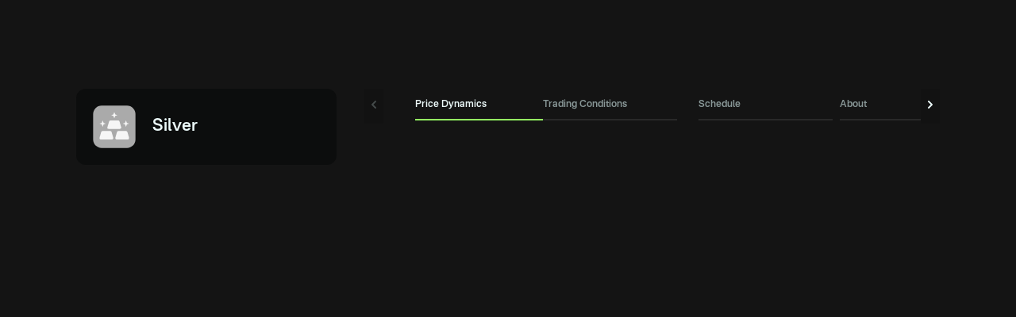

--- FILE ---
content_type: text/html
request_url: https://plus.olymptrade.com/ja/assets/xagusd
body_size: 11103
content:
<!DOCTYPE html><html lang="en" dir="ltr"> <head><link rel="sitemap" href="/sitemap-index.xml"><meta property="og:site_name" content="Olymptrade"><script type="application/ld+json">{"@context":"https://schema.org","@type":"WebSite","name":"Olymptrade","url":"https://plus.olymptrade.com"}</script><script type="application/ld+json">{"@context":"https://schema.org","@type":"FinancialProduct","name":"Silver","description":"View live data and key info for Silver. Trade this asset on Olymptrade with built-in tools and flexible strategies.","url":"https://plus.olymptrade.com/en/assets/silver","identifier":{"@type":"PropertyValue","propertyID":"Ticker","value":"XAGUSD"},"category":"metals","provider":{"@type":"Organization","name":"Olymptrade","url":"https://olymptrade.com"}}</script><script>
      (function () {
        var isEmbedded =
          sessionStorage.getItem("embedded") ||
          window.location.href.indexOf("embedded") !== -1 ||
          window.location.href.indexOf("plus-embedded") !== -1;
        function getTheme() {
          var queryParamsTheme = new URLSearchParams(
            window.location.search
          ).get("theme");
          if (queryParamsTheme) {
            return queryParamsTheme;
          }
          var savedTheme = localStorage.getItem("theme");
          if (savedTheme === "dark" || savedTheme === "light" || isEmbedded)
            return savedTheme;
          return "dark";
        }
        document.documentElement.setAttribute("data-theme", getTheme());
        localStorage.setItem("theme", getTheme());
      })();
    </script><meta charset="UTF-8"><meta name="description" content="View live data and key info for Silver. Trade this asset on Olymptrade with built-in tools and flexible strategies."><meta name="viewport" content="width=device-width, initial-scale=1.0, viewport-fit=cover"><meta name="mobile-web-app-capable" content="yes"><link rel="icon" type="image/svg+xml" href="/favicon.svg"><title>Trade Silver online | Assets - Olymptrade</title><style>._icon_11l7k_1{width:24px;height:24px}._wrapper_12hgg_1{height:100%;display:flex;flex-direction:column}@media (min-width: 1024px){._wrapper_12hgg_1{width:725px}}._navWrap_12hgg_11{display:flex}._tabList_12hgg_15{margin:0 0 16px;display:flex;width:100%;transition:transform .3s;direction:ltr}._tabList_12hgg_15._contentTabList_12hgg_21{height:100%}._tab_12hgg_15{display:block;position:relative;padding:12px;transition:all .2s cubic-bezier(.4,0,.2,1);color:var(--contrast-beta);font-size:var(--tiny-text-fz);font-weight:700;line-height:var(--tiny-text-lh);list-style:none;text-align:center;white-space:nowrap;cursor:pointer;-webkit-user-select:none;-moz-user-select:none;user-select:none;min-width:50%;flex-shrink:0;flex:1}@media (min-width: 768px){._tab_12hgg_15{min-width:25%}}._tab_12hgg_15:before{content:"";position:absolute;bottom:0;width:100%;height:2px;transition:all .2s cubic-bezier(.4,0,.2,1);background-color:var(--high-alpha);inset-inline-start:0}._tab_12hgg_15:focus{outline:none}._tab_12hgg_15._active_12hgg_63{color:var(--contrast-alpha)}._tab_12hgg_15._active_12hgg_63:before{transition:all .2s cubic-bezier(.4,0,.2,1);background-color:var(--accent-alpha)}._tabs_12hgg_72{overflow:hidden;width:100%;flex:1}._tabContent_12hgg_78{padding:0}[dir=rtl] ._tabContent_12hgg_78{direction:rtl}._arrowNext_12hgg_86{transform:rotate(90deg)}._arrowBack_12hgg_90{transform:rotate(270deg)}._contentListItem_12hgg_94{width:100%;height:0;flex-shrink:0;overflow:hidden}._contentListItem_12hgg_94._active_12hgg_63{height:100%}._navButton_12hgg_104{background-color:var(--bg-gamma);color:var(--contrast-alpha);height:-moz-fit-content;height:fit-content;padding:.5rem 0}._navButton_12hgg_104._disabled_12hgg_109{pointer-events:none;color:var(--contrast-gamma)}@media (min-width: 768px){._navButton_12hgg_104._desktopHide_12hgg_113{visibility:hidden}}
</style>
<link rel="stylesheet" href="/assets/_pair_.B9LfeVf2.css">
<link rel="stylesheet" href="/assets/_pair_.Cv54RqEX.css">
<style>._button_a1hpm_1{position:relative;display:flex;align-items:center;color:var(--contrast-beta);font-size:var(--tiny-text-fz);font-weight:700;line-height:var(--tiny-text-lh);cursor:pointer}._button_a1hpm_1:hover,._button_a1hpm_1._active_a1hpm_11{color:var(--accent-beta)}._icon_a1hpm_16{height:1.5rem;width:1.5rem}[dir=rtl] ._icon_a1hpm_16{transform:scaleX(1)}._contentContainer_a1hpm_24{position:absolute;z-index:10;width:14.75rem;text-align:center}._contentContainer_a1hpm_24._bottom_a1hpm_30{top:100%;left:50%;transform:translate(-50%)}._contentContainer_a1hpm_24._start_a1hpm_35{top:50%;inset-inline-end:100%;transform:translateY(-50%)}._content_a1hpm_24{padding:16px;border-radius:var(--corner-radius-beta);background-color:var(--high-alpha);color:var(--contrast-alpha);font-size:var(--tiny-text-fz);line-height:var(--tiny-text-lh);font-weight:400}._arrow_a1hpm_52{position:absolute}._arrow_a1hpm_52._bottom_a1hpm_30{border-right:.5rem solid transparent;border-bottom:.5rem solid var(--high-alpha);border-left:.5rem solid transparent;top:-.375rem;left:50%;transform:translate(-50%)}._arrow_a1hpm_52._start_a1hpm_35{border-top:.5rem solid transparent;border-bottom:.5rem solid transparent;border-left:.5rem solid var(--high-alpha);border-right:.5rem solid transparent;inset-inline-end:-.75rem;top:50%;transform:translateY(-50%)}
._list_1xkmr_1{padding:0 16px .75rem;overflow:hidden}@media (max-width: 669px){._list_1xkmr_1{max-height:1000px}}._card_h3r0g_1{position:relative;border-radius:var(--corner-radius-alpha);background-color:var(--base-alpha)}._card_h3r0g_1:not(:first-child){margin-top:8px}._active_h3r0g_10 ._icon_h3r0g_11{transform:rotate(0)}._title_h3r0g_16{color:var(--contrast-alpha);font-size:var(--body-fz);line-height:var(--body-lh);margin-inline-end:0;font-weight:700;margin-inline-end:16px}@media (min-width: 670px){._title_h3r0g_16{margin-inline-end:0}}._header_h3r0g_28{width:100%;padding:12px 16px;line-height:0;text-align:start;white-space:normal}@media (min-width: 670px){._header_h3r0g_28{display:flex;align-items:center;justify-content:space-between}}@media (hover: hover) and (pointer: fine){._header_h3r0g_28:hover ._icon_h3r0g_11{color:var(--accent-beta)}}@media (min-width: 670px){._headerStart_h3r0g_50{margin-inline-end:16px}}._headerRow_h3r0g_56{display:flex;align-items:center;justify-content:space-between}._icon_h3r0g_11{display:none;min-width:24px;transform:rotate(180deg)}@media (min-width: 670px){._icon_h3r0g_11{display:block}}._counter_h3r0g_71{color:var(--contrast-gamma);font-size:var(--tiny-text-fz);line-height:var(--tiny-text-lh)}._count_h3r0g_71{margin-inline-end:4px}._list_1snv4_1{display:grid;gap:.5rem}
._row_br7cg_1{display:flex;justify-content:space-between}._input_br7cg_6{border:0;font-size:1rem;line-height:23px;width:100%;padding-top:10px;padding-bottom:10px;padding-inline-end:48px;padding-inline-start:16px;border-radius:22px;background-color:var(--input-bg-default);color:var(--contrast-alpha);font-weight:700;line-height:var(--body-lh);outline:none;box-shadow:inset 0 0 0 1px var(--input-border)}[data-theme*=sponsored] ._input_br7cg_6{background-color:var(--bg-beta)}._input_br7cg_6._l_br7cg_29{min-height:44px}._input_br7cg_6._l_br7cg_29{min-height:60px}._input_br7cg_6:focus{outline:none;background-color:var(--input-bg-active);box-shadow:inset 0 0 0 1px var(--accent-text-and-icons)}._input_br7cg_6::-moz-placeholder{opacity:1;color:var(--contrast-beta)}._input_br7cg_6::placeholder{color:var(--contrast-beta)}._input_br7cg_6:-moz-placeholder-shown{color:var(--contrast-beta);font-weight:400}._input_br7cg_6:placeholder-shown{color:var(--contrast-beta);font-weight:400}._field_br7cg_69{position:relative;flex-grow:2}._fill_br7cg_82 ._iconSearch_br7cg_74{display:none}[dir=rtl] ._iconSearch_br7cg_74{transform:translateY(-50%) scaleX(-1)}._discardButton_br7cg_90{display:none;padding:8px 0;overflow:visible;color:var(--accent-alpha);line-height:var(--body-lh);margin-inline-start:16px}._discardButtonVisible_br7cg_99{display:block}._iconSearch_br7cg_74{display:block;position:absolute;top:50%;transform:translateY(-50%);inset-inline-end:16px;color:var(--contrast-beta)}._clearButton_br7cg_112{display:block;position:absolute;top:50%;padding:0;transform:translateY(-50%);color:var(--contrast-beta);line-height:1;inset-inline-end:16px;height:24px;width:24px;cursor:pointer}._discardButton_br7cg_90{display:block;padding:8px 0;overflow:visible;color:var(--accent-alpha);line-height:var(--body-lh);margin-inline-start:16px}
._button_y7711_1{font-size:var(--tiny-text-fz);line-height:var(--tiny-text-lh);margin-inline-end:16px}._arrow_y7711_7{vertical-align:middle;margin-inline-end:4px;transform:rotate(-90deg)}[dir=rtl] ._arrow_y7711_7{transform:rotate(90deg)}._arrow_y7711_7 svg{display:block}._title_y7711_20{font-size:var(--tiny-text-fz);line-height:var(--tiny-text-lh)}
._btn_1wv5s_1{display:inline-flex;position:relative;box-sizing:border-box;align-items:center;justify-content:center;width:auto;padding:8px 16px;overflow:hidden;transition:background .2s ease-out,color .2s ease-out;border:0;border-radius:var(--corner-radius-beta);outline:0;outline:none;color:inherit;font-family:inherit;font-size:var(--body-fz);-webkit-font-smoothing:antialiased;font-weight:700;line-height:40px;text-align:center;text-decoration:none;text-overflow:ellipsis;vertical-align:middle;cursor:pointer;-webkit-tap-highlight-color:transparent}._btn_1wv5s_1[disabled],._btn_1wv5s_1:disabled{cursor:default;pointer-events:none}._btn_1wv5s_1::-moz-focus-inner{border:0}._btn_1wv5s_1:focus{outline:none}._fonts-loaded_1wv5s_42 ._btn_1wv5s_1{font-family:var(--main-font),sans-serif}._default_1wv5s_47{background-color:var(--base-alpha);color:var(--contrast-alpha)}@media (hover: hover) and (pointer: fine){._default_1wv5s_47:hover{background-color:var(--base-beta)}}._default_1wv5s_47:active{background-color:var(--base-gamma)}._accent_1wv5s_62{background:var(--accent-bg-default);color:var(--accent-on-accent)}@media (hover: hover) and (pointer: fine){._accent_1wv5s_62:hover{background:var(--accent-bg-hover)}}._accent_1wv5s_62:active{background:var(--accent-bg-hover)}._transparent_1wv5s_77{border-radius:0;background:transparent;box-shadow:none;color:var(--contrast-alpha)}@media (hover: hover) and (pointer: fine){._transparent_1wv5s_77:hover{background:transparent}}._transparent_1wv5s_77:active{background:transparent}._warning_1wv5s_94{background-color:var(--warning-alpha)}@media (hover: hover) and (pointer: fine){._warning_1wv5s_94:hover{background-color:var(--warning-beta)}}._warning_1wv5s_94:active{background-color:var(--warning-gamma)}._positive_1wv5s_108{background-color:var(--positive-alpha)}@media (hover: hover) and (pointer: fine){._positive_1wv5s_108:hover{background-color:var(--positive-beta)}}._positive_1wv5s_108:active{background-color:var(--positive-gamma)}._negative_1wv5s_122{background-color:var(--negative-alpha)}@media (hover: hover) and (pointer: fine){._negative_1wv5s_122:hover{background-color:var(--negative-beta)}}._negative_1wv5s_122:active{background-color:var(--negative-gamma)}._loading_1wv5s_136{width:100%;min-height:48px;text-align:center;cursor:not-allowed;pointer-events:none}._loading-icon_1wv5s_1{display:block;transform:translateZ(0);animation:_loader-rotate_1wv5s_1 .8s linear infinite;--icon-width: 16px;--icon-height: 16px}._fullWidth_1wv5s_153{width:100%}._large_1wv5s_157{height:48px;line-height:2}._select-button-item_1wv5s_162{padding:8px 4px;border-radius:var(--corner-radius-gamma);background-color:var(--base-alpha);box-shadow:none;color:var(--contrast-alpha);font-size:var(--tiny-text-fz);line-height:1;margin-inline-end:4px}._select-button-item_selected_1wv5s_1{background-color:var(--accent-alpha);color:var(--accent-on-accent)}@media (hover: hover) and (pointer: fine){._select-button-item_1wv5s_162:hover{background-color:var(--accent-beta);color:var(--accent-on-accent)}}._select-button-item_1wv5s_162:active{background-color:var(--accent-gamma)}._select-button-item_1wv5s_162:last-child{margin-inline-end:0}@media (min-width: 321px){._select-button-item_1wv5s_162{padding:8px;margin-inline-end:8px}}@keyframes _loader-rotate_1wv5s_1{0%{transform:rotate(0)}to{transform:rotate(360deg)}}
._burger_1ap51_1{position:relative;display:block;width:24px;height:24px;padding:0;transform:translate(0);margin-inline-end:24px;z-index:1500}@media (min-width: 1024px){._burger_1ap51_1{display:none}}@media (hover: hover){._burger_1ap51_1:hover span{background-color:var(--accent-text-and-icons)}}._burger_1ap51_1 ._line_1ap51_22{display:block;position:absolute;height:2px;transform:rotate(0);background-color:var(--contrast-gamma);inset-inline-start:3px}._burger_1ap51_1 ._line_1ap51_22:nth-child(1){top:5px;width:23px}._burger_1ap51_1 ._line_1ap51_22:nth-child(2){top:11px;width:13px}._burger_1ap51_1 ._line_1ap51_22:nth-child(3){top:17px;width:18px;opacity:1}@media (min-width: 375px){._burger_1ap51_1._active_1ap51_47{transform:translate(-1.5rem)}}@media (min-width: 768px){._burger_1ap51_1._active_1ap51_47{transform:translate(-2.5rem)}}@media (min-width: 375px){[dir=rtl] ._burger_1ap51_1._active_1ap51_47{transform:translate(1.5rem)}}@media (min-width: 768px){[dir=rtl] ._burger_1ap51_1._active_1ap51_47{transform:translate(2.5rem)}}._burger_1ap51_1._active_1ap51_47 ._line_1ap51_22:nth-child(1){width:17px;transform:rotate(45deg)}._burger_1ap51_1._active_1ap51_47 ._line_1ap51_22:nth-child(2){top:5px;width:17px;transform:rotate(-45deg)}._burger_1ap51_1._active_1ap51_47 ._line_1ap51_22:nth-child(3){opacity:0}._sidebarWrap_1ap51_82{z-index:-1;overflow:hidden}._sidebarWrap_1ap51_82._active_1ap51_47{z-index:100;position:fixed;width:100vw;height:100vh;left:0;top:0;background-color:var(--overlay-bg-color)}._sidebar_1ap51_82{position:absolute;opacity:0;top:0;width:100%;max-width:20rem;min-height:100vh;height:100%;padding:5.5rem 1rem 1.5rem;transition:transform 80ms cubic-bezier(.215,.61,.355,1) .15s;background-color:var(--bg-gamma);display:flex;flex-direction:column;justify-content:space-between}[dir=ltr] ._sidebar_1ap51_82{transform:translate(-200%)}[dir=rtl] ._sidebar_1ap51_82{transform:translate(200%)}._sidebar_1ap51_82._active_1ap51_47{opacity:1;transform:translate(0)}._bottomNav_1ap51_125{display:flex;justify-content:space-between;align-items:center}
._brokerLinkBtn_g1dp1_1{display:flex;align-items:center;justify-content:center;min-width:140px;min-height:48px;padding:4px 16px;font-weight:700;border-radius:var(--corner-radius-beta);background:var(--accent-bg-default);color:var(--accent-on-accent)}@media (min-width: 960px){._brokerLinkBtn_g1dp1_1{min-width:180px}}._brokerLinkBtn_g1dp1_1:hover,._brokerLinkBtn_g1dp1_1:active{background:var(--accent-bg-hover)}
._timeframesWrap_gmzv1_1{display:flex;justify-content:space-between;margin-bottom:1rem}._titleArea_gmzv1_7{font-size:var(--tiny-text-fz);font-weight:700;line-height:var(--tiny-text-lh)}@media (min-width: 550px){._titleArea_gmzv1_7{font-size:var(--body-fz);line-height:var(--body-lh)}}._timeframes_gmzv1_1{display:inline-flex;flex-wrap:nowrap;border-radius:var(--corner-radius-beta);box-shadow:inset 0 0 0 1px var(--high-alpha)}._timeframeButton_gmzv1_25{display:flex;align-items:center;justify-content:center;min-width:44px;min-height:40px;padding:6px 0;border-radius:var(--corner-radius-beta);color:var(--contrast-alpha);font-size:var(--tiny-text-fz);font-weight:700;line-height:var(--tiny-text-lh);text-align:center;cursor:pointer}@media (min-width: 600px){._timeframeButton_gmzv1_25{min-width:66px}}._timeframeButton_gmzv1_25:hover{background-color:var(--accent-beta);color:var(--accent-on-accent)}._timeframeButton_gmzv1_25._active_gmzv1_49{box-shadow:inset 0 0 0 .0625rem var(--accent-alpha)}._timeframeButton_gmzv1_25._disabled_gmzv1_53{color:var(--contrast-gamma);cursor:default}._modeButtonsWrap_gmzv1_59{display:flex;margin-top:1rem;justify-content:center}._modeButton_gmzv1_59{display:flex;align-items:center;justify-content:center;width:calc(100% / 3 - .5rem);max-width:6.5rem;min-height:2rem;margin:0 .25rem;padding:.125rem .5rem;border-radius:1.5rem;background-color:var(--base-alpha);color:var(--contrast-alpha);font-size:var(--tiny-text-fz);font-weight:700;line-height:var(--tiny-text-fz);text-align:center}._modeButton_gmzv1_59:hover{background-color:var(--accent-beta);box-shadow:inset 0 0 0 .0625rem var(--accent-beta);color:var(--accent-on-accent)}._modeButton_gmzv1_59._active_gmzv1_49{background-color:transparent;box-shadow:inset 0 0 0 .0625rem var(--accent-alpha);color:var(--contrast-alpha)}
._error_349mg_1{text-align:center}._container_349mg_5{max-width:326px;margin:0 auto}._iconContainer_349mg_10{margin-bottom:24px}._iconFigure_349mg_14{display:flex;align-items:center;justify-content:center;width:80px;height:80px;margin:0 auto;border-radius:100%;background-color:var(--base-gamma)}[data-theme*=white] ._iconFigure_349mg_14{background-color:var(--bg-alpha)}._icon_349mg_10{color:var(--contrast-gamma);height:24px;width:24px}._title_349mg_35{margin-bottom:16px;font-size:var(--h2-fz);line-height:var(--h2-lh)}._title_349mg_35+._error__button_349mg_40{margin-top:32px}._text_349mg_45{margin-bottom:24px;color:var(--contrast-beta);line-height:1.5}._button_349mg_51{width:100%!important}
._small_4uhy4_1{max-height:32px}._full_4uhy4_4{max-height:18px}._link_4uhy4_8{width:-moz-fit-content;width:fit-content;display:block}@media (max-width: 1023px){._small_4uhy4_1{display:block}._full_4uhy4_4{display:none}}@media (min-width: 1024px){._small_4uhy4_1{display:none}._full_4uhy4_4{display:block}}
._host_p67ew_1{max-width:288px;margin:80px auto}._disclaimer_p67ew_6{margin:24px 0;color:var(--contrast-gamma);text-align:center}._loginBtn_p67ew_12{margin-bottom:8px;border-radius:var(--corner-radius-beta)}._iconFigure_p67ew_17{display:flex;align-items:center;justify-content:center;width:80px;height:80px;margin:0 auto;border-radius:100%;background-color:var(--base-gamma)}._icon_p67ew_17{color:var(--contrast-gamma);height:24px;width:24px}._btn_p67ew_34{align-items:center;border-radius:var(--corner-radius-beta);display:flex;font-weight:700;justify-content:center;min-height:48px;min-width:140px;padding:.5rem 1rem}._loginBtn_p67ew_12{background:var(--accent-bg-default);color:var(--accent-on-accent)}._loginBtn_p67ew_12:hover{background:var(--accent-bg-hover)}._regaBtn_p67ew_53{background-color:var(--base-alpha);color:var(--contrast-alpha)}._regaBtn_p67ew_53:hover{background-color:var(--base-beta)}
._card_jj3kw_1{margin-top:24px;padding:8px;border:1px solid var(--bg-beta);border-radius:var(--corner-radius-beta);background-color:var(--bg-gamma)}._holder_jj3kw_9{padding-bottom:24px}._title_jj3kw_13,._text_jj3kw_14{color:var(--contrast-gamma);font-size:var(--tiny-text-fz);line-height:var(--tiny-text-lh)}._title_jj3kw_13{margin-bottom:4px;font-weight:700}._canvasWrap_uqzqf_1{position:relative}._canvas_uqzqf_1{max-width:100%}._dot_uqzqf_9{position:absolute;width:10px;height:10px;border:2px solid var(--contrast-alpha);background:var(--base-alpha);border-radius:50%}._card_1jwol_1{margin-bottom:16px;padding:16px;border-radius:var(--corner-radius-alpha);background-color:var(--base-alpha)}._content_1jwol_8{display:flex;align-items:center;justify-content:space-between;margin-bottom:8px;font-weight:700}._content_1jwol_8._up_1jwol_15{color:var(--positive-alpha)}._content_1jwol_8._down_1jwol_19{color:var(--negative-alpha)}._expectedText_1jwol_24{margin-inline-end:4px}._direction_1jwol_28{display:flex;align-items:center;padding:3px 8px;border:1px solid;border-radius:62px}._icon_1jwol_36{height:24px;width:24px}._icon_1jwol_36._up_1jwol_15{transform:rotate(180deg)}._action_1jwol_44{margin-bottom:16px;color:var(--contrast-beta);font-size:var(--tiny-text-fz);line-height:var(--tiny-text-lh)}._action_1jwol_44:last-child{margin-bottom:0}._action_1jwol_44 b{display:inline-block;color:var(--contrast-alpha);font-weight:700}&__chart-wrapper{margin:0 -16px}&__chart{min-height:90px}&__button-details-holder{text-align:center}&__button-details{padding:0;color:var(--accent-alpha);font-size:var(--tiny-text-fz);line-height:var(--tiny-text-lh)}&__button-details:hover{color:var(--accent-beta)}._errorWrap_1r2ao_1{display:grid;align-items:center;margin:0 auto}._error_1r2ao_1{margin:32px auto 0;text-align:center}._titleArea_1r2ao_12{font-size:var(--tiny-text-fz);font-weight:700;line-height:var(--tiny-text-lh)}@media (min-width: 550px){._titleArea_1r2ao_12{font-size:var(--body-fz);line-height:var(--body-lh)}}._header_1r2ao_23{display:flex;align-items:center;justify-content:space-between;margin-bottom:16px}._timeframes_1r2ao_30{display:inline-flex;flex-wrap:nowrap;border-radius:var(--corner-radius-beta);box-shadow:inset 0 0 0 1px var(--high-alpha)}._timeframeButton_1r2ao_37{display:flex;align-items:center;justify-content:center;min-width:44px;min-height:40px;padding:6px 0;border-radius:var(--corner-radius-beta);color:var(--contrast-alpha);font-size:var(--tiny-text-fz);font-weight:700;line-height:var(--tiny-text-lh);text-align:center;cursor:pointer}@media (min-width: 600px){._timeframeButton_1r2ao_37{min-width:66px}}._timeframeButton_1r2ao_37:hover{background-color:var(--accent-beta);color:var(--accent-on-accent)}._timeframeButton_1r2ao_37._active_1r2ao_61{box-shadow:inset 0 0 0 .0625rem var(--accent-alpha)}._timeframeButton_1r2ao_37._disabled_1r2ao_65{color:var(--contrast-gamma);cursor:default;pointer-events:none}._item_kuadx_1{display:flex;flex-direction:column;width:192px;min-width:192px;margin:0 8px;padding:16px;border-radius:var(--corner-radius-alpha);background-color:var(--base-component-background-color);color:inherit;scroll-snap-align:center}._item_kuadx_1:first-child{margin-inline-start:0}._item_kuadx_1:last-child{margin-inline-end:0}@media (min-width: 768px){._item_kuadx_1{width:calc(100% / 3);margin:0 12px}}._icon_kuadx_28{min-width:24px}._header_kuadx_32{width:100%;display:flex;flex-grow:2;justify-content:space-between;height:40px}._title_kuadx_40{font-size:16px;font-weight:700;line-height:24px;text-align:start;max-width:136px}._chart_kuadx_48{margin-top:8px;width:100%}._trends_yz83q_1{margin-top:24px}._trends_yz83q_1:first-child{margin-top:0}._listWrap_yz83q_9{overflow-x:scroll;margin-bottom:12px}._list_yz83q_9{display:flex;padding-bottom:24px}._title_yz83q_19{margin-bottom:16px;font-size:var(--h2-fz);line-height:var(--h2-lh)}[data-project*=-embedded] ._title_yz83q_19{font-size:var(--h2-fz);line-height:var(--h2-lh)}
</style>
<link rel="stylesheet" href="/assets/Schedule.BVrm3rfO.css">
<style>._picker__item-text_d3bpv_1{margin-inline-start:12px}._pickerItem_d3bpv_9{display:flex;align-items:center;padding:12px 16px;color:inherit;width:100%}._pickerItem_d3bpv_9._selected_d3bpv_17{background-color:var(--high-beta)}._pickerItem_d3bpv_9._currency_d3bpv_21{text-transform:uppercase}@media (hover: hover) and (pointer: fine){._pickerItem_d3bpv_9:not(._pickerItem_d3bpv_9._selected_d3bpv_17):hover{background-color:var(--base-beta)}}._select_d3bpv_17{position:relative}._select__header-slot_d3bpv_1{padding:8px 16px;color:var(--contrast-beta);font-size:var(--tiny-text-fz);line-height:var(--tiny-text-lh)}._select__header-slot_d3bpv_1 ._link-or-history-nav_d3bpv_43{color:var(--accent-alpha)}._selectList_d3bpv_49{position:absolute;z-index:1;top:calc(100% + 4px);width:100%;max-height:305px;padding:8px 0;overflow:auto;border-radius:var(--corner-radius-gamma);background-color:var(--bg-beta);box-shadow:0 2px 2px #0000001a}._selectList_d3bpv_49:focus{outline:none}._control_d3bpv_66{display:flex;align-items:center;justify-content:space-between;width:100%;height:56px;padding:8px 16px;border-radius:var(--corner-radius-beta);background-color:var(--bg-beta);box-shadow:inset 0 0 0 1px var(--high-alpha);color:var(--contrast-alpha);font-weight:400}@media (hover: hover) and (pointer: fine){._control_d3bpv_66:hover{background-color:var(--base-alpha);box-shadow:inset 0 0 0 1px var(--high-alpha)}}._control_d3bpv_66:active{background-color:var(--base-gamma)}._control_d3bpv_66._opened_d3bpv_90{background-color:var(--bg-beta);box-shadow:inset 0 0 0 1px var(--accent-alpha)}@media (hover: hover) and (pointer: fine){._control_d3bpv_66._opened_d3bpv_90:hover{background-color:var(--bg-beta);box-shadow:inset 0 0 0 1px var(--accent-alpha)}}._controlIcon_d3bpv_103{margin-inline-end:16px}._controlSide_d3bpv_107{display:flex;flex-direction:column;flex-grow:2}._controlPlaceholder_d3bpv_113{max-width:100%;overflow:hidden;color:var(--contrast-beta);font-size:var(--tiny-text-fz);line-height:var(--tiny-text-lh);text-align:start;text-overflow:ellipsis;white-space:nowrap}._controlValue_d3bpv_124{align-self:start;line-height:var(--body-lh)}._controlValue_d3bpv_124._currency_d3bpv_21{text-transform:uppercase}._controlArrow_d3bpv_132{display:block;transform:rotate(180deg);transition:all .2s ease-in-out}._opened_d3bpv_90 ._controlArrow_d3bpv_132{transform:rotate(0)}._titleWrap_9rpbm_1{display:flex}._cardTitle_9rpbm_5{font-size:var(--tiny-text-fz);line-height:var(--tiny-text-lh);text-transform:uppercase;font-weight:700;margin-bottom:.75rem;text-align:start}@media (max-width: 767px){._cardTitle_9rpbm_5{padding:0 24px}}@media (max-width: 320px){._cardTitle_9rpbm_5{padding:0 16px}}._itemTitle_9rpbm_22{color:var(--contrast-beta);font-weight:400}._host_zc7lb_1{display:flex;justify-content:flex-end;align-items:center;font-weight:700}._icon_zc7lb_8{margin-inline-end:8px}._section_14qwv_1{flex:1 1 auto;min-height:300px;margin:0 0 24px}._row_1aq47_1{display:flex;align-items:center;justify-content:space-between;padding:.75rem 1rem;line-height:150%}._row_1aq47_1:nth-child(odd){background-color:var(--bg-alpha)}._row_1aq47_1:not(:first-of-type){margin-top:8px}@media (max-width: 767px){._row_1aq47_1{padding:12px 24px}}@media (max-width: 320px){._row_1aq47_1{padding:12px 16px}}._card_abc1i_1:not(:first-of-type){margin-top:1rem}._value_9qvlo_1{font-weight:700;display:flex}._value_o1scx_1{font-weight:700}._wrap_422zq_1{display:flex}._title_422zq_5{color:var(--contrast-alpha);font-weight:700}._error_jgtzg_1{margin-top:48px}._mechanicGroup_jgtzg_5{display:grid;grid-gap:24px}._selectRow_jgtzg_10{display:grid;grid-gap:16px;margin-bottom:24px}@media (min-width: 600px){._selectRow_jgtzg_10{grid-template-columns:repeat(2,1fr)}}
._canvas_1brue_1{max-width:100%}._timeStamps_1brue_5{direction:ltr;display:flex;justify-content:space-between;margin-top:32px;color:var(--contrast-gamma);font-size:var(--tiny-text-fz)}._tooltip_1brue_14{font-size:var(--tiny-text-fz);background:var(--accent-alpha);position:absolute;transform:translate(-50%);pointer-events:none;color:var(--accent-on-accent);line-height:var(--tiny-text-lh);display:grid;justify-items:center;padding:2px;border-radius:4px;text-align:center;min-width:72px}._tooltip_1brue_14._left_1brue_28{transform:translate(-100%)}._tooltip_1brue_14._right_1brue_31{transform:translate(100%)}._tooltip_1brue_14 span:first-child{font-weight:700}._tooltip_1brue_14._lastPointTooltip_1brue_40{transform:translateY(-50%);right:12px}._graphWrap_1brue_46{direction:ltr}._graphWrap_1brue_46._grid_1brue_48{display:grid;grid-template-columns:40px 1fr}._priceValues_1brue_54{position:relative}._priceValue_1brue_54{position:absolute;color:var(--contrast-gamma);font-size:10px}
._asset_info_1c89x_1{display:block;min-height:178px;width:100%;margin-bottom:24px;padding:24px 16px;border-radius:var(--corner-radius-alpha);background-color:var(--base-alpha);box-shadow:var(--box-shadow-plus)}._asset_info_1c89x_1:hover{box-shadow:var(--box-shadow-plus-hover)}@media (min-width: 321px){._asset_info_1c89x_1{padding:24px}}._header_1c89x_20{display:flex;align-items:center;justify-content:space-between;min-height:40px;margin-bottom:12px}._title_1c89x_28{color:var(--contrast-alpha);font-size:var(--h2-fz);font-weight:700;line-height:var(--h2-lh);margin-inline-end:16px;text-align:start}._content_1c89x_37{display:flex;align-items:center;justify-content:space-between;margin-bottom:14px;font-weight:700}._content_1c89x_37._up_1c89x_44{color:var(--positive-alpha)}._content_1c89x_37._down_1c89x_48{color:var(--negative-alpha)}._expected_value_1c89x_53{display:flex}._expected_text_1c89x_57{line-height:16px}._expected_direction_1c89x_61{display:flex;align-items:center;padding-top:3px;padding-bottom:3px;padding-inline-end:16px;padding-inline-start:3px;border:1px solid;border-radius:62px}._action_1c89x_72{text-align:start;color:var(--contrast-beta);font-size:var(--tiny-text-fz);line-height:var(--tiny-text-lh)}._action_1c89x_72 b{display:inline-block;color:var(--contrast-alpha);font-weight:700}._icon_1c89x_85{width:24px;height:24px}._icon_1c89x_85._up_1c89x_44{transform:rotate(180deg)}._lazy-image_1c89x_93{width:40px;height:40px}._host_1xiqg_1{width:100%}@media (min-width: 640px){._host_1xiqg_1{display:flex}}@media (min-width: 670px){._host_1xiqg_1{margin-inline-end:48px;max-width:366px}}._assetDay_1xiqg_14{width:100%}@media (min-width: 640px){._assetDay_1xiqg_14{min-width:366px}}._isInForecast_1xiqg_21{max-width:327px;margin:0 auto}._header_1xiqg_26{display:flex;align-items:center;margin-bottom:16px}@media (min-width: 640px){._header_1xiqg_26{margin-bottom:56px}}._title_1xiqg_35{font-weight:700;margin-inline-end:8px;font-size:var(--h2-fz);line-height:var(--h2-lh)}._isInForecast_1xiqg_21 ._title_1xiqg_35{color:var(--contrast-beta);font-size:var(--body-fz);line-height:var(--body-lh)}._tooltipButton_1xiqg_48{display:flex;align-items:center;color:var(--contrast-beta);font-size:var(--tiny-text-fz);font-weight:700;line-height:var(--tiny-text-lh);cursor:pointer}[lang=th] ._tooltipButton_1xiqg_48{font-size:11px}._tooltipButton_1xiqg_48:hover{color:var(--accent-beta)}._icon_1xiqg_66{display:block!important}
._selector_eqdiw_1{position:relative;left:0;top:0;padding-inline-end:24px;cursor:pointer}._selector_eqdiw_1._active_eqdiw_7 ._list_eqdiw_8{display:grid}._selector_eqdiw_1._active_eqdiw_7 ._icon_eqdiw_11{transform:rotate(180deg)}._button_eqdiw_16{display:flex;align-items:center;justify-content:center;color:var(--contrast-beta)}@media (hover: hover){._button_eqdiw_16:hover{color:var(--accent-text-and-icons)}}._button_eqdiw_16._active_eqdiw_7{color:var(--accent-text-and-icons)}._title_eqdiw_38{padding-inline-end:10px}._icon_eqdiw_11{pointer-events:none;inset-inline-end:0;transform:rotate(0);transition:transform .2s ease-in-out}._list_eqdiw_8{display:none;position:absolute;z-index:4;bottom:calc(100% + 8px);grid-template-columns:repeat(2,minmax(84px,1fr));align-items:center;max-height:calc(100vh - 100px);padding:8px 16px;overflow:auto;border:1px solid var(--high-alpha);border-radius:var(--corner-radius-beta);background-color:var(--bg-gamma);box-shadow:0 4px 24px #25265e1a;list-style:none;text-align:center}._sidebar_eqdiw_66 ._list_eqdiw_8{inset-inline-start:0}._item_eqdiw_71{display:inline-flex;align-items:center;justify-content:center;min-height:40px;padding:8px;border-radius:var(--corner-radius-gamma);color:var(--contrast-alpha);font-size:var(--tiny-text-fz);font-weight:400;line-height:16px;cursor:pointer}._item_eqdiw_71:hover{background-color:var(--base-alpha)}._item_eqdiw_71._active_eqdiw_7{color:var(--accent-text-and-icons)}
._switcher_1nb4z_1{display:flex}._sidebar-theme-switcher_1nb4z_4 ._switcher_1nb4z_1{position:absolute;bottom:24px;inset-inline-end:16px}._switcher_1nb4z_1 svg{display:block}._button_1nb4z_15{padding:0;margin-inline-start:24px;color:var(--contrast-gamma)}._button_1nb4z_15._active_1nb4z_20{color:var(--accent-text-and-icons)}@media (hover: hover){._button_1nb4z_15:hover{color:var(--accent-text-and-icons)}}
@media (max-width: 1023px){._navigation_xo0xf_1{padding-inline-end:8px}}._navigation_xo0xf_1._desktop_xo0xf_5{display:none}@media (min-width: 1024px){._navigation_xo0xf_1._desktop_xo0xf_5{display:flex;flex-grow:2;justify-content:center}}._navigation_xo0xf_1 ._icon_xo0xf_14{height:24px;width:24px;margin-inline-end:24px;fill:var(--contrast-gamma)}@media (min-width: 1024px){._navigation_xo0xf_1 ._icon_xo0xf_14{display:none}}._navigation_xo0xf_1 ._active_xo0xf_25{color:var(--contrast-primary)}._navigation_xo0xf_1 ._active_xo0xf_25 svg{fill:var(--contrast-primary)}._navigation_xo0xf_1 ._active_xo0xf_25:hover{color:var(--accent-beta)}._navigation_xo0xf_1 ._active_xo0xf_25:hover svg{fill:var(--accent-beta)}._item_xo0xf_42{scroll-snap-align:start}@media (max-width: 1023px){._item_xo0xf_42:not(:first-child){margin-top:24px}}._itemLink_xo0xf_52{display:flex;align-items:center;color:var(--contrast-alpha);font-weight:400;line-height:30px;text-decoration:none}@media (min-width: 1024px){._itemLink_xo0xf_52{margin:0 12px;color:var(--contrast-beta);font-weight:400;line-height:26px}}@media (hover: hover){._itemLink_xo0xf_52:hover{color:var(--accent-alpha)}._itemLink_xo0xf_52:hover svg{fill:var(--accent-alpha)}}
</style></head> <body> <script>
      function loadGTM() {
        if (window.gtmLoaded) return;
        window.gtmLoaded = true;
        (function (w, d, s, l, i) {
          w[l] = w[l] || [];
          w[l].push({ "gtm.start": new Date().getTime(), event: "gtm.js" });
          var f = d.getElementsByTagName(s)[0],
            j = d.createElement(s),
            dl = l != "dataLayer" ? "&l=" + l : "";
          j.async = true;
          j.src =
            "https://www.googletagmanager.com/gtm.js?id=" +
            i +
            dl +
            "&gtm_auth=&gtm_preview=&gtm_cookies_win=x";
          f.parentNode.insertBefore(j, f);
        })(window, document, "script", "dataLayer", "GTM-PMKWHJS");
      }
      "requestIdleCallback" in window
        ? requestIdleCallback(loadGTM)
        : document.addEventListener("DOMContentLoaded", loadGTM());
    </script> <div class="_wrapper_119ke_1"> <header class="_host_15wba_1" data-embedded="hide" data-test="header"> <div class="container"> <div class="_headerContainer_15wba_5"> <style>astro-island,astro-slot,astro-static-slot{display:contents}</style><script>(()=>{var e=async t=>{await(await t())()};(self.Astro||(self.Astro={})).only=e;window.dispatchEvent(new Event("astro:only"));})();</script><script>(()=>{var A=Object.defineProperty;var g=(i,o,a)=>o in i?A(i,o,{enumerable:!0,configurable:!0,writable:!0,value:a}):i[o]=a;var d=(i,o,a)=>g(i,typeof o!="symbol"?o+"":o,a);{let i={0:t=>m(t),1:t=>a(t),2:t=>new RegExp(t),3:t=>new Date(t),4:t=>new Map(a(t)),5:t=>new Set(a(t)),6:t=>BigInt(t),7:t=>new URL(t),8:t=>new Uint8Array(t),9:t=>new Uint16Array(t),10:t=>new Uint32Array(t),11:t=>1/0*t},o=t=>{let[l,e]=t;return l in i?i[l](e):void 0},a=t=>t.map(o),m=t=>typeof t!="object"||t===null?t:Object.fromEntries(Object.entries(t).map(([l,e])=>[l,o(e)]));class y extends HTMLElement{constructor(){super(...arguments);d(this,"Component");d(this,"hydrator");d(this,"hydrate",async()=>{var b;if(!this.hydrator||!this.isConnected)return;let e=(b=this.parentElement)==null?void 0:b.closest("astro-island[ssr]");if(e){e.addEventListener("astro:hydrate",this.hydrate,{once:!0});return}let c=this.querySelectorAll("astro-slot"),n={},h=this.querySelectorAll("template[data-astro-template]");for(let r of h){let s=r.closest(this.tagName);s!=null&&s.isSameNode(this)&&(n[r.getAttribute("data-astro-template")||"default"]=r.innerHTML,r.remove())}for(let r of c){let s=r.closest(this.tagName);s!=null&&s.isSameNode(this)&&(n[r.getAttribute("name")||"default"]=r.innerHTML)}let p;try{p=this.hasAttribute("props")?m(JSON.parse(this.getAttribute("props"))):{}}catch(r){let s=this.getAttribute("component-url")||"<unknown>",v=this.getAttribute("component-export");throw v&&(s+=` (export ${v})`),console.error(`[hydrate] Error parsing props for component ${s}`,this.getAttribute("props"),r),r}let u;await this.hydrator(this)(this.Component,p,n,{client:this.getAttribute("client")}),this.removeAttribute("ssr"),this.dispatchEvent(new CustomEvent("astro:hydrate"))});d(this,"unmount",()=>{this.isConnected||this.dispatchEvent(new CustomEvent("astro:unmount"))})}disconnectedCallback(){document.removeEventListener("astro:after-swap",this.unmount),document.addEventListener("astro:after-swap",this.unmount,{once:!0})}connectedCallback(){if(!this.hasAttribute("await-children")||document.readyState==="interactive"||document.readyState==="complete")this.childrenConnectedCallback();else{let e=()=>{document.removeEventListener("DOMContentLoaded",e),c.disconnect(),this.childrenConnectedCallback()},c=new MutationObserver(()=>{var n;((n=this.lastChild)==null?void 0:n.nodeType)===Node.COMMENT_NODE&&this.lastChild.nodeValue==="astro:end"&&(this.lastChild.remove(),e())});c.observe(this,{childList:!0}),document.addEventListener("DOMContentLoaded",e)}}async childrenConnectedCallback(){let e=this.getAttribute("before-hydration-url");e&&await import(e),this.start()}async start(){let e=JSON.parse(this.getAttribute("opts")),c=this.getAttribute("client");if(Astro[c]===void 0){window.addEventListener(`astro:${c}`,()=>this.start(),{once:!0});return}try{await Astro[c](async()=>{let n=this.getAttribute("renderer-url"),[h,{default:p}]=await Promise.all([import(this.getAttribute("component-url")),n?import(n):()=>()=>{}]),u=this.getAttribute("component-export")||"default";if(!u.includes("."))this.Component=h[u];else{this.Component=h;for(let f of u.split("."))this.Component=this.Component[f]}return this.hydrator=p,this.hydrate},e,this)}catch(n){console.error(`[astro-island] Error hydrating ${this.getAttribute("component-url")}`,n)}}attributeChangedCallback(){this.hydrate()}}d(y,"observedAttributes",["props"]),customElements.get("astro-island")||customElements.define("astro-island",y)}})();</script><astro-island uid="Z19x7aQ" component-url="/assets/SidebarBurger.DAZztvFj.js" component-export="default" renderer-url="/assets/client.svelte.BNGKrchK.js" props="{&quot;url&quot;:[7,&quot;https://plus.olymptrade.com/ja/assets/xagusd/&quot;]}" ssr client="only" opts="{&quot;name&quot;:&quot;SidebarBurger&quot;,&quot;value&quot;:&quot;svelte&quot;}"></astro-island> <div class="_logoWrap_15wba_19"> <astro-island uid="Qvh7D" component-url="/assets/HeaderLogo.BUFUwQWP.js" component-export="default" renderer-url="/assets/client.svelte.BNGKrchK.js" props="{&quot;className&quot;:[0,&quot;_icon_15wba_26&quot;]}" ssr client="only" opts="{&quot;name&quot;:&quot;HeaderLogo&quot;,&quot;value&quot;:&quot;svelte&quot;}"></astro-island> </div> <astro-island uid="1dqpCn" component-url="/assets/Navigation.DW2uKOap.js" component-export="default" renderer-url="/assets/client.svelte.BNGKrchK.js" props="{&quot;url&quot;:[7,&quot;https://plus.olymptrade.com/ja/assets/xagusd/&quot;],&quot;type&quot;:[0,&quot;desktop&quot;]}" ssr client="only" opts="{&quot;name&quot;:&quot;Navigation&quot;,&quot;value&quot;:&quot;svelte&quot;}"></astro-island> <astro-island uid="QfqOh" component-url="/assets/HeaderButton.Cc2tLfU6.js" component-export="default" renderer-url="/assets/client.svelte.BNGKrchK.js" props="{&quot;url&quot;:[7,&quot;https://plus.olymptrade.com/ja/assets/xagusd/&quot;]}" ssr client="only" opts="{&quot;name&quot;:&quot;HeaderButton&quot;,&quot;value&quot;:&quot;svelte&quot;}"></astro-island> </div> </div> </header> <main class="_main_119ke_12"> <div class="container">  <astro-island uid="Z1gFUsE" component-url="/assets/BackButton.mfARmszb.js" component-export="default" renderer-url="/assets/client.svelte.BNGKrchK.js" props="{&quot;url&quot;:[7,&quot;https://plus.olymptrade.com/ja/assets/xagusd/&quot;],&quot;behaviour&quot;:[0,&quot;backToAssets&quot;]}" ssr client="only" opts="{&quot;name&quot;:&quot;BackButton&quot;,&quot;value&quot;:&quot;svelte&quot;}"></astro-island> <div class="_wrapper_sjepq_1"> <div class="_mechanic_3hm8j_1" data-test="asset_mechanic_XAGUSD"> <div class="_header_3hm8j_25"> <div class="_icon_3hm8j_30"> <!--[--><img class="_icon_11l7k_1 undefined" src="/assets/pair-icon-xagusd.img.CRg-cMoj.svg" style="width: 64px; height: 64px" alt="XAGUSD"><!--]--> </div> <h3 class="_title_3hm8j_49" data-test="asset_name"> Silver </h3> </div> </div> <asset-tabs> <div class="_wrapper_12hgg_1"> <div class="_navWrap_12hgg_11"> <button class="_navButton_12hgg_104 _disabled_12hgg_109 false" data-role="nav-back"> <!--[--><svg width="24" height="24" viewBox="0 0 24 24" fill="currentColor" class="_arrowBack_12hgg_90"><path fill="currentColor" fill-rule="evenodd" d="M16.707 14.707a1 1 0 000-1.414l-4-4a1 1 0 00-1.414 0l-4 4a1 1 0 101.414 1.414L12 11.414l3.293 3.293a1 1 0 001.414 0z" clip-rule="evenodd"></path></svg><!--]--> </button> <div class="_tabs_12hgg_72"> <ul data-role="nav-slider" class="_tabList_12hgg_15"> <li data-item="dynamics" data-tab="0" class="_tab_12hgg_15 _active_12hgg_63" data-test="asset_nav_dynamics"> Price Dynamics </li><li data-item="conditions" data-tab="1" class="_tab_12hgg_15" data-test="asset_nav_conditions"> Trading Conditions </li><li data-item="schedule" data-tab="2" class="_tab_12hgg_15" data-test="asset_nav_schedule"> Schedule </li><li data-item="about" data-tab="3" class="_tab_12hgg_15" data-test="asset_nav_about"> About </li><li data-item="forecast" data-tab="4" class="_tab_12hgg_15" data-test="asset_nav_forecast"> Forecast </li> </ul> </div> <button class="_navButton_12hgg_104  false" data-role="nav-next"> <!--[--><svg width="24" height="24" viewBox="0 0 24 24" fill="currentColor" class="_arrowNext_12hgg_86"><path fill="currentColor" fill-rule="evenodd" d="M16.707 14.707a1 1 0 000-1.414l-4-4a1 1 0 00-1.414 0l-4 4a1 1 0 101.414 1.414L12 11.414l3.293 3.293a1 1 0 001.414 0z" clip-rule="evenodd"></path></svg><!--]--> </button> </div> <div class="_tabs_12hgg_72"> <ul class="_tabList_12hgg_15 _contentTabList_12hgg_21" data-role="content-slider"> <li data-content="0" class="_contentListItem_12hgg_94 _active_12hgg_63" data-test="asset_content_dynamics"> <div class="_tabContent_12hgg_78"> <astro-island uid="Z2e1hft" component-url="/assets/Dynamics.BEEfL5hv.js" component-export="default" renderer-url="/assets/client.svelte.BNGKrchK.js" props="{&quot;url&quot;:[7,&quot;https://plus.olymptrade.com/ja/assets/xagusd/&quot;]}" ssr client="only" opts="{&quot;name&quot;:&quot;Dynamics&quot;,&quot;value&quot;:&quot;svelte&quot;}"></astro-island> </div>      </li><li data-content="1" class="_contentListItem_12hgg_94" data-test="asset_content_conditions">  <div class="_tabContent_12hgg_78"> <astro-island uid="ZVmO42" component-url="/assets/Specs.CVCQQmUx.js" component-export="default" renderer-url="/assets/client.svelte.BNGKrchK.js" props="{&quot;selectedTradeMechanic&quot;:[0,&quot;ftt&quot;],&quot;url&quot;:[7,&quot;https://plus.olymptrade.com/ja/assets/xagusd/&quot;]}" ssr client="only" opts="{&quot;name&quot;:&quot;Specs&quot;,&quot;value&quot;:&quot;svelte&quot;}"></astro-island> </div>     </li><li data-content="2" class="_contentListItem_12hgg_94" data-test="asset_content_schedule">   <div class="_tabContent_12hgg_78"> <astro-island uid="Z27qU3r" component-url="/assets/Schedule.DDh7Enkk.js" component-export="default" renderer-url="/assets/client.svelte.BNGKrchK.js" props="{&quot;selectedTradeMechanic&quot;:[0,&quot;ftt&quot;],&quot;url&quot;:[7,&quot;https://plus.olymptrade.com/ja/assets/xagusd/&quot;]}" ssr client="only" opts="{&quot;name&quot;:&quot;Schedule&quot;,&quot;value&quot;:&quot;svelte&quot;}"></astro-island> </div>    </li><li data-content="3" class="_contentListItem_12hgg_94" data-test="asset_content_about">    <div class="_tabContent_12hgg_78"> <div> <h3 class="_title_12ypp_1">Silver</h3> <div class="_highlight_12ypp_8">  <div class="_highlightRow_12ypp_19"> <p class="_highlightDescription_12ypp_36"> Ticker Symbol: </p> <h4 class="_highlightTitle_12ypp_28">XAGUSD</h4> </div>  <div class="_highlightRow_12ypp_19"> <p class="_highlightDescription_12ypp_36"> Unit of Measurement: </p> <h4 class="_highlightTitle_12ypp_28">The price of 1 troy ounce of silver in US dollars</h4> </div> </div> <p class="_text_12ypp_46">The price of silver depends more on the situation in the stock market. The crashes of trading platforms and the appearance of signs of economic decline lead to a reduction in the price of this precious metal.</p> </div> </div>   </li><li data-content="4" class="_contentListItem_12hgg_94" data-test="asset_content_forecast">     <div class="_tabContent_12hgg_78"> <astro-island uid="1enIPw" component-url="/assets/Forecast.v9KGY5qV.js" component-export="default" renderer-url="/assets/client.svelte.BNGKrchK.js" props="{&quot;asset&quot;:[0,{&quot;measurement&quot;:[0,&quot;for 1 ozt &quot;],&quot;measurement_ext&quot;:[0,&quot;The price of 1 troy ounce of silver in US dollars&quot;],&quot;description&quot;:[0,&quot;The price of silver depends more on the situation in the stock market. The crashes of trading platforms and the appearance of signs of economic decline lead to a reduction in the price of this precious metal.&quot;],&quot;symbol&quot;:[0,&quot;USD&quot;],&quot;pair&quot;:[0,&quot;XAGUSD&quot;],&quot;title&quot;:[0,&quot;Silver&quot;],&quot;category&quot;:[0,&quot;metals&quot;],&quot;platforms&quot;:[1,[[0,&quot;DO&quot;],[0,&quot;FX&quot;]]],&quot;active&quot;:[0,true]}],&quot;url&quot;:[7,&quot;https://plus.olymptrade.com/ja/assets/xagusd/&quot;]}" ssr client="only" opts="{&quot;name&quot;:&quot;Forecast&quot;,&quot;value&quot;:&quot;svelte&quot;}"></astro-island> </div>  </li> </ul> </div> </div> </asset-tabs> <script type="module" src="/assets/AssetTabs.astro_astro_type_script_index_0_lang.DGLxBoo0.js"></script> <astro-island uid="2hBfKS" component-url="/assets/AssetFetch.DXy4r-Uq.js" component-export="default" renderer-url="/assets/client.svelte.BNGKrchK.js" props="{&quot;currentLang&quot;:[0,&quot;en&quot;],&quot;pair&quot;:[0,&quot;XAGUSD&quot;]}" ssr client="only" opts="{&quot;name&quot;:&quot;AssetFetch&quot;,&quot;value&quot;:&quot;svelte&quot;}"></astro-island> </div>  </div> </main> <footer class="_footerContainer_1q3ek_1" data-embedded="hide" data-test="footer"> <div class="container"> <div class="_footer_1q3ek_1"> <div class="_config_1q3ek_25"> <astro-island uid="1cWWBM" component-url="/assets/LanguageSwitcher.enX3kbgG.js" component-export="default" renderer-url="/assets/client.svelte.BNGKrchK.js" props="{&quot;url&quot;:[7,&quot;https://plus.olymptrade.com/ja/assets/xagusd/&quot;]}" ssr client="only" opts="{&quot;name&quot;:&quot;LanguageSwitcher&quot;,&quot;value&quot;:&quot;svelte&quot;}"></astro-island> <astro-island uid="m8mWL" component-url="/assets/ThemeSwitcher.B1p2fTks.js" component-export="default" renderer-url="/assets/client.svelte.BNGKrchK.js" props="{}" ssr client="only" opts="{&quot;name&quot;:&quot;ThemeSwitcher&quot;,&quot;value&quot;:&quot;svelte&quot;}"></astro-island> </div> </div> </div> </footer> </div> <script type="module" src="/assets/Layout.astro_astro_type_script_index_0_lang.DjpnmDIR.js"></script><script defer src="https://static.cloudflareinsights.com/beacon.min.js/vcd15cbe7772f49c399c6a5babf22c1241717689176015" integrity="sha512-ZpsOmlRQV6y907TI0dKBHq9Md29nnaEIPlkf84rnaERnq6zvWvPUqr2ft8M1aS28oN72PdrCzSjY4U6VaAw1EQ==" data-cf-beacon='{"rayId":"9b43d5c9cc252780","version":"2025.9.1","serverTiming":{"name":{"cfExtPri":true,"cfEdge":true,"cfOrigin":true,"cfL4":true,"cfSpeedBrain":true,"cfCacheStatus":true}},"token":"9489733612814455a3a5be4c8b5956d0","b":1}' crossorigin="anonymous"></script>
</body></html>

--- FILE ---
content_type: text/css
request_url: https://plus.olymptrade.com/assets/_pair_.Cv54RqEX.css
body_size: 1245
content:
._icon_11l7k_1{width:24px;height:24px}._mechanic_3hm8j_1{margin-bottom:24px;height:-moz-fit-content;height:fit-content}@media (min-width: 1024px){._mechanic_3hm8j_1{width:328px;max-width:100%;padding:16px;border-radius:var(--corner-radius-alpha);background-color:var(--bg-alpha);margin-inline-end:2rem}}._lazyImage_3hm8j_15{width:40px;height:auto;margin:0 auto}@media (min-width: 768px){._lazyImage_3hm8j_15{width:64px}}._header_3hm8j_25{display:flex;align-items:center}._icon_3hm8j_30{margin-inline-end:16px;min-width:40px;height:40px}@media (min-width: 768px){._icon_3hm8j_30{min-width:64px;height:64px}}._iconLoader_3hm8j_41{min-height:40px}@media (min-width: 768px){._iconLoader_3hm8j_41{min-height:64px}}._title_3hm8j_49{font-size:var(--body-fz);font-weight:700;line-height:var(--body-lh)}@media (min-width: 768px){._title_3hm8j_49{font-size:var(--h2-fz);line-height:var(--h2-lh)}}._titleSingle_3hm8j_60{margin-bottom:16px;font-size:var(--body-fz);line-height:var(--body-lh)}.tns-outer{padding:0!important}.tns-outer [hidden]{display:none!important}.tns-outer [aria-controls],.tns-outer [data-action]{cursor:pointer}.tns-slider{transition:all 0s}.tns-slider>.tns-item{box-sizing:border-box}.tns-horizontal.tns-subpixel{white-space:nowrap}.tns-horizontal.tns-subpixel>.tns-item{display:inline-block;vertical-align:top;white-space:normal}.tns-horizontal.tns-no-subpixel:after{content:"";display:table;clear:both}.tns-horizontal.tns-no-subpixel>.tns-item{float:left}.tns-horizontal.tns-carousel.tns-no-subpixel>.tns-item{margin-right:-100%}.tns-no-calc{position:relative;left:0}.tns-gallery{position:relative;left:0;min-height:1px}.tns-gallery>.tns-item{position:absolute;left:-100%;transition:transform 0s,opacity 0s}.tns-gallery>.tns-slide-active{position:relative;left:auto!important}.tns-gallery>.tns-moving{transition:all .25s}.tns-autowidth{display:inline-block}.tns-lazy-img{transition:opacity .6s;opacity:.6}.tns-lazy-img.tns-complete{opacity:1}.tns-ah{transition:height 0s}.tns-ovh{overflow:hidden}.tns-visually-hidden{position:absolute;left:-10000em}.tns-transparent{opacity:0;visibility:hidden}.tns-fadeIn{opacity:1;filter:alpha(opacity=100);z-index:0}.tns-normal,.tns-fadeOut{opacity:0;filter:alpha(opacity=0);z-index:-1}.tns-vpfix{white-space:nowrap}.tns-vpfix>div,.tns-vpfix>li{display:inline-block}.tns-t-subp2{margin:0 auto;width:310px;position:relative;height:10px;overflow:hidden}.tns-t-ct{width:2333.3333333%;width:calc(100% * 70 / 3);position:absolute;right:0}.tns-t-ct:after{content:"";display:table;clear:both}.tns-t-ct>div{width:1.4285714%;width:calc(100% / 70);height:10px;float:left}._title_12ypp_1{margin-bottom:8px;font-size:var(--h2-fz);line-height:var(--h2-lh);font-weight:700}._highlight_12ypp_8{margin-bottom:16px;padding:16px;border-radius:var(--corner-radius-beta);background-color:var(--bg-alpha)}@media (min-width: 600px){._highlight_12ypp_8{padding:16px 24px}}._highlightRow_12ypp_19{display:flex;justify-content:space-between}._highlightRow_12ypp_19:not(:first-child){margin-top:16px}._highlightTitle_12ypp_28{flex-basis:calc(50% - 8px);min-width:calc(50% - 8px);font-weight:700;text-align:end;margin-inline-start:8px}._highlightDescription_12ypp_36,._highlightTitle_12ypp_28{font-size:var(--tiny-text-fz);line-height:var(--tiny-text-lh)}._highlightDescription_12ypp_36{color:var(--contrast-beta)}._text_12ypp_46{white-space:pre-line;line-height:1.5}._wrapper_12hgg_1{height:100%;display:flex;flex-direction:column}@media (min-width: 1024px){._wrapper_12hgg_1{width:725px}}._navWrap_12hgg_11{display:flex}._tabList_12hgg_15{margin:0 0 16px;display:flex;width:100%;transition:transform .3s;direction:ltr}._tabList_12hgg_15._contentTabList_12hgg_21{height:100%}._tab_12hgg_15{display:block;position:relative;padding:12px;transition:all .2s cubic-bezier(.4,0,.2,1);color:var(--contrast-beta);font-size:var(--tiny-text-fz);font-weight:700;line-height:var(--tiny-text-lh);list-style:none;text-align:center;white-space:nowrap;cursor:pointer;-webkit-user-select:none;-moz-user-select:none;user-select:none;min-width:50%;flex-shrink:0;flex:1}@media (min-width: 768px){._tab_12hgg_15{min-width:25%}}._tab_12hgg_15:before{content:"";position:absolute;bottom:0;width:100%;height:2px;transition:all .2s cubic-bezier(.4,0,.2,1);background-color:var(--high-alpha);inset-inline-start:0}._tab_12hgg_15:focus{outline:none}._tab_12hgg_15._active_12hgg_63{color:var(--contrast-alpha)}._tab_12hgg_15._active_12hgg_63:before{transition:all .2s cubic-bezier(.4,0,.2,1);background-color:var(--accent-alpha)}._tabs_12hgg_72{overflow:hidden;width:100%;flex:1}._tabContent_12hgg_78{padding:0}[dir=rtl] ._tabContent_12hgg_78{direction:rtl}._arrowNext_12hgg_86{transform:rotate(90deg)}._arrowBack_12hgg_90{transform:rotate(270deg)}._contentListItem_12hgg_94{width:100%;height:0;flex-shrink:0;overflow:hidden}._contentListItem_12hgg_94._active_12hgg_63{height:100%}._navButton_12hgg_104{background-color:var(--bg-gamma);color:var(--contrast-alpha);height:-moz-fit-content;height:fit-content;padding:.5rem 0}._navButton_12hgg_104._disabled_12hgg_109{pointer-events:none;color:var(--contrast-gamma)}@media (min-width: 768px){._navButton_12hgg_104._desktopHide_12hgg_113{visibility:hidden}}._wrapper_sjepq_1{margin-top:1.5rem;height:100%}@media (min-width: 1024px){._wrapper_sjepq_1{display:flex;justify-content:space-between}}


--- FILE ---
content_type: text/css
request_url: https://plus.olymptrade.com/assets/Schedule.BVrm3rfO.css
body_size: 1148
content:
._nonTrading_1wyrf_1{display:flex;align-items:center;padding:16px;border-radius:var(--corner-radius-beta);background-color:var(--bg-alpha);font-size:var(--tiny-text-fz);font-weight:400;line-height:var(--tiny-text-lh)}@media (min-width: 768px){._nonTrading_1wyrf_1{justify-content:center}}._title_1wyrf_16{font-weight:700}._icon_1wyrf_20{margin-inline-end:16px;width:24px;height:24px;color:var(--contrast-gamma)}._graph_1079t_1{--session-count: 1;--session-height: 32px;--session-opened-width: 100%;display:flex;flex-flow:column-reverse;min-height:calc(var(--session-count) * var(--session-height) + 46px);color:var(--contrast-beta);font-size:var(--tiny-text-fz);font-weight:700;line-height:var(--tiny-text-lh);direction:ltr}._sessions_1079t_16{position:absolute;bottom:0;width:100%;min-height:var(--session-height)}._session_1079t_16{display:flex;position:absolute;align-items:center}._sessionStart_1079t_29{min-width:35px;margin-left:-35px;transform:translate(-4px);text-align:right}._sessionEnd_1079t_36{min-width:35px;margin-right:-35px;transform:translate(4px)}._sessionRow_1079t_42{position:relative;min-height:16px;margin-bottom:16px}._sessionRow_1079t_42:last-child{margin-bottom:24px}._sessionLine_1079t_52{position:relative;width:100%;height:8px;overflow:hidden;border-radius:56px;background-color:rgba(var(--indicator-4-rgb),.2)}._sessionLine_1079t_52:before{content:"";position:absolute;left:0;width:var(--session-opened-width);height:8px;background-color:var(--indicator-4)}._hours24_1079t_70{display:flex;align-items:center;justify-content:space-between}._hours24Line_1079t_76{display:block;position:relative;width:calc(100% - 70px);height:1px;margin:0 4px;background-color:var(--high-alpha)}._hours24Line_1079t_76:before,._hours24Line_1079t_76:after{content:"";position:absolute;width:1px;height:10px;transform:translateY(-50%);background-color:var(--high-alpha)}._hours24Line_1079t_76:before{left:0}._hours24Line_1079t_76:after{right:0}._now_1079t_103{font-variant-numeric:tabular-nums}._nowTime_1079t_107{position:absolute;z-index:5;top:calc(-36px - (var(--session-height) * var(--session-count)));padding:4px 8px;transform:translate(-50%);border-radius:var(--corner-radius-gamma);background-color:var(--high-alpha);color:var(--contrast-alpha);white-space:nowrap}._nowTime_1079t_107:before{content:"";position:absolute;top:24px;left:50%;width:1px;height:calc(var(--session-height) * var(--session-count) + 12px);background-color:var(--high-alpha)}._nowTime_1079t_107:after{content:"";position:absolute;bottom:-6px;left:50%;transform:translate(-50%);border-top:6px solid var(--high-alpha);border-right:6px solid transparent;border-left:6px solid transparent}._timeline_to02a_1{margin-bottom:32px}._title_to02a_5{margin-bottom:16px;font-size:var(--body-fz);line-height:var(--body-lh);font-weight:700;display:flex}._legend_to02a_13{display:flex;align-items:center;margin-top:16px}._legendPill_to02a_19{position:relative;margin-inline-end:8px;width:16px;height:8px;overflow:hidden;border-radius:56px;background-color:rgba(var(--indicator-4-rgb),.2)}._legendPill_to02a_19:before{content:"";position:absolute;left:0;width:8px;height:8px;background-color:var(--indicator-4)}._legendTitle_to02a_38{color:var(--contrast-beta);font-size:var(--tiny-text-fz);font-weight:700;line-height:var(--tiny-text-lh)}._cell_fiw4e_1{position:relative;height:2.5rem;--calendar-day-box-shadow-color: transparent;box-shadow:inset 0 0 0 .0625rem var(--calendar-day-box-shadow-color);display:flex;align-items:center;justify-content:center;width:calc(100% / 7);color:var(--contrast-alpha);font-size:var(--tiny-text-fz);font-weight:700;line-height:var(--tiny-text-lh)}._cell_fiw4e_1:hover{--calendar-day-box-shadow-color: var(--high-alpha)}._cell_fiw4e_1._active_fiw4e_18{--calendar-day-box-shadow-color: var(--accent-alpha)}._cell_fiw4e_1._empty_fiw4e_22{pointer-events:none}._tooltip_fiw4e_27{position:absolute;bottom:40px;left:50%;transform:translate(-50%);display:none;flex-direction:column;align-items:center;justify-content:center;width:7.375rem;padding:.5rem;border-radius:.125rem;border-radius:var(--corner-radius-gamma);background-color:var(--high-beta);color:var(--contrast-alpha);font-weight:400;font-size:var(--tiny-text-fz)}._tooltip_fiw4e_27._active_fiw4e_18{display:flex;z-index:10}._tooltip_fiw4e_27:after{position:absolute;content:"";border-right:.5rem solid transparent;border-top:.5rem solid var(--high-alpha);border-left:.5rem solid transparent;bottom:-.5rem;left:50%;transform:translate(-50%)}._nonTrading_1bge0_1{display:flex;align-items:center;padding:16px;border-radius:var(--corner-radius-beta);background-color:var(--bg-alpha);font-size:var(--tiny-text-fz);font-weight:400;line-height:var(--tiny-text-lh)}@media (min-width: 768px){._nonTrading_1bge0_1{justify-content:center}}._headerWrap_1bge0_16{display:flex;justify-content:space-between;align-items:center;margin-bottom:1rem;min-height:1.5rem}._title_1bge0_24{font-weight:700}._calendarWrap_1bge0_28{direction:ltr}._icon_1bge0_32{margin-inline-end:16px;width:24px;height:24px;color:var(--contrast-gamma)}._calendarHeader_1bge0_39{display:flex;justify-content:space-between}._weekDay_1bge0_44{display:flex;justify-content:center;align-items:center;width:calc(100% / 7);color:var(--contrast-alpha);font-size:var(--tiny-text-fz);font-weight:700;line-height:var(--tiny-text-lh);height:2.5rem}._calendarBody_1bge0_56{display:flex;flex-wrap:wrap}._buttons_1bge0_61{display:flex;gap:20px}._button_1bge0_61._disabled_1bge0_67{color:var(--contrast-gamma);cursor:default}._button_1bge0_61._prev_1bge0_71{transform:rotate(270deg)}._button_1bge0_61._next_1bge0_74{transform:rotate(90deg)}:root{--calendar-day-box-shadow-color: transparent}._calendar_18g42_5{margin-bottom:8px}._title_18g42_9{margin-bottom:8px;font-size:var(--body-fz);line-height:var(--body-lh);font-weight:700;display:flex}._react-calendar__month-view__days__day_18g42_1 abbr{display:none}._react-calendar__navigation__prev-button_18g42_1{inset-inline-end:40px}._react-calendar__navigation__next-button_18g42_1{inset-inline-end:0}._react-calendar__next-button-icon_18g42_1{display:block}[dir=rtl] ._react-calendar__next-button-icon_18g42_1{transform:scaleX(-1)}


--- FILE ---
content_type: application/javascript
request_url: https://plus.olymptrade.com/assets/Specs.CVCQQmUx.js
body_size: 3816
content:
import"./disclose-version.BDr9Qe-U.js";import{p as j,aj as y,s as $,b as J,ak as m,ai as l,t as k,g as r,a0 as x,a as q,ah as T,aA as me}from"./hydration.dcgYIS5S.js";import{g as pe,t as s,a as o,l as K}from"./template.DY0CxPyV.js";import{i as X}from"./if.BiRr9gkK.js";import{a as A}from"./class.DarZq_dY.js";import{p as Y}from"./proxy.B2yocRhN.js";import{o as ge}from"./index-client.CNjd_r7W.js";import{d as ye}from"./store.D5cc0aNS.js";import{s as O}from"./render.UIgeoxgJ.js";import{e as he,i as be}from"./each.A1GWLhhQ.js";import{b as Te}from"./this.ByzjDewW.js";import{A as re}from"./AssetsIcons._x7egBsb.js";import{I as xe}from"./iconArrow.D7u6HSzW.js";import{g as Z,a as P}from"./translationSettings.VQywOLoO.js";import{a as ae,L as Q,T as ee}from"./const.BTs6snP8.js";import{p as fe}from"./props.BqlW1B4t.js";import{b as Le,r as te}from"./assetsHelpers.dYXvoOYH.js";import"./legacy.Bse1mKAw.js";import{s as ne,T as Ce}from"./Tooltip.BQMgqPTB.js";import{i as le}from"./lifecycle.q-mu-Wst.js";import"./index.C-OOuqLV.js";import"./getDomains.Bd0C-lRu.js";import"./requestCIDHeaders.u9FXR0LQ.js";import"./utils.BJtwOjDr.js";import"./attributes.Co_E5GMk.js";import"./_pair_.8294a919.gRAF2veY.js";const Pe="_pickerItem_d3bpv_9",ke="_selected_d3bpv_17",we="_currency_d3bpv_21",Ie="_select_d3bpv_17",Ae="_selectList_d3bpv_49",Me="_control_d3bpv_66",Ee="_opened_d3bpv_90",Re="_controlIcon_d3bpv_103",He="_controlSide_d3bpv_107",ze="_controlPlaceholder_d3bpv_113",De="_controlValue_d3bpv_124",Ge="_controlArrow_d3bpv_132",V={pickerItem:Pe,selected:ke,currency:we,select:Ie,selectList:Ae,control:Me,opened:Ee,controlIcon:Re,controlSide:He,controlPlaceholder:ze,controlValue:De,controlArrow:Ge};var Ne=(v,e)=>$(e,!r(e)),Ve=(v,e,t,a)=>{e.clickHandler(typeof r(t)=="string"?r(t):r(t).name),$(a,!1)},je=s("<button><!> </button>"),qe=s('<div tabindex="0" role="listbox" aria-labelledby="listbox-label"></div>'),Fe=s("<div><div><button><span><!></span> <span><span> </span> <span> </span></span> <!></button> <!></div></div>");function se(v,e){j(e,!0);let t=J(!1),a;const{t:g}=Z(e.url),w=e.pickerType==="level"?ae:e.availableCurrencies;function d(i){a?.contains(i.target)||$(t,!1)}ge(()=>(document.addEventListener("click",d),()=>{document.removeEventListener("click",d)}));var _=Fe(),M=y(_),E=y(M);E.__click=[Ne,t];var b=y(E),f=y(b);re(f,{get pairName(){return e.selectedItem},height:"1.5rem",width:"1.5rem"}),m(b);var D=l(b,2),n=y(D),p=y(n,!0);k(()=>O(p,e.pickerType==="currency"?P(g.plus_currency):P(g.plus_tradingconditions_status))),m(n);var R=l(n,2),L=y(R,!0);k(()=>O(L,e.pickerType==="currency"?e.selectedItem:ae.find(i=>i.name===e.selectedItem).title)),m(R),m(D);var G=l(D,2);xe(G,{get class(){return V.controlArrow}}),m(E);var u=l(E,2);X(u,()=>r(t),i=>{var h=qe();he(h,21,()=>w,be,(c,C)=>{var I=je();I.__click=[Ve,e,C,t];var H=y(I),F=x(()=>typeof r(C)=="string"?r(C):r(C).name);re(H,{get pairName(){return r(F)},height:"1.5rem",width:"1.5rem"});var S=l(H);m(I),k(()=>{A(I,`${V.pickerItem} ${r(C)===e.selectedItem&&V.selected} ${e.pickerType==="currency"&&V.currency}`),O(S,` ${(typeof r(C)=="string"?r(C):r(C).title)??""}`)}),o(c,I)}),m(h),k(()=>A(h,V.selectList)),o(i,h)}),m(M),m(_),Te(_,i=>a=i,()=>a),k(()=>{A(_,V.picker),A(M,V.select),A(E,`${V.control} ${r(t)&&V.opened}`),A(b,V.controlIcon),A(D,V.controlSide),A(n,V.controlPlaceholder),A(R,`${V.controlValue} ${e.pickerType==="currency"&&V.currency}`)}),o(v,_),q()}pe(["click"]);const Se="_cardTitle_9rpbm_5",Oe="_itemTitle_9rpbm_22",ie={cardTitle:Se,itemTitle:Oe};var Xe=s("<h4> </h4>"),$e=s("<span> </span>"),We=s("<!> <!>",1);function z(v,e){j(e,!0);let t=fe(e,"type",3,"cardTitle");var a=We(),g=T(a);X(g,()=>t()==="cardTitle",d=>{var _=Xe(),M=y(_,!0);m(_),k(()=>{A(_,ie.cardTitle),O(M,e.title)}),o(d,_)});var w=l(g,2);X(w,()=>t()==="itemTitle",d=>{var _=$e(),M=y(_,!0);m(_),k(()=>{A(_,ie.itemTitle),O(M,e.title)}),o(d,_)}),o(v,a),q()}const Ye="_host_zc7lb_1",Be="_icon_zc7lb_8",ue={host:Ye,icon:Be};var Je=s("<span><!></span>"),Ke=s("<span><!> </span>");function U(v,e){j(e,!0);var t=Ke(),a=y(t);X(a,()=>e.selectedLevel,w=>{var d=Je(),_=y(d);re(_,{get pairName(){return e.selectedLevel},height:"1.5rem",width:"1.5rem"}),m(d),k(()=>A(d,ue.icon)),o(w,d)});var g=l(a);k(()=>O(g,` ${Le(e.value,e.selectedCurrency,Q[e.currentLang])??""}`)),m(t),k(()=>A(t,ue.host)),o(v,t),q()}const Qe="_section_14qwv_1",Ue={section:Qe};var Ze=s("<div><!></div>");function oe(v,e){j(e,!1),le();var t=Ze(),a=y(t);ne(a,e,"default",{}),m(t),k(()=>A(t,Ue.section)),o(v,t),q()}const et="_row_1aq47_1",tt={row:et};var rt=s("<div><!></div>");function N(v,e){j(e,!1),le();var t=rt(),a=y(t);ne(a,e,"default",{}),m(t),k(()=>A(t,tt.row)),o(v,t),q()}const at="_card_abc1i_1",nt={card:at};var lt=s("<div><!></div>");function B(v,e){j(e,!1),le();var t=lt(),a=y(t);ne(a,e,"default",{}),m(t),k(()=>A(t,nt.card)),o(v,t),q()}const ot="_value_9qvlo_1",st={value:ot};var it=s("<span> <span>%</span></span>");function W(v,e){j(e,!0);var t=it(),a=y(t,!0);k(()=>O(a,(e.value*100).toFixed(e.digitsLimit))),me(),m(t),k(()=>A(t,st.value)),o(v,t),q()}const ut="_value_o1scx_1",ct={value:ut};var _t=s("<span> </span>");function ce(v,e){j(e,!0);var t=_t(),a=y(t,!0);m(t),k(()=>{A(t,ct.value),O(a,`x${e.value}`)}),o(v,t),q()}var vt=s("<!> <!>",1),dt=s("<!> <!>",1),mt=s("<!> <div><!> <!></div>",1),gt=s("<!> <!>",1),ft=s("<!> <!>",1),pt=s("<!> <!>",1),yt=s("<!> <!>",1),ht=s("<!> <!>",1),bt=s("<!> <!>",1),Tt=s("<!> <div><!> <!> <!> <!> <!> <!></div>",1),xt=s("<!> <!>",1);function Lt(v,e){j(e,!0);const{t,currentLang:a}=Z(e.url);oe(v,{children:(g,w)=>{var d=xt(),_=T(d);B(_,{children:(E,b)=>{var f=mt(),D=T(f),n=x(()=>P(t["plus_trade.commissions"]));z(D,{type:"cardTitle",get title(){return r(n)}});var p=l(D,2),R=y(p);N(R,{children:(G,u)=>{var i=vt(),h=T(i),c=x(()=>P(t["plus_specs.min.commission"]));z(h,{type:"itemTitle",get title(){return r(c)}});var C=l(h,2);W(C,{digitsLimit:3,get value(){return e.values.min_commission}}),o(G,i)},$$slots:{default:!0}});var L=l(R,2);N(L,{children:(G,u)=>{var i=dt(),h=T(i),c=x(()=>P(t["plus_specs.max.commission"]));z(h,{type:"itemTitle",get title(){return r(c)}});var C=l(h,2);W(C,{digitsLimit:3,get value(){return e.values.swap_commission_buy}}),o(G,i)},$$slots:{default:!0}}),m(p),o(E,f)},$$slots:{default:!0}});var M=l(_,2);B(M,{children:(E,b)=>{var f=Tt(),D=T(f),n=x(()=>P(t["plus_specs.limitations"]));z(D,{type:"cardTitle",get title(){return r(n)}});var p=l(D,2),R=y(p);N(R,{children:(c,C)=>{var I=gt(),H=T(I),F=x(()=>P(t["plus_minimum.multiplier"]));z(H,{type:"itemTitle",get title(){return r(F)}});var S=l(H,2);ce(S,{get value(){return e.values.min_multiplier}}),o(c,I)},$$slots:{default:!0}});var L=l(R,2);N(L,{children:(c,C)=>{var I=ft(),H=T(I),F=x(()=>P(t["plus_maximum.multiplier"]));z(H,{type:"itemTitle",get title(){return r(F)}});var S=l(H,2);ce(S,{get value(){return e.values.max_multiplier}}),o(c,I)},$$slots:{default:!0}});var G=l(L,2);N(G,{children:(c,C)=>{var I=pt(),H=T(I),F=x(()=>P(t["plus_minimum.trade.amount"]));z(H,{type:"itemTitle",get title(){return r(F)}});var S=l(H,2);U(S,{get selectedLevel(){return e.selectedLevel},get value(){return e.values.amounts_by_level[e.selectedCurrency][e.selectedLevel].min},get selectedCurrency(){return e.selectedCurrency},currentLang:a}),o(c,I)},$$slots:{default:!0}});var u=l(G,2);N(u,{children:(c,C)=>{var I=yt(),H=T(I),F=x(()=>P(t["plus_maximum.trade.amount"]));z(H,{type:"itemTitle",get title(){return r(F)}});var S=l(H,2);U(S,{get value(){return e.values.amounts_by_level[e.selectedCurrency][e.selectedLevel].max},get selectedCurrency(){return e.selectedCurrency},selectedLevel:null,currentLang:a}),o(c,I)},$$slots:{default:!0}});var i=l(u,2);N(i,{children:(c,C)=>{var I=ht(),H=T(I),F=x(()=>P(t["plus_specs.min.tpsl"]));z(H,{type:"itemTitle",get title(){return r(F)}});var S=l(H,2);W(S,{digitsLimit:2,get value(){return e.values.stop_loss_rate}}),o(c,I)},$$slots:{default:!0}});var h=l(i,2);N(h,{children:(c,C)=>{var I=bt(),H=T(I),F=x(()=>P(t["plus_specs.stop.out"]));z(H,{type:"itemTitle",get title(){return r(F)}});var S=l(H,2);W(S,{digitsLimit:2,get value(){return e.values.stop_out_rate}}),o(c,I)},$$slots:{default:!0}}),m(p),o(E,f)},$$slots:{default:!0}}),o(g,d)},$$slots:{default:!0}}),q()}const Ct="_value_o1scx_1",Pt={value:Ct};var kt=s("<span><!> <!> <!></span>");function _e(v,e){j(e,!0);const t=new Date(0,0,0,0,0,e.value),a=t.getHours(),g=t.getMinutes(),w=t.getSeconds();var d=kt(),_=y(d);X(_,()=>a,b=>{var f=K();k(()=>O(f,te(a,"hour",Q[e.currentLang]))),o(b,f)});var M=l(_,2);X(M,()=>a&&w||g,b=>{var f=K();k(()=>O(f,te(g,"minute",Q[e.currentLang]))),o(b,f)});var E=l(M,2);X(E,()=>w,b=>{var f=K();k(()=>O(f,te(w,"second",Q[e.currentLang]))),o(b,f)}),m(d),k(()=>A(d,Pt.value)),o(v,d),q()}var wt=s("<!> <!>",1),It=s("<!> <!>",1),At=s("<!> <!>",1),Mt=s("<!> <!>",1),Et=s("<!> <div><!> <!> <!> <!></div>",1);function Rt(v,e){j(e,!0);const{t,currentLang:a}=Z(e.url);oe(v,{children:(g,w)=>{B(g,{children:(d,_)=>{var M=Et(),E=T(M),b=x(()=>P(t["plus_specs.limitations"]));z(E,{type:"cardTitle",get title(){return r(b)}});var f=l(E,2),D=y(f);N(D,{children:(L,G)=>{var u=wt(),i=T(u),h=x(()=>P(t["plus_minimum.duration"]));z(i,{type:"itemTitle",get title(){return r(h)}});var c=l(i,2);_e(c,{get value(){return e.values.min_duration},currentLang:a}),o(L,u)},$$slots:{default:!0}});var n=l(D,2);N(n,{children:(L,G)=>{var u=It(),i=T(u),h=x(()=>P(t["plus_maximum.duration"]));z(i,{type:"itemTitle",get title(){return r(h)}});var c=l(i,2);_e(c,{get value(){return e.values.max_duration},currentLang:a}),o(L,u)},$$slots:{default:!0}});var p=l(n,2);N(p,{children:(L,G)=>{var u=At(),i=T(u),h=x(()=>P(t["plus_minimum.trade.amount"]));z(i,{type:"itemTitle",get title(){return r(h)}});var c=l(i,2);U(c,{get value(){return e.values.amounts_by_level[e.selectedCurrency][e.selectedLevel].min},get selectedCurrency(){return e.selectedCurrency},selectedLevel:null,currentLang:a}),o(L,u)},$$slots:{default:!0}});var R=l(p,2);N(R,{children:(L,G)=>{var u=Mt(),i=T(u),h=x(()=>P(t["plus_maximum.trade.amount"]));z(i,{type:"itemTitle",get title(){return r(h)}});var c=l(i,2);U(c,{get value(){return e.values.amounts_by_level[e.selectedCurrency][e.selectedLevel].max},get selectedCurrency(){return e.selectedCurrency},get selectedLevel(){return e.selectedLevel},currentLang:a}),o(L,u)},$$slots:{default:!0}}),m(f),o(d,M)},$$slots:{default:!0}})},$$slots:{default:!0}}),q()}const Ht="_wrap_422zq_1",zt="_title_422zq_5",ve={wrap:Ht,title:zt};var Dt=s("<span><span> </span> <!></span>");function Gt(v,e){j(e,!0);let t=fe(e,"tooltipContent",3,null);var a=Dt(),g=y(a),w=y(g,!0);m(g);var d=l(g,2);Ce(d,{position:"start",children:(_,M)=>{me();var E=K();k(()=>O(E,t())),o(_,E)},$$slots:{default:!0}}),m(a),k(()=>{A(a,ve.wrap),A(g,ve.title),O(w,e.title)}),o(v,a),q()}var Nt=s("<!> <!>",1),Vt=s("<!> <!>",1),jt=s("<!> <div><!> <!></div>",1),qt=s("<!> <!>",1),Ft=s("<!> <div><!></div>",1),St=s("<!> <!>",1);function Ot(v,e){j(e,!0);const{t}=Z(e.url);oe(v,{children:(a,g)=>{var w=St(),d=T(w);B(d,{children:(M,E)=>{var b=jt(),f=T(b),D=x(()=>P(t["plus_trade.commissions"]));z(f,{type:"cardTitle",get title(){return r(D)}});var n=l(f,2),p=y(n);N(p,{children:(L,G)=>{var u=Nt(),i=T(u),h=x(()=>P(t.plus_ct_spt_buy_purchasefee));z(i,{type:"itemTitle",get title(){return r(h)}});var c=l(i,2),C=x(()=>e.values.purchase_fee/100);W(c,{digitsLimit:2,get value(){return r(C)}}),o(L,u)},$$slots:{default:!0}});var R=l(p,2);N(R,{children:(L,G)=>{var u=Vt(),i=T(u),h=x(()=>P(t.plus_ct_spt_sell_ssf));z(i,{type:"itemTitle",get title(){return r(h)}});var c=l(i,2),C=x(()=>e.values.sales_success_fee/100);W(c,{digitsLimit:2,get value(){return r(C)}}),o(L,u)},$$slots:{default:!0}}),m(n),o(M,b)},$$slots:{default:!0}});var _=l(d,2);B(_,{children:(M,E)=>{var b=Ft(),f=T(b),D=x(()=>P(t["plus_specs.limitations"]));z(f,{type:"cardTitle",get title(){return r(D)}});var n=l(f,2),p=y(n);N(p,{children:(R,L)=>{var G=qt(),u=T(G),i=x(()=>P(t.plus_spt_min_purchase_title));z(u,{type:"itemTitle",get title(){return r(i)}});var h=l(u,2),c=x(()=>P(t.plus_spt_min_purchase_number)),C=x(()=>P(t.plus_spt_min_purchase_tooltip));Gt(h,{get title(){return r(c)},get tooltipContent(){return r(C)}}),o(R,G)},$$slots:{default:!0}}),m(n),o(M,b)},$$slots:{default:!0}}),o(a,w)},$$slots:{default:!0}}),q()}const Xt="_mechanicGroup_jgtzg_5",$t="_selectRow_jgtzg_10",de={mechanicGroup:Xt,selectRow:$t};var Wt=s("<!> <!>",1),Yt=s("<div><!> <!> <!></div>"),Bt=s("<div><!></div> <!>",1);function Tr(v,e){j(e,!0);let t=null,a=J(null),g=J(null),w=J(null);const d=n=>{switch(e.selectedTradeMechanic){case"ftt":return{amounts_by_level:n.amounts_by_level,availableCurrencies:Object.keys(n.amounts_by_level),max_duration:n.max_duration,min_duration:n.min_duration};case"fx":return{min_multiplier:n.min_multiplier,max_multiplier:n.max_multiplier,min_commission:n.min_commission,swap_commission_buy:n.swap_commission_buy,stop_loss_rate:n.stop_loss_rate,stop_out_rate:n.stop_out_rate,amounts_by_level:n.amounts_by_level,availableCurrencies:Object.keys(n.amounts_by_level),max_duration:n.max_duration,min_duration:n.min_duration};case"spt":return{selling_fee:n.selling_fee,sales_success_fee:n.sales_success_fee,purchase_fee:n.purchase_fee};default:return null}};ge(()=>{try{const n=ye.subscribe(p=>{p&&(t=p,$(a,Y(d(p.spec[e.selectedTradeMechanic]))),r(a)&&r(a).availableCurrencies&&($(g,Y(r(a).availableCurrencies.includes("usd")?"usd":r(a).availableCurrencies[0])),$(w,Y(ae[0].name))))});return()=>n()}catch(n){console.error(n)}});const _=n=>{$(g,Y(n))},M=n=>{$(w,Y(n))};var E=Bt(),b=T(E),f=y(b);X(f,()=>r(g)&&r(w),n=>{var p=Wt(),R=T(p);se(R,{get availableCurrencies(){return r(a).availableCurrencies},get selectedItem(){return r(g)},clickHandler:_,pickerType:"currency",get url(){return e.url}});var L=l(R,2);se(L,{get availableCurrencies(){return r(a).availableCurrencies},get selectedItem(){return r(w)},clickHandler:M,pickerType:"level",get url(){return e.url}}),o(n,p)}),m(b);var D=l(b,2);X(D,()=>r(a),n=>{var p=Yt(),R=y(p);X(R,()=>e.selectedTradeMechanic===ee.FOREX,u=>{Lt(u,{get selectedLevel(){return r(w)},get url(){return e.url},get selectedCurrency(){return r(g)},get values(){return r(a)}})});var L=l(R,2);X(L,()=>e.selectedTradeMechanic===ee.FIXED_TIME,u=>{Rt(u,{get selectedLevel(){return r(w)},get url(){return e.url},get selectedCurrency(){return r(g)},get values(){return r(a)}})});var G=l(L,2);X(G,()=>e.selectedTradeMechanic===ee.SPT,u=>{Ot(u,{get url(){return e.url},get values(){return r(a)}})}),m(p),k(()=>A(p,de.mechanicGroup)),o(n,p)}),k(()=>A(b,de.selectRow)),o(v,E),q()}export{Tr as default};


--- FILE ---
content_type: application/javascript
request_url: https://plus.olymptrade.com/assets/store.D5cc0aNS.js
body_size: 189
content:
import{a7 as u,w as d,q as g}from"./hydration.dcgYIS5S.js";import{b as A,f as h,c as D,d as y,e as p}from"./index.C-OOuqLV.js";function w(t,s,a){if(t==null)return s(void 0),u;const n=d(()=>t.subscribe(s,a));return n.unsubscribe?()=>n.unsubscribe():n}const i=[];function o(t,s=u){let a=null;const n=new Set;function r(c){if(g(t,c)&&(t=c,a)){const l=!i.length;for(const e of n)e[1](),i.push(e,t);if(l){for(let e=0;e<i.length;e+=2)i[e][0](i[e+1]);i.length=0}}}function f(c){r(c(t))}function b(c,l=u){const e=[c,l];return n.add(e),n.size===1&&(a=s(r,f)||u),c(t),()=>{n.delete(e),n.size===0&&a&&(a(),a=null)}}return{set:r,update:f,subscribe:b}}function j(t){let s;return w(t,a=>s=a)(),s}const S=o(null),_=o(null),m=o(null),q=o(null),P=o(null);async function k(t,s){const a=await h(t,s);S.set(a)}async function x(t){const s=await D(t);_.set(s)}async function C(t,s){const a=await p(t,s);m.set(a)}async function B(){const t=await A();q.set(t)}async function E({type:t,id:s}){const a=await y({type:t,id:s});P.set(a)}export{P as a,E as b,C as c,m as d,B as e,j as f,k as g,S as h,x as i,_ as j,q as u};


--- FILE ---
content_type: application/javascript
request_url: https://plus.olymptrade.com/assets/HeaderLogo.BUFUwQWP.js
body_size: 3886
content:
import"./disclose-version.BDr9Qe-U.js";import{t as e,p as h,a as _,aj as v,ai as L,ak as V,g as i,a0 as m}from"./hydration.dcgYIS5S.js";import{n,a as o,g as f,t as d}from"./template.DY0CxPyV.js";import{a as M}from"./attributes.Co_E5GMk.js";import{s as c,a as Z}from"./class.DarZq_dY.js";import{g as u}from"./getPlatformRegaLink.Bu6Bxl2K.js";import{g as k}from"./gaEventHelpers.BAIjlxjO.js";import"./utils.BJtwOjDr.js";import"./getDomains.Bd0C-lRu.js";import"./const.BTs6snP8.js";import"./requestCIDHeaders.u9FXR0LQ.js";import"./store.D5cc0aNS.js";import"./index.C-OOuqLV.js";var w=n('<svg xmlns="http://www.w3.org/2000/svg" width="188" height="24" viewBox="0 0 188 24" fill="var(--contrast-alpha)"><path d="M166.491 18.9943H156.651C155.211 18.9943 154.08 17.8629 154.08 16.4571C154.08 16.0114 154.183 15.5314 154.423 15.12L159.36 6.51428C159.874 5.65714 160.697 5.21143 161.589 5.21143C162.446 5.21143 163.303 5.65714 163.817 6.51428L168.72 15.12C168.994 15.5314 169.097 16.0114 169.097 16.4571C169.097 17.8629 167.966 18.9943 166.491 18.9943ZM171.223 5.41714H181.097C182.16 5.41714 183.052 6.03428 183.429 6.92571C183.772 7.61142 183.772 8.50285 183.326 9.25714L178.389 17.8629C177.909 18.72 177.052 19.2 176.16 19.2C175.303 19.2 174.446 18.72 173.932 17.8629L169.029 9.25714C168.583 8.50285 168.583 7.61142 168.926 6.92571C169.269 6.03428 170.16 5.41714 171.223 5.41714ZM161.451 1.81714C159.326 1.81714 157.269 2.98285 156.206 4.83428L151.269 13.4057C150.617 14.6057 150.274 15.84 150.274 16.9714C150.274 20.1257 152.777 22.56 156.514 22.56H176.4C178.526 22.56 180.583 21.36 181.646 19.5086L186.583 10.9371C187.234 9.73714 187.577 8.50285 187.577 7.37142C187.577 4.25142 185.074 1.81714 181.303 1.81714H161.451Z" fill="var(--contrast-alpha)"></path><path d="M25.1314 16.3543C24.0343 16.3543 23.8286 16.0114 23.8286 14.7771V1.06286C23.8286 0.822858 23.6571 0.651429 23.4171 0.651429H20.7429C20.5029 0.651429 20.3314 0.822858 20.3314 1.06286V14.7771C20.3314 18.0686 20.9829 18.9257 23.3829 18.9257C23.8629 18.9257 24.6171 18.8914 25.1657 18.8229C25.3714 18.7886 25.5429 18.6171 25.5429 18.3429V16.7657C25.5429 16.5257 25.3714 16.3543 25.1314 16.3543ZM8.88 15.9086C4.21714 15.9086 3.70286 15.2571 3.70286 9.53143C3.70286 3.80572 4.21714 3.15429 8.88 3.15429C13.5429 3.15429 14.0914 3.80572 14.0914 9.53143C14.0914 15.2571 13.5429 15.9086 8.88 15.9086ZM8.88 0C3.01714 0 0 3.25714 0 9.53143C0 15.84 3.01714 19.0629 8.88 19.0629C14.7429 19.0629 17.76 15.84 17.76 9.53143C17.76 3.25714 14.7429 0 8.88 0ZM98.8457 5.07429C96.8229 5.07429 95.8629 5.65714 95.3143 7.30286C95.28 7.40571 95.2457 7.44 95.1429 7.44C95.04 7.44 94.9714 7.40571 94.9714 7.30286L94.8343 5.79428C94.8 5.55429 94.6286 5.41714 94.3543 5.41714H92.1943C91.9543 5.41714 91.7829 5.58857 91.7829 5.82857V18.3086C91.7829 18.5486 91.9543 18.72 92.1943 18.72H94.8686C95.1086 18.72 95.28 18.5486 95.28 18.3086V12.96C95.28 8.57143 95.6229 8.09143 98.8457 8.09143H99.2229C99.4629 8.09143 99.6343 7.92 99.6343 7.68V5.48572C99.6343 5.24572 99.4629 5.07429 99.2229 5.07429L98.8457 5.07429ZM109.029 14.0914C109.029 15.6 108.069 16.32 106.011 16.32C104.366 16.32 103.92 15.9429 103.92 14.7086C103.92 13.2343 104.434 12.9943 108.206 12.9943H109.029V14.0914ZM106.834 5.07429C103.097 5.07429 101.314 6.72 100.971 9.08571C100.937 9.32571 101.109 9.49714 101.349 9.49714H103.646C103.886 9.49714 104.023 9.32571 104.126 9.12C104.571 8.16 105.12 7.85143 106.697 7.85143C108.789 7.85143 109.029 8.05714 109.029 10.08V10.5943H108.206C102.823 10.5943 100.526 11.9314 100.526 15.0857C100.526 17.6914 102.446 19.0629 104.88 19.0629C107.074 19.0629 108.24 18.48 108.823 17.1086C108.823 17.0057 108.926 16.9714 108.994 16.9714C109.063 16.9714 109.131 17.04 109.131 17.1086L109.303 18.3429C109.303 18.5486 109.509 18.72 109.749 18.72H112.046C112.286 18.72 112.457 18.5486 112.457 18.3086V10.08C112.457 6.75428 110.571 5.07429 106.834 5.07429ZM124.731 12.1714C124.731 15.7714 124.389 16.2514 121.646 16.2514C118.971 16.2514 118.56 15.7029 118.56 12.1371C118.56 8.43429 118.971 7.88571 121.714 7.88571C124.32 7.88571 124.731 8.4 124.731 11.7257V12.1714ZM125.143 0.651428C124.903 0.651428 124.731 0.822857 124.731 1.06286V6.48C124.731 6.58286 124.697 6.61714 124.594 6.61714C124.526 6.61714 124.423 6.58286 124.389 6.51429C123.771 5.55429 122.537 5.07429 120.651 5.07429C116.846 5.07429 114.789 7.57714 114.789 12.1029C114.789 16.6286 116.743 19.0629 120.446 19.0629C122.709 19.0629 123.977 18.4457 124.526 17.1086C124.56 17.0057 124.629 16.9714 124.697 16.9714C124.766 16.9714 124.834 17.04 124.834 17.1086L125.006 18.3429C125.006 18.5486 125.211 18.72 125.451 18.72H127.817C128.057 18.72 128.229 18.5486 128.229 18.3086V1.06286C128.229 0.822858 128.057 0.651429 127.817 0.651429L125.143 0.651428ZM58.08 5.07429C55.7829 5.07429 54.3086 5.76 53.8629 7.02857C53.8286 7.13143 53.76 7.16572 53.6914 7.16572C53.6229 7.16572 53.52 7.13143 53.4857 7.02857C52.9714 5.86286 51.7714 5.07429 49.8514 5.07429C47.3829 5.07429 45.9771 5.69143 45.5314 7.02857C45.4971 7.09714 45.4286 7.16572 45.36 7.16572C45.2571 7.16572 45.1886 7.13143 45.1886 7.02857L45.0514 5.79429C45.0171 5.58857 44.8114 5.41714 44.5714 5.41714H42.4114C42.1714 5.41714 42 5.58857 42 5.82857V18.3086C42 18.5486 42.1714 18.72 42.4114 18.72H45.0857C45.3257 18.72 45.4971 18.5486 45.4971 18.3086V11.5543C45.4971 8.33143 45.8057 7.95429 48.24 7.95429C50.4686 7.95429 50.6743 8.19429 50.6743 11.28V18.3086C50.6743 18.5486 50.8457 18.72 51.0857 18.72H53.7257C53.9657 18.72 54.1371 18.5486 54.1371 18.3086V11.5886C54.1371 8.33143 54.4114 7.95429 56.88 7.95429C59.1429 7.95429 59.3486 8.19429 59.3486 11.28V18.3086C59.3486 18.5486 59.52 18.72 59.76 18.72H62.4C62.64 18.72 62.8114 18.5486 62.8114 18.3086V10.7657C62.8114 9.87429 62.7771 9.22286 62.6743 8.53715C62.4 6.54857 60.9257 5.07429 58.08 5.07429ZM86.64 5.45143C86.4 5.45143 86.2286 5.28 86.2286 5.04V2.46857C86.2286 2.22857 86.0571 2.09143 85.8514 2.12572L83.1086 2.57143C82.9029 2.60572 82.7314 2.81143 82.7314 3.05143V4.59429C82.7314 5.24572 82.5257 5.45143 81.8743 5.45143H81.2229C80.9829 5.45143 80.8114 5.62286 80.8114 5.86286V7.78286C80.8114 8.02286 80.9829 8.19429 81.2229 8.19429H82.32C82.56 8.19429 82.7314 8.36572 82.7314 8.60571V14.3314C82.7314 18.0343 83.4857 19.0286 86.3657 19.0286C87.3943 19.0286 88.0457 18.9943 88.7657 18.8914C88.9714 18.8914 89.1429 18.6857 89.1429 18.4457V16.6286C89.1429 16.3886 88.9714 16.2514 88.7314 16.2514C86.4686 16.2514 86.2286 16.0457 86.2286 14.2286V8.60571C86.2286 8.36571 86.4 8.19429 86.64 8.19429H88.8686C89.1086 8.19429 89.28 8.02286 89.28 7.78286V5.86286C89.28 5.62286 89.1086 5.45143 88.8686 5.45143H86.64ZM139.406 10.6629H134.057C134.16 8.22857 134.743 7.85143 137.006 7.85143C139.063 7.85143 139.543 8.12571 139.783 10.2857C139.817 10.4914 139.646 10.6629 139.406 10.6629ZM137.143 5.07429C132.617 5.07429 130.526 7.81714 130.526 12.1371C130.526 16.7314 132.754 19.0629 137.006 19.0629C140.229 19.0629 142.286 17.7257 142.869 15.4286C142.903 15.2229 142.766 15.0514 142.526 15.0514H140.229C139.954 15.0514 139.783 15.1886 139.577 15.4286C139.166 15.9771 138.206 16.2857 137.109 16.2857C134.674 16.2857 134.126 15.9429 134.023 13.1314H142.869C143.109 13.1314 143.28 12.96 143.314 12.72C143.349 12.4114 143.349 12.1029 143.349 11.8286C143.349 7.92 141.497 5.07429 137.143 5.07429ZM36.7543 5.41714C36.5143 5.41714 36.3086 5.55429 36.2057 5.79428L33.6343 14.2286C33.5314 14.6057 33.3257 15.3943 33.2571 15.9086C33.2571 15.9771 33.1886 16.0457 33.0857 16.0457C32.9829 16.0457 32.9143 15.9771 32.9143 15.9086C32.8457 15.3943 32.7086 14.6057 32.6057 14.2286L30.3771 5.79428C30.3086 5.55429 30.1029 5.41714 29.8629 5.41714H26.64C26.4 5.41714 26.2971 5.55429 26.3657 5.79428L30.48 17.8629C30.7543 18.6171 30.8914 19.1657 30.8914 19.6114C30.8914 20.7771 30.3429 21.1886 28.8343 21.1886H28.3543C28.1143 21.1886 27.9429 21.36 27.9429 21.6V23.4514C27.9429 23.7257 28.1143 23.9314 28.32 23.9657C28.4571 24 28.5943 24 28.7657 24C32.5029 24 33.6343 23.04 35.2114 18.72L39.8743 5.79428C39.9429 5.55429 39.84 5.41714 39.6 5.41714H36.7543ZM72.3086 16.2514C69.7029 16.2514 69.2914 15.7371 69.2914 12.4114V11.9657C69.2914 8.36571 69.6343 7.88571 72.3772 7.88571C75.0514 7.88571 75.4629 8.43428 75.4629 12C75.4629 15.7029 75.0857 16.2514 72.3086 16.2514ZM73.5771 5.07429C71.3143 5.07429 70.0457 5.69143 69.4971 7.02857C69.4629 7.13143 69.3943 7.16572 69.3257 7.16572C69.2571 7.16572 69.1886 7.09714 69.1886 7.02857L69.0171 5.79429C68.9829 5.58857 68.8114 5.41714 68.5714 5.41714H66.2057C65.9657 5.41714 65.7943 5.58857 65.7943 5.82857V23.0743C65.7943 23.3143 65.9657 23.4857 66.2057 23.4857H68.88C69.12 23.4857 69.2914 23.3143 69.2914 23.0743V17.6571C69.2914 17.5886 69.36 17.52 69.4286 17.52C69.5314 17.52 69.6 17.5543 69.6343 17.6229C70.2514 18.5829 71.4857 19.0629 73.3714 19.0629C77.1771 19.0629 79.2343 16.56 79.2343 12.0343C79.2343 7.50857 77.28 5.07429 73.5771 5.07429Z" fill="var(--contrast-alpha)"></path></svg>');function N(l,C){var a=w();e(()=>c(a,C.className)),o(l,a)}var x=n('<svg fill="var(--contrast-alpha)" xmlns="http://www.w3.org/2000/svg" width="40" height="24" viewBox="0 0 40 24"><path fill="var(--contrast-alpha)" d="M17.3897 19.4191H6.83822C5.2941 19.4191 4.08088 18.2059 4.08088 16.6985C4.08088 16.2206 4.19117 15.7059 4.44852 15.2647L9.74265 6.03676C10.2941 5.11765 11.1765 4.63971 12.1324 4.63971C13.0515 4.63971 13.9706 5.11765 14.5221 6.03676L19.7794 15.2647C20.0735 15.7059 20.1838 16.2206 20.1838 16.6985C20.1838 18.2059 18.9706 19.4191 17.3897 19.4191ZM22.4632 4.86029H33.0515C34.1912 4.86029 35.1471 5.52206 35.5515 6.47794C35.9191 7.21323 35.9191 8.16912 35.4412 8.97794L30.147 18.2059C29.6323 19.125 28.7132 19.6397 27.7574 19.6397C26.8382 19.6397 25.9191 19.125 25.3677 18.2059L20.1103 8.97794C19.6323 8.16912 19.6323 7.21324 20 6.47794C20.3676 5.52206 21.3235 4.86029 22.4632 4.86029ZM11.9853 1C9.70588 1 7.5 2.25 6.36029 4.23529L1.06617 13.4265C0.367642 14.7132 0 16.0368 0 17.25C0 20.6323 2.68383 23.2426 6.69118 23.2426H28.0147C30.2941 23.2426 32.5 21.9559 33.6397 19.9706L38.9338 10.7794C39.6324 9.49265 40 8.16912 40 6.95588C40 3.61029 37.3162 1 33.272 1H11.9853Z"></path></svg>');function y(l,C){var a=x();e(()=>c(a,C.className)),o(l,a)}const b="_small_4uhy4_1",B="_full_4uhy4_4",P="_link_4uhy4_8",s={small:b,full:B,link:P};function $(){k({ga4_event_name:"help_center__header_logo_link_clicked",el:"header_logo_link"})}var j=d('<a data-role="platform-link" data-test="header_logo"><!> <!></a>');function Q(l,C){h(C,!0);const a=u();var t=j();M(t,"href",a),t.__click=[$];var r=v(t),H=m(()=>`${s.small} ${C.className}`);y(r,{get className(){return i(H)}});var p=L(r,2),g=m(()=>`${s.full} ${C.className}`);N(p,{get className(){return i(g)}}),V(t),e(()=>Z(t,`${s.link} ${C.className}`)),o(l,t),_()}f(["click"]);export{Q as default};


--- FILE ---
content_type: application/javascript
request_url: https://plus.olymptrade.com/assets/Dynamics.BEEfL5hv.js
body_size: 968
content:
import"./disclose-version.BDr9Qe-U.js";import{p as J,b as B,ah as y,a as K,s as k,t as p,ai as x,g as t,aj as c,ak as m}from"./hydration.dcgYIS5S.js";import{s as A}from"./render.UIgeoxgJ.js";import{i as H}from"./if.BiRr9gkK.js";import{k as O}from"./key.BIcCPbB5.js";import{e as Q,i as U}from"./each.A1GWLhhQ.js";import{g as X,k as $,a as C,t as j}from"./template.DY0CxPyV.js";import{a as s}from"./class.DarZq_dY.js";import{p as v}from"./proxy.B2yocRhN.js";import{o as Y}from"./index-client.CNjd_r7W.js";import{A as Z}from"./AssetChart.BScHpMqR.js";import{d as tt}from"./store.D5cc0aNS.js";import{E as et}from"./Error.Dc5ZpecU.js";import{g as at,a as D}from"./translationSettings.VQywOLoO.js";import"./utils.BJtwOjDr.js";import"./attributes.Co_E5GMk.js";import"./this.ByzjDewW.js";import"./props.BqlW1B4t.js";import"./requestCIDHeaders.u9FXR0LQ.js";import"./assetsHelpers.dYXvoOYH.js";import"./index.C-OOuqLV.js";import"./getDomains.Bd0C-lRu.js";import"./const.BTs6snP8.js";import"./legacy.Bse1mKAw.js";const rt="_timeframesWrap_gmzv1_1",ot="_titleArea_gmzv1_7",it="_timeframes_gmzv1_1",mt="_timeframeButton_gmzv1_25",st="_active_gmzv1_49",nt="_modeButtonsWrap_gmzv1_59",ct="_modeButton_gmzv1_59",a={timeframesWrap:rt,titleArea:ot,timeframes:it,timeframeButton:mt,active:st,modeButtonsWrap:nt,modeButton:ct};var _t=j("<button> </button>"),ut=(W,o)=>o("priceChange"),lt=(W,o)=>o("minMax"),pt=j("<div><h3> </h3> <div></div></div> <!> <div><button> </button> <button> </button></div>",1);function wt(W,o){J(o,!0);let w=B(null),n=B(v([])),_=B(0),u=B("priceChange");const{t:z}=at(o.url);function N(e){return e.filter(r=>r.candles&&r.candles.length>0)}function P(e){k(_,v(e))}function E(e){k(u,v(e))}Y(()=>{const e=tt.subscribe(r=>{r&&(k(w,v(r)),k(n,v(N(r.charts))))});return()=>e()});var L=$(),R=y(L);H(R,()=>t(n)&&t(n).length>0,e=>{var r=pt(),f=y(r),d=c(f),S=c(d,!0);p(()=>A(S,D(z["plus_asset.charts.title.area"]))),m(d);var M=x(d,2);Q(M,21,()=>t(n),U,(I,h,b)=>{var i=_t();i.__click=()=>P(b);var G=c(i,!0);m(i),p(()=>{s(i,`${a.timeframeButton} ${b===t(_)&&a.active}`),A(G,t(h).title)}),C(I,i)}),m(M),m(f);var F=x(f,2);H(F,()=>t(n)[t(_)],I=>{var h=$(),b=y(h);O(b,()=>t(_)+t(u),i=>{Z(i,{get mode(){return t(u)},chartHeight:190,get data(){return t(n)[t(_)]},withTimeStamps:!0})}),C(I,h)});var T=x(F,2),l=c(T);l.__click=[ut,E];var V=c(l,!0);p(()=>A(V,D(z["plus_asset.Price.change"]))),m(l);var g=x(l,2);g.__click=[lt,E];var q=c(g,!0);p(()=>A(q,D(z["plus_asset.Min.Max"]))),m(g),m(T),p(()=>{s(f,a.timeframesWrap),s(d,a.titleArea),s(M,a.timeframes),s(T,a.modeButtonsWrap),s(l,`${a.modeButton} ${t(u)==="priceChange"&&a.active}`),s(g,`${a.modeButton} ${t(u)==="minMax"&&a.active}`)}),C(e,r)},e=>{et(e,{get url(){return o.url},get className(){return a.error},isIconExist:!0,textId:"plus_connection_error"})}),C(W,L),K()}X(["click"]);export{wt as default};


--- FILE ---
content_type: application/javascript
request_url: https://plus.olymptrade.com/assets/const.BTs6snP8.js
body_size: 73
content:
const t={ar:"ar_AE",en:"en_US",es:"es_LA",fr:"fr_FR",fa:"fa_IR",hi:"hi_IN",id:"id_ID",ko:"ko_KR",ms:"ms_MY",pt:"pt_BR",ru:"ru_RU",th:"th_TH",tr:"tr_TR",vi:"vi_VN",ja:"en_US",ur:"en_US",zh:"en_US"},a={ar:"العربية",en:"English",es:"Español",fa:"فارسی",fr:"Français",hi:"हिन्दी",id:"Bahasa Indonesia",ko:"한국어",ms:"Bahasa Melayu",pt:"Português",ru:"Русский",th:"ไทย",tr:"Türkçe",vi:"Tiếng Việt",ur:"اردو",ja:"日本語"},s=["localhost","stage307.tech","devbox307.tech","space307.tech"],_={FOREX:"fx",FIXED_TIME:"ftt",SPT:"spt"},n=[{name:"level_100",title:"Starter"},{name:"level_200",title:"Advanced"},{name:"level_300",title:"Expert"}],E={OPENED:"opened",CLOSED:"closed",NO_DATA:"no data"},e=1e3,o=e*60;export{s as D,t as L,o as M,E as S,_ as T,n as a,a as b};


--- FILE ---
content_type: application/javascript
request_url: https://plus.olymptrade.com/assets/BackButton.mfARmszb.js
body_size: 793
content:
import"./disclose-version.BDr9Qe-U.js";import{p as N,ah as w,a as z,s as C,b as S,ai as l,aj as j,t as s,ak as q,g as m,a0 as y}from"./hydration.dcgYIS5S.js";import{s as u}from"./render.UIgeoxgJ.js";import{i}from"./if.BiRr9gkK.js";import{k as E,a as o,t as M,l as _}from"./template.DY0CxPyV.js";import{a as Q}from"./class.DarZq_dY.js";import{p as U}from"./proxy.B2yocRhN.js";import{o as D}from"./index-client.CNjd_r7W.js";import{g as F}from"./requestCIDHeaders.u9FXR0LQ.js";import{g as G,a as p}from"./translationSettings.VQywOLoO.js";import{i as J,g as K}from"./gaEventHelpers.BAIjlxjO.js";import{c as x}from"./cleanUrlSearchParams.CVYbqs4q.js";import{B as O}from"./Button.DxAopqa2.js";import{I as R}from"./iconArrow.D7u6HSzW.js";import"./utils.BJtwOjDr.js";import"./store.D5cc0aNS.js";import"./index.C-OOuqLV.js";import"./getDomains.Bd0C-lRu.js";import"./const.BTs6snP8.js";import"./snippet.QmVcn6tY.js";import"./attributes.Co_E5GMk.js";import"./props.BqlW1B4t.js";import"./legacy.Bse1mKAw.js";const V="_button_y7711_1",W="_arrow_y7711_7",X="_title_y7711_20",d={button:V,arrow:W,title:X};var Y=M("<!> <span><!> <!> <!></span>",1);function yt(B,a){N(a,!0);let f=S(null);const{t:n}=G(a.url);function T(){K({ga4_event_name:"help_center__backward_link_clicked",el:"backward_link"});let t="";switch(a.behaviour){case"stepBack":history.back();return;case"backToHc":t=window.location.href.replace(/(\/[a-z]{2}\/help\/).*/,"$1"),window.location.replace(t+x());return;case"backToAssets":t=window.location.href.replace(/(\/[a-z]{2}\/assets\/).*/,"$1"),window.location.replace(t+x());return}}D(()=>{const t=F();C(f,U(t.disable_return_from_category==="true"||t.after_redirect==="true"||J))});var b=E(),A=w(b);i(A,()=>!m(f),t=>{var P=y(()=>`${a.className} ${d.button}`),H=y(()=>`${a.behaviour}_button`);O(t,{style:"default",get className(){return m(P)},clickHandler:T,get dataTest(){return m(H)},children:(I,Z)=>{var h=Y(),v=w(h);R(v,{get class(){return d.arrow},"data-role":"icon"});var c=l(v,2),k=j(c);i(k,()=>a.behaviour==="backToHc",r=>{var e=_();s(()=>u(e,p(n["plus_help.center"],"help center"))),o(r,e)});var g=l(k,2);i(g,()=>a.behaviour==="stepBack",r=>{var e=_();s(()=>u(e,p(n.plus_back,"back"))),o(r,e)});var L=l(g,2);i(L,()=>a.behaviour==="backToAssets",r=>{var e=_();s(()=>u(e,p(n.plus_Assets,"Assets"))),o(r,e)}),q(c),s(()=>Q(c,d.title)),o(I,h)},$$slots:{default:!0}})}),o(B,b),z()}export{yt as default};


--- FILE ---
content_type: application/javascript
request_url: https://plus.olymptrade.com/assets/_pair_.8294a919.gRAF2veY.js
body_size: -316
content:
const s="_icon_11l7k_1",a={icon:s},c="_active_12hgg_63",t="_disabled_12hgg_109",e={active:c,disabled:t};export{a,e as s};


--- FILE ---
content_type: application/javascript
request_url: https://plus.olymptrade.com/assets/props.BqlW1B4t.js
body_size: 591
content:
import{ab as F,am as Y,an as M,ao as q,ap as U,g as t,s as g,w,O as z,aq as G,S as K,ar as $,al as H,as as J,J as x,at as V,au as Z,av as A,aw as j,a0 as T,N as y,ax as L,ay as Q,az as W}from"./hydration.dcgYIS5S.js";import{p as X}from"./proxy.B2yocRhN.js";let d=!1;function k(e){var r=d;try{return d=!1,[e(),d]}finally{d=r}}const ee={get(e,r){if(!e.exclude.includes(r))return t(e.version),r in e.special?e.special[r]():e.props[r]},set(e,r,n){return r in e.special||(e.special[r]=re({get[r](){return e.props[r]}},r,q)),e.special[r](n),L(e.version),!0},getOwnPropertyDescriptor(e,r){if(!e.exclude.includes(r)&&r in e.props)return{enumerable:!0,configurable:!0,value:e.props[r]}},deleteProperty(e,r){return e.exclude.includes(r)||(e.exclude.push(r),L(e.version)),!0},has(e,r){return e.exclude.includes(r)?!1:r in e.props},ownKeys(e){return Reflect.ownKeys(e.props).filter(r=>!e.exclude.includes(r))}};function se(e,r){return new Proxy({props:e,exclude:r,special:{},version:z(0)},ee)}function D(e){for(var r=x,n=x;r!==null&&(r.f&(V|Z))===0;)r=r.parent;try{return A(r),e()}finally{A(n)}}function re(e,r,n,c){var E=(n&j)!==0,v=!H||(n&J)!==0,o=(n&G)!==0,B=(n&Q)!==0,O=!1,u;o?[u,O]=k(()=>e[r]):u=e[r];var C=K in e||$ in e,f=F(e,r)?.set??(C&&o&&r in e?a=>e[r]=a:void 0),s=c,p=!0,P=!1,R=()=>(P=!0,p&&(p=!1,B?s=w(c):s=c),s);u===void 0&&c!==void 0&&(f&&v&&Y(),u=R(),f&&f(u));var i;if(v)i=()=>{var a=e[r];return a===void 0?R():(p=!0,P=!1,a)};else{var h=D(()=>(E?T:W)(()=>e[r]));h.f|=M,i=()=>{var a=t(h);return a!==void 0&&(s=void 0),a===void 0?s:a}}if((n&q)===0)return i;if(f){var N=e.$$legacy;return function(a,l){return arguments.length>0?((!v||!l||N||O)&&f(l?i():a),a):i()}}var S=!1,I=!1,b=y(u),_=D(()=>T(()=>{var a=i(),l=t(b);return S?(S=!1,I=!0,l):(I=!1,b.v=a)}));return E||(_.equals=U),function(a,l){if(arguments.length>0){const m=l?t(_):v&&o?X(a):a;return _.equals(m)||(S=!0,g(b,m),P&&s!==void 0&&(s=m),w(()=>t(_))),a}return t(_)}}export{se as l,re as p};


--- FILE ---
content_type: application/javascript
request_url: https://plus.olymptrade.com/assets/assetsHelpers.dYXvoOYH.js
body_size: 10
content:
function a(e){return e.replace("_","-")}function m(e,i,n=navigator.language||"en-US"){const r=a(n);return new Intl.NumberFormat(r,{maximumFractionDigits:i,minimumFractionDigits:i}).format(e)}const u=(e,i="full",n="en_US")=>{const r=a(n),o=new Date(e),t={hourCycle:"h23"};switch(i){case"time:minutes":t.hour="2-digit",t.minute="2-digit";break;case"time:minutes:seconds":t.hour="2-digit",t.minute="2-digit",t.second="2-digit";break;case"time:minutes:day:month":t.hour="2-digit",t.minute="2-digit",t.day="2-digit",t.month="2-digit";break;case"full":default:t.hour="2-digit",t.minute="2-digit",t.day="2-digit",t.month="2-digit",t.year="numeric";break}return new Intl.DateTimeFormat(r,t).format(o)};function s(e,i="USD",n="en-US"){const r=a(n);return new Intl.NumberFormat(r,{style:"currency",currency:i,minimumFractionDigits:0,maximumFractionDigits:0}).format(e)}function c(e,i="second",n="en_US"){const r=a(n);return new Intl.NumberFormat(r,{style:"unit",unit:i,unitDisplay:"short"}).format(e)}const d=e=>e>0?"up":e<0?"down":"wait";export{u as a,s as b,m as f,d as g,c as r};


--- FILE ---
content_type: application/javascript
request_url: https://plus.olymptrade.com/assets/AssetsIcons._x7egBsb.js
body_size: 255059
content:
import"./disclose-version.BDr9Qe-U.js";import{p as H0}from"./proxy.B2yocRhN.js";import{p as K1,b as l2,Y as a2,s as e2,t as t2,a as i2,g as c2}from"./hydration.dcgYIS5S.js";import{t as n2,a as h2}from"./template.DY0CxPyV.js";import{a as h0}from"./attributes.Co_E5GMk.js";import{a as s2}from"./class.DarZq_dY.js";import{a as r2}from"./_pair_.8294a919.gRAF2veY.js";function C2(a){return a.replace(/\r\n|\r(?!\n)|\n/g,`
`)}function d2(a,l){if(!l||l.line===void 0||l.column===void 0)return"";const e=C2(a).split(`
`).map(h=>h.replace(/\t/g,"  ")),t=[];for(let h=-2;h<=2;h++)e[l.line+h]&&t.push(l.line+h);let i=0;for(const h of t){let s=`> ${h}`;s.length>i&&(i=s.length)}let c="";for(const h of t){const s=h===l.line-1;c+=s?"> ":"  ",c+=`${h+1} | ${e[h]}
`,s&&(c+=`${Array.from({length:i}).join(" ")}  | ${Array.from({length:l.column}).join(" ")}^
`)}return c}class o2 extends Error{loc;title;hint;frame;type="AstroError";constructor(l,e){const{name:t,title:i,message:c,stack:h,location:s,hint:o,frame:C}=l;super(c,e),this.title=i,this.name=t,c&&(this.message=c),this.stack=h||this.stack,this.loc=s,this.hint=o,this.frame=C}setLocation(l){this.loc=l}setName(l){this.name=l}setMessage(l){this.message=l}setHint(l){this.hint=l}setFrame(l,e){this.frame=d2(l,e)}static is(l){return l.type==="AstroError"}}const V0={name:"InvalidComponentArgs",title:"Invalid component arguments.",message:a=>`Invalid arguments passed to${a?` <${a}>`:""} component.`,hint:"Astro components cannot be rendered directly via function call, such as `Component()` or `{items.map(Component)}`."};function f2(a){return!(a.length!==3||!a[0]||typeof a[0]!="object")}function P1(a,l,e){const t=l?.split("/").pop()?.replace(".astro","")??"",i=(...c)=>{if(!f2(c))throw new o2({...V0,message:V0.message(t)});return a(...c)};return Object.defineProperty(i,"name",{value:t,writable:!1}),i.isAstroComponentFactory=!0,i.moduleId=l,i.propagation=e,i}function v2(a){return P1(a.factory,a.moduleId,a.propagation)}function m2(a,l,e){return typeof a=="function"?P1(a,l,e):v2(a)}typeof process<"u"&&process.stdout&&process.stdout.isTTY;const{replace:z2}="",p2=/[&<>'"]/g,L2={"&":"&amp;","<":"&lt;",">":"&gt;","'":"&#39;",'"':"&quot;"},u2=a=>L2[a],M2=a=>z2.call(a,p2,u2);function P(a){return!!a&&typeof a=="object"&&"then"in a&&typeof a.then=="function"}async function*g2(a){const l=a.getReader();try{for(;;){const{done:e,value:t}=await l.read();if(e)return;yield t}}finally{l.releaseLock()}}const H2=M2;class R1 extends Uint8Array{}Object.defineProperty(R1.prototype,Symbol.toStringTag,{get(){return"HTMLBytes"}});class l0 extends String{get[Symbol.toStringTag](){return"HTMLString"}}const V=a=>a instanceof l0?a:typeof a=="string"?new l0(a):a;function V2(a){return Object.prototype.toString.call(a)==="[object HTMLString]"}function F2(a){return new R1(a)}function j1(a){return typeof a.getReader=="function"}async function*F0(a){if(j1(a))for await(const l of g2(a))yield W(l);else for await(const l of a)yield W(l)}function*w2(a){for(const l of a)yield W(l)}function W(a){if(a&&typeof a=="object"){if(a instanceof Uint8Array)return F2(a);if(a instanceof Response&&a.body){const l=a.body;return F0(l)}else{if(typeof a.then=="function")return Promise.resolve(a).then(l=>W(l));if(a[Symbol.for("astro:slot-string")])return a;if(Symbol.iterator in a)return w2(a);if(Symbol.asyncIterator in a||j1(a))return F0(a)}}return V(a)}function I1(a){var l,e,t="";if(typeof a=="string"||typeof a=="number")t+=a;else if(typeof a=="object")if(Array.isArray(a)){var i=a.length;for(l=0;l<i;l++)a[l]&&(e=I1(a[l]))&&(t&&(t+=" "),t+=e)}else for(e in a)a[e]&&(t&&(t+=" "),t+=e);return t}function A2(){for(var a,l,e=0,t="",i=arguments.length;e<i;e++)(a=arguments[e])&&(l=I1(a))&&(t&&(t+=" "),t+=l);return t}const Z2=/^(?:allowfullscreen|async|autofocus|autoplay|checked|controls|default|defer|disabled|disablepictureinpicture|disableremoteplayback|formnovalidate|hidden|inert|loop|nomodule|novalidate|open|playsinline|readonly|required|reversed|scoped|seamless|selected|itemscope)$/i,_2=/&/g,x2=/"/g,b2=new Set(["set:html","set:text"]),S=(a,l=!0)=>l?String(a).replace(_2,"&#38;").replace(x2,"&#34;"):a,y2=a=>a.toLowerCase()===a?a:a.replace(/[A-Z]/g,l=>`-${l.toLowerCase()}`),w0=a=>Object.entries(a).filter(([l,e])=>typeof e=="string"&&e.trim()||typeof e=="number").map(([l,e])=>l[0]!=="-"&&l[1]!=="-"?`${y2(l)}:${e}`:`${l}:${e}`).join(";");function B2(a){return a.includes("-")}function s0(a,l,e,t){return t&&B2(t)?V(` ${a}="${S(l,e)}"`):V(l?` ${a}`:"")}function E2(a,l,e=!0,t=""){if(a==null)return"";if(b2.has(l))return console.warn(`[astro] The "${l}" directive cannot be applied dynamically at runtime. It will not be rendered as an attribute.

Make sure to use the static attribute syntax (\`${l}={value}\`) instead of the dynamic spread syntax (\`{...{ "${l}": value }}\`).`),"";if(l==="class:list"){const i=S(A2(a),e);return i===""?"":V(` ${l.slice(0,-5)}="${i}"`)}if(l==="style"&&!(a instanceof l0)){if(Array.isArray(a)&&a.length===2)return V(` ${l}="${S(`${w0(a[0])};${a[1]}`,e)}"`);if(typeof a=="object")return V(` ${l}="${S(w0(a),e)}"`)}return l==="className"?V(` class="${S(a,e)}"`):typeof a=="string"&&a.includes("&")&&T2(a)?V(` ${l}="${S(a,!1)}"`):Z2.test(l)?s0(l,a,e,t):a===""?V(` ${l}`):l==="popover"&&typeof a=="boolean"||l==="download"&&typeof a=="boolean"?s0(l,a,e,t):V(` ${l}="${S(a,e)}"`)}const k2=()=>{};class D2{chunks=[];renderPromise;destination;flushed=!1;constructor(l,e){this.destination=l,this.renderPromise=e(this),P(this.renderPromise)&&Promise.resolve(this.renderPromise).catch(k2)}write(l){this.flushed?this.destination.write(l):this.chunks.push(l)}flush(){if(this.flushed)throw new Error("The render buffer has already been flushed.");this.flushed=!0;for(const l of this.chunks)this.destination.write(l);return this.renderPromise}}function U1(a,l){return new D2(a,l)}typeof process<"u"&&Object.prototype.toString.call(process);const S2=["http:","https:"];function T2(a){try{const l=new URL(a);return S2.includes(l.protocol)}catch{return!1}}var A0;(function(a){a[a.Include=0]="Include",a[a.None=1]="None"})(A0||(A0={}));var Z0;(function(a){a[a.Required=0]="Required",a[a.Ignore=1]="Ignore"})(Z0||(Z0={}));var _0;(function(a){a[a.Include=0]="Include",a[a.None=1]="None"})(_0||(_0={}));var x0;(function(a){a[a.Required=0]="Required",a[a.Ignore=1]="Ignore"})(x0||(x0={}));var M;(function(a){a.assertEqual=i=>{};function l(i){}a.assertIs=l;function e(i){throw new Error}a.assertNever=e,a.arrayToEnum=i=>{const c={};for(const h of i)c[h]=h;return c},a.getValidEnumValues=i=>{const c=a.objectKeys(i).filter(s=>typeof i[i[s]]!="number"),h={};for(const s of c)h[s]=i[s];return a.objectValues(h)},a.objectValues=i=>a.objectKeys(i).map(function(c){return i[c]}),a.objectKeys=typeof Object.keys=="function"?i=>Object.keys(i):i=>{const c=[];for(const h in i)Object.prototype.hasOwnProperty.call(i,h)&&c.push(h);return c},a.find=(i,c)=>{for(const h of i)if(c(h))return h},a.isInteger=typeof Number.isInteger=="function"?i=>Number.isInteger(i):i=>typeof i=="number"&&Number.isFinite(i)&&Math.floor(i)===i;function t(i,c=" | "){return i.map(h=>typeof h=="string"?`'${h}'`:h).join(c)}a.joinValues=t,a.jsonStringifyReplacer=(i,c)=>typeof c=="bigint"?c.toString():c})(M||(M={}));var b0;(function(a){a.mergeShapes=(l,e)=>({...l,...e})})(b0||(b0={}));const f=M.arrayToEnum(["string","nan","number","integer","float","boolean","date","bigint","symbol","function","undefined","null","array","object","unknown","promise","void","never","map","set"]),y=a=>{switch(typeof a){case"undefined":return f.undefined;case"string":return f.string;case"number":return Number.isNaN(a)?f.nan:f.number;case"boolean":return f.boolean;case"function":return f.function;case"bigint":return f.bigint;case"symbol":return f.symbol;case"object":return Array.isArray(a)?f.array:a===null?f.null:a.then&&typeof a.then=="function"&&a.catch&&typeof a.catch=="function"?f.promise:typeof Map<"u"&&a instanceof Map?f.map:typeof Set<"u"&&a instanceof Set?f.set:typeof Date<"u"&&a instanceof Date?f.date:f.object;default:return f.unknown}},r=M.arrayToEnum(["invalid_type","invalid_literal","custom","invalid_union","invalid_union_discriminator","invalid_enum_value","unrecognized_keys","invalid_arguments","invalid_return_type","invalid_date","invalid_string","too_small","too_big","invalid_intersection_types","not_multiple_of","not_finite"]);class b extends Error{get errors(){return this.issues}constructor(l){super(),this.issues=[],this.addIssue=t=>{this.issues=[...this.issues,t]},this.addIssues=(t=[])=>{this.issues=[...this.issues,...t]};const e=new.target.prototype;Object.setPrototypeOf?Object.setPrototypeOf(this,e):this.__proto__=e,this.name="ZodError",this.issues=l}format(l){const e=l||function(c){return c.message},t={_errors:[]},i=c=>{for(const h of c.issues)if(h.code==="invalid_union")h.unionErrors.map(i);else if(h.code==="invalid_return_type")i(h.returnTypeError);else if(h.code==="invalid_arguments")i(h.argumentsError);else if(h.path.length===0)t._errors.push(e(h));else{let s=t,o=0;for(;o<h.path.length;){const C=h.path[o];o===h.path.length-1?(s[C]=s[C]||{_errors:[]},s[C]._errors.push(e(h))):s[C]=s[C]||{_errors:[]},s=s[C],o++}}};return i(this),t}static assert(l){if(!(l instanceof b))throw new Error(`Not a ZodError: ${l}`)}toString(){return this.message}get message(){return JSON.stringify(this.issues,M.jsonStringifyReplacer,2)}get isEmpty(){return this.issues.length===0}flatten(l=e=>e.message){const e={},t=[];for(const i of this.issues)if(i.path.length>0){const c=i.path[0];e[c]=e[c]||[],e[c].push(l(i))}else t.push(l(i));return{formErrors:t,fieldErrors:e}}get formErrors(){return this.flatten()}}b.create=a=>new b(a);const v0=(a,l)=>{let e;switch(a.code){case r.invalid_type:a.received===f.undefined?e="Required":e=`Expected ${a.expected}, received ${a.received}`;break;case r.invalid_literal:e=`Invalid literal value, expected ${JSON.stringify(a.expected,M.jsonStringifyReplacer)}`;break;case r.unrecognized_keys:e=`Unrecognized key(s) in object: ${M.joinValues(a.keys,", ")}`;break;case r.invalid_union:e="Invalid input";break;case r.invalid_union_discriminator:e=`Invalid discriminator value. Expected ${M.joinValues(a.options)}`;break;case r.invalid_enum_value:e=`Invalid enum value. Expected ${M.joinValues(a.options)}, received '${a.received}'`;break;case r.invalid_arguments:e="Invalid function arguments";break;case r.invalid_return_type:e="Invalid function return type";break;case r.invalid_date:e="Invalid date";break;case r.invalid_string:typeof a.validation=="object"?"includes"in a.validation?(e=`Invalid input: must include "${a.validation.includes}"`,typeof a.validation.position=="number"&&(e=`${e} at one or more positions greater than or equal to ${a.validation.position}`)):"startsWith"in a.validation?e=`Invalid input: must start with "${a.validation.startsWith}"`:"endsWith"in a.validation?e=`Invalid input: must end with "${a.validation.endsWith}"`:M.assertNever(a.validation):a.validation!=="regex"?e=`Invalid ${a.validation}`:e="Invalid";break;case r.too_small:a.type==="array"?e=`Array must contain ${a.exact?"exactly":a.inclusive?"at least":"more than"} ${a.minimum} element(s)`:a.type==="string"?e=`String must contain ${a.exact?"exactly":a.inclusive?"at least":"over"} ${a.minimum} character(s)`:a.type==="number"?e=`Number must be ${a.exact?"exactly equal to ":a.inclusive?"greater than or equal to ":"greater than "}${a.minimum}`:a.type==="bigint"?e=`Number must be ${a.exact?"exactly equal to ":a.inclusive?"greater than or equal to ":"greater than "}${a.minimum}`:a.type==="date"?e=`Date must be ${a.exact?"exactly equal to ":a.inclusive?"greater than or equal to ":"greater than "}${new Date(Number(a.minimum))}`:e="Invalid input";break;case r.too_big:a.type==="array"?e=`Array must contain ${a.exact?"exactly":a.inclusive?"at most":"less than"} ${a.maximum} element(s)`:a.type==="string"?e=`String must contain ${a.exact?"exactly":a.inclusive?"at most":"under"} ${a.maximum} character(s)`:a.type==="number"?e=`Number must be ${a.exact?"exactly":a.inclusive?"less than or equal to":"less than"} ${a.maximum}`:a.type==="bigint"?e=`BigInt must be ${a.exact?"exactly":a.inclusive?"less than or equal to":"less than"} ${a.maximum}`:a.type==="date"?e=`Date must be ${a.exact?"exactly":a.inclusive?"smaller than or equal to":"smaller than"} ${new Date(Number(a.maximum))}`:e="Invalid input";break;case r.custom:e="Invalid input";break;case r.invalid_intersection_types:e="Intersection results could not be merged";break;case r.not_multiple_of:e=`Number must be a multiple of ${a.multipleOf}`;break;case r.not_finite:e="Number must be finite";break;default:e=l.defaultError,M.assertNever(a)}return{message:e}};let O2=v0;function N2(){return O2}const P2=a=>{const{data:l,path:e,errorMaps:t,issueData:i}=a,c=[...e,...i.path||[]],h={...i,path:c};if(i.message!==void 0)return{...i,path:c,message:i.message};let s="";const o=t.filter(C=>!!C).slice().reverse();for(const C of o)s=C(h,{data:l,defaultError:s}).message;return{...i,path:c,message:s}};function d(a,l){const e=N2(),t=P2({issueData:l,data:a.data,path:a.path,errorMaps:[a.common.contextualErrorMap,a.schemaErrorMap,e,e===v0?void 0:v0].filter(i=>!!i)});a.common.issues.push(t)}class F{constructor(){this.value="valid"}dirty(){this.value==="valid"&&(this.value="dirty")}abort(){this.value!=="aborted"&&(this.value="aborted")}static mergeArray(l,e){const t=[];for(const i of e){if(i.status==="aborted")return m;i.status==="dirty"&&l.dirty(),t.push(i.value)}return{status:l.value,value:t}}static async mergeObjectAsync(l,e){const t=[];for(const i of e){const c=await i.key,h=await i.value;t.push({key:c,value:h})}return F.mergeObjectSync(l,t)}static mergeObjectSync(l,e){const t={};for(const i of e){const{key:c,value:h}=i;if(c.status==="aborted"||h.status==="aborted")return m;c.status==="dirty"&&l.dirty(),h.status==="dirty"&&l.dirty(),c.value!=="__proto__"&&(typeof h.value<"u"||i.alwaysSet)&&(t[c.value]=h.value)}return{status:l.value,value:t}}}const m=Object.freeze({status:"aborted"}),G=a=>({status:"dirty",value:a}),A=a=>({status:"valid",value:a}),y0=a=>a.status==="aborted",B0=a=>a.status==="dirty",R=a=>a.status==="valid",a0=a=>typeof Promise<"u"&&a instanceof Promise;var v;(function(a){a.errToObj=l=>typeof l=="string"?{message:l}:l||{},a.toString=l=>typeof l=="string"?l:l?.message})(v||(v={}));class E{constructor(l,e,t,i){this._cachedPath=[],this.parent=l,this.data=e,this._path=t,this._key=i}get path(){return this._cachedPath.length||(Array.isArray(this._key)?this._cachedPath.push(...this._path,...this._key):this._cachedPath.push(...this._path,this._key)),this._cachedPath}}const E0=(a,l)=>{if(R(l))return{success:!0,data:l.value};if(!a.common.issues.length)throw new Error("Validation failed but no issues detected.");return{success:!1,get error(){if(this._error)return this._error;const e=new b(a.common.issues);return this._error=e,this._error}}};function L(a){if(!a)return{};const{errorMap:l,invalid_type_error:e,required_error:t,description:i}=a;if(l&&(e||t))throw new Error(`Can't use "invalid_type_error" or "required_error" in conjunction with custom error map.`);return l?{errorMap:l,description:i}:{errorMap:(h,s)=>{const{message:o}=a;return h.code==="invalid_enum_value"?{message:o??s.defaultError}:typeof s.data>"u"?{message:o??t??s.defaultError}:h.code!=="invalid_type"?{message:s.defaultError}:{message:o??e??s.defaultError}},description:i}}class u{get description(){return this._def.description}_getType(l){return y(l.data)}_getOrReturnCtx(l,e){return e||{common:l.parent.common,data:l.data,parsedType:y(l.data),schemaErrorMap:this._def.errorMap,path:l.path,parent:l.parent}}_processInputParams(l){return{status:new F,ctx:{common:l.parent.common,data:l.data,parsedType:y(l.data),schemaErrorMap:this._def.errorMap,path:l.path,parent:l.parent}}}_parseSync(l){const e=this._parse(l);if(a0(e))throw new Error("Synchronous parse encountered promise.");return e}_parseAsync(l){const e=this._parse(l);return Promise.resolve(e)}parse(l,e){const t=this.safeParse(l,e);if(t.success)return t.data;throw t.error}safeParse(l,e){const t={common:{issues:[],async:e?.async??!1,contextualErrorMap:e?.errorMap},path:e?.path||[],schemaErrorMap:this._def.errorMap,parent:null,data:l,parsedType:y(l)},i=this._parseSync({data:l,path:t.path,parent:t});return E0(t,i)}"~validate"(l){const e={common:{issues:[],async:!!this["~standard"].async},path:[],schemaErrorMap:this._def.errorMap,parent:null,data:l,parsedType:y(l)};if(!this["~standard"].async)try{const t=this._parseSync({data:l,path:[],parent:e});return R(t)?{value:t.value}:{issues:e.common.issues}}catch(t){t?.message?.toLowerCase()?.includes("encountered")&&(this["~standard"].async=!0),e.common={issues:[],async:!0}}return this._parseAsync({data:l,path:[],parent:e}).then(t=>R(t)?{value:t.value}:{issues:e.common.issues})}async parseAsync(l,e){const t=await this.safeParseAsync(l,e);if(t.success)return t.data;throw t.error}async safeParseAsync(l,e){const t={common:{issues:[],contextualErrorMap:e?.errorMap,async:!0},path:e?.path||[],schemaErrorMap:this._def.errorMap,parent:null,data:l,parsedType:y(l)},i=this._parse({data:l,path:t.path,parent:t}),c=await(a0(i)?i:Promise.resolve(i));return E0(t,c)}refine(l,e){const t=i=>typeof e=="string"||typeof e>"u"?{message:e}:typeof e=="function"?e(i):e;return this._refinement((i,c)=>{const h=l(i),s=()=>c.addIssue({code:r.custom,...t(i)});return typeof Promise<"u"&&h instanceof Promise?h.then(o=>o?!0:(s(),!1)):h?!0:(s(),!1)})}refinement(l,e){return this._refinement((t,i)=>l(t)?!0:(i.addIssue(typeof e=="function"?e(t,i):e),!1))}_refinement(l){return new I({schema:this,typeName:z.ZodEffects,effect:{type:"refinement",refinement:l}})}superRefine(l){return this._refinement(l)}constructor(l){this.spa=this.safeParseAsync,this._def=l,this.parse=this.parse.bind(this),this.safeParse=this.safeParse.bind(this),this.parseAsync=this.parseAsync.bind(this),this.safeParseAsync=this.safeParseAsync.bind(this),this.spa=this.spa.bind(this),this.refine=this.refine.bind(this),this.refinement=this.refinement.bind(this),this.superRefine=this.superRefine.bind(this),this.optional=this.optional.bind(this),this.nullable=this.nullable.bind(this),this.nullish=this.nullish.bind(this),this.array=this.array.bind(this),this.promise=this.promise.bind(this),this.or=this.or.bind(this),this.and=this.and.bind(this),this.transform=this.transform.bind(this),this.brand=this.brand.bind(this),this.default=this.default.bind(this),this.catch=this.catch.bind(this),this.describe=this.describe.bind(this),this.pipe=this.pipe.bind(this),this.readonly=this.readonly.bind(this),this.isNullable=this.isNullable.bind(this),this.isOptional=this.isOptional.bind(this),this["~standard"]={version:1,vendor:"zod",validate:e=>this["~validate"](e)}}optional(){return B.create(this,this._def)}nullable(){return U.create(this,this._def)}nullish(){return this.nullable().optional()}array(){return _.create(this)}promise(){return c0.create(this,this._def)}or(l){return t0.create([this,l],this._def)}and(l){return i0.create(this,l,this._def)}transform(l){return new I({...L(this._def),schema:this,typeName:z.ZodEffects,effect:{type:"transform",transform:l}})}default(l){const e=typeof l=="function"?l:()=>l;return new z0({...L(this._def),innerType:this,defaultValue:e,typeName:z.ZodDefault})}brand(){return new r3({typeName:z.ZodBranded,type:this,...L(this._def)})}catch(l){const e=typeof l=="function"?l:()=>l;return new p0({...L(this._def),innerType:this,catchValue:e,typeName:z.ZodCatch})}describe(l){const e=this.constructor;return new e({...this._def,description:l})}pipe(l){return u0.create(this,l)}readonly(){return L0.create(this)}isOptional(){return this.safeParse(void 0).success}isNullable(){return this.safeParse(null).success}}const R2=/^c[^\s-]{8,}$/i,j2=/^[0-9a-z]+$/,I2=/^[0-9A-HJKMNP-TV-Z]{26}$/i,U2=/^[0-9a-fA-F]{8}\b-[0-9a-fA-F]{4}\b-[0-9a-fA-F]{4}\b-[0-9a-fA-F]{4}\b-[0-9a-fA-F]{12}$/i,$2=/^[a-z0-9_-]{21}$/i,q2=/^[A-Za-z0-9-_]+\.[A-Za-z0-9-_]+\.[A-Za-z0-9-_]*$/,G2=/^[-+]?P(?!$)(?:(?:[-+]?\d+Y)|(?:[-+]?\d+[.,]\d+Y$))?(?:(?:[-+]?\d+M)|(?:[-+]?\d+[.,]\d+M$))?(?:(?:[-+]?\d+W)|(?:[-+]?\d+[.,]\d+W$))?(?:(?:[-+]?\d+D)|(?:[-+]?\d+[.,]\d+D$))?(?:T(?=[\d+-])(?:(?:[-+]?\d+H)|(?:[-+]?\d+[.,]\d+H$))?(?:(?:[-+]?\d+M)|(?:[-+]?\d+[.,]\d+M$))?(?:[-+]?\d+(?:[.,]\d+)?S)?)??$/,W2=/^(?!\.)(?!.*\.\.)([A-Z0-9_'+\-\.]*)[A-Z0-9_+-]@([A-Z0-9][A-Z0-9\-]*\.)+[A-Z]{2,}$/i,X2="^(\\p{Extended_Pictographic}|\\p{Emoji_Component})+$";let r0;const Y2=/^(?:(?:25[0-5]|2[0-4][0-9]|1[0-9][0-9]|[1-9][0-9]|[0-9])\.){3}(?:25[0-5]|2[0-4][0-9]|1[0-9][0-9]|[1-9][0-9]|[0-9])$/,J2=/^(?:(?:25[0-5]|2[0-4][0-9]|1[0-9][0-9]|[1-9][0-9]|[0-9])\.){3}(?:25[0-5]|2[0-4][0-9]|1[0-9][0-9]|[1-9][0-9]|[0-9])\/(3[0-2]|[12]?[0-9])$/,Q2=/^(([0-9a-fA-F]{1,4}:){7,7}[0-9a-fA-F]{1,4}|([0-9a-fA-F]{1,4}:){1,7}:|([0-9a-fA-F]{1,4}:){1,6}:[0-9a-fA-F]{1,4}|([0-9a-fA-F]{1,4}:){1,5}(:[0-9a-fA-F]{1,4}){1,2}|([0-9a-fA-F]{1,4}:){1,4}(:[0-9a-fA-F]{1,4}){1,3}|([0-9a-fA-F]{1,4}:){1,3}(:[0-9a-fA-F]{1,4}){1,4}|([0-9a-fA-F]{1,4}:){1,2}(:[0-9a-fA-F]{1,4}){1,5}|[0-9a-fA-F]{1,4}:((:[0-9a-fA-F]{1,4}){1,6})|:((:[0-9a-fA-F]{1,4}){1,7}|:)|fe80:(:[0-9a-fA-F]{0,4}){0,4}%[0-9a-zA-Z]{1,}|::(ffff(:0{1,4}){0,1}:){0,1}((25[0-5]|(2[0-4]|1{0,1}[0-9]){0,1}[0-9])\.){3,3}(25[0-5]|(2[0-4]|1{0,1}[0-9]){0,1}[0-9])|([0-9a-fA-F]{1,4}:){1,4}:((25[0-5]|(2[0-4]|1{0,1}[0-9]){0,1}[0-9])\.){3,3}(25[0-5]|(2[0-4]|1{0,1}[0-9]){0,1}[0-9]))$/,K2=/^(([0-9a-fA-F]{1,4}:){7,7}[0-9a-fA-F]{1,4}|([0-9a-fA-F]{1,4}:){1,7}:|([0-9a-fA-F]{1,4}:){1,6}:[0-9a-fA-F]{1,4}|([0-9a-fA-F]{1,4}:){1,5}(:[0-9a-fA-F]{1,4}){1,2}|([0-9a-fA-F]{1,4}:){1,4}(:[0-9a-fA-F]{1,4}){1,3}|([0-9a-fA-F]{1,4}:){1,3}(:[0-9a-fA-F]{1,4}){1,4}|([0-9a-fA-F]{1,4}:){1,2}(:[0-9a-fA-F]{1,4}){1,5}|[0-9a-fA-F]{1,4}:((:[0-9a-fA-F]{1,4}){1,6})|:((:[0-9a-fA-F]{1,4}){1,7}|:)|fe80:(:[0-9a-fA-F]{0,4}){0,4}%[0-9a-zA-Z]{1,}|::(ffff(:0{1,4}){0,1}:){0,1}((25[0-5]|(2[0-4]|1{0,1}[0-9]){0,1}[0-9])\.){3,3}(25[0-5]|(2[0-4]|1{0,1}[0-9]){0,1}[0-9])|([0-9a-fA-F]{1,4}:){1,4}:((25[0-5]|(2[0-4]|1{0,1}[0-9]){0,1}[0-9])\.){3,3}(25[0-5]|(2[0-4]|1{0,1}[0-9]){0,1}[0-9]))\/(12[0-8]|1[01][0-9]|[1-9]?[0-9])$/,l3=/^([0-9a-zA-Z+/]{4})*(([0-9a-zA-Z+/]{2}==)|([0-9a-zA-Z+/]{3}=))?$/,a3=/^([0-9a-zA-Z-_]{4})*(([0-9a-zA-Z-_]{2}(==)?)|([0-9a-zA-Z-_]{3}(=)?))?$/,$1="((\\d\\d[2468][048]|\\d\\d[13579][26]|\\d\\d0[48]|[02468][048]00|[13579][26]00)-02-29|\\d{4}-((0[13578]|1[02])-(0[1-9]|[12]\\d|3[01])|(0[469]|11)-(0[1-9]|[12]\\d|30)|(02)-(0[1-9]|1\\d|2[0-8])))",e3=new RegExp(`^${$1}$`);function q1(a){let l="[0-5]\\d";a.precision?l=`${l}\\.\\d{${a.precision}}`:a.precision==null&&(l=`${l}(\\.\\d+)?`);const e=a.precision?"+":"?";return`([01]\\d|2[0-3]):[0-5]\\d(:${l})${e}`}function t3(a){return new RegExp(`^${q1(a)}$`)}function i3(a){let l=`${$1}T${q1(a)}`;const e=[];return e.push(a.local?"Z?":"Z"),a.offset&&e.push("([+-]\\d{2}:?\\d{2})"),l=`${l}(${e.join("|")})`,new RegExp(`^${l}$`)}function c3(a,l){return!!((l==="v4"||!l)&&Y2.test(a)||(l==="v6"||!l)&&Q2.test(a))}function n3(a,l){if(!q2.test(a))return!1;try{const[e]=a.split(".");if(!e)return!1;const t=e.replace(/-/g,"+").replace(/_/g,"/").padEnd(e.length+(4-e.length%4)%4,"="),i=JSON.parse(atob(t));return!(typeof i!="object"||i===null||"typ"in i&&i?.typ!=="JWT"||!i.alg||l&&i.alg!==l)}catch{return!1}}function h3(a,l){return!!((l==="v4"||!l)&&J2.test(a)||(l==="v6"||!l)&&K2.test(a))}class T extends u{_parse(l){if(this._def.coerce&&(l.data=String(l.data)),this._getType(l)!==f.string){const c=this._getOrReturnCtx(l);return d(c,{code:r.invalid_type,expected:f.string,received:c.parsedType}),m}const t=new F;let i;for(const c of this._def.checks)if(c.kind==="min")l.data.length<c.value&&(i=this._getOrReturnCtx(l,i),d(i,{code:r.too_small,minimum:c.value,type:"string",inclusive:!0,exact:!1,message:c.message}),t.dirty());else if(c.kind==="max")l.data.length>c.value&&(i=this._getOrReturnCtx(l,i),d(i,{code:r.too_big,maximum:c.value,type:"string",inclusive:!0,exact:!1,message:c.message}),t.dirty());else if(c.kind==="length"){const h=l.data.length>c.value,s=l.data.length<c.value;(h||s)&&(i=this._getOrReturnCtx(l,i),h?d(i,{code:r.too_big,maximum:c.value,type:"string",inclusive:!0,exact:!0,message:c.message}):s&&d(i,{code:r.too_small,minimum:c.value,type:"string",inclusive:!0,exact:!0,message:c.message}),t.dirty())}else if(c.kind==="email")W2.test(l.data)||(i=this._getOrReturnCtx(l,i),d(i,{validation:"email",code:r.invalid_string,message:c.message}),t.dirty());else if(c.kind==="emoji")r0||(r0=new RegExp(X2,"u")),r0.test(l.data)||(i=this._getOrReturnCtx(l,i),d(i,{validation:"emoji",code:r.invalid_string,message:c.message}),t.dirty());else if(c.kind==="uuid")U2.test(l.data)||(i=this._getOrReturnCtx(l,i),d(i,{validation:"uuid",code:r.invalid_string,message:c.message}),t.dirty());else if(c.kind==="nanoid")$2.test(l.data)||(i=this._getOrReturnCtx(l,i),d(i,{validation:"nanoid",code:r.invalid_string,message:c.message}),t.dirty());else if(c.kind==="cuid")R2.test(l.data)||(i=this._getOrReturnCtx(l,i),d(i,{validation:"cuid",code:r.invalid_string,message:c.message}),t.dirty());else if(c.kind==="cuid2")j2.test(l.data)||(i=this._getOrReturnCtx(l,i),d(i,{validation:"cuid2",code:r.invalid_string,message:c.message}),t.dirty());else if(c.kind==="ulid")I2.test(l.data)||(i=this._getOrReturnCtx(l,i),d(i,{validation:"ulid",code:r.invalid_string,message:c.message}),t.dirty());else if(c.kind==="url")try{new URL(l.data)}catch{i=this._getOrReturnCtx(l,i),d(i,{validation:"url",code:r.invalid_string,message:c.message}),t.dirty()}else c.kind==="regex"?(c.regex.lastIndex=0,c.regex.test(l.data)||(i=this._getOrReturnCtx(l,i),d(i,{validation:"regex",code:r.invalid_string,message:c.message}),t.dirty())):c.kind==="trim"?l.data=l.data.trim():c.kind==="includes"?l.data.includes(c.value,c.position)||(i=this._getOrReturnCtx(l,i),d(i,{code:r.invalid_string,validation:{includes:c.value,position:c.position},message:c.message}),t.dirty()):c.kind==="toLowerCase"?l.data=l.data.toLowerCase():c.kind==="toUpperCase"?l.data=l.data.toUpperCase():c.kind==="startsWith"?l.data.startsWith(c.value)||(i=this._getOrReturnCtx(l,i),d(i,{code:r.invalid_string,validation:{startsWith:c.value},message:c.message}),t.dirty()):c.kind==="endsWith"?l.data.endsWith(c.value)||(i=this._getOrReturnCtx(l,i),d(i,{code:r.invalid_string,validation:{endsWith:c.value},message:c.message}),t.dirty()):c.kind==="datetime"?i3(c).test(l.data)||(i=this._getOrReturnCtx(l,i),d(i,{code:r.invalid_string,validation:"datetime",message:c.message}),t.dirty()):c.kind==="date"?e3.test(l.data)||(i=this._getOrReturnCtx(l,i),d(i,{code:r.invalid_string,validation:"date",message:c.message}),t.dirty()):c.kind==="time"?t3(c).test(l.data)||(i=this._getOrReturnCtx(l,i),d(i,{code:r.invalid_string,validation:"time",message:c.message}),t.dirty()):c.kind==="duration"?G2.test(l.data)||(i=this._getOrReturnCtx(l,i),d(i,{validation:"duration",code:r.invalid_string,message:c.message}),t.dirty()):c.kind==="ip"?c3(l.data,c.version)||(i=this._getOrReturnCtx(l,i),d(i,{validation:"ip",code:r.invalid_string,message:c.message}),t.dirty()):c.kind==="jwt"?n3(l.data,c.alg)||(i=this._getOrReturnCtx(l,i),d(i,{validation:"jwt",code:r.invalid_string,message:c.message}),t.dirty()):c.kind==="cidr"?h3(l.data,c.version)||(i=this._getOrReturnCtx(l,i),d(i,{validation:"cidr",code:r.invalid_string,message:c.message}),t.dirty()):c.kind==="base64"?l3.test(l.data)||(i=this._getOrReturnCtx(l,i),d(i,{validation:"base64",code:r.invalid_string,message:c.message}),t.dirty()):c.kind==="base64url"?a3.test(l.data)||(i=this._getOrReturnCtx(l,i),d(i,{validation:"base64url",code:r.invalid_string,message:c.message}),t.dirty()):M.assertNever(c);return{status:t.value,value:l.data}}_regex(l,e,t){return this.refinement(i=>l.test(i),{validation:e,code:r.invalid_string,...v.errToObj(t)})}_addCheck(l){return new T({...this._def,checks:[...this._def.checks,l]})}email(l){return this._addCheck({kind:"email",...v.errToObj(l)})}url(l){return this._addCheck({kind:"url",...v.errToObj(l)})}emoji(l){return this._addCheck({kind:"emoji",...v.errToObj(l)})}uuid(l){return this._addCheck({kind:"uuid",...v.errToObj(l)})}nanoid(l){return this._addCheck({kind:"nanoid",...v.errToObj(l)})}cuid(l){return this._addCheck({kind:"cuid",...v.errToObj(l)})}cuid2(l){return this._addCheck({kind:"cuid2",...v.errToObj(l)})}ulid(l){return this._addCheck({kind:"ulid",...v.errToObj(l)})}base64(l){return this._addCheck({kind:"base64",...v.errToObj(l)})}base64url(l){return this._addCheck({kind:"base64url",...v.errToObj(l)})}jwt(l){return this._addCheck({kind:"jwt",...v.errToObj(l)})}ip(l){return this._addCheck({kind:"ip",...v.errToObj(l)})}cidr(l){return this._addCheck({kind:"cidr",...v.errToObj(l)})}datetime(l){return typeof l=="string"?this._addCheck({kind:"datetime",precision:null,offset:!1,local:!1,message:l}):this._addCheck({kind:"datetime",precision:typeof l?.precision>"u"?null:l?.precision,offset:l?.offset??!1,local:l?.local??!1,...v.errToObj(l?.message)})}date(l){return this._addCheck({kind:"date",message:l})}time(l){return typeof l=="string"?this._addCheck({kind:"time",precision:null,message:l}):this._addCheck({kind:"time",precision:typeof l?.precision>"u"?null:l?.precision,...v.errToObj(l?.message)})}duration(l){return this._addCheck({kind:"duration",...v.errToObj(l)})}regex(l,e){return this._addCheck({kind:"regex",regex:l,...v.errToObj(e)})}includes(l,e){return this._addCheck({kind:"includes",value:l,position:e?.position,...v.errToObj(e?.message)})}startsWith(l,e){return this._addCheck({kind:"startsWith",value:l,...v.errToObj(e)})}endsWith(l,e){return this._addCheck({kind:"endsWith",value:l,...v.errToObj(e)})}min(l,e){return this._addCheck({kind:"min",value:l,...v.errToObj(e)})}max(l,e){return this._addCheck({kind:"max",value:l,...v.errToObj(e)})}length(l,e){return this._addCheck({kind:"length",value:l,...v.errToObj(e)})}nonempty(l){return this.min(1,v.errToObj(l))}trim(){return new T({...this._def,checks:[...this._def.checks,{kind:"trim"}]})}toLowerCase(){return new T({...this._def,checks:[...this._def.checks,{kind:"toLowerCase"}]})}toUpperCase(){return new T({...this._def,checks:[...this._def.checks,{kind:"toUpperCase"}]})}get isDatetime(){return!!this._def.checks.find(l=>l.kind==="datetime")}get isDate(){return!!this._def.checks.find(l=>l.kind==="date")}get isTime(){return!!this._def.checks.find(l=>l.kind==="time")}get isDuration(){return!!this._def.checks.find(l=>l.kind==="duration")}get isEmail(){return!!this._def.checks.find(l=>l.kind==="email")}get isURL(){return!!this._def.checks.find(l=>l.kind==="url")}get isEmoji(){return!!this._def.checks.find(l=>l.kind==="emoji")}get isUUID(){return!!this._def.checks.find(l=>l.kind==="uuid")}get isNANOID(){return!!this._def.checks.find(l=>l.kind==="nanoid")}get isCUID(){return!!this._def.checks.find(l=>l.kind==="cuid")}get isCUID2(){return!!this._def.checks.find(l=>l.kind==="cuid2")}get isULID(){return!!this._def.checks.find(l=>l.kind==="ulid")}get isIP(){return!!this._def.checks.find(l=>l.kind==="ip")}get isCIDR(){return!!this._def.checks.find(l=>l.kind==="cidr")}get isBase64(){return!!this._def.checks.find(l=>l.kind==="base64")}get isBase64url(){return!!this._def.checks.find(l=>l.kind==="base64url")}get minLength(){let l=null;for(const e of this._def.checks)e.kind==="min"&&(l===null||e.value>l)&&(l=e.value);return l}get maxLength(){let l=null;for(const e of this._def.checks)e.kind==="max"&&(l===null||e.value<l)&&(l=e.value);return l}}T.create=a=>new T({checks:[],typeName:z.ZodString,coerce:a?.coerce??!1,...L(a)});function s3(a,l){const e=(a.toString().split(".")[1]||"").length,t=(l.toString().split(".")[1]||"").length,i=e>t?e:t,c=Number.parseInt(a.toFixed(i).replace(".","")),h=Number.parseInt(l.toFixed(i).replace(".",""));return c%h/10**i}class X extends u{constructor(){super(...arguments),this.min=this.gte,this.max=this.lte,this.step=this.multipleOf}_parse(l){if(this._def.coerce&&(l.data=Number(l.data)),this._getType(l)!==f.number){const c=this._getOrReturnCtx(l);return d(c,{code:r.invalid_type,expected:f.number,received:c.parsedType}),m}let t;const i=new F;for(const c of this._def.checks)c.kind==="int"?M.isInteger(l.data)||(t=this._getOrReturnCtx(l,t),d(t,{code:r.invalid_type,expected:"integer",received:"float",message:c.message}),i.dirty()):c.kind==="min"?(c.inclusive?l.data<c.value:l.data<=c.value)&&(t=this._getOrReturnCtx(l,t),d(t,{code:r.too_small,minimum:c.value,type:"number",inclusive:c.inclusive,exact:!1,message:c.message}),i.dirty()):c.kind==="max"?(c.inclusive?l.data>c.value:l.data>=c.value)&&(t=this._getOrReturnCtx(l,t),d(t,{code:r.too_big,maximum:c.value,type:"number",inclusive:c.inclusive,exact:!1,message:c.message}),i.dirty()):c.kind==="multipleOf"?s3(l.data,c.value)!==0&&(t=this._getOrReturnCtx(l,t),d(t,{code:r.not_multiple_of,multipleOf:c.value,message:c.message}),i.dirty()):c.kind==="finite"?Number.isFinite(l.data)||(t=this._getOrReturnCtx(l,t),d(t,{code:r.not_finite,message:c.message}),i.dirty()):M.assertNever(c);return{status:i.value,value:l.data}}gte(l,e){return this.setLimit("min",l,!0,v.toString(e))}gt(l,e){return this.setLimit("min",l,!1,v.toString(e))}lte(l,e){return this.setLimit("max",l,!0,v.toString(e))}lt(l,e){return this.setLimit("max",l,!1,v.toString(e))}setLimit(l,e,t,i){return new X({...this._def,checks:[...this._def.checks,{kind:l,value:e,inclusive:t,message:v.toString(i)}]})}_addCheck(l){return new X({...this._def,checks:[...this._def.checks,l]})}int(l){return this._addCheck({kind:"int",message:v.toString(l)})}positive(l){return this._addCheck({kind:"min",value:0,inclusive:!1,message:v.toString(l)})}negative(l){return this._addCheck({kind:"max",value:0,inclusive:!1,message:v.toString(l)})}nonpositive(l){return this._addCheck({kind:"max",value:0,inclusive:!0,message:v.toString(l)})}nonnegative(l){return this._addCheck({kind:"min",value:0,inclusive:!0,message:v.toString(l)})}multipleOf(l,e){return this._addCheck({kind:"multipleOf",value:l,message:v.toString(e)})}finite(l){return this._addCheck({kind:"finite",message:v.toString(l)})}safe(l){return this._addCheck({kind:"min",inclusive:!0,value:Number.MIN_SAFE_INTEGER,message:v.toString(l)})._addCheck({kind:"max",inclusive:!0,value:Number.MAX_SAFE_INTEGER,message:v.toString(l)})}get minValue(){let l=null;for(const e of this._def.checks)e.kind==="min"&&(l===null||e.value>l)&&(l=e.value);return l}get maxValue(){let l=null;for(const e of this._def.checks)e.kind==="max"&&(l===null||e.value<l)&&(l=e.value);return l}get isInt(){return!!this._def.checks.find(l=>l.kind==="int"||l.kind==="multipleOf"&&M.isInteger(l.value))}get isFinite(){let l=null,e=null;for(const t of this._def.checks){if(t.kind==="finite"||t.kind==="int"||t.kind==="multipleOf")return!0;t.kind==="min"?(e===null||t.value>e)&&(e=t.value):t.kind==="max"&&(l===null||t.value<l)&&(l=t.value)}return Number.isFinite(e)&&Number.isFinite(l)}}X.create=a=>new X({checks:[],typeName:z.ZodNumber,coerce:a?.coerce||!1,...L(a)});class Y extends u{constructor(){super(...arguments),this.min=this.gte,this.max=this.lte}_parse(l){if(this._def.coerce)try{l.data=BigInt(l.data)}catch{return this._getInvalidInput(l)}if(this._getType(l)!==f.bigint)return this._getInvalidInput(l);let t;const i=new F;for(const c of this._def.checks)c.kind==="min"?(c.inclusive?l.data<c.value:l.data<=c.value)&&(t=this._getOrReturnCtx(l,t),d(t,{code:r.too_small,type:"bigint",minimum:c.value,inclusive:c.inclusive,message:c.message}),i.dirty()):c.kind==="max"?(c.inclusive?l.data>c.value:l.data>=c.value)&&(t=this._getOrReturnCtx(l,t),d(t,{code:r.too_big,type:"bigint",maximum:c.value,inclusive:c.inclusive,message:c.message}),i.dirty()):c.kind==="multipleOf"?l.data%c.value!==BigInt(0)&&(t=this._getOrReturnCtx(l,t),d(t,{code:r.not_multiple_of,multipleOf:c.value,message:c.message}),i.dirty()):M.assertNever(c);return{status:i.value,value:l.data}}_getInvalidInput(l){const e=this._getOrReturnCtx(l);return d(e,{code:r.invalid_type,expected:f.bigint,received:e.parsedType}),m}gte(l,e){return this.setLimit("min",l,!0,v.toString(e))}gt(l,e){return this.setLimit("min",l,!1,v.toString(e))}lte(l,e){return this.setLimit("max",l,!0,v.toString(e))}lt(l,e){return this.setLimit("max",l,!1,v.toString(e))}setLimit(l,e,t,i){return new Y({...this._def,checks:[...this._def.checks,{kind:l,value:e,inclusive:t,message:v.toString(i)}]})}_addCheck(l){return new Y({...this._def,checks:[...this._def.checks,l]})}positive(l){return this._addCheck({kind:"min",value:BigInt(0),inclusive:!1,message:v.toString(l)})}negative(l){return this._addCheck({kind:"max",value:BigInt(0),inclusive:!1,message:v.toString(l)})}nonpositive(l){return this._addCheck({kind:"max",value:BigInt(0),inclusive:!0,message:v.toString(l)})}nonnegative(l){return this._addCheck({kind:"min",value:BigInt(0),inclusive:!0,message:v.toString(l)})}multipleOf(l,e){return this._addCheck({kind:"multipleOf",value:l,message:v.toString(e)})}get minValue(){let l=null;for(const e of this._def.checks)e.kind==="min"&&(l===null||e.value>l)&&(l=e.value);return l}get maxValue(){let l=null;for(const e of this._def.checks)e.kind==="max"&&(l===null||e.value<l)&&(l=e.value);return l}}Y.create=a=>new Y({checks:[],typeName:z.ZodBigInt,coerce:a?.coerce??!1,...L(a)});class k0 extends u{_parse(l){if(this._def.coerce&&(l.data=!!l.data),this._getType(l)!==f.boolean){const t=this._getOrReturnCtx(l);return d(t,{code:r.invalid_type,expected:f.boolean,received:t.parsedType}),m}return A(l.data)}}k0.create=a=>new k0({typeName:z.ZodBoolean,coerce:a?.coerce||!1,...L(a)});class e0 extends u{_parse(l){if(this._def.coerce&&(l.data=new Date(l.data)),this._getType(l)!==f.date){const c=this._getOrReturnCtx(l);return d(c,{code:r.invalid_type,expected:f.date,received:c.parsedType}),m}if(Number.isNaN(l.data.getTime())){const c=this._getOrReturnCtx(l);return d(c,{code:r.invalid_date}),m}const t=new F;let i;for(const c of this._def.checks)c.kind==="min"?l.data.getTime()<c.value&&(i=this._getOrReturnCtx(l,i),d(i,{code:r.too_small,message:c.message,inclusive:!0,exact:!1,minimum:c.value,type:"date"}),t.dirty()):c.kind==="max"?l.data.getTime()>c.value&&(i=this._getOrReturnCtx(l,i),d(i,{code:r.too_big,message:c.message,inclusive:!0,exact:!1,maximum:c.value,type:"date"}),t.dirty()):M.assertNever(c);return{status:t.value,value:new Date(l.data.getTime())}}_addCheck(l){return new e0({...this._def,checks:[...this._def.checks,l]})}min(l,e){return this._addCheck({kind:"min",value:l.getTime(),message:v.toString(e)})}max(l,e){return this._addCheck({kind:"max",value:l.getTime(),message:v.toString(e)})}get minDate(){let l=null;for(const e of this._def.checks)e.kind==="min"&&(l===null||e.value>l)&&(l=e.value);return l!=null?new Date(l):null}get maxDate(){let l=null;for(const e of this._def.checks)e.kind==="max"&&(l===null||e.value<l)&&(l=e.value);return l!=null?new Date(l):null}}e0.create=a=>new e0({checks:[],coerce:a?.coerce||!1,typeName:z.ZodDate,...L(a)});class D0 extends u{_parse(l){if(this._getType(l)!==f.symbol){const t=this._getOrReturnCtx(l);return d(t,{code:r.invalid_type,expected:f.symbol,received:t.parsedType}),m}return A(l.data)}}D0.create=a=>new D0({typeName:z.ZodSymbol,...L(a)});class S0 extends u{_parse(l){if(this._getType(l)!==f.undefined){const t=this._getOrReturnCtx(l);return d(t,{code:r.invalid_type,expected:f.undefined,received:t.parsedType}),m}return A(l.data)}}S0.create=a=>new S0({typeName:z.ZodUndefined,...L(a)});class T0 extends u{_parse(l){if(this._getType(l)!==f.null){const t=this._getOrReturnCtx(l);return d(t,{code:r.invalid_type,expected:f.null,received:t.parsedType}),m}return A(l.data)}}T0.create=a=>new T0({typeName:z.ZodNull,...L(a)});class J extends u{constructor(){super(...arguments),this._any=!0}_parse(l){return A(l.data)}}J.create=a=>new J({typeName:z.ZodAny,...L(a)});class O0 extends u{constructor(){super(...arguments),this._unknown=!0}_parse(l){return A(l.data)}}O0.create=a=>new O0({typeName:z.ZodUnknown,...L(a)});class k extends u{_parse(l){const e=this._getOrReturnCtx(l);return d(e,{code:r.invalid_type,expected:f.never,received:e.parsedType}),m}}k.create=a=>new k({typeName:z.ZodNever,...L(a)});class N0 extends u{_parse(l){if(this._getType(l)!==f.undefined){const t=this._getOrReturnCtx(l);return d(t,{code:r.invalid_type,expected:f.void,received:t.parsedType}),m}return A(l.data)}}N0.create=a=>new N0({typeName:z.ZodVoid,...L(a)});class _ extends u{_parse(l){const{ctx:e,status:t}=this._processInputParams(l),i=this._def;if(e.parsedType!==f.array)return d(e,{code:r.invalid_type,expected:f.array,received:e.parsedType}),m;if(i.exactLength!==null){const h=e.data.length>i.exactLength.value,s=e.data.length<i.exactLength.value;(h||s)&&(d(e,{code:h?r.too_big:r.too_small,minimum:s?i.exactLength.value:void 0,maximum:h?i.exactLength.value:void 0,type:"array",inclusive:!0,exact:!0,message:i.exactLength.message}),t.dirty())}if(i.minLength!==null&&e.data.length<i.minLength.value&&(d(e,{code:r.too_small,minimum:i.minLength.value,type:"array",inclusive:!0,exact:!1,message:i.minLength.message}),t.dirty()),i.maxLength!==null&&e.data.length>i.maxLength.value&&(d(e,{code:r.too_big,maximum:i.maxLength.value,type:"array",inclusive:!0,exact:!1,message:i.maxLength.message}),t.dirty()),e.common.async)return Promise.all([...e.data].map((h,s)=>i.type._parseAsync(new E(e,h,e.path,s)))).then(h=>F.mergeArray(t,h));const c=[...e.data].map((h,s)=>i.type._parseSync(new E(e,h,e.path,s)));return F.mergeArray(t,c)}get element(){return this._def.type}min(l,e){return new _({...this._def,minLength:{value:l,message:v.toString(e)}})}max(l,e){return new _({...this._def,maxLength:{value:l,message:v.toString(e)}})}length(l,e){return new _({...this._def,exactLength:{value:l,message:v.toString(e)}})}nonempty(l){return this.min(1,l)}}_.create=(a,l)=>new _({type:a,minLength:null,maxLength:null,exactLength:null,typeName:z.ZodArray,...L(l)});function N(a){if(a instanceof g){const l={};for(const e in a.shape){const t=a.shape[e];l[e]=B.create(N(t))}return new g({...a._def,shape:()=>l})}else return a instanceof _?new _({...a._def,type:N(a.element)}):a instanceof B?B.create(N(a.unwrap())):a instanceof U?U.create(N(a.unwrap())):a instanceof O?O.create(a.items.map(l=>N(l))):a}class g extends u{constructor(){super(...arguments),this._cached=null,this.nonstrict=this.passthrough,this.augment=this.extend}_getCached(){if(this._cached!==null)return this._cached;const l=this._def.shape(),e=M.objectKeys(l);return this._cached={shape:l,keys:e},this._cached}_parse(l){if(this._getType(l)!==f.object){const C=this._getOrReturnCtx(l);return d(C,{code:r.invalid_type,expected:f.object,received:C.parsedType}),m}const{status:t,ctx:i}=this._processInputParams(l),{shape:c,keys:h}=this._getCached(),s=[];if(!(this._def.catchall instanceof k&&this._def.unknownKeys==="strip"))for(const C in i.data)h.includes(C)||s.push(C);const o=[];for(const C of h){const p=c[C],H=i.data[C];o.push({key:{status:"valid",value:C},value:p._parse(new E(i,H,i.path,C)),alwaysSet:C in i.data})}if(this._def.catchall instanceof k){const C=this._def.unknownKeys;if(C==="passthrough")for(const p of s)o.push({key:{status:"valid",value:p},value:{status:"valid",value:i.data[p]}});else if(C==="strict")s.length>0&&(d(i,{code:r.unrecognized_keys,keys:s}),t.dirty());else if(C!=="strip")throw new Error("Internal ZodObject error: invalid unknownKeys value.")}else{const C=this._def.catchall;for(const p of s){const H=i.data[p];o.push({key:{status:"valid",value:p},value:C._parse(new E(i,H,i.path,p)),alwaysSet:p in i.data})}}return i.common.async?Promise.resolve().then(async()=>{const C=[];for(const p of o){const H=await p.key,K=await p.value;C.push({key:H,value:K,alwaysSet:p.alwaysSet})}return C}).then(C=>F.mergeObjectSync(t,C)):F.mergeObjectSync(t,o)}get shape(){return this._def.shape()}strict(l){return v.errToObj,new g({...this._def,unknownKeys:"strict",...l!==void 0?{errorMap:(e,t)=>{const i=this._def.errorMap?.(e,t).message??t.defaultError;return e.code==="unrecognized_keys"?{message:v.errToObj(l).message??i}:{message:i}}}:{}})}strip(){return new g({...this._def,unknownKeys:"strip"})}passthrough(){return new g({...this._def,unknownKeys:"passthrough"})}extend(l){return new g({...this._def,shape:()=>({...this._def.shape(),...l})})}merge(l){return new g({unknownKeys:l._def.unknownKeys,catchall:l._def.catchall,shape:()=>({...this._def.shape(),...l._def.shape()}),typeName:z.ZodObject})}setKey(l,e){return this.augment({[l]:e})}catchall(l){return new g({...this._def,catchall:l})}pick(l){const e={};for(const t of M.objectKeys(l))l[t]&&this.shape[t]&&(e[t]=this.shape[t]);return new g({...this._def,shape:()=>e})}omit(l){const e={};for(const t of M.objectKeys(this.shape))l[t]||(e[t]=this.shape[t]);return new g({...this._def,shape:()=>e})}deepPartial(){return N(this)}partial(l){const e={};for(const t of M.objectKeys(this.shape)){const i=this.shape[t];l&&!l[t]?e[t]=i:e[t]=i.optional()}return new g({...this._def,shape:()=>e})}required(l){const e={};for(const t of M.objectKeys(this.shape))if(l&&!l[t])e[t]=this.shape[t];else{let c=this.shape[t];for(;c instanceof B;)c=c._def.innerType;e[t]=c}return new g({...this._def,shape:()=>e})}keyof(){return G1(M.objectKeys(this.shape))}}g.create=(a,l)=>new g({shape:()=>a,unknownKeys:"strip",catchall:k.create(),typeName:z.ZodObject,...L(l)});g.strictCreate=(a,l)=>new g({shape:()=>a,unknownKeys:"strict",catchall:k.create(),typeName:z.ZodObject,...L(l)});g.lazycreate=(a,l)=>new g({shape:a,unknownKeys:"strip",catchall:k.create(),typeName:z.ZodObject,...L(l)});class t0 extends u{_parse(l){const{ctx:e}=this._processInputParams(l),t=this._def.options;function i(c){for(const s of c)if(s.result.status==="valid")return s.result;for(const s of c)if(s.result.status==="dirty")return e.common.issues.push(...s.ctx.common.issues),s.result;const h=c.map(s=>new b(s.ctx.common.issues));return d(e,{code:r.invalid_union,unionErrors:h}),m}if(e.common.async)return Promise.all(t.map(async c=>{const h={...e,common:{...e.common,issues:[]},parent:null};return{result:await c._parseAsync({data:e.data,path:e.path,parent:h}),ctx:h}})).then(i);{let c;const h=[];for(const o of t){const C={...e,common:{...e.common,issues:[]},parent:null},p=o._parseSync({data:e.data,path:e.path,parent:C});if(p.status==="valid")return p;p.status==="dirty"&&!c&&(c={result:p,ctx:C}),C.common.issues.length&&h.push(C.common.issues)}if(c)return e.common.issues.push(...c.ctx.common.issues),c.result;const s=h.map(o=>new b(o));return d(e,{code:r.invalid_union,unionErrors:s}),m}}get options(){return this._def.options}}t0.create=(a,l)=>new t0({options:a,typeName:z.ZodUnion,...L(l)});function m0(a,l){const e=y(a),t=y(l);if(a===l)return{valid:!0,data:a};if(e===f.object&&t===f.object){const i=M.objectKeys(l),c=M.objectKeys(a).filter(s=>i.indexOf(s)!==-1),h={...a,...l};for(const s of c){const o=m0(a[s],l[s]);if(!o.valid)return{valid:!1};h[s]=o.data}return{valid:!0,data:h}}else if(e===f.array&&t===f.array){if(a.length!==l.length)return{valid:!1};const i=[];for(let c=0;c<a.length;c++){const h=a[c],s=l[c],o=m0(h,s);if(!o.valid)return{valid:!1};i.push(o.data)}return{valid:!0,data:i}}else return e===f.date&&t===f.date&&+a==+l?{valid:!0,data:a}:{valid:!1}}class i0 extends u{_parse(l){const{status:e,ctx:t}=this._processInputParams(l),i=(c,h)=>{if(y0(c)||y0(h))return m;const s=m0(c.value,h.value);return s.valid?((B0(c)||B0(h))&&e.dirty(),{status:e.value,value:s.data}):(d(t,{code:r.invalid_intersection_types}),m)};return t.common.async?Promise.all([this._def.left._parseAsync({data:t.data,path:t.path,parent:t}),this._def.right._parseAsync({data:t.data,path:t.path,parent:t})]).then(([c,h])=>i(c,h)):i(this._def.left._parseSync({data:t.data,path:t.path,parent:t}),this._def.right._parseSync({data:t.data,path:t.path,parent:t}))}}i0.create=(a,l,e)=>new i0({left:a,right:l,typeName:z.ZodIntersection,...L(e)});class O extends u{_parse(l){const{status:e,ctx:t}=this._processInputParams(l);if(t.parsedType!==f.array)return d(t,{code:r.invalid_type,expected:f.array,received:t.parsedType}),m;if(t.data.length<this._def.items.length)return d(t,{code:r.too_small,minimum:this._def.items.length,inclusive:!0,exact:!1,type:"array"}),m;!this._def.rest&&t.data.length>this._def.items.length&&(d(t,{code:r.too_big,maximum:this._def.items.length,inclusive:!0,exact:!1,type:"array"}),e.dirty());const c=[...t.data].map((h,s)=>{const o=this._def.items[s]||this._def.rest;return o?o._parse(new E(t,h,t.path,s)):null}).filter(h=>!!h);return t.common.async?Promise.all(c).then(h=>F.mergeArray(e,h)):F.mergeArray(e,c)}get items(){return this._def.items}rest(l){return new O({...this._def,rest:l})}}O.create=(a,l)=>{if(!Array.isArray(a))throw new Error("You must pass an array of schemas to z.tuple([ ... ])");return new O({items:a,typeName:z.ZodTuple,rest:null,...L(l)})};class P0 extends u{get keySchema(){return this._def.keyType}get valueSchema(){return this._def.valueType}_parse(l){const{status:e,ctx:t}=this._processInputParams(l);if(t.parsedType!==f.map)return d(t,{code:r.invalid_type,expected:f.map,received:t.parsedType}),m;const i=this._def.keyType,c=this._def.valueType,h=[...t.data.entries()].map(([s,o],C)=>({key:i._parse(new E(t,s,t.path,[C,"key"])),value:c._parse(new E(t,o,t.path,[C,"value"]))}));if(t.common.async){const s=new Map;return Promise.resolve().then(async()=>{for(const o of h){const C=await o.key,p=await o.value;if(C.status==="aborted"||p.status==="aborted")return m;(C.status==="dirty"||p.status==="dirty")&&e.dirty(),s.set(C.value,p.value)}return{status:e.value,value:s}})}else{const s=new Map;for(const o of h){const C=o.key,p=o.value;if(C.status==="aborted"||p.status==="aborted")return m;(C.status==="dirty"||p.status==="dirty")&&e.dirty(),s.set(C.value,p.value)}return{status:e.value,value:s}}}}P0.create=(a,l,e)=>new P0({valueType:l,keyType:a,typeName:z.ZodMap,...L(e)});class Q extends u{_parse(l){const{status:e,ctx:t}=this._processInputParams(l);if(t.parsedType!==f.set)return d(t,{code:r.invalid_type,expected:f.set,received:t.parsedType}),m;const i=this._def;i.minSize!==null&&t.data.size<i.minSize.value&&(d(t,{code:r.too_small,minimum:i.minSize.value,type:"set",inclusive:!0,exact:!1,message:i.minSize.message}),e.dirty()),i.maxSize!==null&&t.data.size>i.maxSize.value&&(d(t,{code:r.too_big,maximum:i.maxSize.value,type:"set",inclusive:!0,exact:!1,message:i.maxSize.message}),e.dirty());const c=this._def.valueType;function h(o){const C=new Set;for(const p of o){if(p.status==="aborted")return m;p.status==="dirty"&&e.dirty(),C.add(p.value)}return{status:e.value,value:C}}const s=[...t.data.values()].map((o,C)=>c._parse(new E(t,o,t.path,C)));return t.common.async?Promise.all(s).then(o=>h(o)):h(s)}min(l,e){return new Q({...this._def,minSize:{value:l,message:v.toString(e)}})}max(l,e){return new Q({...this._def,maxSize:{value:l,message:v.toString(e)}})}size(l,e){return this.min(l,e).max(l,e)}nonempty(l){return this.min(1,l)}}Q.create=(a,l)=>new Q({valueType:a,minSize:null,maxSize:null,typeName:z.ZodSet,...L(l)});class R0 extends u{get schema(){return this._def.getter()}_parse(l){const{ctx:e}=this._processInputParams(l);return this._def.getter()._parse({data:e.data,path:e.path,parent:e})}}R0.create=(a,l)=>new R0({getter:a,typeName:z.ZodLazy,...L(l)});class j0 extends u{_parse(l){if(l.data!==this._def.value){const e=this._getOrReturnCtx(l);return d(e,{received:e.data,code:r.invalid_literal,expected:this._def.value}),m}return{status:"valid",value:l.data}}get value(){return this._def.value}}j0.create=(a,l)=>new j0({value:a,typeName:z.ZodLiteral,...L(l)});function G1(a,l){return new j({values:a,typeName:z.ZodEnum,...L(l)})}class j extends u{_parse(l){if(typeof l.data!="string"){const e=this._getOrReturnCtx(l),t=this._def.values;return d(e,{expected:M.joinValues(t),received:e.parsedType,code:r.invalid_type}),m}if(this._cache||(this._cache=new Set(this._def.values)),!this._cache.has(l.data)){const e=this._getOrReturnCtx(l),t=this._def.values;return d(e,{received:e.data,code:r.invalid_enum_value,options:t}),m}return A(l.data)}get options(){return this._def.values}get enum(){const l={};for(const e of this._def.values)l[e]=e;return l}get Values(){const l={};for(const e of this._def.values)l[e]=e;return l}get Enum(){const l={};for(const e of this._def.values)l[e]=e;return l}extract(l,e=this._def){return j.create(l,{...this._def,...e})}exclude(l,e=this._def){return j.create(this.options.filter(t=>!l.includes(t)),{...this._def,...e})}}j.create=G1;class I0 extends u{_parse(l){const e=M.getValidEnumValues(this._def.values),t=this._getOrReturnCtx(l);if(t.parsedType!==f.string&&t.parsedType!==f.number){const i=M.objectValues(e);return d(t,{expected:M.joinValues(i),received:t.parsedType,code:r.invalid_type}),m}if(this._cache||(this._cache=new Set(M.getValidEnumValues(this._def.values))),!this._cache.has(l.data)){const i=M.objectValues(e);return d(t,{received:t.data,code:r.invalid_enum_value,options:i}),m}return A(l.data)}get enum(){return this._def.values}}I0.create=(a,l)=>new I0({values:a,typeName:z.ZodNativeEnum,...L(l)});class c0 extends u{unwrap(){return this._def.type}_parse(l){const{ctx:e}=this._processInputParams(l);if(e.parsedType!==f.promise&&e.common.async===!1)return d(e,{code:r.invalid_type,expected:f.promise,received:e.parsedType}),m;const t=e.parsedType===f.promise?e.data:Promise.resolve(e.data);return A(t.then(i=>this._def.type.parseAsync(i,{path:e.path,errorMap:e.common.contextualErrorMap})))}}c0.create=(a,l)=>new c0({type:a,typeName:z.ZodPromise,...L(l)});class I extends u{innerType(){return this._def.schema}sourceType(){return this._def.schema._def.typeName===z.ZodEffects?this._def.schema.sourceType():this._def.schema}_parse(l){const{status:e,ctx:t}=this._processInputParams(l),i=this._def.effect||null,c={addIssue:h=>{d(t,h),h.fatal?e.abort():e.dirty()},get path(){return t.path}};if(c.addIssue=c.addIssue.bind(c),i.type==="preprocess"){const h=i.transform(t.data,c);if(t.common.async)return Promise.resolve(h).then(async s=>{if(e.value==="aborted")return m;const o=await this._def.schema._parseAsync({data:s,path:t.path,parent:t});return o.status==="aborted"?m:o.status==="dirty"||e.value==="dirty"?G(o.value):o});{if(e.value==="aborted")return m;const s=this._def.schema._parseSync({data:h,path:t.path,parent:t});return s.status==="aborted"?m:s.status==="dirty"||e.value==="dirty"?G(s.value):s}}if(i.type==="refinement"){const h=s=>{const o=i.refinement(s,c);if(t.common.async)return Promise.resolve(o);if(o instanceof Promise)throw new Error("Async refinement encountered during synchronous parse operation. Use .parseAsync instead.");return s};if(t.common.async===!1){const s=this._def.schema._parseSync({data:t.data,path:t.path,parent:t});return s.status==="aborted"?m:(s.status==="dirty"&&e.dirty(),h(s.value),{status:e.value,value:s.value})}else return this._def.schema._parseAsync({data:t.data,path:t.path,parent:t}).then(s=>s.status==="aborted"?m:(s.status==="dirty"&&e.dirty(),h(s.value).then(()=>({status:e.value,value:s.value}))))}if(i.type==="transform")if(t.common.async===!1){const h=this._def.schema._parseSync({data:t.data,path:t.path,parent:t});if(!R(h))return m;const s=i.transform(h.value,c);if(s instanceof Promise)throw new Error("Asynchronous transform encountered during synchronous parse operation. Use .parseAsync instead.");return{status:e.value,value:s}}else return this._def.schema._parseAsync({data:t.data,path:t.path,parent:t}).then(h=>R(h)?Promise.resolve(i.transform(h.value,c)).then(s=>({status:e.value,value:s})):m);M.assertNever(i)}}I.create=(a,l,e)=>new I({schema:a,typeName:z.ZodEffects,effect:l,...L(e)});I.createWithPreprocess=(a,l,e)=>new I({schema:l,effect:{type:"preprocess",transform:a},typeName:z.ZodEffects,...L(e)});class B extends u{_parse(l){return this._getType(l)===f.undefined?A(void 0):this._def.innerType._parse(l)}unwrap(){return this._def.innerType}}B.create=(a,l)=>new B({innerType:a,typeName:z.ZodOptional,...L(l)});class U extends u{_parse(l){return this._getType(l)===f.null?A(null):this._def.innerType._parse(l)}unwrap(){return this._def.innerType}}U.create=(a,l)=>new U({innerType:a,typeName:z.ZodNullable,...L(l)});class z0 extends u{_parse(l){const{ctx:e}=this._processInputParams(l);let t=e.data;return e.parsedType===f.undefined&&(t=this._def.defaultValue()),this._def.innerType._parse({data:t,path:e.path,parent:e})}removeDefault(){return this._def.innerType}}z0.create=(a,l)=>new z0({innerType:a,typeName:z.ZodDefault,defaultValue:typeof l.default=="function"?l.default:()=>l.default,...L(l)});class p0 extends u{_parse(l){const{ctx:e}=this._processInputParams(l),t={...e,common:{...e.common,issues:[]}},i=this._def.innerType._parse({data:t.data,path:t.path,parent:{...t}});return a0(i)?i.then(c=>({status:"valid",value:c.status==="valid"?c.value:this._def.catchValue({get error(){return new b(t.common.issues)},input:t.data})})):{status:"valid",value:i.status==="valid"?i.value:this._def.catchValue({get error(){return new b(t.common.issues)},input:t.data})}}removeCatch(){return this._def.innerType}}p0.create=(a,l)=>new p0({innerType:a,typeName:z.ZodCatch,catchValue:typeof l.catch=="function"?l.catch:()=>l.catch,...L(l)});class U0 extends u{_parse(l){if(this._getType(l)!==f.nan){const t=this._getOrReturnCtx(l);return d(t,{code:r.invalid_type,expected:f.nan,received:t.parsedType}),m}return{status:"valid",value:l.data}}}U0.create=a=>new U0({typeName:z.ZodNaN,...L(a)});class r3 extends u{_parse(l){const{ctx:e}=this._processInputParams(l),t=e.data;return this._def.type._parse({data:t,path:e.path,parent:e})}unwrap(){return this._def.type}}class u0 extends u{_parse(l){const{status:e,ctx:t}=this._processInputParams(l);if(t.common.async)return(async()=>{const c=await this._def.in._parseAsync({data:t.data,path:t.path,parent:t});return c.status==="aborted"?m:c.status==="dirty"?(e.dirty(),G(c.value)):this._def.out._parseAsync({data:c.value,path:t.path,parent:t})})();{const i=this._def.in._parseSync({data:t.data,path:t.path,parent:t});return i.status==="aborted"?m:i.status==="dirty"?(e.dirty(),{status:"dirty",value:i.value}):this._def.out._parseSync({data:i.value,path:t.path,parent:t})}}static create(l,e){return new u0({in:l,out:e,typeName:z.ZodPipeline})}}class L0 extends u{_parse(l){const e=this._def.innerType._parse(l),t=i=>(R(i)&&(i.value=Object.freeze(i.value)),i);return a0(e)?e.then(i=>t(i)):t(e)}unwrap(){return this._def.innerType}}L0.create=(a,l)=>new L0({innerType:a,typeName:z.ZodReadonly,...L(l)});function $0(a,l){const e=typeof a=="function"?a(l):typeof a=="string"?{message:a}:a;return typeof e=="string"?{message:e}:e}function W1(a,l={},e){return a?J.create().superRefine((t,i)=>{const c=a(t);if(c instanceof Promise)return c.then(h=>{if(!h){const s=$0(l,t),o=s.fatal??e??!0;i.addIssue({code:"custom",...s,fatal:o})}});if(!c){const h=$0(l,t),s=h.fatal??e??!0;i.addIssue({code:"custom",...h,fatal:s})}}):J.create()}var z;(function(a){a.ZodString="ZodString",a.ZodNumber="ZodNumber",a.ZodNaN="ZodNaN",a.ZodBigInt="ZodBigInt",a.ZodBoolean="ZodBoolean",a.ZodDate="ZodDate",a.ZodSymbol="ZodSymbol",a.ZodUndefined="ZodUndefined",a.ZodNull="ZodNull",a.ZodAny="ZodAny",a.ZodUnknown="ZodUnknown",a.ZodNever="ZodNever",a.ZodVoid="ZodVoid",a.ZodArray="ZodArray",a.ZodObject="ZodObject",a.ZodUnion="ZodUnion",a.ZodDiscriminatedUnion="ZodDiscriminatedUnion",a.ZodIntersection="ZodIntersection",a.ZodTuple="ZodTuple",a.ZodRecord="ZodRecord",a.ZodMap="ZodMap",a.ZodSet="ZodSet",a.ZodFunction="ZodFunction",a.ZodLazy="ZodLazy",a.ZodLiteral="ZodLiteral",a.ZodEnum="ZodEnum",a.ZodEffects="ZodEffects",a.ZodNativeEnum="ZodNativeEnum",a.ZodOptional="ZodOptional",a.ZodNullable="ZodNullable",a.ZodDefault="ZodDefault",a.ZodCatch="ZodCatch",a.ZodPromise="ZodPromise",a.ZodBranded="ZodBranded",a.ZodPipeline="ZodPipeline",a.ZodReadonly="ZodReadonly"})(z||(z={}));J.create;k.create;_.create;t0.create;i0.create;O.create;const C3=j.create;c0.create;B.create;U.create;const X1={"SHA-256":"sha256-","SHA-384":"sha384-","SHA-512":"sha512-"},d3=Object.values(X1);C3(Object.keys(X1)).optional().default("SHA-256");W1(a=>typeof a!="string"?!1:d3.some(l=>a.startsWith(l)));const o3=["base-uri","child-src","connect-src","default-src","fenced-frame-src","font-src","form-action","frame-ancestors","frame-src","img-src","manifest-src","media-src","object-src","referrer","report-to","report-uri","require-trusted-types-for","sandbox","trusted-types","upgrade-insecure-requests","worker-src"];W1(a=>typeof a!="string"?!1:o3.some(l=>a.startsWith(l)));new TextEncoder;new TextDecoder;const Y1=Symbol.for("astro.renderTemplateResult");class f3{[Y1]=!0;htmlParts;expressions;error;constructor(l,e){this.htmlParts=l,this.error=void 0,this.expressions=e.map(t=>P(t)?Promise.resolve(t).catch(i=>{if(!this.error)throw this.error=i,i}):t)}render(l){const e=this.expressions.map(c=>U1(l,h=>{if(c||c===0)return $(h,c)}));let t=0;const i=()=>{for(;t<this.htmlParts.length;){const c=this.htmlParts[t],h=e[t];if(t++,c&&l.write(V(c)),h){const s=h.flush();if(P(s))return s.then(i)}}};return i()}}function v3(a){return typeof a=="object"&&a!==null&&!!a[Y1]}function m3(a,...l){return new f3(a,l)}const q0=Symbol.for("astro:slot-string");class z3 extends l0{instructions;[q0];constructor(l,e){super(l),this.instructions=e,this[q0]=!0}}V(`async function replaceServerIsland(id, r) {
	let s = document.querySelector(\`script[data-island-id="\${id}"]\`);
	// If there's no matching script, or the request fails then return
	if (!s || r.status !== 200 || r.headers.get('content-type')?.split(';')[0].trim() !== 'text/html') return;
	// Load the HTML before modifying the DOM in case of errors
	let html = await r.text();
	// Remove any placeholder content before the island script
	while (s.previousSibling && s.previousSibling.nodeType !== 8 && s.previousSibling.data !== '[if astro]>server-island-start<![endif]')
		s.previousSibling.remove();
	s.previousSibling?.remove();
	// Insert the new HTML
	s.before(document.createRange().createContextualFragment(html));
	// Remove the script. Prior to v5.4.2, this was the trick to force rerun of scripts.  Keeping it to minimize change to the existing behavior.
	s.remove();
}`.split(`
`).map(a=>a.trim()).filter(a=>a&&!a.startsWith("//")).join(" "));new TextEncoder;new TextDecoder;function p3(a){return!!a&&typeof a=="object"&&"render"in a&&typeof a.render=="function"}function $(a,l){if(P(l))return l.then(e=>$(a,e));if(l instanceof z3){a.write(l);return}if(V2(l)){a.write(l);return}if(Array.isArray(l))return L3(a,l);if(typeof l=="function")return $(a,l());if(!(!l&&l!==0)){if(typeof l=="string"){a.write(V(H2(l)));return}if(p3(l)||v3(l)||H3(l))return l.render(a);if(ArrayBuffer.isView(l)){a.write(l);return}if(typeof l=="object"&&(Symbol.asyncIterator in l||Symbol.iterator in l))return Symbol.asyncIterator in l?M3(a,l):u3(a,l);a.write(l)}}function L3(a,l){const t=l.map(c=>U1(a,h=>$(h,c)))[Symbol.iterator](),i=()=>{for(;;){const{value:c,done:h}=t.next();if(h)break;const s=c.flush();if(P(s))return s.then(i)}};return i()}function u3(a,l){const e=l[Symbol.iterator](),t=()=>{for(;;){const{value:i,done:c}=e.next();if(c)break;const h=$(a,i);if(P(h))return h.then(t)}};return t()}async function M3(a,l){for await(const e of l)await $(a,e)}const g3=Symbol.for("astro.componentInstance");function H3(a){return typeof a=="object"&&a!==null&&!!a[g3]}/*! https://mths.be/cssesc v3.0.0 by @mathias */var C0,G0;function V3(){if(G0)return C0;G0=1;var a={},l=a.hasOwnProperty,e=function(o,C){if(!o)return C;var p={};for(var H in C)p[H]=l.call(o,H)?o[H]:C[H];return p},t=/[ -,\.\/:-@\[-\^`\{-~]/,i=/[ -,\.\/:-@\[\]\^`\{-~]/,c=/(^|\\+)?(\\[A-F0-9]{1,6})\x20(?![a-fA-F0-9\x20])/g,h=function s(o,C){C=e(C,s.options),C.quotes!="single"&&C.quotes!="double"&&(C.quotes="single");for(var p=C.quotes=="double"?'"':"'",H=C.isIdentifier,K=o.charAt(0),Z="",q=0,M0=o.length;q<M0;){var w=o.charAt(q++),x=w.charCodeAt(),D=void 0;if(x<32||x>126){if(x>=55296&&x<=56319&&q<M0){var g0=o.charCodeAt(q++);(g0&64512)==56320?x=((x&1023)<<10)+(g0&1023)+65536:q--}D="\\"+x.toString(16).toUpperCase()+" "}else C.escapeEverything?t.test(w)?D="\\"+w:D="\\"+x.toString(16).toUpperCase()+" ":/[\t\n\f\r\x0B]/.test(w)?D="\\"+x.toString(16).toUpperCase()+" ":w=="\\"||!H&&(w=='"'&&p==w||w=="'"&&p==w)||H&&i.test(w)?D="\\"+w:D=w;Z+=D}return H&&(/^-[-\d]/.test(Z)?Z="\\-"+Z.slice(1):/\d/.test(K)&&(Z="\\3"+K+" "+Z.slice(1))),Z=Z.replace(c,function(J1,n0,Q1){return n0&&n0.length%2?J1:(n0||"")+Q1}),!H&&C.wrap?p+Z+p:Z};return h.options={escapeEverything:!1,isIdentifier:!1,quotes:"single",wrap:!1},h.version="3.0.0",C0=h,C0}V3();"0123456789abcdefghijklmnopqrstuvwxyzABCDEFGHIJKLMNOPQRSTUVWXYZ-_".split("").reduce((a,l)=>(a[l.charCodeAt(0)]=l,a),[]);"-0123456789_".split("").reduce((a,l)=>(a[l.charCodeAt(0)]=l,a),[]);function F3(a={},l,{class:e}={}){let t="";e&&(typeof a.class<"u"?a.class+=` ${e}`:typeof a["class:list"]<"u"?a["class:list"]=[a["class:list"],e]:a.class=e);for(const[i,c]of Object.entries(a))t+=E2(c,i,!0,l);return V(t)}function n({meta:a,attributes:l,children:e}){const t=m2((i,c)=>{const h=_3(l,c);return m3`<svg${F3(h)}>${W(e)}</svg>`});return Object.defineProperty(t,"toJSON",{value:()=>a,enumerable:!1}),Object.assign(t,a)}const w3=["xmlns","xmlns:xlink","version"],A3={};function Z3(a){for(const l of w3)delete a[l];return a}function _3(a,l){return Z3({...A3,...a,...l})}const x3=n({meta:{src:"/assets/pair-icon-21fox.img.KTGqJUUi.svg",width:24,height:24,format:"svg"},attributes:{fill:"none",viewBox:"0 0 24 24"},children:'<path d="M2 6a4 4 0 014-4h12a4 4 0 014 4v12a4 4 0 01-4 4H6a4 4 0 01-4-4V6z" fill="#652C8F" /><path d="M12.002 5c-.435 0-.869.04-1.297.117l2.3 8.76L17.4 7.545A6.975 6.975 0 0012.002 5zM7.91 6.326a6.997 6.997 0 001.802 12.29l2.44-3.515L7.91 6.325zm10.885 3.963l-5.37 5.188.829 3.156A7 7 0 0019 12.003c0-.595-.069-1.169-.206-1.714zm-6.11 5.907l-2.621 2.533a7.057 7.057 0 003.846.008l-1.224-2.541z" fill="#fff" />'}),b3=n({meta:{src:"/assets/pair-icon-aal.img._N8eRSFt.svg",width:24,height:24,format:"svg"},attributes:{viewBox:"0 0 24 24",fill:"none"},children:`
  <path d="M2 6C2 3.79086 3.79086 2 6 2H18C20.2091 2 22 3.79086 22 6V18C22 20.2091 20.2091 22 18 22H6C3.79086 22 2 20.2091 2 18V6Z" fill="#F6F6F6" />
  <path d="M11.3852 14.9547L12.9073 17.6125C13.7187 19.0277 15.0152 19 15.3602 19H19.5312L14.6102 12.6639C12.3405 12.7638 11.1387 14.3074 11.3852 14.9547V14.9547Z" fill="url(#paint0_linear_30900_237453)" />
  <path d="M11.2507 14.2379C11.2507 14.6242 11.3792 14.9438 11.3853 14.9551C11.1387 14.3073 12.3406 12.7637 14.6103 12.6638L13.8335 11.664C12.4592 11.9631 11.2507 12.7923 11.2507 14.2379V14.2379Z" fill="url(#paint1_linear_30900_237453)" />
  <path d="M9.65942 11.4765C9.65942 11.7924 9.75364 12.068 10.0068 12.5513L11.3854 14.9551C11.2978 14.726 11.2522 14.4831 11.2508 14.2379C11.2508 12.7923 12.4593 11.963 13.8336 11.6645C14.2321 11.5768 14.6408 11.5356 15.0421 11.5356C15.3791 11.5356 15.6946 11.5543 15.9374 11.6476C15.7939 11.094 15.4152 10.2531 13.2843 10.2531C11.2091 10.2531 9.65989 10.6154 9.65989 11.4765H9.65942Z" fill="url(#paint2_linear_30900_237453)" />
  <path d="M5 4L7.75625 8.83937C8.32765 9.84202 8.53906 10.0919 9.89984 10.0937H12.5L8.91546 5.25344C8.12422 4.20766 7.66859 4.01547 6.94203 4H5Z" fill="url(#paint3_linear_30900_237453)" />
  <defs>
    <linearGradient id="paint0_linear_30900_237453" x1="15.4418" y1="12.4975" x2="15.4418" y2="22.2597" gradientUnits="userSpaceOnUse">
      <stop offset="0.335" stop-color="#ED1C24" />
      <stop offset="0.755" stop-color="#751317" />
    </linearGradient>
    <linearGradient id="paint1_linear_30900_237453" x1="11.2507" y1="13.3093" x2="14.6103" y2="13.3093" gradientUnits="userSpaceOnUse">
      <stop stop-color="#641F1F" />
      <stop offset="0.719" stop-color="#D32828" />
    </linearGradient>
    <linearGradient id="paint2_linear_30900_237453" x1="10.8819" y1="12.789" x2="14.7388" y2="10.6041" gradientUnits="userSpaceOnUse">
      <stop offset="0.224" stop-color="#F2F6F7" />
      <stop offset="1" stop-color="#97A7AD" />
    </linearGradient>
    <linearGradient id="paint3_linear_30900_237453" x1="8.74953" y1="10.8869" x2="8.74953" y2="4.07219" gradientUnits="userSpaceOnUse">
      <stop stop-color="#202F6E" />
      <stop offset="0.678" stop-color="#25B3ED" />
    </linearGradient>
  </defs>
`}),y3=n({meta:{src:"/assets/pair-icon-aapl.img.Ct2NdyAm.svg",width:24,height:24,format:"svg"},attributes:{viewBox:"0 0 24 24",fill:"none"},children:'<path d="M2 6a4 4 0 014-4h12a4 4 0 014 4v12a4 4 0 01-4 4H6a4 4 0 01-4-4V6z" fill="#F6F6F6" /><path fill-rule="evenodd" clip-rule="evenodd" d="M13.963 7.92c.44-.52.66-1.08.66-1.68 0-.08-.004-.16-.013-.24a2.554 2.554 0 00-.975.275c-.345.17-.63.381-.853.637-.448.504-.7 1.12-.7 1.696 0 .08.005.156.014.228.695.056 1.337-.3 1.867-.917zm2.34 8.592a6.511 6.511 0 00.861-1.716 2.748 2.748 0 01-.835-.546c-.55-.506-.829-1.143-.837-1.908-.009-.984.44-1.75 1.348-2.297-.507-.717-1.27-1.115-2.285-1.196-.374-.032-.832.048-1.374.242-.573.21-.91.314-1.01.314-.134 0-.438-.09-.912-.266-.475-.177-.858-.266-1.15-.266a2.969 2.969 0 00-1.485.417 3.07 3.07 0 00-1.1 1.105c-.35.581-.524 1.275-.524 2.08 0 .701.13 1.427.388 2.175.242.694.55 1.302.925 1.826.349.491.64.838.874 1.04.365.338.73.499 1.098.483.241-.008.557-.09.95-.248a2.956 2.956 0 011.098-.235c.325 0 .68.078 1.068.235.385.158.717.236.992.236.383-.01.74-.166 1.074-.47.215-.187.494-.521.836-1.005z" fill="#202738" />'}),B3=n({meta:{src:"/assets/pair-icon-ausd.img.WQlznORs.svg",width:24,height:24,format:"svg"},attributes:{width:"24",height:"24",viewBox:"0 0 24 24",fill:"none"},children:`
<rect x="2" y="2" width="20" height="20" rx="4" fill="#2D3AFF" />
<path d="M14.3236 10.4983H12.4112C12.3361 10.4983 12.264 10.5282 12.2109 10.5814L7.80704 14.9899H4.93994V10.7441L6.64513 9.03516V13.7681H6.88877L11.3388 9.31346C11.5168 9.13523 11.7583 9.03516 12.01 9.03516H14.3237V10.4983H14.3236ZM19.0401 9.03516H16.173L11.7691 13.4437C11.716 13.4969 11.6439 13.5267 11.5688 13.5267H9.65639V14.9898H11.968C12.2211 14.9898 12.4637 14.8893 12.6426 14.7102L17.0912 10.257H17.3349V14.2559H14.5874V14.9899H17.3349L17.588 14.7363L17.824 14.4998L19.0401 13.2811V9.03516H19.0401Z" fill="#F5F5F5" />
`}),E3=n({meta:{src:"/assets/pair-icon-adi.img.D2hZ1B1o.svg",width:24,height:24,format:"svg"},attributes:{fill:"none",viewBox:"0 0 24 24"},children:'<path d="M2 6a4 4 0 014-4h12a4 4 0 014 4v12a4 4 0 01-4 4H6a4 4 0 01-4-4V6z" fill="#2F3037" /><path d="M18 12L8 6v12l10-6z" fill="#fff" />'}),k3=n({meta:{src:"/assets/pair-icon-adobe.img.C3-z-Og3.svg",width:24,height:24,format:"svg"},attributes:{fill:"none",viewBox:"0 0 24 24"},children:'<path d="M2 6a4 4 0 014-4h12a4 4 0 014 4v12a4 4 0 01-4 4H6a4 4 0 01-4-4V6z" fill="#FB4B4E" /><path fill-rule="evenodd" clip-rule="evenodd" d="M13.824 5H19v14L13.824 5zm-3.646 0L5 19V5h5.178zm1.824 5.159l3.297 8.84h-2.16l-.986-2.816H9.738l2.264-6.024z" fill="#fff" />'}),D3=n({meta:{src:"/assets/pair-icon-aig.img.CxYvvUUL.svg",width:24,height:24,format:"svg"},attributes:{fill:"none",viewBox:"0 0 24 24"},children:'<path d="M2 6a4 4 0 014-4h12a4 4 0 014 4v12a4 4 0 01-4 4H6a4 4 0 01-4-4V6z" fill="#008DE4" /><path d="M13.132 12.735c-.149-.789.041-1.641.576-2.221.419-.454.975-.652 1.56-.647.674.009 1.282.344 1.684.912l-.448.465c-.34-.497-.87-.804-1.459-.727-.57.076-1.01.463-1.2 1.054-.256.79.002 1.771.734 2.157.431.229.973.22 1.37-.083.235-.18.505-.492.505-.754h-1.095v-.722h1.774l-.002.125c-.004.277-.008.53-.084.805a1.912 1.912 0 01-2.083 1.421c-.9-.098-1.651-.839-1.832-1.785z" fill="#fff" /><path fill-rule="evenodd" clip-rule="evenodd" d="M7.554 14.326h-.687s1.457-3.204 1.951-4.32h.216c.535 1.252 1.856 4.32 1.856 4.32-.229.005-.687 0-.687 0l-.437-1.075H8.008l-.454 1.075zm.732-1.796h1.207l-.59-1.31-.617 1.31z" fill="#fff" /><path d="M12.313 14.333h-.677v-4.327h.677v4.327z" fill="#fff" /><path fill-rule="evenodd" clip-rule="evenodd" d="M4.5 7.5v9.4h15V7.5h-15zm1 8.4V8.5h13v7.4h-13z" fill="#fff" />'}),S3=n({meta:{src:"/assets/pair-icon-altcoin.img.Dc4IGM9t.svg",width:24,height:24,format:"svg"},attributes:{viewBox:"0 0 24 24",fill:"none"},children:'<path d="M17.625 2H6.375A4.375 4.375 0 002 6.375v11.25A4.375 4.375 0 006.375 22h11.25A4.375 4.375 0 0022 17.625V6.375A4.375 4.375 0 0017.625 2z" fill="#FBBF4B" /><path d="M12.264 9.315c.878 0 1.585.356 2.066 1.014L16 8.822c-.538-.712-1.5-1.425-2.972-1.644V6h-2.207v1.26C8.528 7.78 7 9.616 7 12.055c0 2.438 1.528 4.301 3.82 4.794V18h2.208v-1.069c1.472-.191 2.434-.904 2.972-1.643l-1.698-1.535c-.453.63-1.16 1.014-2.066 1.014-1.557 0-2.632-1.123-2.632-2.74.028-1.643 1.104-2.712 2.66-2.712z" fill="#fff" />'}),T3=n({meta:{src:"/assets/pair-icon-altria.img.DTvy5n1T.svg",width:24,height:24,format:"svg"},attributes:{fill:"none",viewBox:"0 0 24 24"},children:'<path d="M2 6a4 4 0 014-4h12a4 4 0 014 4v12a4 4 0 01-4 4H6a4 4 0 01-4-4V6z" fill="#2F3037" /><path d="M8.4 6H6v2.4h2.4V6z" fill="#004F7F" /><path d="M13.2 6h-2.4v2.4h2.4V6z" fill="#FAA61A" /><path d="M18 6h-2.4v2.4H18V6z" fill="#8E181B" /><path fill-rule="evenodd" clip-rule="evenodd" d="M8.4 6h2.4v2.4H8.4V6zm0 2.4v2.4H6V8.4h2.4z" fill="#0084C3" /><path d="M10.8 8.4H8.4v2.4h2.4V8.4z" fill="#68C3EE" /><path d="M13.2 8.4h-2.4v2.4h2.4V8.4z" fill="#F58020" /><path fill-rule="evenodd" clip-rule="evenodd" d="M13.2 6h2.4v2.4h-2.4V6zm2.4 2.4v2.4H18V8.4h-2.4z" fill="#C3262D" /><path d="M8.4 10.8H6v2.4h2.4v-2.4z" fill="#76CCCD" /><path d="M10.8 10.8H8.4v2.4h2.4v-2.4z" fill="#00B3C2" /><path d="M15.6 10.8h-2.4v2.4h2.4v-2.4z" fill="#DF9D88" /><path fill-rule="evenodd" clip-rule="evenodd" d="M13.2 8.4h2.4v2.4h-2.4V8.4zm2.4 2.4H18v2.4h-2.4v-2.4z" fill="#ED1C24" /><path fill-rule="evenodd" clip-rule="evenodd" d="M10.8 10.8h2.4v2.4h-2.4v-2.4zm2.4 2.4h2.4v2.4h-2.4v-2.4z" fill="#E2C197" /><path d="M8.4 15.6H6V18h2.4v-2.4z" fill="#00AA4F" /><path fill-rule="evenodd" clip-rule="evenodd" d="M6 13.2h2.4v2.4H6v-2.4zm2.4 2.4h2.4V18H8.4v-2.4z" fill="#75C043" /><path fill-rule="evenodd" clip-rule="evenodd" d="M8.4 13.2h2.4v2.4H8.4v-2.4zm2.4 2.4h2.4V18h-2.4v-2.4z" fill="#C4D92D" /><path fill-rule="evenodd" clip-rule="evenodd" d="M15.6 13.2H18v2.4h-2.4v-2.4zm0 2.4V18h-2.4v-2.4h2.4z" fill="#D7A96F" /><path fill-rule="evenodd" clip-rule="evenodd" d="M10.8 13.2h2.4v2.4h-2.4v-2.4zm4.8 2.4H18V18h-2.4v-2.4z" fill="#EEE1C5" />'}),O3=n({meta:{src:"/assets/pair-icon-amd.img.BwDa8arg.svg",width:24,height:24,format:"svg"},attributes:{viewBox:"0 0 24 24",fill:"none"},children:'<path d="M2 6a4 4 0 014-4h12a4 4 0 014 4v12a4 4 0 01-4 4H6a4 4 0 01-4-4V6z" fill="#F6F6F6" /><path fill-rule="evenodd" clip-rule="evenodd" d="M9 9h6v6l3 3V6H6l3 3zm0 1v4.998h5L11 18H6v-5.001L9 10z" fill="#007042" />'}),N3=n({meta:{src:"/assets/pair-icon-americanex.img.Bhfegi1z.svg",width:24,height:24,format:"svg"},attributes:{fill:"none",viewBox:"0 0 24 24"},children:'<path d="M2 6a4 4 0 014-4h12a4 4 0 014 4v12a4 4 0 01-4 4H6a4 4 0 01-4-4V6z" fill="#008DE4" /><path fill-rule="evenodd" clip-rule="evenodd" d="M10.207 6.5l1.077 2.38V6.5h2.988l.568 1.453.484-1.453h3.185v5.156H19l-2.716 2.924 2.69 2.92h-3.618l-.843-.954-.823.954H7.101v-5.156H5l2.65-5.843h2.556zm1.457 10.313v-.97H9.13v-.795h2.535v-.94H9.13v-.765h2.535v-1l-1.783.001h-2.02v4.469h3.802zm0-4.47l2.104 2.263-2.054 2.207h1.605l1.187-1.377 1.216 1.377h1.629l-2.058-2.235 2.075-2.234h-1.565l-1.257 1.398-1.252-1.398h-1.63zm.056-.687L9.696 7.188H8.16l-2.026 4.469h1.319l.374-.688H10l.372.687h1.348zm.325 0h1.14V8.404l1.141 3.252h1.141l1.14-3.252v3.252h1.142V7.187h-1.86l-.992 2.98-1.163-2.98h-1.69v4.47zM8.91 8.265l-.665 1.672h1.327L8.91 8.265z" fill="#fff" />'}),P3=n({meta:{src:"/assets/pair-icon-amt.img.ZxNxynLZ.svg",width:24,height:24,format:"svg"},attributes:{fill:"none",viewBox:"0 0 24 24"},children:'<path d="M2 6a4 4 0 014-4h12a4 4 0 014 4v12a4 4 0 01-4 4H6a4 4 0 01-4-4V6z" fill="#2F3037" /><path d="M12 8.952v2.953l.285.46.876 1.41 1.053 1.698.7 1.134.243.391 1.922.002c1.057 0 1.921-.005 1.921-.01 0-.006-.125-.208-.28-.449l-.884-1.39-2.246-3.53a436.357 436.357 0 01-1.08-1.696l-.92-1.445-1.133-1.782a42.583 42.583 0 00-.45-.698C12.002 6 12 7.33 12 8.952z" fill="#D21241" /><path d="M11.547 6.702c-.247.386-.757 1.188-1.136 1.784L9.49 9.93l-.545.856c-.172.271-.412.649-.535.84l-2.246 3.526c-.333.523-.731 1.15-.885 1.39-.154.24-.279.442-.279.448 0 .005.864.01 1.922.01l1.921-.002.242-.39 1.904-3.07.781-1.26.23-.37-.003-2.954L11.993 6l-.447.702z" fill="#fff" />'}),R3=n({meta:{src:"/assets/pair-icon-amzn.img.CrTm-nYY.svg",width:24,height:24,format:"svg"},attributes:{viewBox:"0 0 24 24",fill:"none"},children:'<path d="M2 6a4 4 0 014-4h12a4 4 0 014 4v12a4 4 0 01-4 4H6a4 4 0 01-4-4V6z" fill="#F6F6F6" /><path d="M17.052 16.303c-5.667 2.697-9.184.44-11.435-.93-.14-.087-.376.02-.17.256.75.91 3.207 3.101 6.416 3.101 3.21 0 5.12-1.751 5.36-2.057.237-.303.07-.47-.17-.37zm1.592-.88c-.152-.197-.925-.234-1.412-.174-.487.058-1.219.355-1.155.534.032.067.099.037.434.007.336-.033 1.276-.152 1.472.104.197.258-.3 1.487-.39 1.685-.088.198.033.25.198.117.162-.132.456-.473.653-.957.196-.486.316-1.164.2-1.315z" fill="#F90" /><path fill-rule="evenodd" clip-rule="evenodd" d="M13.242 10.8c0 .707.017 1.297-.34 1.926-.289.51-.746.825-1.257.825-.698 0-1.104-.531-1.104-1.316 0-1.548 1.387-1.829 2.7-1.829v.393zm1.831 4.427a.38.38 0 01-.429.043c-.603-.5-.71-.733-1.042-1.21-.997 1.016-1.702 1.32-2.995 1.32-1.527 0-2.718-.942-2.718-2.83 0-1.475.8-2.479 1.937-2.97.986-.434 2.363-.51 3.416-.63v-.235c0-.432.033-.943-.22-1.316-.223-.335-.646-.473-1.02-.473-.692 0-1.31.355-1.46 1.091-.032.164-.152.325-.315.332L8.464 8.16c-.148-.033-.312-.153-.27-.38C8.598 5.644 10.527 5 12.254 5c.884 0 2.04.235 2.737.904.884.826.8 1.927.8 3.125v2.83c0 .851.352 1.225.684 1.684.117.164.143.36-.005.483-.37.31-1.03.884-1.393 1.206l-.005-.005" fill="#2F3037" />'}),j3=n({meta:{src:"/assets/pair-icon-asia-x.img.CaMtBxAI.svg",width:24,height:24,format:"svg"},attributes:{viewBox:"0 0 24 24",fill:"none"},children:'<path d="M17.625 2H6.375A4.375 4.375 0 002 6.375v11.25A4.375 4.375 0 006.375 22h11.25A4.375 4.375 0 0022 17.625V6.375A4.375 4.375 0 0017.625 2z" fill="#FB4B4E" /><path d="M14.924 11.882c.567-.67 1.02-1.432 1.414-2.247.066-.114.12-.243.16-.396.307-.754.567-1.538.733-2.353.023-.224.069-.442.114-.66.01-.041.018-.083.027-.124.015-.08.022-.164.028-.246.01-.13.02-.258.065-.379.052-.3.064-.605.075-.907.005-.127.01-.254.018-.38.007-.099.007-.19-.12-.19h-.833c-.087 0-.12.038-.12.137 0 .64-.054 1.28-.127 1.911-.1.83-.24 1.645-.467 2.445-.14.487-.287.975-.467 1.447l-.02.068c-.247.64-.533 1.25-.873 1.828-.054.091-.087.168-.02.274.32.51.573 1.066.813 1.63.187.441.354.898.474 1.37.16.534.286 1.067.386 1.615.187 1.02.307 2.048.307 3.092 0 .13.04.167.147.167h.006c.245-.008.483-.015.728 0 .16.008.2-.053.193-.228a17.55 17.55 0 00-.127-1.569 13.877 13.877 0 00-.927-3.42 10.572 10.572 0 00-1.574-2.642c-.066-.083-.093-.152-.013-.243z" fill="#FFE15A" /><path d="M18.472 16.26c-.333-1.096-.807-2.101-1.5-2.962a.75.75 0 00-.126-.16c-.025-.027-.05-.053-.075-.083-.033-.036-.064-.074-.096-.112a1.356 1.356 0 00-.21-.216 6.421 6.421 0 00-.68-.586c-.098-.074-.147-.11-.146-.145 0-.035.047-.07.139-.137.947-.708 1.654-1.653 2.174-2.78.347-.754.6-1.553.767-2.383.173-.83.253-1.668.273-2.52 0-.123-.026-.168-.14-.168a12.87 12.87 0 01-.767 0c-.1 0-.153.03-.146.16.011.293-.013.581-.037.868l-.01.122c-.06.784-.2 1.553-.387 2.307-.16.632-.373 1.234-.607 1.828-.16.396-.347.776-.567 1.134l-.015.028c-.108.196-.211.384-.351.551-.167.251-.347.487-.534.723l-.075.091c-.075.09-.113.136-.113.18 0 .048.04.094.12.189l.061.073c1.148 1.417 1.854 3.092 2.235 4.958.18.853.273 1.721.28 2.597 0 .144.046.183.166.175.234-.008.467-.015.7 0 .167.008.2-.061.194-.229a14.546 14.546 0 00-.227-2.277 7.58 7.58 0 00-.233-1.027 2.376 2.376 0 01-.067-.198zM8.275 12.107c-.28.198-.533.419-.773.663-.2.198-.387.41-.56.647l-.098.14c-.147.208-.29.412-.416.637-.54.944-.914 1.972-1.14 3.076-.174.838-.26 1.683-.274 2.52 0 .146.033.199.16.191.247-.007.5-.007.747 0 .107.008.147-.03.147-.16.006-.662.066-1.317.166-1.964.14-.937.367-1.836.707-2.704a.255.255 0 00.038-.1c.007-.031.014-.062.029-.09l.024-.057c.132-.317.266-.639.436-.933.06-.1.12-.198.167-.312l.02-.054.02-.053.1-.16c.085-.14.17-.28.267-.411.2-.29.413-.587.647-.853.086-.099.086-.168 0-.267a9.71 9.71 0 01-.654-.852 6.599 6.599 0 01-.467-.762c-.447-.838-.8-1.713-1.04-2.658-.032-.137-.062-.274-.092-.41-.045-.206-.09-.412-.142-.618a13.088 13.088 0 01-.233-2.338c0-.175-.047-.22-.193-.213a5.07 5.07 0 01-.68 0c-.147-.007-.194.046-.187.213.013.686.073 1.371.186 2.041.134.792.334 1.569.64 2.308l.076.166c.056.122.112.243.158.374.16.374.367.716.574 1.059.293.457.633.853 1.007 1.218l.145.12c.163.135.325.269.495.398.113.084.086.13-.007.198zM12.183 11.98V4.275c0-.135 0-.2.032-.23.03-.029.086-.029.195-.029l.22.002c.15.002.3.003.446-.002.12-.007.167.038.167.183a47.232 47.232 0 01-.107 3.366c-.06.876-.146 1.751-.26 2.627-.053.383-.117.761-.181 1.141l-.072.428a1.055 1.055 0 00-.013.434c.186.944.313 1.904.413 2.863.16 1.554.234 3.107.227 4.668 0 .145 0 .213-.034.245-.03.03-.09.03-.2.03h-.566c-.123 0-.186 0-.219-.032-.035-.034-.035-.104-.035-.25V14.28c-.013-.776-.013-1.538-.013-2.3zM11.387 12.306a21.99 21.99 0 00-.25 1.594c-.02.202-.045.403-.069.605-.047.397-.094.793-.112 1.192l-.002.065c-.005.13-.01.26-.045.384-.003.03-.005.063-.006.095a42.63 42.63 0 00-.127 3.552c0 .153.04.207.173.199.143-.005.281-.004.421-.002l.213.002c.253 0 .253 0 .253-.29V4.313v-.038a.462.462 0 010-.091c.007-.122-.04-.168-.146-.168a9.766 9.766 0 01-.446.002l-.221-.002c-.247 0-.247 0-.247.274a43.636 43.636 0 00.227 4.668c.1.96.227 1.92.413 2.864.027.152.007.29-.02.434l-.01.051z" fill="#FFE15A" /><path d="M8.569 9.947c.233.663.533 1.295.887 1.881.073.122.073.213 0 .335-.64 1.082-1.088 2.262-1.408 3.503-.003.016-.005.03-.006.046a.427.427 0 01-.007.046c-.043.14-.073.284-.102.428a6.2 6.2 0 01-.065.295 16.823 16.823 0 00-.353 3.275c0 .175-.04.236-.2.22a5.382 5.382 0 00-.7 0c-.16.008-.18-.076-.18-.228a13.96 13.96 0 01.42-3.069c.373-1.485.953-2.848 1.814-4.043.126-.176.26-.35.393-.51.073-.092.087-.16.007-.252-1.2-1.47-1.941-3.221-2.348-5.163a13.453 13.453 0 01-.28-2.483c-.007-.167.04-.22.187-.213.244.015.482.008.727 0h.006c.1 0 .154.023.154.16 0 1.036.113 2.064.3 3.077.093.502.2.997.353 1.485.04.045.047.106.054.167.006.038.016.076.026.114a1.41 1.41 0 01.034.142.935.935 0 00.213.595c.028.06.057.124.074.192zM13.47 12.346c.327.914.587 1.858.774 2.825.193 1.02.32 2.049.387 3.085.033.51.06 1.028.06 1.538 0 .145-.034.198-.167.198a11.805 11.805 0 00-.734 0c-.133.008-.173-.053-.173-.198a37.51 37.51 0 00-.018-1.393V18.4l-.009-.335a44.005 44.005 0 00-.42-4.874c-.04-.281-.093-.563-.153-.837a1.587 1.587 0 01.007-.708c.153-.77.253-1.546.333-2.323.187-1.698.267-3.412.26-5.125 0-.13.033-.183.153-.183.254.008.514.008.767 0 .12 0 .154.046.154.175 0 .869-.06 1.737-.147 2.597a21.526 21.526 0 01-.607 3.404c-.12.444-.266.882-.41 1.314l-.05.148a.65.65 0 00-.007.693z" fill="#FFE15A" /><path d="M10.436 12.666c-.247.685-.427 1.401-.594 2.117-.027.023-.033.061-.033.107-.022.13-.048.26-.073.39-.052.267-.105.534-.127.805-.016.135-.034.271-.052.407-.027.21-.055.421-.075.629a26.26 26.26 0 00-.153 2.71c0 .13.04.169.146.169.234-.008.474-.016.714 0 .18.007.213-.061.213-.252a44.36 44.36 0 01.301-5.436c.054-.457.106-.912.2-1.357.04-.148.062-.3.085-.453.01-.075.021-.15.035-.224.005-.034.015-.068.024-.102a.458.458 0 00.022-.249c-.04-.155-.065-.313-.091-.47a6.445 6.445 0 00-.075-.405c-.109-.543-.168-1.09-.228-1.64l-.02-.18a39.715 39.715 0 01-.226-3.222 40.837 40.837 0 01-.027-1.804c0-.137-.033-.198-.16-.19a7.158 7.158 0 01-.7 0c-.18-.016-.213.053-.213.243.02 1.447.14 2.878.393 4.302.2 1.09.46 2.156.867 3.168.08.206.08.381-.013.572-.04.076-.068.159-.097.242l-.043.123zM15.604 15.765c.274 1.067.447 2.156.494 3.267.007.13.012.26.017.389l.016.388c.007.137-.04.175-.153.175-.26-.007-.52-.007-.78 0-.107 0-.147-.045-.147-.167 0-.632-.02-1.264-.067-1.896a23.824 23.824 0 00-.38-2.833c-.2-1.013-.46-2.003-.84-2.955-.044-.111-.017-.202.012-.296.01-.035.02-.07.028-.108.046-.16.107-.312.167-.456a5.71 5.71 0 00.233-.754c.067-.297.14-.594.233-.884.034-.144.065-.291.097-.438.032-.146.063-.293.097-.437.05-.12.066-.248.082-.376.007-.058.014-.116.025-.173a6.86 6.86 0 00.12-.906c.046-.563.093-1.12.146-1.683.035-.406.035-.819.034-1.227v-.174c0-.168.046-.221.193-.213.247.007.487.007.734 0 .12-.008.166.045.16.19a29.283 29.283 0 01-.1 1.706c-.022.37-.083.73-.144 1.093-.015.085-.03.17-.043.255l-.001.007a.372.372 0 01-.04.137c-.011.042-.015.086-.019.129a.51.51 0 01-.027.146c-.04.099-.06.198-.08.297a14.846 14.846 0 01-1.494 3.86c-.073.138-.073.221 0 .358.28.473.52.975.727 1.493.194.487.374.982.527 1.492.024.076.045.156.066.236.031.12.063.244.107.358z" fill="#FFE15A" /><path d="M10.092 11.45c-.019-.057-.037-.114-.057-.17l-.077-.254c-.075-.246-.15-.495-.23-.743-.14-.45-.233-.907-.327-1.371-.18-.906-.3-1.828-.373-2.757a24.237 24.237 0 01-.073-1.972c0-.122-.027-.175-.14-.175-.267.007-.534.007-.8 0-.107 0-.14.053-.14.175a20 20 0 00.193 2.452c.106.685.253 1.348.433 2.01.047.183.093.358.167.533.313.945.7 1.85 1.187 2.696.053.1.047.168-.007.259a14.678 14.678 0 00-1.6 4.303 14.47 14.47 0 00-.307 2.14c-.027.418-.04.837-.033 1.264 0 .106.046.129.126.129.26-.008.52-.008.78 0 .1.008.127-.046.127-.145-.015-.53.02-1.06.056-1.59.01-.163.022-.326.03-.489.02-.327.054-.662.114-.99.027-.213.054-.426.087-.64.147-.959.347-1.903.614-2.824a4.51 4.51 0 01.233-.724l.04-.107c.031-.085.062-.17.1-.25a.46.46 0 000-.427c-.049-.107-.086-.22-.123-.334z" fill="#FFE15A" />'}),I3=n({meta:{src:"/assets/pair-icon-asx200.img.EbmDPOYG.svg",width:24,height:24,format:"svg"},attributes:{viewBox:"0 0 24 24",fill:"none"},children:'<path d="M17.625 2H6.375A4.375 4.375 0 0 0 2 6.375v11.25A4.375 4.375 0 0 0 6.375 22h11.25A4.375 4.375 0 0 0 22 17.625V6.375A4.375 4.375 0 0 0 17.625 2z" fill="#2841C1" /><path fill-rule="evenodd" clip-rule="evenodd" d="m17.216 5.928-.161-.534c-.014-.046-.079-.046-.092 0l-.162.534-.519-.207c-.044-.017-.084.033-.057.072l.316.46-.484.277c-.042.023-.027.086.02.09l.557.038-.086.552a.048.048 0 0 0 .083.04l.378-.411.377.411c.032.035.09.007.083-.04l-.086-.552.557-.039c.048-.003.062-.066.02-.09l-.484-.276.317-.46c.027-.039-.014-.09-.058-.072l-.518.207zm-9.79 10.347-.332-1.093a.099.099 0 0 0-.189 0l-.33 1.093-1.063-.423c-.09-.036-.172.068-.117.148l.648.94-.992.567a.099.099 0 0 0 .042.184l1.14.08-.176 1.13c-.015.095.104.153.17.08l.773-.84.773.84a.099.099 0 0 0 .17-.08l-.176-1.13 1.14-.08a.099.099 0 0 0 .042-.184l-.993-.566.649-.941a.099.099 0 0 0-.118-.148l-1.062.423zm6.022-5.984.162.534.518-.207c.045-.017.085.033.058.072l-.317.46.485.277c.041.023.027.086-.02.09l-.558.039.087.551c.007.047-.051.075-.084.04l-.377-.411-.378.411c-.032.035-.09.007-.083-.04l.086-.551-.557-.04a.048.048 0 0 1-.02-.09l.485-.276-.317-.46c-.027-.039.013-.09.057-.072l.519.207.162-.534a.048.048 0 0 1 .092 0zm7.185-2.018-.162-.534a.048.048 0 0 0-.092 0l-.162.534-.518-.207a.048.048 0 0 0-.058.072l.317.46-.485.277c-.041.023-.027.086.02.09l.558.038-.086.552c-.008.047.05.075.083.04l.377-.411.378.411c.032.035.09.007.083-.04l-.086-.552.557-.039c.047-.003.062-.066.02-.09l-.485-.276.317-.46a.048.048 0 0 0-.057-.072l-.519.207zm-3.578 8.105.162.534.518-.206a.048.048 0 0 1 .058.072l-.317.46.485.276a.048.048 0 0 1-.02.09l-.558.039.086.551a.048.048 0 0 1-.083.04l-.377-.41-.378.41a.048.048 0 0 1-.083-.04l.086-.551-.557-.04a.048.048 0 0 1-.02-.089l.484-.277-.316-.46a.048.048 0 0 1 .057-.071l.519.206.162-.534c.013-.046.078-.046.092 0zm1.123-4.341.13-.39a.055.055 0 0 1 .105 0l.13.39.41.003c.053 0 .075.068.033.1l-.33.244.123.391a.055.055 0 0 1-.085.062l-.334-.239-.334.24a.055.055 0 0 1-.085-.063l.124-.391-.33-.244a.055.055 0 0 1 .032-.1l.41-.003z" fill="#F5F5F5" /><path fill-rule="evenodd" clip-rule="evenodd" d="M12 2v.78L8.314 5.194V2H12zM3.085 3.491a4.368 4.368 0 0 1 2.599-1.437v3.14l-2.6-1.703zm-1.03 2.193c.046-.289.12-.569.22-.836l1.276.836H2.055zM2 8.316v1.016l1.551-1.016H2zm10.002 1.016V8.316H10.45l1.552 1.016zM11.999 12H8.315V8.806L12 11.22V12zm.003-6.316V4.668L10.45 5.684h1.552zM2 11.22l3.684-2.414V12H2v-.78z" fill="#2841C1" /><path fill-rule="evenodd" clip-rule="evenodd" d="M12 5.684v.527H7.79V2h.525v3.194L12 2.78v.513L8.315 5.684h.967L12 3.92v.748l-1.552 1.016H12zM6.21 2.003a4.395 4.395 0 0 0-.527.05v3.14l-2.6-1.702c-.156.178-.298.37-.424.571l2.497 1.622H4.19L2.407 4.526a4.349 4.349 0 0 0-.134.32l1.277.838H2.053a4.392 4.392 0 0 0-.051.526h4.207V2.003zm0 9.997h-.526V8.806L2 11.22v-.522l3.67-2.382h-.967L2 10.07v-.738l1.551-1.016H2v-.527h4.21V12zm2.105 0H7.79V7.79H12v.526h-1.55L12 9.332v.48L9.695 8.316h-.967L12 10.44v.78L8.315 8.806V12z" fill="#F5F5F5" /><path fill-rule="evenodd" clip-rule="evenodd" d="M6.21 12h1.58V7.79H12V6.21H7.79V2H6.374c-.055 0-.11.001-.164.003v4.208H2.003A4.42 4.42 0 0 0 2 6.375v1.414h4.21V12zM4.704 8.316 2 10.07v.628l3.67-2.382h-.967zM12 10.44 8.727 8.316h.966L12 9.812v.628zM5.156 5.684l-2.498-1.62a4.365 4.365 0 0 0-.252.463L4.19 5.684h.967zm6.843-1.764L9.282 5.684h-.967L12 3.293v.627z" fill="#FF4B55" />'}),W0=n({meta:{src:"/assets/pair-icon-audcad.img.ByvW9Cn_.svg",width:25,height:24,format:"svg"},attributes:{viewBox:"0 0 25 24",fill:"none"},children:'<g clip-path="url(#clip0)"><path d="M11.719 2H3.28A3.281 3.281 0 000 5.281v8.438A3.281 3.281 0 003.281 17h8.438A3.281 3.281 0 0015 13.719V5.28A3.281 3.281 0 0011.719 2z" fill="#2841C1" /><path fill-rule="evenodd" clip-rule="evenodd" d="M11.413 4.946l-.122-.4a.036.036 0 00-.069 0l-.121.4-.39-.155c-.032-.013-.063.025-.042.054l.237.345-.363.207a.036.036 0 00.015.068l.418.029-.065.413a.036.036 0 00.063.03l.283-.308.283.308c.024.027.068.006.062-.03l-.064-.413.417-.03a.036.036 0 00.016-.067l-.364-.207.238-.345c.02-.03-.01-.067-.043-.054l-.39.155zm-7.344 7.76l-.248-.82a.074.074 0 00-.142 0l-.248.82-.796-.317a.074.074 0 00-.089.11l.487.707-.745.425a.074.074 0 00.032.137l.855.06-.132.847a.074.074 0 00.127.061l.58-.63.58.63c.05.054.139.011.127-.061l-.132-.847.855-.06c.073-.005.095-.101.032-.138l-.745-.424.487-.706a.074.074 0 00-.088-.11l-.797.316zm4.517-4.488l.122.4.388-.154a.036.036 0 01.044.054l-.238.345.364.207a.036.036 0 01-.016.067l-.417.03.064.413a.036.036 0 01-.062.03l-.283-.308-.284.308a.036.036 0 01-.062-.03l.065-.413-.418-.03a.036.036 0 01-.015-.067l.363-.207-.237-.345a.036.036 0 01.043-.054l.389.155.121-.401c.01-.034.059-.034.07 0zm5.39-1.513l-.122-.401c-.01-.034-.06-.034-.07 0l-.12.4-.39-.154c-.033-.014-.063.024-.043.054l.238.344-.364.208a.036.036 0 00.015.067l.418.03-.064.413c-.006.036.038.057.062.03l.283-.308.283.308c.024.027.068.006.063-.03l-.065-.413.418-.03a.036.036 0 00.015-.067l-.364-.208.238-.344c.02-.03-.01-.068-.043-.054l-.389.155zm-2.685 6.078l.122.401.389-.155a.036.036 0 01.043.054l-.238.345.364.207a.036.036 0 01-.016.068l-.417.029.064.414c.006.035-.038.056-.062.03l-.283-.309-.284.309a.036.036 0 01-.062-.03l.065-.414-.418-.03a.036.036 0 01-.015-.066l.363-.208-.237-.345a.036.036 0 01.043-.054l.389.155.121-.4a.036.036 0 01.07 0zm.842-3.255l.098-.293a.041.041 0 01.079 0l.097.293.308.002c.04 0 .056.051.024.075l-.247.183.092.293a.041.041 0 01-.063.047l-.25-.18-.251.18a.042.042 0 01-.064-.046l.093-.294-.248-.183a.042.042 0 01.024-.075l.308-.002z" fill="#F5F5F5" /><path fill-rule="evenodd" clip-rule="evenodd" d="M7.5 2v.585l-2.764 1.81V2H7.5zM.813 3.118a3.276 3.276 0 011.95-1.077v2.355L.814 3.118zM.041 4.763c.034-.217.09-.427.165-.627l.958.627H.04zM0 6.737v.762l1.163-.762H0zm7.501.762v-.762H6.338l1.163.762zM7.5 9.5H4.736V7.104L7.5 8.914V9.5zm.002-4.737v-.762l-1.163.762H7.5zM0 8.915l2.763-1.81V9.5H0v-.585z" fill="#2841C1" /><path fill-rule="evenodd" clip-rule="evenodd" d="M7.5 4.763v.395H4.342V2h.395v2.396L7.5 2.586v.383L4.737 4.763h.725L7.5 3.44V4l-1.164.763H7.5zm-4.343-2.76a3.295 3.295 0 00-.394.038v2.355L.813 3.119a3.294 3.294 0 00-.318.428l1.873 1.216h-.725L.306 3.895a3.26 3.26 0 00-.1.24l.957.628H.04c-.02.13-.033.261-.038.395h3.155V2.003zm0 7.497h-.394V7.104L0 8.914v-.39l2.752-1.787h-.725L0 8.053v-.554l1.163-.762H0v-.395h3.158V9.5zm1.58 0h-.395V6.342H7.5v.395H6.336l1.164.762v.36L5.77 6.737h-.724L7.5 8.33v.585l-2.763-1.81V9.5z" fill="#F5F5F5" /><path fill-rule="evenodd" clip-rule="evenodd" d="M3.158 9.5h1.184V6.342H7.5V5.158H4.342V2h-1.06c-.042 0-.083.001-.124.003v3.155H.003A3.314 3.314 0 000 5.28v1.061h3.158V9.5zm-1.13-2.763L0 8.053v.47l2.752-1.786h-.725zM7.498 8.33L5.045 6.737h.725L7.5 7.859v.47zM2.367 4.763L.494 3.547c-.07.112-.133.228-.19.348l1.338.868h.725zM7.499 3.44L5.461 4.763h-.725L7.5 2.97v.471z" fill="#FF4B55" /><path d="M21 7h-9v15h9V7z" fill="#F6F6F6" /><path fill-rule="evenodd" clip-rule="evenodd" d="M12.137 7c-.046 0-.092.001-.137.003L12.137 7zM12 21.996c-1.669-.075-3-1.514-3-3.278v-8.437c0-1.764 1.331-3.203 3-3.278v14.993zm.137.003L12 21.996c.045.002.091.003.137.003zM20.864 7l.136.003A3.054 3.054 0 0020.864 7zm.136.003c1.67.074 3.001 1.513 3.001 3.278v8.437c0 1.812-1.404 3.281-3.137 3.281l.135-.003L21 7.003zm-1.396 7.755l-1.535.877a.374.374 0 00-.165.455l.132.35-1.316-.112a.122.122 0 00-.132.126l.041 1.407h-.259l.042-1.407a.122.122 0 00-.133-.126l-1.315.113.131-.351a.373.373 0 00-.164-.455l-1.534-.877.352-.176a.259.259 0 00.14-.266l-.114-.859.65.19a.259.259 0 00.324-.193l.062-.281.61.714c.085.099.246.023.224-.105l-.26-1.515.398.109a.259.259 0 00.297-.128l.42-.787v-.001.001l.42.787c.057.107.18.16.297.128l.399-.11-.261 1.516c-.022.128.14.204.224.105l.61-.714.062.28a.259.259 0 00.325.193l.65-.189-.115.86a.259.259 0 00.14.265l.352.176z" fill="#FB4B4E" /></g><defs><clipPath id="clip0"><path d="M0 0h24.001v24H0V0z" fill="#fff" /></clipPath></defs>'}),X0=n({meta:{src:"/assets/pair-icon-audchf.img.DWqXkya2.svg",width:24,height:24,format:"svg"},attributes:{viewBox:"0 0 24 24",fill:"none"},children:'<path d="M11.719 2H3.28A3.281 3.281 0 000 5.281v8.438A3.281 3.281 0 003.281 17h8.438A3.281 3.281 0 0015 13.719V5.28A3.281 3.281 0 0011.719 2z" fill="#2841C1" /><path fill-rule="evenodd" clip-rule="evenodd" d="M11.413 4.946l-.122-.4a.036.036 0 00-.069 0l-.121.4-.39-.155c-.032-.013-.063.025-.042.054l.237.345-.363.207a.036.036 0 00.015.068l.418.029-.065.413a.036.036 0 00.063.03l.283-.308.283.308c.024.027.068.006.062-.03l-.064-.413.417-.03a.036.036 0 00.016-.067l-.364-.207.238-.345c.02-.03-.01-.067-.043-.054l-.39.155zm-7.344 7.76l-.248-.82a.074.074 0 00-.142 0l-.248.82-.796-.317a.074.074 0 00-.089.11l.487.707-.745.425a.074.074 0 00.032.137l.855.06-.132.847a.074.074 0 00.127.061l.58-.63.58.63c.05.054.139.011.127-.061l-.132-.847.855-.06c.073-.005.095-.101.032-.138l-.745-.424.487-.706a.074.074 0 00-.088-.11l-.797.316zm4.517-4.488l.122.4.388-.154a.036.036 0 01.044.054l-.238.345.364.207a.036.036 0 01-.016.067l-.417.03.064.413a.036.036 0 01-.062.03l-.283-.308-.284.308a.036.036 0 01-.062-.03l.065-.413-.418-.03a.036.036 0 01-.015-.067l.363-.207-.237-.345a.036.036 0 01.043-.054l.389.155.121-.401c.01-.034.059-.034.07 0zm5.39-1.513l-.122-.401c-.01-.034-.06-.034-.07 0l-.12.4-.39-.154c-.033-.014-.063.024-.043.054l.238.344-.364.208a.036.036 0 00.015.067l.418.03-.064.413c-.006.036.038.057.062.03l.283-.308.283.308c.024.027.068.006.063-.03l-.065-.413.418-.03a.036.036 0 00.015-.067l-.364-.208.238-.344c.02-.03-.01-.068-.043-.054l-.389.155zm-2.685 6.078l.122.401.389-.155a.036.036 0 01.043.054l-.238.345.364.207a.036.036 0 01-.016.068l-.417.029.064.414c.006.035-.038.056-.062.03l-.283-.309-.284.309a.036.036 0 01-.062-.03l.065-.414-.418-.03a.036.036 0 01-.015-.066l.363-.208-.237-.345a.036.036 0 01.043-.054l.389.155.121-.4a.036.036 0 01.07 0zm.842-3.255l.098-.293a.041.041 0 01.079 0l.097.293.308.002c.04 0 .056.051.024.075l-.247.183.092.293a.041.041 0 01-.063.047l-.25-.18-.251.18a.042.042 0 01-.064-.046l.093-.294-.248-.183a.042.042 0 01.024-.075l.308-.002z" fill="#F5F5F5" /><path fill-rule="evenodd" clip-rule="evenodd" d="M7.5 2v.585l-2.764 1.81V2H7.5zM.813 3.118a3.276 3.276 0 011.95-1.077v2.355L.814 3.118zM.041 4.763c.034-.217.09-.427.165-.627l.958.627H.04zM0 6.737v.762l1.163-.762H0zm7.501.762v-.762H6.338l1.163.762zM7.5 9.5H4.736V7.104L7.5 8.914V9.5zm.002-4.737v-.762l-1.163.762H7.5zM0 8.915l2.763-1.81V9.5H0v-.585z" fill="#2841C1" /><path fill-rule="evenodd" clip-rule="evenodd" d="M7.5 4.763v.395H4.342V2h.395v2.396L7.5 2.586v.383L4.737 4.763h.725L7.5 3.44V4l-1.164.763H7.5zm-4.343-2.76a3.295 3.295 0 00-.394.038v2.355L.813 3.119a3.294 3.294 0 00-.318.428l1.873 1.216h-.725L.306 3.895a3.26 3.26 0 00-.1.24l.957.628H.04c-.02.13-.033.261-.038.395h3.155V2.003zm0 7.497h-.394V7.104L0 8.914v-.39l2.752-1.787h-.725L0 8.053v-.554l1.163-.762H0v-.395h3.158V9.5zm1.58 0h-.395V6.342H7.5v.395H6.336l1.164.762v.36L5.77 6.737h-.724L7.5 8.33v.585l-2.763-1.81V9.5z" fill="#F5F5F5" /><path fill-rule="evenodd" clip-rule="evenodd" d="M3.158 9.5h1.184V6.342H7.5V5.158H4.342V2h-1.06c-.042 0-.083.001-.124.003v3.155H.003A3.314 3.314 0 000 5.28v1.061h3.158V9.5zm-1.13-2.763L0 8.053v.47l2.752-1.786h-.725zM7.498 8.33L5.045 6.737h.725L7.5 7.859v.47zM2.367 4.763L.494 3.547c-.07.112-.133.228-.19.348l1.338.868h.725zM7.499 3.44L5.461 4.763h-.725L7.5 2.97v.471z" fill="#FF4B55" /><path d="M20.719 7H12.28A3.281 3.281 0 009 10.281v8.438A3.281 3.281 0 0012.281 22h8.438A3.281 3.281 0 0024 18.719V10.28A3.281 3.281 0 0020.719 7z" fill="#FB4B4E" /><path d="M19.708 13.333h-2.041v-2.041a.292.292 0 00-.292-.292h-1.75a.292.292 0 00-.292.292v2.041h-2.041a.292.292 0 00-.292.292v1.75c0 .161.13.292.292.292h2.041v2.041c0 .161.13.292.292.292h1.75c.161 0 .292-.13.292-.292v-2.041h2.041c.161 0 .292-.13.292-.292v-1.75a.292.292 0 00-.292-.292z" fill="#F6F6F6" />'}),Y0=n({meta:{src:"/assets/pair-icon-audjpy.img.CMXPre8q.svg",width:24,height:24,format:"svg"},attributes:{viewBox:"0 0 24 24",fill:"none"},children:'<path d="M11.719 2H3.28A3.281 3.281 0 000 5.281v8.438A3.281 3.281 0 003.281 17h8.438A3.281 3.281 0 0015 13.719V5.28A3.281 3.281 0 0011.719 2z" fill="#2841C1" /><path fill-rule="evenodd" clip-rule="evenodd" d="M11.413 4.946l-.122-.4a.036.036 0 00-.069 0l-.121.4-.39-.155c-.032-.013-.063.025-.042.054l.237.345-.363.207a.036.036 0 00.015.068l.418.029-.065.413a.036.036 0 00.063.03l.283-.308.283.308c.024.027.068.006.062-.03l-.064-.413.417-.03a.036.036 0 00.016-.067l-.364-.207.238-.345c.02-.03-.01-.067-.043-.054l-.39.155zm-7.344 7.76l-.248-.82a.074.074 0 00-.142 0l-.248.82-.796-.317a.074.074 0 00-.089.11l.487.707-.745.425a.074.074 0 00.032.137l.855.06-.132.847a.074.074 0 00.127.061l.58-.63.58.63c.05.054.139.011.127-.061l-.132-.847.855-.06c.073-.005.095-.101.032-.138l-.745-.424.487-.706a.074.074 0 00-.088-.11l-.797.316zm4.517-4.488l.122.4.388-.154a.036.036 0 01.044.054l-.238.345.364.207a.036.036 0 01-.016.067l-.417.03.064.413a.036.036 0 01-.062.03l-.283-.308-.284.308a.036.036 0 01-.062-.03l.065-.413-.418-.03a.036.036 0 01-.015-.067l.363-.207-.237-.345a.036.036 0 01.043-.054l.389.155.121-.401c.01-.034.059-.034.07 0zm5.39-1.513l-.122-.401c-.01-.034-.06-.034-.07 0l-.12.4-.39-.154c-.033-.014-.063.024-.043.054l.238.344-.364.208a.036.036 0 00.015.067l.418.03-.064.413c-.006.036.038.057.062.03l.283-.308.283.308c.024.027.068.006.063-.03l-.065-.413.418-.03a.036.036 0 00.015-.067l-.364-.208.238-.344c.02-.03-.01-.068-.043-.054l-.389.155zm-2.685 6.078l.122.401.389-.155a.036.036 0 01.043.054l-.238.345.364.207a.036.036 0 01-.016.068l-.417.029.064.414c.006.035-.038.056-.062.03l-.283-.309-.284.309a.036.036 0 01-.062-.03l.065-.414-.418-.03a.036.036 0 01-.015-.066l.363-.208-.237-.345a.036.036 0 01.043-.054l.389.155.121-.4a.036.036 0 01.07 0zm.842-3.255l.098-.293a.041.041 0 01.079 0l.097.293.308.002c.04 0 .056.051.024.075l-.247.183.092.293a.041.041 0 01-.063.047l-.25-.18-.251.18a.042.042 0 01-.064-.046l.093-.294-.248-.183a.042.042 0 01.024-.075l.308-.002z" fill="#F5F5F5" /><path fill-rule="evenodd" clip-rule="evenodd" d="M7.5 2v.585l-2.764 1.81V2H7.5zM.813 3.118a3.276 3.276 0 011.95-1.077v2.355L.814 3.118zM.041 4.763c.034-.217.09-.427.165-.627l.958.627H.04zM0 6.737v.762l1.163-.762H0zm7.501.762v-.762H6.338l1.163.762zM7.5 9.5H4.736V7.104L7.5 8.914V9.5zm.002-4.737v-.762l-1.163.762H7.5zM0 8.915l2.763-1.81V9.5H0v-.585z" fill="#2841C1" /><path fill-rule="evenodd" clip-rule="evenodd" d="M7.5 4.763v.395H4.342V2h.395v2.396L7.5 2.586v.383L4.737 4.763h.725L7.5 3.44V4l-1.164.763H7.5zm-4.343-2.76a3.295 3.295 0 00-.394.038v2.355L.813 3.119a3.294 3.294 0 00-.318.428l1.873 1.216h-.725L.306 3.895a3.26 3.26 0 00-.1.24l.957.628H.04c-.02.13-.033.261-.038.395h3.155V2.003zm0 7.497h-.394V7.104L0 8.914v-.39l2.752-1.787h-.725L0 8.053v-.554l1.163-.762H0v-.395h3.158V9.5zm1.58 0h-.395V6.342H7.5v.395H6.336l1.164.762v.36L5.77 6.737h-.724L7.5 8.33v.585l-2.763-1.81V9.5z" fill="#F5F5F5" /><path fill-rule="evenodd" clip-rule="evenodd" d="M3.158 9.5h1.184V6.342H7.5V5.158H4.342V2h-1.06c-.042 0-.083.001-.124.003v3.155H.003A3.314 3.314 0 000 5.28v1.061h3.158V9.5zm-1.13-2.763L0 8.053v.47l2.752-1.786h-.725zM7.498 8.33L5.045 6.737h.725L7.5 7.859v.47zM2.367 4.763L.494 3.547c-.07.112-.133.228-.19.348l1.338.868h.725zM7.499 3.44L5.461 4.763h-.725L7.5 2.97v.471z" fill="#FF4B55" /><path d="M20.719 7H12.28A3.281 3.281 0 009 10.281v8.438A3.281 3.281 0 0012.281 22h8.438A3.281 3.281 0 0024 18.719V10.28A3.281 3.281 0 0020.719 7z" fill="#F6F6F6" /><path d="M16.5 18a3.5 3.5 0 100-7 3.5 3.5 0 000 7z" fill="#FB4B4E" />'}),J0=n({meta:{src:"/assets/pair-icon-audnzd.img.kb6mM9fM.svg",width:24,height:24,format:"svg"},attributes:{viewBox:"0 0 24 24",fill:"none"},children:'<path d="M11.719 2H3.28A3.281 3.281 0 000 5.281v8.438A3.281 3.281 0 003.281 17h8.438A3.281 3.281 0 0015 13.719V5.28A3.281 3.281 0 0011.719 2z" fill="#2841C1" /><path fill-rule="evenodd" clip-rule="evenodd" d="M11.413 4.946l-.122-.4a.036.036 0 00-.069 0l-.121.4-.39-.155c-.032-.013-.063.025-.042.054l.237.345-.363.207a.036.036 0 00.015.068l.418.029-.065.413a.036.036 0 00.063.03l.283-.308.283.308c.024.027.068.006.062-.03l-.064-.413.417-.03a.036.036 0 00.016-.067l-.364-.207.238-.345c.02-.03-.01-.067-.043-.054l-.39.155zm-7.344 7.76l-.248-.82a.074.074 0 00-.142 0l-.248.82-.796-.317a.074.074 0 00-.089.11l.487.707-.745.425a.074.074 0 00.032.137l.855.06-.132.847a.074.074 0 00.127.061l.58-.63.58.63c.05.054.139.011.127-.061l-.132-.847.855-.06c.073-.005.095-.101.032-.138l-.745-.424.487-.706a.074.074 0 00-.088-.11l-.797.316zm4.517-4.488l.122.4.388-.154a.036.036 0 01.044.054l-.238.345.364.207a.036.036 0 01-.016.067l-.417.03.064.413a.036.036 0 01-.062.03l-.283-.308-.284.308a.036.036 0 01-.062-.03l.065-.413-.418-.03a.036.036 0 01-.015-.067l.363-.207-.237-.345a.036.036 0 01.043-.054l.389.155.121-.401c.01-.034.059-.034.07 0zm5.39-1.513l-.122-.401c-.01-.034-.06-.034-.07 0l-.12.4-.39-.154c-.033-.014-.063.024-.043.054l.238.344-.364.208a.036.036 0 00.015.067l.418.03-.064.413c-.006.036.038.057.062.03l.283-.308.283.308c.024.027.068.006.063-.03l-.065-.413.418-.03a.036.036 0 00.015-.067l-.364-.208.238-.344c.02-.03-.01-.068-.043-.054l-.389.155zm-2.685 6.078l.122.401.389-.155a.036.036 0 01.043.054l-.238.345.364.207a.036.036 0 01-.016.068l-.417.029.064.414c.006.035-.038.056-.062.03l-.283-.309-.284.309a.036.036 0 01-.062-.03l.065-.414-.418-.03a.036.036 0 01-.015-.066l.363-.208-.237-.345a.036.036 0 01.043-.054l.389.155.121-.4a.036.036 0 01.07 0zm.842-3.255l.098-.293a.041.041 0 01.079 0l.097.293.308.002c.04 0 .056.051.024.075l-.247.183.092.293a.041.041 0 01-.063.047l-.25-.18-.251.18a.042.042 0 01-.064-.046l.093-.294-.248-.183a.042.042 0 01.024-.075l.308-.002z" fill="#F5F5F5" /><path fill-rule="evenodd" clip-rule="evenodd" d="M7.5 2v.585l-2.764 1.81V2H7.5zM.813 3.118a3.276 3.276 0 011.95-1.077v2.355L.814 3.118zM.041 4.763c.034-.217.09-.427.165-.627l.958.627H.04zM0 6.737v.762l1.163-.762H0zm7.501.762v-.762H6.338l1.163.762zM7.5 9.5H4.736V7.104L7.5 8.914V9.5zm.002-4.737v-.762l-1.163.762H7.5zM0 8.915l2.763-1.81V9.5H0v-.585z" fill="#2841C1" /><path fill-rule="evenodd" clip-rule="evenodd" d="M7.5 4.763v.395H4.342V2h.395v2.396L7.5 2.586v.383L4.737 4.763h.725L7.5 3.44V4l-1.164.763H7.5zm-4.343-2.76a3.295 3.295 0 00-.394.038v2.355L.813 3.119a3.294 3.294 0 00-.318.428l1.873 1.216h-.725L.306 3.895a3.26 3.26 0 00-.1.24l.957.628H.04c-.02.13-.033.261-.038.395h3.155V2.003zm0 7.497h-.394V7.104L0 8.914v-.39l2.752-1.787h-.725L0 8.053v-.554l1.163-.762H0v-.395h3.158V9.5zm1.58 0h-.395V6.342H7.5v.395H6.336l1.164.762v.36L5.77 6.737h-.724L7.5 8.33v.585l-2.763-1.81V9.5z" fill="#F5F5F5" /><path fill-rule="evenodd" clip-rule="evenodd" d="M3.158 9.5h1.184V6.342H7.5V5.158H4.342V2h-1.06c-.042 0-.083.001-.124.003v3.155H.003A3.314 3.314 0 000 5.28v1.061h3.158V9.5zm-1.13-2.763L0 8.053v.47l2.752-1.786h-.725zM7.498 8.33L5.045 6.737h.725L7.5 7.859v.47zM2.367 4.763L.494 3.547c-.07.112-.133.228-.19.348l1.338.868h.725zM7.499 3.44L5.461 4.763h-.725L7.5 2.97v.471z" fill="#FF4B55" /><path fill-rule="evenodd" clip-rule="evenodd" d="M13.736 7h-1.455A3.281 3.281 0 009 10.281V18.72A3.281 3.281 0 0012.281 22h8.438A3.281 3.281 0 0024 18.719V10.28A3.281 3.281 0 0020.719 7h-6.983z" fill="#2841C1" /><path fill-rule="evenodd" clip-rule="evenodd" d="M16.5 9.763v.395h-3.158V7h.394v2.396l2.764-1.81v.384l-2.764 1.793h.726L16.5 8.44v.561l-1.164.762H16.5zm-4.343-2.76a3.297 3.297 0 00-.395.038v2.355L9.813 8.119a3.294 3.294 0 00-.318.428l1.873 1.216h-.725l-1.337-.868a3.26 3.26 0 00-.1.24l.957.628H9.04c-.02.13-.033.261-.038.395h3.155V7.003zm0 7.497h-.394v-2.396L9 13.914v-.39l2.752-1.787h-.725L9 13.053v-.554l1.163-.762H9v-.395h3.158V14.5zm1.58 0h-.395v-3.158H16.5v.395h-1.164l1.164.762v.36l-1.73-1.122h-.724L16.5 13.33v.585l-2.764-1.81V14.5z" fill="#F6F6F6" /><path fill-rule="evenodd" clip-rule="evenodd" d="M12.158 14.5h1.184v-3.158H16.5v-1.184h-3.158V7h-1.06c-.042 0-.083.001-.124.003v3.155H9.003A3.323 3.323 0 009 10.28v1.061h3.158V14.5zm-1.13-2.763L9 13.053v.47l2.752-1.786h-.725zm5.471 1.593l-2.454-1.593h.725l1.73 1.122v.47zm-5.132-3.567L9.494 8.547c-.07.112-.133.228-.19.348l1.338.868h.725zM16.5 8.44L14.46 9.763h-.725L16.5 7.97v.471z" fill="#FF4B55" /><path d="M19.59 19.927a.053.053 0 01-.03-.01l-.306-.219-.306.22a.052.052 0 01-.06-.001.052.052 0 01-.02-.058l.114-.358-.303-.224a.052.052 0 01.03-.093l.377-.003.119-.357a.052.052 0 01.049-.035c.022 0 .042.014.049.035l.119.357.376.003a.052.052 0 01.03.093l-.302.224.113.358a.052.052 0 01-.049.068z" fill="#FF4B55" /><path d="M19.253 18.84l.13.392.414.003-.333.246.125.394-.336-.24-.336.24.124-.394-.332-.246.413-.003.13-.392zm0-.103a.104.104 0 00-.098.07l-.108.322-.339.003a.103.103 0 00-.06.187l.272.201-.102.323a.103.103 0 00.159.116l.276-.197.276.197a.103.103 0 00.12 0 .103.103 0 00.039-.116l-.103-.323.273-.201a.103.103 0 00-.06-.187l-.34-.003-.107-.322a.104.104 0 00-.098-.07z" fill="#F5F5F5" /><path d="M19.59 14.84a.052.052 0 01-.03-.01l-.306-.218-.306.219a.052.052 0 01-.08-.058l.114-.359-.303-.223a.052.052 0 01.03-.093l.377-.004.119-.356a.052.052 0 01.049-.036c.022 0 .042.014.049.036l.119.356.376.003c.022 0 .042.015.049.036a.052.052 0 01-.019.058l-.302.223.113.359a.052.052 0 01-.049.067z" fill="#FF4B55" /><path d="M19.253 13.754l.13.392.414.003-.333.245.125.394-.336-.24-.336.24.124-.394-.332-.245.413-.003.13-.392zm0-.104a.104.104 0 00-.098.07l-.108.323-.339.002a.103.103 0 00-.06.187l.272.202-.102.323a.103.103 0 00.159.115l.276-.197.276.197a.104.104 0 00.159-.115l-.103-.323.273-.202a.103.103 0 00-.06-.187l-.34-.002-.107-.322a.104.104 0 00-.098-.07z" fill="#F5F5F5" /><path d="M21.4 16.748a.052.052 0 01-.03-.01l-.306-.218-.306.219a.052.052 0 01-.06 0 .052.052 0 01-.02-.058l.114-.359-.302-.223a.052.052 0 01-.019-.058.052.052 0 01.05-.036l.375-.002.12-.357a.052.052 0 01.098 0l.119.357.376.002a.052.052 0 01.03.094l-.303.223.114.359a.052.052 0 01-.05.067z" fill="#FF4B55" /><path d="M21.063 15.662l.131.392.413.003-.332.246.125.393-.337-.24-.336.24.125-.393-.332-.246.413-.003.13-.392zm0-.103a.103.103 0 00-.098.07l-.107.322-.34.003a.103.103 0 00-.06.186l.273.202-.102.323a.103.103 0 00.158.116l.276-.197.276.197a.103.103 0 00.16-.116l-.103-.323.273-.202a.103.103 0 00-.06-.186l-.34-.003-.107-.322a.103.103 0 00-.099-.07z" fill="#F5F5F5" /><path d="M17.78 17.266a.052.052 0 01-.03-.01l-.307-.219-.306.22a.052.052 0 01-.06-.001.052.052 0 01-.02-.058l.114-.358-.302-.224a.052.052 0 01-.019-.057.052.052 0 01.049-.036l.376-.003.12-.357a.052.052 0 01.048-.035c.022 0 .042.014.05.035l.118.357.377.003c.022 0 .041.014.048.036.007.02 0 .044-.018.057l-.303.224.114.358a.052.052 0 01-.05.068z" fill="#FF4B55" /><path d="M17.442 16.18l.131.391.413.003-.332.246.124.394-.336-.24-.336.24.125-.394-.333-.246.413-.003.131-.392zm0-.104a.103.103 0 00-.098.07l-.107.322-.34.003a.104.104 0 00-.06.186l.273.202-.102.323a.103.103 0 00.158.116l.276-.197.276.197a.103.103 0 00.159-.116l-.102-.323.273-.202a.104.104 0 00-.061-.186l-.34-.003-.107-.322a.103.103 0 00-.098-.07z" fill="#F5F5F5" />'}),Q0=n({meta:{src:"/assets/pair-icon-audusd.img.YzqlGQYQ.svg",width:24,height:24,format:"svg"},attributes:{viewBox:"0 0 24 24",fill:"none"},children:'<g clip-path="url(#clip0)"><path d="M11.719 2H3.28A3.281 3.281 0 000 5.281v8.438A3.281 3.281 0 003.281 17h8.438A3.281 3.281 0 0015 13.719V5.28A3.281 3.281 0 0011.719 2z" fill="#2841C1" /><path fill-rule="evenodd" clip-rule="evenodd" d="M11.413 4.946l-.122-.4a.036.036 0 00-.069 0l-.121.4-.39-.155c-.032-.013-.063.025-.042.054l.237.345-.363.207a.036.036 0 00.015.068l.418.029-.065.413a.036.036 0 00.063.03l.283-.308.283.308c.024.027.068.006.062-.03l-.064-.413.417-.03a.036.036 0 00.016-.067l-.364-.207.238-.345c.02-.03-.01-.067-.043-.054l-.39.155zm-7.344 7.76l-.248-.82a.074.074 0 00-.142 0l-.248.82-.796-.317a.074.074 0 00-.089.11l.487.707-.745.425a.074.074 0 00.032.137l.855.06-.132.847a.074.074 0 00.127.061l.58-.63.58.63c.05.054.139.011.127-.061l-.132-.847.855-.06c.073-.005.095-.101.032-.138l-.745-.424.487-.706a.074.074 0 00-.088-.11l-.797.316zm4.517-4.488l.122.4.388-.154a.036.036 0 01.044.054l-.238.345.364.207a.036.036 0 01-.016.067l-.417.03.064.413a.036.036 0 01-.062.03l-.283-.308-.284.308a.036.036 0 01-.062-.03l.065-.413-.418-.03a.036.036 0 01-.015-.067l.363-.207-.237-.345a.036.036 0 01.043-.054l.389.155.121-.401c.01-.034.059-.034.07 0zm5.39-1.513l-.122-.401c-.01-.034-.06-.034-.07 0l-.12.4-.39-.154c-.033-.014-.063.024-.043.054l.238.344-.364.208a.036.036 0 00.015.067l.418.03-.064.413c-.006.036.038.057.062.03l.283-.308.283.308c.024.027.068.006.063-.03l-.065-.413.418-.03a.036.036 0 00.015-.067l-.364-.208.238-.344c.02-.03-.01-.068-.043-.054l-.389.155zm-2.685 6.078l.122.401.389-.155a.036.036 0 01.043.054l-.238.345.364.207a.036.036 0 01-.016.068l-.417.029.064.414c.006.035-.038.056-.062.03l-.283-.309-.284.309a.036.036 0 01-.062-.03l.065-.414-.418-.03a.036.036 0 01-.015-.066l.363-.208-.237-.345a.036.036 0 01.043-.054l.389.155.121-.4a.036.036 0 01.07 0zm.842-3.255l.098-.293a.041.041 0 01.079 0l.097.293.308.002c.04 0 .056.051.024.075l-.247.183.092.293a.041.041 0 01-.063.047l-.25-.18-.251.18a.042.042 0 01-.064-.046l.093-.294-.248-.183a.042.042 0 01.024-.075l.308-.002z" fill="#F5F5F5" /><path fill-rule="evenodd" clip-rule="evenodd" d="M7.5 2v.585l-2.764 1.81V2H7.5zM.813 3.118a3.276 3.276 0 011.95-1.077v2.355L.814 3.118zM.041 4.763c.034-.217.09-.427.165-.627l.958.627H.04zM0 6.737v.762l1.163-.762H0zm7.501.762v-.762H6.338l1.163.762zM7.5 9.5H4.736V7.104L7.5 8.914V9.5zm.002-4.737v-.762l-1.163.762H7.5zM0 8.915l2.763-1.81V9.5H0v-.585z" fill="#2841C1" /><path fill-rule="evenodd" clip-rule="evenodd" d="M7.5 4.763v.395H4.342V2h.395v2.396L7.5 2.586v.383L4.737 4.763h.725L7.5 3.44V4l-1.164.763H7.5zm-4.343-2.76a3.295 3.295 0 00-.394.038v2.355L.813 3.119a3.294 3.294 0 00-.318.428l1.873 1.216h-.725L.306 3.895a3.26 3.26 0 00-.1.24l.957.628H.04c-.02.13-.033.261-.038.395h3.155V2.003zm0 7.497h-.394V7.104L0 8.914v-.39l2.752-1.787h-.725L0 8.053v-.554l1.163-.762H0v-.395h3.158V9.5zm1.58 0h-.395V6.342H7.5v.395H6.336l1.164.762v.36L5.77 6.737h-.724L7.5 8.33v.585l-2.763-1.81V9.5z" fill="#F5F5F5" /><path fill-rule="evenodd" clip-rule="evenodd" d="M3.158 9.5h1.184V6.342H7.5V5.158H4.342V2h-1.06c-.042 0-.083.001-.124.003v3.155H.003A3.314 3.314 0 000 5.28v1.061h3.158V9.5zm-1.13-2.763L0 8.053v.47l2.752-1.786h-.725zM7.498 8.33L5.045 6.737h.725L7.5 7.859v.47zM2.367 4.763L.494 3.547c-.07.112-.133.228-.19.348l1.338.868h.725zM7.499 3.44L5.461 4.763h-.725L7.5 2.97v.471z" fill="#FF4B55" /><path fill-rule="evenodd" clip-rule="evenodd" d="M9.784 8.154h13.433c.285.334.504.725.637 1.154H9.147c.134-.429.352-.82.637-1.154zM9 10.462h15v1.154H9v-1.154zm15 2.308H9v1.153h15V12.77zM9 15.077h15v1.154H9v-1.154zm15 2.308H9v1.154h15v-1.154zM9.147 19.693h14.707c-.133.429-.352.82-.637 1.154H9.784a3.274 3.274 0 01-.637-1.154z" fill="#F5F5F5" /><path fill-rule="evenodd" clip-rule="evenodd" d="M20.719 7H12.28c-1 0-1.896.448-2.498 1.154h13.434A3.274 3.274 0 0020.719 7zM24 11.615H9v1.154h15v-1.154zm-.147-2.307c.096.308.147.635.147.974v.18H9v-.18c0-.34.051-.666.147-.974h14.706zM24 13.923H9v1.154h15v-1.154zm0 4.616v.18c0 .34-.051.666-.147.974H9.147A3.28 3.28 0 019 18.719v-.18h15zm-.783 2.307H9.783A3.274 3.274 0 0012.281 22h8.438c1 0 1.896-.448 2.498-1.154zM9 16.231h15v1.154H9V16.23z" fill="#FA4051" /><path d="M17 7h-4.75C10.455 7 9 8.47 9 10.281v4.796h8V7z" fill="#1939C9" /><path fill-rule="evenodd" clip-rule="evenodd" d="M11.613 7.721l.062.187.197.002c.025 0 .036.032.015.047l-.158.117.06.188a.027.027 0 01-.041.03l-.16-.115-.16.114a.027.027 0 01-.04-.03l.058-.187-.158-.117a.026.026 0 01.016-.047l.196-.002.063-.187a.027.027 0 01.05 0zm-1.743.541a.027.027 0 00.041.03l.16-.115.16.115a.027.027 0 00.04-.03l-.058-.187.158-.117a.027.027 0 00-.016-.048l-.196-.002-.034-.1a3.299 3.299 0 00-.241.233l.046.034-.06.187zm.226 1.016l.063.187.196.001c.026 0 .036.033.016.048l-.158.117.059.187a.027.027 0 01-.04.03l-.16-.115-.16.115a.027.027 0 01-.042-.03l.06-.187-.158-.117a.027.027 0 01.015-.048l.197-.001.062-.187c.008-.024.042-.024.05 0zm.063 1.913l-.063-.186c-.008-.025-.042-.025-.05 0l-.062.186-.197.002a.027.027 0 00-.015.048l.158.117-.06.187a.027.027 0 00.041.03l.16-.115.16.115c.021.014.049-.006.041-.03l-.06-.188.159-.116a.027.027 0 00-.016-.048l-.196-.002zm-.063 1.4l.063.187.196.002c.026 0 .036.032.016.047l-.158.117.059.188a.026.026 0 01-.04.03l-.16-.115-.16.114a.026.026 0 01-.042-.03l.06-.187-.158-.117a.027.027 0 01.015-.047l.197-.002.062-.187c.008-.024.042-.024.05 0zm.063 1.63l-.063-.187c-.008-.024-.042-.024-.05 0l-.062.187-.197.002a.027.027 0 00-.015.047l.158.117-.06.188a.027.027 0 00.041.03l.16-.115.16.114a.027.027 0 00.041-.03l-.06-.187.159-.117a.027.027 0 00-.016-.047l-.196-.002zm.694-5.762l.062.186.197.002c.026 0 .036.032.016.048l-.159.116.06.188a.027.027 0 01-.041.03l-.16-.115-.16.114a.027.027 0 01-.04-.03l.059-.187-.159-.116a.027.027 0 01.016-.048l.197-.002.062-.186a.027.027 0 01.05 0zm.063 1.912l-.063-.186c-.008-.024-.042-.024-.05 0l-.062.186-.197.002a.027.027 0 00-.016.048l.159.117-.06.187a.026.026 0 00.041.03l.16-.115.16.115a.026.026 0 00.04-.03l-.059-.187.159-.117a.027.027 0 00-.016-.048l-.197-.002zm-.063 1.454l.063.187.196.001c.026 0 .036.033.016.048l-.159.117.06.188a.027.027 0 01-.04.03l-.161-.115-.16.114a.027.027 0 01-.04-.03l.059-.187-.159-.117a.026.026 0 01.016-.048l.197-.001.062-.187c.008-.024.042-.024.05 0zm.063 1.66l-.063-.186c-.008-.024-.042-.024-.05 0l-.062.186-.197.002a.026.026 0 00-.016.048l.159.117-.06.187c-.007.024.02.044.041.03l.16-.115.16.115c.02.014.049-.006.04-.03l-.059-.188.159-.116a.026.026 0 00-.016-.048l-.197-.002zm.76-4.02l-.063-.187a.027.027 0 00-.05 0l-.063.187-.196.001a.026.026 0 00-.016.048l.158.117-.059.187a.027.027 0 00.04.03l.16-.115.16.115a.027.027 0 00.042-.03l-.06-.187.159-.117a.027.027 0 00-.016-.048l-.197-.001zm-.063 1.54l.062.186.197.002c.025 0 .036.033.015.048l-.158.117.06.187a.027.027 0 01-.041.03l-.16-.115-.16.115a.027.027 0 01-.04-.03l.058-.188-.158-.116a.027.027 0 01.016-.048l.196-.002.063-.186a.027.027 0 01.05 0zm.062 1.773l-.062-.187a.027.027 0 00-.05 0l-.063.187-.196.002a.027.027 0 00-.016.047l.158.117-.059.188a.026.026 0 00.04.03l.16-.115.16.114a.026.026 0 00.042-.03l-.06-.187.159-.117a.027.027 0 00-.016-.047l-.197-.002zm-.062 1.256l.062.187.197.002c.025 0 .036.032.015.047l-.158.117.06.188a.027.027 0 01-.041.03l-.16-.115-.16.114a.027.027 0 01-.04-.03l.058-.187-.158-.117a.027.027 0 01.016-.047l.196-.002.063-.187a.027.027 0 01.05 0zm.818-5.389l-.062-.186a.027.027 0 00-.05 0l-.063.186-.196.002a.027.027 0 00-.016.048l.158.116-.06.188a.027.027 0 00.042.03l.16-.115.16.114a.027.027 0 00.04-.03l-.059-.187.158-.116a.026.026 0 00-.015-.048l-.197-.002zm-.062 1.54l.062.186.197.002c.025 0 .036.033.015.048l-.158.117.06.187a.026.026 0 01-.041.03l-.16-.115-.16.115c-.021.015-.049-.005-.041-.03l.06-.187-.159-.117a.027.027 0 01.016-.048l.196-.002.063-.186a.027.027 0 01.05 0zm.062 1.827l-.062-.187a.027.027 0 00-.05 0l-.063.187-.196.001a.026.026 0 00-.016.048l.158.117-.06.188c-.007.024.02.044.042.03l.16-.115.16.114a.027.027 0 00.04-.03l-.059-.187.158-.117a.026.026 0 00-.015-.048l-.197-.001zm-.062 1.287l.062.186.197.002c.025 0 .036.033.015.048l-.158.117.06.187a.026.026 0 01-.041.03l-.16-.115-.16.115a.027.027 0 01-.041-.03l.06-.188-.159-.116a.026.026 0 01.016-.048l.196-.002.063-.186a.027.027 0 01.05 0zm.822-5.39l-.062-.188c-.008-.024-.043-.024-.05 0l-.063.187-.197.002a.026.026 0 00-.015.047l.158.117-.06.188a.027.027 0 00.041.03l.16-.115.16.114a.027.027 0 00.041-.03l-.06-.187.16-.117a.027.027 0 00-.017-.047l-.196-.002zm-.062 1.369l.062.187.196.001c.026 0 .037.033.016.048l-.158.117.06.187a.027.027 0 01-.041.03l-.16-.115-.16.115a.027.027 0 01-.041-.03l.059-.187-.158-.117a.027.027 0 01.015-.048l.197-.002.062-.186a.027.027 0 01.05 0zm.062 1.913l-.062-.186a.026.026 0 00-.05 0l-.063.186-.197.002a.027.027 0 00-.015.048l.158.117-.06.187a.027.027 0 00.041.03l.16-.115.16.115c.021.014.049-.006.041-.03l-.06-.188.16-.116a.027.027 0 00-.017-.048l-.196-.002zm-.062 1.4l.062.187.196.002c.026 0 .037.032.016.047l-.158.117.06.188a.026.026 0 01-.041.03l-.16-.115-.16.114a.026.026 0 01-.041-.03l.059-.187-.158-.117a.027.027 0 01.015-.047l.197-.002.062-.187a.026.026 0 01.05 0zm.062 1.63l-.062-.187a.026.026 0 00-.05 0l-.063.187-.197.002a.027.027 0 00-.015.047l.158.117-.06.188c-.007.024.02.044.041.03l.16-.115.16.114a.027.027 0 00.041-.03l-.06-.187.16-.117a.027.027 0 00-.017-.047l-.196-.002zm.694-5.762l.063.186.196.002c.026 0 .036.032.016.048l-.158.116.059.188a.027.027 0 01-.04.03l-.16-.115-.16.114a.027.027 0 01-.042-.03l.06-.187-.158-.116a.027.027 0 01.015-.048l.197-.002.062-.186a.027.027 0 01.05 0zm.063 1.912l-.063-.186a.027.027 0 00-.05 0l-.062.186-.197.002a.027.027 0 00-.015.048l.158.117-.06.187a.026.026 0 00.041.03l.16-.115.16.115a.026.026 0 00.041-.03l-.06-.187.159-.117a.027.027 0 00-.016-.048l-.196-.002zm-.063 1.454l.063.187.196.001c.026 0 .036.033.016.048l-.158.117.059.188a.027.027 0 01-.04.03l-.16-.115-.16.114a.027.027 0 01-.042-.03l.06-.187-.158-.117a.026.026 0 01.015-.048l.197-.001.062-.187a.027.027 0 01.05 0zm.063 1.66l-.063-.186a.027.027 0 00-.05 0l-.062.186-.197.002a.026.026 0 00-.015.048l.158.117-.06.187c-.007.024.02.044.041.03l.16-.115.16.115c.021.014.049-.006.041-.03l-.06-.188.159-.116a.026.026 0 00-.016-.048l-.196-.002zm.695-5.764l.063.187.196.002c.026 0 .036.032.016.047l-.159.117.06.188a.026.026 0 01-.04.03l-.16-.115-.16.114a.027.027 0 01-.042-.03l.06-.187-.159-.117a.026.026 0 01.016-.047l.197-.002.062-.187c.008-.024.042-.024.05 0zm.063 1.744l-.063-.187c-.008-.024-.042-.024-.05 0l-.062.187-.197.001a.027.027 0 00-.016.048l.159.117-.06.187a.027.027 0 00.041.03l.16-.115.16.115a.026.026 0 00.04-.03l-.059-.187.159-.117a.027.027 0 00-.016-.048l-.196-.001zm-.063 1.54l.063.186.196.002c.026 0 .036.033.016.048l-.159.117.06.187a.026.026 0 01-.04.03l-.16-.115-.16.115a.027.027 0 01-.042-.03l.06-.188-.159-.116a.027.027 0 01.016-.048l.197-.002.062-.186c.008-.025.042-.025.05 0zm.063 1.773l-.063-.187c-.008-.024-.042-.024-.05 0l-.062.187-.197.002a.027.027 0 00-.016.047l.159.117-.06.188a.026.026 0 00.041.03l.16-.115.16.114a.026.026 0 00.04-.03l-.059-.187.159-.117a.027.027 0 00-.016-.047l-.196-.002zm-.063 1.256l.063.187.196.002c.026 0 .036.032.016.047l-.159.117.06.188a.026.026 0 01-.04.03l-.16-.115-.16.114a.027.027 0 01-.042-.03l.06-.187-.159-.117a.027.027 0 01.016-.047l.197-.002.062-.187c.008-.024.042-.024.05 0zm.818-5.389L15.4 8.46a.027.027 0 00-.05 0l-.063.186-.196.002a.027.027 0 00-.016.048l.159.116-.06.188a.027.027 0 00.04.03l.161-.115.16.114a.027.027 0 00.04-.03l-.059-.187.159-.116a.026.026 0 00-.016-.048l-.197-.002zm-.062 1.54l.062.186.197.002c.026 0 .036.033.016.048l-.159.117.06.187a.026.026 0 01-.041.03l-.16-.115-.16.115a.026.026 0 01-.04-.03l.059-.187-.159-.117a.027.027 0 01.016-.048l.197-.002.062-.186a.027.027 0 01.05 0zm.062 1.827l-.062-.187a.027.027 0 00-.05 0l-.063.187-.196.001a.026.026 0 00-.016.048l.159.117-.06.188a.027.027 0 00.04.03l.161-.115.16.114a.027.027 0 00.04-.03l-.059-.187.159-.117a.026.026 0 00-.016-.048l-.197-.001zm-.062 1.287l.062.186.197.002c.026 0 .036.033.016.048l-.159.117.06.187c.007.024-.02.044-.041.03l-.16-.115-.16.115c-.02.014-.049-.006-.04-.03l.059-.188-.159-.116a.026.026 0 01.016-.048l.197-.002.062-.186a.027.027 0 01.05 0zm.821-5.39l-.062-.188c-.008-.024-.042-.024-.05 0l-.063.187-.196.002a.026.026 0 00-.016.047l.158.117-.059.188a.027.027 0 00.04.03l.16-.115.16.114a.027.027 0 00.041-.03l-.059-.187.158-.117a.026.026 0 00-.015-.047l-.197-.002zm-.062 1.369l.062.187.197.001c.025 0 .036.033.015.048l-.158.117.06.187a.027.027 0 01-.041.03l-.16-.115-.16.115a.027.027 0 01-.041-.03l.06-.187-.159-.117a.026.026 0 01.016-.048l.196-.001.063-.187c.008-.024.042-.024.05 0zm.062 1.913l-.062-.186c-.008-.025-.042-.025-.05 0l-.063.186-.196.002a.027.027 0 00-.016.048l.158.117-.059.187a.027.027 0 00.04.03l.16-.115.16.115a.027.027 0 00.041-.03l-.059-.188.158-.116a.027.027 0 00-.015-.048l-.197-.002zm-.062 1.4l.062.187.197.002c.025 0 .036.032.015.047l-.158.117.06.188a.026.026 0 01-.041.03l-.16-.115-.16.114a.026.026 0 01-.041-.03l.06-.187-.159-.117a.027.027 0 01.016-.047l.196-.002.063-.187c.008-.024.042-.024.05 0zm.062 1.63l-.062-.187c-.008-.024-.042-.024-.05 0l-.063.187-.196.002a.027.027 0 00-.016.047l.158.117-.059.188c-.008.024.02.044.04.03l.16-.115.16.114c.021.015.05-.005.041-.03l-.059-.187.158-.117a.027.027 0 00-.015-.047l-.197-.002z" fill="#F5F5F5" /></g><defs><clipPath id="clip0"><path d="M0 0h24v24H0V0z" fill="#fff" /></clipPath></defs>'}),U3=n({meta:{src:"/assets/pair-icon-ba.img.DIOLhFtH.svg",width:24,height:24,format:"svg"},attributes:{viewBox:"0 0 24 24",fill:"none"},children:`
<path d="M2 6C2 3.79086 3.79086 2 6 2H18C20.2091 2 22 3.79086 22 6V18C22 20.2091 20.2091 22 18 22H6C3.79086 22 2 20.2091 2 18V6Z" fill="#0A48B6" />
<path fill-rule="evenodd" clip-rule="evenodd" d="M14.0566 11.5214C14.0566 12.1528 13.9227 12.7523 13.6814 13.2894C15.5525 14.0633 17.6926 14.2261 18.9405 14.321C19.5918 14.3705 20 14.4016 20 14.4914C20 14.4914 14.7577 14.6359 13.0019 14.7843L12.8589 14.504C12.1311 15.2517 11.132 15.7133 10.028 15.7133C9.13637 15.7133 8.31315 15.4117 7.64541 14.901C7.23588 16.0347 7.23761 16.8253 7.73425 17.0211C8.54151 17.3375 10.011 15.9578 10.011 15.9578C9.06071 17.4494 7.47743 18.3654 6.74965 17.8601C6.06941 17.3884 6.20442 15.9935 6.97628 14.2566C6.36788 13.5234 6 12.5663 6 11.5214C6 9.20628 7.80366 7.32815 10.028 7.32815C10.7026 7.32815 11.3388 7.50152 11.8972 7.80635C12.6549 7.14576 13.4746 6.53428 14.3471 6.0001C13.6027 6.65347 12.9033 7.33718 12.2571 8.0292C13.342 8.78045 14.0566 10.0641 14.0566 11.5214ZM10.0281 15.2093C9.19998 15.2093 8.43888 14.9142 7.83534 14.4194C8.5371 12.771 9.96698 10.5595 11.9168 8.39968C12.9121 9.05306 13.5733 10.2067 13.5733 11.5213C13.5733 12.0826 13.4518 12.615 13.2363 13.0914C12.6178 12.7934 12.041 12.4207 11.5516 11.9501L12.6199 14.0369C11.9726 14.7586 11.0515 15.2093 10.0281 15.2093ZM6.48398 11.5215C6.48398 9.48341 8.07039 7.83247 10.0281 7.83247C10.5529 7.83247 11.0502 7.9513 11.4993 8.16367C9.57836 9.93055 8.09087 11.9842 7.21073 13.759C6.75504 13.1375 6.48398 12.3634 6.48398 11.5215Z" fill="#F6F6F6" />
`}),$3=n({meta:{src:"/assets/pair-icon-baba.img.DAX-TRz4.svg",width:24,height:24,format:"svg"},attributes:{viewBox:"0 0 24 24",fill:"none"},children:'<path d="M2 6a4 4 0 014-4h12a4 4 0 014 4v12a4 4 0 01-4 4H6a4 4 0 01-4-4V6z" fill="#F60" /><path d="M15.687 9.705c-.414.87-1.65 2.32-2.146 2.923-.333.399-.653.79-.884 1.167-.237.377-.38.733-.387 1.066.027 2.626 7.317-1.225 8.73-2.248-2.086.95-4.328 1.864-6.807 2.038-.686.036-.618-.34-.218-.92.931-1.328 2.704-3.17 2.765-4.483.11-1.711-1.515-2.262-3.186-2.248-1.162.022-2.364.37-3.186.682-2.826 1.059-4.606 2.756-5.727 4.627-1.182 1.856-.795 3.633 1.712 3.691 1.923-.08 3.173-.645 4.477-1.349.007 0-3.6 1.088-4.932.29a.58.58 0 01-.252-.138c-.027-.029-.047-.058-.067-.08a1.204 1.204 0 01-.055-.202c-.007-.668 1.033-1.357 1.617-1.574v-1.124c1.203.45 2.616.312 3.832-.638a.848.848 0 01.06.406h.218c.055-.45-.244-.878-.706-.914.129.123.237.218.285.297 0 .015-.034.037-.034.037-1.57 1.167-3.084.63-3.227.587l.87-.921-.238-.653c1.725-.638 3.18-1.13 5.537-1.566l-.53-.464.278-.181c1.427.427 2.364.732 2.31 1.537" fill="#fff" />'}),q3=n({meta:{src:"/assets/pair-icon-bac.img.RSWgHcdY.svg",width:24,height:24,format:"svg"},attributes:{viewBox:"0 0 24 24",fill:"none"},children:`
  <path d="M2 6C2 3.79086 3.79086 2 6 2H18C20.2091 2 22 3.79086 22 6V18C22 20.2091 20.2091 22 18 22H6C3.79086 22 2 20.2091 2 18V6Z" fill="#F6F6F6" />
  <path d="M9.93225 9.73556L11.505 10.4236C9.8157 11.1117 8.2425 11.8569 6.72825 12.774L5.1555 12.0288C6.66975 11.1117 8.2425 10.366 9.93225 9.73556ZM7.95135 8.99036C6.204 9.50696 4.57275 10.1941 3 11.1112L4.4562 11.6845C5.9709 10.825 7.6017 10.0798 9.29145 9.44891L7.95135 8.99036Z" fill="#012169" />
  <path d="M13.5436 9.62085C12.2039 8.99085 10.8058 8.4747 9.34958 8.0157L7.83488 8.4747C9.34958 8.93325 10.8058 9.44895 12.2044 10.137L13.5436 9.62085ZM15.7576 8.9904C14.3594 8.35995 12.9028 7.9014 11.4466 7.5L10.0484 7.8438C11.5051 8.2452 12.9613 8.8185 14.3009 9.44895L15.7571 8.9904H15.7576ZM19.3688 10.1941C15.8161 11.3979 12.6121 13.0035 9.64073 15.0667L11.7962 16.5C14.5921 14.322 17.6791 12.5445 21.0001 11.1117L19.3688 10.1941ZM16.9226 9.048C13.2524 10.0223 9.87383 11.5126 6.78638 13.5192L8.82533 14.6082C11.8543 12.5445 15.1748 10.997 18.7285 9.9075L16.9226 9.048Z" fill="#E31837" />
`}),K0=n({meta:{src:"/assets/pair-icon-bchusd.img.Dlu2NnOI.svg",width:24,height:24,format:"svg"},attributes:{viewBox:"0 0 24 24",fill:"none"},children:`
<g clip-path="url(#clip0_19_174598)">
<path d="M2 6C2 3.79086 3.79086 2 6 2H18C20.2091 2 22 3.79086 22 6V18C22 20.2091 20.2091 22 18 22H6C3.79086 22 2 20.2091 2 18V6Z" fill="#4BCF51" />
<path d="M16.9182 12.4996L16.9128 12.4887L16.9117 12.4869C16.9083 12.476 16.906 12.4647 16.9019 12.4527L16.9015 12.4516L16.9012 12.4506L16.9009 12.4495L16.9005 12.4484L16.9002 12.4474L16.8998 12.4463L16.8988 12.4446C16.7802 12.0334 16.5457 11.6684 16.2249 11.3973L16.2246 11.3963C16.215 11.3888 16.2052 11.3804 16.1957 11.373L16.1824 11.3627L16.1729 11.3553L16.1688 11.3518L16.1597 11.3451L16.1556 11.3415L16.1464 11.3348L16.1423 11.3313L16.1328 11.3239L16.1277 11.3207L16.1182 11.3133L16.1131 11.3101L16.1029 11.3031L16.0978 11.2999L16.0917 11.2904L16.0862 11.2865L16.0761 11.2794L16.0706 11.2755L16.0604 11.2685L16.055 11.2646L16.0448 11.2575L16.0393 11.2537L16.0285 11.2459L16.023 11.242L16.0115 11.2346L16.006 11.2307L15.9945 11.2233L15.989 11.2194L15.9775 11.212L15.9721 11.2081L15.9605 11.2007L15.9544 11.1972L15.9428 11.1898L15.9367 11.1862L15.9241 11.1792L15.918 11.1757L15.9041 11.1686L15.898 11.1651L15.8851 11.1573L15.8789 11.1538L15.866 11.146L15.8592 11.1418L15.8463 11.134L15.8395 11.1298L15.8256 11.1224L15.8188 11.1181L15.8048 11.1107L15.7953 11.1054L15.795 11.1044C15.7882 11.1001 15.7811 11.0969 15.7743 11.0927C15.4857 10.9388 15.1741 10.8365 14.8529 10.7902C14.943 10.6896 15.0256 10.582 15.0997 10.4683L15.1116 10.45L15.1126 10.4496L15.118 10.4408L15.1251 10.4288L15.1289 10.4231L15.136 10.4111L15.1398 10.4055L15.1469 10.3935L15.1506 10.3878L15.1578 10.3758L15.1615 10.3702L15.1686 10.3582L15.1724 10.3525L15.1785 10.3409L15.1822 10.3352L15.1884 10.3236L15.1914 10.3183L15.1975 10.3067L15.2006 10.3014L15.2067 10.2897L15.2098 10.2844L15.2152 10.2731L15.2183 10.2678L15.2237 10.2565L15.2268 10.2512L15.2322 10.2399L15.2353 10.2347L15.241 10.2244L15.2441 10.2191L15.2499 10.2089L15.2529 10.2036L15.258 10.1937L15.2611 10.1884L15.2662 10.1785L15.2682 10.1739L15.2733 10.1641L15.2754 10.1595L15.2805 10.1496L15.2825 10.145L15.2876 10.1351L15.2896 10.1305L15.2937 10.1214L15.2958 10.1168L15.2998 10.1076L15.3019 10.103L15.3059 10.0938L15.308 10.0892L15.3124 10.0786L15.3185 10.0645C15.3229 10.0539 15.3267 10.0437 15.3314 10.0328L15.3325 10.0324C15.4708 9.67838 15.5031 9.28942 15.4256 8.91598L15.4252 8.91492L15.4242 8.91316L15.4239 8.9121L15.4235 8.91104L15.4232 8.90998L15.4229 8.90892L15.4225 8.90786L15.4222 8.9068C15.4201 8.89622 15.4181 8.88598 15.415 8.87574V8.87363L15.4147 8.87257L15.4144 8.87151L15.414 8.87045L15.4144 8.87151L15.4103 8.86339C15.4072 8.84892 15.4042 8.83409 15.3997 8.81927C15.3967 8.8048 15.3923 8.78962 15.3882 8.7755L15.3831 8.76562L15.3821 8.76385C15.379 8.75397 15.3763 8.74374 15.3732 8.73385L15.3729 8.73279L15.3726 8.73173L15.3722 8.73068L15.3719 8.72962L15.3715 8.72856L15.3712 8.7275L15.3709 8.72644C15.2635 8.36253 15.0545 8.03781 14.769 7.79709L14.7686 7.79603C14.7605 7.78897 14.7513 7.78226 14.7432 7.7752L14.7319 7.76638L14.7228 7.75967L14.7187 7.75614L14.7109 7.74979L14.7068 7.74626L14.699 7.73991L14.6949 7.73638L14.6864 7.73073L14.6823 7.7272L14.6731 7.72049L14.6691 7.71696L14.6599 7.71026L14.6558 7.70673L14.6466 7.70002L14.6415 7.69685L14.6324 7.69014L14.6273 7.68696L14.6181 7.68026L14.613 7.67708L14.6031 7.67108L14.598 7.6679L14.5882 7.6619L14.5831 7.65873L14.5732 7.65272L14.5681 7.64955L14.5583 7.64355L14.5532 7.64037L14.543 7.63331L14.5379 7.63013L14.5277 7.62308L14.5226 7.6199L14.5114 7.61355L14.5063 7.61037L14.4951 7.60402L14.4896 7.60013L14.4784 7.59378L14.473 7.5899L14.4618 7.58354L14.4563 7.57966L14.4448 7.57225L14.4387 7.56872L14.4268 7.56095L14.4206 7.55742L14.4081 7.55037L14.4019 7.54684L14.3894 7.53978L14.3805 7.53554L14.3802 7.53448L14.3615 7.52389C13.8106 7.22634 13.1105 7.13704 12.406 7.32447L12.2228 7.37318L11.7603 5.5L10.6864 5.7859L11.1482 7.65272L10.2891 7.88286L9.82688 6.02203L8.75295 6.30793L9.21481 8.17476L7 8.76668L7.29465 9.95616L8.1871 9.71827C8.48243 9.6392 8.78354 9.8238 8.85966 10.1305L8.86 10.1316L10.0988 15.1373C10.1494 15.342 10.0308 15.5506 9.83367 15.6036L9.05168 15.8125L9.09756 17.2272L11.3096 16.6367L11.7776 18.5L12.8509 18.213L12.3887 16.3452L13.2478 16.1164L13.71 17.9843L14.7833 17.6974L14.3194 15.8224C14.5012 15.773 14.6579 15.731 14.7659 15.7021C15.5598 15.4899 16.2015 15.0067 16.5899 14.4042L16.6032 14.3841L16.6042 14.3837L16.6106 14.3742L16.6191 14.3601L16.6232 14.353L16.6317 14.3389L16.6358 14.3319L16.6433 14.3184L16.6473 14.3114L16.6548 14.298L16.6582 14.2916L16.6657 14.2782L16.6691 14.2719L16.6766 14.2584L16.68 14.2521L16.6868 14.239L16.6902 14.2327L16.697 14.2196L16.7004 14.2133L16.7075 14.2013L16.7109 14.1949L16.718 14.1829L16.7214 14.1766L16.7275 14.1649L16.7309 14.1585L16.7371 14.1469L16.7405 14.1405L16.7466 14.1289L16.749 14.1229L16.7551 14.1113L16.7575 14.1053L16.7629 14.094L16.7659 14.0887L16.7714 14.0774L16.7744 14.0721L16.7799 14.0608L16.7829 14.0555L16.7884 14.0442L16.7914 14.0389L16.7969 14.0276L16.7999 14.0223L16.8054 14.011L16.8084 14.0057L16.8128 13.9951L16.8159 13.9898L16.8203 13.9792L16.8224 13.9747L16.8275 13.9627L16.8343 13.9475C16.8394 13.9355 16.8445 13.9242 16.8485 13.9125L16.8489 13.9111C17.0042 13.513 17.0409 13.0757 16.9539 12.6556L16.9535 12.6546L16.9532 12.6535L16.9529 12.6525L16.9525 12.6514L16.9522 12.6503L16.9518 12.6493L16.9515 12.6482L16.9512 12.6472C16.9484 12.6359 16.9461 12.6246 16.9437 12.6129V12.6105L16.9433 12.6094L16.943 12.6083L16.9427 12.6073L16.9423 12.6062L16.942 12.6052L16.9417 12.6041L16.9413 12.603L16.941 12.602L16.9406 12.6009L16.9403 12.5999L16.94 12.5988L16.9396 12.5977L16.9393 12.5967L16.9376 12.5932C16.9335 12.5769 16.9304 12.56 16.9257 12.5441C16.9206 12.5303 16.9192 12.5152 16.9182 12.4996ZM10.6085 9.15105C10.7917 9.10235 11.5492 8.90469 11.799 8.83727C12.196 8.73173 12.5875 8.77268 12.893 8.92551L12.9032 8.9301L12.9076 8.93222L12.9137 8.93575L12.9168 8.93751L12.9229 8.94104L12.926 8.94281L12.9321 8.94634L12.9352 8.9481L12.9413 8.95163L12.9443 8.9534L12.9504 8.95693L12.9535 8.95869L12.9596 8.96222L12.9627 8.96398L12.9688 8.96751L12.9719 8.96928L12.978 8.97281L12.981 8.97457L12.9871 8.9781L12.9902 8.97987L12.9956 8.98375L12.9987 8.98552L13.0041 8.9894L13.0072 8.99116L13.0126 8.99504L13.0157 8.99681L13.0208 8.99999L13.0239 9.00175L13.029 9.00493L13.032 9.00669L13.0371 9.00987L13.0402 9.01163L13.0453 9.01481L13.0483 9.01658L13.0534 9.01975L13.0558 9.02187L13.0609 9.02505L13.0626 9.02646L13.0677 9.02964L13.0694 9.03105L13.0745 9.03422L13.0762 9.03564L13.0813 9.03881L13.083 9.04022L13.0871 9.04375L13.0888 9.04517L13.0939 9.04834L13.1007 9.05258C13.1058 9.05575 13.1102 9.05999 13.1149 9.06317C13.2713 9.18565 13.3861 9.35683 13.4432 9.55167L13.4446 9.55449C13.4459 9.55943 13.448 9.56543 13.4493 9.57038L13.4497 9.57143L13.4524 9.57673C13.4544 9.58485 13.4568 9.59191 13.4589 9.60002C13.4609 9.6085 13.4626 9.61697 13.4633 9.62544L13.466 9.63073L13.4663 9.63179C13.467 9.63744 13.4684 9.64273 13.4704 9.64803L13.4718 9.65085C13.5119 9.84992 13.4905 10.0571 13.4106 10.2428L13.4035 10.2594L13.3997 10.2671L13.3967 10.2724L13.396 10.2752L13.3939 10.2798L13.3933 10.2827L13.3902 10.288L13.3895 10.2908L13.3865 10.2961L13.3858 10.2989L13.3827 10.3042L13.3821 10.307L13.379 10.3123L13.3783 10.3151L13.3753 10.3204L13.3746 10.3232L13.3715 10.3285L13.3698 10.3317L13.3668 10.337L13.3651 10.3402L13.362 10.3455L13.3603 10.3487L13.3572 10.354L13.3555 10.3571L13.3518 10.3628L13.3501 10.366L13.3464 10.3716L13.3447 10.3748L13.3409 10.3804L13.3392 10.3836L13.3355 10.3893L13.3338 10.3924L13.3301 10.3981L13.3284 10.4013L13.3246 10.4069L13.3229 10.4101L13.3192 10.4157L13.3175 10.4189L13.3137 10.4245L13.312 10.4277L13.3073 10.4337L13.3056 10.4369L13.3008 10.4429L13.2991 10.4461L13.2944 10.4521L13.2927 10.4553L13.2879 10.4613L13.2845 10.4655L13.2781 10.475C13.0806 10.7623 12.7571 10.9946 12.3598 11.1001C12.1097 11.1668 11.3538 11.3726 11.1706 11.4213L10.6085 9.15105ZM14.806 12.9885L14.8087 12.9938L14.8091 12.9948C14.8101 13.0012 14.8118 13.0061 14.8128 13.0125L14.8132 13.0135L14.8135 13.0146L14.8138 13.0157L14.8142 13.0167C14.8567 13.2363 14.8261 13.4643 14.7279 13.6633L14.7183 13.6817L14.7136 13.6902L14.7102 13.6965L14.7085 13.6997L14.7054 13.705L14.7037 13.7082L14.7007 13.7135L14.699 13.7166L14.6952 13.7223L14.6935 13.7255L14.6898 13.7311L14.6881 13.7343L14.6844 13.7399L14.6827 13.7431L14.6789 13.7488L14.6772 13.7519L14.6735 13.7576L14.6718 13.7608L14.6681 13.7664L14.6664 13.7696L14.6626 13.7752L14.6609 13.7784L14.6572 13.7841L14.6555 13.7872L14.6517 13.7929L14.65 13.7961L14.6453 13.8021L14.6436 13.8052L14.6388 13.8112L14.6371 13.8144L14.633 13.8215L14.6313 13.8246L14.6273 13.8317L14.6256 13.8349L14.6215 13.8419L14.6188 13.8458L14.6147 13.8529L14.612 13.8568L14.6069 13.8642L14.6042 13.8681L14.5991 13.8755L14.5963 13.8794L14.5912 13.8868L14.5885 13.8906L14.5834 13.8981L14.5807 13.9019L14.5756 13.9094L14.5712 13.9139L14.563 13.9242C14.3231 14.2422 13.9364 14.5037 13.4663 14.629C13.17 14.7085 12.2748 14.9517 12.057 15.0095L11.4476 12.5462C11.6651 12.4876 12.5627 12.2536 12.859 12.1738C13.329 12.0485 13.7902 12.0842 14.1467 12.2423L14.1583 12.2476L14.1641 12.2501L14.1725 12.2536L14.1766 12.255L14.1841 12.2589L14.1882 12.2603L14.1957 12.2642L14.1997 12.2656L14.2072 12.2695L14.2103 12.2713L14.2177 12.2751L14.2208 12.2769L14.2283 12.2808L14.2313 12.2825L14.2388 12.2864L14.2419 12.2882L14.248 12.2917L14.2511 12.2935L14.2572 12.297L14.2602 12.2988L14.2663 12.3023L14.2694 12.3041L14.2755 12.3076L14.2786 12.3094L14.2847 12.3129L14.2878 12.3147L14.2939 12.3182L14.2969 12.32L14.3031 12.3235L14.3061 12.3253L14.3122 12.3288L14.3153 12.3306L14.3214 12.3341L14.3245 12.3358L14.3299 12.3397L14.333 12.3415L14.3384 12.3454L14.3415 12.3471L14.3469 12.351L14.3499 12.3528L14.3554 12.3567L14.3584 12.3584L14.3639 12.3623L14.3669 12.3641L14.372 12.3673L14.3751 12.369L14.3805 12.3729L14.3877 12.3782C14.3931 12.3821 14.3992 12.3856 14.4047 12.3895C14.5831 12.5152 14.7153 12.6998 14.7802 12.9129L14.7819 12.9165C14.7839 12.9225 14.7853 12.9274 14.7873 12.9334L14.7877 12.9345L14.7904 12.9398C14.7924 12.9479 14.7945 12.956 14.7969 12.9652C14.8013 12.9673 14.802 12.9772 14.8006 12.9895L14.806 12.9885Z" fill="#F6F6F6" />
</g>
<defs>
<clipPath id="clip0_19_174598">
<rect width="24" height="24" fill="white" />
</clipPath>
</defs>
`}),G3=n({meta:{src:"/assets/pair-icon-bdix.img.DQML--zh.svg",width:24,height:24,format:"svg"},attributes:{viewBox:"0 0 24 24",fill:"none"},children:'<path d="M17.625 2H6.375A4.375 4.375 0 002 6.375v11.25A4.375 4.375 0 006.375 22h11.25A4.375 4.375 0 0022 17.625V6.375A4.375 4.375 0 0017.625 2z" fill="#2AA76D" /><path d="M15 13.895c0-2.741-4.299-2.3-4.299-3.941 0-.657.584-1.049 1.417-1.049.546 0 1.018.19 1.391.392.112.063.211.126.323.19.162.1.373.062.46-.114l.385-.72a.332.332 0 00-.075-.405 3.688 3.688 0 00-.36-.252 3.913 3.913 0 00-1.49-.493V6.316A.31.31 0 0012.44 6h-.833a.31.31 0 00-.31.316v1.212c-1.355.278-2.25 1.238-2.25 2.45 0 2.843 4.3 2.452 4.3 4.018 0 .72-.622 1.111-1.355 1.111-.596 0-1.168-.252-1.565-.492a4.996 4.996 0 01-.422-.29.31.31 0 00-.435.062l-.51.695a.335.335 0 00.05.442c.137.114.286.215.447.329.41.278.994.543 1.727.656v1.175a.31.31 0 00.31.316h.833a.31.31 0 00.31-.316v-1.187C14.18 16.232 15 15.145 15 13.895z" fill="#fff" />'}),W3=n({meta:{src:"/assets/pair-icon-bidu.img.C6LJ56c8.svg",width:24,height:24,format:"svg"},attributes:{viewBox:"0 0 24 24",fill:"none"},children:'<path d="M2 6a4 4 0 014-4h12a4 4 0 014 4v12a4 4 0 01-4 4H6a4 4 0 01-4-4V6z" fill="#F6F6F6" /><path d="M7.12 12.905c1.657-.35 1.43-2.301 1.382-2.727-.082-.658-.867-1.806-1.933-1.714-1.342.118-1.538 2.024-1.538 2.024-.182.883.434 2.768 2.088 2.417zm3.078-3.27c.915 0 1.654-1.037 1.654-2.318 0-1.282-.74-2.317-1.654-2.317C9.282 5 8.54 6.035 8.54 7.317c0 1.28.741 2.318 1.657 2.318zm3.945.152c1.225.158 2.01-1.127 2.166-2.1.16-.973-.63-2.104-1.496-2.298-.869-.197-1.954 1.171-2.051 2.064-.12 1.092.157 2.18 1.38 2.334zm4.85 1.636c0-.465-.391-1.87-1.851-1.87-1.463 0-1.657 1.326-1.657 2.262 0 .893.076 2.14 1.893 2.1 1.814-.039 1.616-2.023 1.616-2.491zm-1.851 4.09s-1.894-1.441-3-2.999c-1.5-2.296-3.629-1.361-4.34-.195-.71 1.17-1.814 1.908-1.972 2.104-.159.192-2.287 1.322-1.814 3.387.473 2.063 2.132 2.024 2.132 2.024s1.223.118 2.64-.194a5.654 5.654 0 012.644.076s3.315 1.093 4.221-1.01c.907-2.102-.511-3.194-.511-3.194z" fill="#0A48B6" /><path d="M10.492 13.504v1.386H9.344s-1.148.093-1.55 1.372c-.14.854.124 1.357.17 1.465.047.107.417.732 1.349.915h2.154V13.52l-.975-.015zm-.017 4.297h-.868s-.605-.03-.79-.715c-.094-.304.015-.654.063-.792.044-.138.247-.457.665-.58h.93v2.087zM11.995 15.014v2.698s.045.67 1.008.916h2.479v-3.614h-1.07v2.713H13.39s-.327-.047-.388-.305v-2.424l-1.008.016z" fill="#fff" />'}),l1=n({meta:{src:"/assets/pair-icon-bitcoin.img.DxmDriVt.svg",width:24,height:24,format:"svg"},attributes:{viewBox:"0 0 24 24",fill:"none"},children:'<path d="M2 6a4 4 0 014-4h12a4 4 0 014 4v12a4 4 0 01-4 4H6a4 4 0 01-4-4V6z" fill="#FF9421" /><path fill-rule="evenodd" clip-rule="evenodd" d="M15.483 12.435c.745-.149 1.314-.603 1.484-1.561.234-1.309-.8-2.036-2.223-2.536l.503-1.77-1.129-.292L13.628 8c-.297-.077-.602-.15-.905-.222l.493-1.735-1.129-.292-.503 1.769c-.246-.059-.487-.116-.722-.177l.002-.006-1.558-.404-.327 1.15s.838.202.82.213c.458.119.535.41.516.64l-.573 2.016c.032.008.072.02.118.038l-.12-.03-.803 2.824c-.059.132-.206.33-.526.247.011.016-.821-.213-.821-.213L7 15.045l1.47.38c.273.072.541.146.804.216l-.508 1.79 1.129.293.503-1.771c.308.086.607.167.9.242l-.502 1.763 1.13.292.508-1.786c1.928.388 3.387.276 4.036-1.382.523-1.335.02-2.121-.987-2.647zM12.392 9.05c.637.165 2.695.49 2.335 1.76-.347 1.217-2.309.556-2.947.39l.612-2.15zm-1.598 5.607l.674-2.37c.766.197 3.226.61 2.83 2.005-.38 1.338-2.738.563-3.504.365z" fill="#F6F6F6" />'}),X3=n({meta:{src:"/assets/pair-icon-bmw.img.CR4mLcnv.svg",width:24,height:24,format:"svg"},attributes:{viewBox:"0 0 24 24",fill:"none"},children:'<path d="M2 6a4 4 0 014-4h12a4 4 0 014 4v12a4 4 0 01-4 4H6a4 4 0 01-4-4V6z" fill="#F6F6F6" /><path d="M12 20a8 8 0 100-16 8 8 0 000 16z" fill="#202738" /><path d="M12 17.087a5.087 5.087 0 100-10.174 5.087 5.087 0 000 10.174z" fill="#F6F6F6" /><path d="M12 19.73c4.418 0 8-3.521 8-7.865S16.418 4 12 4s-8 3.521-8 7.865 3.582 7.865 8 7.865z" fill="#202738" /><path d="M12 16.866c2.809 0 5.086-2.24 5.086-5 0-2.763-2.277-5.002-5.086-5.002-2.81 0-5.087 2.24-5.087 5.001 0 2.762 2.278 5 5.087 5z" fill="#F6F6F6" /><path d="M12 6.864a5.24 5.24 0 00-.398.016c2.623.2 4.688 2.355 4.688 4.985 0 2.63-2.065 4.786-4.688 4.986.132.01.265.015.399.015 2.809 0 5.086-2.239 5.086-5 0-2.763-2.277-5.002-5.086-5.002z" fill="#DDE6EA" /><path fill-rule="evenodd" clip-rule="evenodd" d="M12 11.865v-5c-2.808 0-5.086 2.24-5.086 5H12v5c2.808 0 5.086-2.239 5.086-5H12z" fill="#3C57DE" /><path d="M16.29 11.865c0 2.494-1.86 4.563-4.29 4.94v.06c2.808 0 5.087-2.24 5.087-5h-.798z" fill="#3146B3" /><path d="M12 4c-.135 0-.269.003-.402.01 4.231.206 7.597 3.644 7.597 7.855s-3.366 7.65-7.597 7.855c.133.007.267.01.402.01 4.419 0 8-3.521 8-7.865S16.42 4 12 4z" fill="#191E2B" /><path d="M12.322 4.546a.55.55 0 00-.321.104.555.555 0 00-.876.45v1.082a.234.234 0 10.469 0V5.1a.085.085 0 01.17 0v1.082c0 .13.105.235.235.235h.003c.13 0 .235-.105.235-.235V5.1a.085.085 0 01.17 0v1.082a.234.234 0 10.469 0V5.1a.555.555 0 00-.554-.554zM9.317 5.958a.574.574 0 00-.42-.627.574.574 0 00-.44.056l-.607.347a.234.234 0 00-.087.32l.34.597.341.597a.234.234 0 00.32.087l.607-.346a.579.579 0 00-.054-1.031zm-.628-.164a.109.109 0 01.15.041.11.11 0 01-.041.15l-.404.23-.108-.19.403-.23zm.45.787l-.404.23-.108-.19.403-.23a.109.109 0 01.15.041.11.11 0 01-.041.15zM16.162 5.762a.234.234 0 00-.32.088l-.536.94a.084.084 0 01-.116.032.085.085 0 01-.032-.117l.536-.94a.234.234 0 00-.088-.32h-.001l-.002-.001a.234.234 0 00-.32.087l-.536.94a.085.085 0 01-.116.032.085.085 0 01-.032-.116l.537-.94a.234.234 0 00-.408-.233l-.536.94a.55.55 0 00.207.756.55.55 0 00.33.07.55.55 0 00.649.302.55.55 0 00.335-.26l.536-.94a.234.234 0 00-.087-.32z" fill="#F6F6F6" />'}),d0=n({meta:{src:"/assets/pair-icon-brent.img.CqN1SIJ6.svg",width:24,height:24,format:"svg"},attributes:{viewBox:"0 0 24 24",fill:"none"},children:'<path d="M2 5a3 3 0 013-3h14a3 3 0 013 3v14a3 3 0 01-3 3H5a3 3 0 01-3-3V5z" fill="#3A3B43" /><path d="M12.015 6C10.311 7.857 7.5 11 7.5 13.43 7.5 14.857 8.626 18 12 18s4.5-3.143 4.5-4.57c0-2.43-2.95-5.573-4.485-7.43z" fill="#F6F6F6" />'}),Y3=n({meta:{src:"/assets/pair-icon-bristlmyer.img.D0P_SNic.svg",width:24,height:24,format:"svg"},attributes:{fill:"none",viewBox:"0 0 24 24"},children:'<path d="M2 6a4 4 0 014-4h12a4 4 0 014 4v12a4 4 0 01-4 4H6a4 4 0 01-4-4V6z" fill="#2F3037" /><path d="M11.856 10.899L9.048 6.226l2.808 1.522v3.15zM12 7.509L9.216 6h5.568L12 7.509zm2.951-1.283l-2.807 1.522v3.15l2.807-4.671zm-7.143.377L5 11.275l2.808-1.522v-3.15zm.145 3.39l-2.784 1.574h5.567L7.953 9.993zm2.952 1.283L8.093 9.753v-3.15l2.812 4.672zm-1.857 6.498l2.808-4.673v3.15l-2.808 1.523zm.168.226L12 16.491 14.784 18H9.216zm2.928-1.749l2.808 1.523-2.809-4.673v3.15zm.951-4.978L15.906 6.6v3.15l-2.81 1.522zm.169.29l2.784-1.573 2.783 1.574h-5.567zm2.928-1.813L19 11.273 16.192 6.6v3.15zm-8.383 7.648l-2.808-4.672 2.808 1.522v3.15zm.144-3.39l-2.784-1.573h5.568l-2.784 1.573zm2.952-1.282l-2.812 1.522v3.15l2.812-4.672zm5.001 4.666l-2.81-4.672 2.81 1.522v3.15zm.142-3.39l-2.784-1.573h5.568l-2.784 1.574zM19 12.72l-2.808 1.522v3.15L19 12.72z" fill="#fff" />'}),a1=n({meta:{src:"/assets/pair-icon-brzu.img.DgtpKlet.svg",width:16,height:16,format:"svg"},attributes:{viewBox:"0 0 16 16",fill:"none"},children:'<g clip-path="url(#clip0)"><path d="M11.75 1.333h-7.5A2.917 2.917 0 001.333 4.25v7.5a2.917 2.917 0 002.917 2.917h7.5a2.917 2.917 0 002.916-2.917v-7.5a2.917 2.917 0 00-2.916-2.917z" fill="#73AF00" /><path d="M13.443 8L8 2.558 2.557 8 8 13.443 13.443 8z" fill="#FFE15A" /><path d="M8 10.256a2.256 2.256 0 100-4.511 2.256 2.256 0 000 4.511z" fill="#41479B" /><path d="M6.064 6.846a2.24 2.24 0 00-.243.577c1.25-.094 3.1.256 4.278 1.399a2.24 2.24 0 00.147-.624C9.03 7.175 7.349 6.811 6.064 6.846zM8.093 8.77l.06.18.19.001c.025 0 .035.032.015.047l-.152.112.057.181a.026.026 0 01-.04.029l-.154-.11-.154.11a.026.026 0 01-.04-.029l.058-.18-.153-.113a.026.026 0 01.015-.047l.19-.001.06-.18a.026.026 0 01.048 0zM8.83 9.236l.027.077h.081c.011 0 .015.014.007.02l-.066.05.025.077a.011.011 0 01-.017.012l-.067-.047-.066.047a.011.011 0 01-.017-.012l.025-.078-.066-.048a.011.011 0 01.006-.02h.082l.026-.078c.003-.01.018-.01.02 0zM7.774 8.427l.026.078h.082c.01 0 .015.014.006.02l-.066.049.025.078a.011.011 0 01-.017.012l-.066-.047-.067.047a.011.011 0 01-.017-.012l.025-.078-.066-.049a.011.011 0 01.007-.02h.081l.026-.078a.011.011 0 01.021 0zM6.343 8.334l.025.077h.082c.01 0 .015.014.007.02l-.066.05.024.077a.011.011 0 01-.016.012l-.067-.047-.066.047a.011.011 0 01-.017-.012l.024-.078-.065-.048a.011.011 0 01.006-.02h.082l.026-.078a.011.011 0 01.02 0zM7.54 9.209l.027.077h.081c.01 0 .015.014.007.02l-.066.05.025.077a.011.011 0 01-.017.012l-.067-.047-.066.047a.011.011 0 01-.017-.012l.025-.078-.066-.048a.011.011 0 01.006-.02h.082l.026-.078c.003-.01.017-.01.02 0zM6.882 8.28l.02.063h.068c.008 0 .012.012.005.017l-.054.04.02.063a.009.009 0 01-.014.01l-.054-.039-.054.04a.009.009 0 01-.014-.01l.02-.065-.054-.04a.009.009 0 01.006-.015l.066-.001.022-.063c.002-.009.014-.009.017 0zM8.889 6.971l.026.08H9c.01 0 .015.014.006.02l-.067.05.025.08a.011.011 0 01-.017.012l-.068-.048-.068.048a.011.011 0 01-.017-.012l.025-.08-.067-.05a.011.011 0 01.006-.02h.084l.026-.08a.011.011 0 01.022 0zM6.435 7.892l.021.063h.067c.009 0 .012.012.006.017l-.054.04.02.063a.009.009 0 01-.014.01l-.054-.038-.055.038a.009.009 0 01-.013-.01l.02-.063-.054-.04a.009.009 0 01.005-.016h.067l.021-.064a.009.009 0 01.017 0zM6.758 8.785l.032.096.1.001c.014 0 .02.017.009.025l-.082.06.03.096a.014.014 0 01-.02.015l-.082-.058-.083.058a.014.014 0 01-.02-.015l.03-.096-.081-.06a.014.014 0 01.008-.025h.1l.033-.097a.014.014 0 01.026 0zM9.242 9.256l.02.06h.064c.008 0 .012.011.005.016l-.05.038.018.06a.009.009 0 01-.013.01l-.052-.037-.052.037a.009.009 0 01-.013-.01l.02-.06-.052-.038a.009.009 0 01.005-.015h.064l.02-.061c.003-.008.014-.008.016 0zM9.466 8.795l.025.077h.082c.01 0 .015.014.007.02l-.066.05.025.077a.011.011 0 01-.017.012l-.067-.047-.066.047a.011.011 0 01-.017-.012l.024-.078-.065-.048a.011.011 0 01.006-.02h.082l.026-.078c.003-.01.017-.01.02 0z" fill="#F5F5F5" /></g><defs><clipPath id="clip0"><path fill="#fff" transform="translate(1.333 1.333)" d="M0 0h13.333v13.333H0z" /></clipPath></defs>'}),J3=n({meta:{src:"/assets/pair-icon-btcusd.img.39VnBjS7.svg",width:24,height:24,format:"svg"},attributes:{viewBox:"0 0 24 24",fill:"none"},children:'<g clip-path="url(#clip0)"><path d="M0 5a3 3 0 013-3h9a3 3 0 013 3v9a3 3 0 01-3 3H3a3 3 0 01-3-3V5z" fill="#FF9421" /><path fill-rule="evenodd" clip-rule="evenodd" d="M10.112 9.826c.56-.111.986-.452 1.113-1.17.176-.982-.6-1.528-1.667-1.902l.377-1.327-.847-.22L8.721 6.5a36.077 36.077 0 00-.679-.166l.37-1.301-.847-.22-.377 1.327c-.184-.044-.366-.087-.541-.133v-.004L5.48 5.7l-.246.863s.629.15.616.159c.343.09.4.308.386.48l-.43 1.513a.69.69 0 01.089.028l-.09-.023-.602 2.118c-.044.1-.155.247-.395.185.009.012-.616-.16-.616-.16l-.442.922 1.102.285c.205.054.406.11.604.162l-.381 1.342.846.22.377-1.329c.232.066.456.126.675.182l-.376 1.322.847.22.381-1.34c1.447.29 2.54.207 3.027-1.037.392-1 .016-1.59-.74-1.985zM7.794 7.287c.478.124 2.021.368 1.75 1.32-.259.913-1.73.417-2.209.293l.459-1.613zm-1.199 4.206l.506-1.778c.575.148 2.42.457 2.122 1.504-.285 1.003-2.053.422-2.628.274z" fill="#F6F6F6" /><path fill-rule="evenodd" clip-rule="evenodd" d="M9.784 8.154h13.433c.285.334.504.725.637 1.154H9.147c.133-.429.352-.82.637-1.154zM9 10.462h15v1.154H9v-1.154zm15 2.308H9v1.153h15V12.77zM9 15.077h15v1.154H9v-1.154zm15 2.308H9v1.154h15v-1.154zM9.147 19.693h14.707c-.133.429-.352.82-.637 1.154H9.784a3.274 3.274 0 01-.637-1.154z" fill="#F5F5F5" /><path fill-rule="evenodd" clip-rule="evenodd" d="M20.719 7H12.28c-1 0-1.896.448-2.498 1.154h13.434A3.274 3.274 0 0020.719 7zM24 11.615H9v1.154h15v-1.154zm-.147-2.307c.096.308.147.635.147.974v.18H9v-.18c0-.34.052-.666.147-.974h14.706zM24 13.923H9v1.154h15v-1.154zm0 4.616v.18c0 .34-.051.666-.147.974H9.147A3.28 3.28 0 019 18.719v-.18h15zm-.783 2.307H9.783A3.274 3.274 0 0012.281 22h8.438c1 0 1.896-.448 2.498-1.154zM9 16.231h15v1.154H9V16.23z" fill="#FA4051" /><path d="M17 7h-4.75C10.455 7 9 8.47 9 10.281v4.796h8V7z" fill="#1939C9" /><path fill-rule="evenodd" clip-rule="evenodd" d="M11.613 7.721l.062.187.197.002c.025 0 .036.032.015.047l-.158.117.06.188a.027.027 0 01-.041.03l-.16-.115-.16.114a.027.027 0 01-.041-.03l.06-.187-.159-.117a.027.027 0 01.016-.047l.196-.002.063-.187a.027.027 0 01.05 0zm-1.743.541a.027.027 0 00.041.03l.16-.115.16.115a.027.027 0 00.04-.03l-.059-.187.159-.117a.027.027 0 00-.016-.048l-.197-.002-.033-.1a3.297 3.297 0 00-.241.233l.046.034-.06.187zm.226 1.016l.063.187.196.001c.026 0 .036.033.016.048l-.159.117.06.187a.026.026 0 01-.04.03l-.16-.115-.16.115a.027.027 0 01-.042-.03l.06-.187-.159-.117a.027.027 0 01.016-.048l.197-.001.062-.187a.027.027 0 01.05 0zm.063 1.913l-.063-.186a.027.027 0 00-.05 0l-.062.186-.197.002a.027.027 0 00-.016.048l.159.117-.06.187a.027.027 0 00.041.03l.16-.115.16.115a.026.026 0 00.04-.03l-.059-.188.159-.116a.027.027 0 00-.016-.048l-.197-.002zm-.063 1.4l.063.187.196.002c.026 0 .036.032.016.047l-.159.117.06.188a.026.026 0 01-.04.03l-.16-.115-.16.114a.026.026 0 01-.042-.03l.06-.187-.159-.117a.027.027 0 01.016-.047l.197-.002.062-.187a.027.027 0 01.05 0zm.063 1.63l-.063-.187a.027.027 0 00-.05 0l-.062.187-.197.002a.027.027 0 00-.016.047l.159.117-.06.188a.027.027 0 00.041.03l.16-.115.16.114a.026.026 0 00.04-.03l-.059-.187.159-.117a.027.027 0 00-.016-.047l-.197-.002zm.694-5.762l.062.186.197.002c.025 0 .036.032.015.048l-.158.116.06.188a.027.027 0 01-.041.03l-.16-.115-.16.114a.027.027 0 01-.04-.03l.059-.187-.159-.116a.026.026 0 01.016-.048l.197-.002.062-.186a.027.027 0 01.05 0zm.062 1.912l-.062-.186c-.008-.024-.042-.024-.05 0l-.063.186-.196.002a.027.027 0 00-.016.048l.159.117-.06.187a.026.026 0 00.04.03l.16-.115.161.115c.02.015.048-.005.04-.03l-.059-.187.159-.117a.027.027 0 00-.016-.048l-.197-.002zm-.062 1.454l.062.187.197.001c.025 0 .036.033.016.048l-.159.117.06.188c.007.024-.02.044-.041.03l-.16-.115-.16.114a.027.027 0 01-.04-.03l.059-.187-.159-.117a.026.026 0 01.016-.048l.197-.001.062-.187c.008-.024.042-.024.05 0zm.062 1.66l-.062-.186c-.008-.024-.042-.024-.05 0l-.063.186-.196.002a.026.026 0 00-.016.048l.159.117-.06.187c-.008.024.02.044.04.03l.16-.115.161.115a.027.027 0 00.04-.03l-.059-.188.159-.116a.026.026 0 00-.016-.048l-.197-.002zm.76-4.02l-.062-.187a.027.027 0 00-.05 0l-.063.187-.196.001a.027.027 0 00-.016.048l.158.117-.06.187a.027.027 0 00.042.03l.16-.115.16.115a.027.027 0 00.04-.03l-.059-.187.158-.117a.027.027 0 00-.015-.048l-.197-.001zm-.062 1.54l.062.186.197.002c.025 0 .036.033.015.048l-.158.117.06.187a.027.027 0 01-.041.03l-.16-.115-.16.115c-.021.014-.049-.006-.041-.03l.06-.188-.159-.116a.027.027 0 01.016-.048l.196-.002.063-.186a.027.027 0 01.05 0zm.062 1.773l-.062-.187a.027.027 0 00-.05 0l-.063.187-.196.002a.027.027 0 00-.016.047l.158.117-.06.188a.026.026 0 00.042.03l.16-.115.16.114a.026.026 0 00.04-.03l-.059-.187.158-.117a.027.027 0 00-.015-.047l-.197-.002zm-.062 1.256l.062.187.197.002c.025 0 .036.032.015.047l-.158.117.06.188a.027.027 0 01-.041.03l-.16-.115-.16.114a.027.027 0 01-.041-.03l.06-.187-.159-.117a.027.027 0 01.016-.047l.196-.002.063-.187a.027.027 0 01.05 0zm.818-5.389l-.062-.186a.027.027 0 00-.05 0l-.063.186-.197.002a.027.027 0 00-.015.048l.158.116-.06.188a.027.027 0 00.042.03l.16-.115.16.114a.027.027 0 00.04-.03l-.059-.187.158-.116a.027.027 0 00-.015-.048l-.197-.002zm-.062 1.54l.062.186.197.002c.025 0 .036.033.015.048l-.158.117.06.187a.026.026 0 01-.041.03l-.16-.115-.16.115a.026.026 0 01-.041-.03l.06-.187-.16-.117a.027.027 0 01.016-.048l.197-.002.062-.186a.027.027 0 01.05 0zm.062 1.827l-.062-.187a.027.027 0 00-.05 0l-.063.187-.197.001a.026.026 0 00-.015.048l.158.117-.06.188a.027.027 0 00.042.03l.16-.115.16.114a.027.027 0 00.04-.03l-.059-.187.158-.117a.026.026 0 00-.015-.048l-.197-.001zm-.062 1.287l.062.186.197.002c.025 0 .036.033.015.048l-.158.117.06.187a.026.026 0 01-.041.03l-.16-.115-.16.115c-.021.014-.049-.006-.041-.03l.06-.188-.16-.116a.026.026 0 01.016-.048l.197-.002.062-.186a.027.027 0 01.05 0zm.822-5.39l-.063-.188a.027.027 0 00-.05 0l-.062.187-.197.002a.026.026 0 00-.015.047l.158.117-.06.188a.027.027 0 00.041.03l.16-.115.16.114a.026.026 0 00.041-.03l-.06-.187.159-.117a.027.027 0 00-.016-.047l-.196-.002zm-.063 1.369l.063.187.196.001c.026 0 .036.033.016.048l-.158.117.059.187a.027.027 0 01-.04.03l-.16-.115-.16.115a.027.027 0 01-.041-.03l.059-.187-.158-.117a.027.027 0 01.015-.048l.197-.002.062-.186a.027.027 0 01.05 0zm.063 1.913l-.063-.186a.027.027 0 00-.05 0l-.062.186-.197.002a.027.027 0 00-.015.048l.158.117-.06.187a.027.027 0 00.041.03l.16-.115.16.115a.026.026 0 00.041-.03l-.06-.188.159-.116a.027.027 0 00-.016-.048l-.196-.002zm-.063 1.4l.063.187.196.002c.026 0 .037.032.016.047l-.158.117.059.188a.026.026 0 01-.04.03l-.16-.115-.16.114a.026.026 0 01-.041-.03l.059-.187-.158-.117a.027.027 0 01.015-.047l.197-.002.062-.187a.027.027 0 01.05 0zm.063 1.63l-.063-.187a.027.027 0 00-.05 0l-.062.187-.197.002a.027.027 0 00-.015.047l.158.117-.06.188a.027.027 0 00.041.03l.16-.115.16.114a.026.026 0 00.041-.03l-.06-.187.159-.117a.027.027 0 00-.016-.047l-.196-.002zm.694-5.762l.063.186.196.002c.026 0 .036.032.016.048l-.158.116.059.188a.027.027 0 01-.04.03l-.16-.115-.16.114a.027.027 0 01-.042-.03l.06-.187-.159-.116a.027.027 0 01.016-.048l.197-.002.062-.186a.027.027 0 01.05 0zm.063 1.912l-.063-.186a.027.027 0 00-.05 0l-.062.186-.197.002a.027.027 0 00-.016.048l.159.117-.06.187a.026.026 0 00.041.03l.16-.115.16.115a.026.026 0 00.04-.03l-.058-.187.158-.117a.027.027 0 00-.016-.048l-.196-.002zm-.063 1.454l.063.187.196.001c.026 0 .036.033.016.048l-.158.117.059.188a.027.027 0 01-.04.03l-.16-.115-.16.114a.027.027 0 01-.042-.03l.06-.187-.159-.117a.026.026 0 01.016-.048l.197-.001.062-.187c.008-.024.042-.024.05 0zm.063 1.66l-.063-.186c-.008-.024-.042-.024-.05 0l-.062.186-.197.002a.026.026 0 00-.016.048l.159.117-.06.187c-.007.024.02.044.041.03l.16-.115.16.115c.02.014.049-.006.04-.03l-.058-.188.158-.116a.026.026 0 00-.016-.048l-.196-.002zm.695-5.764l.062.187.197.002c.026 0 .036.032.016.047l-.159.117.06.188a.027.027 0 01-.041.03l-.16-.115-.16.114a.027.027 0 01-.04-.03l.059-.187-.159-.117a.026.026 0 01.016-.047l.197-.002.062-.187a.027.027 0 01.05 0zm.062 1.744l-.062-.187a.027.027 0 00-.05 0l-.062.187-.197.001a.027.027 0 00-.016.048l.159.117-.06.187a.027.027 0 00.04.03l.161-.115.16.115a.027.027 0 00.04-.03l-.059-.187.159-.117a.027.027 0 00-.016-.048l-.197-.001zm-.062 1.54l.062.186.197.002c.026 0 .036.033.016.048l-.159.117.06.187a.027.027 0 01-.041.03l-.16-.115-.16.115c-.02.014-.048-.006-.04-.03l.059-.188-.159-.116a.027.027 0 01.016-.048l.197-.002.062-.186a.027.027 0 01.05 0zm.062 1.773l-.062-.187a.027.027 0 00-.05 0l-.062.187-.197.002a.027.027 0 00-.016.047l.159.117-.06.188a.026.026 0 00.04.03l.161-.115.16.114a.026.026 0 00.04-.03l-.059-.187.159-.117a.027.027 0 00-.016-.047l-.197-.002zm-.062 1.256l.062.187.197.002c.026 0 .036.032.016.047l-.159.117.06.188c.007.024-.02.044-.041.03l-.16-.115-.16.114a.027.027 0 01-.04-.03l.059-.187-.159-.117a.027.027 0 01.016-.047l.197-.002.062-.187a.027.027 0 01.05 0zm.818-5.389L15.4 8.46c-.008-.025-.042-.025-.05 0l-.063.186-.196.002a.026.026 0 00-.016.048l.158.116-.059.188a.027.027 0 00.04.03l.16-.115.16.114a.027.027 0 00.042-.03l-.06-.187.159-.116a.027.027 0 00-.016-.048l-.197-.002zm-.062 1.54l.062.186.197.002c.025 0 .036.033.016.048l-.159.117.06.187a.026.026 0 01-.041.03l-.16-.115-.16.115a.026.026 0 01-.04-.03l.058-.187-.158-.117a.027.027 0 01.016-.048l.196-.002.063-.186c.008-.024.042-.024.05 0zm.062 1.827l-.062-.187c-.008-.024-.042-.024-.05 0l-.063.187-.196.001a.026.026 0 00-.016.048l.158.117-.059.188a.027.027 0 00.04.03l.16-.115.16.114a.027.027 0 00.042-.03l-.06-.187.159-.117a.026.026 0 00-.016-.048l-.197-.001zm-.062 1.287l.062.186.197.002c.025 0 .036.033.016.048l-.159.117.06.187c.007.024-.02.044-.041.03l-.16-.115-.16.115c-.02.014-.049-.006-.04-.03l.058-.188-.158-.116a.026.026 0 01.016-.048l.196-.002.063-.186c.008-.024.042-.024.05 0zm.821-5.39l-.062-.188c-.008-.024-.042-.024-.05 0l-.063.187-.197.002a.026.026 0 00-.015.047l.158.117-.06.188a.027.027 0 00.042.03l.16-.115.16.114a.027.027 0 00.04-.03l-.059-.187.158-.117a.026.026 0 00-.015-.047l-.197-.002zm-.062 1.369l.062.187.197.001c.025 0 .036.033.015.048l-.158.117.06.187a.027.027 0 01-.041.03l-.16-.115-.16.115a.027.027 0 01-.041-.03l.06-.187-.159-.117a.026.026 0 01.015-.048l.197-.001.062-.187c.009-.024.043-.024.05 0zm.062 1.913l-.062-.186c-.008-.025-.042-.025-.05 0l-.063.186-.197.002a.027.027 0 00-.015.048l.158.117-.06.187a.027.027 0 00.042.03l.16-.115.16.115c.02.014.048-.006.04-.03l-.059-.188.158-.116a.027.027 0 00-.015-.048l-.197-.002zm-.062 1.4l.062.187.197.002c.025 0 .036.032.015.047l-.158.117.06.188a.026.026 0 01-.041.03l-.16-.115-.16.114a.026.026 0 01-.041-.03l.06-.187-.159-.117a.027.027 0 01.015-.047l.197-.002.062-.187c.009-.024.043-.024.05 0zm.062 1.63l-.062-.187c-.008-.024-.042-.024-.05 0l-.063.187-.197.002a.027.027 0 00-.015.047l.158.117-.06.188c-.007.024.02.044.042.03l.16-.115.16.114a.027.027 0 00.04-.03l-.059-.187.158-.117a.027.027 0 00-.015-.047l-.197-.002z" fill="#F5F5F5" /></g><defs><clipPath id="clip0"><path fill="#fff" d="M0 0h24v24H0z" /></clipPath></defs>'}),e1=n({meta:{src:"/assets/pair-icon-btgusd.img.D-qnLQm7.svg",width:24,height:24,format:"svg"},attributes:{viewBox:"0 0 24 24",fill:"none"},children:'<path d="M2 6a4 4 0 014-4h12a4 4 0 014 4v12a4 4 0 01-4 4H6a4 4 0 01-4-4V6z" fill="#EAB447" /><path d="M14.958 11.764c.303-.387.482-.875.482-1.401a2.27 2.27 0 00-2.11-2.254V7h-1.046v1.102h-.73V7h-1.047v1.102H8l.641 1.271h.738v5.294h-.73l-.64 1.271h2.498V17h1.047v-1.062h.73V17h1.047v-1.062h.39c1.257 0 2.279-1.03 2.279-2.277 0-.794-.415-1.494-1.042-1.897zm-1.79-.396h-2.507V9.373h2.507c.552 0 1.006.45 1.006.998 0 .547-.454.997-1.006.997zm.552 1.304c.552 0 1.006.45 1.006.997 0 .547-.454.998-1.006.998h-3.059v-1.995h3.06z" fill="#F6F6F6" /><path d="M12 4c-4.411 0-8 3.589-8 8s3.589 8 8 8 8-3.589 8-8-3.589-8-8-8zm-6.471 8A6.478 6.478 0 0112 5.529 6.478 6.478 0 0118.471 12 6.478 6.478 0 0112 18.471 6.478 6.478 0 015.529 12z" fill="#F6F6F6" />'}),Q3=n({meta:{src:"/assets/pair-icon-c.img.Cpr9N5Tu.svg",width:24,height:24,format:"svg"},attributes:{fill:"none",viewBox:"0 0 24 24"},children:'<path d="M2 6a4 4 0 014-4h12a4 4 0 014 4v12a4 4 0 01-4 4H6a4 4 0 01-4-4V6z" fill="#1B55A4" /><path d="M9.648 14.087l-.027.029c-.44.45-.974.544-1.499.544-1.095 0-1.867-.681-1.867-1.817 0-1.14.772-2.008 1.867-2.008.525 0 1.06.281 1.5.734l.026.025.705-.854-.017-.022c-.587-.694-1.29-1.034-2.154-1.034-.868 0-1.66.292-2.235.821-.62.574-.947 1.38-.947 2.337 0 .956.327 1.762.947 2.335.574.532 1.367.823 2.235.823.864 0 1.567-.338 2.154-1.035l.017-.023-.705-.855zm2.764-4.403h-1.236V16h1.236V9.684zm4.742 4.925c-.33.195-.49.276-.989.276-.399 0-.46-.34-.46-.647v-3.29h1.236V9.69l-1.235-.006V8l-1.235.632v1.052h-1.236v1.263h1.236v3.48c0 .908.622 1.556 1.44 1.573.557.01.801-.169 1.003-.29l.014-.008.296-1.138-.07.044zM19 9.683h-1.235V16H19V9.684z" fill="#fff" /><path d="M19 8c-.84-1.22-2.39-2.001-4.046-2-1.63 0-3.086.754-3.954 2h1.157c.79-.789 1.72-1.104 2.797-1.104 1.057-.001 2.229.315 3.02 1.104H19z" fill="#ED1B2E" />'}),t1=n({meta:{src:"/assets/pair-icon-cadchf.img.B1oHYC7f.svg",width:24,height:24,format:"svg"},attributes:{viewBox:"0 0 24 24",fill:"none"},children:'<g clip-path="url(#clip0)"><path d="M12 2H3v15h9V2z" fill="#F6F6F6" /><path fill-rule="evenodd" clip-rule="evenodd" d="M3.137 2A3.06 3.06 0 003 2.003L3.137 2zM3 16.996c-1.669-.075-3-1.514-3-3.278V5.281c0-1.764 1.331-3.203 3-3.278v14.993zm.137.003L3 16.996c.045.002.091.003.137.003zM11.864 2l.136.003A3.054 3.054 0 0011.864 2zm.136.003c1.67.074 3.001 1.513 3.001 3.278v8.437c0 1.812-1.404 3.281-3.137 3.281l.135-.003L12 2.003zm-1.396 7.755l-1.535.877a.373.373 0 00-.165.455l.132.35-1.316-.112a.122.122 0 00-.132.126l.041 1.407H7.37l.042-1.407a.122.122 0 00-.133-.126l-1.315.113.132-.351a.373.373 0 00-.165-.455l-1.535-.877.353-.176a.259.259 0 00.14-.266l-.114-.859.65.19a.259.259 0 00.324-.193l.062-.281.61.714c.085.099.246.023.224-.105l-.26-1.515.398.109a.259.259 0 00.297-.128l.42-.787V6.46v.001l.42.787c.057.107.18.16.297.128l.399-.11-.261 1.516c-.022.128.14.204.224.105l.61-.714.062.28a.259.259 0 00.325.193l.65-.189-.115.86a.259.259 0 00.14.265l.353.176z" fill="#FB4B4E" /><path d="M20.719 7H12.28A3.281 3.281 0 009 10.281v8.438A3.281 3.281 0 0012.281 22h8.438A3.281 3.281 0 0024 18.719V10.28A3.281 3.281 0 0020.719 7z" fill="#FB4B4E" /><path d="M19.708 13.333h-2.041v-2.041a.292.292 0 00-.292-.292h-1.75a.292.292 0 00-.292.292v2.041h-2.041a.292.292 0 00-.292.292v1.75c0 .161.13.292.292.292h2.041v2.041c0 .161.13.292.292.292h1.75c.161 0 .292-.13.292-.292v-2.041h2.041c.161 0 .292-.13.292-.292v-1.75a.292.292 0 00-.292-.292z" fill="#F6F6F6" /></g><defs><clipPath id="clip0"><path d="M0 0h24v24H0V0z" fill="#fff" /></clipPath></defs>'}),i1=n({meta:{src:"/assets/pair-icon-cadjpy.img.XYfiBGTY.svg",width:24,height:24,format:"svg"},attributes:{viewBox:"0 0 24 24",fill:"none"},children:'<path d="M12 2H3v15h9V2z" fill="#F6F6F6" /><path fill-rule="evenodd" clip-rule="evenodd" d="M3.137 2A3.06 3.06 0 003 2.003L3.137 2zM3 16.996c-1.669-.075-3-1.514-3-3.278V5.281c0-1.764 1.331-3.203 3-3.278v14.993zm.137.003L3 16.996c.045.002.091.003.137.003zM11.864 2l.136.003A3.054 3.054 0 0011.864 2zm.136.003c1.67.074 3.001 1.513 3.001 3.278v8.437c0 1.812-1.404 3.281-3.137 3.281l.135-.003L12 2.003zm-1.396 7.755l-1.535.877a.373.373 0 00-.165.455l.132.35-1.316-.112a.122.122 0 00-.132.126l.041 1.407H7.37l.042-1.407a.122.122 0 00-.133-.126l-1.315.113.132-.351a.373.373 0 00-.165-.455l-1.535-.877.353-.176a.259.259 0 00.14-.266l-.114-.859.65.19a.259.259 0 00.324-.193l.062-.281.61.714c.085.099.246.023.224-.105l-.26-1.515.398.109a.259.259 0 00.297-.128l.42-.787V6.46v.001l.42.787c.057.107.18.16.297.128l.399-.11-.261 1.516c-.022.128.14.204.224.105l.61-.714.062.28a.259.259 0 00.325.193l.65-.189-.115.86a.259.259 0 00.14.265l.353.176z" fill="#FB4B4E" /><path d="M20.719 7H12.28A3.281 3.281 0 009 10.281v8.438A3.281 3.281 0 0012.281 22h8.438A3.281 3.281 0 0024 18.719V10.28A3.281 3.281 0 0020.719 7z" fill="#F6F6F6" /><path d="M16.5 18a3.5 3.5 0 100-7 3.5 3.5 0 000 7z" fill="#FB4B4E" />'}),K3=n({meta:{src:"/assets/pair-icon-cat.img.BYl8wJ1s.svg",width:24,height:24,format:"svg"},attributes:{viewBox:"0 0 24 24",fill:"none"},children:'<path d="M2 6a4 4 0 014-4h12a4 4 0 014 4v12a4 4 0 01-4 4H6a4 4 0 01-4-4V6z" fill="#2F3037" /><path d="M9.008 15.514c.32-.283.375-.634.375-.948v-1.323H7.645v1.794c0 .257-.195.465-.436.465-.242 0-.422-.208-.422-.465V9.956c0-.257.18-.465.422-.465.24 0 .436.208.436.465v1.805h1.736V9.888c0-1.035-.637-1.886-2.187-1.888C5.602 8 5 8.855 5 9.89v5.306c0 1.026.767 1.801 1.747 1.801h.538l1.723-1.482zM15.859 15.723V9.892h-1.2V8.174H19v1.718h-1.205v7.095h-.514l-1.421-1.264z" fill="#fff" /><path d="M16.636 17l-4.226-3.763L8.03 17h8.606z" fill="#FFC223" /><path d="M11.943 12.224l.467-2.54.466 2.54h-.933zm1.673-4.04h-2.421l-1.41 6.723 2.626-2.253 2.739 2.438-1.534-6.909z" fill="#fff" />'}),c1=n({meta:{src:"/assets/pair-icon-chfjpy.img.Du5Eo5lU.svg",width:24,height:24,format:"svg"},attributes:{viewBox:"0 0 24 24",fill:"none"},children:'<path d="M11.719 2H3.28A3.281 3.281 0 000 5.281v8.438A3.281 3.281 0 003.281 17h8.438A3.281 3.281 0 0015 13.719V5.28A3.281 3.281 0 0011.719 2z" fill="#FB4B4E" /><path d="M10.708 8.333H8.667V6.292A.292.292 0 008.375 6h-1.75a.292.292 0 00-.292.292v2.041H4.292A.292.292 0 004 8.625v1.75c0 .161.13.292.292.292h2.041v2.041c0 .161.13.292.292.292h1.75c.161 0 .292-.13.292-.292v-2.041h2.041c.161 0 .292-.13.292-.292v-1.75a.292.292 0 00-.292-.292z" fill="#F6F6F6" /><path d="M20.719 7H12.28A3.281 3.281 0 009 10.281v8.438A3.281 3.281 0 0012.281 22h8.438A3.281 3.281 0 0024 18.719V10.28A3.281 3.281 0 0020.719 7z" fill="#F6F6F6" /><path d="M16.5 18a3.5 3.5 0 100-7 3.5 3.5 0 000 7z" fill="#FB4B4E" />'}),l5=n({meta:{src:"/assets/pair-icon-cmdty.img.CxhHRCiA.svg",width:24,height:24,format:"svg"},attributes:{viewBox:"0 0 24 24",fill:"none"},children:'<path d="M17.625 2H6.375A4.375 4.375 0 002 6.375v11.25A4.375 4.375 0 006.375 22h11.25A4.375 4.375 0 0022 17.625V6.375A4.375 4.375 0 0017.625 2z" fill="#F6F6F6" /><path d="M12.015 6C10.311 7.857 7.5 11 7.5 13.43 7.5 14.857 8.626 18 12 18s4.5-3.143 4.5-4.57c0-2.43-2.95-5.573-4.485-7.43z" fill="#3A3B43" />'}),a5=n({meta:{src:"/assets/pair-icon-coin.img.olu40tEc.svg",width:24,height:24,format:"svg"},attributes:{viewBox:"0 0 24 24",fill:"none"},children:`
  <path d="M2 6C2 3.79086 3.79086 2 6 2H18C20.2091 2 22 3.79086 22 6V18C22 20.2091 20.2091 22 18 22H6C3.79086 22 2 20.2091 2 18V6Z" fill="#0052FF" />
  <path d="M20 11H15.919C15.6746 10.0573 15.0935 9.23581 14.2846 8.6894C13.4756 8.14299 12.4944 7.90921 11.5248 8.03189C10.5551 8.15456 9.66373 8.62527 9.01761 9.35577C8.37149 10.0863 8.01502 11.0264 8.01502 12C8.01502 12.9736 8.37149 13.9137 9.01761 14.6442C9.66373 15.3747 10.5551 15.8454 11.5248 15.9681C12.4944 16.0908 13.4756 15.857 14.2846 15.3106C15.0935 14.7642 15.6746 13.9427 15.919 13H20C19.7446 15.019 18.7264 16.8653 17.1525 18.1628C15.5787 19.4604 13.5676 20.1117 11.5285 19.9843C9.48953 19.8568 7.57592 18.9602 6.17725 17.4769C4.77858 15.9935 4 14.035 4 12C4 9.965 4.77858 8.00648 6.17725 6.52314C7.57592 5.0398 9.48953 4.14315 11.5285 4.01571C13.5676 3.88828 15.5787 4.53963 17.1525 5.83719C18.7264 7.13474 19.7446 8.98096 20 11Z" fill="white" />
`}),e5=n({meta:{src:"/assets/pair-icon-colgate.img.BLs14s1N.svg",width:24,height:24,format:"svg"},attributes:{fill:"none",viewBox:"0 0 24 24"},children:'<path d="M2 6a4 4 0 014-4h12a4 4 0 014 4v12a4 4 0 01-4 4H6a4 4 0 01-4-4V6z" fill="#008DE4" /><path d="M11.282 15h-.004l.55-2.433L12 11.8h2.722a.767.767 0 00.55-.234A.812.812 0 0015.5 11a.812.812 0 00-.228-.566.767.767 0 00-.55-.234H12.39l.778-3.2h1.944C17.26 7 19 8.79 19 11s-1.741 4-3.889 4h-1.107l-.448 2h-2.723l.45-2zM8.89 10.2h2.722L12.39 7h-3.5C6.74 7 5 8.79 5 11s1.741 4 3.889 4h1.555l.778-3.2H8.89a.767.767 0 01-.55-.234.812.812 0 01-.23-.566c0-.212.082-.416.228-.566a.767.767 0 01.55-.234z" fill="#fff" />'}),n1=n({meta:{src:"/assets/pair-icon-copper.img.BF-ha7Wx.svg",width:24,height:24,format:"svg"},attributes:{viewBox:"0 0 24 24",fill:"none"},children:'<path d="M2 6a4 4 0 014-4h12a4 4 0 014 4v12a4 4 0 01-4 4H6a4 4 0 01-4-4V6z" fill="#DF895C" /><path fill-rule="evenodd" clip-rule="evenodd" d="M14.593 12H9.408a.666.666 0 01-.648-.85l.776-2.668A.673.673 0 0110.183 8h3.634c.3 0 .565.197.648.482l.775 2.669c.123.426-.199.849-.647.849zm-1.452 5h5.185c.448 0 .77-.423.648-.85l-.776-2.668A.673.673 0 0017.55 13h-3.633c-.3 0-.565.197-.648.482l-.775 2.669c-.125.426.199.849.647.849zm-7.466 0h5.184c.449 0 .77-.423.648-.85l-.776-2.668a.673.673 0 00-.647-.482H6.45c-.3 0-.565.197-.648.482l-.775 2.669c-.125.426.2.849.648.849z" fill="#F6F6F6" />'}),t5=n({meta:{src:"/assets/pair-icon-costco.img.CCOFrgzj.svg",width:24,height:24,format:"svg"},attributes:{fill:"none",viewBox:"0 0 24 24"},children:'<path d="M2 6a4 4 0 014-4h12a4 4 0 014 4v12a4 4 0 01-4 4H6a4 4 0 01-4-4V6z" fill="#F6F6F6" /><path d="M12.352 11.815l.671-.03-.563 2.165h1.204l.562-2.164.656.029.267-1.028h-2.53l-.267 1.028zm-2.49.562C9.691 13.392 8.771 14 7.761 14s-1.731-.608-1.563-1.623c.165-.994 1.097-1.64 2.103-1.64 1.005 0 1.724.646 1.56 1.64zm-2.454.017c-.06.36.154.608.519.608.364 0 .66-.248.72-.608.055-.336-.135-.617-.517-.617a.73.73 0 00-.722.617zm2.08 1.316c.343.18.808.29 1.225.29.716 0 1.497-.373 1.623-1.128.088-.537-.237-.797-.729-.906l-.262-.059c-.089-.021-.235-.038-.216-.155.022-.13.182-.168.287-.168.259 0 .474.105.659.239l.459-.81a1.806 1.806 0 00-1.004-.276c-.72 0-1.505.42-1.63 1.17-.082.495.27.76.726.839l.235.042c.106.02.262.033.238.176-.023.142-.22.189-.338.189-.277 0-.514-.13-.703-.29l-.054-.046-.517.893zm8.003-2.843a2.425 2.425 0 00-.787-.13c-.97 0-1.852.738-2.005 1.66-.15.903.472 1.603 1.416 1.603.215 0 .67-.038.877-.126l.232-1.183c-.224.18-.462.294-.739.294-.36 0-.627-.268-.569-.616.057-.344.396-.617.756-.617.273 0 .49.147.655.32l.164-1.205zm1.926-.13c-1.005 0-1.938.646-2.103 1.64-.168 1.015.552 1.623 1.563 1.623 1.01 0 1.931-.608 2.1-1.623.164-.994-.554-1.64-1.56-1.64zm-.172 1.04c.382 0 .572.28.517.616a.716.716 0 01-.72.608c-.365 0-.578-.247-.519-.608a.73.73 0 01.722-.616zm-12.736-1.62A3.112 3.112 0 005.53 10c-1.21 0-2.31.892-2.501 2.008-.187 1.09.589 1.936 1.766 1.936.268 0 .835-.046 1.094-.152l.288-1.43c-.278.218-.575.355-.92.355-.45 0-.783-.324-.71-.745.07-.416.494-.745.943-.745.34 0 .61.177.815.385l.205-1.455zm13.727 3.639c.018-.11.124-.2.238-.2.114 0 .192.09.174.2a.248.248 0 01-.239.2.168.168 0 01-.173-.2zm.358 0c.014-.089-.04-.147-.128-.147a.173.173 0 00-.176.147c-.015.089.038.148.128.148a.174.174 0 00.176-.148zm-.073.104h-.053l-.034-.088h-.035l-.014.088h-.045l.034-.209h.104c.046 0 .07.015.063.064-.006.036-.03.054-.058.057l.038.088zm-.066-.128c.022 0 .042 0 .046-.023.002-.018-.017-.018-.04-.018h-.049l-.006.04h.049z" fill="#E31837" />'}),i5=n({meta:{src:"/assets/pair-icon-crm.img.Dc92K0C1.svg",width:24,height:24,format:"svg"},attributes:{viewBox:"0 0 24 24",fill:"none"},children:`
  <path d="M2 6C2 3.79086 3.79086 2 6 2H18C20.2091 2 22 3.79086 22 6V18C22 20.2091 20.2091 22 18 22H6C3.79086 22 2 20.2091 2 18V6Z" fill="#009CDB" />
  <path fill-rule="evenodd" clip-rule="evenodd" d="M11.5131 6.4887L11.8096 6.37975L12.1217 6.28691C12.3356 6.24097 12.5538 6.21842 12.7726 6.21964C13.3364 6.21873 13.8903 6.36709 14.3782 6.64963C14.8661 6.93217 15.2705 7.33883 15.5503 7.82828C16.0465 7.61365 16.5813 7.50275 17.1219 7.50238C19.2644 7.50238 21 9.21475 21 11.3297C21 13.4457 19.2644 15.1576 17.1215 15.1576C16.8659 15.1572 16.6109 15.1331 16.3598 15.0856C16.1088 15.5196 15.7477 15.8797 15.3129 16.1295C14.8782 16.3793 14.3852 16.5099 13.8838 16.5081C13.4338 16.5081 13.0161 16.4095 12.6404 16.2286C12.1478 17.3612 11.0001 18.1579 9.66095 18.1579C8.26974 18.1579 7.07937 17.2991 6.62463 16.0889C6.42332 16.1301 6.21726 16.1509 6.00505 16.1509C4.34384 16.1509 3 14.8218 3 13.1819C3.0009 12.6588 3.14043 12.1453 3.40437 11.6938C3.66831 11.2422 4.04723 10.8686 4.50253 10.6112C4.31297 10.1847 4.21563 9.72309 4.21689 9.25643C4.21689 7.36786 5.78289 5.84212 7.71411 5.84212C8.24897 5.84048 8.77716 5.96078 9.25856 6.19389C9.73995 6.42699 10.1619 6.76676 10.4923 7.18738C10.783 6.88933 11.13 6.65186 11.5131 6.4887V6.4887ZM12.8204 10.3601L12.8308 10.2929L12.8517 10.1531L12.8991 10.029L12.9578 9.92007L13.0317 9.83243C13.1321 9.7287 13.2804 9.67707 13.4708 9.67707L13.6138 9.68749L13.7195 9.71354C13.7304 9.71828 13.7512 9.7287 13.7408 9.74954L13.6612 9.96175L13.6598 9.96365C13.6503 9.97786 13.6442 9.98733 13.6138 9.97738L13.5608 9.96696L13.476 9.95654L13.3652 9.97217C13.331 9.98092 13.2999 9.99877 13.2752 10.0238C13.2422 10.0538 13.2167 10.0911 13.2008 10.1328C13.1638 10.236 13.1482 10.3549 13.1482 10.3601H13.4817C13.5077 10.3601 13.5134 10.3701 13.5134 10.3909L13.476 10.6031C13.4656 10.6339 13.4391 10.6339 13.4391 10.6339H13.0952L12.8626 11.9323C12.8452 12.0489 12.8151 12.1633 12.7726 12.2733C12.7427 12.3578 12.696 12.4353 12.6352 12.5012C12.5822 12.558 12.5187 12.6049 12.4443 12.6305C12.3627 12.659 12.2768 12.6731 12.1904 12.6722C12.1431 12.6722 12.0952 12.6722 12.0369 12.6565L11.9422 12.6305C11.9313 12.6257 11.9204 12.6101 11.9256 12.5893L12.0052 12.3823C12.0156 12.3567 12.0422 12.3671 12.0422 12.3671L12.1004 12.3875L12.1852 12.3979C12.2263 12.3982 12.2673 12.3929 12.3069 12.3823C12.3446 12.3672 12.3773 12.3422 12.4017 12.3098C12.4287 12.2738 12.4552 12.2274 12.4761 12.1653C12.5026 12.0981 12.5234 12.0152 12.5395 11.9119L12.7726 10.6339H12.5395C12.513 10.6339 12.5078 10.624 12.5078 10.6031L12.5447 10.3909C12.5556 10.3601 12.5822 10.3601 12.5822 10.3601H12.8199H12.8204ZM5.60858 11.8319L5.619 11.8409L5.71942 11.8939C5.90463 11.9735 6.07421 12 6.25942 12C6.62984 12 6.85721 11.8361 6.85721 11.5704V11.5661C6.85721 11.3226 6.59811 11.2345 6.35463 11.1678L6.32289 11.1588C6.13768 11.1104 5.98421 11.0659 5.98421 10.9645V10.9598C5.98421 10.8712 6.07421 10.8092 6.222 10.8092C6.38068 10.8092 6.57158 10.8532 6.69332 10.911C6.69332 10.911 6.73026 10.9285 6.74068 10.902L6.81505 10.7339C6.81979 10.7163 6.80937 10.7073 6.79895 10.6983C6.6339 10.619 6.45298 10.5782 6.26984 10.579H6.23289C5.89421 10.579 5.66116 10.7514 5.66116 10.9949V10.9996C5.66116 11.2563 5.92074 11.3406 6.16421 11.398L6.20116 11.407C6.38116 11.451 6.53416 11.4908 6.53416 11.5969V11.6016C6.53416 11.6992 6.43374 11.7698 6.27505 11.7698H6.20637L6.09505 11.7565C5.99156 11.7386 5.8916 11.7043 5.799 11.6547L5.73553 11.6239C5.72463 11.6192 5.69858 11.6106 5.68816 11.6372L5.61379 11.8053L5.60858 11.8319V11.8319ZM11.0105 11.8319L11.0214 11.8409L11.1218 11.8939C11.2592 11.9555 11.3918 11.9825 11.5239 11.9957L11.6561 12L11.7887 11.991C12.0796 11.9555 12.2539 11.8006 12.2539 11.5704V11.5661C12.2539 11.3226 11.9948 11.2345 11.7513 11.1678L11.7196 11.1588C11.5348 11.1104 11.3809 11.0659 11.3809 10.9645V10.9598C11.3809 10.8712 11.4709 10.8092 11.6192 10.8092C11.7778 10.8092 11.9683 10.8532 12.09 10.911C12.09 10.911 12.1269 10.9285 12.1374 10.902L12.2117 10.7339C12.2169 10.7163 12.2065 10.7073 12.1956 10.6983C12.0306 10.619 11.8497 10.5782 11.6665 10.579H11.6296C11.2909 10.579 11.0583 10.7514 11.0583 10.9949V10.9996C11.0583 11.2563 11.3174 11.3406 11.5604 11.398L11.5983 11.407C11.7778 11.451 11.9313 11.4908 11.9313 11.5969V11.6016C11.9313 11.6992 11.8309 11.7698 11.6722 11.7698C11.6087 11.7698 11.4126 11.7698 11.1957 11.6547L11.1322 11.6239C11.127 11.6192 11.0953 11.6106 11.0848 11.6372L11.0105 11.8053V11.8319V11.8319ZM14.4764 10.8456L14.3968 10.8234L14.2964 10.8186C14.1638 10.8186 14.0634 10.8589 13.9999 10.9385C13.9364 11.0228 13.9052 11.1384 13.9052 11.2895C13.9052 11.4363 13.9364 11.5562 13.9999 11.64C14.0634 11.7248 14.1586 11.7646 14.2964 11.7646C14.4338 11.7646 14.5342 11.7248 14.5982 11.6405C14.6668 11.5562 14.6986 11.4406 14.6986 11.2895C14.6986 11.1384 14.6616 11.0228 14.5982 10.939C14.5667 10.8974 14.5246 10.865 14.4764 10.8452V10.8456ZM14.1268 10.5922L14.3021 10.579L14.4816 10.5922L14.6351 10.6325C14.7298 10.668 14.8094 10.7211 14.8729 10.7831C14.9312 10.8494 14.979 10.9252 15.0103 11.0095C15.0425 11.0986 15.0581 11.1919 15.0581 11.2895C15.0581 11.3918 15.0425 11.4851 15.0107 11.569C14.9852 11.6551 14.9379 11.7333 14.8734 11.7959C14.8066 11.8639 14.7251 11.9156 14.6351 11.947C14.5451 11.982 14.4286 12 14.3068 12C14.1851 12 14.0743 11.982 13.9791 11.9465C13.8899 11.9135 13.8088 11.8622 13.7408 11.7959C13.6773 11.7295 13.6295 11.6537 13.5977 11.5694C13.5659 11.4796 13.5499 11.3848 13.5504 11.2895C13.5504 11.1872 13.5665 11.0939 13.5977 11.01C13.6243 10.921 13.6721 10.8452 13.7351 10.7831C13.803 10.7166 13.8842 10.6651 13.9734 10.632L14.1273 10.5922H14.1268ZM16.9628 10.6012L16.8041 10.641C16.7037 10.6765 16.6241 10.7296 16.5554 10.7916C16.4919 10.8532 16.4394 10.929 16.4072 11.0171C16.3754 11.1014 16.3598 11.1943 16.3598 11.2961C16.3598 11.5088 16.4285 11.6812 16.5663 11.8096C16.7037 11.938 16.9102 12 17.1745 12C17.3332 12 17.4919 11.9735 17.6084 11.9337C17.6084 11.9337 17.6297 11.9247 17.6188 11.9024L17.5449 11.7257C17.5345 11.6992 17.508 11.7077 17.508 11.7077L17.3649 11.7433L17.1958 11.7523C17.0476 11.7523 16.9258 11.7168 16.8411 11.6414C16.7567 11.5661 16.7089 11.451 16.7089 11.2871C16.7089 11.1412 16.7515 11.0304 16.8254 10.9461C16.8993 10.8622 17.0158 10.8224 17.1693 10.8224C17.2963 10.8224 17.3919 10.8357 17.4976 10.8622C17.4976 10.8622 17.5236 10.8712 17.5345 10.8447L17.6084 10.6675C17.6188 10.6495 17.598 10.641 17.5871 10.6363L17.4971 10.6145L17.3811 10.5922L17.148 10.579L16.9633 10.6012H16.9628ZM19.1536 11.0986L19.1583 11.2184L19.164 11.3473C19.1588 11.3695 19.1323 11.3695 19.1323 11.3695H18.0902C18.0949 11.5026 18.1323 11.6002 18.2114 11.6628C18.2858 11.7243 18.4023 11.7646 18.5662 11.7646C18.7855 11.7646 18.8935 11.73 18.9669 11.7068L18.9783 11.703L18.9949 11.6983C18.9949 11.6983 19.0209 11.6888 19.0318 11.7115L19.1005 11.8712C19.1109 11.8977 19.1005 11.9067 19.0901 11.911C19.0266 11.9422 18.8675 12 18.5662 12C18.4372 12.0027 18.3086 11.9846 18.1854 11.9465C18.0901 11.9151 18.0019 11.8654 17.9258 11.8001C17.8576 11.7394 17.805 11.6632 17.7723 11.578C17.7398 11.4884 17.7237 11.3937 17.7249 11.2985C17.7249 11.2009 17.7406 11.1029 17.7723 11.019C17.8041 10.9342 17.8519 10.8542 17.9154 10.7921C17.9831 10.7243 18.0642 10.6713 18.1536 10.6368L18.2275 10.6102L18.3123 10.5922L18.4971 10.579L18.6562 10.5922L18.7936 10.6278C18.8571 10.65 18.9205 10.6898 18.9892 10.7523C19.0318 10.7879 19.0953 10.8722 19.1218 10.956C19.1375 11.0053 19.1484 11.0541 19.1536 11.0981V11.0986ZM18.0807 11.1384H18.8201L18.7988 11.0275L18.7779 10.9788L18.7514 10.9342C18.6879 10.8499 18.5979 10.8054 18.4601 10.8054C18.3227 10.8054 18.2275 10.8542 18.1641 10.9342C18.1425 10.963 18.1247 10.9943 18.111 11.0275L18.0807 11.1384V11.1384ZM10.4653 11.1303H9.72632L9.75663 11.0181C9.77019 10.9847 9.78785 10.9532 9.80921 10.9243C9.87268 10.8438 9.96837 10.794 10.1057 10.794C10.2431 10.794 10.3331 10.839 10.3966 10.9243L10.4231 10.9688L10.4444 11.0181L10.4653 11.1303V11.1303ZM9.94705 10.579L9.86226 10.597C9.85468 10.5998 9.84663 10.6017 9.83858 10.6041C9.82098 10.6083 9.80407 10.615 9.78837 10.624C9.69316 10.6642 9.61358 10.7135 9.5501 10.7803C9.48666 10.8454 9.43803 10.9234 9.40753 11.0091C9.37532 11.0943 9.35968 11.1933 9.35968 11.2919C9.35968 11.3946 9.37579 11.4889 9.40705 11.5742C9.43926 11.6594 9.49232 11.7352 9.561 11.7982C9.62968 11.8612 9.71968 11.9105 9.82532 11.946C9.93095 11.982 10.0584 12 10.2062 12C10.5079 12 10.6666 11.9417 10.7301 11.91C10.7405 11.9057 10.7514 11.8968 10.7405 11.8702L10.6718 11.7087C10.6614 11.686 10.6348 11.695 10.6348 11.695C10.6255 11.6979 10.6162 11.7009 10.6069 11.704C10.5335 11.7276 10.4255 11.7622 10.2062 11.7622C10.0423 11.7622 9.92574 11.722 9.85184 11.6594C9.77226 11.5964 9.73532 11.4984 9.73011 11.3634H10.7722C10.7722 11.3634 10.7987 11.3634 10.8039 11.3411L10.8049 11.3326C10.8106 11.2923 10.8343 11.1147 10.7722 10.9375C10.7461 10.8652 10.7004 10.8015 10.6401 10.7537C10.584 10.6992 10.5174 10.6565 10.4444 10.6282L10.3071 10.5922L10.1479 10.579H9.94705ZM7.968 11.3297L7.77237 11.3208L7.635 11.3255C7.52368 11.343 7.4711 11.379 7.4711 11.379C7.44085 11.3954 7.41586 11.42 7.39901 11.4501C7.38216 11.4801 7.37415 11.5142 7.3759 11.5486C7.3759 11.5979 7.38632 11.6381 7.40763 11.6646C7.41805 11.6826 7.42326 11.6916 7.46542 11.7186C7.46542 11.7186 7.56063 11.7812 7.77237 11.7722C7.92063 11.7632 8.05279 11.7409 8.05279 11.7409V11.3383L7.968 11.3297V11.3297ZM7.46589 11.1284L7.59237 11.1062L7.71411 11.1014L7.87847 11.1062L8.04758 11.1242V11.0886C8.04758 10.9721 8.02105 10.9139 7.96279 10.8783C7.90453 10.8381 7.815 10.8201 7.70368 10.8201C7.70368 10.8201 7.44979 10.8158 7.24895 10.9101L7.23284 10.9186C7.23284 10.9186 7.21153 10.9276 7.20111 10.9053L7.12674 10.7353C7.11632 10.7088 7.13763 10.6997 7.13763 10.6997C7.23237 10.6372 7.46021 10.6012 7.46021 10.6012C7.53458 10.588 7.66153 10.579 7.74063 10.579C7.95237 10.579 8.11105 10.6192 8.22237 10.6997C8.328 10.7803 8.38626 10.9096 8.38626 11.0882V11.893C8.38626 11.893 8.39147 11.9152 8.36495 11.9195L8.29105 11.9332L8.02626 11.9777C7.92105 11.9918 7.81505 11.9993 7.70889 12C7.60847 12 7.51847 11.9953 7.43416 11.9777C7.35906 11.9669 7.2869 11.9412 7.22195 11.902C7.16568 11.8674 7.11856 11.8198 7.08458 11.7632C7.05153 11.7015 7.0352 11.6323 7.03721 11.5623C7.03721 11.4865 7.05805 11.4193 7.095 11.361C7.13242 11.3027 7.185 11.2535 7.24847 11.2137C7.31195 11.1777 7.38584 11.1464 7.46542 11.1284H7.46589ZM15.7412 10.6661L15.6616 10.7305V10.6202C15.6616 10.6064 15.6507 10.5927 15.6298 10.5927H15.3598C15.3437 10.5927 15.3281 10.6069 15.3281 10.6202V11.9725C15.3281 11.9863 15.3437 12 15.3598 12H15.6346C15.6507 12 15.6668 11.9858 15.6668 11.9725V11.2966C15.6668 11.2042 15.6772 11.1166 15.6985 11.0574C15.7172 11.0062 15.7481 10.9604 15.7885 10.9238C15.8252 10.8917 15.8686 10.8681 15.9155 10.8546C15.9984 10.8323 16.0856 10.8306 16.1694 10.8499C16.1907 10.8499 16.2011 10.8409 16.2063 10.8272L16.2859 10.6386C16.2906 10.6202 16.275 10.6064 16.2698 10.6064C16.2123 10.593 16.1539 10.5838 16.095 10.579H16.005L15.9363 10.5884L15.8255 10.6202L15.7407 10.6666L15.7412 10.6661ZM9.06884 9.73912C9.06891 9.73498 9.06813 9.73086 9.06655 9.72703C9.06497 9.7232 9.06261 9.71974 9.05964 9.71685C9.05667 9.71397 9.05313 9.71172 9.04926 9.71026C9.04538 9.70879 9.04125 9.70813 9.03711 9.70833H8.76189C8.74579 9.70833 8.73016 9.72349 8.73016 9.73912V11.9166C8.73016 11.9323 8.74058 11.9479 8.76189 11.9479H9.03663C9.05274 11.9479 9.06884 11.9323 9.06884 11.9166V9.73912Z" fill="white" />
`}),c5=n({meta:{src:"/assets/pair-icon-crox.img.CpwIcFFp.svg",width:24,height:24,format:"svg"},attributes:{viewBox:"0 0 24 24",fill:"none"},children:`
  <path d="M2 6C2 3.79086 3.79086 2 6 2H18C20.2091 2 22 3.79086 22 6V18C22 20.2091 20.2091 22 18 22H6C3.79086 22 2 20.2091 2 18V6Z" fill="#2F3037" />
  <path d="M4.8555 11.112C5.1105 11.112 5.35275 11.2556 5.48737 11.4573L5.5005 11.4716C5.50725 11.4788 5.514 11.4859 5.514 11.4931C5.60137 11.6152 5.74275 11.6872 5.89725 11.6872C6.02592 11.6869 6.14968 11.6317 6.24338 11.5327C6.33525 11.4341 6.387 11.3011 6.38775 11.1621C6.38775 11.0257 6.34088 10.9032 6.26025 10.8097C5.92425 10.3642 5.52075 10.1053 4.84875 10.1053C3.7935 10.1053 3 10.8889 3 11.9895C3 13.104 3.7935 13.8876 4.8555 13.8876C5.53425 13.8876 5.93063 13.6358 6.26663 13.2333C6.3405 13.1398 6.38775 13.0249 6.38775 12.8952C6.38775 12.8274 6.37575 12.7596 6.35138 12.6969C6.32681 12.6334 6.2911 12.5761 6.24637 12.5284C6.20094 12.4801 6.14758 12.442 6.08925 12.4164C6.03022 12.3906 5.96737 12.3774 5.904 12.3777C5.75587 12.3777 5.62838 12.4493 5.54063 12.5575C5.37938 12.7301 5.19825 12.8952 4.86187 12.8952C4.37812 12.8952 4.1025 12.5213 4.1025 11.9895C4.09575 11.4788 4.365 11.112 4.8555 11.112V11.112ZM9.43275 10.3428C9.26475 10.2489 9.15037 10.2274 8.90175 10.2489C8.45812 10.2922 8.11538 10.6232 8.05463 10.7019C8.03475 10.4 7.79962 10.1554 7.5105 10.1554C7.3665 10.1554 7.2285 10.2156 7.12537 10.323C7.07482 10.3751 7.03407 10.438 7.00554 10.5081C6.97701 10.5782 6.96127 10.654 6.95925 10.731V13.2981C6.966 13.6143 7.20787 13.8665 7.5105 13.8665C7.65412 13.8665 7.7925 13.8063 7.89563 13.6985C7.94607 13.6465 7.98672 13.5836 8.01518 13.5136C8.04365 13.4436 8.05936 13.3679 8.06137 13.291V12.5933C8.06137 11.6442 8.57887 11.3996 8.868 11.3924C8.89312 11.3924 8.9325 11.4017 8.97937 11.4127C9.07012 11.4337 9.18938 11.4619 9.29138 11.443C9.36263 11.4291 9.4305 11.4009 9.49162 11.3588C9.55237 11.3175 9.60487 11.2632 9.64612 11.1996C9.68742 11.1372 9.71668 11.0658 9.73205 10.9899C9.74742 10.9141 9.74855 10.8355 9.73538 10.7592C9.71628 10.6697 9.67935 10.5862 9.62738 10.515C9.57435 10.4422 9.5078 10.3832 9.43237 10.3423L9.43275 10.3428ZM12.6053 12.011C12.5985 12.5499 12.3165 12.9242 11.8391 12.9242C11.3617 12.9242 11.0659 12.5428 11.0659 12.0105C11.0659 11.4644 11.3617 11.0977 11.8391 11.0977C12.3161 11.0977 12.6053 11.464 12.6053 12.011ZM13.7006 12.0038C13.7006 10.8964 12.8876 10.1053 11.8387 10.1053C10.7906 10.1053 9.9705 10.896 9.9705 12.0038C9.9705 13.104 10.7902 13.8876 11.8391 13.8876C12.8876 13.8876 13.7006 13.104 13.7006 12.0038V12.0038ZM16.1205 11.112C16.3759 11.112 16.6178 11.2556 16.752 11.4573L16.7655 11.4716C16.7726 11.4788 16.779 11.4859 16.779 11.4931C16.8664 11.6152 17.0078 11.6872 17.1623 11.6872C17.292 11.6863 17.4165 11.6308 17.5084 11.5327C17.6003 11.4345 17.6524 11.3011 17.6531 11.1621C17.6531 11.0257 17.6059 10.9032 17.5253 10.8097C17.1893 10.3642 16.7858 10.1053 16.1205 10.1053C15.0653 10.1053 14.2654 10.8889 14.2654 11.9895C14.2654 13.104 15.0585 13.8876 16.1205 13.8876C16.7993 13.8876 17.196 13.6358 17.532 13.2333C17.6059 13.1398 17.6531 13.0249 17.6531 12.8952C17.6531 12.8274 17.6408 12.7596 17.6168 12.6969C17.5922 12.6334 17.5565 12.5761 17.5118 12.5284C17.4662 12.48 17.4127 12.442 17.3542 12.4164C17.2952 12.3906 17.2324 12.3774 17.169 12.3777C17.1006 12.3774 17.033 12.3933 16.9705 12.4243C16.9079 12.4552 16.8519 12.5006 16.806 12.5575C16.6448 12.7301 16.4633 12.8952 16.1205 12.8952C15.6364 12.8952 15.3608 12.5213 15.3608 11.9895C15.3679 11.4788 15.6364 11.112 16.1205 11.112V11.112ZM21 12.6868C21 11.9103 20.382 11.6657 19.8911 11.5432L19.77 11.5154C19.3898 11.4287 19.2124 11.3882 19.2124 11.2055C19.2124 11.0615 19.3331 10.9899 19.5754 10.9899C19.8304 10.9899 20.0659 11.1192 20.2271 11.2632C20.301 11.3423 20.4019 11.3853 20.5163 11.3853C20.5718 11.3853 20.6269 11.3739 20.6786 11.3516C20.7298 11.3291 20.7765 11.2956 20.8163 11.2531C20.8556 11.211 20.8868 11.1609 20.9078 11.1057C20.9413 11.0198 20.9488 10.9238 20.929 10.8327C20.9092 10.7415 20.8633 10.6602 20.7983 10.6013C20.523 10.2994 20.1263 10.1053 19.5683 10.1053C18.8426 10.1053 18.2576 10.4358 18.2576 11.2556C18.2576 12.0105 18.7751 12.2842 19.239 12.4135C19.3545 12.4451 19.4554 12.4703 19.5428 12.4918C19.8713 12.5735 20.0055 12.6068 20.0055 12.7655C20.0055 12.9171 19.8911 12.9887 19.5416 12.9887C19.266 12.9887 19.0106 12.8809 18.7954 12.7011L18.8025 12.7087C18.7182 12.6282 18.6102 12.5858 18.4996 12.5897C18.389 12.5936 18.2837 12.6435 18.204 12.7297C18.1408 12.7968 18.0997 12.8859 18.0875 12.9826C18.0753 13.0793 18.0927 13.1778 18.1369 13.2619C18.1369 13.2691 18.1436 13.2762 18.1436 13.2762C18.1503 13.2924 18.1594 13.307 18.1706 13.3196C18.1744 13.3238 18.1774 13.3289 18.1804 13.3339C18.1843 13.3408 18.1889 13.3472 18.1943 13.3529L18.1969 13.3562C18.2021 13.3634 18.2081 13.3722 18.2175 13.3773L18.2378 13.3983C18.5336 13.6792 18.957 13.8948 19.6088 13.8948C20.6775 13.8948 21 13.3482 21 12.6868V12.6868Z" fill="white" />
`}),n5=n({meta:{src:"/assets/pair-icon-altcoin.img.Dc4IGM9t.svg",width:24,height:24,format:"svg"},attributes:{viewBox:"0 0 24 24",fill:"none"},children:'<path d="M17.625 2H6.375A4.375 4.375 0 002 6.375v11.25A4.375 4.375 0 006.375 22h11.25A4.375 4.375 0 0022 17.625V6.375A4.375 4.375 0 0017.625 2z" fill="#FBBF4B" /><path d="M12.264 9.315c.878 0 1.585.356 2.066 1.014L16 8.822c-.538-.712-1.5-1.425-2.972-1.644V6h-2.207v1.26C8.528 7.78 7 9.616 7 12.055c0 2.438 1.528 4.301 3.82 4.794V18h2.208v-1.069c1.472-.191 2.434-.904 2.972-1.643l-1.698-1.535c-.453.63-1.16 1.014-2.066 1.014-1.557 0-2.632-1.123-2.632-2.74.028-1.643 1.104-2.712 2.66-2.712z" fill="#fff" />'}),h5=n({meta:{src:"/assets/pair-icon-csco.img.CxX9enqv.svg",width:24,height:24,format:"svg"},attributes:{viewBox:"0 0 24 24",fill:"none"},children:'<path d="M2 6a4 4 0 014-4h12a4 4 0 014 4v12a4 4 0 01-4 4H6a4 4 0 01-4-4V6z" fill="#41ABE1" /><path fill-rule="evenodd" clip-rule="evenodd" d="M7.3 7.455c0-.256.174-.455.4-.455.2 0 .4.199.4.455v4.715c0 .256-.176.455-.4.455-.226 0-.4-.199-.4-.455V7.455zM5.55 8.676c-.225 0-.4.199-.4.455v2.159c0 .255.175.454.4.454.225 0 .4-.199.4-.454V9.13c-.025-.255-.2-.454-.4-.454zM3 10.352c0-.255.175-.454.4-.454.2 0 .375.199.4.454v.938c0 .255-.175.454-.4.454-.225 0-.4-.199-.4-.454v-.938zm13.351 5.085c0-.934.748-1.687 1.762-1.687 1.04 0 1.762.753 1.762 1.687 0 .935-.748 1.688-1.762 1.688s-1.762-.753-1.762-1.688zm.881 0a.86.86 0 00.88.857.86.86 0 00.882-.857.86.86 0 00-.881-.856.86.86 0 00-.881.856zm-13.107 0c0 1.039.827 1.688 1.788 1.688.353 0 .634-.07.755-.1l.02-.004v-.883c-.027.026-.32.182-.721.182-.56 0-.934-.39-.934-.857 0-.493.373-.856.934-.856.368 0 .623.131.704.173l.017.008v-.882a2.719 2.719 0 00-.775-.104c-1.04-.052-1.788.675-1.788 1.635zm10.57 1.688c-.96 0-1.788-.65-1.788-1.688 0-.96.774-1.687 1.788-1.635.4 0 .694.078.774.104v.882l-.017-.008a1.505 1.505 0 00-.703-.173c-.561 0-.935.363-.935.856 0 .468.374.857.935.857.4 0 .694-.156.72-.182v.883l-.02.005c-.12.03-.401.099-.754.099zm-6.86-3.323h.854v3.245h-.854v-3.245zm3.47 1.298l-.24-.078a1.926 1.926 0 00-.058-.021c-.135-.048-.315-.11-.315-.29 0-.156.187-.26.534-.26.225 0 .482.061.602.09.036.008.059.014.065.014v-.701a3.684 3.684 0 00-.828-.104c-.774 0-1.254.415-1.254 1.012 0 .545.4.805.854.96a.505.505 0 00.187.053c.214.052.374.156.374.311 0 .182-.187.312-.614.312-.374 0-.72-.104-.801-.13v.753c.014 0 .05.005.104.013.157.022.466.065.804.065.64 0 1.388-.286 1.388-1.09 0-.364-.267-.727-.801-.91zM9.85 8.676c-.225 0-.4.199-.4.455v2.159c0 .255.175.454.4.454.225 0 .4-.199.4-.454V9.13c0-.255-.175-.454-.4-.454zM12 9.926c.076 0 .15.028.226.085.1.057.175.199.15.398v.937c0 .142-.05.256-.15.341-.05.057-.125.086-.225.086-.225 0-.4-.2-.4-.455v-.938c0-.255.175-.454.4-.454zm2.15-1.25c-.225 0-.4.199-.4.455v2.159c0 .255.175.454.4.454.225 0 .4-.199.4-.454V9.13c0-.255-.175-.454-.4-.454zm1.75-1.221c0-.256.175-.455.4-.455.225 0 .4.199.4.455v4.715c0 .256-.175.455-.4.455-.225 0-.4-.199-.4-.455V7.455zm2.55 1.221c-.226 0-.4.199-.4.455v2.159c0 .255.174.454.4.454.224 0 .4-.199.4-.454V9.13c0-.255-.176-.454-.4-.454zm1.75 1.676c0-.255.175-.454.4-.454.225 0 .4.199.4.454v.938c0 .255-.175.454-.4.454-.225 0-.4-.199-.4-.454v-.938z" fill="#fff" />'}),s5=n({meta:{src:"/assets/pair-icon-cvx.img.C6C4DcIX.svg",width:24,height:24,format:"svg"},attributes:{viewBox:"0 0 24 24",fill:"none"},children:'<path d="M2 6a4 4 0 014-4h12a4 4 0 014 4v12a4 4 0 01-4 4H6a4 4 0 01-4-4V6z" fill="#F6F6F6" /><path d="M12.078 13L5 10.72 19 6v4.72L12.078 13z" fill="#33A9FF" /><path d="M5 10.72V6l7 2.36-7 2.36z" fill="#0076CC" /><path d="M12.078 19L5 16.72 19 12v4.72L12.078 19z" fill="#FB4B4E" /><path d="M5 16.72V12l7 2.36-7 2.36z" fill="#DC0509" />'}),h1=n({meta:{src:"/assets/pair-icon-dashusd.img.Cx8mHcmB.svg",width:24,height:24,format:"svg"},attributes:{viewBox:"0 0 24 24",fill:"none"},children:'<path d="M2 6a4 4 0 014-4h12a4 4 0 014 4v12a4 4 0 01-4 4H6a4 4 0 01-4-4V6z" fill="#008DE4" /><path d="M13.514 7H8.782L8.39 9.078l4.271.005c2.104 0 2.724.724 2.707 1.924-.01.614-.292 1.655-.413 1.994-.324.9-.99 1.924-3.486 1.921l-4.153-.002L6.924 17h4.722c1.666 0 2.372-.185 3.124-.511 1.664-.732 2.654-2.287 3.051-4.316C18.411 9.15 17.677 7 13.514 7z" fill="#F6F6F6" /><path d="M6.74 10.956c-1.241 0-1.418.766-1.535 1.229-.154.604-.205.851-.205.851h4.846c1.24 0 1.418-.765 1.534-1.228.155-.605.205-.852.205-.852H6.74z" fill="#F6F6F6" />'}),r5=n({meta:{src:"/assets/pair-icon-dax.img.CDuXQVNw.svg",width:24,height:24,format:"svg"},attributes:{viewBox:"0 0 24 24",fill:"none"},children:'<path d="M22 6.375A4.375 4.375 0 0017.625 2H6.375A4.375 4.375 0 002 6.375v2.291h20V6.375z" fill="#3A3B43" /><path d="M22 8.665H2v6.667h20V8.665z" fill="#FB4B4E" /><path d="M22 17.625v-2.291H2v2.291A4.375 4.375 0 006.375 22h11.25A4.375 4.375 0 0022 17.625z" fill="#FFE15A" />'}),C5=n({meta:{src:"/assets/pair-icon-dgaz.img.CLOCdZh6.svg",width:24,height:24,format:"svg"},attributes:{viewBox:"0 0 24 24",fill:"none"},children:'<path d="M2 6a4 4 0 014-4h12a4 4 0 014 4v12a4 4 0 01-4 4H6a4 4 0 01-4-4V6z" fill="#008DE4" /><path d="M16.382 12s.174 2.17-1.419 3.29c0 0 3.118-6.468-3.546-10.29 0 0 .937 1.666-1.258 3.668-1.833 1.666-6.196 7.168.214 10.332 0 0-2.596-3.556.63-5.516 0 0-1.232 2.072.976 3.822 1.312-1.428.964-2.156.964-2.156s1.9 1.596.495 3.85c0 0 5.34-1.344 2.944-7z" fill="#F6F6F6" /><path d="M2 14h20v4a4 4 0 01-4 4H6a4 4 0 01-4-4v-4z" fill="#2AA76D" /><path d="M8.238 17.919c0 .65-.176 1.15-.527 1.5-.35.352-.842.528-1.477.528H5v-3.891h1.32c.613 0 1.085.16 1.417.479.334.32.501.78.501 1.384zm-1.07.037c0-.357-.07-.62-.209-.793-.137-.172-.347-.258-.628-.258h-.3v2.18h.23c.312 0 .542-.093.688-.277.146-.187.22-.47.22-.852zM10.296 17.669h1.646v2.097a4.446 4.446 0 01-1.474.234c-.588 0-1.043-.174-1.365-.522-.32-.347-.48-.843-.48-1.487 0-.628.176-1.117.527-1.467.351-.35.844-.524 1.477-.524a3.19 3.19 0 011.237.245l-.327.825a1.984 1.984 0 00-.905-.208c-.3 0-.534.1-.7.301-.163.199-.244.483-.244.854 0 .364.073.642.221.833.15.19.365.285.645.285.153 0 .294-.015.422-.045v-.61h-.68v-.811zM14.9 19.947l-.188-.73h-1.24l-.193.73h-1.132l1.244-3.907h1.376l1.26 3.907h-1.128zm-.402-1.592l-.165-.638a28.87 28.87 0 01-.14-.551 9.719 9.719 0 01-.107-.485c-.016.09-.047.24-.095.447-.045.208-.146.617-.305 1.227h.812zM19 19.947h-2.972v-.65l1.652-2.392h-1.613v-.85h2.891v.648l-1.651 2.395H19v.849z" fill="#F6F6F6" />'}),d5=n({meta:{src:"/assets/pair-icon-dis.img.U9QYf9pR.svg",width:24,height:24,format:"svg"},attributes:{viewBox:"0 0 24 24",fill:"none"},children:'<path d="M2 6a4 4 0 014-4h12a4 4 0 014 4v12a4 4 0 01-4 4H6a4 4 0 01-4-4V6z" fill="#1B55A4" /><path d="M9.715 12.953s-.506.035-.854.072c-.444.046-1.276.187-1.756.355-.145.049-.438.168-.463.312-.026.15.068.267.175.388.061.07.408.395.505.475.408.33 1.235.842 1.845 1.09.209.085.555.206.555.206s-.026-.96-.02-1.905c.002-.5.013-.993.013-.993zm9.278.382c.03.258-.04.745-.05.81a3.8 3.8 0 01-.156.531 5.972 5.972 0 01-.281.548c-.166.29-.56.752-.795.949-.87.733-2.22 1.15-3.376 1.288a8.842 8.842 0 01-2.519-.072 21.999 21.999 0 01-.711-.146s.001.166-.013.283a1.172 1.172 0 01-.07.238c-.062.122-.16.184-.305.21-.174.033-.359.043-.52-.023-.264-.11-.36-.35-.405-.627-.037-.223-.077-.61-.077-.61s-.197-.09-.362-.17a9.37 9.37 0 01-1.408-.84 16.875 16.875 0 01-.729-.595c-.31-.285-.588-.57-.8-.937-.166-.285-.213-.54-.088-.842.174-.421.795-.74 1.22-.921.313-.134 1.283-.443 1.687-.5a5.2 5.2 0 00.504-.09.085.085 0 00.018-.015c.009-.013.024-.431.021-.584-.003-.15.115-1.136.153-1.345.02-.114.108-.548.198-.662.058-.076.162-.071.246-.02.463.28.603 1.25.637 1.745.02.301.031.754.031.754s.53-.015.857-.007c.317.008.667.057.996.108.422.065 1.243.24 1.714.473.389.19.752.514.869.855.11.313.093.53-.074.812-.186.32-.54.556-.9.575-.107.007-.509-.045-.633-.138-.049-.038-.046-.105-.01-.15.013-.017.2-.113.312-.17a.712.712 0 00.144-.1c.093-.08.176-.166.167-.268-.013-.132-.157-.214-.294-.266-.644-.249-1.928-.456-2.55-.492-.242-.013-.587-.025-.587-.025l.072 3.336s.286.054.511.09c.13.018.677.066.822.07 1.108.028 2.345-.068 3.361-.536.446-.204.856-.458 1.165-.803.41-.456.624-1.08.567-1.731-.062-.713-.577-1.557-.988-2.072-1.086-1.36-2.947-2.478-4.584-3.133-1.672-.669-3.324-1.054-5.099-1.119-.457-.016-1.455.007-1.958.143-.073.02-.145.043-.212.057a.61.61 0 00-.159.064.94.94 0 00-.025.024s.031.017.06.03c.054.023.28.036.395.056.104.02.213.073.255.148.041.07.047.125-.002.184-.115.136-.545.112-.734.084-.196-.031-.441-.09-.486-.256-.052-.197.043-.39.147-.567.208-.357.505-.542.942-.658a9.854 9.854 0 011.987-.304c1.325-.048 2.579.177 3.862.557.734.216 1.697.578 2.4.909.505.236 1.3.673 1.748.958.141.09.966.68 1.094.784.268.213.618.519.87.764.49.473 1.1 1.197 1.397 1.771.07.139.126.274.217.434.032.054.168.381.19.476.022.093.055.231.06.236.007.05.069.33.064.44z" fill="#fff" />'}),o5=n({meta:{src:"/assets/pair-icon-ebay.img.8fF5s237.svg",width:24,height:24,format:"svg"},attributes:{viewBox:"0 0 24 24",fill:"none"},children:'<path d="M2 6a4 4 0 014-4h12a4 4 0 014 4v12a4 4 0 01-4 4H6a4 4 0 01-4-4V6z" fill="#F6F6F6" /><path d="M3.85 9.75c-.701 0-1.35.121-1.85.422v3.886c.457.266 1.082.41 1.89.41 2.371 0 2.523-1.415 2.523-1.415H5.264s-.246.762-1.444.762c-.975 0-1.677-.597-1.677-1.435h4.39v-.525c0-.829-.58-2.106-2.683-2.106zm-.04.67c.929 0 1.562.517 1.562 1.29H2.169c0-.821.826-1.29 1.641-1.29z" fill="#FB4B4E" /><path d="M6.532 8.007v5.558c0 .315-.025.758-.025.758h1.096s.04-.318.04-.609c0 0 .54.768 2.012.768 1.55 0 2.603-.975 2.603-2.373 0-1.3-.967-2.346-2.6-2.346-1.53 0-2.005.748-2.005.748V8.008h-1.12zm2.843 2.443c1.053 0 1.722.708 1.722 1.659 0 1.019-.773 1.686-1.714 1.686-1.124 0-1.73-.796-1.73-1.677 0-.822.544-1.668 1.722-1.668z" fill="#0064D2" /><path d="M14.98 9.75c-2.332 0-2.482 1.157-2.482 1.342h1.161s.061-.676 1.241-.676c.768 0 1.362.319 1.362.93v.218H14.9c-1.807 0-2.762.48-2.762 1.453 0 .957.883 1.478 2.075 1.478 1.627 0 2.15-.815 2.15-.815 0 .324.028.643.028.643h1.032s-.04-.395-.04-.649v-2.188c0-1.435-1.277-1.737-2.402-1.737zm1.282 2.468v.29c0 .379-.258 1.32-1.776 1.32-.83 0-1.187-.375-1.187-.811 0-.794 1.2-.8 2.963-.8z" fill="#FFC223" /><path d="M16.758 9.93h1.306l1.875 3.406 1.87-3.405H22v1.766l-2.414 4.296h-1.242l.984-1.69-2.57-4.372z" fill="#81BC06" />'}),f5=n({meta:{src:"/assets/pair-icon-eps35.img.BcAWp2LT.svg",width:24,height:24,format:"svg"},attributes:{viewBox:"0 0 24 24",fill:"none"},children:'<path d="M17.625 2H6.375A4.375 4.375 0 0 0 2 6.375v11.25A4.375 4.375 0 0 0 6.375 22h11.25A4.375 4.375 0 0 0 22 17.625V6.375A4.375 4.375 0 0 0 17.625 2z" fill="#FB4B4E" /><path d="M22 6.165H2v11.67h20V6.165z" fill="#FFE15A" /><path fill-rule="evenodd" clip-rule="evenodd" d="M6.931 9.467a.62.62 0 0 0-.21-.036c-.314 0-.57.232-.57.517 0 .285.256.517.57.517a.565.565 0 0 0 .55-.381.619.619 0 0 0 .591-.095.619.619 0 0 0 .59.095c.067.22.288.381.551.381.315 0 .57-.232.57-.517 0-.285-.255-.517-.57-.517a.62.62 0 0 0-.21.037.565.565 0 0 0-.55-.382c-.147 0-.28.05-.38.132a.603.603 0 0 0-.381-.132.565.565 0 0 0-.55.381zm.74.131v.011c-.002.092-.086.167-.19.167-.104 0-.19-.078-.19-.173 0-.095.086-.172.19-.172.104 0 .188.074.19.167zm.381.01c.003.093.087.168.19.168.105 0 .19-.078.19-.173 0-.095-.085-.172-.19-.172-.103 0-.187.074-.19.167v.011zm-1.711 1.374c-.21 0-.38.154-.38.345v2.24c0 .419.43 1.206 1.901 1.206 1.47 0 1.902-.787 1.902-1.206v-2.24c0-.19-.17-.345-.38-.345H6.34zm4.754.345h-.761v2.93h.76v-2.93zm-6.466 0h.76v2.93h-.76v-2.93zm4.374-1.551c-.105 0-.19.077-.19.172 0 .095.085.172.19.172s.19-.077.19-.172c0-.095-.085-.172-.19-.172zm-2.472.172c0-.095.085-.172.19-.172s.19.077.19.172c0 .095-.085.172-.19.172s-.19-.077-.19-.172z" fill="#F5F5F5" /><path fill-rule="evenodd" clip-rule="evenodd" d="M7.672 8.914h.38v1.034h-.38V8.914zm1.331 1.723H6.721v.345h2.282v-.345zm2.282.345h-1.141v.345h1.141v-.345zM5.96 12.705h1.902v.819c0 .5-.405.905-.905.905h-.091a.905.905 0 0 1-.906-.905v-.819zm-1.52 1.38h1.14v.344H4.44v-.345zm1.14-3.103H4.44v.345h1.14v-.345zm4.62 3.102h1.04v.345H10.2v-.345z" fill="#FAB446" /><path fill-rule="evenodd" clip-rule="evenodd" d="m6.34 10.293.381.344h2.282l.38-.344-.222-.202a1.937 1.937 0 0 0-1.299-.488c-.487 0-.954.176-1.298.488l-.223.202zm-1.9 1.723h.57l-.323-1.315c-.03-.121.072-.236.209-.236h.227c.137 0 .239.115.209.236l-.322 1.315h.95v-.672c0-.2.163-.362.363-.362h1.54v1.723h1.9v.819c0 .5-.405.905-.904.905h-.092a.905.905 0 0 1-.905-.905v-.819H5.96v-.344H4.44v-.345zm4.943 0h1.332l-.323-1.315c-.03-.121.072-.236.209-.236h.227c.137 0 .239.115.209.236l-.322 1.315h.57v.345H9.383v-.345zm.761 1.034 1.141.345v-.345l-1.141-.345v.345zm-2.662-.345v1.547a.99.99 0 0 1-.38.16v-1.707h.38zm-.76 1.706v-1.706H6.34v1.547a.99.99 0 0 0 .38.16zM5.58 13.05l-1.14.345v-.345l1.14-.345v.345z" fill="#C8414B" /><path fill-rule="evenodd" clip-rule="evenodd" d="M7.482 11.326H6.34v.345h.19v.345h-.19v.345h1.14v-.345h-.19v-.345h.19v-.345z" fill="#FAB446" /><path d="M8.052 9.604h-.38v1.034h.38V9.603z" fill="#FFB441" /><path d="M9.003 13.395v.172c0 .095-.085.172-.19.172s-.19-.077-.19-.172v-.172h.38zm.38-.345h-1.14v.517c0 .285.255.517.57.517.314 0 .57-.232.57-.517v-.517z" fill="#FAB446" /><path d="M8.831 12.36h-.036a.362.362 0 0 1-.362-.36v-.31c0-.2.162-.362.362-.362h.036c.2 0 .362.162.362.362V12c0 .2-.162.362-.362.362z" fill="#FFA0D2" /><path fill-rule="evenodd" clip-rule="evenodd" d="M8.432 12.706c0 .285-.255.517-.57.517-.315 0-.57-.232-.57-.518 0-.285.255-.517.57-.517.315 0 .57.232.57.518zM5.77 14.429H4.25v.345h1.52v-.345zm5.705 0H9.954v.345h1.521v-.345z" fill="#5064AA" /><path fill-rule="evenodd" clip-rule="evenodd" d="M7.102 10.465c.105 0 .19-.077.19-.172 0-.096-.085-.173-.19-.173s-.19.077-.19.173c0 .095.085.172.19.172zm.76 0c.105 0 .19-.077.19-.172 0-.096-.085-.173-.19-.173s-.19.077-.19.173c0 .095.085.172.19.172zm.95-.172c0 .095-.084.172-.19.172-.104 0-.19-.077-.19-.172 0-.096.086-.173.19-.173.106 0 .19.077.19.173z" fill="#FFD250" />'}),v5=n({meta:{src:"/assets/pair-icon-es.img.D-B9AJGk.svg",width:24,height:24,format:"svg"},attributes:{viewBox:"0 0 24 24",fill:"none"},children:'<path fill-rule="evenodd" clip-rule="evenodd" d="M3.045 3.539h17.911c.38.445.671.966.849 1.538H2.197c.177-.572.47-1.093.848-1.538zM2 6.616h20v1.538H2V6.616zm20 3.077H2v1.538h20V9.693zM2 12.769h20v1.538H2V12.77zm20 3.078H2v1.538h20v-1.538zM2.197 18.924h19.608a4.366 4.366 0 01-.849 1.538H3.046a4.367 4.367 0 01-.85-1.538z" fill="#F5F5F5" /><path fill-rule="evenodd" clip-rule="evenodd" d="M17.625 2H6.375a4.365 4.365 0 00-3.33 1.538h17.91A4.365 4.365 0 0017.625 2zM22 8.154H2v1.538h20V8.154zm-.196-3.077c.127.41.196.846.196 1.298v.24H2v-.24c0-.452.069-.887.196-1.298h19.608zM22 11.231H2v1.538h20V11.23zm0 6.154v.24c0 .452-.069.888-.196 1.298H2.196A4.373 4.373 0 012 17.625v-.24h20zm-1.045 3.076H3.045A4.365 4.365 0 006.374 22h11.25a4.365 4.365 0 003.33-1.539zM2 14.308h20v1.538H2v-1.538z" fill="#FA4051" /><path d="M12.667 2H6.334C3.94 2 2 3.959 2 6.375v6.394h10.667V2z" fill="#1939C9" /><path fill-rule="evenodd" clip-rule="evenodd" d="M5.484 2.962l.083.249.262.002c.034 0 .048.043.02.064l-.21.155.079.25a.035.035 0 01-.054.04l-.214-.153-.213.153a.035.035 0 01-.054-.04l.079-.25-.211-.155a.035.035 0 01.02-.064l.263-.002.083-.249a.035.035 0 01.067 0zm-2.324.72c-.01.033.026.06.054.04l.213-.152.214.152a.035.035 0 00.054-.04l-.079-.25.211-.155a.035.035 0 00-.02-.064l-.263-.002-.045-.134c-.112.098-.22.202-.321.31l.06.046-.078.25zm.301 1.355l.083.249.263.002c.034 0 .048.044.02.064l-.21.156.078.25a.035.035 0 01-.054.04l-.213-.153-.214.152a.035.035 0 01-.054-.04l.08-.25-.212-.155a.035.035 0 01.02-.064l.263-.002.083-.249a.035.035 0 01.067 0zm.083 2.551l-.083-.248a.035.035 0 00-.067 0l-.083.248-.262.002a.035.035 0 00-.02.064l.21.156-.079.25c-.01.032.027.06.054.04l.214-.153.213.152a.035.035 0 00.054-.039l-.079-.25.211-.156a.035.035 0 00-.02-.064l-.263-.002zm-.083 1.867l.083.249.263.002c.034 0 .048.043.02.064l-.21.155.078.25a.035.035 0 01-.054.04l-.213-.153-.214.153a.035.035 0 01-.054-.04l.08-.25-.212-.155a.035.035 0 01.02-.064l.263-.002.083-.249a.035.035 0 01.067 0zm.083 2.173l-.083-.249a.035.035 0 00-.067 0l-.083.249-.262.002a.035.035 0 00-.02.064l.21.156-.079.25c-.01.032.027.059.054.04l.214-.153.213.152a.035.035 0 00.054-.04l-.079-.25.211-.155a.035.035 0 00-.02-.064l-.263-.002zm.926-7.683l.083.249.262.002c.034 0 .048.043.021.063l-.211.156.08.25a.035.035 0 01-.055.04l-.214-.153-.213.153a.035.035 0 01-.054-.04l.079-.25-.211-.156a.035.035 0 01.02-.063l.263-.002.083-.25a.035.035 0 01.067 0zm.083 2.55l-.083-.249a.035.035 0 00-.067 0l-.083.25-.262.001a.035.035 0 00-.021.064l.211.156-.08.25c-.01.032.027.06.055.04l.213-.153.214.152a.035.035 0 00.054-.039l-.079-.25.211-.156a.035.035 0 00-.02-.064l-.263-.002zM4.47 8.434l.083.248.262.002c.034 0 .048.044.021.064l-.211.156.08.25a.035.035 0 01-.055.04l-.214-.153-.213.152a.035.035 0 01-.054-.039l.079-.25-.211-.156a.035.035 0 01.02-.064l.263-.002.083-.248a.035.035 0 01.067 0zm.083 2.213l-.083-.249a.035.035 0 00-.067 0l-.083.249-.262.002a.035.035 0 00-.021.064l.211.155-.08.25c-.01.033.027.06.055.04l.213-.152.214.152a.035.035 0 00.054-.04l-.079-.25.211-.155a.035.035 0 00-.02-.064l-.263-.002zm1.014-5.361l-.083-.249a.035.035 0 00-.067 0l-.083.249-.263.002a.035.035 0 00-.02.064l.21.156-.078.25c-.01.032.026.059.054.04l.213-.153.214.152a.035.035 0 00.054-.04l-.08-.25.212-.155a.035.035 0 00-.021-.064l-.262-.002zM5.484 7.34l.083.248.262.002c.034 0 .048.044.02.064l-.21.156.079.25a.035.035 0 01-.054.04l-.214-.153-.213.152a.035.035 0 01-.054-.039l.079-.25-.211-.156a.035.035 0 01.02-.064l.263-.002.083-.248a.035.035 0 01.067 0zm.083 2.364l-.083-.249a.035.035 0 00-.067 0l-.083.249-.263.002a.035.035 0 00-.02.064l.21.155-.078.25c-.01.033.026.06.054.04l.213-.153.214.153a.035.035 0 00.054-.04l-.08-.25.212-.155a.035.035 0 00-.021-.064l-.262-.002zm-.083 1.675l.083.249.262.002c.034 0 .048.044.02.064l-.21.156.079.25a.035.035 0 01-.054.04l-.214-.153-.213.152a.035.035 0 01-.054-.04l.079-.25-.211-.155a.035.035 0 01.02-.064l.263-.002.083-.249a.035.035 0 01.067 0zm1.09-7.185l-.083-.25a.035.035 0 00-.067 0l-.083.25-.262.002a.035.035 0 00-.021.063l.21.156-.078.25c-.01.033.026.06.054.04l.213-.153.214.153a.035.035 0 00.054-.04l-.08-.25.212-.156a.035.035 0 00-.02-.063l-.263-.002zM6.49 6.246l.083.25.262.001c.034 0 .048.044.02.064l-.21.156.079.25a.035.035 0 01-.054.04l-.214-.153-.213.152a.035.035 0 01-.054-.039l.079-.25-.211-.156a.035.035 0 01.02-.064l.263-.002.083-.249a.035.035 0 01.067 0zm.083 2.436l-.083-.248a.035.035 0 00-.067 0l-.083.248-.262.002a.035.035 0 00-.021.064l.21.156-.078.25c-.01.032.026.06.054.04l.213-.153.214.152a.035.035 0 00.054-.039l-.08-.25.212-.156a.035.035 0 00-.02-.064l-.263-.002zm-.083 1.716l.083.249.262.002c.034 0 .048.044.02.064l-.21.155.079.25a.035.035 0 01-.054.04l-.214-.152-.213.152a.035.035 0 01-.054-.04l.079-.25-.211-.155a.035.035 0 01.02-.064l.263-.002.083-.249a.035.035 0 01.067 0zm1.097-7.187l-.083-.249a.035.035 0 00-.068 0l-.083.249-.262.002a.035.035 0 00-.02.064l.21.155-.079.25c-.01.033.027.06.055.04l.213-.153.213.153a.035.035 0 00.055-.04l-.08-.25.211-.155a.035.035 0 00-.02-.064l-.262-.002zm-.083 1.826l.082.249.263.002c.034 0 .048.044.02.064l-.21.156.079.25a.035.035 0 01-.055.04l-.213-.153-.213.152a.035.035 0 01-.055-.04l.08-.25-.212-.155a.035.035 0 01.021-.064l.262-.002.083-.249a.035.035 0 01.068 0zm.083 2.551l-.083-.248a.035.035 0 00-.068 0l-.083.248-.262.002a.035.035 0 00-.02.064l.21.156-.079.25c-.01.032.027.06.055.04l.213-.153.213.152a.035.035 0 00.055-.039l-.08-.25.211-.156a.035.035 0 00-.02-.064l-.262-.002zm-.083 1.867l.083.249.262.002c.034 0 .048.043.02.064l-.21.155.079.25a.035.035 0 01-.055.04l-.213-.153-.213.153a.035.035 0 01-.055-.04l.08-.25-.212-.155a.035.035 0 01.021-.064l.262-.002.083-.249a.035.035 0 01.068 0zm.083 2.173l-.083-.249a.035.035 0 00-.068 0l-.083.249-.262.002a.035.035 0 00-.02.064l.21.156-.079.25c-.01.032.027.059.055.04l.213-.153.213.152a.035.035 0 00.055-.04l-.08-.25.211-.155a.035.035 0 00-.02-.064l-.262-.002zm.925-7.683l.083.249.263.002c.034 0 .048.043.02.063l-.21.156.078.25a.035.035 0 01-.054.04l-.213-.153-.214.153a.035.035 0 01-.054-.04l.08-.25-.212-.156a.035.035 0 01.02-.063l.263-.002.083-.25a.035.035 0 01.067 0zm.083 2.55l-.083-.249a.035.035 0 00-.067 0l-.083.25-.262.001a.035.035 0 00-.02.064l.21.156-.079.25c-.01.032.027.06.054.04l.214-.153.213.152a.035.035 0 00.054-.039l-.079-.25.211-.156a.035.035 0 00-.02-.064l-.263-.002zm-.083 1.939l.083.248.263.002c.034 0 .048.044.02.064l-.21.156.078.25a.035.035 0 01-.054.04L8.48 9.04l-.214.152a.035.035 0 01-.054-.039l.08-.25-.212-.156a.035.035 0 01.02-.064l.263-.002.083-.248c.011-.033.057-.033.067 0zm.083 2.213l-.083-.249a.035.035 0 00-.067 0l-.083.249-.262.002a.035.035 0 00-.02.064l.21.155-.079.25c-.01.033.027.06.054.04l.214-.152.213.152a.035.035 0 00.054-.04l-.079-.25.211-.155a.035.035 0 00-.02-.064l-.263-.002zm.928-7.685l.083.249.262.002c.034 0 .048.043.02.064l-.21.155.079.25a.035.035 0 01-.054.04l-.214-.153-.213.153a.035.035 0 01-.054-.04l.079-.25-.211-.155a.035.035 0 01.02-.064l.263-.002.083-.249c.01-.032.056-.032.067 0zm.083 2.324l-.083-.249a.035.035 0 00-.067 0l-.083.249-.263.002a.035.035 0 00-.02.064l.21.156-.078.25c-.01.032.026.059.054.04l.213-.153.214.152a.035.035 0 00.054-.04l-.08-.25.212-.155a.035.035 0 00-.021-.064l-.262-.002zM9.524 7.34l.083.248.262.002c.034 0 .048.044.02.064l-.21.156.079.25a.035.035 0 01-.054.04l-.214-.153-.213.152a.035.035 0 01-.054-.039l.079-.25-.211-.156a.035.035 0 01.02-.064l.263-.002.083-.248a.035.035 0 01.067 0zm.083 2.364l-.083-.249a.035.035 0 00-.067 0l-.083.249-.263.002a.035.035 0 00-.02.064l.21.155-.078.25c-.01.033.026.06.054.04l.213-.153.214.153a.035.035 0 00.054-.04l-.08-.25.212-.155a.035.035 0 00-.021-.064l-.262-.002zm-.083 1.675l.083.249.262.002c.034 0 .048.044.02.064l-.21.156.079.25a.035.035 0 01-.054.04l-.214-.153-.213.152a.035.035 0 01-.054-.04l.079-.25-.211-.155a.035.035 0 01.02-.064l.263-.002.083-.249a.035.035 0 01.067 0zm1.09-7.185l-.082-.25a.035.035 0 00-.068 0l-.083.25-.262.002a.035.035 0 00-.02.063l.21.156-.079.25c-.01.033.027.06.055.04l.213-.153.213.153a.035.035 0 00.055-.04l-.08-.25.212-.156a.035.035 0 00-.021-.063l-.263-.002zm-.082 2.052l.082.25.263.001c.034 0 .048.044.02.064l-.21.156.079.25a.035.035 0 01-.055.04l-.213-.153-.213.152a.035.035 0 01-.055-.039l.08-.25-.212-.156a.035.035 0 01.021-.064l.262-.002.083-.249a.035.035 0 01.068 0zm.082 2.436l-.082-.248a.035.035 0 00-.068 0l-.083.248-.262.002a.035.035 0 00-.02.064l.21.156-.079.25c-.01.032.027.06.055.04l.213-.153.213.152a.035.035 0 00.055-.039l-.08-.25.212-.156a.035.035 0 00-.021-.064l-.263-.002zm-.082 1.716l.082.249.263.002c.034 0 .048.044.02.064l-.21.155.079.25a.035.035 0 01-.055.04l-.213-.152-.213.152a.035.035 0 01-.055-.04l.08-.25-.212-.155a.035.035 0 01.021-.064l.262-.002.083-.249a.035.035 0 01.068 0zm1.094-7.187l-.083-.249c-.01-.032-.056-.032-.067 0l-.083.249-.263.002a.035.035 0 00-.02.064l.21.155-.078.25c-.01.033.026.06.054.04l.213-.153.214.153a.035.035 0 00.054-.04l-.08-.25.212-.155a.035.035 0 00-.02-.064l-.263-.002zm-.083 1.826l.083.249.262.002c.034 0 .048.044.02.064l-.21.156.079.25a.035.035 0 01-.054.04l-.214-.153-.213.152a.035.035 0 01-.054-.04l.079-.25-.211-.155a.035.035 0 01.02-.064l.263-.002.083-.249c.01-.032.056-.032.067 0zm.083 2.551l-.083-.248c-.01-.033-.056-.033-.067 0l-.083.248-.263.002a.035.035 0 00-.02.064l.21.156-.078.25c-.01.032.026.06.054.04l.213-.153.214.152a.035.035 0 00.054-.039l-.08-.25.212-.156a.035.035 0 00-.02-.064l-.263-.002zm-.083 1.867l.083.249.262.002c.034 0 .048.043.02.064l-.21.155.079.25a.035.035 0 01-.054.04l-.214-.153-.213.153a.035.035 0 01-.054-.04l.079-.25-.211-.155a.035.035 0 01.02-.064l.263-.002.083-.249c.01-.032.056-.032.067 0zm.083 2.173l-.083-.249c-.01-.032-.056-.032-.067 0l-.083.249-.263.002a.035.035 0 00-.02.064l.21.156-.078.25c-.01.032.026.059.054.04l.213-.153.214.152a.035.035 0 00.054-.04l-.08-.25.212-.155a.035.035 0 00-.02-.064l-.263-.002z" fill="#F5F5F5" /><path d="M2 14h20v4a4 4 0 01-4 4H6a4 4 0 01-4-4v-4z" fill="#2AA76D" /><path d="M11.504 19.947H9v-3.891h2.504v.843h-1.365v.613h1.264v.843h-1.264v.735h1.365v.857zM15 18.765c0 .241-.066.456-.199.644a1.297 1.297 0 01-.574.437c-.25.102-.543.154-.88.154-.28 0-.516-.018-.707-.053a2.839 2.839 0 01-.594-.192v-.937c.218.103.443.184.678.242.235.057.45.086.646.086.17 0 .294-.027.372-.08a.248.248 0 00.119-.21c0-.054-.017-.1-.05-.139a.503.503 0 00-.152-.122 6.333 6.333 0 00-.56-.25 2.787 2.787 0 01-.62-.336 1.062 1.062 0 01-.306-.372 1.167 1.167 0 01-.098-.498.97.97 0 01.424-.838c.283-.2.671-.301 1.165-.301a3.5 3.5 0 011.336.28l-.349.811c-.394-.167-.735-.25-1.021-.25-.148 0-.256.024-.323.072-.068.048-.101.107-.101.178 0 .076.042.145.127.205.086.06.319.17.698.33.363.15.615.313.755.487a.99.99 0 01.214.652z" fill="#F6F6F6" />'}),s1=n({meta:{src:"/assets/pair-icon-etcusd.img.ChwfSd8i.svg",width:24,height:24,format:"svg"},attributes:{viewBox:"0 0 24 24",fill:"none"},children:'<path d="M2 6a4 4 0 014-4h12a4 4 0 014 4v12a4 4 0 01-4 4H6a4 4 0 01-4-4V6z" fill="#16AB66" /><path fill-rule="evenodd" clip-rule="evenodd" d="M12 5l4 6.067L12 9.2l-4 1.867L12 5zm0 9.333L8 12l4-1.867L16 12l-4 2.333zM12 19l-4-6.067 4 2.334 4-2.334L12 19z" fill="#F6F6F6" />'}),m5=n({meta:{src:"/assets/pair-icon-ethbtc.img.BXM3EN1K.svg",width:24,height:24,format:"svg"},attributes:{viewBox:"0 0 24 24",fill:"none"},children:'<path d="M0 5a3 3 0 013-3h9a3 3 0 013 3v9a3 3 0 01-3 3H3a3 3 0 01-3-3V5z" fill="#F6F6F6" /><path d="M7.5 4.25v4.359l3.281 1.22L7.5 4.25z" fill="#303030" /><path d="M7.5 12.153v2.597l3.281-4.594L7.5 12.153z" fill="#393938" /><path d="M7.5 11.61l3.281-1.782L7.5 8.61v3.001z" fill="#0C0C0C" /><path d="M7.5 4.25v4.359l-3.281 1.22L7.5 4.25zM7.5 12.153v2.597l-3.281-4.594L7.5 12.153z" fill="#8D8D8D" /><path d="M7.5 11.61L4.219 9.828 7.5 8.61v3.001z" fill="#363636" /><path d="M9 10a3 3 0 013-3h9a3 3 0 013 3v9a3 3 0 01-3 3h-9a3 3 0 01-3-3v-9z" fill="#FF9421" /><path fill-rule="evenodd" clip-rule="evenodd" d="M19.112 14.826c.56-.111.986-.452 1.113-1.17.176-.982-.6-1.528-1.667-1.902l.377-1.327-.846-.22-.368 1.292a36.03 36.03 0 00-.679-.167l.37-1.3-.847-.22-.377 1.327c-.184-.044-.365-.087-.541-.132v-.005L14.48 10.7l-.245.863s.629.15.616.159c.343.09.4.308.386.48l-.43 1.512a.69.69 0 01.089.03l-.09-.024-.602 2.118c-.044.1-.155.247-.395.185.009.012-.616-.16-.616-.16l-.442.922 1.102.285c.205.054.406.11.604.162l-.381 1.342.846.22.377-1.329c.232.066.456.126.675.182l-.376 1.322.847.22.382-1.34c1.446.29 2.54.207 3.026-1.037.392-1 .016-1.59-.74-1.985zm-2.319-2.539c.479.124 2.022.368 1.752 1.32-.26.913-1.732.417-2.21.293l.458-1.613zm-1.197 4.206l.506-1.778c.574.148 2.419.457 2.121 1.504-.284 1.003-2.053.422-2.627.274z" fill="#F6F6F6" />'}),r1=n({meta:{src:"/assets/pair-icon-ethusd.img.Cif6x-r5.svg",width:24,height:24,format:"svg"},attributes:{viewBox:"0 0 24 24",fill:"none"},children:'<path d="M2 6a4 4 0 014-4h12a4 4 0 014 4v12a4 4 0 01-4 4H6a4 4 0 01-4-4V6z" fill="#F6F6F6" /><path d="M12 5v5.811l4.375 1.627L12 5z" fill="#303030" /><path d="M12 15.538V19l4.375-6.125L12 15.538z" fill="#393938" /><path d="M12 14.813l4.375-2.376L12 10.812v4.001z" fill="#0C0C0C" /><path d="M12 5v5.811l-4.375 1.627L12 5zM12 15.538V19l-4.375-6.125L12 15.538z" fill="#8D8D8D" /><path d="M12 14.813l-4.375-2.376L12 10.812v4.001z" fill="#363636" />'}),C1=n({meta:{src:"/assets/pair-icon-euraud.img.CvedwYlI.svg",width:24,height:24,format:"svg"},attributes:{viewBox:"0 0 24 24",fill:"none"},children:'<path d="M11.719 2H3.28A3.281 3.281 0 000 5.281v8.438A3.281 3.281 0 003.281 17h8.438A3.281 3.281 0 0015 13.719V5.28A3.281 3.281 0 0011.719 2z" fill="#0A48B6" /><path fill-rule="evenodd" clip-rule="evenodd" d="M7.74 5.301l-.126-.375a.053.053 0 00-.1 0l-.126.375-.395.004a.053.053 0 00-.031.096l.318.235-.12.377c-.015.048.04.089.082.059l.322-.23.322.23c.041.03.097-.01.081-.06l-.119-.376.318-.235a.053.053 0 00-.031-.096L7.74 5.3zm0 8.054l-.126-.375a.053.053 0 00-.1 0l-.126.375-.395.003a.053.053 0 00-.031.096l.318.235-.12.377c-.015.049.04.09.082.06l.322-.23.322.23c.041.03.097-.011.081-.06l-.119-.377.318-.235a.053.053 0 00-.031-.096l-.395-.003zm3.9-4.402l.126.375.395.003c.052 0 .073.066.032.097l-.319.234.12.377a.053.053 0 01-.082.06l-.322-.23-.321.23a.053.053 0 01-.082-.06l.12-.377-.319-.234a.053.053 0 01.031-.097l.396-.003.125-.375a.053.053 0 01.1 0zm-7.927.375l-.125-.375a.053.053 0 00-.101 0l-.125.375-.395.003a.053.053 0 00-.032.097l.318.234-.119.377c-.015.05.04.09.082.06l.322-.23.321.23c.042.03.097-.01.082-.06l-.12-.377.319-.234a.053.053 0 00-.031-.097l-.396-.003zm.48-2.478l.126.375.395.003c.051 0 .072.066.031.096l-.318.235.12.377a.053.053 0 01-.082.06l-.322-.23-.322.23a.053.053 0 01-.081-.06l.119-.377-.318-.235a.053.053 0 01.031-.096l.395-.003.125-.375a.053.053 0 01.102 0zm7.1 4.402l-.126-.375a.053.053 0 00-.1 0l-.126.375-.395.003a.053.053 0 00-.032.096l.319.235-.12.377c-.015.049.04.09.082.06l.322-.23.321.23c.042.03.098-.011.082-.06l-.12-.377.319-.235a.053.053 0 00-.031-.096l-.396-.003zm-1.6-5.876l.125.375.395.003c.051 0 .073.066.031.097l-.318.234.12.377a.053.053 0 01-.082.06l-.322-.23-.322.23a.053.053 0 01-.081-.06l.119-.377-.318-.234a.053.053 0 01.031-.097l.395-.003.126-.375a.053.053 0 01.1 0zm-3.902 7.35l-.125-.375a.053.053 0 00-.1 0l-.126.375-.395.003a.053.053 0 00-.032.096l.319.235-.12.377c-.015.049.04.09.082.06l.322-.23.321.23c.042.03.098-.011.082-.06l-.12-.377.319-.235a.053.053 0 00-.031-.096l-.396-.003zm5.275-5.876l-.125.375-.395.003a.053.053 0 00-.032.096l.319.235-.12.377c-.015.05.04.09.082.06l.322-.23.321.23c.042.03.098-.01.082-.06l-.12-.377.319-.235a.053.053 0 00-.031-.096l-.396-.003-.125-.375a.053.053 0 00-.1 0zm-7.099 4.402l.125-.375a.053.053 0 01.102 0l.125.375.395.003c.051 0 .073.066.031.096l-.318.235.12.377a.053.053 0 01-.082.06l-.322-.23-.322.23a.053.053 0 01-.081-.06l.119-.377-.318-.235a.053.053 0 01.031-.096l.395-.003zm1.598-5.876l-.125.375-.395.003a.053.053 0 00-.032.097l.319.234-.12.377c-.015.05.04.09.082.06l.322-.23.321.23c.042.03.098-.01.082-.06l-.12-.377.319-.234a.053.053 0 00-.031-.097l-.396-.003-.125-.375a.053.053 0 00-.1 0zm3.901 7.35l.126-.375a.053.053 0 01.1 0l.126.375.395.003c.051 0 .073.066.031.096l-.318.235.12.377a.053.053 0 01-.082.06l-.322-.23-.322.23a.053.053 0 01-.081-.06l.119-.377-.318-.235a.053.053 0 01.031-.096l.395-.003z" fill="#FFE15A" /><path d="M20.719 7H12.28A3.281 3.281 0 009 10.281v8.438A3.281 3.281 0 0012.281 22h8.438A3.281 3.281 0 0024 18.719V10.28A3.281 3.281 0 0020.719 7z" fill="#2841C1" /><path fill-rule="evenodd" clip-rule="evenodd" d="M20.413 9.946l-.122-.4a.036.036 0 00-.069 0l-.121.4-.39-.155c-.032-.013-.063.025-.042.054l.237.345-.363.207a.036.036 0 00.015.068l.418.029-.065.414a.036.036 0 00.063.03l.283-.309.283.309c.024.026.068.005.062-.03l-.064-.414.417-.03a.036.036 0 00.016-.067l-.364-.207.238-.345c.02-.03-.01-.067-.043-.054l-.39.155zm-7.344 7.76l-.248-.82a.074.074 0 00-.142 0l-.248.82-.796-.317c-.068-.027-.13.05-.089.11l.487.707-.745.425c-.063.036-.041.132.032.137l.855.06-.132.847c-.011.072.078.115.127.061l.58-.63.58.63c.05.054.139.011.127-.061l-.132-.847.855-.06c.073-.005.095-.101.032-.137l-.745-.425.487-.706a.074.074 0 00-.088-.11l-.797.316zm4.517-4.488l.122.4.389-.154c.033-.013.063.024.043.054l-.238.345.364.207c.03.018.02.065-.016.067l-.417.03.064.413a.036.036 0 01-.062.03l-.283-.308-.284.308a.036.036 0 01-.062-.03l.065-.413-.418-.03c-.036-.002-.046-.05-.015-.067l.363-.207-.237-.345c-.02-.03.01-.068.043-.054l.389.155.121-.401a.036.036 0 01.07 0zm5.39-1.513l-.122-.401c-.01-.034-.06-.034-.07 0l-.12.4-.39-.154a.036.036 0 00-.043.054l.238.345-.364.207a.036.036 0 00.015.067l.418.03-.064.413a.036.036 0 00.062.03l.283-.308.283.308c.024.027.068.005.063-.03l-.065-.414.418-.029a.036.036 0 00.015-.067l-.364-.208.238-.344a.036.036 0 00-.043-.054l-.389.155zm-2.685 6.078l.122.401.389-.155a.036.036 0 01.043.054l-.238.345.364.207a.036.036 0 01-.016.068l-.417.029.064.414c.006.035-.038.056-.062.03l-.283-.309-.284.309a.036.036 0 01-.062-.03l.065-.414-.418-.03a.036.036 0 01-.015-.067l.363-.207-.237-.345a.036.036 0 01.043-.054l.389.155.121-.4a.036.036 0 01.07 0zm.842-3.255l.098-.293a.041.041 0 01.079 0l.097.293.308.002c.04 0 .056.051.024.075l-.247.183.092.293a.041.041 0 01-.063.047l-.25-.18-.251.18a.042.042 0 01-.064-.046l.093-.294-.248-.183a.042.042 0 01.024-.075l.308-.002z" fill="#F5F5F5" /><path fill-rule="evenodd" clip-rule="evenodd" d="M16.5 7v.585l-2.764 1.81V7H16.5zM9.814 8.118a3.276 3.276 0 011.95-1.077v2.355l-1.95-1.278zm-.773 1.645c.034-.217.09-.427.165-.627l.958.627H9.04zM9 11.737v.762l1.163-.762H9zm7.501.762v-.762h-1.163l1.163.762zM16.5 14.5h-2.763v-2.396l2.764 1.81v.586zm.002-4.737v-.762l-1.163.762H16.5zM9 13.915l2.763-1.81V14.5H9v-.585z" fill="#2841C1" /><path fill-rule="evenodd" clip-rule="evenodd" d="M16.5 9.763v.395h-3.158V7h.394v2.396l2.764-1.81v.383l-2.764 1.794h.726L16.5 8.44v.561l-1.164.762H16.5zm-4.343-2.76a3.293 3.293 0 00-.394.038v2.355l-1.95-1.277a3.294 3.294 0 00-.318.428l1.873 1.216h-.725l-1.337-.868a3.26 3.26 0 00-.1.24l.957.628H9.04c-.02.13-.033.261-.038.395h3.155V7.003zm0 7.497h-.394v-2.396L9 13.914v-.39l2.752-1.787h-.725L9 13.053v-.554l1.163-.762H9v-.395h3.158V14.5zm1.58 0h-.395v-3.158H16.5v.395h-1.164l1.164.762v.36l-1.73-1.122h-.724L16.5 13.33v.585l-2.764-1.81V14.5z" fill="#F5F5F5" /><path fill-rule="evenodd" clip-rule="evenodd" d="M12.158 14.5h1.184v-3.158H16.5v-1.184h-3.158V7h-1.06c-.042 0-.083.001-.124.003v3.155H9.003A3.323 3.323 0 009 10.28v1.061h3.158V14.5zm-1.13-2.763L9 13.053v.47l2.752-1.786h-.725zm5.471 1.593l-2.454-1.593h.725l1.73 1.122v.47zm-5.132-3.567L9.494 8.547c-.07.112-.133.228-.19.348l1.338.868h.725zM16.5 8.44L14.46 9.763h-.725L16.5 7.97v.471z" fill="#FF4B55" />'}),d1=n({meta:{src:"/assets/pair-icon-eurcad.img.CTq1mRL5.svg",width:25,height:24,format:"svg"},attributes:{viewBox:"0 0 25 24",fill:"none"},children:'<g clip-path="url(#clip0)"><path d="M11.719 2H3.28A3.281 3.281 0 000 5.281v8.438A3.281 3.281 0 003.281 17h8.438A3.281 3.281 0 0015 13.719V5.28A3.281 3.281 0 0011.719 2z" fill="#0A48B6" /><path fill-rule="evenodd" clip-rule="evenodd" d="M7.74 5.301l-.126-.375a.053.053 0 00-.1 0l-.126.375-.395.004a.053.053 0 00-.031.096l.318.235-.12.377c-.015.048.04.089.082.059l.322-.23.322.23c.041.03.097-.01.081-.06l-.119-.376.318-.235a.053.053 0 00-.031-.096L7.74 5.3zm0 8.054l-.126-.375a.053.053 0 00-.1 0l-.126.375-.395.003a.053.053 0 00-.031.096l.318.235-.12.377c-.015.049.04.09.082.06l.322-.23.322.23c.041.03.097-.011.081-.06l-.119-.377.318-.235a.053.053 0 00-.031-.096l-.395-.003zm3.9-4.402l.126.375.395.003c.052 0 .073.066.032.097l-.319.234.12.377a.053.053 0 01-.082.06l-.322-.23-.321.23a.053.053 0 01-.082-.06l.12-.377-.319-.234a.053.053 0 01.031-.097l.396-.003.125-.375a.053.053 0 01.1 0zm-7.927.375l-.125-.375a.053.053 0 00-.101 0l-.125.375-.395.003a.053.053 0 00-.032.097l.318.234-.119.377c-.015.05.04.09.082.06l.322-.23.321.23c.042.03.097-.01.082-.06l-.12-.377.319-.234a.053.053 0 00-.031-.097l-.396-.003zm.48-2.478l.126.375.395.003c.051 0 .072.066.031.096l-.318.235.12.377a.053.053 0 01-.082.06l-.322-.23-.322.23a.053.053 0 01-.081-.06l.119-.377-.318-.235a.053.053 0 01.031-.096l.395-.003.125-.375a.053.053 0 01.102 0zm7.1 4.402l-.126-.375a.053.053 0 00-.1 0l-.126.375-.395.003a.053.053 0 00-.032.096l.319.235-.12.377c-.015.049.04.09.082.06l.322-.23.321.23c.042.03.098-.011.082-.06l-.12-.377.319-.235a.053.053 0 00-.031-.096l-.396-.003zm-1.6-5.876l.125.375.395.003c.051 0 .073.066.031.097l-.318.234.12.377a.053.053 0 01-.082.06l-.322-.23-.322.23a.053.053 0 01-.081-.06l.119-.377-.318-.234a.053.053 0 01.031-.097l.395-.003.126-.375a.053.053 0 01.1 0zm-3.902 7.35l-.125-.375a.053.053 0 00-.1 0l-.126.375-.395.003a.053.053 0 00-.032.096l.319.235-.12.377c-.015.049.04.09.082.06l.322-.23.321.23c.042.03.098-.011.082-.06l-.12-.377.319-.235a.053.053 0 00-.031-.096l-.396-.003zm5.275-5.876l-.125.375-.395.003a.053.053 0 00-.032.096l.319.235-.12.377c-.015.05.04.09.082.06l.322-.23.321.23c.042.03.098-.01.082-.06l-.12-.377.319-.235a.053.053 0 00-.031-.096l-.396-.003-.125-.375a.053.053 0 00-.1 0zm-7.099 4.402l.125-.375a.053.053 0 01.102 0l.125.375.395.003c.051 0 .073.066.031.096l-.318.235.12.377a.053.053 0 01-.082.06l-.322-.23-.322.23a.053.053 0 01-.081-.06l.119-.377-.318-.235a.053.053 0 01.031-.096l.395-.003zm1.598-5.876l-.125.375-.395.003a.053.053 0 00-.032.097l.319.234-.12.377c-.015.05.04.09.082.06l.322-.23.321.23c.042.03.098-.01.082-.06l-.12-.377.319-.234a.053.053 0 00-.031-.097l-.396-.003-.125-.375a.053.053 0 00-.1 0zm3.901 7.35l.126-.375a.053.053 0 01.1 0l.126.375.395.003c.051 0 .073.066.031.096l-.318.235.12.377a.053.053 0 01-.082.06l-.322-.23-.322.23a.053.053 0 01-.081-.06l.119-.377-.318-.235a.053.053 0 01.031-.096l.395-.003z" fill="#FFE15A" /><path d="M21 7h-9v15h9V7z" fill="#F6F6F6" /><path fill-rule="evenodd" clip-rule="evenodd" d="M12.137 7c-.046 0-.092.001-.137.003L12.137 7zM12 21.996c-1.669-.075-3-1.514-3-3.278v-8.437c0-1.764 1.331-3.203 3-3.278v14.993zm.137.003L12 21.996c.045.002.091.003.137.003zM20.864 7l.136.003A3.054 3.054 0 0020.864 7zm.136.003c1.67.074 3.001 1.513 3.001 3.278v8.437c0 1.812-1.404 3.281-3.137 3.281l.135-.003L21 7.003zm-1.396 7.755l-1.535.877a.374.374 0 00-.165.455l.132.35-1.316-.112a.122.122 0 00-.132.126l.041 1.407h-.259l.042-1.407a.122.122 0 00-.133-.126l-1.315.113.131-.351a.373.373 0 00-.164-.455l-1.534-.877.352-.176a.259.259 0 00.14-.266l-.114-.859.65.19a.259.259 0 00.324-.193l.062-.281.61.714c.085.099.246.023.224-.105l-.26-1.515.398.109a.259.259 0 00.297-.128l.42-.787v-.001.001l.42.787c.057.107.18.16.297.128l.399-.11-.261 1.516c-.022.128.14.204.224.105l.61-.714.062.28a.259.259 0 00.325.193l.65-.189-.115.86a.259.259 0 00.14.265l.352.176z" fill="#FB4B4E" /></g><defs><clipPath id="clip0"><path d="M0 0h24.001v24H0V0z" fill="#fff" /></clipPath></defs>'}),o1=n({meta:{src:"/assets/pair-icon-eurchf.img.5h19VTm6.svg",width:24,height:24,format:"svg"},attributes:{viewBox:"0 0 24 24",fill:"none"},children:'<path d="M11.719 2H3.28A3.281 3.281 0 000 5.281v8.438A3.281 3.281 0 003.281 17h8.438A3.281 3.281 0 0015 13.719V5.28A3.281 3.281 0 0011.719 2z" fill="#0A48B6" /><path fill-rule="evenodd" clip-rule="evenodd" d="M7.74 5.301l-.126-.375a.053.053 0 00-.1 0l-.126.375-.395.004a.053.053 0 00-.031.096l.318.235-.12.377c-.015.048.04.089.082.059l.322-.23.322.23c.041.03.097-.01.081-.06l-.119-.376.318-.235a.053.053 0 00-.031-.096L7.74 5.3zm0 8.054l-.126-.375a.053.053 0 00-.1 0l-.126.375-.395.003a.053.053 0 00-.031.096l.318.235-.12.377c-.015.049.04.09.082.06l.322-.23.322.23c.041.03.097-.011.081-.06l-.119-.377.318-.235a.053.053 0 00-.031-.096l-.395-.003zm3.9-4.402l.126.375.395.003c.052 0 .073.066.032.097l-.319.234.12.377a.053.053 0 01-.082.06l-.322-.23-.321.23a.053.053 0 01-.082-.06l.12-.377-.319-.234a.053.053 0 01.031-.097l.396-.003.125-.375a.053.053 0 01.1 0zm-7.927.375l-.125-.375a.053.053 0 00-.101 0l-.125.375-.395.003a.053.053 0 00-.032.097l.318.234-.119.377c-.015.05.04.09.082.06l.322-.23.321.23c.042.03.097-.01.082-.06l-.12-.377.319-.234a.053.053 0 00-.031-.097l-.396-.003zm.48-2.478l.126.375.395.003c.051 0 .072.066.031.096l-.318.235.12.377a.053.053 0 01-.082.06l-.322-.23-.322.23a.053.053 0 01-.081-.06l.119-.377-.318-.235a.053.053 0 01.031-.096l.395-.003.125-.375a.053.053 0 01.102 0zm7.1 4.402l-.126-.375a.053.053 0 00-.1 0l-.126.375-.395.003a.053.053 0 00-.032.096l.319.235-.12.377c-.015.049.04.09.082.06l.322-.23.321.23c.042.03.098-.011.082-.06l-.12-.377.319-.235a.053.053 0 00-.031-.096l-.396-.003zm-1.6-5.876l.125.375.395.003c.051 0 .073.066.031.097l-.318.234.12.377a.053.053 0 01-.082.06l-.322-.23-.322.23a.053.053 0 01-.081-.06l.119-.377-.318-.234a.053.053 0 01.031-.097l.395-.003.126-.375a.053.053 0 01.1 0zm-3.902 7.35l-.125-.375a.053.053 0 00-.1 0l-.126.375-.395.003a.053.053 0 00-.032.096l.319.235-.12.377c-.015.049.04.09.082.06l.322-.23.321.23c.042.03.098-.011.082-.06l-.12-.377.319-.235a.053.053 0 00-.031-.096l-.396-.003zm5.275-5.876l-.125.375-.395.003a.053.053 0 00-.032.096l.319.235-.12.377c-.015.05.04.09.082.06l.322-.23.321.23c.042.03.098-.01.082-.06l-.12-.377.319-.235a.053.053 0 00-.031-.096l-.396-.003-.125-.375a.053.053 0 00-.1 0zm-7.099 4.402l.125-.375a.053.053 0 01.102 0l.125.375.395.003c.051 0 .073.066.031.096l-.318.235.12.377a.053.053 0 01-.082.06l-.322-.23-.322.23a.053.053 0 01-.081-.06l.119-.377-.318-.235a.053.053 0 01.031-.096l.395-.003zm1.598-5.876l-.125.375-.395.003a.053.053 0 00-.032.097l.319.234-.12.377c-.015.05.04.09.082.06l.322-.23.321.23c.042.03.098-.01.082-.06l-.12-.377.319-.234a.053.053 0 00-.031-.097l-.396-.003-.125-.375a.053.053 0 00-.1 0zm3.901 7.35l.126-.375a.053.053 0 01.1 0l.126.375.395.003c.051 0 .073.066.031.096l-.318.235.12.377a.053.053 0 01-.082.06l-.322-.23-.322.23a.053.053 0 01-.081-.06l.119-.377-.318-.235a.053.053 0 01.031-.096l.395-.003z" fill="#FFE15A" /><path d="M20.719 7H12.28A3.281 3.281 0 009 10.281v8.438A3.281 3.281 0 0012.281 22h8.438A3.281 3.281 0 0024 18.719V10.28A3.281 3.281 0 0020.719 7z" fill="#FB4B4E" /><path d="M19.708 13.333h-2.041v-2.041a.292.292 0 00-.292-.292h-1.75a.292.292 0 00-.292.292v2.041h-2.041a.292.292 0 00-.292.292v1.75c0 .161.13.292.292.292h2.041v2.041c0 .161.13.292.292.292h1.75c.161 0 .292-.13.292-.292v-2.041h2.041c.161 0 .292-.13.292-.292v-1.75a.292.292 0 00-.292-.292z" fill="#F6F6F6" />'}),f1=n({meta:{src:"/assets/pair-icon-eurgbp.img.Biz3yIpj.svg",width:24,height:24,format:"svg"},attributes:{viewBox:"0 0 24 24",fill:"none"},children:'<path d="M11.719 2H3.28A3.281 3.281 0 000 5.281v8.438A3.281 3.281 0 003.281 17h8.438A3.281 3.281 0 0015 13.719V5.28A3.281 3.281 0 0011.719 2z" fill="#0A48B6" /><path fill-rule="evenodd" clip-rule="evenodd" d="M7.74 5.301l-.126-.375a.053.053 0 00-.1 0l-.126.375-.395.004a.053.053 0 00-.031.096l.318.235-.12.377c-.015.048.04.089.082.059l.322-.23.322.23c.041.03.097-.01.081-.06l-.119-.376.318-.235a.053.053 0 00-.031-.096L7.74 5.3zm0 8.054l-.126-.375a.053.053 0 00-.1 0l-.126.375-.395.003a.053.053 0 00-.031.096l.318.235-.12.377c-.015.049.04.09.082.06l.322-.23.322.23c.041.03.097-.011.081-.06l-.119-.377.318-.235a.053.053 0 00-.031-.096l-.395-.003zm3.9-4.402l.126.375.395.003c.052 0 .073.066.032.097l-.319.234.12.377a.053.053 0 01-.082.06l-.322-.23-.321.23a.053.053 0 01-.082-.06l.12-.377-.319-.234a.053.053 0 01.031-.097l.396-.003.125-.375a.053.053 0 01.1 0zm-7.927.375l-.125-.375a.053.053 0 00-.101 0l-.125.375-.395.003a.053.053 0 00-.032.097l.318.234-.119.377c-.015.05.04.09.082.06l.322-.23.321.23c.042.03.097-.01.082-.06l-.12-.377.319-.234a.053.053 0 00-.031-.097l-.396-.003zm.48-2.478l.126.375.395.003c.051 0 .072.066.031.096l-.318.235.12.377a.053.053 0 01-.082.06l-.322-.23-.322.23a.053.053 0 01-.081-.06l.119-.377-.318-.235a.053.053 0 01.031-.096l.395-.003.125-.375a.053.053 0 01.102 0zm7.1 4.402l-.126-.375a.053.053 0 00-.1 0l-.126.375-.395.003a.053.053 0 00-.032.096l.319.235-.12.377c-.015.049.04.09.082.06l.322-.23.321.23c.042.03.098-.011.082-.06l-.12-.377.319-.235a.053.053 0 00-.031-.096l-.396-.003zm-1.6-5.876l.125.375.395.003c.051 0 .073.066.031.097l-.318.234.12.377a.053.053 0 01-.082.06l-.322-.23-.322.23a.053.053 0 01-.081-.06l.119-.377-.318-.234a.053.053 0 01.031-.097l.395-.003.126-.375a.053.053 0 01.1 0zm-3.902 7.35l-.125-.375a.053.053 0 00-.1 0l-.126.375-.395.003a.053.053 0 00-.032.096l.319.235-.12.377c-.015.049.04.09.082.06l.322-.23.321.23c.042.03.098-.011.082-.06l-.12-.377.319-.235a.053.053 0 00-.031-.096l-.396-.003zm5.275-5.876l-.125.375-.395.003a.053.053 0 00-.032.096l.319.235-.12.377c-.015.05.04.09.082.06l.322-.23.321.23c.042.03.098-.01.082-.06l-.12-.377.319-.235a.053.053 0 00-.031-.096l-.396-.003-.125-.375a.053.053 0 00-.1 0zm-7.099 4.402l.125-.375a.053.053 0 01.102 0l.125.375.395.003c.051 0 .073.066.031.096l-.318.235.12.377a.053.053 0 01-.082.06l-.322-.23-.322.23a.053.053 0 01-.081-.06l.119-.377-.318-.235a.053.053 0 01.031-.096l.395-.003zm1.598-5.876l-.125.375-.395.003a.053.053 0 00-.032.097l.319.234-.12.377c-.015.05.04.09.082.06l.322-.23.321.23c.042.03.098-.01.082-.06l-.12-.377.319-.234a.053.053 0 00-.031-.097l-.396-.003-.125-.375a.053.053 0 00-.1 0zm3.901 7.35l.126-.375a.053.053 0 01.1 0l.126.375.395.003c.051 0 .073.066.031.096l-.318.235.12.377a.053.053 0 01-.082.06l-.322-.23-.322.23a.053.053 0 01-.081-.06l.119-.377-.318-.235a.053.053 0 01.031-.096l.395-.003z" fill="#FFE15A" /><path d="M20.719 22H12.28A3.281 3.281 0 019 18.719V10.28A3.281 3.281 0 0112.281 7h8.438A3.281 3.281 0 0124 10.281v8.438A3.281 3.281 0 0120.719 22z" fill="#2841C1" /><path fill-rule="evenodd" clip-rule="evenodd" d="M9 10.393v.609l2.327 1.524H9v.79h6.316V7h-.79v4.791L9.52 8.511c-.195.302-.341.64-.428 1L9 10.393zm.519 10.097a3.274 3.274 0 01-.298-.586l-.2-.812A3.316 3.316 0 019 18.719v-.72l2.327-1.525H9v-.79h6.316V22h-.79V17.21l-5.007 3.28zm14.48-2.492v.72l-.115.867a3.266 3.266 0 01-.403.905l-5.008-3.281V22h-.79v-6.316H24v.79h-2.326l2.326 1.524zm-.518-9.488c.116.18.214.373.293.575l.203.81c.014.127.022.256.022.386v.72l-2.326 1.525h2.326v.79h-6.315V7h.79v4.791l5.007-3.28z" fill="#F6F6F6" /><path fill-rule="evenodd" clip-rule="evenodd" d="M17.684 7h-2.368v6.316H9v2.368h6.316V22h2.368v-6.316H24v-2.368h-6.316V7zm-4.63 9.474l-4.033 2.618c.033.283.1.555.2.812l5.284-3.43h-1.45zm10.83 3.11l-4.792-3.11h1.45L24 18.719c0 .3-.04.59-.116.866zm-10.147-7.058L9.09 9.511c-.06.247-.091.505-.091.77v.112l3.287 2.133h1.45zm10.241-2.63l-4.053 2.63h-1.45l5.301-3.44c.1.255.169.527.202.81z" fill="#FB4B4E" />'}),v1=n({meta:{src:"/assets/pair-icon-eurjpy.img.4iPLuxAc.svg",width:24,height:24,format:"svg"},attributes:{viewBox:"0 0 24 24",fill:"none"},children:'<path d="M11.719 2H3.28A3.281 3.281 0 000 5.281v8.438A3.281 3.281 0 003.281 17h8.438A3.281 3.281 0 0015 13.719V5.28A3.281 3.281 0 0011.719 2z" fill="#0A48B6" /><path fill-rule="evenodd" clip-rule="evenodd" d="M7.74 5.301l-.126-.375a.053.053 0 00-.1 0l-.126.375-.395.004a.053.053 0 00-.031.096l.318.235-.12.377c-.015.048.04.089.082.059l.322-.23.322.23c.041.03.097-.01.081-.06l-.119-.376.318-.235a.053.053 0 00-.031-.096L7.74 5.3zm0 8.054l-.126-.375a.053.053 0 00-.1 0l-.126.375-.395.003a.053.053 0 00-.031.096l.318.235-.12.377c-.015.049.04.09.082.06l.322-.23.322.23c.041.03.097-.011.081-.06l-.119-.377.318-.235a.053.053 0 00-.031-.096l-.395-.003zm3.9-4.402l.126.375.395.003c.052 0 .073.066.032.097l-.319.234.12.377a.053.053 0 01-.082.06l-.322-.23-.321.23a.053.053 0 01-.082-.06l.12-.377-.319-.234a.053.053 0 01.031-.097l.396-.003.125-.375a.053.053 0 01.1 0zm-7.927.375l-.125-.375a.053.053 0 00-.101 0l-.125.375-.395.003a.053.053 0 00-.032.097l.318.234-.119.377c-.015.05.04.09.082.06l.322-.23.321.23c.042.03.097-.01.082-.06l-.12-.377.319-.234a.053.053 0 00-.031-.097l-.396-.003zm.48-2.478l.126.375.395.003c.051 0 .072.066.031.096l-.318.235.12.377a.053.053 0 01-.082.06l-.322-.23-.322.23a.053.053 0 01-.081-.06l.119-.377-.318-.235a.053.053 0 01.031-.096l.395-.003.125-.375a.053.053 0 01.102 0zm7.1 4.402l-.126-.375a.053.053 0 00-.1 0l-.126.375-.395.003a.053.053 0 00-.032.096l.319.235-.12.377c-.015.049.04.09.082.06l.322-.23.321.23c.042.03.098-.011.082-.06l-.12-.377.319-.235a.053.053 0 00-.031-.096l-.396-.003zm-1.6-5.876l.125.375.395.003c.051 0 .073.066.031.097l-.318.234.12.377a.053.053 0 01-.082.06l-.322-.23-.322.23a.053.053 0 01-.081-.06l.119-.377-.318-.234a.053.053 0 01.031-.097l.395-.003.126-.375a.053.053 0 01.1 0zm-3.902 7.35l-.125-.375a.053.053 0 00-.1 0l-.126.375-.395.003a.053.053 0 00-.032.096l.319.235-.12.377c-.015.049.04.09.082.06l.322-.23.321.23c.042.03.098-.011.082-.06l-.12-.377.319-.235a.053.053 0 00-.031-.096l-.396-.003zm5.275-5.876l-.125.375-.395.003a.053.053 0 00-.032.096l.319.235-.12.377c-.015.05.04.09.082.06l.322-.23.321.23c.042.03.098-.01.082-.06l-.12-.377.319-.235a.053.053 0 00-.031-.096l-.396-.003-.125-.375a.053.053 0 00-.1 0zm-7.099 4.402l.125-.375a.053.053 0 01.102 0l.125.375.395.003c.051 0 .073.066.031.096l-.318.235.12.377a.053.053 0 01-.082.06l-.322-.23-.322.23a.053.053 0 01-.081-.06l.119-.377-.318-.235a.053.053 0 01.031-.096l.395-.003zm1.598-5.876l-.125.375-.395.003a.053.053 0 00-.032.097l.319.234-.12.377c-.015.05.04.09.082.06l.322-.23.321.23c.042.03.098-.01.082-.06l-.12-.377.319-.234a.053.053 0 00-.031-.097l-.396-.003-.125-.375a.053.053 0 00-.1 0zm3.901 7.35l.126-.375a.053.053 0 01.1 0l.126.375.395.003c.051 0 .073.066.031.096l-.318.235.12.377a.053.053 0 01-.082.06l-.322-.23-.322.23a.053.053 0 01-.081-.06l.119-.377-.318-.235a.053.053 0 01.031-.096l.395-.003z" fill="#FFE15A" /><path d="M20.719 7H12.28A3.281 3.281 0 009 10.281v8.438A3.281 3.281 0 0012.281 22h8.438A3.281 3.281 0 0024 18.719V10.28A3.281 3.281 0 0020.719 7z" fill="#F6F6F6" /><path d="M16.5 18a3.5 3.5 0 100-7 3.5 3.5 0 000 7z" fill="#FB4B4E" />'}),m1=n({meta:{src:"/assets/pair-icon-eurnzd.img.Drlg5hc5.svg",width:24,height:24,format:"svg"},attributes:{viewBox:"0 0 24 24",fill:"none"},children:'<path d="M11.719 2H3.28A3.281 3.281 0 000 5.281v8.438A3.281 3.281 0 003.281 17h8.438A3.281 3.281 0 0015 13.719V5.28A3.281 3.281 0 0011.719 2z" fill="#0A48B6" /><path fill-rule="evenodd" clip-rule="evenodd" d="M7.74 5.301l-.126-.375a.053.053 0 00-.1 0l-.126.375-.395.004a.053.053 0 00-.031.096l.318.235-.12.377c-.015.048.04.089.082.059l.322-.23.322.23c.041.03.097-.01.081-.06l-.119-.376.318-.235a.053.053 0 00-.031-.096L7.74 5.3zm0 8.054l-.126-.375a.053.053 0 00-.1 0l-.126.375-.395.003a.053.053 0 00-.031.096l.318.235-.12.377c-.015.049.04.09.082.06l.322-.23.322.23c.041.03.097-.011.081-.06l-.119-.377.318-.235a.053.053 0 00-.031-.096l-.395-.003zm3.9-4.402l.126.375.395.003c.052 0 .073.066.032.097l-.319.234.12.377a.053.053 0 01-.082.06l-.322-.23-.321.23a.053.053 0 01-.082-.06l.12-.377-.319-.234a.053.053 0 01.031-.097l.396-.003.125-.375a.053.053 0 01.1 0zm-7.927.375l-.125-.375a.053.053 0 00-.101 0l-.125.375-.395.003a.053.053 0 00-.032.097l.318.234-.119.377c-.015.05.04.09.082.06l.322-.23.321.23c.042.03.097-.01.082-.06l-.12-.377.319-.234a.053.053 0 00-.031-.097l-.396-.003zm.48-2.478l.126.375.395.003c.051 0 .072.066.031.096l-.318.235.12.377a.053.053 0 01-.082.06l-.322-.23-.322.23a.053.053 0 01-.081-.06l.119-.377-.318-.235a.053.053 0 01.031-.096l.395-.003.125-.375a.053.053 0 01.102 0zm7.1 4.402l-.126-.375a.053.053 0 00-.1 0l-.126.375-.395.003a.053.053 0 00-.032.096l.319.235-.12.377c-.015.049.04.09.082.06l.322-.23.321.23c.042.03.098-.011.082-.06l-.12-.377.319-.235a.053.053 0 00-.031-.096l-.396-.003zm-1.6-5.876l.125.375.395.003c.051 0 .073.066.031.097l-.318.234.12.377a.053.053 0 01-.082.06l-.322-.23-.322.23a.053.053 0 01-.081-.06l.119-.377-.318-.234a.053.053 0 01.031-.097l.395-.003.126-.375a.053.053 0 01.1 0zm-3.902 7.35l-.125-.375a.053.053 0 00-.1 0l-.126.375-.395.003a.053.053 0 00-.032.096l.319.235-.12.377c-.015.049.04.09.082.06l.322-.23.321.23c.042.03.098-.011.082-.06l-.12-.377.319-.235a.053.053 0 00-.031-.096l-.396-.003zm5.275-5.876l-.125.375-.395.003a.053.053 0 00-.032.096l.319.235-.12.377c-.015.05.04.09.082.06l.322-.23.321.23c.042.03.098-.01.082-.06l-.12-.377.319-.235a.053.053 0 00-.031-.096l-.396-.003-.125-.375a.053.053 0 00-.1 0zm-7.099 4.402l.125-.375a.053.053 0 01.102 0l.125.375.395.003c.051 0 .073.066.031.096l-.318.235.12.377a.053.053 0 01-.082.06l-.322-.23-.322.23a.053.053 0 01-.081-.06l.119-.377-.318-.235a.053.053 0 01.031-.096l.395-.003zm1.598-5.876l-.125.375-.395.003a.053.053 0 00-.032.097l.319.234-.12.377c-.015.05.04.09.082.06l.322-.23.321.23c.042.03.098-.01.082-.06l-.12-.377.319-.234a.053.053 0 00-.031-.097l-.396-.003-.125-.375a.053.053 0 00-.1 0zm3.901 7.35l.126-.375a.053.053 0 01.1 0l.126.375.395.003c.051 0 .073.066.031.096l-.318.235.12.377a.053.053 0 01-.082.06l-.322-.23-.322.23a.053.053 0 01-.081-.06l.119-.377-.318-.235a.053.053 0 01.031-.096l.395-.003z" fill="#FFE15A" /><path fill-rule="evenodd" clip-rule="evenodd" d="M13.736 7h-1.455A3.281 3.281 0 009 10.281V18.72A3.281 3.281 0 0012.281 22h8.438A3.281 3.281 0 0024 18.719V10.28A3.281 3.281 0 0020.719 7h-6.983z" fill="#2841C1" /><path fill-rule="evenodd" clip-rule="evenodd" d="M16.5 9.763v.395h-3.158V7h.394v2.396l2.764-1.81v.384l-2.764 1.793h.726L16.5 8.44v.561l-1.164.762H16.5zm-4.343-2.76a3.297 3.297 0 00-.395.038v2.355L9.813 8.119a3.294 3.294 0 00-.318.428l1.873 1.216h-.725l-1.337-.868a3.26 3.26 0 00-.1.24l.957.628H9.04c-.02.13-.033.261-.038.395h3.155V7.003zm0 7.497h-.394v-2.396L9 13.914v-.39l2.752-1.787h-.725L9 13.053v-.554l1.163-.762H9v-.395h3.158V14.5zm1.58 0h-.395v-3.158H16.5v.395h-1.164l1.164.762v.36l-1.73-1.122h-.724L16.5 13.33v.585l-2.764-1.81V14.5z" fill="#F6F6F6" /><path fill-rule="evenodd" clip-rule="evenodd" d="M12.158 14.5h1.184v-3.158H16.5v-1.184h-3.158V7h-1.06c-.042 0-.083.001-.124.003v3.155H9.003A3.323 3.323 0 009 10.28v1.061h3.158V14.5zm-1.13-2.763L9 13.053v.47l2.752-1.786h-.725zm5.471 1.593l-2.454-1.593h.725l1.73 1.122v.47zm-5.132-3.567L9.494 8.547c-.07.112-.133.228-.19.348l1.338.868h.725zM16.5 8.44L14.46 9.763h-.725L16.5 7.97v.471z" fill="#FF4B55" /><path d="M19.59 19.927a.053.053 0 01-.03-.01l-.306-.219-.306.22a.052.052 0 01-.06-.001.052.052 0 01-.02-.058l.114-.358-.303-.224a.052.052 0 01.03-.093l.377-.003.119-.357a.052.052 0 01.049-.035c.022 0 .042.014.049.035l.119.357.376.003a.052.052 0 01.03.093l-.302.224.113.358a.052.052 0 01-.049.068z" fill="#FF4B55" /><path d="M19.253 18.84l.13.392.414.003-.333.246.125.394-.336-.24-.336.24.124-.394-.332-.246.413-.003.13-.392zm0-.103a.104.104 0 00-.098.07l-.108.322-.339.003a.103.103 0 00-.06.187l.272.201-.102.323a.103.103 0 00.159.116l.276-.197.276.197a.103.103 0 00.12 0 .103.103 0 00.039-.116l-.103-.323.273-.201a.103.103 0 00-.06-.187l-.34-.003-.107-.322a.104.104 0 00-.098-.07z" fill="#F5F5F5" /><path d="M19.59 14.84a.052.052 0 01-.03-.01l-.306-.218-.306.219a.052.052 0 01-.08-.058l.114-.359-.303-.223a.052.052 0 01.03-.093l.377-.004.119-.356a.052.052 0 01.049-.036c.022 0 .042.014.049.036l.119.356.376.003c.022 0 .042.015.049.036a.052.052 0 01-.019.058l-.302.223.113.359a.052.052 0 01-.049.067z" fill="#FF4B55" /><path d="M19.253 13.754l.13.392.414.003-.333.245.125.394-.336-.24-.336.24.124-.394-.332-.245.413-.003.13-.392zm0-.104a.104.104 0 00-.098.07l-.108.323-.339.002a.103.103 0 00-.06.187l.272.202-.102.323a.103.103 0 00.159.115l.276-.197.276.197a.104.104 0 00.159-.115l-.103-.323.273-.202a.103.103 0 00-.06-.187l-.34-.002-.107-.322a.104.104 0 00-.098-.07z" fill="#F5F5F5" /><path d="M21.4 16.748a.052.052 0 01-.03-.01l-.306-.218-.306.219a.052.052 0 01-.06 0 .052.052 0 01-.02-.058l.114-.359-.302-.223a.052.052 0 01-.019-.058.052.052 0 01.05-.036l.375-.002.12-.357a.052.052 0 01.098 0l.119.357.376.002a.052.052 0 01.03.094l-.303.223.114.359a.052.052 0 01-.05.067z" fill="#FF4B55" /><path d="M21.063 15.662l.131.392.413.003-.332.246.125.393-.337-.24-.336.24.125-.393-.332-.246.413-.003.13-.392zm0-.103a.103.103 0 00-.098.07l-.107.322-.34.003a.103.103 0 00-.06.186l.273.202-.102.323a.103.103 0 00.158.116l.276-.197.276.197a.103.103 0 00.16-.116l-.103-.323.273-.202a.103.103 0 00-.06-.186l-.34-.003-.107-.322a.103.103 0 00-.099-.07z" fill="#F5F5F5" /><path d="M17.78 17.266a.052.052 0 01-.03-.01l-.307-.219-.306.22a.052.052 0 01-.06-.001.052.052 0 01-.02-.058l.114-.358-.302-.224a.052.052 0 01-.019-.057.052.052 0 01.049-.036l.376-.003.12-.357a.052.052 0 01.048-.035c.022 0 .042.014.05.035l.118.357.377.003c.022 0 .041.014.048.036.007.02 0 .044-.018.057l-.303.224.114.358a.052.052 0 01-.05.068z" fill="#FF4B55" /><path d="M17.442 16.18l.131.391.413.003-.332.246.124.394-.336-.24-.336.24.125-.394-.333-.246.413-.003.131-.392zm0-.104a.103.103 0 00-.098.07l-.107.322-.34.003a.104.104 0 00-.06.186l.273.202-.102.323a.103.103 0 00.158.116l.276-.197.276.197a.103.103 0 00.159-.116l-.102-.323.273-.202a.104.104 0 00-.061-.186l-.34-.003-.107-.322a.103.103 0 00-.098-.07z" fill="#F5F5F5" />'}),z5=n({meta:{src:"/assets/pair-icon-eurrub.img.DHlVsAZs.svg",width:24,height:24,format:"svg"},attributes:{viewBox:"0 0 24 24",fill:"none"},children:'<path d="M11.719 2H3.28A3.281 3.281 0 000 5.281v8.438A3.281 3.281 0 003.281 17h8.438A3.281 3.281 0 0015 13.719V5.28A3.281 3.281 0 0011.719 2z" fill="#0A48B6" /><path fill-rule="evenodd" clip-rule="evenodd" d="M7.74 5.301l-.126-.375a.053.053 0 00-.1 0l-.126.375-.395.004a.053.053 0 00-.031.096l.318.235-.12.377c-.015.048.04.089.082.059l.322-.23.322.23c.041.03.097-.01.081-.06l-.119-.376.318-.235a.053.053 0 00-.031-.096L7.74 5.3zm0 8.054l-.126-.375a.053.053 0 00-.1 0l-.126.375-.395.003a.053.053 0 00-.031.096l.318.235-.12.377c-.015.049.04.09.082.06l.322-.23.322.23c.041.03.097-.011.081-.06l-.119-.377.318-.235a.053.053 0 00-.031-.096l-.395-.003zm3.9-4.402l.126.375.395.003c.052 0 .073.066.032.097l-.319.234.12.377a.053.053 0 01-.082.06l-.322-.23-.321.23a.053.053 0 01-.082-.06l.12-.377-.319-.234a.053.053 0 01.031-.097l.396-.003.125-.375a.053.053 0 01.1 0zm-7.927.375l-.125-.375a.053.053 0 00-.101 0l-.125.375-.395.003a.053.053 0 00-.032.097l.318.234-.119.377c-.015.05.04.09.082.06l.322-.23.321.23c.042.03.097-.01.082-.06l-.12-.377.319-.234a.053.053 0 00-.031-.097l-.396-.003zm.48-2.478l.126.375.395.003c.051 0 .072.066.031.096l-.318.235.12.377a.053.053 0 01-.082.06l-.322-.23-.322.23a.053.053 0 01-.081-.06l.119-.377-.318-.235a.053.053 0 01.031-.096l.395-.003.125-.375a.053.053 0 01.102 0zm7.1 4.402l-.126-.375a.053.053 0 00-.1 0l-.126.375-.395.003a.053.053 0 00-.032.096l.319.235-.12.377c-.015.049.04.09.082.06l.322-.23.321.23c.042.03.098-.011.082-.06l-.12-.377.319-.235a.053.053 0 00-.031-.096l-.396-.003zm-1.6-5.876l.125.375.395.003c.051 0 .073.066.031.097l-.318.234.12.377a.053.053 0 01-.082.06l-.322-.23-.322.23a.053.053 0 01-.081-.06l.119-.377-.318-.234a.053.053 0 01.031-.097l.395-.003.126-.375a.053.053 0 01.1 0zm-3.902 7.35l-.125-.375a.053.053 0 00-.1 0l-.126.375-.395.003a.053.053 0 00-.032.096l.319.235-.12.377c-.015.049.04.09.082.06l.322-.23.321.23c.042.03.098-.011.082-.06l-.12-.377.319-.235a.053.053 0 00-.031-.096l-.396-.003zm5.275-5.876l-.125.375-.395.003a.053.053 0 00-.032.096l.319.235-.12.377c-.015.05.04.09.082.06l.322-.23.321.23c.042.03.098-.01.082-.06l-.12-.377.319-.235a.053.053 0 00-.031-.096l-.396-.003-.125-.375a.053.053 0 00-.1 0zm-7.099 4.402l.125-.375a.053.053 0 01.102 0l.125.375.395.003c.051 0 .073.066.031.096l-.318.235.12.377a.053.053 0 01-.082.06l-.322-.23-.322.23a.053.053 0 01-.081-.06l.119-.377-.318-.235a.053.053 0 01.031-.096l.395-.003zm1.598-5.876l-.125.375-.395.003a.053.053 0 00-.032.097l.319.234-.12.377c-.015.05.04.09.082.06l.322-.23.321.23c.042.03.098-.01.082-.06l-.12-.377.319-.234a.053.053 0 00-.031-.097l-.396-.003-.125-.375a.053.053 0 00-.1 0zm3.901 7.35l.126-.375a.053.053 0 01.1 0l.126.375.395.003c.051 0 .073.066.031.096l-.318.235.12.377a.053.053 0 01-.082.06l-.322-.23-.322.23a.053.053 0 01-.081-.06l.119-.377-.318-.235a.053.053 0 01.031-.096l.395-.003z" fill="#FFE15A" /><path d="M20.948 7.008h-8.896A3.281 3.281 0 009 10.281v1.722h15V10.28a3.281 3.281 0 00-3.052-3.273z" fill="#F6F6F6" /><path d="M9 18.719a3.281 3.281 0 003.052 3.273h8.896A3.281 3.281 0 0024 18.719v-1.722H9v1.722z" fill="#FB4B4E" /><path d="M24 12.003H9v4.994h15v-4.994z" fill="#2841C1" />'}),z1=n({meta:{src:"/assets/pair-icon-eurusd.img.C8ND4Wmb.svg",width:24,height:24,format:"svg"},attributes:{viewBox:"0 0 24 24",fill:"none"},children:'<g clip-path="url(#clip0)"><path d="M11.719 2H3.28A3.281 3.281 0 000 5.281v8.438A3.281 3.281 0 003.281 17h8.438A3.281 3.281 0 0015 13.719V5.28A3.281 3.281 0 0011.719 2z" fill="#0A48B6" /><path fill-rule="evenodd" clip-rule="evenodd" d="M7.74 5.301l-.126-.375a.053.053 0 00-.1 0l-.126.375-.395.004a.053.053 0 00-.031.096l.318.235-.12.377c-.015.048.04.089.082.059l.322-.23.322.23c.041.03.097-.01.081-.06l-.119-.376.318-.235a.053.053 0 00-.031-.096L7.74 5.3zm0 8.054l-.126-.375a.053.053 0 00-.1 0l-.126.375-.395.003a.053.053 0 00-.031.096l.318.235-.12.377c-.015.049.04.09.082.06l.322-.23.322.23c.041.03.097-.011.081-.06l-.119-.377.318-.235a.053.053 0 00-.031-.096l-.395-.003zm3.9-4.402l.126.375.395.003c.052 0 .073.066.032.097l-.319.234.12.377a.053.053 0 01-.082.06l-.322-.23-.321.23a.053.053 0 01-.082-.06l.12-.377-.319-.234a.053.053 0 01.031-.097l.396-.003.125-.375a.053.053 0 01.1 0zm-7.927.375l-.125-.375a.053.053 0 00-.101 0l-.125.375-.395.003a.053.053 0 00-.032.097l.318.234-.119.377c-.015.05.04.09.082.06l.322-.23.321.23c.042.03.097-.01.082-.06l-.12-.377.319-.234a.053.053 0 00-.031-.097l-.396-.003zm.48-2.478l.126.375.395.003c.051 0 .072.066.031.096l-.318.235.12.377a.053.053 0 01-.082.06l-.322-.23-.322.23a.053.053 0 01-.081-.06l.119-.377-.318-.235a.053.053 0 01.031-.096l.395-.003.125-.375a.053.053 0 01.102 0zm7.1 4.402l-.126-.375a.053.053 0 00-.1 0l-.126.375-.395.003a.053.053 0 00-.032.096l.319.235-.12.377c-.015.049.04.09.082.06l.322-.23.321.23c.042.03.098-.011.082-.06l-.12-.377.319-.235a.053.053 0 00-.031-.096l-.396-.003zm-1.6-5.876l.125.375.395.003c.051 0 .073.066.031.097l-.318.234.12.377a.053.053 0 01-.082.06l-.322-.23-.322.23a.053.053 0 01-.081-.06l.119-.377-.318-.234a.053.053 0 01.031-.097l.395-.003.126-.375a.053.053 0 01.1 0zm-3.902 7.35l-.125-.375a.053.053 0 00-.1 0l-.126.375-.395.003a.053.053 0 00-.032.096l.319.235-.12.377c-.015.049.04.09.082.06l.322-.23.321.23c.042.03.098-.011.082-.06l-.12-.377.319-.235a.053.053 0 00-.031-.096l-.396-.003zm5.275-5.876l-.125.375-.395.003a.053.053 0 00-.032.096l.319.235-.12.377c-.015.05.04.09.082.06l.322-.23.321.23c.042.03.098-.01.082-.06l-.12-.377.319-.235a.053.053 0 00-.031-.096l-.396-.003-.125-.375a.053.053 0 00-.1 0zm-7.099 4.402l.125-.375a.053.053 0 01.102 0l.125.375.395.003c.051 0 .073.066.031.096l-.318.235.12.377a.053.053 0 01-.082.06l-.322-.23-.322.23a.053.053 0 01-.081-.06l.119-.377-.318-.235a.053.053 0 01.031-.096l.395-.003zm1.598-5.876l-.125.375-.395.003a.053.053 0 00-.032.097l.319.234-.12.377c-.015.05.04.09.082.06l.322-.23.321.23c.042.03.098-.01.082-.06l-.12-.377.319-.234a.053.053 0 00-.031-.097l-.396-.003-.125-.375a.053.053 0 00-.1 0zm3.901 7.35l.126-.375a.053.053 0 01.1 0l.126.375.395.003c.051 0 .073.066.031.096l-.318.235.12.377a.053.053 0 01-.082.06l-.322-.23-.322.23a.053.053 0 01-.081-.06l.119-.377-.318-.235a.053.053 0 01.031-.096l.395-.003z" fill="#FFE15A" /><path fill-rule="evenodd" clip-rule="evenodd" d="M9.784 8.154h13.433c.285.334.504.725.637 1.154H9.147c.134-.429.352-.82.637-1.154zM9 10.462h15v1.154H9v-1.154zm15 2.308H9v1.153h15V12.77zM9 15.077h15v1.154H9v-1.154zm15 2.308H9v1.154h15v-1.154zM9.147 19.693h14.707c-.133.429-.352.82-.637 1.154H9.784a3.274 3.274 0 01-.637-1.154z" fill="#F5F5F5" /><path fill-rule="evenodd" clip-rule="evenodd" d="M20.719 7H12.28c-1 0-1.896.448-2.498 1.154h13.434A3.274 3.274 0 0020.719 7zM24 11.615H9v1.154h15v-1.154zm-.147-2.307c.096.308.147.635.147.974v.18H9v-.18c0-.34.051-.666.147-.974h14.706zM24 13.923H9v1.154h15v-1.154zm0 4.616v.18c0 .34-.051.666-.147.974H9.147A3.28 3.28 0 019 18.719v-.18h15zm-.783 2.307H9.783A3.274 3.274 0 0012.281 22h8.438c1 0 1.896-.448 2.498-1.154zM9 16.231h15v1.154H9V16.23z" fill="#FA4051" /><path d="M17 7h-4.75C10.455 7 9 8.47 9 10.281v4.796h8V7z" fill="#1939C9" /><path fill-rule="evenodd" clip-rule="evenodd" d="M11.613 7.721l.062.187.197.002c.025 0 .036.032.015.047l-.158.117.06.188a.027.027 0 01-.041.03l-.16-.115-.16.114a.027.027 0 01-.04-.03l.058-.187-.158-.117a.026.026 0 01.016-.047l.196-.002.063-.187a.027.027 0 01.05 0zm-1.743.541a.027.027 0 00.041.03l.16-.115.16.115a.027.027 0 00.04-.03l-.058-.187.158-.117a.027.027 0 00-.016-.048l-.196-.002-.034-.1a3.299 3.299 0 00-.241.233l.046.034-.06.187zm.226 1.016l.063.187.196.001c.026 0 .036.033.016.048l-.158.117.059.187a.027.027 0 01-.04.03l-.16-.115-.16.115a.027.027 0 01-.042-.03l.06-.187-.158-.117a.027.027 0 01.015-.048l.197-.001.062-.187c.008-.024.042-.024.05 0zm.063 1.913l-.063-.186c-.008-.025-.042-.025-.05 0l-.062.186-.197.002a.027.027 0 00-.015.048l.158.117-.06.187a.027.027 0 00.041.03l.16-.115.16.115c.021.014.049-.006.041-.03l-.06-.188.159-.116a.027.027 0 00-.016-.048l-.196-.002zm-.063 1.4l.063.187.196.002c.026 0 .036.032.016.047l-.158.117.059.188a.026.026 0 01-.04.03l-.16-.115-.16.114a.026.026 0 01-.042-.03l.06-.187-.158-.117a.027.027 0 01.015-.047l.197-.002.062-.187c.008-.024.042-.024.05 0zm.063 1.63l-.063-.187c-.008-.024-.042-.024-.05 0l-.062.187-.197.002a.027.027 0 00-.015.047l.158.117-.06.188a.027.027 0 00.041.03l.16-.115.16.114a.027.027 0 00.041-.03l-.06-.187.159-.117a.027.027 0 00-.016-.047l-.196-.002zm.694-5.762l.062.186.197.002c.026 0 .036.032.016.048l-.159.116.06.188a.027.027 0 01-.041.03l-.16-.115-.16.114a.027.027 0 01-.04-.03l.059-.187-.159-.116a.027.027 0 01.016-.048l.197-.002.062-.186a.027.027 0 01.05 0zm.063 1.912l-.063-.186c-.008-.024-.042-.024-.05 0l-.062.186-.197.002a.027.027 0 00-.016.048l.159.117-.06.187a.026.026 0 00.041.03l.16-.115.16.115a.026.026 0 00.04-.03l-.059-.187.159-.117a.027.027 0 00-.016-.048l-.197-.002zm-.063 1.454l.063.187.196.001c.026 0 .036.033.016.048l-.159.117.06.188a.027.027 0 01-.04.03l-.161-.115-.16.114a.027.027 0 01-.04-.03l.059-.187-.159-.117a.026.026 0 01.016-.048l.197-.001.062-.187c.008-.024.042-.024.05 0zm.063 1.66l-.063-.186c-.008-.024-.042-.024-.05 0l-.062.186-.197.002a.026.026 0 00-.016.048l.159.117-.06.187c-.007.024.02.044.041.03l.16-.115.16.115c.02.014.049-.006.04-.03l-.059-.188.159-.116a.026.026 0 00-.016-.048l-.197-.002zm.76-4.02l-.063-.187a.027.027 0 00-.05 0l-.063.187-.196.001a.026.026 0 00-.016.048l.158.117-.059.187a.027.027 0 00.04.03l.16-.115.16.115a.027.027 0 00.042-.03l-.06-.187.159-.117a.027.027 0 00-.016-.048l-.197-.001zm-.063 1.54l.062.186.197.002c.025 0 .036.033.015.048l-.158.117.06.187a.027.027 0 01-.041.03l-.16-.115-.16.115a.027.027 0 01-.04-.03l.058-.188-.158-.116a.027.027 0 01.016-.048l.196-.002.063-.186a.027.027 0 01.05 0zm.062 1.773l-.062-.187a.027.027 0 00-.05 0l-.063.187-.196.002a.027.027 0 00-.016.047l.158.117-.059.188a.026.026 0 00.04.03l.16-.115.16.114a.026.026 0 00.042-.03l-.06-.187.159-.117a.027.027 0 00-.016-.047l-.197-.002zm-.062 1.256l.062.187.197.002c.025 0 .036.032.015.047l-.158.117.06.188a.027.027 0 01-.041.03l-.16-.115-.16.114a.027.027 0 01-.04-.03l.058-.187-.158-.117a.027.027 0 01.016-.047l.196-.002.063-.187a.027.027 0 01.05 0zm.818-5.389l-.062-.186a.027.027 0 00-.05 0l-.063.186-.196.002a.027.027 0 00-.016.048l.158.116-.06.188a.027.027 0 00.042.03l.16-.115.16.114a.027.027 0 00.04-.03l-.059-.187.158-.116a.026.026 0 00-.015-.048l-.197-.002zm-.062 1.54l.062.186.197.002c.025 0 .036.033.015.048l-.158.117.06.187a.026.026 0 01-.041.03l-.16-.115-.16.115c-.021.015-.049-.005-.041-.03l.06-.187-.159-.117a.027.027 0 01.016-.048l.196-.002.063-.186a.027.027 0 01.05 0zm.062 1.827l-.062-.187a.027.027 0 00-.05 0l-.063.187-.196.001a.026.026 0 00-.016.048l.158.117-.06.188c-.007.024.02.044.042.03l.16-.115.16.114a.027.027 0 00.04-.03l-.059-.187.158-.117a.026.026 0 00-.015-.048l-.197-.001zm-.062 1.287l.062.186.197.002c.025 0 .036.033.015.048l-.158.117.06.187a.026.026 0 01-.041.03l-.16-.115-.16.115a.027.027 0 01-.041-.03l.06-.188-.159-.116a.026.026 0 01.016-.048l.196-.002.063-.186a.027.027 0 01.05 0zm.822-5.39l-.062-.188c-.008-.024-.043-.024-.05 0l-.063.187-.197.002a.026.026 0 00-.015.047l.158.117-.06.188a.027.027 0 00.041.03l.16-.115.16.114a.027.027 0 00.041-.03l-.06-.187.16-.117a.027.027 0 00-.017-.047l-.196-.002zm-.062 1.369l.062.187.196.001c.026 0 .037.033.016.048l-.158.117.06.187a.027.027 0 01-.041.03l-.16-.115-.16.115a.027.027 0 01-.041-.03l.059-.187-.158-.117a.027.027 0 01.015-.048l.197-.002.062-.186a.027.027 0 01.05 0zm.062 1.913l-.062-.186a.026.026 0 00-.05 0l-.063.186-.197.002a.027.027 0 00-.015.048l.158.117-.06.187a.027.027 0 00.041.03l.16-.115.16.115c.021.014.049-.006.041-.03l-.06-.188.16-.116a.027.027 0 00-.017-.048l-.196-.002zm-.062 1.4l.062.187.196.002c.026 0 .037.032.016.047l-.158.117.06.188a.026.026 0 01-.041.03l-.16-.115-.16.114a.026.026 0 01-.041-.03l.059-.187-.158-.117a.027.027 0 01.015-.047l.197-.002.062-.187a.026.026 0 01.05 0zm.062 1.63l-.062-.187a.026.026 0 00-.05 0l-.063.187-.197.002a.027.027 0 00-.015.047l.158.117-.06.188c-.007.024.02.044.041.03l.16-.115.16.114a.027.027 0 00.041-.03l-.06-.187.16-.117a.027.027 0 00-.017-.047l-.196-.002zm.694-5.762l.063.186.196.002c.026 0 .036.032.016.048l-.158.116.059.188a.027.027 0 01-.04.03l-.16-.115-.16.114a.027.027 0 01-.042-.03l.06-.187-.158-.116a.027.027 0 01.015-.048l.197-.002.062-.186a.027.027 0 01.05 0zm.063 1.912l-.063-.186a.027.027 0 00-.05 0l-.062.186-.197.002a.027.027 0 00-.015.048l.158.117-.06.187a.026.026 0 00.041.03l.16-.115.16.115a.026.026 0 00.041-.03l-.06-.187.159-.117a.027.027 0 00-.016-.048l-.196-.002zm-.063 1.454l.063.187.196.001c.026 0 .036.033.016.048l-.158.117.059.188a.027.027 0 01-.04.03l-.16-.115-.16.114a.027.027 0 01-.042-.03l.06-.187-.158-.117a.026.026 0 01.015-.048l.197-.001.062-.187a.027.027 0 01.05 0zm.063 1.66l-.063-.186a.027.027 0 00-.05 0l-.062.186-.197.002a.026.026 0 00-.015.048l.158.117-.06.187c-.007.024.02.044.041.03l.16-.115.16.115c.021.014.049-.006.041-.03l-.06-.188.159-.116a.026.026 0 00-.016-.048l-.196-.002zm.695-5.764l.063.187.196.002c.026 0 .036.032.016.047l-.159.117.06.188a.026.026 0 01-.04.03l-.16-.115-.16.114a.027.027 0 01-.042-.03l.06-.187-.159-.117a.026.026 0 01.016-.047l.197-.002.062-.187c.008-.024.042-.024.05 0zm.063 1.744l-.063-.187c-.008-.024-.042-.024-.05 0l-.062.187-.197.001a.027.027 0 00-.016.048l.159.117-.06.187a.027.027 0 00.041.03l.16-.115.16.115a.026.026 0 00.04-.03l-.059-.187.159-.117a.027.027 0 00-.016-.048l-.196-.001zm-.063 1.54l.063.186.196.002c.026 0 .036.033.016.048l-.159.117.06.187a.026.026 0 01-.04.03l-.16-.115-.16.115a.027.027 0 01-.042-.03l.06-.188-.159-.116a.027.027 0 01.016-.048l.197-.002.062-.186c.008-.025.042-.025.05 0zm.063 1.773l-.063-.187c-.008-.024-.042-.024-.05 0l-.062.187-.197.002a.027.027 0 00-.016.047l.159.117-.06.188a.026.026 0 00.041.03l.16-.115.16.114a.026.026 0 00.04-.03l-.059-.187.159-.117a.027.027 0 00-.016-.047l-.196-.002zm-.063 1.256l.063.187.196.002c.026 0 .036.032.016.047l-.159.117.06.188a.026.026 0 01-.04.03l-.16-.115-.16.114a.027.027 0 01-.042-.03l.06-.187-.159-.117a.027.027 0 01.016-.047l.197-.002.062-.187c.008-.024.042-.024.05 0zm.818-5.389L15.4 8.46a.027.027 0 00-.05 0l-.063.186-.196.002a.027.027 0 00-.016.048l.159.116-.06.188a.027.027 0 00.04.03l.161-.115.16.114a.027.027 0 00.04-.03l-.059-.187.159-.116a.026.026 0 00-.016-.048l-.197-.002zm-.062 1.54l.062.186.197.002c.026 0 .036.033.016.048l-.159.117.06.187a.026.026 0 01-.041.03l-.16-.115-.16.115a.026.026 0 01-.04-.03l.059-.187-.159-.117a.027.027 0 01.016-.048l.197-.002.062-.186a.027.027 0 01.05 0zm.062 1.827l-.062-.187a.027.027 0 00-.05 0l-.063.187-.196.001a.026.026 0 00-.016.048l.159.117-.06.188a.027.027 0 00.04.03l.161-.115.16.114a.027.027 0 00.04-.03l-.059-.187.159-.117a.026.026 0 00-.016-.048l-.197-.001zm-.062 1.287l.062.186.197.002c.026 0 .036.033.016.048l-.159.117.06.187c.007.024-.02.044-.041.03l-.16-.115-.16.115c-.02.014-.049-.006-.04-.03l.059-.188-.159-.116a.026.026 0 01.016-.048l.197-.002.062-.186a.027.027 0 01.05 0zm.821-5.39l-.062-.188c-.008-.024-.042-.024-.05 0l-.063.187-.196.002a.026.026 0 00-.016.047l.158.117-.059.188a.027.027 0 00.04.03l.16-.115.16.114a.027.027 0 00.041-.03l-.059-.187.158-.117a.026.026 0 00-.015-.047l-.197-.002zm-.062 1.369l.062.187.197.001c.025 0 .036.033.015.048l-.158.117.06.187a.027.027 0 01-.041.03l-.16-.115-.16.115a.027.027 0 01-.041-.03l.06-.187-.159-.117a.026.026 0 01.016-.048l.196-.001.063-.187c.008-.024.042-.024.05 0zm.062 1.913l-.062-.186c-.008-.025-.042-.025-.05 0l-.063.186-.196.002a.027.027 0 00-.016.048l.158.117-.059.187a.027.027 0 00.04.03l.16-.115.16.115a.027.027 0 00.041-.03l-.059-.188.158-.116a.027.027 0 00-.015-.048l-.197-.002zm-.062 1.4l.062.187.197.002c.025 0 .036.032.015.047l-.158.117.06.188a.026.026 0 01-.041.03l-.16-.115-.16.114a.026.026 0 01-.041-.03l.06-.187-.159-.117a.027.027 0 01.016-.047l.196-.002.063-.187c.008-.024.042-.024.05 0zm.062 1.63l-.062-.187c-.008-.024-.042-.024-.05 0l-.063.187-.196.002a.027.027 0 00-.016.047l.158.117-.059.188c-.008.024.02.044.04.03l.16-.115.16.114c.021.015.05-.005.041-.03l-.059-.187.158-.117a.027.027 0 00-.015-.047l-.197-.002z" fill="#F5F5F5" /></g><defs><clipPath id="clip0"><path d="M0 0h24v24H0V0z" fill="#fff" /></clipPath></defs>'}),p5=n({meta:{src:"/assets/pair-icon-f.img.COvItCQ4.svg",width:24,height:24,format:"svg"},attributes:{viewBox:"0 0 24 24",fill:"none"},children:'<path d="M2 6a4 4 0 0 1 4-4h12a4 4 0 0 1 4 4v12a4 4 0 0 1-4 4H6a4 4 0 0 1-4-4V6z" fill="#003478" /><path fill-rule="evenodd" clip-rule="evenodd" d="M16.506 8.564c0 .329-1.154.958-2.135.958-1.525 0-3.112-.73-3.842-.896-.796-.186-1.516-.34-2.083-.34-1.988 0-2.874.855-2.835 1.64.02.32.277.525.658.453.41-.072.99-.463 1.134-.805.03-.072.114-.081.144-.062.062.052.042.124.042.124-.052.4-.671 1.516-1.74 1.516-.597 0-1-.558-.991-1.102C4.868 9.03 5.91 8 8.475 8c.486 0 1.03.042 1.63.143.69.124 2.412.411 3.813.434.515 0 1.173.02 1.711-.062.567-.091.443-.114.671-.114.206-.003.206.078.206.163zm3.937 4.748c-.043 0-.114.092-.153.144-.196.205-1.01 1.052-1.454 1.072.091 0-.153.052-.176-.144-.01-.123.091-.277.134-.361L21 10.118h-.815l-1.33 2.246c-.104-.205-.257-.691-.866-.7-1.01-.01-1.402.68-2.102 1.339-.206.185-.453.433-1.02.433-.33 0-.587-.267-.525-.61.042-.267.133-.4.329-.472.091.267.267.41.567.41.339-.009.535-.319.548-.586 0-.228-.144-.515-.558-.534-.381-.02-.671.153-1.082.629 0 0 .105-.701-.671-.681-.082 0-.166 0-.248.042-.424.133-.968.815-1.401 1.34.02-.105.02-.206.02-.31 0-.3-.115-.691-.32-.896-.042-.043-.082-.043-.124-.043-.133 0-.247.114-.247.29a.973.973 0 0 1 .237.61c0 .247-.071.7-.176.876-.39.672-.886 1.102-1.482 1.01-.32-.071-.535-.38-.473-.843.03-.268.195-.64.352-.867a1.97 1.97 0 0 1 1.297-.805s.03-.124-.052-.186c-.03-.052-.072-.114-.215-.114-.877.03-1.411.658-1.721 1.277-.114.215-.277.525-.372.72 0 0-.081.229-.462.516-.196.153-.258.205-.29.195a.47.47 0 0 0 .153.258c.03.02.133-.043.176-.062.485-.277.534-.411.534-.411.105.577.597.877 1.144.877.753 0 1.444-.682 1.845-1.278.423-.629 1-1.248 1-1.248.229-.215.463-.362.61-.362.133.01.228.124.195.248a2.57 2.57 0 0 1-.267.681l-1.124 1.907h.876c.506-.949.525-.978 1.02-1.887.134.505.401.7.835.71.371.01.629-.01.906-.153-.072.29-.03.577.062.772.104.238.31.535.815.548.609 0 1.205-.268 1.381-.424.053.3.196.453.577.453.773-.02 1.454-.815 1.864-1.33.072-.09.167-.247.167-.29 0-.058-.082-.1-.124-.1zm-2.03-.244s-.35.587-.711.948c-.639.649-1.053.434-1.144.362-.091-.072-.166-.33-.124-.587.03-.257.228-.69.41-.915.372-.453.825-.763 1.187-.72.443.051.486.485.267.886l.114.026z" fill="#fff" /><path fill-rule="evenodd" clip-rule="evenodd" d="M11.086 10.17a.364.364 0 0 0-.31-.351c-.329-.053-.586.215-.619.658 0 .114.042.248.042.248s-.72.123-1.34.153c.764-1.288 1.464-1.74 1.67-1.926a.868.868 0 0 0 .153-.167.119.119 0 0 0-.091-.166c-.248-.01-1.444.877-2.37 2.298-.238.03-1.225.114-1.554.486a.354.354 0 0 0-.062.133c.02.082.081.124.176.052.205-.238 1.04-.329 1.235-.339-1.216 1.711-2.34 2.836-3.337 2.836-.105 0-.206.01-.32-.02-.4-.091-.639-.515-.639-.896 0-.505.486-1.053.763-1.154.091-.042.134-.091.134-.133 0-.062-.043-.105-.154-.105-.958.238-1.473 1.02-1.463 1.66.02 1.052.815 1.638 1.711 1.638 1.258 0 1.897-.547 3.947-3.865a21.532 21.532 0 0 0 1.63-.205s.123.3.433.3c.052.01.042-.043.072-.153-.134-.01-.29-.105-.29-.216.123-.062.228-.133.319-.205.13-.127.264-.384.264-.56zm-.639.535a.67.67 0 0 1 0-.4c.043-.154.134-.229.29-.258.072-.01.104.062.114.123.02.124-.081.31-.143.372-.157.176-.26.163-.26.163z" fill="#fff" />'}),L5=n({meta:{src:"/assets/pair-icon-meta.img.CMh4XUN3.svg",width:24,height:24,format:"svg"},attributes:{viewBox:"0 0 24 24",fill:"none"},children:`
    <path d="M2 6C2 3.79086 3.79086 2 6 2H18C20.2091 2 22 3.79086 22 6V18C22 20.2091 20.2091 22 18 22H6C3.79086 22 2 20.2091 2 18V6Z" fill="white" />
    <path fill-rule="evenodd" clip-rule="evenodd" d="M4.5642 15.7911C4.18584 15.199 4 14.422 4 13.5366C4 11.9267 4.46961 10.2487 5.36264 8.95288C6.15496 7.80366 7.29837 7 8.60982 7C9.36931 7 10.1244 7.21152 10.9128 7.81728C11.3284 8.13643 11.7572 8.55503 12.2182 9.10425C12.5928 8.62806 12.9969 8.17772 13.4316 7.82094C14.0748 7.29319 14.7687 7 15.467 7C16.6393 7 17.756 7.63927 18.6107 8.83822C19.546 10.1513 20 11.8052 20 13.512C20 14.5267 19.7875 15.2723 19.4258 15.8613C19.0982 16.3953 18.4792 16.9289 17.4591 16.9935C17.3911 16.9978 17.3213 17 17.2497 17V17C16.5375 17 15.9065 16.8544 15.2088 16.2351C14.6724 15.7597 14.0454 14.9152 13.563 14.156L12.128 11.9005C12.0871 11.8362 12.0463 11.7728 12.0059 11.7104C11.965 11.7784 11.9237 11.8472 11.882 11.9168L11.3779 12.7571C10.3653 14.4466 10.1088 14.8314 9.60245 15.4665C8.71498 16.5785 7.95716 17 6.95952 17C5.77605 17 5.02768 16.5178 4.5642 15.7911ZM6.03756 14.878C5.86229 14.611 5.7282 14.1696 5.7282 13.5948C5.7282 12.201 6.14828 10.7497 6.83433 9.77539C7.25886 9.17206 7.75583 8.75151 8.33079 8.65579C8.41293 8.64212 8.49666 8.63508 8.582 8.63508C9.42551 8.63508 9.95411 9.13141 10.3653 9.54241C10.5707 9.74779 10.8564 10.0865 11.1886 10.5316L10.5083 11.5152C10.3593 11.7304 10.1891 11.9834 10.0066 12.2545C9.57083 12.902 9.06574 13.6524 8.61705 14.2366C7.82251 15.2707 7.41021 15.3759 6.95952 15.3759C6.6101 15.3759 6.26735 15.2277 6.03756 14.878ZM13.0034 10.1229C13.2697 10.4947 13.548 10.908 13.8412 11.3675L14.2523 12.0126C15.245 13.5686 15.8097 14.3691 16.1402 14.7466C16.5653 15.2314 16.863 15.3759 17.2497 15.3759C17.3723 15.3759 17.4834 15.3627 17.584 15.3376C18.288 15.162 18.4754 14.4064 18.4754 13.5571C18.4754 12.1738 18.1327 10.6387 17.3777 9.54188C16.8418 8.76387 16.1474 8.28848 15.3835 8.28848C14.5572 8.28848 13.8923 8.87487 13.1451 9.92042C13.098 9.98623 13.0508 10.0537 13.0034 10.1229Z" fill="#0064E1" />
`}),u5=n({meta:{src:"/assets/pair-icon-fce.img.IMzHJztL.svg",width:24,height:24,format:"svg"},attributes:{viewBox:"0 0 24 24",fill:"none"},children:'<path d="M6.375 2A4.375 4.375 0 002 6.375v11.25A4.375 4.375 0 006.375 22h2.292V2H6.375z" fill="#2841C1" /><path d="M8.666 2v20h6.666V2H8.666z" fill="#F6F6F6" /><path d="M17.626 2h-2.292v20h2.292A4.375 4.375 0 0022 17.625V6.375A4.375 4.375 0 0017.626 2z" fill="#FB4B4E" />'}),M5=n({meta:{src:"/assets/pair-icon-dax.img.CDuXQVNw.svg",width:24,height:24,format:"svg"},attributes:{viewBox:"0 0 24 24",fill:"none"},children:'<path d="M22 6.375A4.375 4.375 0 0017.625 2H6.375A4.375 4.375 0 002 6.375v2.291h20V6.375z" fill="#3A3B43" /><path d="M22 8.665H2v6.667h20V8.665z" fill="#FB4B4E" /><path d="M22 17.625v-2.291H2v2.291A4.375 4.375 0 006.375 22h11.25A4.375 4.375 0 0022 17.625z" fill="#FFE15A" />'}),g5=n({meta:{src:"/assets/pair-icon-fedex.img.0cpk9Q3I.svg",width:24,height:24,format:"svg"},attributes:{fill:"none",viewBox:"0 0 24 24"},children:'<path d="M2 6a4 4 0 014-4h12a4 4 0 014 4v12a4 4 0 01-4 4H6a4 4 0 01-4-4V6z" fill="#652C8F" /><path d="M17.2 15l1.569-1.8-1.569-1.8h1.6l.832.874.768-.874h1.578l-1.561 1.793L22 15h-1.6l-.832-.882-.764.882H17.2zm0-4.8h-2v1.2h2v1.2h-2v1.2h2V15H14V9h3.2v1.2z" fill="#EE6F2D" /><path fill-rule="evenodd" clip-rule="evenodd" d="M12.714 11.37V9H14v6h-1.286v-.585c-.261.367-.85.585-1.316.585-1.083 0-1.871-.827-1.994-1.787H6.571c0 .428.376.788.813.788.303 0 .47-.049.616-.201h1.422c-.377.766-1.047 1.2-2.038 1.2-1.243 0-2.217-.864-2.217-2.072 0-.09.007-.208.02-.328H3.286V15H2V9h3.444v1.2H3.286v1.2h2.158v.473c.363-.61 1.059-.985 1.94-.985 1.084 0 1.816.54 2.1 1.424.248-.802.957-1.407 1.897-1.407.46 0 1.016.12 1.333.465zm-5.33.396a.773.773 0 00-.767.608h1.541c-.075-.376-.36-.608-.774-.608zm3.404 1.082c0 .486.327.952.855.952.577 0 .827-.46.827-.952 0-.52-.236-1.02-.827-1.02-.57 0-.855.5-.855 1.02z" fill="#fff" />'}),H5=n({meta:{src:"/assets/pair-icon-ferrari.img.BlqeUxsE.svg",width:24,height:24,format:"svg"},attributes:{fill:"none",viewBox:"0 0 24 24"},children:'<path d="M2 6a4 4 0 014-4h12a4 4 0 014 4v12a4 4 0 01-4 4H6a4 4 0 01-4-4V6z" fill="#FFFC00" /><path fill-rule="evenodd" clip-rule="evenodd" d="M11.628 5.785c-.069-.06-.116-.028-.157-.042-.01-.038.042-.029.048-.063-.21-.03-.403-.154-.633-.077.127-.158.314-.06.478-.112-.084-.048-.176-.033-.242-.09a.74.74 0 01.58.02c.09.038.18.09.285.07.076-.013.146-.032.08-.133-.078-.123.044-.22.057-.358.16.178.378.262.502.445.028.04.063.052.111.049a.559.559 0 01.484.205.27.27 0 00.218.098c.128 0 .255.016.384 0 .112-.016.203.03.281.101.024.021.05.047.03.079-.021.032-.058.025-.087.011-.2-.097-.355.043-.533.09.163.051.322.096.457.192a.51.51 0 00.33.115.31.31 0 01.18.059c.119.077.234.162.37.258a.305.305 0 01-.229-.04c-.069-.036-.137-.088-.222-.073-.248.043-.474-.033-.704-.098-.055-.015-.137-.08-.167-.008-.025.055.076.074.126.096.123.053.23.122.307.229.056.078.14.092.23.1a.84.84 0 01.538.223c.038.037.084.073.046.136-.05-.014-.067-.057-.1-.084-.079-.063-.164-.115-.272-.089-.207.05-.397.035-.558-.114-.01-.01-.027-.013-.052-.008.08.107.163.222.292.272.126.05.254.089.367.165.024.016.06.019.09.027.028.007.073-.002.07.04-.004.033-.044.042-.076.047-.028.003-.06.011-.083.002-.226-.086-.482-.083-.69-.22-.062-.04-.135-.07-.215-.037-.019.008-.041.016-.041.037 0 .021.021.03.04.036.072.022.147.037.217.065.151.063.297.135.365.293.02.044.062.069.104.092a.38.38 0 01.162.147c.04.076.124.093.194.127.025.011.056.024.048.056-.01.036-.045.022-.071.022-.086.001-.17-.012-.231-.076a.465.465 0 00-.238-.123c-.186-.044-.348-.149-.54-.204-.003.092.064.14.121.186.058.046.127.08.19.119.126.078.235.167.279.314.032.109.125.16.239.184.066.015.175.021.161.098-.01.053-.125.048-.194.04a.635.635 0 01-.364-.183c-.137-.133-.332-.13-.507-.174-.023-.006-.053.008-.06.029-.008.026.02.039.042.046a.585.585 0 01.292.226.243.243 0 00.117.078.744.744 0 01.364.318c.033.051.055.11.111.147.017.01.033.026.016.046a.041.041 0 01-.053.01c-.027-.015-.06-.026-.08-.048-.156-.174-.397-.197-.604-.325.049.108.05.107.171.188.027.017.082.03.054.072-.018.027-.07.019-.1 0-.065-.038-.128-.077-.203-.096-.022-.005-.046-.006-.08-.01.015.078.07.112.129.125.194.042.369.118.52.243.03.025.08.034.122.044.033.008.065.014.062.054-.003.042-.043.043-.072.045a.6.6 0 01-.366-.083c-.13-.08-.266-.122-.423-.05.046.031.094.026.139.03.142.01.263.059.358.162.018.02.043.035.063.054.035.033.126.056.1.092-.04.056-.104-.01-.152-.032a.454.454 0 00-.256-.044c-.197.027-.39.025-.576-.059-.02-.009-.045-.018-.075.018.13.07.26.128.401.162a.657.657 0 01.333.19c.207.22.332.234.61.09.013-.007.028-.01.055-.017 0 .07-.043.1-.09.125a.6.6 0 01-.585.008c-.226-.113-.472-.155-.725-.217.042.077.113.096.176.108.223.041.367.192.526.324.037.03.043.07.013.124-.158-.108-.297-.258-.522-.23.014.052.06.044.09.054.12.04.21.114.268.216a.47.47 0 00.161.18c.02.011.05.02.03.048-.014.023-.041.021-.064.008-.05-.03-.104-.058-.15-.094-.169-.13-.344-.248-.572-.266-.06-.005-.11-.042-.16-.075-.126-.084-.15-.071-.174.076a.998.998 0 00.054.516c.149.414.422.753.751 1.045.168.148.381.252.555.398.45.377.843.792.98 1.37.018.07.058.083.121.077a1.24 1.24 0 00.742-.34c.283-.256.374-.584.38-.941a3.48 3.48 0 00-.156-1.091c-.128-.414-.15-.825.066-1.22.162-.297.424-.501.712-.68.027-.017.066-.04.086-.012.028.036-.02.057-.045.077a1.87 1.87 0 00-.506.657.936.936 0 00-.08.524c.042.017.059-.017.082-.034.256-.186.47-.422.631-.695.02-.033.04-.093.09-.072.048.02.039.079.029.124-.035.16-.11.3-.213.43-.102.126-.21.249-.28.396a.594.594 0 00-.045.412c.024.095.06.108.138.041.147-.127.267-.282.354-.456.021-.04.034-.085.055-.126.022-.043.027-.12.08-.113.059.008.053.086.054.136a.505.505 0 01-.137.357c-.3.336-.298.724-.226 1.123.052.287.082.572.013.86-.11.457-.4.761-.863.914-.084.028-.113.046-.072.138.08.184.133.373.026.57-.042.08-.022.173 0 .259.017.06.023.119.019.201a.591.591 0 01-.173-.423c.003-.142-.004-.283-.076-.411-.035-.061-.08-.168-.146-.138-.062.028.028.106.051.162.076.183.06.365.012.549a1.348 1.348 0 01-.337.583c-.12.128-.232.262-.205.456-.11-.07-.144-.18-.101-.3.04-.113.109-.211.169-.314.121-.209.222-.423.175-.671-.007-.034 0-.085-.059-.084a.078.078 0 00-.077.077c.004.204-.155.367-.155.572-.066-.082-.072-.176-.057-.27.02-.123.051-.245.075-.369a.497.497 0 00-.01-.292c-.016-.038-.044-.066-.09-.06-.044.008-.052.044-.055.08-.041.474-.328.812-.685 1.11a5.1 5.1 0 01-.543.377c-.31.194-.394.542-.185.835.103.145.105.298.106.457 0 .078-.06.12-.127.152a3.19 3.19 0 00-1.078.84c-.023.026-.053.052-.062.083a.371.371 0 01-.246.258c-.088.032-.107.1-.08.188.043.132.019.177-.121.225-.273.092-.551.075-.83.019-.075-.015-.081-.062-.057-.12.051-.13.155-.221.261-.307.073-.06.154-.109.234-.16a.421.421 0 00.18-.207c.036-.097.125-.146.204-.203.32-.235.646-.463.913-.757.164-.18.168-.208.04-.405-.239-.368-.43-.754-.501-1.186-.07-.423.022-.816.25-1.181.092-.148.189-.292.22-.464.013-.07.046-.184-.017-.197-.08-.016-.06.101-.082.16-.056.143-.137.273-.218.404-.359.579-.418 1.177-.134 1.8.051.11.114.224.098.348-.03.226-.114.27-.304.235-.2-.038-.395-.096-.595-.138a4.212 4.212 0 00-.855-.108c-.149 0-.296.003-.44.046a.385.385 0 01-.247-.004c-.157-.058-.217-.043-.295.096-.06.106-.144.134-.257.118a1.387 1.387 0 01-.528-.178c-.142-.086-.145-.161 0-.247a1.19 1.19 0 01.48-.165c.219-.024.438-.019.656-.067.176-.038.357.018.537.03.38.023.76.044 1.14.013.163-.013.257-.198.168-.332a5.496 5.496 0 01-.571-1.1 1.903 1.903 0 01-.126-.864c.014-.137.023-.139.144-.071.258.143.491.314.71.505.032.028.058.064.112.075.028-.058-.01-.1-.04-.14a1.11 1.11 0 00-.322-.271c-.566-.369-1.102-.77-1.568-1.253-.196-.203-.336-.444-.497-.67a.368.368 0 00-.248-.16.681.681 0 01-.422-.263c-.073-.094-.182-.149-.286-.203a3.49 3.49 0 01-.535-.323.409.409 0 00-.091-.055c-.056-.023-.115-.036-.171.002-.059.04-.04.093-.022.145.056.172.072.35.074.529.001.187.05.36.142.524a.406.406 0 01.06.229c-.006.11.046.174.16.207.213.063.26.129.269.338a.947.947 0 01-.052.383c-.074.197-.197.22-.337.063a2.01 2.01 0 01-.337-.55.795.795 0 00-.19-.3.232.232 0 01-.074-.14c-.078-.518-.162-1.036-.23-1.555-.05-.381.282-.668.679-.602.272.046.543.096.794.215.028.013.057.03.092.01-.011-.059-.066-.084-.107-.117a2.232 2.232 0 01-.518-.55.466.466 0 00-.089-.107c-.072-.06-.186-.051-.226.023-.12.223-.294.407-.47.589-.152.157-.277.326-.293.547a.044.044 0 01-.007.022c-.102.14-.116.277-.002.423.039.05-.005.112-.044.155-.152.167-.352.26-.572.316-.077.02-.088-.034-.089-.087a1.03 1.03 0 01.114-.508.612.612 0 00.081-.27.563.563 0 01.13-.303c.272-.378.458-.801.714-1.187.091-.138.177-.28.276-.414a.403.403 0 01.43-.16c.14.028.276.076.369.18.177.199.418.315.634.463.088.06.175.154.269.162.097.008.169-.111.257-.17a1.46 1.46 0 01.389-.199.45.45 0 00.254-.182c.15-.23.366-.402.552-.6.286-.305.447-.672.59-1.048.054-.138-.007-.192-.163-.17-.155.024-.301-.024-.449-.055-.11-.023-.218-.05-.328-.07a.642.642 0 00-.396.058c-.104.05-.213.069-.323.02-.034-.016-.08-.035-.072-.081.007-.04.05-.042.085-.051a5.27 5.27 0 00.24-.07c.026-.01.058-.025.047-.057-.012-.038-.047-.033-.08-.022a2.106 2.106 0 01-.395.092c-.077.01-.108-.016-.123-.086-.065-.297.162-.62.478-.661.25-.033.474-.136.7-.231.212-.09.39-.247.648-.292z" fill="#000" /><path fill-rule="evenodd" clip-rule="evenodd" d="M11.726 5.012c.085.11.167.204.225.315.015.028.027.058.002.084-.023.025-.051.013-.077.003-.048-.018-.096-.035-.142-.057-.095-.044-.15-.097-.06-.198.03-.03.031-.084.052-.147" fill="#030300" /><path fill-rule="evenodd" clip-rule="evenodd" d="M11.57 13.31a4.097 4.097 0 01-.57-.403 4.038 4.038 0 01-.753-.822c-.027-.04-.09-.098-.038-.136.037-.027.087.04.119.076.384.43.793.837 1.223 1.22.014.012.025.028.037.043l-.019.022z" fill="#FCFCFC" /><path fill-rule="evenodd" clip-rule="evenodd" d="M16.51 12.257c.071.086.074.187.09.283.08.492-.06.902-.507 1.194-.037.024-.087.076-.124.042-.043-.041.01-.09.042-.126.032-.034.065-.068.101-.098.298-.25.403-.574.398-.94-.002-.119 0-.237 0-.355z" fill="#FDFDFD" /><path fill-rule="evenodd" clip-rule="evenodd" d="M13.15 12.116c-.46-.266-.764-.636-.845-1.156a.262.262 0 01.002-.08c.004-.022.015-.044.044-.046.028-.002.045.014.053.038.005.014.01.03.011.044.035.402.273.703.55.982.068.069.144.13.216.195l-.032.023" fill="#FCFCFC" /><path fill-rule="evenodd" clip-rule="evenodd" d="M11.664 8.892c-.001-.048.035-.08.061-.116.195-.264.37-.538.461-.853.005-.015.012-.028.018-.042.01-.024.02-.06.049-.057.046.005.029.048.028.074a.896.896 0 01-.113.437 2.412 2.412 0 01-.43.529c-.018.017-.034.045-.074.028" fill="#FBFBFB" /><path fill-rule="evenodd" clip-rule="evenodd" d="M11.502 9.592c-.057.02-.095-.017-.139-.03-.213-.06-.428-.085-.646-.016-.028.01-.064.028-.08-.013-.012-.028.014-.047.037-.063.203-.143.646-.097.809.083.009.01.012.025.019.04z" fill="#FAFAFA" /><path fill-rule="evenodd" clip-rule="evenodd" d="M12.89 13.346c-.09-.13-.065-.224-.006-.315a.292.292 0 01.256-.139c.026 0 .051.007.06.029.011.023-.006.047-.027.056-.158.063-.242.184-.283.37z" fill="#F6F6F6" /><path fill-rule="evenodd" clip-rule="evenodd" d="M14.768 14.186a.99.99 0 01-.079.314c-.015.03-.032.071-.073.056-.052-.019-.029-.065-.015-.097a.535.535 0 00.031-.268c-.005-.059-.024-.144.06-.144.069 0 .077.082.076.139z" fill="#F7F7F7" /><path fill-rule="evenodd" clip-rule="evenodd" d="M11.79 6.105c.098.001.199.12.18.212-.014.065-.057.061-.094.026-.067-.063-.13-.115-.239-.092-.059.013-.044-.041-.025-.068.042-.057.105-.078.177-.078z" fill="#FBFBFB" /><path fill-rule="evenodd" clip-rule="evenodd" d="M13.037 17.302a2.085 2.085 0 01-.594.537c.165-.212.366-.394.594-.537z" fill="#F6F6F6" /><path fill-rule="evenodd" clip-rule="evenodd" d="M12.667 15.404c-.142-.134-.121-.483.014-.571.014-.01.031-.027.05-.012.017.013.017.034.007.052-.087.16-.081.335-.07.531z" fill="#F9F9F9" /><path fill-rule="evenodd" clip-rule="evenodd" d="M8.502 10.93c.176.062.354.13.503.25.015.013.028.032.015.05-.011.018-.035.018-.054.01a.954.954 0 01-.108-.046c-.125-.067-.235-.16-.376-.2-.02-.005-.05-.014-.035-.044.009-.02.03-.024.055-.02z" fill="#F5F5F5" /><path fill-rule="evenodd" clip-rule="evenodd" d="M7.608 9.96c-.01-.104.033-.159.066-.215.052-.085.107-.167.164-.25.014-.02.039-.043.07-.032.034.013.027.05.016.068-.088.143-.174.288-.316.429z" fill="#F4F4F4" /><path fill-rule="evenodd" clip-rule="evenodd" d="M10.701 6.365c.227-.073.442-.16.634-.293-.129.257-.38.28-.634.293" fill="#EDEDED" /><path fill-rule="evenodd" clip-rule="evenodd" d="M7.912 11.857c-.128-.113-.208-.448-.15-.562.008-.014.018-.028.034-.023.012.003.03.019.03.028-.01.184.05.359.086.557z" fill="#F8F8F8" /><path fill-rule="evenodd" clip-rule="evenodd" d="M9.384 10.483c.105-.187.156-.409.373-.524l.028.017-.376.523-.025-.016zm2.636-3.705c-.133.12-.182.362-.479.27.182-.077.328-.177.479-.27z" fill="#F1F1F1" /><path fill-rule="evenodd" clip-rule="evenodd" d="M10.158 6.712c0 .03-.023.032-.045.042-.035.015-.066.038-.098.057-.025.015-.038.065-.07.045-.039-.022-.02-.066-.005-.1.02-.047.033-.102.09-.123.056-.02.132.03.128.08z" fill="#F5F5F5" /><path fill-rule="evenodd" clip-rule="evenodd" d="M8.679 9.703a.45.45 0 01.226.244c.005.011 0 .033-.009.039-.01.007-.035.008-.042 0-.07-.078-.168-.143-.175-.283" fill="#EFEFEF" /><path fill-rule="evenodd" clip-rule="evenodd" d="M11.485 18.672c-.003.024-.017.034-.038.038-.032.006-.061.015-.063.053-.002.06-.042.074-.086.054-.056-.025-.019-.063 0-.093a.265.265 0 01.095-.097c.053-.027.079 0 .091.045" fill="#F3F3F3" /><path fill-rule="evenodd" clip-rule="evenodd" d="M12.065 7.126a.993.993 0 00.25-.194c-.024.156-.069.19-.25.194z" fill="#E2E2E2" />'}),p1=n({meta:{src:"/assets/pair-icon-fesx.img.C99Wn5xC.svg",width:24,height:24,format:"svg"},attributes:{viewBox:"0 0 24 24",fill:"none"},children:'<path d="M17.625 2H6.375A4.375 4.375 0 002 6.375v11.25A4.375 4.375 0 006.375 22h11.25A4.375 4.375 0 0022 17.625V6.375A4.375 4.375 0 0017.625 2z" fill="#0A48B6" /><path fill-rule="evenodd" clip-rule="evenodd" d="M12.32 6.402l-.167-.5a.071.071 0 00-.135 0l-.166.5-.528.004a.071.071 0 00-.041.128l.424.313-.16.503a.071.071 0 00.11.08l.429-.307.429.306c.055.04.13-.014.109-.079l-.16-.503.425-.313a.071.071 0 00-.042-.128l-.527-.004zm0 10.738l-.167-.5a.071.071 0 00-.135 0l-.166.5-.528.004a.071.071 0 00-.041.128l.424.314-.16.502a.071.071 0 00.11.08l.429-.307.429.306c.055.04.13-.014.109-.079l-.16-.502.425-.314a.071.071 0 00-.042-.128l-.527-.004zm5.201-5.87l.167.501.527.004c.069 0 .097.088.042.128l-.424.314.159.502a.071.071 0 01-.11.08l-.428-.307-.429.306a.071.071 0 01-.109-.079l.16-.502-.425-.314a.071.071 0 01.042-.128l.527-.004.167-.5a.071.071 0 01.134 0zm-10.57.501l-.167-.5a.071.071 0 00-.134 0l-.167.5-.527.004a.071.071 0 00-.042.128l.424.314-.159.502a.071.071 0 00.11.08l.428-.307.429.306c.055.04.13-.014.109-.079l-.16-.502.425-.314a.071.071 0 00-.042-.128l-.527-.004zm.64-3.304l.167.5.528.004c.068 0 .096.088.041.128l-.424.313.16.503a.071.071 0 01-.11.08l-.429-.307-.429.306a.071.071 0 01-.109-.079l.16-.503L6.72 9.1a.071.071 0 01.042-.128l.527-.004.167-.5a.071.071 0 01.135 0zm9.465 5.87l-.166-.501a.071.071 0 00-.135 0l-.167.5-.527.004a.071.071 0 00-.042.128l.424.314-.159.502a.071.071 0 00.11.08l.428-.307.429.306c.055.04.13-.014.11-.079l-.16-.502.424-.314a.071.071 0 00-.041-.128l-.528-.004zm-2.132-7.835l.167.5.527.004c.068 0 .097.088.042.128l-.424.313.159.503a.071.071 0 01-.11.08l-.428-.307-.43.306a.071.071 0 01-.108-.079l.159-.503-.424-.313a.071.071 0 01.041-.128l.527-.004.167-.5a.071.071 0 01.135 0zm-5.202 9.8l-.167-.5a.071.071 0 00-.135 0l-.166.5-.528.003a.071.071 0 00-.041.129l.424.313-.16.503a.071.071 0 00.11.079l.429-.307.429.307c.055.04.13-.015.109-.08l-.16-.502.425-.313a.071.071 0 00-.042-.129l-.527-.004zm7.033-7.835l-.167.5-.527.004a.071.071 0 00-.042.128l.424.313-.159.503a.071.071 0 00.11.08l.428-.307.429.306c.056.04.13-.014.11-.079l-.16-.503.424-.313a.071.071 0 00-.041-.128l-.528-.004-.166-.5a.071.071 0 00-.135 0zm-9.465 5.87l.167-.501a.071.071 0 01.135 0l.166.5.528.004c.068 0 .096.088.041.128l-.424.314.16.502a.071.071 0 01-.11.08l-.429-.307-.429.306a.071.071 0 01-.109-.079l.16-.502-.425-.314a.071.071 0 01.042-.128l.527-.004zm2.13-7.835l-.166.5-.528.004a.071.071 0 00-.041.128l.424.313-.16.503a.071.071 0 00.11.08l.429-.307.429.306c.055.04.13-.014.109-.079l-.16-.503.425-.313a.071.071 0 00-.042-.128l-.527-.004-.167-.5a.071.071 0 00-.135 0zm5.203 9.8l.166-.5a.071.071 0 01.135 0l.167.5.527.003c.068.001.097.088.042.129l-.425.313.16.503a.071.071 0 01-.11.079l-.428-.307-.43.307a.071.071 0 01-.108-.08l.159-.502-.424-.313a.071.071 0 01.041-.129l.527-.004z" fill="#FFE15A" />'}),L1=n({meta:{src:"/assets/pair-icon-gbpaud.img.CDSKeNeG.svg",width:24,height:24,format:"svg"},attributes:{viewBox:"0 0 24 24",fill:"none"},children:'<path d="M11.719 17H3.28A3.281 3.281 0 010 13.719V5.28A3.281 3.281 0 013.281 2h8.438A3.281 3.281 0 0115 5.281v8.438A3.281 3.281 0 0111.719 17z" fill="#2841C1" /><path fill-rule="evenodd" clip-rule="evenodd" d="M0 5.393v.609l2.327 1.524H0v.79h6.316V2h-.79v4.791L.52 3.511c-.195.302-.341.64-.428 1L0 5.393zM.519 15.49a3.273 3.273 0 01-.298-.586l-.2-.812A3.316 3.316 0 010 13.719v-.72l2.327-1.525H0v-.79h6.316V17h-.79V12.21L.52 15.489zm14.48-2.492v.72l-.115.867a3.266 3.266 0 01-.403.905l-5.008-3.281V17h-.79v-6.316H15v.79h-2.326l2.326 1.524zm-.518-9.488c.116.18.214.373.293.575l.203.81c.014.127.022.256.022.386v.72l-2.326 1.525h2.326v.79H8.684V2h.79v4.791l5.007-3.28z" fill="#F6F6F6" /><path fill-rule="evenodd" clip-rule="evenodd" d="M8.684 2H6.316v6.316H0v2.368h6.316V17h2.368v-6.316H15V8.316H8.684V2zm-4.63 9.474L.022 14.092c.033.283.1.555.2.812l5.284-3.43h-1.45zm10.83 3.11l-4.792-3.11h1.45L15 13.719c0 .3-.04.59-.116.866zM4.737 7.527L.09 4.511c-.06.247-.091.505-.091.77v.112l3.287 2.133h1.45zm10.241-2.63l-4.053 2.63h-1.45l5.301-3.44c.1.255.169.527.202.81z" fill="#FB4B4E" /><path d="M20.719 7H12.28A3.281 3.281 0 009 10.281v8.438A3.281 3.281 0 0012.281 22h8.438A3.281 3.281 0 0024 18.719V10.28A3.281 3.281 0 0020.719 7z" fill="#2841C1" /><path fill-rule="evenodd" clip-rule="evenodd" d="M20.413 9.946l-.122-.4a.036.036 0 00-.069 0l-.121.4-.39-.155c-.032-.013-.063.025-.042.054l.237.345-.363.207a.036.036 0 00.015.068l.418.029-.065.414a.036.036 0 00.063.03l.283-.309.283.309c.024.026.068.005.062-.03l-.064-.414.417-.03a.036.036 0 00.016-.067l-.364-.207.238-.345c.02-.03-.01-.067-.043-.054l-.39.155zm-7.344 7.76l-.248-.82a.074.074 0 00-.142 0l-.248.82-.796-.317c-.068-.027-.13.05-.089.11l.487.707-.745.425c-.063.036-.041.132.032.137l.855.06-.132.847c-.011.072.078.115.127.061l.58-.63.58.63c.05.054.139.011.127-.061l-.132-.847.855-.06c.073-.005.095-.101.032-.137l-.745-.425.487-.706a.074.074 0 00-.088-.11l-.797.316zm4.517-4.488l.122.4.389-.154c.033-.013.063.024.043.054l-.238.345.364.207c.03.018.02.065-.016.067l-.417.03.064.413a.036.036 0 01-.062.03l-.283-.308-.284.308a.036.036 0 01-.062-.03l.065-.413-.418-.03c-.036-.002-.046-.05-.015-.067l.363-.207-.237-.345c-.02-.03.01-.068.043-.054l.389.155.121-.401a.036.036 0 01.07 0zm5.39-1.513l-.122-.401c-.01-.034-.06-.034-.07 0l-.12.4-.39-.154a.036.036 0 00-.043.054l.238.345-.364.207a.036.036 0 00.015.067l.418.03-.064.413a.036.036 0 00.062.03l.283-.308.283.308c.024.027.068.005.063-.03l-.065-.414.418-.029a.036.036 0 00.015-.067l-.364-.208.238-.344a.036.036 0 00-.043-.054l-.389.155zm-2.685 6.078l.122.401.389-.155a.036.036 0 01.043.054l-.238.345.364.207a.036.036 0 01-.016.068l-.417.029.064.414c.006.035-.038.056-.062.03l-.283-.309-.284.309a.036.036 0 01-.062-.03l.065-.414-.418-.03a.036.036 0 01-.015-.067l.363-.207-.237-.345a.036.036 0 01.043-.054l.389.155.121-.4a.036.036 0 01.07 0zm.842-3.255l.098-.293a.041.041 0 01.079 0l.097.293.308.002c.04 0 .056.051.024.075l-.247.183.092.293a.041.041 0 01-.063.047l-.25-.18-.251.18a.042.042 0 01-.064-.046l.093-.294-.248-.183a.042.042 0 01.024-.075l.308-.002z" fill="#F5F5F5" /><path fill-rule="evenodd" clip-rule="evenodd" d="M16.5 7v.585l-2.764 1.81V7H16.5zM9.814 8.118a3.276 3.276 0 011.95-1.077v2.355l-1.95-1.278zm-.773 1.645c.034-.217.09-.427.165-.627l.958.627H9.04zM9 11.737v.762l1.163-.762H9zm7.501.762v-.762h-1.163l1.163.762zM16.5 14.5h-2.763v-2.396l2.764 1.81v.586zm.002-4.737v-.762l-1.163.762H16.5zM9 13.915l2.763-1.81V14.5H9v-.585z" fill="#2841C1" /><path fill-rule="evenodd" clip-rule="evenodd" d="M16.5 9.763v.395h-3.158V7h.394v2.396l2.764-1.81v.383l-2.764 1.794h.726L16.5 8.44v.561l-1.164.762H16.5zm-4.343-2.76a3.293 3.293 0 00-.394.038v2.355l-1.95-1.277a3.294 3.294 0 00-.318.428l1.873 1.216h-.725l-1.337-.868a3.26 3.26 0 00-.1.24l.957.628H9.04c-.02.13-.033.261-.038.395h3.155V7.003zm0 7.497h-.394v-2.396L9 13.914v-.39l2.752-1.787h-.725L9 13.053v-.554l1.163-.762H9v-.395h3.158V14.5zm1.58 0h-.395v-3.158H16.5v.395h-1.164l1.164.762v.36l-1.73-1.122h-.724L16.5 13.33v.585l-2.764-1.81V14.5z" fill="#F5F5F5" /><path fill-rule="evenodd" clip-rule="evenodd" d="M12.158 14.5h1.184v-3.158H16.5v-1.184h-3.158V7h-1.06c-.042 0-.083.001-.124.003v3.155H9.003A3.323 3.323 0 009 10.28v1.061h3.158V14.5zm-1.13-2.763L9 13.053v.47l2.752-1.786h-.725zm5.471 1.593l-2.454-1.593h.725l1.73 1.122v.47zm-5.132-3.567L9.494 8.547c-.07.112-.133.228-.19.348l1.338.868h.725zM16.5 8.44L14.46 9.763h-.725L16.5 7.97v.471z" fill="#FF4B55" />'}),u1=n({meta:{src:"/assets/pair-icon-gbpcad.img.DhYdpG46.svg",width:25,height:24,format:"svg"},attributes:{viewBox:"0 0 25 24",fill:"none"},children:'<g clip-path="url(#clip0)"><path d="M11.719 17H3.28A3.281 3.281 0 010 13.719V5.28A3.281 3.281 0 013.281 2h8.438A3.281 3.281 0 0115 5.281v8.438A3.281 3.281 0 0111.719 17z" fill="#2841C1" /><path fill-rule="evenodd" clip-rule="evenodd" d="M0 5.393v.609l2.327 1.524H0v.79h6.316V2h-.79v4.791L.52 3.511c-.195.302-.341.64-.428 1L0 5.393zM.519 15.49a3.273 3.273 0 01-.298-.586l-.2-.812A3.316 3.316 0 010 13.719v-.72l2.327-1.525H0v-.79h6.316V17h-.79V12.21L.52 15.489zm14.48-2.492v.72l-.115.867a3.266 3.266 0 01-.403.905l-5.008-3.281V17h-.79v-6.316H15v.79h-2.326l2.326 1.524zm-.518-9.488c.116.18.214.373.293.575l.203.81c.014.127.022.256.022.386v.72l-2.326 1.525h2.326v.79H8.684V2h.79v4.791l5.007-3.28z" fill="#F6F6F6" /><path fill-rule="evenodd" clip-rule="evenodd" d="M8.684 2H6.316v6.316H0v2.368h6.316V17h2.368v-6.316H15V8.316H8.684V2zm-4.63 9.474L.022 14.092c.033.283.1.555.2.812l5.284-3.43h-1.45zm10.83 3.11l-4.792-3.11h1.45L15 13.719c0 .3-.04.59-.116.866zM4.737 7.527L.09 4.511c-.06.247-.091.505-.091.77v.112l3.287 2.133h1.45zm10.241-2.63l-4.053 2.63h-1.45l5.301-3.44c.1.255.169.527.202.81z" fill="#FB4B4E" /><path d="M21 7h-9v15h9V7z" fill="#F6F6F6" /><path fill-rule="evenodd" clip-rule="evenodd" d="M12.137 7c-.046 0-.092.001-.137.003L12.137 7zM12 21.996c-1.669-.075-3-1.514-3-3.278v-8.437c0-1.764 1.331-3.203 3-3.278v14.993zm.137.003L12 21.996c.045.002.091.003.137.003zM20.864 7l.136.003A3.054 3.054 0 0020.864 7zm.136.003c1.67.074 3.001 1.513 3.001 3.278v8.437c0 1.812-1.404 3.281-3.137 3.281l.135-.003L21 7.003zm-1.396 7.755l-1.535.877a.374.374 0 00-.165.455l.132.35-1.316-.112a.122.122 0 00-.132.126l.041 1.407h-.259l.042-1.407a.122.122 0 00-.133-.126l-1.315.113.131-.351a.373.373 0 00-.164-.455l-1.534-.877.352-.176a.259.259 0 00.14-.266l-.114-.859.65.19a.259.259 0 00.324-.193l.062-.281.61.714c.085.099.246.023.224-.105l-.26-1.515.398.109a.259.259 0 00.297-.128l.42-.787v-.001.001l.42.787c.057.107.18.16.297.128l.399-.11-.261 1.516c-.022.128.14.204.224.105l.61-.714.062.28a.259.259 0 00.325.193l.65-.189-.115.86a.259.259 0 00.14.265l.352.176z" fill="#FB4B4E" /></g><defs><clipPath id="clip0"><path d="M0 0h24.001v24H0V0z" fill="#fff" /></clipPath></defs>'}),M1=n({meta:{src:"/assets/pair-icon-gbpchf.img.zeeTnq8W.svg",width:24,height:24,format:"svg"},attributes:{viewBox:"0 0 24 24",fill:"none"},children:'<path d="M11.719 17H3.28A3.281 3.281 0 010 13.719V5.28A3.281 3.281 0 013.281 2h8.438A3.281 3.281 0 0115 5.281v8.438A3.281 3.281 0 0111.719 17z" fill="#2841C1" /><path fill-rule="evenodd" clip-rule="evenodd" d="M0 5.393v.609l2.327 1.524H0v.79h6.316V2h-.79v4.791L.52 3.511c-.195.302-.341.64-.428 1L0 5.393zM.519 15.49a3.273 3.273 0 01-.298-.586l-.2-.812A3.316 3.316 0 010 13.719v-.72l2.327-1.525H0v-.79h6.316V17h-.79V12.21L.52 15.489zm14.48-2.492v.72l-.115.867a3.266 3.266 0 01-.403.905l-5.008-3.281V17h-.79v-6.316H15v.79h-2.326l2.326 1.524zm-.518-9.488c.116.18.214.373.293.575l.203.81c.014.127.022.256.022.386v.72l-2.326 1.525h2.326v.79H8.684V2h.79v4.791l5.007-3.28z" fill="#F6F6F6" /><path fill-rule="evenodd" clip-rule="evenodd" d="M8.684 2H6.316v6.316H0v2.368h6.316V17h2.368v-6.316H15V8.316H8.684V2zm-4.63 9.474L.022 14.092c.033.283.1.555.2.812l5.284-3.43h-1.45zm10.83 3.11l-4.792-3.11h1.45L15 13.719c0 .3-.04.59-.116.866zM4.737 7.527L.09 4.511c-.06.247-.091.505-.091.77v.112l3.287 2.133h1.45zm10.241-2.63l-4.053 2.63h-1.45l5.301-3.44c.1.255.169.527.202.81z" fill="#FB4B4E" /><path d="M20.719 7H12.28A3.281 3.281 0 009 10.281v8.438A3.281 3.281 0 0012.281 22h8.438A3.281 3.281 0 0024 18.719V10.28A3.281 3.281 0 0020.719 7z" fill="#FB4B4E" /><path d="M19.708 13.333h-2.041v-2.041a.292.292 0 00-.292-.292h-1.75a.292.292 0 00-.292.292v2.041h-2.041a.292.292 0 00-.292.292v1.75c0 .161.13.292.292.292h2.041v2.041c0 .161.13.292.292.292h1.75c.161 0 .292-.13.292-.292v-2.041h2.041c.161 0 .292-.13.292-.292v-1.75a.292.292 0 00-.292-.292z" fill="#F6F6F6" />'}),g1=n({meta:{src:"/assets/pair-icon-gbpjpy.img.DGz6SPxj.svg",width:24,height:24,format:"svg"},attributes:{viewBox:"0 0 24 24",fill:"none"},children:'<path d="M11.719 17H3.28A3.281 3.281 0 010 13.719V5.28A3.281 3.281 0 013.281 2h8.438A3.281 3.281 0 0115 5.281v8.438A3.281 3.281 0 0111.719 17z" fill="#2841C1" /><path fill-rule="evenodd" clip-rule="evenodd" d="M0 5.393v.609l2.327 1.524H0v.79h6.316V2h-.79v4.791L.52 3.511c-.195.302-.341.64-.428 1L0 5.393zM.519 15.49a3.273 3.273 0 01-.298-.586l-.2-.812A3.316 3.316 0 010 13.719v-.72l2.327-1.525H0v-.79h6.316V17h-.79V12.21L.52 15.489zm14.48-2.492v.72l-.115.867a3.266 3.266 0 01-.403.905l-5.008-3.281V17h-.79v-6.316H15v.79h-2.326l2.326 1.524zm-.518-9.488c.116.18.214.373.293.575l.203.81c.014.127.022.256.022.386v.72l-2.326 1.525h2.326v.79H8.684V2h.79v4.791l5.007-3.28z" fill="#F6F6F6" /><path fill-rule="evenodd" clip-rule="evenodd" d="M8.684 2H6.316v6.316H0v2.368h6.316V17h2.368v-6.316H15V8.316H8.684V2zm-4.63 9.474L.022 14.092c.033.283.1.555.2.812l5.284-3.43h-1.45zm10.83 3.11l-4.792-3.11h1.45L15 13.719c0 .3-.04.59-.116.866zM4.737 7.527L.09 4.511c-.06.247-.091.505-.091.77v.112l3.287 2.133h1.45zm10.241-2.63l-4.053 2.63h-1.45l5.301-3.44c.1.255.169.527.202.81z" fill="#FB4B4E" /><path d="M20.719 7H12.28A3.281 3.281 0 009 10.281v8.438A3.281 3.281 0 0012.281 22h8.438A3.281 3.281 0 0024 18.719V10.28A3.281 3.281 0 0020.719 7z" fill="#F6F6F6" /><path d="M16.5 18a3.5 3.5 0 100-7 3.5 3.5 0 000 7z" fill="#FB4B4E" />'}),H1=n({meta:{src:"/assets/pair-icon-gbpnzd.img.ByFus5nU.svg",width:24,height:24,format:"svg"},attributes:{viewBox:"0 0 24 24",fill:"none"},children:'<path d="M11.719 17H3.28A3.281 3.281 0 010 13.719V5.28A3.281 3.281 0 013.281 2h8.438A3.281 3.281 0 0115 5.281v8.438A3.281 3.281 0 0111.719 17z" fill="#2841C1" /><path fill-rule="evenodd" clip-rule="evenodd" d="M0 5.393v.609l2.327 1.524H0v.79h6.316V2h-.79v4.791L.52 3.511c-.195.302-.341.64-.428 1L0 5.393zM.519 15.49a3.273 3.273 0 01-.298-.586l-.2-.812A3.316 3.316 0 010 13.719v-.72l2.327-1.525H0v-.79h6.316V17h-.79V12.21L.52 15.489zm14.48-2.492v.72l-.115.867a3.266 3.266 0 01-.403.905l-5.008-3.281V17h-.79v-6.316H15v.79h-2.326l2.326 1.524zm-.518-9.488c.116.18.214.373.293.575l.203.81c.014.127.022.256.022.386v.72l-2.326 1.525h2.326v.79H8.684V2h.79v4.791l5.007-3.28z" fill="#F6F6F6" /><path fill-rule="evenodd" clip-rule="evenodd" d="M8.684 2H6.316v6.316H0v2.368h6.316V17h2.368v-6.316H15V8.316H8.684V2zm-4.63 9.474L.022 14.092c.033.283.1.555.2.812l5.284-3.43h-1.45zm10.83 3.11l-4.792-3.11h1.45L15 13.719c0 .3-.04.59-.116.866zM4.737 7.527L.09 4.511c-.06.247-.091.505-.091.77v.112l3.287 2.133h1.45zm10.241-2.63l-4.053 2.63h-1.45l5.301-3.44c.1.255.169.527.202.81z" fill="#FB4B4E" /><path fill-rule="evenodd" clip-rule="evenodd" d="M13.736 7h-1.455A3.281 3.281 0 009 10.281V18.72A3.281 3.281 0 0012.281 22h8.438A3.281 3.281 0 0024 18.719V10.28A3.281 3.281 0 0020.719 7h-6.983z" fill="#2841C1" /><path fill-rule="evenodd" clip-rule="evenodd" d="M16.5 9.763v.395h-3.158V7h.394v2.396l2.764-1.81v.384l-2.764 1.793h.726L16.5 8.44v.561l-1.164.762H16.5zm-4.343-2.76a3.297 3.297 0 00-.395.038v2.355L9.813 8.119a3.294 3.294 0 00-.318.428l1.873 1.216h-.725l-1.337-.868a3.26 3.26 0 00-.1.24l.957.628H9.04c-.02.13-.033.261-.038.395h3.155V7.003zm0 7.497h-.394v-2.396L9 13.914v-.39l2.752-1.787h-.725L9 13.053v-.554l1.163-.762H9v-.395h3.158V14.5zm1.58 0h-.395v-3.158H16.5v.395h-1.164l1.164.762v.36l-1.73-1.122h-.724L16.5 13.33v.585l-2.764-1.81V14.5z" fill="#F6F6F6" /><path fill-rule="evenodd" clip-rule="evenodd" d="M12.158 14.5h1.184v-3.158H16.5v-1.184h-3.158V7h-1.06c-.042 0-.083.001-.124.003v3.155H9.003A3.323 3.323 0 009 10.28v1.061h3.158V14.5zm-1.13-2.763L9 13.053v.47l2.752-1.786h-.725zm5.471 1.593l-2.454-1.593h.725l1.73 1.122v.47zm-5.132-3.567L9.494 8.547c-.07.112-.133.228-.19.348l1.338.868h.725zM16.5 8.44L14.46 9.763h-.725L16.5 7.97v.471z" fill="#FF4B55" /><path d="M19.59 19.927a.053.053 0 01-.03-.01l-.306-.219-.306.22a.052.052 0 01-.06-.001.052.052 0 01-.02-.058l.114-.358-.303-.224a.052.052 0 01.03-.093l.377-.003.119-.357a.052.052 0 01.049-.035c.022 0 .042.014.049.035l.119.357.376.003a.052.052 0 01.03.093l-.302.224.113.358a.052.052 0 01-.049.068z" fill="#FF4B55" /><path d="M19.253 18.84l.13.392.414.003-.333.246.125.394-.336-.24-.336.24.124-.394-.332-.246.413-.003.13-.392zm0-.103a.104.104 0 00-.098.07l-.108.322-.339.003a.103.103 0 00-.06.187l.272.201-.102.323a.103.103 0 00.159.116l.276-.197.276.197a.103.103 0 00.12 0 .103.103 0 00.039-.116l-.103-.323.273-.201a.103.103 0 00-.06-.187l-.34-.003-.107-.322a.104.104 0 00-.098-.07z" fill="#F5F5F5" /><path d="M19.59 14.84a.052.052 0 01-.03-.01l-.306-.218-.306.219a.052.052 0 01-.08-.058l.114-.359-.303-.223a.052.052 0 01.03-.093l.377-.004.119-.356a.052.052 0 01.049-.036c.022 0 .042.014.049.036l.119.356.376.003c.022 0 .042.015.049.036a.052.052 0 01-.019.058l-.302.223.113.359a.052.052 0 01-.049.067z" fill="#FF4B55" /><path d="M19.253 13.754l.13.392.414.003-.333.245.125.394-.336-.24-.336.24.124-.394-.332-.245.413-.003.13-.392zm0-.104a.104.104 0 00-.098.07l-.108.323-.339.002a.103.103 0 00-.06.187l.272.202-.102.323a.103.103 0 00.159.115l.276-.197.276.197a.104.104 0 00.159-.115l-.103-.323.273-.202a.103.103 0 00-.06-.187l-.34-.002-.107-.322a.104.104 0 00-.098-.07z" fill="#F5F5F5" /><path d="M21.4 16.748a.052.052 0 01-.03-.01l-.306-.218-.306.219a.052.052 0 01-.06 0 .052.052 0 01-.02-.058l.114-.359-.302-.223a.052.052 0 01-.019-.058.052.052 0 01.05-.036l.375-.002.12-.357a.052.052 0 01.098 0l.119.357.376.002a.052.052 0 01.03.094l-.303.223.114.359a.052.052 0 01-.05.067z" fill="#FF4B55" /><path d="M21.063 15.662l.131.392.413.003-.332.246.125.393-.337-.24-.336.24.125-.393-.332-.246.413-.003.13-.392zm0-.103a.103.103 0 00-.098.07l-.107.322-.34.003a.103.103 0 00-.06.186l.273.202-.102.323a.103.103 0 00.158.116l.276-.197.276.197a.103.103 0 00.16-.116l-.103-.323.273-.202a.103.103 0 00-.06-.186l-.34-.003-.107-.322a.103.103 0 00-.099-.07z" fill="#F5F5F5" /><path d="M17.78 17.266a.052.052 0 01-.03-.01l-.307-.219-.306.22a.052.052 0 01-.06-.001.052.052 0 01-.02-.058l.114-.358-.302-.224a.052.052 0 01-.019-.057.052.052 0 01.049-.036l.376-.003.12-.357a.052.052 0 01.048-.035c.022 0 .042.014.05.035l.118.357.377.003c.022 0 .041.014.048.036.007.02 0 .044-.018.057l-.303.224.114.358a.052.052 0 01-.05.068z" fill="#FF4B55" /><path d="M17.442 16.18l.131.391.413.003-.332.246.124.394-.336-.24-.336.24.125-.394-.333-.246.413-.003.131-.392zm0-.104a.103.103 0 00-.098.07l-.107.322-.34.003a.104.104 0 00-.06.186l.273.202-.102.323a.103.103 0 00.158.116l.276-.197.276.197a.103.103 0 00.159-.116l-.102-.323.273-.202a.104.104 0 00-.061-.186l-.34-.003-.107-.322a.103.103 0 00-.098-.07z" fill="#F5F5F5" />'}),V1=n({meta:{src:"/assets/pair-icon-gbpusd.img.DEpQ0v9D.svg",width:24,height:24,format:"svg"},attributes:{viewBox:"0 0 24 24",fill:"none"},children:'<g clip-path="url(#clip0)"><path d="M11.719 17H3.28A3.281 3.281 0 010 13.719V5.28A3.281 3.281 0 013.281 2h8.438A3.281 3.281 0 0115 5.281v8.438A3.281 3.281 0 0111.719 17z" fill="#2841C1" /><path fill-rule="evenodd" clip-rule="evenodd" d="M0 5.393v.609l2.327 1.524H0v.79h6.316V2h-.79v4.791L.52 3.511c-.195.302-.341.64-.428 1L0 5.393zM.519 15.49a3.273 3.273 0 01-.298-.586l-.2-.812A3.316 3.316 0 010 13.719v-.72l2.327-1.525H0v-.79h6.316V17h-.79V12.21L.52 15.489zm14.48-2.492v.72l-.115.867a3.266 3.266 0 01-.403.905l-5.008-3.281V17h-.79v-6.316H15v.79h-2.326l2.326 1.524zm-.518-9.488c.116.18.214.373.293.575l.203.81c.014.127.022.256.022.386v.72l-2.326 1.525h2.326v.79H8.684V2h.79v4.791l5.007-3.28z" fill="#F6F6F6" /><path fill-rule="evenodd" clip-rule="evenodd" d="M8.684 2H6.316v6.316H0v2.368h6.316V17h2.368v-6.316H15V8.316H8.684V2zm-4.63 9.474L.022 14.092c.033.283.1.555.2.812l5.284-3.43h-1.45zm10.83 3.11l-4.792-3.11h1.45L15 13.719c0 .3-.04.59-.116.866zM4.737 7.527L.09 4.511c-.06.247-.091.505-.091.77v.112l3.287 2.133h1.45zm10.241-2.63l-4.053 2.63h-1.45l5.301-3.44c.1.255.169.527.202.81z" fill="#FB4B4E" /><path fill-rule="evenodd" clip-rule="evenodd" d="M9.784 8.154h13.433c.285.334.504.725.637 1.154H9.147c.134-.429.352-.82.637-1.154zM9 10.462h15v1.154H9v-1.154zm15 2.308H9v1.153h15V12.77zM9 15.077h15v1.154H9v-1.154zm15 2.308H9v1.154h15v-1.154zM9.147 19.693h14.707c-.133.429-.352.82-.637 1.154H9.784a3.274 3.274 0 01-.637-1.154z" fill="#F5F5F5" /><path fill-rule="evenodd" clip-rule="evenodd" d="M20.719 7H12.28c-1 0-1.896.448-2.498 1.154h13.434A3.274 3.274 0 0020.719 7zM24 11.615H9v1.154h15v-1.154zm-.147-2.307c.096.308.147.635.147.974v.18H9v-.18c0-.34.051-.666.147-.974h14.706zM24 13.923H9v1.154h15v-1.154zm0 4.616v.18c0 .34-.051.666-.147.974H9.147A3.28 3.28 0 019 18.719v-.18h15zm-.783 2.307H9.783A3.274 3.274 0 0012.281 22h8.438c1 0 1.896-.448 2.498-1.154zM9 16.231h15v1.154H9V16.23z" fill="#FA4051" /><path d="M17 7h-4.75C10.455 7 9 8.47 9 10.281v4.796h8V7z" fill="#1939C9" /><path fill-rule="evenodd" clip-rule="evenodd" d="M11.613 7.721l.062.187.197.002c.025 0 .036.032.015.047l-.158.117.06.188a.027.027 0 01-.041.03l-.16-.115-.16.114a.027.027 0 01-.04-.03l.058-.187-.158-.117a.026.026 0 01.016-.047l.196-.002.063-.187a.027.027 0 01.05 0zm-1.743.541a.027.027 0 00.041.03l.16-.115.16.115a.027.027 0 00.04-.03l-.058-.187.158-.117a.027.027 0 00-.016-.048l-.196-.002-.034-.1a3.299 3.299 0 00-.241.233l.046.034-.06.187zm.226 1.016l.063.187.196.001c.026 0 .036.033.016.048l-.158.117.059.187a.027.027 0 01-.04.03l-.16-.115-.16.115a.027.027 0 01-.042-.03l.06-.187-.158-.117a.027.027 0 01.015-.048l.197-.001.062-.187c.008-.024.042-.024.05 0zm.063 1.913l-.063-.186c-.008-.025-.042-.025-.05 0l-.062.186-.197.002a.027.027 0 00-.015.048l.158.117-.06.187a.027.027 0 00.041.03l.16-.115.16.115c.021.014.049-.006.041-.03l-.06-.188.159-.116a.027.027 0 00-.016-.048l-.196-.002zm-.063 1.4l.063.187.196.002c.026 0 .036.032.016.047l-.158.117.059.188a.026.026 0 01-.04.03l-.16-.115-.16.114a.026.026 0 01-.042-.03l.06-.187-.158-.117a.027.027 0 01.015-.047l.197-.002.062-.187c.008-.024.042-.024.05 0zm.063 1.63l-.063-.187c-.008-.024-.042-.024-.05 0l-.062.187-.197.002a.027.027 0 00-.015.047l.158.117-.06.188a.027.027 0 00.041.03l.16-.115.16.114a.027.027 0 00.041-.03l-.06-.187.159-.117a.027.027 0 00-.016-.047l-.196-.002zm.694-5.762l.062.186.197.002c.026 0 .036.032.016.048l-.159.116.06.188a.027.027 0 01-.041.03l-.16-.115-.16.114a.027.027 0 01-.04-.03l.059-.187-.159-.116a.027.027 0 01.016-.048l.197-.002.062-.186a.027.027 0 01.05 0zm.063 1.912l-.063-.186c-.008-.024-.042-.024-.05 0l-.062.186-.197.002a.027.027 0 00-.016.048l.159.117-.06.187a.026.026 0 00.041.03l.16-.115.16.115a.026.026 0 00.04-.03l-.059-.187.159-.117a.027.027 0 00-.016-.048l-.197-.002zm-.063 1.454l.063.187.196.001c.026 0 .036.033.016.048l-.159.117.06.188a.027.027 0 01-.04.03l-.161-.115-.16.114a.027.027 0 01-.04-.03l.059-.187-.159-.117a.026.026 0 01.016-.048l.197-.001.062-.187c.008-.024.042-.024.05 0zm.063 1.66l-.063-.186c-.008-.024-.042-.024-.05 0l-.062.186-.197.002a.026.026 0 00-.016.048l.159.117-.06.187c-.007.024.02.044.041.03l.16-.115.16.115c.02.014.049-.006.04-.03l-.059-.188.159-.116a.026.026 0 00-.016-.048l-.197-.002zm.76-4.02l-.063-.187a.027.027 0 00-.05 0l-.063.187-.196.001a.026.026 0 00-.016.048l.158.117-.059.187a.027.027 0 00.04.03l.16-.115.16.115a.027.027 0 00.042-.03l-.06-.187.159-.117a.027.027 0 00-.016-.048l-.197-.001zm-.063 1.54l.062.186.197.002c.025 0 .036.033.015.048l-.158.117.06.187a.027.027 0 01-.041.03l-.16-.115-.16.115a.027.027 0 01-.04-.03l.058-.188-.158-.116a.027.027 0 01.016-.048l.196-.002.063-.186a.027.027 0 01.05 0zm.062 1.773l-.062-.187a.027.027 0 00-.05 0l-.063.187-.196.002a.027.027 0 00-.016.047l.158.117-.059.188a.026.026 0 00.04.03l.16-.115.16.114a.026.026 0 00.042-.03l-.06-.187.159-.117a.027.027 0 00-.016-.047l-.197-.002zm-.062 1.256l.062.187.197.002c.025 0 .036.032.015.047l-.158.117.06.188a.027.027 0 01-.041.03l-.16-.115-.16.114a.027.027 0 01-.04-.03l.058-.187-.158-.117a.027.027 0 01.016-.047l.196-.002.063-.187a.027.027 0 01.05 0zm.818-5.389l-.062-.186a.027.027 0 00-.05 0l-.063.186-.196.002a.027.027 0 00-.016.048l.158.116-.06.188a.027.027 0 00.042.03l.16-.115.16.114a.027.027 0 00.04-.03l-.059-.187.158-.116a.026.026 0 00-.015-.048l-.197-.002zm-.062 1.54l.062.186.197.002c.025 0 .036.033.015.048l-.158.117.06.187a.026.026 0 01-.041.03l-.16-.115-.16.115c-.021.015-.049-.005-.041-.03l.06-.187-.159-.117a.027.027 0 01.016-.048l.196-.002.063-.186a.027.027 0 01.05 0zm.062 1.827l-.062-.187a.027.027 0 00-.05 0l-.063.187-.196.001a.026.026 0 00-.016.048l.158.117-.06.188c-.007.024.02.044.042.03l.16-.115.16.114a.027.027 0 00.04-.03l-.059-.187.158-.117a.026.026 0 00-.015-.048l-.197-.001zm-.062 1.287l.062.186.197.002c.025 0 .036.033.015.048l-.158.117.06.187a.026.026 0 01-.041.03l-.16-.115-.16.115a.027.027 0 01-.041-.03l.06-.188-.159-.116a.026.026 0 01.016-.048l.196-.002.063-.186a.027.027 0 01.05 0zm.822-5.39l-.062-.188c-.008-.024-.043-.024-.05 0l-.063.187-.197.002a.026.026 0 00-.015.047l.158.117-.06.188a.027.027 0 00.041.03l.16-.115.16.114a.027.027 0 00.041-.03l-.06-.187.16-.117a.027.027 0 00-.017-.047l-.196-.002zm-.062 1.369l.062.187.196.001c.026 0 .037.033.016.048l-.158.117.06.187a.027.027 0 01-.041.03l-.16-.115-.16.115a.027.027 0 01-.041-.03l.059-.187-.158-.117a.027.027 0 01.015-.048l.197-.002.062-.186a.027.027 0 01.05 0zm.062 1.913l-.062-.186a.026.026 0 00-.05 0l-.063.186-.197.002a.027.027 0 00-.015.048l.158.117-.06.187a.027.027 0 00.041.03l.16-.115.16.115c.021.014.049-.006.041-.03l-.06-.188.16-.116a.027.027 0 00-.017-.048l-.196-.002zm-.062 1.4l.062.187.196.002c.026 0 .037.032.016.047l-.158.117.06.188a.026.026 0 01-.041.03l-.16-.115-.16.114a.026.026 0 01-.041-.03l.059-.187-.158-.117a.027.027 0 01.015-.047l.197-.002.062-.187a.026.026 0 01.05 0zm.062 1.63l-.062-.187a.026.026 0 00-.05 0l-.063.187-.197.002a.027.027 0 00-.015.047l.158.117-.06.188c-.007.024.02.044.041.03l.16-.115.16.114a.027.027 0 00.041-.03l-.06-.187.16-.117a.027.027 0 00-.017-.047l-.196-.002zm.694-5.762l.063.186.196.002c.026 0 .036.032.016.048l-.158.116.059.188a.027.027 0 01-.04.03l-.16-.115-.16.114a.027.027 0 01-.042-.03l.06-.187-.158-.116a.027.027 0 01.015-.048l.197-.002.062-.186a.027.027 0 01.05 0zm.063 1.912l-.063-.186a.027.027 0 00-.05 0l-.062.186-.197.002a.027.027 0 00-.015.048l.158.117-.06.187a.026.026 0 00.041.03l.16-.115.16.115a.026.026 0 00.041-.03l-.06-.187.159-.117a.027.027 0 00-.016-.048l-.196-.002zm-.063 1.454l.063.187.196.001c.026 0 .036.033.016.048l-.158.117.059.188a.027.027 0 01-.04.03l-.16-.115-.16.114a.027.027 0 01-.042-.03l.06-.187-.158-.117a.026.026 0 01.015-.048l.197-.001.062-.187a.027.027 0 01.05 0zm.063 1.66l-.063-.186a.027.027 0 00-.05 0l-.062.186-.197.002a.026.026 0 00-.015.048l.158.117-.06.187c-.007.024.02.044.041.03l.16-.115.16.115c.021.014.049-.006.041-.03l-.06-.188.159-.116a.026.026 0 00-.016-.048l-.196-.002zm.695-5.764l.063.187.196.002c.026 0 .036.032.016.047l-.159.117.06.188a.026.026 0 01-.04.03l-.16-.115-.16.114a.027.027 0 01-.042-.03l.06-.187-.159-.117a.026.026 0 01.016-.047l.197-.002.062-.187c.008-.024.042-.024.05 0zm.063 1.744l-.063-.187c-.008-.024-.042-.024-.05 0l-.062.187-.197.001a.027.027 0 00-.016.048l.159.117-.06.187a.027.027 0 00.041.03l.16-.115.16.115a.026.026 0 00.04-.03l-.059-.187.159-.117a.027.027 0 00-.016-.048l-.196-.001zm-.063 1.54l.063.186.196.002c.026 0 .036.033.016.048l-.159.117.06.187a.026.026 0 01-.04.03l-.16-.115-.16.115a.027.027 0 01-.042-.03l.06-.188-.159-.116a.027.027 0 01.016-.048l.197-.002.062-.186c.008-.025.042-.025.05 0zm.063 1.773l-.063-.187c-.008-.024-.042-.024-.05 0l-.062.187-.197.002a.027.027 0 00-.016.047l.159.117-.06.188a.026.026 0 00.041.03l.16-.115.16.114a.026.026 0 00.04-.03l-.059-.187.159-.117a.027.027 0 00-.016-.047l-.196-.002zm-.063 1.256l.063.187.196.002c.026 0 .036.032.016.047l-.159.117.06.188a.026.026 0 01-.04.03l-.16-.115-.16.114a.027.027 0 01-.042-.03l.06-.187-.159-.117a.027.027 0 01.016-.047l.197-.002.062-.187c.008-.024.042-.024.05 0zm.818-5.389L15.4 8.46a.027.027 0 00-.05 0l-.063.186-.196.002a.027.027 0 00-.016.048l.159.116-.06.188a.027.027 0 00.04.03l.161-.115.16.114a.027.027 0 00.04-.03l-.059-.187.159-.116a.026.026 0 00-.016-.048l-.197-.002zm-.062 1.54l.062.186.197.002c.026 0 .036.033.016.048l-.159.117.06.187a.026.026 0 01-.041.03l-.16-.115-.16.115a.026.026 0 01-.04-.03l.059-.187-.159-.117a.027.027 0 01.016-.048l.197-.002.062-.186a.027.027 0 01.05 0zm.062 1.827l-.062-.187a.027.027 0 00-.05 0l-.063.187-.196.001a.026.026 0 00-.016.048l.159.117-.06.188a.027.027 0 00.04.03l.161-.115.16.114a.027.027 0 00.04-.03l-.059-.187.159-.117a.026.026 0 00-.016-.048l-.197-.001zm-.062 1.287l.062.186.197.002c.026 0 .036.033.016.048l-.159.117.06.187c.007.024-.02.044-.041.03l-.16-.115-.16.115c-.02.014-.049-.006-.04-.03l.059-.188-.159-.116a.026.026 0 01.016-.048l.197-.002.062-.186a.027.027 0 01.05 0zm.821-5.39l-.062-.188c-.008-.024-.042-.024-.05 0l-.063.187-.196.002a.026.026 0 00-.016.047l.158.117-.059.188a.027.027 0 00.04.03l.16-.115.16.114a.027.027 0 00.041-.03l-.059-.187.158-.117a.026.026 0 00-.015-.047l-.197-.002zm-.062 1.369l.062.187.197.001c.025 0 .036.033.015.048l-.158.117.06.187a.027.027 0 01-.041.03l-.16-.115-.16.115a.027.027 0 01-.041-.03l.06-.187-.159-.117a.026.026 0 01.016-.048l.196-.001.063-.187c.008-.024.042-.024.05 0zm.062 1.913l-.062-.186c-.008-.025-.042-.025-.05 0l-.063.186-.196.002a.027.027 0 00-.016.048l.158.117-.059.187a.027.027 0 00.04.03l.16-.115.16.115a.027.027 0 00.041-.03l-.059-.188.158-.116a.027.027 0 00-.015-.048l-.197-.002zm-.062 1.4l.062.187.197.002c.025 0 .036.032.015.047l-.158.117.06.188a.026.026 0 01-.041.03l-.16-.115-.16.114a.026.026 0 01-.041-.03l.06-.187-.159-.117a.027.027 0 01.016-.047l.196-.002.063-.187c.008-.024.042-.024.05 0zm.062 1.63l-.062-.187c-.008-.024-.042-.024-.05 0l-.063.187-.196.002a.027.027 0 00-.016.047l.158.117-.059.188c-.008.024.02.044.04.03l.16-.115.16.114c.021.015.05-.005.041-.03l-.059-.187.158-.117a.027.027 0 00-.015-.047l-.197-.002z" fill="#F5F5F5" /></g><defs><clipPath id="clip0"><path d="M0 0h24v24H0V0z" fill="#fff" /></clipPath></defs>'}),V5=n({meta:{src:"/assets/pair-icon-ge.img.DSRNF5GR.svg",width:24,height:24,format:"svg"},attributes:{fill:"none",viewBox:"0 0 24 24"},children:'<path d="M2 6a4 4 0 014-4h12a4 4 0 014 4v12a4 4 0 01-4 4H6a4 4 0 01-4-4V6z" fill="#1B55A4" /><path fill-rule="evenodd" clip-rule="evenodd" d="M18.162 15.325A6.969 6.969 0 0019 12c0-3.846-3.134-7-7-7a7 7 0 00-7 7 7 7 0 0010.325 6.162 7.232 7.232 0 002.837-2.837zm-4.448-5.206c0-.836.565-1.646.874-1.493.352.176-.264.963-.874 1.493zm-3.846.304c0-.672.663-1.948 1.068-1.813.478.16-.397 1.447-1.068 1.813zm-1.18 4.297c0 .325.179.619.484.605 1.045-.047 1.482-1.542 1.645-2.762-.917.448-2.13 1.283-2.13 2.157zm4.883-1.222c0-.61.529-1.12 1.221-1.12.896 0 1.364.773 1.364 1.607 0 .916-.818 1.97-1.977 1.97-1.405 0-2.093-1.278-2.093-2.336 0-1.486 1.018-2.117 1.445-2.34a.82.82 0 01-.203-.245c-.489.347-.933.652-1.868 1.182-.041.652-.107 1.363-.269 1.85-.37 1.137-1.084 1.89-2.019 1.89-.794 0-1.155-.668-1.155-1.279 0-.447.264-1.016.731-1.445.553-.495 1.16-.812 1.971-1.236l.167-.087c.02-.121.04-.244.06-.386-.224.203-.549.284-.814.284-.427 0-.773-.366-.854-.753-.57-.04-.997-.448-1.018-1.099 0-.468.184-.875.488-.875.123 0 .164.101.164.183 0 .029-.013.081-.03.149-.03.121-.072.291-.072.461 0 .265.121.61.448.61 0-1.056.772-2.42 1.688-2.42.61 0 .617.448.617.65 0 .957-.882 2.016-1.655 2.28.02.082.102.307.346.307.306 0 .672-.286.856-.51.081-.428.386-1.04.792-1.04.165 0 .245.123.245.266 0 .305-.335.702-.578.967-.06.297-.08.527-.08.617.712-.428 1.106-.669 1.636-1.055-.042-.142-.042-.306-.042-.468 0-.956.63-2.014 1.465-2.014.469 0 .713.325.713.691 0 .692-.59 1.302-1.425 1.934.061.162.16.302.301.374 0 0 .273-.097.543-.086.243.009.579.096.596.322.035.496-1.05.32-1.13.307h-.004c-.448.121-1.267.63-1.267 1.933 0 .875.489 1.787 1.344 1.787.65 0 1.23-.622 1.25-1.375 0-.488-.229-.961-.717-.961-.244 0-.49.175-.508.435-.014.221.089.339.182.445.075.085.143.163.143.28 0 .182-.142.264-.286.264-.406 0-.711-.407-.711-.915zm4.617.605c.023.007.035-.001.037-.008.004-.007.338-.906.327-2.095-.022-2.32-1.18-4.721-3.725-5.495-.528-.163-.977-.264-1.484-.264-.702 0-1.001.238-1.244.43-.165.131-.305.241-.527.241a.488.488 0 01-.51-.487c0-.47.55-.836 1.426-.834a4.59 4.59 0 011.55.253l.017.006c.006.001.018 0 .027-.02.006-.017 0-.031-.006-.036-.037-.03-.988-.355-2.076-.346-2.34.017-4.721 1.2-5.495 3.724-.162.528-.265.976-.265 1.485 0 .702.237 1.008.43 1.256.131.17.242.313.242.536a.481.481 0 01-.488.488c-.468 0-.834-.529-.834-1.425a5.4 5.4 0 01.239-1.552l.004-.014a.029.029 0 00-.021-.026c-.018-.006-.032 0-.037.006A6.8 6.8 0 005.447 12c-.001 2.36 1.2 4.74 3.725 5.514.528.163.976.265 1.485.265.701 0 1-.245 1.243-.443.166-.136.305-.25.528-.25.284 0 .509.225.509.51 0 .447-.53.814-1.425.814a5.12 5.12 0 01-1.565-.243c-.009-.005-.025.006-.03.02-.008.018 0 .035.01.04.228.103.995.325 2.074.325 2.339 0 4.74-1.18 5.494-3.724.162-.509.263-.977.263-1.465 0-.716-.238-1.02-.431-1.264-.13-.166-.24-.305-.24-.527 0-.306.204-.51.49-.51.467 0 .83.55.832 1.447.003.754-.2 1.422-.237 1.546l-.006.02c0 .012.004.02.022.026z" fill="#fff" />'}),F5=n({meta:{src:"/assets/pair-icon-gm.img.BaPBFbqF.svg",width:24,height:24,format:"svg"},attributes:{fill:"none",viewBox:"0 0 24 24"},children:'<path d="M2 6a4 4 0 014-4h12a4 4 0 014 4v12a4 4 0 01-4 4H6a4 4 0 01-4-4V6z" fill="#008DE4" /><path fill-rule="evenodd" clip-rule="evenodd" d="M15.98 5.7l-1.021 7.039-.999-7.04h-2.042v9.604h1.345V8.074l1.094 7.243h1.163l1.134-7.243v7.243H18V5.7h-2.02zm-7.743-.2c-2.23 0-2.23 2.18-2.23 2.574v4.998c0 1.46.498 2.416 1.787 2.425.761.002 1.292-.51 1.405-.705v.51l1.318.014v-5.21H8.373v1.156h.781v1.524c0 .771-.225 1.297-.895 1.297s-.884-.56-.884-1.298v-4.71c0-.384 0-1.256.884-1.256.895 0 .895.886.895 1.255v.68h1.363v-.68c0-.665 0-2.574-2.28-2.574zM6 18.5h12v-2.078H6V18.5z" fill="#fff" />'}),w5=n({meta:{src:"/assets/pair-icon-gme.img.6GoV5xpT.svg",width:24,height:24,format:"svg"},attributes:{viewBox:"0 0 24 24",fill:"none"},children:`
  <path d="M2 6C2 3.79086 3.79086 2 6 2H18C20.2091 2 22 3.79086 22 6V18C22 20.2091 20.2091 22 18 22H6C3.79086 22 2 20.2091 2 18V6Z" fill="#2F3037" />
  <path d="M4.08333 11.6667H3.25V11.0079C3.25 10.8696 3.25042 10.5767 3.04167 10.5767C2.85167 10.5767 2.83333 10.8267 2.83333 10.9554V12.8396C2.83333 12.97 2.85417 13.2113 3.04167 13.2113C3.24417 13.2113 3.25 12.9554 3.25 12.8121V12.5H3.14292V11.895H4.08333V13.75H3.66667L3.58833 13.4721C3.47583 13.6404 3.24833 13.75 2.96833 13.75C2.54208 13.75 2.1 13.5196 2.02833 13.0771C2.00958 12.9604 2 12.7854 2 12.5521V11.2883C2 10.5192 2.225 10 3.04167 10C3.89417 10 4.08333 10.4058 4.08333 11.1688V11.6667ZM5.33333 12.0125H4.5C4.5 11.7846 4.48333 11.5387 4.58333 11.3283C4.75167 10.9775 5.20417 10.8333 5.55083 10.8333C5.93083 10.8333 6.43417 10.9542 6.53625 11.41C6.56958 11.5575 6.58333 11.8604 6.58333 12.32V13.75H5.75V13.4679C5.63375 13.6662 5.45958 13.75 5.205 13.75C5.03833 13.75 4.88542 13.7237 4.74667 13.6404C4.49417 13.49 4.5 13.1208 4.5 12.8667C4.5 12.4167 4.805 12.3125 5.19792 12.1775C5.51042 12.0687 5.695 11.9892 5.71708 11.9513C5.73917 11.9138 5.75 11.8371 5.75 11.7208C5.75 11.6017 5.72375 11.3775 5.55083 11.3775C5.37167 11.3775 5.33333 11.5937 5.33333 11.7208V12.0125V12.0125ZM5.75 12.3933C5.5975 12.4925 5.39417 12.5746 5.37 12.6417C5.34542 12.7087 5.33333 12.805 5.33333 12.9308C5.33333 13.0579 5.37333 13.2679 5.55083 13.2679C5.7175 13.2679 5.75 13.0887 5.75 12.965V12.3933ZM7.83333 10.8333V11.1996C7.98083 10.99 8.23708 10.8333 8.49792 10.8333C8.75208 10.8333 8.93708 10.99 9.08333 11.1996C9.24375 10.99 9.45125 10.8333 9.69625 10.8333C10.2129 10.8333 10.3333 11.2813 10.3333 11.74V13.75H9.5V11.9033C9.5 11.7771 9.5 11.3775 9.29167 11.3775C9.08333 11.3775 9.08333 11.7713 9.08333 11.9033V13.75H8.25V11.8375C8.25 11.7104 8.23042 11.3775 8.04167 11.3775C7.85292 11.3775 7.83333 11.6567 7.83333 11.7879V13.75H7V10.8333H7.83333ZM12.8333 12.3746H11.5833V12.9754C11.5833 13.095 11.6308 13.2729 11.7917 13.2729C11.9817 13.2729 12 13.0629 12 12.9212V12.5H12.8333C12.8333 12.6987 12.8479 12.9617 12.7967 13.1558C12.6783 13.6037 12.2408 13.765 11.8267 13.765C11.1667 13.765 10.75 13.4087 10.75 12.7054V11.895C10.75 11.2396 11.1346 10.8333 11.7608 10.8333C12.505 10.8333 12.8333 11.2983 12.8333 12.0058V12.3746V12.3746ZM12 11.9221V11.7187C12 11.6137 11.9537 11.3775 11.7917 11.3775C11.6296 11.3775 11.5833 11.5875 11.5833 11.7192V11.9221H12Z" fill="white" />
  <path d="M15.3333 11.25H14.5V10.9029C14.5 10.7829 14.4458 10.6333 14.2921 10.6333C14.1729 10.6333 14.0833 10.7167 14.0833 10.8925C14.0833 11.1408 14.205 11.3225 14.4179 11.4342C15.0171 11.7508 15.3333 12.0579 15.3333 12.7762C15.3333 13.4417 14.9083 13.75 14.3175 13.75C13.5325 13.75 13.25 13.275 13.25 12.5H14.0833V12.835C14.0833 12.9742 14.125 13.1329 14.2996 13.1329C14.4313 13.1329 14.5 13.0413 14.5 12.86C14.5 12.66 14.445 12.53 14.3833 12.4683C14.3208 12.4071 14.2083 12.2204 13.9621 12.0767C13.5158 11.8142 13.25 11.6071 13.25 11.02C13.25 10.3208 13.6187 10 14.2317 10C14.9671 10 15.3333 10.3017 15.3333 11.02V11.25ZM16.5833 10.4167V10.8333H17V11.25H16.5833V12.9646C16.5833 13.1475 16.6479 13.22 16.6692 13.2408C16.69 13.2617 16.8442 13.3333 17 13.3333V13.75H16.62C16.4033 13.75 16.2483 13.7417 16.1558 13.7258C16.0659 13.711 15.9814 13.6728 15.9108 13.615C15.8456 13.5654 15.799 13.4952 15.7788 13.4158C15.7617 13.3412 15.75 13.1658 15.75 12.8892V11.25H15.5479V10.8333H15.75V10.4167H16.5833ZM19.5 11.8596V12.5404C19.5 13.2375 19.2412 13.75 18.4583 13.75C17.7583 13.75 17.4167 13.375 17.4167 12.6325V11.92C17.4167 11.2479 17.7383 10.8333 18.4583 10.8333C19.1412 10.8333 19.5 11.1917 19.5 11.8596ZM18.6667 11.65C18.6667 11.5362 18.6225 11.35 18.4583 11.35C18.2925 11.35 18.25 11.5337 18.25 11.65V12.9046C18.25 13.015 18.3 13.2408 18.4583 13.2408C18.6125 13.2408 18.6667 13.0446 18.6667 12.9321V11.65ZM20.75 10.8333V11.0704C20.8375 10.9413 20.975 10.8333 21.2312 10.8333C21.7962 10.8125 21.9933 11.0962 22 11.6262V12.7971C22 13.4333 21.5946 14.0092 20.9667 13.6587C20.8663 13.61 20.75 13.4537 20.75 13.3962V14.1667H19.9167V10.8333H20.75ZM21.1667 11.6663C21.1667 11.5388 21.1413 11.3067 20.9571 11.3067C20.775 11.3067 20.75 11.5413 20.75 11.6663V12.8579C20.75 12.9846 20.7804 13.1946 20.9667 13.1946C21.1375 13.1946 21.1667 12.9767 21.1667 12.8579V11.6667V11.6663Z" fill="#FF4D44" />
`}),A5=n({meta:{src:"/assets/pair-icon-googl.img.Beb1s6bU.svg",width:24,height:24,format:"svg"},attributes:{viewBox:"0 0 24 24",fill:"none"},children:'<path d="M2 6a4 4 0 014-4h12a4 4 0 014 4v12a4 4 0 01-4 4H6a4 4 0 01-4-4V6z" fill="#F6F6F6" /><path d="M7.93 12c0-.455.078-.89.215-1.298L5.735 8.9a6.83 6.83 0 00-.735 3.1c0 1.116.264 2.166.736 3.101l2.41-1.8A4.104 4.104 0 017.93 12z" fill="#FFE15A" /><path d="M5.736 8.898l2.41 1.8c.556-1.648 2.138-2.834 4.017-2.834a4.2 4.2 0 012.637.922l2.084-2.036A7.225 7.225 0 0012.163 5c-2.83 0-5.265 1.585-6.427 3.898z" fill="#FB4B4E" /><path d="M12.163 10.727v2.705h3.841c-.358 1.718-1.855 2.704-3.841 2.704-1.882 0-3.468-1.19-4.021-2.841l-2.41 1.804c1.166 2.316 3.598 3.9 6.43 3.9C15.745 19 19 16.455 19 12c0-.413-.065-.858-.163-1.272h-6.674z" fill="#34A853" /><path d="M12.162 10.727v2.705h3.842a3.161 3.161 0 01-1.462 2.093l2.289 1.731c1.312-1.196 2.168-2.975 2.168-5.256 0-.414-.065-.86-.162-1.273h-6.675z" fill="#4285F4" />'}),Z5=n({meta:{src:"/assets/pair-icon-gs.img.DPK__SgR.svg",width:24,height:24,format:"svg"},attributes:{viewBox:"0 0 24 24",fill:"none"},children:'<path d="M2 6a4 4 0 014-4h12a4 4 0 014 4v12a4 4 0 01-4 4H6a4 4 0 01-4-4V6z" fill="#7399C6" /><path fill-rule="evenodd" clip-rule="evenodd" d="M14.538 4v2.584h-.323c-.277-1.269-.876-2.222-1.706-2.266-.554-.046-.877.27-1.154.724-.276.544-.415 1.677-.415 3.036 0 1.27.046 2.222.185 2.902.092.317.322.815.922.815.323 0 .553-.09.692-.271.23-.272.277-.816.277-1.179V9.121c0-.453-.138-.724-.37-.86-.183-.092-.46-.092-.599-.137v-.317h2.583v6.482h-.322c-.139-.499-.23-.862-.462-1.27-.23-.407-.646-.86-1.337-.86-.739-.046-1.292.407-1.292 1.087 0 .906.553 1.133 1.568 1.677.969.544 2.215.998 2.215 2.583C15 19.047 13.661 20 12.14 20H9.694v-3.128h.322c.415 2.357 1.43 2.765 2.123 2.765.876 0 1.29-.544 1.29-1.314-.045-.998-.737-1.36-1.706-1.859-1.384-.77-2.03-1.133-2.03-2.402.047-1.088.923-1.767 1.892-2.04-2.03-.227-2.63-2.039-2.584-3.988C9.002 6.085 10.156 4 12.416 4h2.122z" fill="#fff" />'}),_5=n({meta:{src:"/assets/pair-icon-homedepot.img.AQKsHBVh.svg",width:24,height:24,format:"svg"},attributes:{fill:"none",viewBox:"0 0 24 24"},children:'<g clip-path="url(#clip0)"><path d="M2 6a4 4 0 014-4h12a4 4 0 014 4v12a4 4 0 01-4 4H6a4 4 0 01-4-4V6z" fill="#F60" /><path d="M4.863 22.696c-.039.13.012-.03.026-.057a.476.476 0 00.056-.19c0-.046-.021-.123-.037-.133-.006-.004-.011-.011-.011-.017a489.583 489.583 0 00-3.722-3.815c0-.004-.013-.01-.029-.014a.081.081 0 01-.034-.013c-.005-.01-.098-.009-.138.001a.926.926 0 00-.156.065l-.02.012-.032.016a.257.257 0 01-.332-.363l.365-.377.78-.8a47.032 47.032 0 01.803-.813c.005-.012.02-.022.095-.06a.24.24 0 01.203-.004c.043.023.106.082.106.098 0 .006.005.014.01.018.03.017.036.147.01.19a.328.328 0 00-.02.052c-.006.02-.014.036-.017.036-.003 0-.01.015-.017.033-.006.018-.014.034-.017.034-.003 0-.01.02-.016.046a.157.157 0 01-.017.05c-.009.007-.009.13 0 .13.004 0 .01.012.013.028.003.017.01.032.016.035a.021.021 0 01.012.018c0 .018 3.682 3.794 3.7 3.794.008 0 .017.005.02.011.01.017.09.048.126.048a.589.589 0 00.227-.075c0-.003.015-.01.032-.016.018-.007.033-.015.033-.018a.17.17 0 01.055-.016.215.215 0 01.102 0c.025.005.046.013.046.018 0 .006.005.009.011.009.016 0 .08.073.104.117.016.031.02.048.02.1a.245.245 0 01-.036.133.269.269 0 01-.047.073c-.005.002-.01.01-.01.015 0 .005-.352.369-.78.809l-.781.8-.381.296c-.19-.002-.376 0-.32-.304zm6.907-.003c0-.005.008-.022.017-.038.014-.024.017-.039.014-.083a.161.161 0 00-.01-.06.103.103 0 01-.02-.027 74.25 74.25 0 00-1.039-1.075c-.769-.788-1.036-1.057-1.063-1.07-.055-.026-.102-.023-.169.013a.246.246 0 01-.107.034l-.052.005-.04-.042c-.051-.053-.058-.084-.033-.142.015-.033.114-.14.504-.54.267-.274.488-.498.492-.497.004.001.606.617 1.338 1.368l1.332 1.365-.39.4-.388.4-.158.16c-.137 0-.228-.164-.228-.17zm1.254-1.073l-.091-.094.01-.026c.006-.014.013-.025.017-.025.004 0 .011-.018.017-.04a.178.178 0 01.018-.047.525.525 0 000-.167c-.004-.002-.01-.018-.013-.035a.278.278 0 00-.05-.108.045.045 0 01-.012-.019c-.008-.028-.199-.229-.922-.971-.433-.445-.79-.81-.793-.81a.44.44 0 01-.056-.047.785.785 0 00-.12-.086l-.068-.037h-.11c-.1 0-.113.002-.146.02a.411.411 0 00-.051.033c-.014.012-.022.006-.109-.084a.474.474 0 01-.089-.106c.003-.005.04-.04.081-.077l.093-.084a.07.07 0 01.023-.016c.002 0 .017-.01.032-.021a.11.11 0 01.037-.021c.006 0 .01-.005.01-.009 0-.008.008-.014.077-.05l.057-.03a1.16 1.16 0 01.195-.087 1.537 1.537 0 01.439-.076 1.914 1.914 0 01.42.06.198.198 0 01.053.016.22.22 0 00.049.017.32.32 0 01.05.016.261.261 0 00.042.017c.018.006.034.014.034.018a1.803 1.803 0 01.371.201.438.438 0 01.1.069c.031.026.06.046.065.046.005 0 .012.007.017.017.005.01.012.017.018.017.007 0 .065.046.161.13.055.05.277.28.277.29a.22.22 0 00.033.048.226.226 0 01.033.047c0 .004.006.012.016.018.01.006.017.015.017.019s.013.026.029.048a.262.262 0 01.028.047 1.792 1.792 0 01.126.253l.023.054a.446.446 0 01.021.065c.005.02.012.042.016.046.012.015.041.166.066.33a1.532 1.532 0 01-.018.468.331.331 0 01-.016.079.293.293 0 00-.015.063.276.276 0 01-.017.062.134.134 0 00-.012.034.35.35 0 01-.022.06.237.237 0 00-.015.04.35.35 0 01-.021.05.293.293 0 00-.02.053c0 .004-.004.009-.007.01a.131.131 0 00-.02.032 1.117 1.117 0 01-.035.063.87.87 0 01-.118.176c-.01.01-.017.02-.017.025 0 .004-.022.03-.049.058l-.048.052-.09-.094zm-5.607-1.013c-.072-.028-.151-.092-.151-.122 0-.008-.003-.014-.008-.014-.004 0-.012-.02-.018-.046a.232.232 0 010-.101.19.19 0 01.015-.06.131.131 0 00.019-.034.772.772 0 00.089-.266.375.375 0 00-.048-.138c-.007-.01-.393-.408-.856-.884-.56-.577-.849-.867-.86-.867-.01 0-.111.097-.288.278l-.271.278-.176-.179-.175-.179.273-.281c.151-.155.273-.287.273-.294 0-.01-1.589-1.645-1.633-1.68a.35.35 0 00-.139-.049.595.595 0 00-.223.077c0 .004-.004.007-.008.007a.377.377 0 00-.056.023.216.216 0 01-.108.023c-.053 0-.067-.003-.105-.024a.289.289 0 01-.111-.125.298.298 0 01-.007-.173l.023-.05a.675.675 0 01.025-.054c.007-.014.44-.461.96-.995l.945-.969.07-.034c.062-.03.077-.035.126-.035.043 0 .065.005.1.023a.289.289 0 01.132.15.299.299 0 01-.02.183.249.249 0 00-.02.051.68.68 0 00-.07.172c-.016.062-.012.098.022.17.024.054.122.155 1.863 1.94 1.449 1.486 1.848 1.89 1.885 1.912.095.054.16.05.305-.022a.501.501 0 01.088-.036c.007 0 .013-.003.013-.007 0-.01.066-.026.11-.026.066 0 .101.016.156.071a.224.224 0 01.052.065.08.08 0 00.013.034c.01.017.012.035.01.081a.28.28 0 01-.013.077 1.01 1.01 0 00-.022.046l-.026.054c-.015.03-1.867 1.934-1.881 1.934-.005 0-.012.005-.014.012-.003.007-.017.018-.031.025a.764.764 0 00-.04.02.243.243 0 01-.122.04.19.19 0 01-.067-.002zm6.84-.215c-.04-.026-.068-.07-.068-.108 0-.027.021-.086.048-.134.02-.037.02-.161 0-.172-.008-.004-.014-.014-.014-.019 0-.01-2.053-2.119-2.064-2.119a.075.075 0 01-.028-.017c-.035-.029-.103-.024-.18.014a.213.213 0 01-.112.031c-.043 0-.053-.003-.072-.022-.041-.043-.068-.121-.045-.136.004-.003.01-.017.013-.03.004-.022.106-.131.495-.531l.49-.504 1.336 1.37 1.336 1.37-.48.491c-.503.513-.528.537-.593.537a.139.139 0 01-.062-.021zm1.22-1.293l-.092-.096.02-.028a1.295 1.295 0 00.128-.262.568.568 0 00.03-.1.774.774 0 00.022-.247c0-.193-.02-.292-.091-.467a.882.882 0 01-.065-.196c0-.046.045-.103.096-.12.063-.021.06-.024.473.4l.382.391-.4.41c-.22.227-.405.412-.405.412-.002-.002-.046-.045-.097-.098zm1.015-.967a.27.27 0 01-.068-.069c-.027-.036-.024-.08.01-.15a.21.21 0 00.028-.108v-.05l-1.008-1.034a177.646 177.646 0 00-1.072-1.095l-.064-.06h-.072c-.042 0-.075.005-.078.01a.092.092 0 01-.035.02c-.016.006-.03.014-.032.018-.008.012-.07.021-.095.014a.177.177 0 01-.06-.045c-.035-.039-.035-.04-.032-.091a.16.16 0 01.025-.085c.012-.018.236-.251.497-.52l.475-.486 1.18 1.21c.65.666 1.193 1.218 1.207 1.228.02.016.037.019.08.019.047 0 .064-.004.124-.035.059-.03.074-.033.106-.03.02.002.04.008.041.012.003.004.012.01.02.013a.035.035 0 01.019.022c.002.01.009.019.015.02.015.007.021.06.011.102-.005.021-.011.038-.014.038-.003 0-.01.01-.015.023a31.619 31.619 0 01-1.088 1.113.19.19 0 01-.105-.004zm-1.533-.123a.608.608 0 01-.082-.038.756.756 0 00-.365-.122.516.516 0 00-.181.043c-.018.01-.023.006-.124-.097l-.105-.107.012-.03.022-.05a1.026 1.026 0 000-.27.212.212 0 01-.019-.05 1.096 1.096 0 00-.1-.216.275.275 0 01-.029-.092c-.004-.041-.002-.05.022-.082a.187.187 0 01.053-.05c.024-.012.033-.012.067-.002.037.01.07.042.505.487.5.511.52.533.499.587a.199.199 0 01-.088.09c-.033.017-.035.017-.087-.001zm-5.147-.9a2.769 2.769 0 01-.59-.114 1.258 1.258 0 01-.13-.043l-.098-.038a1.48 1.48 0 01-.103-.042 4.61 4.61 0 01-.441-.223.08.08 0 00-.025-.017.73.73 0 01-.095-.058.11.11 0 00-.034-.019c-.005 0-.01-.004-.01-.008 0-.005-.003-.008-.01-.008a.11.11 0 01-.034-.02.259.259 0 00-.04-.025c-.007-.003-.013-.009-.013-.014 0-.005-.005-.009-.01-.009-.007 0-.023-.011-.04-.024a.13.13 0 00-.037-.025c-.005 0-.012-.006-.014-.014-.002-.007-.008-.012-.013-.012a.193.193 0 01-.049-.033.195.195 0 00-.047-.034c-.005 0-.013-.007-.018-.017-.005-.009-.013-.017-.018-.017-.008 0-.1-.076-.155-.13a.125.125 0 00-.04-.029c-.012 0-.544-.547-.544-.558a.129.129 0 00-.03-.04 1.2 1.2 0 01-.125-.16c0-.006-.007-.014-.017-.019-.009-.005-.017-.013-.017-.018a.182.182 0 00-.032-.048.196.196 0 01-.033-.05c0-.005-.006-.012-.012-.014-.007-.003-.013-.01-.013-.014a.115.115 0 00-.024-.039.107.107 0 01-.024-.038c0-.005-.006-.012-.012-.014-.007-.004-.012-.01-.012-.015a.103.103 0 00-.02-.036.098.098 0 01-.021-.037c0-.006-.004-.01-.008-.01s-.014-.013-.02-.028a.765.765 0 00-.033-.06.7.7 0 01-.03-.057c-.007-.012-.014-.024-.017-.024a.286.286 0 01-.035-.06l-.066-.132c-.02-.04-.054-.11-.074-.159l-.053-.122a.18.18 0 01-.014-.042 1.272 1.272 0 01-.07-.195 5.223 5.223 0 01-.074-.263 1.896 1.896 0 01-.024-.13 1.95 1.95 0 00-.02-.107 4.118 4.118 0 01-.031-.344 3.308 3.308 0 01.023-.459 3.07 3.07 0 01.05-.275 4.53 4.53 0 01.108-.351 3.229 3.229 0 01.307-.604c0-.003.004-.01.008-.016a.721.721 0 00.073-.104c0-.005.024-.037.053-.073l.07-.09.017-.021.177.18c.133.137.175.185.17.194a1.195 1.195 0 00-.065.208.744.744 0 00.01.27.366.366 0 00.04.108c.006.017.014.03.018.03.004 0 .01.009.014.02a.252.252 0 00.04.058.546.546 0 01.034.042c0 .005 3.43 3.523 3.435 3.523 0 0 .021.015.042.033a.554.554 0 00.515.114.583.583 0 00.163-.058c.003-.004.086.075.185.176l.18.183-.02.018a.084.084 0 01-.023.019.532.532 0 00-.069.054.502.502 0 01-.07.055.46.46 0 00-.058.041.465.465 0 01-.059.042.153.153 0 00-.038.025.23.23 0 01-.037.025 1.893 1.893 0 01-.267.152c-.14.071-.168.083-.182.083-.008 0-.014.004-.014.008 0 .005-.004.008-.009.008a.365.365 0 00-.06.02 2.002 2.002 0 01-.262.086l-.09.024a2.241 2.241 0 01-.378.059c-.18.015-.276.015-.462 0zm3.186-.553l-.095-.097.39-.4.391-.401.367.376c.258.264.37.385.376.404.013.04.002.082-.031.12-.036.04-.078.06-.116.054a.476.476 0 01-.093-.038 1.071 1.071 0 00-.499-.13.855.855 0 00-.415.1.85.85 0 00-.153.089l-.028.021-.094-.098zm-.96-.66a1.875 1.875 0 01-.169-.186c0-.007.005-.022.01-.033a.51.51 0 00.023-.059.77.77 0 00.018-.422c-.005-.009-.012-.03-.018-.045a.367.367 0 00-.034-.065.169.169 0 01-.023-.044c0-.011-3.36-3.47-3.48-3.58a1.104 1.104 0 00-.097-.087.248.248 0 01-.04-.023.433.433 0 00-.064-.034l-.055-.023c-.055-.025-.315-.02-.347.004a.116.116 0 01-.04.014.23.23 0 00-.062.022.121.121 0 01-.041.016c-.015 0-.35-.342-.35-.357 0-.006.01-.017.022-.025a1.99 1.99 0 00.141-.116c.007-.007.016-.012.02-.012a.28.28 0 00.051-.035.525.525 0 01.1-.067.078.078 0 00.027-.021c.004-.007.01-.01.015-.01a.15.15 0 00.042-.024.586.586 0 01.067-.04.693.693 0 01.361-.18.42.42 0 00.05-.02.135.135 0 01.034-.012.087.087 0 00.033-.01.285.285 0 01.06-.022.182.182 0 00.05-.017.284.284 0 01.06-.017.256.256 0 00.061-.018.394.394 0 01.066-.016.472.472 0 00.077-.018c.011-.004.065-.013.119-.02l.167-.021a3.9 3.9 0 01.537.008c.025.005.082.015.127.02.114.018.217.038.235.047.01.004.04.012.07.018a.216.216 0 01.06.016.232.232 0 00.049.016.22.22 0 01.05.017.215.215 0 00.049.017.224.224 0 01.049.018.13.13 0 00.036.013c.016.004.036.01.045.016a.317.317 0 00.051.021c.02.006.035.014.035.018 0 .004.005.007.013.007.017 0 .049.016.237.112a2.648 2.648 0 01.342.194c.015.008.027.017.027.021s.004.007.009.007c.01 0 .083.05.088.061a.016.016 0 00.013.006c.005 0 .022.011.038.024a.131.131 0 00.038.026c.005 0 .011.006.013.013.003.007.01.012.014.012.01 0 .088.06.119.092.008.01.02.017.023.017.004 0 .032.022.063.05.03.028.057.051.06.051.003 0 .016.014.031.03s.03.029.037.029c.014 0 .499.497.499.512 0 .006.015.025.033.041a.188.188 0 01.032.037c0 .003.022.03.05.062a.437.437 0 01.066.088c.027.029.08.102.08.112 0 .005.007.014.017.02.009.005.017.013.017.018 0 .005.01.021.025.038a.116.116 0 01.023.04c0 .004.003.01.006.012a.337.337 0 01.066.1c.004 0 .013.012.021.027.008.015.02.038.03.052a.725.725 0 01.03.055 3.493 3.493 0 01.238.489c0 .007.003.012.008.012.004 0 .01.012.013.027.003.015.01.034.015.044a.32.32 0 01.021.054.235.235 0 00.017.046.33.33 0 01.016.045c.005.02.014.049.02.063.006.014.014.04.017.059a.155.155 0 00.012.041.29.29 0 01.016.059 1.707 1.707 0 01.062.318c.007.05.017.112.022.137.012.062.013.53 0 .593a3.41 3.41 0 00-.022.134 1.585 1.585 0 01-.062.305.256.256 0 01-.016.058.342.342 0 00-.017.056.156.156 0 01-.018.053.11.11 0 00-.014.04.545.545 0 01-.022.064c-.007.016-.018.04-.023.055l-.031.072a1.018 1.018 0 01-.093.198.405.405 0 00-.029.052.695.695 0 01-.034.062.529.529 0 00-.033.061c-.007.015-.015.027-.02.027-.004 0-.008.004-.008.01a.104.104 0 01-.021.036.126.126 0 00-.02.033c0 .004-.02.03-.041.06a.378.378 0 00-.04.06.32.32 0 01-.042.056.993.993 0 00-.061.081c-.011.017-.025.032-.03.032a1.88 1.88 0 01-.187-.18zm4.603-.1l-.095-.098.024-.044a.371.371 0 00.014-.328c-.004 0-.007-.004-.007-.01a.098.098 0 00-.02-.038.122.122 0 01-.021-.036c0-.005-.007-.012-.017-.017-.01-.005-.017-.013-.017-.02 0-.013-.716-.745-.735-.751-.008-.003-.014-.008-.014-.012 0-.01-.076-.06-.089-.06-.005 0-.008-.003-.008-.007s-.02-.012-.041-.017a.122.122 0 01-.045-.018.395.395 0 00-.154 0c-.002.005-.018.01-.036.014a.197.197 0 00-.061.026.17.17 0 01-.037.02 1.06 1.06 0 01-.097-.094l-.092-.094.063-.063c.076-.075.17-.164.202-.19l.077-.064a.86.86 0 01.127-.09.975.975 0 01.224-.126.401.401 0 01.107-.04.403.403 0 00.052-.016c.07-.032.419-.033.489 0a.39.39 0 00.055.016c.022.007.04.014.043.018a.757.757 0 01.22.116c.004 0 .033.022.066.05a.457.457 0 00.066.051c.004 0 .014.007.021.017.023.027.045.023.045-.008 0-.014-.004-.025-.008-.025s-.008-.004-.008-.01a.284.284 0 00-.02-.052 1.152 1.152 0 01-.074-.191 1.615 1.615 0 01-.087-.427 1.56 1.56 0 01.124-.738.35.35 0 00.024-.061c0-.005.003-.008.007-.008s.012-.014.018-.032a.363.363 0 01.033-.064 1.718 1.718 0 01.152-.23.106.106 0 00.02-.032c0-.024.023-.005.11.086l.095.096-.02.048a.322.322 0 00-.018.14c0 .09.001.094.028.146.015.029.036.06.046.07.01.01.019.023.019.027 0 .01 1.891 1.95 1.902 1.95.005 0 .022.014.037.032a.233.233 0 00.139.074c.022.003.042.008.045.013.006.009.048.009.067 0a.367.367 0 01.071-.018.265.265 0 00.067-.018c.008-.007.034.014.106.09l.095.097-.036.033a.4.4 0 01-.06.045.469.469 0 00-.058.04.491.491 0 01-.117.072c-.005 0-.009.005-.009.009a.008.008 0 01-.008.008.135.135 0 00-.038.02.205.205 0 01-.057.026c-.015.003-.027.008-.027.011 0 .003-.016.011-.035.018a.371.371 0 00-.05.02.143.143 0 01-.048.017.098.098 0 00-.035.012c-.002.004-.024.011-.051.016a.423.423 0 00-.067.019c-.034.014-.253.04-.338.04a1.96 1.96 0 01-.345-.04.208.208 0 00-.046-.014 1.015 1.015 0 01-.18-.054.356.356 0 00-.059-.021c-.015-.003-.027-.01-.027-.013 0-.004-.01-.009-.022-.012a1.373 1.373 0 01-.249-.13.1.1 0 01-.035-.02.135.135 0 00-.035-.022.196.196 0 01-.047-.032.357.357 0 00-.055-.037c-.007-.004-.013-.01-.013-.015a.009.009 0 00-.01-.009.223.223 0 01-.052-.037.326.326 0 00-.048-.038.14.14 0 01-.032-.029 1.954 1.954 0 01-.177-.167 1.087 1.087 0 00-.149-.137c-.012 0-.014.005-.009.037.003.02.012.058.02.082.012.036.015.073.014.22a.798.798 0 01-.061.379c0 .02-.069.166-.1.211a.094.094 0 00-.014.032c0 .005-.004.009-.008.009-.005 0-.008.005-.008.01 0 .007-.01.024-.023.04a.159.159 0 00-.025.036.06.06 0 01-.013.02c-.06.07-.118.145-.118.149 0 .005-.014.02-.156.174l-.068.072-.095-.1zm3.373-1.228a1.418 1.418 0 01-.092-.099c-.003-.006.002-.032.012-.059a.339.339 0 00.019-.146c0-.06-.003-.102-.009-.105a.095.095 0 01-.02-.035.093.093 0 00-.021-.036c-.006-.004-.011-.012-.011-.018 0-.005-.446-.467-.992-1.027-.907-.93-.996-1.018-1.044-1.043l-.068-.034a.425.425 0 00-.156 0 .182.182 0 01-.055.017c-.025.006-.048.013-.051.018-.004.008-.2-.186-.2-.196 0 0 .005-.004.01-.004a.194.194 0 00.047-.033.22.22 0 01.046-.034c.004 0 .012-.007.018-.017.006-.009.014-.017.019-.017a1.98 1.98 0 01.38-.2.228.228 0 00.047-.017.21.21 0 01.05-.017.527.527 0 00.056-.018 1.493 1.493 0 01.749.001c.021.01.084.024.108.024.012 0 .019-.005.019-.014 0-.008-.123-.14-.27-.292l-.271-.278.245-.251a6.65 6.65 0 01.25-.251c.003 0 .049.043.1.096l.094.096v.102a.789.789 0 00.036.27c.007.028.068.18.078.192a3.67 3.67 0 00.192.307.63.63 0 01.084.17.13.13 0 01-.012.034c-.017.036-.023.077-.012.09a.129.129 0 00.037.026c.016.007.029.017.029.021s.004.008.009.008c.005 0 .026.015.048.034a.23.23 0 00.045.033c.003 0 .014.007.024.017a4.56 4.56 0 01.428.435c0 .004.008.015.017.026a1.55 1.55 0 01.144.2.513.513 0 01.04.066 1.607 1.607 0 01.132.255.71.71 0 00.045.104.214.214 0 01.017.05.14.14 0 00.012.038.35.35 0 01.016.054.503.503 0 01.033.13.45.45 0 00.017.08c.017.034.026.266.017.397a.957.957 0 01-.034.218.244.244 0 01-.016.065c-.004.002-.009.019-.012.038a.815.815 0 01-.053.154c-.017.04-.087.185-.099.204l-.057.09a.345.345 0 01-.05.069c-.004 0-.007.005-.007.01a.168.168 0 01-.035.05l-.034.04-.088-.088zm-6.068-.672a.15.15 0 01-.048-.025c-.002-.004-.011-.011-.022-.015a.052.052 0 01-.026-.022.102.102 0 00-.015-.026.477.477 0 01-.027-.04c-.016-.026-.018-.038-.014-.096a.287.287 0 01.012-.077.275.275 0 00.017-.052.248.248 0 01.017-.05.37.37 0 00.017-.075.43.43 0 01.017-.081.48.48 0 00-.001-.17c-.005-.002-.008-.016-.008-.031 0-.038-.017-.123-.025-.123-.003 0-.009-.014-.012-.031a.408.408 0 00-.025-.076.31.31 0 01-.02-.052.382.382 0 01-.038-.067c-.032-.063-.031-.062-.1-.168a1.163 1.163 0 00-.074-.11c0-.005-.485-.505-1.075-1.11a127.423 127.423 0 01-1.073-1.106c.003-.003.148.07.874.44a11.592 11.592 0 00.362.18.668.668 0 00.115.062s.252.255.557.567c.305.313.556.568.56.568.002 0 .03.02.06.043a1.196 1.196 0 00.117.086c.074.05.266.152.312.164.019.005.04.012.05.016a.539.539 0 00.148.026c.02 0 .043.004.052.009.01.005.023.006.03.003a.284.284 0 01.054-.01.72.72 0 00.245-.057c.13-.04.198-.028.27.048a.276.276 0 01.067.147c0 .04-.032.129-.062.171a.214.214 0 00-.027.05c0 .005-.221.237-.492.514-.27.277-.495.503-.5.503a.175.175 0 00-.05.029.495.495 0 01-.168.063.395.395 0 01-.051-.019zm7.466-.836c-.05-.029-.066-.057-.065-.113 0-.036.007-.06.027-.099a.282.282 0 00.025-.065c0-.008.004-.015.008-.018.013-.008.01-.078-.005-.102-.008-.012-.548-.572-1.203-1.244l-1.19-1.221.427-.438c.235-.241.43-.439.434-.439.003 0 .53.538 1.17 1.195.64.657 1.166 1.195 1.17 1.195a.17.17 0 01.038.03c.03.028.034.029.09.029.04 0 .07-.005.092-.016l.033-.017.002.198.002.197-.442.452c-.362.37-.45.457-.487.475-.053.025-.084.026-.126 0zm-6.2-1.293a345.983 345.983 0 00-2.291-1.17 2.922 2.922 0 01-.261-.133.13.13 0 00-.035-.015c-.017-.007-.03-.014-.03-.017 0-.003-.016-.01-.033-.016-.018-.006-.033-.014-.033-.018 0-.004-.004-.007-.009-.007a.561.561 0 01-.131-.067 1.27 1.27 0 01-.195-.1 3.218 3.218 0 01-.284-.142 54.549 54.549 0 01-.717-.362c-.78-.398-.793-.405-.826-.412a.137.137 0 01-.041-.016.15.15 0 00-.05-.016.15.15 0 01-.04-.011.375.375 0 00-.098-.025c-.01 0-.02-.006-.021-.01-.002-.007-.036-.012-.095-.014-.084-.003-.096-.002-.13.015a.414.414 0 00-.075.052.415.415 0 01-.08.064c-.115.065-.145.074-.21.064-.032-.006-.044-.015-.097-.066-.05-.052-.06-.068-.073-.11-.023-.082-.006-.154.061-.25.007-.01.391-.407.855-.884l.842-.866.144.074.15.074s.084.04.182.09l.336.167.323.162c.09.045.166.083.17.083a4.385 4.385 0 01.329.167c.007 0 .089.037.18.084a47.843 47.843 0 00.524.259c.017.006.031.013.031.016 0 .003.015.01.033.016.017.006.032.013.032.017 0 .003.015.011.033.018.018.006.032.013.032.017 0 .004.015.01.033.017.018.006.032.013.032.016 0 .01.078.035.092.03.017-.007.018-.036.002-.053a.944.944 0 01-.05-.088l-.074-.142a3.948 3.948 0 01-.065-.13.662.662 0 00-.04-.074.867.867 0 01-.05-.088 5.858 5.858 0 00-.073-.142 3.887 3.887 0 01-.062-.121.296.296 0 00-.034-.059.465.465 0 01-.04-.07 6.75 6.75 0 00-.08-.159c-.027-.05-.06-.116-.075-.145a.29.29 0 00-.034-.059.42.42 0 01-.04-.07 6.732 6.732 0 00-.08-.159 6.01 6.01 0 01-.062-.121.377.377 0 00-.03-.053 1.087 1.087 0 01-.048-.088l-.07-.137-.066-.13a1.541 1.541 0 00-.044-.08 1.751 1.751 0 01-.047-.088c-.023-.043-.044-.088-.068-.131l-.07-.134-.046-.09-.014-.023.843-.865c.915-.939.92-.944 1.024-.965a.212.212 0 01.153.017c.07.034.118.097.134.171.013.059-.007.14-.057.243-.077.157-.08.262-.013.347l.05.064c.022.03 3.578 3.676 3.586 3.676.004 0 .018.013.034.03.07.072.138.095.235.073a.534.534 0 00.17-.067c.145-.075.244-.066.333.028a.23.23 0 01.063.166c0 .05-.012.108-.027.121a.226.226 0 00-.021.042c-.013.03-.198.225-.953 1-.515.53-.942.963-.947.963-.006 0-.01.003-.01.008 0 .004-.01.014-.023.02l-.046.025c-.086.047-.15.052-.22.018a.187.187 0 01-.052-.033c-.006-.007-.016-.013-.022-.013a.011.011 0 01-.01-.011c0-.007-.009-.019-.019-.028-.03-.027-.05-.086-.049-.143.001-.045.007-.064.045-.145.064-.133.08-.183.08-.25a.235.235 0 00-.053-.152c-.037-.052-3.094-3.18-3.109-3.18-.03 0-.01.064.05.163a.37.37 0 01.032.063c.006.016.014.031.018.033a.587.587 0 01.042.075 4.135 4.135 0 00.136.259.122.122 0 00.015.034.939.939 0 01.066.121c.02.036.05.097.07.134.02.036.04.075.046.088.006.012.013.022.015.025.003.002.01.017.016.033a.164.164 0 00.015.034c.01.008.081.144.128.24.015.033.031.06.035.06.003 0 .01.015.017.034.006.018.013.033.017.033.004 0 .01.015.016.033.006.019.014.034.017.034.003 0 .02.027.036.06.053.11.117.231.126.24a5.003 5.003 0 00.09.172l.073.142a.96.96 0 00.065.121c.003.002.01.017.016.034a.14.14 0 00.017.034.445.445 0 01.039.067 4.016 4.016 0 00.148.28c.019.036.051.1.073.14l.067.13c.015.03.037.07.048.088a.46.46 0 01.032.063.124.124 0 00.016.033c.008.007.03.048.114.214l.048.088a.71.71 0 01.059.124c0 .005.003.01.007.01.005 0 .021.027.038.06a12.244 12.244 0 00.126.24c.003 0 .011.014.017.031a.13.13 0 00.016.035.79.79 0 01.063.113c.016.032.043.085.061.117a3.099 3.099 0 01.073.138 3.513 3.513 0 00.069.13l.07.133c.019.036.04.076.049.088a.397.397 0 01.025.05.122.122 0 00.016.034.878.878 0 01.061.112l.029.059-.083.086a.61.61 0 01-.092.085l-.68-.348zm-9.545-.177c-.016-.01-.03-.021-.03-.026 0-.004-.006-.012-.013-.017-.026-.019-.022-.124.005-.147a.434.434 0 00.038-.12.1.1 0 00-.01-.063 67.397 67.397 0 00-1.13-1.174L3.412 8.898l.405-.416.404-.416 1.126 1.153c1.061 1.088 1.127 1.153 1.159 1.159.04.007.089-.005.15-.036a.182.182 0 01.088-.022c.037 0 .046.004.072.03a.35.35 0 01.037.044c.013.024.01.073-.009.107-.008.018-.231.253-.52.55-.583.595-.573.587-.657.539zM3.184 9.967l-.407-.417.232-.239.232-.238.083.089.084.089.005.117a.87.87 0 00.039.25l.017.046a1.509 1.509 0 00.157.297.96.96 0 01.035.053l.034.048c.082.108.102.198.057.254-.04.05-.062.062-.114.066l-.048.004-.406-.42zm4.245-.18a.118.118 0 01-.063-.096c-.004-.033.01-.084.023-.095a.44.44 0 00.038-.119.113.113 0 00-.012-.066c-.023-.048-1.955-2.028-1.998-2.048-.05-.023-.09-.017-.178.026-.064.033-.12.031-.155-.003a.16.16 0 01-.048-.098c0-.053.037-.094.54-.61.279-.285.519-.525.534-.533.044-.024.077-.027.105-.012.036.019.083.079.083.105a.363.363 0 01-.04.123.222.222 0 00-.018.145c.007.021.271.297 1 1.045.985 1.01.993 1.017 1.03 1.022.042.006.077-.002.145-.037.06-.03.121-.03.152-.002.057.055.068.1.037.161-.008.018-.231.253-.52.55-.513.526-.55.56-.604.558a.108.108 0 01-.05-.016zm13.754-.095a.152.152 0 01-.043-.03c-.002-.004-.007-.007-.013-.007-.006 0-.017-.007-.025-.016a.144.144 0 00-.042-.03c-.015-.006-.028-.016-.028-.02s-.005-.009-.01-.009A.03.03 0 0121 9.568a.129.129 0 00-.038-.025c-.016-.007-.028-.017-.028-.02 0-.003-.006-.01-.014-.012a.478.478 0 01-.055-.03l-.062-.036c-.01-.006-.022-.012-.024-.015a.12.12 0 00-.033-.016 1.3 1.3 0 01-.105-.046.518.518 0 00-.077-.023.359.359 0 01-.068-.018.625.625 0 00-.133-.01h-.115l-.096-.098-.095-.097.246-.253c.22-.225.249-.252.26-.242.031.026.79.809.816.84.032.04.043.096.027.139a.253.253 0 01-.046.065c-.034.035-.039.037-.086.04a.127.127 0 01-.092-.02zM8.704 8.475c-.069-.04-.08-.1-.036-.196a.213.213 0 00.016-.044c0-.005.003-.008.007-.008.011 0 .018-.063.012-.102-.005-.034-.03-.061-.462-.506-.251-.258-.462-.47-.47-.47a1.51 1.51 0 00-.154.146l-.142.146-.088-.09-.088-.09.142-.147a1.47 1.47 0 00.142-.159 22.4 22.4 0 00-.874-.895c-.012-.006-.022-.013-.022-.016 0-.003-.018-.006-.04-.006-.04 0-.06.006-.146.048-.084.04-.159.01-.18-.072a.145.145 0 01.025-.123 39.352 39.352 0 011.035-1.053c.047-.03.078-.032.12-.01.063.033.093.108.063.153a.66.66 0 00-.034.077c-.025.066-.027.136-.004.166.006.008.452.468.99 1.019.877.9.98 1.004 1.013 1.014.044.013.09.006.148-.022a.492.492 0 01.094-.04c.02-.005.084.028.096.05a.17.17 0 00.019.028c.014.015.013.076-.002.102a.298.298 0 00-.018.033c-.003.007-.235.248-.516.537-.434.445-.515.525-.542.532-.039.01-.082.01-.104-.002zm10.549-.026a.247.247 0 01-.1-.07.248.248 0 01-.051-.063.128.128 0 00-.012-.037.13.13 0 01-.012-.05.55.55 0 01.063-.186.46.46 0 00.066-.243c-.003-.049-.008-.07-.022-.09a.19.19 0 01-.017-.03s-.011-.017-.025-.03c-.014-.013-.025-.027-.025-.031 0-.01-3.595-3.695-3.604-3.695a.117.117 0 01-.034-.03.138.138 0 00-.033-.029.122.122 0 01-.031-.019c-.023-.016-.036-.02-.108-.02a.402.402 0 00-.101.01c-.215.104-.228.11-.275.116-.04.005-.052.002-.122-.032a.347.347 0 01-.114-.145c-.018-.05-.023-.099-.01-.107.004-.002.01-.02.012-.04a.214.214 0 01.026-.067.184.184 0 00.02-.037c0-.01.003-.012.876-.911l.854-.88L18.86 4.18l2.384 2.445-.853.873c-.47.48-.86.879-.87.886a.47.47 0 01-.136.063c-.017.003-.033.01-.036.014-.006.014-.043.009-.095-.01zM5.459 8.427a.393.393 0 01-.07-.045.217.217 0 00-.041-.03.355.355 0 01-.053-.037.298.298 0 00-.055-.038 1.334 1.334 0 00-.285-.15.179.179 0 00-.056-.022l-.076-.02a.99.99 0 00-.141-.01l-.113-.002-.084-.087a1.055 1.055 0 01-.085-.093c0-.003.102-.112.229-.242l.228-.235.395.404c.24.246.4.415.407.432a.14.14 0 01.011.047c0 .046-.05.121-.095.138a.167.167 0 01-.116-.01zm4.537-1.255c-.037-.014-.082-.074-.082-.11 0-.014.012-.052.03-.085.038-.078.047-.16.02-.196a.235.235 0 01-.018-.028c0-.007-1.937-1.992-1.944-1.992-.003 0-.012-.006-.021-.014-.01-.01-.029-.015-.066-.014a.204.204 0 00-.11.032c-.091.048-.145.042-.191-.022a.127.127 0 01-.02-.056c-.009-.069 0-.08.485-.577l.451-.463 1.253 1.285 1.253 1.285-.454.465c-.25.256-.464.47-.478.477a.135.135 0 01-.108.013zM21.37 6.127c-.17-.174-.174-.18-.16-.194.01-.008.017-.019.017-.025 0-.006.005-.014.012-.018.013-.008.027-.029.049-.075.007-.015.015-.027.018-.027.004 0 .01-.008.015-.02l.06-.118a.666.666 0 00.056-.13c.004 0 .012-.019.017-.04a.198.198 0 01.015-.047.238.238 0 00.017-.051.233.233 0 01.017-.05.3.3 0 00.017-.067.443.443 0 01.016-.075c.012-.029.033-.257.033-.366 0-.11-.02-.35-.033-.378a.568.568 0 01-.017-.078.219.219 0 00-.017-.065c-.004-.002-.007-.01-.007-.02a1.135 1.135 0 00-.065-.21.226.226 0 00-.018-.048 2.018 2.018 0 01-.105-.255.382.382 0 01-.016-.198c.01-.041.08-.113.14-.144a.147.147 0 01.102-.019c.04.003.065.01.081.022.014.01.028.019.03.019.004 0 .19.187.413.416l.407.417c.297.3.294.79 0 1.093l-.454.465c-.25.256-.457.466-.46.466 0 0-.085-.082-.18-.18zm-10.243-.185l-.085-.087.018-.028c.01-.015.022-.037.028-.048a.128.128 0 01.015-.026.367.367 0 00.052-.107c.003-.014.009-.026.012-.026.003 0 .01-.023.016-.05a.156.156 0 01.016-.051c.011 0 .028-.165.028-.272a.917.917 0 00-.044-.31.52.52 0 00-.043-.123 1.028 1.028 0 00-.029-.064.25.25 0 01-.025-.145c.008-.028.037-.065.053-.065.006 0 .012-.006.015-.012.007-.02.069-.016.095.004a.06.06 0 00.026.016c.004 0 .162.16.351.354l.345.353-.377.386c-.207.212-.38.385-.38.385a.723.723 0 01-.087-.084zm-.477-1.014a.423.423 0 01-.067-.03 4.068 4.068 0 00-.161-.084.886.886 0 00-.206-.045.571.571 0 00-.17.043c-.009.008-.03-.009-.11-.09l-.1-.102.012-.036a.19.19 0 01.02-.048.38.38 0 00.008-.104.51.51 0 00-.04-.219 1.536 1.536 0 01-.021-.054.19.19 0 00-.015-.034.613.613 0 01-.052-.092.191.191 0 01-.025-.085c0-.035.002-.042.032-.074.04-.041.077-.062.089-.05.005.005.015.008.024.008.011 0 .166.153.451.445.239.245.446.46.46.477.038.05.035.089-.011.135-.04.04-.074.05-.118.039zm9.815-.732a.69.69 0 01-.184-.088 1.47 1.47 0 00-.285-.14.086.086 0 00-.03-.01 1.215 1.215 0 00-.299-.05.906.906 0 00-.273.048.1.1 0 00-.036.017c-.057.035-.045.043-.252-.168l-.19-.196.027-.051a.756.756 0 00.064-.37 1.097 1.097 0 00-.057-.292 1.205 1.205 0 00-.09-.2c-.152-.308-.145-.29-.146-.36-.001-.078.014-.112.078-.176.054-.056.091-.07.163-.063a.16.16 0 01.08.026.172.172 0 00.037.021c.003 0 .012.006.019.013l.055.051a128.431 128.431 0 001.541 1.583c0 .006.007.016.016.023.009.008.03.04.045.073.05.1.039.168-.046.252-.047.045-.113.078-.158.076a.355.355 0 01-.079-.019zM8.8 3.555a.947.947 0 01-.083-.092c0-.004.163-.173.362-.377l.362-.37.355.364c.235.241.355.37.355.382 0 .017-.03.085-.048.106a.173.173 0 01-.042.03c-.03.015-.036.015-.067.004a.577.577 0 01-.076-.033.22.22 0 00-.054-.022.066.066 0 01-.026-.012.056.056 0 00-.029-.013.092.092 0 01-.033-.01.407.407 0 00-.066-.023.242.242 0 01-.052-.017c-.019-.015-.211-.025-.314-.016a.712.712 0 00-.11.015.949.949 0 00-.31.145l-.035.023a.56.56 0 01-.09-.084zm8.158-1.952a3.394 3.394 0 01-.169-.18c0-.005.204-.217.454-.473l.454-.466.011-.01a.686.686 0 01.966.01l.42.432c.334.343.423.438.427.46.003.015.009.029.013.031.01.006.01.041 0 .06a.492.492 0 00-.018.051.454.454 0 01-.162.18c-.038.019-.106.023-.125.006a1.944 1.944 0 01-.177-.079 3.015 3.015 0 00-.181-.084.398.398 0 00-.061-.022c-.02-.005-.037-.012-.039-.016-.002-.004-.02-.009-.038-.013a.294.294 0 01-.06-.017 1.135 1.135 0 00-.196-.046 1.85 1.85 0 00-.565.001 1.203 1.203 0 00-.235.063.258.258 0 00-.05.017.227.227 0 01-.048.017c-.015.003-.026.008-.026.011 0 .004-.015.012-.033.018-.018.006-.032.014-.032.017 0 .003-.012.009-.027.012a.278.278 0 00-.067.032l-.061.038a.657.657 0 00-.113.07.229.229 0 01-.05.032c-.003 0-.011.006-.017.012-.006.007-.014.012-.02.012s-.082-.08-.175-.176z" fill="#fff" /></g><defs><clipPath id="clip0"><rect x="2" y="2" width="20" height="20" rx="4" fill="#fff" /></clipPath></defs>'}),x5=n({meta:{src:"/assets/pair-icon-honeywell.img.CJSje4fY.svg",width:24,height:24,format:"svg"},attributes:{fill:"none",viewBox:"0 0 24 24"},children:'<path d="M2 6a4 4 0 014-4h12a4 4 0 014 4v12a4 4 0 01-4 4H6a4 4 0 01-4-4V6z" fill="#FB4B4E" /><path fill-rule="evenodd" clip-rule="evenodd" d="M13.125 10.875h-2.25V6H6v12h4.875v-6h2.25v6H18V6h-4.875v4.875z" fill="#fff" />'}),b5=n({meta:{src:"/assets/pair-icon-hood.img.CKKHDNKw.svg",width:24,height:24,format:"svg"},attributes:{viewBox:"0 0 24 24",fill:"none"},children:`
  <path d="M2 6C2 3.79086 3.79086 2 6 2H18C20.2091 2 22 3.79086 22 6V18C22 20.2091 20.2091 22 18 22H6C3.79086 22 2 20.2091 2 18V6Z" fill="#00C805" />
  <path d="M15.8562 4.00178C16.5867 4.02759 17.0667 4.16177 17.385 4.43528C17.7763 4.75525 18.1833 6.02994 17.912 7.68653C17.8911 7.77943 17.8598 7.85168 17.7763 7.96521C16.89 9.00871 16.0322 10.0756 15.204 11.1649C15.0871 9.8039 15.0366 8.43817 15.0527 7.07241C15.0527 6.8763 14.8961 6.77825 14.7135 6.77825C13.3597 6.91608 12.0149 7.12973 10.6855 7.41818L10.5968 7.43882C10.5707 7.45946 10.5446 7.43882 10.5237 7.41818C10.5029 7.39237 10.5029 7.37173 10.5237 7.34593L10.5968 7.27884C11.4263 6.35357 12.2967 5.46505 13.2056 4.61591C13.3152 4.52818 13.4091 4.46109 13.5448 4.40948C14.4318 4.14112 15.2144 3.98114 15.8562 4.00178V4.00178ZM11.0298 16.563L10.9151 16.6094H10.9098C10.2211 16.8416 9.19844 17.1771 8.31143 17.6106C8.25926 17.6312 8.21751 17.6983 8.21751 17.6983C8.19664 17.7499 8.16534 17.7912 8.14969 17.8377L8.0662 18.0338C7.98272 18.2299 7.8888 18.4466 7.85228 18.5653L7.81054 18.6789V18.7253L7.82619 18.7459H7.85228L7.96185 18.7047C8.10794 18.6376 8.26969 18.5498 8.44188 18.4621L8.85929 18.2505H8.88016C9.46976 17.977 10.0541 17.6932 10.6385 17.4042C10.6385 17.4042 10.7063 17.3629 10.7533 17.2958L11.0768 16.6559V16.6094C11.0768 16.563 11.0507 16.5423 11.0298 16.563V16.563ZM8.47318 15.5618C8.51492 15.4689 8.71841 15.0818 8.77059 14.9941V14.9735C10.1686 12.3558 11.8537 9.89831 13.7952 7.64525L13.8422 7.57816C13.8683 7.55236 13.8683 7.52655 13.8422 7.50591C13.8161 7.48527 13.79 7.45946 13.7743 7.48527H13.6856C12.4021 7.66589 11.0977 7.89812 9.82456 8.21293C9.69412 8.25421 9.62629 8.31614 9.59498 8.34194L9.58976 8.34711C8.63132 9.49563 7.72936 10.6891 6.88701 11.9235C6.91309 11.9906 6.91309 12.1299 6.91309 12.1299C6.91309 12.1299 7.1218 13.7194 7.41921 14.9012C6.68873 17.0687 6 20 6 20H6.5322C7.0384 18.465 7.68639 16.9793 8.46796 15.5618H8.47318ZM14.4526 8.13036V8.03746C14.4526 8.01682 14.437 7.99618 14.4161 7.97553L14.4109 7.97037C14.3848 7.97037 14.3587 7.97037 14.3379 7.99102L14.2961 8.05811C12.0178 10.6748 10.105 13.5822 8.60884 16.7023L8.55666 16.7694V16.8365L8.57754 16.8571H8.62449L8.69232 16.8365C9.96408 16.3165 11.2614 15.8601 12.5795 15.4689C12.6536 15.4452 12.7178 15.3981 12.7621 15.3347C13.3361 14.2458 14.6561 12.1041 14.6561 12.1041C14.7083 12.037 14.6822 11.9648 14.6822 11.9648C14.6822 11.9648 14.4526 9.42053 14.4526 8.12519V8.13036Z" fill="white" />
`}),y5=n({meta:{src:"/assets/pair-icon-hsi.img.BCdykI9s.svg",width:24,height:24,format:"svg"},attributes:{viewBox:"0 0 24 24",fill:"none"},children:'<path d="M17.625 2H6.375A4.375 4.375 0 002 6.375v11.25A4.375 4.375 0 006.375 22h11.25A4.375 4.375 0 0022 17.625V6.375A4.375 4.375 0 0017.625 2z" fill="#FB4B4E" /><path fill-rule="evenodd" clip-rule="evenodd" d="M11.107 9.714c-.306.644-.242 1.209-.052 1.657.13.309.32.56.491.747-2.643-1.51-1.128-4.663 1.112-4.744.047-.002.069.058.03.086-.21.154-.559.512-.234 1.053.329.547.494.912.14 1.54-.152.268-.34.403-.516.531-.239.174-.459.333-.547.789-.037.19.045.427.13.609-.386-.427-.86-1.21-.396-2.19a.088.088 0 00-.038-.117.088.088 0 00-.12.04zm-.088-.31a.042.042 0 00.028.075l.309-.013.111.288a.042.042 0 00.08-.004l.082-.297.309-.018a.042.042 0 00.02-.076l-.257-.171.079-.298a.042.042 0 00-.066-.044l-.242.192-.26-.167a.042.042 0 00-.061.05l.107.289-.239.195zm-.399 3.161c-.486.005-1.033-.15-1.512-.679a.088.088 0 01.009-.125.088.088 0 01.122.009c.73.802 1.636.661 2.176.468-.2.008-.45-.007-.612-.113-.388-.255-.452-.519-.52-.806-.052-.212-.106-.436-.297-.679-.445-.566-.845-.552-1.476-.457-.624.095-.823-.363-.885-.617-.011-.046-.075-.049-.09-.005-.779 2.103 1.56 4.704 3.963 2.834a2.641 2.641 0 01-.878.17zm-1.752-.713a.042.042 0 01-.08-.002l-.089-.296-.308-.01a.042.042 0 01-.023-.076l.253-.177-.085-.296a.042.042 0 01.066-.045l.246.186.255-.172a.042.042 0 01.063.048l-.101.291.243.19a.042.042 0 01-.026.075l-.309-.006-.105.29zm3.475-.683c.387-.296.918-.5 1.618-.364.048.01.079.058.068.106a.088.088 0 01-.104.066c-1.065-.204-1.705.451-2.022.93.155-.126.365-.265.558-.277.463-.028.672.145.9.333.168.139.346.286.644.366.696.186 1.008-.065 1.455-.52.443-.45.877-.203 1.079-.036.036.03.089-.006.075-.051-.638-2.15-4.07-2.828-4.87.11.136-.212.333-.46.6-.663zm1.83-.48a.042.042 0 01.065-.046l.249.182.253-.176a.042.042 0 01.063.047l-.096.293.245.187a.042.042 0 01-.025.074l-.308-.001-.102.291a.042.042 0 01-.079 0l-.094-.294-.308-.007a.042.042 0 01-.023-.075l.25-.18-.09-.296zm-1.373 1.7c.402.274.762.714.853 1.42a.088.088 0 01-.079.099.088.088 0 01-.095-.078c-.141-1.075-.964-1.477-1.519-1.627.17.107.366.263.438.442.173.43.074.684-.033.96-.079.203-.162.418-.145.726.042.719.378.936.95 1.218.567.28.469.769.374 1.012-.017.044.034.083.072.056 1.84-1.28 1.406-4.753-1.634-4.59.244.064.54.173.818.362zm1.03 1.587a.042.042 0 01.064.046l-.095.294.247.185a.042.042 0 01-.025.075h-.309l-.1.292a.042.042 0 01-.078 0l-.096-.294-.308-.005a.042.042 0 01-.024-.075l.25-.181-.091-.295a.042.042 0 01.064-.046l.25.181.252-.178zm-3.13.53c.645-.302.955-.778 1.094-1.245.095-.321.109-.637.095-.889 1.08 2.847-2.095 4.316-3.875 2.954-.037-.029-.016-.089.031-.086.261.016.757-.04.851-.664.094-.63.2-1.017.871-1.276.288-.11.519-.096.737-.083.294.018.566.035.923-.26.15-.123.238-.359.288-.552.026.574-.107 1.48-1.088 1.942a.088.088 0 00-.045.114c.02.045.073.066.118.046zm-.13.295c.04 0 .058-.05.026-.075l-.246-.186.096-.293a.042.042 0 00-.063-.047l-.253.176-.249-.182a.042.042 0 00-.064.045l.09.295-.251.18a.042.042 0 00.023.076l.309.006.094.294a.042.042 0 00.079.001l.1-.292.31.002z" fill="#F6F6F6" />'}),B5=n({meta:{src:"/assets/pair-icon-ibm.img.tCIricA4.svg",width:24,height:24,format:"svg"},attributes:{viewBox:"0 0 24 24",fill:"none"},children:'<path d="M2 6a4 4 0 014-4h12a4 4 0 014 4v12a4 4 0 01-4 4H6a4 4 0 01-4-4V6z" fill="#008DE4" /><path fill-rule="evenodd" clip-rule="evenodd" d="M7.055 9.438a.059.059 0 00.06-.06v-.307A.071.071 0 007.042 9H4.028A.028.028 0 004 9.028v.379c0 .017.014.03.031.03h3.024zM4.065 15.4h3.03c.023 0 .043-.02.043-.043v-.35a.044.044 0 00-.044-.045H4.059a.035.035 0 00-.036.036v.36c0 .023.02.042.042.042zm4.425-3.407a.04.04 0 01-.039-.04V11.6c0-.025.02-.044.044-.044h3.736c.022 0 .035.023.025.042-.089.164-.274.325-.338.378a.077.077 0 01-.05.018H8.49zM4 10.219c0 .039.032.07.071.07h2.958a.085.085 0 00.085-.085v-.27a.082.082 0 00-.083-.082H4.078A.078.078 0 004 9.93v.289zm.895 3.083c0-.024.02-.044.043-.044h1.265a.04.04 0 01.04.04v.36a.039.039 0 01-.038.038H4.943a.049.049 0 01-.048-.049v-.345zm1.348-1.688a.06.06 0 00-.059-.06h-1.23a.06.06 0 00-.06.061v.323c0 .03.025.055.056.055h1.236a.058.058 0 00.057-.058v-.32zm-.054-.911c.03 0 .054.024.054.054v.35c0 .019-.015.034-.034.034H4.945a.05.05 0 01-.05-.05v-.343c0-.025.02-.045.045-.045h1.25zm2.262 2.945c0 .027.022.048.049.048h1.252a.048.048 0 00.048-.047v-.35a.04.04 0 00-.04-.04H8.503a.053.053 0 00-.053.053v.336zm-2.26-1.24c.029 0 .052.023.052.052v.32a.064.064 0 01-.064.065H4.955a.06.06 0 01-.06-.06v-.326c0-.028.023-.052.052-.052H6.19zm2.316-1.266h1.254c.02 0 .037-.017.037-.037v-.359a.043.043 0 00-.043-.043H8.493a.044.044 0 00-.044.044v.337c0 .032.027.058.058.058zM8.5 12.845a.048.048 0 01-.048-.049v-.346c0-.024.02-.043.044-.043h3.367c.023 0 .044.008.062.022.069.058.248.217.334.377a.026.026 0 01-.023.039H8.499zm8.354-2.119l-.134.368a.035.035 0 00.033.048h2.317c.02 0 .035-.016.035-.036v-.367a.035.035 0 00-.035-.036h-2.183a.034.034 0 00-.033.023zm.172-.484l.124-.366a.034.034 0 01.034-.023h2.759c.02 0 .035.015.035.035v.366c0 .02-.015.035-.035.035h-2.883a.036.036 0 01-.034-.047zM19.94 9H17.5a.036.036 0 00-.034.023l-.134.367a.035.035 0 00.034.048h2.574c.02 0 .035-.016.035-.035v-.367A.036.036 0 0019.94 9zm-3.975 1.703c.015 0 .028.01.033.023l.134.368a.036.036 0 01-.033.048h-2.275a.066.066 0 01-.066-.067v-.32c0-.028.024-.052.053-.052h2.154zm-8.408-.796v.332c0 .028.022.05.05.05h4.86c.022 0 .04-.02.035-.043-.018-.085-.062-.272-.128-.366a.068.068 0 00-.056-.028H7.611a.055.055 0 00-.054.055zm7.976-.517a.035.035 0 01-.033.048h-2.585a.05.05 0 01-.05-.05v-.34c0-.026.022-.048.05-.048h2.451c.015 0 .029.01.034.023l.133.367zM7.603 9a.048.048 0 00-.048.048v.334c0 .031.025.056.055.056h4.31a.028.028 0 00.017-.049C11.798 9.275 11.415 9 10.94 9H7.602zm8.677 5.982a.014.014 0 01.014-.02h.305c.008 0 .014.008.01.015l-.153.422h-.026l-.15-.417zm1.096-2.161l.13-.367a.035.035 0 00-.034-.047h-2.07a.036.036 0 00-.033.047l.137.367a.035.035 0 00.034.023h1.803a.035.035 0 00.033-.023zm-.175.485l-.134.367a.036.036 0 01-.034.023h-1.191a.036.036 0 01-.034-.023l-.132-.367a.036.036 0 01.033-.047h1.458c.025 0 .042.024.034.047zm-.637-1.727l-.093.255a.036.036 0 01-.067 0l-.093-.255a.036.036 0 00-.033-.024h-2.466a.055.055 0 00-.054.055v.322c0 .034.027.061.06.061h1.253c.02 0 .035-.016.035-.035 0-.04.056-.05.07-.012l.007.024a.035.035 0 00.034.024h2.42c.015 0 .029-.01.034-.023l.015-.039c.014-.037.069-.026.069.013v.013c0 .02.015.036.035.036h1.277c.02 0 .036-.016.036-.036v-.367a.035.035 0 00-.036-.035h-2.47a.032.032 0 00-.033.023zm.333 2.578l-.127.368a.037.037 0 01-.033.024h-.583a.036.036 0 01-.033-.024l-.136-.367a.036.036 0 01.033-.048h.846c.024 0 .041.024.033.047zm.896-1.312h1.278c.02 0 .035-.016.035-.036v-.366a.035.035 0 00-.035-.036h-1.278a.035.035 0 00-.035.036v.366c0 .02.015.036.035.036zM7.105 14.11c.019 0 .033.014.033.032v.377a.03.03 0 01-.03.03H4.067a.043.043 0 01-.044-.043v-.364c0-.018.015-.032.033-.032h3.05zm12.859.852H17.79a.035.035 0 00-.035.036v.367c0 .02.016.035.035.035h2.173c.02 0 .035-.016.035-.035v-.367a.035.035 0 00-.035-.036zm-2.17-1.266a.035.035 0 01-.036-.035v-.367c0-.02.015-.036.035-.036h1.278c.02 0 .035.016.035.036v.367c0 .02-.016.035-.035.035h-1.278zm-2.686-1.253a.035.035 0 00-.035-.036h-1.254a.06.06 0 00-.06.06v.31c0 .038.031.068.068.068h1.246c.02 0 .035-.016.035-.035v-.367zm4.856 1.667c.02 0 .035.016.035.035v.368c0 .02-.015.035-.035.035H17.79a.035.035 0 01-.035-.035v-.368c0-.019.015-.035.035-.035h2.173zm-7.447-3.407H11.15a.039.039 0 00-.039.039v.362c0 .02.017.038.038.038h1.284c.016 0 .031-.01.037-.027.02-.062.07-.227.076-.383a.03.03 0 00-.03-.03zm-.046 2.587c.021.065.066.216.073.364a.04.04 0 01-.04.042h-1.331a.062.062 0 01-.062-.061v-.322c0-.03.025-.055.055-.055h1.26c.021 0 .039.013.045.032zm-.102 1.237c.072-.096.12-.307.135-.386a.026.026 0 00-.025-.03H7.595a.039.039 0 00-.038.038v.361c0 .022.017.039.038.039h4.732a.055.055 0 00.042-.022zm-4.814.48c0-.025.02-.045.044-.045h4.332c.022 0 .032.028.015.042-.13.109-.52.396-1.007.396H7.595a.04.04 0 01-.04-.04v-.353zm5.31-4.766c0 .027.022.048.048.048h2.882a.036.036 0 00.034-.047l-.123-.366a.035.035 0 00-.034-.024H12.92a.056.056 0 00-.056.056v.333zm2.215 3.869c.015 0 .028.012.028.027v.384a.028.028 0 01-.028.027h-2.14a.052.052 0 01-.051-.052v-.34c0-.026.02-.046.045-.046h2.146zm.028-.816a.035.035 0 00-.035-.036H13.82a.061.061 0 00-.061.062v.317c0 .033.026.06.059.06h1.254c.02 0 .035-.016.035-.036v-.367zm-2.22 1.714c0-.025.021-.046.046-.046h2.148c.014 0 .026.01.026.025v.393a.02.02 0 01-.02.02h-2.155a.045.045 0 01-.044-.045v-.347z" fill="#F2F2F2" />'}),E5=n({meta:{src:"/assets/pair-icon-intc.img.D-IN8IXi.svg",width:24,height:24,format:"svg"},attributes:{viewBox:"0 0 24 24",fill:"none"},children:'<path d="M2 6a4 4 0 0 1 4-4h12a4 4 0 0 1 4 4v12a4 4 0 0 1-4 4H6a4 4 0 0 1-4-4V6z" fill="#fff" /><path d="M8.303 11.034v2.907h-.925v-3.654l1.91.002c.812 0 1.088.573 1.088 1.092v2.56h-.924v-2.555c0-.218-.112-.352-.384-.352h-.765zm6.292-.043c-.316 0-.56.162-.663.383a.946.946 0 0 0-.089.396h1.424c-.018-.396-.198-.78-.672-.78zm-.752 1.41c0 .472.294.82.82.82.409 0 .612-.113.848-.348l.571.546c-.366.361-.75.58-1.426.58-.886 0-1.733-.482-1.733-1.89 0-1.203.74-1.883 1.712-1.883.986 0 1.555.797 1.555 1.84v.334h-2.347zm-1.701 1.536c-.754 0-1.074-.525-1.074-1.043V9.292h.924v.995h.696v.747h-.696v1.802c0 .212.1.33.32.33h.376v.77h-.546zM6.555 9.783h-.932v-.885h.932v.885zm.002 4.197c-.698-.068-.935-.49-.935-.979l.001-2.713h.934v3.691zm11.104-.079c-.696-.067-.933-.49-.933-.977V8.772h.933v5.13zm3.26-4.53c-.846-4.119-8.843-4.38-13.997-1.242v.347c5.15-2.647 12.452-2.631 13.118 1.163.222 1.255-.485 2.563-1.748 3.315v.984c1.52-.556 3.079-2.36 2.626-4.566zm-9.37 7.209c-3.558.329-7.265-.188-7.784-2.968-.254-1.37.37-2.823 1.199-3.725v-.483c-1.491 1.308-2.3 2.963-1.834 4.919.594 2.508 3.776 3.929 8.632 3.457 1.921-.188 4.436-.806 6.185-1.765V14.65c-1.587.945-4.212 1.726-6.399 1.929z" fill="#296BBA" /><path d="M18.739 9.047c0-.045-.027-.06-.087-.06h-.058v.129l.058.001c.06 0 .087-.02.087-.062v-.008zm.09.318h-.069a.016.016 0 0 1-.014-.01l-.094-.16a.031.031 0 0 0-.013-.006h-.042v.158c0 .009-.006.018-.017.018h-.063c-.008 0-.015-.01-.015-.018v-.4c0-.024.009-.033.028-.036.022-.003.082-.005.114-.005.115 0 .184.034.184.141v.008c0 .067-.033.102-.084.12l.098.164.002.012c0 .006-.004.014-.015.014zm-.163-.531a.308.308 0 1 0 0 .618.308.308 0 0 0 0-.618zm0 .68a.37.37 0 1 1 0-.742c.204 0 .372.167.372.37a.373.373 0 0 1-.372.372z" fill="#0071C5" />'}),k5=n({meta:{src:"/assets/pair-icon-iyr.img.qkVQNfWR.svg",width:24,height:24,format:"svg"},attributes:{viewBox:"0 0 24 24",fill:"none"},children:'<path fill-rule="evenodd" clip-rule="evenodd" d="M3.045 3.539h17.911c.38.445.671.966.849 1.538H2.197c.177-.572.47-1.093.848-1.538zM2 6.616h20v1.538H2V6.616zm20 3.077H2v1.538h20V9.693zM2 12.769h20v1.539H2v-1.539zm20 3.078H2v1.538h20v-1.538zM2.197 18.924h19.608a4.365 4.365 0 01-.849 1.538H3.046a4.366 4.366 0 01-.85-1.538z" fill="#F5F5F5" /><path fill-rule="evenodd" clip-rule="evenodd" d="M17.625 2H6.375a4.365 4.365 0 00-3.33 1.538h17.91A4.365 4.365 0 0017.625 2zM22 8.154H2v1.538h20V8.154zm-.196-3.077c.127.41.196.846.196 1.298v.24H2v-.24c0-.452.069-.887.196-1.298h19.608zM22 11.231H2v1.538h20V11.23zm0 6.154v.24c0 .452-.069.888-.196 1.298H2.196A4.373 4.373 0 012 17.625v-.24h20zm-1.045 3.076H3.045A4.365 4.365 0 006.374 22h11.25a4.365 4.365 0 003.33-1.539zM2 14.308h20v1.538H2v-1.538z" fill="#FA4051" /><path d="M12.667 2H6.334C3.94 2 2 3.959 2 6.375v6.394h10.667V2z" fill="#1939C9" /><path fill-rule="evenodd" clip-rule="evenodd" d="M5.484 2.962l.083.249.262.002c.034 0 .048.043.02.064l-.21.155.079.25a.035.035 0 01-.054.04l-.214-.153-.213.153a.035.035 0 01-.054-.04l.079-.25-.211-.155a.035.035 0 01.02-.064l.263-.002.083-.249a.035.035 0 01.067 0zm-2.324.72c-.01.033.026.06.054.04l.213-.152.214.152a.035.035 0 00.054-.04l-.079-.25.211-.155a.035.035 0 00-.02-.064l-.263-.002-.045-.134c-.112.098-.22.202-.321.31l.06.046-.078.25zm.301 1.355l.083.249.263.002c.034 0 .048.044.02.064l-.21.156.078.25a.035.035 0 01-.054.04l-.213-.153-.214.152a.035.035 0 01-.054-.04l.08-.25-.212-.155a.035.035 0 01.02-.064l.263-.002.083-.249a.035.035 0 01.067 0zm.083 2.551l-.083-.248a.035.035 0 00-.067 0l-.083.248-.262.002a.035.035 0 00-.02.064l.21.156-.079.25c-.01.032.027.06.054.04l.214-.153.213.152a.035.035 0 00.054-.039l-.079-.25.211-.156a.035.035 0 00-.02-.064l-.263-.002zm-.083 1.867l.083.249.263.002c.034 0 .048.043.02.064l-.21.155.078.25a.035.035 0 01-.054.04l-.213-.153-.214.153a.035.035 0 01-.054-.04l.08-.25-.212-.155a.035.035 0 01.02-.064l.263-.002.083-.249a.035.035 0 01.067 0zm.083 2.173l-.083-.249a.035.035 0 00-.067 0l-.083.249-.262.002a.035.035 0 00-.02.064l.21.156-.079.25c-.01.032.027.059.054.04l.214-.153.213.152a.035.035 0 00.054-.04l-.079-.25.211-.155a.035.035 0 00-.02-.064l-.263-.002zm.926-7.683l.083.249.262.002c.034 0 .048.043.021.063l-.211.156.08.25a.035.035 0 01-.055.04l-.214-.153-.213.153a.035.035 0 01-.054-.04l.079-.25-.211-.156a.035.035 0 01.02-.063l.263-.002.083-.25a.035.035 0 01.067 0zm.083 2.55l-.083-.249a.035.035 0 00-.067 0l-.083.25-.262.001a.035.035 0 00-.021.064l.211.156-.08.25c-.01.032.027.06.055.04l.213-.153.214.152a.035.035 0 00.054-.039l-.079-.25.211-.156a.035.035 0 00-.02-.064l-.263-.002zM4.47 8.434l.083.248.262.002c.034 0 .048.044.021.064l-.211.156.08.25a.035.035 0 01-.055.04l-.214-.153-.213.152a.035.035 0 01-.054-.039l.079-.25-.211-.156a.035.035 0 01.02-.064l.263-.002.083-.248a.035.035 0 01.067 0zm.083 2.213l-.083-.249a.035.035 0 00-.067 0l-.083.249-.262.002a.035.035 0 00-.021.064l.211.155-.08.25c-.01.033.027.06.055.04l.213-.152.214.152a.035.035 0 00.054-.04l-.079-.25.211-.155a.035.035 0 00-.02-.064l-.263-.002zm1.014-5.361l-.083-.249a.035.035 0 00-.067 0l-.083.249-.263.002a.035.035 0 00-.02.064l.21.156-.078.25c-.01.032.026.059.054.04l.213-.153.214.152a.035.035 0 00.054-.04l-.08-.25.212-.155a.035.035 0 00-.021-.064l-.262-.002zM5.484 7.34l.083.248.262.002c.034 0 .048.044.02.064l-.21.156.079.25a.035.035 0 01-.054.04l-.214-.153-.213.152a.035.035 0 01-.054-.039l.079-.25-.211-.156a.035.035 0 01.02-.064l.263-.002.083-.248a.035.035 0 01.067 0zm.083 2.364l-.083-.249a.035.035 0 00-.067 0l-.083.249-.263.002a.035.035 0 00-.02.064l.21.155-.078.25c-.01.033.026.06.054.04l.213-.153.214.153a.035.035 0 00.054-.04l-.08-.25.212-.155a.035.035 0 00-.021-.064l-.262-.002zm-.083 1.675l.083.249.262.002c.034 0 .048.044.02.064l-.21.156.079.25a.035.035 0 01-.054.04l-.214-.153-.213.152a.035.035 0 01-.054-.04l.079-.25-.211-.155a.035.035 0 01.02-.064l.263-.002.083-.249a.035.035 0 01.067 0zm1.09-7.185l-.083-.25a.035.035 0 00-.067 0l-.083.25-.262.002a.035.035 0 00-.021.063l.21.156-.078.25c-.01.033.026.06.054.04l.213-.153.214.153a.035.035 0 00.054-.04l-.08-.25.212-.156a.035.035 0 00-.02-.063l-.263-.002zM6.49 6.246l.083.25.262.001c.034 0 .048.044.02.064l-.21.156.079.25a.035.035 0 01-.054.04l-.214-.153-.213.152a.035.035 0 01-.054-.039l.079-.25-.211-.156a.035.035 0 01.02-.064l.263-.002.083-.249a.035.035 0 01.067 0zm.083 2.436l-.083-.248a.035.035 0 00-.067 0l-.083.248-.262.002a.035.035 0 00-.021.064l.21.156-.078.25c-.01.032.026.06.054.04l.213-.153.214.152a.035.035 0 00.054-.039l-.08-.25.212-.156a.035.035 0 00-.02-.064l-.263-.002zm-.083 1.716l.083.249.262.002c.034 0 .048.044.02.064l-.21.155.079.25a.035.035 0 01-.054.04l-.214-.152-.213.152a.035.035 0 01-.054-.04l.079-.25-.211-.155a.035.035 0 01.02-.064l.263-.002.083-.249a.035.035 0 01.067 0zm1.097-7.187l-.083-.249a.035.035 0 00-.068 0l-.083.249-.262.002a.035.035 0 00-.02.064l.21.155-.079.25c-.01.033.027.06.055.04l.213-.153.213.153a.035.035 0 00.055-.04l-.08-.25.211-.155a.035.035 0 00-.02-.064l-.262-.002zm-.083 1.826l.082.249.263.002c.034 0 .048.044.02.064l-.21.156.079.25a.035.035 0 01-.055.04l-.213-.153-.213.152a.035.035 0 01-.055-.04l.08-.25-.212-.155a.035.035 0 01.021-.064l.262-.002.083-.249a.035.035 0 01.068 0zm.083 2.551l-.083-.248a.035.035 0 00-.068 0l-.083.248-.262.002a.035.035 0 00-.02.064l.21.156-.079.25c-.01.032.027.06.055.04l.213-.153.213.152a.035.035 0 00.055-.039l-.08-.25.211-.156a.035.035 0 00-.02-.064l-.262-.002zm-.083 1.867l.083.249.262.002c.034 0 .048.043.02.064l-.21.155.079.25a.035.035 0 01-.055.04l-.213-.153-.213.153a.035.035 0 01-.055-.04l.08-.25-.212-.155a.035.035 0 01.021-.064l.262-.002.083-.249a.035.035 0 01.068 0zm.083 2.173l-.083-.249a.035.035 0 00-.068 0l-.083.249-.262.002a.035.035 0 00-.02.064l.21.156-.079.25c-.01.032.027.059.055.04l.213-.153.213.152a.035.035 0 00.055-.04l-.08-.25.211-.155a.035.035 0 00-.02-.064l-.262-.002zm.925-7.683l.083.249.263.002c.034 0 .048.043.02.063l-.21.156.078.25a.035.035 0 01-.054.04l-.213-.153-.214.153a.035.035 0 01-.054-.04l.08-.25-.212-.156a.035.035 0 01.02-.063l.263-.002.083-.25a.035.035 0 01.067 0zm.083 2.55l-.083-.249a.035.035 0 00-.067 0l-.083.25-.262.001a.035.035 0 00-.02.064l.21.156-.079.25c-.01.032.027.06.054.04l.214-.153.213.152a.035.035 0 00.054-.039l-.079-.25.211-.156a.035.035 0 00-.02-.064l-.263-.002zm-.083 1.939l.083.248.263.002c.034 0 .048.044.02.064l-.21.156.078.25a.035.035 0 01-.054.04L8.48 9.04l-.214.152a.035.035 0 01-.054-.039l.08-.25-.212-.156a.035.035 0 01.02-.064l.263-.002.083-.248c.011-.033.057-.033.067 0zm.083 2.213l-.083-.249a.035.035 0 00-.067 0l-.083.249-.262.002a.035.035 0 00-.02.064l.21.155-.079.25c-.01.033.027.06.054.04l.214-.152.213.152a.035.035 0 00.054-.04l-.079-.25.211-.155a.035.035 0 00-.02-.064l-.263-.002zm.928-7.685l.083.249.262.002c.034 0 .048.043.02.064l-.21.155.079.25a.035.035 0 01-.054.04l-.214-.153-.213.153a.035.035 0 01-.054-.04l.079-.25-.211-.155a.035.035 0 01.02-.064l.263-.002.083-.249c.01-.032.056-.032.067 0zm.083 2.324l-.083-.249a.035.035 0 00-.067 0l-.083.249-.263.002a.035.035 0 00-.02.064l.21.156-.078.25c-.01.032.026.059.054.04l.213-.153.214.152a.035.035 0 00.054-.04l-.08-.25.212-.155a.035.035 0 00-.021-.064l-.262-.002zM9.524 7.34l.083.248.262.002c.034 0 .048.044.02.064l-.21.156.079.25a.035.035 0 01-.054.04l-.214-.153-.213.152a.035.035 0 01-.054-.039l.079-.25-.211-.156a.035.035 0 01.02-.064l.263-.002.083-.248a.035.035 0 01.067 0zm.083 2.364l-.083-.249a.035.035 0 00-.067 0l-.083.249-.263.002a.035.035 0 00-.02.064l.21.155-.078.25c-.01.033.026.06.054.04l.213-.153.214.153a.035.035 0 00.054-.04l-.08-.25.212-.155a.035.035 0 00-.021-.064l-.262-.002zm-.083 1.675l.083.249.262.002c.034 0 .048.044.02.064l-.21.156.079.25a.035.035 0 01-.054.04l-.214-.153-.213.152a.035.035 0 01-.054-.04l.079-.25-.211-.155a.035.035 0 01.02-.064l.263-.002.083-.249a.035.035 0 01.067 0zm1.09-7.185l-.082-.25a.035.035 0 00-.068 0l-.083.25-.262.002a.035.035 0 00-.02.063l.21.156-.079.25c-.01.033.027.06.055.04l.213-.153.213.153a.035.035 0 00.055-.04l-.08-.25.212-.156a.035.035 0 00-.021-.063l-.263-.002zm-.082 2.052l.082.25.263.001c.034 0 .048.044.02.064l-.21.156.079.25a.035.035 0 01-.055.04l-.213-.153-.213.152a.035.035 0 01-.055-.039l.08-.25-.212-.156a.035.035 0 01.021-.064l.262-.002.083-.249a.035.035 0 01.068 0zm.082 2.436l-.082-.248a.035.035 0 00-.068 0l-.083.248-.262.002a.035.035 0 00-.02.064l.21.156-.079.25c-.01.032.027.06.055.04l.213-.153.213.152a.035.035 0 00.055-.039l-.08-.25.212-.156a.035.035 0 00-.021-.064l-.263-.002zm-.082 1.716l.082.249.263.002c.034 0 .048.044.02.064l-.21.155.079.25a.035.035 0 01-.055.04l-.213-.152-.213.152a.035.035 0 01-.055-.04l.08-.25-.212-.155a.035.035 0 01.021-.064l.262-.002.083-.249a.035.035 0 01.068 0zm1.094-7.187l-.083-.249c-.01-.032-.056-.032-.067 0l-.083.249-.263.002a.035.035 0 00-.02.064l.21.155-.078.25c-.01.033.026.06.054.04l.213-.153.214.153a.035.035 0 00.054-.04l-.08-.25.212-.155a.035.035 0 00-.02-.064l-.263-.002zm-.083 1.826l.083.249.262.002c.034 0 .048.044.02.064l-.21.156.079.25a.035.035 0 01-.054.04l-.214-.153-.213.152a.035.035 0 01-.054-.04l.079-.25-.211-.155a.035.035 0 01.02-.064l.263-.002.083-.249c.01-.032.056-.032.067 0zm.083 2.551l-.083-.248c-.01-.033-.056-.033-.067 0l-.083.248-.263.002a.035.035 0 00-.02.064l.21.156-.078.25c-.01.032.026.06.054.04l.213-.153.214.152a.035.035 0 00.054-.039l-.08-.25.212-.156a.035.035 0 00-.02-.064l-.263-.002zm-.083 1.867l.083.249.262.002c.034 0 .048.043.02.064l-.21.155.079.25a.035.035 0 01-.054.04l-.214-.153-.213.153a.035.035 0 01-.054-.04l.079-.25-.211-.155a.035.035 0 01.02-.064l.263-.002.083-.249c.01-.032.056-.032.067 0zm.083 2.173l-.083-.249c-.01-.032-.056-.032-.067 0l-.083.249-.263.002a.035.035 0 00-.02.064l.21.156-.078.25c-.01.032.026.059.054.04l.213-.153.214.152a.035.035 0 00.054-.04l-.08-.25.212-.155a.035.035 0 00-.02-.064l-.263-.002z" fill="#F5F5F5" /><path d="M2 14h20v4a4 4 0 01-4 4H6a4 4 0 01-4-4v-4z" fill="#2AA76D" /><path d="M8 20v-4h.991v4H8zM10.933 17.483L11.562 16h1.068l-1.2 2.438V20h-.994v-1.53L9.235 16h1.073l.625 1.483zM13.858 18.544V20h-.987v-4h1.197c.992 0 1.488.394 1.488 1.182 0 .463-.207.822-.62 1.075L16 20h-1.119l-.774-1.456h-.25zm0-.812h.184c.345 0 .517-.167.517-.5 0-.276-.169-.414-.506-.414h-.195v.914z" fill="#F6F6F6" />'}),D5=n({meta:{src:"/assets/pair-icon-jnj.img.14ESqE4n.svg",width:24,height:24,format:"svg"},attributes:{viewBox:"0 0 24 24",fill:"none"},children:'<path d="M2 6a4 4 0 014-4h12a4 4 0 014 4v12a4 4 0 01-4 4H6a4 4 0 01-4-4V6z" fill="#FB4B4E" /><path fill-rule="evenodd" clip-rule="evenodd" d="M9.94 11.49c.12-.126.857-.103.857-.23 0-.063-.375-.147-.435-.147-.482 0-.844-.004-1.868.378-.12-1.082-.241-2.418-.241-3.5 0-1.146.24-2.164.24-2.418 0-.191.061-.318.061-.382 0-.127-.06-.191-.18-.191C7.288 5 5 6.782 5 9.455c0 1.909.663 2.8 1.807 3.945-.662 1.146-1.265 2.545-1.265 3.818 0 .891.18 1.591.844 1.591 1.325 0 2.289-2.864 2.289-4.964 0-.636 0-.954-.06-1.59.421-.51.843-.573 1.325-.764zm-2.29 1.528c.121.7.181 1.464.181 2.037 0 1.336-.421 2.863-1.144 2.863-.301 0-.482-.318-.542-.827 0-1.655.722-3.055 1.506-4.073zm.482-7.509c0 .064-.18.446-.421 1.146a9.87 9.87 0 00-.482 2.99c0 .7.18 1.719.301 2.673l-.422.573c-.662-.827-1.084-1.845-1.084-3.5 0-2.291 1.325-3.946 2.108-3.882z" fill="#fff" /><path fill-rule="evenodd" clip-rule="evenodd" d="M16.145 13.018c.12.7.18 1.464.18 2.036 0 1.337-.421 2.864-1.144 2.864-.301 0-.482-.318-.542-.827 0-1.655.723-3.055 1.506-4.073zm.422-7.51c0 .065-.181.446-.422 1.146a9.868 9.868 0 00-.482 2.991c0 .7.18 1.719.301 2.673l-.421.573c-.663-.828-1.085-1.846-1.085-3.5.06-2.291 1.386-3.946 2.109-3.882zm3.253 4.074c.12-.128.18-.255.18-.319 0-.063-.12-.063-.18-.063-.482 0-1.567.7-2.892 2.1-.12-1.082-.241-2.164-.241-3.246 0-1.145.241-2.163.301-2.418 0-.19.06-.318.06-.382 0-.127-.06-.19-.18-.19-1.085 0-3.374 1.781-3.374 4.454 0 1.082.241 1.845.603 2.545h-.362c-.421 0-.783.128-1.024.191V12c0-.573-.12-1.4-.361-1.655 0 0-.06-.063-.12-.063-.121 0-.242.063-.362.127-.18.064-.301.19-.301.19s0 .065.06.128c.12.127.361.446.421 1.082a2.166 2.166 0 00-1.626-.7c-.783 0-1.024.382-1.024.764 0 .7.904 1.081 2.048 1.081.18 0 .422-.063.663-.127v.573c0 .254.06.445.18.445.241 0 .362-.445.362-1.145a4.23 4.23 0 011.145-.191c.18 0 .36 0 .602.064.24.318.542.636.843 1.018-.662 1.145-1.265 2.545-1.265 3.818 0 .89.18 1.59.844 1.59 1.325 0 2.289-2.863 2.289-4.963 0-.636 0-1.272-.06-1.909a21.07 21.07 0 011.385-1.336l1.386-1.21zm-7.952 2.672h-.603c-.482 0-.903-.19-.903-.509 0-.19.06-.318.361-.318.422.064.783.382 1.145.827z" fill="#fff" />'}),S5=n({meta:{src:"/assets/pair-icon-jpm.img.GsPWEYHK.svg",width:24,height:24,format:"svg"},attributes:{viewBox:"0 0 24 24",fill:"none"},children:'<path d="M2 6a4 4 0 014-4h12a4 4 0 014 4v12a4 4 0 01-4 4H6a4 4 0 01-4-4V6z" fill="#1B55A4" /><path fill-rule="evenodd" clip-rule="evenodd" d="M9.429 13.714V6L6 9.375v2.34a2 2 0 002 2h1.429zm5.142-3.428V18L18 14.625v-2.34a2 2 0 00-2-2h-1.429zM6 14.57h7.714V16a2 2 0 01-2 2H9.375L6 14.571zm4.286-5.142H18L14.625 6h-2.34a2 2 0 00-2 2v1.429z" fill="#fff" />'}),T5=n({meta:{src:"/assets/pair-icon-ko.img.B8NT2I5V.svg",width:24,height:24,format:"svg"},attributes:{viewBox:"0 0 24 24",fill:"none"},children:'<path d="M2 6a4 4 0 014-4h12a4 4 0 014 4v12a4 4 0 01-4 4H6a4 4 0 01-4-4V6z" fill="#FB4B4E" /><path d="M16.82 12.513c-.522.299-1.065.492-1.72.425-.182.206-.36.418-.523.637.921.235 1.897-.289 2.441-.786.577-.503.871-1.136.871-1.136s-.43.496-1.068.86zM9.161 15.523a.425.425 0 00-.411-.238c-.573.053-1.132.525-1.425 1.204-.155.35-.24.637-.294 1.096.178-.206.54-.545.952-.73 0 0 .056-.44.342-.831.108-.162.324-.423.567-.353.212.071.137.662-.144 1.234-.21.421-.528.842-.852 1.131-.286.244-.709.538-1.079.312-.233-.14-.352-.429-.327-.803.111-1.063.592-1.967 1.28-2.997.71-.956 1.492-1.94 2.545-2.463.215-.11.413-.135.586-.068 0 0-.989.547-1.46 1.559-.12.256-.286.603-.118.91.088.16.243.172.369.164.577-.134.95-.677 1.256-1.173.177-.376.334-.75.334-1.167 0-.05-.003-.117-.007-.168.275-.147.842.114.842.114.442.147 1.384.872 1.702 1.011.155-.18.41-.454.553-.59l-.208-.129a26.313 26.313 0 00-1.03-.588c-.785-.432-1.424-.28-1.75-.163l-.244.087c-.241-.266-.638-.24-.93-.168a3.798 3.798 0 00-.337.115c-.83.177-1.312.171-1.883-.227-.334-.296-.454-.773-.365-1.46.207-1.121.768-2.2 1.763-3.397.555-.623 1.07-1.157 1.75-1.371.522-.135.474.277.41.336a.5.5 0 00-.265.068c-.07.055-.263.231-.274.47-.014.362.36.288.522.088.173-.226.43-.657.228-1.058a.597.597 0 00-.413-.276c-.621-.036-1.2.262-1.737.592-1.17.819-2.107 1.952-2.636 3.193-.307.749-.583 1.821-.168 2.695.32.605.985.927 1.78.86.134-.014.275-.036.417-.061-.614.4-1.224.978-1.858 1.756-.768 1.003-1.243 1.87-1.497 2.725-.196.576-.255 1.424.223 1.927.405.426.944.334 1.324.18.824-.408 1.564-1.287 1.933-2.299.088-.3.188-.725.034-1.05zm1.894-3.17c-.108 1.258-1.081 1.996-1.321 2.056-.146.03-.394-.036-.173-.563.327-.71.885-1.314 1.484-1.623a.31.31 0 01.01.13z" fill="#F6F6F6" /><path d="M15.438 17.276l1.069-1.906h-.732l-.11.19a1.027 1.027 0 00-.177-.21c-.178-.114-.44-.06-.621.043-.787.463-1.362 1.377-1.814 2.09 0 0-.477.792-.742.851-.207.018-.185-.263-.176-.328.08-.471.265-.92.453-1.326.38-.265.813-.611 1.208-.993.854-.821 1.576-1.754 1.682-1.962 0 0-.114.023-.25.028-.658.924-2.005 2.265-2.413 2.465.18-.438 1.35-2.525 2.344-3.524l.157-.151c.242-.238.492-.482.688-.522.02-.003.047 0 .07.048.009.185-.06.322-.139.477l-.11.228s.156-.03.259-.064c.119-.225.25-.477.202-.778a.223.223 0 00-.177-.187c-.297-.056-.62.164-.88.342l-.01.006c-1.338 1.054-2.467 2.573-3.454 4.646-.072.054-.348.12-.396.089.097-.203.22-.474.281-.768.012-.083.022-.17.022-.254 0-.18-.043-.352-.205-.47-.188-.093-.423-.05-.58.021-.705.295-1.233 1.022-1.614 1.622-.205.38-.41.789-.465 1.256-.04.365.04.6.248.72.212.108.48-.005.585-.06.715-.378 1.215-1.137 1.608-1.832.016-.002.231-.008.393-.05.003 0 .004 0 .007.002-.009.031-.094.284-.094.284-.249.736-.364 1.237-.129 1.533.337.419.895-.015 1.349-.586-.097.685.256.793.526.74.31-.084.653-.416.813-.586-.05.2-.037.558.245.593.193.036.337-.07.504-.16.599-.327 1.317-1.421 1.503-1.737h-.244c-.266.402-.602.93-1.026 1.18-.074.05-.177.011-.138-.104.096-.296.48-.896.48-.896zm-5.72.925a.332.332 0 01-.05-.186c-.008-.413.434-1.15.744-1.553h.002c.13.288.426.473.604.55-.223.497-.983 1.56-1.3 1.19zm1.424-1.41c-.02.015-.395-.112-.467-.459-.06-.299.144-.532.342-.65a.335.335 0 01.306-.056c.087.06.111.165.111.279 0 .069-.009.141-.017.205l-.002.015a2.832 2.832 0 01-.273.666zm2.989 1.278l-.071.063c-.101.091-.204.188-.33.14-.034-.013-.058-.06-.065-.095-.005-.258.11-.499.223-.732l.029-.061c.323-.543.698-1.182 1.25-1.625.093-.068.194-.125.3-.08.025.022.053.062.053.103a.19.19 0 01-.017.056c-.154.25-.3.513-.443.766-.28.497-.568 1.013-.93 1.465zM17.814 6.91l-.386.633h.686l.386-.633h-.686zM11.741 6.887c-.433-.286-1.304.261-2.002 1.2-.638.84-.914 1.819-.614 2.27.446.533 1.274-.24 1.626-.656l.046-.048c.24-.259.424-.57.604-.869l.172-.286c.102-.019.224-.048.362-.089-.002.006-.528.896-.474 1.338.017.135.004.627.481.776.637.107 1.146-.388 1.594-.83l.12-.117a5.001 5.001 0 00-.026.102c-.186.652.066.789.222.84.476.138 1.043-.556 1.045-.556-.015.219-.058.4.171.545.216.078.436-.041.601-.152.6-.425 1.083-1.09 1.473-1.664h-.25c-.003 0-.613.89-1.01 1.084-.001 0-.073.037-.114.008-.052-.044-.031-.136.001-.201L17.3 6.909h-.722l-.085.137c-.005-.005-.017-.026-.025-.037-.446-.623-1.46.335-2.224 1.445-.293.427-.667.908-1.055 1.255 0 0-.575.53-.82.15-.09-.16-.06-.393-.01-.547.285-.819.778-1.561 1.338-2.008.158-.125.33-.16.415-.107.08.048.095.167.043.25a.4.4 0 00-.32.124c-.167.177-.225.348-.173.507.259.37.775-.362.75-.808a.48.48 0 00-.22-.385c-.189-.114-.477-.084-.663.007-.25.094-.644.425-.875.682-.29.322-.787.679-.943.639.052-.138.473-1.001.03-1.326zm3.482 1.279c.14-.196.55-.72.649-.808.335-.297.47-.167.481-.074-.313.563-.682 1.21-1.03 1.79l-.108.166c-.153.236-.308.438-.56.579-.036.01-.095.014-.135-.015a.143.143 0 01-.06-.14c.015-.18.198-.733.763-1.498zm-3.929.339l-.009.025-.315.515c-.19.254-.427.575-.723.728-.088.03-.209.048-.27-.03-.132-.158-.065-.377-.01-.553l.02-.063c.158-.43.407-.809.649-1.16a.034.034 0 01.013-.004l.002.006c.152.294.438.431.651.494.001 0 .003.003.003.006 0 .008-.003.016-.01.036zm.297-.608c0 .004-.139.324-.139.324-.02.017-.051.008-.088 0l-.062-.01c-.195-.061-.343-.191-.387-.348-.063-.302.194-.54.307-.626.109-.076.278-.116.376-.038.06.071.084.164.084.265 0 .136-.043.29-.09.433z" fill="#F6F6F6" />'}),O5=n({meta:{src:"/assets/pair-icon-ltcbtc.img.BzE3e7dN.svg",width:24,height:24,format:"svg"},attributes:{viewBox:"0 0 24 24",fill:"none"},children:'<path d="M0 5a3 3 0 013-3h9a3 3 0 013 3v9a3 3 0 01-3 3H3a3 3 0 01-3-3V5z" fill="#A2A2A2" /><path d="M10.297 12.463H6.35l.738-2.431 1.138-.324.242-.799-1.128.335 1.202-3.993A.2.2 0 008.346 5H6.82a.269.269 0 00-.26.193L5.13 9.914l-1.13.335-.249.786 1.128-.335-1.02 3.361h6.03c.12 0 .226-.077.26-.19l.343-1.155a.204.204 0 00.009-.055.2.2 0 00-.203-.198z" fill="#F6F6F6" /><path d="M9 10a3 3 0 013-3h9a3 3 0 013 3v9a3 3 0 01-3 3h-9a3 3 0 01-3-3v-9z" fill="#FF9421" /><path fill-rule="evenodd" clip-rule="evenodd" d="M19.112 14.826c.56-.111.986-.452 1.113-1.17.176-.982-.6-1.528-1.667-1.902l.377-1.327-.846-.22-.368 1.292a36.03 36.03 0 00-.679-.167l.37-1.3-.847-.22-.377 1.327c-.184-.044-.365-.087-.541-.132v-.005L14.48 10.7l-.245.863s.629.15.616.159c.343.09.4.308.386.48l-.43 1.512a.69.69 0 01.089.03l-.09-.024-.602 2.118c-.044.1-.155.247-.395.185.009.012-.616-.16-.616-.16l-.442.922 1.102.285c.205.054.406.11.604.162l-.381 1.342.846.22.377-1.329c.232.066.456.126.675.182l-.376 1.322.847.22.382-1.34c1.446.29 2.54.207 3.026-1.037.392-1 .016-1.59-.74-1.985zm-2.319-2.539c.479.124 2.022.368 1.752 1.32-.26.913-1.732.417-2.21.293l.458-1.613zm-1.197 4.206l.506-1.778c.574.148 2.419.457 2.121 1.504-.284 1.003-2.053.422-2.627.274z" fill="#F6F6F6" />'}),F1=n({meta:{src:"/assets/pair-icon-ltcusd.img.BI3EHxTt.svg",width:24,height:24,format:"svg"},attributes:{viewBox:"0 0 24 24",fill:"none"},children:'<path d="M2 6a4 4 0 014-4h12a4 4 0 014 4v12a4 4 0 01-4 4H6a4 4 0 01-4-4V6z" fill="#A2A2A2" /><path d="M15.73 15.95h-5.263l.984-3.241 1.517-.431.323-1.066-1.504.447 1.602-5.324a.267.267 0 00-.26-.335h-2.037a.359.359 0 00-.346.257l-1.908 6.296-1.506.446L7 14.047l1.503-.447-1.359 4.482h8.04c.16 0 .301-.103.347-.255l.458-1.54a.278.278 0 00.011-.073.267.267 0 00-.27-.263z" fill="#F6F6F6" />'}),N5=n({meta:{src:"/assets/pair-icon-lvsands.img.BdO6h9mj.svg",width:24,height:24,format:"svg"},attributes:{fill:"none",viewBox:"0 0 24 24"},children:'<path d="M2 6a4 4 0 014-4h12a4 4 0 014 4v12a4 4 0 01-4 4H6a4 4 0 01-4-4V6z" fill="#B2955A" /><path d="M2.18 13.66c-.05.014-.098.028-.18.028.072-.186.403-.436.683-.648.084-.063.163-.123.23-.176.573-.44.677-.367.977-.16.108.075.24.168.43.26.693.34 2.751.788 3.227-.059.217-.543-.635-.771-1.125-.855a13.68 13.68 0 00-1.043-.104c-.8-.061-1.717-.131-2.135-.352-.577-.3-.601-1.03-.169-1.52 1.234-1.395 5.45-1.396 5.768-.208-.116.15-.896.533-1.156.64-.164.07-.284.081-.45 0 .053-.029.106-.08.158-.13.025-.024.05-.048.074-.069-.043-1.137-4.263-.822-3.664.2.252.421 1.26.515 1.92.577l.258.025c.137.017.272.03.406.043.541.052 1.048.1 1.482.354.786.456.772 1.3.23 1.748-.527.424-.715.525-1.473.649a7.866 7.866 0 01-1.72.072c-.71-.044-1.176-.131-1.933-.273l-.084-.016c-.489-.09-.604-.057-.711-.026z" fill="#fff" /><path fill-rule="evenodd" clip-rule="evenodd" d="M10.238 10.045c-.273.06-.417.091-.662-.015l.282-.117c2.121-.74 8.036-1.615 9.105.203.743 1.278-.282 4.018-1.725 3.877-1.364-.132-1.624-2.912 1.076-2.78-.08-.838-.874-1.213-1.603-1.38-1.45-.323-3.412-.16-4.891-.019-.388.041-.776.09-1.162.15-.173.026-.307.056-.42.08zm7.953 3.176c.173-.116.151-1.03.05-1.238-.123-.216-.814-.357-.98-.216-.166.133-.24.98-.088 1.172.086.107.851.399 1.018.282z" fill="#fff" /><path fill-rule="evenodd" clip-rule="evenodd" d="M10.797 11.147c.215.062.465.136.97.007.003.326-.001.611-.005.856-.016 1.052-.02 1.34.612.895.014.574-.686 1.045-.888 1.078-.584.1-.568-.559-.554-1.12a9.75 9.75 0 00.004-.24c-.094.058-.468.482-.561.59-1.895 2.24-2.193-.954-.484-1.935.467-.26.664-.202.906-.131zm-.083.513c-1.162-.606-1.282 1.267-1.004 1.395.303.14.617-.226.816-.456l.036-.042c.202-.241.57-.681.152-.897z" fill="#fff" /><path d="M12.568 11.818c-.086-.067-.245.017-.26.05l-.014-.283c.063-.038.136-.09.215-.146.248-.178.558-.4.81-.369.316.294.256 1.248.256 1.248l.123-.133c.303-.331.61-.666 1.093-.915.774-.397.76.157.74.915-.008.288-.016.606.018.912.176.026.258-.05.356-.141.026-.025.054-.05.084-.076 0 .305-.058.374-.169.506l-.062.076a2.15 2.15 0 01-.39.401c-.754.47-.742-.436-.734-1.146.005-.353.008-.657-.083-.72-.296-.208-1.138 1.216-1.318 1.531a2.88 2.88 0 00-.071.14c-.102.21-.179.367-.5.325-.004-.104 0-.296.003-.524.01-.64.026-1.565-.097-1.651zm8.271-.44c-.346-.042-.86.296-.634.551.197.184.45.246.735.316.164.04.338.083.517.152.715.29.664.78.195 1.254-.325.332-.741.345-1.297.345-.27 0-.505-.058-.752-.119l-.07-.017c-.2-.048-.276-.005-.362.045a.57.57 0 01-.332.09c.095-.224.324-.454.476-.604l.071-.072c.197-.2.218-.222.537-.065l.128.067c.401.211.92.485 1.222-.03.104-.287-.33-.389-.81-.502-.666-.157-1.42-.336-.959-1.054.577-.905 2.197-.723 2.493-.2-.087.116-.483.243-.613.251a.265.265 0 01-.06-.137c-.025-.111-.049-.219-.485-.27zM2 16c4.697-1.69 14.177-1.74 20 0-7.803-1.14-13.644-1.142-20 0z" fill="#fff" />'}),P5=n({meta:{src:"/assets/pair-icon-ma.img.CiCj0-4U.svg",width:24,height:24,format:"svg"},attributes:{viewBox:"0 0 24 24",fill:"none"},children:'<path d="M2 6a4 4 0 014-4h12a4 4 0 014 4v12a4 4 0 01-4 4H6a4 4 0 01-4-4V6z" fill="#F6F6F6" /><path d="M14.233 8.462H9.77v7.075h4.463V8.462z" fill="#FF5F00" /><path d="M10.229 12c0-.681.159-1.353.465-1.966A4.52 4.52 0 0112 8.464a4.758 4.758 0 00-4.89-.51 4.59 4.59 0 00-1.903 1.66 4.402 4.402 0 00-.706 2.387c0 .844.245 1.671.706 2.387a4.592 4.592 0 001.903 1.66 4.758 4.758 0 004.89-.51 4.518 4.518 0 01-1.305-1.57A4.383 4.383 0 0110.229 12z" fill="#EB001B" /><path d="M19.5 12c0 .845-.245 1.672-.707 2.387a4.59 4.59 0 01-1.903 1.66 4.757 4.757 0 01-4.89-.51c.551-.42.998-.958 1.304-1.57a4.39 4.39 0 000-3.934A4.527 4.527 0 0012 8.463a4.758 4.758 0 014.89-.51 4.59 4.59 0 011.904 1.659c.462.716.707 1.543.707 2.387V12z" fill="#F79E1B" />'}),R5=n({meta:{src:"/assets/pair-icon-mcd.img.CNtZzt4K.svg",width:24,height:24,format:"svg"},attributes:{viewBox:"0 0 24 24",fill:"none"},children:'<path d="M2 6a4 4 0 014-4h12a4 4 0 014 4v12a4 4 0 01-4 4H6a4 4 0 01-4-4V6z" fill="#FB4B4E" /><path fill-rule="evenodd" clip-rule="evenodd" d="M14.404 7.71c.946 0 1.714 4.157 1.714 9.29H17.5c0-5.526-1.394-10-3.1-10-.976 0-1.837 1.34-2.406 3.446C11.425 8.34 10.564 7 9.596 7 7.89 7 6.5 11.47 6.5 16.996h1.382c0-5.133.76-9.286 1.706-9.286.947 0 1.715 3.84 1.715 8.575h1.374c0-4.735.772-8.575 1.719-8.575" fill="#FFE15A" />'}),j5=n({meta:{src:"/assets/pair-icon-mmm.img.CpsOY5MX.svg",width:24,height:24,format:"svg"},attributes:{viewBox:"0 0 24 24",fill:"none"},children:'<path d="M2 6a4 4 0 014-4h12a4 4 0 014 4v12a4 4 0 01-4 4H6a4 4 0 01-4-4V6z" fill="#FB4B4E" /><path d="M16.623 8.2l-1.149 5.032-1.152-5.033h-3.328v1.859C10.589 8.432 9.106 8.024 7.78 8c-1.616-.023-3.407.73-3.469 3.032h2.235c0-.695.591-1.093 1.15-1.082.684-.007 1 .308 1.015.798-.024.425-.257.721-1.01.721h-.752v1.67h.682c.388 0 .928.228.949.822.026.709-.432 1.02-.995 1.026-1.005-.04-1.265-.872-1.265-1.587H4c.01.482-.005 3.622 3.632 3.599 1.742.017 3.01-.772 3.368-1.859v1.666h2.238v-5.429l1.237 5.43h2l1.242-5.424v5.428H20V8.2h-3.377zm-5.622 5.02c-.285-.635-.686-.912-.912-1 .474-.227.722-.535.912-1.148v2.148z" fill="#fff" />'}),I5=n({meta:{src:"/assets/pair-icon-monster.img.DSF2kPgX.svg",width:24,height:24,format:"svg"},attributes:{fill:"none",viewBox:"0 0 24 24"},children:'<path d="M2 6a4 4 0 014-4h12a4 4 0 014 4v12a4 4 0 01-4 4H6a4 4 0 01-4-4V6z" fill="#2F3037" /><path fill-rule="evenodd" clip-rule="evenodd" d="M12.432 18.645c0 .102.04.583-.092.68-.034.24-.205.355-.29.572-.006.029-.012.052-.012.086L12.01 20a.159.159 0 00-.052-.011c-.01-.052-.017-.104-.028-.155.011-.212.092-.389.12-.594v-.172a.114.114 0 01.05-.012v-.005c0-.155.007-.304.012-.452v-.051a.165.165 0 00-.051-.012c-.04-.149-.091-.297-.091-.451l-.046-.03c-.011-.12-.102-.182-.182-.262-.029-.086-.051-.172-.08-.252.051-.08.114-.16.171-.24.04-.2-.069-.457-.08-.686l-.05-.195c.039-.091.096-.171.096-.274a.097.097 0 00-.029-.012c-.085-.217.126-.514-.08-.674a2.922 2.922 0 01-.034-.864c0-.068 0-.068.023-.097.069-.315-.296-.474-.28-.8.07-.144.138-.287.212-.43.01-.2.017-.234.16-.36a4.01 4.01 0 01.05-.377v-.069h.04c.006-.131-.005-.303.052-.423.063-.131.257-.492.114-.635-.051-.211-.114-.383-.131-.6-.177-.132-.132-.189-.103-.418-.04-.349.092-.703.114-1.052-.063-.097-.194-.177-.234-.274 0-.086 0-.172.006-.257.029-.207.012-.406.046-.601a1.084 1.084 0 00-.092-.257c0-.109 0-.212.006-.315.046-.211.154-.343.052-.56-.252-.154-.28-.19-.303-.48h.103c.069-.137.017-.544.017-.664-.051-.023-.085-.051-.091-.097.028-.011.062-.011.091-.017 0-.029.006-.052.011-.075-.194-.171-.307-.486-.598-.486a.205.205 0 00-.012.063c-.04-.011-.08-.028-.12-.04-.028-.006-.05-.011-.08-.011-.13-.029-.25-.08-.381-.068-.017.016-.017.016-.052.016-.046.012-.09.017-.13.029-.07.023-.115.028-.155.091a.5.5 0 00.03.155.647.647 0 01.056.194c-.034.029-.069.052-.108.08-.04.16.023.292.04.44-.217.126-.36.126-.497.355-.074.28-.046.572-.068.864.057 0 .12.005.182.011.052.052.052.086.058.16-.035.069-.035.069-.063.229-.051.074-.097.154-.149.234l-.051.069c-.091.115-.074.32-.097.463.012.017.017.034.029.057.239.11.023.498.085.687.092.13.092.13.126.211.028.246.131.47.233.704.07.102.234.262.206.4a.31.31 0 00-.029.068c-.028.04-.051.086-.08.132-.022.051-.022.051-.062.091-.057.11-.057.11-.108.275-.052.091-.115.178-.132.286.188.154.154.229.109.451-.023.212-.092.32.068.464.04.017.08.04.091.08h.018c.01.086-.006.309-.052.354-.011.03-.023.052-.029.08-.023.069-.04.132-.057.2-.05.212-.13.44-.17.64-.046.167-.046.167-.08.224-.03.251-.115.526.017.766.028.19.09.36.102.543-.028.086-.062.172-.091.258.006.114.012.234.012.354-.092.24-.109.235-.012.48 0 .264-.034.52-.069.784.03.32.03.32.08.703 0 .155.057.258.126.4a.83.83 0 01-.091.31c0 .062.034.097.017.154-.194-.063-.08-.366-.092-.497-.034-.075-.113-.166-.125-.2-.028-.035-.051-.07-.08-.11-.011-.028-.028-.051-.034-.068-.12-.658-.217-1.327-.36-1.984-.187-.275-.199-.39-.05-.635-.006-.034-.006-.068-.006-.097-.04 0-.177-.27-.177-.275.017-.154.097-.383.029-.532-.154-.12-.234-.171-.297-.348.142-.195.257-.475.388-.698a1.39 1.39 0 01.045-.166c-.017-.337-.045-.68-.05-1.018-.075-.045-.138-.091-.206-.131.069-.343.08-.663.091-1.018v-.017c-.114-.44-.262-.886-.365-1.321-.08 0-.24-.463-.313-.543.051-.212.051-.212.102-.338.046-.394.154-.743.268-1.11v-.079c-.102-.212.092-.498-.068-.664-.012-.074-.017-.154-.023-.222l-.091-.092c-.114-.063-.246-.12-.268-.257.04-.075.114-.155.114-.24-.057 0-.154-.224-.154-.298-.092-.052-.092-.052-.154-.103-.32-.126-.713-.194-1.05-.257-.113 0-.41-.051-.495.04-.08.023-.12.028-.16.04 0-.08.165-.154.222-.194l.12-.052c0-.011 0-.011.006-.017.194-.012.33-.029.496-.12l.2-.052c.09-.223.49-.12.683-.114.177-.011.303-.103.468-.172 0-.04.034-.04.069-.05.011-.012.017-.012.028-.018.057-.052.12-.063.194-.069.069-.097.092-.183.21-.206.087.155.115.212.252.315.12.04.12.04.137.057.547.034.547.034.616.051.09.109.154.206.28.109.01-.011.016-.011.028-.017a.124.124 0 01.045-.029c.034-.022.068-.045.109-.063.068-.017.13-.045.21-.051l.017-.068h.063v-.046a1.94 1.94 0 01.108-.052c.052-.131.314-.028.4-.028.045-.006.091-.012.142-.012a.168.168 0 01.057-.011c.052-.069.069-.126.154-.143.051-.103.445-.132.576-.15.028-.016.063-.027.097-.045.017-.017.017-.017.051-.017.012-.011.018-.011.029-.017a.114.114 0 01.051-.011c.052-.023.108-.04.16-.058.023-.097.091-.125.17-.154.03 0 .058.005.092.011.012.023.017.046.028.069.092.195.308.206.49.297.132.115.23.195.383.27.131.05.142.113.069.24v.09c.153.08.313.064.455.156 0 .022.006.05.012.073a.695.695 0 01-.25.092c-.143.057-.195.2-.332.257a3.8 3.8 0 00-.023.264c-.085.085-.17.171-.25.257-.012.143-.017.182-.137.274a.76.76 0 00.046.263c.04.19.05.235-.029.418 0 .154.114.274.21.394 0 .189-.102.36-.102.55.04.13.08.257.126.388.005.086.023.103.023.183.005.011.011.029.017.04v.052c.034.292.017.269-.188.474a.766.766 0 00-.069.137.242.242 0 01.051.166v.109c-.051.217-.051.217-.114.366-.01.028-.01.057-.017.091a.821.821 0 00.075.264c.028.44.324.806.25 1.263-.017.046-.028.091-.046.137a.122.122 0 01-.034.012c-.09.12-.09.12-.188.217a5.155 5.155 0 00-.125.258c-.011.194-.029.211-.04.32-.137.2-.188.44-.313.652a1.077 1.077 0 00-.012.142c-.017.115-.08.28.051.344.007.014.011.03.011.046.006.051.006.051-.028.154-.028.051-.028.051-.028.154 0 .08-.012.091.028.16a.085.085 0 01.017.023v.149c-.074.206-.029.469 0 .686 0 .143-.017.171-.131.274-.011.086-.011.086 0 .172.023.063.023.063.029.275-.012.08-.012.16-.018.24a2.347 2.347 0 01-.045.354c-.011.052-.028.103-.04.155 0 .057.034.068.08.097 0 .011 0 .029.005.04l.018.16c.194.309.37.417.136.732-.011.04-.011.04-.011.16 0 .155.006.258-.052.4-.05.052-.022.36-.022.44a.116.116 0 01-.034.012c-.012.006-.017.012-.029.012.006.057-.006.108-.011.16zm2.68-13.821c.005-.018.011-.035.011-.052.148-.034.148-.034.234-.04.086-.063.17-.12.257-.177.034-.035.034-.035.073-.04.04-.126.08.04.092.074.017.023.034.045.05.074.064.023.064.023.503.091.069.092.13.178.2.276.28.09.13.194.108.428.074.017.142.034.21.052.046.125.058.223.07.354-.098.154-.098.154-.103.195.17.13.25.171.113.377a1.356 1.356 0 00-.073.12c-.052.114-.052.114-.086.137v.12c-.006.052-.006.115-.006.172-.114.08-.21.137-.233.28v.097a.365.365 0 00-.052.046.31.31 0 00-.023.069c-.011.028-.017.068-.028.103a.328.328 0 00-.063.154c.012.04.017.08.029.12-.063.166-.194.303-.268.463.01.178.028.195.057.418h-.04c.011.132.057.303-.012.417-.017.029-.028.063-.045.091v.052c.029.017.068.04.102.063.114.063.211.132.12.269-.046.275-.046.275-.08.377-.028.075-.051.143-.08.218-.011.08-.011.165-.017.251.017.063.035.08.035.115.08.211.228.377.336.577.051.132.074.2.08.338a1.524 1.524 0 00-.051.097c-.023.045-.023.063-.012.114.023.028.023.028.052.132-.16.412-.16.412-.337.794-.023.074-.103.212-.057.28.029.024.029.024.074.092-.08.08-.011.177.029.252a.277.277 0 01.08.131c.01.075.017.155.028.235-.046.131-.142.269-.177.4h-.028c-.023.052-.046.097-.063.154v.012c0 .068.034.183.017.234.148.149.12.355.12.56a6.647 6.647 0 01-.109.195v.006c.006.011.012.017.018.029a.364.364 0 00-.03.068c.03.029.03.029.03.063-.012.005-.018.011-.03.011.026.05.04.105.04.16h-.028v.03l.018.354c.01.068.028.136.045.211.012.057-.005.109-.028.166-.052.074-.109.155-.16.234-.085.224-.194.43-.29.63-.035.068-.07.143-.109.217.011.2.011.2.051.411a2.383 2.383 0 00-.125.207.165.165 0 00-.052.011c-.068-.56-.068-.56-.091-.624v-.011c-.011-.005-.011-.011-.017-.011.011-.212.029-.43.04-.64.063-.064.052-.253.052-.332a2.248 2.248 0 01-.211-.698c.244-.091.233-.31.25-.532.114-.234-.114-.389-.091-.623.069-.114.137-.235.21-.343.007-.166.012-.332.012-.497.035-.035.017-.172.017-.23.012-.01.018-.01.029-.017-.051-.269-.08-.72.074-.949 0-.063-.046-.103-.08-.155-.011-.148-.011-.291-.017-.434-.097-.194-.245-.429-.182-.663-.023-.246.085-.52.12-.766-.126-.092-.171-.258-.235-.39-.125-.154-.125-.154-.13-.188-.006-.172-.115-.297-.075-.457a.115.115 0 01.052-.035c0-.109 0-.211.005-.315.046-.143.086-.211.018-.354-.03 0-.103-.12-.12-.143-.029-.023-.125-.143-.052-.16.052-.057.48-.446.331-.543-.108-.08-.108-.155-.057-.275.051-.16.074-.246.023-.417 0-.069.057-.372.028-.418 0-.102-.011-.142.03-.234.039-.063.039-.063.045-.109-.012-.011-.029-.011-.034-.017-.063-.034-.092-.052-.103-.114-.011-.023-.011-.04-.018-.058-.022-.005-.04-.01-.056-.01a.284.284 0 01-.012-.07c-.17-.05-.313-.114-.479-.17-.011.005-.028.01-.034.016-.16.109-.445.063-.564-.091-.092-.109-.211-.063-.32-.063-.096 0-.2.011-.296-.018.011-.034.142-.142.348-.365.137-.046.24-.052.387-.052.115-.023.229-.131.33-.183.292 0 .406-.114.486-.412z" fill="#0F0" />'}),U5=n({meta:{src:"/assets/pair-icon-motorolla.img.Ds54JYgH.svg",width:24,height:24,format:"svg"},attributes:{fill:"none",viewBox:"0 0 24 24"},children:'<path d="M2 6a4 4 0 014-4h12a4 4 0 014 4v12a4 4 0 01-4 4H6a4 4 0 01-4-4V6z" fill="#2F3037" /><path fill-rule="evenodd" clip-rule="evenodd" d="M11.982 15.126L9.37 6 6 18h.635s.425-2.342 1.112-3.564c.383-.648.966-1.178 1.747-1.158.544.009 1.012.3 1.606 1.176.362.528.9 1.866.9 1.866s.537-1.338.9-1.866c.583-.877 1.07-1.167 1.624-1.176.777-.02 1.352.51 1.729 1.158.689 1.222 1.112 3.564 1.112 3.564H18L14.63 6l-2.612 9.126-.018.018-.018-.018z" fill="#fff" />'}),$5=n({meta:{src:"/assets/pair-icon-mrk.img.ChwVjLlJ.svg",width:24,height:24,format:"svg"},attributes:{fill:"none",viewBox:"0 0 24 24"},children:'<path d="M2 6a4 4 0 014-4h12a4 4 0 014 4v12a4 4 0 01-4 4H6a4 4 0 01-4-4V6z" fill="#009394" /><path fill-rule="evenodd" clip-rule="evenodd" d="M12 5a3.5 3.5 0 00-3.5 3.5h7a3.5 3.5 0 11-7 0 3.5 3.5 0 100 7 3.5 3.5 0 117 0h-7a3.5 3.5 0 107 0 3.5 3.5 0 100-7A3.5 3.5 0 0012 5z" fill="#fff" />'}),q5=n({meta:{src:"/assets/pair-icon-mrna.img.CWMs6ut5.svg",width:24,height:24,format:"svg"},attributes:{viewBox:"0 0 24 24",fill:"none"},children:`
  <path d="M2 6C2 3.79086 3.79086 2 6 2H18C20.2091 2 22 3.79086 22 6V18C22 20.2091 20.2091 22 18 22H6C3.79086 22 2 20.2091 2 18V6Z" fill="#E31D38" />
  <path d="M8.95654 18.6085H5.30435C5.13626 18.6085 5 18.4722 5 18.3041C5 18.136 5.13626 17.9998 5.30435 17.9998H8.95654C9.12462 17.9998 9.26088 18.136 9.26088 18.3041C9.26088 18.4722 9.12462 18.6085 8.95654 18.6085Z" fill="#28ADE4" />
  <path d="M13.826 18.6085H10.1739C10.0058 18.6085 9.86951 18.4722 9.86951 18.3041C9.86951 18.136 10.0058 17.9998 10.1739 17.9998H13.826C13.9941 17.9998 14.1304 18.136 14.1304 18.3041C14.1304 18.4722 13.9941 18.6085 13.826 18.6085Z" fill="#28ADE4" />
  <path d="M15.0435 18.6085H18.6957C18.8638 18.6085 19 18.4722 19 18.3041C19 18.136 18.8638 17.9998 18.6957 17.9998H15.0435C14.8754 17.9998 14.7391 18.136 14.7391 18.3041C14.7391 18.4722 14.8754 18.6085 15.0435 18.6085Z" fill="#28ADE4" />
  <path d="M5 6.61548H6.1956V8.50063C6.61488 7.91748 7.04562 7.49102 7.4862 7.22125C8.06359 6.871 8.72785 6.68485 9.40571 6.68332C9.85938 6.68332 10.2901 6.76894 10.6963 6.9434C11.1058 7.11786 11.4366 7.35048 11.6954 7.64125C11.9541 7.92717 12.1769 8.34071 12.3669 8.87863C12.7681 8.1614 13.2693 7.61702 13.8737 7.2471C14.4527 6.87745 15.128 6.68108 15.8177 6.68171C16.4663 6.68171 17.0363 6.84325 17.5292 7.16148C18.0288 7.48132 18.3973 7.92717 18.6397 8.50063C18.8804 9.07248 19 9.93025 19 11.0739V16.3078H17.7716V11.0739C17.7716 10.0934 17.6996 9.41979 17.5555 9.05471C17.4132 8.68619 17.1534 8.37325 16.8152 8.16302C16.4456 7.93185 16.0144 7.81485 15.577 7.82702C14.9906 7.82702 14.4551 7.99502 13.967 8.33263C13.4855 8.66863 13.1317 9.11771 12.909 9.67825C12.6846 10.2388 12.7468 11.1757 12.7468 12.489V16.3078H11.5512V11.3857C11.5512 10.2808 11.3056 9.53286 11.1614 9.14032C11.0314 8.75175 10.7738 8.41698 10.4293 8.18886C10.0624 7.94272 9.62656 7.81617 9.18297 7.82702C8.62611 7.82702 8.10365 7.99178 7.61558 8.32294C7.13337 8.64948 6.75962 9.10915 6.54118 9.64432C6.31189 10.2 6.19724 11.0497 6.19724 12.1934V16.3078H5V6.61548Z" fill="#F6F6F6" />
`}),G5=n({meta:{src:"/assets/pair-icon-ms.img.DDhCoyjB.svg",width:24,height:24,format:"svg"},attributes:{viewBox:"0 0 24 24",fill:"none"},children:'<path d="M2 6a4 4 0 014-4h12a4 4 0 014 4v12a4 4 0 01-4 4H6a4 4 0 01-4-4V6z" fill="#fff" /><path d="M2 6a4 4 0 014-4h12a4 4 0 014 4v12a4 4 0 01-4 4H6a4 4 0 01-4-4V6z" fill="#1B55A4" /><path fill-rule="evenodd" clip-rule="evenodd" d="M6.546 8l1.97 6.252.005.032.006-.032L10.495 8h1.548v7.785h-.93v-7.12l-.02.026-2.21 7.094H8.16L5.95 8.691l-.02-.026v7.12H5V8h1.546zm8.303 1.078c-.25.207-.378.507-.382.888-.01.816.94 1.13 1.944 1.462h.002l.007.003c.617.204 1.255.416 1.745.754.561.388.835.886.835 1.523 0 .443-.103 1.077-.597 1.573-.475.477-1.2.719-2.158.719-.807 0-1.452-.217-1.971-.667-.473-.407-.798-1.016-.988-1.435l.884-.23c.406 1.033 1.127 1.57 2.12 1.57.566 0 1.005-.133 1.303-.394.27-.239.413-.58.413-.986 0-.912-.983-1.25-2.024-1.608l-.006-.002c-.6-.204-1.22-.416-1.691-.748-.534-.376-.794-.857-.794-1.469 0-.555.242-1.066.678-1.439.45-.381 1.083-.592 1.783-.592 1.415 0 2.347.763 2.726 2.014l-.867.102a1.772 1.772 0 00-.628-.963c-.332-.256-.765-.391-1.253-.391-.465 0-.828.106-1.081.316z" fill="#fff" />'}),W5=n({meta:{src:"/assets/pair-icon-msft.img.CczHqTF8.svg",width:24,height:24,format:"svg"},attributes:{viewBox:"0 0 24 24",fill:"none"},children:'<path d="M2 6a4 4 0 014-4h12a4 4 0 014 4v12a4 4 0 01-4 4H6a4 4 0 01-4-4V6z" fill="#F6F6F6" /><path d="M11.671 5H5v6.671h6.671V5z" fill="#FB4B4E" /><path d="M19 5h-6.672v6.671H19V5z" fill="#81BC06" /><path d="M11.671 12.329H5v6.67h6.671v-6.67z" fill="#05A6F0" /><path d="M19 12.329h-6.672v6.67H19v-6.67z" fill="#FFC223" />'}),X5=n({meta:{src:"/assets/pair-icon-nflx.img.DNpTZxBZ.svg",width:24,height:24,format:"svg"},attributes:{viewBox:"0 0 24 24",fill:"none"},children:'<path d="M2 6a4 4 0 014-4h12a4 4 0 014 4v12a4 4 0 01-4 4H6a4 4 0 01-4-4V6z" fill="#2F3037" /><path fill-rule="evenodd" clip-rule="evenodd" d="M13.148 5.01l-.005 3.094-.006 3.094-.264-.718v-.002l-.342 6.888c.336.913.515 1.401.517 1.403.003.003.194.014.425.025.7.033 1.567.105 2.225.184.153.018.284.027.292.02.008-.006.012-3.157.01-7l-.005-6.988h-2.847zM8 5v6.995c0 3.848.004 7 .009 7.004.004.004.252-.018.549-.05.297-.032.708-.072.913-.089a50.038 50.038 0 011.36-.084c.032 0 .035-.158.039-2.963l.005-2.963.227.62.08.218.341-6.886-.117-.32c-.279-.76-.515-1.404-.526-1.431L10.862 5H8z" fill="#DC0509" /><path fill-rule="evenodd" clip-rule="evenodd" d="M8 5l2.875 7.854v-.004l.227.62c1.263 3.446 1.942 5.294 1.946 5.298.003.003.194.014.425.025.7.033 1.567.105 2.225.184.152.018.282.027.291.02l-2.852-7.801v.001l-.264-.718A6680.362 6680.362 0 0110.88 5.05L10.861 5H8z" fill="#FB4B4E" />'}),Y5=n({meta:{src:"/assets/pair-icon-ng.img.LPLPQTCl.svg",width:24,height:24,format:"svg"},attributes:{viewBox:"0 0 24 24",fill:"none"},children:'<path d="M2 6a4 4 0 014-4h12a4 4 0 014 4v12a4 4 0 01-4 4H6a4 4 0 01-4-4V6z" fill="#008DE4" /><path d="M16.382 12s.174 2.17-1.419 3.29c0 0 3.118-6.468-3.546-10.29 0 0 .937 1.666-1.258 3.668-1.833 1.666-6.196 7.168.214 10.332 0 0-2.596-3.556.63-5.516 0 0-1.232 2.072.976 3.822 1.312-1.428.964-2.156.964-2.156s1.9 1.596.495 3.85c0 0 5.34-1.344 2.944-7z" fill="#F6F6F6" />'}),w1=n({meta:{src:"/assets/pair-icon-nintendo.img.Bfd98C0q.svg",width:24,height:24,format:"svg"},attributes:{viewBox:"0 0 24 24",fill:"none"},children:'<path d="M2 6a4 4 0 014-4h12a4 4 0 014 4v12a4 4 0 01-4 4H6a4 4 0 01-4-4V6z" fill="#FB4B4E" /><path d="M7 7.5h2.965l4.098 6.276-.001-6.276H17v9h-2.935l-4.12-6.276V16.5H7v-9z" fill="#F6F6F6" />'}),J5=n({meta:{src:"/assets/pair-icon-nkd.img.B9zgQHyJ.svg",width:24,height:24,format:"svg"},attributes:{viewBox:"0 0 24 24",fill:"none"},children:'<path d="M17.625 2H6.375A4.375 4.375 0 002 6.375v11.25A4.375 4.375 0 006.375 22h11.25A4.375 4.375 0 0022 17.625V6.375A4.375 4.375 0 0017.625 2z" fill="#F6F6F6" /><path d="M12 16.667a4.667 4.667 0 100-9.334 4.667 4.667 0 000 9.334z" fill="#FB4B4E" />'}),Q5=n({meta:{src:"/assets/pair-icon-nke.img.B23PDV9u.svg",width:24,height:24,format:"svg"},attributes:{viewBox:"0 0 24 24",fill:"none"},children:'<path d="M2 6a4 4 0 014-4h12a4 4 0 014 4v12a4 4 0 01-4 4H6a4 4 0 01-4-4V6z" fill="#2F3037" /><path d="M5.875 14.998c-.506-.02-.92-.158-1.245-.413a2.474 2.474 0 01-.258-.256 1.595 1.595 0 01-.28-.5c-.184-.543-.09-1.257.27-2.04.306-.67.78-1.336 1.608-2.257.122-.136.485-.532.487-.532l-.044.075c-.215.357-.399.777-.5 1.141-.16.584-.14 1.085.058 1.474.137.267.371.499.635.627.463.224 1.14.243 1.966.054.057-.013 2.876-.754 6.265-1.647L21 9.102c.001 0-7.874 3.338-11.962 5.069-.647.274-.82.343-1.125.45-.778.27-1.474.399-2.038.377z" fill="#fff" />'}),K5=n({meta:{src:"/assets/pair-icon-novn.img.BUjWjJ3D.svg",width:24,height:24,format:"svg"},attributes:{viewBox:"0 0 24 24",fill:"none"},children:'<path d="M2 6a4 4 0 014-4h12a4 4 0 014 4v12a4 4 0 01-4 4H6a4 4 0 01-4-4V6z" fill="#F6F6F6" /><path d="M14.285 11.271l-.034.09c.561.255 1.82 1.265 1.82 3.3 0 1.915-1.564 3.845-4.024 3.845-3.06 0-4.115-1.846-4.115-3.542 0-2.173 1.473-3.62 1.473-5.6-.017-1.441-.996-2.68-2.362-2.987l-.05.09c.485.486.757 1.158.754 1.855C7.747 10.461 6 11.98 6 14.434c0 2.26 1.531 4.564 5.966 4.564 3.951 0 6.035-1.997 6.035-4.12-.003-1.824-1.268-3.367-3.716-3.607z" fill="#E74A21" /><path d="M12.018 15.936L13.14 5h-2.328l1.122 10.936h.085z" fill="#0460A9" /><path d="M14.285 11.271l-.034.09c.561.255 1.82 1.265 1.82 3.3 0 1.915-1.565 3.845-4.024 3.845-.026 0-.045-.003-.07-.003v.495c3.943-.003 6.024-2 6.024-4.12-.003-1.824-1.268-3.367-3.716-3.607z" fill="#EC9A1E" />'}),l6=n({meta:{src:"/assets/pair-icon-nq.img.BZZBLQUf.svg",width:24,height:24,format:"svg"},attributes:{viewBox:"0 0 24 24",fill:"none"},children:'<path fill-rule="evenodd" clip-rule="evenodd" d="M3.045 3.539h17.911c.38.445.671.966.849 1.538H2.197c.177-.572.47-1.093.848-1.538zM2 6.616h20v1.538H2V6.616zm20 3.077H2v1.538h20V9.693zM2 12.769h20v1.538H2V12.77zm20 3.078H2v1.538h20v-1.538zM2.197 18.924h19.608a4.366 4.366 0 01-.849 1.538H3.046a4.367 4.367 0 01-.85-1.538z" fill="#F5F5F5" /><path fill-rule="evenodd" clip-rule="evenodd" d="M17.625 2H6.375a4.365 4.365 0 00-3.33 1.538h17.91A4.365 4.365 0 0017.625 2zM22 8.154H2v1.538h20V8.154zm-.196-3.077c.127.41.196.846.196 1.298v.24H2v-.24c0-.452.069-.887.196-1.298h19.608zM22 11.231H2v1.538h20V11.23zm0 6.154v.24c0 .452-.069.888-.196 1.298H2.196A4.373 4.373 0 012 17.625v-.24h20zm-1.045 3.076H3.045A4.365 4.365 0 006.374 22h11.25a4.365 4.365 0 003.33-1.539zM2 14.308h20v1.538H2v-1.538z" fill="#FA4051" /><path d="M12.667 2H6.334C3.94 2 2 3.959 2 6.375v6.394h10.667V2z" fill="#1939C9" /><path fill-rule="evenodd" clip-rule="evenodd" d="M5.484 2.962l.083.249.262.002c.034 0 .048.043.02.064l-.21.155.079.25a.035.035 0 01-.054.04l-.214-.153-.213.153a.035.035 0 01-.054-.04l.079-.25-.211-.155a.035.035 0 01.02-.064l.263-.002.083-.249a.035.035 0 01.067 0zm-2.324.72c-.01.033.026.06.054.04l.213-.152.214.152a.035.035 0 00.054-.04l-.079-.25.211-.155a.035.035 0 00-.02-.064l-.263-.002-.045-.134c-.112.098-.22.202-.321.31l.06.046-.078.25zm.301 1.355l.083.249.263.002c.034 0 .048.044.02.064l-.21.156.078.25a.035.035 0 01-.054.04l-.213-.153-.214.152a.035.035 0 01-.054-.04l.08-.25-.212-.155a.035.035 0 01.02-.064l.263-.002.083-.249a.035.035 0 01.067 0zm.083 2.551l-.083-.248a.035.035 0 00-.067 0l-.083.248-.262.002a.035.035 0 00-.02.064l.21.156-.079.25c-.01.032.027.06.054.04l.214-.153.213.152a.035.035 0 00.054-.039l-.079-.25.211-.156a.035.035 0 00-.02-.064l-.263-.002zm-.083 1.867l.083.249.263.002c.034 0 .048.043.02.064l-.21.155.078.25a.035.035 0 01-.054.04l-.213-.153-.214.153a.035.035 0 01-.054-.04l.08-.25-.212-.155a.035.035 0 01.02-.064l.263-.002.083-.249a.035.035 0 01.067 0zm.083 2.173l-.083-.249a.035.035 0 00-.067 0l-.083.249-.262.002a.035.035 0 00-.02.064l.21.156-.079.25c-.01.032.027.059.054.04l.214-.153.213.152a.035.035 0 00.054-.04l-.079-.25.211-.155a.035.035 0 00-.02-.064l-.263-.002zm.926-7.683l.083.249.262.002c.034 0 .048.043.021.063l-.211.156.08.25a.035.035 0 01-.055.04l-.214-.153-.213.153a.035.035 0 01-.054-.04l.079-.25-.211-.156a.035.035 0 01.02-.063l.263-.002.083-.25a.035.035 0 01.067 0zm.083 2.55l-.083-.249a.035.035 0 00-.067 0l-.083.25-.262.001a.035.035 0 00-.021.064l.211.156-.08.25c-.01.032.027.06.055.04l.213-.153.214.152a.035.035 0 00.054-.039l-.079-.25.211-.156a.035.035 0 00-.02-.064l-.263-.002zM4.47 8.434l.083.248.262.002c.034 0 .048.044.021.064l-.211.156.08.25a.035.035 0 01-.055.04l-.214-.153-.213.152a.035.035 0 01-.054-.039l.079-.25-.211-.156a.035.035 0 01.02-.064l.263-.002.083-.248a.035.035 0 01.067 0zm.083 2.213l-.083-.249a.035.035 0 00-.067 0l-.083.249-.262.002a.035.035 0 00-.021.064l.211.155-.08.25c-.01.033.027.06.055.04l.213-.152.214.152a.035.035 0 00.054-.04l-.079-.25.211-.155a.035.035 0 00-.02-.064l-.263-.002zm1.014-5.361l-.083-.249a.035.035 0 00-.067 0l-.083.249-.263.002a.035.035 0 00-.02.064l.21.156-.078.25c-.01.032.026.059.054.04l.213-.153.214.152a.035.035 0 00.054-.04l-.08-.25.212-.155a.035.035 0 00-.021-.064l-.262-.002zM5.484 7.34l.083.248.262.002c.034 0 .048.044.02.064l-.21.156.079.25a.035.035 0 01-.054.04l-.214-.153-.213.152a.035.035 0 01-.054-.039l.079-.25-.211-.156a.035.035 0 01.02-.064l.263-.002.083-.248a.035.035 0 01.067 0zm.083 2.364l-.083-.249a.035.035 0 00-.067 0l-.083.249-.263.002a.035.035 0 00-.02.064l.21.155-.078.25c-.01.033.026.06.054.04l.213-.153.214.153a.035.035 0 00.054-.04l-.08-.25.212-.155a.035.035 0 00-.021-.064l-.262-.002zm-.083 1.675l.083.249.262.002c.034 0 .048.044.02.064l-.21.156.079.25a.035.035 0 01-.054.04l-.214-.153-.213.152a.035.035 0 01-.054-.04l.079-.25-.211-.155a.035.035 0 01.02-.064l.263-.002.083-.249a.035.035 0 01.067 0zm1.09-7.185l-.083-.25a.035.035 0 00-.067 0l-.083.25-.262.002a.035.035 0 00-.021.063l.21.156-.078.25c-.01.033.026.06.054.04l.213-.153.214.153a.035.035 0 00.054-.04l-.08-.25.212-.156a.035.035 0 00-.02-.063l-.263-.002zM6.49 6.246l.083.25.262.001c.034 0 .048.044.02.064l-.21.156.079.25a.035.035 0 01-.054.04l-.214-.153-.213.152a.035.035 0 01-.054-.039l.079-.25-.211-.156a.035.035 0 01.02-.064l.263-.002.083-.249a.035.035 0 01.067 0zm.083 2.436l-.083-.248a.035.035 0 00-.067 0l-.083.248-.262.002a.035.035 0 00-.021.064l.21.156-.078.25c-.01.032.026.06.054.04l.213-.153.214.152a.035.035 0 00.054-.039l-.08-.25.212-.156a.035.035 0 00-.02-.064l-.263-.002zm-.083 1.716l.083.249.262.002c.034 0 .048.044.02.064l-.21.155.079.25a.035.035 0 01-.054.04l-.214-.152-.213.152a.035.035 0 01-.054-.04l.079-.25-.211-.155a.035.035 0 01.02-.064l.263-.002.083-.249a.035.035 0 01.067 0zm1.097-7.187l-.083-.249a.035.035 0 00-.068 0l-.083.249-.262.002a.035.035 0 00-.02.064l.21.155-.079.25c-.01.033.027.06.055.04l.213-.153.213.153a.035.035 0 00.055-.04l-.08-.25.211-.155a.035.035 0 00-.02-.064l-.262-.002zm-.083 1.826l.082.249.263.002c.034 0 .048.044.02.064l-.21.156.079.25a.035.035 0 01-.055.04l-.213-.153-.213.152a.035.035 0 01-.055-.04l.08-.25-.212-.155a.035.035 0 01.021-.064l.262-.002.083-.249a.035.035 0 01.068 0zm.083 2.551l-.083-.248a.035.035 0 00-.068 0l-.083.248-.262.002a.035.035 0 00-.02.064l.21.156-.079.25c-.01.032.027.06.055.04l.213-.153.213.152a.035.035 0 00.055-.039l-.08-.25.211-.156a.035.035 0 00-.02-.064l-.262-.002zm-.083 1.867l.083.249.262.002c.034 0 .048.043.02.064l-.21.155.079.25a.035.035 0 01-.055.04l-.213-.153-.213.153a.035.035 0 01-.055-.04l.08-.25-.212-.155a.035.035 0 01.021-.064l.262-.002.083-.249a.035.035 0 01.068 0zm.083 2.173l-.083-.249a.035.035 0 00-.068 0l-.083.249-.262.002a.035.035 0 00-.02.064l.21.156-.079.25c-.01.032.027.059.055.04l.213-.153.213.152a.035.035 0 00.055-.04l-.08-.25.211-.155a.035.035 0 00-.02-.064l-.262-.002zm.925-7.683l.083.249.263.002c.034 0 .048.043.02.063l-.21.156.078.25a.035.035 0 01-.054.04l-.213-.153-.214.153a.035.035 0 01-.054-.04l.08-.25-.212-.156a.035.035 0 01.02-.063l.263-.002.083-.25a.035.035 0 01.067 0zm.083 2.55l-.083-.249a.035.035 0 00-.067 0l-.083.25-.262.001a.035.035 0 00-.02.064l.21.156-.079.25c-.01.032.027.06.054.04l.214-.153.213.152a.035.035 0 00.054-.039l-.079-.25.211-.156a.035.035 0 00-.02-.064l-.263-.002zm-.083 1.939l.083.248.263.002c.034 0 .048.044.02.064l-.21.156.078.25a.035.035 0 01-.054.04L8.48 9.04l-.214.152a.035.035 0 01-.054-.039l.08-.25-.212-.156a.035.035 0 01.02-.064l.263-.002.083-.248c.011-.033.057-.033.067 0zm.083 2.213l-.083-.249a.035.035 0 00-.067 0l-.083.249-.262.002a.035.035 0 00-.02.064l.21.155-.079.25c-.01.033.027.06.054.04l.214-.152.213.152a.035.035 0 00.054-.04l-.079-.25.211-.155a.035.035 0 00-.02-.064l-.263-.002zm.928-7.685l.083.249.262.002c.034 0 .048.043.02.064l-.21.155.079.25a.035.035 0 01-.054.04l-.214-.153-.213.153a.035.035 0 01-.054-.04l.079-.25-.211-.155a.035.035 0 01.02-.064l.263-.002.083-.249c.01-.032.056-.032.067 0zm.083 2.324l-.083-.249a.035.035 0 00-.067 0l-.083.249-.263.002a.035.035 0 00-.02.064l.21.156-.078.25c-.01.032.026.059.054.04l.213-.153.214.152a.035.035 0 00.054-.04l-.08-.25.212-.155a.035.035 0 00-.021-.064l-.262-.002zM9.524 7.34l.083.248.262.002c.034 0 .048.044.02.064l-.21.156.079.25a.035.035 0 01-.054.04l-.214-.153-.213.152a.035.035 0 01-.054-.039l.079-.25-.211-.156a.035.035 0 01.02-.064l.263-.002.083-.248a.035.035 0 01.067 0zm.083 2.364l-.083-.249a.035.035 0 00-.067 0l-.083.249-.263.002a.035.035 0 00-.02.064l.21.155-.078.25c-.01.033.026.06.054.04l.213-.153.214.153a.035.035 0 00.054-.04l-.08-.25.212-.155a.035.035 0 00-.021-.064l-.262-.002zm-.083 1.675l.083.249.262.002c.034 0 .048.044.02.064l-.21.156.079.25a.035.035 0 01-.054.04l-.214-.153-.213.152a.035.035 0 01-.054-.04l.079-.25-.211-.155a.035.035 0 01.02-.064l.263-.002.083-.249a.035.035 0 01.067 0zm1.09-7.185l-.082-.25a.035.035 0 00-.068 0l-.083.25-.262.002a.035.035 0 00-.02.063l.21.156-.079.25c-.01.033.027.06.055.04l.213-.153.213.153a.035.035 0 00.055-.04l-.08-.25.212-.156a.035.035 0 00-.021-.063l-.263-.002zm-.082 2.052l.082.25.263.001c.034 0 .048.044.02.064l-.21.156.079.25a.035.035 0 01-.055.04l-.213-.153-.213.152a.035.035 0 01-.055-.039l.08-.25-.212-.156a.035.035 0 01.021-.064l.262-.002.083-.249a.035.035 0 01.068 0zm.082 2.436l-.082-.248a.035.035 0 00-.068 0l-.083.248-.262.002a.035.035 0 00-.02.064l.21.156-.079.25c-.01.032.027.06.055.04l.213-.153.213.152a.035.035 0 00.055-.039l-.08-.25.212-.156a.035.035 0 00-.021-.064l-.263-.002zm-.082 1.716l.082.249.263.002c.034 0 .048.044.02.064l-.21.155.079.25a.035.035 0 01-.055.04l-.213-.152-.213.152a.035.035 0 01-.055-.04l.08-.25-.212-.155a.035.035 0 01.021-.064l.262-.002.083-.249a.035.035 0 01.068 0zm1.094-7.187l-.083-.249c-.01-.032-.056-.032-.067 0l-.083.249-.263.002a.035.035 0 00-.02.064l.21.155-.078.25c-.01.033.026.06.054.04l.213-.153.214.153a.035.035 0 00.054-.04l-.08-.25.212-.155a.035.035 0 00-.02-.064l-.263-.002zm-.083 1.826l.083.249.262.002c.034 0 .048.044.02.064l-.21.156.079.25a.035.035 0 01-.054.04l-.214-.153-.213.152a.035.035 0 01-.054-.04l.079-.25-.211-.155a.035.035 0 01.02-.064l.263-.002.083-.249c.01-.032.056-.032.067 0zm.083 2.551l-.083-.248c-.01-.033-.056-.033-.067 0l-.083.248-.263.002a.035.035 0 00-.02.064l.21.156-.078.25c-.01.032.026.06.054.04l.213-.153.214.152a.035.035 0 00.054-.039l-.08-.25.212-.156a.035.035 0 00-.02-.064l-.263-.002zm-.083 1.867l.083.249.262.002c.034 0 .048.043.02.064l-.21.155.079.25a.035.035 0 01-.054.04l-.214-.153-.213.153a.035.035 0 01-.054-.04l.079-.25-.211-.155a.035.035 0 01.02-.064l.263-.002.083-.249c.01-.032.056-.032.067 0zm.083 2.173l-.083-.249c-.01-.032-.056-.032-.067 0l-.083.249-.263.002a.035.035 0 00-.02.064l.21.156-.078.25c-.01.032.026.059.054.04l.213-.153.214.152a.035.035 0 00.054-.04l-.08-.25.212-.155a.035.035 0 00-.02-.064l-.263-.002z" fill="#F5F5F5" /><path d="M2 14h20v4a4 4 0 01-4 4H6a4 4 0 01-4-4v-4z" fill="#2AA76D" /><path d="M11.515 20H10.02l-1.512-2.8s.011.82.011 1.053L8.51 20H7.5l.008-4h1.488l1.511 2.8c0-.5.003-.69.003-.934L10.507 16h1.015l-.007 4zM16.382 18.051c0 .904-.304 1.513-.912 1.828L16.5 21h-1.419l-.744-.887-.003-.002v-.003l-.003-.003c-.661 0-1.169-.175-1.522-.526-.352-.351-.528-.862-.528-1.533 0-.664.175-1.17.525-1.52.351-.35.862-.526 1.531-.526.671 0 1.18.174 1.526.521.346.347.519.857.519 1.53zm-2.902 0c0 .771.284 1.157.851 1.157.289 0 .502-.094.64-.281.14-.187.211-.48.211-.876 0-.398-.071-.692-.213-.88-.14-.192-.351-.287-.632-.287-.571 0-.857.389-.857 1.167z" fill="#F6F6F6" />'}),a6=n({meta:{src:"/assets/pair-icon-nvda.img.h3gvYYST.svg",width:24,height:24,format:"svg"},attributes:{viewBox:"0 0 24 24",fill:"none"},children:'<path d="M2 6a4 4 0 014-4h12a4 4 0 014 4v12a4 4 0 01-4 4H6a4 4 0 01-4-4V6z" fill="#81BC06" /><path d="M5.635 11.305S7.08 9.289 9.97 9.08V8.35C6.77 8.592 4 11.151 4 11.151s1.57 4.284 5.97 4.677v-.778c-3.23-.383-4.335-3.745-4.335-3.745zm4.335 2.2v.711c-2.44-.41-3.118-2.807-3.118-2.807s1.171-1.226 3.118-1.425v.781h-.004c-1.021-.116-1.82.785-1.82.785s.448 1.518 1.824 1.954zM9.97 7v1.349c.094-.007.188-.013.282-.016 3.637-.115 6.007 2.818 6.007 2.818s-2.722 3.126-5.558 3.126c-.26 0-.503-.023-.731-.06v.833c.195.024.398.038.61.038 2.638 0 4.546-1.273 6.394-2.78.307.232 1.561.796 1.819 1.043-1.757 1.389-5.852 2.509-8.173 2.509-.224 0-.439-.013-.65-.032V17H20V7H9.97zm0 2.984V9.08c.093-.006.186-.01.282-.013 2.616-.078 4.332 2.123 4.332 2.123s-1.854 2.431-3.841 2.431c-.286 0-.543-.043-.773-.117v-2.739c1.018.116 1.223.541 1.835 1.505l1.362-1.084s-.994-1.231-2.67-1.231c-.182 0-.356.012-.527.029z" fill="#fff" />'}),e6=n({meta:{src:"/assets/pair-icon-astro.img.B8tTS7uu.svg",width:24,height:24,format:"svg"},attributes:{viewBox:"0 0 24 24",fill:"none"},children:`
    <path d="M17.625 2H6.375C3.95875 2 2 3.95875 2 6.375V17.625C2 20.0413 3.95875 22 6.375 22H17.625C20.0413 22 22 20.0413 22 17.625V6.375C22 3.95875 20.0413 2 17.625 2Z" fill="#082166" />
    <path d="M18.0762 8.5314C18.072 8.52066 18.0673 8.51026 18.0621 8.49999C18.056 8.49063 18.0495 8.48151 18.0425 8.47285C17.4326 7.43285 16.5663 6.56668 15.5262 5.95697C15.5173 5.95061 15.5095 5.94345 15.4999 5.93791C15.4899 5.93283 15.4797 5.92821 15.4693 5.92417C14.4133 5.31862 13.217 5 11.9999 5C10.7825 5 9.5864 5.31859 8.53047 5.92417C8.52008 5.92821 8.50992 5.93272 8.49999 5.93791C8.49041 5.94345 8.48244 5.95061 8.47366 5.95697C7.43343 6.56668 6.56714 7.433 5.9573 8.47309C5.95084 8.48198 5.94356 8.49029 5.9379 8.49999C5.93271 8.51027 5.92786 8.52066 5.9237 8.5314C5.31847 9.58721 5 10.7831 5 11.9999C5 13.2169 5.31847 14.4128 5.9237 15.4687C5.92786 15.4794 5.93259 15.4899 5.93779 15.5002C5.94206 15.5077 5.94841 15.5131 5.95315 15.5201C6.56298 16.563 7.43066 17.4316 8.47284 18.0427C8.48162 18.0498 8.49063 18.0562 8.49998 18.0622C8.50772 18.0666 8.51615 18.0685 8.52423 18.0723C9.58176 18.6801 10.7802 19.0001 11.9999 19.0001C13.2198 19.0001 14.4182 18.6802 15.4758 18.0723C15.4837 18.0685 15.4922 18.0667 15.5 18.0622C15.5094 18.0562 15.5184 18.0498 15.5272 18.0427C16.5693 17.4316 17.4369 16.5629 18.0467 15.52C18.0515 15.513 18.0578 15.5077 18.0621 15.5001C18.0674 15.4899 18.0721 15.4794 18.0763 15.4687C18.6815 14.4129 19 13.2171 19 11.9999C19 10.783 18.6814 9.58715 18.0762 8.5314ZM11.9997 15.9092C10.9629 15.9092 9.96869 15.4973 9.23563 14.7643C8.50246 14.0312 8.09069 13.0368 8.09069 12.0001C8.09069 10.9634 8.50249 9.96909 9.23563 9.23604C9.96869 8.50287 10.9629 8.0911 11.9997 8.0911C13.0364 8.0911 14.0308 8.5029 14.7639 9.23604C15.4969 9.96909 15.9088 10.9634 15.9088 12.0001C15.9077 13.0365 15.4954 14.0302 14.7626 14.763C14.0298 15.4958 13.0361 15.9081 11.9997 15.9092ZM16.1136 10.0098L17.6415 9.12778C18.0455 9.9165 18.2782 10.7818 18.3243 11.6668H16.5586C16.517 11.0911 16.366 10.5288 16.1136 10.0098ZM17.3074 8.55085L15.7834 9.43067C15.4582 8.95351 15.0463 8.54162 14.5691 8.21644L15.4491 6.69248C16.1907 7.17633 16.8235 7.80925 17.3074 8.55085ZM13.9902 7.88617C13.4712 7.63374 12.9089 7.48271 12.3332 7.44123V5.67558C13.2182 5.72165 14.0835 5.95434 14.8723 6.3584L13.9902 7.88617ZM11.6666 5.67561V7.44126C11.0909 7.48283 10.5285 7.63388 10.0096 7.88632L9.12744 6.35843C9.91615 5.95438 10.7815 5.72169 11.6666 5.67561ZM8.55071 6.69248L9.43065 8.21644C8.95337 8.54162 8.54148 8.95354 8.2163 9.43067L6.69234 8.55085C7.17619 7.80925 7.80899 7.17633 8.55071 6.69248ZM6.35826 9.12778L7.88615 10.0098C7.63372 10.5288 7.48257 11.0911 7.4411 11.6668H5.67544C5.72151 10.7818 5.9542 9.9165 6.35826 9.12778ZM7.44109 12.3335C7.48255 12.9092 7.63359 13.4715 7.88603 13.9905L6.35826 14.8725C5.95421 14.0838 5.72152 13.2185 5.67544 12.3335H7.44109ZM6.69234 15.4493L8.2163 14.5695C8.54148 15.0468 8.9534 15.4587 9.43065 15.7839L8.55083 17.3078C7.80911 16.824 7.17619 16.1911 6.69234 15.4493ZM10.0095 16.114C10.5285 16.3664 11.0908 16.5175 11.6665 16.5591V18.3247C10.7815 18.2787 9.91621 18.046 9.1275 17.6419L10.0095 16.114ZM12.3332 18.3247V16.559C12.9088 16.5175 13.4712 16.3664 13.9901 16.114L14.8722 17.6419C14.0834 18.0459 13.2182 18.2786 12.3332 18.3247ZM15.449 17.3078L14.5692 15.7839C15.0465 15.4587 15.4583 15.0468 15.7835 14.5695L17.3075 15.4493C16.8236 16.1911 16.1907 16.824 15.449 17.3078ZM17.6416 14.8725L16.1137 13.9905C16.3661 13.4715 16.5171 12.9091 16.5587 12.3335H18.3244C18.2783 13.2186 18.0456 14.0838 17.6416 14.8725Z" fill="#8796BB" />
`}),t6=n({meta:{src:"/assets/pair-icon-moonch.img.CZl4ViTO.svg",width:24,height:24,format:"svg"},attributes:{viewBox:"0 0 24 24",fill:"none"},children:`
    <path d="M17.625 2H6.375C3.95875 2 2 3.95875 2 6.375V17.625C2 20.0413 3.95875 22 6.375 22H17.625C20.0413 22 22 20.0413 22 17.625V6.375C22 3.95875 20.0413 2 17.625 2Z" fill="#F6F6F6" />
    <path d="M14.6484 9.08951C13.0732 8.67848 12 9.81642 12 9.81642C12 9.81642 10.9269 8.67868 9.3519 9.08951C7.21793 9.6463 6.51759 13.494 4 12.5661C4 12.5661 4.54356 14.968 7.65158 14.9997C10.7596 15.0312 12 12.25 12 12.25C12 12.25 13.2405 15.0315 16.3484 14.9997C19.4566 14.968 20 12.5661 20 12.5661C17.4825 13.4938 16.7823 9.64609 14.6481 9.08951H14.6484Z" fill="#3A3B43" />
`}),i6=n({meta:{src:"/assets/pair-icon-mhjntr.img.rZSz8G3u.svg",width:24,height:24,format:"svg"},attributes:{viewBox:"0 0 24 24",fill:"none"},children:`
    <path d="M17.9304 2.01077H6.06965C3.7959 2.16757 2 4.0614 2 6.37499V8.67027H22V6.37499C22 4.0614 20.2041 2.16757 17.9304 2.01077Z" fill="#FAB446" />
    <path d="M2 17.625C2 19.9386 3.79594 21.8325 6.06969 21.9892H17.9303C20.2041 21.8325 22 19.9386 22 17.625V15.3297H2V17.625Z" fill="#73AF00" />
    <path d="M22 8.67029H2V15.3297H22V8.67029Z" fill="#F6F6F6" />
    <path fill-rule="evenodd" clip-rule="evenodd" d="M9.7168 12C9.7168 13.259 10.741 14.2831 11.9999 14.2831C13.2589 14.2831 14.283 13.259 14.283 12C14.283 10.7411 13.2589 9.71689 11.9999 9.71689C10.741 9.71689 9.7168 10.7411 9.7168 12ZM11.3422 11.8949L10.1422 11.9513C10.1478 11.7344 10.1907 11.5266 10.2648 11.3342L11.352 11.8456L11.6037 11.9213L11.3422 11.8949ZM10.6524 10.7215C10.508 10.8736 10.389 11.0501 10.3023 11.244L11.4326 11.6511L11.6641 11.7756L11.4604 11.6093L10.6524 10.7215ZM11.9512 10.1423C11.7343 10.1479 11.5265 10.1908 11.3341 10.2649L11.8455 11.352L11.9212 11.6038L11.8948 11.3422L11.9512 10.1423ZM10.7215 10.6524C10.8736 10.508 11.05 10.3891 11.2439 10.3024L11.651 11.4325L11.7755 11.6641L11.6093 11.4605L10.7215 10.6524ZM12.1052 11.3422L12.0488 10.1423C12.2657 10.1479 12.4734 10.1909 12.6658 10.2649L12.1545 11.352L12.0789 11.6034L12.1052 11.3422ZM12.3489 11.4325L12.756 10.3024C12.9499 10.3891 13.1263 10.5081 13.2784 10.6524L12.3906 11.4605L12.2246 11.6638L12.3489 11.4325ZM12.5394 11.6093L13.3475 10.7215C13.4919 10.8736 13.6109 11.0501 13.6975 11.244L12.5674 11.6511L12.3356 11.7758L12.5394 11.6093ZM12.3962 11.9213L12.6578 11.8949L13.8577 11.9513C13.852 11.7344 13.8091 11.5266 13.735 11.3342L12.6479 11.8456L12.3962 11.9213ZM12.0789 12.3964L12.1052 12.6578L12.0488 13.8577C12.2657 13.8521 12.4735 13.8091 12.6659 13.7351L12.1545 12.6479L12.0789 12.3964ZM12.2251 12.337L12.3489 12.5673L12.756 13.6976C12.9499 13.6109 13.1263 13.492 13.2783 13.3477L12.3906 12.5396L12.2251 12.337ZM12.3352 12.2241L12.5394 12.3908L13.3474 13.2786C13.4918 13.1264 13.6108 12.95 13.6975 12.756L12.5674 12.3489L12.3352 12.2241ZM12.3969 12.079L12.6578 12.1053L13.8576 12.0489C13.852 12.2658 13.8091 12.4734 13.735 12.6658L12.6479 12.1545L12.3969 12.079ZM11.9512 13.8577L11.8948 12.6578L11.9212 12.396L11.8455 12.6479L11.3341 13.7351C11.5265 13.8092 11.7343 13.8521 11.9512 13.8577ZM11.2439 13.6976C11.05 13.6109 10.8736 13.492 10.7215 13.3477L11.6093 12.5396L11.7751 12.3366L11.651 12.5673L11.2439 13.6976ZM10.6524 13.2786C10.508 13.1265 10.389 12.95 10.3023 12.756L11.4326 12.3489L11.6644 12.2242L11.4604 12.3908L10.6524 13.2786ZM10.1422 12.0489C10.1478 12.2658 10.1908 12.4735 10.2648 12.6658L11.352 12.1545L11.603 12.079L11.3422 12.1053L10.1422 12.0489Z" fill="#2841C1" />
    <path d="M12 12.2836C12.1566 12.2836 12.2835 12.1566 12.2835 12.0001C12.2835 11.8435 12.1566 11.7166 12 11.7166C11.8435 11.7166 11.7166 11.8435 11.7166 12.0001C11.7166 12.1566 11.8435 12.2836 12 12.2836Z" fill="#F5F5F5" />
    <path d="M12.0001 12.2092C12.1157 12.2092 12.2094 12.1155 12.2094 11.9999C12.2094 11.8843 12.1157 11.7906 12.0001 11.7906C11.8845 11.7906 11.7908 11.8843 11.7908 11.9999C11.7908 12.1155 11.8845 12.2092 12.0001 12.2092Z" fill="#2841C1" />
`}),A1=n({meta:{src:"/assets/pair-icon-nzdcad.img.mAnrtoI_.svg",width:25,height:24,format:"svg"},attributes:{viewBox:"0 0 25 24",fill:"none"},children:'<g clip-path="url(#clip0)"><path fill-rule="evenodd" clip-rule="evenodd" d="M4.736 2H3.281A3.281 3.281 0 000 5.281V13.72A3.281 3.281 0 003.281 17h8.438A3.281 3.281 0 0015 13.719V5.28A3.281 3.281 0 0011.719 2H4.736z" fill="#2841C1" /><path fill-rule="evenodd" clip-rule="evenodd" d="M7.5 4.763v.395H4.342V2h.395v2.396L7.5 2.586v.384L4.737 4.763h.725L7.5 3.44V4l-1.164.763H7.5zm-4.343-2.76a3.295 3.295 0 00-.394.038v2.355L.813 3.119a3.294 3.294 0 00-.318.428l1.873 1.216h-.725L.306 3.895a3.26 3.26 0 00-.1.24l.957.628H.04c-.02.13-.033.261-.038.395h3.155V2.003zm0 7.497h-.394V7.104L0 8.914v-.39l2.752-1.787h-.725L0 8.053v-.554l1.163-.762H0v-.395h3.158V9.5zm1.58 0h-.395V6.342H7.5v.395H6.336l1.164.762v.36L5.77 6.737h-.724L7.5 8.33v.585l-2.763-1.81V9.5z" fill="#F6F6F6" /><path fill-rule="evenodd" clip-rule="evenodd" d="M3.158 9.5h1.184V6.342H7.5V5.158H4.342V2h-1.06c-.042 0-.083.001-.124.003v3.155H.003A3.314 3.314 0 000 5.28v1.061h3.158V9.5zm-1.13-2.763L0 8.053v.47l2.752-1.786h-.725zM7.498 8.33L5.045 6.737h.725L7.5 7.859v.47zM2.367 4.763L.494 3.547c-.07.112-.133.228-.19.348l1.338.868h.725zM7.499 3.44L5.461 4.763h-.725L7.5 2.97v.471z" fill="#FF4B55" /><path d="M10.59 14.927a.053.053 0 01-.03-.01l-.306-.219-.306.22a.053.053 0 01-.06-.001.052.052 0 01-.02-.058l.114-.358-.303-.223a.052.052 0 01.03-.093l.377-.004.119-.357a.052.052 0 01.049-.035c.022 0 .042.014.049.035l.119.357.376.003a.052.052 0 01.03.094l-.302.223.113.358a.052.052 0 01-.049.068z" fill="#FF4B55" /><path d="M10.253 13.84l.13.392.414.003-.333.246.125.394-.336-.24-.336.24.124-.394-.332-.246.413-.003.13-.392zm0-.103a.104.104 0 00-.098.07l-.108.322-.339.003a.103.103 0 00-.06.187l.272.201-.102.324a.103.103 0 00.159.115l.276-.197.276.197a.103.103 0 00.12 0 .103.103 0 00.039-.115l-.103-.324.273-.201a.103.103 0 00-.06-.187l-.34-.003-.107-.322a.104.104 0 00-.098-.07z" fill="#F5F5F5" /><path d="M10.59 9.84a.052.052 0 01-.03-.01l-.306-.218-.306.219a.052.052 0 01-.06 0 .052.052 0 01-.02-.058l.114-.359-.303-.223a.052.052 0 01-.018-.058.052.052 0 01.049-.036l.376-.003.119-.356a.052.052 0 01.049-.036c.022 0 .042.015.049.036l.119.356.376.003c.022 0 .042.015.049.036.007.021 0 .044-.019.058l-.302.223.113.359a.052.052 0 01-.049.067z" fill="#FF4B55" /><path d="M10.253 8.754l.13.392.414.003-.333.245.125.394-.336-.24-.336.24.124-.394-.332-.245.413-.003.13-.392zm0-.104a.104.104 0 00-.098.07l-.108.323-.339.002a.103.103 0 00-.06.187l.272.201-.102.324a.104.104 0 00.159.115l.276-.197.276.197a.103.103 0 00.159-.115l-.103-.324.273-.201a.103.103 0 00-.06-.187l-.34-.002-.107-.322a.104.104 0 00-.098-.07z" fill="#F5F5F5" /><path d="M12.4 11.748a.052.052 0 01-.03-.01l-.306-.218-.306.219a.052.052 0 01-.06 0 .052.052 0 01-.02-.058l.114-.359-.302-.223a.052.052 0 01-.019-.058.052.052 0 01.05-.036l.375-.002.12-.357a.052.052 0 01.098 0l.118.357.377.002a.052.052 0 01.03.094l-.303.223.114.359a.052.052 0 01-.05.067z" fill="#FF4B55" /><path d="M12.063 10.662l.131.392.413.003-.332.246.124.393-.336-.24-.336.24.125-.393-.332-.246.413-.003.13-.392zm0-.103a.103.103 0 00-.098.07l-.107.322-.34.003a.103.103 0 00-.06.186l.273.202-.102.323a.103.103 0 00.158.116l.276-.197.276.197a.103.103 0 00.16-.116l-.103-.323.273-.202a.103.103 0 00-.06-.186l-.34-.003-.107-.322a.103.103 0 00-.099-.07z" fill="#F5F5F5" /><path d="M8.78 12.266a.052.052 0 01-.03-.01l-.307-.219-.306.22a.052.052 0 01-.08-.058l.114-.36-.302-.223a.052.052 0 01-.019-.057.052.052 0 01.049-.036l.376-.003.12-.357a.052.052 0 01.048-.035c.023 0 .042.014.05.035l.118.357.377.003c.022 0 .041.014.048.036.007.02 0 .044-.018.057l-.303.224.114.358a.052.052 0 01-.05.068z" fill="#FF4B55" /><path d="M8.442 11.18l.131.391.413.003-.332.246.124.394-.336-.24-.336.24.125-.394-.333-.246.414-.003.13-.392zm0-.104a.104.104 0 00-.098.07l-.107.322-.34.003a.104.104 0 00-.06.187l.273.201-.103.323a.103.103 0 00.16.116l.275-.197.276.197a.103.103 0 00.121 0 .103.103 0 00.038-.116l-.102-.323.273-.201a.103.103 0 00-.061-.187l-.34-.003-.107-.322a.104.104 0 00-.098-.07z" fill="#F5F5F5" /><path d="M21 7h-9v15h9V7z" fill="#F6F6F6" /><path fill-rule="evenodd" clip-rule="evenodd" d="M12.137 7c-.046 0-.092.001-.137.003L12.137 7zM12 21.996c-1.669-.075-3-1.514-3-3.278v-8.437c0-1.764 1.331-3.203 3-3.278v14.993zm.137.003L12 21.996c.045.002.091.003.137.003zM20.864 7l.136.003A3.054 3.054 0 0020.864 7zm.136.003c1.67.074 3.001 1.513 3.001 3.278v8.437c0 1.812-1.404 3.281-3.137 3.281l.135-.003L21 7.003zm-1.396 7.755l-1.535.877a.374.374 0 00-.165.455l.132.35-1.316-.112a.122.122 0 00-.132.126l.041 1.407h-.259l.042-1.407a.122.122 0 00-.133-.126l-1.315.113.131-.351a.373.373 0 00-.164-.455l-1.534-.877.352-.176a.259.259 0 00.14-.266l-.114-.859.65.19a.259.259 0 00.324-.193l.062-.281.61.714c.085.099.246.023.224-.105l-.26-1.515.398.109a.259.259 0 00.297-.128l.42-.787v-.001.001l.42.787c.057.107.18.16.297.128l.399-.11-.261 1.516c-.022.128.14.204.224.105l.61-.714.062.28a.259.259 0 00.325.193l.65-.189-.115.86a.259.259 0 00.14.265l.352.176z" fill="#FB4B4E" /></g><defs><clipPath id="clip0"><path d="M0 0h24.001v24H0V0z" fill="#fff" /></clipPath></defs>'}),Z1=n({meta:{src:"/assets/pair-icon-nzdchf.img.DQZdzcy0.svg",width:24,height:24,format:"svg"},attributes:{viewBox:"0 0 24 24",fill:"none"},children:'<path fill-rule="evenodd" clip-rule="evenodd" d="M4.736 2H3.281A3.281 3.281 0 000 5.281V13.72A3.281 3.281 0 003.281 17h8.438A3.281 3.281 0 0015 13.719V5.28A3.281 3.281 0 0011.719 2H4.736z" fill="#2841C1" /><path fill-rule="evenodd" clip-rule="evenodd" d="M7.5 4.763v.395H4.342V2h.395v2.396L7.5 2.586v.384L4.737 4.763h.725L7.5 3.44V4l-1.164.763H7.5zm-4.343-2.76a3.295 3.295 0 00-.394.038v2.355L.813 3.119a3.294 3.294 0 00-.318.428l1.873 1.216h-.725L.306 3.895a3.26 3.26 0 00-.1.24l.957.628H.04c-.02.13-.033.261-.038.395h3.155V2.003zm0 7.497h-.394V7.104L0 8.914v-.39l2.752-1.787h-.725L0 8.053v-.554l1.163-.762H0v-.395h3.158V9.5zm1.58 0h-.395V6.342H7.5v.395H6.336l1.164.762v.36L5.77 6.737h-.724L7.5 8.33v.585l-2.763-1.81V9.5z" fill="#F6F6F6" /><path fill-rule="evenodd" clip-rule="evenodd" d="M3.158 9.5h1.184V6.342H7.5V5.158H4.342V2h-1.06c-.042 0-.083.001-.124.003v3.155H.003A3.314 3.314 0 000 5.28v1.061h3.158V9.5zm-1.13-2.763L0 8.053v.47l2.752-1.786h-.725zM7.498 8.33L5.045 6.737h.725L7.5 7.859v.47zM2.367 4.763L.494 3.547c-.07.112-.133.228-.19.348l1.338.868h.725zM7.499 3.44L5.461 4.763h-.725L7.5 2.97v.471z" fill="#FF4B55" /><path d="M10.59 14.927a.053.053 0 01-.03-.01l-.306-.219-.306.22a.053.053 0 01-.06-.001.052.052 0 01-.02-.058l.114-.358-.303-.223a.052.052 0 01.03-.093l.377-.004.119-.357a.052.052 0 01.049-.035c.022 0 .042.014.049.035l.119.357.376.003a.052.052 0 01.03.094l-.302.223.113.358a.052.052 0 01-.049.068z" fill="#FF4B55" /><path d="M10.253 13.84l.13.392.414.003-.333.246.125.394-.336-.24-.336.24.124-.394-.332-.246.413-.003.13-.392zm0-.103a.104.104 0 00-.098.07l-.108.322-.339.003a.103.103 0 00-.06.187l.272.201-.102.324a.103.103 0 00.159.115l.276-.197.276.197a.103.103 0 00.12 0 .103.103 0 00.039-.115l-.103-.324.273-.201a.103.103 0 00-.06-.187l-.34-.003-.107-.322a.104.104 0 00-.098-.07z" fill="#F5F5F5" /><path d="M10.59 9.84a.052.052 0 01-.03-.01l-.306-.218-.306.219a.052.052 0 01-.06 0 .052.052 0 01-.02-.058l.114-.359-.303-.223a.052.052 0 01-.018-.058.052.052 0 01.049-.036l.376-.003.119-.356a.052.052 0 01.049-.036c.022 0 .042.015.049.036l.119.356.376.003c.022 0 .042.015.049.036.007.021 0 .044-.019.058l-.302.223.113.359a.052.052 0 01-.049.067z" fill="#FF4B55" /><path d="M10.253 8.754l.13.392.414.003-.333.245.125.394-.336-.24-.336.24.124-.394-.332-.245.413-.003.13-.392zm0-.104a.104.104 0 00-.098.07l-.108.323-.339.002a.103.103 0 00-.06.187l.272.201-.102.324a.104.104 0 00.159.115l.276-.197.276.197a.103.103 0 00.159-.115l-.103-.324.273-.201a.103.103 0 00-.06-.187l-.34-.002-.107-.322a.104.104 0 00-.098-.07z" fill="#F5F5F5" /><path d="M12.4 11.748a.052.052 0 01-.03-.01l-.306-.218-.306.219a.052.052 0 01-.06 0 .052.052 0 01-.02-.058l.114-.359-.302-.223a.052.052 0 01-.019-.058.052.052 0 01.05-.036l.375-.002.12-.357a.052.052 0 01.098 0l.118.357.377.002a.052.052 0 01.03.094l-.303.223.114.359a.052.052 0 01-.05.067z" fill="#FF4B55" /><path d="M12.063 10.662l.131.392.413.003-.332.246.124.393-.336-.24-.336.24.125-.393-.332-.246.413-.003.13-.392zm0-.103a.103.103 0 00-.098.07l-.107.322-.34.003a.103.103 0 00-.06.186l.273.202-.102.323a.103.103 0 00.158.116l.276-.197.276.197a.103.103 0 00.16-.116l-.103-.323.273-.202a.103.103 0 00-.06-.186l-.34-.003-.107-.322a.103.103 0 00-.099-.07z" fill="#F5F5F5" /><path d="M8.78 12.266a.052.052 0 01-.03-.01l-.307-.219-.306.22a.052.052 0 01-.08-.058l.114-.36-.302-.223a.052.052 0 01-.019-.057.052.052 0 01.049-.036l.376-.003.12-.357a.052.052 0 01.048-.035c.023 0 .042.014.05.035l.118.357.377.003c.022 0 .041.014.048.036.007.02 0 .044-.018.057l-.303.224.114.358a.052.052 0 01-.05.068z" fill="#FF4B55" /><path d="M8.442 11.18l.131.391.413.003-.332.246.124.394-.336-.24-.336.24.125-.394-.333-.246.414-.003.13-.392zm0-.104a.104.104 0 00-.098.07l-.107.322-.34.003a.104.104 0 00-.06.187l.273.201-.103.323a.103.103 0 00.16.116l.275-.197.276.197a.103.103 0 00.121 0 .103.103 0 00.038-.116l-.102-.323.273-.201a.103.103 0 00-.061-.187l-.34-.003-.107-.322a.104.104 0 00-.098-.07z" fill="#F5F5F5" /><path d="M20.719 7H12.28A3.281 3.281 0 009 10.281v8.438A3.281 3.281 0 0012.281 22h8.438A3.281 3.281 0 0024 18.719V10.28A3.281 3.281 0 0020.719 7z" fill="#FB4B4E" /><path d="M19.708 13.333h-2.041v-2.041a.292.292 0 00-.292-.292h-1.75a.292.292 0 00-.292.292v2.041h-2.041a.292.292 0 00-.292.292v1.75c0 .161.13.292.292.292h2.041v2.041c0 .161.13.292.292.292h1.75c.161 0 .292-.13.292-.292v-2.041h2.041c.161 0 .292-.13.292-.292v-1.75a.292.292 0 00-.292-.292z" fill="#F6F6F6" />'}),_1=n({meta:{src:"/assets/pair-icon-nzdjpy.img.BVD4cGqY.svg",width:24,height:24,format:"svg"},attributes:{viewBox:"0 0 24 24",fill:"none"},children:'<path fill-rule="evenodd" clip-rule="evenodd" d="M4.736 2H3.281A3.281 3.281 0 000 5.281V13.72A3.281 3.281 0 003.281 17h8.438A3.281 3.281 0 0015 13.719V5.28A3.281 3.281 0 0011.719 2H4.736z" fill="#2841C1" /><path fill-rule="evenodd" clip-rule="evenodd" d="M7.5 4.763v.395H4.342V2h.395v2.396L7.5 2.586v.384L4.737 4.763h.725L7.5 3.44V4l-1.164.763H7.5zm-4.343-2.76a3.295 3.295 0 00-.394.038v2.355L.813 3.119a3.294 3.294 0 00-.318.428l1.873 1.216h-.725L.306 3.895a3.26 3.26 0 00-.1.24l.957.628H.04c-.02.13-.033.261-.038.395h3.155V2.003zm0 7.497h-.394V7.104L0 8.914v-.39l2.752-1.787h-.725L0 8.053v-.554l1.163-.762H0v-.395h3.158V9.5zm1.58 0h-.395V6.342H7.5v.395H6.336l1.164.762v.36L5.77 6.737h-.724L7.5 8.33v.585l-2.763-1.81V9.5z" fill="#F6F6F6" /><path fill-rule="evenodd" clip-rule="evenodd" d="M3.158 9.5h1.184V6.342H7.5V5.158H4.342V2h-1.06c-.042 0-.083.001-.124.003v3.155H.003A3.314 3.314 0 000 5.28v1.061h3.158V9.5zm-1.13-2.763L0 8.053v.47l2.752-1.786h-.725zM7.498 8.33L5.045 6.737h.725L7.5 7.859v.47zM2.367 4.763L.494 3.547c-.07.112-.133.228-.19.348l1.338.868h.725zM7.499 3.44L5.461 4.763h-.725L7.5 2.97v.471z" fill="#FF4B55" /><path d="M10.59 14.927a.053.053 0 01-.03-.01l-.306-.219-.306.22a.053.053 0 01-.06-.001.052.052 0 01-.02-.058l.114-.358-.303-.223a.052.052 0 01.03-.093l.377-.004.119-.357a.052.052 0 01.049-.035c.022 0 .042.014.049.035l.119.357.376.003a.052.052 0 01.03.094l-.302.223.113.358a.052.052 0 01-.049.068z" fill="#FF4B55" /><path d="M10.253 13.84l.13.392.414.003-.333.246.125.394-.336-.24-.336.24.124-.394-.332-.246.413-.003.13-.392zm0-.103a.104.104 0 00-.098.07l-.108.322-.339.003a.103.103 0 00-.06.187l.272.201-.102.324a.103.103 0 00.159.115l.276-.197.276.197a.103.103 0 00.12 0 .103.103 0 00.039-.115l-.103-.324.273-.201a.103.103 0 00-.06-.187l-.34-.003-.107-.322a.104.104 0 00-.098-.07z" fill="#F5F5F5" /><path d="M10.59 9.84a.052.052 0 01-.03-.01l-.306-.218-.306.219a.052.052 0 01-.06 0 .052.052 0 01-.02-.058l.114-.359-.303-.223a.052.052 0 01-.018-.058.052.052 0 01.049-.036l.376-.003.119-.356a.052.052 0 01.049-.036c.022 0 .042.015.049.036l.119.356.376.003c.022 0 .042.015.049.036.007.021 0 .044-.019.058l-.302.223.113.359a.052.052 0 01-.049.067z" fill="#FF4B55" /><path d="M10.253 8.754l.13.392.414.003-.333.245.125.394-.336-.24-.336.24.124-.394-.332-.245.413-.003.13-.392zm0-.104a.104.104 0 00-.098.07l-.108.323-.339.002a.103.103 0 00-.06.187l.272.201-.102.324a.104.104 0 00.159.115l.276-.197.276.197a.103.103 0 00.159-.115l-.103-.324.273-.201a.103.103 0 00-.06-.187l-.34-.002-.107-.322a.104.104 0 00-.098-.07z" fill="#F5F5F5" /><path d="M12.4 11.748a.052.052 0 01-.03-.01l-.306-.218-.306.219a.052.052 0 01-.06 0 .052.052 0 01-.02-.058l.114-.359-.302-.223a.052.052 0 01-.019-.058.052.052 0 01.05-.036l.375-.002.12-.357a.052.052 0 01.098 0l.118.357.377.002a.052.052 0 01.03.094l-.303.223.114.359a.052.052 0 01-.05.067z" fill="#FF4B55" /><path d="M12.063 10.662l.131.392.413.003-.332.246.124.393-.336-.24-.336.24.125-.393-.332-.246.413-.003.13-.392zm0-.103a.103.103 0 00-.098.07l-.107.322-.34.003a.103.103 0 00-.06.186l.273.202-.102.323a.103.103 0 00.158.116l.276-.197.276.197a.103.103 0 00.16-.116l-.103-.323.273-.202a.103.103 0 00-.06-.186l-.34-.003-.107-.322a.103.103 0 00-.099-.07z" fill="#F5F5F5" /><path d="M8.78 12.266a.052.052 0 01-.03-.01l-.307-.219-.306.22a.052.052 0 01-.08-.058l.114-.36-.302-.223a.052.052 0 01-.019-.057.052.052 0 01.049-.036l.376-.003.12-.357a.052.052 0 01.048-.035c.023 0 .042.014.05.035l.118.357.377.003c.022 0 .041.014.048.036.007.02 0 .044-.018.057l-.303.224.114.358a.052.052 0 01-.05.068z" fill="#FF4B55" /><path d="M8.442 11.18l.131.391.413.003-.332.246.124.394-.336-.24-.336.24.125-.394-.333-.246.414-.003.13-.392zm0-.104a.104.104 0 00-.098.07l-.107.322-.34.003a.104.104 0 00-.06.187l.273.201-.103.323a.103.103 0 00.16.116l.275-.197.276.197a.103.103 0 00.121 0 .103.103 0 00.038-.116l-.102-.323.273-.201a.103.103 0 00-.061-.187l-.34-.003-.107-.322a.104.104 0 00-.098-.07z" fill="#F5F5F5" /><path d="M20.719 7H12.28A3.281 3.281 0 009 10.281v8.438A3.281 3.281 0 0012.281 22h8.438A3.281 3.281 0 0024 18.719V10.28A3.281 3.281 0 0020.719 7z" fill="#F6F6F6" /><path d="M16.5 18a3.5 3.5 0 100-7 3.5 3.5 0 000 7z" fill="#FB4B4E" />'}),x1=n({meta:{src:"/assets/pair-icon-nzdusd.img.B8zPIwVv.svg",width:24,height:24,format:"svg"},attributes:{viewBox:"0 0 24 24",fill:"none"},children:'<g clip-path="url(#clip0)"><path fill-rule="evenodd" clip-rule="evenodd" d="M4.736 2H3.281A3.281 3.281 0 000 5.281V13.72A3.281 3.281 0 003.281 17h8.438A3.281 3.281 0 0015 13.719V5.28A3.281 3.281 0 0011.719 2H4.736z" fill="#2841C1" /><path fill-rule="evenodd" clip-rule="evenodd" d="M7.5 4.763v.395H4.342V2h.395v2.396L7.5 2.586v.384L4.737 4.763h.725L7.5 3.44V4l-1.164.763H7.5zm-4.343-2.76a3.295 3.295 0 00-.394.038v2.355L.813 3.119a3.294 3.294 0 00-.318.428l1.873 1.216h-.725L.306 3.895a3.26 3.26 0 00-.1.24l.957.628H.04c-.02.13-.033.261-.038.395h3.155V2.003zm0 7.497h-.394V7.104L0 8.914v-.39l2.752-1.787h-.725L0 8.053v-.554l1.163-.762H0v-.395h3.158V9.5zm1.58 0h-.395V6.342H7.5v.395H6.336l1.164.762v.36L5.77 6.737h-.724L7.5 8.33v.585l-2.763-1.81V9.5z" fill="#F6F6F6" /><path fill-rule="evenodd" clip-rule="evenodd" d="M3.158 9.5h1.184V6.342H7.5V5.158H4.342V2h-1.06c-.042 0-.083.001-.124.003v3.155H.003A3.314 3.314 0 000 5.28v1.061h3.158V9.5zm-1.13-2.763L0 8.053v.47l2.752-1.786h-.725zM7.498 8.33L5.045 6.737h.725L7.5 7.859v.47zM2.367 4.763L.494 3.547c-.07.112-.133.228-.19.348l1.338.868h.725zM7.499 3.44L5.461 4.763h-.725L7.5 2.97v.471z" fill="#FF4B55" /><path d="M10.59 14.927a.053.053 0 01-.03-.01l-.306-.219-.306.22a.053.053 0 01-.06-.001.052.052 0 01-.02-.058l.114-.358-.303-.223a.052.052 0 01.03-.093l.377-.004.119-.357a.052.052 0 01.049-.035c.022 0 .042.014.049.035l.119.357.376.003a.052.052 0 01.03.094l-.302.223.113.358a.052.052 0 01-.049.068z" fill="#FF4B55" /><path d="M10.253 13.84l.13.392.414.003-.333.246.125.394-.336-.24-.336.24.124-.394-.332-.246.413-.003.13-.392zm0-.103a.104.104 0 00-.098.07l-.108.322-.339.003a.103.103 0 00-.06.187l.272.201-.102.324a.103.103 0 00.159.115l.276-.197.276.197a.103.103 0 00.12 0 .103.103 0 00.039-.115l-.103-.324.273-.201a.103.103 0 00-.06-.187l-.34-.003-.107-.322a.104.104 0 00-.098-.07z" fill="#F5F5F5" /><path d="M10.59 9.84a.052.052 0 01-.03-.01l-.306-.218-.306.219a.052.052 0 01-.06 0 .052.052 0 01-.02-.058l.114-.359-.303-.223a.052.052 0 01-.018-.058.052.052 0 01.049-.036l.376-.003.119-.356a.052.052 0 01.049-.036c.022 0 .042.015.049.036l.119.356.376.003c.022 0 .042.015.049.036.007.021 0 .044-.019.058l-.302.223.113.359a.052.052 0 01-.049.067z" fill="#FF4B55" /><path d="M10.253 8.754l.13.392.414.003-.333.245.125.394-.336-.24-.336.24.124-.394-.332-.245.413-.003.13-.392zm0-.104a.104.104 0 00-.098.07l-.108.323-.339.002a.103.103 0 00-.06.187l.272.201-.102.324a.104.104 0 00.159.115l.276-.197.276.197a.103.103 0 00.159-.115l-.103-.324.273-.201a.103.103 0 00-.06-.187l-.34-.002-.107-.322a.104.104 0 00-.098-.07z" fill="#F5F5F5" /><path d="M12.4 11.748a.052.052 0 01-.03-.01l-.306-.218-.306.219a.052.052 0 01-.06 0 .052.052 0 01-.02-.058l.114-.359-.302-.223a.052.052 0 01-.019-.058.052.052 0 01.05-.036l.375-.002.12-.357a.052.052 0 01.098 0l.118.357.377.002a.052.052 0 01.03.094l-.303.223.114.359a.052.052 0 01-.05.067z" fill="#FF4B55" /><path d="M12.063 10.662l.131.392.413.003-.332.246.124.393-.336-.24-.336.24.125-.393-.332-.246.413-.003.13-.392zm0-.103a.103.103 0 00-.098.07l-.107.322-.34.003a.103.103 0 00-.06.186l.273.202-.102.323a.103.103 0 00.158.116l.276-.197.276.197a.103.103 0 00.16-.116l-.103-.323.273-.202a.103.103 0 00-.06-.186l-.34-.003-.107-.322a.103.103 0 00-.099-.07z" fill="#F5F5F5" /><path d="M8.78 12.266a.052.052 0 01-.03-.01l-.307-.219-.306.22a.052.052 0 01-.08-.058l.114-.36-.302-.223a.052.052 0 01-.019-.057.052.052 0 01.049-.036l.376-.003.12-.357a.052.052 0 01.048-.035c.023 0 .042.014.05.035l.118.357.377.003c.022 0 .041.014.048.036.007.02 0 .044-.018.057l-.303.224.114.358a.052.052 0 01-.05.068z" fill="#FF4B55" /><path d="M8.442 11.18l.131.391.413.003-.332.246.124.394-.336-.24-.336.24.125-.394-.333-.246.414-.003.13-.392zm0-.104a.104.104 0 00-.098.07l-.107.322-.34.003a.104.104 0 00-.06.187l.273.201-.103.323a.103.103 0 00.16.116l.275-.197.276.197a.103.103 0 00.121 0 .103.103 0 00.038-.116l-.102-.323.273-.201a.103.103 0 00-.061-.187l-.34-.003-.107-.322a.104.104 0 00-.098-.07z" fill="#F5F5F5" /><path fill-rule="evenodd" clip-rule="evenodd" d="M9.784 8.154h13.433c.285.334.504.725.637 1.154H9.147c.134-.429.352-.82.637-1.154zM9 10.462h15v1.154H9v-1.154zm15 2.308H9v1.153h15V12.77zM9 15.077h15v1.154H9v-1.154zm15 2.308H9v1.154h15v-1.154zM9.147 19.693h14.707c-.133.429-.352.82-.637 1.154H9.784a3.274 3.274 0 01-.637-1.154z" fill="#F5F5F5" /><path fill-rule="evenodd" clip-rule="evenodd" d="M20.719 7H12.28c-1 0-1.896.448-2.498 1.154h13.434A3.274 3.274 0 0020.719 7zM24 11.615H9v1.154h15v-1.154zm-.147-2.307c.096.308.147.635.147.974v.18H9v-.18c0-.34.051-.666.147-.974h14.706zM24 13.923H9v1.154h15v-1.154zm0 4.616v.18c0 .34-.051.666-.147.974H9.147A3.28 3.28 0 019 18.719v-.18h15zm-.783 2.307H9.783A3.274 3.274 0 0012.281 22h8.438c1 0 1.896-.448 2.498-1.154zM9 16.231h15v1.154H9V16.23z" fill="#FA4051" /><path d="M17 7h-4.75C10.455 7 9 8.47 9 10.281v4.796h8V7z" fill="#1939C9" /><path fill-rule="evenodd" clip-rule="evenodd" d="M11.613 7.721l.062.187.197.002c.025 0 .036.032.015.047l-.158.117.06.188a.027.027 0 01-.041.03l-.16-.115-.16.114a.027.027 0 01-.04-.03l.058-.187-.158-.117a.026.026 0 01.016-.047l.196-.002.063-.187a.027.027 0 01.05 0zm-1.743.541a.027.027 0 00.041.03l.16-.115.16.115a.027.027 0 00.04-.03l-.058-.187.158-.117a.027.027 0 00-.016-.048l-.196-.002-.034-.1a3.299 3.299 0 00-.241.233l.046.034-.06.187zm.226 1.016l.063.187.196.001c.026 0 .036.033.016.048l-.158.117.059.187a.027.027 0 01-.04.03l-.16-.115-.16.115a.027.027 0 01-.042-.03l.06-.187-.158-.117a.027.027 0 01.015-.048l.197-.001.062-.187c.008-.024.042-.024.05 0zm.063 1.913l-.063-.186c-.008-.025-.042-.025-.05 0l-.062.186-.197.002a.027.027 0 00-.015.048l.158.117-.06.187a.027.027 0 00.041.03l.16-.115.16.115c.021.014.049-.006.041-.03l-.06-.188.159-.116a.027.027 0 00-.016-.048l-.196-.002zm-.063 1.4l.063.187.196.002c.026 0 .036.032.016.047l-.158.117.059.188a.026.026 0 01-.04.03l-.16-.115-.16.114a.026.026 0 01-.042-.03l.06-.187-.158-.117a.027.027 0 01.015-.047l.197-.002.062-.187c.008-.024.042-.024.05 0zm.063 1.63l-.063-.187c-.008-.024-.042-.024-.05 0l-.062.187-.197.002a.027.027 0 00-.015.047l.158.117-.06.188a.027.027 0 00.041.03l.16-.115.16.114a.027.027 0 00.041-.03l-.06-.187.159-.117a.027.027 0 00-.016-.047l-.196-.002zm.694-5.762l.062.186.197.002c.026 0 .036.032.016.048l-.159.116.06.188a.027.027 0 01-.041.03l-.16-.115-.16.114a.027.027 0 01-.04-.03l.059-.187-.159-.116a.027.027 0 01.016-.048l.197-.002.062-.186a.027.027 0 01.05 0zm.063 1.912l-.063-.186c-.008-.024-.042-.024-.05 0l-.062.186-.197.002a.027.027 0 00-.016.048l.159.117-.06.187a.026.026 0 00.041.03l.16-.115.16.115a.026.026 0 00.04-.03l-.059-.187.159-.117a.027.027 0 00-.016-.048l-.197-.002zm-.063 1.454l.063.187.196.001c.026 0 .036.033.016.048l-.159.117.06.188a.027.027 0 01-.04.03l-.161-.115-.16.114a.027.027 0 01-.04-.03l.059-.187-.159-.117a.026.026 0 01.016-.048l.197-.001.062-.187c.008-.024.042-.024.05 0zm.063 1.66l-.063-.186c-.008-.024-.042-.024-.05 0l-.062.186-.197.002a.026.026 0 00-.016.048l.159.117-.06.187c-.007.024.02.044.041.03l.16-.115.16.115c.02.014.049-.006.04-.03l-.059-.188.159-.116a.026.026 0 00-.016-.048l-.197-.002zm.76-4.02l-.063-.187a.027.027 0 00-.05 0l-.063.187-.196.001a.026.026 0 00-.016.048l.158.117-.059.187a.027.027 0 00.04.03l.16-.115.16.115a.027.027 0 00.042-.03l-.06-.187.159-.117a.027.027 0 00-.016-.048l-.197-.001zm-.063 1.54l.062.186.197.002c.025 0 .036.033.015.048l-.158.117.06.187a.027.027 0 01-.041.03l-.16-.115-.16.115a.027.027 0 01-.04-.03l.058-.188-.158-.116a.027.027 0 01.016-.048l.196-.002.063-.186a.027.027 0 01.05 0zm.062 1.773l-.062-.187a.027.027 0 00-.05 0l-.063.187-.196.002a.027.027 0 00-.016.047l.158.117-.059.188a.026.026 0 00.04.03l.16-.115.16.114a.026.026 0 00.042-.03l-.06-.187.159-.117a.027.027 0 00-.016-.047l-.197-.002zm-.062 1.256l.062.187.197.002c.025 0 .036.032.015.047l-.158.117.06.188a.027.027 0 01-.041.03l-.16-.115-.16.114a.027.027 0 01-.04-.03l.058-.187-.158-.117a.027.027 0 01.016-.047l.196-.002.063-.187a.027.027 0 01.05 0zm.818-5.389l-.062-.186a.027.027 0 00-.05 0l-.063.186-.196.002a.027.027 0 00-.016.048l.158.116-.06.188a.027.027 0 00.042.03l.16-.115.16.114a.027.027 0 00.04-.03l-.059-.187.158-.116a.026.026 0 00-.015-.048l-.197-.002zm-.062 1.54l.062.186.197.002c.025 0 .036.033.015.048l-.158.117.06.187a.026.026 0 01-.041.03l-.16-.115-.16.115c-.021.015-.049-.005-.041-.03l.06-.187-.159-.117a.027.027 0 01.016-.048l.196-.002.063-.186a.027.027 0 01.05 0zm.062 1.827l-.062-.187a.027.027 0 00-.05 0l-.063.187-.196.001a.026.026 0 00-.016.048l.158.117-.06.188c-.007.024.02.044.042.03l.16-.115.16.114a.027.027 0 00.04-.03l-.059-.187.158-.117a.026.026 0 00-.015-.048l-.197-.001zm-.062 1.287l.062.186.197.002c.025 0 .036.033.015.048l-.158.117.06.187a.026.026 0 01-.041.03l-.16-.115-.16.115a.027.027 0 01-.041-.03l.06-.188-.159-.116a.026.026 0 01.016-.048l.196-.002.063-.186a.027.027 0 01.05 0zm.822-5.39l-.062-.188c-.008-.024-.043-.024-.05 0l-.063.187-.197.002a.026.026 0 00-.015.047l.158.117-.06.188a.027.027 0 00.041.03l.16-.115.16.114a.027.027 0 00.041-.03l-.06-.187.16-.117a.027.027 0 00-.017-.047l-.196-.002zm-.062 1.369l.062.187.196.001c.026 0 .037.033.016.048l-.158.117.06.187a.027.027 0 01-.041.03l-.16-.115-.16.115a.027.027 0 01-.041-.03l.059-.187-.158-.117a.027.027 0 01.015-.048l.197-.002.062-.186a.027.027 0 01.05 0zm.062 1.913l-.062-.186a.026.026 0 00-.05 0l-.063.186-.197.002a.027.027 0 00-.015.048l.158.117-.06.187a.027.027 0 00.041.03l.16-.115.16.115c.021.014.049-.006.041-.03l-.06-.188.16-.116a.027.027 0 00-.017-.048l-.196-.002zm-.062 1.4l.062.187.196.002c.026 0 .037.032.016.047l-.158.117.06.188a.026.026 0 01-.041.03l-.16-.115-.16.114a.026.026 0 01-.041-.03l.059-.187-.158-.117a.027.027 0 01.015-.047l.197-.002.062-.187a.026.026 0 01.05 0zm.062 1.63l-.062-.187a.026.026 0 00-.05 0l-.063.187-.197.002a.027.027 0 00-.015.047l.158.117-.06.188c-.007.024.02.044.041.03l.16-.115.16.114a.027.027 0 00.041-.03l-.06-.187.16-.117a.027.027 0 00-.017-.047l-.196-.002zm.694-5.762l.063.186.196.002c.026 0 .036.032.016.048l-.158.116.059.188a.027.027 0 01-.04.03l-.16-.115-.16.114a.027.027 0 01-.042-.03l.06-.187-.158-.116a.027.027 0 01.015-.048l.197-.002.062-.186a.027.027 0 01.05 0zm.063 1.912l-.063-.186a.027.027 0 00-.05 0l-.062.186-.197.002a.027.027 0 00-.015.048l.158.117-.06.187a.026.026 0 00.041.03l.16-.115.16.115a.026.026 0 00.041-.03l-.06-.187.159-.117a.027.027 0 00-.016-.048l-.196-.002zm-.063 1.454l.063.187.196.001c.026 0 .036.033.016.048l-.158.117.059.188a.027.027 0 01-.04.03l-.16-.115-.16.114a.027.027 0 01-.042-.03l.06-.187-.158-.117a.026.026 0 01.015-.048l.197-.001.062-.187a.027.027 0 01.05 0zm.063 1.66l-.063-.186a.027.027 0 00-.05 0l-.062.186-.197.002a.026.026 0 00-.015.048l.158.117-.06.187c-.007.024.02.044.041.03l.16-.115.16.115c.021.014.049-.006.041-.03l-.06-.188.159-.116a.026.026 0 00-.016-.048l-.196-.002zm.695-5.764l.063.187.196.002c.026 0 .036.032.016.047l-.159.117.06.188a.026.026 0 01-.04.03l-.16-.115-.16.114a.027.027 0 01-.042-.03l.06-.187-.159-.117a.026.026 0 01.016-.047l.197-.002.062-.187c.008-.024.042-.024.05 0zm.063 1.744l-.063-.187c-.008-.024-.042-.024-.05 0l-.062.187-.197.001a.027.027 0 00-.016.048l.159.117-.06.187a.027.027 0 00.041.03l.16-.115.16.115a.026.026 0 00.04-.03l-.059-.187.159-.117a.027.027 0 00-.016-.048l-.196-.001zm-.063 1.54l.063.186.196.002c.026 0 .036.033.016.048l-.159.117.06.187a.026.026 0 01-.04.03l-.16-.115-.16.115a.027.027 0 01-.042-.03l.06-.188-.159-.116a.027.027 0 01.016-.048l.197-.002.062-.186c.008-.025.042-.025.05 0zm.063 1.773l-.063-.187c-.008-.024-.042-.024-.05 0l-.062.187-.197.002a.027.027 0 00-.016.047l.159.117-.06.188a.026.026 0 00.041.03l.16-.115.16.114a.026.026 0 00.04-.03l-.059-.187.159-.117a.027.027 0 00-.016-.047l-.196-.002zm-.063 1.256l.063.187.196.002c.026 0 .036.032.016.047l-.159.117.06.188a.026.026 0 01-.04.03l-.16-.115-.16.114a.027.027 0 01-.042-.03l.06-.187-.159-.117a.027.027 0 01.016-.047l.197-.002.062-.187c.008-.024.042-.024.05 0zm.818-5.389L15.4 8.46a.027.027 0 00-.05 0l-.063.186-.196.002a.027.027 0 00-.016.048l.159.116-.06.188a.027.027 0 00.04.03l.161-.115.16.114a.027.027 0 00.04-.03l-.059-.187.159-.116a.026.026 0 00-.016-.048l-.197-.002zm-.062 1.54l.062.186.197.002c.026 0 .036.033.016.048l-.159.117.06.187a.026.026 0 01-.041.03l-.16-.115-.16.115a.026.026 0 01-.04-.03l.059-.187-.159-.117a.027.027 0 01.016-.048l.197-.002.062-.186a.027.027 0 01.05 0zm.062 1.827l-.062-.187a.027.027 0 00-.05 0l-.063.187-.196.001a.026.026 0 00-.016.048l.159.117-.06.188a.027.027 0 00.04.03l.161-.115.16.114a.027.027 0 00.04-.03l-.059-.187.159-.117a.026.026 0 00-.016-.048l-.197-.001zm-.062 1.287l.062.186.197.002c.026 0 .036.033.016.048l-.159.117.06.187c.007.024-.02.044-.041.03l-.16-.115-.16.115c-.02.014-.049-.006-.04-.03l.059-.188-.159-.116a.026.026 0 01.016-.048l.197-.002.062-.186a.027.027 0 01.05 0zm.821-5.39l-.062-.188c-.008-.024-.042-.024-.05 0l-.063.187-.196.002a.026.026 0 00-.016.047l.158.117-.059.188a.027.027 0 00.04.03l.16-.115.16.114a.027.027 0 00.041-.03l-.059-.187.158-.117a.026.026 0 00-.015-.047l-.197-.002zm-.062 1.369l.062.187.197.001c.025 0 .036.033.015.048l-.158.117.06.187a.027.027 0 01-.041.03l-.16-.115-.16.115a.027.027 0 01-.041-.03l.06-.187-.159-.117a.026.026 0 01.016-.048l.196-.001.063-.187c.008-.024.042-.024.05 0zm.062 1.913l-.062-.186c-.008-.025-.042-.025-.05 0l-.063.186-.196.002a.027.027 0 00-.016.048l.158.117-.059.187a.027.027 0 00.04.03l.16-.115.16.115a.027.027 0 00.041-.03l-.059-.188.158-.116a.027.027 0 00-.015-.048l-.197-.002zm-.062 1.4l.062.187.197.002c.025 0 .036.032.015.047l-.158.117.06.188a.026.026 0 01-.041.03l-.16-.115-.16.114a.026.026 0 01-.041-.03l.06-.187-.159-.117a.027.027 0 01.016-.047l.196-.002.063-.187c.008-.024.042-.024.05 0zm.062 1.63l-.062-.187c-.008-.024-.042-.024-.05 0l-.063.187-.196.002a.027.027 0 00-.016.047l.158.117-.059.188c-.008.024.02.044.04.03l.16-.115.16.114c.021.015.05-.005.041-.03l-.059-.187.158-.117a.027.027 0 00-.015-.047l-.197-.002z" fill="#F5F5F5" /></g><defs><clipPath id="clip0"><path d="M0 0h24v24H0V0z" fill="#fff" /></clipPath></defs>'}),c6=n({meta:{src:"/assets/pair-icon-orcl.img.Cg3rPRPc.svg",width:24,height:24,format:"svg"},attributes:{viewBox:"0 0 24 24",fill:"none"},children:'<path d="M2 6a4 4 0 014-4h12a4 4 0 014 4v12a4 4 0 01-4 4H6a4 4 0 01-4-4V6z" fill="#FB4B4E" /><path d="M9.427 16.998C6.983 16.998 5 14.761 5 12c0-2.762 1.983-5 4.427-5h5.146C17.018 7 19 9.238 19 12s-1.982 5-4.427 5l-5.146-.002zm5.032-1.762c1.583 0 2.866-1.448 2.866-3.236 0-1.789-1.283-3.237-2.866-3.237H9.54c-1.583 0-2.866 1.449-2.866 3.237s1.283 3.236 2.866 3.236h4.918z" fill="#fff" />'}),n6=n({meta:{src:"/assets/pair-icon-pepsico.img.DcX3gTNx.svg",width:24,height:24,format:"svg"},attributes:{fill:"none",viewBox:"0 0 24 24"},children:'<path d="M2 6a4 4 0 014-4h12a4 4 0 014 4v12a4 4 0 01-4 4H6a4 4 0 01-4-4V6z" fill="#1B55A4" /><path fill-rule="evenodd" clip-rule="evenodd" d="M11.747 5c-2.357 0-5.12 1.69-5.12 3.218 0 .554.46 1.023 1.415 1.097a7.747 7.747 0 00-.196 1.76v.08c-1.346-.019-2.174-.678-2.174-1.649 0-.302.061-.503.081-.563h-.061l-.007.014c-.072.141-.318.628-.318 1.132 0 .93.884 1.786 2.515 1.882.06.73.193 1.42.388 2.06h-.038c-2.256 0-3.089-1.045-3.19-1.629H5c-.04 1.103 1.07 2.322 3.539 2.391a7.766 7.766 0 001.09 1.89 6.475 6.475 0 01-.24.004c-1.402 0-2.621-.403-3.23-.925l-.041.02c.244.422 1.402 1.488 3.616 1.488.135 0 .271-.003.407-.008a5.643 5.643 0 002.052 1.335 8.55 8.55 0 01-2.662-.12l-.02.06.03.012c.297.114 1.176.451 2.51.451 3.108 0 5.2-1.911 6.054-3.36l-.061-.06a7.065 7.065 0 01-1.117 1.067 13.112 13.112 0 00-.407-1.654c.66-.498 1.224-1.059 1.645-1.664.124.585.174 1.172.143 1.749l.061.02c.101-.302.163-.704.163-1.388a5.07 5.07 0 00-.074-.85c.346-.623.541-1.285.541-1.966 0-.46-.1-.761-.121-.824v-.001l-.062.02c.008.708-.189 1.383-.538 2.014a7.511 7.511 0 00-.814-1.768c.294-.544.458-1.108.458-1.674 0-.926-.569-1.388-.67-1.468l-.061.04c.08.14.203.442.203.905 0 .489-.152.99-.427 1.483a8.88 8.88 0 00-1.459-1.486c.181-.372.28-.75.28-1.123 0-1.066-1.015-1.65-1.726-1.77l-.02.04c.223.06 1.036.443 1.036 1.388 0 .308-.094.632-.265.961a8.141 8.141 0 00-1.583-.803 1.59 1.59 0 00.182-.701c0-.745-.711-1.127-1.666-1.127zm6.225 7.592a8.635 8.635 0 00-.8-1.781c-.421.608-1.002 1.183-1.69 1.697.299.57.568 1.165.797 1.78.674-.505 1.257-1.075 1.693-1.696zm-2.086 1.976a20.412 20.412 0 00-.851-1.744 11.99 11.99 0 01-2.662 1.314c.317.604.65 1.188.993 1.735a12.58 12.58 0 002.52-1.305zm-2.963 1.467a18.66 18.66 0 01-1.059-1.73c-.913.276-1.861.447-2.79.484a8.43 8.43 0 001.129 1.858c.87-.084 1.801-.294 2.72-.612zm-2.203 1.186a11.796 11.796 0 002.643-.581c.387.503.791.96 1.208 1.354a8.336 8.336 0 01-1.91.523c-.712-.277-1.366-.724-1.94-1.296zm3.051-.729c.86-.328 1.675-.75 2.393-1.242.199.519.374 1.046.52 1.578a8.617 8.617 0 01-1.85 1.045c-.36-.407-.716-.872-1.063-1.38zm-5.003-2.476c.9-.052 1.81-.231 2.687-.507a21.616 21.616 0 01-.818-1.9 8.87 8.87 0 01-2.327.37c.078.7.234 1.386.458 2.037zm3.2-.68a12.294 12.294 0 002.608-1.31 22.63 22.63 0 00-1.145-1.713c-.686.459-1.476.851-2.307 1.14.26.63.542 1.262.844 1.882zm4.716-3.268c-.409.575-.976 1.132-1.652 1.637a16.667 16.667 0 00-1.166-1.702c.591-.45 1.08-.951 1.418-1.471a9.46 9.46 0 011.4 1.536zM14.6 7.986a8.852 8.852 0 00-1.525-.89c-.23.347-.57.688-.987.995.401.356.806.764 1.203 1.217.548-.415.998-.868 1.31-1.322zm-1.718 1.611c-.367-.459-.742-.89-1.117-1.286-.45.286-.97.532-1.532.71.166.52.356 1.063.566 1.613.76-.27 1.47-.629 2.083-1.037zm-2.534 1.185c-.185-.57-.338-1.13-.452-1.664-.485.126-.994.2-1.512.207a9.88 9.88 0 00-.13 1.823 8.693 8.693 0 002.094-.366zM9.012 7.245c-.1.22-.322.714-.501 1.456.416-.001.848-.07 1.27-.19a8.978 8.978 0 01-.127-1.379l.06-.02c.09.412.204.853.338 1.316.447-.15.875-.353 1.251-.588-.365-.36-.728-.684-1.08-.97l.06-.04c.408.2.843.48 1.289.83.357-.256.65-.54.846-.83a8.143 8.143 0 00-1.81-.422v-.06c.674 0 1.323.092 1.94.26.086-.176.133-.351.133-.522 0-.281-.223-.865-1.381-.865-1.788 0-4.104 1.428-4.104 2.615 0 .481.35.789 1.022.853a5.85 5.85 0 01.743-1.504l.023-.033.06.02-.032.073z" fill="#fff" />'}),h6=n({meta:{src:"/assets/pair-icon-pfe.img.D26tO3a4.svg",width:24,height:24,format:"svg"},attributes:{fill:"none",viewBox:"0 0 24 24"},children:'<path d="M2 6a4 4 0 014-4h12a4 4 0 014 4v12a4 4 0 01-4 4H6a4 4 0 01-4-4V6z" fill="#008DE4" /><path d="M20 12.005C20 14.76 16.417 17 12.005 17c-1.297 0-2.535-.198-3.613-.535l1.417-5.243h.689l-.784 2.317h1.018l.88-2.693H9.905l.533-1.983c.07-.258.34-.634.719-.634.219 0 .499.109.509.248-.29 0-.52.267-.52.565 0 .297.24.535.52.535.18 0 .598-.209.578-.664-.01-.278-.18-.843-1.088-.863-1.058-.02-1.786.912-2.046 1.854-.15.565-.538 1.903-.858 3.122l-.838 3.062C5.348 15.186 4 13.69 4 11.995 4 9.24 7.583 7 11.995 7 16.416 7.01 20 9.24 20 12.005zM5.973 13.529l.363-1.207c1.696.03 2.026-.387 2.265-1.437.17-.743-.243-1.193-.982-1.193H5.593l-.069.385h.449l-1.038 3.461h1.038v-.01zm1.075-3.452c.529-.02.626.133.466.798C7.244 11.995 6.975 12 6.476 12l.572-1.923zm12.503 1.274c0-.307-.23-.545-.51-.545-.229 0-.548.149-.767.515l.202-.475H17.09l-.137.385h.37l-.75 2.307h1.018l.454-1.384c.15-.437.429-.942.509-.872-.09.415.22.634.489.634.28-.01.509-.258.509-.565zm-4.694 1.034h1.707c.01-.04.012-.132.022-.182.19-.882-.268-1.357-.967-1.357-.759 0-1.458.168-1.757 1.357-.2.793.236 1.316.995 1.335.679.02 1.31-.056 1.63-.968h-1.039l-.052.116c-.158.468-.29.516-.47.516s-.26-.24-.2-.516l.13-.301h.001zm.182-.786c.08-.288.25-.526.47-.516.219 0 .269.228.2.516l-.113.401h-.669l.112-.401zm-1.515 1.555h-.868l1.52-2.308H12l-.19.385h.868l-1.44 2.307h2.156l.13-.384z" fill="#fff" />'}),s6=n({meta:{src:"/assets/pair-icon-pg.img.DvbziFWt.svg",width:24,height:24,format:"svg"},attributes:{viewBox:"0 0 24 24",fill:"none"},children:'<path d="M2 6a4 4 0 014-4h12a4 4 0 014 4v12a4 4 0 01-4 4H6a4 4 0 01-4-4V6z" fill="#008DE4" /><path fill-rule="evenodd" clip-rule="evenodd" d="M20.634 9.341c-.226-.186-1.072-.884-2.077-.638-1.326.332-2.147 2.033-2.434 2.958-1.312 4.2.925 3.742 1.163 3.693l.016-.003.861-2.819c.039-.138.068-.474-.368-.663h3c-.373.14-.581.361-.673.708l-.87 2.812a2.099 2.099 0 01-.008.005c-.203.104-2.26 1.161-4.124.216-1.773-.893-1.424-4.23-.031-5.862 2.203-2.576 5.293-1.596 5.868-1.414l.043.014-.314 1.035-.052-.042zM7.892 8.697c.367 0 1.382.05.724 2.012-.681 2.058-2.201 1.636-2.201 1.636l1.118-3.648h.36zm2.72 2.142c.855-2.158-.75-2.75-1.792-2.75H5.37c.287.205.239.475.186.635l-2.013 6.587c-.079.265-.384.532-.543.58h2.795c-.158-.031-.375-.256-.293-.559l.73-2.383s3.36.466 4.38-2.11zm1.128 4.04c-.11.07-.547.296-.955.335-.383.034-1.013-.114-1.013-.89 0-.671.71-1.15 1.087-1.323.17.644.51 1.376.881 1.878zm1.101-4.195c-.093.63-.883 1.264-1.078 1.345-.035-.352-.023-.911.263-1.364.198-.3.448-.431.65-.358.165.057.185.21.165.377zm0 5.208h1.886c-.602-.203-1.492-.785-1.85-1.198.29-.317.642-.72.708-1.54h-.977s.194.105.194.342c0 .219-.086.517-.251.729-.284-.434-.593-.929-.702-1.657.08-.04.168-.082.26-.125.345-.165.753-.36 1.087-.66.41-.367.501-.704.507-.931v-.03a.854.854 0 00-.256-.619c-.28-.287-.727-.4-1.194-.317-.38.075-.696.279-.85.43-.579.543-.65 1.447-.65 1.854 0 .066.003.128.006.174l.002.042a1.629 1.629 0 00-.093.037l-.141.05c-.48.17-1.414.5-1.771 1.34-.05.114-.122.374-.122.674 0 .252.05.537.21.801.284.445.753.722 1.512.71.824-.01 1.637-.588 1.778-.693.145.139.52.492.707.587z" fill="#fff" />'}),b1=n({meta:{src:"/assets/pair-icon-pl.img.CNZrn7Ga.svg",width:24,height:24,format:"svg"},attributes:{viewBox:"0 0 24 24",fill:"none"},children:'<path d="M2 6a4 4 0 014-4h12a4 4 0 014 4v12a4 4 0 01-4 4H6a4 4 0 01-4-4V6z" fill="#EBEBEB" /><path d="M17.952 10.176L17.5 9l-.452 1.176L16 10.5l1.048.325L17.5 12l.452-1.175L19 10.5l-1.048-.324zM12.452 6.176L12 5l-.452 1.176L10.5 6.5l1.048.325L12 8l.452-1.175L13.5 6.5l-1.048-.324zM6.952 10.176L6.5 9l-.452 1.176L5 10.5l1.048.325L6.5 12l.452-1.175L8 10.5l-1.048-.324z" fill="#B2B8BD" /><path fill-rule="evenodd" clip-rule="evenodd" d="M14.593 13H9.408a.666.666 0 01-.648-.85l.776-2.668A.673.673 0 0110.183 9h3.634c.3 0 .565.197.648.482l.775 2.669c.123.426-.199.849-.647.849zm-1.452 5h5.185c.448 0 .77-.423.648-.85l-.776-2.668A.673.673 0 0017.55 14h-3.633c-.3 0-.565.197-.648.482l-.775 2.669c-.125.426.199.849.647.849zm-7.466 0h5.184c.449 0 .77-.423.648-.85l-.776-2.668a.673.673 0 00-.647-.482H6.45c-.3 0-.565.197-.648.482l-.775 2.669c-.125.426.2.849.648.849z" fill="#B2B8BD" />'}),r6=n({meta:{src:"/assets/pair-icon-pypl.img.DVkyEKLP.svg",width:24,height:24,format:"svg"},attributes:{viewBox:"0 0 24 24",fill:"none"},children:`
  <path d="M2 6C2 3.79086 3.79086 2 6 2H18C20.2091 2 22 3.79086 22 6V18C22 20.2091 20.2091 22 18 22H6C3.79086 22 2 20.2091 2 18V6Z" fill="#F6F6F6" />
  <path fill-rule="evenodd" clip-rule="evenodd" d="M16.53 5.20655C15.7896 4.36182 14.4526 4 12.7413 4H7.7751C7.42564 4 7.12783 4.25455 7.07328 4.60073L5.00528 17.7309C4.99561 17.7918 4.99925 17.8541 5.01597 17.9134C5.03268 17.9728 5.06206 18.0278 5.10208 18.0747C5.14211 18.1216 5.19182 18.1593 5.24781 18.1851C5.30379 18.2109 5.36471 18.2243 5.42637 18.2244H8.49255L8.28092 19.568C8.27246 19.6213 8.27565 19.6758 8.29026 19.7277C8.30488 19.7796 8.33057 19.8278 8.36558 19.8689C8.40059 19.9099 8.44408 19.9429 8.49305 19.9655C8.54203 19.9882 8.59533 19.9999 8.64928 20H11.2336C11.3818 19.9999 11.525 19.9469 11.6375 19.8506C11.7501 19.7542 11.8245 19.6209 11.8475 19.4745L11.8729 19.3429L12.3595 16.252L12.3911 16.0811C12.4141 15.9347 12.4885 15.8014 12.601 15.7051C12.7136 15.6087 12.8568 15.5558 13.0049 15.5556H13.3915C15.8951 15.5556 17.8555 14.5375 18.4286 11.592C18.6675 10.3611 18.5442 9.33382 17.9111 8.61127C17.7195 8.39309 17.4816 8.21236 17.2038 8.06473C17.3984 6.82036 17.2024 5.97382 16.53 5.20655V5.20655Z" fill="#009CDE" />
  <path fill-rule="evenodd" clip-rule="evenodd" d="M16.53 5.20655C15.7896 4.36182 14.4526 4 12.7413 4H7.7751C7.42564 4 7.12783 4.25455 7.07328 4.60073L5.00528 17.7309C4.99561 17.7918 4.99925 17.8541 5.01597 17.9134C5.03268 17.9728 5.06206 18.0278 5.10208 18.0747C5.14211 18.1216 5.19182 18.1593 5.24781 18.1851C5.30379 18.2109 5.36471 18.2243 5.42637 18.2244H8.49255L9.26201 13.3345L9.23837 13.488C9.26399 13.3209 9.34858 13.1684 9.47684 13.0582C9.6051 12.948 9.76856 12.8874 9.93764 12.8873H11.3947C14.2566 12.8873 16.4976 11.7233 17.1526 8.35636C17.1712 8.25945 17.1882 8.16222 17.2035 8.06473C17.398 6.82036 17.202 5.97382 16.5296 5.20655H16.53Z" fill="#012169" />
  <path fill-rule="evenodd" clip-rule="evenodd" d="M10.4355 7.61709C10.5173 7.57782 10.6082 7.556 10.7042 7.556H14.5966C15.0576 7.556 15.4875 7.58618 15.8809 7.64982C15.9933 7.668 16.1027 7.68873 16.2089 7.712C16.3629 7.74644 16.515 7.7883 16.6649 7.83745C16.8503 7.8982 17.0303 7.97422 17.2031 8.06473C17.398 6.82036 17.202 5.97382 16.5296 5.20655C15.7896 4.36182 14.4526 4 12.7413 4H7.7751C7.42564 4 7.12783 4.25455 7.07328 4.60073L5.00528 17.7309C4.99561 17.7918 4.99925 17.8541 5.01597 17.9134C5.03268 17.9728 5.06206 18.0278 5.10208 18.0747C5.14211 18.1216 5.19182 18.1593 5.24781 18.1851C5.30379 18.2109 5.36471 18.2243 5.42637 18.2244H8.49255L10.09 8.08109C10.1227 7.87309 10.2562 7.70291 10.4355 7.61673V7.61709Z" fill="#003087" />
`}),C6=n({meta:{src:"/assets/pair-icon-qcom.img.CHxujfXI.svg",width:24,height:24,format:"svg"},attributes:{viewBox:"0 0 24 24",fill:"none"},children:`
  <path d="M2 6C2 3.79086 3.79086 2 6 2H18C20.2091 2 22 3.79086 22 6V18C22 20.2091 20.2091 22 18 22H6C3.79086 22 2 20.2091 2 18V6Z" fill="#3253DC" />
  <path fill-rule="evenodd" clip-rule="evenodd" d="M13.8883 17.6941C13.276 17.8796 12.6397 17.9736 11.9999 17.973C8.41735 17.973 5.51343 15.0691 5.51343 11.4865C5.51343 7.90392 8.41735 5 11.9999 5C15.5825 5 18.4864 7.90392 18.4864 11.4865C18.4864 13.7434 17.3338 15.7311 15.5853 16.893L16.6341 19.4401C16.6595 19.5017 16.6693 19.5685 16.6627 19.6347C16.6561 19.7009 16.6333 19.7645 16.5963 19.8199C16.5593 19.8752 16.5093 19.9206 16.4506 19.952C16.392 19.9834 16.3265 19.9999 16.2599 20H15.1094C15.029 20 14.9504 19.9761 14.8837 19.9314C14.8169 19.8866 14.7649 19.823 14.7344 19.7486L13.8883 17.6936V17.6941ZM13.1111 15.8065C12.7556 15.8973 12.3834 15.9459 11.9999 15.9459C9.53708 15.9459 7.54045 13.9493 7.54045 11.4865C7.54045 9.02365 9.53708 7.02703 11.9999 7.02703C14.4628 7.02703 16.4594 9.02365 16.4594 11.4865C16.46 12.1542 16.3104 12.8135 16.0217 13.4155C15.733 14.0176 15.3126 14.5469 14.7915 14.9645L14.1303 13.3591C14.0997 13.2848 14.0477 13.2213 13.981 13.1766C13.9142 13.1319 13.8357 13.1081 13.7553 13.1081H12.6052C12.5386 13.1082 12.4732 13.1246 12.4145 13.156C12.3558 13.1873 12.3057 13.2327 12.2687 13.288C12.2317 13.3432 12.2089 13.4068 12.2022 13.473C12.1956 13.5392 12.2053 13.606 12.2306 13.6676L13.1111 15.8065V15.8065Z" fill="white" />
`}),d6=n({meta:{src:"/assets/pair-icon-qid.img.6vKEllHH.svg",width:24,height:24,format:"svg"},attributes:{viewBox:"0 0 24 24",fill:"none"},children:'<path fill-rule="evenodd" clip-rule="evenodd" d="M3.045 3.539h17.911c.38.445.671.966.849 1.538H2.197c.177-.572.47-1.093.848-1.538zM2 6.616h20v1.538H2V6.616zm20 3.077H2v1.538h20V9.693zM2 12.769h20v1.539H2v-1.539zm20 3.078H2v1.538h20v-1.538zM2.197 18.924h19.608a4.365 4.365 0 01-.849 1.538H3.046a4.366 4.366 0 01-.85-1.538z" fill="#F5F5F5" /><path fill-rule="evenodd" clip-rule="evenodd" d="M17.625 2H6.375a4.365 4.365 0 00-3.33 1.538h17.91A4.365 4.365 0 0017.625 2zM22 8.154H2v1.538h20V8.154zm-.196-3.077c.127.41.196.846.196 1.298v.24H2v-.24c0-.452.069-.887.196-1.298h19.608zM22 11.231H2v1.538h20V11.23zm0 6.154v.24c0 .452-.069.888-.196 1.298H2.196A4.373 4.373 0 012 17.625v-.24h20zm-1.045 3.076H3.045A4.365 4.365 0 006.374 22h11.25a4.365 4.365 0 003.33-1.539zM2 14.308h20v1.538H2v-1.538z" fill="#FA4051" /><path d="M12.667 2H6.334C3.94 2 2 3.959 2 6.375v6.394h10.667V2z" fill="#1939C9" /><path fill-rule="evenodd" clip-rule="evenodd" d="M5.484 2.962l.083.249.262.002c.034 0 .048.043.02.064l-.21.155.079.25a.035.035 0 01-.054.04l-.214-.153-.213.153a.035.035 0 01-.054-.04l.079-.25-.211-.155a.035.035 0 01.02-.064l.263-.002.083-.249a.035.035 0 01.067 0zm-2.324.72c-.01.033.026.06.054.04l.213-.152.214.152a.035.035 0 00.054-.04l-.079-.25.211-.155a.035.035 0 00-.02-.064l-.263-.002-.045-.134c-.112.098-.22.202-.321.31l.06.046-.078.25zm.301 1.355l.083.249.263.002c.034 0 .048.044.02.064l-.21.156.078.25a.035.035 0 01-.054.04l-.213-.153-.214.152a.035.035 0 01-.054-.04l.08-.25-.212-.155a.035.035 0 01.02-.064l.263-.002.083-.249a.035.035 0 01.067 0zm.083 2.551l-.083-.248a.035.035 0 00-.067 0l-.083.248-.262.002a.035.035 0 00-.02.064l.21.156-.079.25c-.01.032.027.06.054.04l.214-.153.213.152a.035.035 0 00.054-.039l-.079-.25.211-.156a.035.035 0 00-.02-.064l-.263-.002zm-.083 1.867l.083.249.263.002c.034 0 .048.043.02.064l-.21.155.078.25a.035.035 0 01-.054.04l-.213-.153-.214.153a.035.035 0 01-.054-.04l.08-.25-.212-.155a.035.035 0 01.02-.064l.263-.002.083-.249a.035.035 0 01.067 0zm.083 2.173l-.083-.249a.035.035 0 00-.067 0l-.083.249-.262.002a.035.035 0 00-.02.064l.21.156-.079.25c-.01.032.027.059.054.04l.214-.153.213.152a.035.035 0 00.054-.04l-.079-.25.211-.155a.035.035 0 00-.02-.064l-.263-.002zm.926-7.683l.083.249.262.002c.034 0 .048.043.021.063l-.211.156.08.25a.035.035 0 01-.055.04l-.214-.153-.213.153a.035.035 0 01-.054-.04l.079-.25-.211-.156a.035.035 0 01.02-.063l.263-.002.083-.25a.035.035 0 01.067 0zm.083 2.55l-.083-.249a.035.035 0 00-.067 0l-.083.25-.262.001a.035.035 0 00-.021.064l.211.156-.08.25c-.01.032.027.06.055.04l.213-.153.214.152a.035.035 0 00.054-.039l-.079-.25.211-.156a.035.035 0 00-.02-.064l-.263-.002zM4.47 8.434l.083.248.262.002c.034 0 .048.044.021.064l-.211.156.08.25a.035.035 0 01-.055.04l-.214-.153-.213.152a.035.035 0 01-.054-.039l.079-.25-.211-.156a.035.035 0 01.02-.064l.263-.002.083-.248a.035.035 0 01.067 0zm.083 2.213l-.083-.249a.035.035 0 00-.067 0l-.083.249-.262.002a.035.035 0 00-.021.064l.211.155-.08.25c-.01.033.027.06.055.04l.213-.152.214.152a.035.035 0 00.054-.04l-.079-.25.211-.155a.035.035 0 00-.02-.064l-.263-.002zm1.014-5.361l-.083-.249a.035.035 0 00-.067 0l-.083.249-.263.002a.035.035 0 00-.02.064l.21.156-.078.25c-.01.032.026.059.054.04l.213-.153.214.152a.035.035 0 00.054-.04l-.08-.25.212-.155a.035.035 0 00-.021-.064l-.262-.002zM5.484 7.34l.083.248.262.002c.034 0 .048.044.02.064l-.21.156.079.25a.035.035 0 01-.054.04l-.214-.153-.213.152a.035.035 0 01-.054-.039l.079-.25-.211-.156a.035.035 0 01.02-.064l.263-.002.083-.248a.035.035 0 01.067 0zm.083 2.364l-.083-.249a.035.035 0 00-.067 0l-.083.249-.263.002a.035.035 0 00-.02.064l.21.155-.078.25c-.01.033.026.06.054.04l.213-.153.214.153a.035.035 0 00.054-.04l-.08-.25.212-.155a.035.035 0 00-.021-.064l-.262-.002zm-.083 1.675l.083.249.262.002c.034 0 .048.044.02.064l-.21.156.079.25a.035.035 0 01-.054.04l-.214-.153-.213.152a.035.035 0 01-.054-.04l.079-.25-.211-.155a.035.035 0 01.02-.064l.263-.002.083-.249a.035.035 0 01.067 0zm1.09-7.185l-.083-.25a.035.035 0 00-.067 0l-.083.25-.262.002a.035.035 0 00-.021.063l.21.156-.078.25c-.01.033.026.06.054.04l.213-.153.214.153a.035.035 0 00.054-.04l-.08-.25.212-.156a.035.035 0 00-.02-.063l-.263-.002zM6.49 6.246l.083.25.262.001c.034 0 .048.044.02.064l-.21.156.079.25a.035.035 0 01-.054.04l-.214-.153-.213.152a.035.035 0 01-.054-.039l.079-.25-.211-.156a.035.035 0 01.02-.064l.263-.002.083-.249a.035.035 0 01.067 0zm.083 2.436l-.083-.248a.035.035 0 00-.067 0l-.083.248-.262.002a.035.035 0 00-.021.064l.21.156-.078.25c-.01.032.026.06.054.04l.213-.153.214.152a.035.035 0 00.054-.039l-.08-.25.212-.156a.035.035 0 00-.02-.064l-.263-.002zm-.083 1.716l.083.249.262.002c.034 0 .048.044.02.064l-.21.155.079.25a.035.035 0 01-.054.04l-.214-.152-.213.152a.035.035 0 01-.054-.04l.079-.25-.211-.155a.035.035 0 01.02-.064l.263-.002.083-.249a.035.035 0 01.067 0zm1.097-7.187l-.083-.249a.035.035 0 00-.068 0l-.083.249-.262.002a.035.035 0 00-.02.064l.21.155-.079.25c-.01.033.027.06.055.04l.213-.153.213.153a.035.035 0 00.055-.04l-.08-.25.211-.155a.035.035 0 00-.02-.064l-.262-.002zm-.083 1.826l.082.249.263.002c.034 0 .048.044.02.064l-.21.156.079.25a.035.035 0 01-.055.04l-.213-.153-.213.152a.035.035 0 01-.055-.04l.08-.25-.212-.155a.035.035 0 01.021-.064l.262-.002.083-.249a.035.035 0 01.068 0zm.083 2.551l-.083-.248a.035.035 0 00-.068 0l-.083.248-.262.002a.035.035 0 00-.02.064l.21.156-.079.25c-.01.032.027.06.055.04l.213-.153.213.152a.035.035 0 00.055-.039l-.08-.25.211-.156a.035.035 0 00-.02-.064l-.262-.002zm-.083 1.867l.083.249.262.002c.034 0 .048.043.02.064l-.21.155.079.25a.035.035 0 01-.055.04l-.213-.153-.213.153a.035.035 0 01-.055-.04l.08-.25-.212-.155a.035.035 0 01.021-.064l.262-.002.083-.249a.035.035 0 01.068 0zm.083 2.173l-.083-.249a.035.035 0 00-.068 0l-.083.249-.262.002a.035.035 0 00-.02.064l.21.156-.079.25c-.01.032.027.059.055.04l.213-.153.213.152a.035.035 0 00.055-.04l-.08-.25.211-.155a.035.035 0 00-.02-.064l-.262-.002zm.925-7.683l.083.249.263.002c.034 0 .048.043.02.063l-.21.156.078.25a.035.035 0 01-.054.04l-.213-.153-.214.153a.035.035 0 01-.054-.04l.08-.25-.212-.156a.035.035 0 01.02-.063l.263-.002.083-.25a.035.035 0 01.067 0zm.083 2.55l-.083-.249a.035.035 0 00-.067 0l-.083.25-.262.001a.035.035 0 00-.02.064l.21.156-.079.25c-.01.032.027.06.054.04l.214-.153.213.152a.035.035 0 00.054-.039l-.079-.25.211-.156a.035.035 0 00-.02-.064l-.263-.002zm-.083 1.939l.083.248.263.002c.034 0 .048.044.02.064l-.21.156.078.25a.035.035 0 01-.054.04L8.48 9.04l-.214.152a.035.035 0 01-.054-.039l.08-.25-.212-.156a.035.035 0 01.02-.064l.263-.002.083-.248c.011-.033.057-.033.067 0zm.083 2.213l-.083-.249a.035.035 0 00-.067 0l-.083.249-.262.002a.035.035 0 00-.02.064l.21.155-.079.25c-.01.033.027.06.054.04l.214-.152.213.152a.035.035 0 00.054-.04l-.079-.25.211-.155a.035.035 0 00-.02-.064l-.263-.002zm.928-7.685l.083.249.262.002c.034 0 .048.043.02.064l-.21.155.079.25a.035.035 0 01-.054.04l-.214-.153-.213.153a.035.035 0 01-.054-.04l.079-.25-.211-.155a.035.035 0 01.02-.064l.263-.002.083-.249c.01-.032.056-.032.067 0zm.083 2.324l-.083-.249a.035.035 0 00-.067 0l-.083.249-.263.002a.035.035 0 00-.02.064l.21.156-.078.25c-.01.032.026.059.054.04l.213-.153.214.152a.035.035 0 00.054-.04l-.08-.25.212-.155a.035.035 0 00-.021-.064l-.262-.002zM9.524 7.34l.083.248.262.002c.034 0 .048.044.02.064l-.21.156.079.25a.035.035 0 01-.054.04l-.214-.153-.213.152a.035.035 0 01-.054-.039l.079-.25-.211-.156a.035.035 0 01.02-.064l.263-.002.083-.248a.035.035 0 01.067 0zm.083 2.364l-.083-.249a.035.035 0 00-.067 0l-.083.249-.263.002a.035.035 0 00-.02.064l.21.155-.078.25c-.01.033.026.06.054.04l.213-.153.214.153a.035.035 0 00.054-.04l-.08-.25.212-.155a.035.035 0 00-.021-.064l-.262-.002zm-.083 1.675l.083.249.262.002c.034 0 .048.044.02.064l-.21.156.079.25a.035.035 0 01-.054.04l-.214-.153-.213.152a.035.035 0 01-.054-.04l.079-.25-.211-.155a.035.035 0 01.02-.064l.263-.002.083-.249a.035.035 0 01.067 0zm1.09-7.185l-.082-.25a.035.035 0 00-.068 0l-.083.25-.262.002a.035.035 0 00-.02.063l.21.156-.079.25c-.01.033.027.06.055.04l.213-.153.213.153a.035.035 0 00.055-.04l-.08-.25.212-.156a.035.035 0 00-.021-.063l-.263-.002zm-.082 2.052l.082.25.263.001c.034 0 .048.044.02.064l-.21.156.079.25a.035.035 0 01-.055.04l-.213-.153-.213.152a.035.035 0 01-.055-.039l.08-.25-.212-.156a.035.035 0 01.021-.064l.262-.002.083-.249a.035.035 0 01.068 0zm.082 2.436l-.082-.248a.035.035 0 00-.068 0l-.083.248-.262.002a.035.035 0 00-.02.064l.21.156-.079.25c-.01.032.027.06.055.04l.213-.153.213.152a.035.035 0 00.055-.039l-.08-.25.212-.156a.035.035 0 00-.021-.064l-.263-.002zm-.082 1.716l.082.249.263.002c.034 0 .048.044.02.064l-.21.155.079.25a.035.035 0 01-.055.04l-.213-.152-.213.152a.035.035 0 01-.055-.04l.08-.25-.212-.155a.035.035 0 01.021-.064l.262-.002.083-.249a.035.035 0 01.068 0zm1.094-7.187l-.083-.249c-.01-.032-.056-.032-.067 0l-.083.249-.263.002a.035.035 0 00-.02.064l.21.155-.078.25c-.01.033.026.06.054.04l.213-.153.214.153a.035.035 0 00.054-.04l-.08-.25.212-.155a.035.035 0 00-.02-.064l-.263-.002zm-.083 1.826l.083.249.262.002c.034 0 .048.044.02.064l-.21.156.079.25a.035.035 0 01-.054.04l-.214-.153-.213.152a.035.035 0 01-.054-.04l.079-.25-.211-.155a.035.035 0 01.02-.064l.263-.002.083-.249c.01-.032.056-.032.067 0zm.083 2.551l-.083-.248c-.01-.033-.056-.033-.067 0l-.083.248-.263.002a.035.035 0 00-.02.064l.21.156-.078.25c-.01.032.026.06.054.04l.213-.153.214.152a.035.035 0 00.054-.039l-.08-.25.212-.156a.035.035 0 00-.02-.064l-.263-.002zm-.083 1.867l.083.249.262.002c.034 0 .048.043.02.064l-.21.155.079.25a.035.035 0 01-.054.04l-.214-.153-.213.153a.035.035 0 01-.054-.04l.079-.25-.211-.155a.035.035 0 01.02-.064l.263-.002.083-.249c.01-.032.056-.032.067 0zm.083 2.173l-.083-.249c-.01-.032-.056-.032-.067 0l-.083.249-.263.002a.035.035 0 00-.02.064l.21.156-.078.25c-.01.032.026.059.054.04l.213-.153.214.152a.035.035 0 00.054-.04l-.08-.25.212-.155a.035.035 0 00-.02-.064l-.263-.002z" fill="#F5F5F5" /><path d="M2 14h20v4a4 4 0 01-4 4H6a4 4 0 01-4-4v-4z" fill="#2AA76D" /><path d="M11.042 18.051c0 .904-.3 1.513-.898 1.828L11.158 21H9.76l-.733-.887-.003-.002v-.003l-.003-.003c-.652 0-1.152-.175-1.5-.526-.348-.351-.521-.862-.521-1.533 0-.664.172-1.17.517-1.52.347-.35.85-.526 1.51-.526.661 0 1.162.174 1.503.521.341.347.512.857.512 1.53zm-2.86 0c0 .771.28 1.157.839 1.157.284 0 .495-.094.631-.281.138-.187.207-.48.207-.876 0-.398-.07-.692-.21-.88-.138-.192-.346-.287-.622-.287-.563 0-.845.389-.845 1.167zM11.618 20v-4h1.128v4h-1.128zM17 17.91c0 .665-.191 1.178-.574 1.538-.381.36-.917.54-1.609.54h-1.345V16h1.439c.667 0 1.181.164 1.543.491.364.327.546.8.546 1.418zm-1.165.038c0-.366-.076-.637-.228-.813-.15-.177-.378-.265-.685-.265h-.327v2.234h.25c.341 0 .592-.094.75-.284.16-.19.24-.481.24-.872z" fill="#F6F6F6" />'}),o6=n({meta:{src:"/assets/pair-icon-ralplauren.img.B6kDvEHX.svg",width:24,height:24,format:"svg"},attributes:{fill:"none",viewBox:"0 0 24 24"},children:'<path d="M2 6a4 4 0 014-4h12a4 4 0 014 4v12a4 4 0 01-4 4H6a4 4 0 01-4-4V6z" fill="#F6F6F6" /><path d="M14.951 12.768a3.58 3.58 0 00-.187-.303.389.389 0 00-.518-.132c-.174.084-.338.087-.496-.056a3.725 3.725 0 00-.557-.436c-.124-.076-.25-.166-.423-.084.039-.197.054-.37.023-.548a2.976 2.976 0 00-.26-.817.563.563 0 01-.018-.511.25.25 0 00.018-.203c-.088-.233-.08-.472-.073-.716.008-.208.06-.348.265-.379.042-.006.081-.034.12-.053.117-.054.166-.152.164-.29a.683.683 0 00-.133-.36c-.057-.092-.13-.179-.13-.297.003-.112-.05-.191-.106-.278-.203-.3-.494-.385-.817-.405a5.27 5.27 0 01-.2-.053c-.06-.017-.135-.011-.15-.104-.017-.087.004-.16.077-.202.063-.037.057-.079.026-.138-.05-.092-.09-.19-.143-.28-.034-.062-.026-.099.034-.133.099-.056.2-.112.294-.174.79-.528 1.55-1.104 2.26-1.752.098-.09.21-.163.285-.281.04-.065.073-.028.099.011.057.081.112.166.159.256.041.078.088.106.169.064.075-.036.101-.081.07-.174a2.714 2.714 0 00-.38-.758.568.568 0 00-.161-.16c-.073-.045-.133-.015-.187.042-.052.056-.029.106.008.163.044.07.078.146.124.213.052.076.034.13-.03.185-.279.236-.56.472-.83.717-.598.545-1.29.938-1.922 1.424-.08.062-.166.087-.268.047a.594.594 0 00-.187-.042c-.05-.014-.099-.014-.14.014-.182.048-.32.208-.372.45-.034.146-.127.267-.161.41a.402.402 0 01-.213.275 1.76 1.76 0 00-.44.368c-.062.07-.086.115-.005.188a.26.26 0 01.091.166.46.46 0 00.25.37c.124.065.09.127.036.211a.207.207 0 01-.153.093c-.2.031-.305.149-.312.37-.016.388-.188.689-.422.964-.085.101-.156.22-.12.365.037.144.193.276.323.287.198.017.208.025.245.242.01.058.018.12.026.18.08.606.132 1.213.226 1.816.041.273.057.545-.018.818a1.53 1.53 0 00-.037.556c.04.39.102.775.208 1.152a.382.382 0 01-.05.331l-.244.38c-.184.3-.338.617-.382.982-.031.259-.039.523-.093.778-.12.543-.115 1.073.109 1.587.02.045.036.096.044.146a.554.554 0 00.153.301c.13.143.276.27.38.44.042.071.115.06.177.046.05-.011.067-.056.067-.107 0-.182.042-.382-.013-.54-.041-.12-.239-.12-.36-.187-.004-.003-.009-.003-.014-.006-.062-.017-.088-.056-.088-.13 0-.387-.008-.774-.01-1.162 0-.126.002-.253.046-.374a.866.866 0 00.057-.37.672.672 0 01.354-.677c.273-.16.512-.363.725-.601.034-.037.065-.048.115-.031.127.047.255.087.384.126.053.017.081.042.07.11-.077.483-.142.963-.264 1.438-.115.446-.112.921.137 1.337a.452.452 0 01.037.407c-.068.21-.185.402-.237.62-.052.217-.13.425-.22.627-.045.101-.09.202-.1.318-.01.129.021.162.138.137.135-.028.265-.081.398-.126.125-.042.159-.13.135-.259a.324.324 0 01.005-.18c.094-.247.122-.513.21-.76.076-.214.167-.391.378-.484.138-.061.185-.36.073-.46-.091-.082-.078-.144-.029-.23.029-.051.047-.113.08-.16.136-.194.198-.383.139-.65-.081-.365-.026-.752.005-1.129.023-.272.125-.51.247-.744.018-.034.031-.093.075-.084.05.01.044.073.044.115a1.53 1.53 0 01-.122.595c-.052.13-.026.172.102.208.072.02.135.003.195-.045.132-.107.239-.241.322-.396.029-.053.05-.115.122-.157.005.056.01.101.01.146-.005.45-.062.896-.153 1.331-.093.45-.242.885-.304 1.343-.055.402-.08.806-.263 1.174-.049.098.024.185.128.18.286-.014.457-.169.455-.478 0-.227.05-.424.13-.629.135-.345.13-.73.236-1.087.04-.13.06-.27.149-.368.093-.104.101-.219.08-.348-.01-.07-.013-.14-.034-.208-.026-.09-.002-.16.042-.236a5.16 5.16 0 00.364-.772c.039-.102.047-.197-.013-.293a.264.264 0 01-.02-.241c.028-.082.054-.168.085-.247.159-.396.307-.792.28-1.239-.025-.41-.067-.814-.262-1.18-.026-.047-.07-.123-.015-.162.057-.045.137-.057.202.008l.097.093c.06.061.114.126.18.182.077.068.228.056.295-.02.091-.078.042-.157.003-.227zm-4.917-.46c-.109-.515-.114-1.04-.192-1.565.12.093.21.213.234.368.062.401.05.8-.042 1.196zm-.174-1.975c-.036-.096.062-.07.101-.093.055-.028.102-.025.107.062.008.115.003.233.047.382a.802.802 0 01-.255-.351zm.619-4.118l-.008.017c0-.006.003-.011.008-.017zm.263 1.382a.735.735 0 00-.167.326c-.015.084-.06.104-.13.05-.242-.188-.312-.455-.312-.758a.1.1 0 01.04-.084c.114-.09.223-.186.311-.332.026.34.182.576.398.615l-.14.183z" fill="#1B263A" />'}),f6=n({meta:{src:"/assets/pair-icon-rblx.img.1wDuf0El.svg",width:24,height:24,format:"svg"},attributes:{viewBox:"0 0 24 24",fill:"none"},children:`
  <path d="M2 6C2 3.79086 3.79086 2 6 2H18C20.2091 2 22 3.79086 22 6V18C22 20.2091 20.2091 22 18 22H6C3.79086 22 2 20.2091 2 18V6Z" fill="#2F3037" />
  <path fill-rule="evenodd" clip-rule="evenodd" d="M20 7.41L7.41006 4L4 16.59L16.5899 20L20 7.41ZM13.6506 11.053L11.0529 10.3495L10.3494 12.947L12.9471 13.6505L13.6506 11.053Z" fill="white" />
`}),v6=n({meta:{src:"/assets/pair-icon-sbux.img.BWb1Si2A.svg",width:24,height:24,format:"svg"},attributes:{viewBox:"0 0 24 24",fill:"none"},children:'<path d="M2 6a4 4 0 014-4h12a4 4 0 014 4v12a4 4 0 01-4 4H6a4 4 0 01-4-4V6z" fill="#007042" /><path d="M6.68 16.813c-.29-.186-.581.078-.835.203.1.125.204.246.311.364.126-.3.948-.05.524-.567zM10.736 16.401c-.212-.766-1.177-1.189-.964-2.11.157-.758.986-1.289.87-2.12a1.223 1.223 0 00-.05-.214c-.31-.897-.941-1.794-.565-2.84.104-.299.31-.554.492-.821-.6.33-.904 1.027-.891 1.737-.026.772.53 1.433.608 2.139a1.33 1.33 0 01-.209.886c-.393.549-.909 1.128-.672 1.85.224.729 1.11 1.17 1.055 2.017-.006.985-1.1 1.605-.833 2.69.168.054.338.104.51.148a.303.303 0 01-.024-.13c-.345-1.252 1.129-1.98.673-3.232zM17.344 16.737c-.092.1-.17.212-.163.355.218.037.418.131.6.262l.068.022c.108-.119.212-.241.313-.367l-.017-.01c-.249-.125-.492-.273-.801-.262zM16.87 17.615c-.085.125-.261.255-.2.392.11.048.23.112.314.194.146-.12.287-.245.424-.375l-.03-.025-.508-.186zM6.583 17.817c.135.128.274.252.418.37l.316-.199c-.037-.124-.134-.23-.218-.336-.208-.03-.346.106-.516.165zM6.46 16.197c.09.168.097.415.273.504.624-.013 1.067-.498 1.546-.878-.334-.51-.606-1.214-.31-1.83.239-.618.857-1.139.886-1.822a1.245 1.245 0 00-.084-.495c-.327-.866-.442-2.036.183-2.801-.34.093-.54.528-.656.858-.376.845.1 1.628.116 2.438.002.145-.01.292-.044.439-.322.666-.842 1.25-.927 2.017-.37.242-.674.666-1.202.523-.018.143.024.36.073.523-.418-.018-.704.299-1.056.448a.26.26 0 01-.058-.028c.096.16.198.318.305.471.295-.186.588-.442.954-.367zM15.269 16.531l-.036-.037c-.183.211-.122.548-.11.821.216.565.724 1.003.815 1.617.09-.053.18-.108.27-.165-.245-.778-1.005-1.33-.939-2.236z" fill="#F6F6F6" /><path d="M13.757 14.44c-.005-.69-.721-1.082-.872-1.718-.31-.268-.631.107-1 .037-.274.057-.694-.386-.857.094-.194.703-1.079 1.22-.69 2.054.37.74 1.26 1.283.963 2.242-.262.883-1.12 1.724-.622 2.738a7.851 7.851 0 002.664-.003c.404-.925-.252-1.84-.64-2.643-.48-1.17 1.03-1.73 1.054-2.8zM14.905 16.084c.359-.56.959-1.096.746-1.869-.218-.746-.99-1.207-.983-2.043v-.066c.176-.872.71-1.8.274-2.727-.122-.373-.394-.797-.764-.953.552.648.77 1.705.455 2.578-.16.347-.378.76-.4 1.168h-.002a.996.996 0 00.165.625c.419.697 1.146 1.464.728 2.373-.473.728-1.298 1.469-.838 2.428.327.56.826 1.118.72 1.8.163-.068.324-.142.482-.22-.026-1.112-1.642-1.963-.583-3.094z" fill="#F6F6F6" /><path d="M13.777 16.233c.461-.703 1.286-1.363.82-2.297-.28-.579-.856-.921-.838-1.644l.02-.121c.188-1.025.947-1.996.416-3.092a1.935 1.935 0 00-.728-.84l-.019.019c.619.616.808 1.63.474 2.446-.156.478-.497.954-.567 1.467-.033.242-.006.492.13.756.395.64 1.086 1.32.655 2.15-.454.684-1.213 1.349-.91 2.239.33.769 1.013 1.502.667 2.45.19-.048.377-.102.561-.163.33-1.296-1.422-2.066-.68-3.37zM9.844 17.056c.146-1.06-1.17-1.453-1.092-2.485-.005-.785.668-1.282.965-1.942.05-.16.068-.313.06-.458-.036-.73-.676-1.3-.57-2.121a2.635 2.635 0 01.618-1.587c-.527.217-.745.84-.89 1.364-.254.838.35 1.593.41 2.344.027.332-.052.661-.356.999-.437.528-.88 1.195-.565 1.905.334.785 1.384 1.395.928 2.372-.24.595-.803 1.051-.819 1.739.156.077.315.15.476.217-.153-.944.823-1.45.835-2.347zM6.132 15.075c.055-.156-.03-.3-.055-.448-.43-.196-1.042.598-1.373.507a8.3 8.3 0 00.26.54l-.016-.038c.413-.143.71-.567 1.184-.56zM6.224 12.236c-.788-.105-1.331.782-2.162.53.027.225.062.447.107.667.752.035 1.206-.655 1.928-.693.096-.13.108-.323.127-.504zM6.042 13.47c-.655-.068-1.078.615-1.729.56.05.183.108.363.17.54.586-.04.961-.598 1.542-.654l.017-.447zM6.041 11.49c.164-.051.419.036.492-.15-.006-.143.249-.31.037-.41-.94-.132-1.566 1.033-2.53.503l-.032-.065a8.355 8.355 0 00-.002.67c.743.281 1.398-.265 2.035-.549z" fill="#F6F6F6" /><path d="M8.753 16.514c-.054.193-.066.455-.108.672-.21.562-.66 1.013-.833 1.592.089.057.179.112.27.165.05-.896 1.272-1.472.671-2.43zM15.45 8.782c.614.335 1.117.896 1.493 1.493.26-.043.581-.006.855.037.618.168 1.238.86 1.893.411-.57-.97-1.419-1.868-1.183-3.137.025-.087-.03-.175-.108-.187-.37.155-.657.53-.803.896-.06.218-.096.45-.18.654-.444-.237-.917-.466-1.457-.41-.194.024-.473.037-.51.243zM17.67 15.691c-.006-.169.092-.36.054-.541-.49.15-.819-.318-1.182-.599-.01-.918-.952-1.52-1.002-2.38a1.31 1.31 0 01.092-.552c.31-.734.212-1.688-.127-2.373-.103-.18-.286-.322-.456-.429.25.542.553 1.182.402 1.849-.018.514-.313 1.008-.317 1.504-.001.177.035.354.134.533.395.729 1.105 1.42.838 2.334-.074.28-.292.498-.346.784.461.392.898.834 1.51.86.218-.144.097-.778.546-.485l.656.336.03.02c.098-.14.191-.283.28-.43l-.001-.001c-.383-.118-.674-.455-1.111-.43zM19.993 11.383c-.991.757-1.657-.732-2.668-.397.055.162.085.33.2.466.899-.006 1.517.959 2.457.579l.014-.008a7.6 7.6 0 00-.003-.64zM13.086 7.81c.686.113 1.316.4 1.928.635.025-.66.43-1.19.71-1.719-.448-.025-.825.237-1.237.355-.036-.36.23-.74.291-1.102-.667.044-1.195.456-1.747.785a360.96 360.96 0 01-.383-.953l.728-.71.019-.093-.983-.056c-.17-.305-.236-.672-.436-.952-.164.318-.274.654-.438.971l-.982.057v.074l.746.691c-.091.355-.176.741-.4 1.01-.437-.27-.868-.562-1.346-.748-.115-.038-.28-.1-.383-.019.151.342.363.71.328 1.085-.2-.038-.358-.17-.546-.225-.226-.064-.492-.187-.71-.112.363.523.66 1.07.763 1.699 1.208-.6 2.616-.928 4.078-.672zm-1.839-.897l.692-.542c.286.17.588.386.82.617l-.091.093c-.455-.05-.934.013-1.366.02-.048-.051-.145-.125-.055-.188zM13.082 9.358c-.024 0-.048.002-.071.003-.127.087-.497.025-.364.317.23-.187.553-.056.783.037.085-.043.066-.13.072-.206-.074-.14-.25-.154-.42-.15z" fill="#F6F6F6" /><path d="M13.448 8.744c-.17-.386-.558-.542-.91-.636a4.6 4.6 0 00-.63-.038c-.496.01-.971.141-1.261.562-.042.118-.225.285-.055.39.382-.024.819-.074 1.073.263 0 .3.188.698-.127.841-.261-.248-.57.106-.855-.093-.133-.082-.218.013-.273.132-.08.771.315 1.623 1.018 2.052.285.106.668.206.966.056.716-.341 1.012-1.126 1.146-1.848-.018-.138-.012-.405-.2-.412-.212.138-.521.056-.746 0-.133.044-.14.243-.29.281l-.092-.075c-.08-.342-.128-.828.182-1.065.346-.143.752-.206 1.11-.093.066-.118-.037-.211-.056-.317zm-.818 2.485c-.145.223-.363.503-.655.485-.328.025-.4-.25-.637-.412l-.018-.112c.437.069.916-.017 1.31.039zm-.293-.524a.228.228 0 01-.027.045c-.004.008-.299.14-.394.142-.078-.01-.319-.114-.35-.122-.038-.018-.027-.048-.005-.078.045-.053.114-.073.212-.084.056-.007.151.023.18.023.04 0 .117-.031.162-.025.1.012.17.039.223.1zM19.592 14.083a.403.403 0 01-.21-.053c-.503-.125-.868-.58-1.42-.58-.066.126-.024.3-.035.448.582.093 1 .599 1.582.692l-.004.019c.06-.166.114-.334.163-.505.006-.023-.034-.026-.076-.02zM19.92 12.78c-.827.236-1.372-.662-2.176-.526l.091.468c.746.025 1.212.76 1.983.728h.01l.005-.024c.042-.213.077-.428.104-.646l-.01-.001-.007.001zM19.28 15.172c-.018.042.017-.04 0 0zM17.889 14.608l-.09.43c.479.012.788.447 1.22.578a.117.117 0 00.035.023c.08-.153.154-.309.224-.467l-.042-.023c-.473-.117-.843-.554-1.347-.541zM19.055 15.64c-.017.032.017-.033 0 0z" fill="#F6F6F6" /><path d="M10.609 9.715c.188-.267.522-.056.728-.037v-.075c-.113-.183-.346-.274-.582-.265a.801.801 0 00-.163.023.145.145 0 00-.11.186c-.013.08.006.224.127.168zM5.059 10.816c.637-.26 1.243-.716 2.002-.56.224-.392.6-.772.91-1.083.188-.168.448-.274.582-.467-.631-.424-1.431-.025-2.02.206-.054-.567-.278-1.083-.746-1.457-.045-.023-.108-.071-.165-.075-.034-.003-.066.011-.09.056.211 1.338-.637 2.272-1.237 3.287.2.168.521.143.764.093z" fill="#F6F6F6" />'}),m6=n({meta:{src:"/assets/pair-icon-snap.img.CZvqcCd1.svg",width:24,height:24,format:"svg"},attributes:{fill:"none",viewBox:"0 0 24 24"},children:'<path d="M2 6a4 4 0 014-4h12a4 4 0 014 4v12a4 4 0 01-4 4H6a4 4 0 01-4-4V6z" fill="#FFFC00" /><path d="M18.006 15.365c-2.168-1.066-2.513-2.711-2.528-2.833-.019-.148-.04-.264.12-.415.155-.145.842-.577 1.033-.712.315-.223.454-.447.352-.721-.072-.19-.246-.262-.43-.262a.785.785 0 00-.172.02c-.346.076-.682.252-.877.3a.303.303 0 01-.071.01c-.104 0-.143-.047-.133-.174.024-.384.076-1.134.016-1.835-.082-.964-.388-1.441-.751-1.864-.176-.204-.991-1.084-2.565-1.084-1.574 0-2.389.88-2.563 1.082-.364.422-.67.9-.751 1.864-.06.7-.006 1.45.016 1.834.007.121-.03.174-.133.174a.303.303 0 01-.072-.01c-.194-.047-.53-.224-.877-.3a.785.785 0 00-.172-.02c-.184 0-.357.073-.429.262-.102.275.036.498.352.722.19.135.878.566 1.033.712.16.15.14.267.12.414-.015.124-.36 1.77-2.528 2.833-.127.063-.343.195.038.408.598.336.996.3 1.305.502.263.172.108.542.299.676.234.165.928-.012 1.824.289.751.251 1.207.961 2.54.961 1.332 0 1.801-.713 2.54-.961.893-.3 1.588-.124 1.823-.289.191-.134.036-.504.299-.676.31-.202.707-.166 1.305-.502.38-.21.165-.343.037-.405z" fill="#fff" /><path d="M18.95 15.24c-.097-.27-.283-.413-.494-.532a1.251 1.251 0 00-.107-.057c-.063-.033-.127-.065-.191-.1-.658-.353-1.172-.8-1.528-1.33a3.032 3.032 0 01-.262-.472c-.03-.088-.03-.138-.007-.184a.296.296 0 01.084-.089l.308-.205c.141-.092.253-.166.325-.217.27-.192.459-.396.577-.624a1.256 1.256 0 00.06-1.03c-.179-.478-.623-.775-1.162-.775a1.578 1.578 0 00-.426.057c.005-.326-.002-.671-.031-1.011-.102-1.194-.513-1.82-.943-2.319a3.768 3.768 0 00-.958-.783A4.316 4.316 0 0012 5c-.805 0-1.54.192-2.192.57-.36.205-.685.47-.96.784-.43.499-.841 1.126-.943 2.318-.029.34-.036.687-.031 1.012a1.578 1.578 0 00-.426-.057c-.54 0-.984.296-1.163.774a1.26 1.26 0 00.06 1.032c.118.228.307.431.577.623.071.051.183.124.324.218l.297.197a.32.32 0 01.095.097c.023.047.023.099-.01.193a3.003 3.003 0 01-.258.462c-.349.518-.847.957-1.484 1.308-.337.181-.688.303-.836.711-.112.309-.039.66.245.955.104.11.225.203.358.275.276.154.57.274.875.355a.573.573 0 01.177.08c.103.093.088.231.226.434.07.104.157.195.259.267.289.203.614.215.958.229.31.012.663.026 1.065.16.167.056.34.164.541.29.482.302 1.141.713 2.245.713s1.768-.414 2.254-.715c.199-.125.371-.232.533-.286.402-.135.755-.149 1.066-.16.344-.014.668-.027.957-.23a.995.995 0 00.295-.327c.1-.17.097-.29.19-.373a.545.545 0 01.166-.078 3.86 3.86 0 00.887-.358 1.4 1.4 0 00.375-.299l.004-.004c.266-.29.333-.63.224-.93zm-.981.535c-.599.335-.996.3-1.306.502-.263.171-.107.542-.298.675-.235.165-.928-.011-1.824.29-.74.247-1.21.96-2.54.96s-1.79-.711-2.54-.963c-.895-.3-1.59-.124-1.825-.288-.19-.134-.036-.505-.298-.676-.31-.202-.708-.167-1.306-.5-.38-.214-.165-.346-.038-.409 2.168-1.065 2.514-2.71 2.53-2.832.018-.148.038-.264-.122-.415-.155-.145-.842-.577-1.032-.712-.316-.224-.455-.447-.352-.722.071-.19.246-.261.429-.261a.79.79 0 01.172.02c.346.076.682.252.877.3a.338.338 0 00.071.01c.104 0 .14-.054.133-.174-.022-.385-.076-1.134-.016-1.835.082-.964.388-1.441.751-1.864.175-.203.995-1.083 2.563-1.083 1.569 0 2.391.877 2.566 1.079.364.422.67.9.751 1.864.06.7.008 1.45-.016 1.834-.008.127.03.174.133.174a.294.294 0 00.072-.01c.194-.047.53-.224.877-.3a.785.785 0 01.172-.02c.184 0 .357.073.429.262.102.275-.036.498-.352.722-.19.135-.877.566-1.032.712-.161.15-.14.267-.121.414.015.124.36 1.77 2.529 2.833.128.065.344.197-.037.413z" fill="#000" />'}),z6=n({meta:{src:"/assets/pair-icon-spce.img.C_oqxprY.svg",width:24,height:24,format:"svg"},attributes:{viewBox:"0 0 24 24",fill:"none"},children:`
  <path d="M2 6C2 3.79086 3.79086 2 6 2H18C20.2091 2 22 3.79086 22 6V18C22 20.2091 20.2091 22 18 22H6C3.79086 22 2 20.2091 2 18V6Z" fill="#2F3037" />
  <path d="M3.63397 11.4675C3.78582 11.0197 3.93417 10.5822 4.04683 10.2456C4.11714 10.0364 4.34495 9.6946 4.57558 9.6946C4.87088 9.6946 4.97157 9.95466 5.02388 10.1719C5.04348 10.2521 5.18792 11.0848 5.3602 12.0779C5.52408 13.0226 5.71321 14.113 5.844 14.8387C6.19499 12.4787 7.28286 7.07795 8.82296 4.35384C8.96021 4.11149 9.49064 3.80856 9.9277 4.1595C10.3383 4.48873 9.99407 5.13003 9.74601 5.38895C9.49064 5.65988 8.82296 6.82703 8.61428 7.4529C8.55922 7.61753 8.4893 7.80803 8.40792 8.02976C7.87816 9.47307 6.86263 12.2399 6.29849 17.8138C6.27881 17.9921 6.16068 18.3613 5.844 18.4088C5.52731 18.4562 5.42382 18.0315 5.41257 17.8138L4.5182 12.3324C4.49064 12.1901 4.40345 11.9477 4.2797 12.1186C4.15596 12.2895 3.85221 13.0572 3.70934 13.4995C3.57603 13.8213 3.32009 13.8631 3.14684 13.7682C2.97416 13.6739 2.98203 13.4087 3.02872 13.2681C3.16224 12.8586 3.40206 12.1514 3.63377 11.4681L3.63397 11.4675Z" fill="white" />
  <path d="M8.55409 11.8472C8.72509 11.8215 8.85728 12.0244 8.82184 12.3204C8.81215 12.4001 8.79421 12.5226 8.77203 12.6741C8.69123 13.226 8.55409 14.1628 8.55409 14.8131C8.4894 15.148 8.37972 15.296 8.01972 15.4287C7.73285 15.5344 7.7216 14.9611 7.7216 14.6142L7.81104 12.7051C7.82566 12.4536 7.99497 11.9301 8.55409 11.8472Z" fill="white" />
  <path d="M15.565 8.59323C15.7366 8.56808 15.8682 8.77099 15.8322 9.06706C15.8224 9.14814 15.8041 9.27361 15.7815 9.42885C15.7008 9.98168 15.565 10.912 15.565 11.5591C15.5003 11.8946 15.3906 12.0421 15.0306 12.1747C14.7438 12.2804 14.7325 11.7072 14.7325 11.3608L14.822 9.45173C14.8366 9.20024 15.0059 8.67611 15.565 8.59323Z" fill="white" />
  <path d="M8.58391 10.0999C8.23685 10.3776 8.25485 10.6646 8.36003 10.7766C8.50178 10.8938 8.65984 10.8292 8.96415 10.584C9.23471 10.3656 9.23921 10.1559 9.18634 10.0473C9.13009 9.94896 8.9304 9.82208 8.58391 10.0999Z" fill="white" />
  <path d="M15.5026 7.26658C15.1555 7.54436 15.1735 7.83129 15.2787 7.94332C15.4204 8.06049 15.5785 7.99591 15.8828 7.7507C16.1539 7.53236 16.1579 7.32259 16.105 7.21342C16.0488 7.11569 15.8491 6.9888 15.5026 7.26658Z" fill="white" />
  <path d="M10.1313 11.1093C9.60427 11.3087 9.47208 11.7694 9.47208 11.9752C9.44565 12.5125 9.39333 13.6888 9.39333 14.0877C9.39333 14.4861 9.57783 14.5507 9.67008 14.5335C10.1443 14.3866 10.3681 14.0403 10.3681 13.7991V12.7228C10.3681 12.1192 10.5442 11.814 10.8693 11.678C11.1281 11.5694 11.2209 11.3579 11.2518 11.2139C11.3362 10.8149 11.0583 10.7852 10.9087 10.8206C10.8693 10.8332 10.6584 10.9098 10.1313 11.1093Z" fill="white" />
  <path d="M13.0085 10.0182C12.9365 9.92099 12.7019 9.7861 12.3397 10.0182C11.8869 10.3079 11.4566 11.0716 11.4734 12.257C11.4903 13.4413 11.8762 13.6751 12.1946 13.6916C12.5129 13.7082 13.0327 13.4247 13.1497 13.3081V13.6916C11.7575 14.7182 8.65872 17.0959 7.40548 18.3951C7.17317 18.602 6.80362 19.0919 7.18442 19.3971C7.56579 19.7023 8.00004 19.3388 8.16879 19.1187C9.08509 18.1248 11.3637 15.8533 13.1502 14.7216L13.0085 19.3971C12.9939 19.6274 13.1019 20.0687 13.6463 19.9909C14.1914 19.9138 14.1256 19.2702 14.0845 18.9135C13.9979 18.1648 13.85 16.17 13.954 14.1769C15.2022 13.2887 18.2054 11.3619 20.2365 10.7646C20.6201 10.652 21.1517 10.2439 20.9593 9.78667C20.7664 9.32942 19.7916 9.83011 19.3281 10.1376C19.1987 10.1496 18.9692 9.73523 19.0873 7.97879C19.0873 7.73931 18.9838 7.26719 18.5687 7.29634C18.1536 7.32606 17.716 7.76388 17.5495 7.97879C17.2964 7.94793 16.7524 7.93078 16.6045 8.10797C16.456 8.28516 16.4189 8.57551 16.4189 8.6984L16.2895 10.9304C16.2895 11.1013 16.4971 11.4328 16.8824 11.0784C17.2499 10.7404 17.2413 10.4034 17.2353 10.1706C17.235 10.1594 17.2347 10.1484 17.2345 10.1376C17.2221 9.57805 17.3121 8.44005 17.7722 8.36689C18.2312 8.29259 18.2599 8.66754 18.2166 8.86416C18.1362 9.47345 18.0495 10.6646 18.346 10.5617C17.0714 11.2768 14.435 12.8063 14.0845 13.1995C14.0412 12.5788 14.0024 11.0739 14.1953 10.0182C14.2353 9.79925 14.1509 9.4403 13.8247 9.45459C13.4512 9.47174 13.2689 9.90499 13.3049 10.1376C13.3235 10.2565 13.324 12.8309 12.6569 12.7571C12.1237 12.6977 12.3087 11.3105 12.6569 10.8955C12.919 10.5829 13.1114 10.2919 13.0085 10.0182Z" fill="white" />
`}),p6=n({meta:{src:"/assets/pair-icon-spot.img.BsARvCbA.svg",width:24,height:24,format:"svg"},attributes:{viewBox:"0 0 24 24",fill:"none"},children:`
  <path d="M2 6C2 3.79086 3.79086 2 6 2H18C20.2091 2 22 3.79086 22 6V18C22 20.2091 20.2091 22 18 22H6C3.79086 22 2 20.2091 2 18V6Z" fill="#00D84D" />
  <path d="M12 4C7.582 4 4 7.582 4 12C4 16.4185 7.582 20 12 20C16.4185 20 20 16.4185 20 12C20 7.582 16.4185 4 12 4ZM15.6685 15.5385C15.6343 15.5944 15.5895 15.6429 15.5365 15.6814C15.4836 15.72 15.4236 15.7477 15.3599 15.763C15.2963 15.7783 15.2302 15.781 15.1655 15.7707C15.1009 15.7605 15.0388 15.7377 14.983 15.7035C13.1045 14.5565 10.74 14.2965 7.955 14.9325C7.82795 14.9569 7.69641 14.9309 7.58811 14.8602C7.47981 14.7894 7.40322 14.6794 7.3745 14.5532C7.34577 14.4271 7.36715 14.2948 7.43412 14.1841C7.5011 14.0734 7.60843 13.9931 7.7335 13.96C10.7805 13.264 13.3945 13.5635 15.5035 14.8525C15.7385 14.9965 15.813 15.3035 15.6685 15.5385V15.5385ZM16.648 13.36C16.6052 13.4299 16.549 13.4906 16.4827 13.5388C16.4164 13.5869 16.3413 13.6215 16.2616 13.6406C16.1819 13.6597 16.0992 13.6629 16.0183 13.65C15.9374 13.6371 15.8598 13.6084 15.79 13.5655C13.64 12.244 10.3615 11.861 7.8185 12.633C7.66023 12.6809 7.48944 12.6641 7.34353 12.5863C7.19762 12.5085 7.08847 12.3761 7.04 12.218C6.99217 12.0596 7.0091 11.8887 7.08708 11.7428C7.16506 11.5968 7.29773 11.4878 7.456 11.4395C10.361 10.558 13.973 10.985 16.4425 12.5025C16.736 12.683 16.8285 13.0675 16.6475 13.36H16.648ZM16.732 11.0915C14.1535 9.56 9.8995 9.4195 7.438 10.1665C7.34397 10.195 7.24525 10.2048 7.14746 10.1951C7.04967 10.1855 6.95474 10.1567 6.86808 10.1104C6.78142 10.0641 6.70473 10.0012 6.64239 9.92521C6.58005 9.84926 6.53328 9.76178 6.50475 9.66775C6.47622 9.57372 6.46649 9.475 6.47611 9.37721C6.48574 9.27942 6.51453 9.18449 6.56084 9.09783C6.60716 9.01117 6.67008 8.93448 6.74604 8.87214C6.82199 8.8098 6.90947 8.76303 7.0035 8.7345C9.8295 7.8765 14.527 8.0425 17.4955 9.8045C17.852 10.0155 17.9685 10.4745 17.7575 10.83C17.7074 10.9145 17.6412 10.9883 17.5625 11.0472C17.4839 11.1061 17.3944 11.1489 17.2992 11.1732C17.204 11.1975 17.105 11.2028 17.0077 11.1888C16.9105 11.1748 16.817 11.1417 16.7325 11.0915H16.732V11.0915Z" fill="white" />
`}),L6=n({meta:{src:"/assets/pair-icon-spy.img.DCgG_DxN.svg",width:24,height:24,format:"svg"},attributes:{viewBox:"0 0 24 24",fill:"none"},children:`
    <path fill-rule="evenodd" clip-rule="evenodd" d="M3.04548 3.53894H20.9565C21.3357 3.98378 21.6275 4.50537 21.805 5.0774H2.19694C2.37443 4.50537 2.66627 3.98378 3.04548 3.53894ZM2 6.61572H21.9997V8.15397H2V6.61572ZM21.9997 9.69282H2V11.2311H21.9997V9.69282ZM2 12.7693H21.9997V14.3075H2V12.7693ZM21.9997 15.8467H2V17.385H21.9997V15.8467ZM2.19694 18.9235H21.805C21.6275 19.4955 21.3357 20.017 20.9565 20.4619H3.04548C2.66627 20.017 2.3744 19.4955 2.19694 18.9235Z" fill="#F5F5F5" />
    <path fill-rule="evenodd" clip-rule="evenodd" d="M17.6247 2H6.37484C5.04095 2 3.8467 2.59714 3.04425 3.53846H20.9552C20.1528 2.59714 18.9586 2 17.6247 2ZM21.9997 8.15355H2V9.69181H21.9997V8.15355ZM21.8039 5.07743C21.9312 5.48754 21.9997 5.92347 21.9997 6.37545V6.61584H2V6.37545C2 5.92347 2.06855 5.48754 2.19582 5.07743H21.8039ZM21.9997 11.2307H2V12.7689H21.9997V11.2307ZM21.9997 17.3849V17.6252C21.9997 18.0772 21.9312 18.5132 21.8039 18.9233H2.19582C2.06855 18.5132 2 18.0772 2 17.6252V17.3849H21.9997ZM20.9553 20.4613H3.04425C3.8467 21.4026 5.04095 21.9998 6.37484 21.9998H17.6247C18.9586 21.9998 20.1528 21.4026 20.9553 20.4613ZM2 14.3078H21.9997V15.846H2V14.3078Z" fill="#FA4051" />
    <path d="M12.6667 2H6.33352C3.94031 2 2.00024 3.95872 2.00024 6.37494V12.7691H12.6667V2Z" fill="#1939C9" />
    <path fill-rule="evenodd" clip-rule="evenodd" d="M5.48387 2.96195L5.56684 3.21077L5.8291 3.2128C5.86305 3.21307 5.87715 3.25639 5.84984 3.27655L5.63883 3.43237L5.71793 3.68244C5.72817 3.71483 5.69133 3.74158 5.66368 3.72186L5.45028 3.56932L5.23689 3.72186C5.20927 3.74162 5.17239 3.71483 5.18263 3.68244L5.26173 3.43237L5.05076 3.27655C5.02345 3.25639 5.03751 3.21304 5.07146 3.2128L5.33372 3.21077L5.41669 2.96195C5.42755 2.92976 5.47313 2.92976 5.48387 2.96195ZM3.15987 3.68273C3.14963 3.71511 3.18647 3.74191 3.21413 3.72214L3.42752 3.56964L3.64092 3.72214C3.66853 3.74191 3.70541 3.71511 3.69517 3.68273L3.61607 3.43265L3.82709 3.27684C3.85439 3.25664 3.84033 3.21332 3.80634 3.21305L3.54408 3.21102L3.49932 3.0768C3.3869 3.17481 3.27967 3.27855 3.17784 3.38742L3.23905 3.43265L3.15987 3.68273ZM3.46148 5.03714L3.54445 5.28596L3.80672 5.28799C3.84066 5.28827 3.85476 5.33159 3.82746 5.35178L3.61644 5.5076L3.69554 5.75768C3.70578 5.79006 3.66894 5.81682 3.64129 5.79709L3.42789 5.64455L3.2145 5.79709C3.18688 5.81686 3.15 5.79006 3.16024 5.75768L3.23934 5.5076L3.02833 5.35178C3.00102 5.33163 3.01508 5.28827 3.04903 5.28799L3.31129 5.28596L3.39426 5.03714C3.40516 5.00491 3.45074 5.00491 3.46148 5.03714ZM3.54445 7.58833L3.46148 7.33951C3.45074 7.30728 3.40516 7.30728 3.39426 7.33951L3.31129 7.58833L3.04903 7.59036C3.01508 7.59064 3.00102 7.634 3.02833 7.65415L3.23934 7.80997L3.16024 8.06004C3.15 8.09242 3.18688 8.11918 3.2145 8.09946L3.42789 7.94696L3.64129 8.09946C3.66894 8.11918 3.70578 8.09242 3.69554 8.06004L3.61644 7.80997L3.82746 7.65415C3.85476 7.63396 3.84066 7.59064 3.80672 7.59036L3.54445 7.58833ZM3.46148 9.45504L3.54445 9.70386L3.80672 9.70589C3.84066 9.70616 3.85476 9.74948 3.82746 9.76968L3.61644 9.9255L3.69554 10.1756C3.70578 10.208 3.66894 10.2347 3.64129 10.215L3.42789 10.0624L3.2145 10.215C3.18688 10.2347 3.15 10.208 3.16024 10.1756L3.23934 9.9255L3.02833 9.76968C3.00102 9.74952 3.01508 9.70616 3.04903 9.70589L3.31129 9.70386L3.39426 9.45504C3.40516 9.42281 3.45074 9.42281 3.46148 9.45504ZM3.54445 11.628L3.46148 11.3792C3.45074 11.3469 3.40516 11.3469 3.39426 11.3792L3.31129 11.628L3.04903 11.63C3.01508 11.6303 3.00102 11.6736 3.02833 11.6938L3.23934 11.8496L3.16024 12.0997C3.15 12.1321 3.18688 12.1588 3.2145 12.1391L3.42789 11.9866L3.64129 12.1391C3.66894 12.1588 3.70578 12.1321 3.69554 12.0997L3.61644 11.8496L3.82746 11.6938C3.85476 11.6736 3.84066 11.6303 3.80672 11.63L3.54445 11.628ZM4.47014 3.94471L4.55311 4.19353L4.81537 4.19556C4.84931 4.19584 4.86341 4.23916 4.83611 4.25931L4.6251 4.41513L4.7042 4.66521C4.71443 4.69759 4.6776 4.72439 4.64994 4.70462L4.43662 4.55208L4.22323 4.70462C4.19561 4.72439 4.15874 4.69759 4.16897 4.66521L4.24807 4.41513L4.0371 4.25931C4.00979 4.23916 4.02386 4.1958 4.0578 4.19556L4.32006 4.19353L4.40303 3.94471C4.41381 3.91248 4.4594 3.91248 4.47014 3.94471ZM4.55318 6.49525L4.47022 6.24643C4.45947 6.2142 4.41389 6.2142 4.40303 6.24643L4.32006 6.49525L4.0578 6.49729C4.02386 6.49756 4.00979 6.54092 4.0371 6.56107L4.24807 6.71689L4.16897 6.96697C4.15874 6.99935 4.19561 7.02615 4.22323 7.00638L4.43662 6.85384L4.65002 7.00638C4.67767 7.02615 4.71451 6.99935 4.70428 6.96697L4.62518 6.71689L4.83619 6.56107C4.86349 6.54088 4.84939 6.49756 4.81545 6.49729L4.55318 6.49525ZM4.47022 8.43354L4.55318 8.68237L4.81545 8.6844C4.84939 8.68467 4.86349 8.72799 4.83619 8.74819L4.62518 8.904L4.70428 9.15408C4.71451 9.18646 4.67767 9.21322 4.65002 9.1935L4.43662 9.04096L4.22323 9.1935C4.19561 9.21326 4.15874 9.18646 4.16897 9.15408L4.24807 8.904L4.0371 8.74819C4.00979 8.72803 4.02386 8.68467 4.0578 8.6844L4.32006 8.68237L4.40303 8.43354C4.41389 8.40135 4.45947 8.40135 4.47022 8.43354ZM4.55318 10.6469L4.47022 10.3981C4.45947 10.3658 4.41389 10.3658 4.40303 10.3981L4.32006 10.6469L4.0578 10.6489C4.02386 10.6492 4.00979 10.6925 4.0371 10.7127L4.24807 10.8685L4.16897 11.1186C4.15874 11.151 4.19561 11.1778 4.22323 11.158L4.43662 11.0055L4.65002 11.158C4.67767 11.1778 4.71451 11.151 4.70428 11.1186L4.62518 10.8685L4.83619 10.7127C4.86349 10.6925 4.84939 10.6492 4.81545 10.6489L4.55318 10.6469ZM5.56684 5.28596L5.48387 5.03714C5.47313 5.00491 5.42755 5.00491 5.41669 5.03714L5.33372 5.28596L5.07146 5.28799C5.03751 5.28827 5.02345 5.33163 5.05076 5.35178L5.26173 5.5076L5.18263 5.75768C5.17239 5.79006 5.20927 5.81686 5.23689 5.79709L5.45028 5.64455L5.66368 5.79709C5.69133 5.81682 5.72817 5.79006 5.71793 5.75768L5.63883 5.5076L5.84984 5.35178C5.87715 5.33159 5.86305 5.28827 5.8291 5.28799L5.56684 5.28596ZM5.48387 7.33951L5.56684 7.58833L5.8291 7.59036C5.86305 7.59064 5.87715 7.63396 5.84984 7.65415L5.63883 7.80997L5.71793 8.06004C5.72817 8.09242 5.69133 8.11918 5.66368 8.09946L5.45028 7.94696L5.23689 8.09946C5.20927 8.11918 5.17239 8.09242 5.18263 8.06004L5.26173 7.80997L5.05076 7.65415C5.02345 7.634 5.03751 7.59064 5.07146 7.59036L5.33372 7.58833L5.41669 7.33951C5.42755 7.30728 5.47313 7.30728 5.48387 7.33951ZM5.56684 9.70386L5.48387 9.45504C5.47313 9.42281 5.42755 9.42281 5.41669 9.45504L5.33372 9.70386L5.07146 9.70589C5.03751 9.70616 5.02345 9.74952 5.05076 9.76968L5.26173 9.9255L5.18263 10.1756C5.17239 10.208 5.20927 10.2347 5.23689 10.215L5.45028 10.0624L5.66368 10.215C5.69133 10.2347 5.72817 10.208 5.71793 10.1756L5.63883 9.9255L5.84984 9.76968C5.87715 9.74948 5.86305 9.70616 5.8291 9.70589L5.56684 9.70386ZM5.48387 11.3792L5.56684 11.628L5.8291 11.63C5.86305 11.6303 5.87715 11.6736 5.84984 11.6938L5.63883 11.8496L5.71793 12.0997C5.72817 12.1321 5.69133 12.1588 5.66368 12.1391L5.45028 11.9866L5.23689 12.1391C5.20927 12.1588 5.17239 12.1321 5.18263 12.0997L5.26173 11.8496L5.05076 11.6938C5.02345 11.6736 5.03751 11.6303 5.07146 11.63L5.33372 11.628L5.41669 11.3792C5.42755 11.3469 5.47313 11.3469 5.48387 11.3792ZM6.57403 4.19353L6.49106 3.94471C6.48032 3.91248 6.43477 3.91248 6.42387 3.94471L6.3409 4.19353L6.07864 4.19556C6.04466 4.1958 6.03059 4.23916 6.0579 4.25931L6.26891 4.41513L6.18981 4.66521C6.17958 4.69759 6.21645 4.72439 6.24407 4.70462L6.45746 4.55208L6.67086 4.70462C6.69852 4.72439 6.73535 4.69759 6.72512 4.66521L6.64602 4.41513L6.85699 4.25931C6.88433 4.23916 6.87023 4.19584 6.83629 4.19556L6.57403 4.19353ZM6.49106 6.24643L6.57403 6.49525L6.83629 6.49729C6.87023 6.49756 6.88433 6.54088 6.85699 6.56107L6.64602 6.71689L6.72512 6.96697C6.73535 6.99935 6.69852 7.02615 6.67086 7.00638L6.45746 6.85384L6.24407 7.00638C6.21645 7.02615 6.17958 6.99935 6.18981 6.96697L6.26891 6.71689L6.0579 6.56107C6.03059 6.54092 6.04466 6.49756 6.07864 6.49729L6.3409 6.49525L6.42387 6.24643C6.43477 6.2142 6.48032 6.2142 6.49106 6.24643ZM6.57403 8.68237L6.49106 8.43354C6.48032 8.40135 6.43477 8.40135 6.42387 8.43354L6.3409 8.68237L6.07864 8.6844C6.04466 8.68467 6.03059 8.72803 6.0579 8.74819L6.26891 8.904L6.18981 9.15408C6.17958 9.18646 6.21645 9.21326 6.24407 9.1935L6.45746 9.04096L6.67086 9.1935C6.69852 9.21322 6.73535 9.18646 6.72512 9.15408L6.64602 8.904L6.85699 8.74819C6.88433 8.72799 6.87023 8.68467 6.83629 8.6844L6.57403 8.68237ZM6.49106 10.3981L6.57403 10.6469L6.83629 10.6489C6.87023 10.6492 6.88433 10.6925 6.85699 10.7127L6.64602 10.8685L6.72512 11.1186C6.73535 11.151 6.69852 11.1778 6.67086 11.158L6.45746 11.0055L6.24407 11.158C6.21645 11.1778 6.17958 11.151 6.18981 11.1186L6.26891 10.8685L6.0579 10.7127C6.03059 10.6925 6.04466 10.6492 6.07864 10.6489L6.3409 10.6469L6.42387 10.3981C6.43477 10.3658 6.48032 10.3658 6.49106 10.3981ZM7.58765 3.21077L7.50468 2.96195C7.49394 2.92976 7.44839 2.92976 7.43753 2.96195L7.35456 3.21077L7.0923 3.2128C7.05831 3.21304 7.04425 3.25639 7.07156 3.27655L7.28253 3.43237L7.20343 3.68244C7.1932 3.71483 7.23007 3.74162 7.25769 3.72186L7.47108 3.56932L7.68448 3.72186C7.71214 3.74158 7.74897 3.71483 7.73874 3.68244L7.65964 3.43237L7.87061 3.27655C7.89796 3.25639 7.88385 3.21307 7.84991 3.2128L7.58765 3.21077ZM7.50463 5.03714L7.5876 5.28597L7.84986 5.288C7.88381 5.28827 7.89791 5.33159 7.87056 5.35179L7.65959 5.50761L7.73873 5.75764C7.74897 5.79003 7.71213 5.81678 7.68447 5.79706L7.47108 5.64452L7.25769 5.79706C7.23007 5.81682 7.19319 5.79003 7.20343 5.75764L7.28253 5.50757L7.07156 5.35175C7.04425 5.33159 7.05831 5.28823 7.0923 5.28796L7.35456 5.28593L7.43753 5.0371C7.44835 5.00492 7.49389 5.00492 7.50463 5.03714ZM7.58765 7.58833L7.50468 7.33951C7.49394 7.30728 7.44839 7.30728 7.43753 7.33951L7.35456 7.58833L7.0923 7.59036C7.05831 7.59064 7.04425 7.634 7.07156 7.65415L7.28253 7.80997L7.20343 8.06004C7.1932 8.09242 7.23007 8.11918 7.25769 8.09946L7.47108 7.94696L7.68448 8.09946C7.71214 8.11918 7.74897 8.09242 7.73874 8.06004L7.65964 7.80997L7.87061 7.65415C7.89796 7.63396 7.88385 7.59064 7.84991 7.59036L7.58765 7.58833ZM7.50468 9.45504L7.58765 9.70386L7.84991 9.70589C7.88385 9.70616 7.89796 9.74948 7.87061 9.76968L7.65964 9.9255L7.73874 10.1756C7.74897 10.208 7.71214 10.2347 7.68448 10.215L7.47108 10.0624L7.25769 10.215C7.23007 10.2347 7.1932 10.208 7.20343 10.1756L7.28253 9.9255L7.07156 9.76968C7.04425 9.74952 7.05831 9.70616 7.0923 9.70589L7.35456 9.70386L7.43753 9.45504C7.44839 9.42281 7.49394 9.42281 7.50468 9.45504ZM7.58765 11.628L7.50468 11.3792C7.49394 11.3469 7.44839 11.3469 7.43753 11.3792L7.35456 11.628L7.0923 11.63C7.05831 11.6303 7.04425 11.6736 7.07156 11.6938L7.28253 11.8496L7.20343 12.0997C7.1932 12.1321 7.23007 12.1588 7.25769 12.1391L7.47108 11.9866L7.68448 12.1391C7.71214 12.1588 7.74897 12.1321 7.73874 12.0997L7.65964 11.8496L7.87061 11.6938C7.89796 11.6736 7.88385 11.6303 7.84991 11.63L7.58765 11.628ZM8.51349 3.94471L8.59645 4.19353L8.85872 4.19556C8.89266 4.19584 8.90676 4.23916 8.87942 4.25931L8.66841 4.41513L8.74751 4.66521C8.75774 4.69759 8.72087 4.72439 8.69325 4.70462L8.47985 4.55208L8.26646 4.70462C8.23884 4.72439 8.20197 4.69759 8.2122 4.66521L8.2913 4.41513L8.08033 4.25931C8.05303 4.23916 8.06709 4.1958 8.10103 4.19556L8.36329 4.19353L8.44626 3.94471C8.4572 3.91248 8.50275 3.91248 8.51349 3.94471ZM8.59645 6.49525L8.51349 6.24643C8.50275 6.2142 8.4572 6.2142 8.44626 6.24643L8.36329 6.49525L8.10103 6.49729C8.06709 6.49756 8.05303 6.54092 8.08033 6.56107L8.2913 6.71689L8.2122 6.96697C8.20197 6.99935 8.23884 7.02615 8.26646 7.00638L8.47985 6.85384L8.69325 7.00638C8.72087 7.02615 8.75774 6.99935 8.74751 6.96697L8.66841 6.71689L8.87942 6.56107C8.90676 6.54088 8.89266 6.49756 8.85872 6.49729L8.59645 6.49525ZM8.51349 8.43354L8.59645 8.68237L8.85872 8.6844C8.89266 8.68467 8.90676 8.72799 8.87942 8.74819L8.66841 8.904L8.74751 9.15408C8.75774 9.18646 8.72087 9.21322 8.69325 9.1935L8.47985 9.04096L8.26646 9.1935C8.23884 9.21326 8.20197 9.18646 8.2122 9.15408L8.2913 8.904L8.08033 8.74819C8.05303 8.72803 8.06709 8.68467 8.10103 8.6844L8.36329 8.68237L8.44626 8.43354C8.4572 8.40135 8.50275 8.40135 8.51349 8.43354ZM8.59645 10.6469L8.51349 10.3981C8.50275 10.3658 8.4572 10.3658 8.44626 10.3981L8.36329 10.6469L8.10103 10.6489C8.06709 10.6492 8.05303 10.6925 8.08033 10.7127L8.2913 10.8685L8.2122 11.1186C8.20197 11.151 8.23884 11.1778 8.26646 11.158L8.47985 11.0055L8.69325 11.158C8.72087 11.1778 8.75774 11.151 8.74751 11.1186L8.66841 10.8685L8.87942 10.7127C8.90676 10.6925 8.89266 10.6492 8.85872 10.6489L8.59645 10.6469ZM9.52393 2.96195L9.6069 3.21077L9.86916 3.2128C9.9031 3.21307 9.91721 3.25639 9.88986 3.27655L9.67885 3.43237L9.75795 3.68244C9.76818 3.71483 9.73131 3.74158 9.70369 3.72186L9.4903 3.56932L9.2769 3.72186C9.24928 3.74162 9.21241 3.71483 9.22264 3.68244L9.30174 3.43237L9.09073 3.27655C9.06342 3.25639 9.07749 3.21304 9.11147 3.2128L9.37373 3.21077L9.4567 2.96195C9.46764 2.92976 9.51319 2.92976 9.52393 2.96195ZM9.6069 5.28596L9.52393 5.03714C9.51319 5.00491 9.46764 5.00491 9.4567 5.03714L9.37373 5.28596L9.11147 5.28799C9.07749 5.28827 9.06342 5.33163 9.09073 5.35178L9.30174 5.5076L9.22264 5.75768C9.21241 5.79006 9.24928 5.81686 9.2769 5.79709L9.4903 5.64455L9.70369 5.79709C9.73131 5.81682 9.76818 5.79006 9.75795 5.75768L9.67885 5.5076L9.88986 5.35178C9.91721 5.33159 9.9031 5.28827 9.86916 5.28799L9.6069 5.28596ZM9.52393 7.33951L9.6069 7.58833L9.86916 7.59036C9.9031 7.59064 9.91721 7.63396 9.88986 7.65415L9.67885 7.80997L9.75795 8.06004C9.76818 8.09242 9.73131 8.11918 9.70369 8.09946L9.4903 7.94696L9.2769 8.09946C9.24928 8.11918 9.21241 8.09242 9.22264 8.06004L9.30174 7.80997L9.09073 7.65415C9.06342 7.634 9.07749 7.59064 9.11147 7.59036L9.37373 7.58833L9.4567 7.33951C9.46764 7.30728 9.51319 7.30728 9.52393 7.33951ZM9.6069 9.70386L9.52393 9.45504C9.51319 9.42281 9.46764 9.42281 9.4567 9.45504L9.37373 9.70386L9.11147 9.70589C9.07749 9.70616 9.06342 9.74952 9.09073 9.76968L9.30174 9.9255L9.22264 10.1756C9.21241 10.208 9.24928 10.2347 9.2769 10.215L9.4903 10.0624L9.70369 10.215C9.73131 10.2347 9.76818 10.208 9.75795 10.1756L9.67885 9.9255L9.88986 9.76968C9.91721 9.74948 9.9031 9.70616 9.86916 9.70589L9.6069 9.70386ZM9.52393 11.3792L9.6069 11.628L9.86916 11.63C9.9031 11.6303 9.91721 11.6736 9.88986 11.6938L9.67885 11.8496L9.75795 12.0997C9.76818 12.1321 9.73131 12.1588 9.70369 12.1391L9.4903 11.9866L9.2769 12.1391C9.24928 12.1588 9.21241 12.1321 9.22264 12.0997L9.30174 11.8496L9.09073 11.6938C9.06342 11.6736 9.07749 11.6303 9.11147 11.63L9.37373 11.628L9.4567 11.3792C9.46764 11.3469 9.51319 11.3469 9.52393 11.3792ZM10.6147 4.19353L10.5317 3.94471C10.5209 3.91248 10.4754 3.91248 10.4645 3.94471L10.3815 4.19353L10.1192 4.19556C10.0853 4.1958 10.0712 4.23916 10.0985 4.25931L10.3095 4.41513L10.2304 4.66521C10.2202 4.69759 10.2571 4.72439 10.2847 4.70462L10.4981 4.55208L10.7115 4.70462C10.7391 4.72439 10.776 4.69759 10.7657 4.66521L10.6866 4.41513L10.8977 4.25931C10.925 4.23916 10.9109 4.19584 10.877 4.19556L10.6147 4.19353ZM10.5317 6.24643L10.6147 6.49525L10.877 6.49729C10.9109 6.49756 10.925 6.54088 10.8977 6.56107L10.6866 6.71689L10.7657 6.96697C10.776 6.99935 10.7391 7.02615 10.7115 7.00638L10.4981 6.85384L10.2847 7.00638C10.2571 7.02615 10.2202 6.99935 10.2304 6.96697L10.3095 6.71689L10.0985 6.56107C10.0712 6.54092 10.0853 6.49756 10.1192 6.49729L10.3815 6.49525L10.4645 6.24643C10.4754 6.2142 10.5209 6.2142 10.5317 6.24643ZM10.6147 8.68237L10.5317 8.43354C10.5209 8.40135 10.4754 8.40135 10.4645 8.43354L10.3815 8.68237L10.1192 8.6844C10.0853 8.68467 10.0712 8.72803 10.0985 8.74819L10.3095 8.904L10.2304 9.15408C10.2202 9.18646 10.2571 9.21326 10.2847 9.1935L10.4981 9.04096L10.7115 9.1935C10.7391 9.21322 10.776 9.18646 10.7657 9.15408L10.6866 8.904L10.8977 8.74819C10.925 8.72799 10.9109 8.68467 10.877 8.6844L10.6147 8.68237ZM10.5317 10.3981L10.6147 10.6469L10.877 10.6489C10.9109 10.6492 10.925 10.6925 10.8977 10.7127L10.6866 10.8685L10.7657 11.1186C10.776 11.151 10.7391 11.1778 10.7115 11.158L10.4981 11.0055L10.2847 11.158C10.2571 11.1778 10.2202 11.151 10.2304 11.1186L10.3095 10.8685L10.0985 10.7127C10.0712 10.6925 10.0853 10.6492 10.1192 10.6489L10.3815 10.6469L10.4645 10.3981C10.4754 10.3658 10.5209 10.3658 10.5317 10.3981ZM11.626 3.21077L11.5431 2.96195C11.5323 2.92976 11.4868 2.92976 11.4758 2.96195L11.3929 3.21077L11.1306 3.2128C11.0967 3.21304 11.0826 3.25639 11.1099 3.27655L11.3209 3.43237L11.2418 3.68244C11.2316 3.71483 11.2685 3.74162 11.2961 3.72186L11.5095 3.56932L11.7229 3.72186C11.7505 3.74158 11.7874 3.71483 11.7771 3.68244L11.698 3.43237L11.909 3.27655C11.9363 3.25639 11.9222 3.21307 11.8883 3.2128L11.626 3.21077ZM11.5431 5.03714L11.626 5.28596L11.8883 5.28799C11.9222 5.28827 11.9363 5.33159 11.909 5.35178L11.698 5.5076L11.7771 5.75768C11.7874 5.79006 11.7505 5.81682 11.7229 5.79709L11.5095 5.64455L11.2961 5.79709C11.2685 5.81686 11.2316 5.79006 11.2418 5.75768L11.3209 5.5076L11.1099 5.35178C11.0826 5.33163 11.0967 5.28827 11.1306 5.28799L11.3929 5.28596L11.4758 5.03714C11.4868 5.00491 11.5323 5.00491 11.5431 5.03714ZM11.626 7.58833L11.5431 7.33951C11.5323 7.30728 11.4868 7.30728 11.4758 7.33951L11.3929 7.58833L11.1306 7.59036C11.0967 7.59064 11.0826 7.634 11.1099 7.65415L11.3209 7.80997L11.2418 8.06004C11.2316 8.09242 11.2685 8.11918 11.2961 8.09946L11.5095 7.94696L11.7229 8.09946C11.7505 8.11918 11.7874 8.09242 11.7771 8.06004L11.698 7.80997L11.909 7.65415C11.9363 7.63396 11.9222 7.59064 11.8883 7.59036L11.626 7.58833ZM11.5431 9.45504L11.626 9.70386L11.8883 9.70589C11.9222 9.70616 11.9363 9.74948 11.909 9.76968L11.698 9.9255L11.7771 10.1756C11.7874 10.208 11.7505 10.2347 11.7229 10.215L11.5095 10.0624L11.2961 10.215C11.2685 10.2347 11.2316 10.208 11.2418 10.1756L11.3209 9.9255L11.1099 9.76968C11.0826 9.74952 11.0967 9.70616 11.1306 9.70589L11.3929 9.70386L11.4758 9.45504C11.4868 9.42281 11.5323 9.42281 11.5431 9.45504ZM11.626 11.628L11.5431 11.3792C11.5323 11.3469 11.4868 11.3469 11.4758 11.3792L11.3929 11.628L11.1306 11.63C11.0967 11.6303 11.0826 11.6736 11.1099 11.6938L11.3209 11.8496L11.2418 12.0997C11.2316 12.1321 11.2685 12.1588 11.2961 12.1391L11.5095 11.9866L11.7229 12.1391C11.7505 12.1588 11.7874 12.1321 11.7771 12.0997L11.698 11.8496L11.909 11.6938C11.9363 11.6736 11.9222 11.6303 11.8883 11.63L11.626 11.628Z" fill="#F5F5F5" />
    <path d="M2 14H22V18C22 20.2091 20.2091 22 18 22H6C3.79086 22 2 20.2091 2 18V14Z" fill="#2AA76D" />
    <path d="M9.73358 18.7651C9.73358 19.0064 9.67218 19.2211 9.54939 19.4092C9.42659 19.5955 9.24951 19.741 9.01815 19.8456C8.78679 19.9485 8.51539 20 8.20395 20C7.94412 20 7.72611 19.9823 7.54992 19.9468C7.37373 19.9095 7.19043 19.8456 7 19.7552V18.8184C7.2011 18.9213 7.41022 19.002 7.62734 19.0605C7.84446 19.1173 8.04378 19.1457 8.22531 19.1457C8.38192 19.1457 8.49671 19.1191 8.56967 19.0659C8.64264 19.0109 8.67912 18.9408 8.67912 18.8556C8.67912 18.8024 8.664 18.7563 8.63374 18.7172C8.60527 18.6764 8.55811 18.6356 8.49226 18.5948C8.42819 18.554 8.25556 18.4706 7.97437 18.3446C7.71988 18.2293 7.52856 18.1175 7.40043 18.0093C7.27407 17.9011 7.17975 17.7769 7.11746 17.6367C7.05695 17.4966 7.0267 17.3307 7.0267 17.1391C7.0267 16.7807 7.1575 16.5012 7.41911 16.3007C7.68073 16.1002 8.04022 16 8.4976 16C8.90158 16 9.31358 16.0931 9.73358 16.2794L9.41057 17.0912C9.04574 16.9244 8.73073 16.841 8.46556 16.841C8.32853 16.841 8.22887 16.8649 8.16658 16.9128C8.10429 16.9607 8.07314 17.0202 8.07314 17.0912C8.07314 17.1674 8.1123 17.2358 8.1906 17.2961C8.27069 17.3564 8.48603 17.4664 8.83663 17.6261C9.17298 17.7769 9.40612 17.9392 9.53604 18.1131C9.66773 18.2852 9.73358 18.5026 9.73358 18.7651Z" fill="white" />
    <path d="M13.1692 17.2934C13.1692 17.7281 13.0402 18.0643 12.7822 18.3021C12.5259 18.538 12.1611 18.656 11.6877 18.656H11.3914V19.9468H10.3369V16.0559H11.6877C12.1806 16.0559 12.5508 16.1632 12.7982 16.3779C13.0456 16.5926 13.1692 16.8978 13.1692 17.2934ZM11.3914 17.7991H11.5836C11.7419 17.7991 11.8674 17.7547 11.96 17.666C12.0543 17.5773 12.1014 17.4549 12.1014 17.2987C12.1014 17.0361 11.9555 16.9049 11.6636 16.9049H11.3914V17.7991Z" fill="white" />
    <path d="M15.1847 17.4983L15.8574 16.0559H17L15.716 18.4271V19.9468H14.6535V18.4591L13.3695 16.0559H14.5174L15.1847 17.4983Z" fill="white" />
`}),u6=n({meta:{src:"/assets/pair-icon-sq.img.BxLv_oWk.svg",width:24,height:24,format:"svg"},attributes:{fill:"none",viewBox:"0 0 24 24"},children:'<path d="M2 6a4 4 0 014-4h12a4 4 0 014 4v12a4 4 0 01-4 4H6a4 4 0 01-4-4V6z" fill="#2F3037" /><path d="M11 10a1 1 0 00-1 1v2a1 1 0 001 1h2a1 1 0 001-1v-2a1 1 0 00-1-1h-2z" fill="#fff" /><path fill-rule="evenodd" clip-rule="evenodd" d="M8 5a3 3 0 00-3 3v8a3 3 0 003 3h8a3 3 0 003-3V8a3 3 0 00-3-3H8zM7 8a1 1 0 011-1h8a1 1 0 011 1v8a1 1 0 01-1 1H8a1 1 0 01-1-1V8z" fill="#fff" />'}),M6=n({meta:{src:"/assets/pair-icon-teva.img.DCJYSqxh.svg",width:24,height:24,format:"svg"},attributes:{fill:"none",viewBox:"0 0 24 24"},children:'<path d="M2 6a4 4 0 014-4h12a4 4 0 014 4v12a4 4 0 01-4 4H6a4 4 0 01-4-4V6z" fill="#F6F6F6" /><path d="M18.956 10.157v.342a1.987 1.987 0 00-1.238-.412c-1.152 0-2.054.967-2.054 2.203 0 .552.19 1.077.534 1.48.382.448.972.715 1.58.715.436 0 .852-.14 1.178-.413v.37c0 .052.045.124.096.124h.876c.052 0 .072-.072.072-.125v-4.284c0-.052-.02-.113-.072-.113h-.907c-.052 0-.065.061-.065.113zm.056 2.133c0 .573-.437 1.138-1.106 1.138-.64 0-1.105-.492-1.105-1.138 0-.716.53-1.142 1.092-1.142.697 0 1.119.57 1.119 1.142zM6.79 13.464c-.254 0-.436-.079-.558-.232-.092-.115-.135-.269-.135-.522v-1.623h1.172a.09.09 0 00.09-.091v-.866a.087.087 0 00-.09-.087H6.097v-.949A.094.094 0 006.003 9h-.867a.094.094 0 00-.094.094v.95h-.94c-.052 0-.102.038-.102.09v.857c0 .053.05.096.103.096h.94v1.52c0 .595.093.973.311 1.264.297.4.799.61 1.451.61.503 0 .741-.12.914-.256.05-.04.06-.13.031-.172a81.993 81.993 0 01-.411-.653c-.036-.057-.11-.07-.173-.036a.9.9 0 01-.376.1z" fill="#204E77" /><path d="M9.51 10.084c-.584 0-1.11.235-1.485.661-.356.407-.552.955-.552 1.543 0 1.292.901 2.195 2.192 2.195.568 0 1.126-.209 1.52-.556l.06-.057a.095.095 0 00.009-.124l-.45-.598a.093.093 0 00-.14-.012 1.532 1.532 0 01-.088.08 1.402 1.402 0 01-.885.335c-.593 0-1.05-.497-1.114-1.072h2.768a.13.13 0 00.133-.116 2.18 2.18 0 00.01-.21c0-.579-.197-1.027-.555-1.43a1.881 1.881 0 00-1.423-.639zm0 .931c.357 0 .766.326.813.768H8.63c.054-.346.402-.768.881-.768z" fill="#204E77" /><path d="M13.739 12.796v.604l.905-1.157V10.83l-.305.376a2.348 2.348 0 00-.445.787c-.097.28-.155.556-.155.802zm-.349 0v.604l-.867-1.12v-1.41l.268.338c.176.197.335.468.445.787.097.28.155.556.155.802z" fill="#269E75" /><path d="M15.177 10.151l-.533.677v1.411l.834-1.08v-.893a.177.177 0 00-.112-.169.164.164 0 00-.19.054zm-3.223 0l.57.718-.001 1.412-.867-1.123-.004-.891a.178.178 0 01.113-.17.164.164 0 01.189.054z" fill="#9FD142" /><path d="M11.659 11.67l-.003-.512.867 1.123V13.7l-.348-.44a2.453 2.453 0 01-.374-.716 2.453 2.453 0 01-.142-.873zm3.819 0v-.512l-.833 1.088v1.42l.31-.406c.15-.19.278-.436.375-.716.106-.307.157-.61.148-.873z" fill="#35786E" /><path d="M14.645 13.659v-1.42l-.906 1.161v.9a.179.179 0 00.113.169.164.164 0 00.19-.054l.603-.756zm-2.122.041v-1.42l.868 1.12v.899a.179.179 0 01-.113.169.164.164 0 01-.19-.054l-.565-.715z" fill="#204E77" />'}),g6=n({meta:{src:"/assets/pair-icon-tf.img.j5Zmggqh.svg",width:24,height:24,format:"svg"},attributes:{viewBox:"0 0 24 24",fill:"none"},children:'<path fill-rule="evenodd" clip-rule="evenodd" d="M3.045 3.539h17.911c.38.445.671.966.849 1.538H2.197c.177-.572.47-1.093.848-1.538zM2 6.616h20v1.538H2V6.616zm20 3.077H2v1.538h20V9.693zM2 12.769h20v1.538H2V12.77zm20 3.078H2v1.538h20v-1.538zM2.197 18.924h19.608a4.366 4.366 0 01-.849 1.538H3.046a4.367 4.367 0 01-.85-1.538z" fill="#F5F5F5" /><path fill-rule="evenodd" clip-rule="evenodd" d="M17.625 2H6.375a4.365 4.365 0 00-3.33 1.538h17.91A4.365 4.365 0 0017.625 2zM22 8.154H2v1.538h20V8.154zm-.196-3.077c.127.41.196.846.196 1.298v.24H2v-.24c0-.452.069-.887.196-1.298h19.608zM22 11.231H2v1.538h20V11.23zm0 6.154v.24c0 .452-.069.888-.196 1.298H2.196A4.373 4.373 0 012 17.625v-.24h20zm-1.045 3.076H3.045A4.365 4.365 0 006.374 22h11.25a4.365 4.365 0 003.33-1.539zM2 14.308h20v1.538H2v-1.538z" fill="#FA4051" /><path d="M12.667 2H6.334C3.94 2 2 3.959 2 6.375v6.394h10.667V2z" fill="#1939C9" /><path fill-rule="evenodd" clip-rule="evenodd" d="M5.484 2.962l.083.249.262.002c.034 0 .048.043.02.064l-.21.155.079.25a.035.035 0 01-.054.04l-.214-.153-.213.153a.035.035 0 01-.054-.04l.079-.25-.211-.155a.035.035 0 01.02-.064l.263-.002.083-.249a.035.035 0 01.067 0zm-2.324.72c-.01.033.026.06.054.04l.213-.152.214.152a.035.035 0 00.054-.04l-.079-.25.211-.155a.035.035 0 00-.02-.064l-.263-.002-.045-.134c-.112.098-.22.202-.321.31l.06.046-.078.25zm.301 1.355l.083.249.263.002c.034 0 .048.044.02.064l-.21.156.078.25a.035.035 0 01-.054.04l-.213-.153-.214.152a.035.035 0 01-.054-.04l.08-.25-.212-.155a.035.035 0 01.02-.064l.263-.002.083-.249a.035.035 0 01.067 0zm.083 2.551l-.083-.248a.035.035 0 00-.067 0l-.083.248-.262.002a.035.035 0 00-.02.064l.21.156-.079.25c-.01.032.027.06.054.04l.214-.153.213.152a.035.035 0 00.054-.039l-.079-.25.211-.156a.035.035 0 00-.02-.064l-.263-.002zm-.083 1.867l.083.249.263.002c.034 0 .048.043.02.064l-.21.155.078.25a.035.035 0 01-.054.04l-.213-.153-.214.153a.035.035 0 01-.054-.04l.08-.25-.212-.155a.035.035 0 01.02-.064l.263-.002.083-.249a.035.035 0 01.067 0zm.083 2.173l-.083-.249a.035.035 0 00-.067 0l-.083.249-.262.002a.035.035 0 00-.02.064l.21.156-.079.25c-.01.032.027.059.054.04l.214-.153.213.152a.035.035 0 00.054-.04l-.079-.25.211-.155a.035.035 0 00-.02-.064l-.263-.002zm.926-7.683l.083.249.262.002c.034 0 .048.043.021.063l-.211.156.08.25a.035.035 0 01-.055.04l-.214-.153-.213.153a.035.035 0 01-.054-.04l.079-.25-.211-.156a.035.035 0 01.02-.063l.263-.002.083-.25a.035.035 0 01.067 0zm.083 2.55l-.083-.249a.035.035 0 00-.067 0l-.083.25-.262.001a.035.035 0 00-.021.064l.211.156-.08.25c-.01.032.027.06.055.04l.213-.153.214.152a.035.035 0 00.054-.039l-.079-.25.211-.156a.035.035 0 00-.02-.064l-.263-.002zM4.47 8.434l.083.248.262.002c.034 0 .048.044.021.064l-.211.156.08.25a.035.035 0 01-.055.04l-.214-.153-.213.152a.035.035 0 01-.054-.039l.079-.25-.211-.156a.035.035 0 01.02-.064l.263-.002.083-.248a.035.035 0 01.067 0zm.083 2.213l-.083-.249a.035.035 0 00-.067 0l-.083.249-.262.002a.035.035 0 00-.021.064l.211.155-.08.25c-.01.033.027.06.055.04l.213-.152.214.152a.035.035 0 00.054-.04l-.079-.25.211-.155a.035.035 0 00-.02-.064l-.263-.002zm1.014-5.361l-.083-.249a.035.035 0 00-.067 0l-.083.249-.263.002a.035.035 0 00-.02.064l.21.156-.078.25c-.01.032.026.059.054.04l.213-.153.214.152a.035.035 0 00.054-.04l-.08-.25.212-.155a.035.035 0 00-.021-.064l-.262-.002zM5.484 7.34l.083.248.262.002c.034 0 .048.044.02.064l-.21.156.079.25a.035.035 0 01-.054.04l-.214-.153-.213.152a.035.035 0 01-.054-.039l.079-.25-.211-.156a.035.035 0 01.02-.064l.263-.002.083-.248a.035.035 0 01.067 0zm.083 2.364l-.083-.249a.035.035 0 00-.067 0l-.083.249-.263.002a.035.035 0 00-.02.064l.21.155-.078.25c-.01.033.026.06.054.04l.213-.153.214.153a.035.035 0 00.054-.04l-.08-.25.212-.155a.035.035 0 00-.021-.064l-.262-.002zm-.083 1.675l.083.249.262.002c.034 0 .048.044.02.064l-.21.156.079.25a.035.035 0 01-.054.04l-.214-.153-.213.152a.035.035 0 01-.054-.04l.079-.25-.211-.155a.035.035 0 01.02-.064l.263-.002.083-.249a.035.035 0 01.067 0zm1.09-7.185l-.083-.25a.035.035 0 00-.067 0l-.083.25-.262.002a.035.035 0 00-.021.063l.21.156-.078.25c-.01.033.026.06.054.04l.213-.153.214.153a.035.035 0 00.054-.04l-.08-.25.212-.156a.035.035 0 00-.02-.063l-.263-.002zM6.49 6.246l.083.25.262.001c.034 0 .048.044.02.064l-.21.156.079.25a.035.035 0 01-.054.04l-.214-.153-.213.152a.035.035 0 01-.054-.039l.079-.25-.211-.156a.035.035 0 01.02-.064l.263-.002.083-.249a.035.035 0 01.067 0zm.083 2.436l-.083-.248a.035.035 0 00-.067 0l-.083.248-.262.002a.035.035 0 00-.021.064l.21.156-.078.25c-.01.032.026.06.054.04l.213-.153.214.152a.035.035 0 00.054-.039l-.08-.25.212-.156a.035.035 0 00-.02-.064l-.263-.002zm-.083 1.716l.083.249.262.002c.034 0 .048.044.02.064l-.21.155.079.25a.035.035 0 01-.054.04l-.214-.152-.213.152a.035.035 0 01-.054-.04l.079-.25-.211-.155a.035.035 0 01.02-.064l.263-.002.083-.249a.035.035 0 01.067 0zm1.097-7.187l-.083-.249a.035.035 0 00-.068 0l-.083.249-.262.002a.035.035 0 00-.02.064l.21.155-.079.25c-.01.033.027.06.055.04l.213-.153.213.153a.035.035 0 00.055-.04l-.08-.25.211-.155a.035.035 0 00-.02-.064l-.262-.002zm-.083 1.826l.082.249.263.002c.034 0 .048.044.02.064l-.21.156.079.25a.035.035 0 01-.055.04l-.213-.153-.213.152a.035.035 0 01-.055-.04l.08-.25-.212-.155a.035.035 0 01.021-.064l.262-.002.083-.249a.035.035 0 01.068 0zm.083 2.551l-.083-.248a.035.035 0 00-.068 0l-.083.248-.262.002a.035.035 0 00-.02.064l.21.156-.079.25c-.01.032.027.06.055.04l.213-.153.213.152a.035.035 0 00.055-.039l-.08-.25.211-.156a.035.035 0 00-.02-.064l-.262-.002zm-.083 1.867l.083.249.262.002c.034 0 .048.043.02.064l-.21.155.079.25a.035.035 0 01-.055.04l-.213-.153-.213.153a.035.035 0 01-.055-.04l.08-.25-.212-.155a.035.035 0 01.021-.064l.262-.002.083-.249a.035.035 0 01.068 0zm.083 2.173l-.083-.249a.035.035 0 00-.068 0l-.083.249-.262.002a.035.035 0 00-.02.064l.21.156-.079.25c-.01.032.027.059.055.04l.213-.153.213.152a.035.035 0 00.055-.04l-.08-.25.211-.155a.035.035 0 00-.02-.064l-.262-.002zm.925-7.683l.083.249.263.002c.034 0 .048.043.02.063l-.21.156.078.25a.035.035 0 01-.054.04l-.213-.153-.214.153a.035.035 0 01-.054-.04l.08-.25-.212-.156a.035.035 0 01.02-.063l.263-.002.083-.25a.035.035 0 01.067 0zm.083 2.55l-.083-.249a.035.035 0 00-.067 0l-.083.25-.262.001a.035.035 0 00-.02.064l.21.156-.079.25c-.01.032.027.06.054.04l.214-.153.213.152a.035.035 0 00.054-.039l-.079-.25.211-.156a.035.035 0 00-.02-.064l-.263-.002zm-.083 1.939l.083.248.263.002c.034 0 .048.044.02.064l-.21.156.078.25a.035.035 0 01-.054.04L8.48 9.04l-.214.152a.035.035 0 01-.054-.039l.08-.25-.212-.156a.035.035 0 01.02-.064l.263-.002.083-.248c.011-.033.057-.033.067 0zm.083 2.213l-.083-.249a.035.035 0 00-.067 0l-.083.249-.262.002a.035.035 0 00-.02.064l.21.155-.079.25c-.01.033.027.06.054.04l.214-.152.213.152a.035.035 0 00.054-.04l-.079-.25.211-.155a.035.035 0 00-.02-.064l-.263-.002zm.928-7.685l.083.249.262.002c.034 0 .048.043.02.064l-.21.155.079.25a.035.035 0 01-.054.04l-.214-.153-.213.153a.035.035 0 01-.054-.04l.079-.25-.211-.155a.035.035 0 01.02-.064l.263-.002.083-.249c.01-.032.056-.032.067 0zm.083 2.324l-.083-.249a.035.035 0 00-.067 0l-.083.249-.263.002a.035.035 0 00-.02.064l.21.156-.078.25c-.01.032.026.059.054.04l.213-.153.214.152a.035.035 0 00.054-.04l-.08-.25.212-.155a.035.035 0 00-.021-.064l-.262-.002zM9.524 7.34l.083.248.262.002c.034 0 .048.044.02.064l-.21.156.079.25a.035.035 0 01-.054.04l-.214-.153-.213.152a.035.035 0 01-.054-.039l.079-.25-.211-.156a.035.035 0 01.02-.064l.263-.002.083-.248a.035.035 0 01.067 0zm.083 2.364l-.083-.249a.035.035 0 00-.067 0l-.083.249-.263.002a.035.035 0 00-.02.064l.21.155-.078.25c-.01.033.026.06.054.04l.213-.153.214.153a.035.035 0 00.054-.04l-.08-.25.212-.155a.035.035 0 00-.021-.064l-.262-.002zm-.083 1.675l.083.249.262.002c.034 0 .048.044.02.064l-.21.156.079.25a.035.035 0 01-.054.04l-.214-.153-.213.152a.035.035 0 01-.054-.04l.079-.25-.211-.155a.035.035 0 01.02-.064l.263-.002.083-.249a.035.035 0 01.067 0zm1.09-7.185l-.082-.25a.035.035 0 00-.068 0l-.083.25-.262.002a.035.035 0 00-.02.063l.21.156-.079.25c-.01.033.027.06.055.04l.213-.153.213.153a.035.035 0 00.055-.04l-.08-.25.212-.156a.035.035 0 00-.021-.063l-.263-.002zm-.082 2.052l.082.25.263.001c.034 0 .048.044.02.064l-.21.156.079.25a.035.035 0 01-.055.04l-.213-.153-.213.152a.035.035 0 01-.055-.039l.08-.25-.212-.156a.035.035 0 01.021-.064l.262-.002.083-.249a.035.035 0 01.068 0zm.082 2.436l-.082-.248a.035.035 0 00-.068 0l-.083.248-.262.002a.035.035 0 00-.02.064l.21.156-.079.25c-.01.032.027.06.055.04l.213-.153.213.152a.035.035 0 00.055-.039l-.08-.25.212-.156a.035.035 0 00-.021-.064l-.263-.002zm-.082 1.716l.082.249.263.002c.034 0 .048.044.02.064l-.21.155.079.25a.035.035 0 01-.055.04l-.213-.152-.213.152a.035.035 0 01-.055-.04l.08-.25-.212-.155a.035.035 0 01.021-.064l.262-.002.083-.249a.035.035 0 01.068 0zm1.094-7.187l-.083-.249c-.01-.032-.056-.032-.067 0l-.083.249-.263.002a.035.035 0 00-.02.064l.21.155-.078.25c-.01.033.026.06.054.04l.213-.153.214.153a.035.035 0 00.054-.04l-.08-.25.212-.155a.035.035 0 00-.02-.064l-.263-.002zm-.083 1.826l.083.249.262.002c.034 0 .048.044.02.064l-.21.156.079.25a.035.035 0 01-.054.04l-.214-.153-.213.152a.035.035 0 01-.054-.04l.079-.25-.211-.155a.035.035 0 01.02-.064l.263-.002.083-.249c.01-.032.056-.032.067 0zm.083 2.551l-.083-.248c-.01-.033-.056-.033-.067 0l-.083.248-.263.002a.035.035 0 00-.02.064l.21.156-.078.25c-.01.032.026.06.054.04l.213-.153.214.152a.035.035 0 00.054-.039l-.08-.25.212-.156a.035.035 0 00-.02-.064l-.263-.002zm-.083 1.867l.083.249.262.002c.034 0 .048.043.02.064l-.21.155.079.25a.035.035 0 01-.054.04l-.214-.153-.213.153a.035.035 0 01-.054-.04l.079-.25-.211-.155a.035.035 0 01.02-.064l.263-.002.083-.249c.01-.032.056-.032.067 0zm.083 2.173l-.083-.249c-.01-.032-.056-.032-.067 0l-.083.249-.263.002a.035.035 0 00-.02.064l.21.156-.078.25c-.01.032.026.059.054.04l.213-.153.214.152a.035.035 0 00.054-.04l-.08-.25.212-.155a.035.035 0 00-.02-.064l-.263-.002z" fill="#F5F5F5" /><path d="M2 14h20v4a4 4 0 01-4 4H6a4 4 0 01-4-4v-4z" fill="#2AA76D" /><path d="M11.069 20H9.982v-3.116H9V16h3.048v.884h-.98V20zM13.693 20h-1.07v-4H15v.867h-1.307v.764h1.205v.867h-1.205V20z" fill="#F6F6F6" />'}),H6=n({meta:{src:"/assets/pair-icon-tgt.img.DrZfKgL3.svg",width:24,height:24,format:"svg"},attributes:{viewBox:"0 0 24 24",fill:"none"},children:`
  <path d="M2 6C2 3.79086 3.79086 2 6 2H18C20.2091 2 22 3.79086 22 6V18C22 20.2091 20.2091 22 18 22H6C3.79086 22 2 20.2091 2 18V6Z" fill="#CC0000" />
  <path d="M10.9471 9.46842C11.2798 9.33063 11.6364 9.25981 11.9965 9.26001C12.3568 9.25962 12.7137 9.33027 13.0467 9.46794C13.3797 9.6056 13.6823 9.80758 13.9372 10.0623C14.192 10.317 14.3942 10.6195 14.532 10.9524C14.6698 11.2853 14.7407 11.6422 14.7405 12.0025C14.7398 12.7297 14.4504 13.4269 13.9359 13.9408C13.4213 14.4547 12.7237 14.7433 11.9965 14.743C11.6366 14.743 11.2803 14.6721 10.9478 14.5344C10.6154 14.3967 10.3133 14.1948 10.0589 13.9403C9.80441 13.6858 9.6026 13.3837 9.46493 13.0512C9.32726 12.7187 9.25644 12.3624 9.2565 12.0025C9.25598 11.6424 9.32647 11.2858 9.46395 10.953C9.60143 10.6201 9.8032 10.3177 10.0577 10.063C10.3122 9.80825 10.6145 9.6062 10.9471 9.46842Z" fill="white" />
  <path fill-rule="evenodd" clip-rule="evenodd" d="M4 12.0025C4 7.5825 7.5815 4 11.996 4C16.4135 4 20 7.5825 20 12.0025C20 16.4185 16.414 20 11.996 20C7.5805 20 4 16.4185 4 12.0025ZM6.6605 12.0025C6.6605 14.949 9.051 17.336 11.996 17.336C14.944 17.336 17.3315 14.949 17.3315 12.0025C17.3315 9.05 14.944 6.665 11.996 6.665C9.0505 6.665 6.6605 9.0505 6.6605 12.0025Z" fill="white" />
`}),V6=n({meta:{src:"/assets/pair-icon-tmus.img.CVgVrVq3.svg",width:24,height:24,format:"svg"},attributes:{fill:"none",viewBox:"0 0 24 24"},children:'<path d="M2 6a4 4 0 014-4h12a4 4 0 014 4v12a4 4 0 01-4 4H6a4 4 0 01-4-4V6z" fill="#E40878" /><path d="M13.082 10.889v4.508a6.6 6.6 0 00.028.579c.075.742.338 1.03 1.085 1.172.21.04.433.078.642.054.425-.049.529.121.5.502-.02.247-.116.293-.34.293-1.99-.006-3.978-.01-5.968.003-.306.002-.365-.118-.347-.37l.004-.098c.003-.186.006-.352.333-.328.272.02.555-.017.825-.068.713-.134 1.018-.444 1.048-1.15.035-.817.036-1.635.037-2.453v-.358c.002-.77 0-1.539 0-2.308-.002-1.582-.004-3.163.014-4.744.005-.452-.177-.481-.54-.43-1.567.22-2.662 1.298-3.007 2.978-.021.105-.038.211-.056.317-.015.1-.031.2-.051.298-.008.041-.008.089-.008.137 0 .156 0 .315-.292.268l-.048-.007c-.266-.04-.467-.072-.438-.486.08-1.146.098-2.296.117-3.445l.007-.433c.005-.26.09-.32.344-.32 3.361.007 6.723.006 10.085 0 .226 0 .321.042.325.291.024 1.323.05 2.647.118 3.968.019.367-.184.39-.401.415a2.268 2.268 0 00-.114.015c-.28.046-.27-.108-.26-.253a.584.584 0 000-.129c-.12-.707-.284-1.398-.662-2.027-.557-.93-1.411-1.417-2.49-1.59-.372-.06-.508.025-.502.423a192.9 192.9 0 01.012 3.486l-.002 1.29h.002z" fill="#fff" /><path d="M17.496 12.357c0 .106 0 .212-.002.318-.001.252-.003.504.005.755.007.191-.052.261-.253.259-.72-.01-1.44-.008-2.16 0-.193.002-.267-.06-.265-.255.006-.715.006-1.43-.002-2.146-.003-.21.069-.289.286-.286.705.01 1.41.01 2.116-.002.22-.004.286.075.278.284-.009.252-.007.504-.005.756l.002.317zm-8.32.318l.001-.318-.001-.317c-.002-.252-.004-.504.005-.756.008-.21-.059-.288-.28-.284-.704.012-1.41.012-2.115.002-.217-.003-.288.076-.286.286.009.715.008 1.43.002 2.146-.002.194.072.257.265.255.72-.008 1.44-.01 2.16 0 .201.002.26-.068.254-.259a18.979 18.979 0 01-.005-.755z" fill="#fff" />'}),F6=n({meta:{src:"/assets/pair-icon-trpadvisor.img.C9gwcF_S.svg",width:24,height:24,format:"svg"},attributes:{fill:"none",viewBox:"0 0 24 24"},children:'<path d="M2 6a4 4 0 014-4h12a4 4 0 014 4v12a4 4 0 01-4 4H6a4 4 0 01-4-4V6z" fill="#34E0A1" /><path d="M17.856 10.33L19 9.222h-2.538C15.192 8.45 13.66 8 12 8c-1.657 0-3.187.45-4.455 1.222H5l1.144 1.108c-.701.57-1.141 1.39-1.141 2.3 0 1.72 1.566 3.114 3.498 3.114a3.734 3.734 0 002.377-.83L11.998 16l1.122-1.085a3.728 3.728 0 002.376.829c1.932 0 3.5-1.394 3.5-3.113 0-.912-.439-1.732-1.14-2.301zM8.5 14.737c-1.307 0-2.367-.943-2.367-2.106 0-1.164 1.06-2.107 2.367-2.107s2.367.943 2.367 2.107c0 1.163-1.06 2.106-2.367 2.106zM12 12.57c0-1.386-1.133-2.576-2.628-3.084A7.524 7.524 0 0112 9.018c.931 0 1.82.167 2.628.468C13.133 9.995 12 11.184 12 12.57zm3.498 2.168c-1.308 0-2.368-.943-2.368-2.107 0-1.163 1.06-2.107 2.367-2.107 1.308 0 2.367.944 2.367 2.107 0 1.164-1.06 2.107-2.367 2.107zm0-3.212c-.686 0-1.241.494-1.241 1.104 0 .61.555 1.104 1.24 1.104.686 0 1.241-.494 1.241-1.104 0-.609-.555-1.104-1.24-1.104zm-5.756 1.105c0 .61-.555 1.104-1.24 1.104-.686 0-1.241-.494-1.241-1.104 0-.61.555-1.104 1.24-1.104.686-.001 1.241.494 1.241 1.104z" fill="#000" />'}),w6=n({meta:{src:"/assets/pair-icon-trv.img.HRmeTi5v.svg",width:24,height:24,format:"svg"},attributes:{fill:"none",viewBox:"0 0 24 24"},children:'<path d="M2 6a4 4 0 014-4h12a4 4 0 014 4v12a4 4 0 01-4 4H6a4 4 0 01-4-4V6z" fill="#FB4B4E" /><path d="M5.069 10.39h-.024a.043.043 0 01-.031-.014.048.048 0 01-.013-.032.05.05 0 010-.021c1.694-4.074 6.2-5.93 10.065-4.144 1.754.809 3.157 2.288 3.93 4.144a.05.05 0 01-.003.043.043.043 0 01-.037.02h-.02a4.111 4.111 0 00-2.137-.544c-.84-.03-1.67.216-2.372.707a.04.04 0 01-.027 0h-.027A4.344 4.344 0 0012 9.838a4.35 4.35 0 00-2.372.71.04.04 0 01-.026 0h-.024a3.896 3.896 0 00-2.372-.706 4.12 4.12 0 00-2.134.547h-.003v.001zm7.369.217h-.875v6.4c0 .375-.213.679-.569.679a.647.647 0 01-.607-.453.396.396 0 00-.207-.22.363.363 0 00-.292 0 .388.388 0 00-.193.184.424.424 0 00-.036.273c.237.78 1.028 1.209 1.768.959a1.506 1.506 0 001.01-1.422v-6.4z" fill="#fff" />'}),A6=n({meta:{src:"/assets/pair-icon-tsla.img.BTb-bpFi.svg",width:24,height:24,format:"svg"},attributes:{viewBox:"0 0 24 24",fill:"none"},children:'<path d="M2 6a4 4 0 014-4h12a4 4 0 014 4v12a4 4 0 01-4 4H6a4 4 0 01-4-4V6z" fill="#FB4B4E" /><path fill-rule="evenodd" clip-rule="evenodd" d="M18.136 8.027A14.929 14.929 0 0012 6.791a14.927 14.927 0 00-6.136 1.236c-.258-.47-.364-.755-.364-.755A17.725 17.725 0 0112 6c1.91.008 4.13.33 6.5 1.272 0 0-.075.231-.364.755zm-4.316.7L12.002 19 10.168 8.726c-1.722.001-2.268.192-2.347.972 0 0-1.163-.436-1.75-1.32C8.36 7.313 10.66 7.265 10.66 7.265L12 8.905 12 8.905h.003L12 8.904l1.34-1.64s2.3.049 4.589 1.114c-.586.884-1.75 1.32-1.75 1.32-.078-.78-.625-.97-2.359-.97z" fill="#F6F6F6" />'}),Z6=n({meta:{src:"/assets/pair-icon-tsmc.img.DXPd3P5j.svg",width:24,height:24,format:"svg"},attributes:{viewBox:"0 0 24 24",fill:"none"},children:`
  <path d="M2 6C2 3.79086 3.79086 2 6 2H18C20.2091 2 22 3.79086 22 6V18C22 20.2091 20.2091 22 18 22H6C3.79086 22 2 20.2091 2 18V6Z" fill="#E40001" />
  <path d="M9.31333 13.595C9.31333 14.633 8.44333 14.8665 7.53833 14.915C7.06833 14.9525 6.40125 14.828 6.21792 14.7445C6.16583 14.7195 5.90792 14.707 5.83792 14.782L5.63292 13.4115H6.01042C6.01042 13.4115 6.64792 14.3295 7.22292 14.3295C7.56042 14.3295 8.15625 14.218 8.15625 13.8145C8.15625 13.442 7.64214 13.187 7.27787 13.0064C7.23677 12.986 7.19758 12.9666 7.16125 12.948C6.50417 12.6295 5.6725 12.1535 5.6725 11.4685C5.6725 10.443 6.76917 9.892 7.69333 10.0505C8.42578 10.195 8.57962 10.186 8.77892 10.1743L8.79333 10.1735L9.0175 11.4685L8.61583 11.566L7.745 10.6985C7.24167 10.2095 6.71917 10.8205 6.71917 11.1385C6.71917 11.4075 7.40542 11.7495 7.87958 11.9825C8.61625 12.3605 9.31333 12.8385 9.31333 13.595Z" fill="white" />
  <path d="M5.36375 10.1245V10.7595H4.2575C4.11292 10.7595 4.09417 10.7595 4.09417 11.017V12.763C4.09417 12.7789 4.09415 12.7949 4.09414 12.8109C4.09365 13.4471 4.09311 14.145 4.8625 14.145C5.02181 14.145 5.12083 14.0662 5.23922 13.9719C5.24375 13.9683 5.24832 13.9647 5.25292 13.961L5.33458 14.2915C5.03792 14.633 4.61583 15 3.92083 14.9765C2.99583 14.9525 2.6375 14.3785 2.6375 13.595V11.017C2.6375 10.784 2.57372 10.7843 2.41767 10.7849C2.40927 10.785 2.4006 10.785 2.39167 10.785L2 10.7715V10.379L3.04792 9.831C3.17042 9.77 3.38625 9.463 3.56 9L4.12417 9.011L4.11333 9.88C4.11333 9.89317 4.1133 9.90567 4.11327 9.91756C4.11278 10.1042 4.11269 10.1365 4.24667 10.1365L5.36375 10.1245Z" fill="white" />
  <path d="M17.4167 12.612C17.4167 10.9525 18.5487 10 20.0296 10C20.3892 10 21.06 10.174 21.36 10.3465C21.6596 10.57 21.9692 10.9155 21.9692 11.2245C21.9692 11.596 21.6204 11.6945 21.49 11.721C21.3196 11.758 21.0604 11.7705 20.9483 11.6945C20.7972 11.5699 20.6847 11.3504 20.5745 11.1353C20.4233 10.8404 20.2764 10.5538 20.04 10.5315C19.3392 10.47 18.5171 11.2865 18.5487 12.2295C18.5687 13.0945 18.8387 13.9225 20.5104 13.9985C20.7896 14.012 21.47 13.6625 21.7104 13.2045C21.85 13.2045 22 13.281 22 13.466C21.7504 14.0595 20.8792 15 19.8292 15C18.4467 15 17.4167 14.012 17.4167 12.612Z" fill="white" />
  <path d="M9.17 14.875C9.68042 14.8385 9.84167 14.4305 9.84167 13.661L9.85167 11.813V10.9935L9.32458 10.8695V10.4495C9.40433 10.4239 9.52922 10.4106 9.66618 10.396C9.87484 10.3738 10.1115 10.3486 10.2592 10.2725C10.3484 10.2299 10.4326 10.1718 10.5074 10.1202C10.602 10.0549 10.6815 10 10.7371 10H11.0733C11.0733 10 11.0629 10.078 11.0629 10.673C11.0629 10.697 11.2267 10.697 11.2662 10.697C11.2794 10.697 11.3549 10.6542 11.4172 10.619C11.4555 10.5973 11.4888 10.5784 11.4996 10.574C11.5587 10.5496 11.6336 10.5102 11.7206 10.4645C11.9948 10.3204 12.3887 10.1135 12.7829 10.1135C13.1912 10.1135 13.5758 10.2725 13.7904 10.5485C13.9037 10.697 13.9946 10.758 14.0738 10.758C14.0957 10.758 14.1398 10.731 14.2016 10.6931C14.2581 10.6584 14.3295 10.6146 14.4125 10.574C14.476 10.5483 14.5517 10.5061 14.639 10.4574C14.8967 10.3137 15.2558 10.1135 15.7029 10.1135C16.5883 10.1135 16.905 10.9575 16.905 11.6635V13.798C16.905 14.553 17.0567 14.913 17.5033 14.913V14.9765C16.6583 14.988 15.9583 14.988 15.1042 14.9765V14.8885C15.5104 14.8385 15.6729 14.4305 15.6729 13.7715V11.838C15.6729 11.404 15.3679 10.944 14.8587 10.9575C14.2788 10.9695 13.9521 11.2795 13.9521 11.7375V13.871C13.9521 14.4535 14.1958 14.8385 14.5437 14.8885V14.9765H12.2029V14.8625C12.5987 14.8275 12.7521 14.443 12.7521 13.8225V11.788C12.7521 11.4145 12.4554 10.993 11.9179 10.933C11.5704 10.8945 11.0629 11.2185 11.0629 11.726V13.798C11.0629 14.416 11.36 14.913 11.745 14.913L11.735 14.9765C11.2381 14.9905 10.7288 14.9919 10.2175 14.9933C9.87225 14.9942 9.52605 14.9952 9.18208 15L9.17 14.875Z" fill="white" />
`}),_6=n({meta:{src:"/assets/pair-icon-twtr.img.NNjii7de.svg",width:24,height:24,format:"svg"},attributes:{viewBox:"0 0 24 24",fill:"none"},children:'<path d="M2 6a4 4 0 014-4h12a4 4 0 014 4v12a4 4 0 01-4 4H6a4 4 0 01-4-4V6z" fill="#41ABE1" /><path fill-rule="evenodd" clip-rule="evenodd" d="M18 8.185c-.442.2-.917.336-1.414.396a2.515 2.515 0 001.081-1.397c-.476.29-1.003.5-1.563.613A2.431 2.431 0 0014.307 7c-1.36 0-2.462 1.131-2.462 2.525 0 .199.022.391.065.575-2.047-.105-3.86-1.111-5.074-2.639a2.568 2.568 0 00-.333 1.269c0 .876.435 1.65 1.096 2.101a2.41 2.41 0 01-1.116-.316v.031c0 1.224.849 2.245 1.975 2.476a2.432 2.432 0 01-1.112.042c.314 1.003 1.223 1.734 2.299 1.754A4.86 4.86 0 016 15.865 6.84 6.84 0 009.774 17c4.527 0 7.003-3.848 7.003-7.185 0-.11-.002-.218-.007-.326.482-.357.899-.801 1.228-1.308l.002.004z" fill="#fff" />'}),x6=n({meta:{src:"/assets/pair-icon-ultra-x.img.DUN0lsLi.svg",width:24,height:24,format:"svg"},attributes:{fill:"none",viewBox:"0 0 24 24"},children:'<path d="M2 6C2 3.79086 3.79088 2 6.00004 2H18.0002C20.2093 2 22.0002 3.79086 22.0002 6V18C22.0002 20.2091 20.2093 22 18.0002 22H6.00004C3.79088 22 2 20.2091 2 18V6Z" fill="url(#ultraX)" /><path fill-rule="evenodd" clip-rule="evenodd" d="M5 12C5 15.866 8.13401 19 12 19H19V17H16.899C18.1955 15.7295 19 13.9587 19 12C19 8.13401 15.866 5 12 5H5V7H7.10102C5.80447 8.27052 5 10.0413 5 12ZM12 7C14.7614 7 17 9.23858 17 12C17 14.7614 14.7614 17 12 17C9.23858 17 7 14.7614 7 12C7 9.23858 9.23858 7 12 7Z" fill="white" /><g opacity="0.3"><path fill-rule="evenodd" clip-rule="evenodd" d="M8.49968 18.0622C11.8477 19.9952 16.1289 18.8481 18.0619 15.5L21.5619 9.43782L19.8298 8.43782L18.7793 10.2574C18.3273 8.49925 17.196 6.91717 15.4997 5.93782C12.1516 4.00483 7.8705 5.15196 5.9375 8.5L2.4375 14.5622L4.16955 15.5622L5.22006 13.7426C5.67208 15.5008 6.8034 17.0828 8.49968 18.0622ZM7.66955 9.5C9.05026 7.10854 12.1082 6.28916 14.4997 7.66988C16.8911 9.05059 17.7105 12.1085 16.3298 14.5C14.9491 16.8915 11.8911 17.7108 9.49968 16.3301C7.10822 14.9494 6.28884 11.8915 7.66955 9.5Z" fill="white" /><path fill-rule="evenodd" clip-rule="evenodd" d="M16.9496 16.9498C19.6833 14.2162 19.6833 9.784 16.9496 7.05033L11.9998 2.10059L10.5856 3.5148L12.0713 5.00044C10.2561 4.98203 8.4351 5.66533 7.0501 7.05033C4.31643 9.784 4.31643 14.2162 7.0501 16.9498L11.9998 21.8996L13.4141 20.4854L11.9284 18.9997C13.7436 19.0181 15.5646 18.3348 16.9496 16.9498ZM8.46431 15.5356C6.51169 13.583 6.51169 10.4172 8.46431 8.46455C10.4169 6.51192 13.5828 6.51192 15.5354 8.46455C17.488 10.4172 17.488 13.583 15.5354 15.5356C13.5828 17.4882 10.4169 17.4882 8.46431 15.5356Z" fill="white" /></g><defs><linearGradient id="ultraX" x1="2" y1="2" x2="22.0002" y2="22" gradientUnits="userSpaceOnUse"><stop stop-color="#F9B42E" /><stop offset="1" stop-color="#F92E8F" /></linearGradient></defs>'}),y1=n({meta:{src:"/assets/pair-icon-usdcad.img.CxyL41TY.svg",width:25,height:24,format:"svg"},attributes:{viewBox:"0 0 25 24",fill:"none"},children:'<g clip-path="url(#clip0)"><path fill-rule="evenodd" clip-rule="evenodd" d="M.784 3.154h13.433c.285.334.504.725.637 1.154H.147c.134-.429.352-.82.637-1.154zM0 5.462h15v1.154H0V5.462zM15 7.77H0v1.153h15V7.77zM0 10.077h15v1.154H0v-1.154zm15 2.308H0v1.154h15v-1.154zM.147 14.693h14.707c-.133.429-.352.82-.637 1.154H.784a3.274 3.274 0 01-.637-1.154z" fill="#F5F5F5" /><path fill-rule="evenodd" clip-rule="evenodd" d="M11.719 2H3.28c-1 0-1.896.448-2.498 1.154h13.434A3.274 3.274 0 0011.719 2zM15 6.615H0V7.77h15V6.615zm-.147-2.307c.096.308.147.635.147.974v.18H0v-.18c0-.34.051-.666.147-.974h14.706zM15 8.923H0v1.154h15V8.923zm0 4.616v.18c0 .34-.051.666-.147.974H.147A3.28 3.28 0 010 13.719v-.18h15zm-.783 2.307H.783A3.274 3.274 0 003.281 17h8.438c1 0 1.896-.448 2.498-1.154zM0 11.231h15v1.154H0V11.23z" fill="#FA4051" /><path d="M8 2H3.25C1.455 2 0 3.47 0 5.281v4.796h8V2z" fill="#1939C9" /><path fill-rule="evenodd" clip-rule="evenodd" d="M2.613 2.721l.062.187.197.002c.025 0 .036.032.015.047l-.158.117.06.188a.027.027 0 01-.041.03l-.16-.115-.16.114a.027.027 0 01-.04-.03l.058-.187-.158-.117a.026.026 0 01.016-.047l.196-.002.063-.187a.027.027 0 01.05 0zM.87 3.262a.027.027 0 00.041.03l.16-.115.16.115a.027.027 0 00.04-.03l-.058-.187.158-.117a.027.027 0 00-.016-.048l-.196-.002-.034-.1a3.297 3.297 0 00-.241.233l.046.034-.06.187zm.226 1.016l.063.187.196.001c.026 0 .036.033.016.048l-.158.117.059.187a.027.027 0 01-.04.03l-.16-.115-.16.115a.027.027 0 01-.042-.03l.06-.187-.158-.117a.027.027 0 01.015-.048l.197-.001.062-.187a.027.027 0 01.05 0zM1.16 6.19l-.063-.186a.027.027 0 00-.05 0l-.062.186-.197.002a.027.027 0 00-.015.048l.158.117-.06.187a.027.027 0 00.041.03l.16-.115.16.115a.027.027 0 00.041-.03l-.06-.187.159-.117a.027.027 0 00-.016-.048L1.16 6.19zm-.063 1.4l.063.187.196.002c.026 0 .036.032.016.047l-.158.117.059.188a.027.027 0 01-.04.03l-.16-.115-.16.114a.027.027 0 01-.042-.03l.06-.187-.158-.117a.027.027 0 01.015-.047l.197-.002.062-.187a.027.027 0 01.05 0zm.063 1.63l-.063-.187a.027.027 0 00-.05 0l-.062.187-.197.002a.027.027 0 00-.015.047l.158.117-.06.188a.027.027 0 00.041.03l.16-.115.16.114a.027.027 0 00.041-.03l-.06-.187.159-.117a.027.027 0 00-.016-.047L1.16 9.22zm.694-5.762l.062.186.197.002c.026 0 .036.032.016.048l-.159.116.06.188a.027.027 0 01-.041.03l-.16-.115-.16.115a.027.027 0 01-.04-.03l.059-.188-.159-.116a.026.026 0 01.016-.048l.197-.002.062-.186a.027.027 0 01.05 0zm.062 1.913l-.062-.187a.027.027 0 00-.05 0l-.062.187-.197.001a.027.027 0 00-.016.048l.159.117-.06.187a.027.027 0 00.041.03l.16-.115.16.115a.027.027 0 00.04-.03l-.059-.187.159-.117a.027.027 0 00-.016-.048l-.197-.002zm-.062 1.453l.062.187.197.001c.026 0 .036.033.016.048l-.159.117.06.188a.027.027 0 01-.04.03l-.161-.115-.16.114a.027.027 0 01-.04-.03l.059-.187-.159-.117a.027.027 0 01.016-.048l.197-.001.062-.187a.027.027 0 01.05 0zm.062 1.66L1.853 8.3a.027.027 0 00-.05 0l-.062.186-.197.002a.027.027 0 00-.016.048l.159.116-.06.188a.027.027 0 00.041.03l.16-.115.16.115a.027.027 0 00.04-.03l-.059-.188.159-.116a.027.027 0 00-.016-.048l-.197-.002zm.76-4.02l-.062-.187a.027.027 0 00-.05 0l-.063.187-.196.001a.027.027 0 00-.016.048l.158.117-.059.187a.027.027 0 00.04.03l.16-.115.16.115a.027.027 0 00.042-.03l-.06-.187.158-.117a.027.027 0 00-.015-.048l-.197-.001zm-.062 1.54l.062.186.197.002c.025 0 .036.033.015.048l-.158.117.06.187a.027.027 0 01-.041.03l-.16-.115-.16.115a.027.027 0 01-.04-.03l.058-.187-.158-.117a.027.027 0 01.016-.048L2.5 6.19l.063-.186a.027.027 0 01.05 0zm.062 1.773l-.062-.187a.027.027 0 00-.05 0l-.063.187-.196.002a.027.027 0 00-.016.047l.158.117-.059.188a.027.027 0 00.04.03l.16-.115.16.114a.027.027 0 00.042-.03l-.06-.187.158-.117a.027.027 0 00-.015-.047l-.197-.002zm-.062 1.256l.062.187.197.002c.025 0 .036.032.015.047l-.158.117.06.188a.027.027 0 01-.041.03l-.16-.115-.16.114a.027.027 0 01-.04-.03l.058-.187-.158-.117a.027.027 0 01.016-.047L2.5 9.22l.063-.187a.027.027 0 01.05 0zm.818-5.389L3.37 3.46a.027.027 0 00-.05 0l-.063.186-.196.002a.027.027 0 00-.016.048l.158.116-.06.188a.027.027 0 00.042.03l.16-.115.16.115a.027.027 0 00.04-.03l-.059-.188.158-.116a.026.026 0 00-.015-.048l-.197-.002zm-.062 1.54l.062.187.197.001c.025 0 .036.033.015.048l-.158.117.06.187a.027.027 0 01-.041.03l-.16-.115-.16.115a.027.027 0 01-.041-.03l.06-.187-.159-.117a.027.027 0 01.016-.048l.196-.002.062-.186a.027.027 0 01.05 0zm.062 1.827l-.062-.187c-.008-.024-.042-.024-.05 0l-.063.187-.196.001a.027.027 0 00-.016.048l.158.117-.06.188a.027.027 0 00.042.03l.16-.115.16.114a.027.027 0 00.04-.03l-.059-.187.158-.117a.027.027 0 00-.015-.048l-.197-.001zM3.37 8.299l.062.186.197.002c.025 0 .036.032.015.048l-.158.116.06.188a.027.027 0 01-.041.03l-.16-.115-.16.115a.027.027 0 01-.041-.03l.06-.188-.159-.116a.027.027 0 01.016-.048l.196-.002.062-.186a.027.027 0 01.05 0zm.822-5.39l-.062-.188a.027.027 0 00-.05 0l-.063.187-.197.002a.026.026 0 00-.015.047l.158.117-.06.188a.027.027 0 00.041.03l.16-.115.16.114a.027.027 0 00.041-.03l-.06-.187.16-.117a.026.026 0 00-.016-.047l-.197-.002zm-.062 1.369l.062.187.197.001c.025 0 .036.033.015.048l-.158.117.06.187a.027.027 0 01-.042.03l-.16-.115-.16.115a.027.027 0 01-.04-.03l.059-.187-.158-.117a.027.027 0 01.015-.048l.197-.002.062-.186a.027.027 0 01.05 0zM4.19 6.19l-.062-.186a.027.027 0 00-.05 0l-.063.186-.197.002a.027.027 0 00-.015.048l.158.117-.06.187a.027.027 0 00.041.03l.16-.115.16.115a.027.027 0 00.041-.03l-.06-.187.16-.117a.027.027 0 00-.016-.048L4.19 6.19zm-.062 1.4l.062.187.197.002c.025 0 .036.032.015.047l-.158.117.06.188a.027.027 0 01-.042.03l-.16-.115-.16.114a.027.027 0 01-.04-.03l.059-.187-.158-.117a.027.027 0 01.015-.047l.197-.002.062-.187a.027.027 0 01.05 0zm.062 1.63l-.062-.187a.027.027 0 00-.05 0l-.063.187-.197.002a.027.027 0 00-.015.047l.158.117-.06.188a.027.027 0 00.041.03l.16-.115.16.114a.027.027 0 00.041-.03l-.06-.187.16-.117a.027.027 0 00-.016-.047L4.19 9.22zm.694-5.762l.063.186.196.002c.026 0 .036.032.016.048l-.158.116L5.06 4a.027.027 0 01-.04.03l-.16-.115-.16.115a.027.027 0 01-.041-.03l.059-.188-.158-.116a.027.027 0 01.015-.048l.197-.002.062-.186c.008-.025.042-.025.05 0zm.063 1.913l-.063-.187c-.008-.024-.042-.024-.05 0l-.062.187-.197.001a.027.027 0 00-.015.048l.158.117-.06.187a.027.027 0 00.041.03l.16-.115.16.115a.027.027 0 00.041-.03l-.06-.187.159-.117a.027.027 0 00-.016-.048l-.196-.002zm-.063 1.453l.063.187.196.001c.026 0 .036.033.016.048l-.158.117.059.188a.027.027 0 01-.04.03l-.16-.115-.16.114a.027.027 0 01-.041-.03l.059-.187-.158-.117a.027.027 0 01.015-.048l.197-.001.062-.187c.008-.024.042-.024.05 0zm.063 1.66L4.885 8.3c-.008-.025-.042-.025-.05 0l-.062.186-.197.002a.027.027 0 00-.015.048l.158.116-.06.188a.027.027 0 00.041.03l.16-.115.16.115a.027.027 0 00.041-.03l-.06-.188.159-.116a.027.027 0 00-.016-.048l-.196-.002zm.695-5.764l.063.187.196.002c.026 0 .036.032.016.047l-.158.117.059.188a.027.027 0 01-.04.03l-.16-.115-.16.114a.027.027 0 01-.042-.03l.06-.187-.159-.117a.026.026 0 01.016-.047l.197-.002.062-.187c.008-.024.042-.024.05 0zm.063 1.744l-.063-.187a.027.027 0 00-.05 0l-.062.187-.197.001a.027.027 0 00-.016.048l.159.117-.06.187a.027.027 0 00.041.03l.16-.115.16.115a.027.027 0 00.04-.03l-.058-.187.158-.117a.027.027 0 00-.016-.048l-.196-.001zm-.063 1.54l.063.186.196.002c.026 0 .036.033.016.048l-.158.117.059.187a.027.027 0 01-.04.03l-.16-.115-.16.115a.027.027 0 01-.042-.03l.06-.187-.159-.117a.027.027 0 01.016-.048l.197-.002.062-.186a.027.027 0 01.05 0zm.063 1.773l-.063-.187a.027.027 0 00-.05 0l-.062.187-.197.002a.027.027 0 00-.016.047l.159.117-.06.188a.027.027 0 00.041.03l.16-.115.16.114a.027.027 0 00.04-.03l-.058-.187.158-.117a.027.027 0 00-.016-.047l-.196-.002zm-.063 1.256l.063.187.196.002c.026 0 .036.032.016.047l-.158.117.059.188a.027.027 0 01-.04.03l-.16-.115-.16.114a.027.027 0 01-.042-.03l.06-.187-.159-.117a.027.027 0 01.016-.047l.197-.002.062-.187a.027.027 0 01.05 0zm.818-5.389L6.4 3.46a.027.027 0 00-.05 0l-.062.186-.197.002a.027.027 0 00-.016.048l.159.116-.06.188a.027.027 0 00.04.03l.161-.115.16.115a.027.027 0 00.04-.03l-.059-.188.159-.116a.026.026 0 00-.016-.048l-.197-.002zM6.4 5.185l.062.187.197.001c.026 0 .036.033.016.048l-.159.117.06.187a.027.027 0 01-.041.03l-.16-.115-.16.115a.027.027 0 01-.04-.03l.059-.187-.159-.117a.027.027 0 01.016-.048l.197-.002.062-.186a.027.027 0 01.05 0zm.062 1.827L6.4 6.825a.027.027 0 00-.05 0l-.062.187-.197.001a.027.027 0 00-.016.048l.159.117-.06.188a.027.027 0 00.04.03l.161-.115.16.114a.027.027 0 00.04-.03l-.059-.187.159-.117a.027.027 0 00-.016-.048l-.197-.001zM6.4 8.299l.062.186.197.002c.026 0 .036.032.016.048l-.159.116.06.188a.027.027 0 01-.041.03l-.16-.115-.16.115a.027.027 0 01-.04-.03l.059-.188-.159-.116a.027.027 0 01.016-.048l.197-.002.062-.186a.027.027 0 01.05 0zm.821-5.39l-.062-.188c-.008-.024-.042-.024-.05 0l-.063.187-.196.002a.026.026 0 00-.016.047l.158.117-.059.188a.027.027 0 00.04.03l.16-.115.16.114a.027.027 0 00.042-.03l-.06-.187.158-.117a.027.027 0 00-.015-.047l-.197-.002zm-.062 1.369l.062.187.197.001c.025 0 .036.033.015.048l-.158.117.06.187a.027.027 0 01-.041.03l-.16-.115-.16.115a.027.027 0 01-.041-.03l.06-.187-.159-.117a.027.027 0 01.016-.048l.196-.001.063-.187a.027.027 0 01.05 0zM7.22 6.19l-.062-.186a.027.027 0 00-.05 0l-.063.186-.196.002a.027.027 0 00-.016.048l.158.117-.059.187a.027.027 0 00.04.03l.16-.115.16.115a.027.027 0 00.042-.03l-.06-.187.158-.117a.027.027 0 00-.015-.048L7.22 6.19zm-.062 1.4l.062.187.197.002c.025 0 .036.032.015.047l-.158.117.06.188a.027.027 0 01-.041.03l-.16-.115-.16.114a.027.027 0 01-.041-.03l.06-.187-.159-.117a.027.027 0 01.016-.047l.196-.002.063-.187a.027.027 0 01.05 0zm.062 1.63l-.062-.187a.027.027 0 00-.05 0l-.063.187-.196.002a.027.027 0 00-.016.047l.158.117-.059.188a.027.027 0 00.04.03l.16-.115.16.114a.027.027 0 00.042-.03l-.06-.187.158-.117a.027.027 0 00-.015-.047L7.22 9.22z" fill="#F5F5F5" /><path d="M21 7h-9v15h9V7z" fill="#F6F6F6" /><path fill-rule="evenodd" clip-rule="evenodd" d="M12.137 7c-.046 0-.092.001-.137.003L12.137 7zM12 21.996c-1.669-.075-3-1.514-3-3.278v-8.437c0-1.764 1.331-3.203 3-3.278v14.993zm.137.003L12 21.996c.045.002.091.003.137.003zM20.864 7l.136.003A3.054 3.054 0 0020.864 7zm.136.003c1.67.074 3.001 1.513 3.001 3.278v8.437c0 1.812-1.404 3.281-3.137 3.281l.135-.003L21 7.003zm-1.396 7.755l-1.535.877a.374.374 0 00-.165.455l.132.35-1.316-.112a.122.122 0 00-.132.126l.041 1.407h-.259l.042-1.407a.122.122 0 00-.133-.126l-1.315.113.131-.351a.373.373 0 00-.164-.455l-1.534-.877.352-.176a.259.259 0 00.14-.266l-.114-.859.65.19a.259.259 0 00.324-.193l.062-.281.61.714c.085.099.246.023.224-.105l-.26-1.515.398.109a.259.259 0 00.297-.128l.42-.787v-.001.001l.42.787c.057.107.18.16.297.128l.399-.11-.261 1.516c-.022.128.14.204.224.105l.61-.714.062.28a.259.259 0 00.325.193l.65-.189-.115.86a.259.259 0 00.14.265l.352.176z" fill="#FB4B4E" /></g><defs><clipPath id="clip0"><path d="M0 0h24.001v24H0V0z" fill="#fff" /></clipPath></defs>'}),B1=n({meta:{src:"/assets/pair-icon-usdchf.img.ikkdhRqx.svg",width:24,height:24,format:"svg"},attributes:{viewBox:"0 0 24 24",fill:"none"},children:'<path fill-rule="evenodd" clip-rule="evenodd" d="M.784 3.154h13.433c.285.334.504.725.637 1.154H.147c.134-.429.352-.82.637-1.154zM0 5.462h15v1.154H0V5.462zM15 7.77H0v1.153h15V7.77zM0 10.077h15v1.154H0v-1.154zm15 2.308H0v1.154h15v-1.154zM.147 14.693h14.707c-.133.429-.352.82-.637 1.154H.784a3.274 3.274 0 01-.637-1.154z" fill="#F5F5F5" /><path fill-rule="evenodd" clip-rule="evenodd" d="M11.719 2H3.28c-1 0-1.896.448-2.498 1.154h13.434A3.274 3.274 0 0011.719 2zM15 6.615H0V7.77h15V6.615zm-.147-2.307c.096.308.147.635.147.974v.18H0v-.18c0-.34.051-.666.147-.974h14.706zM15 8.923H0v1.154h15V8.923zm0 4.616v.18c0 .34-.051.666-.147.974H.147A3.28 3.28 0 010 13.719v-.18h15zm-.783 2.307H.783A3.274 3.274 0 003.281 17h8.438c1 0 1.896-.448 2.498-1.154zM0 11.231h15v1.154H0V11.23z" fill="#FA4051" /><path d="M8 2H3.25C1.455 2 0 3.47 0 5.281v4.796h8V2z" fill="#1939C9" /><path fill-rule="evenodd" clip-rule="evenodd" d="M2.613 2.721l.062.187.197.002c.025 0 .036.032.015.047l-.158.117.06.188a.027.027 0 01-.041.03l-.16-.115-.16.114a.027.027 0 01-.04-.03l.058-.187-.158-.117a.026.026 0 01.016-.047l.196-.002.063-.187a.027.027 0 01.05 0zM.87 3.262a.027.027 0 00.041.03l.16-.115.16.115a.027.027 0 00.04-.03l-.058-.187.158-.117a.027.027 0 00-.016-.048l-.196-.002-.034-.1a3.297 3.297 0 00-.241.233l.046.034-.06.187zm.226 1.016l.063.187.196.001c.026 0 .036.033.016.048l-.158.117.059.187a.027.027 0 01-.04.03l-.16-.115-.16.115a.027.027 0 01-.042-.03l.06-.187-.158-.117a.027.027 0 01.015-.048l.197-.001.062-.187a.027.027 0 01.05 0zM1.16 6.19l-.063-.186a.027.027 0 00-.05 0l-.062.186-.197.002a.027.027 0 00-.015.048l.158.117-.06.187a.027.027 0 00.041.03l.16-.115.16.115a.027.027 0 00.041-.03l-.06-.187.159-.117a.027.027 0 00-.016-.048L1.16 6.19zm-.063 1.4l.063.187.196.002c.026 0 .036.032.016.047l-.158.117.059.188a.027.027 0 01-.04.03l-.16-.115-.16.114a.027.027 0 01-.042-.03l.06-.187-.158-.117a.027.027 0 01.015-.047l.197-.002.062-.187a.027.027 0 01.05 0zm.063 1.63l-.063-.187a.027.027 0 00-.05 0l-.062.187-.197.002a.027.027 0 00-.015.047l.158.117-.06.188a.027.027 0 00.041.03l.16-.115.16.114a.027.027 0 00.041-.03l-.06-.187.159-.117a.027.027 0 00-.016-.047L1.16 9.22zm.694-5.762l.062.186.197.002c.026 0 .036.032.016.048l-.159.116.06.188a.027.027 0 01-.041.03l-.16-.115-.16.115a.027.027 0 01-.04-.03l.059-.188-.159-.116a.026.026 0 01.016-.048l.197-.002.062-.186a.027.027 0 01.05 0zm.062 1.913l-.062-.187a.027.027 0 00-.05 0l-.062.187-.197.001a.027.027 0 00-.016.048l.159.117-.06.187a.027.027 0 00.041.03l.16-.115.16.115a.027.027 0 00.04-.03l-.059-.187.159-.117a.027.027 0 00-.016-.048l-.197-.002zm-.062 1.453l.062.187.197.001c.026 0 .036.033.016.048l-.159.117.06.188a.027.027 0 01-.04.03l-.161-.115-.16.114a.027.027 0 01-.04-.03l.059-.187-.159-.117a.027.027 0 01.016-.048l.197-.001.062-.187a.027.027 0 01.05 0zm.062 1.66L1.853 8.3a.027.027 0 00-.05 0l-.062.186-.197.002a.027.027 0 00-.016.048l.159.116-.06.188a.027.027 0 00.041.03l.16-.115.16.115a.027.027 0 00.04-.03l-.059-.188.159-.116a.027.027 0 00-.016-.048l-.197-.002zm.76-4.02l-.062-.187a.027.027 0 00-.05 0l-.063.187-.196.001a.027.027 0 00-.016.048l.158.117-.059.187a.027.027 0 00.04.03l.16-.115.16.115a.027.027 0 00.042-.03l-.06-.187.158-.117a.027.027 0 00-.015-.048l-.197-.001zm-.062 1.54l.062.186.197.002c.025 0 .036.033.015.048l-.158.117.06.187a.027.027 0 01-.041.03l-.16-.115-.16.115a.027.027 0 01-.04-.03l.058-.187-.158-.117a.027.027 0 01.016-.048L2.5 6.19l.063-.186a.027.027 0 01.05 0zm.062 1.773l-.062-.187a.027.027 0 00-.05 0l-.063.187-.196.002a.027.027 0 00-.016.047l.158.117-.059.188a.027.027 0 00.04.03l.16-.115.16.114a.027.027 0 00.042-.03l-.06-.187.158-.117a.027.027 0 00-.015-.047l-.197-.002zm-.062 1.256l.062.187.197.002c.025 0 .036.032.015.047l-.158.117.06.188a.027.027 0 01-.041.03l-.16-.115-.16.114a.027.027 0 01-.04-.03l.058-.187-.158-.117a.027.027 0 01.016-.047L2.5 9.22l.063-.187a.027.027 0 01.05 0zm.818-5.389L3.37 3.46a.027.027 0 00-.05 0l-.063.186-.196.002a.027.027 0 00-.016.048l.158.116-.06.188a.027.027 0 00.042.03l.16-.115.16.115a.027.027 0 00.04-.03l-.059-.188.158-.116a.026.026 0 00-.015-.048l-.197-.002zm-.062 1.54l.062.187.197.001c.025 0 .036.033.015.048l-.158.117.06.187a.027.027 0 01-.041.03l-.16-.115-.16.115a.027.027 0 01-.041-.03l.06-.187-.159-.117a.027.027 0 01.016-.048l.196-.002.062-.186a.027.027 0 01.05 0zm.062 1.827l-.062-.187c-.008-.024-.042-.024-.05 0l-.063.187-.196.001a.027.027 0 00-.016.048l.158.117-.06.188a.027.027 0 00.042.03l.16-.115.16.114a.027.027 0 00.04-.03l-.059-.187.158-.117a.027.027 0 00-.015-.048l-.197-.001zM3.37 8.299l.062.186.197.002c.025 0 .036.032.015.048l-.158.116.06.188a.027.027 0 01-.041.03l-.16-.115-.16.115a.027.027 0 01-.041-.03l.06-.188-.159-.116a.027.027 0 01.016-.048l.196-.002.062-.186a.027.027 0 01.05 0zm.822-5.39l-.062-.188a.027.027 0 00-.05 0l-.063.187-.197.002a.026.026 0 00-.015.047l.158.117-.06.188a.027.027 0 00.041.03l.16-.115.16.114a.027.027 0 00.041-.03l-.06-.187.16-.117a.026.026 0 00-.016-.047l-.197-.002zm-.062 1.369l.062.187.197.001c.025 0 .036.033.015.048l-.158.117.06.187a.027.027 0 01-.042.03l-.16-.115-.16.115a.027.027 0 01-.04-.03l.059-.187-.158-.117a.027.027 0 01.015-.048l.197-.002.062-.186a.027.027 0 01.05 0zM4.19 6.19l-.062-.186a.027.027 0 00-.05 0l-.063.186-.197.002a.027.027 0 00-.015.048l.158.117-.06.187a.027.027 0 00.041.03l.16-.115.16.115a.027.027 0 00.041-.03l-.06-.187.16-.117a.027.027 0 00-.016-.048L4.19 6.19zm-.062 1.4l.062.187.197.002c.025 0 .036.032.015.047l-.158.117.06.188a.027.027 0 01-.042.03l-.16-.115-.16.114a.027.027 0 01-.04-.03l.059-.187-.158-.117a.027.027 0 01.015-.047l.197-.002.062-.187a.027.027 0 01.05 0zm.062 1.63l-.062-.187a.027.027 0 00-.05 0l-.063.187-.197.002a.027.027 0 00-.015.047l.158.117-.06.188a.027.027 0 00.041.03l.16-.115.16.114a.027.027 0 00.041-.03l-.06-.187.16-.117a.027.027 0 00-.016-.047L4.19 9.22zm.694-5.762l.063.186.196.002c.026 0 .036.032.016.048l-.158.116L5.06 4a.027.027 0 01-.04.03l-.16-.115-.16.115a.027.027 0 01-.041-.03l.059-.188-.158-.116a.027.027 0 01.015-.048l.197-.002.062-.186c.008-.025.042-.025.05 0zm.063 1.913l-.063-.187c-.008-.024-.042-.024-.05 0l-.062.187-.197.001a.027.027 0 00-.015.048l.158.117-.06.187a.027.027 0 00.041.03l.16-.115.16.115a.027.027 0 00.041-.03l-.06-.187.159-.117a.027.027 0 00-.016-.048l-.196-.002zm-.063 1.453l.063.187.196.001c.026 0 .036.033.016.048l-.158.117.059.188a.027.027 0 01-.04.03l-.16-.115-.16.114a.027.027 0 01-.041-.03l.059-.187-.158-.117a.027.027 0 01.015-.048l.197-.001.062-.187c.008-.024.042-.024.05 0zm.063 1.66L4.885 8.3c-.008-.025-.042-.025-.05 0l-.062.186-.197.002a.027.027 0 00-.015.048l.158.116-.06.188a.027.027 0 00.041.03l.16-.115.16.115a.027.027 0 00.041-.03l-.06-.188.159-.116a.027.027 0 00-.016-.048l-.196-.002zm.695-5.764l.063.187.196.002c.026 0 .036.032.016.047l-.158.117.059.188a.027.027 0 01-.04.03l-.16-.115-.16.114a.027.027 0 01-.042-.03l.06-.187-.159-.117a.026.026 0 01.016-.047l.197-.002.062-.187c.008-.024.042-.024.05 0zm.063 1.744l-.063-.187a.027.027 0 00-.05 0l-.062.187-.197.001a.027.027 0 00-.016.048l.159.117-.06.187a.027.027 0 00.041.03l.16-.115.16.115a.027.027 0 00.04-.03l-.058-.187.158-.117a.027.027 0 00-.016-.048l-.196-.001zm-.063 1.54l.063.186.196.002c.026 0 .036.033.016.048l-.158.117.059.187a.027.027 0 01-.04.03l-.16-.115-.16.115a.027.027 0 01-.042-.03l.06-.187-.159-.117a.027.027 0 01.016-.048l.197-.002.062-.186a.027.027 0 01.05 0zm.063 1.773l-.063-.187a.027.027 0 00-.05 0l-.062.187-.197.002a.027.027 0 00-.016.047l.159.117-.06.188a.027.027 0 00.041.03l.16-.115.16.114a.027.027 0 00.04-.03l-.058-.187.158-.117a.027.027 0 00-.016-.047l-.196-.002zm-.063 1.256l.063.187.196.002c.026 0 .036.032.016.047l-.158.117.059.188a.027.027 0 01-.04.03l-.16-.115-.16.114a.027.027 0 01-.042-.03l.06-.187-.159-.117a.027.027 0 01.016-.047l.197-.002.062-.187a.027.027 0 01.05 0zm.818-5.389L6.4 3.46a.027.027 0 00-.05 0l-.062.186-.197.002a.027.027 0 00-.016.048l.159.116-.06.188a.027.027 0 00.04.03l.161-.115.16.115a.027.027 0 00.04-.03l-.059-.188.159-.116a.026.026 0 00-.016-.048l-.197-.002zM6.4 5.185l.062.187.197.001c.026 0 .036.033.016.048l-.159.117.06.187a.027.027 0 01-.041.03l-.16-.115-.16.115a.027.027 0 01-.04-.03l.059-.187-.159-.117a.027.027 0 01.016-.048l.197-.002.062-.186a.027.027 0 01.05 0zm.062 1.827L6.4 6.825a.027.027 0 00-.05 0l-.062.187-.197.001a.027.027 0 00-.016.048l.159.117-.06.188a.027.027 0 00.04.03l.161-.115.16.114a.027.027 0 00.04-.03l-.059-.187.159-.117a.027.027 0 00-.016-.048l-.197-.001zM6.4 8.299l.062.186.197.002c.026 0 .036.032.016.048l-.159.116.06.188a.027.027 0 01-.041.03l-.16-.115-.16.115a.027.027 0 01-.04-.03l.059-.188-.159-.116a.027.027 0 01.016-.048l.197-.002.062-.186a.027.027 0 01.05 0zm.821-5.39l-.062-.188c-.008-.024-.042-.024-.05 0l-.063.187-.196.002a.026.026 0 00-.016.047l.158.117-.059.188a.027.027 0 00.04.03l.16-.115.16.114a.027.027 0 00.042-.03l-.06-.187.158-.117a.027.027 0 00-.015-.047l-.197-.002zm-.062 1.369l.062.187.197.001c.025 0 .036.033.015.048l-.158.117.06.187a.027.027 0 01-.041.03l-.16-.115-.16.115a.027.027 0 01-.041-.03l.06-.187-.159-.117a.027.027 0 01.016-.048l.196-.001.063-.187a.027.027 0 01.05 0zM7.22 6.19l-.062-.186a.027.027 0 00-.05 0l-.063.186-.196.002a.027.027 0 00-.016.048l.158.117-.059.187a.027.027 0 00.04.03l.16-.115.16.115a.027.027 0 00.042-.03l-.06-.187.158-.117a.027.027 0 00-.015-.048L7.22 6.19zm-.062 1.4l.062.187.197.002c.025 0 .036.032.015.047l-.158.117.06.188a.027.027 0 01-.041.03l-.16-.115-.16.114a.027.027 0 01-.041-.03l.06-.187-.159-.117a.027.027 0 01.016-.047l.196-.002.063-.187a.027.027 0 01.05 0zm.062 1.63l-.062-.187a.027.027 0 00-.05 0l-.063.187-.196.002a.027.027 0 00-.016.047l.158.117-.059.188a.027.027 0 00.04.03l.16-.115.16.114a.027.027 0 00.042-.03l-.06-.187.158-.117a.027.027 0 00-.015-.047L7.22 9.22z" fill="#F5F5F5" /><path d="M20.719 7H12.28A3.281 3.281 0 009 10.281v8.438A3.281 3.281 0 0012.281 22h8.438A3.281 3.281 0 0024 18.719V10.28A3.281 3.281 0 0020.719 7z" fill="#FB4B4E" /><path d="M19.708 13.333h-2.041v-2.041a.292.292 0 00-.292-.292h-1.75a.292.292 0 00-.292.292v2.041h-2.041a.292.292 0 00-.292.292v1.75c0 .161.13.292.292.292h2.041v2.041c0 .161.13.292.292.292h1.75c.161 0 .292-.13.292-.292v-2.041h2.041c.161 0 .292-.13.292-.292v-1.75a.292.292 0 00-.292-.292z" fill="#F6F6F6" />'}),b6=n({meta:{src:"/assets/pair-icon-usdclp.img.B5LWN3vJ.svg",width:24,height:24,format:"svg"},attributes:{viewBox:"0 0 24 24",fill:"none"},children:'<path fill-rule="evenodd" clip-rule="evenodd" d="M.784 3.154h13.433c.285.334.504.725.637 1.154H.147c.134-.429.352-.82.637-1.154zM0 5.462h15v1.154H0V5.462zM15 7.77H0v1.153h15V7.77zM0 10.077h15v1.154H0v-1.154zm15 2.308H0v1.154h15v-1.154zM.147 14.693h14.707c-.133.429-.352.82-.637 1.154H.784a3.274 3.274 0 01-.637-1.154z" fill="#F5F5F5" /><path fill-rule="evenodd" clip-rule="evenodd" d="M11.719 2H3.28c-1 0-1.896.448-2.498 1.154h13.434A3.274 3.274 0 0011.719 2zM15 6.615H0V7.77h15V6.615zm-.147-2.307c.096.308.147.635.147.974v.18H0v-.18c0-.34.051-.666.147-.974h14.706zM15 8.923H0v1.154h15V8.923zm0 4.616v.18c0 .34-.051.666-.147.974H.147A3.28 3.28 0 010 13.719v-.18h15zm-.783 2.307H.783A3.274 3.274 0 003.281 17h8.438c1 0 1.896-.448 2.498-1.154zM0 11.231h15v1.154H0V11.23z" fill="#FA4051" /><path d="M8 2H3.25C1.455 2 0 3.47 0 5.281v4.796h8V2z" fill="#1939C9" /><path fill-rule="evenodd" clip-rule="evenodd" d="M2.613 2.721l.062.187.197.002c.025 0 .036.032.015.047l-.158.117.06.188a.027.027 0 01-.041.03l-.16-.115-.16.114a.027.027 0 01-.04-.03l.058-.187-.158-.117a.026.026 0 01.016-.047l.196-.002.063-.187a.027.027 0 01.05 0zM.87 3.262a.027.027 0 00.041.03l.16-.115.16.115a.027.027 0 00.04-.03l-.058-.187.158-.117a.027.027 0 00-.016-.048l-.196-.002-.034-.1a3.297 3.297 0 00-.241.233l.046.034-.06.187zm.226 1.016l.063.187.196.001c.026 0 .036.033.016.048l-.158.117.059.187a.027.027 0 01-.04.03l-.16-.115-.16.115a.027.027 0 01-.042-.03l.06-.187-.158-.117a.027.027 0 01.015-.048l.197-.001.062-.187a.027.027 0 01.05 0zM1.16 6.19l-.063-.186a.027.027 0 00-.05 0l-.062.186-.197.002a.027.027 0 00-.015.048l.158.117-.06.187a.027.027 0 00.041.03l.16-.115.16.115a.027.027 0 00.041-.03l-.06-.187.159-.117a.027.027 0 00-.016-.048L1.16 6.19zm-.063 1.4l.063.187.196.002c.026 0 .036.032.016.047l-.158.117.059.188a.027.027 0 01-.04.03l-.16-.115-.16.114a.027.027 0 01-.042-.03l.06-.187-.158-.117a.027.027 0 01.015-.047l.197-.002.062-.187a.027.027 0 01.05 0zm.063 1.63l-.063-.187a.027.027 0 00-.05 0l-.062.187-.197.002a.027.027 0 00-.015.047l.158.117-.06.188a.027.027 0 00.041.03l.16-.115.16.114a.027.027 0 00.041-.03l-.06-.187.159-.117a.027.027 0 00-.016-.047L1.16 9.22zm.694-5.762l.062.186.197.002c.026 0 .036.032.016.048l-.159.116.06.188a.027.027 0 01-.041.03l-.16-.115-.16.115a.027.027 0 01-.04-.03l.059-.188-.159-.116a.026.026 0 01.016-.048l.197-.002.062-.186a.027.027 0 01.05 0zm.062 1.913l-.062-.187a.027.027 0 00-.05 0l-.062.187-.197.001a.027.027 0 00-.016.048l.159.117-.06.187a.027.027 0 00.041.03l.16-.115.16.115a.027.027 0 00.04-.03l-.059-.187.159-.117a.027.027 0 00-.016-.048l-.197-.002zm-.062 1.453l.062.187.197.001c.026 0 .036.033.016.048l-.159.117.06.188a.027.027 0 01-.04.03l-.161-.115-.16.114a.027.027 0 01-.04-.03l.059-.187-.159-.117a.027.027 0 01.016-.048l.197-.001.062-.187a.027.027 0 01.05 0zm.062 1.66L1.853 8.3a.027.027 0 00-.05 0l-.062.186-.197.002a.027.027 0 00-.016.048l.159.116-.06.188a.027.027 0 00.041.03l.16-.115.16.115a.027.027 0 00.04-.03l-.059-.188.159-.116a.027.027 0 00-.016-.048l-.197-.002zm.76-4.02l-.062-.187a.027.027 0 00-.05 0l-.063.187-.196.001a.027.027 0 00-.016.048l.158.117-.059.187a.027.027 0 00.04.03l.16-.115.16.115a.027.027 0 00.042-.03l-.06-.187.158-.117a.027.027 0 00-.015-.048l-.197-.001zm-.062 1.54l.062.186.197.002c.025 0 .036.033.015.048l-.158.117.06.187a.027.027 0 01-.041.03l-.16-.115-.16.115a.027.027 0 01-.04-.03l.058-.187-.158-.117a.027.027 0 01.016-.048L2.5 6.19l.063-.186a.027.027 0 01.05 0zm.062 1.773l-.062-.187a.027.027 0 00-.05 0l-.063.187-.196.002a.027.027 0 00-.016.047l.158.117-.059.188a.027.027 0 00.04.03l.16-.115.16.114a.027.027 0 00.042-.03l-.06-.187.158-.117a.027.027 0 00-.015-.047l-.197-.002zm-.062 1.256l.062.187.197.002c.025 0 .036.032.015.047l-.158.117.06.188a.027.027 0 01-.041.03l-.16-.115-.16.114a.027.027 0 01-.04-.03l.058-.187-.158-.117a.027.027 0 01.016-.047L2.5 9.22l.063-.187a.027.027 0 01.05 0zm.818-5.389L3.37 3.46a.027.027 0 00-.05 0l-.063.186-.196.002a.027.027 0 00-.016.048l.158.116-.06.188a.027.027 0 00.042.03l.16-.115.16.115a.027.027 0 00.04-.03l-.059-.188.158-.116a.026.026 0 00-.015-.048l-.197-.002zm-.062 1.54l.062.187.197.001c.025 0 .036.033.015.048l-.158.117.06.187a.027.027 0 01-.041.03l-.16-.115-.16.115a.027.027 0 01-.041-.03l.06-.187-.159-.117a.027.027 0 01.016-.048l.196-.002.062-.186a.027.027 0 01.05 0zm.062 1.827l-.062-.187c-.008-.024-.042-.024-.05 0l-.063.187-.196.001a.027.027 0 00-.016.048l.158.117-.06.188a.027.027 0 00.042.03l.16-.115.16.114a.027.027 0 00.04-.03l-.059-.187.158-.117a.027.027 0 00-.015-.048l-.197-.001zM3.37 8.299l.062.186.197.002c.025 0 .036.032.015.048l-.158.116.06.188a.027.027 0 01-.041.03l-.16-.115-.16.115a.027.027 0 01-.041-.03l.06-.188-.159-.116a.027.027 0 01.016-.048l.196-.002.062-.186a.027.027 0 01.05 0zm.822-5.39l-.062-.188a.027.027 0 00-.05 0l-.063.187-.197.002a.026.026 0 00-.015.047l.158.117-.06.188a.027.027 0 00.041.03l.16-.115.16.114a.027.027 0 00.041-.03l-.06-.187.16-.117a.026.026 0 00-.016-.047l-.197-.002zm-.062 1.369l.062.187.197.001c.025 0 .036.033.015.048l-.158.117.06.187a.027.027 0 01-.042.03l-.16-.115-.16.115a.027.027 0 01-.04-.03l.059-.187-.158-.117a.027.027 0 01.015-.048l.197-.002.062-.186a.027.027 0 01.05 0zM4.19 6.19l-.062-.186a.027.027 0 00-.05 0l-.063.186-.197.002a.027.027 0 00-.015.048l.158.117-.06.187a.027.027 0 00.041.03l.16-.115.16.115a.027.027 0 00.041-.03l-.06-.187.16-.117a.027.027 0 00-.016-.048L4.19 6.19zm-.062 1.4l.062.187.197.002c.025 0 .036.032.015.047l-.158.117.06.188a.027.027 0 01-.042.03l-.16-.115-.16.114a.027.027 0 01-.04-.03l.059-.187-.158-.117a.027.027 0 01.015-.047l.197-.002.062-.187a.027.027 0 01.05 0zm.062 1.63l-.062-.187a.027.027 0 00-.05 0l-.063.187-.197.002a.027.027 0 00-.015.047l.158.117-.06.188a.027.027 0 00.041.03l.16-.115.16.114a.027.027 0 00.041-.03l-.06-.187.16-.117a.027.027 0 00-.016-.047L4.19 9.22zm.694-5.762l.063.186.196.002c.026 0 .036.032.016.048l-.158.116L5.06 4a.027.027 0 01-.04.03l-.16-.115-.16.115a.027.027 0 01-.041-.03l.059-.188-.158-.116a.027.027 0 01.015-.048l.197-.002.062-.186c.008-.025.042-.025.05 0zm.063 1.913l-.063-.187c-.008-.024-.042-.024-.05 0l-.062.187-.197.001a.027.027 0 00-.015.048l.158.117-.06.187a.027.027 0 00.041.03l.16-.115.16.115a.027.027 0 00.041-.03l-.06-.187.159-.117a.027.027 0 00-.016-.048l-.196-.002zm-.063 1.453l.063.187.196.001c.026 0 .036.033.016.048l-.158.117.059.188a.027.027 0 01-.04.03l-.16-.115-.16.114a.027.027 0 01-.041-.03l.059-.187-.158-.117a.027.027 0 01.015-.048l.197-.001.062-.187c.008-.024.042-.024.05 0zm.063 1.66L4.885 8.3c-.008-.025-.042-.025-.05 0l-.062.186-.197.002a.027.027 0 00-.015.048l.158.116-.06.188a.027.027 0 00.041.03l.16-.115.16.115a.027.027 0 00.041-.03l-.06-.188.159-.116a.027.027 0 00-.016-.048l-.196-.002zm.695-5.764l.063.187.196.002c.026 0 .036.032.016.047l-.158.117.059.188a.027.027 0 01-.04.03l-.16-.115-.16.114a.027.027 0 01-.042-.03l.06-.187-.159-.117a.026.026 0 01.016-.047l.197-.002.062-.187c.008-.024.042-.024.05 0zm.063 1.744l-.063-.187a.027.027 0 00-.05 0l-.062.187-.197.001a.027.027 0 00-.016.048l.159.117-.06.187a.027.027 0 00.041.03l.16-.115.16.115a.027.027 0 00.04-.03l-.058-.187.158-.117a.027.027 0 00-.016-.048l-.196-.001zm-.063 1.54l.063.186.196.002c.026 0 .036.033.016.048l-.158.117.059.187a.027.027 0 01-.04.03l-.16-.115-.16.115a.027.027 0 01-.042-.03l.06-.187-.159-.117a.027.027 0 01.016-.048l.197-.002.062-.186a.027.027 0 01.05 0zm.063 1.773l-.063-.187a.027.027 0 00-.05 0l-.062.187-.197.002a.027.027 0 00-.016.047l.159.117-.06.188a.027.027 0 00.041.03l.16-.115.16.114a.027.027 0 00.04-.03l-.058-.187.158-.117a.027.027 0 00-.016-.047l-.196-.002zm-.063 1.256l.063.187.196.002c.026 0 .036.032.016.047l-.158.117.059.188a.027.027 0 01-.04.03l-.16-.115-.16.114a.027.027 0 01-.042-.03l.06-.187-.159-.117a.027.027 0 01.016-.047l.197-.002.062-.187a.027.027 0 01.05 0zm.818-5.389L6.4 3.46a.027.027 0 00-.05 0l-.062.186-.197.002a.027.027 0 00-.016.048l.159.116-.06.188a.027.027 0 00.04.03l.161-.115.16.115a.027.027 0 00.04-.03l-.059-.188.159-.116a.026.026 0 00-.016-.048l-.197-.002zM6.4 5.185l.062.187.197.001c.026 0 .036.033.016.048l-.159.117.06.187a.027.027 0 01-.041.03l-.16-.115-.16.115a.027.027 0 01-.04-.03l.059-.187-.159-.117a.027.027 0 01.016-.048l.197-.002.062-.186a.027.027 0 01.05 0zm.062 1.827L6.4 6.825a.027.027 0 00-.05 0l-.062.187-.197.001a.027.027 0 00-.016.048l.159.117-.06.188a.027.027 0 00.04.03l.161-.115.16.114a.027.027 0 00.04-.03l-.059-.187.159-.117a.027.027 0 00-.016-.048l-.197-.001zM6.4 8.299l.062.186.197.002c.026 0 .036.032.016.048l-.159.116.06.188a.027.027 0 01-.041.03l-.16-.115-.16.115a.027.027 0 01-.04-.03l.059-.188-.159-.116a.027.027 0 01.016-.048l.197-.002.062-.186a.027.027 0 01.05 0zm.821-5.39l-.062-.188c-.008-.024-.042-.024-.05 0l-.063.187-.196.002a.026.026 0 00-.016.047l.158.117-.059.188a.027.027 0 00.04.03l.16-.115.16.114a.027.027 0 00.042-.03l-.06-.187.158-.117a.027.027 0 00-.015-.047l-.197-.002zm-.062 1.369l.062.187.197.001c.025 0 .036.033.015.048l-.158.117.06.187a.027.027 0 01-.041.03l-.16-.115-.16.115a.027.027 0 01-.041-.03l.06-.187-.159-.117a.027.027 0 01.016-.048l.196-.001.063-.187a.027.027 0 01.05 0zM7.22 6.19l-.062-.186a.027.027 0 00-.05 0l-.063.186-.196.002a.027.027 0 00-.016.048l.158.117-.059.187a.027.027 0 00.04.03l.16-.115.16.115a.027.027 0 00.042-.03l-.06-.187.158-.117a.027.027 0 00-.015-.048L7.22 6.19zm-.062 1.4l.062.187.197.002c.025 0 .036.032.015.047l-.158.117.06.188a.027.027 0 01-.041.03l-.16-.115-.16.114a.027.027 0 01-.041-.03l.06-.187-.159-.117a.027.027 0 01.016-.047l.196-.002.063-.187a.027.027 0 01.05 0zm.062 1.63l-.062-.187a.027.027 0 00-.05 0l-.063.187-.196.002a.027.027 0 00-.016.047l.158.117-.059.188a.027.027 0 00.04.03l.16-.115.16.114a.027.027 0 00.042-.03l-.06-.187.158-.117a.027.027 0 00-.015-.047L7.22 9.22z" fill="#F5F5F5" /><path d="M20.719 7H12.28C10.47 7 9 8.371 9 10.063v3.569h.517V14H24v-3.938C24 8.373 22.53 7 20.719 7z" fill="#F6F6F6" /><path d="M9.517 14H9V18.72A3.281 3.281 0 0012.281 22h8.438A3.281 3.281 0 0024 18.72V14H9.517z" fill="#FB4B4E" /><path d="M16.5 7h-4.219A3.281 3.281 0 009 10.281V14h7.5V7z" fill="#2841C1" /><path d="M12.902 9.066l.377 1.129 1.189.009a.16.16 0 01.094.29l-.957.706.359 1.134a.16.16 0 01-.246.178l-.968-.691-.967.691a.16.16 0 01-.246-.178l.358-1.134-.957-.707a.16.16 0 01.094-.29l1.19-.008.376-1.129a.16.16 0 01.304 0z" fill="#F6F6F6" />'}),y6=n({meta:{src:"/assets/pair-icon-usdcnh.img.B9PVHg_7.svg",width:24,height:24,format:"svg"},attributes:{viewBox:"0 0 24 24",fill:"none"},children:'<path fill-rule="evenodd" clip-rule="evenodd" d="M.784 3.154h13.433c.285.334.504.725.637 1.154H.147c.134-.429.352-.82.637-1.154zM0 5.462h15v1.154H0V5.462zM15 7.77H0v1.153h15V7.77zM0 10.077h15v1.154H0v-1.154zm15 2.308H0v1.154h15v-1.154zM.147 14.693h14.707a3.27 3.27 0 0 1-.637 1.154H.784a3.274 3.274 0 0 1-.637-1.154z" fill="#F5F5F5" /><path fill-rule="evenodd" clip-rule="evenodd" d="M11.719 2H3.28c-1 0-1.896.448-2.498 1.154h13.434A3.274 3.274 0 0 0 11.719 2zM15 6.615H0V7.77h15V6.615zm-.147-2.307c.096.308.147.635.147.974v.18H0v-.18c0-.34.051-.666.147-.974h14.706zM15 8.923H0v1.154h15V8.923zm0 4.616v.18c0 .34-.051.666-.147.974H.147A3.28 3.28 0 0 1 0 13.719v-.18h15zm-.783 2.307H.783A3.274 3.274 0 0 0 3.281 17h8.438c1 0 1.896-.448 2.498-1.154zM0 11.231h15v1.154H0V11.23z" fill="#FA4051" /><path d="M8 2H3.25C1.455 2 0 3.47 0 5.281v4.796h8V2z" fill="#1939C9" /><path fill-rule="evenodd" clip-rule="evenodd" d="m2.613 2.721.062.187.197.002c.025 0 .036.032.015.047l-.158.117.06.188a.027.027 0 0 1-.041.03l-.16-.115-.16.114a.027.027 0 0 1-.041-.03l.06-.187-.16-.117a.026.026 0 0 1 .016-.047l.197-.002.062-.187a.027.027 0 0 1 .05 0zM.87 3.262a.027.027 0 0 0 .04.03l.161-.115.16.115a.027.027 0 0 0 .04-.03l-.059-.187.159-.117a.027.027 0 0 0-.016-.048l-.197-.002-.033-.1a3.295 3.295 0 0 0-.241.233l.046.034-.06.187zm.226 1.016.062.187.197.001c.026 0 .036.033.016.048l-.159.117.06.187a.027.027 0 0 1-.041.03l-.16-.115-.16.115a.027.027 0 0 1-.04-.03l.059-.187-.159-.117a.027.027 0 0 1 .016-.048l.197-.001.062-.187a.027.027 0 0 1 .05 0zm.062 1.913-.062-.186a.027.027 0 0 0-.05 0l-.062.186-.197.002a.027.027 0 0 0-.016.048l.159.117-.06.187a.027.027 0 0 0 .04.03l.161-.115.16.115a.027.027 0 0 0 .04-.03l-.059-.187.159-.117a.027.027 0 0 0-.016-.048l-.197-.002zm-.062 1.4.062.187.197.002c.026 0 .036.032.016.047l-.159.117.06.188a.027.027 0 0 1-.041.03l-.16-.115-.16.114a.027.027 0 0 1-.04-.03l.059-.187-.159-.117a.027.027 0 0 1 .016-.047l.197-.002.062-.187a.027.027 0 0 1 .05 0zm.062 1.63-.062-.187a.027.027 0 0 0-.05 0l-.062.187-.197.002a.027.027 0 0 0-.016.047l.159.117-.06.188a.027.027 0 0 0 .04.03l.161-.115.16.114a.027.027 0 0 0 .04-.03l-.059-.187.159-.117a.027.027 0 0 0-.016-.047l-.197-.002zm.695-5.762.062.186.197.002c.025 0 .036.032.015.048l-.158.116.06.188a.027.027 0 0 1-.041.03l-.16-.115-.16.115a.027.027 0 0 1-.04-.03l.058-.188-.158-.116a.027.027 0 0 1 .016-.048l.196-.002.063-.186a.027.027 0 0 1 .05 0zm.062 1.913-.062-.187a.027.027 0 0 0-.05 0l-.063.187-.196.001a.027.027 0 0 0-.016.048l.158.117-.059.187a.027.027 0 0 0 .04.03l.16-.115.16.115a.027.027 0 0 0 .042-.03l-.06-.187.158-.117a.027.027 0 0 0-.015-.048l-.197-.002zm-.062 1.453.062.187.197.001c.025 0 .036.033.015.048l-.158.117.06.188a.027.027 0 0 1-.041.03l-.16-.115-.16.114a.027.027 0 0 1-.04-.03l.058-.187-.158-.117a.027.027 0 0 1 .016-.048l.196-.001.063-.187a.027.027 0 0 1 .05 0zm.062 1.66L1.853 8.3a.027.027 0 0 0-.05 0l-.063.186-.196.002a.027.027 0 0 0-.016.048l.158.116-.059.188a.027.027 0 0 0 .04.03l.16-.115.16.115a.027.027 0 0 0 .042-.03l-.06-.188.158-.116a.027.027 0 0 0-.015-.048l-.197-.002zm.76-4.02-.062-.187a.027.027 0 0 0-.05 0l-.063.187-.197.001a.027.027 0 0 0-.015.048l.158.117-.06.187a.027.027 0 0 0 .042.03l.16-.115.16.115a.027.027 0 0 0 .04-.03l-.059-.187.158-.117a.027.027 0 0 0-.015-.048l-.197-.001zm-.062 1.54.062.186.197.002c.025 0 .036.033.015.048l-.158.117.06.187a.027.027 0 0 1-.041.03l-.16-.115-.16.115a.027.027 0 0 1-.041-.03l.06-.187-.16-.117a.027.027 0 0 1 .016-.048L2.5 6.19l.062-.186a.027.027 0 0 1 .05 0zm.062 1.773-.062-.187a.027.027 0 0 0-.05 0l-.063.187-.197.002a.027.027 0 0 0-.015.047l.158.117-.06.188a.027.027 0 0 0 .042.03l.16-.115.16.114a.027.027 0 0 0 .04-.03l-.059-.187.158-.117a.027.027 0 0 0-.015-.047l-.197-.002zm-.062 1.256.062.187.197.002c.025 0 .036.032.015.047l-.158.117.06.188a.027.027 0 0 1-.041.03l-.16-.115-.16.114a.027.027 0 0 1-.041-.03l.06-.187-.16-.117a.027.027 0 0 1 .016-.047L2.5 9.22l.062-.187a.027.027 0 0 1 .05 0zm.818-5.389-.062-.186a.027.027 0 0 0-.05 0l-.063.186-.197.002a.027.027 0 0 0-.015.048l.158.116-.06.188a.027.027 0 0 0 .041.03l.16-.115.16.115a.027.027 0 0 0 .041-.03l-.06-.188.16-.116a.026.026 0 0 0-.016-.048l-.197-.002zm-.062 1.54.062.187.197.001c.025 0 .036.033.015.048l-.158.117.06.187a.027.027 0 0 1-.042.03l-.16-.115-.16.115a.027.027 0 0 1-.04-.03l.059-.187-.158-.117a.027.027 0 0 1 .015-.048l.197-.002.062-.186a.027.027 0 0 1 .05 0zm.062 1.827-.062-.187a.027.027 0 0 0-.05 0l-.063.187-.197.001a.027.027 0 0 0-.015.048l.158.117-.06.188a.027.027 0 0 0 .041.03l.16-.115.16.114a.027.027 0 0 0 .041-.03l-.06-.187.16-.117a.027.027 0 0 0-.016-.048l-.197-.001zm-.062 1.287.062.186.197.002c.025 0 .036.032.015.048l-.158.116.06.188a.027.027 0 0 1-.042.03l-.16-.115-.16.115a.027.027 0 0 1-.04-.03l.059-.188-.158-.116a.027.027 0 0 1 .015-.048l.197-.002.062-.186a.027.027 0 0 1 .05 0zm.822-5.39-.063-.188a.027.027 0 0 0-.05 0l-.062.187-.197.002a.026.026 0 0 0-.015.047l.158.117-.06.188a.027.027 0 0 0 .041.03l.16-.115.16.114a.027.027 0 0 0 .04-.03l-.058-.187.158-.117a.026.026 0 0 0-.016-.047l-.196-.002zm-.063 1.369.063.187.196.001c.026 0 .036.033.016.048l-.158.117.059.187a.027.027 0 0 1-.04.03l-.16-.115-.16.115a.027.027 0 0 1-.042-.03l.06-.187-.158-.117a.027.027 0 0 1 .015-.048l.197-.002.062-.186a.027.027 0 0 1 .05 0zm.063 1.913-.063-.186a.027.027 0 0 0-.05 0l-.062.186-.197.002a.027.027 0 0 0-.015.048l.158.117-.06.187a.027.027 0 0 0 .041.03l.16-.115.16.115a.027.027 0 0 0 .04-.03l-.058-.187.158-.117a.027.027 0 0 0-.016-.048l-.196-.002zm-.063 1.4.063.187.196.002c.026 0 .036.032.016.047l-.158.117.059.188a.027.027 0 0 1-.04.03l-.16-.115-.16.114a.027.027 0 0 1-.042-.03l.06-.187-.158-.117a.027.027 0 0 1 .015-.047l.197-.002.062-.187a.027.027 0 0 1 .05 0zm.063 1.63-.063-.187a.027.027 0 0 0-.05 0l-.062.187-.197.002a.027.027 0 0 0-.015.047l.158.117-.06.188a.027.027 0 0 0 .041.03l.16-.115.16.114a.027.027 0 0 0 .04-.03l-.058-.187.158-.117a.027.027 0 0 0-.016-.047l-.196-.002zm.694-5.762.062.186.197.002c.026 0 .036.032.016.048L5 3.81l.06.188a.027.027 0 0 1-.04.03l-.161-.115-.16.115a.027.027 0 0 1-.04-.03l.059-.188-.159-.116a.027.027 0 0 1 .016-.048l.197-.002.062-.186a.027.027 0 0 1 .05 0zm.062 1.913-.062-.187a.027.027 0 0 0-.05 0l-.062.187-.197.001a.027.027 0 0 0-.016.048l.159.117-.06.187a.027.027 0 0 0 .041.03l.16-.115.16.115a.027.027 0 0 0 .04-.03l-.059-.187.159-.117a.027.027 0 0 0-.016-.048l-.197-.002zm-.062 1.453.062.187.197.001c.026 0 .036.033.016.048L5 7.178l.06.188a.027.027 0 0 1-.04.03l-.16-.116-.16.114a.027.027 0 0 1-.04-.03l.059-.187-.159-.117a.027.027 0 0 1 .016-.048l.197-.001.062-.187a.026.026 0 0 1 .05 0zm.062 1.66L4.885 8.3a.027.027 0 0 0-.05 0l-.062.186-.197.002a.027.027 0 0 0-.016.048l.159.116-.06.188a.027.027 0 0 0 .041.03l.16-.115.16.115a.027.027 0 0 0 .04-.03l-.059-.188.159-.116a.027.027 0 0 0-.016-.048l-.197-.002zm.696-5.764.062.187.197.002c.025 0 .036.032.016.047l-.159.117.06.188a.027.027 0 0 1-.041.03l-.16-.115-.16.114a.027.027 0 0 1-.04-.03l.058-.187-.158-.117a.026.026 0 0 1 .016-.047l.196-.002.063-.187a.026.026 0 0 1 .05 0zm.062 1.744-.062-.187a.026.026 0 0 0-.05 0l-.063.187-.196.001a.027.027 0 0 0-.016.048l.158.117-.059.187a.027.027 0 0 0 .04.03l.16-.115.16.115a.027.027 0 0 0 .042-.03l-.06-.187.159-.117a.027.027 0 0 0-.016-.048l-.197-.001zm-.062 1.54.062.186.197.002c.025 0 .036.033.016.048l-.159.117.06.187a.027.027 0 0 1-.041.03l-.16-.115-.16.115a.027.027 0 0 1-.04-.03l.058-.187-.158-.117a.027.027 0 0 1 .016-.048l.196-.002.063-.186a.026.026 0 0 1 .05 0zm.062 1.773-.062-.187a.026.026 0 0 0-.05 0l-.063.187-.196.002a.027.027 0 0 0-.016.047l.158.117-.059.188a.027.027 0 0 0 .04.03l.16-.115.16.114a.027.027 0 0 0 .042-.03l-.06-.187.159-.117a.027.027 0 0 0-.016-.047l-.197-.002zm-.062 1.256.062.187.197.002c.025 0 .036.032.016.047l-.159.117.06.188a.027.027 0 0 1-.041.03l-.16-.115-.16.114a.027.027 0 0 1-.04-.03l.058-.187-.158-.117a.027.027 0 0 1 .016-.047l.196-.002.063-.187a.026.026 0 0 1 .05 0zm.818-5.389L6.4 3.46a.027.027 0 0 0-.05 0l-.063.186-.196.002a.027.027 0 0 0-.016.048l.158.116-.06.188a.027.027 0 0 0 .04.03l.16-.115.16.115A.027.027 0 0 0 6.574 4l-.059-.188.158-.116a.026.026 0 0 0-.015-.048l-.197-.002zM6.4 5.185l.062.187.197.001c.025 0 .036.033.015.048l-.158.117.06.187a.027.027 0 0 1-.041.03l-.16-.115-.16.115a.027.027 0 0 1-.041-.03l.06-.187-.159-.117a.027.027 0 0 1 .016-.048l.196-.002.063-.186a.027.027 0 0 1 .05 0zm.062 1.827L6.4 6.825a.026.026 0 0 0-.05 0l-.063.187-.196.001a.027.027 0 0 0-.016.048l.158.117-.059.188a.027.027 0 0 0 .04.03l.16-.115.16.114a.027.027 0 0 0 .041-.03l-.059-.187.158-.117a.027.027 0 0 0-.015-.048l-.197-.001zM6.4 8.299l.062.186.197.002c.025 0 .036.032.015.048l-.158.116.06.188a.027.027 0 0 1-.041.03l-.16-.115-.16.115a.027.027 0 0 1-.041-.03l.06-.188-.159-.116a.027.027 0 0 1 .016-.048l.196-.002.063-.186a.027.027 0 0 1 .05 0zm.82-5.39-.061-.188c-.008-.024-.043-.024-.05 0l-.063.187-.197.002a.026.026 0 0 0-.015.047l.158.117-.06.188a.027.027 0 0 0 .041.03l.16-.115.16.114a.027.027 0 0 0 .041-.03l-.06-.187.16-.117a.027.027 0 0 0-.016-.047l-.197-.002zm-.061 1.369.062.187.197.001c.025 0 .036.033.015.048l-.158.117.06.187a.027.027 0 0 1-.041.03l-.16-.115-.16.115a.027.027 0 0 1-.041-.03l.06-.187-.16-.117a.027.027 0 0 1 .016-.048l.197-.001.062-.187c.008-.024.043-.024.05 0zM7.22 6.19l-.062-.186c-.008-.024-.043-.024-.05 0l-.063.186-.197.002a.027.027 0 0 0-.015.048l.158.117-.06.187a.027.027 0 0 0 .041.03l.16-.115.16.115a.027.027 0 0 0 .041-.03l-.06-.187.16-.117a.027.027 0 0 0-.016-.048L7.22 6.19zm-.062 1.4.062.187.197.002c.025 0 .036.032.015.047l-.158.117.06.188a.027.027 0 0 1-.041.03l-.16-.115-.16.114a.027.027 0 0 1-.041-.03l.06-.187-.16-.117a.027.027 0 0 1 .016-.047l.197-.002.062-.187c.008-.024.043-.024.05 0zm.062 1.63-.062-.187c-.008-.024-.043-.024-.05 0l-.063.187-.197.002a.027.027 0 0 0-.015.047l.158.117-.06.188a.027.027 0 0 0 .041.03l.16-.115.16.114a.027.027 0 0 0 .041-.03l-.06-.187.16-.117a.027.027 0 0 0-.016-.047L7.22 9.22z" fill="#F5F5F5" /><path d="M20.719 7H12.28A3.281 3.281 0 0 0 9 10.281v8.438A3.281 3.281 0 0 0 12.281 22h8.438A3.281 3.281 0 0 0 24 18.719V10.28A3.281 3.281 0 0 0 20.719 7z" fill="#FB4B4E" /><path d="m12.34 9.554.373 1.118 1.178.009a.159.159 0 0 1 .093.286l-.947.7.355 1.123a.159.159 0 0 1-.244.177l-.958-.685-.959.685a.159.159 0 0 1-.243-.177l.355-1.123-.948-.7a.159.159 0 0 1 .093-.286l1.178-.01.373-1.117a.159.159 0 0 1 .301 0zm4.278.276.268.364.43-.135a.06.06 0 0 1 .068.094l-.264.367.262.368a.06.06 0 0 1-.068.093l-.43-.137-.27.362a.06.06 0 0 1-.11-.036l-.002-.452-.428-.144a.06.06 0 0 1 0-.116l.43-.141.004-.452a.06.06 0 0 1 .11-.035zm-1.627-1.087.45.05.191-.41a.06.06 0 0 1 .115.013l.092.443.449.055a.06.06 0 0 1 .022.114l-.392.224.086.444a.06.06 0 0 1-.101.057l-.335-.304-.395.218a.06.06 0 0 1-.085-.078l.185-.412-.33-.309a.06.06 0 0 1 .048-.105zm.71 4.38-.267.365-.431-.135a.06.06 0 0 0-.068.093l.264.367-.261.369a.061.061 0 0 0 .068.093l.43-.138.27.363a.06.06 0 0 0 .11-.036l.002-.452.428-.145a.06.06 0 0 0 0-.115l-.43-.142-.005-.451a.06.06 0 0 0-.11-.036zm1.627-1.021-.449.049-.191-.41a.06.06 0 0 0-.115.014l-.093.442-.448.056a.06.06 0 0 0-.023.114l.392.224-.085.444a.06.06 0 0 0 .1.056l.335-.303.396.218a.06.06 0 0 0 .085-.078l-.185-.412.33-.309a.06.06 0 0 0-.049-.105z" fill="#FFE15A" />'}),B6=n({meta:{src:"/assets/pair-icon-usddkk.img.BnOjm138.svg",width:24,height:24,format:"svg"},attributes:{viewBox:"0 0 24 24",fill:"none"},children:'<path fill-rule="evenodd" clip-rule="evenodd" d="M.784 3.154h13.433c.285.334.504.725.637 1.154H.147c.134-.429.352-.82.637-1.154zM0 5.462h15v1.154H0V5.462zM15 7.77H0v1.153h15V7.77zM0 10.077h15v1.154H0v-1.154zm15 2.308H0v1.154h15v-1.154zM.147 14.693h14.707a3.27 3.27 0 0 1-.637 1.154H.784a3.274 3.274 0 0 1-.637-1.154z" fill="#F5F5F5" /><path fill-rule="evenodd" clip-rule="evenodd" d="M11.719 2H3.28c-1 0-1.896.448-2.498 1.154h13.434A3.274 3.274 0 0 0 11.719 2zM15 6.615H0V7.77h15V6.615zm-.147-2.307c.096.308.147.635.147.974v.18H0v-.18c0-.34.051-.666.147-.974h14.706zM15 8.923H0v1.154h15V8.923zm0 4.616v.18c0 .34-.051.666-.147.974H.147A3.28 3.28 0 0 1 0 13.719v-.18h15zm-.783 2.307H.783A3.274 3.274 0 0 0 3.281 17h8.438c1 0 1.896-.448 2.498-1.154zM0 11.231h15v1.154H0V11.23z" fill="#FA4051" /><path d="M8 2H3.25C1.455 2 0 3.47 0 5.281v4.796h8V2z" fill="#1939C9" /><path fill-rule="evenodd" clip-rule="evenodd" d="m2.613 2.721.062.187.197.002c.025 0 .036.032.015.047l-.158.117.06.188a.027.027 0 0 1-.041.03l-.16-.115-.16.114a.027.027 0 0 1-.041-.03l.06-.187-.16-.117a.026.026 0 0 1 .016-.047l.197-.002.062-.187a.027.027 0 0 1 .05 0zM.87 3.262a.027.027 0 0 0 .04.03l.161-.115.16.115a.027.027 0 0 0 .04-.03l-.059-.187.159-.117a.027.027 0 0 0-.016-.048l-.197-.002-.033-.1a3.295 3.295 0 0 0-.241.233l.046.034-.06.187zm.226 1.016.062.187.197.001c.026 0 .036.033.016.048l-.159.117.06.187a.027.027 0 0 1-.041.03l-.16-.115-.16.115a.027.027 0 0 1-.04-.03l.059-.187-.159-.117a.027.027 0 0 1 .016-.048l.197-.001.062-.187a.027.027 0 0 1 .05 0zm.062 1.913-.062-.186a.027.027 0 0 0-.05 0l-.062.186-.197.002a.027.027 0 0 0-.016.048l.159.117-.06.187a.027.027 0 0 0 .04.03l.161-.115.16.115a.027.027 0 0 0 .04-.03l-.059-.187.159-.117a.027.027 0 0 0-.016-.048l-.197-.002zm-.062 1.4.062.187.197.002c.026 0 .036.032.016.047l-.159.117.06.188a.027.027 0 0 1-.041.03l-.16-.115-.16.114a.027.027 0 0 1-.04-.03l.059-.187-.159-.117a.027.027 0 0 1 .016-.047l.197-.002.062-.187a.027.027 0 0 1 .05 0zm.062 1.63-.062-.187a.027.027 0 0 0-.05 0l-.062.187-.197.002a.027.027 0 0 0-.016.047l.159.117-.06.188a.027.027 0 0 0 .04.03l.161-.115.16.114a.027.027 0 0 0 .04-.03l-.059-.187.159-.117a.027.027 0 0 0-.016-.047l-.197-.002zm.695-5.762.062.186.197.002c.025 0 .036.032.015.048l-.158.116.06.188a.027.027 0 0 1-.041.03l-.16-.115-.16.115a.027.027 0 0 1-.04-.03l.058-.188-.158-.116a.027.027 0 0 1 .016-.048l.196-.002.063-.186a.027.027 0 0 1 .05 0zm.062 1.913-.062-.187a.027.027 0 0 0-.05 0l-.063.187-.196.001a.027.027 0 0 0-.016.048l.158.117-.059.187a.027.027 0 0 0 .04.03l.16-.115.16.115a.027.027 0 0 0 .042-.03l-.06-.187.158-.117a.027.027 0 0 0-.015-.048l-.197-.002zm-.062 1.453.062.187.197.001c.025 0 .036.033.015.048l-.158.117.06.188a.027.027 0 0 1-.041.03l-.16-.115-.16.114a.027.027 0 0 1-.04-.03l.058-.187-.158-.117a.027.027 0 0 1 .016-.048l.196-.001.063-.187a.027.027 0 0 1 .05 0zm.062 1.66L1.853 8.3a.027.027 0 0 0-.05 0l-.063.186-.196.002a.027.027 0 0 0-.016.048l.158.116-.059.188a.027.027 0 0 0 .04.03l.16-.115.16.115a.027.027 0 0 0 .042-.03l-.06-.188.158-.116a.027.027 0 0 0-.015-.048l-.197-.002zm.76-4.02-.062-.187a.027.027 0 0 0-.05 0l-.063.187-.197.001a.027.027 0 0 0-.015.048l.158.117-.06.187a.027.027 0 0 0 .042.03l.16-.115.16.115a.027.027 0 0 0 .04-.03l-.059-.187.158-.117a.027.027 0 0 0-.015-.048l-.197-.001zm-.062 1.54.062.186.197.002c.025 0 .036.033.015.048l-.158.117.06.187a.027.027 0 0 1-.041.03l-.16-.115-.16.115a.027.027 0 0 1-.041-.03l.06-.187-.16-.117a.027.027 0 0 1 .016-.048L2.5 6.19l.062-.186a.027.027 0 0 1 .05 0zm.062 1.773-.062-.187a.027.027 0 0 0-.05 0l-.063.187-.197.002a.027.027 0 0 0-.015.047l.158.117-.06.188a.027.027 0 0 0 .042.03l.16-.115.16.114a.027.027 0 0 0 .04-.03l-.059-.187.158-.117a.027.027 0 0 0-.015-.047l-.197-.002zm-.062 1.256.062.187.197.002c.025 0 .036.032.015.047l-.158.117.06.188a.027.027 0 0 1-.041.03l-.16-.115-.16.114a.027.027 0 0 1-.041-.03l.06-.187-.16-.117a.027.027 0 0 1 .016-.047L2.5 9.22l.062-.187a.027.027 0 0 1 .05 0zm.818-5.389-.062-.186a.027.027 0 0 0-.05 0l-.063.186-.197.002a.027.027 0 0 0-.015.048l.158.116-.06.188a.027.027 0 0 0 .041.03l.16-.115.16.115a.027.027 0 0 0 .041-.03l-.06-.188.16-.116a.026.026 0 0 0-.016-.048l-.197-.002zm-.062 1.54.062.187.197.001c.025 0 .036.033.015.048l-.158.117.06.187a.027.027 0 0 1-.042.03l-.16-.115-.16.115a.027.027 0 0 1-.04-.03l.059-.187-.158-.117a.027.027 0 0 1 .015-.048l.197-.002.062-.186a.027.027 0 0 1 .05 0zm.062 1.827-.062-.187a.027.027 0 0 0-.05 0l-.063.187-.197.001a.027.027 0 0 0-.015.048l.158.117-.06.188a.027.027 0 0 0 .041.03l.16-.115.16.114a.027.027 0 0 0 .041-.03l-.06-.187.16-.117a.027.027 0 0 0-.016-.048l-.197-.001zm-.062 1.287.062.186.197.002c.025 0 .036.032.015.048l-.158.116.06.188a.027.027 0 0 1-.042.03l-.16-.115-.16.115a.027.027 0 0 1-.04-.03l.059-.188-.158-.116a.027.027 0 0 1 .015-.048l.197-.002.062-.186a.027.027 0 0 1 .05 0zm.822-5.39-.063-.188a.027.027 0 0 0-.05 0l-.062.187-.197.002a.026.026 0 0 0-.015.047l.158.117-.06.188a.027.027 0 0 0 .041.03l.16-.115.16.114a.027.027 0 0 0 .04-.03l-.058-.187.158-.117a.026.026 0 0 0-.016-.047l-.196-.002zm-.063 1.369.063.187.196.001c.026 0 .036.033.016.048l-.158.117.059.187a.027.027 0 0 1-.04.03l-.16-.115-.16.115a.027.027 0 0 1-.042-.03l.06-.187-.158-.117a.027.027 0 0 1 .015-.048l.197-.002.062-.186a.027.027 0 0 1 .05 0zm.063 1.913-.063-.186a.027.027 0 0 0-.05 0l-.062.186-.197.002a.027.027 0 0 0-.015.048l.158.117-.06.187a.027.027 0 0 0 .041.03l.16-.115.16.115a.027.027 0 0 0 .04-.03l-.058-.187.158-.117a.027.027 0 0 0-.016-.048l-.196-.002zm-.063 1.4.063.187.196.002c.026 0 .036.032.016.047l-.158.117.059.188a.027.027 0 0 1-.04.03l-.16-.115-.16.114a.027.027 0 0 1-.042-.03l.06-.187-.158-.117a.027.027 0 0 1 .015-.047l.197-.002.062-.187a.027.027 0 0 1 .05 0zm.063 1.63-.063-.187a.027.027 0 0 0-.05 0l-.062.187-.197.002a.027.027 0 0 0-.015.047l.158.117-.06.188a.027.027 0 0 0 .041.03l.16-.115.16.114a.027.027 0 0 0 .04-.03l-.058-.187.158-.117a.027.027 0 0 0-.016-.047l-.196-.002zm.694-5.762.062.186.197.002c.026 0 .036.032.016.048L5 3.81l.06.188a.027.027 0 0 1-.04.03l-.161-.115-.16.115a.027.027 0 0 1-.04-.03l.059-.188-.159-.116a.027.027 0 0 1 .016-.048l.197-.002.062-.186a.027.027 0 0 1 .05 0zm.062 1.913-.062-.187a.027.027 0 0 0-.05 0l-.062.187-.197.001a.027.027 0 0 0-.016.048l.159.117-.06.187a.027.027 0 0 0 .041.03l.16-.115.16.115a.027.027 0 0 0 .04-.03l-.059-.187.159-.117a.027.027 0 0 0-.016-.048l-.197-.002zm-.062 1.453.062.187.197.001c.026 0 .036.033.016.048L5 7.178l.06.188a.027.027 0 0 1-.04.03l-.16-.116-.16.114a.027.027 0 0 1-.04-.03l.059-.187-.159-.117a.027.027 0 0 1 .016-.048l.197-.001.062-.187a.026.026 0 0 1 .05 0zm.062 1.66L4.885 8.3a.027.027 0 0 0-.05 0l-.062.186-.197.002a.027.027 0 0 0-.016.048l.159.116-.06.188a.027.027 0 0 0 .041.03l.16-.115.16.115a.027.027 0 0 0 .04-.03l-.059-.188.159-.116a.027.027 0 0 0-.016-.048l-.197-.002zm.696-5.764.062.187.197.002c.025 0 .036.032.016.047l-.159.117.06.188a.027.027 0 0 1-.041.03l-.16-.115-.16.114a.027.027 0 0 1-.04-.03l.058-.187-.158-.117a.026.026 0 0 1 .016-.047l.196-.002.063-.187a.026.026 0 0 1 .05 0zm.062 1.744-.062-.187a.026.026 0 0 0-.05 0l-.063.187-.196.001a.027.027 0 0 0-.016.048l.158.117-.059.187a.027.027 0 0 0 .04.03l.16-.115.16.115a.027.027 0 0 0 .042-.03l-.06-.187.159-.117a.027.027 0 0 0-.016-.048l-.197-.001zm-.062 1.54.062.186.197.002c.025 0 .036.033.016.048l-.159.117.06.187a.027.027 0 0 1-.041.03l-.16-.115-.16.115a.027.027 0 0 1-.04-.03l.058-.187-.158-.117a.027.027 0 0 1 .016-.048l.196-.002.063-.186a.026.026 0 0 1 .05 0zm.062 1.773-.062-.187a.026.026 0 0 0-.05 0l-.063.187-.196.002a.027.027 0 0 0-.016.047l.158.117-.059.188a.027.027 0 0 0 .04.03l.16-.115.16.114a.027.027 0 0 0 .042-.03l-.06-.187.159-.117a.027.027 0 0 0-.016-.047l-.197-.002zm-.062 1.256.062.187.197.002c.025 0 .036.032.016.047l-.159.117.06.188a.027.027 0 0 1-.041.03l-.16-.115-.16.114a.027.027 0 0 1-.04-.03l.058-.187-.158-.117a.027.027 0 0 1 .016-.047l.196-.002.063-.187a.026.026 0 0 1 .05 0zm.818-5.389L6.4 3.46a.027.027 0 0 0-.05 0l-.063.186-.196.002a.027.027 0 0 0-.016.048l.158.116-.06.188a.027.027 0 0 0 .04.03l.16-.115.16.115A.027.027 0 0 0 6.574 4l-.059-.188.158-.116a.026.026 0 0 0-.015-.048l-.197-.002zM6.4 5.185l.062.187.197.001c.025 0 .036.033.015.048l-.158.117.06.187a.027.027 0 0 1-.041.03l-.16-.115-.16.115a.027.027 0 0 1-.041-.03l.06-.187-.159-.117a.027.027 0 0 1 .016-.048l.196-.002.063-.186a.027.027 0 0 1 .05 0zm.062 1.827L6.4 6.825a.026.026 0 0 0-.05 0l-.063.187-.196.001a.027.027 0 0 0-.016.048l.158.117-.059.188a.027.027 0 0 0 .04.03l.16-.115.16.114a.027.027 0 0 0 .041-.03l-.059-.187.158-.117a.027.027 0 0 0-.015-.048l-.197-.001zM6.4 8.299l.062.186.197.002c.025 0 .036.032.015.048l-.158.116.06.188a.027.027 0 0 1-.041.03l-.16-.115-.16.115a.027.027 0 0 1-.041-.03l.06-.188-.159-.116a.027.027 0 0 1 .016-.048l.196-.002.063-.186a.027.027 0 0 1 .05 0zm.82-5.39-.061-.188c-.008-.024-.043-.024-.05 0l-.063.187-.197.002a.026.026 0 0 0-.015.047l.158.117-.06.188a.027.027 0 0 0 .041.03l.16-.115.16.114a.027.027 0 0 0 .041-.03l-.06-.187.16-.117a.027.027 0 0 0-.016-.047l-.197-.002zm-.061 1.369.062.187.197.001c.025 0 .036.033.015.048l-.158.117.06.187a.027.027 0 0 1-.041.03l-.16-.115-.16.115a.027.027 0 0 1-.041-.03l.06-.187-.16-.117a.027.027 0 0 1 .016-.048l.197-.001.062-.187c.008-.024.043-.024.05 0zM7.22 6.19l-.062-.186c-.008-.024-.043-.024-.05 0l-.063.186-.197.002a.027.027 0 0 0-.015.048l.158.117-.06.187a.027.027 0 0 0 .041.03l.16-.115.16.115a.027.027 0 0 0 .041-.03l-.06-.187.16-.117a.027.027 0 0 0-.016-.048L7.22 6.19zm-.062 1.4.062.187.197.002c.025 0 .036.032.015.047l-.158.117.06.188a.027.027 0 0 1-.041.03l-.16-.115-.16.114a.027.027 0 0 1-.041-.03l.06-.187-.16-.117a.027.027 0 0 1 .016-.047l.197-.002.062-.187c.008-.024.043-.024.05 0zm.062 1.63-.062-.187c-.008-.024-.043-.024-.05 0l-.063.187-.197.002a.027.027 0 0 0-.015.047l.158.117-.06.188a.027.027 0 0 0 .041.03l.16-.115.16.114a.027.027 0 0 0 .041-.03l-.06-.187.16-.117a.027.027 0 0 0-.016-.047L7.22 9.22z" fill="#F5F5F5" /><path d="M20.719 7H12.28A3.281 3.281 0 0 0 9 10.281v8.438A3.281 3.281 0 0 0 12.281 22h8.438A3.281 3.281 0 0 0 24 18.719V10.28A3.281 3.281 0 0 0 20.719 7z" fill="#FB4B4E" /><path d="M24 13.207h-8.276V7h-2.586v6.207H9v2.586h4.138V22h2.586v-6.207H24v-2.586z" fill="#F6F6F6" />'}),E6=n({meta:{src:"/assets/pair-icon-usdhkd.img.Cj9Jtvj2.svg",width:24,height:24,format:"svg"},attributes:{viewBox:"0 0 24 24",fill:"none"},children:'<path fill-rule="evenodd" clip-rule="evenodd" d="M.784 3.154h13.433c.285.334.504.725.637 1.154H.147c.134-.429.352-.82.637-1.154zM0 5.462h15v1.154H0V5.462zM15 7.77H0v1.153h15V7.77zM0 10.077h15v1.154H0v-1.154zm15 2.308H0v1.154h15v-1.154zM.147 14.693h14.707a3.27 3.27 0 0 1-.637 1.154H.784a3.275 3.275 0 0 1-.637-1.154z" fill="#F5F5F5" /><path fill-rule="evenodd" clip-rule="evenodd" d="M11.719 2H3.28c-1 0-1.896.448-2.498 1.154h13.434A3.274 3.274 0 0 0 11.719 2zM15 6.615H0V7.77h15V6.615zm-.147-2.307c.096.308.147.635.147.974v.18H0v-.18c0-.34.051-.666.147-.974h14.706zM15 8.923H0v1.154h15V8.923zm0 4.616v.18c0 .34-.051.666-.147.974H.147A3.28 3.28 0 0 1 0 13.719v-.18h15zm-.783 2.307H.783A3.274 3.274 0 0 0 3.281 17h8.438c1 0 1.896-.448 2.498-1.154zM0 11.231h15v1.154H0V11.23z" fill="#FA4051" /><path d="M8 2H3.25C1.455 2 0 3.47 0 5.281v4.796h8V2z" fill="#1939C9" /><path fill-rule="evenodd" clip-rule="evenodd" d="m2.613 2.721.062.187.197.002c.025 0 .036.032.015.047l-.158.117.06.188a.027.027 0 0 1-.041.03l-.16-.115-.16.114a.027.027 0 0 1-.041-.03l.06-.187-.16-.117a.026.026 0 0 1 .016-.047l.197-.002.062-.187a.027.027 0 0 1 .05 0zM.87 3.262a.027.027 0 0 0 .04.03l.161-.115.16.115a.027.027 0 0 0 .04-.03l-.059-.187.159-.117a.027.027 0 0 0-.016-.048l-.197-.002-.033-.1a3.295 3.295 0 0 0-.241.233l.046.034-.06.187zm.226 1.016.062.187.197.001c.026 0 .036.033.016.048l-.159.117.06.187a.027.027 0 0 1-.041.03l-.16-.115-.16.115a.027.027 0 0 1-.04-.03l.059-.187-.159-.117a.027.027 0 0 1 .016-.048l.197-.001.062-.187a.027.027 0 0 1 .05 0zm.062 1.913-.062-.186a.027.027 0 0 0-.05 0l-.062.186-.197.002a.027.027 0 0 0-.016.048l.159.117-.06.187a.027.027 0 0 0 .04.03l.161-.115.16.115a.027.027 0 0 0 .04-.03l-.059-.187.159-.117a.027.027 0 0 0-.016-.048l-.197-.002zm-.062 1.4.062.187.197.002c.026 0 .036.032.016.047l-.159.117.06.188a.027.027 0 0 1-.041.03l-.16-.115-.16.114a.027.027 0 0 1-.04-.03l.059-.187-.159-.117a.027.027 0 0 1 .016-.047l.197-.002.062-.187a.027.027 0 0 1 .05 0zm.062 1.63-.062-.187a.027.027 0 0 0-.05 0l-.062.187-.197.002a.027.027 0 0 0-.016.047l.159.117-.06.188a.027.027 0 0 0 .04.03l.161-.115.16.114a.027.027 0 0 0 .04-.03l-.059-.187.159-.117a.027.027 0 0 0-.016-.047l-.197-.002zm.695-5.762.062.186.197.002c.025 0 .036.032.015.048l-.158.116.06.188a.027.027 0 0 1-.041.03l-.16-.115-.16.115a.027.027 0 0 1-.04-.03l.058-.188-.158-.116a.027.027 0 0 1 .016-.048l.196-.002.063-.186a.027.027 0 0 1 .05 0zm.062 1.913-.062-.187a.027.027 0 0 0-.05 0l-.063.187-.196.001a.027.027 0 0 0-.016.048l.158.117-.059.187a.027.027 0 0 0 .04.03l.16-.115.16.115a.027.027 0 0 0 .042-.03l-.06-.187.158-.117a.027.027 0 0 0-.015-.048l-.197-.002zm-.062 1.453.062.187.197.001c.025 0 .036.033.015.048l-.158.117.06.188a.027.027 0 0 1-.041.03l-.16-.115-.16.114a.027.027 0 0 1-.04-.03l.058-.187-.158-.117a.027.027 0 0 1 .016-.048l.196-.001.063-.187a.027.027 0 0 1 .05 0zm.062 1.66L1.853 8.3a.027.027 0 0 0-.05 0l-.063.186-.196.002a.027.027 0 0 0-.016.048l.158.116-.059.188a.027.027 0 0 0 .04.03l.16-.115.16.115a.027.027 0 0 0 .042-.03l-.06-.188.158-.116a.027.027 0 0 0-.015-.048l-.197-.002zm.76-4.02-.062-.187a.027.027 0 0 0-.05 0l-.063.187-.197.001a.027.027 0 0 0-.015.048l.158.117-.06.187a.027.027 0 0 0 .042.03l.16-.115.16.115a.027.027 0 0 0 .04-.03l-.059-.187.158-.117a.027.027 0 0 0-.015-.048l-.197-.001zm-.062 1.54.062.186.197.002c.025 0 .036.033.015.048l-.158.117.06.187a.027.027 0 0 1-.041.03l-.16-.115-.16.115a.027.027 0 0 1-.041-.03l.06-.187-.16-.117a.027.027 0 0 1 .016-.048L2.5 6.19l.062-.186a.027.027 0 0 1 .05 0zm.062 1.773-.062-.187a.027.027 0 0 0-.05 0l-.063.187-.197.002a.027.027 0 0 0-.015.047l.158.117-.06.188a.027.027 0 0 0 .042.03l.16-.115.16.114a.027.027 0 0 0 .04-.03l-.059-.187.158-.117a.027.027 0 0 0-.015-.047l-.197-.002zm-.062 1.256.062.187.197.002c.025 0 .036.032.015.047l-.158.117.06.188a.027.027 0 0 1-.041.03l-.16-.115-.16.114a.027.027 0 0 1-.041-.03l.06-.187-.16-.117a.027.027 0 0 1 .016-.047L2.5 9.22l.062-.187a.027.027 0 0 1 .05 0zm.818-5.389-.062-.186a.027.027 0 0 0-.05 0l-.063.186-.197.002a.027.027 0 0 0-.015.048l.158.116-.06.188a.027.027 0 0 0 .041.03l.16-.115.16.115a.027.027 0 0 0 .041-.03l-.06-.188.16-.116a.026.026 0 0 0-.016-.048l-.197-.002zm-.062 1.54.062.187.197.001c.025 0 .036.033.015.048l-.158.117.06.187a.027.027 0 0 1-.042.03l-.16-.115-.16.115a.027.027 0 0 1-.04-.03l.059-.187-.158-.117a.027.027 0 0 1 .015-.048l.197-.002.062-.186a.027.027 0 0 1 .05 0zm.062 1.827-.062-.187a.027.027 0 0 0-.05 0l-.063.187-.197.001a.027.027 0 0 0-.015.048l.158.117-.06.188a.027.027 0 0 0 .041.03l.16-.115.16.114a.027.027 0 0 0 .041-.03l-.06-.187.16-.117a.027.027 0 0 0-.016-.048l-.197-.001zm-.062 1.287.062.186.197.002c.025 0 .036.032.015.048l-.158.116.06.188a.027.027 0 0 1-.042.03l-.16-.115-.16.115a.027.027 0 0 1-.04-.03l.059-.188-.158-.116a.027.027 0 0 1 .015-.048l.197-.002.062-.186a.027.027 0 0 1 .05 0zm.822-5.39-.063-.188a.027.027 0 0 0-.05 0l-.062.187-.197.002a.026.026 0 0 0-.015.047l.158.117-.06.188a.027.027 0 0 0 .041.03l.16-.115.16.114a.027.027 0 0 0 .04-.03l-.058-.187.158-.117a.026.026 0 0 0-.016-.047l-.196-.002zm-.063 1.369.063.187.196.001c.026 0 .036.033.016.048l-.158.117.059.187a.027.027 0 0 1-.04.03l-.16-.115-.16.115a.027.027 0 0 1-.042-.03l.06-.187-.158-.117a.027.027 0 0 1 .015-.048l.197-.002.062-.186a.027.027 0 0 1 .05 0zm.063 1.913-.063-.186a.027.027 0 0 0-.05 0l-.062.186-.197.002a.027.027 0 0 0-.015.048l.158.117-.06.187a.027.027 0 0 0 .041.03l.16-.115.16.115a.027.027 0 0 0 .04-.03l-.058-.187.158-.117a.027.027 0 0 0-.016-.048l-.196-.002zm-.063 1.4.063.187.196.002c.026 0 .036.032.016.047l-.158.117.059.188a.027.027 0 0 1-.04.03l-.16-.115-.16.114a.027.027 0 0 1-.042-.03l.06-.187-.158-.117a.027.027 0 0 1 .015-.047l.197-.002.062-.187a.027.027 0 0 1 .05 0zm.063 1.63-.063-.187a.027.027 0 0 0-.05 0l-.062.187-.197.002a.027.027 0 0 0-.015.047l.158.117-.06.188a.027.027 0 0 0 .041.03l.16-.115.16.114a.027.027 0 0 0 .04-.03l-.058-.187.158-.117a.027.027 0 0 0-.016-.047l-.196-.002zm.694-5.762.062.186.197.002c.026 0 .036.032.016.048L5 3.81l.06.188a.027.027 0 0 1-.04.03l-.161-.115-.16.115a.027.027 0 0 1-.04-.03l.059-.188-.159-.116a.027.027 0 0 1 .016-.048l.197-.002.062-.186a.027.027 0 0 1 .05 0zm.062 1.913-.062-.187a.027.027 0 0 0-.05 0l-.062.187-.197.001a.027.027 0 0 0-.016.048l.159.117-.06.187a.027.027 0 0 0 .041.03l.16-.115.16.115a.027.027 0 0 0 .04-.03l-.059-.187.159-.117a.027.027 0 0 0-.016-.048l-.197-.002zm-.062 1.453.062.187.197.001c.026 0 .036.033.016.048L5 7.178l.06.188a.027.027 0 0 1-.04.03l-.16-.116-.16.114a.027.027 0 0 1-.04-.03l.059-.187-.159-.117a.027.027 0 0 1 .016-.048l.197-.001.062-.187a.026.026 0 0 1 .05 0zm.062 1.66L4.885 8.3a.027.027 0 0 0-.05 0l-.062.186-.197.002a.027.027 0 0 0-.016.048l.159.116-.06.188a.027.027 0 0 0 .041.03l.16-.115.16.115a.027.027 0 0 0 .04-.03l-.059-.188.159-.116a.027.027 0 0 0-.016-.048l-.197-.002zm.696-5.764.062.187.197.002c.025 0 .036.032.016.047l-.159.117.06.188a.027.027 0 0 1-.041.03l-.16-.115-.16.114a.027.027 0 0 1-.04-.03l.058-.187-.158-.117a.026.026 0 0 1 .016-.047l.196-.002.063-.187a.026.026 0 0 1 .05 0zm.062 1.744-.062-.187a.026.026 0 0 0-.05 0l-.063.187-.196.001a.027.027 0 0 0-.016.048l.158.117-.059.187a.027.027 0 0 0 .04.03l.16-.115.16.115a.027.027 0 0 0 .042-.03l-.06-.187.159-.117a.027.027 0 0 0-.016-.048l-.197-.001zm-.062 1.54.062.186.197.002c.025 0 .036.033.016.048l-.159.117.06.187a.027.027 0 0 1-.041.03l-.16-.115-.16.115a.027.027 0 0 1-.04-.03l.058-.187-.158-.117a.027.027 0 0 1 .016-.048l.196-.002.063-.186a.026.026 0 0 1 .05 0zm.062 1.773-.062-.187a.026.026 0 0 0-.05 0l-.063.187-.196.002a.027.027 0 0 0-.016.047l.158.117-.059.188a.027.027 0 0 0 .04.03l.16-.115.16.114a.027.027 0 0 0 .042-.03l-.06-.187.159-.117a.027.027 0 0 0-.016-.047l-.197-.002zm-.062 1.256.062.187.197.002c.025 0 .036.032.016.047l-.159.117.06.188a.027.027 0 0 1-.041.03l-.16-.115-.16.114a.027.027 0 0 1-.04-.03l.058-.187-.158-.117a.027.027 0 0 1 .016-.047l.196-.002.063-.187a.026.026 0 0 1 .05 0zm.818-5.389L6.4 3.46a.027.027 0 0 0-.05 0l-.063.186-.196.002a.027.027 0 0 0-.016.048l.158.116-.06.188a.027.027 0 0 0 .04.03l.16-.115.16.115A.027.027 0 0 0 6.574 4l-.059-.188.158-.116a.026.026 0 0 0-.015-.048l-.197-.002zM6.4 5.185l.062.187.197.001c.025 0 .036.033.015.048l-.158.117.06.187a.027.027 0 0 1-.041.03l-.16-.115-.16.115a.027.027 0 0 1-.041-.03l.06-.187-.159-.117a.027.027 0 0 1 .016-.048l.196-.002.063-.186a.027.027 0 0 1 .05 0zm.062 1.827L6.4 6.825a.026.026 0 0 0-.05 0l-.063.187-.196.001a.027.027 0 0 0-.016.048l.158.117-.059.188a.027.027 0 0 0 .04.03l.16-.115.16.114a.027.027 0 0 0 .041-.03l-.059-.187.158-.117a.027.027 0 0 0-.015-.048l-.197-.001zM6.4 8.299l.062.186.197.002c.025 0 .036.032.015.048l-.158.116.06.188a.027.027 0 0 1-.041.03l-.16-.115-.16.115a.027.027 0 0 1-.041-.03l.06-.188-.159-.116a.027.027 0 0 1 .016-.048l.196-.002.063-.186a.027.027 0 0 1 .05 0zm.82-5.39-.061-.188c-.008-.024-.043-.024-.05 0l-.063.187-.197.002a.026.026 0 0 0-.015.047l.158.117-.06.188a.027.027 0 0 0 .041.03l.16-.115.16.114a.027.027 0 0 0 .041-.03l-.06-.187.16-.117a.027.027 0 0 0-.016-.047l-.197-.002zm-.061 1.369.062.187.197.001c.025 0 .036.033.015.048l-.158.117.06.187a.027.027 0 0 1-.041.03l-.16-.115-.16.115a.027.027 0 0 1-.041-.03l.06-.187-.16-.117a.027.027 0 0 1 .016-.048l.197-.001.062-.187c.008-.024.043-.024.05 0zM7.22 6.19l-.062-.186c-.008-.024-.043-.024-.05 0l-.063.186-.197.002a.027.027 0 0 0-.015.048l.158.117-.06.187a.027.027 0 0 0 .041.03l.16-.115.16.115a.027.027 0 0 0 .041-.03l-.06-.187.16-.117a.027.027 0 0 0-.016-.048L7.22 6.19zm-.062 1.4.062.187.197.002c.025 0 .036.032.015.047l-.158.117.06.188a.027.027 0 0 1-.041.03l-.16-.115-.16.114a.027.027 0 0 1-.041-.03l.06-.187-.16-.117a.027.027 0 0 1 .016-.047l.197-.002.062-.187c.008-.024.043-.024.05 0zm.062 1.63-.062-.187c-.008-.024-.043-.024-.05 0l-.063.187-.197.002a.027.027 0 0 0-.015.047l.158.117-.06.188a.027.027 0 0 0 .041.03l.16-.115.16.114a.027.027 0 0 0 .041-.03l-.06-.187.16-.117a.027.027 0 0 0-.016-.047L7.22 9.22z" fill="#F5F5F5" /><path d="M20.719 7H12.28A3.281 3.281 0 0 0 9 10.281v8.438A3.281 3.281 0 0 0 12.281 22h8.438A3.281 3.281 0 0 0 24 18.719V10.28A3.281 3.281 0 0 0 20.719 7z" fill="#FB4B4E" /><path fill-rule="evenodd" clip-rule="evenodd" d="M15.824 12.77a1.472 1.472 0 0 0-.04 1.254 2 2 0 0 0 .373.565C14.153 13.447 15.3 11.061 17 11c.035-.001.051.044.023.065-.16.116-.424.387-.178.797.249.414.374.69.106 1.164-.115.203-.257.306-.391.403-.181.131-.348.252-.415.596-.028.144.034.324.098.461-.292-.322-.651-.915-.3-1.657a.067.067 0 1 0-.12-.059zm-.067-.233a.031.031 0 0 0 .021.055l.234-.01.085.218a.032.032 0 0 0 .06-.003l.063-.225.233-.013c.03-.001.041-.04.016-.057l-.195-.13.06-.225a.031.031 0 0 0-.05-.033l-.184.145-.196-.127a.031.031 0 0 0-.047.038l.081.219-.18.148zm-.302 2.39a1.478 1.478 0 0 1-1.147-.513.066.066 0 0 1 .007-.095.067.067 0 0 1 .093.007c.553.607 1.24.5 1.65.354-.152.007-.342-.005-.465-.085-.294-.193-.342-.393-.395-.61-.038-.16-.08-.33-.224-.514-.337-.428-.64-.418-1.119-.345-.473.071-.624-.275-.67-.468a.037.037 0 0 0-.07-.003c-.59 1.59 1.184 3.559 3.005 2.144a2.02 2.02 0 0 1-.665.129zm-1.329-.54a.032.032 0 0 1-.06 0l-.068-.224-.233-.008a.031.031 0 0 1-.017-.058l.192-.133-.065-.225a.031.031 0 0 1 .05-.033l.186.14.194-.13c.025-.017.057.008.047.036l-.076.221.184.144a.031.031 0 0 1-.02.056l-.234-.005-.08.22zm2.635-.516a1.479 1.479 0 0 1 1.226-.275c.036.007.06.044.051.08a.067.067 0 0 1-.078.05c-.808-.154-1.293.341-1.533.704.118-.096.277-.2.423-.21.35-.021.51.11.682.252.128.105.263.216.488.277.528.14.765-.05 1.104-.393.335-.34.664-.154.817-.028.028.022.068-.005.057-.039-.483-1.625-3.085-2.139-3.692.084.104-.16.253-.348.455-.502zm1.387-.363a.032.032 0 0 1 .05-.035l.188.138.192-.133a.031.031 0 0 1 .048.036l-.074.221.187.141c.024.019.01.057-.02.057l-.233-.001-.077.22a.032.032 0 0 1-.06 0l-.071-.223-.234-.005a.031.031 0 0 1-.018-.057l.19-.136-.068-.223zm-1.041 1.286c.305.207.577.54.647 1.075a.067.067 0 0 1-.06.074.067.067 0 0 1-.073-.058c-.106-.814-.73-1.118-1.15-1.231.128.08.277.198.332.334.13.326.056.518-.025.726-.06.154-.124.316-.11.55.031.544.286.708.72.921.43.211.355.582.283.766-.013.033.026.063.055.042 1.394-.969 1.065-3.595-1.239-3.472.185.048.41.13.62.273zm.781 1.2c.025-.017.058.007.048.036l-.072.222.188.14a.031.031 0 0 1-.02.057H17.8l-.076.22a.032.032 0 0 1-.06 0l-.072-.221-.234-.004c-.03 0-.043-.04-.018-.057l.19-.137-.07-.223a.031.031 0 0 1 .049-.035l.19.137.19-.134zm-2.373.402c.49-.228.724-.589.83-.942.072-.243.082-.482.072-.672.818 2.153-1.589 3.265-2.938 2.234-.028-.021-.012-.067.024-.064.198.011.574-.03.645-.503.071-.477.15-.77.66-.965.218-.084.393-.073.558-.063.224.014.43.027.7-.197.113-.093.18-.271.219-.418.02.435-.081 1.12-.825 1.47a.067.067 0 0 0-.034.086c.015.034.055.05.089.035zm-.098.223c.03 0 .043-.038.02-.056l-.187-.141.073-.222c.01-.029-.023-.053-.048-.036l-.192.134-.188-.138a.031.031 0 0 0-.05.034l.069.224-.19.136a.031.031 0 0 0 .018.057l.233.005.072.222c.009.029.05.03.06 0l.076-.22.234.001z" fill="#F6F6F6" />'}),E1=n({meta:{src:"/assets/pair-icon-usdjpy.img.DO0pbKE1.svg",width:24,height:24,format:"svg"},attributes:{viewBox:"0 0 24 24",fill:"none"},children:'<path fill-rule="evenodd" clip-rule="evenodd" d="M.784 3.154h13.433c.285.334.504.725.637 1.154H.147c.134-.429.352-.82.637-1.154zM0 5.462h15v1.154H0V5.462zM15 7.77H0v1.153h15V7.77zM0 10.077h15v1.154H0v-1.154zm15 2.308H0v1.154h15v-1.154zM.147 14.693h14.707c-.133.429-.352.82-.637 1.154H.784a3.274 3.274 0 01-.637-1.154z" fill="#F5F5F5" /><path fill-rule="evenodd" clip-rule="evenodd" d="M11.719 2H3.28c-1 0-1.896.448-2.498 1.154h13.434A3.274 3.274 0 0011.719 2zM15 6.615H0V7.77h15V6.615zm-.147-2.307c.096.308.147.635.147.974v.18H0v-.18c0-.34.051-.666.147-.974h14.706zM15 8.923H0v1.154h15V8.923zm0 4.616v.18c0 .34-.051.666-.147.974H.147A3.28 3.28 0 010 13.719v-.18h15zm-.783 2.307H.783A3.274 3.274 0 003.281 17h8.438c1 0 1.896-.448 2.498-1.154zM0 11.231h15v1.154H0V11.23z" fill="#FA4051" /><path d="M8 2H3.25C1.455 2 0 3.47 0 5.281v4.796h8V2z" fill="#1939C9" /><path fill-rule="evenodd" clip-rule="evenodd" d="M2.613 2.721l.062.187.197.002c.025 0 .036.032.015.047l-.158.117.06.188a.027.027 0 01-.041.03l-.16-.115-.16.114a.027.027 0 01-.04-.03l.058-.187-.158-.117a.026.026 0 01.016-.047l.196-.002.063-.187a.027.027 0 01.05 0zM.87 3.262a.027.027 0 00.041.03l.16-.115.16.115a.027.027 0 00.04-.03l-.058-.187.158-.117a.027.027 0 00-.016-.048l-.196-.002-.034-.1a3.297 3.297 0 00-.241.233l.046.034-.06.187zm.226 1.016l.063.187.196.001c.026 0 .036.033.016.048l-.158.117.059.187a.027.027 0 01-.04.03l-.16-.115-.16.115a.027.027 0 01-.042-.03l.06-.187-.158-.117a.027.027 0 01.015-.048l.197-.001.062-.187a.027.027 0 01.05 0zM1.16 6.19l-.063-.186a.027.027 0 00-.05 0l-.062.186-.197.002a.027.027 0 00-.015.048l.158.117-.06.187a.027.027 0 00.041.03l.16-.115.16.115a.027.027 0 00.041-.03l-.06-.187.159-.117a.027.027 0 00-.016-.048L1.16 6.19zm-.063 1.4l.063.187.196.002c.026 0 .036.032.016.047l-.158.117.059.188a.027.027 0 01-.04.03l-.16-.115-.16.114a.027.027 0 01-.042-.03l.06-.187-.158-.117a.027.027 0 01.015-.047l.197-.002.062-.187a.027.027 0 01.05 0zm.063 1.63l-.063-.187a.027.027 0 00-.05 0l-.062.187-.197.002a.027.027 0 00-.015.047l.158.117-.06.188a.027.027 0 00.041.03l.16-.115.16.114a.027.027 0 00.041-.03l-.06-.187.159-.117a.027.027 0 00-.016-.047L1.16 9.22zm.694-5.762l.062.186.197.002c.026 0 .036.032.016.048l-.159.116.06.188a.027.027 0 01-.041.03l-.16-.115-.16.115a.027.027 0 01-.04-.03l.059-.188-.159-.116a.026.026 0 01.016-.048l.197-.002.062-.186a.027.027 0 01.05 0zm.062 1.913l-.062-.187a.027.027 0 00-.05 0l-.062.187-.197.001a.027.027 0 00-.016.048l.159.117-.06.187a.027.027 0 00.041.03l.16-.115.16.115a.027.027 0 00.04-.03l-.059-.187.159-.117a.027.027 0 00-.016-.048l-.197-.002zm-.062 1.453l.062.187.197.001c.026 0 .036.033.016.048l-.159.117.06.188a.027.027 0 01-.04.03l-.161-.115-.16.114a.027.027 0 01-.04-.03l.059-.187-.159-.117a.027.027 0 01.016-.048l.197-.001.062-.187a.027.027 0 01.05 0zm.062 1.66L1.853 8.3a.027.027 0 00-.05 0l-.062.186-.197.002a.027.027 0 00-.016.048l.159.116-.06.188a.027.027 0 00.041.03l.16-.115.16.115a.027.027 0 00.04-.03l-.059-.188.159-.116a.027.027 0 00-.016-.048l-.197-.002zm.76-4.02l-.062-.187a.027.027 0 00-.05 0l-.063.187-.196.001a.027.027 0 00-.016.048l.158.117-.059.187a.027.027 0 00.04.03l.16-.115.16.115a.027.027 0 00.042-.03l-.06-.187.158-.117a.027.027 0 00-.015-.048l-.197-.001zm-.062 1.54l.062.186.197.002c.025 0 .036.033.015.048l-.158.117.06.187a.027.027 0 01-.041.03l-.16-.115-.16.115a.027.027 0 01-.04-.03l.058-.187-.158-.117a.027.027 0 01.016-.048L2.5 6.19l.063-.186a.027.027 0 01.05 0zm.062 1.773l-.062-.187a.027.027 0 00-.05 0l-.063.187-.196.002a.027.027 0 00-.016.047l.158.117-.059.188a.027.027 0 00.04.03l.16-.115.16.114a.027.027 0 00.042-.03l-.06-.187.158-.117a.027.027 0 00-.015-.047l-.197-.002zm-.062 1.256l.062.187.197.002c.025 0 .036.032.015.047l-.158.117.06.188a.027.027 0 01-.041.03l-.16-.115-.16.114a.027.027 0 01-.04-.03l.058-.187-.158-.117a.027.027 0 01.016-.047L2.5 9.22l.063-.187a.027.027 0 01.05 0zm.818-5.389L3.37 3.46a.027.027 0 00-.05 0l-.063.186-.196.002a.027.027 0 00-.016.048l.158.116-.06.188a.027.027 0 00.042.03l.16-.115.16.115a.027.027 0 00.04-.03l-.059-.188.158-.116a.026.026 0 00-.015-.048l-.197-.002zm-.062 1.54l.062.187.197.001c.025 0 .036.033.015.048l-.158.117.06.187a.027.027 0 01-.041.03l-.16-.115-.16.115a.027.027 0 01-.041-.03l.06-.187-.159-.117a.027.027 0 01.016-.048l.196-.002.062-.186a.027.027 0 01.05 0zm.062 1.827l-.062-.187c-.008-.024-.042-.024-.05 0l-.063.187-.196.001a.027.027 0 00-.016.048l.158.117-.06.188a.027.027 0 00.042.03l.16-.115.16.114a.027.027 0 00.04-.03l-.059-.187.158-.117a.027.027 0 00-.015-.048l-.197-.001zM3.37 8.299l.062.186.197.002c.025 0 .036.032.015.048l-.158.116.06.188a.027.027 0 01-.041.03l-.16-.115-.16.115a.027.027 0 01-.041-.03l.06-.188-.159-.116a.027.027 0 01.016-.048l.196-.002.062-.186a.027.027 0 01.05 0zm.822-5.39l-.062-.188a.027.027 0 00-.05 0l-.063.187-.197.002a.026.026 0 00-.015.047l.158.117-.06.188a.027.027 0 00.041.03l.16-.115.16.114a.027.027 0 00.041-.03l-.06-.187.16-.117a.026.026 0 00-.016-.047l-.197-.002zm-.062 1.369l.062.187.197.001c.025 0 .036.033.015.048l-.158.117.06.187a.027.027 0 01-.042.03l-.16-.115-.16.115a.027.027 0 01-.04-.03l.059-.187-.158-.117a.027.027 0 01.015-.048l.197-.002.062-.186a.027.027 0 01.05 0zM4.19 6.19l-.062-.186a.027.027 0 00-.05 0l-.063.186-.197.002a.027.027 0 00-.015.048l.158.117-.06.187a.027.027 0 00.041.03l.16-.115.16.115a.027.027 0 00.041-.03l-.06-.187.16-.117a.027.027 0 00-.016-.048L4.19 6.19zm-.062 1.4l.062.187.197.002c.025 0 .036.032.015.047l-.158.117.06.188a.027.027 0 01-.042.03l-.16-.115-.16.114a.027.027 0 01-.04-.03l.059-.187-.158-.117a.027.027 0 01.015-.047l.197-.002.062-.187a.027.027 0 01.05 0zm.062 1.63l-.062-.187a.027.027 0 00-.05 0l-.063.187-.197.002a.027.027 0 00-.015.047l.158.117-.06.188a.027.027 0 00.041.03l.16-.115.16.114a.027.027 0 00.041-.03l-.06-.187.16-.117a.027.027 0 00-.016-.047L4.19 9.22zm.694-5.762l.063.186.196.002c.026 0 .036.032.016.048l-.158.116L5.06 4a.027.027 0 01-.04.03l-.16-.115-.16.115a.027.027 0 01-.041-.03l.059-.188-.158-.116a.027.027 0 01.015-.048l.197-.002.062-.186c.008-.025.042-.025.05 0zm.063 1.913l-.063-.187c-.008-.024-.042-.024-.05 0l-.062.187-.197.001a.027.027 0 00-.015.048l.158.117-.06.187a.027.027 0 00.041.03l.16-.115.16.115a.027.027 0 00.041-.03l-.06-.187.159-.117a.027.027 0 00-.016-.048l-.196-.002zm-.063 1.453l.063.187.196.001c.026 0 .036.033.016.048l-.158.117.059.188a.027.027 0 01-.04.03l-.16-.115-.16.114a.027.027 0 01-.041-.03l.059-.187-.158-.117a.027.027 0 01.015-.048l.197-.001.062-.187c.008-.024.042-.024.05 0zm.063 1.66L4.885 8.3c-.008-.025-.042-.025-.05 0l-.062.186-.197.002a.027.027 0 00-.015.048l.158.116-.06.188a.027.027 0 00.041.03l.16-.115.16.115a.027.027 0 00.041-.03l-.06-.188.159-.116a.027.027 0 00-.016-.048l-.196-.002zm.695-5.764l.063.187.196.002c.026 0 .036.032.016.047l-.158.117.059.188a.027.027 0 01-.04.03l-.16-.115-.16.114a.027.027 0 01-.042-.03l.06-.187-.159-.117a.026.026 0 01.016-.047l.197-.002.062-.187c.008-.024.042-.024.05 0zm.063 1.744l-.063-.187a.027.027 0 00-.05 0l-.062.187-.197.001a.027.027 0 00-.016.048l.159.117-.06.187a.027.027 0 00.041.03l.16-.115.16.115a.027.027 0 00.04-.03l-.058-.187.158-.117a.027.027 0 00-.016-.048l-.196-.001zm-.063 1.54l.063.186.196.002c.026 0 .036.033.016.048l-.158.117.059.187a.027.027 0 01-.04.03l-.16-.115-.16.115a.027.027 0 01-.042-.03l.06-.187-.159-.117a.027.027 0 01.016-.048l.197-.002.062-.186a.027.027 0 01.05 0zm.063 1.773l-.063-.187a.027.027 0 00-.05 0l-.062.187-.197.002a.027.027 0 00-.016.047l.159.117-.06.188a.027.027 0 00.041.03l.16-.115.16.114a.027.027 0 00.04-.03l-.058-.187.158-.117a.027.027 0 00-.016-.047l-.196-.002zm-.063 1.256l.063.187.196.002c.026 0 .036.032.016.047l-.158.117.059.188a.027.027 0 01-.04.03l-.16-.115-.16.114a.027.027 0 01-.042-.03l.06-.187-.159-.117a.027.027 0 01.016-.047l.197-.002.062-.187a.027.027 0 01.05 0zm.818-5.389L6.4 3.46a.027.027 0 00-.05 0l-.062.186-.197.002a.027.027 0 00-.016.048l.159.116-.06.188a.027.027 0 00.04.03l.161-.115.16.115a.027.027 0 00.04-.03l-.059-.188.159-.116a.026.026 0 00-.016-.048l-.197-.002zM6.4 5.185l.062.187.197.001c.026 0 .036.033.016.048l-.159.117.06.187a.027.027 0 01-.041.03l-.16-.115-.16.115a.027.027 0 01-.04-.03l.059-.187-.159-.117a.027.027 0 01.016-.048l.197-.002.062-.186a.027.027 0 01.05 0zm.062 1.827L6.4 6.825a.027.027 0 00-.05 0l-.062.187-.197.001a.027.027 0 00-.016.048l.159.117-.06.188a.027.027 0 00.04.03l.161-.115.16.114a.027.027 0 00.04-.03l-.059-.187.159-.117a.027.027 0 00-.016-.048l-.197-.001zM6.4 8.299l.062.186.197.002c.026 0 .036.032.016.048l-.159.116.06.188a.027.027 0 01-.041.03l-.16-.115-.16.115a.027.027 0 01-.04-.03l.059-.188-.159-.116a.027.027 0 01.016-.048l.197-.002.062-.186a.027.027 0 01.05 0zm.821-5.39l-.062-.188c-.008-.024-.042-.024-.05 0l-.063.187-.196.002a.026.026 0 00-.016.047l.158.117-.059.188a.027.027 0 00.04.03l.16-.115.16.114a.027.027 0 00.042-.03l-.06-.187.158-.117a.027.027 0 00-.015-.047l-.197-.002zm-.062 1.369l.062.187.197.001c.025 0 .036.033.015.048l-.158.117.06.187a.027.027 0 01-.041.03l-.16-.115-.16.115a.027.027 0 01-.041-.03l.06-.187-.159-.117a.027.027 0 01.016-.048l.196-.001.063-.187a.027.027 0 01.05 0zM7.22 6.19l-.062-.186a.027.027 0 00-.05 0l-.063.186-.196.002a.027.027 0 00-.016.048l.158.117-.059.187a.027.027 0 00.04.03l.16-.115.16.115a.027.027 0 00.042-.03l-.06-.187.158-.117a.027.027 0 00-.015-.048L7.22 6.19zm-.062 1.4l.062.187.197.002c.025 0 .036.032.015.047l-.158.117.06.188a.027.027 0 01-.041.03l-.16-.115-.16.114a.027.027 0 01-.041-.03l.06-.187-.159-.117a.027.027 0 01.016-.047l.196-.002.063-.187a.027.027 0 01.05 0zm.062 1.63l-.062-.187a.027.027 0 00-.05 0l-.063.187-.196.002a.027.027 0 00-.016.047l.158.117-.059.188a.027.027 0 00.04.03l.16-.115.16.114a.027.027 0 00.042-.03l-.06-.187.158-.117a.027.027 0 00-.015-.047L7.22 9.22z" fill="#F5F5F5" /><path d="M20.719 7H12.28A3.281 3.281 0 009 10.281v8.438A3.281 3.281 0 0012.281 22h8.438A3.281 3.281 0 0024 18.719V10.28A3.281 3.281 0 0020.719 7z" fill="#F6F6F6" /><path d="M16.5 18a3.5 3.5 0 100-7 3.5 3.5 0 000 7z" fill="#FB4B4E" />'}),k6=n({meta:{src:"/assets/pair-icon-usdmxn.img.Def-neHM.svg",width:24,height:24,format:"svg"},attributes:{viewBox:"0 0 24 24",fill:"none"},children:'<path fill-rule="evenodd" clip-rule="evenodd" d="M.784 3.154h13.433c.285.334.504.725.637 1.154H.147c.134-.429.352-.82.637-1.154zM0 5.462h15v1.154H0V5.462zM15 7.77H0v1.153h15V7.77zM0 10.077h15v1.154H0v-1.154zm15 2.308H0v1.154h15v-1.154zM.147 14.693h14.707c-.133.429-.352.82-.637 1.154H.784a3.274 3.274 0 01-.637-1.154z" fill="#F5F5F5" /><path fill-rule="evenodd" clip-rule="evenodd" d="M11.719 2H3.28c-1 0-1.896.448-2.498 1.154h13.434A3.274 3.274 0 0011.719 2zM15 6.615H0V7.77h15V6.615zm-.147-2.307c.096.308.147.635.147.974v.18H0v-.18c0-.34.051-.666.147-.974h14.706zM15 8.923H0v1.154h15V8.923zm0 4.616v.18c0 .34-.051.666-.147.974H.147A3.28 3.28 0 010 13.719v-.18h15zm-.783 2.307H.783A3.274 3.274 0 003.281 17h8.438c1 0 1.896-.448 2.498-1.154zM0 11.231h15v1.154H0V11.23z" fill="#FA4051" /><path d="M8 2H3.25C1.455 2 0 3.47 0 5.281v4.796h8V2z" fill="#1939C9" /><path fill-rule="evenodd" clip-rule="evenodd" d="M2.613 2.721l.062.187.197.002c.025 0 .036.032.015.047l-.158.117.06.188a.027.027 0 01-.041.03l-.16-.115-.16.114a.027.027 0 01-.04-.03l.058-.187-.158-.117a.026.026 0 01.016-.047l.196-.002.063-.187a.027.027 0 01.05 0zM.87 3.262a.027.027 0 00.041.03l.16-.115.16.115a.027.027 0 00.04-.03l-.058-.187.158-.117a.027.027 0 00-.016-.048l-.196-.002-.034-.1a3.297 3.297 0 00-.241.233l.046.034-.06.187zm.226 1.016l.063.187.196.001c.026 0 .036.033.016.048l-.158.117.059.187a.027.027 0 01-.04.03l-.16-.115-.16.115a.027.027 0 01-.042-.03l.06-.187-.158-.117a.027.027 0 01.015-.048l.197-.001.062-.187a.027.027 0 01.05 0zM1.16 6.19l-.063-.186a.027.027 0 00-.05 0l-.062.186-.197.002a.027.027 0 00-.015.048l.158.117-.06.187a.027.027 0 00.041.03l.16-.115.16.115a.027.027 0 00.041-.03l-.06-.187.159-.117a.027.027 0 00-.016-.048L1.16 6.19zm-.063 1.4l.063.187.196.002c.026 0 .036.032.016.047l-.158.117.059.188a.027.027 0 01-.04.03l-.16-.115-.16.114a.027.027 0 01-.042-.03l.06-.187-.158-.117a.027.027 0 01.015-.047l.197-.002.062-.187a.027.027 0 01.05 0zm.063 1.63l-.063-.187a.027.027 0 00-.05 0l-.062.187-.197.002a.027.027 0 00-.015.047l.158.117-.06.188a.027.027 0 00.041.03l.16-.115.16.114a.027.027 0 00.041-.03l-.06-.187.159-.117a.027.027 0 00-.016-.047L1.16 9.22zm.694-5.762l.062.186.197.002c.026 0 .036.032.016.048l-.159.116.06.188a.027.027 0 01-.041.03l-.16-.115-.16.115a.027.027 0 01-.04-.03l.059-.188-.159-.116a.026.026 0 01.016-.048l.197-.002.062-.186a.027.027 0 01.05 0zm.062 1.913l-.062-.187a.027.027 0 00-.05 0l-.062.187-.197.001a.027.027 0 00-.016.048l.159.117-.06.187a.027.027 0 00.041.03l.16-.115.16.115a.027.027 0 00.04-.03l-.059-.187.159-.117a.027.027 0 00-.016-.048l-.197-.002zm-.062 1.453l.062.187.197.001c.026 0 .036.033.016.048l-.159.117.06.188a.027.027 0 01-.04.03l-.161-.115-.16.114a.027.027 0 01-.04-.03l.059-.187-.159-.117a.027.027 0 01.016-.048l.197-.001.062-.187a.027.027 0 01.05 0zm.062 1.66L1.853 8.3a.027.027 0 00-.05 0l-.062.186-.197.002a.027.027 0 00-.016.048l.159.116-.06.188a.027.027 0 00.041.03l.16-.115.16.115a.027.027 0 00.04-.03l-.059-.188.159-.116a.027.027 0 00-.016-.048l-.197-.002zm.76-4.02l-.062-.187a.027.027 0 00-.05 0l-.063.187-.196.001a.027.027 0 00-.016.048l.158.117-.059.187a.027.027 0 00.04.03l.16-.115.16.115a.027.027 0 00.042-.03l-.06-.187.158-.117a.027.027 0 00-.015-.048l-.197-.001zm-.062 1.54l.062.186.197.002c.025 0 .036.033.015.048l-.158.117.06.187a.027.027 0 01-.041.03l-.16-.115-.16.115a.027.027 0 01-.04-.03l.058-.187-.158-.117a.027.027 0 01.016-.048L2.5 6.19l.063-.186a.027.027 0 01.05 0zm.062 1.773l-.062-.187a.027.027 0 00-.05 0l-.063.187-.196.002a.027.027 0 00-.016.047l.158.117-.059.188a.027.027 0 00.04.03l.16-.115.16.114a.027.027 0 00.042-.03l-.06-.187.158-.117a.027.027 0 00-.015-.047l-.197-.002zm-.062 1.256l.062.187.197.002c.025 0 .036.032.015.047l-.158.117.06.188a.027.027 0 01-.041.03l-.16-.115-.16.114a.027.027 0 01-.04-.03l.058-.187-.158-.117a.027.027 0 01.016-.047L2.5 9.22l.063-.187a.027.027 0 01.05 0zm.818-5.389L3.37 3.46a.027.027 0 00-.05 0l-.063.186-.196.002a.027.027 0 00-.016.048l.158.116-.06.188a.027.027 0 00.042.03l.16-.115.16.115a.027.027 0 00.04-.03l-.059-.188.158-.116a.026.026 0 00-.015-.048l-.197-.002zm-.062 1.54l.062.187.197.001c.025 0 .036.033.015.048l-.158.117.06.187a.027.027 0 01-.041.03l-.16-.115-.16.115a.027.027 0 01-.041-.03l.06-.187-.159-.117a.027.027 0 01.016-.048l.196-.002.062-.186a.027.027 0 01.05 0zm.062 1.827l-.062-.187c-.008-.024-.042-.024-.05 0l-.063.187-.196.001a.027.027 0 00-.016.048l.158.117-.06.188a.027.027 0 00.042.03l.16-.115.16.114a.027.027 0 00.04-.03l-.059-.187.158-.117a.027.027 0 00-.015-.048l-.197-.001zM3.37 8.299l.062.186.197.002c.025 0 .036.032.015.048l-.158.116.06.188a.027.027 0 01-.041.03l-.16-.115-.16.115a.027.027 0 01-.041-.03l.06-.188-.159-.116a.027.027 0 01.016-.048l.196-.002.062-.186a.027.027 0 01.05 0zm.822-5.39l-.062-.188a.027.027 0 00-.05 0l-.063.187-.197.002a.026.026 0 00-.015.047l.158.117-.06.188a.027.027 0 00.041.03l.16-.115.16.114a.027.027 0 00.041-.03l-.06-.187.16-.117a.026.026 0 00-.016-.047l-.197-.002zm-.062 1.369l.062.187.197.001c.025 0 .036.033.015.048l-.158.117.06.187a.027.027 0 01-.042.03l-.16-.115-.16.115a.027.027 0 01-.04-.03l.059-.187-.158-.117a.027.027 0 01.015-.048l.197-.002.062-.186a.027.027 0 01.05 0zM4.19 6.19l-.062-.186a.027.027 0 00-.05 0l-.063.186-.197.002a.027.027 0 00-.015.048l.158.117-.06.187a.027.027 0 00.041.03l.16-.115.16.115a.027.027 0 00.041-.03l-.06-.187.16-.117a.027.027 0 00-.016-.048L4.19 6.19zm-.062 1.4l.062.187.197.002c.025 0 .036.032.015.047l-.158.117.06.188a.027.027 0 01-.042.03l-.16-.115-.16.114a.027.027 0 01-.04-.03l.059-.187-.158-.117a.027.027 0 01.015-.047l.197-.002.062-.187a.027.027 0 01.05 0zm.062 1.63l-.062-.187a.027.027 0 00-.05 0l-.063.187-.197.002a.027.027 0 00-.015.047l.158.117-.06.188a.027.027 0 00.041.03l.16-.115.16.114a.027.027 0 00.041-.03l-.06-.187.16-.117a.027.027 0 00-.016-.047L4.19 9.22zm.694-5.762l.063.186.196.002c.026 0 .036.032.016.048l-.158.116L5.06 4a.027.027 0 01-.04.03l-.16-.115-.16.115a.027.027 0 01-.041-.03l.059-.188-.158-.116a.027.027 0 01.015-.048l.197-.002.062-.186c.008-.025.042-.025.05 0zm.063 1.913l-.063-.187c-.008-.024-.042-.024-.05 0l-.062.187-.197.001a.027.027 0 00-.015.048l.158.117-.06.187a.027.027 0 00.041.03l.16-.115.16.115a.027.027 0 00.041-.03l-.06-.187.159-.117a.027.027 0 00-.016-.048l-.196-.002zm-.063 1.453l.063.187.196.001c.026 0 .036.033.016.048l-.158.117.059.188a.027.027 0 01-.04.03l-.16-.115-.16.114a.027.027 0 01-.041-.03l.059-.187-.158-.117a.027.027 0 01.015-.048l.197-.001.062-.187c.008-.024.042-.024.05 0zm.063 1.66L4.885 8.3c-.008-.025-.042-.025-.05 0l-.062.186-.197.002a.027.027 0 00-.015.048l.158.116-.06.188a.027.027 0 00.041.03l.16-.115.16.115a.027.027 0 00.041-.03l-.06-.188.159-.116a.027.027 0 00-.016-.048l-.196-.002zm.695-5.764l.063.187.196.002c.026 0 .036.032.016.047l-.158.117.059.188a.027.027 0 01-.04.03l-.16-.115-.16.114a.027.027 0 01-.042-.03l.06-.187-.159-.117a.026.026 0 01.016-.047l.197-.002.062-.187c.008-.024.042-.024.05 0zm.063 1.744l-.063-.187a.027.027 0 00-.05 0l-.062.187-.197.001a.027.027 0 00-.016.048l.159.117-.06.187a.027.027 0 00.041.03l.16-.115.16.115a.027.027 0 00.04-.03l-.058-.187.158-.117a.027.027 0 00-.016-.048l-.196-.001zm-.063 1.54l.063.186.196.002c.026 0 .036.033.016.048l-.158.117.059.187a.027.027 0 01-.04.03l-.16-.115-.16.115a.027.027 0 01-.042-.03l.06-.187-.159-.117a.027.027 0 01.016-.048l.197-.002.062-.186a.027.027 0 01.05 0zm.063 1.773l-.063-.187a.027.027 0 00-.05 0l-.062.187-.197.002a.027.027 0 00-.016.047l.159.117-.06.188a.027.027 0 00.041.03l.16-.115.16.114a.027.027 0 00.04-.03l-.058-.187.158-.117a.027.027 0 00-.016-.047l-.196-.002zm-.063 1.256l.063.187.196.002c.026 0 .036.032.016.047l-.158.117.059.188a.027.027 0 01-.04.03l-.16-.115-.16.114a.027.027 0 01-.042-.03l.06-.187-.159-.117a.027.027 0 01.016-.047l.197-.002.062-.187a.027.027 0 01.05 0zm.818-5.389L6.4 3.46a.027.027 0 00-.05 0l-.062.186-.197.002a.027.027 0 00-.016.048l.159.116-.06.188a.027.027 0 00.04.03l.161-.115.16.115a.027.027 0 00.04-.03l-.059-.188.159-.116a.026.026 0 00-.016-.048l-.197-.002zM6.4 5.185l.062.187.197.001c.026 0 .036.033.016.048l-.159.117.06.187a.027.027 0 01-.041.03l-.16-.115-.16.115a.027.027 0 01-.04-.03l.059-.187-.159-.117a.027.027 0 01.016-.048l.197-.002.062-.186a.027.027 0 01.05 0zm.062 1.827L6.4 6.825a.027.027 0 00-.05 0l-.062.187-.197.001a.027.027 0 00-.016.048l.159.117-.06.188a.027.027 0 00.04.03l.161-.115.16.114a.027.027 0 00.04-.03l-.059-.187.159-.117a.027.027 0 00-.016-.048l-.197-.001zM6.4 8.299l.062.186.197.002c.026 0 .036.032.016.048l-.159.116.06.188a.027.027 0 01-.041.03l-.16-.115-.16.115a.027.027 0 01-.04-.03l.059-.188-.159-.116a.027.027 0 01.016-.048l.197-.002.062-.186a.027.027 0 01.05 0zm.821-5.39l-.062-.188c-.008-.024-.042-.024-.05 0l-.063.187-.196.002a.026.026 0 00-.016.047l.158.117-.059.188a.027.027 0 00.04.03l.16-.115.16.114a.027.027 0 00.042-.03l-.06-.187.158-.117a.027.027 0 00-.015-.047l-.197-.002zm-.062 1.369l.062.187.197.001c.025 0 .036.033.015.048l-.158.117.06.187a.027.027 0 01-.041.03l-.16-.115-.16.115a.027.027 0 01-.041-.03l.06-.187-.159-.117a.027.027 0 01.016-.048l.196-.001.063-.187a.027.027 0 01.05 0zM7.22 6.19l-.062-.186a.027.027 0 00-.05 0l-.063.186-.196.002a.027.027 0 00-.016.048l.158.117-.059.187a.027.027 0 00.04.03l.16-.115.16.115a.027.027 0 00.042-.03l-.06-.187.158-.117a.027.027 0 00-.015-.048L7.22 6.19zm-.062 1.4l.062.187.197.002c.025 0 .036.032.015.047l-.158.117.06.188a.027.027 0 01-.041.03l-.16-.115-.16.114a.027.027 0 01-.041-.03l.06-.187-.159-.117a.027.027 0 01.016-.047l.196-.002.063-.187a.027.027 0 01.05 0zm.062 1.63l-.062-.187a.027.027 0 00-.05 0l-.063.187-.196.002a.027.027 0 00-.016.047l.158.117-.059.188a.027.027 0 00.04.03l.16-.115.16.114a.027.027 0 00.042-.03l-.06-.187.158-.117a.027.027 0 00-.015-.047L7.22 9.22z" fill="#F5F5F5" /><path d="M12.281 7A3.281 3.281 0 009 10.281v8.438A3.281 3.281 0 0012.281 22H14V7h-1.719z" fill="#7FAD1B" /><path d="M19 7h-5v15h5V7z" fill="#F6F6F6" /><path d="M20.72 7H19v15h1.719A3.281 3.281 0 0024 18.719V10.28A3.281 3.281 0 0020.72 7z" fill="#FB4B4E" /><path d="M16.946 14.731l-.446.223v.223h.223l.223-.446z" fill="#FFD250" /><path d="M16.499 15.735a.111.111 0 01-.112-.112v-.446a.111.111 0 11.223 0v.446c0 .062-.05.112-.111.112z" fill="#00C3A0" /><path d="M16.5 15.289c-.439 0-.862-.17-1.192-.476a.112.112 0 01.152-.163c.289.268.658.416 1.04.416.38 0 .75-.148 1.038-.416a.112.112 0 01.152.163c-.33.307-.753.476-1.19.476z" fill="#00C3A0" /><path d="M16.5 15.735c-.286 0-.563-.083-.8-.242l.123-.185c.402.267.952.267 1.354 0l.124.185a1.443 1.443 0 01-.8.242z" fill="#00AADC" /><path d="M16.323 14.23l-.247.38-.041.126.64-.149-.352-.357z" fill="#732D37" /><path d="M15.818 14.858c-.295 0-.648-.248-.742-.8l.22-.038c.078.46.36.616.53.615.052-.001.107-.019.11-.056.006-.044.007-.054-.11-.094a.403.403 0 01-.185-.103c-.204-.233.072-.48.205-.598.023-.021.033-.039.03-.046-.007-.018-.05-.047-.1-.047-.142 0-.25-.08-.28-.21a.298.298 0 01.145-.333l.102.198c-.027.014-.038.054-.03.083.002.012.009.039.063.039.136 0 .266.08.308.191.019.047.046.17-.09.291-.146.131-.234.23-.185.285a.316.316 0 00.089.039c.1.034.287.097.26.33-.016.148-.148.25-.326.254h-.014z" fill="#AAD264" /><path d="M16.723 13.616s.223-.446-.223-.669c0 0 1.561-.223 1.338 1.784-.146-.117-.364-.33-.441-.502l-.674-.39v-.223z" fill="#874150" /><path d="M16.5 14.062l1.115.67-.446.222-.669-.669v-.223z" fill="#732D37" /><path d="M16.054 13.393c.123 0 .223.1.223.223a.437.437 0 00-.082.505l.05.1c.021.043.049.081.082.115l.619.618v-.308c0-.384-.09-.762-.261-1.106a.669.669 0 00-.599-.37h-.032v.223z" fill="#783C46" /><path d="M16.054 13.17l-.223.223v.223s.265-.134.355-.177c.062-.03.05-.1.015-.135a16.017 16.017 0 00-.147-.134z" fill="#FFD250" /><path d="M16.5 16.181a1.898 1.898 0 01-1.896-1.896h.223c0 .923.75 1.673 1.672 1.673.923 0 1.673-.75 1.673-1.673h.223c0 1.046-.85 1.896-1.896 1.896z" fill="#AAD264" /><path d="M14.84 15.098a.151.151 0 100-.302.151.151 0 000 .302zM15.174 15.633a.151.151 0 100-.303.151.151 0 000 .303zM15.717 16.037a.151.151 0 100-.303.151.151 0 000 .303zM18.177 15.098a.151.151 0 100-.302.151.151 0 000 .302zM17.842 15.633a.151.151 0 100-.303.151.151 0 000 .303zM17.299 16.037a.151.151 0 100-.303.151.151 0 000 .303z" fill="#FFE15A" /><path d="M16.612 15.847h-.223a.223.223 0 110-.447h.223a.223.223 0 010 .447z" fill="#FFB478" /><path d="M17.397 14.23c.074.218.232.418.441.501.223-2.007-1.338-1.784-1.338-1.784 1.115 0 .897 1.283.897 1.283z" fill="#9B4B5A" />'}),D6=n({meta:{src:"/assets/pair-icon-usdnok.img.Cbt9Srea.svg",width:24,height:24,format:"svg"},attributes:{viewBox:"0 0 24 24",fill:"none"},children:'<path fill-rule="evenodd" clip-rule="evenodd" d="M.784 3.154h13.433c.285.334.504.725.637 1.154H.147c.134-.429.352-.82.637-1.154zM0 5.462h15v1.154H0V5.462zM15 7.77H0v1.153h15V7.77zM0 10.077h15v1.154H0v-1.154zm15 2.308H0v1.154h15v-1.154zM.147 14.693h14.707c-.133.429-.352.82-.637 1.154H.784a3.274 3.274 0 01-.637-1.154z" fill="#F5F5F5" /><path fill-rule="evenodd" clip-rule="evenodd" d="M11.719 2H3.28c-1 0-1.896.448-2.498 1.154h13.434A3.274 3.274 0 0011.719 2zM15 6.615H0V7.77h15V6.615zm-.147-2.307c.096.308.147.635.147.974v.18H0v-.18c0-.34.051-.666.147-.974h14.706zM15 8.923H0v1.154h15V8.923zm0 4.616v.18c0 .34-.051.666-.147.974H.147A3.28 3.28 0 010 13.719v-.18h15zm-.783 2.307H.783A3.274 3.274 0 003.281 17h8.438c1 0 1.896-.448 2.498-1.154zM0 11.231h15v1.154H0V11.23z" fill="#FA4051" /><path d="M8 2H3.25C1.455 2 0 3.47 0 5.281v4.796h8V2z" fill="#1939C9" /><path fill-rule="evenodd" clip-rule="evenodd" d="M2.613 2.721l.062.187.197.002c.025 0 .036.032.015.047l-.158.117.06.188a.027.027 0 01-.041.03l-.16-.115-.16.114a.027.027 0 01-.04-.03l.058-.187-.158-.117a.026.026 0 01.016-.047l.196-.002.063-.187a.027.027 0 01.05 0zM.87 3.262a.027.027 0 00.041.03l.16-.115.16.115a.027.027 0 00.04-.03l-.058-.187.158-.117a.027.027 0 00-.016-.048l-.196-.002-.034-.1a3.297 3.297 0 00-.241.233l.046.034-.06.187zm.226 1.016l.063.187.196.001c.026 0 .036.033.016.048l-.158.117.059.187a.027.027 0 01-.04.03l-.16-.115-.16.115a.027.027 0 01-.042-.03l.06-.187-.158-.117a.027.027 0 01.015-.048l.197-.001.062-.187a.027.027 0 01.05 0zM1.16 6.19l-.063-.186a.027.027 0 00-.05 0l-.062.186-.197.002a.027.027 0 00-.015.048l.158.117-.06.187a.027.027 0 00.041.03l.16-.115.16.115a.027.027 0 00.041-.03l-.06-.187.159-.117a.027.027 0 00-.016-.048L1.16 6.19zm-.063 1.4l.063.187.196.002c.026 0 .036.032.016.047l-.158.117.059.188a.027.027 0 01-.04.03l-.16-.115-.16.114a.027.027 0 01-.042-.03l.06-.187-.158-.117a.027.027 0 01.015-.047l.197-.002.062-.187a.027.027 0 01.05 0zm.063 1.63l-.063-.187a.027.027 0 00-.05 0l-.062.187-.197.002a.027.027 0 00-.015.047l.158.117-.06.188a.027.027 0 00.041.03l.16-.115.16.114a.027.027 0 00.041-.03l-.06-.187.159-.117a.027.027 0 00-.016-.047L1.16 9.22zm.694-5.762l.062.186.197.002c.026 0 .036.032.016.048l-.159.116.06.188a.027.027 0 01-.041.03l-.16-.115-.16.115a.027.027 0 01-.04-.03l.059-.188-.159-.116a.026.026 0 01.016-.048l.197-.002.062-.186a.027.027 0 01.05 0zm.062 1.913l-.062-.187a.027.027 0 00-.05 0l-.062.187-.197.001a.027.027 0 00-.016.048l.159.117-.06.187a.027.027 0 00.041.03l.16-.115.16.115a.027.027 0 00.04-.03l-.059-.187.159-.117a.027.027 0 00-.016-.048l-.197-.002zm-.062 1.453l.062.187.197.001c.026 0 .036.033.016.048l-.159.117.06.188a.027.027 0 01-.04.03l-.161-.115-.16.114a.027.027 0 01-.04-.03l.059-.187-.159-.117a.027.027 0 01.016-.048l.197-.001.062-.187a.027.027 0 01.05 0zm.062 1.66L1.853 8.3a.027.027 0 00-.05 0l-.062.186-.197.002a.027.027 0 00-.016.048l.159.116-.06.188a.027.027 0 00.041.03l.16-.115.16.115a.027.027 0 00.04-.03l-.059-.188.159-.116a.027.027 0 00-.016-.048l-.197-.002zm.76-4.02l-.062-.187a.027.027 0 00-.05 0l-.063.187-.196.001a.027.027 0 00-.016.048l.158.117-.059.187a.027.027 0 00.04.03l.16-.115.16.115a.027.027 0 00.042-.03l-.06-.187.158-.117a.027.027 0 00-.015-.048l-.197-.001zm-.062 1.54l.062.186.197.002c.025 0 .036.033.015.048l-.158.117.06.187a.027.027 0 01-.041.03l-.16-.115-.16.115a.027.027 0 01-.04-.03l.058-.187-.158-.117a.027.027 0 01.016-.048L2.5 6.19l.063-.186a.027.027 0 01.05 0zm.062 1.773l-.062-.187a.027.027 0 00-.05 0l-.063.187-.196.002a.027.027 0 00-.016.047l.158.117-.059.188a.027.027 0 00.04.03l.16-.115.16.114a.027.027 0 00.042-.03l-.06-.187.158-.117a.027.027 0 00-.015-.047l-.197-.002zm-.062 1.256l.062.187.197.002c.025 0 .036.032.015.047l-.158.117.06.188a.027.027 0 01-.041.03l-.16-.115-.16.114a.027.027 0 01-.04-.03l.058-.187-.158-.117a.027.027 0 01.016-.047L2.5 9.22l.063-.187a.027.027 0 01.05 0zm.818-5.389L3.37 3.46a.027.027 0 00-.05 0l-.063.186-.196.002a.027.027 0 00-.016.048l.158.116-.06.188a.027.027 0 00.042.03l.16-.115.16.115a.027.027 0 00.04-.03l-.059-.188.158-.116a.026.026 0 00-.015-.048l-.197-.002zm-.062 1.54l.062.187.197.001c.025 0 .036.033.015.048l-.158.117.06.187a.027.027 0 01-.041.03l-.16-.115-.16.115a.027.027 0 01-.041-.03l.06-.187-.159-.117a.027.027 0 01.016-.048l.196-.002.062-.186a.027.027 0 01.05 0zm.062 1.827l-.062-.187c-.008-.024-.042-.024-.05 0l-.063.187-.196.001a.027.027 0 00-.016.048l.158.117-.06.188a.027.027 0 00.042.03l.16-.115.16.114a.027.027 0 00.04-.03l-.059-.187.158-.117a.027.027 0 00-.015-.048l-.197-.001zM3.37 8.299l.062.186.197.002c.025 0 .036.032.015.048l-.158.116.06.188a.027.027 0 01-.041.03l-.16-.115-.16.115a.027.027 0 01-.041-.03l.06-.188-.159-.116a.027.027 0 01.016-.048l.196-.002.062-.186a.027.027 0 01.05 0zm.822-5.39l-.062-.188a.027.027 0 00-.05 0l-.063.187-.197.002a.026.026 0 00-.015.047l.158.117-.06.188a.027.027 0 00.041.03l.16-.115.16.114a.027.027 0 00.041-.03l-.06-.187.16-.117a.026.026 0 00-.016-.047l-.197-.002zm-.062 1.369l.062.187.197.001c.025 0 .036.033.015.048l-.158.117.06.187a.027.027 0 01-.042.03l-.16-.115-.16.115a.027.027 0 01-.04-.03l.059-.187-.158-.117a.027.027 0 01.015-.048l.197-.002.062-.186a.027.027 0 01.05 0zM4.19 6.19l-.062-.186a.027.027 0 00-.05 0l-.063.186-.197.002a.027.027 0 00-.015.048l.158.117-.06.187a.027.027 0 00.041.03l.16-.115.16.115a.027.027 0 00.041-.03l-.06-.187.16-.117a.027.027 0 00-.016-.048L4.19 6.19zm-.062 1.4l.062.187.197.002c.025 0 .036.032.015.047l-.158.117.06.188a.027.027 0 01-.042.03l-.16-.115-.16.114a.027.027 0 01-.04-.03l.059-.187-.158-.117a.027.027 0 01.015-.047l.197-.002.062-.187a.027.027 0 01.05 0zm.062 1.63l-.062-.187a.027.027 0 00-.05 0l-.063.187-.197.002a.027.027 0 00-.015.047l.158.117-.06.188a.027.027 0 00.041.03l.16-.115.16.114a.027.027 0 00.041-.03l-.06-.187.16-.117a.027.027 0 00-.016-.047L4.19 9.22zm.694-5.762l.063.186.196.002c.026 0 .036.032.016.048l-.158.116L5.06 4a.027.027 0 01-.04.03l-.16-.115-.16.115a.027.027 0 01-.041-.03l.059-.188-.158-.116a.027.027 0 01.015-.048l.197-.002.062-.186c.008-.025.042-.025.05 0zm.063 1.913l-.063-.187c-.008-.024-.042-.024-.05 0l-.062.187-.197.001a.027.027 0 00-.015.048l.158.117-.06.187a.027.027 0 00.041.03l.16-.115.16.115a.027.027 0 00.041-.03l-.06-.187.159-.117a.027.027 0 00-.016-.048l-.196-.002zm-.063 1.453l.063.187.196.001c.026 0 .036.033.016.048l-.158.117.059.188a.027.027 0 01-.04.03l-.16-.115-.16.114a.027.027 0 01-.041-.03l.059-.187-.158-.117a.027.027 0 01.015-.048l.197-.001.062-.187c.008-.024.042-.024.05 0zm.063 1.66L4.885 8.3c-.008-.025-.042-.025-.05 0l-.062.186-.197.002a.027.027 0 00-.015.048l.158.116-.06.188a.027.027 0 00.041.03l.16-.115.16.115a.027.027 0 00.041-.03l-.06-.188.159-.116a.027.027 0 00-.016-.048l-.196-.002zm.695-5.764l.063.187.196.002c.026 0 .036.032.016.047l-.158.117.059.188a.027.027 0 01-.04.03l-.16-.115-.16.114a.027.027 0 01-.042-.03l.06-.187-.159-.117a.026.026 0 01.016-.047l.197-.002.062-.187c.008-.024.042-.024.05 0zm.063 1.744l-.063-.187a.027.027 0 00-.05 0l-.062.187-.197.001a.027.027 0 00-.016.048l.159.117-.06.187a.027.027 0 00.041.03l.16-.115.16.115a.027.027 0 00.04-.03l-.058-.187.158-.117a.027.027 0 00-.016-.048l-.196-.001zm-.063 1.54l.063.186.196.002c.026 0 .036.033.016.048l-.158.117.059.187a.027.027 0 01-.04.03l-.16-.115-.16.115a.027.027 0 01-.042-.03l.06-.187-.159-.117a.027.027 0 01.016-.048l.197-.002.062-.186a.027.027 0 01.05 0zm.063 1.773l-.063-.187a.027.027 0 00-.05 0l-.062.187-.197.002a.027.027 0 00-.016.047l.159.117-.06.188a.027.027 0 00.041.03l.16-.115.16.114a.027.027 0 00.04-.03l-.058-.187.158-.117a.027.027 0 00-.016-.047l-.196-.002zm-.063 1.256l.063.187.196.002c.026 0 .036.032.016.047l-.158.117.059.188a.027.027 0 01-.04.03l-.16-.115-.16.114a.027.027 0 01-.042-.03l.06-.187-.159-.117a.027.027 0 01.016-.047l.197-.002.062-.187a.027.027 0 01.05 0zm.818-5.389L6.4 3.46a.027.027 0 00-.05 0l-.062.186-.197.002a.027.027 0 00-.016.048l.159.116-.06.188a.027.027 0 00.04.03l.161-.115.16.115a.027.027 0 00.04-.03l-.059-.188.159-.116a.026.026 0 00-.016-.048l-.197-.002zM6.4 5.185l.062.187.197.001c.026 0 .036.033.016.048l-.159.117.06.187a.027.027 0 01-.041.03l-.16-.115-.16.115a.027.027 0 01-.04-.03l.059-.187-.159-.117a.027.027 0 01.016-.048l.197-.002.062-.186a.027.027 0 01.05 0zm.062 1.827L6.4 6.825a.027.027 0 00-.05 0l-.062.187-.197.001a.027.027 0 00-.016.048l.159.117-.06.188a.027.027 0 00.04.03l.161-.115.16.114a.027.027 0 00.04-.03l-.059-.187.159-.117a.027.027 0 00-.016-.048l-.197-.001zM6.4 8.299l.062.186.197.002c.026 0 .036.032.016.048l-.159.116.06.188a.027.027 0 01-.041.03l-.16-.115-.16.115a.027.027 0 01-.04-.03l.059-.188-.159-.116a.027.027 0 01.016-.048l.197-.002.062-.186a.027.027 0 01.05 0zm.821-5.39l-.062-.188c-.008-.024-.042-.024-.05 0l-.063.187-.196.002a.026.026 0 00-.016.047l.158.117-.059.188a.027.027 0 00.04.03l.16-.115.16.114a.027.027 0 00.042-.03l-.06-.187.158-.117a.027.027 0 00-.015-.047l-.197-.002zm-.062 1.369l.062.187.197.001c.025 0 .036.033.015.048l-.158.117.06.187a.027.027 0 01-.041.03l-.16-.115-.16.115a.027.027 0 01-.041-.03l.06-.187-.159-.117a.027.027 0 01.016-.048l.196-.001.063-.187a.027.027 0 01.05 0zM7.22 6.19l-.062-.186a.027.027 0 00-.05 0l-.063.186-.196.002a.027.027 0 00-.016.048l.158.117-.059.187a.027.027 0 00.04.03l.16-.115.16.115a.027.027 0 00.042-.03l-.06-.187.158-.117a.027.027 0 00-.015-.048L7.22 6.19zm-.062 1.4l.062.187.197.002c.025 0 .036.032.015.047l-.158.117.06.188a.027.027 0 01-.041.03l-.16-.115-.16.114a.027.027 0 01-.041-.03l.06-.187-.159-.117a.027.027 0 01.016-.047l.196-.002.063-.187a.027.027 0 01.05 0zm.062 1.63l-.062-.187a.027.027 0 00-.05 0l-.063.187-.196.002a.027.027 0 00-.016.047l.158.117-.059.188a.027.027 0 00.04.03l.16-.115.16.114a.027.027 0 00.042-.03l-.06-.187.158-.117a.027.027 0 00-.015-.047L7.22 9.22z" fill="#F5F5F5" /><path d="M20.719 7H12.28A3.281 3.281 0 009 10.281v8.438A3.281 3.281 0 0012.281 22h8.438A3.281 3.281 0 0024 18.719V10.28A3.281 3.281 0 0020.719 7z" fill="#FB4B4E" /><path d="M24 13.207h-8.276V7h-2.586v6.207H9v2.586h4.138V22h2.586v-6.207H24v-2.586z" fill="#F6F6F6" /><path d="M24 13.724h-8.793V7h-1.552v6.724H9v1.552h4.655V22h1.552v-6.724H24v-1.552z" fill="#2841C1" />'}),S6=n({meta:{src:"/assets/pair-icon-usdrub.img.CCMpvV63.svg",width:24,height:24,format:"svg"},attributes:{viewBox:"0 0 24 24",fill:"none"},children:'<path fill-rule="evenodd" clip-rule="evenodd" d="M.784 3.154h13.433c.285.334.504.725.637 1.154H.147c.134-.429.352-.82.637-1.154zM0 5.462h15v1.154H0V5.462zM15 7.77H0v1.153h15V7.77zM0 10.077h15v1.154H0v-1.154zm15 2.308H0v1.154h15v-1.154zM.147 14.693h14.707c-.133.429-.352.82-.637 1.154H.784a3.274 3.274 0 01-.637-1.154z" fill="#F5F5F5" /><path fill-rule="evenodd" clip-rule="evenodd" d="M11.719 2H3.28c-1 0-1.896.448-2.498 1.154h13.434A3.274 3.274 0 0011.719 2zM15 6.615H0V7.77h15V6.615zm-.147-2.307c.096.308.147.635.147.974v.18H0v-.18c0-.34.051-.666.147-.974h14.706zM15 8.923H0v1.154h15V8.923zm0 4.616v.18c0 .34-.051.666-.147.974H.147A3.28 3.28 0 010 13.719v-.18h15zm-.783 2.307H.783A3.274 3.274 0 003.281 17h8.438c1 0 1.896-.448 2.498-1.154zM0 11.231h15v1.154H0V11.23z" fill="#FA4051" /><path d="M8 2H3.25C1.455 2 0 3.47 0 5.281v4.796h8V2z" fill="#1939C9" /><path fill-rule="evenodd" clip-rule="evenodd" d="M2.613 2.721l.062.187.197.002c.025 0 .036.032.015.047l-.158.117.06.188a.027.027 0 01-.041.03l-.16-.115-.16.114a.027.027 0 01-.04-.03l.058-.187-.158-.117a.026.026 0 01.016-.047l.196-.002.063-.187a.027.027 0 01.05 0zM.87 3.262a.027.027 0 00.041.03l.16-.115.16.115a.027.027 0 00.04-.03l-.058-.187.158-.117a.027.027 0 00-.016-.048l-.196-.002-.034-.1a3.297 3.297 0 00-.241.233l.046.034-.06.187zm.226 1.016l.063.187.196.001c.026 0 .036.033.016.048l-.158.117.059.187a.027.027 0 01-.04.03l-.16-.115-.16.115a.027.027 0 01-.042-.03l.06-.187-.158-.117a.027.027 0 01.015-.048l.197-.001.062-.187a.027.027 0 01.05 0zM1.16 6.19l-.063-.186a.027.027 0 00-.05 0l-.062.186-.197.002a.027.027 0 00-.015.048l.158.117-.06.187a.027.027 0 00.041.03l.16-.115.16.115a.027.027 0 00.041-.03l-.06-.187.159-.117a.027.027 0 00-.016-.048L1.16 6.19zm-.063 1.4l.063.187.196.002c.026 0 .036.032.016.047l-.158.117.059.188a.027.027 0 01-.04.03l-.16-.115-.16.114a.027.027 0 01-.042-.03l.06-.187-.158-.117a.027.027 0 01.015-.047l.197-.002.062-.187a.027.027 0 01.05 0zm.063 1.63l-.063-.187a.027.027 0 00-.05 0l-.062.187-.197.002a.027.027 0 00-.015.047l.158.117-.06.188a.027.027 0 00.041.03l.16-.115.16.114a.027.027 0 00.041-.03l-.06-.187.159-.117a.027.027 0 00-.016-.047L1.16 9.22zm.694-5.762l.062.186.197.002c.026 0 .036.032.016.048l-.159.116.06.188a.027.027 0 01-.041.03l-.16-.115-.16.115a.027.027 0 01-.04-.03l.059-.188-.159-.116a.026.026 0 01.016-.048l.197-.002.062-.186a.027.027 0 01.05 0zm.062 1.913l-.062-.187a.027.027 0 00-.05 0l-.062.187-.197.001a.027.027 0 00-.016.048l.159.117-.06.187a.027.027 0 00.041.03l.16-.115.16.115a.027.027 0 00.04-.03l-.059-.187.159-.117a.027.027 0 00-.016-.048l-.197-.002zm-.062 1.453l.062.187.197.001c.026 0 .036.033.016.048l-.159.117.06.188a.027.027 0 01-.04.03l-.161-.115-.16.114a.027.027 0 01-.04-.03l.059-.187-.159-.117a.027.027 0 01.016-.048l.197-.001.062-.187a.027.027 0 01.05 0zm.062 1.66L1.853 8.3a.027.027 0 00-.05 0l-.062.186-.197.002a.027.027 0 00-.016.048l.159.116-.06.188a.027.027 0 00.041.03l.16-.115.16.115a.027.027 0 00.04-.03l-.059-.188.159-.116a.027.027 0 00-.016-.048l-.197-.002zm.76-4.02l-.062-.187a.027.027 0 00-.05 0l-.063.187-.196.001a.027.027 0 00-.016.048l.158.117-.059.187a.027.027 0 00.04.03l.16-.115.16.115a.027.027 0 00.042-.03l-.06-.187.158-.117a.027.027 0 00-.015-.048l-.197-.001zm-.062 1.54l.062.186.197.002c.025 0 .036.033.015.048l-.158.117.06.187a.027.027 0 01-.041.03l-.16-.115-.16.115a.027.027 0 01-.04-.03l.058-.187-.158-.117a.027.027 0 01.016-.048L2.5 6.19l.063-.186a.027.027 0 01.05 0zm.062 1.773l-.062-.187a.027.027 0 00-.05 0l-.063.187-.196.002a.027.027 0 00-.016.047l.158.117-.059.188a.027.027 0 00.04.03l.16-.115.16.114a.027.027 0 00.042-.03l-.06-.187.158-.117a.027.027 0 00-.015-.047l-.197-.002zm-.062 1.256l.062.187.197.002c.025 0 .036.032.015.047l-.158.117.06.188a.027.027 0 01-.041.03l-.16-.115-.16.114a.027.027 0 01-.04-.03l.058-.187-.158-.117a.027.027 0 01.016-.047L2.5 9.22l.063-.187a.027.027 0 01.05 0zm.818-5.389L3.37 3.46a.027.027 0 00-.05 0l-.063.186-.196.002a.027.027 0 00-.016.048l.158.116-.06.188a.027.027 0 00.042.03l.16-.115.16.115a.027.027 0 00.04-.03l-.059-.188.158-.116a.026.026 0 00-.015-.048l-.197-.002zm-.062 1.54l.062.187.197.001c.025 0 .036.033.015.048l-.158.117.06.187a.027.027 0 01-.041.03l-.16-.115-.16.115a.027.027 0 01-.041-.03l.06-.187-.159-.117a.027.027 0 01.016-.048l.196-.002.062-.186a.027.027 0 01.05 0zm.062 1.827l-.062-.187c-.008-.024-.042-.024-.05 0l-.063.187-.196.001a.027.027 0 00-.016.048l.158.117-.06.188a.027.027 0 00.042.03l.16-.115.16.114a.027.027 0 00.04-.03l-.059-.187.158-.117a.027.027 0 00-.015-.048l-.197-.001zM3.37 8.299l.062.186.197.002c.025 0 .036.032.015.048l-.158.116.06.188a.027.027 0 01-.041.03l-.16-.115-.16.115a.027.027 0 01-.041-.03l.06-.188-.159-.116a.027.027 0 01.016-.048l.196-.002.062-.186a.027.027 0 01.05 0zm.822-5.39l-.062-.188a.027.027 0 00-.05 0l-.063.187-.197.002a.026.026 0 00-.015.047l.158.117-.06.188a.027.027 0 00.041.03l.16-.115.16.114a.027.027 0 00.041-.03l-.06-.187.16-.117a.026.026 0 00-.016-.047l-.197-.002zm-.062 1.369l.062.187.197.001c.025 0 .036.033.015.048l-.158.117.06.187a.027.027 0 01-.042.03l-.16-.115-.16.115a.027.027 0 01-.04-.03l.059-.187-.158-.117a.027.027 0 01.015-.048l.197-.002.062-.186a.027.027 0 01.05 0zM4.19 6.19l-.062-.186a.027.027 0 00-.05 0l-.063.186-.197.002a.027.027 0 00-.015.048l.158.117-.06.187a.027.027 0 00.041.03l.16-.115.16.115a.027.027 0 00.041-.03l-.06-.187.16-.117a.027.027 0 00-.016-.048L4.19 6.19zm-.062 1.4l.062.187.197.002c.025 0 .036.032.015.047l-.158.117.06.188a.027.027 0 01-.042.03l-.16-.115-.16.114a.027.027 0 01-.04-.03l.059-.187-.158-.117a.027.027 0 01.015-.047l.197-.002.062-.187a.027.027 0 01.05 0zm.062 1.63l-.062-.187a.027.027 0 00-.05 0l-.063.187-.197.002a.027.027 0 00-.015.047l.158.117-.06.188a.027.027 0 00.041.03l.16-.115.16.114a.027.027 0 00.041-.03l-.06-.187.16-.117a.027.027 0 00-.016-.047L4.19 9.22zm.694-5.762l.063.186.196.002c.026 0 .036.032.016.048l-.158.116L5.06 4a.027.027 0 01-.04.03l-.16-.115-.16.115a.027.027 0 01-.041-.03l.059-.188-.158-.116a.027.027 0 01.015-.048l.197-.002.062-.186c.008-.025.042-.025.05 0zm.063 1.913l-.063-.187c-.008-.024-.042-.024-.05 0l-.062.187-.197.001a.027.027 0 00-.015.048l.158.117-.06.187a.027.027 0 00.041.03l.16-.115.16.115a.027.027 0 00.041-.03l-.06-.187.159-.117a.027.027 0 00-.016-.048l-.196-.002zm-.063 1.453l.063.187.196.001c.026 0 .036.033.016.048l-.158.117.059.188a.027.027 0 01-.04.03l-.16-.115-.16.114a.027.027 0 01-.041-.03l.059-.187-.158-.117a.027.027 0 01.015-.048l.197-.001.062-.187c.008-.024.042-.024.05 0zm.063 1.66L4.885 8.3c-.008-.025-.042-.025-.05 0l-.062.186-.197.002a.027.027 0 00-.015.048l.158.116-.06.188a.027.027 0 00.041.03l.16-.115.16.115a.027.027 0 00.041-.03l-.06-.188.159-.116a.027.027 0 00-.016-.048l-.196-.002zm.695-5.764l.063.187.196.002c.026 0 .036.032.016.047l-.158.117.059.188a.027.027 0 01-.04.03l-.16-.115-.16.114a.027.027 0 01-.042-.03l.06-.187-.159-.117a.026.026 0 01.016-.047l.197-.002.062-.187c.008-.024.042-.024.05 0zm.063 1.744l-.063-.187a.027.027 0 00-.05 0l-.062.187-.197.001a.027.027 0 00-.016.048l.159.117-.06.187a.027.027 0 00.041.03l.16-.115.16.115a.027.027 0 00.04-.03l-.058-.187.158-.117a.027.027 0 00-.016-.048l-.196-.001zm-.063 1.54l.063.186.196.002c.026 0 .036.033.016.048l-.158.117.059.187a.027.027 0 01-.04.03l-.16-.115-.16.115a.027.027 0 01-.042-.03l.06-.187-.159-.117a.027.027 0 01.016-.048l.197-.002.062-.186a.027.027 0 01.05 0zm.063 1.773l-.063-.187a.027.027 0 00-.05 0l-.062.187-.197.002a.027.027 0 00-.016.047l.159.117-.06.188a.027.027 0 00.041.03l.16-.115.16.114a.027.027 0 00.04-.03l-.058-.187.158-.117a.027.027 0 00-.016-.047l-.196-.002zm-.063 1.256l.063.187.196.002c.026 0 .036.032.016.047l-.158.117.059.188a.027.027 0 01-.04.03l-.16-.115-.16.114a.027.027 0 01-.042-.03l.06-.187-.159-.117a.027.027 0 01.016-.047l.197-.002.062-.187a.027.027 0 01.05 0zm.818-5.389L6.4 3.46a.027.027 0 00-.05 0l-.062.186-.197.002a.027.027 0 00-.016.048l.159.116-.06.188a.027.027 0 00.04.03l.161-.115.16.115a.027.027 0 00.04-.03l-.059-.188.159-.116a.026.026 0 00-.016-.048l-.197-.002zM6.4 5.185l.062.187.197.001c.026 0 .036.033.016.048l-.159.117.06.187a.027.027 0 01-.041.03l-.16-.115-.16.115a.027.027 0 01-.04-.03l.059-.187-.159-.117a.027.027 0 01.016-.048l.197-.002.062-.186a.027.027 0 01.05 0zm.062 1.827L6.4 6.825a.027.027 0 00-.05 0l-.062.187-.197.001a.027.027 0 00-.016.048l.159.117-.06.188a.027.027 0 00.04.03l.161-.115.16.114a.027.027 0 00.04-.03l-.059-.187.159-.117a.027.027 0 00-.016-.048l-.197-.001zM6.4 8.299l.062.186.197.002c.026 0 .036.032.016.048l-.159.116.06.188a.027.027 0 01-.041.03l-.16-.115-.16.115a.027.027 0 01-.04-.03l.059-.188-.159-.116a.027.027 0 01.016-.048l.197-.002.062-.186a.027.027 0 01.05 0zm.821-5.39l-.062-.188c-.008-.024-.042-.024-.05 0l-.063.187-.196.002a.026.026 0 00-.016.047l.158.117-.059.188a.027.027 0 00.04.03l.16-.115.16.114a.027.027 0 00.042-.03l-.06-.187.158-.117a.027.027 0 00-.015-.047l-.197-.002zm-.062 1.369l.062.187.197.001c.025 0 .036.033.015.048l-.158.117.06.187a.027.027 0 01-.041.03l-.16-.115-.16.115a.027.027 0 01-.041-.03l.06-.187-.159-.117a.027.027 0 01.016-.048l.196-.001.063-.187a.027.027 0 01.05 0zM7.22 6.19l-.062-.186a.027.027 0 00-.05 0l-.063.186-.196.002a.027.027 0 00-.016.048l.158.117-.059.187a.027.027 0 00.04.03l.16-.115.16.115a.027.027 0 00.042-.03l-.06-.187.158-.117a.027.027 0 00-.015-.048L7.22 6.19zm-.062 1.4l.062.187.197.002c.025 0 .036.032.015.047l-.158.117.06.188a.027.027 0 01-.041.03l-.16-.115-.16.114a.027.027 0 01-.041-.03l.06-.187-.159-.117a.027.027 0 01.016-.047l.196-.002.063-.187a.027.027 0 01.05 0zm.062 1.63l-.062-.187a.027.027 0 00-.05 0l-.063.187-.196.002a.027.027 0 00-.016.047l.158.117-.059.188a.027.027 0 00.04.03l.16-.115.16.114a.027.027 0 00.042-.03l-.06-.187.158-.117a.027.027 0 00-.015-.047L7.22 9.22z" fill="#F5F5F5" /><path d="M20.948 7.008h-8.896A3.281 3.281 0 009 10.281v1.722h15V10.28a3.281 3.281 0 00-3.052-3.273z" fill="#F6F6F6" /><path d="M9 18.719a3.281 3.281 0 003.052 3.273h8.896A3.281 3.281 0 0024 18.719v-1.722H9v1.722z" fill="#FB4B4E" /><path d="M24 12.003H9v4.994h15v-4.994z" fill="#2841C1" />'}),T6=n({meta:{src:"/assets/pair-icon-usdsek.img.Bm3x7_FW.svg",width:24,height:24,format:"svg"},attributes:{viewBox:"0 0 24 24",fill:"none"},children:'<path fill-rule="evenodd" clip-rule="evenodd" d="M.784 3.154h13.433c.285.334.504.725.637 1.154H.147c.134-.429.352-.82.637-1.154zM0 5.462h15v1.154H0V5.462zM15 7.77H0v1.153h15V7.77zM0 10.077h15v1.154H0v-1.154zm15 2.308H0v1.154h15v-1.154zM.147 14.693h14.707a3.27 3.27 0 0 1-.637 1.154H.784a3.275 3.275 0 0 1-.637-1.154z" fill="#F5F5F5" /><path fill-rule="evenodd" clip-rule="evenodd" d="M11.719 2H3.28c-1 0-1.896.448-2.498 1.154h13.434A3.274 3.274 0 0 0 11.719 2zM15 6.615H0V7.77h15V6.615zm-.147-2.307c.096.308.147.635.147.974v.18H0v-.18c0-.34.051-.666.147-.974h14.706zM15 8.923H0v1.154h15V8.923zm0 4.616v.18c0 .34-.051.666-.147.974H.147A3.28 3.28 0 0 1 0 13.719v-.18h15zm-.783 2.307H.783A3.274 3.274 0 0 0 3.281 17h8.438c1 0 1.896-.448 2.498-1.154zM0 11.231h15v1.154H0V11.23z" fill="#FA4051" /><path d="M8 2H3.25C1.455 2 0 3.47 0 5.281v4.796h8V2z" fill="#1939C9" /><path fill-rule="evenodd" clip-rule="evenodd" d="m2.613 2.721.062.187.197.002c.025 0 .036.032.015.047l-.158.117.06.188a.027.027 0 0 1-.041.03l-.16-.115-.16.114a.027.027 0 0 1-.041-.03l.06-.187-.16-.117a.026.026 0 0 1 .016-.047l.197-.002.062-.187a.027.027 0 0 1 .05 0zM.87 3.262a.027.027 0 0 0 .04.03l.161-.115.16.115a.027.027 0 0 0 .04-.03l-.059-.187.159-.117a.027.027 0 0 0-.016-.048l-.197-.002-.033-.1a3.295 3.295 0 0 0-.241.233l.046.034-.06.187zm.226 1.016.062.187.197.001c.026 0 .036.033.016.048l-.159.117.06.187a.027.027 0 0 1-.041.03l-.16-.115-.16.115a.027.027 0 0 1-.04-.03l.059-.187-.159-.117a.027.027 0 0 1 .016-.048l.197-.001.062-.187a.027.027 0 0 1 .05 0zm.062 1.913-.062-.186a.027.027 0 0 0-.05 0l-.062.186-.197.002a.027.027 0 0 0-.016.048l.159.117-.06.187a.027.027 0 0 0 .04.03l.161-.115.16.115a.027.027 0 0 0 .04-.03l-.059-.187.159-.117a.027.027 0 0 0-.016-.048l-.197-.002zm-.062 1.4.062.187.197.002c.026 0 .036.032.016.047l-.159.117.06.188a.027.027 0 0 1-.041.03l-.16-.115-.16.114a.027.027 0 0 1-.04-.03l.059-.187-.159-.117a.027.027 0 0 1 .016-.047l.197-.002.062-.187a.027.027 0 0 1 .05 0zm.062 1.63-.062-.187a.027.027 0 0 0-.05 0l-.062.187-.197.002a.027.027 0 0 0-.016.047l.159.117-.06.188a.027.027 0 0 0 .04.03l.161-.115.16.114a.027.027 0 0 0 .04-.03l-.059-.187.159-.117a.027.027 0 0 0-.016-.047l-.197-.002zm.695-5.762.062.186.197.002c.025 0 .036.032.015.048l-.158.116.06.188a.027.027 0 0 1-.041.03l-.16-.115-.16.115a.027.027 0 0 1-.04-.03l.058-.188-.158-.116a.027.027 0 0 1 .016-.048l.196-.002.063-.186a.027.027 0 0 1 .05 0zm.062 1.913-.062-.187a.027.027 0 0 0-.05 0l-.063.187-.196.001a.027.027 0 0 0-.016.048l.158.117-.059.187a.027.027 0 0 0 .04.03l.16-.115.16.115a.027.027 0 0 0 .042-.03l-.06-.187.158-.117a.027.027 0 0 0-.015-.048l-.197-.002zm-.062 1.453.062.187.197.001c.025 0 .036.033.015.048l-.158.117.06.188a.027.027 0 0 1-.041.03l-.16-.115-.16.114a.027.027 0 0 1-.04-.03l.058-.187-.158-.117a.027.027 0 0 1 .016-.048l.196-.001.063-.187a.027.027 0 0 1 .05 0zm.062 1.66L1.853 8.3a.027.027 0 0 0-.05 0l-.063.186-.196.002a.027.027 0 0 0-.016.048l.158.116-.059.188a.027.027 0 0 0 .04.03l.16-.115.16.115a.027.027 0 0 0 .042-.03l-.06-.188.158-.116a.027.027 0 0 0-.015-.048l-.197-.002zm.76-4.02-.062-.187a.027.027 0 0 0-.05 0l-.063.187-.197.001a.027.027 0 0 0-.015.048l.158.117-.06.187a.027.027 0 0 0 .042.03l.16-.115.16.115a.027.027 0 0 0 .04-.03l-.059-.187.158-.117a.027.027 0 0 0-.015-.048l-.197-.001zm-.062 1.54.062.186.197.002c.025 0 .036.033.015.048l-.158.117.06.187a.027.027 0 0 1-.041.03l-.16-.115-.16.115a.027.027 0 0 1-.041-.03l.06-.187-.16-.117a.027.027 0 0 1 .016-.048L2.5 6.19l.062-.186a.027.027 0 0 1 .05 0zm.062 1.773-.062-.187a.027.027 0 0 0-.05 0l-.063.187-.197.002a.027.027 0 0 0-.015.047l.158.117-.06.188a.027.027 0 0 0 .042.03l.16-.115.16.114a.027.027 0 0 0 .04-.03l-.059-.187.158-.117a.027.027 0 0 0-.015-.047l-.197-.002zm-.062 1.256.062.187.197.002c.025 0 .036.032.015.047l-.158.117.06.188a.027.027 0 0 1-.041.03l-.16-.115-.16.114a.027.027 0 0 1-.041-.03l.06-.187-.16-.117a.027.027 0 0 1 .016-.047L2.5 9.22l.062-.187a.027.027 0 0 1 .05 0zm.818-5.389-.062-.186a.027.027 0 0 0-.05 0l-.063.186-.197.002a.027.027 0 0 0-.015.048l.158.116-.06.188a.027.027 0 0 0 .041.03l.16-.115.16.115a.027.027 0 0 0 .041-.03l-.06-.188.16-.116a.026.026 0 0 0-.016-.048l-.197-.002zm-.062 1.54.062.187.197.001c.025 0 .036.033.015.048l-.158.117.06.187a.027.027 0 0 1-.042.03l-.16-.115-.16.115a.027.027 0 0 1-.04-.03l.059-.187-.158-.117a.027.027 0 0 1 .015-.048l.197-.002.062-.186a.027.027 0 0 1 .05 0zm.062 1.827-.062-.187a.027.027 0 0 0-.05 0l-.063.187-.197.001a.027.027 0 0 0-.015.048l.158.117-.06.188a.027.027 0 0 0 .041.03l.16-.115.16.114a.027.027 0 0 0 .041-.03l-.06-.187.16-.117a.027.027 0 0 0-.016-.048l-.197-.001zm-.062 1.287.062.186.197.002c.025 0 .036.032.015.048l-.158.116.06.188a.027.027 0 0 1-.042.03l-.16-.115-.16.115a.027.027 0 0 1-.04-.03l.059-.188-.158-.116a.027.027 0 0 1 .015-.048l.197-.002.062-.186a.027.027 0 0 1 .05 0zm.822-5.39-.063-.188a.027.027 0 0 0-.05 0l-.062.187-.197.002a.026.026 0 0 0-.015.047l.158.117-.06.188a.027.027 0 0 0 .041.03l.16-.115.16.114a.027.027 0 0 0 .04-.03l-.058-.187.158-.117a.026.026 0 0 0-.016-.047l-.196-.002zm-.063 1.369.063.187.196.001c.026 0 .036.033.016.048l-.158.117.059.187a.027.027 0 0 1-.04.03l-.16-.115-.16.115a.027.027 0 0 1-.042-.03l.06-.187-.158-.117a.027.027 0 0 1 .015-.048l.197-.002.062-.186a.027.027 0 0 1 .05 0zm.063 1.913-.063-.186a.027.027 0 0 0-.05 0l-.062.186-.197.002a.027.027 0 0 0-.015.048l.158.117-.06.187a.027.027 0 0 0 .041.03l.16-.115.16.115a.027.027 0 0 0 .04-.03l-.058-.187.158-.117a.027.027 0 0 0-.016-.048l-.196-.002zm-.063 1.4.063.187.196.002c.026 0 .036.032.016.047l-.158.117.059.188a.027.027 0 0 1-.04.03l-.16-.115-.16.114a.027.027 0 0 1-.042-.03l.06-.187-.158-.117a.027.027 0 0 1 .015-.047l.197-.002.062-.187a.027.027 0 0 1 .05 0zm.063 1.63-.063-.187a.027.027 0 0 0-.05 0l-.062.187-.197.002a.027.027 0 0 0-.015.047l.158.117-.06.188a.027.027 0 0 0 .041.03l.16-.115.16.114a.027.027 0 0 0 .04-.03l-.058-.187.158-.117a.027.027 0 0 0-.016-.047l-.196-.002zm.694-5.762.062.186.197.002c.026 0 .036.032.016.048L5 3.81l.06.188a.027.027 0 0 1-.04.03l-.161-.115-.16.115a.027.027 0 0 1-.04-.03l.059-.188-.159-.116a.027.027 0 0 1 .016-.048l.197-.002.062-.186a.027.027 0 0 1 .05 0zm.062 1.913-.062-.187a.027.027 0 0 0-.05 0l-.062.187-.197.001a.027.027 0 0 0-.016.048l.159.117-.06.187a.027.027 0 0 0 .041.03l.16-.115.16.115a.027.027 0 0 0 .04-.03l-.059-.187.159-.117a.027.027 0 0 0-.016-.048l-.197-.002zm-.062 1.453.062.187.197.001c.026 0 .036.033.016.048L5 7.178l.06.188a.027.027 0 0 1-.04.03l-.16-.116-.16.114a.027.027 0 0 1-.04-.03l.059-.187-.159-.117a.027.027 0 0 1 .016-.048l.197-.001.062-.187a.026.026 0 0 1 .05 0zm.062 1.66L4.885 8.3a.027.027 0 0 0-.05 0l-.062.186-.197.002a.027.027 0 0 0-.016.048l.159.116-.06.188a.027.027 0 0 0 .041.03l.16-.115.16.115a.027.027 0 0 0 .04-.03l-.059-.188.159-.116a.027.027 0 0 0-.016-.048l-.197-.002zm.696-5.764.062.187.197.002c.025 0 .036.032.016.047l-.159.117.06.188a.027.027 0 0 1-.041.03l-.16-.115-.16.114a.027.027 0 0 1-.04-.03l.058-.187-.158-.117a.026.026 0 0 1 .016-.047l.196-.002.063-.187a.026.026 0 0 1 .05 0zm.062 1.744-.062-.187a.026.026 0 0 0-.05 0l-.063.187-.196.001a.027.027 0 0 0-.016.048l.158.117-.059.187a.027.027 0 0 0 .04.03l.16-.115.16.115a.027.027 0 0 0 .042-.03l-.06-.187.159-.117a.027.027 0 0 0-.016-.048l-.197-.001zm-.062 1.54.062.186.197.002c.025 0 .036.033.016.048l-.159.117.06.187a.027.027 0 0 1-.041.03l-.16-.115-.16.115a.027.027 0 0 1-.04-.03l.058-.187-.158-.117a.027.027 0 0 1 .016-.048l.196-.002.063-.186a.026.026 0 0 1 .05 0zm.062 1.773-.062-.187a.026.026 0 0 0-.05 0l-.063.187-.196.002a.027.027 0 0 0-.016.047l.158.117-.059.188a.027.027 0 0 0 .04.03l.16-.115.16.114a.027.027 0 0 0 .042-.03l-.06-.187.159-.117a.027.027 0 0 0-.016-.047l-.197-.002zm-.062 1.256.062.187.197.002c.025 0 .036.032.016.047l-.159.117.06.188a.027.027 0 0 1-.041.03l-.16-.115-.16.114a.027.027 0 0 1-.04-.03l.058-.187-.158-.117a.027.027 0 0 1 .016-.047l.196-.002.063-.187a.026.026 0 0 1 .05 0zm.818-5.389L6.4 3.46a.027.027 0 0 0-.05 0l-.063.186-.196.002a.027.027 0 0 0-.016.048l.158.116-.06.188a.027.027 0 0 0 .04.03l.16-.115.16.115A.027.027 0 0 0 6.574 4l-.059-.188.158-.116a.026.026 0 0 0-.015-.048l-.197-.002zM6.4 5.185l.062.187.197.001c.025 0 .036.033.015.048l-.158.117.06.187a.027.027 0 0 1-.041.03l-.16-.115-.16.115a.027.027 0 0 1-.041-.03l.06-.187-.159-.117a.027.027 0 0 1 .016-.048l.196-.002.063-.186a.027.027 0 0 1 .05 0zm.062 1.827L6.4 6.825a.026.026 0 0 0-.05 0l-.063.187-.196.001a.027.027 0 0 0-.016.048l.158.117-.059.188a.027.027 0 0 0 .04.03l.16-.115.16.114a.027.027 0 0 0 .041-.03l-.059-.187.158-.117a.027.027 0 0 0-.015-.048l-.197-.001zM6.4 8.299l.062.186.197.002c.025 0 .036.032.015.048l-.158.116.06.188a.027.027 0 0 1-.041.03l-.16-.115-.16.115a.027.027 0 0 1-.041-.03l.06-.188-.159-.116a.027.027 0 0 1 .016-.048l.196-.002.063-.186a.027.027 0 0 1 .05 0zm.82-5.39-.061-.188c-.008-.024-.043-.024-.05 0l-.063.187-.197.002a.026.026 0 0 0-.015.047l.158.117-.06.188a.027.027 0 0 0 .041.03l.16-.115.16.114a.027.027 0 0 0 .041-.03l-.06-.187.16-.117a.027.027 0 0 0-.016-.047l-.197-.002zm-.061 1.369.062.187.197.001c.025 0 .036.033.015.048l-.158.117.06.187a.027.027 0 0 1-.041.03l-.16-.115-.16.115a.027.027 0 0 1-.041-.03l.06-.187-.16-.117a.027.027 0 0 1 .016-.048l.197-.001.062-.187c.008-.024.043-.024.05 0zM7.22 6.19l-.062-.186c-.008-.024-.043-.024-.05 0l-.063.186-.197.002a.027.027 0 0 0-.015.048l.158.117-.06.187a.027.027 0 0 0 .041.03l.16-.115.16.115a.027.027 0 0 0 .041-.03l-.06-.187.16-.117a.027.027 0 0 0-.016-.048L7.22 6.19zm-.062 1.4.062.187.197.002c.025 0 .036.032.015.047l-.158.117.06.188a.027.027 0 0 1-.041.03l-.16-.115-.16.114a.027.027 0 0 1-.041-.03l.06-.187-.16-.117a.027.027 0 0 1 .016-.047l.197-.002.062-.187c.008-.024.043-.024.05 0zm.062 1.63-.062-.187c-.008-.024-.043-.024-.05 0l-.063.187-.197.002a.027.027 0 0 0-.015.047l.158.117-.06.188a.027.027 0 0 0 .041.03l.16-.115.16.114a.027.027 0 0 0 .041-.03l-.06-.187.16-.117a.027.027 0 0 0-.016-.047L7.22 9.22z" fill="#F5F5F5" /><path d="M20.719 7H12.28A3.281 3.281 0 0 0 9 10.281v8.438A3.281 3.281 0 0 0 12.281 22h8.438A3.281 3.281 0 0 0 24 18.719V10.28A3.281 3.281 0 0 0 20.719 7z" fill="#4173CD" /><path d="M24 13.207h-8.276V7h-2.586v6.207H9v2.586h4.138V22h2.586v-6.207H24v-2.586z" fill="#FFE15A" />'}),O6=n({meta:{src:"/assets/pair-icon-usdsgd.img.DNW7gzM0.svg",width:24,height:24,format:"svg"},attributes:{viewBox:"0 0 24 24",fill:"none"},children:'<path fill-rule="evenodd" clip-rule="evenodd" d="M.784 3.154h13.433c.285.334.504.725.637 1.154H.147c.134-.429.352-.82.637-1.154zM0 5.462h15v1.154H0V5.462zM15 7.77H0v1.153h15V7.77zM0 10.077h15v1.154H0v-1.154zm15 2.308H0v1.154h15v-1.154zM.147 14.693h14.707c-.133.429-.352.82-.637 1.154H.784a3.274 3.274 0 01-.637-1.154z" fill="#F5F5F5" /><path fill-rule="evenodd" clip-rule="evenodd" d="M11.719 2H3.28c-1 0-1.896.448-2.498 1.154h13.434A3.274 3.274 0 0011.719 2zM15 6.615H0V7.77h15V6.615zm-.147-2.307c.096.308.147.635.147.974v.18H0v-.18c0-.34.051-.666.147-.974h14.706zM15 8.923H0v1.154h15V8.923zm0 4.616v.18c0 .34-.051.666-.147.974H.147A3.28 3.28 0 010 13.719v-.18h15zm-.783 2.307H.783A3.274 3.274 0 003.281 17h8.438c1 0 1.896-.448 2.498-1.154zM0 11.231h15v1.154H0V11.23z" fill="#FA4051" /><path d="M8 2H3.25C1.455 2 0 3.47 0 5.281v4.796h8V2z" fill="#1939C9" /><path fill-rule="evenodd" clip-rule="evenodd" d="M2.613 2.721l.062.187.197.002c.025 0 .036.032.015.047l-.158.117.06.188a.027.027 0 01-.041.03l-.16-.115-.16.114a.027.027 0 01-.04-.03l.058-.187-.158-.117a.026.026 0 01.016-.047l.196-.002.063-.187a.027.027 0 01.05 0zM.87 3.262a.027.027 0 00.041.03l.16-.115.16.115a.027.027 0 00.04-.03l-.058-.187.158-.117a.027.027 0 00-.016-.048l-.196-.002-.034-.1a3.297 3.297 0 00-.241.233l.046.034-.06.187zm.226 1.016l.063.187.196.001c.026 0 .036.033.016.048l-.158.117.059.187a.027.027 0 01-.04.03l-.16-.115-.16.115a.027.027 0 01-.042-.03l.06-.187-.158-.117a.027.027 0 01.015-.048l.197-.001.062-.187a.027.027 0 01.05 0zM1.16 6.19l-.063-.186a.027.027 0 00-.05 0l-.062.186-.197.002a.027.027 0 00-.015.048l.158.117-.06.187a.027.027 0 00.041.03l.16-.115.16.115a.027.027 0 00.041-.03l-.06-.187.159-.117a.027.027 0 00-.016-.048L1.16 6.19zm-.063 1.4l.063.187.196.002c.026 0 .036.032.016.047l-.158.117.059.188a.027.027 0 01-.04.03l-.16-.115-.16.114a.027.027 0 01-.042-.03l.06-.187-.158-.117a.027.027 0 01.015-.047l.197-.002.062-.187a.027.027 0 01.05 0zm.063 1.63l-.063-.187a.027.027 0 00-.05 0l-.062.187-.197.002a.027.027 0 00-.015.047l.158.117-.06.188a.027.027 0 00.041.03l.16-.115.16.114a.027.027 0 00.041-.03l-.06-.187.159-.117a.027.027 0 00-.016-.047L1.16 9.22zm.694-5.762l.062.186.197.002c.026 0 .036.032.016.048l-.159.116.06.188a.027.027 0 01-.041.03l-.16-.115-.16.115a.027.027 0 01-.04-.03l.059-.188-.159-.116a.026.026 0 01.016-.048l.197-.002.062-.186a.027.027 0 01.05 0zm.062 1.913l-.062-.187a.027.027 0 00-.05 0l-.062.187-.197.001a.027.027 0 00-.016.048l.159.117-.06.187a.027.027 0 00.041.03l.16-.115.16.115a.027.027 0 00.04-.03l-.059-.187.159-.117a.027.027 0 00-.016-.048l-.197-.002zm-.062 1.453l.062.187.197.001c.026 0 .036.033.016.048l-.159.117.06.188a.027.027 0 01-.04.03l-.161-.115-.16.114a.027.027 0 01-.04-.03l.059-.187-.159-.117a.027.027 0 01.016-.048l.197-.001.062-.187a.027.027 0 01.05 0zm.062 1.66L1.853 8.3a.027.027 0 00-.05 0l-.062.186-.197.002a.027.027 0 00-.016.048l.159.116-.06.188a.027.027 0 00.041.03l.16-.115.16.115a.027.027 0 00.04-.03l-.059-.188.159-.116a.027.027 0 00-.016-.048l-.197-.002zm.76-4.02l-.062-.187a.027.027 0 00-.05 0l-.063.187-.196.001a.027.027 0 00-.016.048l.158.117-.059.187a.027.027 0 00.04.03l.16-.115.16.115a.027.027 0 00.042-.03l-.06-.187.158-.117a.027.027 0 00-.015-.048l-.197-.001zm-.062 1.54l.062.186.197.002c.025 0 .036.033.015.048l-.158.117.06.187a.027.027 0 01-.041.03l-.16-.115-.16.115a.027.027 0 01-.04-.03l.058-.187-.158-.117a.027.027 0 01.016-.048L2.5 6.19l.063-.186a.027.027 0 01.05 0zm.062 1.773l-.062-.187a.027.027 0 00-.05 0l-.063.187-.196.002a.027.027 0 00-.016.047l.158.117-.059.188a.027.027 0 00.04.03l.16-.115.16.114a.027.027 0 00.042-.03l-.06-.187.158-.117a.027.027 0 00-.015-.047l-.197-.002zm-.062 1.256l.062.187.197.002c.025 0 .036.032.015.047l-.158.117.06.188a.027.027 0 01-.041.03l-.16-.115-.16.114a.027.027 0 01-.04-.03l.058-.187-.158-.117a.027.027 0 01.016-.047L2.5 9.22l.063-.187a.027.027 0 01.05 0zm.818-5.389L3.37 3.46a.027.027 0 00-.05 0l-.063.186-.196.002a.027.027 0 00-.016.048l.158.116-.06.188a.027.027 0 00.042.03l.16-.115.16.115a.027.027 0 00.04-.03l-.059-.188.158-.116a.026.026 0 00-.015-.048l-.197-.002zm-.062 1.54l.062.187.197.001c.025 0 .036.033.015.048l-.158.117.06.187a.027.027 0 01-.041.03l-.16-.115-.16.115a.027.027 0 01-.041-.03l.06-.187-.159-.117a.027.027 0 01.016-.048l.196-.002.062-.186a.027.027 0 01.05 0zm.062 1.827l-.062-.187c-.008-.024-.042-.024-.05 0l-.063.187-.196.001a.027.027 0 00-.016.048l.158.117-.06.188a.027.027 0 00.042.03l.16-.115.16.114a.027.027 0 00.04-.03l-.059-.187.158-.117a.027.027 0 00-.015-.048l-.197-.001zM3.37 8.299l.062.186.197.002c.025 0 .036.032.015.048l-.158.116.06.188a.027.027 0 01-.041.03l-.16-.115-.16.115a.027.027 0 01-.041-.03l.06-.188-.159-.116a.027.027 0 01.016-.048l.196-.002.062-.186a.027.027 0 01.05 0zm.822-5.39l-.062-.188a.027.027 0 00-.05 0l-.063.187-.197.002a.026.026 0 00-.015.047l.158.117-.06.188a.027.027 0 00.041.03l.16-.115.16.114a.027.027 0 00.041-.03l-.06-.187.16-.117a.026.026 0 00-.016-.047l-.197-.002zm-.062 1.369l.062.187.197.001c.025 0 .036.033.015.048l-.158.117.06.187a.027.027 0 01-.042.03l-.16-.115-.16.115a.027.027 0 01-.04-.03l.059-.187-.158-.117a.027.027 0 01.015-.048l.197-.002.062-.186a.027.027 0 01.05 0zM4.19 6.19l-.062-.186a.027.027 0 00-.05 0l-.063.186-.197.002a.027.027 0 00-.015.048l.158.117-.06.187a.027.027 0 00.041.03l.16-.115.16.115a.027.027 0 00.041-.03l-.06-.187.16-.117a.027.027 0 00-.016-.048L4.19 6.19zm-.062 1.4l.062.187.197.002c.025 0 .036.032.015.047l-.158.117.06.188a.027.027 0 01-.042.03l-.16-.115-.16.114a.027.027 0 01-.04-.03l.059-.187-.158-.117a.027.027 0 01.015-.047l.197-.002.062-.187a.027.027 0 01.05 0zm.062 1.63l-.062-.187a.027.027 0 00-.05 0l-.063.187-.197.002a.027.027 0 00-.015.047l.158.117-.06.188a.027.027 0 00.041.03l.16-.115.16.114a.027.027 0 00.041-.03l-.06-.187.16-.117a.027.027 0 00-.016-.047L4.19 9.22zm.694-5.762l.063.186.196.002c.026 0 .036.032.016.048l-.158.116L5.06 4a.027.027 0 01-.04.03l-.16-.115-.16.115a.027.027 0 01-.041-.03l.059-.188-.158-.116a.027.027 0 01.015-.048l.197-.002.062-.186c.008-.025.042-.025.05 0zm.063 1.913l-.063-.187c-.008-.024-.042-.024-.05 0l-.062.187-.197.001a.027.027 0 00-.015.048l.158.117-.06.187a.027.027 0 00.041.03l.16-.115.16.115a.027.027 0 00.041-.03l-.06-.187.159-.117a.027.027 0 00-.016-.048l-.196-.002zm-.063 1.453l.063.187.196.001c.026 0 .036.033.016.048l-.158.117.059.188a.027.027 0 01-.04.03l-.16-.115-.16.114a.027.027 0 01-.041-.03l.059-.187-.158-.117a.027.027 0 01.015-.048l.197-.001.062-.187c.008-.024.042-.024.05 0zm.063 1.66L4.885 8.3c-.008-.025-.042-.025-.05 0l-.062.186-.197.002a.027.027 0 00-.015.048l.158.116-.06.188a.027.027 0 00.041.03l.16-.115.16.115a.027.027 0 00.041-.03l-.06-.188.159-.116a.027.027 0 00-.016-.048l-.196-.002zm.695-5.764l.063.187.196.002c.026 0 .036.032.016.047l-.158.117.059.188a.027.027 0 01-.04.03l-.16-.115-.16.114a.027.027 0 01-.042-.03l.06-.187-.159-.117a.026.026 0 01.016-.047l.197-.002.062-.187c.008-.024.042-.024.05 0zm.063 1.744l-.063-.187a.027.027 0 00-.05 0l-.062.187-.197.001a.027.027 0 00-.016.048l.159.117-.06.187a.027.027 0 00.041.03l.16-.115.16.115a.027.027 0 00.04-.03l-.058-.187.158-.117a.027.027 0 00-.016-.048l-.196-.001zm-.063 1.54l.063.186.196.002c.026 0 .036.033.016.048l-.158.117.059.187a.027.027 0 01-.04.03l-.16-.115-.16.115a.027.027 0 01-.042-.03l.06-.187-.159-.117a.027.027 0 01.016-.048l.197-.002.062-.186a.027.027 0 01.05 0zm.063 1.773l-.063-.187a.027.027 0 00-.05 0l-.062.187-.197.002a.027.027 0 00-.016.047l.159.117-.06.188a.027.027 0 00.041.03l.16-.115.16.114a.027.027 0 00.04-.03l-.058-.187.158-.117a.027.027 0 00-.016-.047l-.196-.002zm-.063 1.256l.063.187.196.002c.026 0 .036.032.016.047l-.158.117.059.188a.027.027 0 01-.04.03l-.16-.115-.16.114a.027.027 0 01-.042-.03l.06-.187-.159-.117a.027.027 0 01.016-.047l.197-.002.062-.187a.027.027 0 01.05 0zm.818-5.389L6.4 3.46a.027.027 0 00-.05 0l-.062.186-.197.002a.027.027 0 00-.016.048l.159.116-.06.188a.027.027 0 00.04.03l.161-.115.16.115a.027.027 0 00.04-.03l-.059-.188.159-.116a.026.026 0 00-.016-.048l-.197-.002zM6.4 5.185l.062.187.197.001c.026 0 .036.033.016.048l-.159.117.06.187a.027.027 0 01-.041.03l-.16-.115-.16.115a.027.027 0 01-.04-.03l.059-.187-.159-.117a.027.027 0 01.016-.048l.197-.002.062-.186a.027.027 0 01.05 0zm.062 1.827L6.4 6.825a.027.027 0 00-.05 0l-.062.187-.197.001a.027.027 0 00-.016.048l.159.117-.06.188a.027.027 0 00.04.03l.161-.115.16.114a.027.027 0 00.04-.03l-.059-.187.159-.117a.027.027 0 00-.016-.048l-.197-.001zM6.4 8.299l.062.186.197.002c.026 0 .036.032.016.048l-.159.116.06.188a.027.027 0 01-.041.03l-.16-.115-.16.115a.027.027 0 01-.04-.03l.059-.188-.159-.116a.027.027 0 01.016-.048l.197-.002.062-.186a.027.027 0 01.05 0zm.821-5.39l-.062-.188c-.008-.024-.042-.024-.05 0l-.063.187-.196.002a.026.026 0 00-.016.047l.158.117-.059.188a.027.027 0 00.04.03l.16-.115.16.114a.027.027 0 00.042-.03l-.06-.187.158-.117a.027.027 0 00-.015-.047l-.197-.002zm-.062 1.369l.062.187.197.001c.025 0 .036.033.015.048l-.158.117.06.187a.027.027 0 01-.041.03l-.16-.115-.16.115a.027.027 0 01-.041-.03l.06-.187-.159-.117a.027.027 0 01.016-.048l.196-.001.063-.187a.027.027 0 01.05 0zM7.22 6.19l-.062-.186a.027.027 0 00-.05 0l-.063.186-.196.002a.027.027 0 00-.016.048l.158.117-.059.187a.027.027 0 00.04.03l.16-.115.16.115a.027.027 0 00.042-.03l-.06-.187.158-.117a.027.027 0 00-.015-.048L7.22 6.19zm-.062 1.4l.062.187.197.002c.025 0 .036.032.015.047l-.158.117.06.188a.027.027 0 01-.041.03l-.16-.115-.16.114a.027.027 0 01-.041-.03l.06-.187-.159-.117a.027.027 0 01.016-.047l.196-.002.063-.187a.027.027 0 01.05 0zm.062 1.63l-.062-.187a.027.027 0 00-.05 0l-.063.187-.196.002a.027.027 0 00-.016.047l.158.117-.059.188a.027.027 0 00.04.03l.16-.115.16.114a.027.027 0 00.042-.03l-.06-.187.158-.117a.027.027 0 00-.015-.047L7.22 9.22z" fill="#F5F5F5" /><path d="M24 10.493C24 8.563 22.53 7 20.719 7H12.28C10.47 7 9 8.564 9 10.493V15h15v-4.507z" fill="#FB4B4E" /><path d="M24 18.932V15H9v3.932C9 20.626 10.47 22 12.281 22h8.438C22.53 22 24 20.626 24 18.932zM12.527 10.557a2.56 2.56 0 012.154-2.524.06.06 0 00.004-.117 2.65 2.65 0 00-.956-.044c-1.316.18-2.333 1.318-2.352 2.646a2.712 2.712 0 003.308 2.683c.065-.014.062-.106-.005-.117a2.559 2.559 0 01-2.153-2.527z" fill="#F6F6F6" /><path d="M14.701 11.239l-.114.343-.363.003a.049.049 0 00-.028.088l.291.216-.11.345a.049.049 0 00.076.055l.295-.211.294.21c.039.028.09-.01.075-.054l-.109-.345.292-.215a.049.049 0 00-.03-.089l-.361-.003-.115-.343a.049.049 0 00-.093 0zM16.492 11.239l-.114.343-.363.003a.049.049 0 00-.028.088l.291.216-.11.345a.049.049 0 00.076.055l.295-.211.294.21c.039.028.09-.01.075-.054l-.109-.345.291-.215a.049.049 0 00-.028-.089l-.363-.003-.114-.343a.049.049 0 00-.093 0zM15.606 8.475l-.115.344-.362.002a.049.049 0 00-.029.089l.292.215-.11.345a.049.049 0 00.075.055l.295-.211.295.21c.038.028.089-.01.075-.054l-.11-.345.292-.215a.049.049 0 00-.029-.089l-.362-.002-.115-.344a.049.049 0 00-.092 0zM14.178 9.534l-.115.343-.362.003a.049.049 0 00-.029.088l.292.216-.11.345a.049.049 0 00.075.055l.295-.211.295.21c.038.028.089-.01.075-.054l-.11-.345.292-.216a.049.049 0 00-.029-.088l-.362-.003-.115-.343a.049.049 0 00-.092 0zM17.022 9.534l-.115.343-.362.003a.049.049 0 00-.029.088l.292.216-.11.345a.049.049 0 00.075.055l.295-.211.295.21c.038.028.089-.01.075-.054l-.11-.345.292-.216a.049.049 0 00-.029-.088l-.362-.003-.115-.343a.049.049 0 00-.092 0z" fill="#F6F6F6" />'}),N6=n({meta:{src:"/assets/pair-icon-usdthb.img.BRojVFaO.svg",width:24,height:24,format:"svg"},attributes:{viewBox:"0 0 24 24",fill:"none"},children:'<path fill-rule="evenodd" clip-rule="evenodd" d="M.784 3.154h13.433c.285.334.504.725.637 1.154H.147c.134-.429.352-.82.637-1.154zM0 5.462h15v1.154H0V5.462zM15 7.77H0v1.153h15V7.77zM0 10.077h15v1.154H0v-1.154zm15 2.308H0v1.154h15v-1.154zM.147 14.693h14.707a3.27 3.27 0 0 1-.637 1.154H.784a3.275 3.275 0 0 1-.637-1.154z" fill="#F5F5F5" /><path fill-rule="evenodd" clip-rule="evenodd" d="M11.719 2H3.28c-1 0-1.896.448-2.498 1.154h13.434A3.274 3.274 0 0 0 11.719 2zM15 6.615H0V7.77h15V6.615zm-.147-2.307c.096.308.147.635.147.974v.18H0v-.18c0-.34.051-.666.147-.974h14.706zM15 8.923H0v1.154h15V8.923zm0 4.616v.18c0 .34-.051.666-.147.974H.147A3.28 3.28 0 0 1 0 13.719v-.18h15zm-.783 2.307H.783A3.274 3.274 0 0 0 3.281 17h8.438c1 0 1.896-.448 2.498-1.154zM0 11.231h15v1.154H0V11.23z" fill="#FA4051" /><path d="M8 2H3.25C1.455 2 0 3.47 0 5.281v4.796h8V2z" fill="#1939C9" /><path fill-rule="evenodd" clip-rule="evenodd" d="m2.613 2.721.062.187.197.002c.025 0 .036.032.015.047l-.158.117.06.188a.027.027 0 0 1-.041.03l-.16-.115-.16.114a.027.027 0 0 1-.041-.03l.06-.187-.16-.117a.026.026 0 0 1 .016-.047l.197-.002.062-.187a.027.027 0 0 1 .05 0zM.87 3.262a.027.027 0 0 0 .04.03l.161-.115.16.115a.027.027 0 0 0 .04-.03l-.059-.187.159-.117a.027.027 0 0 0-.016-.048l-.197-.002-.033-.1a3.295 3.295 0 0 0-.241.233l.046.034-.06.187zm.226 1.016.062.187.197.001c.026 0 .036.033.016.048l-.159.117.06.187a.027.027 0 0 1-.041.03l-.16-.115-.16.115a.027.027 0 0 1-.04-.03l.059-.187-.159-.117a.027.027 0 0 1 .016-.048l.197-.001.062-.187a.027.027 0 0 1 .05 0zm.062 1.913-.062-.186a.027.027 0 0 0-.05 0l-.062.186-.197.002a.027.027 0 0 0-.016.048l.159.117-.06.187a.027.027 0 0 0 .04.03l.161-.115.16.115a.027.027 0 0 0 .04-.03l-.059-.187.159-.117a.027.027 0 0 0-.016-.048l-.197-.002zm-.062 1.4.062.187.197.002c.026 0 .036.032.016.047l-.159.117.06.188a.027.027 0 0 1-.041.03l-.16-.115-.16.114a.027.027 0 0 1-.04-.03l.059-.187-.159-.117a.027.027 0 0 1 .016-.047l.197-.002.062-.187a.027.027 0 0 1 .05 0zm.062 1.63-.062-.187a.027.027 0 0 0-.05 0l-.062.187-.197.002a.027.027 0 0 0-.016.047l.159.117-.06.188a.027.027 0 0 0 .04.03l.161-.115.16.114a.027.027 0 0 0 .04-.03l-.059-.187.159-.117a.027.027 0 0 0-.016-.047l-.197-.002zm.695-5.762.062.186.197.002c.025 0 .036.032.015.048l-.158.116.06.188a.027.027 0 0 1-.041.03l-.16-.115-.16.115a.027.027 0 0 1-.04-.03l.058-.188-.158-.116a.027.027 0 0 1 .016-.048l.196-.002.063-.186a.027.027 0 0 1 .05 0zm.062 1.913-.062-.187a.027.027 0 0 0-.05 0l-.063.187-.196.001a.027.027 0 0 0-.016.048l.158.117-.059.187a.027.027 0 0 0 .04.03l.16-.115.16.115a.027.027 0 0 0 .042-.03l-.06-.187.158-.117a.027.027 0 0 0-.015-.048l-.197-.002zm-.062 1.453.062.187.197.001c.025 0 .036.033.015.048l-.158.117.06.188a.027.027 0 0 1-.041.03l-.16-.115-.16.114a.027.027 0 0 1-.04-.03l.058-.187-.158-.117a.027.027 0 0 1 .016-.048l.196-.001.063-.187a.027.027 0 0 1 .05 0zm.062 1.66L1.853 8.3a.027.027 0 0 0-.05 0l-.063.186-.196.002a.027.027 0 0 0-.016.048l.158.116-.059.188a.027.027 0 0 0 .04.03l.16-.115.16.115a.027.027 0 0 0 .042-.03l-.06-.188.158-.116a.027.027 0 0 0-.015-.048l-.197-.002zm.76-4.02-.062-.187a.027.027 0 0 0-.05 0l-.063.187-.197.001a.027.027 0 0 0-.015.048l.158.117-.06.187a.027.027 0 0 0 .042.03l.16-.115.16.115a.027.027 0 0 0 .04-.03l-.059-.187.158-.117a.027.027 0 0 0-.015-.048l-.197-.001zm-.062 1.54.062.186.197.002c.025 0 .036.033.015.048l-.158.117.06.187a.027.027 0 0 1-.041.03l-.16-.115-.16.115a.027.027 0 0 1-.041-.03l.06-.187-.16-.117a.027.027 0 0 1 .016-.048L2.5 6.19l.062-.186a.027.027 0 0 1 .05 0zm.062 1.773-.062-.187a.027.027 0 0 0-.05 0l-.063.187-.197.002a.027.027 0 0 0-.015.047l.158.117-.06.188a.027.027 0 0 0 .042.03l.16-.115.16.114a.027.027 0 0 0 .04-.03l-.059-.187.158-.117a.027.027 0 0 0-.015-.047l-.197-.002zm-.062 1.256.062.187.197.002c.025 0 .036.032.015.047l-.158.117.06.188a.027.027 0 0 1-.041.03l-.16-.115-.16.114a.027.027 0 0 1-.041-.03l.06-.187-.16-.117a.027.027 0 0 1 .016-.047L2.5 9.22l.062-.187a.027.027 0 0 1 .05 0zm.818-5.389-.062-.186a.027.027 0 0 0-.05 0l-.063.186-.197.002a.027.027 0 0 0-.015.048l.158.116-.06.188a.027.027 0 0 0 .041.03l.16-.115.16.115a.027.027 0 0 0 .041-.03l-.06-.188.16-.116a.026.026 0 0 0-.016-.048l-.197-.002zm-.062 1.54.062.187.197.001c.025 0 .036.033.015.048l-.158.117.06.187a.027.027 0 0 1-.042.03l-.16-.115-.16.115a.027.027 0 0 1-.04-.03l.059-.187-.158-.117a.027.027 0 0 1 .015-.048l.197-.002.062-.186a.027.027 0 0 1 .05 0zm.062 1.827-.062-.187a.027.027 0 0 0-.05 0l-.063.187-.197.001a.027.027 0 0 0-.015.048l.158.117-.06.188a.027.027 0 0 0 .041.03l.16-.115.16.114a.027.027 0 0 0 .041-.03l-.06-.187.16-.117a.027.027 0 0 0-.016-.048l-.197-.001zm-.062 1.287.062.186.197.002c.025 0 .036.032.015.048l-.158.116.06.188a.027.027 0 0 1-.042.03l-.16-.115-.16.115a.027.027 0 0 1-.04-.03l.059-.188-.158-.116a.027.027 0 0 1 .015-.048l.197-.002.062-.186a.027.027 0 0 1 .05 0zm.822-5.39-.063-.188a.027.027 0 0 0-.05 0l-.062.187-.197.002a.026.026 0 0 0-.015.047l.158.117-.06.188a.027.027 0 0 0 .041.03l.16-.115.16.114a.027.027 0 0 0 .04-.03l-.058-.187.158-.117a.026.026 0 0 0-.016-.047l-.196-.002zm-.063 1.369.063.187.196.001c.026 0 .036.033.016.048l-.158.117.059.187a.027.027 0 0 1-.04.03l-.16-.115-.16.115a.027.027 0 0 1-.042-.03l.06-.187-.158-.117a.027.027 0 0 1 .015-.048l.197-.002.062-.186a.027.027 0 0 1 .05 0zm.063 1.913-.063-.186a.027.027 0 0 0-.05 0l-.062.186-.197.002a.027.027 0 0 0-.015.048l.158.117-.06.187a.027.027 0 0 0 .041.03l.16-.115.16.115a.027.027 0 0 0 .04-.03l-.058-.187.158-.117a.027.027 0 0 0-.016-.048l-.196-.002zm-.063 1.4.063.187.196.002c.026 0 .036.032.016.047l-.158.117.059.188a.027.027 0 0 1-.04.03l-.16-.115-.16.114a.027.027 0 0 1-.042-.03l.06-.187-.158-.117a.027.027 0 0 1 .015-.047l.197-.002.062-.187a.027.027 0 0 1 .05 0zm.063 1.63-.063-.187a.027.027 0 0 0-.05 0l-.062.187-.197.002a.027.027 0 0 0-.015.047l.158.117-.06.188a.027.027 0 0 0 .041.03l.16-.115.16.114a.027.027 0 0 0 .04-.03l-.058-.187.158-.117a.027.027 0 0 0-.016-.047l-.196-.002zm.694-5.762.062.186.197.002c.026 0 .036.032.016.048L5 3.81l.06.188a.027.027 0 0 1-.04.03l-.161-.115-.16.115a.027.027 0 0 1-.04-.03l.059-.188-.159-.116a.027.027 0 0 1 .016-.048l.197-.002.062-.186a.027.027 0 0 1 .05 0zm.062 1.913-.062-.187a.027.027 0 0 0-.05 0l-.062.187-.197.001a.027.027 0 0 0-.016.048l.159.117-.06.187a.027.027 0 0 0 .041.03l.16-.115.16.115a.027.027 0 0 0 .04-.03l-.059-.187.159-.117a.027.027 0 0 0-.016-.048l-.197-.002zm-.062 1.453.062.187.197.001c.026 0 .036.033.016.048L5 7.178l.06.188a.027.027 0 0 1-.04.03l-.16-.116-.16.114a.027.027 0 0 1-.04-.03l.059-.187-.159-.117a.027.027 0 0 1 .016-.048l.197-.001.062-.187a.026.026 0 0 1 .05 0zm.062 1.66L4.885 8.3a.027.027 0 0 0-.05 0l-.062.186-.197.002a.027.027 0 0 0-.016.048l.159.116-.06.188a.027.027 0 0 0 .041.03l.16-.115.16.115a.027.027 0 0 0 .04-.03l-.059-.188.159-.116a.027.027 0 0 0-.016-.048l-.197-.002zm.696-5.764.062.187.197.002c.025 0 .036.032.016.047l-.159.117.06.188a.027.027 0 0 1-.041.03l-.16-.115-.16.114a.027.027 0 0 1-.04-.03l.058-.187-.158-.117a.026.026 0 0 1 .016-.047l.196-.002.063-.187a.026.026 0 0 1 .05 0zm.062 1.744-.062-.187a.026.026 0 0 0-.05 0l-.063.187-.196.001a.027.027 0 0 0-.016.048l.158.117-.059.187a.027.027 0 0 0 .04.03l.16-.115.16.115a.027.027 0 0 0 .042-.03l-.06-.187.159-.117a.027.027 0 0 0-.016-.048l-.197-.001zm-.062 1.54.062.186.197.002c.025 0 .036.033.016.048l-.159.117.06.187a.027.027 0 0 1-.041.03l-.16-.115-.16.115a.027.027 0 0 1-.04-.03l.058-.187-.158-.117a.027.027 0 0 1 .016-.048l.196-.002.063-.186a.026.026 0 0 1 .05 0zm.062 1.773-.062-.187a.026.026 0 0 0-.05 0l-.063.187-.196.002a.027.027 0 0 0-.016.047l.158.117-.059.188a.027.027 0 0 0 .04.03l.16-.115.16.114a.027.027 0 0 0 .042-.03l-.06-.187.159-.117a.027.027 0 0 0-.016-.047l-.197-.002zm-.062 1.256.062.187.197.002c.025 0 .036.032.016.047l-.159.117.06.188a.027.027 0 0 1-.041.03l-.16-.115-.16.114a.027.027 0 0 1-.04-.03l.058-.187-.158-.117a.027.027 0 0 1 .016-.047l.196-.002.063-.187a.026.026 0 0 1 .05 0zm.818-5.389L6.4 3.46a.027.027 0 0 0-.05 0l-.063.186-.196.002a.027.027 0 0 0-.016.048l.158.116-.06.188a.027.027 0 0 0 .04.03l.16-.115.16.115A.027.027 0 0 0 6.574 4l-.059-.188.158-.116a.026.026 0 0 0-.015-.048l-.197-.002zM6.4 5.185l.062.187.197.001c.025 0 .036.033.015.048l-.158.117.06.187a.027.027 0 0 1-.041.03l-.16-.115-.16.115a.027.027 0 0 1-.041-.03l.06-.187-.159-.117a.027.027 0 0 1 .016-.048l.196-.002.063-.186a.027.027 0 0 1 .05 0zm.062 1.827L6.4 6.825a.026.026 0 0 0-.05 0l-.063.187-.196.001a.027.027 0 0 0-.016.048l.158.117-.059.188a.027.027 0 0 0 .04.03l.16-.115.16.114a.027.027 0 0 0 .041-.03l-.059-.187.158-.117a.027.027 0 0 0-.015-.048l-.197-.001zM6.4 8.299l.062.186.197.002c.025 0 .036.032.015.048l-.158.116.06.188a.027.027 0 0 1-.041.03l-.16-.115-.16.115a.027.027 0 0 1-.041-.03l.06-.188-.159-.116a.027.027 0 0 1 .016-.048l.196-.002.063-.186a.027.027 0 0 1 .05 0zm.82-5.39-.061-.188c-.008-.024-.043-.024-.05 0l-.063.187-.197.002a.026.026 0 0 0-.015.047l.158.117-.06.188a.027.027 0 0 0 .041.03l.16-.115.16.114a.027.027 0 0 0 .041-.03l-.06-.187.16-.117a.027.027 0 0 0-.016-.047l-.197-.002zm-.061 1.369.062.187.197.001c.025 0 .036.033.015.048l-.158.117.06.187a.027.027 0 0 1-.041.03l-.16-.115-.16.115a.027.027 0 0 1-.041-.03l.06-.187-.16-.117a.027.027 0 0 1 .016-.048l.197-.001.062-.187c.008-.024.043-.024.05 0zM7.22 6.19l-.062-.186c-.008-.024-.043-.024-.05 0l-.063.186-.197.002a.027.027 0 0 0-.015.048l.158.117-.06.187a.027.027 0 0 0 .041.03l.16-.115.16.115a.027.027 0 0 0 .041-.03l-.06-.187.16-.117a.027.027 0 0 0-.016-.048L7.22 6.19zm-.062 1.4.062.187.197.002c.025 0 .036.032.015.047l-.158.117.06.188a.027.027 0 0 1-.041.03l-.16-.115-.16.114a.027.027 0 0 1-.041-.03l.06-.187-.16-.117a.027.027 0 0 1 .016-.047l.197-.002.062-.187c.008-.024.043-.024.05 0zm.062 1.63-.062-.187c-.008-.024-.043-.024-.05 0l-.063.187-.197.002a.027.027 0 0 0-.015.047l.158.117-.06.188a.027.027 0 0 0 .041.03l.16-.115.16.114a.027.027 0 0 0 .041-.03l-.06-.187.16-.117a.027.027 0 0 0-.016-.047L7.22 9.22z" fill="#F5F5F5" /><g clip-path="url(#a)"><path d="M9.126 9.373a3.301 3.301 0 0 0-.126.908v1.46h15v-1.46a3.33 3.33 0 0 0-.126-.908H9.126zM9 18.719c0 .313.044.618.126.908h14.745c.082-.287.126-.592.126-.908v-1.46H9v1.46z" fill="#F6F6F6" /><path d="M12.103 22.009h9.046a3.328 3.328 0 0 0 2.974-2.37H9.126a3.328 3.328 0 0 0 2.977 2.37zm9.047-15h-9.046a3.328 3.328 0 0 0-2.974 2.37h14.997a3.328 3.328 0 0 0-2.977-2.37z" fill="#FB4B4E" /><path d="M24 11.74H9v5.52h15v-5.52z" fill="#2841C1" /></g><defs><clipPath id="a"><path fill="#fff" transform="translate(9 7)" d="M0 0h15v15H0z" /></clipPath></defs>'}),P6=n({meta:{src:"/assets/pair-icon-usdtry.img.Dmm3uowM.svg",width:24,height:24,format:"svg"},attributes:{viewBox:"0 0 24 24",fill:"none"},children:'<path fill-rule="evenodd" clip-rule="evenodd" d="M.784 3.154h13.433c.285.334.504.725.637 1.154H.147c.134-.429.352-.82.637-1.154zM0 5.462h15v1.154H0V5.462zM15 7.77H0v1.153h15V7.77zM0 10.077h15v1.154H0v-1.154zm15 2.308H0v1.154h15v-1.154zM.147 14.693h14.707c-.133.429-.352.82-.637 1.154H.784a3.274 3.274 0 01-.637-1.154z" fill="#F5F5F5" /><path fill-rule="evenodd" clip-rule="evenodd" d="M11.719 2H3.28c-1 0-1.896.448-2.498 1.154h13.434A3.274 3.274 0 0011.719 2zM15 6.615H0V7.77h15V6.615zm-.147-2.307c.096.308.147.635.147.974v.18H0v-.18c0-.34.051-.666.147-.974h14.706zM15 8.923H0v1.154h15V8.923zm0 4.616v.18c0 .34-.051.666-.147.974H.147A3.28 3.28 0 010 13.719v-.18h15zm-.783 2.307H.783A3.274 3.274 0 003.281 17h8.438c1 0 1.896-.448 2.498-1.154zM0 11.231h15v1.154H0V11.23z" fill="#FA4051" /><path d="M8 2H3.25C1.455 2 0 3.47 0 5.281v4.796h8V2z" fill="#1939C9" /><path fill-rule="evenodd" clip-rule="evenodd" d="M2.613 2.721l.062.187.197.002c.025 0 .036.032.015.047l-.158.117.06.188a.027.027 0 01-.041.03l-.16-.115-.16.114a.027.027 0 01-.04-.03l.058-.187-.158-.117a.026.026 0 01.016-.047l.196-.002.063-.187a.027.027 0 01.05 0zM.87 3.262a.027.027 0 00.041.03l.16-.115.16.115a.027.027 0 00.04-.03l-.058-.187.158-.117a.027.027 0 00-.016-.048l-.196-.002-.034-.1a3.297 3.297 0 00-.241.233l.046.034-.06.187zm.226 1.016l.063.187.196.001c.026 0 .036.033.016.048l-.158.117.059.187a.027.027 0 01-.04.03l-.16-.115-.16.115a.027.027 0 01-.042-.03l.06-.187-.158-.117a.027.027 0 01.015-.048l.197-.001.062-.187a.027.027 0 01.05 0zM1.16 6.19l-.063-.186a.027.027 0 00-.05 0l-.062.186-.197.002a.027.027 0 00-.015.048l.158.117-.06.187a.027.027 0 00.041.03l.16-.115.16.115a.027.027 0 00.041-.03l-.06-.187.159-.117a.027.027 0 00-.016-.048L1.16 6.19zm-.063 1.4l.063.187.196.002c.026 0 .036.032.016.047l-.158.117.059.188a.027.027 0 01-.04.03l-.16-.115-.16.114a.027.027 0 01-.042-.03l.06-.187-.158-.117a.027.027 0 01.015-.047l.197-.002.062-.187a.027.027 0 01.05 0zm.063 1.63l-.063-.187a.027.027 0 00-.05 0l-.062.187-.197.002a.027.027 0 00-.015.047l.158.117-.06.188a.027.027 0 00.041.03l.16-.115.16.114a.027.027 0 00.041-.03l-.06-.187.159-.117a.027.027 0 00-.016-.047L1.16 9.22zm.694-5.762l.062.186.197.002c.026 0 .036.032.016.048l-.159.116.06.188a.027.027 0 01-.041.03l-.16-.115-.16.115a.027.027 0 01-.04-.03l.059-.188-.159-.116a.026.026 0 01.016-.048l.197-.002.062-.186a.027.027 0 01.05 0zm.062 1.913l-.062-.187a.027.027 0 00-.05 0l-.062.187-.197.001a.027.027 0 00-.016.048l.159.117-.06.187a.027.027 0 00.041.03l.16-.115.16.115a.027.027 0 00.04-.03l-.059-.187.159-.117a.027.027 0 00-.016-.048l-.197-.002zm-.062 1.453l.062.187.197.001c.026 0 .036.033.016.048l-.159.117.06.188a.027.027 0 01-.04.03l-.161-.115-.16.114a.027.027 0 01-.04-.03l.059-.187-.159-.117a.027.027 0 01.016-.048l.197-.001.062-.187a.027.027 0 01.05 0zm.062 1.66L1.853 8.3a.027.027 0 00-.05 0l-.062.186-.197.002a.027.027 0 00-.016.048l.159.116-.06.188a.027.027 0 00.041.03l.16-.115.16.115a.027.027 0 00.04-.03l-.059-.188.159-.116a.027.027 0 00-.016-.048l-.197-.002zm.76-4.02l-.062-.187a.027.027 0 00-.05 0l-.063.187-.196.001a.027.027 0 00-.016.048l.158.117-.059.187a.027.027 0 00.04.03l.16-.115.16.115a.027.027 0 00.042-.03l-.06-.187.158-.117a.027.027 0 00-.015-.048l-.197-.001zm-.062 1.54l.062.186.197.002c.025 0 .036.033.015.048l-.158.117.06.187a.027.027 0 01-.041.03l-.16-.115-.16.115a.027.027 0 01-.04-.03l.058-.187-.158-.117a.027.027 0 01.016-.048L2.5 6.19l.063-.186a.027.027 0 01.05 0zm.062 1.773l-.062-.187a.027.027 0 00-.05 0l-.063.187-.196.002a.027.027 0 00-.016.047l.158.117-.059.188a.027.027 0 00.04.03l.16-.115.16.114a.027.027 0 00.042-.03l-.06-.187.158-.117a.027.027 0 00-.015-.047l-.197-.002zm-.062 1.256l.062.187.197.002c.025 0 .036.032.015.047l-.158.117.06.188a.027.027 0 01-.041.03l-.16-.115-.16.114a.027.027 0 01-.04-.03l.058-.187-.158-.117a.027.027 0 01.016-.047L2.5 9.22l.063-.187a.027.027 0 01.05 0zm.818-5.389L3.37 3.46a.027.027 0 00-.05 0l-.063.186-.196.002a.027.027 0 00-.016.048l.158.116-.06.188a.027.027 0 00.042.03l.16-.115.16.115a.027.027 0 00.04-.03l-.059-.188.158-.116a.026.026 0 00-.015-.048l-.197-.002zm-.062 1.54l.062.187.197.001c.025 0 .036.033.015.048l-.158.117.06.187a.027.027 0 01-.041.03l-.16-.115-.16.115a.027.027 0 01-.041-.03l.06-.187-.159-.117a.027.027 0 01.016-.048l.196-.002.062-.186a.027.027 0 01.05 0zm.062 1.827l-.062-.187c-.008-.024-.042-.024-.05 0l-.063.187-.196.001a.027.027 0 00-.016.048l.158.117-.06.188a.027.027 0 00.042.03l.16-.115.16.114a.027.027 0 00.04-.03l-.059-.187.158-.117a.027.027 0 00-.015-.048l-.197-.001zM3.37 8.299l.062.186.197.002c.025 0 .036.032.015.048l-.158.116.06.188a.027.027 0 01-.041.03l-.16-.115-.16.115a.027.027 0 01-.041-.03l.06-.188-.159-.116a.027.027 0 01.016-.048l.196-.002.062-.186a.027.027 0 01.05 0zm.822-5.39l-.062-.188a.027.027 0 00-.05 0l-.063.187-.197.002a.026.026 0 00-.015.047l.158.117-.06.188a.027.027 0 00.041.03l.16-.115.16.114a.027.027 0 00.041-.03l-.06-.187.16-.117a.026.026 0 00-.016-.047l-.197-.002zm-.062 1.369l.062.187.197.001c.025 0 .036.033.015.048l-.158.117.06.187a.027.027 0 01-.042.03l-.16-.115-.16.115a.027.027 0 01-.04-.03l.059-.187-.158-.117a.027.027 0 01.015-.048l.197-.002.062-.186a.027.027 0 01.05 0zM4.19 6.19l-.062-.186a.027.027 0 00-.05 0l-.063.186-.197.002a.027.027 0 00-.015.048l.158.117-.06.187a.027.027 0 00.041.03l.16-.115.16.115a.027.027 0 00.041-.03l-.06-.187.16-.117a.027.027 0 00-.016-.048L4.19 6.19zm-.062 1.4l.062.187.197.002c.025 0 .036.032.015.047l-.158.117.06.188a.027.027 0 01-.042.03l-.16-.115-.16.114a.027.027 0 01-.04-.03l.059-.187-.158-.117a.027.027 0 01.015-.047l.197-.002.062-.187a.027.027 0 01.05 0zm.062 1.63l-.062-.187a.027.027 0 00-.05 0l-.063.187-.197.002a.027.027 0 00-.015.047l.158.117-.06.188a.027.027 0 00.041.03l.16-.115.16.114a.027.027 0 00.041-.03l-.06-.187.16-.117a.027.027 0 00-.016-.047L4.19 9.22zm.694-5.762l.063.186.196.002c.026 0 .036.032.016.048l-.158.116L5.06 4a.027.027 0 01-.04.03l-.16-.115-.16.115a.027.027 0 01-.041-.03l.059-.188-.158-.116a.027.027 0 01.015-.048l.197-.002.062-.186c.008-.025.042-.025.05 0zm.063 1.913l-.063-.187c-.008-.024-.042-.024-.05 0l-.062.187-.197.001a.027.027 0 00-.015.048l.158.117-.06.187a.027.027 0 00.041.03l.16-.115.16.115a.027.027 0 00.041-.03l-.06-.187.159-.117a.027.027 0 00-.016-.048l-.196-.002zm-.063 1.453l.063.187.196.001c.026 0 .036.033.016.048l-.158.117.059.188a.027.027 0 01-.04.03l-.16-.115-.16.114a.027.027 0 01-.041-.03l.059-.187-.158-.117a.027.027 0 01.015-.048l.197-.001.062-.187c.008-.024.042-.024.05 0zm.063 1.66L4.885 8.3c-.008-.025-.042-.025-.05 0l-.062.186-.197.002a.027.027 0 00-.015.048l.158.116-.06.188a.027.027 0 00.041.03l.16-.115.16.115a.027.027 0 00.041-.03l-.06-.188.159-.116a.027.027 0 00-.016-.048l-.196-.002zm.695-5.764l.063.187.196.002c.026 0 .036.032.016.047l-.158.117.059.188a.027.027 0 01-.04.03l-.16-.115-.16.114a.027.027 0 01-.042-.03l.06-.187-.159-.117a.026.026 0 01.016-.047l.197-.002.062-.187c.008-.024.042-.024.05 0zm.063 1.744l-.063-.187a.027.027 0 00-.05 0l-.062.187-.197.001a.027.027 0 00-.016.048l.159.117-.06.187a.027.027 0 00.041.03l.16-.115.16.115a.027.027 0 00.04-.03l-.058-.187.158-.117a.027.027 0 00-.016-.048l-.196-.001zm-.063 1.54l.063.186.196.002c.026 0 .036.033.016.048l-.158.117.059.187a.027.027 0 01-.04.03l-.16-.115-.16.115a.027.027 0 01-.042-.03l.06-.187-.159-.117a.027.027 0 01.016-.048l.197-.002.062-.186a.027.027 0 01.05 0zm.063 1.773l-.063-.187a.027.027 0 00-.05 0l-.062.187-.197.002a.027.027 0 00-.016.047l.159.117-.06.188a.027.027 0 00.041.03l.16-.115.16.114a.027.027 0 00.04-.03l-.058-.187.158-.117a.027.027 0 00-.016-.047l-.196-.002zm-.063 1.256l.063.187.196.002c.026 0 .036.032.016.047l-.158.117.059.188a.027.027 0 01-.04.03l-.16-.115-.16.114a.027.027 0 01-.042-.03l.06-.187-.159-.117a.027.027 0 01.016-.047l.197-.002.062-.187a.027.027 0 01.05 0zm.818-5.389L6.4 3.46a.027.027 0 00-.05 0l-.062.186-.197.002a.027.027 0 00-.016.048l.159.116-.06.188a.027.027 0 00.04.03l.161-.115.16.115a.027.027 0 00.04-.03l-.059-.188.159-.116a.026.026 0 00-.016-.048l-.197-.002zM6.4 5.185l.062.187.197.001c.026 0 .036.033.016.048l-.159.117.06.187a.027.027 0 01-.041.03l-.16-.115-.16.115a.027.027 0 01-.04-.03l.059-.187-.159-.117a.027.027 0 01.016-.048l.197-.002.062-.186a.027.027 0 01.05 0zm.062 1.827L6.4 6.825a.027.027 0 00-.05 0l-.062.187-.197.001a.027.027 0 00-.016.048l.159.117-.06.188a.027.027 0 00.04.03l.161-.115.16.114a.027.027 0 00.04-.03l-.059-.187.159-.117a.027.027 0 00-.016-.048l-.197-.001zM6.4 8.299l.062.186.197.002c.026 0 .036.032.016.048l-.159.116.06.188a.027.027 0 01-.041.03l-.16-.115-.16.115a.027.027 0 01-.04-.03l.059-.188-.159-.116a.027.027 0 01.016-.048l.197-.002.062-.186a.027.027 0 01.05 0zm.821-5.39l-.062-.188c-.008-.024-.042-.024-.05 0l-.063.187-.196.002a.026.026 0 00-.016.047l.158.117-.059.188a.027.027 0 00.04.03l.16-.115.16.114a.027.027 0 00.042-.03l-.06-.187.158-.117a.027.027 0 00-.015-.047l-.197-.002zm-.062 1.369l.062.187.197.001c.025 0 .036.033.015.048l-.158.117.06.187a.027.027 0 01-.041.03l-.16-.115-.16.115a.027.027 0 01-.041-.03l.06-.187-.159-.117a.027.027 0 01.016-.048l.196-.001.063-.187a.027.027 0 01.05 0zM7.22 6.19l-.062-.186a.027.027 0 00-.05 0l-.063.186-.196.002a.027.027 0 00-.016.048l.158.117-.059.187a.027.027 0 00.04.03l.16-.115.16.115a.027.027 0 00.042-.03l-.06-.187.158-.117a.027.027 0 00-.015-.048L7.22 6.19zm-.062 1.4l.062.187.197.002c.025 0 .036.032.015.047l-.158.117.06.188a.027.027 0 01-.041.03l-.16-.115-.16.114a.027.027 0 01-.041-.03l.06-.187-.159-.117a.027.027 0 01.016-.047l.196-.002.063-.187a.027.027 0 01.05 0zm.062 1.63l-.062-.187a.027.027 0 00-.05 0l-.063.187-.196.002a.027.027 0 00-.016.047l.158.117-.059.188a.027.027 0 00.04.03l.16-.115.16.114a.027.027 0 00.042-.03l-.06-.187.158-.117a.027.027 0 00-.015-.047L7.22 9.22z" fill="#F5F5F5" /><path d="M20.719 7H12.28A3.281 3.281 0 009 10.281v8.438A3.281 3.281 0 0012.281 22h8.438A3.281 3.281 0 0024 18.719V10.28A3.281 3.281 0 0020.719 7z" fill="#FB4B4E" /><path fill-rule="evenodd" clip-rule="evenodd" d="M12.264 13.205a2.343 2.343 0 002.342 2.343 2.3 2.3 0 001.297-.4c.056-.037.12.036.074.085-.531.553-1.275.9-2.103.9a2.927 2.927 0 01-2.92-3.121 2.941 2.941 0 012.819-2.733c.867-.03 1.65.32 2.202.896.047.049-.018.123-.074.085a2.298 2.298 0 00-1.295-.399 2.344 2.344 0 00-2.342 2.344zm5.338-.403l-.459-.6a.044.044 0 00-.079.027l.007.755-.713.251a.044.044 0 00.002.084l.72.227.019.755a.044.044 0 00.08.024l.438-.615.724.216a.044.044 0 00.048-.068l-.45-.607.43-.622a.044.044 0 00-.05-.067l-.717.24z" fill="#F6F6F6" />'}),R6=n({meta:{src:"/assets/pair-icon-usdzar.img.D78bGChJ.svg",width:24,height:24,format:"svg"},attributes:{viewBox:"0 0 24 24",fill:"none"},children:'<path fill-rule="evenodd" clip-rule="evenodd" d="M.784 3.154h13.433c.285.334.504.725.637 1.154H.147c.134-.429.352-.82.637-1.154zM0 5.462h15v1.154H0V5.462zM15 7.77H0v1.153h15V7.77zM0 10.077h15v1.154H0v-1.154zm15 2.308H0v1.154h15v-1.154zM.147 14.693h14.707a3.27 3.27 0 0 1-.637 1.154H.784a3.275 3.275 0 0 1-.637-1.154z" fill="#F5F5F5" /><path fill-rule="evenodd" clip-rule="evenodd" d="M11.719 2H3.28c-1 0-1.896.448-2.498 1.154h13.434A3.274 3.274 0 0 0 11.719 2zM15 6.615H0V7.77h15V6.615zm-.147-2.307c.096.308.147.635.147.974v.18H0v-.18c0-.34.051-.666.147-.974h14.706zM15 8.923H0v1.154h15V8.923zm0 4.616v.18c0 .34-.051.666-.147.974H.147A3.28 3.28 0 0 1 0 13.719v-.18h15zm-.783 2.307H.783A3.274 3.274 0 0 0 3.281 17h8.438c1 0 1.896-.448 2.498-1.154zM0 11.231h15v1.154H0V11.23z" fill="#FA4051" /><path d="M8 2H3.25C1.455 2 0 3.47 0 5.281v4.796h8V2z" fill="#1939C9" /><path fill-rule="evenodd" clip-rule="evenodd" d="m2.613 2.721.062.187.197.002c.025 0 .036.032.015.047l-.158.117.06.188a.027.027 0 0 1-.041.03l-.16-.115-.16.114a.027.027 0 0 1-.041-.03l.06-.187-.16-.117a.026.026 0 0 1 .016-.047l.197-.002.062-.187a.027.027 0 0 1 .05 0zM.87 3.262a.027.027 0 0 0 .04.03l.161-.115.16.115a.027.027 0 0 0 .04-.03l-.059-.187.159-.117a.027.027 0 0 0-.016-.048l-.197-.002-.033-.1a3.295 3.295 0 0 0-.241.233l.046.034-.06.187zm.226 1.016.062.187.197.001c.026 0 .036.033.016.048l-.159.117.06.187a.027.027 0 0 1-.041.03l-.16-.115-.16.115a.027.027 0 0 1-.04-.03l.059-.187-.159-.117a.027.027 0 0 1 .016-.048l.197-.001.062-.187a.027.027 0 0 1 .05 0zm.062 1.913-.062-.186a.027.027 0 0 0-.05 0l-.062.186-.197.002a.027.027 0 0 0-.016.048l.159.117-.06.187a.027.027 0 0 0 .04.03l.161-.115.16.115a.027.027 0 0 0 .04-.03l-.059-.187.159-.117a.027.027 0 0 0-.016-.048l-.197-.002zm-.062 1.4.062.187.197.002c.026 0 .036.032.016.047l-.159.117.06.188a.027.027 0 0 1-.041.03l-.16-.115-.16.114a.027.027 0 0 1-.04-.03l.059-.187-.159-.117a.027.027 0 0 1 .016-.047l.197-.002.062-.187a.027.027 0 0 1 .05 0zm.062 1.63-.062-.187a.027.027 0 0 0-.05 0l-.062.187-.197.002a.027.027 0 0 0-.016.047l.159.117-.06.188a.027.027 0 0 0 .04.03l.161-.115.16.114a.027.027 0 0 0 .04-.03l-.059-.187.159-.117a.027.027 0 0 0-.016-.047l-.197-.002zm.695-5.762.062.186.197.002c.025 0 .036.032.015.048l-.158.116.06.188a.027.027 0 0 1-.041.03l-.16-.115-.16.115a.027.027 0 0 1-.04-.03l.058-.188-.158-.116a.027.027 0 0 1 .016-.048l.196-.002.063-.186a.027.027 0 0 1 .05 0zm.062 1.913-.062-.187a.027.027 0 0 0-.05 0l-.063.187-.196.001a.027.027 0 0 0-.016.048l.158.117-.059.187a.027.027 0 0 0 .04.03l.16-.115.16.115a.027.027 0 0 0 .042-.03l-.06-.187.158-.117a.027.027 0 0 0-.015-.048l-.197-.002zm-.062 1.453.062.187.197.001c.025 0 .036.033.015.048l-.158.117.06.188a.027.027 0 0 1-.041.03l-.16-.115-.16.114a.027.027 0 0 1-.04-.03l.058-.187-.158-.117a.027.027 0 0 1 .016-.048l.196-.001.063-.187a.027.027 0 0 1 .05 0zm.062 1.66L1.853 8.3a.027.027 0 0 0-.05 0l-.063.186-.196.002a.027.027 0 0 0-.016.048l.158.116-.059.188a.027.027 0 0 0 .04.03l.16-.115.16.115a.027.027 0 0 0 .042-.03l-.06-.188.158-.116a.027.027 0 0 0-.015-.048l-.197-.002zm.76-4.02-.062-.187a.027.027 0 0 0-.05 0l-.063.187-.197.001a.027.027 0 0 0-.015.048l.158.117-.06.187a.027.027 0 0 0 .042.03l.16-.115.16.115a.027.027 0 0 0 .04-.03l-.059-.187.158-.117a.027.027 0 0 0-.015-.048l-.197-.001zm-.062 1.54.062.186.197.002c.025 0 .036.033.015.048l-.158.117.06.187a.027.027 0 0 1-.041.03l-.16-.115-.16.115a.027.027 0 0 1-.041-.03l.06-.187-.16-.117a.027.027 0 0 1 .016-.048L2.5 6.19l.062-.186a.027.027 0 0 1 .05 0zm.062 1.773-.062-.187a.027.027 0 0 0-.05 0l-.063.187-.197.002a.027.027 0 0 0-.015.047l.158.117-.06.188a.027.027 0 0 0 .042.03l.16-.115.16.114a.027.027 0 0 0 .04-.03l-.059-.187.158-.117a.027.027 0 0 0-.015-.047l-.197-.002zm-.062 1.256.062.187.197.002c.025 0 .036.032.015.047l-.158.117.06.188a.027.027 0 0 1-.041.03l-.16-.115-.16.114a.027.027 0 0 1-.041-.03l.06-.187-.16-.117a.027.027 0 0 1 .016-.047L2.5 9.22l.062-.187a.027.027 0 0 1 .05 0zm.818-5.389-.062-.186a.027.027 0 0 0-.05 0l-.063.186-.197.002a.027.027 0 0 0-.015.048l.158.116-.06.188a.027.027 0 0 0 .041.03l.16-.115.16.115a.027.027 0 0 0 .041-.03l-.06-.188.16-.116a.026.026 0 0 0-.016-.048l-.197-.002zm-.062 1.54.062.187.197.001c.025 0 .036.033.015.048l-.158.117.06.187a.027.027 0 0 1-.042.03l-.16-.115-.16.115a.027.027 0 0 1-.04-.03l.059-.187-.158-.117a.027.027 0 0 1 .015-.048l.197-.002.062-.186a.027.027 0 0 1 .05 0zm.062 1.827-.062-.187a.027.027 0 0 0-.05 0l-.063.187-.197.001a.027.027 0 0 0-.015.048l.158.117-.06.188a.027.027 0 0 0 .041.03l.16-.115.16.114a.027.027 0 0 0 .041-.03l-.06-.187.16-.117a.027.027 0 0 0-.016-.048l-.197-.001zm-.062 1.287.062.186.197.002c.025 0 .036.032.015.048l-.158.116.06.188a.027.027 0 0 1-.042.03l-.16-.115-.16.115a.027.027 0 0 1-.04-.03l.059-.188-.158-.116a.027.027 0 0 1 .015-.048l.197-.002.062-.186a.027.027 0 0 1 .05 0zm.822-5.39-.063-.188a.027.027 0 0 0-.05 0l-.062.187-.197.002a.026.026 0 0 0-.015.047l.158.117-.06.188a.027.027 0 0 0 .041.03l.16-.115.16.114a.027.027 0 0 0 .04-.03l-.058-.187.158-.117a.026.026 0 0 0-.016-.047l-.196-.002zm-.063 1.369.063.187.196.001c.026 0 .036.033.016.048l-.158.117.059.187a.027.027 0 0 1-.04.03l-.16-.115-.16.115a.027.027 0 0 1-.042-.03l.06-.187-.158-.117a.027.027 0 0 1 .015-.048l.197-.002.062-.186a.027.027 0 0 1 .05 0zm.063 1.913-.063-.186a.027.027 0 0 0-.05 0l-.062.186-.197.002a.027.027 0 0 0-.015.048l.158.117-.06.187a.027.027 0 0 0 .041.03l.16-.115.16.115a.027.027 0 0 0 .04-.03l-.058-.187.158-.117a.027.027 0 0 0-.016-.048l-.196-.002zm-.063 1.4.063.187.196.002c.026 0 .036.032.016.047l-.158.117.059.188a.027.027 0 0 1-.04.03l-.16-.115-.16.114a.027.027 0 0 1-.042-.03l.06-.187-.158-.117a.027.027 0 0 1 .015-.047l.197-.002.062-.187a.027.027 0 0 1 .05 0zm.063 1.63-.063-.187a.027.027 0 0 0-.05 0l-.062.187-.197.002a.027.027 0 0 0-.015.047l.158.117-.06.188a.027.027 0 0 0 .041.03l.16-.115.16.114a.027.027 0 0 0 .04-.03l-.058-.187.158-.117a.027.027 0 0 0-.016-.047l-.196-.002zm.694-5.762.062.186.197.002c.026 0 .036.032.016.048L5 3.81l.06.188a.027.027 0 0 1-.04.03l-.161-.115-.16.115a.027.027 0 0 1-.04-.03l.059-.188-.159-.116a.027.027 0 0 1 .016-.048l.197-.002.062-.186a.027.027 0 0 1 .05 0zm.062 1.913-.062-.187a.027.027 0 0 0-.05 0l-.062.187-.197.001a.027.027 0 0 0-.016.048l.159.117-.06.187a.027.027 0 0 0 .041.03l.16-.115.16.115a.027.027 0 0 0 .04-.03l-.059-.187.159-.117a.027.027 0 0 0-.016-.048l-.197-.002zm-.062 1.453.062.187.197.001c.026 0 .036.033.016.048L5 7.178l.06.188a.027.027 0 0 1-.04.03l-.16-.116-.16.114a.027.027 0 0 1-.04-.03l.059-.187-.159-.117a.027.027 0 0 1 .016-.048l.197-.001.062-.187a.026.026 0 0 1 .05 0zm.062 1.66L4.885 8.3a.027.027 0 0 0-.05 0l-.062.186-.197.002a.027.027 0 0 0-.016.048l.159.116-.06.188a.027.027 0 0 0 .041.03l.16-.115.16.115a.027.027 0 0 0 .04-.03l-.059-.188.159-.116a.027.027 0 0 0-.016-.048l-.197-.002zm.696-5.764.062.187.197.002c.025 0 .036.032.016.047l-.159.117.06.188a.027.027 0 0 1-.041.03l-.16-.115-.16.114a.027.027 0 0 1-.04-.03l.058-.187-.158-.117a.026.026 0 0 1 .016-.047l.196-.002.063-.187a.026.026 0 0 1 .05 0zm.062 1.744-.062-.187a.026.026 0 0 0-.05 0l-.063.187-.196.001a.027.027 0 0 0-.016.048l.158.117-.059.187a.027.027 0 0 0 .04.03l.16-.115.16.115a.027.027 0 0 0 .042-.03l-.06-.187.159-.117a.027.027 0 0 0-.016-.048l-.197-.001zm-.062 1.54.062.186.197.002c.025 0 .036.033.016.048l-.159.117.06.187a.027.027 0 0 1-.041.03l-.16-.115-.16.115a.027.027 0 0 1-.04-.03l.058-.187-.158-.117a.027.027 0 0 1 .016-.048l.196-.002.063-.186a.026.026 0 0 1 .05 0zm.062 1.773-.062-.187a.026.026 0 0 0-.05 0l-.063.187-.196.002a.027.027 0 0 0-.016.047l.158.117-.059.188a.027.027 0 0 0 .04.03l.16-.115.16.114a.027.027 0 0 0 .042-.03l-.06-.187.159-.117a.027.027 0 0 0-.016-.047l-.197-.002zm-.062 1.256.062.187.197.002c.025 0 .036.032.016.047l-.159.117.06.188a.027.027 0 0 1-.041.03l-.16-.115-.16.114a.027.027 0 0 1-.04-.03l.058-.187-.158-.117a.027.027 0 0 1 .016-.047l.196-.002.063-.187a.026.026 0 0 1 .05 0zm.818-5.389L6.4 3.46a.027.027 0 0 0-.05 0l-.063.186-.196.002a.027.027 0 0 0-.016.048l.158.116-.06.188a.027.027 0 0 0 .04.03l.16-.115.16.115A.027.027 0 0 0 6.574 4l-.059-.188.158-.116a.026.026 0 0 0-.015-.048l-.197-.002zM6.4 5.185l.062.187.197.001c.025 0 .036.033.015.048l-.158.117.06.187a.027.027 0 0 1-.041.03l-.16-.115-.16.115a.027.027 0 0 1-.041-.03l.06-.187-.159-.117a.027.027 0 0 1 .016-.048l.196-.002.063-.186a.027.027 0 0 1 .05 0zm.062 1.827L6.4 6.825a.026.026 0 0 0-.05 0l-.063.187-.196.001a.027.027 0 0 0-.016.048l.158.117-.059.188a.027.027 0 0 0 .04.03l.16-.115.16.114a.027.027 0 0 0 .041-.03l-.059-.187.158-.117a.027.027 0 0 0-.015-.048l-.197-.001zM6.4 8.299l.062.186.197.002c.025 0 .036.032.015.048l-.158.116.06.188a.027.027 0 0 1-.041.03l-.16-.115-.16.115a.027.027 0 0 1-.041-.03l.06-.188-.159-.116a.027.027 0 0 1 .016-.048l.196-.002.063-.186a.027.027 0 0 1 .05 0zm.82-5.39-.061-.188c-.008-.024-.043-.024-.05 0l-.063.187-.197.002a.026.026 0 0 0-.015.047l.158.117-.06.188a.027.027 0 0 0 .041.03l.16-.115.16.114a.027.027 0 0 0 .041-.03l-.06-.187.16-.117a.027.027 0 0 0-.016-.047l-.197-.002zm-.061 1.369.062.187.197.001c.025 0 .036.033.015.048l-.158.117.06.187a.027.027 0 0 1-.041.03l-.16-.115-.16.115a.027.027 0 0 1-.041-.03l.06-.187-.16-.117a.027.027 0 0 1 .016-.048l.197-.001.062-.187c.008-.024.043-.024.05 0zM7.22 6.19l-.062-.186c-.008-.024-.043-.024-.05 0l-.063.186-.197.002a.027.027 0 0 0-.015.048l.158.117-.06.187a.027.027 0 0 0 .041.03l.16-.115.16.115a.027.027 0 0 0 .041-.03l-.06-.187.16-.117a.027.027 0 0 0-.016-.048L7.22 6.19zm-.062 1.4.062.187.197.002c.025 0 .036.032.015.047l-.158.117.06.188a.027.027 0 0 1-.041.03l-.16-.115-.16.114a.027.027 0 0 1-.041-.03l.06-.187-.16-.117a.027.027 0 0 1 .016-.047l.197-.002.062-.187c.008-.024.043-.024.05 0zm.062 1.63-.062-.187c-.008-.024-.043-.024-.05 0l-.063.187-.197.002a.027.027 0 0 0-.015.047l.158.117-.06.188a.027.027 0 0 0 .041.03l.16-.115.16.114a.027.027 0 0 0 .041-.03l-.06-.187.16-.117a.027.027 0 0 0-.016-.047L7.22 9.22z" fill="#F5F5F5" /><path d="M20.719 7H12.28A3.281 3.281 0 0 0 9 10.281v8.438A3.281 3.281 0 0 0 12.281 22h8.438A3.281 3.281 0 0 0 24 18.719V10.28A3.281 3.281 0 0 0 20.719 7z" fill="#73AF00" /><path d="M24 16.474h-4.737l-7.102 5.524.12.002h8.438A3.281 3.281 0 0 0 24 18.719v-2.245z" fill="#41479B" /><path d="M24 16.08h-4.977l-7.396 5.855c.211.043.43.065.654.065h.535l6.482-5.131H24v-.79z" fill="#F5F5F5" /><path d="m9.075 19.418 6.24-4.681-6.304-4.729a3.32 3.32 0 0 0-.011.273v8.438c0 .24.026.473.075.699z" fill="#464655" /><path d="M9.194 19.833 15.93 14.5 9.194 9.167a3.238 3.238 0 0 0-.184.861l5.648 4.472-5.648 4.472c.022.3.086.589.184.86z" fill="#FFE15A" /><path d="m12.158 7.002 7.102 5.524h4.737v-2.245A3.281 3.281 0 0 0 20.715 7h-8.437c-.04 0-.08 0-.12.002z" fill="#FF4B55" /><path d="M24 12.132h-4.702L12.816 7h-.535c-.224 0-.443.023-.655.065l7.397 5.856H24v-.79z" fill="#F5F5F5" />'}),j6=n({meta:{src:"/assets/pair-icon-uvxy.img.BvgMguEi.svg",width:24,height:24,format:"svg"},attributes:{viewBox:"0 0 24 24",fill:"none"},children:'<path fill-rule="evenodd" clip-rule="evenodd" d="M3.045 3.539h17.911c.38.445.671.966.849 1.538H2.197c.177-.572.47-1.093.848-1.538zM2 6.616h20v1.538H2V6.616zm20 3.077H2v1.538h20V9.693zM2 12.769h20v1.539H2v-1.539zm20 3.078H2v1.538h20v-1.538zM2.197 18.924h19.608a4.365 4.365 0 01-.849 1.538H3.046a4.366 4.366 0 01-.85-1.538z" fill="#F5F5F5" /><path fill-rule="evenodd" clip-rule="evenodd" d="M17.625 2H6.375a4.365 4.365 0 00-3.33 1.538h17.91A4.365 4.365 0 0017.625 2zM22 8.154H2v1.538h20V8.154zm-.196-3.077c.127.41.196.846.196 1.298v.24H2v-.24c0-.452.069-.887.196-1.298h19.608zM22 11.231H2v1.538h20V11.23zm0 6.154v.24c0 .452-.069.888-.196 1.298H2.196A4.373 4.373 0 012 17.625v-.24h20zm-1.045 3.076H3.045A4.365 4.365 0 006.374 22h11.25a4.365 4.365 0 003.33-1.539zM2 14.308h20v1.538H2v-1.538z" fill="#FA4051" /><path d="M12.667 2H6.334C3.94 2 2 3.959 2 6.375v6.394h10.667V2z" fill="#1939C9" /><path fill-rule="evenodd" clip-rule="evenodd" d="M5.484 2.962l.083.249.262.002c.034 0 .048.043.02.064l-.21.155.079.25a.035.035 0 01-.054.04l-.214-.153-.213.153a.035.035 0 01-.054-.04l.079-.25-.211-.155a.035.035 0 01.02-.064l.263-.002.083-.249a.035.035 0 01.067 0zm-2.324.72c-.01.033.026.06.054.04l.213-.152.214.152a.035.035 0 00.054-.04l-.079-.25.211-.155a.035.035 0 00-.02-.064l-.263-.002-.045-.134c-.112.098-.22.202-.321.31l.06.046-.078.25zm.301 1.355l.083.249.263.002c.034 0 .048.044.02.064l-.21.156.078.25a.035.035 0 01-.054.04l-.213-.153-.214.152a.035.035 0 01-.054-.04l.08-.25-.212-.155a.035.035 0 01.02-.064l.263-.002.083-.249a.035.035 0 01.067 0zm.083 2.551l-.083-.248a.035.035 0 00-.067 0l-.083.248-.262.002a.035.035 0 00-.02.064l.21.156-.079.25c-.01.032.027.06.054.04l.214-.153.213.152a.035.035 0 00.054-.039l-.079-.25.211-.156a.035.035 0 00-.02-.064l-.263-.002zm-.083 1.867l.083.249.263.002c.034 0 .048.043.02.064l-.21.155.078.25a.035.035 0 01-.054.04l-.213-.153-.214.153a.035.035 0 01-.054-.04l.08-.25-.212-.155a.035.035 0 01.02-.064l.263-.002.083-.249a.035.035 0 01.067 0zm.083 2.173l-.083-.249a.035.035 0 00-.067 0l-.083.249-.262.002a.035.035 0 00-.02.064l.21.156-.079.25c-.01.032.027.059.054.04l.214-.153.213.152a.035.035 0 00.054-.04l-.079-.25.211-.155a.035.035 0 00-.02-.064l-.263-.002zm.926-7.683l.083.249.262.002c.034 0 .048.043.021.063l-.211.156.08.25a.035.035 0 01-.055.04l-.214-.153-.213.153a.035.035 0 01-.054-.04l.079-.25-.211-.156a.035.035 0 01.02-.063l.263-.002.083-.25a.035.035 0 01.067 0zm.083 2.55l-.083-.249a.035.035 0 00-.067 0l-.083.25-.262.001a.035.035 0 00-.021.064l.211.156-.08.25c-.01.032.027.06.055.04l.213-.153.214.152a.035.035 0 00.054-.039l-.079-.25.211-.156a.035.035 0 00-.02-.064l-.263-.002zM4.47 8.434l.083.248.262.002c.034 0 .048.044.021.064l-.211.156.08.25a.035.035 0 01-.055.04l-.214-.153-.213.152a.035.035 0 01-.054-.039l.079-.25-.211-.156a.035.035 0 01.02-.064l.263-.002.083-.248a.035.035 0 01.067 0zm.083 2.213l-.083-.249a.035.035 0 00-.067 0l-.083.249-.262.002a.035.035 0 00-.021.064l.211.155-.08.25c-.01.033.027.06.055.04l.213-.152.214.152a.035.035 0 00.054-.04l-.079-.25.211-.155a.035.035 0 00-.02-.064l-.263-.002zm1.014-5.361l-.083-.249a.035.035 0 00-.067 0l-.083.249-.263.002a.035.035 0 00-.02.064l.21.156-.078.25c-.01.032.026.059.054.04l.213-.153.214.152a.035.035 0 00.054-.04l-.08-.25.212-.155a.035.035 0 00-.021-.064l-.262-.002zM5.484 7.34l.083.248.262.002c.034 0 .048.044.02.064l-.21.156.079.25a.035.035 0 01-.054.04l-.214-.153-.213.152a.035.035 0 01-.054-.039l.079-.25-.211-.156a.035.035 0 01.02-.064l.263-.002.083-.248a.035.035 0 01.067 0zm.083 2.364l-.083-.249a.035.035 0 00-.067 0l-.083.249-.263.002a.035.035 0 00-.02.064l.21.155-.078.25c-.01.033.026.06.054.04l.213-.153.214.153a.035.035 0 00.054-.04l-.08-.25.212-.155a.035.035 0 00-.021-.064l-.262-.002zm-.083 1.675l.083.249.262.002c.034 0 .048.044.02.064l-.21.156.079.25a.035.035 0 01-.054.04l-.214-.153-.213.152a.035.035 0 01-.054-.04l.079-.25-.211-.155a.035.035 0 01.02-.064l.263-.002.083-.249a.035.035 0 01.067 0zm1.09-7.185l-.083-.25a.035.035 0 00-.067 0l-.083.25-.262.002a.035.035 0 00-.021.063l.21.156-.078.25c-.01.033.026.06.054.04l.213-.153.214.153a.035.035 0 00.054-.04l-.08-.25.212-.156a.035.035 0 00-.02-.063l-.263-.002zM6.49 6.246l.083.25.262.001c.034 0 .048.044.02.064l-.21.156.079.25a.035.035 0 01-.054.04l-.214-.153-.213.152a.035.035 0 01-.054-.039l.079-.25-.211-.156a.035.035 0 01.02-.064l.263-.002.083-.249a.035.035 0 01.067 0zm.083 2.436l-.083-.248a.035.035 0 00-.067 0l-.083.248-.262.002a.035.035 0 00-.021.064l.21.156-.078.25c-.01.032.026.06.054.04l.213-.153.214.152a.035.035 0 00.054-.039l-.08-.25.212-.156a.035.035 0 00-.02-.064l-.263-.002zm-.083 1.716l.083.249.262.002c.034 0 .048.044.02.064l-.21.155.079.25a.035.035 0 01-.054.04l-.214-.152-.213.152a.035.035 0 01-.054-.04l.079-.25-.211-.155a.035.035 0 01.02-.064l.263-.002.083-.249a.035.035 0 01.067 0zm1.097-7.187l-.083-.249a.035.035 0 00-.068 0l-.083.249-.262.002a.035.035 0 00-.02.064l.21.155-.079.25c-.01.033.027.06.055.04l.213-.153.213.153a.035.035 0 00.055-.04l-.08-.25.211-.155a.035.035 0 00-.02-.064l-.262-.002zm-.083 1.826l.082.249.263.002c.034 0 .048.044.02.064l-.21.156.079.25a.035.035 0 01-.055.04l-.213-.153-.213.152a.035.035 0 01-.055-.04l.08-.25-.212-.155a.035.035 0 01.021-.064l.262-.002.083-.249a.035.035 0 01.068 0zm.083 2.551l-.083-.248a.035.035 0 00-.068 0l-.083.248-.262.002a.035.035 0 00-.02.064l.21.156-.079.25c-.01.032.027.06.055.04l.213-.153.213.152a.035.035 0 00.055-.039l-.08-.25.211-.156a.035.035 0 00-.02-.064l-.262-.002zm-.083 1.867l.083.249.262.002c.034 0 .048.043.02.064l-.21.155.079.25a.035.035 0 01-.055.04l-.213-.153-.213.153a.035.035 0 01-.055-.04l.08-.25-.212-.155a.035.035 0 01.021-.064l.262-.002.083-.249a.035.035 0 01.068 0zm.083 2.173l-.083-.249a.035.035 0 00-.068 0l-.083.249-.262.002a.035.035 0 00-.02.064l.21.156-.079.25c-.01.032.027.059.055.04l.213-.153.213.152a.035.035 0 00.055-.04l-.08-.25.211-.155a.035.035 0 00-.02-.064l-.262-.002zm.925-7.683l.083.249.263.002c.034 0 .048.043.02.063l-.21.156.078.25a.035.035 0 01-.054.04l-.213-.153-.214.153a.035.035 0 01-.054-.04l.08-.25-.212-.156a.035.035 0 01.02-.063l.263-.002.083-.25a.035.035 0 01.067 0zm.083 2.55l-.083-.249a.035.035 0 00-.067 0l-.083.25-.262.001a.035.035 0 00-.02.064l.21.156-.079.25c-.01.032.027.06.054.04l.214-.153.213.152a.035.035 0 00.054-.039l-.079-.25.211-.156a.035.035 0 00-.02-.064l-.263-.002zm-.083 1.939l.083.248.263.002c.034 0 .048.044.02.064l-.21.156.078.25a.035.035 0 01-.054.04L8.48 9.04l-.214.152a.035.035 0 01-.054-.039l.08-.25-.212-.156a.035.035 0 01.02-.064l.263-.002.083-.248c.011-.033.057-.033.067 0zm.083 2.213l-.083-.249a.035.035 0 00-.067 0l-.083.249-.262.002a.035.035 0 00-.02.064l.21.155-.079.25c-.01.033.027.06.054.04l.214-.152.213.152a.035.035 0 00.054-.04l-.079-.25.211-.155a.035.035 0 00-.02-.064l-.263-.002zm.928-7.685l.083.249.262.002c.034 0 .048.043.02.064l-.21.155.079.25a.035.035 0 01-.054.04l-.214-.153-.213.153a.035.035 0 01-.054-.04l.079-.25-.211-.155a.035.035 0 01.02-.064l.263-.002.083-.249c.01-.032.056-.032.067 0zm.083 2.324l-.083-.249a.035.035 0 00-.067 0l-.083.249-.263.002a.035.035 0 00-.02.064l.21.156-.078.25c-.01.032.026.059.054.04l.213-.153.214.152a.035.035 0 00.054-.04l-.08-.25.212-.155a.035.035 0 00-.021-.064l-.262-.002zM9.524 7.34l.083.248.262.002c.034 0 .048.044.02.064l-.21.156.079.25a.035.035 0 01-.054.04l-.214-.153-.213.152a.035.035 0 01-.054-.039l.079-.25-.211-.156a.035.035 0 01.02-.064l.263-.002.083-.248a.035.035 0 01.067 0zm.083 2.364l-.083-.249a.035.035 0 00-.067 0l-.083.249-.263.002a.035.035 0 00-.02.064l.21.155-.078.25c-.01.033.026.06.054.04l.213-.153.214.153a.035.035 0 00.054-.04l-.08-.25.212-.155a.035.035 0 00-.021-.064l-.262-.002zm-.083 1.675l.083.249.262.002c.034 0 .048.044.02.064l-.21.156.079.25a.035.035 0 01-.054.04l-.214-.153-.213.152a.035.035 0 01-.054-.04l.079-.25-.211-.155a.035.035 0 01.02-.064l.263-.002.083-.249a.035.035 0 01.067 0zm1.09-7.185l-.082-.25a.035.035 0 00-.068 0l-.083.25-.262.002a.035.035 0 00-.02.063l.21.156-.079.25c-.01.033.027.06.055.04l.213-.153.213.153a.035.035 0 00.055-.04l-.08-.25.212-.156a.035.035 0 00-.021-.063l-.263-.002zm-.082 2.052l.082.25.263.001c.034 0 .048.044.02.064l-.21.156.079.25a.035.035 0 01-.055.04l-.213-.153-.213.152a.035.035 0 01-.055-.039l.08-.25-.212-.156a.035.035 0 01.021-.064l.262-.002.083-.249a.035.035 0 01.068 0zm.082 2.436l-.082-.248a.035.035 0 00-.068 0l-.083.248-.262.002a.035.035 0 00-.02.064l.21.156-.079.25c-.01.032.027.06.055.04l.213-.153.213.152a.035.035 0 00.055-.039l-.08-.25.212-.156a.035.035 0 00-.021-.064l-.263-.002zm-.082 1.716l.082.249.263.002c.034 0 .048.044.02.064l-.21.155.079.25a.035.035 0 01-.055.04l-.213-.152-.213.152a.035.035 0 01-.055-.04l.08-.25-.212-.155a.035.035 0 01.021-.064l.262-.002.083-.249a.035.035 0 01.068 0zm1.094-7.187l-.083-.249c-.01-.032-.056-.032-.067 0l-.083.249-.263.002a.035.035 0 00-.02.064l.21.155-.078.25c-.01.033.026.06.054.04l.213-.153.214.153a.035.035 0 00.054-.04l-.08-.25.212-.155a.035.035 0 00-.02-.064l-.263-.002zm-.083 1.826l.083.249.262.002c.034 0 .048.044.02.064l-.21.156.079.25a.035.035 0 01-.054.04l-.214-.153-.213.152a.035.035 0 01-.054-.04l.079-.25-.211-.155a.035.035 0 01.02-.064l.263-.002.083-.249c.01-.032.056-.032.067 0zm.083 2.551l-.083-.248c-.01-.033-.056-.033-.067 0l-.083.248-.263.002a.035.035 0 00-.02.064l.21.156-.078.25c-.01.032.026.06.054.04l.213-.153.214.152a.035.035 0 00.054-.039l-.08-.25.212-.156a.035.035 0 00-.02-.064l-.263-.002zm-.083 1.867l.083.249.262.002c.034 0 .048.043.02.064l-.21.155.079.25a.035.035 0 01-.054.04l-.214-.153-.213.153a.035.035 0 01-.054-.04l.079-.25-.211-.155a.035.035 0 01.02-.064l.263-.002.083-.249c.01-.032.056-.032.067 0zm.083 2.173l-.083-.249c-.01-.032-.056-.032-.067 0l-.083.249-.263.002a.035.035 0 00-.02.064l.21.156-.078.25c-.01.032.026.059.054.04l.213-.153.214.152a.035.035 0 00.054-.04l-.08-.25.212-.155a.035.035 0 00-.02-.064l-.263-.002z" fill="#F5F5F5" /><path d="M2 18.5A3.5 3.5 0 015.5 15h13a3.5 3.5 0 110 7h-13A3.5 3.5 0 012 18.5z" fill="#2AA76D" /><path d="M2 14h20v4a4 4 0 01-4 4H6a4 4 0 01-4-4v-4z" fill="#2AA76D" /><path d="M7.653 16v2.375c0 .517-.159.917-.476 1.201-.316.283-.771.424-1.367.424-.582 0-1.03-.138-1.343-.413-.311-.275-.467-.671-.467-1.188V16h1.16v2.316c0 .279.056.481.169.607.112.126.279.189.499.189.235 0 .406-.062.51-.186.108-.126.161-.331.161-.616V16h1.154zM10.767 16h1.29l-1.398 3.946H9.301L7.908 16h1.297l.58 2c.122.444.188.754.2.928a7.121 7.121 0 01.19-.918l.592-2.01z" fill="#F6F6F6" /><path d="M16.188 19.946h-1.334l-.833-1.233-.823 1.233h-1.305l1.416-2.019L11.977 16h1.28l.77 1.22.742-1.22h1.317l-1.352 2.01 1.454 1.936z" fill="#F6F6F6" /><path d="M18.015 17.463L18.75 16H20l-1.404 2.405v1.541h-1.163v-1.509L16.03 16h1.256l.73 1.463z" fill="#F6F6F6" />'}),I6=n({meta:{src:"/assets/pair-icon-v.img.gLX3MA3l.svg",width:24,height:24,format:"svg"},attributes:{viewBox:"0 0 24 24",fill:"none"},children:'<path d="M2 6a4 4 0 014-4h12a4 4 0 014 4v12a4 4 0 01-4 4H6a4 4 0 01-4-4V6z" fill="#0A48B6" /><path fill-rule="evenodd" clip-rule="evenodd" d="M14.468 9c.501 0 .906.112 1.162.213l-.176 1.083-.117-.053a2.202 2.202 0 00-.966-.192c-.511 0-.741.218-.746.431 0 .235.277.39.73.62.747.357 1.094.794 1.089 1.364-.01 1.04-.896 1.712-2.256 1.712-.582-.005-1.142-.128-1.446-.267l.182-1.125.17.08c.422.187.699.267 1.216.267.373 0 .774-.155.779-.49 0-.22-.17-.38-.672-.625-.49-.24-1.147-.64-1.136-1.36.005-.975.907-1.658 2.187-1.658zm-4.831 5.104h1.296l.81-5.013h-1.296l-.81 5.013zm7.718-1.776l.517-1.403.04-.112c.038-.104.093-.257.13-.368l.091.432s.246 1.2.3 1.45h-1.078zm1.6-3.237h-1.003c-.309 0-.544.09-.677.416l-1.925 4.596h1.36l.272-.752h1.664l.154.752H20l-1.045-5.012zm-11.67 3.418l1.268-3.418h1.371l-2.037 5.007h-1.37L5.353 9.715c.82.432 1.557 1.3 1.791 2.1l.14.694z" fill="#F6F6F6" /><path d="M6.107 9.09H4.02L4 9.193c1.627.416 2.704 1.419 3.147 2.624l-.454-2.304c-.074-.32-.304-.41-.586-.421z" fill="#FAA61A" />'}),U6=n({meta:{src:"/assets/pair-icon-vz.img.C0qeDmFb.svg",width:24,height:24,format:"svg"},attributes:{fill:"none",viewBox:"0 0 24 24"},children:'<path d="M2 6a4 4 0 014-4h12a4 4 0 014 4v12a4 4 0 01-4 4H6a4 4 0 01-4-4V6z" fill="#2F3037" /><path d="M15.692 5l-5.518 11.367-1.866-3.93H6L9.23 19h1.847L18 5h-2.308z" fill="#FB4B4E" />'}),$6=n({meta:{src:"/assets/pair-icon-wmt.img.CF35152W.svg",width:24,height:24,format:"svg"},attributes:{viewBox:"0 0 24 24",fill:"none"},children:`
  <path d="M2 6C2 3.79086 3.79086 2 6 2H18C20.2091 2 22 3.79086 22 6V18C22 20.2091 20.2091 22 18 22H6C3.79086 22 2 20.2091 2 18V6Z" fill="#0071CE" />
  <path d="M12.7106 8.93969C12.6696 9.19163 12.3669 9.38615 11.999 9.38639C11.6325 9.38615 11.3294 9.19163 11.2894 8.93969L10.9263 4.75369C10.9263 4.33988 11.4016 4 11.9995 4C12.5984 4 13.0744 4.33988 13.0744 4.75369L12.7106 8.93969Z" fill="#FAB41D" />
  <path d="M9.75214 9.84334C9.94657 10.0051 9.96087 10.3699 9.77612 10.6942L9.77747 10.6919C9.59384 11.016 9.27545 11.1859 9.04116 11.0972L5.29969 9.32335C4.94876 9.1166 4.89562 8.52745 5.19555 8.00026C5.49458 7.47239 6.02171 7.22318 6.37275 7.4302L9.75214 9.84334Z" fill="#FAB41D" />
  <path d="M14.2221 10.6919C14.4064 11.016 14.7238 11.1859 14.9581 11.0972L18.7001 9.32335C19.0525 9.1166 19.1031 8.52745 18.8052 8.00026C18.5048 7.47239 17.9771 7.22318 17.6267 7.4302L14.2472 9.84334C14.0539 10.0051 14.0396 10.3699 14.2235 10.6942L14.2221 10.6919Z" fill="#FAB41D" />
  <path d="M12.7106 15.0606C12.6696 14.8088 12.3669 14.6152 11.999 14.615C11.6325 14.6152 11.3294 14.8088 11.2894 15.0606L10.9263 19.2463C10.9263 19.6608 11.4016 20 11.9995 20C12.5984 20 13.0744 19.6608 13.0744 19.2463L12.7106 15.0606Z" fill="#FAB41D" />
  <path d="M14.2221 13.3077C14.4064 12.983 14.7238 12.8143 14.9581 12.9041L18.7001 14.6759C19.0525 14.8834 19.1031 15.4729 18.8052 16.0006C18.5048 16.5268 17.9771 16.7768 17.6267 16.5705L14.2472 14.1592C14.0539 13.9955 14.0396 13.631 14.2235 13.3071L14.2221 13.3077Z" fill="#FAB41D" />
  <path d="M9.75214 14.1592C9.94657 13.9955 9.96087 13.631 9.77612 13.3071L9.77769 13.3077C9.59384 12.983 9.27545 12.8143 9.04116 12.9041L5.29969 14.6759C4.94876 14.8834 4.89562 15.4729 5.19555 16.0006C5.49458 16.5268 6.02171 16.7768 6.37275 16.5705L9.75214 14.1592Z" fill="#FAB41D" />
`}),q6=n({meta:{src:"/assets/pair-icon-work.img.9Urd1_Pf.svg",width:24,height:24,format:"svg"},attributes:{viewBox:"0 0 24 24",fill:"none"},children:'<path d="M2 6a4 4 0 014-4h12a4 4 0 014 4v12a4 4 0 01-4 4H6a4 4 0 01-4-4V6z" fill="#F6F6F6" /><path fill-rule="evenodd" clip-rule="evenodd" d="M10.4 6a1.2 1.2 0 100 2.4h1.2V7.2A1.2 1.2 0 0010.4 6zm0 3.2H7.2a1.2 1.2 0 000 2.4h3.2a1.2 1.2 0 100-2.4z" fill="#36C5F0" /><path fill-rule="evenodd" clip-rule="evenodd" d="M18 10.4a1.2 1.2 0 00-2.4 0v1.2h1.2a1.2 1.2 0 001.2-1.2zm-3.2 0V7.2a1.2 1.2 0 00-2.4 0v3.2a1.2 1.2 0 102.4 0z" fill="#2EB67D" /><path fill-rule="evenodd" clip-rule="evenodd" d="M13.6 18a1.2 1.2 0 100-2.4h-1.2v1.2a1.2 1.2 0 001.2 1.2zm0-3.2h3.2a1.2 1.2 0 000-2.4h-3.2a1.2 1.2 0 000 2.4z" fill="#FFC223" /><path fill-rule="evenodd" clip-rule="evenodd" d="M6 13.6a1.2 1.2 0 002.4 0v-1.2H7.2A1.2 1.2 0 006 13.6zm3.2 0v3.2a1.2 1.2 0 002.4 0v-3.2a1.2 1.2 0 00-2.4 0z" fill="#FB4B4E" />'}),G6=n({meta:{src:"/assets/pair-icon-wti.img.Bd8IACO8.svg",width:24,height:24,format:"svg"},attributes:{width:"24",height:"24",viewBox:"0 0 24 24",fill:"none"},children:`
<rect x="2" y="2" width="20" height="20" rx="4" fill="#FA4051" />
<path d="M12.0108 4.55859C9.89526 6.86419 6.40649 10.7655 6.40649 13.781C6.40649 15.5526 7.80448 19.4539 11.9922 19.4539C16.18 19.4539 17.578 15.5526 17.578 13.781C17.578 10.7655 13.916 6.86419 12.0108 4.55859Z" fill="#2C2D31" />
<path d="M12.2547 10.4725L12.8744 12.3312L14.8335 12.3464C15.087 12.3484 15.1924 12.672 14.9884 12.8229L13.4122 13.9868L14.0031 15.8548C14.0795 16.0967 13.8043 16.2966 13.5978 16.1492L12.0037 15.0098L10.4097 16.1492C10.2034 16.2966 9.92794 16.0967 10.0044 15.8548L10.5953 13.9868L9.01902 12.8229C8.81506 12.6723 8.9201 12.3484 9.17366 12.3464L11.1327 12.3312L11.7525 10.4725C11.8339 10.2318 12.1744 10.2318 12.2547 10.4725Z" fill="#F5F5F5" />
`}),o0=n({meta:{src:"/assets/pair-icon-xagusd.img.CRg-cMoj.svg",width:24,height:24,format:"svg"},attributes:{viewBox:"0 0 24 24",fill:"none"},children:'<path d="M2 6a4 4 0 014-4h12a4 4 0 014 4v12a4 4 0 01-4 4H6a4 4 0 01-4-4V6z" fill="#AAA" /><path d="M17.952 10.176L17.5 9l-.452 1.176L16 10.5l1.048.325L17.5 12l.452-1.175L19 10.5l-1.048-.324zM12.452 6.176L12 5l-.452 1.176L10.5 6.5l1.048.325L12 8l.452-1.175L13.5 6.5l-1.048-.324zM6.952 10.176L6.5 9l-.452 1.176L5 10.5l1.048.325L6.5 12l.452-1.175L8 10.5l-1.048-.324z" fill="#F6F6F6" /><path fill-rule="evenodd" clip-rule="evenodd" d="M14.593 13H9.408a.666.666 0 01-.648-.85l.776-2.668A.673.673 0 0110.183 9h3.634c.3 0 .565.197.648.482l.775 2.669c.123.426-.199.849-.647.849zm-1.452 5h5.185c.448 0 .77-.423.648-.85l-.776-2.668A.673.673 0 0017.55 14h-3.633c-.3 0-.565.197-.648.482l-.775 2.669c-.125.426.199.849.647.849zm-7.466 0h5.184c.449 0 .77-.423.648-.85l-.776-2.668a.673.673 0 00-.647-.482H6.45c-.3 0-.565.197-.648.482l-.775 2.669c-.125.426.2.849.648.849z" fill="#F6F6F6" />'}),f0=n({meta:{src:"/assets/pair-icon-xauusd.img.dDLEBDAM.svg",width:24,height:24,format:"svg"},attributes:{viewBox:"0 0 24 24",fill:"none"},children:'<path d="M2 6a4 4 0 014-4h12a4 4 0 014 4v12a4 4 0 01-4 4H6a4 4 0 01-4-4V6z" fill="#EAB447" /><path d="M17.952 10.176L17.5 9l-.452 1.176L16 10.5l1.048.325L17.5 12l.452-1.175L19 10.5l-1.048-.324zM12.452 6.176L12 5l-.452 1.176L10.5 6.5l1.048.325L12 8l.452-1.175L13.5 6.5l-1.048-.324zM6.952 10.176L6.5 9l-.452 1.176L5 10.5l1.048.325L6.5 12l.452-1.175L8 10.5l-1.048-.324z" fill="#F6F6F6" /><path fill-rule="evenodd" clip-rule="evenodd" d="M14.593 13H9.408a.666.666 0 01-.648-.85l.776-2.668A.673.673 0 0110.183 9h3.634c.3 0 .565.197.648.482l.775 2.669c.123.426-.199.849-.647.849zm-1.452 5h5.185c.448 0 .77-.423.648-.85l-.776-2.668A.673.673 0 0017.55 14h-3.633c-.3 0-.565.197-.648.482l-.775 2.669c-.125.426.199.849.647.849zm-7.466 0h5.184c.449 0 .77-.423.648-.85l-.776-2.668a.673.673 0 00-.647-.482H6.45c-.3 0-.565.197-.648.482l-.775 2.669c-.125.426.2.849.648.849z" fill="#F6F6F6" />'}),k1=n({meta:{src:"/assets/pair-icon-xmrusd.img.d9cZWGap.svg",width:24,height:24,format:"svg"},attributes:{viewBox:"0 0 24 24",fill:"none"},children:'<path d="M2 6a4 4 0 014-4h12a4 4 0 014 4v12a4 4 0 01-4 4H6a4 4 0 01-4-4V6z" fill="#F60" /><path fill-rule="evenodd" clip-rule="evenodd" d="M19 12.01a7 7 0 10-14 0c.002.755.124 1.505.36 2.222h2.087V8.343L12 12.903l4.553-4.56v5.89h2.086A7.176 7.176 0 0019 12.01zm-6.98 2.963l-1.062-1.046-1.993-1.994v3.704h-2.94A7.008 7.008 0 0012.001 19a6.986 6.986 0 005.976-3.363h-2.941v-3.704l-1.973 1.995-1.043 1.045z" fill="#F6F6F6" />'}),W6=n({meta:{src:"/assets/pair-icon-xom.img.BDa9nyBD.svg",width:24,height:24,format:"svg"},attributes:{viewBox:"0 0 24 24",fill:"none"},children:'<path d="M2 6a4 4 0 014-4h12a4 4 0 014 4v12a4 4 0 01-4 4H6a4 4 0 01-4-4V6z" fill="#FB4B4E" /><path fill-rule="evenodd" clip-rule="evenodd" d="M7.674 14.625H5l3.441-4.331-2.566-2.669h3.029l.907.944 2.14-2.694h2.674l-3.35 4.216 1.007 1.047 2.537-3.513h2.431l-3.58 4.957L19 18.125h-3.029l-3.6-3.744-1.44 1.994H8.5l2.483-3.438-1.078-1.12-2.231 2.808z" fill="#fff" />'}),D1=n({meta:{src:"/assets/pair-icon-xrpusd.img.C4MM5ITf.svg",width:24,height:24,format:"svg"},attributes:{viewBox:"0 0 24 24",fill:"none"},children:'<path d="M2 6a4 4 0 014-4h12a4 4 0 014 4v12a4 4 0 01-4 4H6a4 4 0 01-4-4V6z" fill="#008DE4" /><path d="M15.31 13.14a3.228 3.228 0 00-.937-.13c-.29.032-.614-.099-.775-.36l-.097-.132a.848.848 0 010-.95l.097-.163c.161-.229.42-.36.71-.36a2.14 2.14 0 001.067-.262c.873-.458 1.454-1.342 1.422-2.325a2.5 2.5 0 00-2.618-2.455c-1.196.065-2.197 1.048-2.327 2.259-.064.655.13 1.244.453 1.735a.902.902 0 010 .983l-.032.032a.84.84 0 01-.68.36h-.16a.816.816 0 01-.744-.49 2.454 2.454 0 00-2.295-1.376c-1.293.033-2.359 1.113-2.391 2.423a2.49 2.49 0 002.488 2.62c.97 0 1.81-.557 2.198-1.376a.816.816 0 01.743-.49h.13c.29 0 .549.13.678.36l.162.229c.194.261.161.622 0 .884-.291.458-.42.982-.356 1.571.097 1.179 1.067 2.128 2.198 2.26 1.584.163 2.876-1.18 2.747-2.75-.065-.95-.743-1.802-1.68-2.096z" fill="#F6F6F6" />'}),X6=n({meta:{src:"/assets/pair-icon-ym.img.M3AQx1qd.svg",width:24,height:24,format:"svg"},attributes:{viewBox:"0 0 24 24",fill:"none"},children:'<path fill-rule="evenodd" clip-rule="evenodd" d="M3.045 3.539h17.911c.38.445.671.966.849 1.538H2.197c.177-.572.47-1.093.848-1.538zM2 6.616h20v1.538H2V6.616zm20 3.077H2v1.538h20V9.693zM2 12.769h20v1.538H2V12.77zm20 3.078H2v1.538h20v-1.538zM2.197 18.924h19.608a4.366 4.366 0 01-.849 1.538H3.046a4.367 4.367 0 01-.85-1.538z" fill="#F5F5F5" /><path fill-rule="evenodd" clip-rule="evenodd" d="M17.625 2H6.375a4.365 4.365 0 00-3.33 1.538h17.91A4.365 4.365 0 0017.625 2zM22 8.154H2v1.538h20V8.154zm-.196-3.077c.127.41.196.846.196 1.298v.24H2v-.24c0-.452.069-.887.196-1.298h19.608zM22 11.231H2v1.538h20V11.23zm0 6.154v.24c0 .452-.069.888-.196 1.298H2.196A4.373 4.373 0 012 17.625v-.24h20zm-1.045 3.076H3.045A4.365 4.365 0 006.374 22h11.25a4.365 4.365 0 003.33-1.539zM2 14.308h20v1.538H2v-1.538z" fill="#FA4051" /><path d="M12.667 2H6.334C3.94 2 2 3.959 2 6.375v6.394h10.667V2z" fill="#1939C9" /><path fill-rule="evenodd" clip-rule="evenodd" d="M5.484 2.962l.083.249.262.002c.034 0 .048.043.02.064l-.21.155.079.25a.035.035 0 01-.054.04l-.214-.153-.213.153a.035.035 0 01-.054-.04l.079-.25-.211-.155a.035.035 0 01.02-.064l.263-.002.083-.249a.035.035 0 01.067 0zm-2.324.72c-.01.033.026.06.054.04l.213-.152.214.152a.035.035 0 00.054-.04l-.079-.25.211-.155a.035.035 0 00-.02-.064l-.263-.002-.045-.134c-.112.098-.22.202-.321.31l.06.046-.078.25zm.301 1.355l.083.249.263.002c.034 0 .048.044.02.064l-.21.156.078.25a.035.035 0 01-.054.04l-.213-.153-.214.152a.035.035 0 01-.054-.04l.08-.25-.212-.155a.035.035 0 01.02-.064l.263-.002.083-.249a.035.035 0 01.067 0zm.083 2.551l-.083-.248a.035.035 0 00-.067 0l-.083.248-.262.002a.035.035 0 00-.02.064l.21.156-.079.25c-.01.032.027.06.054.04l.214-.153.213.152a.035.035 0 00.054-.039l-.079-.25.211-.156a.035.035 0 00-.02-.064l-.263-.002zm-.083 1.867l.083.249.263.002c.034 0 .048.043.02.064l-.21.155.078.25a.035.035 0 01-.054.04l-.213-.153-.214.153a.035.035 0 01-.054-.04l.08-.25-.212-.155a.035.035 0 01.02-.064l.263-.002.083-.249a.035.035 0 01.067 0zm.083 2.173l-.083-.249a.035.035 0 00-.067 0l-.083.249-.262.002a.035.035 0 00-.02.064l.21.156-.079.25c-.01.032.027.059.054.04l.214-.153.213.152a.035.035 0 00.054-.04l-.079-.25.211-.155a.035.035 0 00-.02-.064l-.263-.002zm.926-7.683l.083.249.262.002c.034 0 .048.043.021.063l-.211.156.08.25a.035.035 0 01-.055.04l-.214-.153-.213.153a.035.035 0 01-.054-.04l.079-.25-.211-.156a.035.035 0 01.02-.063l.263-.002.083-.25a.035.035 0 01.067 0zm.083 2.55l-.083-.249a.035.035 0 00-.067 0l-.083.25-.262.001a.035.035 0 00-.021.064l.211.156-.08.25c-.01.032.027.06.055.04l.213-.153.214.152a.035.035 0 00.054-.039l-.079-.25.211-.156a.035.035 0 00-.02-.064l-.263-.002zM4.47 8.434l.083.248.262.002c.034 0 .048.044.021.064l-.211.156.08.25a.035.035 0 01-.055.04l-.214-.153-.213.152a.035.035 0 01-.054-.039l.079-.25-.211-.156a.035.035 0 01.02-.064l.263-.002.083-.248a.035.035 0 01.067 0zm.083 2.213l-.083-.249a.035.035 0 00-.067 0l-.083.249-.262.002a.035.035 0 00-.021.064l.211.155-.08.25c-.01.033.027.06.055.04l.213-.152.214.152a.035.035 0 00.054-.04l-.079-.25.211-.155a.035.035 0 00-.02-.064l-.263-.002zm1.014-5.361l-.083-.249a.035.035 0 00-.067 0l-.083.249-.263.002a.035.035 0 00-.02.064l.21.156-.078.25c-.01.032.026.059.054.04l.213-.153.214.152a.035.035 0 00.054-.04l-.08-.25.212-.155a.035.035 0 00-.021-.064l-.262-.002zM5.484 7.34l.083.248.262.002c.034 0 .048.044.02.064l-.21.156.079.25a.035.035 0 01-.054.04l-.214-.153-.213.152a.035.035 0 01-.054-.039l.079-.25-.211-.156a.035.035 0 01.02-.064l.263-.002.083-.248a.035.035 0 01.067 0zm.083 2.364l-.083-.249a.035.035 0 00-.067 0l-.083.249-.263.002a.035.035 0 00-.02.064l.21.155-.078.25c-.01.033.026.06.054.04l.213-.153.214.153a.035.035 0 00.054-.04l-.08-.25.212-.155a.035.035 0 00-.021-.064l-.262-.002zm-.083 1.675l.083.249.262.002c.034 0 .048.044.02.064l-.21.156.079.25a.035.035 0 01-.054.04l-.214-.153-.213.152a.035.035 0 01-.054-.04l.079-.25-.211-.155a.035.035 0 01.02-.064l.263-.002.083-.249a.035.035 0 01.067 0zm1.09-7.185l-.083-.25a.035.035 0 00-.067 0l-.083.25-.262.002a.035.035 0 00-.021.063l.21.156-.078.25c-.01.033.026.06.054.04l.213-.153.214.153a.035.035 0 00.054-.04l-.08-.25.212-.156a.035.035 0 00-.02-.063l-.263-.002zM6.49 6.246l.083.25.262.001c.034 0 .048.044.02.064l-.21.156.079.25a.035.035 0 01-.054.04l-.214-.153-.213.152a.035.035 0 01-.054-.039l.079-.25-.211-.156a.035.035 0 01.02-.064l.263-.002.083-.249a.035.035 0 01.067 0zm.083 2.436l-.083-.248a.035.035 0 00-.067 0l-.083.248-.262.002a.035.035 0 00-.021.064l.21.156-.078.25c-.01.032.026.06.054.04l.213-.153.214.152a.035.035 0 00.054-.039l-.08-.25.212-.156a.035.035 0 00-.02-.064l-.263-.002zm-.083 1.716l.083.249.262.002c.034 0 .048.044.02.064l-.21.155.079.25a.035.035 0 01-.054.04l-.214-.152-.213.152a.035.035 0 01-.054-.04l.079-.25-.211-.155a.035.035 0 01.02-.064l.263-.002.083-.249a.035.035 0 01.067 0zm1.097-7.187l-.083-.249a.035.035 0 00-.068 0l-.083.249-.262.002a.035.035 0 00-.02.064l.21.155-.079.25c-.01.033.027.06.055.04l.213-.153.213.153a.035.035 0 00.055-.04l-.08-.25.211-.155a.035.035 0 00-.02-.064l-.262-.002zm-.083 1.826l.082.249.263.002c.034 0 .048.044.02.064l-.21.156.079.25a.035.035 0 01-.055.04l-.213-.153-.213.152a.035.035 0 01-.055-.04l.08-.25-.212-.155a.035.035 0 01.021-.064l.262-.002.083-.249a.035.035 0 01.068 0zm.083 2.551l-.083-.248a.035.035 0 00-.068 0l-.083.248-.262.002a.035.035 0 00-.02.064l.21.156-.079.25c-.01.032.027.06.055.04l.213-.153.213.152a.035.035 0 00.055-.039l-.08-.25.211-.156a.035.035 0 00-.02-.064l-.262-.002zm-.083 1.867l.083.249.262.002c.034 0 .048.043.02.064l-.21.155.079.25a.035.035 0 01-.055.04l-.213-.153-.213.153a.035.035 0 01-.055-.04l.08-.25-.212-.155a.035.035 0 01.021-.064l.262-.002.083-.249a.035.035 0 01.068 0zm.083 2.173l-.083-.249a.035.035 0 00-.068 0l-.083.249-.262.002a.035.035 0 00-.02.064l.21.156-.079.25c-.01.032.027.059.055.04l.213-.153.213.152a.035.035 0 00.055-.04l-.08-.25.211-.155a.035.035 0 00-.02-.064l-.262-.002zm.925-7.683l.083.249.263.002c.034 0 .048.043.02.063l-.21.156.078.25a.035.035 0 01-.054.04l-.213-.153-.214.153a.035.035 0 01-.054-.04l.08-.25-.212-.156a.035.035 0 01.02-.063l.263-.002.083-.25a.035.035 0 01.067 0zm.083 2.55l-.083-.249a.035.035 0 00-.067 0l-.083.25-.262.001a.035.035 0 00-.02.064l.21.156-.079.25c-.01.032.027.06.054.04l.214-.153.213.152a.035.035 0 00.054-.039l-.079-.25.211-.156a.035.035 0 00-.02-.064l-.263-.002zm-.083 1.939l.083.248.263.002c.034 0 .048.044.02.064l-.21.156.078.25a.035.035 0 01-.054.04L8.48 9.04l-.214.152a.035.035 0 01-.054-.039l.08-.25-.212-.156a.035.035 0 01.02-.064l.263-.002.083-.248c.011-.033.057-.033.067 0zm.083 2.213l-.083-.249a.035.035 0 00-.067 0l-.083.249-.262.002a.035.035 0 00-.02.064l.21.155-.079.25c-.01.033.027.06.054.04l.214-.152.213.152a.035.035 0 00.054-.04l-.079-.25.211-.155a.035.035 0 00-.02-.064l-.263-.002zm.928-7.685l.083.249.262.002c.034 0 .048.043.02.064l-.21.155.079.25a.035.035 0 01-.054.04l-.214-.153-.213.153a.035.035 0 01-.054-.04l.079-.25-.211-.155a.035.035 0 01.02-.064l.263-.002.083-.249c.01-.032.056-.032.067 0zm.083 2.324l-.083-.249a.035.035 0 00-.067 0l-.083.249-.263.002a.035.035 0 00-.02.064l.21.156-.078.25c-.01.032.026.059.054.04l.213-.153.214.152a.035.035 0 00.054-.04l-.08-.25.212-.155a.035.035 0 00-.021-.064l-.262-.002zM9.524 7.34l.083.248.262.002c.034 0 .048.044.02.064l-.21.156.079.25a.035.035 0 01-.054.04l-.214-.153-.213.152a.035.035 0 01-.054-.039l.079-.25-.211-.156a.035.035 0 01.02-.064l.263-.002.083-.248a.035.035 0 01.067 0zm.083 2.364l-.083-.249a.035.035 0 00-.067 0l-.083.249-.263.002a.035.035 0 00-.02.064l.21.155-.078.25c-.01.033.026.06.054.04l.213-.153.214.153a.035.035 0 00.054-.04l-.08-.25.212-.155a.035.035 0 00-.021-.064l-.262-.002zm-.083 1.675l.083.249.262.002c.034 0 .048.044.02.064l-.21.156.079.25a.035.035 0 01-.054.04l-.214-.153-.213.152a.035.035 0 01-.054-.04l.079-.25-.211-.155a.035.035 0 01.02-.064l.263-.002.083-.249a.035.035 0 01.067 0zm1.09-7.185l-.082-.25a.035.035 0 00-.068 0l-.083.25-.262.002a.035.035 0 00-.02.063l.21.156-.079.25c-.01.033.027.06.055.04l.213-.153.213.153a.035.035 0 00.055-.04l-.08-.25.212-.156a.035.035 0 00-.021-.063l-.263-.002zm-.082 2.052l.082.25.263.001c.034 0 .048.044.02.064l-.21.156.079.25a.035.035 0 01-.055.04l-.213-.153-.213.152a.035.035 0 01-.055-.039l.08-.25-.212-.156a.035.035 0 01.021-.064l.262-.002.083-.249a.035.035 0 01.068 0zm.082 2.436l-.082-.248a.035.035 0 00-.068 0l-.083.248-.262.002a.035.035 0 00-.02.064l.21.156-.079.25c-.01.032.027.06.055.04l.213-.153.213.152a.035.035 0 00.055-.039l-.08-.25.212-.156a.035.035 0 00-.021-.064l-.263-.002zm-.082 1.716l.082.249.263.002c.034 0 .048.044.02.064l-.21.155.079.25a.035.035 0 01-.055.04l-.213-.152-.213.152a.035.035 0 01-.055-.04l.08-.25-.212-.155a.035.035 0 01.021-.064l.262-.002.083-.249a.035.035 0 01.068 0zm1.094-7.187l-.083-.249c-.01-.032-.056-.032-.067 0l-.083.249-.263.002a.035.035 0 00-.02.064l.21.155-.078.25c-.01.033.026.06.054.04l.213-.153.214.153a.035.035 0 00.054-.04l-.08-.25.212-.155a.035.035 0 00-.02-.064l-.263-.002zm-.083 1.826l.083.249.262.002c.034 0 .048.044.02.064l-.21.156.079.25a.035.035 0 01-.054.04l-.214-.153-.213.152a.035.035 0 01-.054-.04l.079-.25-.211-.155a.035.035 0 01.02-.064l.263-.002.083-.249c.01-.032.056-.032.067 0zm.083 2.551l-.083-.248c-.01-.033-.056-.033-.067 0l-.083.248-.263.002a.035.035 0 00-.02.064l.21.156-.078.25c-.01.032.026.06.054.04l.213-.153.214.152a.035.035 0 00.054-.039l-.08-.25.212-.156a.035.035 0 00-.02-.064l-.263-.002zm-.083 1.867l.083.249.262.002c.034 0 .048.043.02.064l-.21.155.079.25a.035.035 0 01-.054.04l-.214-.153-.213.153a.035.035 0 01-.054-.04l.079-.25-.211-.155a.035.035 0 01.02-.064l.263-.002.083-.249c.01-.032.056-.032.067 0zm.083 2.173l-.083-.249c-.01-.032-.056-.032-.067 0l-.083.249-.263.002a.035.035 0 00-.02.064l.21.156-.078.25c-.01.032.026.059.054.04l.213-.153.214.152a.035.035 0 00.054-.04l-.08-.25.212-.155a.035.035 0 00-.02-.064l-.263-.002z" fill="#F5F5F5" /><path d="M2 14h20v4a4 4 0 01-4 4H6a4 4 0 01-4-4v-4z" fill="#2AA76D" /><path d="M9.423 17.483L10.135 16h1.21l-1.36 2.438V20H8.86v-1.53L7.5 16h1.216l.707 1.483zM13.593 20l-.845-2.881h-.026c.04.49.06.872.06 1.144V20h-.99v-4h1.488l.862 2.84h.023L15.01 16h1.49v4h-1.026v-1.754c0-.091 0-.192.002-.303.004-.112.017-.384.04-.819h-.025L14.656 20h-1.063z" fill="#F6F6F6" />'}),Y6=n({meta:{src:"/assets/pair-icon-z.img.Ss14JhX3.svg",width:24,height:24,format:"svg"},attributes:{viewBox:"0 0 24 24",fill:"none"},children:'<path d="M17.625 22H6.375A4.375 4.375 0 012 17.625V6.375A4.375 4.375 0 016.375 2h11.25A4.375 4.375 0 0122 6.375v11.25A4.375 4.375 0 0117.625 22z" fill="#2841C1" /><path fill-rule="evenodd" clip-rule="evenodd" d="M2 6.524v.812l3.102 2.032H2v1.053h8.421V2H9.368v6.388L2.691 4.014a4.35 4.35 0 00-.57 1.334L2 6.524zm.691 13.462a4.365 4.365 0 01-.397-.781l-.266-1.083A4.421 4.421 0 012 17.625v-.96l3.102-2.033H2v-1.053h8.42V22H9.369v-6.388l-6.677 4.374zM22 16.664v.96l-.154 1.155a4.35 4.35 0 01-.537 1.207l-6.677-4.374V22h-1.053v-8.421h8.421v1.053h-3.102l3.102 2.032zm-.691-12.65c.154.24.285.497.391.766l.27 1.08c.02.169.03.34.03.515v.96l-3.102 2.033h3.102v1.053h-8.421V2h1.053v6.388l6.677-4.374z" fill="#F6F6F6" /><path fill-rule="evenodd" clip-rule="evenodd" d="M13.579 2H10.42v8.421H2v3.158h8.421v8.42h3.158v-8.42h8.42V10.42h-8.42V2zM7.406 14.632l-5.377 3.49c.042.378.133.74.266 1.083l7.045-4.573H7.406zm14.44 4.148l-6.39-4.148h1.933l4.61 2.993c0 .4-.053.787-.153 1.155zM8.316 9.368l-6.194-4.02C2.042 5.678 2 6.02 2 6.375v.149l4.382 2.844h1.934zM21.97 5.86L16.566 9.37h-1.933L21.7 4.78c.134.341.226.704.27 1.08z" fill="#FB4B4E" />'}),S1=n({meta:{src:"/assets/pair-icon-zecusd.img.CHTJfSfO.svg",width:24,height:24,format:"svg"},attributes:{viewBox:"0 0 24 24",fill:"none"},children:'<path d="M2 6a4 4 0 014-4h12a4 4 0 014 4v12a4 4 0 01-4 4H6a4 4 0 01-4-4V6z" fill="#EAB447" /><path d="M11.729 14.221h3.739v1.99h-2.301c.038.568.058 1.096.095 1.664h-1.936V16.23H9.025c0-.649-.077-1.298.039-1.907.057-.325.402-.61.613-.893.73-.912 1.464-1.818 2.205-2.72.288-.346.575-.67.901-1.056H9.197v-1.99h2.13V6h1.859v1.624h2.32c0 .67.077 1.32-.038 1.928-.058.325-.403.61-.633.893-.729.912-1.464 1.818-2.205 2.72-.29.362-.59.714-.901 1.056z" fill="#F6F6F6" />'}),J6=n({meta:{src:"/assets/pair-icon-arabian.img.DI_TgoqV.svg",width:24,height:24,format:"svg"},attributes:{viewBox:"0 0 24 24",fill:"none"},children:'<path d="M2 6c0-2.20914 1.79086-4 4-4h12c2.2091 0 4 1.79086 4 4v12c0 2.2091-1.7909 4-4 4H6c-2.20914 0-4-1.7909-4-4V6z" fill="#BE0404" /><path fill-rule="evenodd" clip-rule="evenodd" d="M4.1522 9.06213c-.08866.18756-.15702.34456-.15193.34891.00505.00435.27795.14644.60641.31575.72101.37161 1.31836.74431 1.78894 1.11621.73688.5822 1.06809.9528 1.91782 2.1459.87426 1.2275 1.20992 1.6135 1.69856 1.9537.7842.5458 1.5292.6917 3.3902.664 1.0899-.0162 1.1696-.0281 1.5537-.2321.5855-.311.9001-.7882 1.1505-1.745.1644-.6282.2115-1.0088.2086-1.688-.0019-.457-.0178-.6864-.0678-.9828-.0824-.4878-.216-.6254-.399-.7654 0 0-.1004-.056-.1662-.0886h-2.7976c-3.06018 0-2.91489-.0088-3.11381.187-.04857.0478-.19526.2562-.32597.4631l-.23765.3762-.33247-.2598c-.78364-.6123-1.8875-1.33502-2.40516-1.57472-.5489-.25417-1.31824-.47498-1.84735-.53018-.10106-.01057-.21187-.02504-.2462-.03216-.05255-.01093-.08798.04105-.22359.32799zm12.9802 1.06477c-.0421.0074-.1475.0344-.2341.06l-.1576.0465.0552.1868c.0304.1027.065.255.0769.3384.0118.0834.0258.1517.0309.1517.0052 0 .0965-.0234.2028-.0521.635-.1712 1.1788.2354 1.2402.9272.0637.7179-.4938 1.455-1.349 1.7835l-.2175.0835-.1129.3765c-.0622.2071-.1079.3819-.1017.3885.0196.0206.6128-.1833.8253-.2837.6281-.2965 1.1532-.8051 1.409-1.3647.3036-.6642.2587-1.4365-.114-1.9598-.3639-.5109-.9824-.7826-1.5535-.6823z" fill="#fff" /><path d="M10.7229 9.33333c0-.36819.2799-.66666.625-.66666h3.1251c.3451 0 .6249.29847.6249.66666h-4.375zM11.6604 8h2.5001c0-.73638-.5597-1.33333-1.2501-1.33333-.6903 0-1.25.59695-1.25 1.33333z" fill="#fff" /><path d="M12.9104 6.66667c.108 0 .2127.01458.3125.042v-.37534c0-.18409-.1399-.33333-.3125-.33333-.1725 0-.3125.14924-.3125.33333l.0001.37534c.0998-.02742.2045-.042.3124-.042zM13.6875 16h-1.25c0 .5-.4688.3333-.625.6667L11.6562 17h2.8125l-.1562-.3333c-.1563-.3334-.625-.1667-.625-.6667zM15.5625 18v-.3333c0-.3682-.2798-.6667-.625-.6667h-3.75c-.3452 0-.625.2985-.625.6667V18h5z" fill="#fff" />'}),Q6=n({meta:{src:"/assets/pair-icon-oasis.img.CYrv4b4S.svg",width:24,height:24,format:"svg"},attributes:{viewBox:"0 0 24 24",fill:"none"},children:'<path d="M17.625 2H6.375C3.95875 2 2 3.95875 2 6.375v11.25C2 20.0412 3.95875 22 6.375 22h11.25C20.0412 22 22 20.0412 22 17.625V6.375C22 3.95875 20.0412 2 17.625 2z" fill="#26811B" /><path d="M12.015 6C10.3106 7.85744 7.5 11.0004 7.5 13.4298 7.5 14.857 8.62625 18 12 18c3.3738 0 4.5-3.143 4.5-4.5702 0-2.4294-2.9502-5.57236-4.485-7.4298z" fill="#fff" />'}),K6=n({meta:{src:"/assets/pair-icon-qahwa.img.CEvc7m5L.svg",width:24,height:24,format:"svg"},attributes:{viewBox:"0 0 24 24",fill:"none"},children:'<path d="M17.625 2H6.375C3.95875 2 2 3.95875 2 6.375v11.25C2 20.0412 3.95875 22 6.375 22h11.25C20.0412 22 22 20.0412 22 17.625V6.375C22 3.95875 20.0412 2 17.625 2z" fill="#603122" /><path fill-rule="evenodd" clip-rule="evenodd" d="M16.5705 6.73523c-1.0495 2.33558-2.9149 4.06637-5.1232 4.98077-2.07057.8568-3.83945 2.4326-4.91885 4.5502-1.18009-1.947-.34392-5.172 2.11059-7.6249 2.58666-2.58621 6.02986-3.37893 7.93146-1.90607zm-4.6086 6.03227c2.4061-.9969 4.3175-2.79708 5.464-5.10344 1.247 1.93855.4215 5.21394-2.0643 7.69884-2.6143 2.6133-6.10238 3.3925-7.99051 1.855.91492-2.0205 2.52986-3.5977 4.59081-4.4504z" fill="#fff" />'}),l7=n({meta:{src:"/assets/pair-icon-ads.img.BH0LB2Ap.svg",width:24,height:24,format:"svg"},attributes:{viewBox:"0 0 24 24",fill:"none"},children:`
    <path d="M2 6C2 3.79086 3.79086 2 6 2H18C20.2091 2 22 3.79086 22 6V18C22 20.2091 20.2091 22 18 22H6C3.79086 22 2 20.2091 2 18V6Z" fill="white" />
    <path d="M11.9576 15.836C11.9576 15.4066 12.3022 15.0619 12.7317 15.0619C13.1611 15.0619 13.5056 15.4066 13.5056 15.836C13.5056 16.2654 13.1611 16.6101 12.7317 16.6101C12.3022 16.6101 11.9576 16.2654 11.9576 15.836ZM15.1067 15.836C15.1067 15.4066 15.4514 15.0619 15.8808 15.0619C16.3101 15.0619 16.6547 15.4066 16.6547 15.836C16.6547 16.2654 16.3101 16.6101 15.8808 16.6101C15.4514 16.6101 15.1067 16.2654 15.1067 15.836ZM7.80656 15.836C7.80656 15.4066 8.15104 15.0619 8.58064 15.0619C9.00992 15.0619 9.35456 15.4066 9.35456 15.836C9.35456 16.2654 9.00992 16.6101 8.58064 16.6101C8.15104 16.6101 7.80656 16.2654 7.80656 15.836ZM4.65744 15.836C4.65744 15.4066 5.00192 15.0619 5.43136 15.0619C5.86096 15.0619 6.20544 15.4066 6.20544 15.836C6.20544 16.2654 5.86096 16.6101 5.43136 16.6101C5.00192 16.6101 4.65744 16.2654 4.65744 15.836ZM11.0245 14.4682H10.3512V17.1773H11.0245V14.4682ZM6.20016 17.1773H6.87344V14.4682H6.20016V14.6856C5.97216 14.5266 5.69648 14.4365 5.39968 14.4365C4.6256 14.4365 4 15.0619 4 15.836C4 16.6154 4.6256 17.2355 5.39968 17.2355C5.69648 17.2355 5.97216 17.1454 6.20016 16.9864V17.1773ZM16.6494 17.1773H17.3227V14.4682H16.6494V14.6856C16.4214 14.5266 16.1458 14.4365 15.849 14.4365C15.0749 14.4365 14.4494 15.0619 14.4494 15.836C14.4494 16.6154 15.0749 17.2355 15.849 17.2355C16.1458 17.2355 16.4214 17.1454 16.6494 16.9864V17.1773ZM17.572 16.2971C17.5931 16.8432 18.0597 17.2302 18.839 17.2302C19.4752 17.2302 20 16.9546 20 16.345C20 15.9208 19.7614 15.6717 19.2101 15.5656L18.7806 15.4808C18.505 15.4278 18.3141 15.3747 18.3141 15.2104C18.3141 15.0302 18.4997 14.9507 18.733 14.9507C19.0723 14.9507 19.2101 15.1203 19.2206 15.3218H19.8994C19.8622 14.7915 19.4381 14.4365 18.7542 14.4365C18.0491 14.4365 17.6302 14.8234 17.6302 15.327C17.6302 15.9421 18.1286 16.0427 18.5581 16.1222L18.9133 16.1859C19.1677 16.2336 19.279 16.3078 19.279 16.4563C19.279 16.5888 19.1518 16.7213 18.8496 16.7213C18.4096 16.7213 18.2664 16.4934 18.2611 16.2971H17.572ZM9.34928 13.5458V14.6856C9.12128 14.5266 8.8456 14.4365 8.5488 14.4365C7.77472 14.4365 7.14912 15.0619 7.14912 15.836C7.14912 16.6154 7.77472 17.2355 8.5488 17.2355C8.8456 17.2355 9.12128 17.1454 9.34928 16.9864V17.1773H10.0226V13.5458H9.34928ZM13.5003 13.5458V14.6856C13.2723 14.5266 12.9966 14.4365 12.6998 14.4365C11.9258 14.4365 11.3003 15.0619 11.3003 15.836C11.3003 16.6154 11.9258 17.2355 12.6998 17.2355C12.9966 17.2355 13.2723 17.1454 13.5003 16.9864V17.1773H14.1736V13.5458H13.5003ZM5.74944 12.7453L6.20544 13.5458H9.34928L8.10336 11.3933L5.74944 12.7453ZM11.0245 14.219V13.5458H13.5003L10.8602 8.97584L8.50096 10.3277L10.3512 13.5458V14.219H11.0245ZM14.5024 13.5458H17.6515L13.5798 6.5L11.2261 7.85712L14.5024 13.5458Z" fill="black" />
`}),a7=n({meta:{src:"/assets/pair-icon-air.img.aZsI7lM5.svg",width:24,height:24,format:"svg"},attributes:{viewBox:"0 0 24 24",fill:"none"},children:`
    <path d="M2 6C2 3.79086 3.79086 2 6 2H18C20.2091 2 22 3.79086 22 6V18C22 20.2091 20.2091 22 18 22H6C3.79086 22 2 20.2091 2 18V6Z" fill="#1C2674" />
    <path fill-rule="evenodd" clip-rule="evenodd" d="M19.8322 11.958C19.7484 7.9895 16.519 4.75591 12.5347 4.75591C8.55046 4.75591 5.40498 8.07349 5.40498 12.063H4C4 7.65354 7.481 4.08399 11.8637 4C16.2464 4 19.8952 7.56955 19.8952 11.958H19.8322Z" fill="white" />
    <path fill-rule="evenodd" clip-rule="evenodd" d="M19.7484 12.042C19.7484 8.8084 17.19 6.22572 13.9397 6.22572C10.7104 6.22572 8.3827 8.7874 8.3827 12.042H6.80996C6.80996 8.38845 9.80865 5.49081 13.4364 5.40682C17.0013 5.40682 19.8951 8.72441 19.979 11.958L19.7484 12.042Z" fill="white" />
    <path fill-rule="evenodd" clip-rule="evenodd" d="M19.8322 11.958C19.8322 9.6273 17.8401 7.71654 15.4495 7.71654C13.038 7.71654 11.2975 9.6273 11.2975 12.021H9.80865C9.80865 9.20735 11.9685 6.87664 14.7785 6.87664C17.5885 6.87664 19.8322 9.20735 19.9161 11.937H19.8322V11.958Z" fill="white" />
    <path fill-rule="evenodd" clip-rule="evenodd" d="M4.16776 12.042C4.16776 16.0315 7.39712 19.2651 11.3814 19.2651C15.4495 19.2651 18.595 15.9475 18.595 11.958H20C20 16.3465 16.4351 20 12.0524 20C7.66972 20 4.10485 16.4304 4.02097 12.042H4.16776Z" fill="white" />
    <path fill-rule="evenodd" clip-rule="evenodd" d="M4.16776 11.958C4.16776 15.1916 6.72608 17.7743 9.97641 17.7743C13.2267 17.7743 15.6173 15.2126 15.5334 11.958H17.1062C17.1062 15.6115 14.1284 18.5932 10.5636 18.5932C6.89384 18.5932 4 15.2756 4 12.042L4.16776 11.958Z" fill="white" />
    <path fill-rule="evenodd" clip-rule="evenodd" d="M4.08388 12.042C4.16776 14.3727 6.15989 16.2835 8.46658 16.2835C10.8781 16.2835 12.6186 14.3727 12.6186 11.979H14.1075C14.1075 14.7927 11.9476 17.1234 9.13761 17.1234C6.32765 17.1024 4.08388 14.8766 4.08388 12.042Z" fill="white" />
`}),e7=n({meta:{src:"/assets/pair-icon-alv.img.Djqum8GB.svg",width:24,height:24,format:"svg"},attributes:{viewBox:"0 0 24 24",fill:"none"},children:`
    <path d="M2 6C2 3.79086 3.79086 2 6 2H18C20.2091 2 22 3.79086 22 6V18C22 20.2091 20.2091 22 18 22H6C3.79086 22 2 20.2091 2 18V6Z" fill="#143861" />
    <path d="M13.0653 16.18V7.84083C13.0653 7.17286 12.7833 6.95369 12.1462 6.95369H10.235V7.87215H10.4439C10.799 7.87215 10.9347 8.00783 10.9347 8.41487V16.18H13.0653ZM14.1932 16.18H16.2507V9.8865C16.2507 9.24984 15.9687 8.99935 15.3316 8.99935H14.1932V16.18ZM9.80679 16.18V8.99935H8.67885C8.04178 8.99935 7.75979 9.24984 7.75979 9.8865V16.18H9.80679ZM18.6632 11.9948C18.6632 15.8982 15.8329 18.7371 12.0104 18.7371C8.18799 18.7371 5.3577 15.8878 5.3577 11.9948C5.3577 8.09132 8.18799 5.25245 12.0104 5.25245C15.8225 5.24201 18.6632 8.09132 18.6632 11.9948ZM20 11.9948C20 7.42335 16.6057 4 12 4C7.46736 4 4 7.42335 4 11.9948C4 16.5766 7.46736 20 12 20C16.6057 20 20 16.5662 20 11.9948Z" fill="white" />
`}),t7=n({meta:{src:"/assets/pair-icon-azn.img.Dokmk6N5.svg",width:24,height:24,format:"svg"},attributes:{viewBox:"0 0 24 24",fill:"none"},children:`
    <path d="M2 6C2 3.79086 3.79086 2 6 2H18C20.2091 2 22 3.79086 22 6V18C22 20.2091 20.2091 22 18 22H6C3.79086 22 2 20.2091 2 18V6Z" fill="#620A63" />
    <path d="M12.0484 15.2689C11.9122 15.359 11.7759 15.4477 11.6397 15.546C10.04 14.6427 6.59814 12.9013 6.30518 12.7434C5.98634 12.5758 5.43041 12.3486 5.4999 11.8097C5.59801 11.0546 6.887 9.40048 7.43476 8.72164C10.3997 5.03515 11.7269 3.89776 12.6125 4.01136C13.5514 4.13604 14.0732 5.11966 14.1359 9.74405C13.6127 9.57919 13.0336 9.41018 12.4177 9.25363C12.3673 8.58172 12.2446 7.56901 12.197 7.21851C12.1438 6.82368 12.0689 6.67405 11.9122 6.65189C11.735 6.62834 11.3031 7.05088 10.9107 7.45957C10.7322 7.64521 10.2294 8.16334 9.67211 8.73273C9.20747 8.70225 8.8968 8.80061 8.72512 9.03058C8.58886 9.21622 8.55752 9.47113 8.64064 9.78977L7.91847 10.524C7.29986 11.1516 6.64719 11.6697 6.61312 11.9246C6.58587 12.1324 6.89927 12.3472 7.34483 12.6173C8.43489 13.2782 11.1123 14.7508 12.0607 15.2689H12.0484ZM16.2206 10.6556C15.1756 10.2857 12.5894 9.30627 9.86151 8.94192C8.92405 8.81723 8.54526 9.15527 8.93223 10.0641C9.3192 10.9729 10.2948 12.4649 11.3358 13.5926C12.3768 14.7203 13.4928 15.0237 13.8484 13.2865C13.862 13.2241 13.8743 13.1632 13.8852 13.1022C13.968 12.686 14.0294 12.2656 14.0691 11.8429C13.61 11.6309 13.0963 11.4051 12.5812 11.1848C12.6098 11.5838 12.6561 12.271 12.6793 12.8002C12.6793 12.8681 12.6793 12.9387 12.6861 12.9969C12.7175 13.8545 12.43 13.8517 11.9503 13.5012C11.3917 13.0953 9.68028 10.7956 9.48407 9.78146C9.4759 9.71496 9.50587 9.71219 9.53994 9.72327L9.58218 9.74128C9.96778 9.89645 11.2554 10.4118 12.5621 10.9715C13.084 11.1945 13.6072 11.4245 14.0787 11.642C14.5501 11.8595 14.9548 12.0576 15.2641 12.2211C15.8282 12.5287 16.0476 12.7379 15.8091 12.9831C14.6319 14.1967 10.5278 15.9228 9.11073 18.0577L9.09574 18.0785C9.07883 18.1025 9.06336 18.1274 9.04941 18.1533C9.04941 18.1616 9.0426 18.1699 9.03715 18.1782C8.93189 18.3755 8.86264 18.5904 8.83276 18.8127C8.77281 19.2782 9.01126 19.7049 9.66938 19.8864C9.85196 19.9394 10.039 19.9751 10.228 19.9931C10.2635 19.9931 10.3043 19.9931 10.3439 20C11.6097 20.0623 14.8949 19.3309 15.895 18.8792C16.9278 18.4124 16.6199 17.9483 16.3201 17.7072C16.0967 17.5257 14.9453 16.876 14.388 16.5601L13.9792 16.8303C14.5151 17.1509 15.032 17.5034 15.5271 17.8859C15.6116 17.9538 15.5652 18.0342 15.4385 18.0439L15.3377 18.0508C14.4357 18.1145 12.7284 18.2364 11.9313 18.2794C11.8141 18.2877 11.6805 18.2932 11.6083 18.296C11.7764 18.1376 11.9543 17.9905 12.1411 17.8554C13.8552 16.6294 16.7139 14.906 17.556 14.1648C18.1759 13.619 19.8723 11.9482 16.2275 10.6556" fill="#F9B000" />
`}),i7=n({meta:{src:"/assets/pair-icon-barc.img.CfWd3Tg9.svg",width:24,height:24,format:"svg"},attributes:{viewBox:"0 0 24 24",fill:"none"},children:`
    <path d="M2 6C2 3.79086 3.79086 2 6 2H18C20.2091 2 22 3.79086 22 6V18C22 20.2091 20.2091 22 18 22H6C3.79086 22 2 20.2091 2 18V6Z" fill="#1AAEE4" />
    <path d="M11.5695 4C11.1472 4 11.0533 4.06957 10.9125 4.23188C10.8656 4.23188 10.7952 4.23188 10.7483 4.23188C10.4198 4.23188 9.99747 4.27826 9.64553 4.51014C9.29358 4.74203 9.12934 5.13623 9.31704 5.43768C9.31704 5.43768 9.43436 5.25217 9.85669 5.25217C9.90362 5.25217 9.97401 5.25217 10.0444 5.27536C10.6075 5.34493 11.0298 5.64638 10.9829 6.41159C10.936 7.2 10.631 8.05797 9.43436 8.05797C9.43436 8.05797 9.27012 8.05797 9.10588 8.03478C8.54276 7.96522 8.37852 7.61739 8.37852 7.61739C8.37852 7.61739 8.87125 7.47826 8.87125 6.87536C8.87125 6.45797 8.49584 6.08696 7.97965 5.92464C7.81541 5.87826 7.62771 5.85507 7.41654 5.85507C6.8065 5.85507 6.10261 6.11014 5.63335 6.71304C4.57751 8.10435 4.48366 10.1217 4.74175 12.0232C4.95292 13.9246 6.173 15.687 6.21992 15.7333C6.24339 15.7565 6.26685 15.7797 6.29031 15.7797C6.31378 15.7797 6.31378 15.7797 6.33724 15.7565C6.85343 15.2464 7.36961 14.5739 7.58078 14.1101C7.81541 14.2957 7.6981 14.6667 7.55732 15.0841C7.44 15.5014 7.15845 16.058 7.04113 16.2435C6.94728 16.429 6.8065 16.6145 6.9942 16.7304C7.01767 16.7304 7.04113 16.7536 7.06459 16.7536C7.29922 16.7536 7.86234 16.3594 8.47238 15.5478C9.1528 14.6435 9.50475 13.8319 9.50475 13.8319C9.55167 13.8319 9.64553 13.9246 9.62206 14.1565C9.62206 14.3884 9.36397 15.2696 8.89471 16.058C8.42545 16.8696 7.97965 17.3797 7.8858 17.4957C7.83887 17.5652 7.8858 17.6116 7.90926 17.6348C7.93273 17.658 8.80086 18.4464 10.0209 19.0957C11.4756 19.8609 12.1326 20 12.1326 20C12.1326 20 12.7661 19.8609 14.2208 19.0957C15.4409 18.4464 16.309 17.658 16.3325 17.6348C16.3794 17.6116 16.4029 17.5652 16.356 17.4957C16.2621 17.3797 15.8398 16.8696 15.347 16.058C14.8778 15.2464 14.6197 14.3884 14.6197 14.1565C14.6197 13.9246 14.6901 13.8551 14.737 13.8319C14.737 13.8319 15.089 14.6435 15.7694 15.5478C16.3794 16.3594 16.9425 16.7536 17.1772 16.7536C17.2006 16.7536 17.2241 16.7536 17.2475 16.7304C17.4353 16.6145 17.2945 16.429 17.1772 16.2435C17.0833 16.058 16.7783 15.5246 16.661 15.0841C16.5437 14.6667 16.4263 14.2957 16.6375 14.1101C16.8487 14.5739 17.3414 15.2696 17.8811 15.7565C17.9045 15.7797 17.9045 15.7797 17.928 15.7797C17.9514 15.7797 17.9749 15.7565 17.9984 15.7333C18.0453 15.687 19.2419 13.9246 19.5 12.0464C19.7581 10.1681 19.6642 8.12754 18.6084 6.73623C18.1391 6.13333 17.4353 5.87826 16.8252 5.87826C16.6375 5.87826 16.4498 5.90145 16.2621 5.94783C15.7225 6.11014 15.3705 6.48116 15.3705 6.89855C15.3705 7.50145 15.8632 7.64058 15.8632 7.64058C15.8632 7.64058 15.699 7.98841 15.1124 8.05797C14.9951 8.08116 14.9012 8.08116 14.8074 8.08116C14.3616 8.08116 14.0097 7.94203 13.6577 7.47826C13.3292 7.01449 13.3292 6.08696 13.3292 5.76232C13.3058 5.43768 13.2354 4.74203 12.9069 4.44058C12.5784 4.13913 12.1561 4.04638 11.6399 4.02319C11.6164 4 11.593 4 11.5695 4Z" fill="white" />
`}),c7=n({meta:{src:"/assets/pair-icon-bayn.img.JCbth_ND.svg",width:24,height:24,format:"svg"},attributes:{viewBox:"0 0 24 24",fill:"none"},children:`
    <path d="M2 6C2 3.79086 3.79086 2 6 2H18C20.2091 2 22 3.79086 22 6V18C22 20.2091 20.2091 22 18 22H6C3.79086 22 2 20.2091 2 18V6Z" fill="white" />
    <path d="M11.5158 6.37895H12.4421C12.5474 6.37895 12.6316 6.29474 12.6316 6.18947C12.6316 6.08421 12.5474 6 12.4421 6H11.5158V6.37895ZM11.5158 7.26316H12.4632C12.5895 7.26316 12.6737 7.17895 12.6737 7.05263C12.6737 6.92632 12.5895 6.84211 12.4632 6.84211H11.5158V7.26316ZM13.0105 6.58947C13.1368 6.71579 13.2211 6.88421 13.2211 7.07368C13.2211 7.45263 12.9263 7.74737 12.5474 7.74737H11.0105V5.53684H12.5263C12.8842 5.53684 13.1789 5.83158 13.1789 6.18947C13.1579 6.33684 13.0947 6.48421 13.0105 6.58947ZM13.3684 10.3789H12.8L12.6316 10H11.3895L11.2211 10.3789H10.6526L11.7474 8.16842H12.2526L13.3684 10.3789ZM12 8.73684L11.6211 9.53684H12.3789L12 8.73684ZM12.7579 10.8632H13.3895L12.2737 12.2947V13.0737H11.7474V12.2947L10.6316 10.8632H11.2632L12.0211 11.8737L12.7579 10.8632ZM15.6842 10.8632V11.3474H14.2105V11.7263H15.6421V12.2105H14.2105V12.6316H15.6842V13.1158H13.6842V10.8632H15.6842ZM17.3053 12.2316H16.9053V13.0737H16.3789V10.8632H17.7263C18.1053 10.8632 18.4 11.1789 18.4 11.5579C18.4 11.8737 18.1895 12.1263 17.9158 12.2105L18.5684 13.0737H17.9368L17.3053 12.2316ZM17.6842 11.3263H16.9263V11.7474H17.6842C17.8105 11.7474 17.8947 11.6421 17.8947 11.5368C17.8947 11.4316 17.7895 11.3263 17.6842 11.3263ZM10.8632 13.0737H10.2947L10.1263 12.6947H8.88421L8.71579 13.0737H8.14737L9.26316 10.8632H9.76842L10.8632 13.0737ZM9.49474 11.4316L9.11579 12.2316H9.89474L9.49474 11.4316ZM6.14737 11.7053H7.07368C7.17895 11.7053 7.26316 11.6211 7.26316 11.5158C7.26316 11.4105 7.17895 11.3263 7.07368 11.3263H6.14737V11.7053ZM6.14737 12.5895H7.09474C7.22105 12.5895 7.30526 12.5053 7.30526 12.3789C7.30526 12.2526 7.22105 12.1684 7.09474 12.1684H6.14737V12.5895ZM7.64211 11.9158C7.76842 12.0421 7.85263 12.2105 7.85263 12.4C7.85263 12.7789 7.55789 13.0737 7.17895 13.0737H5.62105V10.8632H7.13684C7.49474 10.8632 7.78947 11.1579 7.78947 11.5158C7.78947 11.6632 7.72632 11.8105 7.64211 11.9158ZM13.0105 13.5368V14.0211H11.5368V14.4H12.9684V14.8842H11.5368V15.3053H13.0105V15.7895H11.0105V13.5368H13.0105ZM12.6316 16.9684C12.6316 16.8421 12.5474 16.7579 12.4211 16.7579H11.5158V17.1789H12.4211C12.5474 17.1789 12.6316 17.0947 12.6316 16.9684ZM10.9895 18.5053V16.2947H12.4632C12.8421 16.2947 13.1368 16.6105 13.1368 16.9895C13.1368 17.2842 12.9684 17.5158 12.7158 17.6211L13.3895 18.5053H12.7579L12.1263 17.6632H11.5158V18.5053H10.9895Z" fill="#10384F" />
    <path d="M19.979 11.4947C19.7263 7.32632 16.2526 4 12 4C7.74737 4 4.27368 7.32632 4.02105 11.4947C4.02105 11.6632 4.04211 11.8316 4.06316 12C4.23158 13.3895 4.75789 14.6737 5.5579 15.7474C7.01053 17.7263 9.34737 19.0105 12 19.0105C8.29474 19.0105 5.26316 16.1263 5.01053 12.5053C4.98947 12.3368 4.98947 12.1684 4.98947 12C4.98947 11.8316 4.98947 11.6632 5.01053 11.4947C5.26316 7.87368 8.29474 4.98947 12 4.98947C14.6526 4.98947 16.9895 6.27368 18.4421 8.25263C19.2421 9.32632 19.7684 10.6105 19.9368 12C19.9579 12.1684 19.979 12.3368 19.979 12.4842C19.979 12.3158 20 12.1474 20 11.9789C20 11.8316 20 11.6632 19.979 11.4947Z" fill="#89D329" />
    <path d="M4.02105 12.5053C4.27368 16.6737 7.74737 20 12 20C16.2526 20 19.7263 16.6737 19.9789 12.5053C19.9789 12.3368 19.9579 12.1684 19.9368 12C19.7684 10.6105 19.2421 9.32632 18.4421 8.25263C16.9895 6.27368 14.6526 4.98947 12 4.98947C15.7053 4.98947 18.7368 7.87368 18.9895 11.4947C19.0105 11.6632 19.0105 11.8316 19.0105 12C19.0105 12.1684 19.0105 12.3368 18.9895 12.5053C18.7368 16.1474 15.7053 19.0105 12 19.0105C9.34737 19.0105 7.01053 17.7263 5.5579 15.7474C4.75789 14.6737 4.23158 13.3895 4.06316 12C4.04211 11.8316 4.02105 11.6632 4.02105 11.5158C4.02105 11.6842 4 11.8526 4 12.0211C4 12.1684 4 12.3368 4.02105 12.5053Z" fill="#00BCFF" />
`}),n7=n({meta:{src:"/assets/pair-icon-bnp.img._5XOZnvI.svg",width:24,height:24,format:"svg"},attributes:{viewBox:"0 0 24 24",fill:"none"},children:`
    <path d="M2 6C2 3.79086 3.79086 2 6 2H18C20.2091 2 22 3.79086 22 6V18C22 20.2091 20.2091 22 18 22H6C3.79086 22 2 20.2091 2 18V6Z" fill="white" />
    <path d="M6 18H17.9995V6H6V18Z" fill="#00925C" />
    <path d="M12.8111 7.32888C13.1385 7.46474 14.4584 8.1864 14.6239 8.4113C13.9234 8.50423 12.5893 8.90027 11.9135 9.25616C12.6879 9.08647 13.7668 8.99604 14.5094 8.95693C14.2208 9.38358 14.0624 9.60182 13.5943 10.1098C14.3968 9.62787 14.6204 9.59443 15.3631 9.15934C15.6411 9.57333 15.7133 10.5305 15.7238 11.2891C15.9667 10.8072 16.2606 8.99565 16.1374 8.66654C16.5844 8.3737 16.5844 8.2575 16.7006 8.05931C16.2501 8.09947 15.9966 8.1068 15.7502 8.18251C15.1308 7.80163 13.853 7.40981 12.8111 7.32888ZM11.0512 9.62582C10.8505 9.65542 10.2838 9.90955 9.90716 10.2067C9.90716 10.2067 9.65722 10.1761 9.23833 10.1891C8.81948 10.2074 8.27034 10.313 8.05917 10.4002C8.46751 10.4192 9.02365 10.5213 9.23833 10.7347C9.23833 10.7347 8.61531 11.2961 8.00635 12.5212C8.00635 12.5212 9.12569 11.4785 9.6079 11.2187C9.6079 11.2187 9.85434 12.0664 10.0303 12.486C10.0303 12.486 10.1869 11.5084 10.4439 10.9459C10.4439 10.9459 10.516 10.9012 10.8751 10.8667C11.2306 10.835 11.7322 10.8121 12.6967 10.9811C12.6967 10.9811 11.8114 10.4189 10.7167 10.2683C10.759 10.1183 10.9139 9.79651 11.0512 9.62582ZM7.90076 12.9524C7.83033 13.5547 7.80745 13.9936 7.89198 14.4749C7.61744 14.5495 7.42204 14.6122 7.19676 14.7124C7.51352 14.9071 7.77407 15.0603 8.12954 15.2229C8.3161 15.6284 8.50795 15.8976 8.82476 16.2085C8.75083 15.9435 8.735 15.7308 8.76316 15.4517C9.16096 15.5675 9.49182 15.6309 9.94232 15.6453C9.51293 15.4869 9.20667 15.301 8.86875 14.9852C8.97083 14.7086 9.08703 14.4871 9.27354 14.2108C8.92862 14.2601 8.67518 14.302 8.37598 14.3603C8.13309 13.9342 8.02395 13.5213 7.90076 12.9524ZM13.1631 14.8269C12.8604 15.0399 12.5964 15.206 12.2479 15.3725C12.2303 15.2092 12.2197 15.0716 12.2127 14.8885C12.0155 15.1504 11.8501 15.3514 11.6319 15.5925C11.2623 15.6932 10.9701 15.7319 10.6111 15.7333C10.8293 15.847 11.0511 15.916 11.2799 15.9621C11.0511 16.1716 10.8505 16.3216 10.6287 16.4638C11.0053 16.3744 11.4946 16.2124 11.8607 15.9974C12.0508 16.0037 12.2408 15.9952 12.371 15.9709C12.3394 15.8576 12.3147 15.7728 12.283 15.6277C12.6316 15.3592 12.878 15.118 13.1631 14.8269Z" fill="white" />
`}),h7=n({meta:{src:"/assets/pair-icon-bp.img.DxJ1sBoO.svg",width:24,height:24,format:"svg"},attributes:{viewBox:"0 0 24 24",fill:"none"},children:`
    <path d="M2 6C2 3.79086 3.79086 2 6 2H18C20.2091 2 22 3.79086 22 6V18C22 20.2091 20.2091 22 18 22H6C3.79086 22 2 20.2091 2 18V6Z" fill="white" />
    <path d="M20 13.3884C19.7483 13.1482 19.123 12.5478 18.2536 12C19.1153 11.4522 19.7407 10.8518 20 10.6116C19.6797 10.469 18.8866 10.1163 17.8799 9.89118C18.4976 9.08068 18.8789 8.30769 19.0315 8C18.6806 7.97749 17.8112 7.91745 16.7893 8.03752C17.0944 7.06942 17.1783 6.21388 17.2164 5.86867C16.8808 5.96623 16.0343 6.19887 15.1268 6.65666C15.0734 5.64353 14.8599 4.81051 14.776 4.4803C14.4938 4.68293 13.7846 5.18574 13.0829 5.92871C12.6864 4.99812 12.1907 4.28518 12 4C11.8017 4.28518 11.3136 4.99812 10.9094 5.92871C10.2154 5.18574 9.5062 4.68293 9.22402 4.4803C9.14013 4.81801 8.9266 5.65103 8.87321 6.66417C7.95806 6.20638 7.11916 5.96623 6.7836 5.86867C6.82174 6.21388 6.90562 7.06942 7.21068 8.03752C6.18875 7.90994 5.31935 7.97749 4.96854 8C5.12107 8.30769 5.50238 9.08818 6.12011 9.89118C5.12107 10.1163 4.32031 10.469 4 10.6116C4.25167 10.8518 4.87703 11.4522 5.7388 12C4.87703 12.5478 4.25167 13.1482 4 13.3884C4.32031 13.531 5.12107 13.8837 6.12011 14.1088C5.50238 14.9193 5.12107 15.6923 4.96854 16C5.31935 16.0225 6.18875 16.0826 7.21068 15.9625C6.90562 16.9306 6.82174 17.7861 6.7836 18.1313C7.11916 18.0338 7.95806 17.8011 8.87321 17.3433C8.9266 18.349 9.14013 19.1895 9.22402 19.5197C9.5062 19.3171 10.2154 18.8143 10.9171 18.0713C11.3136 19.0019 11.8093 19.7148 12.0076 20C12.1983 19.7148 12.694 19.0019 13.0982 18.0713C13.7998 18.8143 14.5091 19.3171 14.7912 19.5197C14.8751 19.182 15.0887 18.349 15.142 17.3433C16.0572 17.8011 16.8961 18.0338 17.2317 18.1313C17.1935 17.7861 17.1096 16.9306 16.8046 15.9625C17.8265 16.0901 18.6959 16.0225 19.0467 16C18.8942 15.6923 18.5129 14.9118 17.8951 14.1088C18.8789 13.8762 19.6797 13.5235 20 13.3884Z" fill="#00A330" />
    <path d="M15.9246 14.2947C16.5455 14.3097 17.1515 14.2273 17.6984 14.1001C17.3585 13.6508 16.952 13.1942 16.4642 12.7973C17.0554 12.5952 17.595 12.3032 18.0606 11.9963C17.595 11.6893 17.0554 11.3973 16.4642 11.1952C16.952 10.7984 17.3585 10.3417 17.6984 9.89245C17.1515 9.76517 16.5528 9.68282 15.9246 9.69779C16.2498 9.15874 16.4789 8.58225 16.6415 8.0432C16.0872 8.11058 15.4885 8.24534 14.912 8.46995C15.0377 7.84854 15.0599 7.23462 15.0303 6.66562C14.5351 6.92017 14.0177 7.24959 13.5521 7.66886C13.456 7.04745 13.2712 6.45599 13.0569 5.93939C12.68 6.35117 12.303 6.83782 12 7.39184C11.7044 6.83782 11.3274 6.35117 10.9431 5.93939C10.7288 6.45599 10.5366 7.04745 10.4479 7.66886C9.98226 7.24959 9.46489 6.92766 8.9697 6.66562C8.94013 7.22713 8.96231 7.84854 9.08795 8.46995C8.51146 8.23786 7.91279 8.11058 7.35846 8.0432C7.52106 8.58225 7.75018 9.15874 8.07539 9.69779C7.45455 9.68282 6.84848 9.76517 6.30155 9.89245C6.64154 10.3417 7.04804 10.7984 7.53585 11.1952C6.94457 11.3973 6.40503 11.6893 5.93939 11.9963C6.40503 12.3032 6.94457 12.5952 7.53585 12.7973C7.04804 13.1942 6.64154 13.6508 6.30155 14.1001C6.84848 14.2273 7.45455 14.3097 8.07539 14.2947C7.75018 14.8338 7.52106 15.4103 7.35846 15.9493C7.91279 15.8819 8.51146 15.7472 9.08795 15.5226C8.96231 16.144 8.94013 16.7579 8.9697 17.3269C9.46489 17.0723 9.98226 16.7429 10.4479 16.3237C10.544 16.9451 10.7288 17.5365 10.9431 18.0606C11.32 17.6488 11.697 17.1547 12 16.6007C12.2956 17.1547 12.6726 17.6413 13.0569 18.0606C13.2712 17.5365 13.4634 16.9526 13.5521 16.3237C14.0177 16.7429 14.5351 17.0723 15.0303 17.3269C15.0599 16.7654 15.0377 16.144 14.912 15.5226C15.4885 15.7547 16.0872 15.8819 16.6415 15.9493C16.4789 15.4028 16.2498 14.8338 15.9246 14.2947Z" fill="#3BBD00" />
    <path d="M16.6061 12.8027C16.1943 12.4801 15.7291 12.195 15.2029 12C15.7291 11.805 16.1943 11.5274 16.6061 11.1973C16.1027 11.0323 15.5689 10.9198 15.0122 10.9198C15.4393 10.5597 15.7748 10.1396 16.0494 9.69697C15.5232 9.70447 14.9817 9.78699 14.4555 9.97453C14.7301 9.49442 14.9055 8.98431 15.0046 8.47419C14.5089 8.66173 14.0285 8.92429 13.6014 9.26937C13.693 8.72925 13.6777 8.18912 13.6014 7.6715C13.2049 8.01658 12.8389 8.42168 12.5567 8.89428C12.4499 8.35416 12.2517 7.85154 12 7.39394C11.7483 7.85154 11.5424 8.35416 11.4433 8.89428C11.1611 8.42168 10.7951 8.01658 10.3986 7.6715C10.3147 8.18912 10.307 8.72175 10.3986 9.26937C9.96388 8.92429 9.48344 8.66173 8.99538 8.47419C9.10215 8.98431 9.26992 9.49442 9.54445 9.97453C9.01826 9.79449 8.47682 9.71197 7.95063 9.69697C8.22517 10.1396 8.56833 10.5597 8.98776 10.9198C8.43107 10.9273 7.88962 11.0323 7.39394 11.1973C7.80574 11.5199 8.27092 11.805 8.79711 12C8.27855 12.195 7.80574 12.4726 7.39394 12.8027C7.89725 12.9677 8.43107 13.0727 8.98776 13.0802C8.56071 13.4403 8.22517 13.8604 7.95063 14.303C8.47682 14.288 9.01826 14.213 9.54445 14.0255C9.55208 14.018 9.5597 14.003 9.5597 13.9955L9.57496 14.018C9.56733 14.018 9.55208 14.0255 9.54445 14.0255C9.26992 14.5056 9.09452 15.0157 8.99538 15.5258C9.49107 15.3383 9.9715 15.0832 10.3986 14.7306C10.307 15.2708 10.3223 15.8109 10.3986 16.3285C10.7951 15.9834 11.1611 15.5783 11.4433 15.1057C11.5424 15.6458 11.7483 16.1485 12 16.6061C12.2517 16.1485 12.4576 15.6458 12.5567 15.1057C12.8389 15.5783 13.2049 15.9834 13.6014 16.3285C13.6777 15.8109 13.693 15.2783 13.6014 14.7306C14.0361 15.0757 14.5089 15.3383 15.0046 15.5258C14.8979 15.0157 14.7301 14.5056 14.4555 14.0255C14.9817 14.2055 15.5232 14.288 16.0494 14.303C15.7748 13.8604 15.4317 13.4328 15.0122 13.0802C15.5689 13.0802 16.1027 12.9752 16.6061 12.8027Z" fill="#FFE400" />
    <path d="M11.4491 10.4815C11.1643 9.97021 10.8121 9.55815 10.4149 9.22239C10.4973 9.74129 10.6697 10.2525 10.9695 10.7562C10.5348 10.3746 10.0626 10.1076 9.58296 9.93969C9.83029 10.3975 10.1675 10.8172 10.6172 11.1911C10.0776 10.9851 9.54549 10.9012 9.03585 10.9012C9.42558 11.2446 9.88275 11.5193 10.4299 11.7177C9.85277 11.71 9.32814 11.8169 8.84848 12C9.32814 12.1831 9.85277 12.29 10.4299 12.2823C9.88275 12.4731 9.42558 12.7554 9.03585 13.0988C9.54549 13.1065 10.0776 13.0225 10.6172 12.8089C10.1675 13.1828 9.83029 13.6025 9.58296 14.0603C10.0626 13.8848 10.5348 13.6254 10.9695 13.2438C10.6772 13.7475 10.5048 14.2663 10.4149 14.7776C10.8121 14.4419 11.1643 14.0298 11.4491 13.5185C11.3442 14.0908 11.3517 14.6403 11.4491 15.1515C11.7115 14.7013 11.9063 14.19 11.9963 13.6101C12.0937 14.19 12.2811 14.7013 12.5434 15.1515C12.6408 14.6403 12.6483 14.0908 12.5434 13.5185C12.8282 14.0298 13.1804 14.4419 13.5776 14.7776C13.4952 14.2587 13.3228 13.7475 13.023 13.2438C13.4577 13.6254 13.9299 13.8924 14.417 14.0603C14.1697 13.6025 13.825 13.1828 13.3828 12.8089C13.9224 13.0149 14.4545 13.0988 14.9641 13.0988C14.5744 12.7631 14.1172 12.4731 13.5701 12.2823C14.1472 12.29 14.6719 12.1831 15.1515 12C14.6719 11.8169 14.1472 11.71 13.5701 11.7177C14.1172 11.5193 14.5744 11.2446 14.9641 10.9012C14.4545 10.8935 13.9224 10.9775 13.3828 11.1911C13.825 10.8172 14.1697 10.3975 14.417 9.93969C13.9374 10.1152 13.4652 10.3746 13.023 10.7562C13.3153 10.2525 13.4952 9.73366 13.5776 9.22239C13.1804 9.55052 12.8282 9.96258 12.5434 10.4815C12.6483 9.90153 12.6408 9.35975 12.5434 8.84848C12.2811 9.2987 12.0862 9.80996 11.9963 10.3899C11.9063 9.80996 11.7115 9.2987 11.4491 8.84848C11.3517 9.35975 11.3442 9.90153 11.4491 10.4815Z" fill="white" />
`}),s7=n({meta:{src:"/assets/pair-icon-cs.img.Bk49H1u2.svg",width:24,height:24,format:"svg"},attributes:{viewBox:"0 0 24 24",fill:"none"},children:`
    <path d="M2 6C2 3.79086 3.79086 2 6 2H18C20.2091 2 22 3.79086 22 6V18C22 20.2091 20.2091 22 18 22H6C3.79086 22 2 20.2091 2 18V6Z" fill="#2E3192" />
    <path fill-rule="evenodd" clip-rule="evenodd" d="M12.6963 11.922H13.6533L21 2H19.7896L12.6963 11.922Z" fill="#ED1C24" />
    <path fill-rule="evenodd" clip-rule="evenodd" d="M6.64444 14.5268L5.71556 15.9024H7.60148L7.03852 13.9707L6.64444 14.5268ZM14.9481 15.9317L14.3852 14L13.9911 14.5561L13.0341 15.9317H14.9481ZM13.9911 12.6829L14.16 12.4488H15.4548L17.763 19.7659H16.1304L15.3141 16.8098L14.0193 16.839H12.3304L11.7674 17.4537L12.7526 19.9122L11.2044 19.9415L11.0074 18.7707L10.0504 20H9.03704L8.67111 18.8878L7.91111 20H6.72889L8.16444 17.9512L7.79852 16.722L6.67259 16.7512L5.01185 16.7805L2.8163 19.8829H2V19.1512L6.64444 12.8L6.89778 12.478H8.0237L9.17778 16.4L9.76889 15.7268L8.69926 12.478H10.2474L10.7541 14.5561L12.3585 12.4488H13.4281L11.1481 15.5805L11.4296 16.2537L13.9911 12.6829ZM10.0222 16.9268L10.0785 16.839L10.5007 17.6878L10.0222 18.4195L9.96593 18.5366L9.5437 17.6585L10.0222 16.9268Z" fill="white" />
`}),r7=n({meta:{src:"/assets/pair-icon-dbk.img.BGqT5C4T.svg",width:24,height:24,format:"svg"},attributes:{viewBox:"0 0 24 24",fill:"none"},children:`
    <path d="M2 6C2 3.79086 3.79086 2 6 2H18C20.2091 2 22 3.79086 22 6V18C22 20.2091 20.2091 22 18 22H6C3.79086 22 2 20.2091 2 18V6Z" fill="#000088" />
    <path d="M8.65018 15.1217L13.2085 8.87831H15.371L10.7915 15.1217H8.65018ZM6 6H18V18H6V6ZM7.67491 7.67196V16.3069H16.3039V7.67196H7.67491Z" fill="white" />
`}),C7=n({meta:{src:"/assets/pair-icon-gle.img.BED0QJhb.svg",width:24,height:24,format:"svg"},attributes:{viewBox:"0 0 24 24",fill:"none"},children:`
    <path d="M2 6C2 3.79086 3.79086 2 6 2H18C20.2091 2 22 3.79086 22 6V18C22 20.2091 20.2091 22 18 22H6C3.79086 22 2 20.2091 2 18V6Z" fill="white" />
    <path d="M6 6H18V12.1463H6V6Z" fill="#ED1A3A" />
    <path d="M6 12H18V18H6V12Z" fill="black" />
    <path fill-rule="evenodd" clip-rule="evenodd" d="M15.9087 12.4207H8.09126V11.5793H15.9087V12.4207Z" fill="white" />
`}),d7=n({meta:{src:"/assets/pair-icon-hsba.img.CPnzuCPT.svg",width:24,height:24,format:"svg"},attributes:{viewBox:"0 0 24 24",fill:"none"},children:`
    <path d="M2 6C2 3.79086 3.79086 2 6 2H18C20.2091 2 22 3.79086 22 6V18C22 20.2091 20.2091 22 18 22H6C3.79086 22 2 20.2091 2 18V6Z" fill="#E71D1C" />
    <path d="M4 12.0098L8.00415 16.0139V8.00562L4 12.0098Z" fill="white" />
    <path d="M7.99902 16.0202H16.0073L12.0032 12.016L7.99902 16.0202Z" fill="white" />
    <path d="M11.9973 12.0099L16.0015 8.00578H7.99316L11.9973 12.0099Z" fill="white" />
    <path d="M15.9958 8V16.0083L20 12.0042L15.9958 8Z" fill="white" />
`}),o7=n({meta:{src:"/assets/pair-icon-lha.img.CIm9lvO2.svg",width:24,height:24,format:"svg"},attributes:{viewBox:"0 0 24 24",fill:"none"},children:`
    <path d="M2 6C2 3.79086 3.79086 2 6 2H18C20.2091 2 22 3.79086 22 6V18C22 20.2091 20.2091 22 18 22H6C3.79086 22 2 20.2091 2 18V6Z" fill="#05164D" />
    <path fill-rule="evenodd" clip-rule="evenodd" d="M20 12C20 7.6044 16.3956 4 12 4C7.6044 4 4 7.6044 4 12C4 16.3956 7.6044 20 12 20C16.3956 20 20 16.3868 20 12ZM6.39121 6.96264C7.81539 5.38902 9.87253 4.46594 11.9912 4.46594C13.8462 4.46594 15.6571 5.16045 17.0286 6.4C18.6022 7.81539 19.5165 9.88132 19.5165 12C19.5165 13.8462 18.822 15.6572 17.5824 17.0374C16.167 18.611 14.1099 19.5253 11.9912 19.5253C10.1451 19.5253 8.33407 18.8308 6.95385 17.5912C5.38022 16.1758 4.46594 14.1187 4.46594 12C4.46594 10.1451 5.16044 8.32528 6.39121 6.96264Z" fill="white" />
    <path fill-rule="evenodd" clip-rule="evenodd" d="M5.06374 9.93407L5.23957 9.62637L6.14506 10.0835L6.33847 9.74066L9.81979 11.7011L9.73188 11.8681L7.7099 10.8835C8.48353 11.578 9.45056 12.3165 10.5407 12.3165C11.8066 12.3165 12.8176 11.3143 13.3714 10.2593C13.6615 10.233 13.9429 10.2154 14.2418 10.2154C15.7187 10.2154 17.2484 10.5055 18.6637 10.9187L19.1473 11.0593L19.2791 11.0945L18.8572 11.4637C17.6 11.1033 16.2989 10.822 14.989 10.7429L14.8396 10.9538C15.9033 11.0242 16.9758 11.2176 18.0044 11.4813L18.3736 11.578L18.6374 11.6484L18.2154 12.0088C17.0022 11.6835 15.7451 11.4462 14.4791 11.4462L14.3473 11.6132C15.5956 11.6571 16.8088 11.8857 18.022 12.1758L17.6264 12.5099C16.4308 12.2637 15.2264 12.1055 14.0044 12.0879L13.8813 12.2549C13.9604 12.2549 14.0484 12.2549 14.1275 12.2549C15.1297 12.2549 16.1407 12.4044 17.1165 12.6066L17.4418 12.6769L17.0286 13.0198C16.2989 12.8791 15.5517 12.7912 14.7956 12.7912C13.811 12.7912 12.8 12.9758 11.9121 13.3978C12.9758 14.5758 14.4352 15.5516 16.0703 15.5516H16.0879L15.5604 16.1495C13.5736 15.5429 11.7451 14.5407 10.0484 13.3538C9.11649 12.7033 8.25495 11.9473 7.31429 11.2967C6.66374 10.8484 6.0044 10.444 5.30111 10.0923L5.06374 9.93407Z" fill="white" />
`}),f7=n({meta:{src:"/assets/pair-icon-mc.img.CPv52MRc.svg",width:24,height:24,format:"svg"},attributes:{viewBox:"0 0 24 24",fill:"none"},children:`
    <path d="M2 6C2 3.79086 3.79086 2 6 2H18C20.2091 2 22 3.79086 22 6V18C22 20.2091 20.2091 22 18 22H6C3.79086 22 2 20.2091 2 18V6Z" fill="white" />
    <path d="M9.54028 10.1017C9.74005 10.1017 9.88419 10.2129 9.88419 10.4127C9.8725 10.5634 9.83189 10.7104 9.76457 10.8457L8.90748 12.9553L7.94153 10.768C7.87392 10.6412 7.83589 10.5007 7.83029 10.3571C7.83029 10.2237 7.94154 10.1017 8.18556 10.1017V10.0018H6.76446V10.1017C7.05334 10.1017 7.14186 10.2016 7.30874 10.5903L8.67422 13.7322H8.75197L10.0289 10.622C10.1844 10.2554 10.3842 10.0891 10.5397 10.0891V10H9.55164V10.0999L9.54028 10.1017ZM4 10.0018V10.1017C4.39954 10.1017 4.48866 10.2016 4.48866 10.5347V12.9774C4.48866 13.4989 4.4109 13.5546 4 13.5546V13.6544H6.79616L7.10717 12.6664L7.02942 12.6442C6.73036 13.3883 6.51863 13.4989 5.88584 13.4989H5.49707C5.00841 13.4989 4.98628 13.4876 4.98628 12.8883V10.6711C4.98628 10.2159 5.0754 10.116 5.56346 10.116V10.0048L4 10.0018ZM15.5806 10.1017V10.0018H14.6703L13.3377 12.8889L11.9501 10.0018H11.017V10.1017C11.4058 10.1017 11.4955 10.2213 11.4955 10.5802V12.9672C11.4955 13.4888 11.3956 13.5444 11.017 13.5444V13.6443H12.1492V13.542C11.7605 13.542 11.6707 13.4864 11.6707 12.9648V10.5796L13.0823 13.6437H13.1714L14.5716 10.5796V12.9666C14.5716 13.4882 14.4938 13.5438 14.0608 13.5438V13.6437H15.5818V13.542C15.1601 13.542 15.0931 13.4756 15.0931 12.9648V10.5239C15.0931 10.2022 15.193 10.1023 15.5818 10.1023L15.5806 10.1017ZM17.0806 10.6795C17.0806 10.1687 17.1584 10.1023 17.5693 10.1023V10.0024H16.08V10.1023C16.5017 10.1023 16.5687 10.1687 16.5687 10.6795V12.9666C16.5687 13.4774 16.4909 13.5438 16.08 13.5438V13.6437H17.5681V13.542C17.1464 13.542 17.0794 13.4756 17.0794 12.9648V12.0007C17.0794 11.9008 17.1237 11.8673 17.2349 11.8673H18.8451C18.9647 11.8673 19.0006 11.9116 19.0006 12.0336V12.966C19.0006 13.4768 18.9228 13.5432 18.5119 13.5432V13.6431H20V13.542C19.5783 13.542 19.5113 13.4756 19.5113 12.9648V10.6795C19.5113 10.1687 19.5891 10.1023 20 10.1023V10.0024H18.5113V10.1023C18.933 10.1023 19 10.1687 19 10.6795V11.5341C19 11.6675 18.9665 11.7004 18.8445 11.7004H17.2236C17.1123 11.7004 17.0681 11.6669 17.0681 11.5808V10.6836L17.0806 10.6795Z" fill="#121426" />
`}),v7=n({meta:{src:"/assets/pair-icon-rdsb.img.Ca5bsdUl.svg",width:24,height:24,format:"svg"},attributes:{viewBox:"0 0 24 24",fill:"none"},children:`
    <path d="M2 6C2 3.79086 3.79086 2 6 2H18C20.2091 2 22 3.79086 22 6V18C22 20.2091 20.2091 22 18 22H6C3.79086 22 2 20.2091 2 18V6Z" fill="white" />
    <path d="M7.00552 18.8948L6.64359 15.8896L4.15813 14.1044C4.04859 13.5766 3.99567 13.0387 4.00028 12.4997C4.00028 11.4492 4.2072 10.4089 4.60922 9.43836C5.01124 8.46779 5.6005 7.58591 6.34334 6.84307C7.08618 6.10022 7.96807 5.51097 8.93864 5.10894C9.90921 4.70692 10.9495 4.5 12 4.5C13.0505 4.5 14.0908 4.70692 15.0614 5.10894C16.0319 5.51097 16.9138 6.10022 17.6567 6.84307C18.3995 7.58591 18.9888 8.46779 19.3908 9.43836C19.7928 10.4089 19.9997 11.4492 19.9997 12.4997C20.0043 13.0387 19.9514 13.5766 19.8419 14.1044L17.3782 15.8896L16.9936 18.8948H12.9262L12.6977 19.0753C12.4966 19.2258 12.2512 19.3053 12 19.3012C11.7505 19.2949 11.5082 19.2165 11.3023 19.0753L11.0765 18.8948H7.00552Z" fill="#FBCE07" />
    <path fill-rule="evenodd" clip-rule="evenodd" d="M11.209 17.4933H8.24999L7.9561 15.0977L5.51423 13.3352C5.44176 13.0545 5.40369 12.7661 5.40086 12.4762C5.39569 12.0005 5.49606 11.5296 5.69476 11.0974L10.0108 15.4579L5.82993 10.2829C5.98951 9.60867 6.3524 8.9998 6.86947 8.53867L10.6195 15.0244L7.29941 7.95698C7.73161 7.38624 8.33232 6.96583 9.01657 6.75524L11.3215 14.8003L9.64883 6.41599C10.1594 6.12939 10.7361 5.98147 11.3215 5.98692C11.4426 5.98319 11.5638 5.99078 11.6834 6.0096L12.0227 14.7105L12.3619 6.0096C12.4816 5.99078 12.6028 5.98319 12.7238 5.98692C13.3079 5.9924 13.8819 6.13964 14.3965 6.41599L12.723 14.8047L15.0279 6.73692C15.7116 6.94635 16.3122 7.36518 16.7451 7.93431L13.4006 15.0305L17.1506 8.54478C17.6722 9.00212 18.036 9.61256 18.1901 10.289L14.0093 15.464L18.3253 11.1035C18.524 11.5357 18.6244 12.0066 18.6192 12.4823C18.6149 12.7721 18.5768 13.0603 18.5058 13.3413L16.064 15.1038L15.7701 17.4994H12.8363L12.3846 17.816C12.2735 17.8974 12.1375 17.9375 12 17.9294C11.864 17.9266 11.7312 17.8875 11.6154 17.816L11.209 17.4994V17.4933ZM7.00552 18.8948L6.64359 15.8896L4.15813 14.1044C4.04859 13.5766 3.99567 13.0387 4.00028 12.4997C4.00028 11.4492 4.2072 10.4089 4.60922 9.43836C5.01124 8.46779 5.6005 7.58591 6.34334 6.84307C7.08618 6.10022 7.96807 5.51097 8.93864 5.10894C9.90921 4.70692 10.9495 4.5 12 4.5C13.0505 4.5 14.0908 4.70692 15.0614 5.10894C16.0319 5.51097 16.9138 6.10022 17.6567 6.84307C18.3995 7.58591 18.9888 8.46779 19.3908 9.43836C19.7928 10.4089 19.9997 11.4492 19.9997 12.4997C20.0043 13.0387 19.9514 13.5766 19.8419 14.1044L17.3782 15.8896L16.9936 18.8948H12.9262L12.6977 19.0753C12.4966 19.2258 12.2512 19.3053 12 19.3012C11.7505 19.2949 11.5082 19.2165 11.3023 19.0753L11.0765 18.8948H7.00552Z" fill="#DD1D21" />
`}),m7=n({meta:{src:"/assets/pair-icon-rio.img.BwmNqtXg.svg",width:24,height:24,format:"svg"},attributes:{viewBox:"0 0 24 24",fill:"none"},children:`
    <path d="M2 6C2 3.79086 3.79086 2 6 2H18C20.2091 2 22 3.79086 22 6V18C22 20.2091 20.2091 22 18 22H6C3.79086 22 2 20.2091 2 18V6Z" fill="#EE333E" />
    <path d="M17.0526 14.4387V7.84211H18.1053C19.0931 7.84211 19.4434 7.93642 19.4434 8.68421H20V7H12.4211L12.4219 8.68421H13.0063C13.0063 7.94737 13.3701 7.84042 14.3579 7.84042H15.3684V14.4387C15.3684 15.2488 14.8754 15.4211 14.5263 15.4211V15.8421H17.8947V15.4211C17.5377 15.4211 17.0526 15.2472 17.0526 14.4387ZM6.52632 9.94737V7.84211H7.57895C9.10063 7.84211 9.47368 8.67663 9.47368 9.52632C9.47368 10.2611 9.13768 11.1528 7.46947 11.176H7.36842V11.7276C7.39074 11.7276 7.45221 11.7293 7.47368 11.7309C8.30189 11.7899 8.78021 12.9688 9.28379 14.2101C9.59663 14.9806 9.91916 15.7756 10.3406 16.3406C10.6724 16.7844 11.4202 17.1053 12.1583 17.1053H13.2632V16.5722H13.1217C12.7676 16.5722 12.4404 16.2821 12.3145 16.1225C11.9756 15.6931 11.6611 14.9949 11.3368 14.2754C10.7646 13.0063 10.1621 11.6699 9.3419 11.6185C10.5533 11.3983 11.5789 10.5124 11.5789 9.31579C11.5789 8.26189 10.8156 7 8.23158 7H4V7.52632C4.35747 7.52632 4.84211 7.66611 4.84211 8.47368V14.4051C4.84211 15.2147 4.34947 15.4211 4 15.4211V15.8421H7.36842V15.4211C7.01095 15.4211 6.52632 15.2261 6.52632 14.4185V9.94737Z" fill="white" />
`}),z7=n({meta:{src:"/assets/pair-icon-rms.img.Bk-7KALX.svg",width:24,height:24,format:"svg"},attributes:{viewBox:"0 0 24 24",fill:"none"},children:`
    <path d="M2 6C2 3.79086 3.79086 2 6 2H18C20.2091 2 22 3.79086 22 6V18C22 20.2091 20.2091 22 18 22H6C3.79086 22 2 20.2091 2 18V6Z" fill="#F37021" />
    <path d="M4.7203 14.5296C4.7203 14.5296 4.70955 14.5296 4.12901 14.5296V14.3791H4.55904C4.58054 14.4006 4.66654 14.4866 4.7203 14.5296Z" fill="white" />
    <path d="M19.5348 14.5296C19.5348 14.4651 19.5993 14.4006 19.6745 14.3791H19.9863V14.5296H19.5348Z" fill="white" />
    <path d="M9.79464 14.6371C9.52587 14.7661 9.20335 14.7446 8.94533 14.6371H5.84912C5.55885 14.7661 5.21483 14.7661 4.91381 14.6371H4.12901V14.9273H19.9863V14.6371H9.79464Z" fill="white" />
    <path d="M6.03189 14.5296C6.07489 14.4973 6.1824 14.3898 6.2039 14.3791H8.59056C8.62281 14.4221 8.69806 14.5081 8.74107 14.5296H6.03189Z" fill="white" />
    <path d="M9.37536 14.4328C9.78389 14.4328 10.1172 14.0888 10.1172 13.691C10.1172 13.2717 9.77314 12.9277 9.37536 12.9277C8.95608 12.9277 8.61206 13.2717 8.61206 13.691C8.61206 14.0995 8.95608 14.4328 9.37536 14.4328V14.5833C8.85932 14.5833 8.46155 14.1748 8.46155 13.6803C8.46155 13.1642 8.87007 12.7664 9.37536 12.7664C9.86989 12.7664 10.2784 13.175 10.2784 13.6803C10.2784 14.1748 9.86989 14.5833 9.37536 14.5833V14.4328Z" fill="white" />
    <path d="M6.40816 13.5727C6.40816 13.0137 5.94588 12.5514 5.38684 12.5514C4.81705 12.5514 4.36552 13.0137 4.36552 13.5727C4.36552 14.1425 4.81705 14.5941 5.38684 14.5941C5.94588 14.5941 6.40816 14.1425 6.40816 13.5727H6.23615C6.23615 14.0565 5.84912 14.4436 5.38684 14.4436C4.90306 14.4436 4.51603 14.0565 4.51603 13.5727C4.51603 13.089 4.90306 12.7234 5.38684 12.7234C5.84912 12.7234 6.23615 13.0997 6.23615 13.5727H6.40816Z" fill="white" />
    <path d="M9.84839 14.207L9.53662 13.8523V13.8415C9.54737 13.8308 9.54737 13.8093 9.56887 13.7985L10.0312 13.9275C10.0419 13.9275 10.0742 13.9383 10.0742 13.9598C10.0742 13.949 10.0849 13.8845 10.1064 13.8523C10.0957 13.863 10.0634 13.863 10.0312 13.863L9.60112 13.734C9.59037 13.734 9.59037 13.7233 9.59037 13.7233C9.59037 13.7125 9.59037 13.6803 9.59037 13.6588V13.648L10.0419 13.476C10.0419 13.476 10.0849 13.476 10.0849 13.4867C10.0849 13.476 10.0527 13.39 10.0527 13.3792C10.0527 13.39 10.0204 13.4222 10.0097 13.4222L10.0419 13.4115L9.57962 13.5835C9.57962 13.5943 9.57962 13.5835 9.56887 13.5835C9.56887 13.5727 9.55812 13.5512 9.53662 13.5512C9.53662 13.5405 9.52587 13.519 9.53662 13.519L9.78389 13.132C9.79464 13.1212 9.82689 13.0997 9.84839 13.0997C9.83764 13.0997 9.77314 13.0567 9.74088 13.0352C9.75163 13.0352 9.75163 13.0782 9.74088 13.0997L9.48287 13.476C9.47212 13.476 9.47212 13.476 9.45061 13.476C9.45061 13.476 9.41836 13.4652 9.40761 13.4652C9.40761 13.4652 9.39686 13.4652 9.39686 13.4545L9.37536 12.9922C9.37536 12.96 9.37536 12.9277 9.40761 12.9277C9.37536 12.9277 9.31085 12.9277 9.2786 12.9277C9.28935 12.9277 9.31085 12.9707 9.31085 12.9922L9.3216 13.4437C9.3216 13.4545 9.31085 13.4545 9.31085 13.4545C9.31085 13.4545 9.2786 13.476 9.26785 13.4867C9.26785 13.4867 9.2571 13.4867 9.2571 13.476L8.96683 13.1212C8.95608 13.1105 8.95608 13.0782 8.95608 13.0567C8.94533 13.0675 8.88083 13.1212 8.85932 13.132C8.87007 13.132 8.90233 13.1427 8.92383 13.1642L9.2141 13.519V13.5297C9.20335 13.5297 9.18185 13.562 9.18185 13.5727C9.18185 13.5727 9.17109 13.5835 9.14959 13.5835L8.71956 13.4545C8.68731 13.4437 8.67656 13.4222 8.67656 13.4115C8.67656 13.4222 8.64431 13.5082 8.64431 13.519C8.64431 13.519 8.68731 13.5082 8.70881 13.519L9.13884 13.6265C9.14959 13.6265 9.14959 13.6373 9.14959 13.6373C9.14959 13.648 9.14959 13.6803 9.14959 13.7018V13.7125L8.71956 13.8953C8.70881 13.8953 8.67656 13.906 8.67656 13.8953C8.67656 13.906 8.68731 13.9705 8.70881 14.0028C8.70881 13.992 8.74107 13.9598 8.75182 13.9598L9.17109 13.777C9.18185 13.777 9.18185 13.7878 9.18185 13.7878C9.1926 13.7878 9.2141 13.7985 9.2141 13.82C9.22485 13.82 9.22485 13.8308 9.22485 13.8308L8.95608 14.2178C8.94533 14.2285 8.92383 14.25 8.91308 14.25C8.92383 14.2608 8.98833 14.3145 9.00983 14.3145C8.99908 14.3145 9.00983 14.2715 9.00983 14.25L9.26785 13.906C9.26785 13.8953 9.2786 13.8953 9.2786 13.8953C9.28935 13.906 9.31085 13.906 9.3216 13.906C9.33236 13.906 9.33236 13.906 9.33236 13.9168L9.36461 14.3791C9.36461 14.3898 9.35386 14.4221 9.33236 14.4221C9.34311 14.4221 9.42911 14.4221 9.46136 14.4221C9.42911 14.4221 9.42911 14.3898 9.42911 14.3576L9.39686 13.906C9.39686 13.8953 9.40761 13.8953 9.40761 13.8953C9.41836 13.8953 9.45061 13.8845 9.47212 13.863C9.47212 13.863 9.48287 13.863 9.48287 13.8738L9.79464 14.2178C9.79464 14.2285 9.80539 14.2608 9.80539 14.2823C9.81614 14.2715 9.86989 14.2178 9.88064 14.207C9.88064 14.2393 9.84839 14.207 9.84839 14.207Z" fill="white" />
    <path d="M5.35459 12.9815C5.78462 12.9815 6.2254 13.0245 6.47266 13.1105C6.50492 13.1105 6.50492 13.1427 6.47266 13.1535C6.2039 13.218 5.77387 13.261 5.37609 13.261C4.96756 13.2717 4.52679 13.261 4.24727 13.1965C4.21501 13.1965 4.21501 13.1642 4.24727 13.1642C4.50528 13.0675 4.92456 12.9922 5.35459 12.9815V12.9062C4.89231 12.917 4.41928 13.0352 4.03225 13.175C3.98925 13.1857 3.98925 13.218 4.03225 13.218C4.46228 13.3255 4.91381 13.347 5.36534 13.3255C5.79537 13.3147 6.2684 13.2825 6.68768 13.1535C6.75218 13.1427 6.73068 13.1105 6.69843 13.1105C6.2899 12.9815 5.82762 12.9062 5.34384 12.9062L5.35459 12.9815Z" fill="white" />
    <path d="M9.9559 12.7019C9.84839 12.7342 9.66563 12.7987 9.56887 12.7987C9.49362 12.7987 9.10659 12.7879 8.83782 12.7987C8.48305 12.8094 8.4508 12.8632 8.4293 12.8309C8.36479 12.7019 8.30029 12.5084 8.18203 12.4009C7.45098 12.5299 6.74143 12.4117 6.08564 12.1859V12.0891C6.12864 12.0999 6.16089 12.0999 6.19315 12.0999C6.08564 11.9494 5.90288 11.8956 5.78462 11.7236C5.72011 11.6806 5.70936 11.5839 5.64486 11.5409C5.65561 11.7129 5.51585 11.8311 5.5051 11.9709C5.60186 12.0031 5.72011 12.0031 5.77387 11.9816C5.83837 11.9709 5.91363 11.9816 5.94588 12.0246C5.98888 12.0354 6.02113 12.0676 6.08564 12.0676V12.1859C6.01038 12.1752 5.98888 12.1537 5.93513 12.1214C5.85987 12.1537 5.79537 12.1322 5.76312 12.1107C5.75237 12.0999 5.59111 12.0999 5.5266 12.0999C5.32234 12.0999 5.10732 12.1752 4.99982 12.3472C4.95681 12.4439 4.96756 12.5514 5.01057 12.6267C5.04282 12.6697 5.18258 12.874 5.27934 12.9385L5.15033 12.9707C4.96756 12.7987 4.82781 12.6482 4.86006 12.4439C4.95681 12.0139 5.35459 12.0676 5.4621 11.8849C5.53735 11.7129 5.5696 11.2183 5.47285 11.0786C5.20408 10.9711 4.88156 10.8313 4.81705 10.5195C4.8063 10.4443 4.82781 10.3475 4.91381 10.3368C5.05357 10.3045 5.15033 10.3798 5.25783 10.4335C5.30084 10.4013 5.21483 10.2938 5.32234 10.2938C5.4621 10.2938 5.55885 10.5733 5.60186 10.584L5.59111 10.6916C5.49435 10.6593 5.16108 10.4765 5.12883 10.455C5.06432 10.4228 4.98907 10.3798 4.94606 10.4443C4.88156 10.5195 4.95681 10.6163 5.01057 10.6916C5.74162 11.4549 6.9457 10.6486 7.74125 11.1861C7.752 11.1431 7.74125 11.1216 7.709 11.1108C7.16071 10.5948 6.30065 10.8636 5.60186 10.6916L5.61261 10.584C6.48342 10.7991 7.63374 10.4443 8.07452 11.4334C8.36479 11.8526 8.67656 12.5192 9.31085 12.5299C9.82689 12.5407 10.1602 12.3472 10.4074 11.9709C10.7515 11.3474 10.9557 10.6378 11.5578 10.2185C11.6223 10.1863 11.6545 10.2185 11.6223 10.2293C11.332 10.5195 11.0632 10.9066 10.9235 11.2398C11.16 12.1214 11.6653 11.9386 11.7943 11.9171C11.762 11.5946 11.7943 10.6271 12.4931 10.4013C12.6436 10.2723 13.2026 9.91751 13.9337 10.2293C13.3961 10.7453 13.0629 11.4656 12.9553 11.9816L12.3533 12.1537C12.3963 12.0569 12.3963 11.9064 12.3856 11.7344C12.3211 11.7666 12.2566 11.8096 12.1168 11.8849C12.0523 11.8956 12.106 11.8096 12.106 11.8096C12.106 11.7774 12.2566 11.7129 12.3856 11.6376C12.3426 11.2828 12.3103 10.8206 12.6006 10.5195C11.9985 10.7238 12.1705 11.9924 12.2243 12.1429C12.0523 12.2182 11.8158 12.2182 11.8158 12.2182L11.7835 12.0031C11.5148 12.0999 11.074 12.0354 10.8697 11.3366C10.6547 11.7989 10.4719 12.5084 9.9559 12.7019Z" fill="white" />
    <path d="M19.4273 10.8098C19.395 10.7776 19.3843 10.7668 19.352 10.7668C19.3413 10.7561 19.352 10.7346 19.3628 10.7346C19.3735 10.7238 19.4058 10.7346 19.4273 10.7668C19.438 10.7776 19.438 10.8098 19.4273 10.8098Z" fill="white" />
    <path d="M5.53735 13.7985L5.85987 14.1748C5.89213 14.207 5.89213 14.25 5.87062 14.2715C5.91363 14.2608 5.97813 14.1748 6.01038 14.1425C5.99963 14.1533 5.93513 14.1533 5.91363 14.1318L5.5696 13.7555C5.5696 13.7448 5.5696 13.7448 5.5696 13.7233C5.5696 13.7233 5.5696 13.7233 5.58036 13.7125C5.60186 13.691 5.61261 13.691 5.61261 13.691L6.09639 13.863C6.13939 13.8953 6.16089 13.9275 6.16089 13.9383C6.17164 13.906 6.2039 13.8093 6.2254 13.7878C6.21465 13.7985 6.16089 13.82 6.12864 13.7985L5.64486 13.6265C5.63411 13.6265 5.63411 13.6265 5.63411 13.6158C5.63411 13.605 5.63411 13.605 5.63411 13.5835C5.63411 13.5727 5.64486 13.5727 5.64486 13.5727L6.13939 13.4975C6.2039 13.4867 6.23615 13.5082 6.23615 13.5297C6.23615 13.4975 6.2254 13.39 6.2254 13.3577C6.2254 13.3685 6.19315 13.4222 6.12864 13.433L5.64486 13.5082C5.63411 13.5082 5.63411 13.4975 5.63411 13.4975C5.61261 13.476 5.61261 13.4545 5.60186 13.4437V13.433L5.98888 13.1105C6.03189 13.0782 6.08564 13.0782 6.09639 13.0997C6.06414 13.0675 5.99963 12.9922 5.96738 12.96C5.97813 12.9707 5.96738 13.0245 5.93513 13.0675L5.5696 13.3685C5.55885 13.3792 5.55885 13.3792 5.55885 13.3685C5.5481 13.3685 5.5266 13.3685 5.51585 13.3577C5.51585 13.3577 5.5051 13.347 5.51585 13.347L5.68786 12.8632C5.69861 12.8202 5.75237 12.7987 5.76312 12.7987C5.73087 12.7879 5.62336 12.7342 5.59111 12.7342C5.60186 12.7342 5.63411 12.7987 5.62336 12.8417L5.45135 13.304C5.45135 13.3147 5.4406 13.3147 5.4406 13.3147C5.42985 13.3147 5.40834 13.3147 5.39759 13.3147L5.38684 13.304L5.29009 12.8094C5.29009 12.7449 5.32234 12.7127 5.32234 12.7127C5.29009 12.7127 5.19333 12.7234 5.15033 12.7449C5.16108 12.7449 5.21483 12.7772 5.22558 12.8202L5.32234 13.304C5.32234 13.3147 5.32234 13.3147 5.31159 13.3362C5.30084 13.3362 5.27934 13.347 5.26858 13.347H5.25783L4.91381 12.9707C4.86006 12.9277 4.86006 12.8847 4.87081 12.8847C4.83856 12.8955 4.7633 12.96 4.7418 12.9922C4.75255 12.9922 4.8063 12.9922 4.83856 13.0245L5.18258 13.4007V13.4115C5.17183 13.4222 5.17183 13.4222 5.15033 13.4437C5.15033 13.4437 5.15033 13.4437 5.13958 13.4437L4.6773 13.2717C4.63429 13.261 4.60204 13.2072 4.61279 13.1965C4.58054 13.2395 4.56979 13.3362 4.54829 13.3685C4.55904 13.3577 4.61279 13.3362 4.65579 13.3577L5.11807 13.5082C5.11807 13.519 5.11807 13.519 5.11807 13.519C5.11807 13.5297 5.11807 13.5512 5.11807 13.562C5.11807 13.5727 5.11807 13.5727 5.11807 13.5727L4.62354 13.6695C4.58054 13.6695 4.52679 13.6373 4.52679 13.6265C4.52679 13.6695 4.53754 13.777 4.55904 13.8093C4.55904 13.7985 4.56979 13.7448 4.63429 13.734L5.11807 13.6373C5.11807 13.6373 5.12883 13.6373 5.12883 13.648C5.12883 13.6588 5.12883 13.6588 5.13958 13.6803C5.13958 13.691 5.13958 13.691 5.13958 13.691L4.7633 14.0135C4.7203 14.0565 4.66654 14.0458 4.66654 14.0243C4.66654 14.0673 4.7418 14.1533 4.7633 14.164C4.7633 14.1533 4.7633 14.0995 4.79555 14.0673L5.20408 13.7555C5.20408 13.7448 5.20408 13.7448 5.21483 13.7555C5.21483 13.7555 5.22558 13.7663 5.24708 13.7878C5.25783 13.7878 5.25783 13.7878 5.25783 13.7985L5.08582 14.2608C5.07507 14.3038 5.02132 14.3361 5.01057 14.3253C5.04282 14.3361 5.13958 14.3898 5.18258 14.3898C5.15033 14.3898 5.13958 14.3468 5.15033 14.293L5.32234 13.8093C5.32234 13.8093 5.32234 13.7985 5.33309 13.7985C5.34384 13.8093 5.36534 13.8093 5.37609 13.8093C5.37609 13.8093 5.38684 13.8093 5.38684 13.82L5.4836 14.3038C5.4836 14.3683 5.45135 14.4006 5.4406 14.4113C5.4836 14.4113 5.58036 14.3791 5.61261 14.3683C5.60186 14.3791 5.5481 14.3361 5.5481 14.3038L5.45135 13.8093C5.45135 13.7985 5.45135 13.7985 5.45135 13.7985C5.4621 13.7985 5.4836 13.7878 5.49435 13.7878C5.5266 13.7878 5.5266 13.7878 5.53735 13.7985Z" fill="white" />
    <path d="M19.2015 10.8636C19.1908 10.8528 19.2015 10.8313 19.2015 10.8206C19.2123 10.7776 19.2338 10.7776 19.2338 10.7238C19.1585 10.6593 19.137 10.541 19.1908 10.5088C19.2338 10.4658 19.395 10.5195 19.395 10.5195C19.5348 10.412 19.5778 10.3368 19.6638 10.283C19.7713 10.283 19.9863 10.4873 19.9863 10.6056C19.9541 10.6486 19.8788 10.7346 19.7498 10.8851C19.7928 10.9926 19.7928 11.0678 19.7175 11.1323C19.7068 11.1323 19.6745 11.1323 19.6423 11.1001C19.653 11.2506 19.8251 11.3474 19.8896 11.4764C19.8896 11.7236 20.1583 12.0354 19.8573 12.2397C19.7928 12.2719 19.7283 12.3149 19.7068 12.3794C19.7498 12.6267 19.8466 12.8955 19.8896 13.1535L19.5993 13.1642C19.567 13.261 19.4703 13.433 19.5025 13.519C19.5025 13.519 19.4918 13.5082 19.5133 13.519C19.5563 13.5835 19.5778 14.0888 19.5563 14.1425C19.5563 14.207 19.5993 14.207 19.567 14.3145C19.5348 14.3253 19.4165 14.4113 19.395 14.4543C19.3198 14.5296 19.1048 14.5511 19.1048 14.5188C19.1048 14.4436 19.2553 14.3468 19.2875 14.25C19.3198 13.8738 19.2875 13.5082 19.0833 13.2072C19.008 13.1642 18.9435 13.2825 18.9005 13.347C18.9757 13.5835 19.1155 13.8308 19.1048 14.0888C19.1048 14.164 19.2015 14.2715 19.1478 14.3791L18.9005 14.5081H17.9974C17.9652 14.4651 17.9007 14.4113 17.9222 14.3576H18.7285C18.7285 14.3253 18.8037 14.3468 18.879 14.2178C18.879 13.8415 18.492 13.304 18.5565 13.1212C18.6317 12.8847 18.7392 12.7019 18.8682 12.3902L18.9327 12.3794C18.793 12.8417 18.5887 13.0782 18.621 13.218C18.6317 13.2932 18.664 13.3577 18.7177 13.4545L18.75 13.5512C18.7607 13.5943 18.8145 13.7018 18.8467 13.734C18.8897 13.734 18.922 13.7018 18.9542 13.691C18.9542 13.6265 18.9112 13.5512 18.879 13.5082L18.75 13.5512L18.7177 13.4545C18.8145 13.4545 18.8682 13.39 18.793 13.347C19.008 13.2395 18.75 13.2717 18.8252 13.218C18.9542 13.1535 19.008 12.9277 19.0295 12.7879C19.0295 12.7557 19.0403 12.7449 19.0725 12.7449C19.1693 12.9922 19.1693 13.3147 19.3198 13.5512V13.6265C19.309 13.691 19.3198 13.7663 19.352 13.8093C19.4918 13.82 19.481 13.7985 19.4488 13.6265C19.4165 13.6265 19.352 13.6158 19.3198 13.6265V13.5512C19.3305 13.5405 19.395 13.5512 19.4165 13.5405C19.3735 13.4652 19.3735 13.4007 19.3735 13.3255C19.3735 13.2825 19.4058 13.1857 19.438 13.39C19.481 13.4007 19.567 13.0352 19.5778 12.9062C19.2875 12.9707 19.5778 12.6267 19.3628 12.6159L19.4703 12.4332C19.4703 12.3687 19.4273 12.3257 19.3413 12.3579L19.2768 12.2827C19.2338 12.2719 19.18 12.1859 19.1263 12.1429C19.0833 12.1859 18.9972 12.2827 18.9865 12.3472C18.9757 12.3579 19.0188 12.3794 19.0295 12.3579C19.0725 12.3149 19.1048 12.4009 19.18 12.3902C19.2123 12.3579 19.309 12.3472 19.2768 12.2827L19.3413 12.3579C19.2768 12.3902 19.2768 12.4977 19.2768 12.5729C19.1693 12.7772 19.2123 12.4654 19.094 12.4654C19.0188 12.5084 18.9865 12.3902 18.9435 12.4009L18.879 12.4117C18.879 12.3042 18.8897 12.1752 18.879 12.0569C18.9757 11.5301 19.0833 11.5409 19.094 11.3904C19.094 11.3258 19.3305 11.2076 19.309 11.1431C19.3198 11.1431 19.352 11.1861 19.352 11.2076C19.3413 11.2828 19.18 11.2828 19.2015 11.4549C19.2983 11.2828 19.5563 11.3043 19.5778 11.1001C19.5348 10.9711 19.6423 11.0571 19.6423 10.9281C19.61 10.8958 19.5133 10.7991 19.5025 10.7561C19.4918 10.7453 19.5455 10.6486 19.3305 10.6486C19.3198 10.6593 19.2983 10.7561 19.266 10.7991C19.2553 10.8098 19.223 10.8421 19.2338 10.8636C19.2338 10.8743 19.266 10.8958 19.266 10.9603C19.2553 11.0248 19.266 11.0571 19.2983 11.0893C19.4273 11.1538 19.5133 11.0893 19.3735 11.1646C19.3735 11.1753 19.3735 11.1968 19.3628 11.2076C19.3628 11.1968 19.3198 11.1323 19.2983 11.1108C19.2875 11.1108 19.2015 11.0678 19.223 11.0033C19.2338 10.9281 19.2338 10.8958 19.2015 10.8636Z" fill="white" />
    <path d="M15.0302 10.283C15.041 10.3905 14.9872 10.4658 14.9872 10.5733C15.0947 10.8421 14.9872 11.0356 15.0195 11.2828C14.8905 11.2076 14.869 11.0033 14.8152 10.7883C14.783 10.6056 14.826 10.541 14.8475 10.3368L15.0302 10.283Z" fill="white" />
    <path d="M14.7077 10.3583C14.697 10.6808 14.6432 10.8421 14.8797 11.3474C14.2884 11.5946 13.8047 11.7666 13.1059 11.9709C13.1811 11.4764 13.6649 10.5303 14.0627 10.2615C14.4174 10.3583 14.7077 10.3583 14.7077 10.3583Z" fill="white" />
    <path d="M13.1919 14.0028C13.0414 14.0458 13.0414 14.1425 13.1274 14.2393C13.1919 14.2823 13.2564 14.3683 13.2564 14.3791H12.2673C12.2673 14.4221 12.3103 14.4543 12.3426 14.5296H17.8362C17.8684 14.4543 17.7717 14.3576 17.7394 14.2608C17.3524 14.121 17.3524 13.7663 17.3309 13.3577C17.3309 13.347 17.2986 13.2932 17.2986 13.218C17.2556 13.1535 16.9869 12.5192 17.1159 12.0031L17.2126 11.8311C17.2879 11.7236 17.2019 11.6591 17.2556 11.5409L18.406 11.3258C18.4167 11.3151 18.4167 11.2613 18.3952 11.2506C18.406 11.2506 18.3952 11.2398 18.3952 11.2506L17.2771 11.4549C17.3416 11.1753 17.0944 11.0786 17.2019 10.8528C17.3524 11.0248 17.7717 11.3151 17.9974 11.3689L18.1049 11.3581C17.8254 11.2291 17.3309 10.9388 17.0514 10.5518C17.0191 10.5518 16.9869 10.5195 16.9546 10.5088C16.9546 10.541 17.0299 10.6378 17.0191 10.6486C17.0191 10.6486 16.8364 10.7776 16.4923 10.6163C16.3848 10.8313 15.17 11.3796 15.17 11.3796C15.213 11.7236 15.3743 11.9386 15.5463 12.1214C15.5033 12.0892 15.557 12.1537 15.5463 12.1214C15.7935 12.3257 16.0946 12.4117 16.4171 12.4762C16.4816 12.6589 16.7073 13.2717 16.7288 13.3577C16.7611 13.4545 16.8041 13.4545 16.8041 13.4545C16.8364 13.4867 16.9439 13.691 16.9439 13.7663L16.9761 14.0888C16.9869 14.164 17.0836 14.0995 17.1051 14.1855L17.0621 14.3898H17.2986C17.1696 14.2823 17.2556 14.0995 17.0944 14.0135C17.0836 13.8308 17.0621 13.691 16.9869 13.605C16.9224 13.4222 16.7181 12.9277 16.5998 12.4762L16.6751 12.3687C16.3311 12.4654 16.0731 12.3364 15.7613 12.1644C15.5248 12.0569 15.6645 12.1537 15.7505 12.0999C16.1268 12.2719 16.3096 12.2289 16.5891 12.1967C16.6213 12.2397 16.6858 12.2934 16.6858 12.3687L16.6106 12.4762C16.6858 12.4009 16.7503 12.4439 16.7934 12.6589C16.8579 12.8417 16.9224 12.9815 16.9654 13.1427C17.0299 13.2932 17.0729 13.4975 17.1159 13.605C17.1159 13.605 17.1589 13.605 17.1911 13.6695C17.2986 14.0135 17.3309 14.0565 17.3201 14.2178C17.3524 14.3468 17.5244 14.2285 17.5029 14.3898H13.3854C13.4499 14.1425 13.3101 13.9275 13.3854 13.691C13.2349 13.4437 12.8478 13.261 12.9016 12.917C13.0844 12.6482 13.6971 12.3902 13.5574 12.0784C14.1164 11.7989 14.3959 12.2612 14.912 12.2182C15.0947 12.2182 15.299 12.1859 15.471 12.1429C15.256 11.9709 15.0625 11.7129 14.955 11.4764C13.8692 11.9279 12.8156 12.2827 11.6545 12.5192L11.5578 12.4869C11.4502 12.4977 9.67638 12.9062 9.74088 12.9815C9.07434 13.0245 8.30029 13.304 8.12828 13.4007C8.05302 13.4437 8.03152 13.476 8.12828 13.5082C8.83782 13.691 9.42911 13.5512 10.5364 13.132L10.4612 13.0675C10.3967 13.1105 9.50437 13.4222 9.13884 13.476C8.76257 13.519 8.44005 13.5082 8.28954 13.4652C8.24653 13.4545 8.24653 13.4545 8.27879 13.433C8.97758 13.1535 10.3214 12.9062 10.5149 13.1427C10.6224 13.175 10.6977 13.2395 10.7622 13.3147C10.8267 13.39 10.945 13.3577 11.0417 13.347C11.1707 13.3147 11.1815 13.2072 11.1815 13.0997L11.0417 13.089C10.9772 13.089 10.7299 13.1212 10.6977 13.1535C10.6009 13.0782 10.5149 13.003 10.3859 12.9707C10.6332 12.8632 11.0417 12.7664 11.2567 12.7557C11.0525 12.8955 11.1492 13.0675 11.0417 13.0997L11.1815 13.1105C11.1815 13.046 11.1815 13.003 11.2137 12.9707C11.3535 12.6267 11.9448 12.5837 12.235 12.5084C12.235 12.5084 12.0845 12.7127 11.9663 12.7557C11.934 13.2395 11.762 13.6588 11.7298 14.1318C11.8695 14.1318 11.8695 14.2823 11.9018 14.3791C11.8588 14.4543 11.7943 14.3791 11.7298 14.3898C11.5148 14.2823 11.7728 14.0995 11.6008 13.9383C11.6975 13.5512 11.8373 13.1642 11.8373 12.7557C11.7728 12.7557 11.762 12.8202 11.7298 12.8632C11.6868 13.2502 11.5793 13.605 11.4825 13.9598C11.5148 13.992 11.59 14.0243 11.59 14.0888C11.461 14.164 11.59 14.3038 11.547 14.4006H10.1279L9.98815 14.5511H12.1275L12.1383 14.4758C11.8265 14.1318 11.934 13.6373 12.0953 13.261L12.4716 12.7664C12.7833 12.6374 12.9661 12.2719 13.2886 12.1429C13.2886 12.3149 13.0844 12.3794 12.9768 12.4654C12.8478 12.7342 12.4931 12.7557 12.4501 13.0567C12.5898 13.2072 12.7941 13.3255 12.9661 13.4652C13.1381 13.5727 13.0951 13.8093 13.2134 13.9168C13.2456 13.9275 13.2134 13.9813 13.1919 14.0028Z" fill="white" />
    <path d="M15.557 8.40165C15.4925 8.49841 15.3743 8.55216 15.4495 8.72418C15.299 8.82093 15.342 8.96069 15.385 9.03595C15.3098 9.1112 15.256 9.27246 15.3743 9.35847C15.2453 9.49823 15.4065 9.62724 15.4495 9.67024C15.385 9.81 15.4495 9.91751 15.4495 9.91751C15.4388 10.0143 15.2668 10.1648 15.2022 10.2078C15.1055 10.4443 15.1377 10.9173 15.1592 11.2506C15.5893 11.0356 16.0301 10.8313 16.3741 10.541C16.0838 10.3368 15.8473 9.86375 15.5248 9.88525C15.4925 9.54123 15.3528 8.93919 15.8365 8.31565C15.901 8.2834 15.987 8.27265 16.0408 8.24039C15.8365 8.20814 15.5785 8.33715 15.385 8.22964C15.3743 8.22964 15.471 8.3909 15.557 8.40165Z" fill="white" />
    <path d="M16.5998 8.25114C16.5998 8.26189 16.6643 8.29415 16.6643 8.29415C16.6643 8.29415 16.7288 8.2834 16.7288 8.26189C16.7288 8.25114 16.7396 8.19739 16.7288 8.18664C16.7181 8.18664 16.6643 8.17589 16.6321 8.17589C16.6321 8.16514 16.5998 8.22964 16.5998 8.25114L16.5676 8.2834L16.3526 8.13289L16.3848 8.10063C16.3848 8.10063 16.4816 8.00388 16.5246 8.00388C16.5676 7.99313 16.8149 8.00388 16.8794 8.04688C16.9224 8.08988 16.9546 8.12214 17.0191 8.22964C17.1911 8.35865 17.4706 8.35865 17.6427 8.49841C17.6104 8.54141 17.6857 8.62742 17.6319 8.64892C17.5889 8.65967 17.4814 8.63817 17.4599 8.65967L17.4384 8.75643L17.3739 8.74568C17.3739 8.74568 17.4061 8.63817 17.3739 8.63817C17.3416 8.62742 17.2771 8.59517 17.2449 8.60592C17.2341 8.61667 17.2449 8.63817 17.2556 8.67042C17.2556 8.70267 17.3309 8.71342 17.3846 8.70267L17.4491 8.71342L17.5244 8.72418C17.4922 8.79943 17.4814 8.83168 17.3739 8.79943C17.3416 8.87469 17.5137 8.93919 17.5244 8.97144C17.5137 9.00369 17.4814 9.03595 17.3739 8.97144C17.3739 8.97144 16.9224 9.40147 16.6643 9.53048C16.3848 9.65949 16.6536 9.46598 16.6536 9.46598C16.7826 9.42297 17.3201 8.94994 17.3201 8.90694C17.3094 8.87469 17.2771 8.81018 17.2771 8.76718C17.2019 8.73493 17.0406 8.77793 16.9869 8.83168C17.0191 8.97144 17.2664 9.67024 17.0836 10.7238L17.0514 10.6916C17.2234 9.67024 16.9439 8.84243 16.9439 8.84243C16.7934 8.90694 16.6751 8.85318 16.5998 8.87469C16.5676 9.50898 17.0836 9.60573 16.8901 10.4443C16.3526 10.3475 15.9548 9.68099 15.6538 9.74549C15.643 9.63799 15.5248 9.45522 15.643 9.39072C15.6108 9.29396 15.5785 9.17571 15.7183 9.10045C15.6753 8.97144 15.6538 8.86393 15.7935 8.77793C15.7613 8.70267 15.7828 8.53066 15.944 8.49841C15.9548 8.35865 16.0193 8.25114 16.1483 8.20814C16.0086 8.14364 15.9763 8.00388 15.9763 8.00388C16.1053 8.07913 16.2128 8.13289 16.3956 8.10063L16.5998 8.25114Z" fill="white" />
`}),p7=n({meta:{src:"/assets/pair-icon-or.img.TweVe48B.svg",width:24,height:24,format:"svg"},attributes:{viewBox:"0 0 24 24",fill:"none"},children:`
    <path d="M2 6C2 3.79086 3.79086 2 6 2H18C20.2091 2 22 3.79086 22 6V18C22 20.2091 20.2091 22 18 22H6C3.79086 22 2 20.2091 2 18V6Z" fill="white" />
    <path d="M12.7016 13.3042H14.7682V13.054H13.0605V12.2492H14.344V11.9881H13.0605V11.2485H14.7682V10.9983H12.7016V13.3042Z" fill="black" />
    <path d="M13.7784 10.6285L13.4956 10.9439L14.3766 10.6285H13.7784Z" fill="black" />
    <path d="M18.2379 13.054V10.9983H17.9116V13.3042H20V13.054H18.2379Z" fill="black" />
    <path d="M16.1061 10.9983L14.9313 13.3042H15.3338L15.6383 12.706H17.0523L17.3569 13.3042H17.7485L16.5629 10.9983H16.1061ZM15.7797 12.4232L16.3345 11.3246L16.8892 12.4232H15.7797Z" fill="black" />
    <path d="M11.5812 12.347C12.1142 12.2056 12.1577 11.8141 12.1577 11.6727C12.1251 11.2593 11.8532 11.0092 11.3528 11.0092H9.89531V13.3151H10.2325V12.347H11.1788L11.8749 13.3151H12.2882C12.2991 13.3042 11.7879 12.6516 11.5812 12.347ZM11.3093 12.0642H10.2325V11.2702H11.3528C11.6139 11.2702 11.7553 11.3899 11.8097 11.5421C11.8423 11.6509 11.8205 11.7814 11.7661 11.8793C11.6683 12.0316 11.4833 12.0642 11.3093 12.0642Z" fill="black" />
    <path d="M7.90483 10.6067C6.96941 10.6067 6.32767 11.2702 6.32767 12.0642C6.32767 12.9018 7.03467 13.5 7.90483 13.5C8.77498 13.5 9.48199 12.9126 9.48199 12.0642C9.48199 11.2702 8.82937 10.6067 7.90483 10.6067ZM7.89395 13.2172C7.24133 13.2172 6.70836 12.6951 6.70836 12.0642C6.70836 11.4334 7.21958 10.8895 7.9157 10.8895C8.60095 10.8895 9.10129 11.4334 9.10129 12.0642C9.10129 12.6951 8.54657 13.2172 7.89395 13.2172Z" fill="black" />
    <path d="M5.49014 11.8141H5.72944L6.16451 10.9983H5.81645L5.49014 11.8141Z" fill="black" />
    <path d="M4.32631 13.054V10.9983H4V13.3042H6.08838V13.054H4.32631Z" fill="black" />
`}),L7=n({meta:{src:"/assets/pair-icon-sap.img.DHsAdCG4.svg",width:24,height:24,format:"svg"},attributes:{viewBox:"0 0 24 24",fill:"none"},children:`
    <path d="M2 6C2 3.79086 3.79086 2 6 2H18C20.2091 2 22 3.79086 22 6V18C22 20.2091 20.2091 22 18 22H6C3.79086 22 2 20.2091 2 18V6Z" fill="#004890" />
    <path fill-rule="evenodd" clip-rule="evenodd" d="M16.9144 8.73584H14.7189V13.9188L12.8039 8.73048H10.9051L9.27062 13.0666C9.098 11.9732 7.95979 11.598 7.06433 11.3139C6.47095 11.1263 5.84521 10.8476 5.8506 10.5421C5.856 10.2902 6.18505 10.0544 6.84316 10.0919C7.2855 10.1133 7.67389 10.1508 8.45068 10.5207L9.21129 9.20214C8.50462 8.84303 7.52285 8.61792 6.72449 8.61792H6.71909C5.78587 8.61792 5.00908 8.91807 4.52359 9.41654C4.18914 9.75957 4.00573 10.1991 4.00034 10.6868C3.98955 11.3568 4.23769 11.8285 4.75555 12.209C5.19249 12.5306 5.7535 12.7343 6.24978 12.8897C6.85935 13.0773 7.35563 13.2381 7.35023 13.5865C7.34484 13.7152 7.29629 13.8331 7.20459 13.9242C7.05354 14.0796 6.82159 14.1386 6.49792 14.144C5.87757 14.1547 5.41366 14.0582 4.68003 13.6294L4.00034 14.964C4.73397 15.3767 5.59707 15.6179 6.48174 15.6179H6.59502C7.36642 15.6018 7.98677 15.3874 8.48305 14.9908C8.51002 14.9694 8.53699 14.9479 8.56396 14.9211L8.34279 15.5054H10.3333L10.6678 14.4923C11.0184 14.6103 11.4176 14.6746 11.8383 14.6746C12.2483 14.6746 12.6367 14.6103 12.9819 14.4977L13.3056 15.5H16.553V13.4096H17.2705C18.9859 13.4096 20 12.5413 20 11.0888C19.9946 9.4755 19.0128 8.73584 16.9144 8.73584ZM11.8437 13.1685C11.5902 13.1685 11.3475 13.1256 11.1425 13.0452L11.8383 10.8691H11.8491L12.5342 13.0559C12.3292 13.1256 12.0919 13.1685 11.8437 13.1685ZM17.0439 11.9142H16.5584V10.1616H17.0439C17.6912 10.1616 18.2037 10.376 18.2037 11.0299C18.2037 11.7052 17.6912 11.9142 17.0439 11.9142Z" fill="white" />
`}),u7=n({meta:{src:"/assets/pair-icon-sie.img.DMPb-XqA.svg",width:24,height:24,format:"svg"},attributes:{viewBox:"0 0 24 24",fill:"none"},children:`
    <path d="M2 6C2 3.79086 3.79086 2 6 2H18C20.2091 2 22 3.79086 22 6V18C22 20.2091 20.2091 22 18 22H6C3.79086 22 2 20.2091 2 18V6Z" fill="#008996" />
    <path d="M4.05176 13.438V12.9566C4.32611 13.0446 4.56939 13.0861 4.77645 13.0861C5.06632 13.0861 5.21126 13.0084 5.21126 12.8531C5.21126 12.7962 5.19055 12.7496 5.14914 12.7082C5.10773 12.6668 4.99385 12.6098 4.81786 12.5374C4.49693 12.408 4.2847 12.2941 4.19152 12.2009C4.06729 12.0767 4 11.9214 4 11.735C4 11.4969 4.09317 11.3158 4.27434 11.1863C4.45552 11.0621 4.69363 11 4.9835 11C5.14397 11 5.3769 11.0311 5.6823 11.088V11.5487C5.45455 11.4607 5.24749 11.4141 5.05079 11.4141C4.77645 11.4141 4.64186 11.4918 4.64186 11.6419C4.64186 11.6988 4.66774 11.7454 4.72468 11.7816C4.77127 11.8127 4.8955 11.8696 5.10256 11.9628C5.39761 12.0974 5.59948 12.2113 5.69783 12.3096C5.81689 12.4235 5.87383 12.5736 5.87383 12.7599C5.87383 13.0239 5.75995 13.2258 5.52701 13.3656C5.34067 13.4795 5.09738 13.5364 4.80233 13.5364C4.55387 13.526 4.3054 13.5002 4.05176 13.438Z" fill="white" />
    <path d="M6.93498 11.0414H6.25688V13.4795H6.93498V11.0414Z" fill="white" />
    <path d="M7.56131 13.4795V11.0414H9.30573V11.4814H8.2187V12.0353H9.16597V12.4338H8.2187V13.0136H9.33679V13.4795H7.56131Z" fill="white" />
    <path d="M9.78194 13.4795V11.0414H10.6619L11.2779 12.5995L11.9042 11.0414H12.7428V13.4795H12.0958V11.7557L11.3814 13.5053H10.9621L10.2582 11.7557V13.4795H9.78194Z" fill="white" />
    <path d="M13.3691 13.4795V11.0414H15.1136V11.4814H14.0214V12.0353H14.9738V12.4338H14.0214V13.0136H15.1394V13.4795H13.3691Z" fill="white" />
    <path d="M15.5898 13.4795V11.0414H16.3766L17.2151 12.672V11.0414H17.6914V13.4795H16.9253L16.066 11.8282V13.4795H15.5898Z" fill="white" />
    <path d="M18.1779 13.438V12.9566C18.4471 13.0446 18.6904 13.0861 18.9026 13.0861C19.1925 13.0861 19.3374 13.0084 19.3374 12.8531C19.3374 12.7962 19.3167 12.7496 19.2753 12.7082C19.2339 12.6668 19.12 12.6098 18.9389 12.5374C18.6179 12.408 18.4109 12.2941 18.3125 12.2009C18.1883 12.0767 18.121 11.9214 18.121 11.735C18.121 11.4969 18.2142 11.3106 18.3953 11.1863C18.5869 11.0621 18.8198 11 19.1149 11C19.2805 11 19.4927 11.0259 19.7515 11.0776L19.8137 11.088V11.5487C19.5859 11.4607 19.3737 11.4141 19.177 11.4141C18.9026 11.4141 18.768 11.4918 18.768 11.6419C18.768 11.6988 18.7939 11.7454 18.8509 11.7816C18.8923 11.8075 19.0217 11.8696 19.2339 11.9628C19.529 12.0974 19.7257 12.2113 19.824 12.3096C19.9431 12.4235 20 12.5736 20 12.7599C20 13.0239 19.8861 13.2258 19.6584 13.3656C19.472 13.4795 19.2287 13.5364 18.9337 13.5364C18.68 13.526 18.4316 13.5002 18.1779 13.438Z" fill="white" />
`}),M7=n({meta:{src:"/assets/pair-icon-snh.img.DIQtEzjw.svg",width:24,height:24,format:"svg"},attributes:{viewBox:"0 0 24 24",fill:"none"},children:`
    <path d="M2 6C2 3.79086 3.79086 2 6 2H18C20.2091 2 22 3.79086 22 6V18C22 20.2091 20.2091 22 18 22H6C3.79086 22 2 20.2091 2 18V6Z" fill="#9E0040" />
    <path d="M9.80682 4.56667H17.9743V5.66943H10.3695C8.02944 5.66943 6.13267 7.54605 6.13267 9.86086V10.2272C6.13267 11.65 6.84902 12.9074 7.94483 13.6651C6.24739 12.9485 5.05762 11.2826 5.05762 9.34148V9.26498C5.05762 6.67019 7.18383 4.56667 9.80682 4.56667ZM6.90612 10.0982V9.86086C6.90612 7.96863 8.45666 6.43496 10.3695 6.43496H17.9743V7.29729H10.7448C8.89114 7.29729 7.29233 8.47551 6.90612 10.0982ZM17.9743 9.18172H11.2748C9.3931 9.18172 7.78495 10.2964 7.78495 11.7583L7.7865 11.8259C7.65984 11.5225 7.59132 11.1962 7.59132 10.858C7.59132 9.34773 8.96693 8.0623 10.7448 8.0623H17.9743V9.18172ZM5 14.3833H13.4924C15.073 14.3833 16.3547 13.3419 16.3547 12.0575C16.3547 11.8608 16.3246 11.6703 16.268 11.4877C16.7238 12.0232 16.9911 12.6919 16.9911 13.4044C16.9911 15.0962 15.4821 16.542 13.5251 16.542H5V14.3833ZM17.3643 10.9626C18.3683 11.8504 19 13.141 19 14.5774V14.6539C19 17.3304 16.8068 19.5 14.1018 19.5H5V17.7176H13.5251C16.0526 17.7176 18.1793 15.8274 18.1793 13.4044C18.1793 12.4905 17.8767 11.6521 17.3643 10.9626Z" fill="white" />
`}),g7=n({meta:{src:"/assets/pair-icon-su.img.DJqYfx7T.svg",width:24,height:24,format:"svg"},attributes:{viewBox:"0 0 24 24",fill:"none"},children:`
    <path d="M2 6C2 3.79086 3.79086 2 6 2H18C20.2091 2 22 3.79086 22 6V18C22 20.2091 20.2091 22 18 22H6C3.79086 22 2 20.2091 2 18V6Z" fill="white" />
    <path d="M7.22675 7.72166C10.7889 4.08829 15.7758 2.87717 18.4118 5.15693C21.0478 7.43669 20.3354 12.2099 16.7732 15.9145C13.2824 19.5479 8.22415 20.759 5.58818 18.4793C2.95221 16.1995 3.66463 11.4263 7.22675 7.72166Z" fill="#00A94F" />
    <path d="M9.72027 16.4845H6.15815L6.72809 14.3472H8.72287C9.00784 14.3472 9.4353 14.1335 9.50654 13.8485L10.3614 10.0014C10.7177 8.43409 12.7125 7.15173 14.2798 7.15173H17.7707L17.272 9.07528H15.4197C14.9922 9.07528 14.8497 9.14652 14.7785 9.50273L13.7098 13.6348C13.3536 15.2734 11.3588 16.4845 9.72027 16.4845Z" fill="#00A94F" />
    <path d="M4.5 10.5002C4.78497 10.0015 5.06994 9.57401 5.35491 9.14655H8.1529L7.6542 10.5002H4.5Z" fill="white" />
    <path d="M3.5 13.1361C3.57124 12.7086 3.71373 12.2099 3.92745 11.7825H7.51179L7.08433 13.1361H3.5Z" fill="white" />
    <path d="M18.9818 12.9224C18.7681 13.4211 18.4831 13.8485 18.1269 14.276H15.4197L15.8471 12.9224H18.9818Z" fill="white" />
    <path d="M19.9079 10.2864C19.8367 10.7139 19.6942 11.2126 19.5517 11.64H16.1321L16.5595 10.2864H19.9079Z" fill="white" />
    <path d="M9.72027 16.4845H6.15815L6.72809 14.3472H8.72287C9.00784 14.3472 9.4353 14.1335 9.50654 13.8485L10.3614 10.0014C10.7177 8.43409 12.7125 7.15173 14.2798 7.15173H17.7707L17.272 9.07528H15.4197C14.9922 9.07528 14.8497 9.14652 14.7785 9.50273L13.7098 13.6348C13.3536 15.2734 11.3588 16.4845 9.72027 16.4845Z" fill="white" />
`}),H7=n({meta:{src:"/assets/pair-icon-ulvr.img.Doz4-BN-.svg",width:24,height:24,format:"svg"},attributes:{viewBox:"0 0 24 24",fill:"none"},children:`
    <path d="M2 6C2 3.79086 3.79086 2 6 2H18C20.2091 2 22 3.79086 22 6V18C22 20.2091 20.2091 22 18 22H6C3.79086 22 2 20.2091 2 18V6Z" fill="#212E84" />
    <path d="M17.6815 9.00744C17.7509 9.52788 18.5316 10.2045 18.7398 10.1871C18.8786 10.1871 18.9306 9.51053 18.9306 9.00744C18.9306 8.71252 18.948 8.48699 18.7918 8.4176C18.5489 8.92069 17.9071 9.02478 17.6815 9.00744ZM17.7336 8.78191C18.2887 8.78191 18.8092 8.33086 18.8092 7.94919C18.8092 7.75836 18.7224 7.61958 18.4969 7.58488C18.5316 7.63693 18.5489 7.67162 18.5489 7.75836C18.5489 8.05328 18.0979 8.3829 17.6121 8.3829C17.4387 8.3829 17.3866 8.50434 17.3866 8.57373C17.3693 8.71252 17.5254 8.78191 17.7336 8.78191ZM17.6121 8.17472C17.5428 8.17472 17.4213 8.17472 17.3693 8.05328C17.3172 7.94919 17.3346 7.79306 17.2478 7.72367C17.3346 7.75836 17.4387 7.75836 17.5081 7.75836C17.7509 7.75836 17.9765 7.58488 18.1673 7.58488C18.2887 7.58488 18.3234 7.65428 18.3234 7.74102C18.3234 7.96654 17.8377 8.17472 17.6121 8.17472ZM5.55514 12.3903C5.74597 12.3903 5.69393 11.2627 5.98885 11.2627C6.05824 11.2627 6.07559 11.3321 6.07559 11.4188C6.07559 11.6791 5.95415 12.0434 5.95415 12.2515C5.95415 12.3556 5.98885 12.3903 6.02354 12.3903C6.14498 12.3903 6.37051 11.1586 6.59603 11.1586C6.66543 11.1586 6.70012 11.228 6.70012 11.2974C6.70012 11.5576 6.37051 12.3036 6.37051 12.5118C6.37051 12.5465 6.38786 12.5638 6.4052 12.5638C6.54399 12.5638 6.80421 11.974 6.89095 11.6964C6.943 11.5403 7.01239 11.4709 7.06444 11.4709C7.11648 11.4709 7.16853 11.5229 7.16853 11.6617C7.16853 11.9566 6.89095 12.6332 6.66543 13.1016C6.4746 13.4486 6.19703 13.969 6.19703 14.2466C6.19703 14.3854 6.23172 14.5415 6.4399 14.7323C6.09294 14.715 5.95415 14.6803 5.83271 14.4027C5.26022 15.5477 6.89095 15.4436 6.33581 16.4498C6.23172 16.259 5.43371 16.0855 5.43371 15.0099C5.43371 14.0905 6.24907 13.5527 6.24907 13.171C6.24907 13.1016 6.21437 13.0322 6.14498 12.9802C5.9715 12.824 5.95415 12.7026 5.81537 12.7026C5.71128 12.7026 5.58984 12.9455 5.71128 13.1537C5.74597 13.223 5.79802 13.2751 5.79802 13.3271C5.79802 13.4833 5.55514 13.8823 5.39901 13.8823C5.22553 13.8823 5.10409 13.4659 5.10409 12.8067C5.10409 12.2169 5.24287 11.6097 5.39901 11.6097C5.45105 11.6097 5.4684 11.6444 5.4684 11.6791C5.4684 11.7485 5.45105 11.8872 5.45105 12.1301C5.45105 12.373 5.52045 12.3903 5.55514 12.3903ZM13.8129 7.09913C13.8996 7.09913 13.917 7.30731 13.9343 7.42875C13.9517 7.49814 13.9517 7.49814 13.9864 7.49814C14.0558 7.49814 14.1599 7.25527 14.2292 7.25527C14.3333 7.25527 14.6109 7.53284 15.062 7.53284C15.7212 7.53284 16.3284 7.08178 16.3284 6.26642C16.3284 5.48575 15.7732 5.0347 15.0273 5.0347C14.6629 5.0347 14.4027 5.20818 14.2639 5.20818C14.1772 5.20818 14.0558 5 13.9864 5C13.9517 5 13.9343 5.05204 13.9343 5.13879C13.9343 5.19083 13.9343 5.38166 13.8649 5.38166C13.7435 5.38166 13.2404 5.01735 13.2404 5.13879C13.2404 5.26022 13.57 5.64188 13.57 5.72862C13.57 5.83271 13.2404 5.91945 13.2404 5.98885C13.2404 6.11029 13.5874 6.12763 13.5874 6.28377C13.5874 6.4399 13.223 6.56134 13.223 6.66543C13.223 6.75217 13.5874 6.70012 13.5874 6.80421C13.5874 6.92565 13.3098 7.28996 13.3098 7.39405C13.3098 7.42875 13.3098 7.42875 13.3445 7.42875C13.4312 7.4461 13.7435 7.09913 13.8129 7.09913ZM6.9083 15.062C6.9083 14.9579 6.9777 14.8538 7.09913 14.8364C7.22057 14.8191 7.30731 14.9058 7.32466 15.0273C7.34201 15.1487 7.25527 15.2354 7.13383 15.2528C7.01239 15.2528 6.9083 15.166 6.9083 15.062ZM6.30112 15.2181C6.31846 15.4089 6.49195 15.5477 6.68278 15.513C6.75217 15.513 6.82156 15.4783 6.85626 15.461C6.89095 15.6344 7.02974 15.7385 7.23792 15.7212C7.42875 15.7038 7.58488 15.5304 7.55019 15.3395C7.55019 15.2875 7.53284 15.2528 7.51549 15.2181H7.55019C7.74102 15.2007 7.8798 15.0273 7.86245 14.8364C7.84511 14.6456 7.67162 14.5068 7.48079 14.5242C7.4114 14.5415 7.35936 14.5589 7.30731 14.5936C7.25527 14.4374 7.11648 14.2986 6.92565 14.316C6.73482 14.3333 6.59603 14.5068 6.61338 14.715C6.61338 14.7497 6.63073 14.7844 6.64808 14.8191H6.61338C6.4399 14.8538 6.28377 15.0099 6.30112 15.2181ZM18.3061 5.34696C18.3061 5.41636 18.3581 5.48575 18.4449 5.48575C18.5143 5.48575 18.5836 5.43371 18.5836 5.34696C18.5836 5.27757 18.5316 5.20818 18.4449 5.20818C18.3755 5.20818 18.3061 5.27757 18.3061 5.34696ZM15.3048 10.4473C15.3048 10.5688 15.4089 10.6729 15.5304 10.6729C15.6518 10.6729 15.7559 10.5688 15.7559 10.4473C15.7559 10.3259 15.6518 10.2218 15.5304 10.2218C15.4089 10.2218 15.3048 10.3259 15.3048 10.4473ZM15.3222 11.1239C15.3222 11.2627 15.4436 11.3841 15.5824 11.3841C15.7212 11.3841 15.8426 11.2627 15.8426 11.1239C15.8426 10.9851 15.7212 10.8637 15.5824 10.8637C15.4263 10.881 15.3222 10.9851 15.3222 11.1239ZM14.5415 11.5923C14.5415 11.8005 14.715 11.9566 14.9058 11.9566C15.114 11.9566 15.2701 11.7831 15.2701 11.5923C15.2701 11.3841 15.0967 11.228 14.9058 11.228C14.715 11.2107 14.5415 11.3841 14.5415 11.5923ZM14.7497 10.829C14.7497 10.9504 14.8538 11.0372 14.9579 11.0372C15.0793 11.0372 15.166 10.9331 15.166 10.829C15.166 10.7076 15.062 10.6208 14.9579 10.6208C14.8364 10.6208 14.7497 10.7076 14.7497 10.829ZM14.0384 11.2627C14.0384 11.3841 14.1425 11.4709 14.2466 11.4709C14.368 11.4709 14.4548 11.3668 14.4548 11.2627C14.4548 11.1413 14.3507 11.0545 14.2466 11.0545C14.1252 11.0372 14.0384 11.1413 14.0384 11.2627ZM14.5936 9.99628C14.5936 10.1871 14.7497 10.3432 14.9405 10.3432C15.1314 10.3432 15.2875 10.1871 15.2875 9.99628C15.2875 9.80545 15.1314 9.64932 14.9405 9.64932C14.7497 9.64932 14.5936 9.80545 14.5936 9.99628ZM14.9926 9.33705C14.9926 9.45849 15.0793 9.54523 15.2007 9.54523C15.3222 9.54523 15.4089 9.45849 15.4089 9.33705C15.4089 9.21561 15.3222 9.12887 15.2007 9.12887C15.0793 9.12887 14.9926 9.21561 14.9926 9.33705ZM14.0211 9.8575C14.0211 9.97893 14.1078 10.0657 14.2292 10.0657C14.3507 10.0657 14.4374 9.97893 14.4374 9.8575C14.4374 9.73606 14.3507 9.64932 14.2292 9.64932C14.1078 9.64932 14.0211 9.73606 14.0211 9.8575ZM13.9864 10.5514C13.9864 10.7423 14.1252 10.881 14.316 10.881C14.5068 10.881 14.6456 10.7423 14.6456 10.5514C14.6456 10.3606 14.5068 10.2218 14.316 10.2218C14.1425 10.2218 13.9864 10.3779 13.9864 10.5514ZM13.3098 10.8984C13.3098 11.0719 13.4486 11.2107 13.6221 11.2107C13.7955 11.2107 13.9343 11.0719 13.9343 10.8984C13.9343 10.7249 13.7955 10.5861 13.6221 10.5861C13.4486 10.5861 13.3098 10.7249 13.3098 10.8984ZM13.5006 10.1351C13.5006 10.2565 13.6047 10.3432 13.7088 10.3432C13.8302 10.3432 13.917 10.2392 13.917 10.1351C13.917 10.0136 13.8129 9.92689 13.7088 9.92689C13.5874 9.92689 13.5006 10.0136 13.5006 10.1351ZM12.772 18.0805C12.772 18.202 12.8761 18.2887 12.9802 18.2887C13.1016 18.2887 13.1884 18.1846 13.1884 18.0805C13.1884 17.9591 13.0843 17.8724 12.9802 17.8724C12.8761 17.8724 12.772 17.9591 12.772 18.0805ZM6.9777 9.14622C6.9777 9.26766 7.08178 9.3544 7.18587 9.3544C7.30731 9.3544 7.39405 9.25031 7.39405 9.14622C7.39405 9.02478 7.28996 8.93804 7.18587 8.93804C7.08178 8.93804 6.9777 9.04213 6.9777 9.14622ZM6.70012 8.67782C6.70012 8.79926 6.80421 8.886 6.9083 8.886C7.02974 8.886 7.11648 8.78191 7.11648 8.67782C7.11648 8.57373 7.01239 8.46964 6.9083 8.46964C6.80421 8.45229 6.70012 8.55638 6.70012 8.67782ZM6.92565 13.969C7.15118 13.969 7.34201 13.7955 7.34201 13.4312V12.8761C7.34201 12.6679 7.35936 12.425 7.49814 12.2689C7.48079 12.3383 7.48079 12.4077 7.48079 12.4771C7.48079 12.9455 7.74102 13.2577 7.74102 13.7088C7.74102 13.8823 7.68897 13.969 7.56753 13.969C7.4461 13.969 7.4461 13.8476 7.42875 13.8476C7.4114 13.8476 7.3767 13.917 7.3767 13.9864C7.3767 14.1078 7.46345 14.2813 7.68897 14.2813C7.8798 14.2813 8.03594 14.1078 8.03594 13.8996C8.03594 13.4139 7.65428 12.8761 7.65428 12.3556C7.65428 12.1301 7.70632 11.974 7.75836 11.8525C7.75836 12.9281 8.66047 13.7088 8.66047 14.1599C8.66047 14.2639 8.59108 14.3507 8.46964 14.3507C8.3482 14.3507 8.27881 14.2466 8.27881 14.1772C8.27881 14.1425 8.27881 14.1252 8.26146 14.1252C8.22677 14.1252 8.14003 14.2292 8.14003 14.368C8.14003 14.5415 8.27881 14.767 8.55638 14.767C8.86865 14.767 9.02478 14.5068 9.02478 14.2813C9.02478 13.7088 7.9145 12.8587 7.9145 11.9393C7.9145 11.7831 7.94919 11.5229 8.05328 11.3321C7.34201 11.7831 7.11648 12.3903 7.11648 12.9281C7.11648 13.3965 7.09913 13.6221 6.85626 13.6221C6.73482 13.6221 6.70012 13.5006 6.66543 13.5006C6.63073 13.5006 6.61338 13.6047 6.61338 13.6221C6.64808 13.8649 6.78687 13.969 6.92565 13.969ZM16.2763 8.59108C16.5192 8.59108 16.6927 8.48699 16.6927 8.4176C16.6927 8.40025 16.658 8.3829 16.5886 8.3829C16.5192 8.3829 16.3804 8.3829 16.1202 8.33086C15.8947 8.29616 15.7212 8.20942 15.6518 8.20942C15.6345 8.20942 15.6171 8.22677 15.6171 8.24411C15.6171 8.36555 15.8773 8.59108 16.2763 8.59108ZM15.0967 7.89715C15.166 7.86245 15.461 7.93185 15.86 7.72367C15.912 7.68897 15.9641 7.68897 15.9988 7.68897C16.1896 7.68897 16.1375 7.89715 16.311 7.89715C16.4498 7.89715 16.6233 7.77571 16.7274 7.77571C16.8835 7.77571 17.1264 8.27881 17.1264 8.52169C17.1264 8.79926 16.71 8.95539 16.2243 8.95539C15.513 8.95539 15.0793 8.33086 15.0793 7.93185C15.062 7.93185 15.0793 7.9145 15.0967 7.89715ZM7.04709 15.9988C6.87361 16.0508 6.57869 16.3284 6.57869 16.7621C6.57869 17.2825 7.15118 18.0979 8.07063 18.0979C8.8513 18.0979 9.05948 17.5601 9.05948 17.1784C9.05948 16.3631 8.55638 15.7906 7.9145 15.7906C7.56753 15.7906 7.23792 16.0508 7.23792 16.4325C7.23792 16.7968 7.51549 17.3172 8.14003 17.3172C8.43494 17.3172 8.62577 17.109 8.62577 16.8488C8.62577 16.6059 8.40025 16.2763 8.08798 16.2763C7.98389 16.2763 7.9145 16.3457 7.9145 16.4498C7.9145 16.5713 8.08798 16.71 8.31351 16.71C8.36555 16.71 8.4176 16.6927 8.43494 16.6927C8.45229 16.71 8.45229 16.7274 8.45229 16.7621C8.45229 16.8835 8.33086 16.9529 8.15737 16.9529C7.8798 16.9529 7.61958 16.7447 7.61958 16.4325C7.61958 16.2416 7.79306 16.1029 8.03594 16.1029C8.52169 16.1029 8.79926 16.5366 8.79926 16.9529C8.79926 17.3346 8.59108 17.5601 8.15737 17.5601C7.27262 17.5601 6.85626 16.7968 7.04709 15.9988ZM6.50929 10.1524C6.38786 10.1871 6.12763 10.3432 6.12763 10.6035C6.12763 10.7943 6.28377 10.9157 6.4746 10.9157C6.57869 10.9157 6.64808 10.8984 6.68278 10.8637C6.52664 10.7249 6.4746 10.5514 6.4746 10.3953C6.4746 10.2739 6.49195 10.2045 6.50929 10.1524ZM5.19083 10.2218C5.19083 10.2565 5.19083 10.2739 5.19083 10.3086C5.19083 10.5688 5.32962 10.7076 5.5031 10.7076C5.64188 10.7076 5.79802 10.6208 5.9368 10.4473C5.88476 10.4647 5.81537 10.4647 5.74597 10.4647C5.53779 10.4473 5.31227 10.3953 5.19083 10.2218ZM5 10.7076C5 11.1239 5.12144 11.3147 5.34696 11.3147C5.52045 11.3147 5.74597 11.1933 6.02354 10.9504C5.81537 11.0025 5.65923 11.0372 5.5031 11.0372C5.31227 11.0198 5.15613 10.9504 5 10.7076ZM13.2057 19.1561C13.4659 19.1561 13.4486 19.1388 13.5353 19.1388C13.6221 19.1388 13.6221 19.1908 13.6221 19.2255C13.6221 19.347 13.3618 19.4858 12.8934 19.4858C12.6159 19.4858 12.4597 19.347 12.4077 19.1735C12.1301 19.347 11.7311 19.5031 11.3321 19.5031C10.2218 19.5031 9.94424 19.0173 9.59727 18.8612C9.33705 18.7398 8.92069 18.9827 8.36555 18.3408C8.43494 18.3581 8.53903 18.3581 8.62577 18.3581C9.12887 18.3581 9.3891 18.1152 9.3891 17.7336C9.3891 17.6815 9.3891 17.6295 9.37175 17.5774C9.52788 17.6295 9.87485 17.8897 9.94424 18.3581C9.96159 18.4102 10.1698 18.4622 10.3086 18.4622C10.4994 18.4622 10.7423 18.3755 10.7943 18.0632C11.4362 18.0112 11.8699 17.6295 11.974 17.1437C12.1995 17.2131 12.4771 17.4213 12.5291 17.5428C12.6159 17.5081 12.72 17.4907 12.8587 17.4907C13.0322 17.4907 13.223 17.5254 13.4486 17.5948C13.4659 17.5254 13.4659 17.4387 13.57 17.4387C13.7261 17.4387 13.6915 17.6121 13.7435 17.7162C13.7782 17.7683 13.8996 17.803 13.8996 17.9071C13.8996 18.0112 13.8129 18.0458 13.7608 18.0458C13.7435 18.0458 13.7088 18.0458 13.6915 18.0285C13.5874 18.0632 13.57 18.8439 13.119 18.8439C12.7893 18.8439 12.4771 18.5663 12.3383 18.2193C12.3036 18.1152 12.2169 18.0458 12.1475 18.0458C12.0607 18.0458 12.0087 18.0632 11.9046 18.1673C11.6097 18.4796 11.1239 18.7571 10.5341 18.7571C10.3432 18.7571 10.2045 18.7398 10.1698 18.7398C10.1524 18.7398 10.1524 18.7398 10.1524 18.7571C10.1524 18.7918 10.3432 18.948 10.7423 18.948C11.6964 18.948 11.9219 18.4102 12.0781 18.4102C12.0954 18.4102 12.1648 18.4102 12.1995 18.4969C12.4077 19.0347 12.8934 19.1561 13.2057 19.1561ZM10.1351 8.33086C10.482 8.33086 10.6555 8.64312 10.6555 8.99009C10.6555 9.14622 10.6208 9.3544 10.5341 9.3544C10.4647 9.3544 10.482 9.23296 10.4647 9.11152C10.4473 8.97274 10.43 8.93804 10.3779 8.93804C10.2912 8.93804 10.2218 9.14622 10.2218 9.3544C10.2218 9.47584 10.2392 9.61462 10.3432 9.61462C10.3953 9.61462 10.4473 9.57993 10.482 9.56258C10.4647 9.80545 10.2739 10.031 10.0136 10.031C9.54523 10.031 9.3544 9.47584 9.30235 9.14622C9.02478 9.44114 8.74721 9.66667 8.27881 9.66667C7.84511 9.66667 7.63693 9.33705 7.63693 9.04213C7.63693 8.95539 7.67162 8.71252 7.77571 8.71252C7.9145 8.71252 7.79306 9.14622 8.05328 9.14622C8.12268 9.14622 8.24411 9.09418 8.29616 8.92069C8.33086 8.81661 8.3482 8.69517 8.3482 8.60843C8.3482 8.46964 8.31351 8.36555 8.20942 8.36555C8.12268 8.36555 8.00124 8.43494 7.96654 8.46964C8.08798 8.08798 8.40025 7.8798 8.74721 7.8798C9.18092 7.8798 9.40644 8.26146 9.40644 8.67782C9.40644 8.72986 9.40644 8.79926 9.3891 8.86865C9.61462 8.55638 9.8575 8.33086 10.1351 8.33086ZM8.78191 5.12144C8.78191 5.08674 8.62577 5.05204 8.40025 5.05204C8.05328 5.05204 8.10533 5.34696 7.82776 5.34696C7.55019 5.34696 7.61958 5.05204 7.25527 5.05204C7.04709 5.05204 6.83891 5.08674 6.83891 5.13879C6.83891 5.20818 7.09913 5.17348 7.09913 5.34696C7.09913 5.53779 6.56134 5.58984 6.56134 5.69393C6.56134 5.72862 6.59603 5.74597 6.66543 5.74597C6.78687 5.74597 6.9777 5.69393 7.09913 5.69393C7.16853 5.69393 7.25527 5.71128 7.25527 5.78067C7.25527 5.91945 6.96035 6.16233 6.96035 6.26642C6.96035 6.30112 6.99504 6.30112 7.01239 6.30112C7.11648 6.30112 7.30731 6.02354 7.48079 6.02354C7.75836 6.02354 7.58488 6.63073 7.74102 6.63073C7.89715 6.63073 7.82776 6.04089 8.07063 6.04089C8.26146 6.04089 8.40025 6.45725 8.52169 6.45725C8.55638 6.45725 8.57373 6.42255 8.57373 6.38786C8.57373 6.26642 8.4176 6.04089 8.4176 5.88476C8.4176 5.79802 8.48699 5.74597 8.57373 5.74597C8.69517 5.74597 8.86865 5.81537 8.95539 5.81537C8.99009 5.81537 9.02478 5.79802 9.02478 5.76332C9.02478 5.64188 8.53903 5.48575 8.53903 5.32962C8.52169 5.19083 8.78191 5.19083 8.78191 5.12144ZM16.4672 15.7212C16.3457 15.7212 15.7212 16.5539 15.3222 16.5539C15.2181 16.5539 15.1487 16.3631 15.1487 16.2243C15.1487 16.1549 15.2007 16.1029 15.3742 16.0508C16.2937 15.8426 16.1029 15.1487 16.8835 15.1487C17.3172 15.1487 17.803 15.4436 17.803 16.1202C17.803 16.8315 16.7968 17.7162 16.6406 17.7162C16.5192 17.7162 16.3804 17.5428 16.3804 17.4213C16.3804 17.3866 16.3978 17.3346 16.5019 17.2999C17.0223 17.0917 17.3172 16.6233 17.3172 16.3804C17.3172 16.3284 17.2825 16.2763 17.2131 16.2763C17.1264 16.2763 16.7274 17.1784 16.2937 17.1784C15.9988 17.1784 15.6865 16.9009 15.6865 16.7794C15.6865 16.5713 16.5539 16.1722 16.5539 15.86C16.5539 15.7385 16.5019 15.7212 16.4672 15.7212ZM17.0397 15.3916C16.9703 15.3916 16.8835 15.4436 16.8835 15.5998C16.8835 15.7559 17.005 15.86 17.0744 15.8947C17.109 15.912 17.1784 15.9294 17.2305 15.9294C17.3866 15.9294 17.5081 15.8947 17.5081 15.7559C17.5254 15.5998 17.2825 15.3916 17.0397 15.3916ZM10.0483 5.67658C10.0483 5.78067 10.3953 5.98885 10.5514 5.98885C10.6382 5.98885 10.6729 5.86741 10.6729 5.72862C10.6729 5.57249 10.6035 5.55514 10.4647 5.55514C10.2739 5.55514 10.0483 5.60719 10.0483 5.67658ZM10.6208 6.73482C10.6208 6.4052 9.73606 5.81537 9.73606 5.57249C9.73606 5.55514 9.73606 5.55514 9.73606 5.53779C9.80545 5.36431 10.5341 5.24287 10.5341 5.08674C10.5341 5.01735 10.4126 5.01735 10.3432 5.01735C9.84015 5.01735 9.11152 5.20818 9.11152 5.38166C9.11152 5.57249 9.77076 6.0062 9.77076 6.23172C9.77076 6.28377 9.73606 6.31846 9.66667 6.31846C9.47584 6.31846 9.07683 6.09294 8.90335 6.09294C8.81661 6.09294 8.78191 6.14498 8.78191 6.23172C8.78191 6.49195 9.09418 6.9777 9.09418 7.13383C9.09418 7.15118 9.09418 7.16853 9.05948 7.16853C8.95539 7.16853 8.50434 6.63073 8.3482 6.63073C8.29616 6.63073 8.27881 6.71747 8.27881 6.82156V7.01239C8.27881 7.13383 8.27881 7.20322 8.20942 7.20322C8.07063 7.20322 8.00124 6.80421 7.86245 6.80421C7.72367 6.80421 7.68897 7.49814 7.56753 7.49814C7.4114 7.49814 7.55019 6.73482 7.39405 6.73482C7.22057 6.73482 7.04709 7.25527 6.92565 7.25527C6.89095 7.25527 6.87361 7.22057 6.87361 7.16853C6.87361 7.01239 6.96035 6.75217 6.96035 6.61338C6.96035 6.54399 6.943 6.49195 6.87361 6.49195C6.70012 6.49195 6.33581 6.76952 6.19703 6.76952C6.17968 6.76952 6.14498 6.75217 6.14498 6.73482C6.14498 6.61338 6.73482 6.21437 6.73482 6.02354C6.73482 5.85006 5.91945 5.9715 5.91945 5.76332C5.91945 5.58984 6.49195 5.41636 6.49195 5.24287C6.50929 5.06939 5.83271 5 5.55514 5C5.24287 5 5.06939 5.0347 5.06939 5.13879C5.06939 5.27757 5.79802 5.32962 5.79802 5.45105C5.79802 5.57249 5.05204 5.88476 5.05204 6.07559C5.05204 6.23172 6.11029 6.09294 6.11029 6.24907C6.11029 6.4399 5.19083 7.22057 5.19083 7.48079C5.19083 7.53284 5.22553 7.56753 5.29492 7.56753C5.57249 7.56753 6.30112 7.02974 6.50929 7.02974C6.56134 7.02974 6.56134 7.11648 6.56134 7.18587C6.56134 7.32466 6.50929 7.53284 6.50929 7.70632C6.50929 7.82776 6.54399 7.9145 6.64808 7.9145C6.83891 7.9145 7.02974 7.56753 7.16853 7.56753C7.34201 7.56753 7.23792 8.55638 7.49814 8.55638C7.72367 8.55638 7.81041 7.48079 7.94919 7.48079C8.08798 7.48079 8.20942 7.79306 8.33086 7.79306C8.48699 7.79306 8.4176 7.25527 8.59108 7.25527C8.78191 7.25527 9.3197 7.89715 9.56258 7.89715C9.63197 7.89715 9.66667 7.84511 9.66667 7.75836C9.66667 7.48079 9.26766 6.82156 9.26766 6.61338C9.26766 6.57869 9.28501 6.56134 9.33705 6.56134C9.54523 6.56134 10.1698 6.85626 10.4473 6.85626C10.5514 6.85626 10.6208 6.80421 10.6208 6.73482ZM17.9765 12.9281C18.0632 12.6506 18.1673 12.4771 18.3408 12.1822C18.1673 12.0954 17.6989 11.9046 17.6989 11.575C17.6989 11.2107 18.1673 10.9157 18.254 10.9157C18.2887 10.9157 18.3061 10.9504 18.3061 11.0198C18.3061 11.2107 18.2193 11.5229 18.2193 11.6964C18.2193 11.8525 18.3234 11.9913 18.4102 11.9913C18.4969 11.9913 18.7571 11.6617 18.7571 11.3494C18.7571 10.777 18.254 10.6035 18.0979 10.6035C17.9591 10.6035 17.6815 10.8463 17.0744 10.8463C15.912 10.8463 15.6518 9.70136 15.6518 9.19827C15.6518 9.18092 15.6518 9.16357 15.6691 9.16357C15.7038 9.16357 15.8079 9.30235 16.1722 9.30235C16.3631 9.30235 16.5366 9.25031 16.8141 9.25031C17.456 9.25031 17.7509 9.70136 18.1499 10.2739C18.3928 10.43 18.9653 10.6729 18.9653 11.3494C18.9653 11.9566 18.3234 12.2862 18.1673 12.9281C18.4102 12.8934 18.5663 12.4597 18.8092 12.4597C18.9306 12.4597 19 12.5638 19 12.72C19 12.9628 18.8612 13.3098 18.601 13.5353C18.601 13.518 18.601 13.4833 18.601 13.4486C18.601 13.2924 18.5489 13.0843 18.3755 13.0843C18.1152 13.0843 18.0285 13.3792 17.8724 13.6221C17.7162 13.0669 17.5081 12.5812 17.1264 12.2689C16.7447 11.9566 16.0855 12.1301 16.0855 11.575C16.0855 11.4188 16.1896 11.2107 16.1896 11.0372C16.1896 10.9851 16.1722 10.9157 16.1549 10.881C16.6753 11.0719 16.4845 11.4188 16.8141 11.7831C17.005 12.0087 17.5601 12.2169 17.8724 13.1537C17.8724 13.119 17.8897 13.0496 17.8897 13.0149C17.8897 12.2169 16.8315 11.4362 16.7447 11.1066C17.3519 11.176 17.4734 11.3321 17.7509 12.1301C17.7683 12.3209 17.9765 12.7373 17.9765 12.9281ZM6.38786 8.53903C6.42255 8.45229 6.4399 8.3482 6.4399 8.22677C6.4399 7.96654 6.31846 7.56753 5.95415 7.56753C5.74597 7.56753 5.58984 7.74102 5.58984 7.93185C5.58984 8.36555 6.02354 8.53903 6.38786 8.53903ZM5.9368 9.90954C5.76332 9.90954 5.57249 9.68402 5.57249 9.49319C5.57249 9.3891 5.65923 9.25031 5.71128 9.25031C5.72862 9.25031 5.74597 9.26766 5.74597 9.30235C5.78067 9.56258 5.95415 9.71871 6.11029 9.7881C6.12763 9.80545 6.14498 9.80545 6.14498 9.8228C6.14498 9.8575 6.04089 9.90954 5.9368 9.90954ZM6.57869 9.3891C6.57869 9.45849 6.54399 9.56258 6.45725 9.56258C6.26642 9.56258 6.11029 9.28501 6.11029 9.11152C6.11029 9.00744 6.16233 8.99009 6.24907 8.99009C6.28377 8.99009 6.30112 8.99009 6.33581 9.00744C6.38786 9.04213 6.38786 9.14622 6.4399 9.21561C6.45725 9.30235 6.57869 9.3544 6.57869 9.3891ZM6.38786 8.83395C6.35316 8.83395 6.31846 8.83395 6.26642 8.83395C6.09294 8.83395 5.85006 8.86865 5.64188 9.00744C5.17348 9.30235 5.24287 9.7881 5.17348 9.90954C5.15613 9.92689 5.15613 9.94424 5.15613 9.96159C5.15613 10.0136 5.20818 10.0657 5.26022 10.0657C5.31227 10.0657 5.32962 10.0483 5.34696 10.0483C5.4684 10.0483 5.62454 10.1351 5.83271 10.1351C5.95415 10.1351 6.11029 10.1004 6.28377 10.0136C6.66543 9.8228 6.82156 9.33705 6.82156 9.26766C6.82156 9.16357 6.73482 9.18092 6.66543 9.07683C6.59603 8.95539 6.63073 8.92069 6.57869 8.8513C6.54399 8.83395 6.4746 8.83395 6.38786 8.83395ZM6.96035 9.70136C6.83891 9.84015 6.71747 10.083 6.71747 10.3259C6.71747 10.6208 6.89095 10.8637 7.16853 10.8637C7.42875 10.8637 7.55019 10.6382 7.55019 10.4126C7.55019 10.031 7.22057 9.77076 6.96035 9.70136ZM5.79802 8.66047C5.79802 8.66047 5.64188 8.78191 5.45105 8.78191C5.22553 8.78191 5.0347 8.60843 5.0347 8.36555C5.0347 8.19207 5.12144 8.01859 5.31227 7.93185C5.31227 7.96654 5.31227 7.98389 5.31227 8.01859C5.31227 8.3482 5.48575 8.57373 5.79802 8.66047ZM15.3916 11.8005C15.3916 11.6964 15.4957 11.6097 15.5998 11.6097C15.7212 11.6097 15.8079 11.6964 15.8079 11.8005C15.8079 11.9219 15.7212 12.0087 15.5998 12.0087C15.4783 12.0087 15.3916 11.9219 15.3916 11.8005ZM15.5304 17.9938C15.5651 17.9938 15.5824 18.0112 15.5824 18.1152C15.5824 18.2367 15.5304 18.3928 15.3395 18.5143C15.2007 18.601 15.0273 18.6877 14.7497 18.6877C14.7844 18.5663 14.8191 18.4275 14.8191 18.2887C14.8191 18.254 14.8191 18.2193 14.8017 18.1673H14.8885C15.3048 18.1673 15.4957 17.9938 15.5304 17.9938ZM15.5651 17.456C15.6171 17.4213 15.6171 17.3519 15.6171 17.2999V17.1784C15.6171 17.0223 15.3742 16.9356 15.062 16.9356C14.6629 16.9356 14.4548 17.109 14.4548 17.1958V17.4387C14.4548 17.5428 14.6976 17.6468 14.9752 17.6468C15.2181 17.6468 15.4263 17.5774 15.5651 17.456ZM15.8426 17.5254C15.7038 17.6295 15.3742 17.8724 14.8364 17.8724C14.5415 17.8724 14.4201 17.7856 14.368 17.7856C14.316 17.7856 14.2466 17.8377 14.1945 17.9071C14.0731 18.0632 13.8996 18.3408 13.8996 18.653C13.8996 18.8612 14.0731 19.0867 14.3854 19.0867C15.3916 19.0867 16.1549 18.4622 16.1549 17.9418C16.1549 17.6468 15.9814 17.5254 15.8426 17.5254ZM16.0335 12.9975C16.0335 13.1363 16.0855 13.2924 16.2069 13.2924C16.3284 13.2924 16.4151 13.119 16.4151 12.9281C16.4151 12.72 16.3804 12.5465 16.3804 12.4597C16.3804 12.425 16.3978 12.4077 16.4151 12.4077C16.5019 12.4077 16.5713 12.6332 16.658 12.6332C16.7621 12.6332 16.9009 12.4597 16.9529 12.4597C16.9703 12.4597 16.9703 12.4771 16.9703 12.4944C16.9703 12.5812 16.8488 12.7546 16.8488 12.824C16.8488 12.8761 17.1611 12.8934 17.1611 12.9455C17.1611 13.0322 16.8315 13.0322 16.6753 13.1016C16.5539 13.1363 16.4498 13.223 16.4498 13.3271C16.4498 13.4312 16.5539 13.4486 16.71 13.4486C17.0744 13.4486 17.3172 13.2577 17.404 13.2577C17.4213 13.2577 17.4387 13.2751 17.4387 13.2924C17.4387 13.3445 17.2478 13.518 17.2478 13.6047C17.2478 13.6915 17.5774 13.7955 17.5774 13.8649C17.5774 13.8823 17.5428 13.8823 17.5081 13.8823C17.456 13.8823 17.3519 13.8649 17.2825 13.8649C17.2478 13.8649 17.1958 13.8649 17.1784 13.8996C17.1437 13.9517 17.1958 14.2292 17.109 14.2292C17.0397 14.2292 16.8488 13.5874 16.4498 13.5874C16.3978 13.5874 16.3457 13.6394 16.3457 13.7088C16.3457 13.917 16.5539 14.1772 16.7621 14.2986C16.8488 14.3507 17.005 14.4201 17.005 14.4548C17.005 14.5242 16.658 14.4548 16.658 14.5762C16.658 14.6803 16.6927 14.8191 16.6927 14.9058C16.6927 14.9405 16.6927 14.9579 16.658 14.9579C16.5886 14.9579 16.4325 14.663 16.3631 14.663C16.2937 14.663 16.1549 14.8364 16.1029 14.8364C16.0855 14.8364 16.0682 14.8191 16.0682 14.8017C16.0682 14.6803 16.259 14.4027 16.259 14.1252C16.259 14.0037 16.2416 13.7088 16.0855 13.7088C15.9641 13.7088 15.8079 13.917 15.7385 14.1252C15.7038 14.2466 15.7212 14.6976 15.6344 14.6976C15.5477 14.6976 15.5824 14.3854 15.461 14.3854C15.3742 14.3854 15.2007 14.5242 15.1487 14.5242C15.1314 14.5242 15.1314 14.5242 15.1314 14.5068C15.1314 14.4374 15.2875 14.2292 15.2875 14.1945C15.2875 14.1078 14.9232 14.1078 14.9232 14.0384C14.9232 14.0037 15.062 13.969 15.2007 13.9517C15.4783 13.8996 15.8773 13.7088 15.8773 13.4312C15.8773 13.119 15.5824 12.9802 15.3742 12.8587C15.2701 12.7893 15.166 12.7373 15.166 12.7026C15.166 12.6679 15.2875 12.6679 15.3569 12.6679C15.4436 12.6679 15.513 12.6679 15.513 12.5985C15.513 12.5465 15.4957 12.4597 15.4957 12.373C15.4957 12.3209 15.4957 12.2689 15.5304 12.2689C15.6171 12.2689 15.7212 12.5291 15.7732 12.5291C15.86 12.5291 15.9814 12.3209 16.0508 12.3209C16.0855 12.3209 16.0855 12.3383 16.0855 12.3903C16.1375 12.5638 16.0335 12.7893 16.0335 12.9975ZM13.4659 11.4188C13.518 11.8699 14.1425 11.6444 14.1425 12.1995C14.1425 12.2862 14.1252 12.4077 14.1252 12.4944C14.1252 12.6159 14.1425 12.72 14.2292 12.72C14.316 12.72 14.3507 12.6506 14.3507 12.5638C14.3507 12.4771 14.3333 12.373 14.3333 12.3036C14.3333 12.1128 14.4721 12.0781 14.5415 12.0781C14.7497 12.0781 14.9058 12.2862 15.2181 12.2862C15.1487 12.6332 14.4374 12.5465 14.4374 12.9108C14.4374 13.1016 14.6283 13.1363 14.7497 13.1363C14.8711 13.1363 14.9058 13.119 14.9058 13.0149C14.9058 12.9628 14.8885 12.8934 14.8885 12.8587C14.8885 12.8414 14.9058 12.824 14.9232 12.824C15.0446 12.824 15.6171 13.2577 15.6171 13.3965C15.6171 13.518 15.0099 13.6394 14.8191 13.6394C14.767 13.6394 14.7497 13.6047 14.7497 13.5874C14.7497 13.5527 14.8364 13.4312 14.8364 13.3792C14.8364 13.3271 14.7497 13.2924 14.5415 13.2924C14.4374 13.2924 14.368 13.3098 14.368 13.3792C14.368 13.518 14.6109 13.7088 14.6109 13.8302C14.6109 13.9343 14.5415 14.0037 14.368 14.0037C14.2292 14.0037 14.0037 13.8823 14.0037 13.7088C14.0037 13.5527 14.1599 13.4139 14.1599 13.3098C14.1599 13.2751 14.1425 13.2404 14.0731 13.2404C13.8649 13.2404 13.8129 13.7608 13.119 13.8302C13.2404 13.7261 13.3271 13.6221 13.3271 13.3792C13.3271 13.2577 13.2924 13.171 13.2924 13.0496C13.2924 12.8934 13.3618 12.8067 13.4833 12.8067C13.6741 12.8067 13.7782 13.0843 13.917 13.0843C13.9864 13.0843 14.0558 13.0149 14.0558 12.9281C14.0558 12.5118 13.2751 12.5812 13.2751 12.0087C13.2751 11.8699 13.3271 11.6791 13.4659 11.4188ZM14.4895 14.9058C14.4895 14.9752 14.5415 15.0446 14.6109 15.0446C14.6976 15.0446 14.7497 14.9752 14.7497 14.8885C14.7497 14.767 14.6456 14.6109 14.5415 14.6109C14.5068 14.6109 14.5068 14.6803 14.5068 14.7497C14.5242 14.8017 14.4895 14.8711 14.4895 14.9058ZM14.2119 14.1945C14.7844 14.2986 15.0793 14.7323 15.0793 15.1314C15.0793 15.4089 14.9058 15.6518 14.6109 15.6518C14.3333 15.6518 14.1425 15.461 14.1425 15.166C14.1425 14.9405 14.316 14.6976 14.316 14.4721C14.316 14.3854 14.2813 14.2813 14.2119 14.1945ZM13.5006 15.114C13.5527 15.166 13.57 15.2181 13.57 15.2701C13.57 15.3569 13.5353 15.4436 13.5353 15.5304C13.5353 15.6518 13.6394 15.7732 13.7782 15.7732C13.9343 15.7732 14.0384 15.6518 14.0384 15.513C14.0211 15.3048 13.8129 15.114 13.5006 15.114ZM15.2875 14.767C15.3222 14.8191 15.3395 14.8885 15.3395 14.9405C15.3395 15.0967 15.2354 15.2354 15.2354 15.3916C15.2354 15.5651 15.3742 15.7212 15.5824 15.7212C15.8079 15.7212 15.9467 15.5477 15.9467 15.3395C15.9467 15.0446 15.6865 14.8017 15.2875 14.767ZM13.6221 14.4895C13.8649 14.5242 13.9343 14.6109 13.9343 14.6803C13.9343 14.8017 13.8302 14.8364 13.7261 14.8364C13.6568 14.8364 13.57 14.8191 13.4659 14.8191C13.3445 14.8191 13.223 14.8538 13.1363 14.9579C13.2057 14.9752 13.3098 15.0099 13.3098 15.1314C13.3098 15.4436 12.4424 15.1834 12.4424 15.9814C12.4424 16.4151 12.8761 16.8662 13.5527 16.8662C13.8996 16.8662 14.1252 16.7621 14.1252 16.6233C14.1252 16.5192 13.9343 16.5886 13.9343 16.5019C13.9343 16.4672 14.0037 16.3978 14.0037 16.3284C14.0037 16.2937 13.9864 16.259 13.9343 16.259C13.8302 16.259 13.6568 16.4151 13.2751 16.4151C12.9802 16.4151 12.7026 16.2416 12.7026 16.0161C12.7026 15.9641 12.72 15.9467 12.7546 15.9467C12.7893 15.9467 12.824 15.9641 12.8761 15.9641C12.9108 15.9641 12.9108 15.9467 12.9108 15.8773C12.9108 15.8253 12.9108 15.6518 13.0149 15.6518C13.119 15.6518 13.3098 16.0335 14.0558 16.0335C14.2986 16.0335 14.7844 15.9814 14.9579 15.8253C14.9579 16.4151 14.4895 17.1958 13.518 17.1958C12.5118 17.1958 11.974 16.3804 11.974 15.6518C11.974 14.8191 12.6506 14.0731 13.57 14.0731C13.8129 14.0731 14.0037 14.1599 14.0037 14.2639C14.0037 14.4027 13.6568 14.316 13.6221 14.4895ZM9.71871 8.97274C9.71871 8.886 9.70136 8.8513 9.68402 8.8513C9.63197 8.8513 9.56258 8.92069 9.49319 9.05948C9.51053 9.25031 9.52788 9.33705 9.59727 9.33705C9.63197 9.33705 9.71871 9.14622 9.71871 8.97274ZM8.99009 9.18092C9.04213 9.18092 9.12887 9.11152 9.26766 8.95539C9.28501 8.886 9.28501 8.8166 9.28501 8.74721C9.28501 8.64312 9.25031 8.52169 9.18092 8.52169C9.02478 8.52169 8.93804 8.95539 8.93804 9.05948C8.92069 9.12887 8.95539 9.18092 8.99009 9.18092ZM9.8575 9.66667C9.99628 9.66667 10.1351 9.14622 10.1351 8.83395C10.1351 8.76456 10.1177 8.69517 10.1004 8.69517C9.97893 8.69517 9.80545 9.23296 9.80545 9.52788C9.80545 9.61462 9.84015 9.66667 9.8575 9.66667ZM8.53903 9.37175C8.72986 9.37175 8.93804 8.3829 8.93804 8.20942C8.93804 8.17472 8.92069 8.14003 8.886 8.14003C8.71252 8.14003 8.48699 9.07683 8.48699 9.28501C8.48699 9.3197 8.50434 9.37175 8.53903 9.37175ZM9.12887 9.77076C8.90335 9.77076 8.886 10.0483 8.886 10.6208C8.71252 10.2565 8.43494 9.8575 8.08798 9.8575C7.86245 9.8575 7.77571 10.0136 7.77571 10.2739C7.77571 10.3259 7.77571 10.4126 7.79306 10.4647C7.82776 10.3779 7.9145 10.3432 8.01859 10.3432C8.24411 10.3432 8.52169 10.5167 8.71252 10.7596C8.50434 10.7249 8.29616 10.6902 8.12268 10.6902C8.01859 10.6902 7.9145 10.7076 7.84511 10.7423C7.68897 10.8116 7.48079 11.0372 7.48079 11.4015C7.48079 11.4535 7.48079 11.5229 7.49814 11.575C7.68897 11.1586 8.19207 10.9678 8.50434 10.9678C8.57373 10.9678 8.62577 10.9678 8.66047 10.9851C8.48699 11.1413 8.45229 11.4015 8.45229 11.575C8.45229 11.6617 8.4176 11.6617 8.3482 11.6617C8.3482 11.8352 8.48699 12.0954 8.48699 12.2342C8.48699 12.2862 8.45229 12.3209 8.43494 12.3383C8.43494 12.5812 8.67782 12.7546 8.67782 12.8934C8.67782 12.9281 8.66047 12.9628 8.64312 12.9802C8.66047 13.0843 8.92069 13.2404 8.95539 13.3098C9.00744 13.4312 9.04213 13.4312 9.07683 13.4312C9.16357 13.4312 9.3197 13.3271 9.3197 13.223C9.3197 13.1884 9.28501 13.1537 9.26766 13.1363C9.16357 13.0669 9.11152 12.8934 9.07683 12.7893C9.04213 12.7893 8.99009 12.772 8.97274 12.72C8.95539 12.6506 8.93804 12.3903 8.90335 12.2689C8.83395 12.2515 8.79926 12.2342 8.79926 12.0781C8.79926 12.0087 8.83395 11.7311 8.83395 11.6444C8.79926 11.6444 8.76456 11.627 8.76456 11.5576C8.76456 11.3841 8.93804 11.2454 8.99009 11.0372C9.30235 11.2627 9.37175 11.4882 9.37175 11.6964C9.37175 11.8005 9.3544 11.9046 9.33705 12.0087C9.56258 11.8872 9.90954 11.7311 9.90954 11.3841C9.90954 11.1933 9.8228 10.9678 9.21561 10.881C9.40644 10.8116 9.64932 10.777 9.84015 10.777C10.1871 10.777 10.3779 10.881 10.43 11.1239C10.4994 11.0198 10.5514 10.8984 10.5514 10.777C10.5514 10.5167 10.3259 10.3432 10.0483 10.3432C9.71871 10.3432 9.42379 10.5167 9.11152 10.7249C9.25031 10.43 9.3544 10.2565 9.52788 10.2565C9.56258 10.2565 9.57993 10.2565 9.61462 10.2739C9.51053 10.0136 9.26766 9.77076 9.12887 9.77076ZM5.69393 6.42255C5.69393 6.52664 5.27757 6.89095 5.13879 6.89095C5.08674 6.89095 5.06939 6.82156 5.06939 6.76952C5.06939 6.66543 5.12144 6.50929 5.17348 6.45725C5.24287 6.38786 5.41636 6.37051 5.53779 6.37051C5.60719 6.37051 5.69393 6.37051 5.69393 6.42255ZM18.2193 13.6568C18.4969 13.6568 18.7051 14.0037 18.7051 14.4201C18.7051 14.8538 18.4969 15.3222 18.1326 15.6518C18.1326 14.9232 17.2305 15.1487 17.2305 14.6283C17.2305 14.4027 17.3866 14.2466 17.5948 14.2466C17.7683 14.2466 17.9071 14.2986 17.9938 14.3854C17.8897 14.2986 17.855 14.1599 17.855 14.0384C17.8377 13.8476 17.9765 13.6568 18.2193 13.6568ZM14.2119 8.15737C14.1772 8.08798 14.0037 8.05328 13.9343 8.05328C13.6915 8.05328 13.5353 8.22677 13.5006 8.36555C13.4833 8.31351 13.4659 8.24411 13.4659 8.17472C13.4659 7.93185 13.6221 7.65428 14.0211 7.65428C14.368 7.65428 14.5068 7.84511 14.5415 7.84511C14.5936 7.84511 14.6456 7.79306 14.6976 7.79306C14.7497 7.79306 14.7497 7.8798 14.7497 7.94919C14.7497 8.15737 14.6456 8.53903 14.4027 8.67782C14.368 8.59108 14.2813 8.48699 14.1252 8.4176C14.0905 8.40025 14.0731 8.36555 14.0731 8.33086C14.0905 8.26146 14.1425 8.19207 14.2119 8.15737ZM13.3965 8.53903C13.5353 8.67782 13.6568 8.72986 13.8129 8.72986C13.8649 8.72986 13.9343 8.71252 13.9864 8.71252C14.0384 8.71252 14.0731 8.72986 14.0731 8.76456C14.0731 8.81661 14.0211 8.92069 13.9517 8.97274C14.0211 9.00744 14.0905 9.00744 14.1599 9.00744C14.4721 9.00744 14.8191 8.81661 14.8191 8.33086C14.8885 8.4176 14.9232 8.59108 14.9232 8.67782C14.9232 9.26766 14.4895 9.49319 14.0905 9.49319C13.8302 9.49319 13.7088 9.40644 13.6741 9.40644C13.57 9.40644 13.57 9.61462 13.5006 9.59727C13.3792 9.57993 13.2577 9.30235 13.2577 9.00744C13.2577 8.86865 13.3098 8.67782 13.3965 8.53903ZM9.64932 6.9777C9.64932 7.16853 10.3259 8.08798 10.4473 8.08798C10.5514 8.08798 10.6382 7.89715 10.6382 7.74102C10.6382 7.70632 10.6208 7.65428 10.6035 7.61958C10.4994 7.48079 9.8228 6.943 9.66667 6.943C9.66667 6.943 9.64932 6.96035 9.64932 6.9777ZM17.4213 6.52664C17.4213 6.14498 16.5019 6.04089 16.5019 5.95415C16.5019 5.88476 17.005 5.76332 17.2825 5.76332C16.8835 5.24287 16.2937 5.29492 16.2937 5.20818C16.2937 5.15613 16.7274 5.05204 17.1264 5.05204C17.456 5.05204 17.7683 5.12144 17.7683 5.38166C17.7856 5.52045 17.6642 5.67658 17.6642 5.88476C17.6642 6.0062 17.7162 6.11029 17.8724 6.11029C18.0458 6.11029 18.0805 5.9368 18.0805 5.74597C18.0805 5.58984 18.0458 5.4684 18.0458 5.39901C18.0458 5.17348 18.202 5.01735 18.4275 5.01735C18.6183 5.01735 18.653 5.10409 18.9306 5.10409C18.7918 5.19083 18.7398 5.34696 18.7398 5.41636C18.7398 5.64188 18.8786 5.79802 18.8786 6.26642C18.8786 7.11648 18.0805 7.4114 17.109 7.4114C16.8315 7.4114 16.5539 7.39405 16.2763 7.34201C16.2243 7.34201 16.2243 7.32466 16.2243 7.30731C16.2243 7.23792 16.6059 7.20322 16.6059 6.85626C16.6059 6.71747 16.5713 6.59603 16.5713 6.54399C16.5713 6.50929 16.5886 6.50929 16.6059 6.50929C16.6927 6.50929 16.8488 6.82156 17.1437 6.82156C17.2305 6.80421 17.4213 6.78687 17.4213 6.52664ZM18.3408 5.98885C18.3408 6.4746 17.9938 6.83891 17.3519 6.943C17.4213 6.943 17.4907 6.943 17.5601 6.943C18.3061 6.943 18.5663 6.61338 18.5663 6.33581C18.5663 6.17968 18.4796 6.04089 18.3408 5.98885ZM17.8203 10.3259C17.8203 10.2045 17.5428 10.2045 17.5081 9.89219C17.5081 9.84015 17.4907 9.75341 17.4213 9.75341C17.3172 9.75341 17.404 10.0483 17.2999 10.0483C17.057 10.0483 16.9703 9.56258 16.8835 9.56258C16.8662 9.56258 16.8315 9.57993 16.8315 9.64932C16.8315 9.70136 16.8488 9.75341 16.8488 9.8228C16.8488 9.89219 16.8315 9.94424 16.7621 9.94424C16.6233 9.94424 16.4845 9.59727 16.3631 9.59727C16.3284 9.59727 16.311 9.61462 16.311 9.63197C16.311 9.70136 16.4151 9.8228 16.4151 9.87485C16.4151 9.99628 16.0682 9.92689 16.0682 10.0483C16.0682 10.1004 16.1202 10.1177 16.1896 10.1177C16.311 10.1177 16.4845 10.0657 16.5713 10.0657C16.6233 10.0657 16.71 10.083 16.71 10.1524C16.71 10.2218 16.5192 10.3259 16.5192 10.3953C16.5192 10.43 16.5539 10.4473 16.5713 10.4473C16.71 10.4473 16.9703 10.1871 17.1611 10.1871C17.1958 10.1871 17.2825 10.2045 17.2825 10.2565C17.2825 10.3259 17.0917 10.4473 17.0917 10.5514C17.0917 10.5861 17.109 10.6035 17.1437 10.6035C17.2478 10.6035 17.3693 10.3432 17.5601 10.3432C17.6295 10.3432 17.7336 10.3779 17.7856 10.3779C17.8203 10.3606 17.8203 10.3432 17.8203 10.3259ZM13.969 6.21437C13.969 6.16233 13.7608 6.04089 13.7608 5.9715C13.7608 5.95415 13.7782 5.95415 13.7955 5.95415C13.8476 5.95415 13.9517 5.9715 14.0384 5.9715C14.1078 5.9715 14.1252 5.67658 14.1772 5.67658C14.2119 5.67658 14.2813 5.95415 14.3333 5.95415C14.4027 5.95415 14.5242 5.86741 14.5936 5.86741C14.6109 5.86741 14.6109 5.86741 14.6109 5.88476C14.6109 5.91945 14.4721 6.07559 14.4721 6.11029C14.4721 6.16233 14.767 6.21437 14.767 6.26642C14.767 6.31846 14.4548 6.31846 14.4548 6.37051C14.4548 6.4052 14.5762 6.56134 14.5762 6.61338C14.5762 6.63073 14.5762 6.63073 14.5589 6.63073C14.5242 6.63073 14.3507 6.56134 14.2986 6.56134C14.2466 6.56134 14.1425 6.78687 14.0905 6.78687C14.0731 6.78687 14.0558 6.76952 14.0558 6.73482L14.0384 6.52664C14.0384 6.50929 14.0211 6.49195 14.0037 6.49195C13.9343 6.49195 13.8129 6.49195 13.7782 6.49195C13.7435 6.49195 13.7435 6.49195 13.7435 6.4746C13.7608 6.4052 13.969 6.24907 13.969 6.21437ZM15.0273 7.23792C14.6456 7.23792 14.4027 7.04709 14.4027 6.96035C14.4027 6.9083 14.4374 6.87361 14.4721 6.87361C14.5936 6.87361 14.8538 7.06444 14.9405 7.06444C14.9579 7.06444 14.9752 7.04709 14.9752 7.02974C14.9752 6.92565 14.8885 6.76952 14.8885 6.68278C14.8885 6.66543 14.9058 6.64808 14.9405 6.64808C15.0793 6.64808 15.3048 6.70012 15.4089 6.70012C15.4436 6.70012 15.461 6.68278 15.461 6.66543C15.461 6.54399 15.114 6.31846 15.114 6.24907C15.114 6.17968 15.5477 6.09294 15.5477 5.98885C15.5477 5.88476 14.9579 5.95415 14.9579 5.85006C14.9579 5.78067 15.0793 5.64188 15.0793 5.58984C15.062 5.53779 15.0446 5.52045 14.9926 5.52045C14.9405 5.52045 14.6803 5.62454 14.5762 5.62454C14.5242 5.62454 14.4548 5.60719 14.4548 5.53779C14.4548 5.41636 14.6629 5.27757 14.9926 5.27757C15.5304 5.27757 15.8426 5.64188 15.8426 6.26642C15.86 7.04709 15.3048 7.23792 15.0273 7.23792ZM11.3668 16.5539C11.3668 16.6059 11.3494 16.658 11.3147 16.71C11.2627 16.6059 11.0892 16.5539 11.0198 16.5539C10.4647 16.5539 10.6729 17.3519 10.083 17.3519C9.84015 17.3519 9.80545 17.3172 9.71871 17.3172C9.68402 17.3172 9.66667 17.3346 9.66667 17.3693C9.66667 17.5081 9.8575 17.855 10.4126 17.855C10.9678 17.855 11.5056 17.5081 11.5056 17.0917C11.5056 17.0223 11.4882 16.9529 11.4535 16.8662C11.4709 16.8315 11.5229 16.8141 11.575 16.8141C11.6617 16.8141 11.7138 16.9182 11.7831 16.9182C11.8699 16.9182 11.9393 16.8488 11.9393 16.7621C11.9393 16.6927 11.9046 16.6406 11.8352 16.6059C11.8872 16.5713 11.9046 16.5192 11.9046 16.4672C11.9046 16.3804 11.8352 16.2937 11.7311 16.2937C11.6791 16.2937 11.6444 16.311 11.6097 16.3457C11.5923 16.2416 11.5403 16.1549 11.4362 16.1549C11.3494 16.1549 11.2974 16.2069 11.2974 16.311C11.3147 16.3978 11.3668 16.4672 11.3668 16.5539ZM9.92689 16.7621C9.77076 16.7621 9.52788 16.5886 9.52788 16.4845C9.52788 16.3978 9.59727 16.3631 9.66667 16.3631C9.80545 16.3631 10.0483 16.5366 10.0483 16.6753C10.031 16.71 10.0136 16.7621 9.92689 16.7621ZM8.4176 15.5477C8.8513 15.6518 9.05948 15.8947 9.11152 16.1549C9.14622 16.4151 9.21561 16.6406 9.30235 16.7447C9.44114 16.9009 9.70136 17.0223 9.92689 17.0223C10.1177 17.0223 10.2739 16.9529 10.2739 16.7794C10.2739 16.5886 10.0136 16.1549 9.61462 16.1549C9.57993 16.1549 9.52788 16.1549 9.47584 16.1549C9.42379 16.1549 9.3544 16.1375 9.3197 16.1029C9.23296 16.0335 9.19827 15.6171 9.04213 15.3742C8.86865 15.0967 8.67782 15.0273 8.40025 15.0273C8.20942 15.0273 8.00124 15.1314 8.00124 15.2875C8.03594 15.4089 8.07063 15.461 8.4176 15.5477ZM11.1239 14.9058C11.1239 14.6629 10.6208 14.6629 10.6208 14.2986C10.6208 14.2119 10.6729 14.0558 10.7943 13.8823C10.8463 14.1599 10.9504 14.316 11.1933 14.4027C11.6791 14.5762 11.7311 14.8538 11.7311 15.1314C11.7311 15.6171 11.3841 16.2243 10.5167 16.2243C9.8228 16.2243 9.3197 15.5998 9.3197 15.0793C9.3197 14.9405 9.3544 14.767 9.44114 14.767C9.52788 14.767 9.54523 14.8364 9.61462 14.8885C9.8575 15.1314 10.1177 15.2007 10.4994 15.2007C10.881 15.1834 11.1239 15.0446 11.1239 14.9058ZM11.1413 15.2875C10.9504 15.3569 10.881 15.3569 10.881 15.5477C10.881 15.6171 10.8637 15.7038 10.8637 15.7559C10.8637 15.8253 10.881 15.86 10.9504 15.86C11.1413 15.86 11.4535 15.5304 11.4535 15.2528C11.4535 15.1834 11.4188 15.1487 11.3668 15.1487C11.3321 15.1487 11.2801 15.2181 11.1413 15.2875ZM9.42379 12.5638C9.42379 12.2169 10.2392 12.0434 10.2392 11.6097C10.2392 11.5403 10.2045 11.4188 10.1698 11.3321C10.4473 11.4882 10.6729 11.7485 10.6729 11.974C10.6729 12.3383 10.2912 12.5118 10.2912 12.7546C10.2912 13.0322 10.7076 13.0669 10.7076 13.3965C10.7076 13.6741 10.3086 13.9864 10.3086 14.3507C10.3086 14.6283 10.4994 14.8538 10.7943 14.8885C10.6902 14.9058 10.6035 14.9232 10.5167 14.9232C9.97893 14.9232 9.40644 14.4721 9.40644 13.9343C9.40644 13.6741 9.52788 13.4312 9.68402 13.2751C9.84015 13.3965 9.97893 13.4833 10.083 13.4833C10.1698 13.4833 10.2045 13.4486 10.2045 13.3792C10.2218 13.171 9.42379 12.9975 9.42379 12.5638Z" fill="white" />
`}),V7=n({meta:{src:"/assets/pair-icon-vod.img.BJP9-BcZ.svg",width:24,height:24,format:"svg"},attributes:{viewBox:"0 0 24 24",fill:"none"},children:`
    <path d="M2 6C2 3.79086 3.79086 2 6 2H18C20.2091 2 22 3.79086 22 6V18C22 20.2091 20.2091 22 18 22H6C3.79086 22 2 20.2091 2 18V6Z" fill="#CC1719" />
    <path fill-rule="evenodd" clip-rule="evenodd" d="M20 12C20 16.3977 16.3977 20 12 20C7.60234 20 4 16.4444 4 12C4 7.60234 7.60234 4 12 4C16.4444 4 20 7.60234 20 12ZM7.55556 11.9532C7.55556 14.4327 9.56725 16.3977 12 16.3977C14.4795 16.3977 16.4912 14.386 16.4912 11.9532C16.4912 9.47368 14.4795 7.50877 12.0468 7.46199C12.7018 5.26316 14.2924 4.32749 14.2924 4.32749C10.9708 4.32749 8.07018 7.08772 7.50877 10.5965C7.46199 10.924 7.55556 11.9532 7.55556 11.9532Z" fill="white" />
`}),F7=n({meta:{src:"/assets/pair-icon-vow3.img.BRdNC-hL.svg",width:24,height:24,format:"svg"},attributes:{viewBox:"0 0 24 24",fill:"none"},children:`
    <path d="M2 6C2 3.79086 3.79086 2 6 2H18C20.2091 2 22 3.79086 22 6V18C22 20.2091 20.2091 22 18 22H6C3.79086 22 2 20.2091 2 18V6Z" fill="#00509F" />
    <path fill-rule="evenodd" clip-rule="evenodd" d="M12 4C16.4063 4 20 7.59371 20 12.0114C20 16.4177 16.4063 20 12 20C7.59373 20 4.00003 16.4063 4.00003 12.0114C3.98858 7.59371 7.59373 4 12 4ZM6.63236 7.69671L9.50503 15.1474L10.558 12.4235H11.3706H12.5036H13.3162L14.3691 15.1474L17.2647 7.61659C16.7497 6.99857 16.1431 6.4721 15.4449 6.07153L13.4421 11.6109H12.5494H11.4965H10.6037L8.578 6.0372C7.83408 6.4721 7.18172 7.0329 6.63236 7.69671ZM18.4206 9.57368L15.1474 18.1001C17.3448 16.9557 18.8555 14.6552 18.8555 12.0114C18.867 11.1531 18.7068 10.329 18.4206 9.57368ZM13.7282 18.6495L13.7053 18.4778L11.9314 13.8884L10.1574 18.4893L10.146 18.6266C10.7296 18.7868 11.3477 18.8784 11.9886 18.8784C12.5952 18.8784 13.1789 18.7983 13.7282 18.6495ZM8.69244 18.02L5.51076 9.72246C5.25897 10.432 5.12163 11.1989 5.12163 12.0114C5.12163 14.5866 6.56369 16.8641 8.69244 18.02ZM12 5.13305C12.6066 5.13305 13.1903 5.21316 13.7625 5.36195L12.0229 10.1574L10.2718 5.3505C10.8212 5.20172 11.4049 5.13305 12 5.13305Z" fill="white" />
`}),w7=n({meta:{src:"/assets/pair-icon-ual.img.CqxM9yqa.svg",width:24,height:24,format:"svg"},attributes:{viewBox:"0 0 24 24",fill:"none"},children:`
<path d="M2 6C2 3.79086 3.79086 2 6 2H18C20.2091 2 22 3.79086 22 6V18C22 20.2091 20.2091 22 18 22H6C3.79086 22 2 20.2091 2 18V6Z" fill="#005DAA" />
<path d="M19 19V5H5V6.97575L5.55781 6.83618C7.982 6.33044 10.4482 6.82262 12.3903 8.07649C14.4448 9.39468 15.8946 11.5297 16.417 13.7749C16.8344 15.4746 16.7241 17.4044 16.1689 19H19Z" fill="white" />
<path d="M6.42844 19H5.3325C5.63612 18.892 5.93466 18.7703 6.22719 18.6351L6.42844 19Z" fill="white" />
<path d="M7.08644 19L6.72769 18.3932C7.31657 18.0672 7.90456 17.7063 8.45888 17.2679L9.35575 18.4426C9.557 18.293 9.74513 18.1298 9.94463 17.9561L9.97788 17.9272C9.69419 17.5203 9.38391 17.1326 9.04906 16.7666C9.47475 16.4034 9.88294 15.9598 10.2443 15.5372C10.5921 15.8892 10.9324 16.2487 11.265 16.6152C11.4881 16.3811 11.6793 16.1322 11.8504 15.8811C11.5065 15.5237 11.1523 15.1765 10.7881 14.8398C11.0925 14.4608 11.354 14.0492 11.5678 13.6126C11.9475 13.9014 12.3128 14.2011 12.6716 14.5139C12.8238 14.2269 12.9647 13.932 13.0741 13.6249C12.7162 13.3121 12.3373 13.0456 11.9593 12.7849C12.0976 12.4738 12.2306 12.0324 12.2804 11.7489C12.6431 11.9383 13.0898 12.2328 13.4004 12.462C13.4836 12.1348 13.512 11.622 13.5019 11.3333C13.1506 11.1107 12.7853 10.9111 12.4082 10.7356C12.4165 10.5289 12.4073 10.3218 12.3806 10.1166C12.735 10.2579 13.0798 10.4276 13.4232 10.6022C13.355 10.19 13.2209 9.79139 13.0259 9.42182C12.7261 9.31081 12.4229 9.20911 12.1168 9.11688C12.0552 8.95627 11.9791 8.80162 11.8893 8.65488C12.0662 8.69381 12.2357 8.74625 12.4054 8.79873L12.4226 8.80407C12.5106 8.83163 12.5989 8.8592 12.6878 8.88457C12.6283 8.78088 12.5399 8.68376 12.4528 8.58838L12.4156 8.54726C12.1492 8.26113 11.853 8.02226 11.531 7.85295L11.2086 7.8127C11.095 7.69238 10.9698 7.5835 10.8349 7.48764C11.2799 7.6272 11.9099 7.83457 12.4786 8.45582C13.5422 9.62176 13.8983 11.2265 13.5234 12.7919C12.9275 15.2489 11.048 17.4604 8.92613 19H7.08644Z" fill="white" />
<path d="M9.7495 19H9.24813C9.30063 18.9597 9.35006 18.9204 9.39688 18.8827C9.46381 18.8294 9.52594 18.7799 9.58238 18.7392C9.62744 18.811 9.69219 18.9116 9.7495 19Z" fill="white" />
<path d="M10.2128 18.2125C10.4058 18.4505 10.6639 18.79 10.8214 19H11.426C11.8258 18.6205 12.2051 18.2199 12.5622 17.7999C13.5829 16.5333 14.3901 15.1806 14.6718 13.6087C14.9772 11.9602 14.5511 10.3554 13.4757 9.16324L13.1769 9.04949C13.2793 9.22492 13.3764 9.40473 13.4569 9.58848L13.8458 9.77048C14.1219 10.2272 14.3419 10.7072 14.4627 11.2304L14.3874 11.1823L14.3852 11.1809C14.1956 11.0593 14.0034 10.936 13.8108 10.8297C13.8449 11.0668 13.8528 11.2812 13.8589 11.5305C14.1048 11.7051 14.3621 11.8897 14.6001 12.1041C14.6228 12.5429 14.5913 12.9752 14.5257 13.3812C14.2649 13.123 13.9928 12.896 13.7251 12.7061C13.6599 13.0815 13.526 13.5059 13.3703 13.8821C13.6686 14.1275 13.9479 14.3951 14.2059 14.6827C14.0913 15.0192 13.9552 15.3311 13.7916 15.6343C13.5269 15.3451 13.2381 15.0445 12.9494 14.7873C12.7718 15.1373 12.4117 15.703 12.0963 16.1383C12.3798 16.4384 12.6531 16.748 12.9157 17.0667C12.7289 17.3327 12.5145 17.5864 12.294 17.8327C12.1973 17.7198 12.1028 17.6057 12.0083 17.4915C11.8416 17.2902 11.6745 17.0885 11.496 16.8934C11.0729 17.3935 10.7186 17.782 10.2128 18.2125Z" fill="white" />
<path d="M13.4083 19C14.4321 17.7487 15.1736 16.3693 15.4856 14.8192C15.8233 13.1782 15.556 11.4408 14.5134 10.2036C14.4944 10.1825 14.4754 10.1599 14.4562 10.1371L14.4559 10.1368L14.4421 10.1205C14.366 10.0303 14.2864 9.93628 14.198 9.87503L14.1932 9.88684C14.6596 10.4687 15.031 11.0926 15.2222 11.7869L15.2187 11.7943L14.8591 11.5187C14.905 11.8005 14.9413 12.0625 14.9509 12.3565C15.1207 12.4865 15.3062 12.6562 15.451 12.8343C15.4755 13.3133 15.4755 13.8239 15.3946 14.2942C15.2331 14.0763 15.0892 13.918 14.8367 13.6629C14.7812 14.0111 14.6521 14.5598 14.4972 14.926C14.7139 15.1679 14.911 15.4267 15.0866 15.6999C15.0034 15.9886 14.8429 16.3763 14.6718 16.6996C14.6103 16.6187 14.5495 16.5374 14.4894 16.4555C14.3647 16.2861 14.24 16.1177 14.0597 15.9025C13.7912 16.4083 13.4859 16.8938 13.1462 17.355C13.3781 17.6319 13.5912 17.9206 13.7929 18.2125C13.6027 18.4859 13.3978 18.7488 13.1791 19H13.4083Z" fill="white" />
<path d="M14.2934 19H14.6276C15.5311 17.5869 16.1309 16.0329 16.1943 14.2763C16.228 13.5076 15.99 12.8378 15.7043 12.1969L15.6641 12.1566C15.7314 12.4703 15.7594 12.7293 15.7988 13.1419C15.9257 13.2823 16.0788 13.5208 16.0788 13.5208C16.0946 14.0002 16.0679 14.4841 15.9694 14.9802L15.7083 14.6543C15.6304 15.1102 15.5188 15.5341 15.3552 15.9992L15.6439 16.5071C15.5582 16.8121 15.3946 17.2329 15.234 17.5685C15.1964 17.5068 15.1596 17.4429 15.1233 17.3795C15.0546 17.2596 14.9868 17.1415 14.9142 17.04C14.6472 17.5578 14.3438 18.0561 14.0064 18.531L14.2934 19Z" fill="white" />
<path d="M15.4681 19H14.8512C15.0656 18.6574 15.2751 18.272 15.4558 17.9063C15.5201 18.013 15.5919 18.1504 15.6286 18.2659C15.7888 17.8861 15.913 17.5243 16.0106 17.1866L15.8907 16.8497C16.0626 16.3838 16.1829 15.9165 16.2652 15.4134L16.3422 15.5193C16.3702 15.3705 16.3873 15.2156 16.4043 15.059L16.4089 15.0176C16.4174 14.9416 16.4259 14.8654 16.4363 14.7895H16.4389C16.5246 15.5617 16.3702 16.3146 16.2009 17.0199C16.0194 17.7015 15.7741 18.3645 15.4681 19Z" fill="white" />
<path d="M15.9856 19H15.6702C15.7179 18.8981 15.7765 18.7742 15.8233 18.678C15.8434 18.7305 15.8671 18.7786 15.892 18.8281C16.0963 18.1946 16.3404 17.3078 16.4756 16.5881C16.4034 17.4429 16.2306 18.3337 15.9856 19Z" fill="white" />
<path d="M13.1677 19H11.7353C12.0053 18.7356 12.2436 18.4544 12.4796 18.1757L12.4922 18.1609L12.518 18.1303L12.6602 18.3184C12.8325 18.5434 13.0014 18.7706 13.1677 19Z" fill="white" />
<path d="M6.25344 6.89921C7.13063 6.74652 8.10932 6.80733 8.85394 7.22471C9.35225 7.48327 9.82082 7.9597 10.0527 8.46939C10.4482 9.24508 10.4062 10.3156 10.1647 11.1478C9.50407 13.5549 7.23213 15.7721 5.00044 16.7771V16.1602L5.17238 16.5023C5.34082 16.4288 5.448 16.3768 5.57925 16.2914L5.00044 15.1172V14.5861C5.36488 14.3953 5.58232 14.2418 5.93932 13.9578C6.19307 14.3166 6.62969 14.8875 6.99238 15.339C7.16907 15.2166 7.33217 15.0757 7.47888 14.9186C7.11604 14.4706 6.73479 14.0378 6.33613 13.6214C6.66644 13.3619 6.89044 13.1226 7.1525 12.8033C7.1525 12.8033 8.04325 13.5221 8.47769 13.8883C8.5945 13.7439 8.78963 13.5019 8.92569 13.3003C8.47854 12.9553 8.01435 12.6331 7.53488 12.3347C7.71382 12.0919 7.90413 11.7957 8.05419 11.5183C8.54857 11.7327 9.04863 12.0031 9.53425 12.2796C9.64144 12.0862 9.75738 11.8246 9.83657 11.5918C9.35225 11.3477 8.84563 11.1215 8.33288 10.9474C8.42475 10.7418 8.49475 10.5274 8.54725 10.3095C9.06636 10.421 9.5777 10.5659 10.0781 10.7435C10.1433 10.5011 10.1796 10.1879 10.1861 9.93633C9.68941 9.80574 9.18353 9.71287 8.67282 9.65852C8.68644 9.5213 8.69112 9.38334 8.68682 9.24552C9.12432 9.26695 9.68432 9.34701 10.1599 9.44239C10.1414 9.19167 10.0846 8.94526 9.99144 8.71177C9.70619 8.6702 9.02719 8.6387 8.61069 8.65664C8.59057 8.56345 8.54288 8.40814 8.50831 8.34733C8.84388 8.31014 9.39119 8.30358 9.80332 8.33114C9.69069 8.11333 9.53795 7.91873 9.35313 7.75758C8.98298 7.77321 8.61424 7.81311 8.24932 7.87702C8.19664 7.79499 8.13339 7.72027 8.06119 7.65477C8.37893 7.58411 8.70043 7.53153 9.02413 7.49727C8.78963 7.32314 8.41163 7.14596 8.26419 7.10221C8.09925 7.13546 7.76107 7.22646 7.6005 7.28596C7.51603 7.23203 7.4265 7.18646 7.33319 7.14989C7.4927 7.08529 7.65554 7.02921 7.821 6.98189C7.44169 6.89702 7.01294 6.88258 6.6065 6.91321L6.56275 6.93508L6.25344 6.89921Z" fill="white" />
<path d="M8.52144 6.8747C8.601 6.90273 8.67912 6.9347 8.7555 6.97051L8.75594 6.97007L8.80407 6.99195L8.85657 6.98276C9.32685 7.0617 9.78039 7.21969 10.1979 7.45001C10.1542 7.45089 10.1105 7.45089 10.0668 7.45089L10.0503 7.45096C9.87533 7.4518 9.69771 7.45265 9.52507 7.46707C9.61982 7.55306 9.71006 7.64389 9.79544 7.7392C10.0876 7.73324 10.3798 7.73995 10.6713 7.75932C10.9553 7.9702 11.2436 8.25326 11.405 8.54507C11.0729 8.46763 10.6175 8.40157 10.2106 8.3657C10.2631 8.4882 10.3169 8.61507 10.362 8.74632C10.8113 8.81082 11.257 8.89843 11.6973 9.00882C11.8412 9.3107 11.9501 9.62876 11.9974 9.96476C11.5166 9.79107 11.0239 9.62613 10.5186 9.52157C10.5295 9.68905 10.5344 9.85686 10.5335 10.0247C11.0546 10.1774 11.5629 10.355 12.056 10.5812C12.06 10.9079 12.0236 11.2338 11.9475 11.5516C11.4527 11.3009 10.9465 11.0528 10.4202 10.8717C10.3537 11.1714 10.2662 11.4619 10.1638 11.7445C10.6687 12.0074 11.1692 12.2748 11.6469 12.5911C11.5497 12.8682 11.4245 13.1347 11.2733 13.3864C10.8039 13.0609 10.3344 12.7446 9.84488 12.4694C9.67819 12.8203 9.46688 13.1799 9.2175 13.5081C9.65369 13.8563 10.1004 14.219 10.5204 14.6049C10.3821 14.8157 10.1966 15.0599 9.98838 15.283C9.68169 14.9549 9.16938 14.4881 8.74282 14.1236C8.44138 14.4924 8.08482 14.9002 7.72607 15.2056C7.99994 15.4978 8.81325 16.4909 8.81325 16.4909C8.65094 16.6559 8.44794 16.8252 8.24013 16.9766C8.24013 16.9766 7.40975 15.8964 7.205 15.6361C6.71413 16.0311 6.32169 16.3076 5.74682 16.6174C5.97432 17.0107 6.53957 18.0773 6.53957 18.0773C6.39798 18.1688 6.24779 18.2461 6.09113 18.3083C5.82425 17.859 5.50269 17.2084 5.33207 16.837C5.16669 16.9293 5.00044 16.9884 5.00044 16.9884V18.9309C6.73163 18.3604 8.32675 17.3524 9.67644 15.8929C10.9067 14.5406 11.8801 13.0811 12.1689 11.3363C12.3994 9.94594 11.9453 8.63563 10.8564 7.75014C10.1962 7.17657 9.37763 6.97664 8.52144 6.8747Z" fill="white" />
<path d="M5 7.20415C6.0255 6.95915 7.1875 7.02477 7.94481 7.8009C8.08744 7.94396 8.18106 8.10277 8.269 8.2664C8.76775 9.32296 8.37838 10.5676 7.863 11.4864C7.23169 12.6344 6.10906 13.7181 5 14.3783V12.735L5.71838 13.666C5.84787 13.5711 5.97125 13.4678 6.09244 13.3554L5 12.1768V12.1208C5.1853 11.9607 5.35844 11.7872 5.518 11.6015C5.99356 11.9081 6.428 12.2332 6.8655 12.5793C6.99281 12.4445 7.11487 12.2923 7.2225 12.1453C6.77056 11.8491 6.11125 11.4715 5.76737 11.3018C5.8995 11.1381 6.03162 10.9176 6.11038 10.7558C6.589 10.8914 7.31875 11.1683 7.72956 11.3643C7.82581 11.1924 7.91375 11.0165 7.98944 10.8367C7.44099 10.6351 6.87671 10.4796 6.30244 10.3716C6.35931 10.247 6.40963 10.1004 6.4315 9.98139C7.04094 10.0221 7.59175 10.0903 8.19637 10.2299C8.25325 10.0317 8.29481 9.80114 8.318 9.62352C7.72212 9.55893 7.12233 9.53773 6.52338 9.56008C6.53213 9.47258 6.54219 9.33171 6.54219 9.26127C7.07681 9.20702 7.74881 9.18121 8.33594 9.21839C8.33462 9.03027 8.30531 8.84652 8.25281 8.67502C7.66915 8.70174 7.08829 8.77194 6.51506 8.88502C6.50305 8.8099 6.48401 8.73608 6.45819 8.66452C6.90225 8.53589 7.56069 8.43439 8.13731 8.37314C8.07322 8.21749 7.9823 8.0743 7.86869 7.95008C7.34631 8.05115 6.68044 8.24758 6.34094 8.37008C6.30872 8.30356 6.2691 8.24089 6.22281 8.18327C6.69225 7.98946 7.15906 7.85996 7.64687 7.74271C7.50493 7.61034 7.34047 7.5044 7.16125 7.4299C6.77975 7.55327 6.31513 7.75583 5.99181 7.93083C5.95161 7.88786 5.90533 7.85101 5.85444 7.82146C6.11694 7.64208 6.52556 7.45221 6.86244 7.32927C6.65856 7.24658 6.34619 7.20108 6.10425 7.1989C5.91788 7.30215 5.69387 7.4474 5.46287 7.61452C5.4027 7.58892 5.34032 7.56886 5.2765 7.55458C5.42465 7.42828 5.58168 7.31278 5.74638 7.20896C5.49175 7.20808 5.21437 7.25271 5 7.29865V7.20415Z" fill="white" />
<path d="M5.00087 7.6823V7.95574L5.15181 7.84942C5.28113 7.88191 5.40435 7.93509 5.51669 8.00692L5.42262 8.06249C5.27869 8.14736 5.13475 8.23267 5.00262 8.32455V8.49605C5.21744 8.36305 5.47075 8.2073 5.67069 8.10405C5.75234 8.16048 5.8233 8.231 5.88025 8.3123C5.59106 8.42911 5.18856 8.62861 5.00044 8.72924V8.90642C5.32113 8.74717 5.67594 8.58836 6.01325 8.48205C6.06164 8.56464 6.0965 8.65444 6.1165 8.74805C5.75775 8.81848 5.34213 8.97205 5.00219 9.10549V9.26692C5.36181 9.14005 5.84481 9.01142 6.16156 8.96024C6.18475 9.06349 6.18781 9.19692 6.18869 9.29098C5.71181 9.33736 5.39069 9.39423 5.00306 9.47298V9.65761C5.34869 9.6108 5.92137 9.56836 6.16944 9.57755C6.14538 9.70398 6.11825 9.83523 6.07056 9.9503C5.78531 9.92361 5.32375 9.90217 5.00219 9.91092C5 9.91092 5 10.1572 5 10.1581C5.25944 10.1725 5.54031 10.2285 5.78531 10.2775C5.8353 10.2875 5.88532 10.2973 5.93537 10.3069C5.89775 10.4049 5.82775 10.5409 5.76737 10.6389C5.55213 10.5654 5.23494 10.4639 5 10.4259V10.9115C5.15137 10.9802 5.37056 11.0904 5.44494 11.1394C5.39506 11.2142 5.29531 11.3363 5.22881 11.3975C5.12819 11.3297 5 11.254 5 11.254V11.8744C5.25244 11.6229 5.50094 11.359 5.69781 11.0804C6.18606 10.3668 6.57106 9.44017 6.22062 8.54724C6.00844 8.05724 5.4935 7.75011 5.00087 7.6823Z" fill="white" />
`}),A7=n({meta:{src:"/assets/pair-icon-mrk_xetr.img.BKOjnlFk.svg",width:24,height:24,format:"svg"},attributes:{viewBox:"0 0 24 24",fill:"none"},children:`
<path d="M2 6C2 3.79086 3.79086 2 6 2H18C20.2091 2 22 3.79086 22 6V18C22 20.2091 20.2091 22 18 22H6C3.79086 22 2 20.2091 2 18V6Z" fill="#FFC732" />
<path d="M20 9.05824V14.8024C20 14.9012 19.92 15 19.7822 15H19.0533C18.4311 15 17.7778 14.5306 17.7778 13.9665V12.7312C17.7778 12.2165 17.3022 11.7059 16.7378 11.7059C15.6533 11.7059 15.0267 12.6118 14.3244 13.1759C13.4578 13.8676 12.8133 14.5882 12 14.5882C11.1911 14.5882 10.5422 13.8676 9.67556 13.1759C8.97333 12.6076 8.37333 11.7059 7.29333 11.7059C6.72444 11.7059 6.22222 12.2165 6.22222 12.7559V14.8024C6.22222 14.9012 6.15556 15 6.02222 15H5.29333C4.66667 15 4 14.5306 4 13.9665V8.22235C4 8.12353 4.10667 8.02471 4.21778 8H5.64889C6.16 8 6.64889 8.19765 6.97333 8.49412L8.75556 10.0176C9.61315 10.8227 10.7792 11.2815 12 11.2941C13.2178 11.2941 14.3244 10.8082 15.1333 10.1206L17.5156 8.07412C17.5689 8.02471 17.6222 8 17.6756 8H18.8667C19.167 8.00533 19.4532 8.11879 19.6648 8.31633C19.8764 8.51388 19.9966 8.77997 20 9.05824V9.05824Z" fill="#503292" />
`}),Z7=n({meta:{src:"/assets/pair-icon-braz_x.img.DcW23c37.svg",width:24,height:24,format:"svg"},attributes:{viewBox:"0 0 24 24",fill:"none"},children:`
    <path d="M17.625 2H6.375C3.95875 2 2 3.95875 2 6.375V17.625C2 20.0412 3.95875 22 6.375 22H17.625C20.0412 22 22 20.0412 22 17.625V6.375C22 3.95875 20.0412 2 17.625 2Z" fill="#11A84E" />
    <path fill-rule="evenodd" clip-rule="evenodd" d="M20.75 11.9804C20.75 11.627 20.4757 11.3365 20.1258 11.2865C16.2995 10.7396 13.2716 7.71715 12.7163 3.89355C12.6639 3.53287 12.3645 3.25 12 3.25C11.6355 3.25 11.3361 3.53287 11.2837 3.89355C10.7284 7.71715 7.7005 10.7396 3.8742 11.2865C3.52432 11.3365 3.25 11.627 3.25 11.9804C3.25 12.3431 3.53844 12.6377 3.8989 12.6774C7.83306 13.1113 10.7429 16.188 11.2858 20.1061C11.3359 20.4672 11.6355 20.75 12 20.75C12.3645 20.75 12.6641 20.4672 12.7142 20.1061C13.2571 16.188 16.1669 13.1113 20.1011 12.6774C20.4616 12.6377 20.75 12.3431 20.75 11.9804Z" fill="#FFD028" />
    <path d="M11.9999 14.1875C13.2081 14.1875 14.1874 13.2081 14.1874 12C14.1874 10.7919 13.2081 9.8125 11.9999 9.8125C10.7918 9.8125 9.81244 10.7919 9.81244 12C9.81244 13.2081 10.7918 14.1875 11.9999 14.1875Z" fill="#0084FF" />
`}),_7=n({meta:{src:"/assets/pair-icon-latam_x.img.Dwzxf-Lp.svg",width:24,height:24,format:"svg"},attributes:{viewBox:"0 0 24 24",fill:"none"},children:`
    <path d="M17.625 2H6.375C3.95875 2 2 3.95875 2 6.375V17.625C2 20.0412 3.95875 22 6.375 22H17.625C20.0412 22 22 20.0412 22 17.625V6.375C22 3.95875 20.0412 2 17.625 2Z" fill="#0084FF" />
    <path fill-rule="evenodd" clip-rule="evenodd" d="M9.8125 13.25C9.8125 12.9048 9.53269 12.625 9.1875 12.625H5.4375C5.09232 12.625 4.8125 12.9048 4.8125 13.25V13.875C4.8125 14.5316 4.94183 15.1818 5.19309 15.7884C5.44437 16.395 5.81269 16.9462 6.27697 17.4105C6.74125 17.8748 7.29247 18.2431 7.89909 18.4944C8.31278 18.6657 8.74672 18.7804 9.18912 18.836C9.53159 18.879 9.8125 18.5952 9.8125 18.25V13.875V13.25Z" fill="#1D1D1D" />
    <path fill-rule="evenodd" clip-rule="evenodd" d="M7.625 11.0625C8.48794 11.0625 9.1875 10.3629 9.1875 9.49997C9.1875 8.63703 8.48794 7.93747 7.625 7.93747C6.76206 7.93747 6.0625 8.63703 6.0625 9.49997C6.0625 10.3629 6.76206 11.0625 7.625 11.0625ZM7.625 10.2812C8.05647 10.2812 8.40625 9.93144 8.40625 9.49997C8.40625 9.0685 8.05647 8.71872 7.625 8.71872C7.19353 8.71872 6.84375 9.0685 6.84375 9.49997C6.84375 9.93144 7.19353 10.2812 7.625 10.2812Z" fill="white" />
    <path fill-rule="evenodd" clip-rule="evenodd" d="M11.375 12.3125C10.6847 12.3125 10.125 11.7528 10.125 11.0625V6.6875C10.125 5.99715 10.6847 5.4375 11.375 5.4375H12.625C13.5278 5.4375 14.4218 5.61531 15.2559 5.96084C16.0901 6.30634 16.848 6.81275 17.4863 7.45115C18.1247 8.08953 18.6312 8.84743 18.9767 9.68156C19.1622 10.1295 19.2994 10.5947 19.3867 11.0694C19.5115 11.7483 18.9403 12.3125 18.25 12.3125H12.625H11.375Z" fill="#FFD028" />
`}),x7=n({meta:{src:"/assets/pair-icon-caffeina_x.img.-tX8in0Q.svg",width:24,height:24,format:"svg"},attributes:{viewBox:"0 0 24 24",fill:"none"},children:`
    <path d="M17.625 2H6.375C3.95875 2 2 3.95875 2 6.375V17.625C2 20.0412 3.95875 22 6.375 22H17.625C20.0412 22 22 20.0412 22 17.625V6.375C22 3.95875 20.0412 2 17.625 2Z" fill="#FFD028" />
    <path d="M11.6876 13.8125C11.6876 13.6744 11.5756 13.5625 11.4376 13.5625H10.0345C10.0345 13.5625 9.85009 13.5687 9.85009 13.425C9.85009 13.3031 10.1501 13.125 10.1501 13.125H10.1532C11.0665 12.5827 11.6813 11.5864 11.6876 10.4463V8.0625C11.6876 7.82087 11.4917 7.625 11.2501 7.625H10.4376C8.36569 7.625 6.68756 9.30312 6.68756 11.375V13.875C6.68756 15.9469 8.36569 17.625 10.4376 17.625H11.2501C11.4917 17.625 11.6876 17.4291 11.6876 17.1875V13.8125Z" fill="#FF6332" />
    <path d="M12.5625 10.4375C12.4244 10.4375 12.3125 10.3256 12.3125 10.1875V6.8125C12.3125 6.57087 12.5084 6.375 12.75 6.375H13.5625C15.6344 6.375 17.3125 8.05312 17.3125 10.125V12.625C17.3125 14.6969 15.6344 16.375 13.5625 16.375H12.75C12.5084 16.375 12.3125 16.1791 12.3125 15.9375V13.5625C12.3156 12.4188 12.9312 11.4188 13.8469 10.875H13.85C13.85 10.875 14.15 10.6969 14.15 10.575C14.15 10.4313 13.9656 10.4375 13.9656 10.4375H12.5625Z" fill="#FF6332" />
`}),b7=n({meta:{src:"/assets/pair-icon-qatar22_x.img.CtnHBGA1.svg",width:24,height:24,format:"svg"},attributes:{viewBox:"0 0 24 24",fill:"none"},children:`
    <path d="M2 6.375C2 3.95875 3.95875 2 6.375 2H17.625C20.0412 2 22 3.95875 22 6.375V17.625C22 20.0412 20.0412 22 17.625 22H6.375C3.95875 22 2 20.0412 2 17.625V6.375Z" fill="white" />
    <path d="M19.4351 8.86549C19.3754 8.72138 19.3095 8.58026 19.2405 8.44093C19.1293 8.21399 19.0074 7.99301 18.8748 7.77799C18.1502 6.60214 17.1367 5.63131 15.9308 4.95793C14.7249 4.28455 13.3667 3.93103 11.9855 3.93103C10.6043 3.93103 9.24615 4.28455 8.04025 4.95793C6.83434 5.63131 5.82086 6.60214 5.09628 7.77799C4.96381 7.99141 4.84189 8.21229 4.7305 8.44063C4.66168 8.57986 4.59684 8.72148 4.53598 8.86549C3.95397 10.2405 3.76449 11.7499 3.98859 13.226C4.21269 14.7022 4.8416 16.0874 5.80546 17.2277C5.95185 17.4013 6.1062 17.5692 6.2685 17.7313C6.29834 17.7611 6.32967 17.7925 6.3607 17.8208C7.86777 19.2828 9.88493 20.1005 11.9846 20.1005C14.0843 20.1005 16.1015 19.2828 17.6086 17.8208V17.8208C17.6384 17.791 17.6703 17.7611 17.7007 17.7313C17.863 17.569 18.0175 17.401 18.1641 17.2274C19.1259 16.0863 19.7534 14.7015 19.9774 13.2261C20.2014 11.7507 20.0131 10.2421 19.4333 8.86698L19.4351 8.86549ZM16.8561 12.9827L16.7577 12.9511C16.3289 12.8127 15.8811 12.6689 15.4187 12.5206L15.2041 12.452C14.9428 11.5975 14.6629 10.7254 14.3738 9.87183L14.5481 9.6239C14.5606 9.60659 14.5728 9.58899 14.5851 9.57139C14.8015 9.26408 15.0122 8.96325 15.2173 8.66887L15.3963 8.4105C16.3975 8.51522 17.3463 8.63635 18.1838 8.7721C18.5505 9.47138 18.795 10.2281 18.907 11.0097C18.3121 11.6234 17.6244 12.2915 16.8561 12.9821V12.9827ZM11.9855 14.1663C11.3235 13.6964 10.6528 13.2116 9.99492 12.7268C10.239 11.951 10.4944 11.161 10.7521 10.3835C11.5702 10.3784 12.4005 10.3784 13.2186 10.3835C13.4764 11.161 13.7318 11.9513 13.9758 12.7268C13.3186 13.2113 12.6476 13.6964 11.9855 14.1663ZM8.4053 12.5677L8.22629 12.625L8.06399 12.6772L8.04907 12.682L8.00372 12.6966L7.37718 12.8974L7.31184 12.9186C7.24531 12.9401 7.17937 12.9616 7.11403 12.9821C6.34816 12.2912 5.66046 11.6232 5.06376 11.0091C5.17581 10.2276 5.42039 9.47082 5.78697 8.7715C6.62444 8.63546 7.5729 8.51433 8.57476 8.4096L8.61086 8.46152C8.92592 8.91382 9.2565 9.38641 9.59841 9.87093C9.3096 10.7245 9.02945 11.5963 8.7681 12.4511C8.70843 12.4705 8.64875 12.4896 8.58908 12.5093L8.58282 12.511L8.4053 12.5677ZM17.3365 7.50828C16.7398 7.41878 16.109 7.33703 15.4568 7.26483C15.1603 6.63441 14.8572 6.04159 14.5567 5.50664C15.6346 5.93369 16.5897 6.62144 17.3365 7.50828V7.50828ZM13.1046 5.10775C13.5164 5.8405 13.9549 6.72362 14.3902 7.6858C14.2655 7.85606 14.1387 8.0296 14.0098 8.20643L14.0069 8.2106C13.8899 8.37112 13.7714 8.53382 13.6512 8.69871L13.3421 9.12386C12.4432 9.11312 11.5278 9.11312 10.6292 9.12386C10.267 8.62561 9.91615 8.14407 9.5811 7.6858C10.0164 6.72362 10.455 5.8405 10.8664 5.10775C11.6075 4.98887 12.3629 4.98887 13.104 5.10775H13.1046ZM9.41313 5.50664C9.11269 6.0398 8.80957 6.63441 8.513 7.26483C7.8614 7.33703 7.23009 7.41818 6.63339 7.50828C7.38013 6.6214 8.33524 5.93365 9.41313 5.50664V5.50664ZM5.00409 12.4421C5.42506 12.8968 5.89557 13.3721 6.40784 13.8539C6.27865 14.4999 6.16348 15.1246 6.05787 15.7273C5.43614 14.7382 5.07372 13.6083 5.00409 12.4421ZM6.96963 16.8876C7.11642 16.0411 7.28976 15.1255 7.49503 14.1562C7.56156 14.1368 7.62809 14.1171 7.69522 14.0965L7.8981 14.0368C8.30565 13.9157 8.72782 13.7892 9.16013 13.6582C9.88005 14.1952 10.6221 14.729 11.3533 15.2359V15.3403V15.3502C11.3551 15.568 11.3572 15.7828 11.3596 15.9931C11.3596 16.0391 11.3596 16.0844 11.3611 16.1298C11.3611 16.2193 11.3629 16.3088 11.3641 16.3968C11.3641 16.4129 11.3641 16.4284 11.3641 16.4445C11.3655 16.5477 11.3667 16.6501 11.3682 16.7506V16.8154C11.3682 16.8485 11.3682 16.8816 11.3682 16.9144C10.4797 17.4216 9.64644 17.8659 8.86655 18.277C8.16068 17.9238 7.51947 17.4541 6.96993 16.8876H6.96963ZM11.9855 19.0059C11.3533 19.0064 10.7239 18.9213 10.1146 18.7529C10.7074 18.4635 11.3303 18.1526 11.9819 17.8053C12.6356 18.1526 13.2604 18.4638 13.8547 18.7532C13.246 18.9218 12.6172 19.0072 11.9855 19.0071V19.0059ZM15.0997 18.2758C14.3183 17.8647 13.4832 17.4198 12.5936 16.9135C12.5936 16.8807 12.5936 16.8476 12.5954 16.8142C12.5954 16.7482 12.5977 16.6811 12.5986 16.6134C12.5986 16.5567 12.6007 16.4988 12.6013 16.4409C12.6013 16.3983 12.6028 16.3556 12.6034 16.3123C12.604 16.2691 12.6034 16.2267 12.6052 16.1838V16.1271C12.6052 16.1172 12.6052 16.1077 12.6052 16.0972C12.6052 16.0274 12.6073 15.957 12.6085 15.8857C12.6111 15.6725 12.6136 15.4554 12.6162 15.2344C13.3475 14.7272 14.0898 14.194 14.8103 13.6564L15.0254 13.7218L15.6916 13.9222L15.8671 13.9742C15.9646 14.004 16.061 14.0323 16.1574 14.0607L16.4608 14.1502L16.4751 14.1544C16.6804 15.1237 16.8537 16.0394 17.0005 16.8858C16.4499 17.4533 15.8074 17.9236 15.1 18.277L15.0997 18.2758ZM17.9126 15.7264C17.807 15.124 17.6918 14.499 17.5629 13.8527C18.0749 13.3709 18.5454 12.8956 18.9652 12.4412C18.8963 13.6077 18.5344 14.738 17.9129 15.7276L17.9126 15.7264Z" fill="#0148FF" />
`}),y7=n({meta:{src:"/assets/pair-icon-adausd.img.BQrBUTZ7.svg",width:24,height:24,format:"svg"},attributes:{viewBox:"0 0 24 24",fill:"none"},children:`
<g clip-path="url(#clip0_19_174628)">
<path d="M2 6C2 3.79086 3.79086 2 6 2H18C20.2091 2 22 3.79086 22 6V18C22 20.2091 20.2091 22 18 22H6C3.79086 22 2 20.2091 2 18V6Z" fill="white" />
<g clip-path="url(#clip1_19_174628)">
<path d="M8.38613 11.9387C8.352 12.5317 8.80853 13.0395 9.4016 13.0736C9.42293 13.0736 9.44427 13.0736 9.4656 13.0736C10.0629 13.0736 10.5451 12.5915 10.5408 11.9941C10.5408 11.3968 10.0587 10.9147 9.46133 10.9189C8.8896 10.9189 8.416 11.3669 8.38613 11.9387Z" fill="#0033AD" />
<path d="M4.36693 11.6613C4.17493 11.6485 4.00852 11.7979 3.99999 11.9899C3.99146 12.1819 4.13652 12.3483 4.32852 12.3568C4.52052 12.3696 4.68266 12.2203 4.69546 12.0283C4.70826 11.8363 4.55893 11.6741 4.36693 11.6613Z" fill="#0033AD" />
<path d="M8.31787 5.68373C8.48854 5.5984 8.5568 5.38507 8.47147 5.2144C8.38614 5.04373 8.1728 4.97547 8.00214 5.0608C7.83147 5.14613 7.7632 5.3552 7.84854 5.52587C7.93387 5.7008 8.14294 5.77333 8.31787 5.68373Z" fill="#0033AD" />
<path d="M9.41013 7.59093C9.67466 7.45866 9.78133 7.13439 9.64906 6.86986C9.51679 6.60532 9.19253 6.49866 8.92799 6.63092C8.66346 6.76319 8.55679 7.08746 8.68906 7.35199C8.82133 7.61653 9.14559 7.72319 9.41013 7.59093Z" fill="#0033AD" />
<path d="M5.73228 8.9008C5.93708 9.03307 6.21015 8.9776 6.34668 8.7728C6.47895 8.568 6.42348 8.29493 6.21868 8.1584C6.01388 8.02613 5.74082 8.0816 5.60428 8.2864C5.46775 8.4912 5.52748 8.76853 5.73228 8.9008Z" fill="#0033AD" />
<path d="M6.38508 11.4693C6.08642 11.4523 5.83468 11.6784 5.81762 11.9771C5.80055 12.2757 6.02668 12.5275 6.32535 12.5445C6.62402 12.5616 6.87575 12.3355 6.89282 12.0368C6.90988 11.7424 6.68375 11.4864 6.38508 11.4693Z" fill="#0033AD" />
<path d="M5.79199 15.0832C5.57439 15.1941 5.48479 15.4587 5.59572 15.6805C5.70666 15.8981 5.97119 15.9877 6.19306 15.8768C6.41066 15.7659 6.50026 15.5013 6.38932 15.2795C6.27839 15.0619 6.00959 14.9723 5.79199 15.0832Z" fill="#0033AD" />
<path d="M7.88266 10.3557C8.17706 10.5477 8.56959 10.4667 8.75733 10.1723C8.94933 9.87786 8.86826 9.48533 8.57386 9.2976C8.27946 9.1056 7.88693 9.18666 7.69919 9.48106C7.50719 9.7712 7.58826 10.1637 7.88266 10.3557Z" fill="#0033AD" />
<path d="M14.5173 7.54827C14.7648 7.7104 15.1019 7.64214 15.264 7.39467C15.4261 7.1472 15.3579 6.81013 15.1104 6.648C14.8629 6.48587 14.5259 6.55413 14.3637 6.8016C14.1973 7.05333 14.2656 7.38614 14.5173 7.54827Z" fill="#0033AD" />
<path d="M15.6181 5.6496C15.7803 5.75627 15.9936 5.70934 16.1003 5.5472C16.2069 5.38507 16.16 5.17174 15.9979 5.06507C15.8357 4.9584 15.6224 5.00534 15.5157 5.1632C15.4133 5.32534 15.4603 5.54294 15.6181 5.6496Z" fill="#0033AD" />
<path d="M14.5984 10.9104C14.0053 10.8763 13.4933 11.3328 13.4635 11.9259C13.4293 12.5189 13.8859 13.0309 14.4789 13.0608C14.5003 13.0608 14.5216 13.0608 14.5387 13.0608C15.1317 13.0608 15.6139 12.5787 15.6139 11.9813C15.6181 11.4139 15.1701 10.9403 14.5984 10.9104Z" fill="#0033AD" />
<path d="M9.76428 10.2789C9.94775 10.6416 10.3189 10.872 10.7285 10.872C11.3216 10.872 11.8037 10.3899 11.8037 9.79253C11.8037 9.62613 11.7653 9.45973 11.6885 9.30613C11.4197 8.7728 10.7712 8.55946 10.2421 8.82826C9.70882 9.10133 9.49548 9.74986 9.76428 10.2789Z" fill="#0033AD" />
<path d="M18.208 8.9008C18.4256 8.78986 18.5109 8.52106 18.4 8.30346C18.2891 8.08586 18.0203 8.00053 17.8027 8.11146C17.5851 8.2224 17.4997 8.48693 17.6064 8.70453C17.7216 8.92213 17.9861 9.01173 18.208 8.9008Z" fill="#0033AD" />
<path d="M15.4773 9.24213C15.1659 9.4 15.0379 9.77973 15.1957 10.0912C15.3536 10.4027 15.7333 10.5307 16.0448 10.3728C16.3563 10.2149 16.4843 9.8352 16.3264 9.52373C16.1685 9.21226 15.7888 9.08853 15.4773 9.24213Z" fill="#0033AD" />
<path d="M11.9573 5.48746C12.2005 5.50026 12.4096 5.31253 12.4267 5.06933C12.4437 4.82613 12.2517 4.61706 12.0085 4.6C11.7653 4.5872 11.5563 4.77066 11.5392 5.01386C11.5264 5.26133 11.7141 5.4704 11.9573 5.48746Z" fill="#0033AD" />
<path d="M11.9531 8.2736C12.3029 8.29493 12.6016 8.02613 12.6187 7.67626C12.64 7.3264 12.3712 7.02773 12.0213 7.01066C11.6715 6.98933 11.3728 7.25813 11.3557 7.608C11.3387 7.95786 11.6032 8.25653 11.9531 8.2736Z" fill="#0033AD" />
<path d="M8.52268 14.7419C8.83415 14.584 8.96215 14.2043 8.80428 13.8928C8.64641 13.5813 8.26668 13.4533 7.95521 13.6112C7.64375 13.7691 7.51575 14.1488 7.67361 14.4603C7.83148 14.7717 8.21121 14.8997 8.52268 14.7419Z" fill="#0033AD" />
<path d="M12.3627 9.19946C12.0384 9.69866 12.1749 10.3643 12.6741 10.6885C13.1733 11.0128 13.8389 10.8763 14.1632 10.3771C14.4875 9.87786 14.3509 9.21226 13.8517 8.88799C13.6768 8.77279 13.472 8.71306 13.2629 8.71306C12.9003 8.71306 12.5632 8.89653 12.3627 9.19946Z" fill="#0033AD" />
<path d="M14.2357 13.7051C13.9669 13.1717 13.3184 12.9584 12.7893 13.2272C12.256 13.496 12.0427 14.1445 12.3115 14.6736C12.5803 15.2069 13.2288 15.4203 13.7579 15.1515C14.2869 14.8869 14.5045 14.2469 14.24 13.7136C14.24 13.7093 14.24 13.7093 14.2357 13.7051Z" fill="#0033AD" />
<path d="M16.1173 13.6283C15.8229 13.4363 15.4304 13.5173 15.2427 13.8117C15.0507 14.1061 15.1317 14.4987 15.4261 14.6864C15.7205 14.8784 16.1131 14.7973 16.3008 14.5029C16.4928 14.2128 16.4117 13.8203 16.1173 13.6283Z" fill="#0033AD" />
<path d="M18.1824 12.0112C18.1995 11.7125 17.9733 11.4608 17.6747 11.4437C17.376 11.4267 17.1243 11.6528 17.1072 11.9515C17.0901 12.2501 17.3163 12.5019 17.6149 12.5189C17.9093 12.536 18.1653 12.3056 18.1824 12.0112Z" fill="#0033AD" />
<path d="M19.6715 11.6272C19.4795 11.6144 19.3131 11.7637 19.3045 11.9557C19.296 12.1477 19.4411 12.3141 19.6331 12.3227C19.8251 12.3355 19.9872 12.1861 20 11.9941C20.0085 11.8021 19.8635 11.64 19.6715 11.6272Z" fill="#0033AD" />
<path d="M18.2677 15.0832C18.0629 14.9509 17.7899 15.0064 17.6533 15.2112C17.5211 15.416 17.5765 15.6891 17.7813 15.8256C17.9861 15.9579 18.2592 15.9024 18.3957 15.6976C18.5323 15.4928 18.4725 15.2155 18.2677 15.0832Z" fill="#0033AD" />
<path d="M8.3776 18.3344C8.21547 18.2277 8.00213 18.2747 7.89547 18.4325C7.7888 18.5947 7.83573 18.808 7.9936 18.9147C8.15573 19.0213 8.36907 18.9744 8.47573 18.8165C8.58667 18.6587 8.53973 18.4411 8.3776 18.3344Z" fill="#0033AD" />
<path d="M15.6821 18.3003C15.5115 18.3856 15.4432 18.5989 15.5285 18.7696C15.6139 18.9403 15.8272 19.0085 15.9979 18.9232C16.1685 18.8379 16.2368 18.6288 16.1515 18.4581C16.0661 18.2832 15.8571 18.2107 15.6821 18.3003Z" fill="#0033AD" />
<path d="M11.6373 14.7845C11.9616 14.2853 11.8251 13.6197 11.3259 13.2912C10.8267 12.9669 10.1611 13.1035 9.83253 13.6027C9.50399 14.1019 9.64479 14.7675 10.144 15.096C10.3189 15.2112 10.5237 15.2709 10.7328 15.2709C11.0997 15.2752 11.4368 15.0917 11.6373 14.7845Z" fill="#0033AD" />
<path d="M9.48268 16.4357C9.23521 16.2736 8.89815 16.3419 8.73601 16.5893C8.57388 16.8368 8.64215 17.1739 8.88961 17.336C9.13708 17.4981 9.47415 17.4299 9.63628 17.1824C9.80268 16.9349 9.73441 16.5979 9.48268 16.4357Z" fill="#0033AD" />
<path d="M11.9957 18.4965C11.7525 18.4837 11.5435 18.6715 11.5264 18.9147C11.5093 19.1579 11.7013 19.3669 11.9445 19.384C12.1877 19.3968 12.3968 19.2133 12.4139 18.9701C12.4267 18.7227 12.2389 18.5136 11.9957 18.4965Z" fill="#0033AD" />
<path d="M12 15.7104C11.6501 15.6891 11.3515 15.9579 11.3344 16.3077C11.3131 16.6576 11.5819 16.9563 11.9317 16.9733C12.2816 16.9904 12.5803 16.7259 12.5973 16.376C12.6187 16.0304 12.3499 15.7275 12 15.7104Z" fill="#0033AD" />
<path d="M14.5899 16.3931C14.3253 16.5296 14.2187 16.8539 14.3552 17.1184C14.4917 17.3829 14.816 17.4896 15.0805 17.3531C15.3451 17.2208 15.4517 16.8965 15.3195 16.632C15.1829 16.3675 14.8587 16.2565 14.5899 16.3931Z" fill="#0033AD" />
</g>
</g>
<defs>
<clipPath id="clip0_19_174628">
<rect width="24" height="24" fill="white" />
</clipPath>
<clipPath id="clip1_19_174628">
<rect width="16" height="14.784" fill="white" transform="translate(4 4.60001)" />
</clipPath>
</defs>
`}),B7=n({meta:{src:"/assets/pair-icon-avxusd.img.DCLxBhgM.svg",width:24,height:24,format:"svg"},attributes:{viewBox:"0 0 24 24",fill:"none"},children:`
<g clip-path="url(#clip0_19_174634)">
<path d="M2 6C2 3.79086 3.79086 2 6 2H18C20.2091 2 22 3.79086 22 6V18C22 20.2091 20.2091 22 18 22H6C3.79086 22 2 20.2091 2 18V6Z" fill="#E84142" />
<path d="M7.41111 16.163H9.2607C9.69618 16.163 9.91391 16.163 10.1082 16.1092C10.3213 16.0458 10.5156 15.9335 10.6772 15.779C10.8255 15.6376 10.9326 15.4503 11.1438 15.0807L11.1501 15.0696L13.549 10.8291C13.762 10.4568 13.8674 10.2695 13.9142 10.0728C13.9657 9.85978 13.9657 9.63502 13.9142 9.42197C13.8677 9.22679 13.7613 9.04082 13.5514 8.67411L12.6078 7.02687C12.4135 6.68504 12.3151 6.51412 12.191 6.45091C12.0576 6.38302 11.8984 6.38302 11.7649 6.45091C11.6408 6.51412 11.5425 6.68504 11.3482 7.02687L6.78131 15.0766C6.58933 15.4138 6.49333 15.5824 6.50036 15.7205C6.50973 15.8703 6.58698 16.0061 6.71342 16.0881C6.83047 16.163 7.02245 16.163 7.41111 16.163Z" fill="white" />
<path d="M16.5818 16.163H13.9315C13.5405 16.163 13.3439 16.163 13.2291 16.0881C13.1027 16.0061 13.0255 15.868 13.0161 15.7182C13.0091 15.5811 13.1059 15.4141 13.2995 15.0799L13.3041 15.072L14.6269 12.801C14.8212 12.4662 14.9195 12.2999 15.0413 12.2367C15.1747 12.1688 15.3316 12.1688 15.465 12.2367C15.5859 12.2983 15.68 12.4574 15.8664 12.7726L15.8818 12.7986L17.2093 15.0696L17.2285 15.1026C17.4125 15.4202 17.5064 15.5823 17.4997 15.7159C17.4926 15.8656 17.413 16.0038 17.2866 16.0858C17.1695 16.163 16.9728 16.163 16.5818 16.163Z" fill="white" />
</g>
<defs>
<clipPath id="clip0_19_174634">
<rect width="24" height="24" fill="white" />
</clipPath>
</defs>
`}),E7=n({meta:{src:"/assets/pair-icon-bnbusd.img.C7HqMogp.svg",width:24,height:24,format:"svg"},attributes:{viewBox:"0 0 24 24",fill:"none"},children:`
<g clip-path="url(#clip0_19_174622)">
<path d="M2 6C2 3.79086 3.79086 2 6 2H18C20.2091 2 22 3.79086 22 6V18C22 20.2091 20.2091 22 18 22H6C3.79086 22 2 20.2091 2 18V6Z" fill="#F0B90B" />
<path fill-rule="evenodd" clip-rule="evenodd" d="M8.32672 7.06377L11.9967 4.9L15.6733 7.06377L14.3226 7.86278L11.9967 6.4914L9.67742 7.86278L8.32672 7.06377ZM15.6733 9.79247L15.6807 11.3905L13.3548 12.7552V15.4914L12.0041 16.283L10.6534 15.4914V12.7552L8.32754 11.3905V9.79247L9.68404 8.99346L11.9959 10.3648L14.3218 8.99346L15.6791 9.79247H15.6733ZM7.35815 14.6858L7.3507 11.9562L6.00083 11.1581V15.4922L9.67742 17.6485V16.0505L7.35815 14.6858ZM7.3507 9.22671V10.8173L6 10.0183V8.4277L7.3507 7.6287L8.70802 8.4277L7.3507 9.22671ZM11.9967 7.6287L10.646 8.4277L11.9967 9.22671L13.354 8.4277L11.9967 7.6287ZM8.32672 12.522L9.67742 13.321V14.9116L8.32672 14.12V12.522ZM11.9967 17.4219L10.646 16.6229V18.2135L11.9967 19.0125L13.354 18.2135V16.6229L11.9967 17.4219ZM15.2911 8.4277L16.6418 7.6287L17.9992 8.4277V10.0183L16.6418 10.8173V9.22671L15.2911 8.4277ZM18 11.1572L16.6493 11.9562L16.6418 14.6858L14.3234 16.0497V17.6477L18 15.4914V11.1572ZM14.3226 14.9116L15.6733 14.12V12.522L14.3226 13.321V14.9116Z" fill="white" />
</g>
<defs>
<clipPath id="clip0_19_174622">
<rect width="24" height="24" fill="white" />
</clipPath>
</defs>
`}),k7=n({meta:{src:"/assets/pair-icon-tpl2023_x.img.BuM_A6Ri.svg",width:24,height:24,format:"svg"},attributes:{viewBox:"0 0 24 24",fill:"none"},children:`
<path d="M2 6.375C2 3.95875 3.95875 2 6.375 2H17.625C20.0412 2 22 3.95875 22 6.375V17.625C22 20.0412 20.0412 22 17.625 22H6.375C3.95875 22 2 20.0412 2 17.625V6.375Z" fill="white" />
<path d="M12.2704 7.31832C13.167 7.31832 13.8939 6.59125 13.8939 5.69436C13.8939 4.79747 13.167 4.0704 12.2704 4.0704C11.3738 4.0704 10.647 4.79747 10.647 5.69436C10.647 6.59125 11.3738 7.31832 12.2704 7.31832Z" fill="#FF6332" />
<path d="M20.2551 5.66124L18.8967 4.30242C18.5157 3.92129 17.9028 3.92129 17.5218 4.30242L12.9419 8.88373C12.9096 8.91608 12.9096 8.96851 12.9419 9.00085L15.5581 11.6179C15.5905 11.6503 15.6429 11.6503 15.6753 11.6179L20.2385 7.0532C20.6195 6.6555 20.6195 6.04237 20.2551 5.66124Z" fill="#11A84E" />
<path d="M8.9993 12.9448C8.96695 12.9124 8.91449 12.9124 8.88214 12.9448L6.37303 15.4547C5.99202 15.8358 5.99202 16.449 6.37303 16.8301L6.58839 17.0455L4.96495 18.6695C4.76616 18.8683 4.76616 19.1997 4.96495 19.3986L5.13061 19.5643C5.32939 19.7632 5.66071 19.7632 5.8595 19.5643L7.48294 17.9403L7.73142 18.1889C8.11243 18.57 8.72537 18.57 9.10638 18.1889L11.6155 15.679C11.6479 15.6466 11.6479 15.5942 11.6155 15.5619L8.9993 12.9448Z" fill="#11A84E" />
<path d="M19.5262 18.686L17.9028 17.0621L18.1513 16.8135C18.5323 16.4324 18.5323 15.8192 18.1513 15.4381L7.0191 4.28585C6.63809 3.90472 6.02516 3.90472 5.64415 4.28585L4.28576 5.64467C3.90475 6.0258 3.90475 6.63893 4.28576 7.02006L15.4345 18.1723C15.8155 18.5535 16.4284 18.5535 16.8094 18.1723L17.0248 17.9569L18.6482 19.5809C18.847 19.7797 19.1783 19.7797 19.3771 19.5809L19.5428 19.4152C19.7416 19.1997 19.7416 18.8849 19.5262 18.686Z" fill="#FF6332" />
`}),D7=n({meta:{src:"/assets/pair-icon-mci_x.img.DmlIeURc.svg",width:24,height:24,format:"svg"},attributes:{viewBox:"0 0 24 24",fill:"none"},children:`
<path d="M2 6C2 3.79086 3.79086 2 6 2H18C20.2091 2 22 3.79086 22 6V18C22 20.2091 20.2091 22 18 22H6C3.79086 22 2 20.2091 2 18V6Z" fill="#1B2F90" />
<path d="M7.88104 8.6549C7.88104 7.62921 8.71253 6.79773 9.73822 6.79773C10.7639 6.79773 11.5954 7.62922 11.5954 8.6549V10.3171C11.5954 10.3214 11.5954 10.3256 11.5953 10.3299L11.5953 15.155C11.5953 15.4114 11.8031 15.6193 12.0596 15.6193C12.316 15.6193 12.5239 15.4114 12.5239 15.155L12.5239 8.6549C12.5239 7.62921 13.3554 6.79773 14.381 6.79773C15.4067 6.79773 16.2382 7.62922 16.2382 8.6549V13.6693C16.2382 13.6736 16.2382 13.6778 16.2381 13.6821V15.155C16.2381 15.4114 16.446 15.6193 16.7024 15.6193C16.9588 15.6193 17.1667 15.4114 17.1667 15.155V12.4342C17.1667 12.0496 17.4785 11.7378 17.8631 11.7378C18.2478 11.7378 18.5596 12.0496 18.5596 12.4342V15.155C18.5596 16.1807 17.7281 17.0121 16.7024 17.0121C15.6767 17.0121 14.8452 16.1807 14.8452 15.155V12.4342C14.8452 12.4317 14.8452 12.4292 14.8453 12.4267C14.8453 12.4249 14.8453 12.4231 14.8453 12.4214L14.8453 8.6549C14.8453 8.39848 14.6375 8.19061 14.381 8.19061C14.1246 8.19061 13.9167 8.39848 13.9167 8.6549L13.9167 15.155C13.9167 16.1807 13.0853 17.0121 12.0596 17.0121C11.0339 17.0121 10.2024 16.1807 10.2024 15.155L10.2024 9.78773C10.2024 9.78344 10.2024 9.77917 10.2025 9.7749V8.6549C10.2025 8.39848 9.99464 8.19061 9.73822 8.19061C9.48179 8.19061 9.27392 8.39848 9.27392 8.6549L9.27392 15.155C9.27392 16.1807 8.44244 17.0121 7.41675 17.0121C6.39106 17.0121 5.55957 16.1807 5.55957 15.155L5.55957 12.4342C5.55957 12.0496 5.87138 11.7378 6.25601 11.7378C6.64064 11.7378 6.95245 12.0496 6.95245 12.4342L6.95245 15.155C6.95245 15.4114 7.16032 15.6193 7.41675 15.6193C7.67317 15.6193 7.88104 15.4114 7.88104 15.155L7.88104 8.6549Z" fill="#FFC1DC" />
`}),S7=n({meta:{src:"/assets/pair-icon-ddi_x.img.CEjD46Y-.svg",width:24,height:24,format:"svg"},attributes:{viewBox:"0 0 24 24",fill:"none"},children:`
<path d="M2 6C2 3.79086 3.79086 2 6 2H18C20.2091 2 22 3.79086 22 6V18C22 20.2091 20.2091 22 18 22H6C3.79086 22 2 20.2091 2 18V6Z" fill="#E90040" />
<path d="M10.7098 6.17032C10.7098 6.00258 10.5738 5.86658 10.4061 5.86658C10.2383 5.86658 10.1023 6.00258 10.1023 6.17032V6.47407C10.1023 7.48059 9.28639 8.29655 8.27987 8.29655H7.08007C5.84069 8.29655 4.81802 9.22441 4.66881 10.4234C4.6481 10.5898 4.78608 10.7265 4.95384 10.7265C5.12159 10.7265 5.25493 10.5895 5.28257 10.4241C5.42665 9.56149 6.17658 8.90405 7.08007 8.90405H8.27987C9.6219 8.90405 10.7098 7.8161 10.7098 6.47407V6.17032Z" fill="white" />
<path fill-rule="evenodd" clip-rule="evenodd" d="M19.2253 6.01848C19.2304 5.93476 19.162 5.86658 19.0781 5.86658H16.8C15.4732 5.86658 14.3947 6.92999 14.3704 8.25099H14.37V6.01845C14.37 5.93458 14.3018 5.86609 14.2181 5.87125C12.9971 5.94656 12.02 6.92361 11.9447 8.14465C11.9395 8.22837 11.8718 8.29606 11.7881 8.30122C10.5671 8.37654 9.59003 9.35359 9.51472 10.5746C9.50955 10.6583 9.44205 10.7265 9.35817 10.7265H7.08007C5.94559 10.7265 4.99268 11.504 4.72507 12.5552C4.6423 12.8803 4.92208 13.1565 5.25759 13.1565H11.94C13.2821 13.1565 14.37 12.0686 14.37 10.7265V12.5622C14.3623 13.8983 13.2773 14.979 11.94 14.979H6.47257C6.13707 14.979 5.86508 15.251 5.86508 15.5865V15.708C5.86508 16.999 6.87188 18.0549 8.14316 18.1333C8.22687 18.1385 8.29506 18.07 8.29506 17.9861V16.6192C8.29506 16.116 8.70303 15.708 9.2063 15.708H9.35817C9.44205 15.708 9.50955 15.7762 9.51472 15.8599C9.59003 17.0809 10.5671 18.058 11.7881 18.1333C11.8718 18.1385 11.94 18.07 11.94 17.9861V16.6192C11.94 16.116 12.348 15.708 12.8513 15.708H14.2181C14.302 15.708 14.3695 15.7762 14.3747 15.8599C14.45 17.0809 15.427 18.058 16.6481 18.1333C16.7318 18.1385 16.8 18.07 16.8 17.9861V16.6192C16.8 16.116 17.2238 15.7229 17.6863 15.5245C18.5454 15.1562 19.1661 14.2784 19.2253 13.3083C19.2304 13.2246 19.162 13.1565 19.0781 13.1565H16.8C18.091 13.1565 19.1469 12.1497 19.2253 10.8784C19.2304 10.7947 19.162 10.7265 19.0781 10.7265H16.8C18.091 10.7265 19.1469 9.71973 19.2253 8.44846C19.2304 8.36473 19.162 8.29655 19.0781 8.29655H16.8C18.091 8.29655 19.1469 7.28975 19.2253 6.01848ZM13.6857 8.95434C13.7697 8.94912 13.8385 9.01832 13.8328 9.10234C13.7505 10.3178 12.7765 11.2989 11.5604 11.3749C11.4767 11.3801 11.408 11.3114 11.4132 11.2276C11.489 10.0073 12.4654 9.03011 13.6857 8.95434Z" fill="white" />
<path d="M6.16883 13.764C6.00107 13.764 5.86508 13.9 5.86508 14.0677C5.86508 14.2355 6.00107 14.3715 6.16883 14.3715H11.6363C11.804 14.3715 11.94 14.2355 11.94 14.0677C11.94 13.9 11.804 13.764 11.6363 13.764H6.16883Z" fill="white" />
`}),T7=n({meta:{src:"/assets/pair-icon-ath_x.img.C7qY7CIF.svg",width:24,height:24,format:"svg"},attributes:{viewBox:"0 0 24 24",fill:"none"},children:`
<path d="M2 6C2 3.79086 3.79086 2 6 2H18C20.2091 2 22 3.79086 22 6V18C22 20.2091 20.2091 22 18 22H6C3.79086 22 2 20.2091 2 18V6Z" fill="#FF5E41" />
<path d="M5.7646 12.3876C5.38195 12.3876 5.06812 12.7008 5.10587 13.0843C5.45304 16.6103 8.40725 19.3643 12.0002 19.3643C15.5932 19.3643 18.5475 16.6103 18.8946 13.0843C18.9324 12.7008 18.6185 12.3876 18.2359 12.3876H5.7646Z" fill="#FFE24C" />
<path d="M11.128 5.3459C11.128 5.03925 11.3766 4.79065 11.6832 4.79065H15.1734C16.0058 4.79065 16.6805 5.46541 16.6805 6.29777C16.6805 7.13013 16.0058 7.80489 15.1734 7.80489H8.66899C8.44994 7.80489 8.27238 7.98246 8.27238 8.2015C8.27238 8.42054 8.44994 8.59811 8.66899 8.59811H12.6351C13.4675 8.59811 14.1422 9.27287 14.1422 10.1052C14.1422 10.9376 13.4675 11.6124 12.6351 11.6124H10.7314C10.4247 11.6124 10.1761 11.3638 10.1761 11.0571C10.1761 10.7504 10.4247 10.5018 10.7314 10.5018H12.6351C12.8541 10.5018 13.0317 10.3243 13.0317 10.1052C13.0317 9.88619 12.8541 9.70862 12.6351 9.70862H8.66899C7.83663 9.70862 7.16187 9.03386 7.16187 8.2015C7.16187 7.36914 7.83663 6.69438 8.66899 6.69438H15.1734C15.3924 6.69438 15.57 6.51681 15.57 6.29777C15.57 6.07873 15.3924 5.90116 15.1734 5.90116H11.6832C11.3766 5.90116 11.128 5.65256 11.128 5.3459Z" fill="white" />
`}),O7=n({meta:{src:"/assets/pair-icon-boom_150_x.img.B8vgCBVj.svg",width:24,height:24,format:"svg"},attributes:{width:"24",height:"24",viewBox:"0 0 24 24",fill:"none"},children:`
    <rect x="2.04395" y="1.95154" width="20" height="20" rx="4" fill="#2C2D31" />
    <path fill-rule="evenodd" clip-rule="evenodd" d="M16.0681 4.89529C16.0016 4.74666 15.8539 4.651 15.691 4.651H13.285C13.0853 4.651 12.9519 4.85683 13.0336 5.03907L13.4108 5.88129C13.4924 6.06353 13.3591 6.26936 13.1594 6.26936H12.8605C12.6607 6.26936 12.5273 6.47541 12.6092 6.65768L14.5522 10.9838C14.6188 11.1322 14.7664 11.2277 14.9291 11.2277H15.6027C15.7113 11.2277 15.8097 11.2915 15.8541 11.3906L16.3658 12.5329C16.4323 12.6815 16.58 12.7772 16.7429 12.7772H19.1489C19.3486 12.7772 19.482 12.5714 19.4003 12.3891L19.0539 11.6158C18.9723 11.4335 19.1056 11.2277 19.3053 11.2277H19.722C19.9218 11.2277 20.0551 11.0217 19.9733 10.8394L18.0303 6.51326C17.9636 6.36484 17.8161 6.26936 17.6534 6.26936H16.9309C16.8224 6.26936 16.655 6.20558 16.6107 6.1065L16.0681 4.89529ZM18.5728 10.7361C18.6547 10.9184 18.5213 11.1244 18.3215 11.1244H16.1477C16.0392 11.1244 15.9408 11.0608 15.8964 10.9618L13.9787 6.69211C13.8969 6.50984 14.0302 6.30379 14.23 6.30379H16.4039C16.5123 6.30379 16.6107 6.36744 16.6551 6.46639L18.5728 10.7361Z" fill="#57FF73" />
    <path d="M11.9538 8.40746C11.8872 8.25884 11.7396 8.16317 11.5767 8.16317H9.17061C8.97093 8.16317 8.83759 8.369 8.91922 8.55124L9.29646 9.39346C9.37809 9.5757 9.24475 9.78153 9.04506 9.78153H8.54685C8.34716 9.78153 8.21382 9.98736 8.29545 10.1696L8.8619 11.4342C8.86192 11.4343 8.86189 11.4343 8.86184 11.4343C8.8618 11.4343 8.86177 11.4344 8.86179 11.4344L9.49264 12.8428C9.55921 12.9914 9.70688 13.0871 9.86974 13.0871H12.5234C12.632 13.0871 12.7304 13.1509 12.7748 13.25L13.2221 14.2485C13.3037 14.4308 13.1703 14.6366 12.9707 14.6366H10.7331C10.5335 14.6366 10.4001 14.8424 10.4817 15.0247L10.9388 16.0451C11.0054 16.1937 11.1531 16.2894 11.3159 16.2894H13.722C13.9217 16.2894 14.055 16.0835 13.9734 15.9013L13.627 15.128C13.5454 14.9457 13.6787 14.7399 13.8784 14.7399H14.3942C14.5939 14.7399 14.7273 14.5341 14.6456 14.3518L14.0793 13.0875C14.0792 13.0872 14.079 13.0871 14.0788 13.0871C14.0785 13.0871 14.0783 13.087 14.0782 13.0867L13.4475 11.6786C13.3809 11.53 13.2332 11.4343 13.0704 11.4343H10.4177C10.3091 11.4343 10.2107 11.3705 10.1663 11.2715L9.68819 10.204C9.60657 10.0218 9.7399 9.81596 9.93959 9.81596H12.1595C12.3591 9.81596 12.4925 9.61013 12.4109 9.42789L11.9538 8.40746Z" fill="#57FF73" />
    <path d="M6.88949 11.3687C6.82291 11.2201 6.67525 11.1244 6.51239 11.1244H4.49454C4.29485 11.1244 4.16151 11.3302 4.24314 11.5125L4.56177 12.2239C4.64195 12.4029 4.51098 12.605 4.31483 12.605C4.11869 12.605 3.98771 12.8072 4.06789 12.9862L4.52804 14.0135C4.59462 14.1622 4.74228 14.2578 4.90514 14.2578H5.58957C5.78925 14.2578 5.92259 14.052 5.84096 13.8698L5.52541 13.1653C5.44379 12.983 5.57712 12.7772 5.77681 12.7772H5.88591C5.99461 12.7772 6.09314 12.8411 6.13745 12.9404L8.11145 17.3633C8.15807 17.4765 8.11145 17.5978 7.97493 17.5978H6.90486C6.70518 17.5978 6.57184 17.8037 6.65347 17.9859L7.11053 19.0063C7.1771 19.155 7.32477 19.2506 7.48763 19.2506H11.271C11.4707 19.2506 11.6041 19.0448 11.5224 18.8626L11.0654 17.8421C10.9988 17.6935 10.8511 17.5978 10.6883 17.5978H9.85079C9.74209 17.5978 9.64356 17.5339 9.59925 17.4347L7.5202 12.7773L7.52027 12.7772L7.52033 12.7771L6.88949 11.3687Z" fill="#57FF73" />
`}),N7=n({meta:{src:"/assets/pair-icon-boom_300_x.img.DrwD3kBc.svg",width:24,height:24,format:"svg"},attributes:{width:"24",height:"24",viewBox:"0 0 24 24",fill:"none"},children:`
    <rect x="2.04492" y="1.95117" width="20" height="20" rx="4" fill="#2C2D31" />
    <path d="M6.75915 11.3514C6.69258 11.2028 6.54491 11.1071 6.38205 11.1071H3.97597C3.77629 11.1071 3.64295 11.3129 3.72458 11.4952L4.18164 12.5156C4.24822 12.6642 4.39588 12.7599 4.55874 12.7599H6.88264C6.99121 12.7599 7.08966 12.8237 7.13404 12.9227L7.61216 13.9902C7.69379 14.1724 7.56045 14.3782 7.36076 14.3782H5.43938C5.23969 14.3782 5.10635 14.5841 5.18798 14.7663L5.64505 15.7867C5.71162 15.9354 5.85929 16.031 6.02214 16.031H8.34784C8.45641 16.031 8.55486 16.0948 8.59924 16.1939L9.04651 17.1924C9.12814 17.3747 8.9948 17.5805 8.79511 17.5805H6.88557C6.68588 17.5805 6.55254 17.7863 6.63417 17.9686L7.09124 18.989C7.15781 19.1376 7.30548 19.2333 7.46833 19.2333H9.87441C10.0741 19.2333 10.2074 19.0275 10.1258 18.8452L9.77942 18.0719C9.69779 17.8896 9.83113 17.6838 10.0308 17.6838H10.2187C10.4184 17.6838 10.5517 17.478 10.4701 17.2957L10.013 16.2753C9.94646 16.1267 9.7988 16.031 9.63594 16.031H9.0319C8.92332 16.031 8.82488 15.9673 8.7805 15.8682L8.28696 14.7663C8.20533 14.5841 8.33867 14.3782 8.53835 14.3782H8.73808C8.93777 14.3782 9.07111 14.1724 8.98948 13.9902L8.53241 12.9697C8.46584 12.8211 8.31817 12.7255 8.15532 12.7255H7.55307C7.4445 12.7255 7.34605 12.6617 7.30167 12.5626L6.75915 11.3514Z" fill="#57FF73" />
    <path fill-rule="evenodd" clip-rule="evenodd" d="M16.473 4.84353C16.4064 4.6949 16.2588 4.59924 16.0959 4.59924H13.6898C13.4901 4.59924 13.3568 4.80507 13.4384 4.98731L13.8157 5.82953C13.8973 6.01177 13.764 6.2176 13.5643 6.2176H13.2653C13.0655 6.2176 12.9322 6.42365 13.014 6.60592L14.957 10.9321C15.0237 11.0805 15.1713 11.176 15.334 11.176H16.0075C16.1161 11.176 16.2146 11.2397 16.2589 11.3388L16.7706 12.4812C16.8372 12.6298 16.9849 12.7255 17.1477 12.7255H19.5538C19.7535 12.7255 19.8868 12.5196 19.8052 12.3374L19.4588 11.564C19.3772 11.3818 19.5105 11.176 19.7102 11.176H20.1269C20.3267 11.176 20.46 10.9699 20.3781 10.7876L18.4351 6.46151C18.3685 6.31308 18.2209 6.2176 18.0582 6.2176H17.2669C17.1583 6.2176 17.0599 6.15382 17.0155 6.05474L16.473 4.84353ZM18.9777 10.6843C19.0595 10.8666 18.9262 11.0727 18.7264 11.0727H16.5525C16.4441 11.0727 16.3457 11.009 16.3012 10.9101L14.3836 6.64036C14.3017 6.45809 14.4351 6.25203 14.6349 6.25203H16.8087C16.9172 6.25203 17.0156 6.31569 17.06 6.41464L18.9777 10.6843Z" fill="#57FF73" />
    <path fill-rule="evenodd" clip-rule="evenodd" d="M11.5674 8.04581C11.5009 7.89718 11.3532 7.80152 11.1903 7.80152H8.78425C8.58457 7.80152 8.45123 8.00735 8.53286 8.18959L8.9101 9.0318C8.99173 9.21405 8.85839 9.41987 8.6587 9.41987H8.35976C8.15995 9.41987 8.02661 9.62593 8.10847 9.8082L10.0515 14.1343C10.1181 14.2828 10.2657 14.3782 10.4284 14.3782H11.102C11.2106 14.3782 11.309 14.442 11.3534 14.5411L11.8651 15.6834C11.9316 15.8321 12.0793 15.9277 12.2421 15.9277H14.6482C14.8479 15.9277 14.9813 15.7219 14.8996 15.5397L14.5532 14.7663C14.4716 14.5841 14.6049 14.3782 14.8046 14.3782H15.2213C15.4211 14.3782 15.5544 14.1722 15.4726 13.9899L13.5296 9.66378C13.4629 9.51536 13.3154 9.41987 13.1527 9.41987H12.3613C12.2528 9.41987 12.1543 9.3561 12.11 9.25702L11.5674 8.04581ZM14.0721 13.8866C14.154 14.0689 14.0206 14.2749 13.8208 14.2749H11.647C11.5385 14.2749 11.4401 14.2113 11.3957 14.1123L9.47803 9.84263C9.39616 9.66036 9.5295 9.45431 9.72931 9.45431H11.9032C12.0116 9.45431 12.11 9.51796 12.1544 9.61691L14.0721 13.8866Z" fill="#57FF73" />
`}),P7=n({meta:{src:"/assets/pair-icon-ton.img.ILPqaQ7v.svg",width:24,height:24,format:"svg"},attributes:{width:"24",height:"24",viewBox:"0 0 24 24",fill:"none"},children:`
    <rect x="2" y="2" width="20" height="20" rx="4" fill="#0098EA" />
    <path d="M16.0518 6.5H7.94773C6.45767 6.5 5.51324 8.10732 6.26289 9.4067L11.2644 18.0758C11.5908 18.6418 12.4087 18.6418 12.7351 18.0758L17.7377 9.4067C18.4863 8.1094 17.5419 6.5 16.0528 6.5H16.0518ZM11.2604 15.476L10.1711 13.3679L7.54286 8.66727C7.36947 8.3664 7.58363 7.98086 7.94671 7.98086H11.2593V15.4771L11.2604 15.476ZM16.4547 8.66625L13.8274 13.369L12.7382 15.476V7.97984H16.0508C16.4139 7.97984 16.628 8.36538 16.4547 8.66625Z" fill="white" />
`}),R7=n({meta:{src:"/assets/pair-icon-hmstrusd.img.8fKGCqjk.svg",width:24,height:24,format:"svg"},attributes:{width:"24",height:"24",viewBox:"0 0 24 24",fill:"none"},children:`
<path d="M2 6C2 3.79086 3.79086 2 6 2H18C20.2091 2 22 3.79086 22 6V18C22 20.2091 20.2091 22 18 22H6C3.79086 22 2 20.2091 2 18V6Z" fill="#E63E52" />
<path d="M9.06665 8.93332C9.06665 10.1115 7.28364 11.0667 6.39999 11.0667C5.51633 11.0667 4.79999 10.1115 4.79999 8.93332C4.79999 7.75511 5.51633 6.79999 6.39999 6.79999C7.28364 6.79999 9.06665 7.75511 9.06665 8.93332Z" fill="#FFC000" />
<path d="M19.2 8.93332C19.2 10.1115 18.4837 11.0667 17.6 11.0667C16.7164 11.0667 14.9333 10.1115 14.9333 8.93332C14.9333 7.75511 16.7164 6.79999 17.6 6.79999C18.4837 6.79999 19.2 7.75511 19.2 8.93332Z" fill="#FFC000" />
<mask id="path-4-outside-1_37_12624" maskUnits="userSpaceOnUse" x="3.53333" y="6.06668" width="17" height="14" fill="black">
<rect fill="white" x="3.53333" y="6.06668" width="17" height="14" />
<path fill-rule="evenodd" clip-rule="evenodd" d="M11.9939 18.8H8.26666C6.2048 18.8 4.53333 17.1285 4.53333 15.0667C4.53333 13.7614 5.20319 12.6126 6.21791 11.9452C6.77267 11.5804 7.22488 11.036 7.42706 10.4036C8.0458 8.4681 9.85924 7.06668 12 7.06668C14.1407 7.06668 15.9542 8.4681 16.5729 10.4036C16.7751 11.036 17.2273 11.5804 17.7821 11.9452C18.7968 12.6126 19.4667 13.7614 19.4667 15.0667C19.4667 17.1285 17.7952 18.8 15.7333 18.8H12.0061C12.0041 18.8 12.002 18.8 12 18.8C11.998 18.8 11.9959 18.8 11.9939 18.8Z" />
</mask>
<path fill-rule="evenodd" clip-rule="evenodd" d="M11.9939 18.8H8.26666C6.2048 18.8 4.53333 17.1285 4.53333 15.0667C4.53333 13.7614 5.20319 12.6126 6.21791 11.9452C6.77267 11.5804 7.22488 11.036 7.42706 10.4036C8.0458 8.4681 9.85924 7.06668 12 7.06668C14.1407 7.06668 15.9542 8.4681 16.5729 10.4036C16.7751 11.036 17.2273 11.5804 17.7821 11.9452C18.7968 12.6126 19.4667 13.7614 19.4667 15.0667C19.4667 17.1285 17.7952 18.8 15.7333 18.8H12.0061C12.0041 18.8 12.002 18.8 12 18.8C11.998 18.8 11.9959 18.8 11.9939 18.8Z" fill="#FFC000" />
<path d="M11.9939 18.8L11.9948 18.1333H11.9939V18.8ZM12.0061 18.8V18.1333L12.0052 18.1333L12.0061 18.8ZM16.5729 10.4036L17.2079 10.2006L16.5729 10.4036ZM11.9939 18.1333H8.26666V19.4667H11.9939V18.1333ZM8.26666 18.1333C6.57299 18.1333 5.19999 16.7603 5.19999 15.0667H3.86666C3.86666 17.4967 5.83661 19.4667 8.26666 19.4667V18.1333ZM5.19999 15.0667C5.19999 13.9951 5.74902 13.0515 6.58424 12.5022L5.85159 11.3882C4.65737 12.1736 3.86666 13.5276 3.86666 15.0667H5.19999ZM8.06207 10.6066C8.59508 8.93927 10.1576 7.73335 12 7.73335V6.40001C9.5609 6.40001 7.49653 7.99693 6.79206 10.2006L8.06207 10.6066ZM12 7.73335C13.8424 7.73335 15.4049 8.93927 15.9379 10.6066L17.2079 10.2006C16.5035 7.99693 14.4391 6.40001 12 6.40001V7.73335ZM17.4157 12.5022C18.251 13.0515 18.8 13.9951 18.8 15.0667H20.1333C20.1333 13.5276 19.3426 12.1736 18.1484 11.3882L17.4157 12.5022ZM18.8 15.0667C18.8 16.7603 17.427 18.1333 15.7333 18.1333V19.4667C18.1634 19.4667 20.1333 17.4967 20.1333 15.0667H18.8ZM15.7333 18.1333H12.0061V19.4667H15.7333V18.1333ZM12.0052 18.1333C12.0035 18.1333 12.0018 18.1333 12 18.1333V19.4667C12.0022 19.4667 12.0046 19.4667 12.007 19.4667L12.0052 18.1333ZM12 18.1333C11.9982 18.1333 11.9964 18.1333 11.9948 18.1333L11.9929 19.4667C11.9954 19.4667 11.9978 19.4667 12 19.4667V18.1333ZM15.9379 10.6066C16.193 11.4045 16.7526 12.0661 17.4157 12.5022L18.1484 11.3882C17.7021 11.0947 17.3572 10.6675 17.2079 10.2006L15.9379 10.6066ZM6.58424 12.5022C7.24742 12.0661 7.80697 11.4045 8.06207 10.6066L6.79206 10.2006C6.64278 10.6675 6.29791 11.0947 5.85159 11.3882L6.58424 12.5022Z" fill="#E63E52" mask="url(#path-4-outside-1_37_12624)" />
<path fill-rule="evenodd" clip-rule="evenodd" d="M12 11.3333C11.5322 11.3333 11.1268 11.6574 11.0238 12.1137L10.8177 13.0267C10.6891 13.5958 10.1835 14 9.60001 14C8.27453 14 7.20001 15.0745 7.20001 16.4C7.20001 17.7255 8.27453 18.8 9.60001 18.8C10.0649 18.8 10.4877 19.0412 10.8834 19.2853C11.2056 19.484 11.5866 19.6 12 19.6C12.4134 19.6 12.7945 19.484 13.1167 19.2853C13.5123 19.0412 13.9352 18.8 14.4 18.8C15.7255 18.8 16.8 17.7255 16.8 16.4C16.8 15.0745 15.7255 14 14.4 14C13.8165 14 13.3109 13.5958 13.1824 13.0267L12.9762 12.1137C12.8732 11.6574 12.4678 11.3333 12 11.3333Z" fill="white" />
<circle cx="9.59999" cy="12.8" r="0.8" fill="#1D1D1D" />
<circle cx="14.4" cy="12.8" r="0.8" fill="#1D1D1D" />
<path d="M12.1333 6.40001C12.1333 6.98912 11.8348 7.33335 11.4667 7.33335C11.0985 7.33335 10.8 6.98912 10.8 6.40001C10.8 5.81091 11.4667 5.20001 11.4667 5.20001C11.4667 5.20001 12.1333 5.81091 12.1333 6.40001Z" fill="#FFC000" />
<path d="M13.044 7.11547C12.7495 7.62565 12.3189 7.77453 12 7.59043C11.6811 7.40634 11.5948 6.95899 11.8893 6.44881C12.1839 5.93863 13.0667 5.74291 13.0667 5.74291C13.0667 5.74291 13.3386 6.60529 13.044 7.11547Z" fill="#FFC000" />
<ellipse cx="12" cy="15.3333" rx="1.06667" ry="0.8" fill="#FFA8A8" />
`}),j7=n({meta:{src:"/assets/pair-icon-crash_150_x.img.DeO-VHd1.svg",width:24,height:24,format:"svg"},attributes:{width:"24",height:"24",viewBox:"0 0 24 24",fill:"none"},children:`
    <rect x="2.04492" y="1.95178" width="20" height="20" rx="4" fill="#2C2D31" />
    <path fill-rule="evenodd" clip-rule="evenodd" d="M16.0787 11.3836C16.1453 11.235 16.2929 11.1393 16.4558 11.1393H18.8619C19.0616 11.1393 19.1949 11.3451 19.1133 11.5274L18.736 12.3696C18.6544 12.5518 18.7877 12.7577 18.9874 12.7577H19.4241C19.6239 12.7577 19.7573 12.9637 19.6754 13.146L17.7324 17.4721C17.6657 17.6205 17.5182 17.716 17.3555 17.716H16.5097C16.4012 17.716 16.3027 17.7798 16.2583 17.8789L15.7467 19.0212C15.6801 19.1698 15.5324 19.2655 15.3696 19.2655H12.9635C12.7638 19.2655 12.6305 19.0597 12.7121 18.8774L13.0585 18.1041C13.1401 17.9218 13.0068 17.716 12.8071 17.716H12.5626C12.3628 17.716 12.2294 17.51 12.3113 17.3277L14.2908 12.9203C14.3352 12.8213 14.4336 12.7577 14.5421 12.7577H15.2848C15.3934 12.7577 15.4918 12.6939 15.5362 12.5948L16.0787 11.3836ZM13.7118 17.2244C13.6299 17.4067 13.7633 17.6127 13.9631 17.6127H16.1369C16.2454 17.6127 16.3437 17.5491 16.3882 17.4501L18.3058 13.1804C18.3877 12.9981 18.2544 12.7921 18.0546 12.7921H15.8807C15.7722 12.7921 15.6739 12.8557 15.6294 12.9547L13.7118 17.2244Z" fill="#D557FF" />
    <path fill-rule="evenodd" clip-rule="evenodd" d="M12.1399 8.18132C12.2065 8.03269 12.3541 7.93703 12.517 7.93703H14.9231C15.1227 7.93703 15.2561 8.14286 15.1745 8.3251L14.7174 9.34552C14.6508 9.49415 14.5032 9.58981 14.3403 9.58981H12.0326C11.9241 9.58981 11.8256 9.65359 11.7812 9.75267L11.3031 10.8201C11.2215 11.0023 11.3548 11.2082 11.5545 11.2082H13.804C14.0037 11.2082 14.137 11.414 14.0554 11.5962L13.4889 12.8609C13.4889 12.8609 13.4889 12.861 13.4889 12.861C13.489 12.861 13.489 12.861 13.489 12.861L12.8581 14.2695C12.7915 14.4181 12.6438 14.5137 12.481 14.5137H11.8822C11.7736 14.5137 11.6752 14.5775 11.6308 14.6766L11.1191 15.8189C11.0526 15.9676 10.9049 16.0632 10.742 16.0632H7.99162C7.79193 16.0632 7.65859 15.8574 7.74022 15.6752L8.19729 14.6547C8.26386 14.5061 8.41153 14.4104 8.57439 14.4104H11.2392C11.3477 14.4104 11.4462 14.3467 11.4906 14.2476L11.9378 13.249C12.0195 13.0668 11.8861 12.861 11.6864 12.861H9.43781C9.23812 12.861 9.10478 12.6551 9.18641 12.4729L9.75271 11.2086C9.7528 11.2084 9.75265 11.2082 9.75243 11.2082C9.75221 11.2082 9.75206 11.2079 9.75215 11.2077L10.3829 9.79967C10.4494 9.65104 10.5971 9.55538 10.7599 9.55538H11.346C11.4545 9.55538 11.553 9.49161 11.5974 9.39252L12.1399 8.18132Z" fill="#D557FF" />
    <path fill-rule="evenodd" clip-rule="evenodd" d="M7.38979 4.94461C7.45636 4.79598 7.60403 4.70032 7.76688 4.70032H9.7942C9.99389 4.70032 10.1272 4.90615 10.0456 5.08839L9.49456 6.31862C9.49455 6.31865 9.49456 6.31867 9.49459 6.31867C9.49461 6.31867 9.49463 6.3187 9.49462 6.31872L7.50043 10.786C7.41909 10.9682 7.55243 11.1737 7.75197 11.1737H8.63902C8.8387 11.1737 8.97204 11.3796 8.89041 11.5618L8.43335 12.5822C8.36677 12.7309 8.21911 12.8265 8.05625 12.8265H4.27285C4.07316 12.8265 3.93982 12.6207 4.02145 12.4385L4.47852 11.418C4.54509 11.2694 4.69276 11.1737 4.85561 11.1737H5.69309C5.80179 11.1737 5.90032 11.1098 5.94463 11.0106L7.85063 6.74086C7.93197 6.55865 7.79863 6.3531 7.59909 6.3531H7.27176C7.16319 6.3531 7.06475 6.41688 7.02036 6.51596L6.53954 7.58944C6.47296 7.73807 6.3253 7.83373 6.16244 7.83373H5.47801C5.27833 7.83373 5.14499 7.6279 5.22662 7.44566L5.68368 6.42523C5.75026 6.2766 5.89792 6.18094 6.06078 6.18094H6.65756C6.76613 6.18094 6.86458 6.11717 6.90896 6.01808L7.38979 4.94461Z" fill="#D557FF" />
`}),I7=n({meta:{src:"/assets/pair-icon-crash_300_x.img.C1R5B5K-.svg",width:24,height:24,format:"svg"},attributes:{viewBox:"0 0 24 24",fill:"none"},children:'<rect x="2" y="2" width="20" height="20" rx="4" fill="#2C2D31" /><path d="M10.1386 4.11463c.0651-.19434-.0795-.39527-.28447-.39527H7.38077c-.23684 0-.45152.13933-.54798.35564L6.3763 5.09872c-.08848.19842.05673.42218.27399.42218h2.47397c.21725 0 .36247.22375.27399.42218l-.45649 1.02371c-.09646.21632-.31114.35565-.54799.35565H5.7775c-.23684 0-.45153.13933-.54798.35564L4.77303 8.7018c-.08848.19842.05673.42217.27399.42217H7.5202c.21726 0 .36248.22376.274.42218l-.45649 1.02375c-.09646.2163-.31114.3556-.54799.3556H4.17096c-.23685 0-.45153.1393-.54799.3557l-.45649 1.0237c-.08848.1984.05674.4222.274.4222H6.0946c.23685 0 .45153-.1394.54799-.3557l.48616-1.0902c.09646-.2164.31114-.3557.54799-.3557h.60032c.23685 0 .45153-.1393.54799-.3556l.4565-1.02375c.08848-.19842-.05674-.42218-.274-.42218h-.46456c-.21725 0-.36247-.22375-.27399-.42217l.45649-1.02372c.09646-.21631.31114-.35564.54799-.35564h.60764c.23688 0 .45148-.13933.54798-.35564l.4565-1.02372c.0885-.19842-.0567-.42218-.274-.42218h-.5271c-.20495 0-.34956-.20093-.28448-.39527l.33858-1.011z" fill="#D557FF" /><path fill-rule="evenodd" clip-rule="evenodd" d="M15.1997 7.74398c.0885-.19842-.0567-.42218-.274-.42218H12.69c-.2368 0-.4515.13933-.548.35565l-.4861 1.09025c-.0965.21631-.3112.35564-.548.35564h-.6383c-.2368 0-.4515.13932-.54795.35563l-2.0635 4.62733c-.08849.1984.05674.4222.274.4222h.51252c.21726-.0001.36248.2237.274.4221l-.42682.9572c-.08848.1984.05674.4222.27399.4222h2.23566c.2369 0 .4516-.1393.548-.3557l.4862-1.0902c.0964-.2163.3111-.3557.548-.3557l.6337.0001c.2369 0 .4516-.1394.548-.3557l2.0635-4.62728c.0885-.19842-.0567-.42218-.274-.42218h-.508c-.2173 0-.3625-.22376-.274-.42218l.4268-.95718zm-.8581 1.80154c.0885-.19842-.0567-.42218-.274-.42218H11.957c-.2369 0-.4515.13932-.548.35563L9.34549 14.1063c-.08849.1984.05673.4222.27399.4222h2.11062c.2368 0 .4515-.1394.548-.3557l2.0635-4.62728zM20.2078 11.3546c.0885-.1984-.0568-.4222-.274-.4222h-2.2357c-.2369 0-.4515.1393-.548.3556l-.4862 1.0903c-.0964.2163-.3111.3556-.5479.3556h-.6383c-.2369 0-.4515.1394-.548.3557l-2.0635 4.6273c-.0885.1984.0567.4222.274.4222l.5125-.0001c.2173 0 .3625.2238.274.4222l-.4268.9572c-.0885.1984.0567.4222.274.4222h2.2357c.2368 0 .4515-.1394.548-.3557l.4861-1.0902c.0965-.2163.3112-.3557.548-.3557l.6338.0001c.2368 0 .4515-.1394.548-.3557l2.0635-4.6273c.0885-.1984-.0567-.4222-.274-.4222h-.5081c-.2172 0-.3624-.2237-.2739-.4221l.4268-.9572zm-.8582 1.8015c.0885-.1984-.0567-.4222-.274-.4222H16.965c-.2368 0-.4515.1394-.5479.3557l-2.0636 4.6273c-.0884.1984.0568.4222.274.4222h2.1107c.2368 0 .4515-.1394.5479-.3557l2.0635-4.6273z" fill="#D557FF" />'}),U7=n({meta:{src:"/assets/pair-icon-ibit.img.D4oNq5b_.svg",width:24,height:24,format:"svg"},attributes:{viewBox:"0 0 24 24",fill:"none"},children:`
  <g clip-path="url(#clip0_2048_131384)">
    <path d="M2 6C2 3.79086 3.79086 2 6 2H18C20.2091 2 22 3.79086 22 6V18C22 20.2091 20.2091 22 18 22H6C3.79086 22 2 20.2091 2 18V6Z" fill="#FF9421" />
    <path opacity="0.4" d="M2 14H22V18C22 20.2091 20.2091 22 18 22H6C3.79086 22 2 20.2091 2 18V14Z" fill="black" />
    <path fill-rule="evenodd" clip-rule="evenodd" d="M14.4076 8.81315C14.9441 8.70612 15.3539 8.37929 15.476 7.68924C15.6444 6.74679 14.9005 6.22327 13.8757 5.86338L14.2377 4.58946L13.4247 4.37878L13.0719 5.61926C12.858 5.56383 12.6387 5.51127 12.4204 5.45921L12.7751 4.21052L11.9625 4L11.6003 5.27345C11.4232 5.23132 11.2494 5.18998 11.0805 5.1462L11.0816 5.14225L9.96016 4.85124L9.72487 5.67952C9.72487 5.67952 10.3283 5.82422 10.3155 5.83217C10.6448 5.9178 10.7005 6.12802 10.6864 6.29324L10.2742 7.74496C10.2968 7.7508 10.3261 7.75921 10.3587 7.77246C10.3313 7.76535 10.3023 7.75783 10.2727 7.75013L9.69461 9.78361C9.65228 9.87877 9.54617 10.0208 9.31586 9.96137C9.32388 9.97276 8.72441 9.80812 8.72441 9.80812L8.2998 10.6923L9.35779 10.9664C9.55494 11.0178 9.74786 11.071 9.93717 11.1215L9.57159 12.4105L10.3839 12.6211L10.7462 11.3458C10.9682 11.4083 11.1836 11.4661 11.3942 11.5204L11.0333 12.7895L11.8462 13L12.2122 11.7138C13.6007 11.9932 14.6508 11.9126 15.118 10.719C15.4944 9.75787 15.1333 9.19188 14.4076 8.81315V8.81315ZM12.1817 6.37601C12.6408 6.49494 14.1226 6.7293 13.8629 7.6432C13.6137 8.51933 12.2009 8.04325 11.7416 7.92424L12.1817 6.37601V6.37601ZM11.0314 10.4132L11.5171 8.70599C12.0684 8.84885 13.8395 9.14545 13.5541 10.15C13.2805 11.1132 11.5832 10.5556 11.0314 10.4132V10.4132Z" fill="#F6F6F6" />
    <path fill-rule="evenodd" clip-rule="evenodd" d="M6.7998 20H7.76134V16H6.7998V20ZM8.71304 20V16H10.1499C10.6645 16 11.0555 16.0943 11.3229 16.283C11.5922 16.4716 11.7268 16.7454 11.7268 17.1044C11.7268 17.3114 11.6792 17.4881 11.5839 17.6346C11.4887 17.7811 11.3486 17.8892 11.1636 17.9588C11.3724 18.0137 11.5326 18.1163 11.6444 18.2665C11.7561 18.4167 11.8119 18.5998 11.8119 18.8159C11.8119 19.2079 11.6874 19.5027 11.4383 19.7005C11.1911 19.8965 10.8238 19.9963 10.3367 20H8.71304ZM9.67732 18.2995V19.2582H10.3092C10.4832 19.2582 10.6169 19.2189 10.7103 19.1401C10.8037 19.0595 10.8504 18.9469 10.8504 18.8022C10.8504 18.4689 10.6846 18.3013 10.3531 18.2995H9.67732ZM9.67732 17.6676H10.1801C10.3907 17.6658 10.5409 17.6273 10.6306 17.5522C10.7204 17.4771 10.7652 17.3663 10.7652 17.2198C10.7652 17.0513 10.7167 16.9304 10.6196 16.8571C10.5226 16.7821 10.366 16.7445 10.1499 16.7445H9.67732V17.6676ZM12.6921 20H13.6536V16H12.6921V20ZM16.4625 16.7445H17.663V16H14.3196V16.7445H15.4982V20H16.4625V16.7445Z" fill="white" />
  </g>
  <defs>
    <clipPath id="clip0_2048_131384">
      <rect width="24" height="24" fill="white" />
    </clipPath>
  </defs>
`}),$7=n({meta:{src:"/assets/pair-icon-crypto_x.img.DZkshztB.svg",width:21,height:21,format:"svg"},attributes:{viewBox:"0 0 21 21",fill:"none"},children:`
  <rect x="0.128906" y="0.849609" width="20" height="20" rx="4" fill="#191919" />
  <path d="M9.20272 10.5443C9.03558 10.7346 8.99628 11.0055 9.10248 11.2354L9.41654 11.9153L8.14538 13.3623L7.50401 11.9737C7.10578 11.1116 7.25314 10.0957 7.87993 9.38225L11.3486 5.43393C12.4947 4.12934 14.604 4.4353 15.3321 6.01178L17.0296 9.68669C17.4278 10.5489 17.2805 11.5647 16.6537 12.2782L13.185 16.2265C12.2464 17.2949 10.6618 17.2831 9.71883 16.3779L10.8864 15.049C11.1276 15.3442 11.5939 15.3698 11.8622 15.0644L15.3309 11.1161C15.498 10.9258 15.5373 10.6549 15.4311 10.425L13.7337 6.75012C13.5395 6.32972 12.977 6.24813 12.6714 6.59603L9.20272 10.5443Z" fill="url(#paint0_linear_41_14697)" />
  <path d="M9.39817 6.64738L10.5701 5.31344C9.63126 4.37771 8.02146 4.35348 7.07227 5.43393L3.6036 9.38225C2.97681 10.0957 2.82945 11.1116 3.22768 11.9737L4.92513 15.6487C5.65331 17.2251 7.76255 17.5311 8.90866 16.2265L12.3773 12.2782C13.0041 11.5647 13.1515 10.5489 12.7533 9.68669L12.1062 8.28591L10.8351 9.73285L11.1548 10.425C11.261 10.6549 11.2217 10.9258 11.0545 11.1161L7.58587 15.0644C7.28024 15.4123 6.71778 15.3307 6.5236 14.9103L4.82615 11.2354C4.71995 11.0055 4.75925 10.7346 4.92639 10.5443L8.39506 6.59603C8.67389 6.27865 9.16647 6.31872 9.39817 6.64738Z" fill="url(#paint1_linear_41_14697)" />
  <defs>
    <linearGradient id="paint0_linear_41_14697" x1="3.00635" y1="9.21382" x2="15.2286" y2="15.1199" gradientUnits="userSpaceOnUse">
      <stop stop-color="#CDFF62" />
      <stop offset="0.156804" stop-color="#A0EE33" />
      <stop offset="0.840351" stop-color="#00FFB3" />
      <stop offset="0.961237" stop-color="#08E8B3" />
    </linearGradient>
    <linearGradient id="paint1_linear_41_14697" x1="3.00635" y1="9.21382" x2="15.2286" y2="15.1199" gradientUnits="userSpaceOnUse">
      <stop stop-color="#CDFF62" />
      <stop offset="0.156804" stop-color="#A0EE33" />
      <stop offset="0.840351" stop-color="#00FFB3" />
      <stop offset="0.961237" stop-color="#08E8B3" />
    </linearGradient>
  </defs>
`}),q7=n({meta:{src:"/assets/pair-icon-hma_x.img.CJTueobm.svg",width:24,height:25,format:"svg"},attributes:{viewBox:"0 0 24 25",fill:"none"},children:`
  <path d="M2 6.91699C2 4.70785 3.79086 2.91699 6 2.91699H18C20.2091 2.91699 22 4.70785 22 6.91699V18.917C22 21.1261 20.2091 22.917 18 22.917H6C3.79086 22.917 2 21.1261 2 18.917V6.91699Z" fill="#007C3B" />
  <path fill-rule="evenodd" clip-rule="evenodd" d="M14.7574 6.75479C14.6262 6.75479 14.5004 6.70266 14.4076 6.60988L12.3499 4.55214C12.1566 4.35892 11.8434 4.35892 11.6501 4.55214L9.59241 6.60988C9.49962 6.70266 9.37378 6.75479 9.24256 6.75479H6.33242C6.05917 6.75479 5.83765 6.97631 5.83765 7.24956V10.1597C5.83765 10.2909 5.78553 10.4168 5.69274 10.5095L3.63515 12.5671C3.44193 12.7604 3.44193 13.0736 3.63515 13.2668L5.69274 15.3244C5.78553 15.4172 5.83765 15.5431 5.83765 15.6743V18.5845C5.83765 18.8577 6.05917 19.0792 6.33242 19.0792H9.24261C9.37383 19.0792 9.49968 19.1314 9.59246 19.2242L11.6501 21.2818C11.8434 21.4751 12.1566 21.4751 12.3499 21.2818L14.4075 19.2242C14.5003 19.1314 14.6262 19.0792 14.7574 19.0792H17.6673C17.9406 19.0792 18.1621 18.8577 18.1621 18.5845V15.6745C18.1621 15.5433 18.2142 15.4175 18.307 15.3247L20.3649 13.2668C20.5581 13.0736 20.5581 12.7604 20.3649 12.5671L18.307 10.5093C18.2142 10.4165 18.1621 10.2907 18.1621 10.1595V7.24956C18.1621 6.97631 17.9406 6.75479 17.6673 6.75479H14.7574Z" fill="white" />
  <path d="M11.8645 8.52164C11.8804 8.35862 12.1181 8.35862 12.1341 8.52164L12.2099 9.29844C12.3821 11.0633 13.7373 12.4822 15.4924 12.7354L15.8213 12.7829C15.9761 12.8052 15.9761 13.0286 15.8213 13.0509L15.4924 13.0984C13.7373 13.3515 12.3821 14.7705 12.2099 16.5354L12.1341 17.3122C12.1181 17.4752 11.8804 17.4752 11.8645 17.3122L11.7887 16.5354C11.6164 14.7705 10.2612 13.3515 8.5062 13.0984L8.17724 13.0509C8.02246 13.0286 8.02246 12.8052 8.17724 12.7829L8.5062 12.7354C10.2612 12.4822 11.6164 11.0633 11.7887 9.29844L11.8645 8.52164Z" fill="#CF9964" />
`}),G7=n({meta:{src:"/assets/pair-icon-nhi_x.img.BESnDf6H.svg",width:25,height:25,format:"svg"},attributes:{viewBox:"0 0 25 25",fill:"none"},children:`
  <path d="M2.77344 6.91699C2.77344 4.70785 4.5643 2.91699 6.77344 2.91699H18.7734C20.9826 2.91699 22.7734 4.70785 22.7734 6.91699V18.917C22.7734 21.1261 20.9826 22.917 18.7734 22.917H6.77344C4.5643 22.917 2.77344 21.1261 2.77344 18.917V6.91699Z" fill="#EF4633" />
  <path fill-rule="evenodd" clip-rule="evenodd" d="M15.5302 6.75408C15.399 6.75408 15.2731 6.70195 15.1803 6.60915L13.1224 4.55118C12.9291 4.35794 12.6158 4.35794 12.4226 4.55118L10.3646 6.60915C10.2718 6.70195 10.1459 6.75408 10.0147 6.75408H7.10423C6.83095 6.75408 6.60941 6.97562 6.60941 7.24891V10.1594C6.60941 10.2906 6.55727 10.4165 6.46448 10.5093L4.40665 12.5671C4.21341 12.7603 4.21341 13.0736 4.40665 13.2669L6.46448 15.3247C6.55727 15.4175 6.60941 15.5434 6.60941 15.6746V18.5851C6.60941 18.8584 6.83095 19.08 7.10423 19.08H10.0148C10.146 19.08 10.2718 19.1321 10.3646 19.2249L12.4226 21.2828C12.6158 21.476 12.9291 21.476 13.1224 21.2828L15.1803 19.2249C15.2731 19.1321 15.3989 19.08 15.5302 19.08H18.4405C18.7137 19.08 18.9353 18.8584 18.9353 18.5851V15.6748C18.9353 15.5436 18.9874 15.4178 19.0802 15.325L21.1383 13.2669C21.3315 13.0736 21.3315 12.7603 21.1383 12.5671L19.0802 10.509C18.9874 10.4162 18.9353 10.2904 18.9353 10.1591V7.24891C18.9353 6.97562 18.7137 6.75408 18.4405 6.75408H15.5302Z" fill="white" />
  <path d="M9.4281 12.9434C8.73871 14.792 9.60548 16.7022 11.0519 17.3235C11.2134 17.3928 11.3719 17.247 11.3404 17.074C11.093 15.717 11.0381 14.8676 11.2663 13.9172C11.4692 13.0726 11.6898 12.2851 12.8217 11.0334C12.8547 10.997 12.9122 11.0431 12.8855 11.0844C12.0438 12.3823 11.8338 13.5219 11.74 14.0607C11.6105 14.8052 11.6458 15.5591 11.9261 16.6216C12.1381 17.4254 12.7047 17.7127 13.455 17.5431C14.4111 17.327 15.0525 16.8386 15.415 16.3251C15.7775 15.8115 16.4901 14.3995 15.5715 12.5176C14.8343 11.0073 14.9026 9.81683 15.1114 8.303C15.1295 8.17164 14.989 8.07629 14.8744 8.14295C13.9462 8.68266 13.143 9.18435 12.537 9.57659C10.7596 10.7272 9.85132 11.8086 9.4281 12.9434Z" fill="#007C3B" />
`}),W7=n({meta:{src:"/assets/pair-icon-goal_x.img.BtDDsr7O.svg",width:24,height:24,format:"svg"},attributes:{width:"24",height:"24",viewBox:"0 0 24 24",fill:"none"},children:`
    <g clip-path="url(#clip0_1_1509)">
        <rect x="2" y="2" width="20" height="20" rx="4" fill="#007C3B" />
        <circle cx="12" cy="12" r="7" fill="white" />
        <path d="M16.4586 9.37007L13.7036 9.02305L12.0256 6.8107L13.2089 6.13289C13.8247 6.25885 14.4311 6.48458 15.0054 6.81614C15.5607 7.13677 16.0453 7.53285 16.4538 7.98397L16.4586 9.37007Z" fill="black" />
        <path d="M17.9713 11.393L16.8709 10.4165L15.3097 12.7128L15.8601 15.4345L17.2179 14.972C17.8601 13.8439 18.096 12.5942 17.9713 11.393Z" fill="black" />
        <path d="M14.5569 17.4332L15.1171 16.1759L12.4567 15.3807L10.0281 16.7268L10.8907 17.8979C12.1407 18.1351 13.4255 17.9634 14.5569 17.4332Z" fill="black" />
        <path d="M7.48508 15.943L8.95481 16.1072L8.90631 13.3309L6.8874 11.4245L6.04196 12.5889C6.16268 13.8163 6.6599 14.9947 7.48508 15.943Z" fill="black" />
        <path d="M6.83687 8.97631L7.11579 10.3859L9.74798 9.50174L10.9561 7.00159L9.5582 6.53619C8.45635 7.02854 7.49264 7.85708 6.83687 8.97631Z" fill="black" />
        <path d="M13.205 10.0229L14.3687 12.5246L12.3857 14.2339L9.9678 12.8379L10.4565 10.2659L13.205 10.0229Z" fill="black" />
    </g>
    <defs>
        <clipPath id="clip0_1_1509">
            <rect width="20" height="20" fill="white" transform="translate(2 2)" />
        </clipPath>
    </defs>
`}),T1=n({meta:{src:"/assets/pair-icon-eosusd.img.kdLO43OD.svg",width:24,height:24,format:"svg"},attributes:{width:"24",height:"24",viewBox:"0 0 24 24",fill:"none"},children:`
<g clip-path="url(#clip0_19_174601)">
<path d="M2 6C2 3.79086 3.79086 2 6 2H18C20.2091 2 22 3.79086 22 6V18C22 20.2091 20.2091 22 18 22H6C3.79086 22 2 20.2091 2 18V6Z" fill="#2F3037" />
<g clip-path="url(#clip1_19_174601)">
<path d="M12 4.5L8.4759 9.3494L7 16.5181L12 19.5602L17 16.5181L15.494 9.31928L12 4.5ZM7.81325 16.1868L8.92771 10.7349L11.4578 18.4157L7.81325 16.1868ZM9.28916 9.5L12 5.76506L14.7108 9.5L12 17.6928L9.28916 9.5ZM12.512 18.4157L15.0422 10.7349L16.1566 16.1868L12.512 18.4157Z" fill="white" />
</g>
</g>
<defs>
<clipPath id="clip0_19_174601">
<rect width="24" height="24" fill="white" />
</clipPath>
<clipPath id="clip1_19_174601">
<rect width="10" height="15.0602" fill="white" transform="translate(7 4.5)" />
</clipPath>
</defs>
`}),O1=n({meta:{src:"/assets/pair-icon-lnkusd.img.1l8w6v6z.svg",width:24,height:24,format:"svg"},attributes:{width:"24",height:"24",viewBox:"0 0 24 24",fill:"none"},children:`
<g clip-path="url(#clip0_19_174607)">
<path d="M2 6C2 3.79086 3.79086 2 6 2H18C20.2091 2 22 3.79086 22 6V18C22 20.2091 20.2091 22 18 22H6C3.79086 22 2 20.2091 2 18V6Z" fill="white" />
<g clip-path="url(#clip1_19_174607)">
<path d="M12 4.42328L10.6243 5.21428L6.87566 7.38095L5.5 8.17196V15.6693L6.87566 16.4603L10.6587 18.627L12.0344 19.418L13.4101 18.627L17.1243 16.4603L18.5 15.6693V8.17196L17.1243 7.38095L13.3757 5.21428L12 4.42328ZM8.25132 14.0873V9.75397L12 7.5873L15.7487 9.75397V14.0873L12 16.254L8.25132 14.0873Z" fill="#2A5ADA" />
</g>
</g>
<defs>
<clipPath id="clip0_19_174607">
<rect width="24" height="24" fill="white" />
</clipPath>
<clipPath id="clip1_19_174607">
<rect width="13" height="14.9947" fill="white" transform="translate(5.5 4.42328)" />
</clipPath>
</defs>
`}),X7=n({meta:{src:"/assets/pair-icon-uniusd.img.ESHaAQkM.svg",width:24,height:24,format:"svg"},attributes:{width:"24",height:"24",viewBox:"0 0 24 24",fill:"none"},children:`
<g clip-path="url(#clip0_19_174613)">
<path d="M2 6C2 3.79086 3.79086 2 6 2H18C20.2091 2 22 3.79086 22 6V18C22 20.2091 20.2091 22 18 22H6C3.79086 22 2 20.2091 2 18V6Z" fill="#FF007A" />
<g clip-path="url(#clip1_19_174613)">
<path d="M9.59641 5.98109C9.43256 5.95568 9.42564 5.95268 9.50277 5.94084C9.65055 5.91809 9.99948 5.94909 10.24 6.00625C10.8013 6.13969 11.3121 6.48153 11.8574 7.08861L12.0023 7.24991L12.2095 7.21659C13.0825 7.07629 13.9706 7.18778 14.7134 7.53094C14.9178 7.62534 15.24 7.81328 15.2802 7.86158C15.2931 7.87695 15.3166 7.97604 15.3326 8.08175C15.3877 8.44748 15.3601 8.72784 15.2482 8.93721C15.1874 9.05117 15.184 9.08726 15.2249 9.18478C15.2576 9.26261 15.3487 9.32019 15.4389 9.32008C15.6235 9.31983 15.8221 9.02141 15.9142 8.6062L15.9508 8.44128L16.0232 8.52332C16.4206 8.97353 16.7327 9.58751 16.7863 10.0245L16.8003 10.1385L16.7335 10.0349C16.6185 9.85665 16.503 9.73529 16.3551 9.63743C16.0885 9.46102 15.8066 9.401 15.0601 9.36165C14.3858 9.32611 14.0042 9.26853 13.6258 9.14512C12.982 8.93522 12.6574 8.65568 11.8926 7.6523C11.553 7.20666 11.343 6.96007 11.1342 6.76149C10.6596 6.3103 10.1933 6.07367 9.59641 5.98109Z" fill="white" />
<path d="M15.4323 6.97613C15.4493 6.67752 15.4898 6.48052 15.5712 6.30065C15.6034 6.22944 15.6336 6.17116 15.6383 6.17116C15.643 6.17116 15.629 6.22372 15.6072 6.28795C15.548 6.46254 15.5383 6.7013 15.579 6.97914C15.6308 7.33163 15.6602 7.38248 16.0328 7.76327C16.2075 7.94188 16.4108 8.16712 16.4845 8.26383L16.6185 8.43968L16.4845 8.314C16.3206 8.16033 15.9438 7.86062 15.8606 7.81777C15.8048 7.78905 15.7965 7.78952 15.762 7.8238C15.7303 7.85538 15.7236 7.90281 15.7192 8.1271C15.7124 8.47665 15.6647 8.70102 15.5498 8.92537C15.4876 9.0467 15.4778 9.02082 15.534 8.88386C15.5761 8.7816 15.5803 8.73664 15.58 8.39823C15.5794 7.71834 15.4986 7.55488 15.0253 7.27486C14.9053 7.20393 14.7078 7.10162 14.5862 7.04751C14.4646 6.99341 14.368 6.94626 14.3716 6.94276C14.385 6.92941 14.8466 7.06415 15.0324 7.13561C15.3088 7.24194 15.3544 7.25571 15.388 7.24289C15.4105 7.23431 15.4214 7.16876 15.4323 6.97613Z" fill="white" />
<path d="M9.9147 8.13927C9.58204 7.68129 9.37623 6.97908 9.42077 6.45415L9.43457 6.2917L9.51026 6.30553C9.65249 6.33147 9.89765 6.42274 10.0125 6.49246C10.3275 6.6838 10.4639 6.93572 10.6027 7.58262C10.6433 7.77208 10.6967 7.9865 10.7212 8.05911C10.7607 8.17595 10.91 8.44888 11.0313 8.62614C11.1188 8.75378 11.0607 8.81428 10.8675 8.79683C10.5723 8.77019 10.1726 8.49432 9.9147 8.13927Z" fill="white" />
<path d="M15.0288 11.5479C13.4742 10.9219 12.9266 10.3786 12.9266 9.46185C12.9266 9.32695 12.9313 9.21655 12.9369 9.21655C12.9426 9.21655 13.0028 9.26109 13.0706 9.3155C13.3858 9.56835 13.7389 9.67636 14.7162 9.81892C15.2912 9.90283 15.6149 9.9706 15.9134 10.0696C16.8623 10.3843 17.4494 11.0229 17.5894 11.8928C17.6301 12.1455 17.6062 12.6195 17.5402 12.8693C17.4882 13.0666 17.3293 13.4223 17.2871 13.4359C17.2754 13.4397 17.264 13.3949 17.261 13.334C17.245 13.0074 17.0799 12.6894 16.8028 12.4512C16.4876 12.1803 16.0641 11.9647 15.0288 11.5479Z" fill="white" />
<path d="M13.9374 11.8079C13.9179 11.692 13.8841 11.544 13.8623 11.479L13.8227 11.3608L13.8963 11.4435C13.9983 11.5579 14.0789 11.7044 14.1472 11.8994C14.1993 12.0483 14.2051 12.0925 14.2048 12.3345C14.2044 12.572 14.1979 12.6218 14.1497 12.7557C14.0738 12.9671 13.9796 13.1169 13.8216 13.2777C13.5376 13.5667 13.1725 13.7267 12.6456 13.7931C12.554 13.8046 12.2871 13.8241 12.0525 13.8363C11.461 13.867 11.0718 13.9306 10.722 14.0534C10.6718 14.0711 10.6269 14.0818 10.6223 14.0772C10.6081 14.0632 10.8463 13.9212 11.043 13.8264C11.3203 13.6929 11.5964 13.62 12.215 13.5169C12.5205 13.466 12.8361 13.4043 12.9162 13.3797C13.6729 13.1477 14.0619 12.549 13.9374 11.8079Z" fill="white" />
<path d="M14.6501 13.0736C14.4435 12.6295 14.3961 12.2008 14.5092 11.801C14.5213 11.7583 14.5408 11.7233 14.5525 11.7233C14.5642 11.7233 14.613 11.7497 14.6608 11.7819C14.756 11.846 14.9469 11.9539 15.4555 12.2312C16.0902 12.5772 16.452 12.8451 16.6981 13.1512C16.9136 13.4193 17.0469 13.7246 17.1111 14.0969C17.1474 14.3079 17.1262 14.8153 17.072 15.0277C16.9014 15.6973 16.5048 16.2233 15.9392 16.5302C15.8563 16.5752 15.7819 16.6121 15.7739 16.6123C15.7658 16.6124 15.796 16.5356 15.841 16.4416C16.0313 16.0439 16.0529 15.657 15.9091 15.2263C15.821 14.9626 15.6414 14.6408 15.2788 14.097C14.8572 13.4648 14.7538 13.2965 14.6501 13.0736Z" fill="white" />
<path d="M8.81068 15.4693C9.3876 14.9822 10.1054 14.6362 10.7593 14.53C11.0411 14.4842 11.5105 14.5023 11.7715 14.5691C12.1898 14.6762 12.5639 14.9159 12.7585 15.2016C12.9487 15.4808 13.0303 15.724 13.1152 16.2653C13.1487 16.4789 13.1852 16.6933 13.1962 16.7418C13.26 17.0224 13.3841 17.2466 13.5379 17.3592C13.7823 17.538 14.203 17.5492 14.6169 17.3877C14.6871 17.3603 14.7481 17.3414 14.7524 17.3457C14.7674 17.3606 14.559 17.5001 14.412 17.5735C14.2142 17.6723 14.0568 17.7106 13.8478 17.7106C13.4687 17.7106 13.154 17.5177 12.8914 17.1245C12.8398 17.0471 12.7236 16.8154 12.6333 16.6095C12.3561 15.9771 12.2191 15.7844 11.8972 15.5736C11.6171 15.3901 11.2558 15.3573 10.984 15.4906C10.6269 15.6656 10.5273 16.1219 10.783 16.4111C10.8846 16.526 11.0742 16.6251 11.2292 16.6443C11.5191 16.6804 11.7683 16.4599 11.7683 16.1671C11.7683 15.9771 11.6952 15.8686 11.5113 15.7856C11.2601 15.6723 10.9901 15.8047 10.9914 16.0407C10.992 16.1413 11.0358 16.2045 11.1366 16.2501C11.2013 16.2794 11.2029 16.2818 11.1501 16.2708C10.9196 16.223 10.8656 15.9452 11.0509 15.7607C11.2734 15.5393 11.7335 15.637 11.8914 15.9392C11.9578 16.0662 11.9655 16.319 11.9077 16.4717C11.7781 16.8134 11.4005 16.9931 11.0175 16.8953C10.7567 16.8288 10.6505 16.7567 10.3361 16.4328C9.78968 15.87 9.57756 15.7609 8.78986 15.6379L8.63892 15.6144L8.81068 15.4693Z" fill="white" />
<path fill-rule="evenodd" clip-rule="evenodd" d="M4.6906 2.86161C6.51527 5.07622 9.32836 8.52424 9.46803 8.71729C9.58333 8.87668 9.53994 9.01997 9.34241 9.13227C9.23255 9.19473 9.00669 9.25801 8.8936 9.25801C8.76571 9.25801 8.62163 9.19642 8.51671 9.09688C8.44252 9.02653 8.1432 8.57958 7.45221 7.5074C6.9235 6.68702 6.48103 6.00646 6.46897 5.99508C6.44106 5.96871 6.44154 5.96961 7.3983 7.68151C7.99907 8.75647 8.20188 9.13651 8.20188 9.18733C8.20188 9.29071 8.17369 9.34504 8.04616 9.48729C7.83357 9.72446 7.73854 9.99093 7.66994 10.5424C7.59301 11.1607 7.37676 11.5974 6.77746 12.3448C6.42664 12.7824 6.36923 12.8625 6.28072 13.0389C6.1692 13.261 6.13855 13.3853 6.12612 13.6658C6.113 13.9622 6.13857 14.1538 6.22917 14.4372C6.30845 14.6854 6.39122 14.8493 6.60284 15.1771C6.78545 15.4599 6.89063 15.6701 6.89063 15.7523C6.89063 15.8177 6.90311 15.8178 7.1861 15.7539C7.8633 15.601 8.41321 15.332 8.72249 15.0024C8.91388 14.7984 8.95881 14.6857 8.96027 14.4062C8.96122 14.2233 8.9548 14.185 8.90538 14.0798C8.82491 13.9086 8.67843 13.7662 8.35555 13.5455C7.93252 13.2563 7.75184 13.0235 7.70191 12.7033C7.66096 12.4406 7.70848 12.2552 7.9425 11.7648C8.18474 11.2571 8.24476 11.0407 8.28537 10.529C8.3116 10.1983 8.34792 10.0679 8.44291 9.96328C8.54198 9.85412 8.63117 9.81718 8.87635 9.78366C9.27608 9.72906 9.5306 9.62565 9.73983 9.43285C9.92133 9.26561 9.99728 9.10445 10.0089 8.86184L10.0178 8.67797L9.91636 8.55972C9.54906 8.13144 4.44462 2.52496 4.42201 2.52496C4.41719 2.52496 4.53805 2.67647 4.6906 2.86161ZM7.0968 14.0012C7.17985 13.8542 7.13573 13.6651 6.99681 13.5727C6.86555 13.4854 6.66165 13.5266 6.66165 13.6403C6.66165 13.675 6.68086 13.7003 6.72411 13.7225C6.79692 13.76 6.80222 13.8021 6.74492 13.8883C6.68689 13.9755 6.69158 14.0522 6.75813 14.1043C6.86541 14.1883 7.01726 14.1421 7.0968 14.0012Z" fill="white" />
<path fill-rule="evenodd" clip-rule="evenodd" d="M10.27 9.88011C10.0824 9.93775 9.89999 10.1366 9.8435 10.3452C9.80906 10.4724 9.82861 10.6956 9.88022 10.7645C9.96357 10.8758 10.0442 10.9051 10.2625 10.9036C10.6898 10.9006 11.0613 10.7173 11.1045 10.4882C11.1399 10.3004 10.9767 10.0401 10.752 9.92583C10.636 9.86688 10.3894 9.84348 10.27 9.88011ZM10.7696 10.2708C10.8355 10.1771 10.8067 10.0759 10.6946 10.0075C10.4812 9.87714 10.1584 9.98498 10.1584 10.1866C10.1584 10.287 10.3267 10.3965 10.481 10.3965C10.5837 10.3965 10.7242 10.3353 10.7696 10.2708Z" fill="white" />
</g>
</g>
<defs>
<clipPath id="clip0_19_174613">
<rect width="24" height="24" fill="white" />
</clipPath>
<clipPath id="clip1_19_174613">
<rect width="17.9781" height="17.9501" fill="white" transform="translate(3.02188 3.02496)" />
</clipPath>
</defs>
`}),Y7=n({meta:{src:"/assets/pair-icon-xlmusd.img.Dx85goMZ.svg",width:24,height:24,format:"svg"},attributes:{width:"24",height:"24",viewBox:"0 0 24 24",fill:"none"},children:`
<g clip-path="url(#clip0_19_174616)">
<path d="M2 6C2 3.79086 3.79086 2 6 2H18C20.2091 2 22 3.79086 22 6V18C22 20.2091 20.2091 22 18 22H6C3.79086 22 2 20.2091 2 18V6Z" fill="white" />
<path d="M17.024 7.55012L15.3383 8.40898L7.19809 12.5552C7.17056 12.3453 7.15671 12.1337 7.15663 11.922C7.15774 11.0772 7.37954 10.2473 7.80007 9.51457C8.2206 8.78184 8.82526 8.17169 9.55415 7.74455C10.283 7.31742 11.1109 7.08811 11.9557 7.07936C12.8004 7.0706 13.6329 7.2827 14.3705 7.69464L15.3353 7.20302L15.4793 7.12957C14.5954 6.48803 13.5513 6.10336 12.4625 6.01808C11.3736 5.93281 10.2824 6.15025 9.30941 6.64637C8.33642 7.14249 7.51954 7.89797 6.94906 8.82932C6.37858 9.76066 6.07672 10.8316 6.07683 11.9238C6.07683 12.0746 6.08256 12.2249 6.09401 12.3745C6.11005 12.5865 6.06304 12.7984 5.95891 12.9837C5.85478 13.169 5.69818 13.3193 5.5088 13.4158L5 13.6753V14.8854L6.49797 14.1219L6.98308 13.8743L7.46108 13.6308L16.0426 9.25836L17.0069 8.76733L19 7.7515V6.54199L17.024 7.55012Z" fill="black" />
<path d="M19 8.9622L7.94855 14.5892L6.98426 15.0814L5 16.0925V17.3014L6.97064 16.2975L8.65637 15.4386L16.8049 11.2865C16.8324 11.4978 16.8463 11.7107 16.8463 11.9238C16.8458 12.7696 16.6241 13.6006 16.2031 14.3342C15.7822 15.0678 15.1767 15.6786 14.4468 16.1058C13.7168 16.5331 12.8878 16.762 12.042 16.7699C11.1963 16.7777 10.3632 16.5642 9.6254 16.1506L9.56617 16.182L8.52014 16.715C9.40383 17.3566 10.4477 17.7414 11.5364 17.8269C12.625 17.9123 13.7161 17.6952 14.6891 17.1994C15.6621 16.7036 16.4791 15.9485 17.0499 15.0175C17.6206 14.0865 17.9228 13.0158 17.9232 11.9238C17.9232 11.7716 17.9172 11.6193 17.906 11.4689C17.89 11.257 17.9369 11.0452 18.0409 10.8599C18.145 10.6746 18.3014 10.5242 18.4906 10.4276L19 10.1682V8.9622Z" fill="black" />
</g>
<defs>
<clipPath id="clip0_19_174616">
<rect width="24" height="24" fill="white" />
</clipPath>
</defs>
`}),J7=n({meta:{src:"/assets/pair-icon-dotusd.img.DqxlCRei.svg",width:24,height:24,format:"svg"},attributes:{width:"24",height:"24",viewBox:"0 0 24 24",fill:"none"},children:`
<g clip-path="url(#clip0_19_174619)">
<path d="M2 6C2 3.79086 3.79086 2 6 2H18C20.2091 2 22 3.79086 22 6V18C22 20.2091 20.2091 22 18 22H6C3.79086 22 2 20.2091 2 18V6Z" fill="white" />
<g clip-path="url(#clip1_19_174619)">
<path d="M11.9995 7.99978C13.3763 7.99978 14.4925 7.35064 14.4925 6.54989C14.4925 5.74914 13.3763 5.1 11.9995 5.1C10.6227 5.1 9.50656 5.74914 9.50656 6.54989C9.50656 7.35064 10.6227 7.99978 11.9995 7.99978Z" fill="#E6007A" />
<path d="M11.9995 18.9244C13.3763 18.9244 14.4925 18.2753 14.4925 17.4746C14.4925 16.6738 13.3763 16.0247 11.9995 16.0247C10.6227 16.0247 9.50656 16.6738 9.50656 17.4746C9.50656 18.2753 10.6227 18.9244 11.9995 18.9244Z" fill="#E6007A" />
<path d="M8.52544 10.0068C9.21384 8.81444 9.20938 7.52309 8.51546 7.12244C7.82154 6.72179 6.70094 7.36357 6.01253 8.5559C5.32412 9.74822 5.32859 11.0396 6.02251 11.4402C6.71643 11.8409 7.83703 11.1991 8.52544 10.0068Z" fill="#E6007A" />
<path d="M17.9854 15.4685C18.6738 14.2761 18.6698 12.985 17.9763 12.5846C17.2829 12.1842 16.1626 12.8262 15.4742 14.0186C14.7858 15.2109 14.7899 16.502 15.4834 16.9024C16.1768 17.3028 17.297 16.6608 17.9854 15.4685Z" fill="#E6007A" />
<path d="M8.51579 16.9021C9.20971 16.5014 9.21418 15.2101 8.52577 14.0177C7.83736 12.8254 6.71676 12.1836 6.02284 12.5843C5.32892 12.9849 5.32445 14.2763 6.01286 15.4686C6.70127 16.6609 7.82187 17.3027 8.51579 16.9021Z" fill="#E6007A" />
<path d="M17.9769 11.4405C18.6703 11.0402 18.6744 9.74903 17.986 8.55671C17.2976 7.36438 16.1774 6.72238 15.4839 7.12276C14.7905 7.52313 14.7864 8.81427 15.4748 10.0066C16.1632 11.1989 17.2834 11.8409 17.9769 11.4405Z" fill="#E6007A" />
</g>
</g>
<defs>
<clipPath id="clip0_19_174619">
<rect width="24" height="24" fill="white" />
</clipPath>
<clipPath id="clip1_19_174619">
<rect width="13" height="13.8254" fill="white" transform="translate(5.5 5.1)" />
</clipPath>
</defs>
`}),Q7=n({meta:{src:"/assets/pair-icon-xtzusd.img.DjfqZvcy.svg",width:24,height:24,format:"svg"},attributes:{width:"24",height:"24",viewBox:"0 0 24 24",fill:"none"},children:`
<g clip-path="url(#clip0_19_174625)">
<path d="M2 6C2 3.79086 3.79086 2 6 2H18C20.2091 2 22 3.79086 22 6V18C22 20.2091 20.2091 22 18 22H6C3.79086 22 2 20.2091 2 18V6Z" fill="white" />
<g clip-path="url(#clip1_19_174625)">
<path d="M13.4983 18.9786C12.5008 18.9786 11.7727 18.7383 11.3141 18.2578C10.8892 17.8511 10.6427 17.2926 10.6283 16.7046C10.6232 16.526 10.6646 16.3491 10.7485 16.1913C10.8267 16.055 10.9398 15.9418 11.076 15.8635C11.2344 15.7845 11.409 15.7433 11.586 15.7433C11.763 15.7433 11.9376 15.7845 12.096 15.8635C12.2321 15.9415 12.3446 16.0548 12.4218 16.1913C12.5081 16.3483 12.551 16.5255 12.5462 16.7046C12.5551 16.9186 12.4937 17.1295 12.3715 17.3053C12.2696 17.4488 12.1239 17.5553 11.9563 17.6091C12.1202 17.8177 12.3521 17.9623 12.6116 18.0175C12.9019 18.1019 13.2026 18.1452 13.5049 18.1464C13.9051 18.1499 14.2971 18.0326 14.6297 17.81C14.9748 17.5662 15.2321 17.2178 15.3636 16.8162C15.5302 16.3384 15.6116 15.8349 15.6038 15.3289C15.6173 14.8013 15.5283 14.2761 15.3417 13.7825C15.2014 13.3876 14.9351 13.0499 14.5838 12.8214C14.2573 12.6148 13.8783 12.5064 13.492 12.5091C13.1553 12.5376 12.8307 12.6479 12.5462 12.8302L11.8449 13.1818V12.8302L14.9966 8.60214H10.6283V12.9896C10.616 13.3063 10.6997 13.6192 10.8686 13.8873C10.9503 14.0042 11.0608 14.0979 11.1893 14.1595C11.3179 14.2211 11.4602 14.2485 11.6024 14.2389C11.8653 14.2336 12.1194 14.1441 12.3275 13.9834C12.5634 13.8106 12.7687 13.5994 12.9348 13.3587C12.9497 13.3165 12.9773 13.2799 13.0137 13.2539C13.043 13.2287 13.0804 13.2147 13.119 13.2146C13.1949 13.2216 13.2667 13.2521 13.3244 13.3019C13.3974 13.3835 13.4371 13.4895 13.4357 13.599C13.4273 13.6725 13.4142 13.7455 13.3964 13.8174C13.2412 14.193 12.9811 14.5159 12.6472 14.7475C12.3371 14.9574 11.9708 15.0687 11.5963 15.0668C10.6505 15.0668 9.99533 14.8804 9.6307 14.5076C9.44328 14.3016 9.29884 14.0603 9.20583 13.7977C9.11282 13.5352 9.07311 13.2567 9.08902 12.9787V8.60214H6.86719V7.78694H9.09937V5.92822L8.58832 5.41681V5H10.0713L10.6283 5.28835V7.78694L16.3988 7.76939L16.9733 8.346L13.4349 11.9015C13.6487 11.8156 13.8738 11.7611 14.1032 11.7399C14.5573 11.7598 15.0003 11.8863 15.3965 12.1091C15.8552 12.3271 16.2418 12.6721 16.5105 13.1032C16.7512 13.4681 16.9216 13.8748 17.0129 14.3023C17.0879 14.6395 17.1282 14.9835 17.133 15.329C17.1353 15.9882 16.9859 16.6391 16.6962 17.2313C16.4214 17.8047 15.9591 18.2671 15.3856 18.5419C14.7986 18.8311 14.1527 18.9806 13.4983 18.9786Z" fill="#2C7DF7" />
</g>
</g>
<defs>
<clipPath id="clip0_19_174625">
<rect width="24" height="24" fill="white" />
</clipPath>
<clipPath id="clip1_19_174625">
<rect width="10.2656" height="13.9786" fill="white" transform="translate(6.86719 5)" />
</clipPath>
</defs>
`}),K7=n({meta:{src:"/assets/pair-icon-dogusd.img.DgfBtqGx.svg",width:24,height:24,format:"svg"},attributes:{width:"24",height:"24",viewBox:"0 0 24 24",fill:"none"},children:`
<g clip-path="url(#clip0_19_174631)">
<path d="M2 6C2 3.79086 3.79086 2 6 2H18C20.2091 2 22 3.79086 22 6V18C22 20.2091 20.2091 22 18 22H6C3.79086 22 2 20.2091 2 18V6Z" fill="#EAB447" />
<path fill-rule="evenodd" clip-rule="evenodd" d="M12.0029 17.3611H8.37785V12.5419H7.10001V11.3613H8.37775V6.54175H11.489L11.5459 6.54159C12.4454 6.5378 17.1 6.51821 17.1 12.0419C17.1 17.7884 12.0029 17.3611 12.0029 17.3611ZM11.8498 8.54158H10.4196V11.3612H12.6697V12.5418H10.4196V15.3612L11.9347 15.3612C12.3712 15.3617 15.0845 15.3651 15.0803 12.0808C15.0759 8.75689 12.3847 8.54158 11.8498 8.54158Z" fill="white" />
</g>
<defs>
<clipPath id="clip0_19_174631">
<rect width="24" height="24" fill="white" />
</clipPath>
</defs>
`}),l4=n({meta:{src:"/assets/pair-icon-glmusd.img.DJw_49Cy.svg",width:24,height:24,format:"svg"},attributes:{width:"24",height:"24",viewBox:"0 0 24 24",fill:"none"},children:`
<g clip-path="url(#clip0_19_174637)">
<path d="M2 6C2 3.79086 3.79086 2 6 2H18C20.2091 2 22 3.79086 22 6V18C22 20.2091 20.2091 22 18 22H6C3.79086 22 2 20.2091 2 18V6Z" fill="#05164D" />
<g clip-path="url(#clip1_19_174637)">
<path d="M14.4663 6.37226C16.1762 7.09765 17.3161 8.88521 17.1865 10.6987C14.1295 10.6987 11.0725 10.7246 8.01553 10.6728C8.01553 9.45516 8.43004 8.21164 9.31087 7.35672C10.6062 6.03548 12.7565 5.62097 14.4663 6.37226Z" fill="#5FC0C1" />
<path d="M14.3368 18.0303C14.5181 18.0303 14.6736 18.1339 14.6736 18.2634C14.6736 18.393 14.5181 18.4966 14.3368 18.4966H9.41452C9.23317 18.4966 9.07773 18.393 9.07773 18.2634C9.07773 18.1339 9.23317 18.0303 9.41452 18.0303H14.3368Z" fill="#E1177C" />
<path d="M8.35232 18.4966C8.53832 18.4966 8.68911 18.3458 8.68911 18.1598C8.68911 17.9738 8.53832 17.823 8.35232 17.823C8.16632 17.823 8.01553 17.9738 8.01553 18.1598C8.01553 18.3458 8.16632 18.4966 8.35232 18.4966Z" fill="#E1177C" />
<path d="M11.3057 17.253C11.4917 17.253 11.6425 17.1023 11.6425 16.9163C11.6425 16.7303 11.4917 16.5795 11.3057 16.5795C11.1197 16.5795 10.9689 16.7303 10.9689 16.9163C10.9689 17.1023 11.1197 17.253 11.3057 17.253Z" fill="#E1177C" />
<path d="M17.0829 16.5795C17.2643 16.5795 17.4197 16.7349 17.4197 16.9163C17.4197 17.0976 17.2643 17.253 17.0829 17.253H12.2642C12.0829 17.253 11.9275 17.0976 11.9275 16.9163C11.9275 16.7349 12.0829 16.5795 12.2642 16.5795H17.0829Z" fill="#E1177C" />
<path d="M4.98446 16.0095C5.17047 16.0095 5.32125 15.8588 5.32125 15.6728C5.32125 15.4868 5.17047 15.336 4.98446 15.336C4.79846 15.336 4.64767 15.4868 4.64767 15.6728C4.64767 15.8588 4.79846 16.0095 4.98446 16.0095Z" fill="#E1177C" />
<path d="M9.7772 15.336C9.95855 15.336 10.114 15.4914 10.114 15.6728C10.114 15.8541 9.95855 16.0095 9.7772 16.0095H5.81347C5.63213 16.0095 5.47668 15.8541 5.47668 15.6728C5.47668 15.4914 5.63213 15.336 5.81347 15.336H9.7772Z" fill="#E1177C" />
<path d="M18.6632 15.336C18.8446 15.336 19 15.4914 19 15.6728C19 15.8541 18.8446 16.0095 18.6632 16.0095H10.7876C10.6062 16.0095 10.4508 15.8541 10.4508 15.6728C10.4508 15.4914 10.6062 15.336 10.7876 15.336H18.6632Z" fill="#E1177C" />
<path d="M17.1865 14.0924C17.3679 14.0924 17.5233 14.2479 17.5233 14.4292C17.5233 14.6106 17.3679 14.766 17.1865 14.766H7.52331C7.34196 14.766 7.18652 14.6106 7.18652 14.4292C7.18652 14.2479 7.34196 14.0924 7.52331 14.0924H17.1865Z" fill="#E1177C" />
<path d="M6.46115 14.766C6.64715 14.766 6.79794 14.6152 6.79794 14.4292C6.79794 14.2432 6.64715 14.0924 6.46115 14.0924C6.27514 14.0924 6.12436 14.2432 6.12436 14.4292C6.12436 14.6152 6.27514 14.766 6.46115 14.766Z" fill="#E1177C" />
<path d="M15.1658 12.8748C15.3471 12.8748 15.5026 13.0303 15.5026 13.2116C15.5026 13.393 15.3471 13.5484 15.1658 13.5484H5.50259C5.32124 13.5484 5.1658 13.393 5.1658 13.2116C5.1658 13.0303 5.32124 12.8748 5.50259 12.8748H15.1658Z" fill="#E1177C" />
<path d="M4.33679 13.5484C4.52279 13.5484 4.67357 13.3976 4.67357 13.2116C4.67357 13.0256 4.52279 12.8748 4.33679 12.8748C4.15079 12.8748 4 13.0256 4 13.2116C4 13.3976 4.15079 13.5484 4.33679 13.5484Z" fill="#E1177C" />
<path d="M6.46115 12.3049C6.64715 12.3049 6.79794 12.1541 6.79794 11.9681C6.79794 11.7821 6.64715 11.6313 6.46115 11.6313C6.27514 11.6313 6.12436 11.7821 6.12436 11.9681C6.12436 12.1541 6.27514 12.3049 6.46115 12.3049Z" fill="#E1177C" />
<path d="M18.1192 11.6313C18.3005 11.6313 18.456 11.7868 18.456 11.9681C18.456 12.1495 18.3005 12.3049 18.1192 12.3049H7.60104C7.41969 12.3049 7.26425 12.1495 7.26425 11.9681C7.26425 11.7868 7.41969 11.6313 7.60104 11.6313H18.1192Z" fill="#E1177C" />
</g>
</g>
<defs>
<clipPath id="clip0_19_174637">
<rect width="24" height="24" fill="white" />
</clipPath>
<clipPath id="clip1_19_174637">
<rect width="15" height="12.4966" fill="white" transform="translate(4 5.99997)" />
</clipPath>
</defs>
`}),a4=n({meta:{src:"/assets/pair-icon-ksmusd.img.DP8-hIfU.svg",width:24,height:24,format:"svg"},attributes:{width:"24",height:"24",viewBox:"0 0 24 24",fill:"none"},children:`
<g clip-path="url(#clip0_19_174640)">
<path d="M2 6C2 3.79086 3.79086 2 6 2H18C20.2091 2 22 3.79086 22 6V18C22 20.2091 20.2091 22 18 22H6C3.79086 22 2 20.2091 2 18V6Z" fill="#2F3037" />
<path d="M17.2402 8.42429C17.0446 8.27006 16.8113 8.05942 16.3863 8.00675C15.9876 7.95409 15.5813 8.22116 15.3067 8.39796C15.0321 8.57475 14.513 9.09385 14.2986 9.25183C14.0842 9.40982 13.535 9.55652 12.651 10.0869C11.7671 10.6173 8.2989 12.8441 8.2989 12.8441L9.20168 12.8554L5.17679 14.928H5.57928L5 15.3681C5 15.3681 5.51157 15.5036 5.94039 15.2327V15.3569C5.94039 15.3569 10.7326 13.4686 11.658 13.9576L11.0938 14.1231C11.1427 14.1231 12.053 14.1832 12.053 14.1832C12.075 14.3718 12.1384 14.5531 12.2385 14.7143C12.3387 14.8755 12.4731 15.0127 12.6322 15.1161C13.1814 15.4772 13.1927 15.6766 13.1927 15.6766C13.1927 15.6766 12.9068 15.7932 12.9068 15.9399C12.9068 15.9399 13.3281 15.812 13.7193 15.8233C13.9676 15.8327 14.2139 15.8719 14.4528 15.9399C14.4528 15.9399 14.4227 15.7819 14.0428 15.6766C13.6629 15.5713 13.2867 15.1575 13.1024 14.9318C12.9895 14.7881 12.916 14.6176 12.8889 14.4369C12.8619 14.2562 12.8823 14.0715 12.9482 13.9011C13.0799 13.5588 13.5388 13.3707 14.4867 12.8817C15.6039 12.3025 15.8597 11.8736 16.0177 11.5389C16.1756 11.2041 16.4089 10.5383 16.5405 10.2261C16.706 9.82359 16.9091 9.60918 17.0784 9.48129C17.2477 9.3534 18 9.07128 18 9.07128C18 9.07128 17.4245 8.57099 17.2402 8.42429Z" fill="white" />
</g>
<defs>
<clipPath id="clip0_19_174640">
<rect width="24" height="24" fill="white" />
</clipPath>
</defs>
`}),e4=n({meta:{src:"/assets/pair-icon-matusd.img.jev_bUkg.svg",width:24,height:24,format:"svg"},attributes:{width:"24",height:"24",viewBox:"0 0 24 24",fill:"none"},children:`
<g clip-path="url(#clip0_19_174644)">
<path d="M2 6C2 3.79086 3.79086 2 6 2H18C20.2091 2 22 3.79086 22 6V18C22 20.2091 20.2091 22 18 22H6C3.79086 22 2 20.2091 2 18V6Z" fill="#8F5AE8" />
<g clip-path="url(#clip1_19_174644)">
<path d="M15.5729 9.71874C15.3177 9.57291 14.9896 9.57291 14.6979 9.71874L12.6562 10.9219L11.2708 11.6875L9.26562 12.8906C9.01042 13.0365 8.68229 13.0365 8.39062 12.8906L6.82292 11.9427C6.56771 11.7969 6.38542 11.5052 6.38542 11.1771V9.35416C6.38542 9.06249 6.53125 8.77083 6.82292 8.58853L8.39062 7.67708C8.64583 7.53124 8.97396 7.53124 9.26562 7.67708L10.8333 8.62499C11.0885 8.77083 11.2708 9.06249 11.2708 9.39062V10.5937L12.6562 9.79166V8.55208C12.6562 8.26041 12.5104 7.96874 12.2187 7.78645L9.30208 6.07291C9.04687 5.92707 8.71875 5.92707 8.42708 6.07291L5.4375 7.82291C5.14583 7.96874 5 8.26041 5 8.55208V11.9792C5 12.2708 5.14583 12.5625 5.4375 12.7448L8.39062 14.4583C8.64583 14.6042 8.97396 14.6042 9.26562 14.4583L11.2708 13.2917L12.6562 12.4896L14.6615 11.3229C14.9167 11.1771 15.2448 11.1771 15.5365 11.3229L17.1042 12.2344C17.3594 12.3802 17.5417 12.6719 17.5417 13V14.8229C17.5417 15.1146 17.3958 15.4063 17.1042 15.5885L15.5729 16.5C15.3177 16.6458 14.9896 16.6458 14.6979 16.5L13.1302 15.5885C12.875 15.4427 12.6927 15.151 12.6927 14.8229V13.6563L11.3073 14.4583V15.6615C11.3073 15.9531 11.4531 16.2448 11.7448 16.4271L14.6979 18.1406C14.9531 18.2865 15.2812 18.2865 15.5729 18.1406L18.526 16.4271C18.7812 16.2813 18.9635 15.9896 18.9635 15.6615V12.1979C18.9635 11.9062 18.8177 11.6146 18.526 11.4323L15.5729 9.71874Z" fill="white" />
</g>
</g>
<defs>
<clipPath id="clip0_19_174644">
<rect width="24" height="24" fill="white" />
</clipPath>
<clipPath id="clip1_19_174644">
<rect width="14" height="12.2136" fill="white" transform="translate(5 6)" />
</clipPath>
</defs>
`}),t4=n({meta:{src:"/assets/pair-icon-solusd.img.CF9nKhIj.svg",width:24,height:24,format:"svg"},attributes:{width:"24",height:"24",viewBox:"0 0 24 24",fill:"none"},children:`
<g clip-path="url(#clip0_19_174647)">
<path d="M2 6C2 3.79086 3.79086 2 6 2H18C20.2091 2 22 3.79086 22 6V18C22 20.2091 20.2091 22 18 22H6C3.79086 22 2 20.2091 2 18V6Z" fill="white" />
<g clip-path="url(#clip1_19_174647)">
<path d="M7.94921 14.4782C8.02162 14.4058 8.1212 14.3635 8.2268 14.3635H17.8039C17.9789 14.3635 18.0664 14.5747 17.9427 14.6985L16.0508 16.5903C15.9784 16.6627 15.8788 16.705 15.7732 16.705H6.19613C6.02112 16.705 5.93362 16.4938 6.05733 16.3701L7.94921 14.4782Z" fill="url(#paint0_linear_19_174647)" />
<path d="M7.94899 7.41465C8.02443 7.34223 8.124 7.29999 8.22659 7.29999H17.8037C17.9787 7.29999 18.0662 7.5112 17.9425 7.63491L16.0506 9.52679C15.9782 9.59921 15.8786 9.64145 15.773 9.64145H6.19591C6.02091 9.64145 5.9334 9.43024 6.05711 9.30653L7.94899 7.41465Z" fill="url(#paint1_linear_19_174647)" />
<path d="M16.0508 10.9237C15.9784 10.8513 15.8788 10.8091 15.7732 10.8091H6.19613C6.02112 10.8091 5.93362 11.0203 6.05733 11.144L7.94921 13.0359C8.02162 13.1083 8.1212 13.1505 8.2268 13.1505H17.8039C17.9789 13.1505 18.0664 12.9393 17.9427 12.8156L16.0508 10.9237Z" fill="url(#paint2_linear_19_174647)" />
</g>
</g>
<defs>
<linearGradient id="paint0_linear_19_174647" x1="16.889" y1="6.16975" x2="10.2609" y2="18.8652" gradientUnits="userSpaceOnUse">
<stop stop-color="#00FFA3" />
<stop offset="1" stop-color="#DC1FFF" />
</linearGradient>
<linearGradient id="paint1_linear_19_174647" x1="13.9906" y1="4.65675" x2="7.3625" y2="17.3522" gradientUnits="userSpaceOnUse">
<stop stop-color="#00FFA3" />
<stop offset="1" stop-color="#DC1FFF" />
</linearGradient>
<linearGradient id="paint2_linear_19_174647" x1="15.4307" y1="5.40839" x2="8.80257" y2="18.1039" gradientUnits="userSpaceOnUse">
<stop stop-color="#00FFA3" />
<stop offset="1" stop-color="#DC1FFF" />
</linearGradient>
<clipPath id="clip0_19_174647">
<rect width="24" height="24" fill="white" />
</clipPath>
<clipPath id="clip1_19_174647">
<rect width="12" height="9.40509" fill="white" transform="translate(6 7.29999)" />
</clipPath>
</defs>
`}),i4=n({meta:{src:"/assets/pair-icon-trumpusd.img.BJdk6LIQ.svg",width:24,height:24,format:"svg"},attributes:{width:"24",height:"24",viewBox:"0 0 24 24",fill:"none"},children:`
<g clip-path="url(#clip0_336_15)">
<rect x="2" y="2" width="20" height="20" rx="4" fill="#3050DF" />
<g clip-path="url(#clip1_336_15)">
<rect x="2" y="2" width="20" height="20" rx="4" fill="#3050DF" />
<path d="M5.8937 3.60949L6.15724 4.39985L6.99029 4.4063C7.09811 4.40717 7.1429 4.54477 7.05617 4.60891L6.38591 5.10385L6.63717 5.89818C6.66968 6.00104 6.55267 6.08603 6.46483 6.02337L5.787 5.53886L5.10917 6.02337C5.02144 6.08603 4.90432 6.00104 4.93682 5.89818L5.18808 5.10385L4.51782 4.60891C4.43109 4.54489 4.47576 4.40717 4.58358 4.4063L5.41663 4.39985L5.68017 3.60949C5.71478 3.50712 5.85958 3.50712 5.8937 3.60949Z" fill="#F5F5F5" />
<path d="M5.8937 9.51915L6.15724 10.3095L6.99029 10.316C7.09811 10.3168 7.1429 10.4544 7.05617 10.5186L6.38591 11.0135L6.63717 11.8078C6.66968 11.9107 6.55267 11.9957 6.46483 11.933L5.787 11.4486L5.10917 11.933C5.02144 11.9957 4.90432 11.9107 4.93682 11.8078L5.18808 11.0135L4.51782 10.5186C4.43109 10.4546 4.47576 10.3168 4.58358 10.316L5.41663 10.3095L5.68017 9.51915C5.71478 9.41679 5.85958 9.41679 5.8937 9.51915Z" fill="#F5F5F5" />
<path d="M8.89784 6.55358L9.16138 7.34394L9.99442 7.35039C10.1022 7.35126 10.147 7.48886 10.0603 7.55301L9.39005 8.04794L9.6413 8.84228C9.67381 8.94513 9.55681 9.03025 9.46896 8.96747L8.79114 8.48308L8.11331 8.96747C8.02559 9.03025 7.90846 8.94513 7.94097 8.84228L8.19222 8.04794L7.52209 7.55301C7.43536 7.48898 7.48003 7.35126 7.58785 7.35039L8.42089 7.34394L8.68443 6.55358C8.71892 6.45122 8.86372 6.45122 8.89784 6.55358Z" fill="#F5F5F5" />
<path d="M12.1156 3.60949L12.3791 4.39985L13.2121 4.4063C13.32 4.40717 13.3648 4.54477 13.278 4.60891L12.6078 5.10385L12.859 5.89818C12.8915 6.00104 12.7745 6.08603 12.6867 6.02337L12.0089 5.53886L11.331 6.02337C11.2433 6.08603 11.1262 6.00104 11.1587 5.89818L11.4099 5.10385L10.7398 4.60891C10.6531 4.54489 10.6977 4.40717 10.8056 4.4063L11.6386 4.39985L11.9021 3.60949C11.9366 3.50712 12.0814 3.50712 12.1156 3.60949Z" fill="#F5F5F5" />
<path d="M12.1156 9.51915L12.3791 10.3095L13.2121 10.316C13.32 10.3168 13.3648 10.4544 13.278 10.5186L12.6078 11.0135L12.859 11.8078C12.8915 11.9107 12.7745 11.9957 12.6867 11.933L12.0089 11.4486L11.331 11.933C11.2433 11.9957 11.1262 11.9107 11.1587 11.8078L11.4099 11.0135L10.7398 10.5186C10.6531 10.4546 10.6977 10.3168 10.8056 10.316L11.6386 10.3095L11.9021 9.51915C11.9366 9.41679 12.0814 9.41679 12.1156 9.51915Z" fill="#F5F5F5" />
<path d="M15.3168 6.55358L15.5803 7.34394L16.4134 7.35039C16.5212 7.35126 16.566 7.48886 16.4791 7.55301L15.809 8.04794L16.0603 8.84228C16.0928 8.94513 15.9758 9.03025 15.8879 8.96747L15.2101 8.48308L14.5323 8.96747C14.4445 9.03025 14.3274 8.94513 14.3599 8.84228L14.6112 8.04794L13.9409 7.55301C13.8542 7.48898 13.8988 7.35126 14.0068 7.35039L14.8398 7.34394L15.1034 6.55358C15.138 6.45122 15.2827 6.45122 15.3168 6.55358Z" fill="#F5F5F5" />
<path d="M18.3585 3.60949L18.622 4.39985L19.4551 4.4063C19.5629 4.40717 19.6077 4.54477 19.5208 4.60891L18.8507 5.10385L19.102 5.89818C19.1345 6.00104 19.0175 6.08603 18.9296 6.02337L18.2518 5.53886L17.5739 6.02337C17.4862 6.08603 17.3691 6.00104 17.4016 5.89818L17.6529 5.10385L16.9827 4.60891C16.896 4.54489 16.9407 4.40717 17.0486 4.4063L17.8817 4.39985L18.1452 3.60949C18.1797 3.50712 18.3244 3.50712 18.3585 3.60949Z" fill="#F5F5F5" />
<path d="M18.3585 9.51915L18.622 10.3095L19.4551 10.316C19.5629 10.3168 19.6077 10.4544 19.5208 10.5186L18.8507 11.0135L19.102 11.8078C19.1345 11.9107 19.0175 11.9957 18.9296 11.933L18.2518 11.4486L17.5739 11.933C17.4862 11.9957 17.3691 11.9107 17.4016 11.8078L17.6529 11.0135L16.9827 10.5186C16.896 10.4546 16.9407 10.3168 17.0486 10.316L17.8817 10.3095L18.1452 9.51915C18.1797 9.41679 18.3244 9.41679 18.3585 9.51915Z" fill="#F5F5F5" />
<path d="M-0.361816 15.7185H24.4121V17.3265H-0.361816V15.7185Z" fill="#FA4051" />
<path d="M-0.361816 12.5527H24.4121V14.1356H-0.361816V12.5527Z" fill="#FA4051" />
<path d="M-0.361816 18.9097H24.4121V20.4675H-0.361816V18.9097Z" fill="#FA4051" />
<path d="M-0.361816 17.3267H24.4121V18.9096H-0.361816V17.3267Z" fill="white" />
<path d="M-0.361816 14.1357H24.4121V15.7187H-0.361816V14.1357Z" fill="white" />
<path d="M-0.386963 20.4673H24.3869V22.0502H-0.386963V20.4673Z" fill="white" />
<path d="M6.26541 13.6914H8.95769L12.9369 15.0819L12.426 18.917C12.3146 19.753 12.5585 20.5974 13.0984 21.2453L15.8945 24.6006L9.77129 26.9901L5.02283 15.6736L6.26541 13.6914Z" fill="white" />
<path d="M13.2179 23.0831C13.2963 22.5865 12.9317 22.9736 12.7248 22.8429C12.7248 22.8429 12.5566 22.1878 11.7416 23.5099C10.9266 24.832 9.82909 20.8241 9.09734 19.5436C8.36559 18.263 6.39394 16.1587 5.23969 15.2332C4.37945 15.7232 2.71862 16.4897 1.88234 17.1692C0.836981 18.0185 -1.93975 21.1219 -2.49509 22.396C-2.93937 23.4152 -4.57492 31.5755 -5.33716 35.5283L16.9747 35.0709C16.5718 33.7098 15.668 30.6673 15.276 29.3868C14.786 27.7861 13.5446 24.7807 13.2179 23.964C12.8913 23.1473 13.1199 23.7038 13.2179 23.0831Z" fill="black" />
<path d="M18.7387 9.39433C18.9021 9.427 19.4247 9.49233 19.9148 9.36166C20.5354 9.19832 20.4701 8.87165 20.1761 8.70831C19.8821 8.54498 19.6208 8.02725 19.0001 7.36895C17.9221 6.22559 16.6807 5.37624 14.3286 4.88623C11.9766 4.39622 9.59187 4.62489 8.21984 5.63758C6.84781 6.65027 6.78247 7.59762 6.78247 8.1203C6.78247 8.64298 6.4558 8.67565 6.25979 9.49233C6.06379 10.309 6.12912 10.7337 5.63911 11.289C5.1491 11.8444 5.41044 12.0731 5.24711 12.6937C5.08377 13.3144 4.69176 13.3797 4.43042 13.7064C4.16908 14.0331 4.56109 14.5558 5.24711 14.6211C5.93312 14.6864 5.90045 14.7844 6.4558 15.0785C7.01115 15.3725 9.19986 16.8425 10.3106 17.7898C11.1991 18.5477 12.227 19.8915 12.6299 20.4686C12.7062 20.4795 12.9174 20.4882 13.1526 20.4359C13.4466 20.3706 13.5446 20.2399 14.1653 19.9132C14.786 19.5866 15.2107 19.2272 15.766 19.0965L15.792 19.0904C16.3346 18.9628 16.7512 18.8648 17.0727 18.6719C17.3994 18.4759 17.8894 18.1492 17.8894 17.7898C17.8894 17.4305 17.7914 17.3325 17.6607 17.0058C17.53 16.6792 17.7587 16.6792 17.8894 16.6465C18.0201 16.6138 18.0854 16.5158 18.1181 16.4505C18.1442 16.3982 18.0854 16.2109 18.0527 16.1238C18.0963 16.102 18.203 16.0454 18.2814 15.9931C18.3794 15.9278 18.4121 15.7645 18.3794 15.6338C18.3467 15.5031 18.2161 15.0458 18.2161 14.8498C18.2161 14.6538 18.3467 14.6864 18.5427 14.6864C18.7387 14.6864 19.1308 14.6211 19.2288 14.4251C19.3268 14.2291 19.2941 13.9024 19.1308 13.5104C18.9674 13.1184 18.5754 12.1711 18.4121 11.8117C18.2487 11.4524 18.4121 11.289 18.5101 11.1584C18.608 11.0277 18.7714 10.897 18.8041 10.6684C18.8367 10.4397 18.5754 9.721 18.5101 9.55767C18.4447 9.39433 18.5754 9.36166 18.7387 9.39433Z" fill="black" />
</g>
</g>
<defs>
<clipPath id="clip0_336_15">
<rect width="20" height="20" fill="white" transform="translate(2 2)" />
</clipPath>
<clipPath id="clip1_336_15">
<rect x="2" y="2" width="20" height="20" rx="4" fill="white" />
</clipPath>
</defs>
`}),c4=n({meta:{src:"/assets/pair-icon-matusd.img.jev_bUkg.svg",width:24,height:24,format:"svg"},attributes:{width:"24",height:"24",viewBox:"0 0 24 24",fill:"none"},children:`
<g clip-path="url(#clip0_19_174644)">
<path d="M2 6C2 3.79086 3.79086 2 6 2H18C20.2091 2 22 3.79086 22 6V18C22 20.2091 20.2091 22 18 22H6C3.79086 22 2 20.2091 2 18V6Z" fill="#8F5AE8" />
<g clip-path="url(#clip1_19_174644)">
<path d="M15.5729 9.71874C15.3177 9.57291 14.9896 9.57291 14.6979 9.71874L12.6562 10.9219L11.2708 11.6875L9.26562 12.8906C9.01042 13.0365 8.68229 13.0365 8.39062 12.8906L6.82292 11.9427C6.56771 11.7969 6.38542 11.5052 6.38542 11.1771V9.35416C6.38542 9.06249 6.53125 8.77083 6.82292 8.58853L8.39062 7.67708C8.64583 7.53124 8.97396 7.53124 9.26562 7.67708L10.8333 8.62499C11.0885 8.77083 11.2708 9.06249 11.2708 9.39062V10.5937L12.6562 9.79166V8.55208C12.6562 8.26041 12.5104 7.96874 12.2187 7.78645L9.30208 6.07291C9.04687 5.92707 8.71875 5.92707 8.42708 6.07291L5.4375 7.82291C5.14583 7.96874 5 8.26041 5 8.55208V11.9792C5 12.2708 5.14583 12.5625 5.4375 12.7448L8.39062 14.4583C8.64583 14.6042 8.97396 14.6042 9.26562 14.4583L11.2708 13.2917L12.6562 12.4896L14.6615 11.3229C14.9167 11.1771 15.2448 11.1771 15.5365 11.3229L17.1042 12.2344C17.3594 12.3802 17.5417 12.6719 17.5417 13V14.8229C17.5417 15.1146 17.3958 15.4063 17.1042 15.5885L15.5729 16.5C15.3177 16.6458 14.9896 16.6458 14.6979 16.5L13.1302 15.5885C12.875 15.4427 12.6927 15.151 12.6927 14.8229V13.6563L11.3073 14.4583V15.6615C11.3073 15.9531 11.4531 16.2448 11.7448 16.4271L14.6979 18.1406C14.9531 18.2865 15.2812 18.2865 15.5729 18.1406L18.526 16.4271C18.7812 16.2813 18.9635 15.9896 18.9635 15.6615V12.1979C18.9635 11.9062 18.8177 11.6146 18.526 11.4323L15.5729 9.71874Z" fill="white" />
</g>
</g>
<defs>
<clipPath id="clip0_19_174644">
<rect width="24" height="24" fill="white" />
</clipPath>
<clipPath id="clip1_19_174644">
<rect width="14" height="12.2136" fill="white" transform="translate(5 6)" />
</clipPath>
</defs>
`}),N1=n({meta:{src:"/assets/pair-no-icon.img.CDQJaH-h.svg",width:24,height:24,format:"svg"},attributes:{viewBox:"0 0 24 24",fill:"none"},children:'<path d="M2 6C2 3.79086 3.79086 2 6 2H18C20.2091 2 22 3.79086 22 6V18C22 20.2091 20.2091 22 18 22H6C3.79086 22 2 20.2091 2 18V6Z" fill="white" /><path fill-rule="evenodd" clip-rule="evenodd" d="M14.2265 10.028L12.9963 13.8356C12.8363 14.331 12.375 14.6667 11.8544 14.6667H9.4273L8.30382 17.2748C8.11422 17.7149 7.68095 18 7.20172 18H5C4.44772 18 4 17.5523 4 17C4 16.4477 4.44772 16 5 16H6.67527L7.79875 13.3919C7.98834 12.9518 8.42162 12.6667 8.90084 12.6667H11.2722L13.0265 7.23668C13.3755 6.15625 14.8908 6.11991 15.2913 7.18235L17.3584 12.6667H19C19.5523 12.6667 20 13.1144 20 13.6667C20 14.219 19.5523 14.6667 19 14.6667H16.805C16.3055 14.6667 15.8583 14.3573 15.6821 13.8899L14.2265 10.028Z" fill="#A5BDD9" />'}),n4=n({meta:{src:"/assets/flag-icon-AED.img.Cq1Wxw28.svg",width:24,height:24,format:"svg"},attributes:{viewBox:"0 0 24 24",fill:"none"},children:'<path fill="#F5F5F5" d="M9 8h13v8H9z" /><path d="M9 16h13v2a4 4 0 01-4 4H9v-6z" fill="#15161C" /><path d="M9 2h9a4 4 0 014 4v2H9V2z" fill="#6DA544" /><path d="M2 6a4 4 0 014-4h3v20H6a4 4 0 01-4-4V6z" fill="#FB4B4E" />'}),h4=n({meta:{src:"/assets/flag-icon-ARS.img.Jdob9joM.svg",width:24,height:24,format:"svg"},attributes:{fill:"none",viewBox:"0 0 24 24"},children:'<path d="M2 6a4 4 0 014-4h12a4 4 0 014 4v2H2V6z" fill="#82AFFF" /><path fill="#F5F5F5" d="M2 8h20v8H2z" /><path d="M2 16h20v2a4 4 0 01-4 4H6a4 4 0 01-4-4v-2z" fill="#82AFFF" /><path d="M14.587 11.871h-1.863a.865.865 0 00.087-.077.468.468 0 01.178-.119c.096-.04.147-.04.21-.042a.72.72 0 00.307-.06.721.721 0 00.26-.174.475.475 0 01.177-.12.465.465 0 01.21-.04c.077-.002.164-.003.306-.062l-.1-.238a.465.465 0 01-.209.04c-.077.002-.164.003-.306.061a.724.724 0 00-.26.174.47.47 0 01-.177.119c-.096.04-.147.04-.21.042a.715.715 0 00-.307.061c-.142.059-.205.12-.26.173a.483.483 0 01-.173.117l1.463-1.463-.182-.183-1.318 1.318a.913.913 0 00.008-.117c0-.064.001-.114.041-.21.04-.097.075-.133.12-.178a.722.722 0 00.174-.26.72.72 0 00.06-.306c.001-.064.002-.114.041-.21a.473.473 0 01.12-.178c.054-.055.114-.117.173-.259l-.239-.099c-.04.096-.074.132-.119.178-.054.055-.114.117-.173.259a.718.718 0 00-.061.306c0 .063-.001.114-.041.21-.04.096-.075.132-.12.178a.72.72 0 00-.174.26c-.059.142-.06.23-.06.306a.476.476 0 01-.04.205V9.415h-.259v1.862a.933.933 0 00-.076-.086.475.475 0 01-.12-.178.476.476 0 01-.042-.211.718.718 0 00-.06-.307c-.06-.142-.12-.204-.174-.26a.473.473 0 01-.12-.177c-.039-.095-.04-.146-.04-.21a.714.714 0 00-.06-.305l-.24.099c.04.096.04.146.041.21 0 .076.002.163.06.305.06.142.12.204.174.26.045.045.08.08.12.177.04.096.04.147.041.211 0 .077.002.164.061.307.059.142.12.204.174.26a.478.478 0 01.117.173l-1.464-1.464-.183.183 1.462 1.462a.502.502 0 01-.161-.111c-.055-.054-.118-.115-.26-.174a.73.73 0 00-.307-.061.473.473 0 01-.212-.042c-.097-.04-.134-.076-.18-.12-.055-.054-.118-.115-.261-.175-.143-.059-.23-.06-.308-.061a.483.483 0 01-.212-.042l-.1.239c.144.06.231.06.309.061a.483.483 0 01.212.043c.097.04.134.075.18.12a.722.722 0 00.26.174c.144.06.231.06.308.061.064.001.115.002.212.042.096.04.133.075.178.12.024.023.05.047.082.072H9.414v.259h2.066a.495.495 0 01-.191.036.72.72 0 00-.307.06c-.143.06-.206.12-.261.174-.046.045-.082.08-.179.12a.482.482 0 01-.212.043c-.078 0-.165.002-.308.06a.728.728 0 00-.261.175c-.046.045-.083.08-.18.12l.1.24a.727.727 0 00.26-.175c.046-.045.083-.08.18-.12a.483.483 0 01.213-.042c.077-.001.164-.002.307-.062a.723.723 0 00.26-.174.477.477 0 01.18-.12c.096-.04.147-.04.21-.041a.93.93 0 00.11-.008l-1.321 1.321.183.183 1.46-1.46a.496.496 0 01-.11.16.726.726 0 00-.173.26.718.718 0 00-.061.307c-.001.065-.002.115-.042.212-.04.098-.076.134-.12.18a.725.725 0 00-.175.26.722.722 0 00-.061.309c-.001.064-.002.115-.042.212l.239.099c.06-.143.06-.23.061-.308.001-.064.002-.115.042-.212.04-.098.076-.134.12-.18a.726.726 0 00.175-.261.72.72 0 00.061-.307c.001-.064.001-.115.042-.212.04-.097.075-.133.12-.179a.974.974 0 00.072-.081v1.867h.258v-2.065c.031.081.035.132.036.191 0 .077.002.164.061.307.06.143.12.205.174.26.045.046.08.083.12.18.04.097.041.148.042.212.001.077.002.164.062.307.059.143.12.206.174.261.044.046.08.083.12.18l.24-.099a.725.725 0 00-.175-.26c-.045-.047-.08-.083-.12-.18a.482.482 0 01-.043-.213c0-.077-.002-.164-.06-.307a.72.72 0 00-.175-.261c-.044-.046-.08-.082-.12-.18-.04-.096-.04-.146-.042-.21a.955.955 0 00-.007-.11l1.321 1.321.183-.182-1.317-1.318a.944.944 0 00.116.008c.064 0 .114.001.21.041.097.04.133.075.179.12.055.054.117.115.26.174.142.059.229.06.306.06.063.001.114.002.21.042.095.039.131.074.177.119.055.053.117.114.26.174l.098-.24c-.096-.04-.132-.074-.177-.119-.055-.053-.117-.115-.26-.174a.715.715 0 00-.306-.06c-.063 0-.114-.001-.21-.041a.47.47 0 01-.178-.12c-.055-.054-.117-.115-.26-.173a.707.707 0 00-.306-.062.484.484 0 01-.207-.04h2.071v-.258z" fill="#F09146" /><path d="M12 13.293a1.293 1.293 0 100-2.586 1.293 1.293 0 000 2.586z" fill="#FFE15A" />'}),s4=n({meta:{src:"/assets/flag-icon-AUD.img.B03HYpCO.svg",width:24,height:24,format:"svg"},attributes:{viewBox:"0 0 24 24",fill:"none"},children:'<path d="M17.625 2H6.375A4.375 4.375 0 002 6.375v11.25A4.375 4.375 0 006.375 22h11.25A4.375 4.375 0 0022 17.625V6.375A4.375 4.375 0 0017.625 2z" fill="#2841C1" /><path fill-rule="evenodd" clip-rule="evenodd" d="M17.217 5.928l-.162-.534c-.014-.046-.079-.046-.092 0l-.162.534-.519-.207c-.044-.017-.084.033-.057.072l.317.46-.485.277c-.042.023-.027.086.02.09l.557.038-.086.552c-.007.047.05.075.083.04l.378-.411.377.411c.033.035.09.007.083-.04l-.086-.552.557-.039c.048-.003.062-.066.02-.09l-.484-.276.317-.46a.048.048 0 00-.058-.072l-.518.207zM7.426 16.275l-.332-1.093a.099.099 0 00-.188 0l-.332 1.093-1.061-.423c-.091-.036-.173.068-.118.148l.649.94-.993.567a.099.099 0 00.042.184l1.14.08-.176 1.13c-.015.095.104.153.17.08l.773-.84.773.84a.099.099 0 00.17-.08l-.176-1.13 1.14-.08a.099.099 0 00.042-.184l-.993-.566.649-.941a.099.099 0 00-.118-.148l-1.061.423zm6.022-5.984l.162.534.518-.207c.045-.017.085.033.058.072l-.317.46.485.277a.048.048 0 01-.02.09l-.557.039.086.551c.007.047-.051.075-.083.04l-.378-.411-.378.411c-.032.035-.09.007-.083-.04l.086-.551-.557-.04a.048.048 0 01-.02-.09l.485-.276-.317-.46a.048.048 0 01.057-.072l.52.207.16-.534c.015-.046.08-.046.093 0zm7.185-2.018l-.162-.534c-.013-.046-.078-.046-.092 0l-.162.534-.518-.207a.048.048 0 00-.058.072l.317.46-.485.277c-.041.023-.027.086.02.09l.558.038-.086.552c-.008.047.05.075.083.04l.377-.411.378.411c.032.035.09.007.083-.04l-.086-.552.557-.039c.047-.003.062-.066.02-.09l-.485-.276.317-.46c.027-.039-.013-.09-.057-.072l-.519.207zm-3.578 8.105l.162.534.518-.206a.048.048 0 01.058.072l-.317.46.485.276c.041.024.027.087-.02.09l-.558.039.086.551c.008.047-.05.075-.083.04l-.377-.41-.378.41a.048.048 0 01-.083-.04l.086-.551-.557-.04a.048.048 0 01-.02-.089l.485-.277-.317-.46a.048.048 0 01.057-.071l.519.206.162-.534c.013-.046.078-.046.092 0zm1.123-4.341l.13-.39a.055.055 0 01.105 0l.13.39.41.003c.053 0 .076.068.033.1l-.33.244.123.391a.055.055 0 01-.085.062l-.334-.239-.334.24a.055.055 0 01-.085-.063l.124-.391-.33-.244a.055.055 0 01.032-.1l.41-.003z" fill="#F5F5F5" /><path fill-rule="evenodd" clip-rule="evenodd" d="M12 2v.78L8.314 5.194V2H12zM3.085 3.491a4.368 4.368 0 012.599-1.437v3.14l-2.6-1.703zM2.055 5.684c.046-.289.12-.569.22-.836l1.276.836H2.055zM2 8.316v1.016l1.551-1.016H2zm10.002 1.016V8.316H10.45l1.552 1.016zM11.999 12H8.315V8.806L12 11.22V12zm.003-6.316V4.668L10.45 5.684h1.552zM2 11.22l3.684-2.414V12H2v-.78z" fill="#2841C1" /><path fill-rule="evenodd" clip-rule="evenodd" d="M12 5.684v.527H7.79V2h.525v3.194L12 2.78v.513L8.315 5.684h.967L12 3.92v.748l-1.552 1.016H12zM6.21 2.003a4.395 4.395 0 00-.527.05v3.14l-2.6-1.702c-.156.178-.298.37-.424.571l2.497 1.622H4.19L2.407 4.526a4.349 4.349 0 00-.134.32l1.277.838H2.053a4.392 4.392 0 00-.051.526h4.207V2.003zm0 9.997h-.526V8.806L2 11.22v-.522l3.67-2.382h-.967L2 10.07v-.738l1.551-1.016H2v-.527h4.21V12zm2.105 0H7.79V7.79H12v.526h-1.55l1.55 1.016v.48L9.695 8.316h-.967L12 10.44v.78L8.315 8.806V12z" fill="#F5F5F5" /><path fill-rule="evenodd" clip-rule="evenodd" d="M6.21 12h1.58V7.79H12V6.21H7.79V2H6.374c-.055 0-.11.001-.164.003v4.208H2.003A4.42 4.42 0 002 6.375v1.414h4.21V12zM4.704 8.316L2 10.07v.628l3.67-2.382h-.967zm7.296 2.124L8.727 8.316h.966L12 9.812v.628zM5.156 5.684l-2.498-1.62a4.365 4.365 0 00-.252.463L4.19 5.684h.967zm6.843-1.764L9.282 5.684h-.967L12 3.293v.627z" fill="#FF4B55" />'}),r4=n({meta:{src:"/assets/flag-icon-CAD.img.CBYTpc1n.svg",width:24,height:24,format:"svg"},attributes:{viewBox:"0 0 24 24",fill:"none"},children:'<g clip-path="url(#clipCAD)"><path d="M17.999 2h-12v19.998h12V2z" fill="#F6F6F6" /><path fill-rule="evenodd" clip-rule="evenodd" d="M6.182 2c-.061 0-.122.001-.182.004L6.182 2zM6 21.993c-2.225-.1-4-2.018-4-4.37V6.374c0-2.352 1.775-4.27 4-4.37v19.989zm.182.004L6 21.993c.06.003.121.004.182.004zM17.818 2l.18.004a4.083 4.083 0 00-.18-.004zm.18.004c2.227.1 4.002 2.018 4.002 4.37v11.249c0 2.416-1.872 4.374-4.182 4.374l.18-.004V2.004zm-1.861 10.339l-2.046 1.17a.498.498 0 00-.22.606l.176.467-1.754-.15a.163.163 0 00-.177.168l.055 1.876h-.345l.056-1.876a.163.163 0 00-.177-.167l-1.753.15.175-.468a.498.498 0 00-.22-.607l-2.045-1.169.469-.235a.345.345 0 00.188-.354l-.153-1.145.866.252a.345.345 0 00.433-.256l.083-.375.813.951c.113.132.328.032.298-.14l-.347-2.019.532.145a.345.345 0 00.395-.17l.56-1.05.56 1.05c.076.142.24.213.396.17l.531-.145-.347 2.02c-.03.17.186.271.298.14l.814-.952.083.374a.345.345 0 00.433.257l.866-.252-.153 1.145a.345.345 0 00.188.354l.469.235z" fill="#FB4B4E" /></g><defs><clipPath id="clipCAD"><path fill="#fff" d="M0 0h24v24H0z" /></clipPath></defs>'}),C4=n({meta:{src:"/assets/flag-icon-CHF.img.Dvc1fNHf.svg",width:24,height:24,format:"svg"},attributes:{viewBox:"0 0 24 24",fill:"none"},children:'<g clip-path="url(#clipCHF)"><path d="M17.625 2H6.375A4.375 4.375 0 002 6.375v11.25A4.375 4.375 0 006.375 22h11.25A4.375 4.375 0 0022 17.625V6.375A4.375 4.375 0 0017.625 2z" fill="#FB4B4E" /><path d="M16.278 10.444h-2.722V7.722a.389.389 0 00-.39-.389h-2.333a.389.389 0 00-.389.39v2.721H7.722a.389.389 0 00-.389.39v2.333c0 .214.174.389.39.389h2.721v2.722c0 .215.174.389.39.389h2.333a.389.389 0 00.389-.39v-2.722h2.722a.389.389 0 00.389-.388v-2.334a.389.389 0 00-.39-.389z" fill="#F6F6F6" /></g><defs><clipPath id="clipCHF"><path fill="#fff" d="M0 0h24v24H0z" /></clipPath></defs>'}),d4=n({meta:{src:"/assets/flag-icon-CLP.img.CUOum4dO.svg",width:24,height:24,format:"svg"},attributes:{viewBox:"0 0 24 24",fill:"none"},children:'<path d="M17.625 2H6.375C3.959 2 2 3.828 2 6.083v4.76h.69v.49H22v-5.25C22 3.828 20.041 2 17.625 2z" fill="#F6F6F6" /><path d="M2.69 11.334H2v6.291A4.375 4.375 0 006.375 22h11.25A4.375 4.375 0 0022 17.625v-6.291H2.69z" fill="#FB4B4E" /><path d="M12 2H6.375A4.375 4.375 0 002 6.375v4.958h10V2z" fill="#2841C1" /><path d="M7.203 4.755l.501 1.505 1.586.012c.206.001.29.263.126.385L8.14 7.6l.478 1.512a.214.214 0 01-.328.238L7 8.428l-1.29.922a.214.214 0 01-.328-.238L5.86 7.6l-1.276-.942a.214.214 0 01.126-.386l1.585-.012.502-1.505a.214.214 0 01.406 0z" fill="#F6F6F6" />'}),o4=n({meta:{src:"/assets/flag-icon-COP.img.DB_RWzit.svg",width:24,height:24,format:"svg"},attributes:{fill:"none",viewBox:"0 0 24 24"},children:'<path d="M2 6a4 4 0 014-4h12a4 4 0 014 4v6H2V6z" fill="#FFE15A" /><path fill="#41479B" d="M2 12h20v5H2z" /><path d="M2 17h20v1a4 4 0 01-4 4H6a4 4 0 01-4-4v-1z" fill="#FF4B55" />'}),f4=n({meta:{src:"/assets/flag-icon-EGP.img.C_xpIDUh.svg",width:24,height:24,format:"svg"},attributes:{fill:"none",viewBox:"0 0 24 24"},children:'<path d="M2 6a4 4 0 014-4h12a4 4 0 014 4v2H2V6z" fill="#FF4B55" /><path fill="#F5F5F5" d="M2 8h20v8H2z" /><path d="M2 16h20v2a4 4 0 01-4 4H6a4 4 0 01-4-4v-2z" fill="#464655" /><path d="M13.65 10.979a.376.376 0 00-.494-.357l-.457.153-.111-.67a.823.823 0 00-.815-.69h-.428l-.447.55h.592l-.165.818-.483-.16a.376.376 0 00-.494.356v2.782l.665-.666-.313.941h-.352v.55h3.303v-.55h-.352l-.314-.941.666.666v-2.782zm-1.926 3.057h-.444l.305-.815.139.177v.638zm.55 0v-.638l.14-.177.304.815h-.444zM12 13.038s-.851-.576-.817-1.651c0 0 .525-.087.817-.551.293.464.817.55.817.55.035 1.076-.817 1.652-.817 1.652z" fill="#F0C727" />'}),v4=n({meta:{src:"/assets/pair-icon-fesx.img.C99Wn5xC.svg",width:24,height:24,format:"svg"},attributes:{viewBox:"0 0 24 24",fill:"none"},children:'<path d="M17.625 2H6.375A4.375 4.375 0 002 6.375v11.25A4.375 4.375 0 006.375 22h11.25A4.375 4.375 0 0022 17.625V6.375A4.375 4.375 0 0017.625 2z" fill="#0A48B6" /><path fill-rule="evenodd" clip-rule="evenodd" d="M12.32 6.402l-.167-.5a.071.071 0 00-.135 0l-.166.5-.528.004a.071.071 0 00-.041.128l.424.313-.16.503a.071.071 0 00.11.08l.429-.307.429.306c.055.04.13-.014.109-.079l-.16-.503.425-.313a.071.071 0 00-.042-.128l-.527-.004zm0 10.738l-.167-.5a.071.071 0 00-.135 0l-.166.5-.528.004a.071.071 0 00-.041.128l.424.314-.16.502a.071.071 0 00.11.08l.429-.307.429.306c.055.04.13-.014.109-.079l-.16-.502.425-.314a.071.071 0 00-.042-.128l-.527-.004zm5.201-5.87l.167.501.527.004c.069 0 .097.088.042.128l-.424.314.159.502a.071.071 0 01-.11.08l-.428-.307-.429.306a.071.071 0 01-.109-.079l.16-.502-.425-.314a.071.071 0 01.042-.128l.527-.004.167-.5a.071.071 0 01.134 0zm-10.57.501l-.167-.5a.071.071 0 00-.134 0l-.167.5-.527.004a.071.071 0 00-.042.128l.424.314-.159.502a.071.071 0 00.11.08l.428-.307.429.306c.055.04.13-.014.109-.079l-.16-.502.425-.314a.071.071 0 00-.042-.128l-.527-.004zm.64-3.304l.167.5.528.004c.068 0 .096.088.041.128l-.424.313.16.503a.071.071 0 01-.11.08l-.429-.307-.429.306a.071.071 0 01-.109-.079l.16-.503L6.72 9.1a.071.071 0 01.042-.128l.527-.004.167-.5a.071.071 0 01.135 0zm9.465 5.87l-.166-.501a.071.071 0 00-.135 0l-.167.5-.527.004a.071.071 0 00-.042.128l.424.314-.159.502a.071.071 0 00.11.08l.428-.307.429.306c.055.04.13-.014.11-.079l-.16-.502.424-.314a.071.071 0 00-.041-.128l-.528-.004zm-2.132-7.835l.167.5.527.004c.068 0 .097.088.042.128l-.424.313.159.503a.071.071 0 01-.11.08l-.428-.307-.43.306a.071.071 0 01-.108-.079l.159-.503-.424-.313a.071.071 0 01.041-.128l.527-.004.167-.5a.071.071 0 01.135 0zm-5.202 9.8l-.167-.5a.071.071 0 00-.135 0l-.166.5-.528.003a.071.071 0 00-.041.129l.424.313-.16.503a.071.071 0 00.11.079l.429-.307.429.307c.055.04.13-.015.109-.08l-.16-.502.425-.313a.071.071 0 00-.042-.129l-.527-.004zm7.033-7.835l-.167.5-.527.004a.071.071 0 00-.042.128l.424.313-.159.503a.071.071 0 00.11.08l.428-.307.429.306c.056.04.13-.014.11-.079l-.16-.503.424-.313a.071.071 0 00-.041-.128l-.528-.004-.166-.5a.071.071 0 00-.135 0zm-9.465 5.87l.167-.501a.071.071 0 01.135 0l.166.5.528.004c.068 0 .096.088.041.128l-.424.314.16.502a.071.071 0 01-.11.08l-.429-.307-.429.306a.071.071 0 01-.109-.079l.16-.502-.425-.314a.071.071 0 01.042-.128l.527-.004zm2.13-7.835l-.166.5-.528.004a.071.071 0 00-.041.128l.424.313-.16.503a.071.071 0 00.11.08l.429-.307.429.306c.055.04.13-.014.109-.079l-.16-.503.425-.313a.071.071 0 00-.042-.128l-.527-.004-.167-.5a.071.071 0 00-.135 0zm5.203 9.8l.166-.5a.071.071 0 01.135 0l.167.5.527.003c.068.001.097.088.042.129l-.425.313.16.503a.071.071 0 01-.11.079l-.428-.307-.43.307a.071.071 0 01-.108-.08l.159-.502-.424-.313a.071.071 0 01.041-.129l.527-.004z" fill="#FFE15A" />'}),m4=n({meta:{src:"/assets/pair-icon-z.img.Ss14JhX3.svg",width:24,height:24,format:"svg"},attributes:{viewBox:"0 0 24 24",fill:"none"},children:'<path d="M17.625 22H6.375A4.375 4.375 0 012 17.625V6.375A4.375 4.375 0 016.375 2h11.25A4.375 4.375 0 0122 6.375v11.25A4.375 4.375 0 0117.625 22z" fill="#2841C1" /><path fill-rule="evenodd" clip-rule="evenodd" d="M2 6.524v.812l3.102 2.032H2v1.053h8.421V2H9.368v6.388L2.691 4.014a4.35 4.35 0 00-.57 1.334L2 6.524zm.691 13.462a4.365 4.365 0 01-.397-.781l-.266-1.083A4.421 4.421 0 012 17.625v-.96l3.102-2.033H2v-1.053h8.42V22H9.369v-6.388l-6.677 4.374zM22 16.664v.96l-.154 1.155a4.35 4.35 0 01-.537 1.207l-6.677-4.374V22h-1.053v-8.421h8.421v1.053h-3.102l3.102 2.032zm-.691-12.65c.154.24.285.497.391.766l.27 1.08c.02.169.03.34.03.515v.96l-3.102 2.033h3.102v1.053h-8.421V2h1.053v6.388l6.677-4.374z" fill="#F6F6F6" /><path fill-rule="evenodd" clip-rule="evenodd" d="M13.579 2H10.42v8.421H2v3.158h8.421v8.42h3.158v-8.42h8.42V10.42h-8.42V2zM7.406 14.632l-5.377 3.49c.042.378.133.74.266 1.083l7.045-4.573H7.406zm14.44 4.148l-6.39-4.148h1.933l4.61 2.993c0 .4-.053.787-.153 1.155zM8.316 9.368l-6.194-4.02C2.042 5.678 2 6.02 2 6.375v.149l4.382 2.844h1.934zM21.97 5.86L16.566 9.37h-1.933L21.7 4.78c.134.341.226.704.27 1.08z" fill="#FB4B4E" />'}),z4=n({meta:{src:"/assets/flag-icon-IDR.img.BYC-pT2A.svg",width:24,height:24,format:"svg"},attributes:{fill:"none",viewBox:"0 0 24 24"},children:'<path d="M2 6a4 4 0 014-4h12a4 4 0 014 4v6H2V6z" fill="#FB4B4E" /><path d="M2 12h20v6a4 4 0 01-4 4H6a4 4 0 01-4-4v-6z" fill="#F5F5F5" />'}),p4=n({meta:{src:"/assets/flag-icon-IND.img.oEIvKJGr.svg",width:24,height:24,format:"svg"},attributes:{fill:"none",viewBox:"0 0 24 24"},children:'<path d="M2 16h20v2a4 4 0 01-4 4H6a4 4 0 01-4-4v-2z" fill="#6DA544" /><path fill="#fff" d="M2 8h20v8H2z" /><path d="M2 6a4 4 0 014-4h12a4 4 0 014 4v2H2V6z" fill="#FA9402" /><path fill-rule="evenodd" clip-rule="evenodd" d="M12 14.134a2.133 2.133 0 100-4.267 2.133 2.133 0 000 4.267zm0-.267a1.867 1.867 0 100-3.733 1.867 1.867 0 000 3.733zM13 12a1 1 0 11-2 0 1 1 0 012 0z" fill="#0052B4" />'}),L4=n({meta:{src:"/assets/pair-icon-nkd.img.B9zgQHyJ.svg",width:24,height:24,format:"svg"},attributes:{viewBox:"0 0 24 24",fill:"none"},children:'<path d="M17.625 2H6.375A4.375 4.375 0 002 6.375v11.25A4.375 4.375 0 006.375 22h11.25A4.375 4.375 0 0022 17.625V6.375A4.375 4.375 0 0017.625 2z" fill="#F6F6F6" /><path d="M12 16.667a4.667 4.667 0 100-9.334 4.667 4.667 0 000 9.334z" fill="#FB4B4E" />'}),u4=n({meta:{src:"/assets/flag-icon-MXN.img.B-5ewDnu.svg",width:24,height:24,format:"svg"},attributes:{viewBox:"0 0 24 24",fill:"none"},children:'<path d="M6.375 2A4.375 4.375 0 002 6.375v11.249a4.375 4.375 0 004.375 4.375h2.291V2H6.375z" fill="#7FAD1B" /><path d="M15.333 2H8.666v19.999h6.667V2z" fill="#F6F6F6" /><path d="M17.625 2h-2.291v19.999h2.291A4.375 4.375 0 0022 17.624V6.374A4.375 4.375 0 0017.625 2z" fill="#FB4B4E" /><path d="M12.594 12.308l-.595.297v.297h.298l.297-.594z" fill="#FFD250" /><path d="M11.998 13.646a.149.149 0 01-.149-.149v-.595a.149.149 0 11.297 0v.595a.149.149 0 01-.148.149z" fill="#00C3A0" /><path d="M11.998 13.051a2.33 2.33 0 01-1.587-.634.149.149 0 01.202-.218c.385.358.877.555 1.386.555.508 0 1-.197 1.385-.555a.149.149 0 01.202.218 2.33 2.33 0 01-1.588.634z" fill="#00C3A0" /><path d="M12 13.646c-.382 0-.751-.111-1.069-.322l.165-.248c.537.357 1.27.357 1.806 0l.165.248c-.317.21-.687.322-1.068.322z" fill="#00AADC" /><path d="M11.763 11.639l-.328.508-.056.167.855-.198-.47-.477z" fill="#732D37" /><path d="M11.09 12.477c-.393 0-.864-.33-.99-1.067l.294-.05c.104.613.48.82.707.82.07-.002.142-.026.147-.075.007-.059.009-.073-.147-.125-.084-.029-.18-.061-.247-.138-.272-.31.096-.64.273-.797.031-.028.044-.052.04-.06-.01-.026-.067-.065-.133-.065-.19 0-.332-.107-.374-.278a.397.397 0 01.194-.445l.137.264c-.037.019-.051.072-.042.11.003.016.012.052.085.052.182 0 .355.107.411.255.024.063.06.227-.12.389-.195.174-.312.305-.248.38a.422.422 0 00.12.051c.133.045.383.13.347.441-.023.196-.197.332-.435.338h-.019z" fill="#AAD264" /><path d="M12.297 10.82s.297-.594-.298-.891c0 0 2.082-.298 1.784 2.379-.195-.157-.485-.442-.588-.67l-.898-.52v-.297z" fill="#874150" /><path d="M12 11.416l1.486.892-.595.297-.892-.892v-.297z" fill="#732D37" /><path d="M11.404 10.524c.164 0 .297.133.297.297a.583.583 0 00-.109.673l.067.135a.583.583 0 00.11.151l.825.825v-.41c0-.513-.12-1.018-.349-1.475a.892.892 0 00-.797-.494h-.044v.298z" fill="#783C46" /><path d="M11.405 10.226l-.298.298v.297s.354-.18.473-.236c.083-.04.068-.135.02-.18a21.382 21.382 0 00-.195-.179z" fill="#FFD250" /><path d="M11.998 14.24a2.53 2.53 0 01-2.527-2.527h.297c0 1.23 1 2.23 2.23 2.23s2.23-1 2.23-2.23h.298a2.53 2.53 0 01-2.528 2.528z" fill="#AAD264" /><path d="M9.786 12.797a.202.202 0 100-.403.202.202 0 000 .403zM10.232 13.51a.202.202 0 100-.404.202.202 0 000 .404zM10.956 14.049a.202.202 0 100-.404.202.202 0 000 .404zM14.236 12.797a.202.202 0 100-.404.202.202 0 000 .404zM13.79 13.51a.202.202 0 100-.404.202.202 0 000 .404zM13.065 14.049a.202.202 0 100-.404.202.202 0 000 .404z" fill="#FFE15A" /><path d="M12.148 13.795h-.297a.297.297 0 110-.595h.297a.297.297 0 010 .595z" fill="#FFB478" /><path d="M13.195 11.639c.1.29.31.557.588.669C14.082 9.632 12 9.928 12 9.928c1.487 0 1.196 1.71 1.196 1.71z" fill="#9B4B5A" />'}),M4=n({meta:{src:"/assets/flag-icon-NOK.img.C3cFmtEW.svg",width:24,height:24,format:"svg"},attributes:{viewBox:"0 0 24 24",fill:"none"},children:'<path d="M17.625 2H6.375A4.375 4.375 0 002 6.375v11.25A4.375 4.375 0 006.375 22h11.25A4.375 4.375 0 0022 17.625V6.375A4.375 4.375 0 0017.625 2z" fill="#FB4B4E" /><path d="M22 10.276H10.966V2H7.517v8.276H2v3.448h5.517V22h3.449v-8.276H22v-3.448z" fill="#F6F6F6" /><path d="M22 10.966H10.276V2h-2.07v8.966H2v2.069h6.207V22h2.069v-8.966H22v-2.069z" fill="#2841C1" />'}),g4=n({meta:{src:"/assets/flag-icon-NZD.img.CySgABif.svg",width:24,height:24,format:"svg"},attributes:{viewBox:"0 0 24 24",fill:"none"},children:'<path fill-rule="evenodd" clip-rule="evenodd" d="M8.315 2h-1.94A4.375 4.375 0 002 6.375v11.25A4.375 4.375 0 006.375 22h11.25A4.375 4.375 0 0022 17.625V6.375A4.375 4.375 0 0017.625 2h-9.31z" fill="#2841C1" /><path fill-rule="evenodd" clip-rule="evenodd" d="M12 5.684v.527H7.79V2h.525v3.194L12 2.78v.513L8.315 5.684h.967L12 3.92v.748l-1.552 1.016H12zM6.21 2.003a4.395 4.395 0 00-.527.05v3.14l-2.6-1.702c-.156.178-.298.37-.424.571l2.497 1.622H4.19L2.407 4.526a4.349 4.349 0 00-.134.32l1.277.838H2.053a4.392 4.392 0 00-.051.526h4.207V2.003zm0 9.997h-.526V8.806L2 11.22v-.522l3.67-2.382h-.967L2 10.07v-.738l1.551-1.016H2v-.527h4.21V12zm2.105 0H7.79V7.79H12v.526h-1.55l1.55 1.016v.48L9.695 8.316h-.967L12 10.44v.78L8.315 8.806V12z" fill="#F6F6F6" /><path fill-rule="evenodd" clip-rule="evenodd" d="M6.21 12h1.58V7.79H12V6.21H7.79V2H6.374c-.055 0-.11.001-.164.003v4.208H2.003A4.42 4.42 0 002 6.375v1.414h4.21V12zM4.704 8.316L2 10.07v.628l3.67-2.382h-.967zm7.296 2.124L8.727 8.316h.966L12 9.812v.628zM5.156 5.684l-2.498-1.62a4.365 4.365 0 00-.252.463L4.19 5.684h.967zm6.843-1.764L9.282 5.684h-.967L12 3.293v.627z" fill="#FF4B55" /><path d="M16.12 19.236a.07.07 0 01-.04-.013l-.408-.292-.408.292a.07.07 0 01-.081 0 .07.07 0 01-.025-.077l.151-.478-.403-.298a.07.07 0 01-.025-.077.07.07 0 01.065-.048l.502-.004.158-.475a.07.07 0 01.066-.048c.03 0 .056.02.065.048l.159.475.502.004a.07.07 0 01.04.125l-.404.298.152.478a.07.07 0 01-.066.09z" fill="#FF4B55" /><path d="M15.67 17.787l.175.523.55.004-.443.327.167.525-.449-.32-.448.32.166-.525-.443-.327.551-.004.174-.523zm0-.138a.138.138 0 00-.13.094l-.143.43-.453.003a.138.138 0 00-.08.249l.363.268-.136.432a.138.138 0 00.212.154l.367-.263.368.263a.138.138 0 00.212-.154l-.136-.431.363-.27a.138.138 0 00-.08-.248l-.453-.003-.143-.43a.138.138 0 00-.13-.094z" fill="#F5F5F5" /><path d="M16.12 12.454a.07.07 0 01-.04-.013l-.408-.292-.408.292a.07.07 0 01-.106-.077l.151-.479-.403-.297a.07.07 0 01-.025-.077.07.07 0 01.065-.048l.502-.004.158-.476a.07.07 0 01.066-.047c.03 0 .056.02.065.047l.159.476.502.004c.03 0 .055.02.065.048a.07.07 0 01-.025.077l-.403.298.15.478a.07.07 0 01-.065.09z" fill="#FF4B55" /><path d="M15.67 11.005l.175.522.55.005-.443.327.167.525-.449-.32-.448.32.166-.525-.443-.327.551-.005.174-.522zm0-.138a.138.138 0 00-.13.094l-.143.43-.453.003a.138.138 0 00-.08.249l.363.268-.136.431a.138.138 0 00.212.154l.367-.263.368.263a.138.138 0 00.212-.154l-.136-.43.363-.27a.138.138 0 00-.08-.248l-.453-.004-.143-.429a.138.138 0 00-.13-.094z" fill="#F5F5F5" /><path d="M18.534 14.998a.07.07 0 01-.04-.013l-.408-.292-.408.292a.07.07 0 01-.08 0 .07.07 0 01-.026-.077l.151-.478-.403-.298a.07.07 0 01-.025-.077.07.07 0 01.065-.048l.502-.004.158-.475a.07.07 0 01.131 0l.159.475.502.004c.03 0 .055.02.065.048a.07.07 0 01-.025.077l-.404.298.152.478a.07.07 0 01-.066.09z" fill="#FF4B55" /><path d="M18.084 13.55l.175.522.55.004-.443.327.167.526-.449-.32-.448.32.166-.526-.443-.327.551-.004.174-.523zm0-.139a.138.138 0 00-.13.095l-.143.429-.453.003a.138.138 0 00-.08.25l.363.268-.136.431a.138.138 0 00.212.154l.367-.263.369.263a.137.137 0 00.16 0 .138.138 0 00.051-.154l-.136-.431.364-.269a.138.138 0 00-.081-.249l-.453-.003-.143-.43a.138.138 0 00-.13-.094z" fill="#F5F5F5" /><path d="M13.706 15.688a.069.069 0 01-.04-.013l-.408-.292-.408.292a.07.07 0 01-.081 0 .07.07 0 01-.025-.077l.151-.479-.403-.297a.07.07 0 01.04-.125l.502-.004.158-.476a.07.07 0 01.066-.047c.03 0 .056.02.065.047l.159.476.501.004c.03 0 .056.02.066.048a.07.07 0 01-.025.077l-.404.298.152.478a.07.07 0 01-.026.076.068.068 0 01-.04.014z" fill="#FF4B55" /><path d="M13.256 14.239l.175.522.55.005-.443.327.166.525-.448-.32-.448.32.166-.525-.443-.327.551-.005.174-.522zm0-.138a.138.138 0 00-.13.094l-.144.43-.452.003a.138.138 0 00-.08.249l.363.268-.136.432a.138.138 0 00.211.153l.368-.263.368.263a.137.137 0 00.162 0 .138.138 0 00.05-.153l-.136-.432.363-.268a.138.138 0 00-.08-.25l-.453-.003-.143-.429a.138.138 0 00-.13-.094z" fill="#F5F5F5" />'}),H4=n({meta:{src:"/assets/flag-icon-OMR.img.B5Cy7_2r.svg",width:24,height:24,format:"svg"},attributes:{fill:"none",viewBox:"0 0 24 24"},children:'<path d="M2 6a4 4 0 014-4h3v20H6a4 4 0 01-4-4V6z" fill="#FF4B55" /><path d="M3.712 5.965a4.235 4.235 0 00-.083.01v.365l.083.02v-.395zM4.978 6.662a8.61 8.61 0 01-.333-.035l-.875.779c.113.017.249.04.306.058.225-.197.526-.465.902-.802zM6.29 5.424v-.075H4.739V5.46H6.29v-.036zM5.145 3.202c0 .11.164.202.36.202.195 0 .36-.093.36-.202 0-.11-.165-.202-.36-.202-.196 0-.36.092-.36.202zM4.806 5.918c-.35-.002-.7.011-.986.038v.431c.336.072.727.128.986.155v-.624zM3 8.044c.139-.003.443-.058.65-.219.063-.05.172-.142.325-.275a7.07 7.07 0 00-.371-.06L3 8.044zM5.003 5.242v-.196l-.081-.12-.238.173.083.143h.236zM3.169 6.126c-.001.003-.003.01.009.026.044.057.172.111.342.16v-.32c-.204.034-.338.079-.351.134zM5.9 5.973v-.407h-.787v.994h.2a.587.587 0 00.587-.587zM4.633 4.494c-.421-.62-.87-1.273-.98-1.402.015.058.053.166.142.37.114.262.392.764.622 1.17l.216-.138zM4.474 4.725l.16.28.233-.169-.17-.252-.223.141zM5.004 6.559v-.64l-.093-.001v.634l.093.007zM5.9 4.693h-.787v.112H5.9v-.112zM6.995 5.234v.007h.04c.03 0 .054.023.054.053v.218c0 .03-.024.054-.054.054h-.04v.006c0 .03.024.054.054.054h.9c.029 0 .053-.024.053-.054v-.338a.053.053 0 00-.054-.053h-.9a.053.053 0 00-.053.053zM7.999 8.04l-.6-.55a7.08 7.08 0 00-.372.06c.156.136.265.228.326.275.203.159.501.214.646.216zM6.766 5.384v.075h.213v-.111h-.213v.036zM6.928 7.464c.057-.018.193-.041.307-.058l-1.29-1.151a.694.694 0 01-.144.21l.034.03c.468.418.833.742 1.093.97zM4.038 5.572v-.006h-.04a.053.053 0 01-.053-.054v-.218c0-.03.024-.053.053-.053h.04v-.007a.053.053 0 00-.053-.053h-.9a.053.053 0 00-.053.053v.338c0 .03.023.054.053.054h.9c.03 0 .053-.024.053-.054zM4.264 5.423v-.075h-.213v.111h.213v-.036zM6.318 5.1l-.239-.174-.071.106v.21h.226l.084-.143zM5.187 4.37h.644l-.142-.158h-.36l-.142.157zM5.9 4.479h-.787v.108H5.9v-.108zM5.503 3.51a.697.697 0 01-.147-.017v.603h.297v-.604a.697.697 0 01-.15.017zM5.113 5.022h.783c0-.007.002-.013.004-.02V4.91h-.787v.112zM6.136 4.836l.233.17.161-.28-.223-.142-.17.252zM5.9 5.129h-.787v.112H5.9v-.112zM6.583 4.632c.23-.405.508-.908.623-1.17a3 3 0 00.142-.37c-.108.126-.559.78-.98 1.403l.215.137zM9 2h9a4 4 0 014 4v2H9V2z" fill="#F5F5F5" /><path fill="#FF4B55" d="M9 8h13v8H9z" /><path d="M9 16h13v2a4 4 0 01-4 4H9v-6z" fill="#73AF00" />'}),V4=n({meta:{src:"/assets/flag-icon-RUB.img.BiWIvYNM.svg",width:24,height:24,format:"svg"},attributes:{viewBox:"0 0 24 24",fill:"none"},children:'<path d="M2 6a4 4 0 014-4h12a4 4 0 014 4v2H2V6z" fill="#F5F5F5" /><path fill="#0052B4" d="M2 8h20v8H2z" /><path d="M2 16h20v2a4 4 0 01-4 4H6a4 4 0 01-4-4v-2z" fill="#FB4B4E" />'}),F4=n({meta:{src:"/assets/flag-icon-SAR.img.C90IV5hO.svg",width:24,height:24,format:"svg"},attributes:{fill:"none",viewBox:"0 0 24 24"},children:'<rect x="2" y="2" width="20" height="20" rx="4" fill="#73AF00" /><path d="M3.792 9.062c.047.305.232.4.392.388.189-.014.355-.187.355-.37V8.034a.095.095 0 01.19 0v1.05a.38.38 0 00.522.354l.095-.038c.009.879-.045 1.65-.046 1.665a.19.19 0 10.38.027c.004-.062.063-.907.046-1.844l.057-.023a.19.19 0 01.156.007c.21.104.461.064.627-.102l.034-.034a.568.568 0 00.138-.585l-.162-.486a.19.19 0 00.141-.352l-.38-.19a.19.19 0 00-.266.23l.306.919a.19.19 0 01-.046.195l-.034.034a.163.163 0 01-.188.03.569.569 0 00-.396-.04c-.027-.61-.092-1.218-.232-1.639a.19.19 0 10-.362.12c.138.412.197 1.038.219 1.662l-.228.09v-1.05a.476.476 0 00-.952 0v.92l-.194-.958a.19.19 0 10-.373.075l.2.991zM4.16 7.463a.19.19 0 00.19-.19v-.191a.19.19 0 10-.38 0v.19c0 .105.085.19.19.19zM6.063 7.272h.19a.19.19 0 100-.38h-.19a.19.19 0 100 .38z" fill="#F5F5F5" /><path d="M4.823 9.774l-.952.571a.19.19 0 10.196.326l.951-.57a.19.19 0 10-.195-.327z" fill="#F5F5F5" /><path d="M7.387 10.11l.004-.003a.434.434 0 00.088.179.374.374 0 00.324.126.525.525 0 00.396-.208.36.36 0 00.375.013c.288-.148.35-.491.341-.67-.005-.105-.094-.178-.198-.18a.19.19 0 00-.182.197c0 .002.004.228-.134.312a.463.463 0 01-.06-.16.19.19 0 00-.377.031c0 .028-.006.272-.195.292-.022-.03-.022-.155 0-.249a.19.19 0 00-.293-.201l-.106.072c-.05-1.103-.167-2.39-.168-2.406a.19.19 0 10-.379.035c.001.017.136 1.505.177 2.642l-.029.028a.49.49 0 00-.417-.328.695.695 0 00-.67.424c-.09.227-.033.45.146.568.129.085.323.112.567.026-.06.21-.168.422-.31.587-.126.147-.337.317-.607.31a.5.5 0 01-.37-.158c-.22-.24-.201-.676-.201-.681a.19.19 0 00-.18-.2c-.105-.011-.194.075-.2.18-.001.024-.029.596.299.956a.873.873 0 00.675.283c.318 0 .627-.156.873-.442.232-.27.389-.636.436-.976 0 .651-.393 1.385-.913 1.709-.22.137-.565.26-.953.07-.478-.236-.421-.783-.419-.805a.19.19 0 10-.377-.048c-.005.034-.096.837.627 1.194.186.091.38.137.577.137.251 0 .505-.075.746-.225.633-.394 1.093-1.249 1.093-2.033 0-.123-.003-.257-.006-.398zm-1.148.196c-.034-.022-.007-.094-.002-.108.04-.1.166-.188.266-.188l.015.001c.025.002.09.008.117.152l.007.047c-.212.124-.354.128-.403.096zM4.255 12.055a.19.19 0 00-.26.068.401.401 0 01-.032.045.288.288 0 01-.006-.016c-.08-.212-.023-.538.006-.646a.19.19 0 00-.368-.098c-.014.052-.13.514.006.878.087.232.221.291.318.299l.026.001c.205 0 .341-.206.379-.272a.19.19 0 00-.069-.259z" fill="#F5F5F5" /><path d="M7.768 8.603a.189.189 0 00.118-.04l.96-.754c.012-.01.02-.024.03-.036a.474.474 0 00-.244-.882.473.473 0 00-.303.84l-.678.532a.19.19 0 00.117.34zm.865-1.332a.095.095 0 110 .19.095.095 0 010-.19zM8.407 8.424a.19.19 0 00-.24.12c-.021.061-.113.375.073.561a.384.384 0 00.285.109.836.836 0 00.263-.049.19.19 0 10-.12-.36c-.107.035-.152.029-.156.033a.364.364 0 01.016-.174.19.19 0 00-.12-.24zM10.583 7.637a.191.191 0 00.236-.129l.111-.38a.19.19 0 00-.365-.107l-.111.38a.19.19 0 00.129.236zM9.476 7.615a.19.19 0 00.26-.068.19.19 0 00-.068-.26c-.038-.023-.033-.086-.032-.098.006-.05.036-.111.088-.128a.19.19 0 10-.113-.363.522.522 0 00-.353.447.47.47 0 00.218.47zM7.966 10.698a.19.19 0 00-.035.377c.01.015.035.066.035.194a.19.19 0 10.381 0c0-.564-.365-.57-.38-.57zM11.192 9.908a.44.44 0 00.072.006c.15 0 .3-.075.45-.225a.19.19 0 10-.27-.269c-.113.114-.174.116-.19.113-.036-.005-.069-.053-.076-.066a.19.19 0 00-.34.173.515.515 0 00.354.268zM14.429 8.572l-.003-.008a.19.19 0 00-.361.121c.015.045.1.269.31.297a.32.32 0 00.041.003c.132 0 .256-.086.368-.254a.19.19 0 00-.316-.211.567.567 0 01-.04.052z" fill="#F5F5F5" /><path d="M14.055 12.03c0-.812-.035-1.574-.085-2.24.27.468.513.942.668 1.355a.19.19 0 00.356-.134c-.24-.642-.673-1.407-1.1-2.086-.104-1.025-.22-1.676-.223-1.687a.19.19 0 00-.374.068c.002.008.061.343.133.907a30.903 30.903 0 00-.396-.574l.01.003a.19.19 0 10.12-.36l-.571-.19a.19.19 0 00-.242.127c-.114-.085-.26-.153-.398-.096-.083.035-.181.121-.181.339 0 .167.063.348.13.539.113.317.183.55.064.662-.065.062-.13.085-.195.069-.117-.03-.233-.186-.31-.418-.004-.01-.011-.018-.016-.027.04-.295.023-.65-.058-1.053a.19.19 0 10-.373.075c.124.621.087 1.128-.1 1.356a.342.342 0 01-.284.13.11.11 0 01-.091-.043c-.15-.173-.15-.732-.101-1.073a.19.19 0 00-.189-.217c-.327 0-.451.372-.561.7-.048.145-.138.414-.2.442-.115 0-.19-.338-.19-.571a.19.19 0 00-.19-.19h-.001a.19.19 0 00-.19.19c0 .439.15.951.57.951.315 0 .442-.342.548-.66.019.253.076.515.216.677.099.114.23.174.379.174a.724.724 0 00.65-.374.71.71 0 00.398.3c.045.011.09.017.134.017.147 0 .29-.06.415-.177.026-.025.044-.051.063-.077a.513.513 0 00.141.02.77.77 0 00.395-.12.19.19 0 00-.205-.321c-.001 0-.129.074-.215.056 0-.208-.075-.43-.144-.625-.04-.111-.08-.225-.099-.318a.85.85 0 01.045.04.19.19 0 00.269 0c.012-.012.02-.027.028-.041.197.271.603.842 1.02 1.5.08.81.15 1.842.15 2.974a.19.19 0 00.38 0zM14.245 7.843a.19.19 0 10.381 0c0-.224-.175-.586-.21-.656a.19.19 0 00-.34.17c.068.138.17.387.17.486z" fill="#F5F5F5" /><path d="M13.378 12.05a.19.19 0 00-.255.085.542.542 0 01-.08.113 1.064 1.064 0 01.05-.352.19.19 0 00-.316-.19l-.38.38a.19.19 0 00.269.269l.01-.01a.392.392 0 00.101.2.348.348 0 00.3.105c.216-.035.35-.273.386-.345a.19.19 0 00-.085-.254z" fill="#F5F5F5" /><path d="M13.306 10.52h-1.342c.012-.047.024-.093.037-.136.535-.11.853-.283.946-.514.033-.08.066-.241-.071-.427-.124-.167-.3-.242-.481-.205-.27.055-.512.346-.685.813-.537.092-.88.284-1.099.475-.077-.78-.38-1.243-.394-1.265a.19.19 0 10-.317.21c.004.006.349.534.349 1.418 0 .868-.693 1.522-1.142 1.522-.214 0-.307-.254-.348-.469.44-.308.828-.665.913-1.008.116-.463-.03-.805-.126-1.031a2.124 2.124 0 01-.014-.033l.011.011a.19.19 0 10.27-.269c-.112-.111-.328-.286-.524-.204-.083.035-.182.121-.182.339 0 .098.041.194.089.306.085.2.192.45.107.79-.05.2-.297.444-.623.686a.187.187 0 00-.144-.07.19.19 0 00-.19.19l.003.109c-.407.264-.868.508-1.224.67a.19.19 0 00.158.346c.107-.048.614-.285 1.136-.608.096.326.3.625.688.625.456 0 .974-.373 1.273-.93.036.064.078.125.127.182.48.552 1.415.558 1.454.558a.19.19 0 00.014-.38c-.002 0-.153-.017-.237-.115-.051-.06-.072-.142-.063-.25.02-.235.776-.41 1.443-.42a.19.19 0 00.176-.127l.19-.535a.19.19 0 00-.178-.254zm-.836-.909l.015-.002c.018 0 .047.01.085.06.007.01.03.044.024.058-.021.054-.153.143-.426.224.12-.235.238-.327.302-.34zm-1.149 2.502c-.193-.063-.39-.163-.527-.32-.15-.174-.205-.393-.169-.67a.56.56 0 01.04-.081c.268-.025.984.08 1.034.286-.221.113-.384.271-.403.496a.8.8 0 00.025.289zM15.376 7.783l-.19-.57a.19.19 0 00-.37.078c.131 1.314.38 3.874.38 4.168 0 .264-.47.783-1.227 1.162a.19.19 0 10.17.34c.692-.346 1.437-.963 1.437-1.502 0-.281-.194-2.304-.306-3.44a.19.19 0 00.106-.236zM16.964 9.5a.19.19 0 00.319-.182.963.963 0 01-.028-.369.193.193 0 00.198-.163.19.19 0 00-.161-.216.344.344 0 00-.314.106.436.436 0 00-.096.204l-.22-.22a.19.19 0 10-.27.27l.572.57zM17.393 9.699l-.713.511a.19.19 0 10.222.31l.713-.512a.19.19 0 00-.221-.309zM17.33 10.414a.19.19 0 00.017.253c.008.014.046.086.039.274a.19.19 0 00.38.013c.014-.388-.113-.53-.168-.573a.19.19 0 00-.267.033z" fill="#F5F5F5" /><path d="M18.99 11.816a.19.19 0 00.19-.19c0-.281-.014-.595-.037-.921.188.31.345.594.446.829a.19.19 0 10.35-.15c-.175-.407-.5-.945-.871-1.501a41.775 41.775 0 00-.248-1.874.188.188 0 00.203-.202c.005.02.01.038.02.055a.692.692 0 01.07.466.19.19 0 10.373.077 1.078 1.078 0 00-.121-.747.19.19 0 00-.263-.059.189.189 0 00-.085.172.184.184 0 00-.021-.055l-.322-.5a.19.19 0 00-.347.137c.003.015.148.85.277 1.856a40.77 40.77 0 00-.433-.6 69.796 69.796 0 00-.066-.774.19.19 0 00.116-.268l-.19-.38a.19.19 0 00-.36.104c.023.227.046.479.07.743-.121-.159-.232-.304-.328-.427a.19.19 0 00-.039-.315l-.38-.19a.19.19 0 00-.234.29c.01.012.479.6 1.04 1.358.097 1.257.161 2.565.07 2.839-.017.05-.046.11-.073.111-.115.016-.39-.24-.528-.516-.08-.16-.193-.176-.255-.173-.204.013-.284.238-.429.646-.104.293-.233.657-.378.806-.079-.096-.18-.418-.237-.75a.189.189 0 00.368-.064c0-.284-.199-2.445-.31-3.63a.19.19 0 00.11-.236l-.19-.57a.19.19 0 00-.37.077c.129 1.358.371 3.98.379 4.342l-.002-.01a.19.19 0 00-.377.054c.056.39.198 1.058.525 1.167.026.009.06.016.101.016.075 0 .17-.026.268-.124.208-.207.348-.602.472-.95.028-.08.06-.173.092-.252.174.255.479.572.788.547.108-.008.305-.066.407-.37.101-.304.061-1.363-.007-2.376.16.224.32.454.474.682.06.57.102 1.14.102 1.61 0 .104.085.19.19.19z" fill="#F5F5F5" /><path d="M20.435 10.814a99.753 99.753 0 00-.442-2.881.19.19 0 00.195-.3l-.345-.453a.19.19 0 00-.338.148c.003.02.342 1.973.552 3.537.08.597-.037 1.131-.313 1.428-.178.19-.413.277-.698.26a.19.19 0 10-.024.38l.095.003a1.2 1.2 0 00.905-.384c.359-.384.51-1.018.413-1.738zM18.34 12.069a.193.193 0 00.01.267c.01.01.022.03.022.04 0 .005-.007.021-.029.043a.19.19 0 10.27.268.432.432 0 00.14-.324.454.454 0 00-.15-.31.189.189 0 00-.263.016zM17.672 16.242h-1.333v-.19a.19.19 0 10-.38 0v.19H5.873c.38.38 1.142.57 1.713.57h8.373v.381c0 .106.085.19.19.19h1.523a.572.572 0 000-1.141zm0 .761h-1.333v-.19h1.523l-.034-.103c.02.03.034.064.034.103a.19.19 0 01-.19.19z" fill="#F5F5F5" />'}),w4=n({meta:{src:"/assets/flag-icon-SGD.img.8jwkF42s.svg",width:24,height:24,format:"svg"},attributes:{viewBox:"0 0 24 24",fill:"none"},children:'<path d="M22 6.658C22 4.085 20.041 2 17.625 2H6.375C3.959 2 2 4.085 2 6.658v6.009h20v-6.01z" fill="#FB4B4E" /><path d="M22 17.909v-5.242H2v5.242C2 20.169 3.959 22 6.375 22h11.25C20.041 22 22 20.168 22 17.91zM6.702 6.743a3.414 3.414 0 012.873-3.366.079.079 0 00.005-.155 3.533 3.533 0 00-1.275-.059c-1.754.24-3.11 1.758-3.135 3.528a3.616 3.616 0 004.41 3.578.08.08 0 00-.006-.156 3.412 3.412 0 01-2.872-3.37z" fill="#F6F6F6" /><path d="M9.602 7.652l-.153.458-.483.004a.065.065 0 00-.038.117l.388.287-.146.46a.065.065 0 00.1.073l.393-.28.393.28a.065.065 0 00.1-.072l-.145-.46.388-.288a.065.065 0 00-.038-.117l-.483-.004-.153-.458a.065.065 0 00-.123 0zM11.99 7.652l-.153.458-.483.004a.065.065 0 00-.038.117l.388.287-.146.46a.065.065 0 00.1.073l.394-.28.393.28a.065.065 0 00.1-.072l-.146-.46.388-.288a.065.065 0 00-.038-.117l-.483-.004-.153-.458a.065.065 0 00-.123 0zM10.807 3.966l-.152.459-.483.004a.065.065 0 00-.039.117l.389.287-.146.46a.065.065 0 00.1.073l.393-.28.393.28a.065.065 0 00.1-.072l-.146-.461.389-.287a.065.065 0 00-.038-.117l-.483-.004-.153-.459a.065.065 0 00-.124 0zM8.904 5.378l-.153.459-.483.003a.065.065 0 00-.038.118l.388.287-.145.46a.065.065 0 00.1.073l.393-.28.393.28a.065.065 0 00.1-.073l-.146-.46.388-.287a.065.065 0 00-.038-.118l-.483-.003-.153-.459a.065.065 0 00-.123 0zM12.695 5.378l-.152.459-.483.003a.065.065 0 00-.039.118l.389.287-.146.46c-.019.06.05.11.1.073l.393-.28.393.28a.065.065 0 00.1-.073l-.146-.46.39-.287a.065.065 0 00-.04-.118l-.482-.003-.153-.459a.065.065 0 00-.124 0z" fill="#F6F6F6" />'}),A4=n({meta:{src:"/assets/flag-icon-THB.img.FOGgYTol.svg",width:24,height:24,format:"svg"},attributes:{viewBox:"0 0 24 24",fill:"none"},children:'<path d="M2.16797 5.16406C2.05859 5.54688 2 5.95312 2 6.375V8.32031H22V6.375C22 5.95703 21.9414 5.55078 21.832 5.16406H2.16797Z" fill="#F5F5F5" /><path d="M2 17.625C2 18.043 2.05859 18.4492 2.16797 18.8359H21.8281C21.9375 18.4531 21.9961 18.0469 21.9961 17.625V15.6797H2V17.625Z" fill="#F5F5F5" /><path d="M6.07031 21.9883H17.9297C19.7891 21.8594 21.332 20.5664 21.8281 18.832H2.16797C2.66797 20.5703 4.20703 21.8594 6.07031 21.9883Z" fill="#FF4B55" /><path d="M17.9305 2.01172H6.07111C4.21173 2.14062 2.66876 3.43359 2.17267 5.16797H21.8328C21.3328 3.42969 19.7938 2.14062 17.9305 2.01172Z" fill="#FF4B55" /><path d="M22 8.32031H2V15.6797H22V8.32031Z" fill="#41479B" />'}),Z4=n({meta:{src:"/assets/flag-icon-TRY.img.Cl3uwy5j.svg",width:24,height:24,format:"svg"},attributes:{viewBox:"0 0 24 24",fill:"none"},children:'<g clip-path="url(#clipTRY)"><path d="M17.625 2H6.375A4.375 4.375 0 002 6.375v11.25A4.375 4.375 0 006.375 22h11.25A4.375 4.375 0 0022 17.625V6.375A4.375 4.375 0 0017.625 2z" fill="#FB4B4E" /><path d="M14.59 10.171l.821 1.131 1.329-.43L15.918 12l.82 1.13-1.328-.432-.822 1.13.001-1.397-1.328-.433 1.329-.43V10.17z" fill="#F5F5F5" /><path d="M12.351 14.826a2.826 2.826 0 111.345-5.312 3.478 3.478 0 100 4.973c-.4.216-.858.34-1.345.34z" fill="#F5F5F5" /></g><defs><clipPath id="clipTRY"><path fill="#fff" d="M0 0h24v24H0z" /></clipPath></defs>'}),_4=n({meta:{src:"/assets/flag-icon-USD.img.DNKqRwEL.svg",width:24,height:24,format:"svg"},attributes:{viewBox:"0 0 24 24",fill:"none"},children:'<path fill-rule="evenodd" clip-rule="evenodd" d="M3.045 3.539h17.911c.38.445.671.966.849 1.538H2.197c.177-.572.47-1.093.848-1.538zM2 6.616h20v1.538H2V6.616zm20 3.077H2v1.538h20V9.693zM2 12.769h20v1.538H2V12.77zm20 3.078H2v1.538h20v-1.538zM2.197 18.924h19.608a4.366 4.366 0 01-.849 1.538H3.046a4.367 4.367 0 01-.85-1.538z" fill="#F5F5F5" /><path fill-rule="evenodd" clip-rule="evenodd" d="M17.625 2H6.375a4.365 4.365 0 00-3.33 1.538h17.91A4.365 4.365 0 0017.625 2zM22 8.154H2v1.538h20V8.154zm-.196-3.077c.127.41.196.846.196 1.298v.24H2v-.24c0-.452.069-.887.196-1.298h19.608zM22 11.231H2v1.538h20V11.23zm0 6.154v.24c0 .452-.069.888-.196 1.298H2.196A4.373 4.373 0 012 17.625v-.24h20zm-1.045 3.076H3.045A4.365 4.365 0 006.374 22h11.25a4.365 4.365 0 003.33-1.539zM2 14.308h20v1.538H2v-1.538z" fill="#FA4051" /><path d="M12.667 2H6.334C3.94 2 2 3.959 2 6.375v6.394h10.667V2z" fill="#1939C9" /><path fill-rule="evenodd" clip-rule="evenodd" d="M5.484 2.962l.083.249.262.002c.034 0 .048.043.02.064l-.21.155.079.25a.035.035 0 01-.054.04l-.214-.153-.213.153a.035.035 0 01-.054-.04l.079-.25-.211-.155a.035.035 0 01.02-.064l.263-.002.083-.249a.035.035 0 01.067 0zm-2.324.72c-.01.033.026.06.054.04l.213-.152.214.152a.035.035 0 00.054-.04l-.079-.25.211-.155a.035.035 0 00-.02-.064l-.263-.002-.045-.134c-.112.098-.22.202-.321.31l.06.046-.078.25zm.301 1.355l.083.249.263.002c.034 0 .048.044.02.064l-.21.156.078.25a.035.035 0 01-.054.04l-.213-.153-.214.152a.035.035 0 01-.054-.04l.08-.25-.212-.155a.035.035 0 01.02-.064l.263-.002.083-.249a.035.035 0 01.067 0zm.083 2.551l-.083-.248a.035.035 0 00-.067 0l-.083.248-.262.002a.035.035 0 00-.02.064l.21.156-.079.25c-.01.032.027.06.054.04l.214-.153.213.152a.035.035 0 00.054-.039l-.079-.25.211-.156a.035.035 0 00-.02-.064l-.263-.002zm-.083 1.867l.083.249.263.002c.034 0 .048.043.02.064l-.21.155.078.25a.035.035 0 01-.054.04l-.213-.153-.214.153a.035.035 0 01-.054-.04l.08-.25-.212-.155a.035.035 0 01.02-.064l.263-.002.083-.249a.035.035 0 01.067 0zm.083 2.173l-.083-.249a.035.035 0 00-.067 0l-.083.249-.262.002a.035.035 0 00-.02.064l.21.156-.079.25c-.01.032.027.059.054.04l.214-.153.213.152a.035.035 0 00.054-.04l-.079-.25.211-.155a.035.035 0 00-.02-.064l-.263-.002zm.926-7.683l.083.249.262.002c.034 0 .048.043.021.063l-.211.156.08.25a.035.035 0 01-.055.04l-.214-.153-.213.153a.035.035 0 01-.054-.04l.079-.25-.211-.156a.035.035 0 01.02-.063l.263-.002.083-.25a.035.035 0 01.067 0zm.083 2.55l-.083-.249a.035.035 0 00-.067 0l-.083.25-.262.001a.035.035 0 00-.021.064l.211.156-.08.25c-.01.032.027.06.055.04l.213-.153.214.152a.035.035 0 00.054-.039l-.079-.25.211-.156a.035.035 0 00-.02-.064l-.263-.002zM4.47 8.434l.083.248.262.002c.034 0 .048.044.021.064l-.211.156.08.25a.035.035 0 01-.055.04l-.214-.153-.213.152a.035.035 0 01-.054-.039l.079-.25-.211-.156a.035.035 0 01.02-.064l.263-.002.083-.248a.035.035 0 01.067 0zm.083 2.213l-.083-.249a.035.035 0 00-.067 0l-.083.249-.262.002a.035.035 0 00-.021.064l.211.155-.08.25c-.01.033.027.06.055.04l.213-.152.214.152a.035.035 0 00.054-.04l-.079-.25.211-.155a.035.035 0 00-.02-.064l-.263-.002zm1.014-5.361l-.083-.249a.035.035 0 00-.067 0l-.083.249-.263.002a.035.035 0 00-.02.064l.21.156-.078.25c-.01.032.026.059.054.04l.213-.153.214.152a.035.035 0 00.054-.04l-.08-.25.212-.155a.035.035 0 00-.021-.064l-.262-.002zM5.484 7.34l.083.248.262.002c.034 0 .048.044.02.064l-.21.156.079.25a.035.035 0 01-.054.04l-.214-.153-.213.152a.035.035 0 01-.054-.039l.079-.25-.211-.156a.035.035 0 01.02-.064l.263-.002.083-.248a.035.035 0 01.067 0zm.083 2.364l-.083-.249a.035.035 0 00-.067 0l-.083.249-.263.002a.035.035 0 00-.02.064l.21.155-.078.25c-.01.033.026.06.054.04l.213-.153.214.153a.035.035 0 00.054-.04l-.08-.25.212-.155a.035.035 0 00-.021-.064l-.262-.002zm-.083 1.675l.083.249.262.002c.034 0 .048.044.02.064l-.21.156.079.25a.035.035 0 01-.054.04l-.214-.153-.213.152a.035.035 0 01-.054-.04l.079-.25-.211-.155a.035.035 0 01.02-.064l.263-.002.083-.249a.035.035 0 01.067 0zm1.09-7.185l-.083-.25a.035.035 0 00-.067 0l-.083.25-.262.002a.035.035 0 00-.021.063l.21.156-.078.25c-.01.033.026.06.054.04l.213-.153.214.153a.035.035 0 00.054-.04l-.08-.25.212-.156a.035.035 0 00-.02-.063l-.263-.002zM6.49 6.246l.083.25.262.001c.034 0 .048.044.02.064l-.21.156.079.25a.035.035 0 01-.054.04l-.214-.153-.213.152a.035.035 0 01-.054-.039l.079-.25-.211-.156a.035.035 0 01.02-.064l.263-.002.083-.249a.035.035 0 01.067 0zm.083 2.436l-.083-.248a.035.035 0 00-.067 0l-.083.248-.262.002a.035.035 0 00-.021.064l.21.156-.078.25c-.01.032.026.06.054.04l.213-.153.214.152a.035.035 0 00.054-.039l-.08-.25.212-.156a.035.035 0 00-.02-.064l-.263-.002zm-.083 1.716l.083.249.262.002c.034 0 .048.044.02.064l-.21.155.079.25a.035.035 0 01-.054.04l-.214-.152-.213.152a.035.035 0 01-.054-.04l.079-.25-.211-.155a.035.035 0 01.02-.064l.263-.002.083-.249a.035.035 0 01.067 0zm1.097-7.187l-.083-.249a.035.035 0 00-.068 0l-.083.249-.262.002a.035.035 0 00-.02.064l.21.155-.079.25c-.01.033.027.06.055.04l.213-.153.213.153a.035.035 0 00.055-.04l-.08-.25.211-.155a.035.035 0 00-.02-.064l-.262-.002zm-.083 1.826l.082.249.263.002c.034 0 .048.044.02.064l-.21.156.079.25a.035.035 0 01-.055.04l-.213-.153-.213.152a.035.035 0 01-.055-.04l.08-.25-.212-.155a.035.035 0 01.021-.064l.262-.002.083-.249a.035.035 0 01.068 0zm.083 2.551l-.083-.248a.035.035 0 00-.068 0l-.083.248-.262.002a.035.035 0 00-.02.064l.21.156-.079.25c-.01.032.027.06.055.04l.213-.153.213.152a.035.035 0 00.055-.039l-.08-.25.211-.156a.035.035 0 00-.02-.064l-.262-.002zm-.083 1.867l.083.249.262.002c.034 0 .048.043.02.064l-.21.155.079.25a.035.035 0 01-.055.04l-.213-.153-.213.153a.035.035 0 01-.055-.04l.08-.25-.212-.155a.035.035 0 01.021-.064l.262-.002.083-.249a.035.035 0 01.068 0zm.083 2.173l-.083-.249a.035.035 0 00-.068 0l-.083.249-.262.002a.035.035 0 00-.02.064l.21.156-.079.25c-.01.032.027.059.055.04l.213-.153.213.152a.035.035 0 00.055-.04l-.08-.25.211-.155a.035.035 0 00-.02-.064l-.262-.002zm.925-7.683l.083.249.263.002c.034 0 .048.043.02.063l-.21.156.078.25a.035.035 0 01-.054.04l-.213-.153-.214.153a.035.035 0 01-.054-.04l.08-.25-.212-.156a.035.035 0 01.02-.063l.263-.002.083-.25a.035.035 0 01.067 0zm.083 2.55l-.083-.249a.035.035 0 00-.067 0l-.083.25-.262.001a.035.035 0 00-.02.064l.21.156-.079.25c-.01.032.027.06.054.04l.214-.153.213.152a.035.035 0 00.054-.039l-.079-.25.211-.156a.035.035 0 00-.02-.064l-.263-.002zm-.083 1.939l.083.248.263.002c.034 0 .048.044.02.064l-.21.156.078.25a.035.035 0 01-.054.04L8.48 9.04l-.214.152a.035.035 0 01-.054-.039l.08-.25-.212-.156a.035.035 0 01.02-.064l.263-.002.083-.248c.011-.033.057-.033.067 0zm.083 2.213l-.083-.249a.035.035 0 00-.067 0l-.083.249-.262.002a.035.035 0 00-.02.064l.21.155-.079.25c-.01.033.027.06.054.04l.214-.152.213.152a.035.035 0 00.054-.04l-.079-.25.211-.155a.035.035 0 00-.02-.064l-.263-.002zm.928-7.685l.083.249.262.002c.034 0 .048.043.02.064l-.21.155.079.25a.035.035 0 01-.054.04l-.214-.153-.213.153a.035.035 0 01-.054-.04l.079-.25-.211-.155a.035.035 0 01.02-.064l.263-.002.083-.249c.01-.032.056-.032.067 0zm.083 2.324l-.083-.249a.035.035 0 00-.067 0l-.083.249-.263.002a.035.035 0 00-.02.064l.21.156-.078.25c-.01.032.026.059.054.04l.213-.153.214.152a.035.035 0 00.054-.04l-.08-.25.212-.155a.035.035 0 00-.021-.064l-.262-.002zM9.524 7.34l.083.248.262.002c.034 0 .048.044.02.064l-.21.156.079.25a.035.035 0 01-.054.04l-.214-.153-.213.152a.035.035 0 01-.054-.039l.079-.25-.211-.156a.035.035 0 01.02-.064l.263-.002.083-.248a.035.035 0 01.067 0zm.083 2.364l-.083-.249a.035.035 0 00-.067 0l-.083.249-.263.002a.035.035 0 00-.02.064l.21.155-.078.25c-.01.033.026.06.054.04l.213-.153.214.153a.035.035 0 00.054-.04l-.08-.25.212-.155a.035.035 0 00-.021-.064l-.262-.002zm-.083 1.675l.083.249.262.002c.034 0 .048.044.02.064l-.21.156.079.25a.035.035 0 01-.054.04l-.214-.153-.213.152a.035.035 0 01-.054-.04l.079-.25-.211-.155a.035.035 0 01.02-.064l.263-.002.083-.249a.035.035 0 01.067 0zm1.09-7.185l-.082-.25a.035.035 0 00-.068 0l-.083.25-.262.002a.035.035 0 00-.02.063l.21.156-.079.25c-.01.033.027.06.055.04l.213-.153.213.153a.035.035 0 00.055-.04l-.08-.25.212-.156a.035.035 0 00-.021-.063l-.263-.002zm-.082 2.052l.082.25.263.001c.034 0 .048.044.02.064l-.21.156.079.25a.035.035 0 01-.055.04l-.213-.153-.213.152a.035.035 0 01-.055-.039l.08-.25-.212-.156a.035.035 0 01.021-.064l.262-.002.083-.249a.035.035 0 01.068 0zm.082 2.436l-.082-.248a.035.035 0 00-.068 0l-.083.248-.262.002a.035.035 0 00-.02.064l.21.156-.079.25c-.01.032.027.06.055.04l.213-.153.213.152a.035.035 0 00.055-.039l-.08-.25.212-.156a.035.035 0 00-.021-.064l-.263-.002zm-.082 1.716l.082.249.263.002c.034 0 .048.044.02.064l-.21.155.079.25a.035.035 0 01-.055.04l-.213-.152-.213.152a.035.035 0 01-.055-.04l.08-.25-.212-.155a.035.035 0 01.021-.064l.262-.002.083-.249a.035.035 0 01.068 0zm1.094-7.187l-.083-.249c-.01-.032-.056-.032-.067 0l-.083.249-.263.002a.035.035 0 00-.02.064l.21.155-.078.25c-.01.033.026.06.054.04l.213-.153.214.153a.035.035 0 00.054-.04l-.08-.25.212-.155a.035.035 0 00-.02-.064l-.263-.002zm-.083 1.826l.083.249.262.002c.034 0 .048.044.02.064l-.21.156.079.25a.035.035 0 01-.054.04l-.214-.153-.213.152a.035.035 0 01-.054-.04l.079-.25-.211-.155a.035.035 0 01.02-.064l.263-.002.083-.249c.01-.032.056-.032.067 0zm.083 2.551l-.083-.248c-.01-.033-.056-.033-.067 0l-.083.248-.263.002a.035.035 0 00-.02.064l.21.156-.078.25c-.01.032.026.06.054.04l.213-.153.214.152a.035.035 0 00.054-.039l-.08-.25.212-.156a.035.035 0 00-.02-.064l-.263-.002zm-.083 1.867l.083.249.262.002c.034 0 .048.043.02.064l-.21.155.079.25a.035.035 0 01-.054.04l-.214-.153-.213.153a.035.035 0 01-.054-.04l.079-.25-.211-.155a.035.035 0 01.02-.064l.263-.002.083-.249c.01-.032.056-.032.067 0zm.083 2.173l-.083-.249c-.01-.032-.056-.032-.067 0l-.083.249-.263.002a.035.035 0 00-.02.064l.21.156-.078.25c-.01.032.026.059.054.04l.213-.153.214.152a.035.035 0 00.054-.04l-.08-.25.212-.155a.035.035 0 00-.02-.064l-.263-.002z" fill="#F5F5F5" />'}),x4=n({meta:{src:"/assets/flag-icon-VND.img.Dpl1p82D.svg",width:24,height:24,format:"svg"},attributes:{fill:"none",viewBox:"0 0 24 24"},children:'<rect x="2" y="2" width="20" height="20" rx="4" fill="#FB4B4E" /><path d="M12 8l.944 3.056H16l-2.472 1.888.944 3.056L12 14.111 9.528 16l.944-3.056L8 11.056h3.056L12 8z" fill="#FFE15A" />'}),b4=n({meta:{src:"/assets/status-icon-advanced.img.CdFAVyA1.svg",width:24,height:24,format:"svg"},attributes:{viewBox:"0 0 24 24",fill:"none"},children:'<path d="M5 14.1L12 12L19 14.1V19L12 16.9L5 19V14.1Z" fill="#1FBF75" /><path d="M5 7.1L12 5L19 7.1V12L12 9.9L5 12V7.1Z" fill="#1FBF75" />'}),y4=n({meta:{src:"/assets/status-icon-expert.img.CEexZx31.svg",width:24,height:24,format:"svg"},attributes:{viewBox:"0 0 24 24",fill:"none"},children:'<path d="M5 17.1L12 15L19 17.1V22L12 19.9L5 22V17.1Z" fill="#F9B42E" /><path d="M5 10.1L12 8L19 10.1V15L12 12.9L5 15V10.1Z" fill="#F9B42E" /><path d="M5 3.1L12 1L19 3.1V8L12 5.9L5 8V3.1Z" fill="#F9B42E" />'}),B4=n({meta:{src:"/assets/status-icon-starter.img.CXavd4Nq.svg",width:24,height:24,format:"svg"},attributes:{viewBox:"0 0 24 24",fill:"none"},children:'<path d="M5 10.1L12 8L19 10.1V15L12 12.9L5 15V10.1Z" fill="#0094FF" />'});var E4=n2("<img>");function R4(a,l){K1(l,!0);const e={"21fox":x3,_brn:d0,ads:l7,air:a7,alv:e7,azn:t7,barc:i7,bayn:c7,bnp:n7,bp:h7,cs:s7,dbk:r7,gle:C7,hsba:d7,lha:o7,mc:f7,rdsb:v7,rio:m7,rms:z7,or:p7,sap:L7,sie:u7,snh:M7,su:g7,ulvr:H7,vod:V7,vow3:F7,ual:w7,mrk_xetr:A7,aal:b3,arab_x:J6,oasis_x:Q6,qahwa_x:K6,aapl:y3,adi:E3,adobe:k3,aig:D3,altcoin:S3,altria:T3,amd:O3,americanex:N3,amt:P3,amzn:R3,asia_x:j3,audcad:W0,audcad_otc:W0,audchf:X0,audchf_otc:X0,audjpy:Y0,audjpy_otc:Y0,audnzd:J0,audnzd_otc:J0,audusd:Q0,audusd_otc:Q0,aus200:I3,ausd:B3,ba:U3,baba:$3,bac:q3,bch:K0,bchusd:K0,bdix:G3,bidu:W3,bitcoin:l1,bmw:X3,brent:d0,bristlmyer:Y3,brl:a1,brn:d0,brzu:a1,btc:l1,btcusd:J3,btg:e1,btgusd:e1,c:Q3,cadchf:t1,cadchf_otc:t1,cadjpy:i1,cadjpy_otc:i1,cat:K3,chfjpy:c1,chfjpy_otc:c1,cmdty_x:l5,coin:a5,colgate:e5,copper:n1,costco:t5,crm:i5,crox:c5,cryptoindex:n5,csco:h5,cvx:s5,dash:h1,dashusd:h1,dax:r5,dgaz:C5,dis:d5,ebay:o5,es:v5,etc:s1,etcusd:s1,eth:r1,ethbtc:m5,ethusd:r1,euraud:C1,euraud_otc:C1,eurcad:d1,eurcad_otc:d1,eurchf:o1,eurchf_otc:o1,eurgbp:f1,eurgbp_otc:f1,eurjpy:v1,eurjpy_otc:v1,eurnzd:m1,eurnzd_otc:m1,europe_x:p1,eurrub:z5,eurusd:z1,eurusd_otc:z1,f:p5,fb:L5,fce:u5,fdax:M5,fedex:g5,ferrari:H5,fesx:p1,gbpaud:L1,gbpaud_otc:L1,gbpcad:u1,gbpcad_otc:u1,gbpchf:M1,gbpchf_otc:M1,gbpjpy:g1,gbpjpy_otc:g1,gbpnzd:H1,gbpnzd_otc:H1,gbpusd:V1,gbpusd_otc:V1,ge:V5,gm:F5,gme:w5,googl:A5,gs:Z5,hg:n1,homedepot:_5,honeywell:x5,hood:b5,hsi:y5,ibm:B5,intc:E5,iyr:k5,jnj:D5,jpm:S5,ko:T5,ltc:F1,ltcbtc:O5,ltcusd:F1,lvsands:N5,ma:P5,mcd:R5,mmm:j5,monster:I5,motorolla:U5,mrk:$5,mrna:q5,ms:G5,msft:W5,nflx:X5,ng:Y5,nintendo:w1,nintendo_jp:w1,nkd:J5,nke:Q5,novn:K5,nq:l6,nvda:a6,astro_x:e6,mhjntr_x:i6,moonch_x:t6,nzdcad:A1,nzdcad_otc:A1,nzdchf:Z1,nzdchf_otc:Z1,nzdjpy:_1,nzdjpy_otc:_1,nzdusd:x1,nzdusd_otc:x1,orcl:c6,pepsico:n6,pfe:h6,pg:s6,pl:b1,platinum:b1,pypl:r6,polusd:c4,qcom:C6,qid:d6,ralplauren:o6,rblx:f6,sbux:v6,snap:m6,spain35:f5,spce:z6,spot:p6,spy:L6,sq:u6,teva:M6,tf:g6,tgt:H6,tmus:V6,trumpusd:i4,trpadvisor:F6,trv:w6,tsla:A6,tsm:Z6,twtr:_6,ultra_x:x6,usdcad:y1,usdcad_otc:y1,usdchf:B1,usdchf_otc:B1,usdclp:b6,usdcnh:y6,usddkk:B6,usdhkd:E6,usdjpy:E1,usdjpy_otc:E1,usdmxn:k6,usdnok:D6,usdrub:S6,usdsek:T6,usdsgd:O6,usdthb:N6,usdtry:P6,usdzar:R6,uvxy:j6,v:I6,vz:U6,wmt:$6,work:q6,wti:G6,xag:o0,xagusd:o0,xagusd_otc:o0,xau:f0,xauusd:f0,xauusd_otc:f0,xmr:k1,xmrusd:k1,xom:W6,xrp:D1,xrpusd:D1,ym:X6,z:Y6,zec:S1,zecusd:S1,braz_x:Z7,latam_x:_7,caffeina_x:x7,qatar22_x:b7,adausd:y7,avxusd:B7,bnbusd:E7,tpl2023_x:k7,mci_x:D7,ddi_x:S7,ath_x:T7,eos:T1,eosusd:T1,lnk:O1,lnkusd:O1,uniusd:X7,xlmusd:Y7,dotusd:J7,xtzusd:Q7,dogusd:K7,glmusd:l4,ksmusd:a4,matusd:e4,solusd:t4,boom_150_x:O7,boom_300_x:N7,ton:P7,hmstrusd:R7,crash_150_x:j7,crash_300_x:I7,ibit:U7,crypto_x:$7,hma_x:q7,nhi_x:G7,goal_x:W7,aed:n4,ars:h4,aud:s4,cad:r4,chf:C4,clp:d4,cop:o4,egp:f4,eur:v4,gbp:m4,idr:z4,ind:p4,jpy:L4,mxn:u4,nok:M4,nzd:g4,omr:H4,rub:V4,sar:F4,sgd:w4,thb:A4,try:Z4,usd:_4,vnd:x4,level_100:B4,level_200:b4,level_300:y4};let t=l2(H0(l.pairName&&e[l.pairName.toLowerCase()]?e[l.pairName.toLowerCase()]:N1));a2(()=>{e2(t,H0(l.pairName&&e[l.pairName.toLowerCase()]?e[l.pairName.toLowerCase()]:N1))});var i=E4();return t2(()=>{s2(i,`${r2.icon} ${l.className}`),h0(i,"src",c2(t).src),h0(i,"style",`width: ${l.width??""}; height: ${l.height??""}`),h0(i,"alt",l.pairName)}),h2(a,i),i2({ICONS:e})}export{R4 as A};


--- FILE ---
content_type: application/javascript
request_url: https://plus.olymptrade.com/assets/client.svelte.BNGKrchK.js
body_size: 140
content:
import{p as f}from"./proxy.B2yocRhN.js";import{h as m,m as $,u as y}from"./render.UIgeoxgJ.js";import{c as i}from"./snippet.QmVcn6tY.js";import"./hydration.dcgYIS5S.js";import"./template.DY0CxPyV.js";import"./utils.BJtwOjDr.js";const u=new WeakMap,A=o=>async(l,p,c,{client:s})=>{if(!o.hasAttribute("ssr"))return;let d,e,r={};for(const[t,a]of Object.entries(c))e??={},t==="default"?(e.default=!0,d=i(()=>({render:()=>`<astro-slot>${a}</astro-slot>`}))):e[t]=i(()=>({render:()=>`<astro-slot name="${t}">${a}</astro-slot>`})),t==="default"?r.children=i(()=>({render:()=>`<astro-slot>${a}</astro-slot>`})):r[t]=i(()=>({render:()=>`<astro-slot name="${t}">${a}</astro-slot>`}));const n={...p,children:d,$$slots:e,...r};if(u.has(o))u.get(o).setProps(n);else{const t=h(l,o,n,s!=="only");u.set(o,t),o.addEventListener("astro:unmount",()=>t.destroy(),{once:!0})}};function h(o,l,p,c){let s=f(p);const e=(c?m:$)(o,{target:l,props:s});return{setProps(r){Object.assign(s,r);for(const n in s)n in r||delete s[n]},destroy(){y(e)}}}export{A as default};


--- FILE ---
content_type: application/javascript
request_url: https://plus.olymptrade.com/assets/Error.Dc5ZpecU.js
body_size: 741
content:
import"./disclose-version.BDr9Qe-U.js";import{t as o,p as z,aj as n,ai as m,a as N,ak as i}from"./hydration.dcgYIS5S.js";import{s as g}from"./render.UIgeoxgJ.js";import{i as u}from"./if.BiRr9gkK.js";import{n as E,a as s,g as T,t as v}from"./template.DY0CxPyV.js";import{s as L,a as l}from"./class.DarZq_dY.js";import{g as R,a as x}from"./translationSettings.VQywOLoO.js";import"./legacy.Bse1mKAw.js";import{p as S}from"./props.BqlW1B4t.js";var j=E('<svg viewBox="0 0 24 24" role="presentation" focusable="false" aria-hidden="true" data-role="icon"><path fill="currentColor" fill-rule="evenodd" d="M12 4a8 8 0 100 16 8 8 0 000-16zM2 12C2 6.477 6.477 2 12 2s10 4.477 10 10-4.477 10-10 10S2 17.523 2 12z" clip-rule="evenodd"></path><path fill="currentColor" d="M12.998 8A1 1 0 1111 8a1 1 0 011.998 0z"></path><path fill="currentColor" fill-rule="evenodd" d="M10 11a1 1 0 011-1h2v6a1 1 0 11-2 0v-4a1 1 0 01-1-1z" clip-rule="evenodd"></path></svg>');function w(f,e){let d=S(e,"className",8,"");var _=j();o(()=>L(_,d())),s(f,_)}const y="_container_349mg_5",A="_iconContainer_349mg_10",B="_iconFigure_349mg_14",P="_icon_349mg_10",q="_title_349mg_35",D="_text_349mg_45",G="_button_349mg_51",c={container:y,iconContainer:A,iconFigure:B,icon:P,title:q,text:D,button:G};var H=v("<div><figure><!></figure></div>"),J=v("<h1> </h1>"),K=v("<p> </p>"),O=v("<p> </p>"),Q=(f,e)=>e.onReloadFunction(),U=v("<button> </button>"),V=v('<a href="/"> </a>'),W=v("<div><div><!> <!> <!> <!> <!> <!></div></div>");function nt(f,e){z(e,!0);const{t:d}=R(e.url);var _=W(),h=n(_),p=n(h);u(p,()=>e.isIconExist,r=>{var t=H(),a=n(t),M=n(a);w(M,{get className(){return c.icon}}),i(a),i(t),o(()=>{l(t,c.iconContainer),l(a,c.iconFigure)}),s(r,t)});var b=m(p,2);u(b,()=>e.titleId,r=>{var t=J(),a=n(t,!0);o(()=>g(a,x(d[e.titleId]))),i(t),o(()=>l(t,c.title)),s(r,t)});var C=m(b,2);u(C,()=>e.extendedText,r=>{var t=K(),a=n(t,!0);i(t),o(()=>{l(t,c.text),g(a,e.extendedText)}),s(r,t)});var k=m(C,2);u(k,()=>e.textId,r=>{var t=O(),a=n(t,!0);o(()=>g(a,x(d[e.textId]))),i(t),o(()=>l(t,c.text)),s(r,t)});var I=m(k,2);u(I,()=>e.onReloadFunction,r=>{var t=U();t.__click=[Q,e];var a=n(t,!0);o(()=>g(a,x(d.plus_update))),i(t),o(()=>l(t,c.button)),s(r,t)});var F=m(I,2);u(F,()=>e.hasMainPageLink,r=>{var t=V(),a=n(t,!0);o(()=>g(a,x(d["plus_error.link.home"]))),i(t),o(()=>l(t,c.button)),s(r,t)}),i(h),i(_),o(()=>{l(_,e.className),l(h,c.container)}),s(f,_),N()}T(["click"]);export{nt as E};


--- FILE ---
content_type: application/javascript
request_url: https://plus.olymptrade.com/assets/SidebarBurger.DAZztvFj.js
body_size: 645
content:
import"./disclose-version.BDr9Qe-U.js";import{p as L,g as a,s,ah as $,t as j,a as x,b as l,aj as u,ai as n,ak as v}from"./hydration.dcgYIS5S.js";import{t as E,a as T}from"./template.DY0CxPyV.js";import{a as e}from"./class.DarZq_dY.js";import{b as f}from"./this.ByzjDewW.js";import q from"./Navigation.DW2uKOap.js";import z from"./LanguageSwitcher.enX3kbgG.js";import A from"./ThemeSwitcher.B1p2fTks.js";import"./render.UIgeoxgJ.js";import"./utils.BJtwOjDr.js";import"./if.BiRr9gkK.js";import"./each.A1GWLhhQ.js";import"./attributes.Co_E5GMk.js";import"./proxy.B2yocRhN.js";import"./index-client.CNjd_r7W.js";import"./translationSettings.VQywOLoO.js";import"./requestCIDHeaders.u9FXR0LQ.js";import"./legacy.Bse1mKAw.js";import"./props.BqlW1B4t.js";import"./gaEventHelpers.BAIjlxjO.js";import"./store.D5cc0aNS.js";import"./index.C-OOuqLV.js";import"./getDomains.Bd0C-lRu.js";import"./const.BTs6snP8.js";import"./iconArrow.D7u6HSzW.js";import"./lifecycle.q-mu-Wst.js";const C="_burger_1ap51_1",D="_line_1ap51_22",F="_active_1ap51_47",G="_sidebarWrap_1ap51_82",H="_sidebar_1ap51_82",I="_bottomNav_1ap51_125",t={burger:C,line:D,active:F,sidebarWrap:G,sidebar:H,bottomNav:I};var J=E('<button aria-label="menu-open" data-button="sidebar-burger"><span></span> <span></span> <span></span></button> <div><sidebar data-role="sidebar"><!> <div><!> <!></div></sidebar></div>',1);function _a(S,_){L(_,!0);let p=l(null),g=l(null),m=l(null),i=l(!1);typeof window<"u"&&document.addEventListener("click",r=>{if(a(p)&&a(p).contains(r.target)){s(i,!a(i));return}if(a(m)&&!a(m).contains(r.target)){s(i,!1);return}});var h=J(),o=$(h),N=u(o),W=n(N,2),k=n(W,2);v(o),f(o,r=>s(p,r),()=>a(p));var d=n(o,2),b=u(d),w=u(b);q(w,{get url(){return _.url},type:"sidebar"});var c=n(w,2),y=u(c);z(y,{get url(){return _.url}});var B=n(y,2);A(B,{}),v(c),v(b),f(b,r=>s(m,r),()=>a(m)),v(d),f(d,r=>s(g,r),()=>a(g)),j(()=>{e(o,`${t.burger} ${a(i)&&t.active}`),e(N,t.line),e(W,t.line),e(k,t.line),e(d,`${t.sidebarWrap} ${a(i)&&t.active}`),e(b,`${t.sidebar} ${a(i)&&t.active}`),e(c,t.bottomNav)}),T(S,h),x()}export{_a as default};


--- FILE ---
content_type: application/javascript
request_url: https://plus.olymptrade.com/assets/disclose-version.BDr9Qe-U.js
body_size: -346
content:
const e="5";typeof window<"u"&&(window.__svelte||={v:new Set}).v.add(e);


--- FILE ---
content_type: application/javascript
request_url: https://plus.olymptrade.com/assets/legacy.Bse1mKAw.js
body_size: -376
content:
import{a2 as a}from"./hydration.dcgYIS5S.js";a();


--- FILE ---
content_type: application/javascript
request_url: https://plus.olymptrade.com/assets/Tooltip.BQMgqPTB.js
body_size: 899
content:
import"./disclose-version.BDr9Qe-U.js";import{h as y,d as z,t as p,p as N,aj as v,ai as g,g as e,b as k,ak as f,s as u,a as T}from"./hydration.dcgYIS5S.js";import{n as E,a as h,t as w}from"./template.DY0CxPyV.js";import{i as L}from"./if.BiRr9gkK.js";import{s as M,a as _}from"./class.DarZq_dY.js";import{b as j}from"./this.ByzjDewW.js";import{o as B}from"./index-client.CNjd_r7W.js";import"./legacy.Bse1mKAw.js";import{p as H}from"./props.BqlW1B4t.js";function I(r,a,n,t,m){y&&z();var o=a.$$slots?.[n],c=!1;o===!0&&(o=a.children,c=!0),o===void 0||o(r,c?()=>t:t)}var O=E('<svg viewBox="0 0 24 24" role="presentation" focusable="false" aria-hidden="true" data-role="icon"><path fill="currentColor" fill-rule="evenodd" d="M12 17a5 5 0 100-10 5 5 0 000 10zm.625-3.129h-1.164V15h1.164v-1.129zm-1.813-4.39c-.486.31-.746.835-.777 1.578h1.13c0-.217.062-.425.187-.625.127-.2.342-.301.644-.301.307 0 .518.082.633.246a.896.896 0 01.176.539c0 .172-.052.33-.157.473a.996.996 0 01-.226.23l-.285.223c-.282.219-.456.413-.524.582-.067.166-.11.47-.125.91h1.055c.003-.208.02-.362.05-.461a.84.84 0 01.302-.41l.277-.215c.281-.219.471-.398.57-.54.17-.23.254-.516.254-.855 0-.552-.195-.968-.586-1.25-.388-.28-.876-.421-1.465-.421-.448 0-.825.099-1.133.296z" clip-rule="evenodd"></path></svg>');function R(r,a){let n=H(a,"className",8,"");var t=O();p(()=>M(t,n())),h(r,t)}const V="_button_a1hpm_1",q="_active_a1hpm_11",A="_icon_a1hpm_16",D="_contentContainer_a1hpm_24",F="_bottom_a1hpm_30",G="_start_a1hpm_35",J="_content_a1hpm_24",K="_arrow_a1hpm_52",i={button:V,active:q,icon:A,contentContainer:D,bottom:F,start:G,content:J,arrow:K};var P=w("<div><div></div> <div><!></div></div>"),Q=w("<button><!> <!></button>");function ot(r,a){N(a,!0);let n=k(!1),t=k(null);const m=s=>{e(t)&&!e(t).contains(s.target)&&u(n,!1),e(t)&&e(t).contains(s.target)&&u(n,!e(n))};B(()=>(document.addEventListener("click",m),()=>{document.removeEventListener("click",m)}));var o=Q(),c=v(o);R(c,{get className(){return i.icon}});var C=g(c,2);L(C,()=>e(n),s=>{var l=P(),b=v(l),d=g(b,2),x=v(d);I(x,a,"default",{}),f(d),f(l),p(()=>{_(l,`${i.contentContainer} ${a.position&&i[a.position]}`),_(b,`${i.arrow}  ${a.position&&i[a.position]}`),_(d,i.content)}),h(s,l)}),f(o),j(o,s=>u(t,s),()=>e(t)),p(()=>_(o,`${i.button} ${e(n)&&i.active}`)),h(r,o),T()}export{ot as T,I as s};


--- FILE ---
content_type: application/javascript
request_url: https://plus.olymptrade.com/assets/AssetOfTheDay.P4w36AAB.js
body_size: 1526
content:
import"./disclose-version.BDr9Qe-U.js";import{p as j,Y as Q,s as l,b,aj as e,ak as a,ai as u,g as r,a0 as R,aA as M,t as P,a as U,ah as V}from"./hydration.dcgYIS5S.js";import{s as q}from"./render.UIgeoxgJ.js";import{i as W}from"./if.BiRr9gkK.js";import{g as X,t as z,a as S,k as Z,l as $}from"./template.DY0CxPyV.js";import{a as s}from"./class.DarZq_dY.js";import{p}from"./proxy.B2yocRhN.js";import{o as tt}from"./index-client.CNjd_r7W.js";import{T as et}from"./Tooltip.BQMgqPTB.js";import{h as at}from"./index.C-OOuqLV.js";import{L as st}from"./const.BTs6snP8.js";import{h as Y}from"./html.ZkIB5YGM.js";import{p as rt}from"./props.BqlW1B4t.js";import{A as ot}from"./AssetsIcons._x7egBsb.js";import{I as nt}from"./IconArrowFilterDown.CB81nqG0.js";import{a as it}from"./assetsHelpers.dYXvoOYH.js";import{r as T}from"./replaceText.DuqmNs60.js";import{c as ct}from"./cleanUrlSearchParams.CVYbqs4q.js";import{g as B,a as m}from"./translationSettings.VQywOLoO.js";import"./utils.BJtwOjDr.js";import"./this.ByzjDewW.js";import"./legacy.Bse1mKAw.js";import"./getDomains.Bd0C-lRu.js";import"./requestCIDHeaders.u9FXR0LQ.js";import"./attributes.Co_E5GMk.js";import"./_pair_.8294a919.gRAF2veY.js";const _t="_asset_info_1c89x_1",dt="_header_1c89x_20",lt="_title_1c89x_28",pt="_content_1c89x_37",mt="_up_1c89x_44",xt="_down_1c89x_48",ut="_expected_value_1c89x_53",vt="_expected_text_1c89x_57",ft="_expected_direction_1c89x_61",ht="_action_1c89x_72",gt="_icon_1c89x_85",o={asset_info:_t,header:dt,title:lt,content:pt,up:mt,down:xt,expected_value:ut,expected_text:vt,expected_direction:ft,action:ht,icon:gt};var yt=(A,t)=>t(),wt=z("<button><div><h3> </h3> <!></div> <div><span> </span> <div><!> <span><!><span>%</span></span></div></div> <p><!></p></button>");function Dt(A,t){j(t,!0);let n=rt(t,"extDeltaPercent",3,0);const{t:_,currentLang:I}=B(t.url);let v=b(""),f=b(""),y=b(""),i=b(""),x=T(m(_["plus_assetInfo.deal.date"]),"{date}",`<b>${it(t.ext_ts*1e3,"full")} </b>`);Q(()=>{t.recommendation==="buy"?(l(v,p(o.up)),l(f,p(m(_["plus_assetInfo.content.up"]))),l(y,p(T(m(_["plus_asset.percent.up"],"+"),"{percent}",n().toFixed(2)))),l(i,p(T(m(_["plus_assetInfo.content.up.buy"],""),"{dateText}",x)))):(l(v,p(o.down)),l(f,p(m(_["plus_assetInfo.content.down"]))),l(y,p(T(m(_["plus_asset.percent"],""),"{percent}",n().toFixed(2)))),l(i,p(T(m(_["plus_assetInfo.content.down.sell"],""),"{dateText}",x))))});const w=()=>{window.location.href=`/${I}/assets/${t.pair.toLowerCase()}${ct()}`};var c=wt();c.__click=[yt,w];var d=e(c),h=e(d),F=e(h,!0);a(h);var N=u(h,2);ot(N,{get pairName(){return t.pair},height:"2.5rem",width:"2.5rem"}),a(d);var g=u(d,2),D=e(g),L=e(D,!0);a(D);var C=u(D,2),O=e(C),H=R(()=>`${o.icon} ${r(v)}`);nt(O,{get className(){return r(H)}});var E=u(O,2),J=e(E);Y(J,()=>r(y)),M(),a(E),a(C),a(g);var G=u(g,2),K=e(G);Y(K,()=>r(i)),a(G),a(c),P(()=>{s(c,o.asset_info),s(d,o.header),s(h,o.title),q(F,t.title),s(g,`${o.content} ${r(v)}`),s(D,o.expected_text),q(L,r(f)),s(C,o.expected_direction),s(E,o.expected_value),s(G,o.action)}),S(A,c),U()}X(["click"]);const Tt="_host_1xiqg_1",bt="_assetDay_1xiqg_14",At="_header_1xiqg_26",It="_title_1xiqg_35",k={host:Tt,assetDay:bt,header:At,title:It};var Lt=z("<div><div><div><h3> </h3> <!></div> <!></div></div>");function te(A,t){j(t,!0);let n=b(null);const _=async()=>{try{const i=await at(st[v]);l(n,p(i.top_gainer||i.top_loser))}catch(i){console.error("Failed to fetch asset of the day",i)}},{t:I,currentLang:v}=B(t.url);tt(async()=>{_()});var f=Z(),y=V(f);W(y,()=>r(n),i=>{var x=Lt(),w=e(x),c=e(w),d=e(c),h=e(d,!0);P(()=>q(h,m(I["plus_assetDay.title"]))),a(d);var F=u(d,2);et(F,{position:"bottom",children:(g,D)=>{M();var L=$();P(()=>q(L,m(I["plus_assetDay.disclaimer"]))),S(g,L)},$$slots:{default:!0}}),a(c);var N=u(c,2);Dt(N,{get url(){return t.url},get extDeltaPercent(){return r(n).ext_delta_percent},get ext_ts(){return r(n).ext_ts},get pair(){return r(n).pair},get recommendation(){return r(n).recommendation},get title(){return r(n).title}}),a(w),a(x),P(()=>{s(x,k.host),s(w,k.assetDay),s(c,k.header),s(d,k.title)}),S(i,x)}),S(A,f),U()}export{te as default};


--- FILE ---
content_type: application/javascript
request_url: https://plus.olymptrade.com/assets/Button.DxAopqa2.js
body_size: 355
content:
import"./disclose-version.BDr9Qe-U.js";import{p as h,ah as k,aj as c,ak as r,t as d,a as y,a7 as v}from"./hydration.dcgYIS5S.js";import{g as R,k as p,t as u,a as _}from"./template.DY0CxPyV.js";import{i as W}from"./if.BiRr9gkK.js";import{s as m}from"./snippet.QmVcn6tY.js";import{a as e}from"./attributes.Co_E5GMk.js";import{a as f}from"./class.DarZq_dY.js";import{p as B}from"./props.BqlW1B4t.js";const N="_btn_1wv5s_1",T="_accent_1wv5s_62",j="_transparent_1wv5s_77",x="_warning_1wv5s_94",H="_positive_1wv5s_108",q="_negative_1wv5s_122",z="_loading_1wv5s_136",A="_fullWidth_1wv5s_153",C="_large_1wv5s_157",n={btn:N,"fonts-loaded":"_fonts-loaded_1wv5s_42",default:"_default_1wv5s_47",accent:T,transparent:j,warning:x,positive:H,negative:q,loading:z,"loading-icon":"_loading-icon_1wv5s_1","loader-rotate":"_loader-rotate_1wv5s_1",fullWidth:A,large:C,"select-button-item":"_select-button-item_1wv5s_162","select-button-item_selected":"_select-button-item_selected_1wv5s_1"};var D=u("<a><!></a>"),E=u("<button><!></button>");function P(w,t){h(t,!0);let l=B(t,"style",3,"default");var i=p(),g=k(i);W(g,()=>t.href,s=>{var a=D(),o=c(a);m(o,()=>t.children??v),r(a),d(()=>{e(a,"data-role",t.dataRole?t.dataRole:"link"),f(a,`${t.className} ${n.btn} ${n[l()]}`),e(a,"href",t.href),e(a,"data-test",t.dataTest)}),_(s,a)},s=>{var a=E();a.__click=function(...b){t.clickHandler?.apply(this,b)};var o=c(a);m(o,()=>t.children??v),r(a),d(()=>{f(a,`${t.className} ${n.btn} ${n[l()]}`),e(a,"data-role",t.dataRole?t.dataRole:"button"),e(a,"data-test",t.dataTest)}),_(s,a)}),_(w,i),y()}R(["click"]);export{P as B};


--- FILE ---
content_type: application/javascript
request_url: https://plus.olymptrade.com/assets/AssetChart.BScHpMqR.js
body_size: 83676
content:
import"./disclose-version.BDr9Qe-U.js";import{p as Yr,g as L,b as At,s as Lt,ah as qi,aj as jt,t as Et,ak as qt,ai as Rt,a as jr}from"./hydration.dcgYIS5S.js";import{s as an}from"./render.UIgeoxgJ.js";import{i as ln}from"./if.BiRr9gkK.js";import{t as Je,a as Oe}from"./template.DY0CxPyV.js";import{a as Xi}from"./attributes.Co_E5GMk.js";import{a as xt}from"./class.DarZq_dY.js";import{p as qr}from"./proxy.B2yocRhN.js";import{b as Xt}from"./this.ByzjDewW.js";import{p as Xr}from"./props.BqlW1B4t.js";import{o as Ur,a as $r}from"./index-client.CNjd_r7W.js";import{t as Qr}from"./requestCIDHeaders.u9FXR0LQ.js";import{g as Gr,a as cn}from"./assetsHelpers.dYXvoOYH.js";/*!
 * @kurkle/color v0.3.4
 * https://github.com/kurkle/color#readme
 * (c) 2024 Jukka Kurkela
 * Released under the MIT License
 */function tn(n){return n+.5|0}const $t=(n,t,e)=>Math.max(Math.min(n,e),t);function We(n){return $t(tn(n*2.55),0,255)}function Kt(n){return $t(tn(n*255),0,255)}function zt(n){return $t(tn(n/2.55)/100,0,1)}function Ui(n){return $t(tn(n*100),0,100)}const bt={0:0,1:1,2:2,3:3,4:4,5:5,6:6,7:7,8:8,9:9,A:10,B:11,C:12,D:13,E:14,F:15,a:10,b:11,c:12,d:13,e:14,f:15},ri=[..."0123456789ABCDEF"],Kr=n=>ri[n&15],Zr=n=>ri[(n&240)>>4]+ri[n&15],hn=n=>(n&240)>>4===(n&15),Jr=n=>hn(n.r)&&hn(n.g)&&hn(n.b)&&hn(n.a);function ta(n){var t=n.length,e;return n[0]==="#"&&(t===4||t===5?e={r:255&bt[n[1]]*17,g:255&bt[n[2]]*17,b:255&bt[n[3]]*17,a:t===5?bt[n[4]]*17:255}:(t===7||t===9)&&(e={r:bt[n[1]]<<4|bt[n[2]],g:bt[n[3]]<<4|bt[n[4]],b:bt[n[5]]<<4|bt[n[6]],a:t===9?bt[n[7]]<<4|bt[n[8]]:255})),e}const ea=(n,t)=>n<255?t(n):"";function na(n){var t=Jr(n)?Kr:Zr;return n?"#"+t(n.r)+t(n.g)+t(n.b)+ea(n.a,t):void 0}const ia=/^(hsla?|hwb|hsv)\(\s*([-+.e\d]+)(?:deg)?[\s,]+([-+.e\d]+)%[\s,]+([-+.e\d]+)%(?:[\s,]+([-+.e\d]+)(%)?)?\s*\)$/;function Po(n,t,e){const i=t*Math.min(e,1-e),s=(o,r=(o+n/30)%12)=>e-i*Math.max(Math.min(r-3,9-r,1),-1);return[s(0),s(8),s(4)]}function sa(n,t,e){const i=(s,o=(s+n/60)%6)=>e-e*t*Math.max(Math.min(o,4-o,1),0);return[i(5),i(3),i(1)]}function oa(n,t,e){const i=Po(n,1,.5);let s;for(t+e>1&&(s=1/(t+e),t*=s,e*=s),s=0;s<3;s++)i[s]*=1-t-e,i[s]+=t;return i}function ra(n,t,e,i,s){return n===s?(t-e)/i+(t<e?6:0):t===s?(e-n)/i+2:(n-t)/i+4}function _i(n){const e=n.r/255,i=n.g/255,s=n.b/255,o=Math.max(e,i,s),r=Math.min(e,i,s),a=(o+r)/2;let l,c,h;return o!==r&&(h=o-r,c=a>.5?h/(2-o-r):h/(o+r),l=ra(e,i,s,h,o),l=l*60+.5),[l|0,c||0,a]}function wi(n,t,e,i){return(Array.isArray(t)?n(t[0],t[1],t[2]):n(t,e,i)).map(Kt)}function Mi(n,t,e){return wi(Po,n,t,e)}function aa(n,t,e){return wi(oa,n,t,e)}function la(n,t,e){return wi(sa,n,t,e)}function Do(n){return(n%360+360)%360}function ca(n){const t=ia.exec(n);let e=255,i;if(!t)return;t[5]!==i&&(e=t[6]?We(+t[5]):Kt(+t[5]));const s=Do(+t[2]),o=+t[3]/100,r=+t[4]/100;return t[1]==="hwb"?i=aa(s,o,r):t[1]==="hsv"?i=la(s,o,r):i=Mi(s,o,r),{r:i[0],g:i[1],b:i[2],a:e}}function ha(n,t){var e=_i(n);e[0]=Do(e[0]+t),e=Mi(e),n.r=e[0],n.g=e[1],n.b=e[2]}function ua(n){if(!n)return;const t=_i(n),e=t[0],i=Ui(t[1]),s=Ui(t[2]);return n.a<255?`hsla(${e}, ${i}%, ${s}%, ${zt(n.a)})`:`hsl(${e}, ${i}%, ${s}%)`}const $i={x:"dark",Z:"light",Y:"re",X:"blu",W:"gr",V:"medium",U:"slate",A:"ee",T:"ol",S:"or",B:"ra",C:"lateg",D:"ights",R:"in",Q:"turquois",E:"hi",P:"ro",O:"al",N:"le",M:"de",L:"yello",F:"en",K:"ch",G:"arks",H:"ea",I:"ightg",J:"wh"},Qi={OiceXe:"f0f8ff",antiquewEte:"faebd7",aqua:"ffff",aquamarRe:"7fffd4",azuY:"f0ffff",beige:"f5f5dc",bisque:"ffe4c4",black:"0",blanKedOmond:"ffebcd",Xe:"ff",XeviTet:"8a2be2",bPwn:"a52a2a",burlywood:"deb887",caMtXe:"5f9ea0",KartYuse:"7fff00",KocTate:"d2691e",cSO:"ff7f50",cSnflowerXe:"6495ed",cSnsilk:"fff8dc",crimson:"dc143c",cyan:"ffff",xXe:"8b",xcyan:"8b8b",xgTMnPd:"b8860b",xWay:"a9a9a9",xgYF:"6400",xgYy:"a9a9a9",xkhaki:"bdb76b",xmagFta:"8b008b",xTivegYF:"556b2f",xSange:"ff8c00",xScEd:"9932cc",xYd:"8b0000",xsOmon:"e9967a",xsHgYF:"8fbc8f",xUXe:"483d8b",xUWay:"2f4f4f",xUgYy:"2f4f4f",xQe:"ced1",xviTet:"9400d3",dAppRk:"ff1493",dApskyXe:"bfff",dimWay:"696969",dimgYy:"696969",dodgerXe:"1e90ff",fiYbrick:"b22222",flSOwEte:"fffaf0",foYstWAn:"228b22",fuKsia:"ff00ff",gaRsbSo:"dcdcdc",ghostwEte:"f8f8ff",gTd:"ffd700",gTMnPd:"daa520",Way:"808080",gYF:"8000",gYFLw:"adff2f",gYy:"808080",honeyMw:"f0fff0",hotpRk:"ff69b4",RdianYd:"cd5c5c",Rdigo:"4b0082",ivSy:"fffff0",khaki:"f0e68c",lavFMr:"e6e6fa",lavFMrXsh:"fff0f5",lawngYF:"7cfc00",NmoncEffon:"fffacd",ZXe:"add8e6",ZcSO:"f08080",Zcyan:"e0ffff",ZgTMnPdLw:"fafad2",ZWay:"d3d3d3",ZgYF:"90ee90",ZgYy:"d3d3d3",ZpRk:"ffb6c1",ZsOmon:"ffa07a",ZsHgYF:"20b2aa",ZskyXe:"87cefa",ZUWay:"778899",ZUgYy:"778899",ZstAlXe:"b0c4de",ZLw:"ffffe0",lime:"ff00",limegYF:"32cd32",lRF:"faf0e6",magFta:"ff00ff",maPon:"800000",VaquamarRe:"66cdaa",VXe:"cd",VScEd:"ba55d3",VpurpN:"9370db",VsHgYF:"3cb371",VUXe:"7b68ee",VsprRggYF:"fa9a",VQe:"48d1cc",VviTetYd:"c71585",midnightXe:"191970",mRtcYam:"f5fffa",mistyPse:"ffe4e1",moccasR:"ffe4b5",navajowEte:"ffdead",navy:"80",Tdlace:"fdf5e6",Tive:"808000",TivedBb:"6b8e23",Sange:"ffa500",SangeYd:"ff4500",ScEd:"da70d6",pOegTMnPd:"eee8aa",pOegYF:"98fb98",pOeQe:"afeeee",pOeviTetYd:"db7093",papayawEp:"ffefd5",pHKpuff:"ffdab9",peru:"cd853f",pRk:"ffc0cb",plum:"dda0dd",powMrXe:"b0e0e6",purpN:"800080",YbeccapurpN:"663399",Yd:"ff0000",Psybrown:"bc8f8f",PyOXe:"4169e1",saddNbPwn:"8b4513",sOmon:"fa8072",sandybPwn:"f4a460",sHgYF:"2e8b57",sHshell:"fff5ee",siFna:"a0522d",silver:"c0c0c0",skyXe:"87ceeb",UXe:"6a5acd",UWay:"708090",UgYy:"708090",snow:"fffafa",sprRggYF:"ff7f",stAlXe:"4682b4",tan:"d2b48c",teO:"8080",tEstN:"d8bfd8",tomato:"ff6347",Qe:"40e0d0",viTet:"ee82ee",JHt:"f5deb3",wEte:"ffffff",wEtesmoke:"f5f5f5",Lw:"ffff00",LwgYF:"9acd32"};function da(){const n={},t=Object.keys(Qi),e=Object.keys($i);let i,s,o,r,a;for(i=0;i<t.length;i++){for(r=a=t[i],s=0;s<e.length;s++)o=e[s],a=a.replace(o,$i[o]);o=parseInt(Qi[r],16),n[a]=[o>>16&255,o>>8&255,o&255]}return n}let un;function fa(n){un||(un=da(),un.transparent=[0,0,0,0]);const t=un[n.toLowerCase()];return t&&{r:t[0],g:t[1],b:t[2],a:t.length===4?t[3]:255}}const ga=/^rgba?\(\s*([-+.\d]+)(%)?[\s,]+([-+.e\d]+)(%)?[\s,]+([-+.e\d]+)(%)?(?:[\s,/]+([-+.e\d]+)(%)?)?\s*\)$/;function pa(n){const t=ga.exec(n);let e=255,i,s,o;if(t){if(t[7]!==i){const r=+t[7];e=t[8]?We(r):$t(r*255,0,255)}return i=+t[1],s=+t[3],o=+t[5],i=255&(t[2]?We(i):$t(i,0,255)),s=255&(t[4]?We(s):$t(s,0,255)),o=255&(t[6]?We(o):$t(o,0,255)),{r:i,g:s,b:o,a:e}}}function ma(n){return n&&(n.a<255?`rgba(${n.r}, ${n.g}, ${n.b}, ${zt(n.a)})`:`rgb(${n.r}, ${n.g}, ${n.b})`)}const qn=n=>n<=.0031308?n*12.92:Math.pow(n,1/2.4)*1.055-.055,ye=n=>n<=.04045?n/12.92:Math.pow((n+.055)/1.055,2.4);function ba(n,t,e){const i=ye(zt(n.r)),s=ye(zt(n.g)),o=ye(zt(n.b));return{r:Kt(qn(i+e*(ye(zt(t.r))-i))),g:Kt(qn(s+e*(ye(zt(t.g))-s))),b:Kt(qn(o+e*(ye(zt(t.b))-o))),a:n.a+e*(t.a-n.a)}}function dn(n,t,e){if(n){let i=_i(n);i[t]=Math.max(0,Math.min(i[t]+i[t]*e,t===0?360:1)),i=Mi(i),n.r=i[0],n.g=i[1],n.b=i[2]}}function So(n,t){return n&&Object.assign(t||{},n)}function Gi(n){var t={r:0,g:0,b:0,a:255};return Array.isArray(n)?n.length>=3&&(t={r:n[0],g:n[1],b:n[2],a:255},n.length>3&&(t.a=Kt(n[3]))):(t=So(n,{r:0,g:0,b:0,a:1}),t.a=Kt(t.a)),t}function xa(n){return n.charAt(0)==="r"?pa(n):ca(n)}class Xe{constructor(t){if(t instanceof Xe)return t;const e=typeof t;let i;e==="object"?i=Gi(t):e==="string"&&(i=ta(t)||fa(t)||xa(t)),this._rgb=i,this._valid=!!i}get valid(){return this._valid}get rgb(){var t=So(this._rgb);return t&&(t.a=zt(t.a)),t}set rgb(t){this._rgb=Gi(t)}rgbString(){return this._valid?ma(this._rgb):void 0}hexString(){return this._valid?na(this._rgb):void 0}hslString(){return this._valid?ua(this._rgb):void 0}mix(t,e){if(t){const i=this.rgb,s=t.rgb;let o;const r=e===o?.5:e,a=2*r-1,l=i.a-s.a,c=((a*l===-1?a:(a+l)/(1+a*l))+1)/2;o=1-c,i.r=255&c*i.r+o*s.r+.5,i.g=255&c*i.g+o*s.g+.5,i.b=255&c*i.b+o*s.b+.5,i.a=r*i.a+(1-r)*s.a,this.rgb=i}return this}interpolate(t,e){return t&&(this._rgb=ba(this._rgb,t._rgb,e)),this}clone(){return new Xe(this.rgb)}alpha(t){return this._rgb.a=Kt(t),this}clearer(t){const e=this._rgb;return e.a*=1-t,this}greyscale(){const t=this._rgb,e=tn(t.r*.3+t.g*.59+t.b*.11);return t.r=t.g=t.b=e,this}opaquer(t){const e=this._rgb;return e.a*=1+t,this}negate(){const t=this._rgb;return t.r=255-t.r,t.g=255-t.g,t.b=255-t.b,this}lighten(t){return dn(this._rgb,2,t),this}darken(t){return dn(this._rgb,2,-t),this}saturate(t){return dn(this._rgb,1,t),this}desaturate(t){return dn(this._rgb,1,-t),this}rotate(t){return ha(this._rgb,t),this}}/*!
 * Chart.js v4.4.7
 * https://www.chartjs.org
 * (c) 2024 Chart.js Contributors
 * Released under the MIT License
 */function Ft(){}const ya=(()=>{let n=0;return()=>n++})();function E(n){return n==null}function j(n){if(Array.isArray&&Array.isArray(n))return!0;const t=Object.prototype.toString.call(n);return t.slice(0,7)==="[object"&&t.slice(-6)==="Array]"}function A(n){return n!==null&&Object.prototype.toString.call(n)==="[object Object]"}function $(n){return(typeof n=="number"||n instanceof Number)&&isFinite(+n)}function pt(n,t){return $(n)?n:t}function C(n,t){return typeof n>"u"?t:n}const _a=(n,t)=>typeof n=="string"&&n.endsWith("%")?parseFloat(n)/100:+n/t,Oo=(n,t)=>typeof n=="string"&&n.endsWith("%")?parseFloat(n)/100*t:+n;function N(n,t,e){if(n&&typeof n.call=="function")return n.apply(e,t)}function W(n,t,e,i){let s,o,r;if(j(n))for(o=n.length,s=0;s<o;s++)t.call(e,n[s],s);else if(A(n))for(r=Object.keys(n),o=r.length,s=0;s<o;s++)t.call(e,n[r[s]],r[s])}function Sn(n,t){let e,i,s,o;if(!n||!t||n.length!==t.length)return!1;for(e=0,i=n.length;e<i;++e)if(s=n[e],o=t[e],s.datasetIndex!==o.datasetIndex||s.index!==o.index)return!1;return!0}function On(n){if(j(n))return n.map(On);if(A(n)){const t=Object.create(null),e=Object.keys(n),i=e.length;let s=0;for(;s<i;++s)t[e[s]]=On(n[e[s]]);return t}return n}function Co(n){return["__proto__","prototype","constructor"].indexOf(n)===-1}function wa(n,t,e,i){if(!Co(n))return;const s=t[n],o=e[n];A(s)&&A(o)?Ue(s,o,i):t[n]=On(o)}function Ue(n,t,e){const i=j(t)?t:[t],s=i.length;if(!A(n))return n;e=e||{};const o=e.merger||wa;let r;for(let a=0;a<s;++a){if(r=i[a],!A(r))continue;const l=Object.keys(r);for(let c=0,h=l.length;c<h;++c)o(l[c],n,r,e)}return n}function He(n,t){return Ue(n,t,{merger:Ma})}function Ma(n,t,e){if(!Co(n))return;const i=t[n],s=e[n];A(i)&&A(s)?He(i,s):Object.prototype.hasOwnProperty.call(t,n)||(t[n]=On(s))}const Ki={"":n=>n,x:n=>n.x,y:n=>n.y};function va(n){const t=n.split("."),e=[];let i="";for(const s of t)i+=s,i.endsWith("\\")?i=i.slice(0,-1)+".":(e.push(i),i="");return e}function ka(n){const t=va(n);return e=>{for(const i of t){if(i==="")break;e=e&&e[i]}return e}}function Zt(n,t){return(Ki[t]||(Ki[t]=ka(t)))(n)}function vi(n){return n.charAt(0).toUpperCase()+n.slice(1)}const $e=n=>typeof n<"u",Jt=n=>typeof n=="function",Zi=(n,t)=>{if(n.size!==t.size)return!1;for(const e of n)if(!t.has(e))return!1;return!0};function Pa(n){return n.type==="mouseup"||n.type==="click"||n.type==="contextmenu"}const V=Math.PI,H=2*V,Da=H+V,Cn=Number.POSITIVE_INFINITY,Sa=V/180,K=V/2,oe=V/4,Ji=V*2/3,Qt=Math.log10,St=Math.sign;function Ve(n,t,e){return Math.abs(n-t)<e}function ts(n){const t=Math.round(n);n=Ve(n,t,n/1e3)?t:n;const e=Math.pow(10,Math.floor(Qt(n))),i=n/e;return(i<=1?1:i<=2?2:i<=5?5:10)*e}function Oa(n){const t=[],e=Math.sqrt(n);let i;for(i=1;i<e;i++)n%i===0&&(t.push(i),t.push(n/i));return e===(e|0)&&t.push(e),t.sort((s,o)=>s-o).pop(),t}function ve(n){return!isNaN(parseFloat(n))&&isFinite(n)}function Ca(n,t){const e=Math.round(n);return e-t<=n&&e+t>=n}function To(n,t,e){let i,s,o;for(i=0,s=n.length;i<s;i++)o=n[i][e],isNaN(o)||(t.min=Math.min(t.min,o),t.max=Math.max(t.max,o))}function yt(n){return n*(V/180)}function ki(n){return n*(180/V)}function es(n){if(!$(n))return;let t=1,e=0;for(;Math.round(n*t)/t!==n;)t*=10,e++;return e}function Ao(n,t){const e=t.x-n.x,i=t.y-n.y,s=Math.sqrt(e*e+i*i);let o=Math.atan2(i,e);return o<-.5*V&&(o+=H),{angle:o,distance:s}}function ai(n,t){return Math.sqrt(Math.pow(t.x-n.x,2)+Math.pow(t.y-n.y,2))}function Ta(n,t){return(n-t+Da)%H-V}function mt(n){return(n%H+H)%H}function Qe(n,t,e,i){const s=mt(n),o=mt(t),r=mt(e),a=mt(o-s),l=mt(r-s),c=mt(s-o),h=mt(s-r);return s===o||s===r||i&&o===r||a>l&&c<h}function ot(n,t,e){return Math.max(t,Math.min(e,n))}function Aa(n){return ot(n,-32768,32767)}function Bt(n,t,e,i=1e-6){return n>=Math.min(t,e)-i&&n<=Math.max(t,e)+i}function Pi(n,t,e){e=e||(r=>n[r]<t);let i=n.length-1,s=0,o;for(;i-s>1;)o=s+i>>1,e(o)?s=o:i=o;return{lo:s,hi:i}}const Nt=(n,t,e,i)=>Pi(n,e,i?s=>{const o=n[s][t];return o<e||o===e&&n[s+1][t]===e}:s=>n[s][t]<e),La=(n,t,e)=>Pi(n,e,i=>n[i][t]>=e);function Ea(n,t,e){let i=0,s=n.length;for(;i<s&&n[i]<t;)i++;for(;s>i&&n[s-1]>e;)s--;return i>0||s<n.length?n.slice(i,s):n}const Lo=["push","pop","shift","splice","unshift"];function Ra(n,t){if(n._chartjs){n._chartjs.listeners.push(t);return}Object.defineProperty(n,"_chartjs",{configurable:!0,enumerable:!1,value:{listeners:[t]}}),Lo.forEach(e=>{const i="_onData"+vi(e),s=n[e];Object.defineProperty(n,e,{configurable:!0,enumerable:!1,value(...o){const r=s.apply(this,o);return n._chartjs.listeners.forEach(a=>{typeof a[i]=="function"&&a[i](...o)}),r}})})}function ns(n,t){const e=n._chartjs;if(!e)return;const i=e.listeners,s=i.indexOf(t);s!==-1&&i.splice(s,1),!(i.length>0)&&(Lo.forEach(o=>{delete n[o]}),delete n._chartjs)}function Eo(n){const t=new Set(n);return t.size===n.length?n:Array.from(t)}const Ro=function(){return typeof window>"u"?function(n){return n()}:window.requestAnimationFrame}();function Fo(n,t){let e=[],i=!1;return function(...s){e=s,i||(i=!0,Ro.call(window,()=>{i=!1,n.apply(t,e)}))}}function Fa(n,t){let e;return function(...i){return t?(clearTimeout(e),e=setTimeout(n,t,i)):n.apply(this,i),t}}const Di=n=>n==="start"?"left":n==="end"?"right":"center",lt=(n,t,e)=>n==="start"?t:n==="end"?e:(t+e)/2,Ia=(n,t,e,i)=>n===(i?"left":"right")?e:n==="center"?(t+e)/2:t;function Io(n,t,e){const i=t.length;let s=0,o=i;if(n._sorted){const{iScale:r,_parsed:a}=n,l=r.axis,{min:c,max:h,minDefined:u,maxDefined:d}=r.getUserBounds();u&&(s=ot(Math.min(Nt(a,l,c).lo,e?i:Nt(t,l,r.getPixelForValue(c)).lo),0,i-1)),d?o=ot(Math.max(Nt(a,r.axis,h,!0).hi+1,e?0:Nt(t,l,r.getPixelForValue(h),!0).hi+1),s,i)-s:o=i-s}return{start:s,count:o}}function Wo(n){const{xScale:t,yScale:e,_scaleRanges:i}=n,s={xmin:t.min,xmax:t.max,ymin:e.min,ymax:e.max};if(!i)return n._scaleRanges=s,!0;const o=i.xmin!==t.min||i.xmax!==t.max||i.ymin!==e.min||i.ymax!==e.max;return Object.assign(i,s),o}const fn=n=>n===0||n===1,is=(n,t,e)=>-(Math.pow(2,10*(n-=1))*Math.sin((n-t)*H/e)),ss=(n,t,e)=>Math.pow(2,-10*n)*Math.sin((n-t)*H/e)+1,Ye={linear:n=>n,easeInQuad:n=>n*n,easeOutQuad:n=>-n*(n-2),easeInOutQuad:n=>(n/=.5)<1?.5*n*n:-.5*(--n*(n-2)-1),easeInCubic:n=>n*n*n,easeOutCubic:n=>(n-=1)*n*n+1,easeInOutCubic:n=>(n/=.5)<1?.5*n*n*n:.5*((n-=2)*n*n+2),easeInQuart:n=>n*n*n*n,easeOutQuart:n=>-((n-=1)*n*n*n-1),easeInOutQuart:n=>(n/=.5)<1?.5*n*n*n*n:-.5*((n-=2)*n*n*n-2),easeInQuint:n=>n*n*n*n*n,easeOutQuint:n=>(n-=1)*n*n*n*n+1,easeInOutQuint:n=>(n/=.5)<1?.5*n*n*n*n*n:.5*((n-=2)*n*n*n*n+2),easeInSine:n=>-Math.cos(n*K)+1,easeOutSine:n=>Math.sin(n*K),easeInOutSine:n=>-.5*(Math.cos(V*n)-1),easeInExpo:n=>n===0?0:Math.pow(2,10*(n-1)),easeOutExpo:n=>n===1?1:-Math.pow(2,-10*n)+1,easeInOutExpo:n=>fn(n)?n:n<.5?.5*Math.pow(2,10*(n*2-1)):.5*(-Math.pow(2,-10*(n*2-1))+2),easeInCirc:n=>n>=1?n:-(Math.sqrt(1-n*n)-1),easeOutCirc:n=>Math.sqrt(1-(n-=1)*n),easeInOutCirc:n=>(n/=.5)<1?-.5*(Math.sqrt(1-n*n)-1):.5*(Math.sqrt(1-(n-=2)*n)+1),easeInElastic:n=>fn(n)?n:is(n,.075,.3),easeOutElastic:n=>fn(n)?n:ss(n,.075,.3),easeInOutElastic(n){return fn(n)?n:n<.5?.5*is(n*2,.1125,.45):.5+.5*ss(n*2-1,.1125,.45)},easeInBack(n){return n*n*((1.70158+1)*n-1.70158)},easeOutBack(n){return(n-=1)*n*((1.70158+1)*n+1.70158)+1},easeInOutBack(n){let t=1.70158;return(n/=.5)<1?.5*(n*n*(((t*=1.525)+1)*n-t)):.5*((n-=2)*n*(((t*=1.525)+1)*n+t)+2)},easeInBounce:n=>1-Ye.easeOutBounce(1-n),easeOutBounce(n){return n<1/2.75?7.5625*n*n:n<2/2.75?7.5625*(n-=1.5/2.75)*n+.75:n<2.5/2.75?7.5625*(n-=2.25/2.75)*n+.9375:7.5625*(n-=2.625/2.75)*n+.984375},easeInOutBounce:n=>n<.5?Ye.easeInBounce(n*2)*.5:Ye.easeOutBounce(n*2-1)*.5+.5};function Si(n){if(n&&typeof n=="object"){const t=n.toString();return t==="[object CanvasPattern]"||t==="[object CanvasGradient]"}return!1}function os(n){return Si(n)?n:new Xe(n)}function Xn(n){return Si(n)?n:new Xe(n).saturate(.5).darken(.1).hexString()}const Wa=["x","y","borderWidth","radius","tension"],za=["color","borderColor","backgroundColor"];function Ba(n){n.set("animation",{delay:void 0,duration:1e3,easing:"easeOutQuart",fn:void 0,from:void 0,loop:void 0,to:void 0,type:void 0}),n.describe("animation",{_fallback:!1,_indexable:!1,_scriptable:t=>t!=="onProgress"&&t!=="onComplete"&&t!=="fn"}),n.set("animations",{colors:{type:"color",properties:za},numbers:{type:"number",properties:Wa}}),n.describe("animations",{_fallback:"animation"}),n.set("transitions",{active:{animation:{duration:400}},resize:{animation:{duration:0}},show:{animations:{colors:{from:"transparent"},visible:{type:"boolean",duration:0}}},hide:{animations:{colors:{to:"transparent"},visible:{type:"boolean",easing:"linear",fn:t=>t|0}}}})}function Na(n){n.set("layout",{autoPadding:!0,padding:{top:0,right:0,bottom:0,left:0}})}const rs=new Map;function Ha(n,t){t=t||{};const e=n+JSON.stringify(t);let i=rs.get(e);return i||(i=new Intl.NumberFormat(n,t),rs.set(e,i)),i}function en(n,t,e){return Ha(t,e).format(n)}const zo={values(n){return j(n)?n:""+n},numeric(n,t,e){if(n===0)return"0";const i=this.chart.options.locale;let s,o=n;if(e.length>1){const c=Math.max(Math.abs(e[0].value),Math.abs(e[e.length-1].value));(c<1e-4||c>1e15)&&(s="scientific"),o=Va(n,e)}const r=Qt(Math.abs(o)),a=isNaN(r)?1:Math.max(Math.min(-1*Math.floor(r),20),0),l={notation:s,minimumFractionDigits:a,maximumFractionDigits:a};return Object.assign(l,this.options.ticks.format),en(n,i,l)},logarithmic(n,t,e){if(n===0)return"0";const i=e[t].significand||n/Math.pow(10,Math.floor(Qt(n)));return[1,2,3,5,10,15].includes(i)||t>.8*e.length?zo.numeric.call(this,n,t,e):""}};function Va(n,t){let e=t.length>3?t[2].value-t[1].value:t[1].value-t[0].value;return Math.abs(e)>=1&&n!==Math.floor(n)&&(e=n-Math.floor(n)),e}var Wn={formatters:zo};function Ya(n){n.set("scale",{display:!0,offset:!1,reverse:!1,beginAtZero:!1,bounds:"ticks",clip:!0,grace:0,grid:{display:!0,lineWidth:1,drawOnChartArea:!0,drawTicks:!0,tickLength:8,tickWidth:(t,e)=>e.lineWidth,tickColor:(t,e)=>e.color,offset:!1},border:{display:!0,dash:[],dashOffset:0,width:1},title:{display:!1,text:"",padding:{top:4,bottom:4}},ticks:{minRotation:0,maxRotation:50,mirror:!1,textStrokeWidth:0,textStrokeColor:"",padding:3,display:!0,autoSkip:!0,autoSkipPadding:3,labelOffset:0,callback:Wn.formatters.values,minor:{},major:{},align:"center",crossAlign:"near",showLabelBackdrop:!1,backdropColor:"rgba(255, 255, 255, 0.75)",backdropPadding:2}}),n.route("scale.ticks","color","","color"),n.route("scale.grid","color","","borderColor"),n.route("scale.border","color","","borderColor"),n.route("scale.title","color","","color"),n.describe("scale",{_fallback:!1,_scriptable:t=>!t.startsWith("before")&&!t.startsWith("after")&&t!=="callback"&&t!=="parser",_indexable:t=>t!=="borderDash"&&t!=="tickBorderDash"&&t!=="dash"}),n.describe("scales",{_fallback:"scale"}),n.describe("scale.ticks",{_scriptable:t=>t!=="backdropPadding"&&t!=="callback",_indexable:t=>t!=="backdropPadding"})}const ge=Object.create(null),li=Object.create(null);function je(n,t){if(!t)return n;const e=t.split(".");for(let i=0,s=e.length;i<s;++i){const o=e[i];n=n[o]||(n[o]=Object.create(null))}return n}function Un(n,t,e){return typeof t=="string"?Ue(je(n,t),e):Ue(je(n,""),t)}class ja{constructor(t,e){this.animation=void 0,this.backgroundColor="rgba(0,0,0,0.1)",this.borderColor="rgba(0,0,0,0.1)",this.color="#666",this.datasets={},this.devicePixelRatio=i=>i.chart.platform.getDevicePixelRatio(),this.elements={},this.events=["mousemove","mouseout","click","touchstart","touchmove"],this.font={family:"'Helvetica Neue', 'Helvetica', 'Arial', sans-serif",size:12,style:"normal",lineHeight:1.2,weight:null},this.hover={},this.hoverBackgroundColor=(i,s)=>Xn(s.backgroundColor),this.hoverBorderColor=(i,s)=>Xn(s.borderColor),this.hoverColor=(i,s)=>Xn(s.color),this.indexAxis="x",this.interaction={mode:"nearest",intersect:!0,includeInvisible:!1},this.maintainAspectRatio=!0,this.onHover=null,this.onClick=null,this.parsing=!0,this.plugins={},this.responsive=!0,this.scale=void 0,this.scales={},this.showLine=!0,this.drawActiveElementsOnTop=!0,this.describe(t),this.apply(e)}set(t,e){return Un(this,t,e)}get(t){return je(this,t)}describe(t,e){return Un(li,t,e)}override(t,e){return Un(ge,t,e)}route(t,e,i,s){const o=je(this,t),r=je(this,i),a="_"+e;Object.defineProperties(o,{[a]:{value:o[e],writable:!0},[e]:{enumerable:!0,get(){const l=this[a],c=r[s];return A(l)?Object.assign({},c,l):C(l,c)},set(l){this[a]=l}}})}apply(t){t.forEach(e=>e(this))}}var q=new ja({_scriptable:n=>!n.startsWith("on"),_indexable:n=>n!=="events",hover:{_fallback:"interaction"},interaction:{_scriptable:!1,_indexable:!1}},[Ba,Na,Ya]);function qa(n){return!n||E(n.size)||E(n.family)?null:(n.style?n.style+" ":"")+(n.weight?n.weight+" ":"")+n.size+"px "+n.family}function Tn(n,t,e,i,s){let o=t[s];return o||(o=t[s]=n.measureText(s).width,e.push(s)),o>i&&(i=o),i}function Xa(n,t,e,i){i=i||{};let s=i.data=i.data||{},o=i.garbageCollect=i.garbageCollect||[];i.font!==t&&(s=i.data={},o=i.garbageCollect=[],i.font=t),n.save(),n.font=t;let r=0;const a=e.length;let l,c,h,u,d;for(l=0;l<a;l++)if(u=e[l],u!=null&&!j(u))r=Tn(n,s,o,r,u);else if(j(u))for(c=0,h=u.length;c<h;c++)d=u[c],d!=null&&!j(d)&&(r=Tn(n,s,o,r,d));n.restore();const f=o.length/2;if(f>e.length){for(l=0;l<f;l++)delete s[o[l]];o.splice(0,f)}return r}function re(n,t,e){const i=n.currentDevicePixelRatio,s=e!==0?Math.max(e/2,.5):0;return Math.round((t-s)*i)/i+s}function as(n,t){!t&&!n||(t=t||n.getContext("2d"),t.save(),t.resetTransform(),t.clearRect(0,0,n.width,n.height),t.restore())}function ci(n,t,e,i){Bo(n,t,e,i,null)}function Bo(n,t,e,i,s){let o,r,a,l,c,h,u,d;const f=t.pointStyle,g=t.rotation,m=t.radius;let p=(g||0)*Sa;if(f&&typeof f=="object"&&(o=f.toString(),o==="[object HTMLImageElement]"||o==="[object HTMLCanvasElement]")){n.save(),n.translate(e,i),n.rotate(p),n.drawImage(f,-f.width/2,-f.height/2,f.width,f.height),n.restore();return}if(!(isNaN(m)||m<=0)){switch(n.beginPath(),f){default:s?n.ellipse(e,i,s/2,m,0,0,H):n.arc(e,i,m,0,H),n.closePath();break;case"triangle":h=s?s/2:m,n.moveTo(e+Math.sin(p)*h,i-Math.cos(p)*m),p+=Ji,n.lineTo(e+Math.sin(p)*h,i-Math.cos(p)*m),p+=Ji,n.lineTo(e+Math.sin(p)*h,i-Math.cos(p)*m),n.closePath();break;case"rectRounded":c=m*.516,l=m-c,r=Math.cos(p+oe)*l,u=Math.cos(p+oe)*(s?s/2-c:l),a=Math.sin(p+oe)*l,d=Math.sin(p+oe)*(s?s/2-c:l),n.arc(e-u,i-a,c,p-V,p-K),n.arc(e+d,i-r,c,p-K,p),n.arc(e+u,i+a,c,p,p+K),n.arc(e-d,i+r,c,p+K,p+V),n.closePath();break;case"rect":if(!g){l=Math.SQRT1_2*m,h=s?s/2:l,n.rect(e-h,i-l,2*h,2*l);break}p+=oe;case"rectRot":u=Math.cos(p)*(s?s/2:m),r=Math.cos(p)*m,a=Math.sin(p)*m,d=Math.sin(p)*(s?s/2:m),n.moveTo(e-u,i-a),n.lineTo(e+d,i-r),n.lineTo(e+u,i+a),n.lineTo(e-d,i+r),n.closePath();break;case"crossRot":p+=oe;case"cross":u=Math.cos(p)*(s?s/2:m),r=Math.cos(p)*m,a=Math.sin(p)*m,d=Math.sin(p)*(s?s/2:m),n.moveTo(e-u,i-a),n.lineTo(e+u,i+a),n.moveTo(e+d,i-r),n.lineTo(e-d,i+r);break;case"star":u=Math.cos(p)*(s?s/2:m),r=Math.cos(p)*m,a=Math.sin(p)*m,d=Math.sin(p)*(s?s/2:m),n.moveTo(e-u,i-a),n.lineTo(e+u,i+a),n.moveTo(e+d,i-r),n.lineTo(e-d,i+r),p+=oe,u=Math.cos(p)*(s?s/2:m),r=Math.cos(p)*m,a=Math.sin(p)*m,d=Math.sin(p)*(s?s/2:m),n.moveTo(e-u,i-a),n.lineTo(e+u,i+a),n.moveTo(e+d,i-r),n.lineTo(e-d,i+r);break;case"line":r=s?s/2:Math.cos(p)*m,a=Math.sin(p)*m,n.moveTo(e-r,i-a),n.lineTo(e+r,i+a);break;case"dash":n.moveTo(e,i),n.lineTo(e+Math.cos(p)*(s?s/2:m),i+Math.sin(p)*m);break;case!1:n.closePath();break}n.fill(),t.borderWidth>0&&n.stroke()}}function Ht(n,t,e){return e=e||.5,!t||n&&n.x>t.left-e&&n.x<t.right+e&&n.y>t.top-e&&n.y<t.bottom+e}function zn(n,t){n.save(),n.beginPath(),n.rect(t.left,t.top,t.right-t.left,t.bottom-t.top),n.clip()}function Bn(n){n.restore()}function Ua(n,t,e,i,s){if(!t)return n.lineTo(e.x,e.y);if(s==="middle"){const o=(t.x+e.x)/2;n.lineTo(o,t.y),n.lineTo(o,e.y)}else s==="after"!=!!i?n.lineTo(t.x,e.y):n.lineTo(e.x,t.y);n.lineTo(e.x,e.y)}function $a(n,t,e,i){if(!t)return n.lineTo(e.x,e.y);n.bezierCurveTo(i?t.cp1x:t.cp2x,i?t.cp1y:t.cp2y,i?e.cp2x:e.cp1x,i?e.cp2y:e.cp1y,e.x,e.y)}function Qa(n,t){t.translation&&n.translate(t.translation[0],t.translation[1]),E(t.rotation)||n.rotate(t.rotation),t.color&&(n.fillStyle=t.color),t.textAlign&&(n.textAlign=t.textAlign),t.textBaseline&&(n.textBaseline=t.textBaseline)}function Ga(n,t,e,i,s){if(s.strikethrough||s.underline){const o=n.measureText(i),r=t-o.actualBoundingBoxLeft,a=t+o.actualBoundingBoxRight,l=e-o.actualBoundingBoxAscent,c=e+o.actualBoundingBoxDescent,h=s.strikethrough?(l+c)/2:c;n.strokeStyle=n.fillStyle,n.beginPath(),n.lineWidth=s.decorationWidth||2,n.moveTo(r,h),n.lineTo(a,h),n.stroke()}}function Ka(n,t){const e=n.fillStyle;n.fillStyle=t.color,n.fillRect(t.left,t.top,t.width,t.height),n.fillStyle=e}function pe(n,t,e,i,s,o={}){const r=j(t)?t:[t],a=o.strokeWidth>0&&o.strokeColor!=="";let l,c;for(n.save(),n.font=s.string,Qa(n,o),l=0;l<r.length;++l)c=r[l],o.backdrop&&Ka(n,o.backdrop),a&&(o.strokeColor&&(n.strokeStyle=o.strokeColor),E(o.strokeWidth)||(n.lineWidth=o.strokeWidth),n.strokeText(c,e,i,o.maxWidth)),n.fillText(c,e,i,o.maxWidth),Ga(n,e,i,c,o),i+=Number(s.lineHeight);n.restore()}function Ge(n,t){const{x:e,y:i,w:s,h:o,radius:r}=t;n.arc(e+r.topLeft,i+r.topLeft,r.topLeft,1.5*V,V,!0),n.lineTo(e,i+o-r.bottomLeft),n.arc(e+r.bottomLeft,i+o-r.bottomLeft,r.bottomLeft,V,K,!0),n.lineTo(e+s-r.bottomRight,i+o),n.arc(e+s-r.bottomRight,i+o-r.bottomRight,r.bottomRight,K,0,!0),n.lineTo(e+s,i+r.topRight),n.arc(e+s-r.topRight,i+r.topRight,r.topRight,0,-K,!0),n.lineTo(e+r.topLeft,i)}const Za=/^(normal|(\d+(?:\.\d+)?)(px|em|%)?)$/,Ja=/^(normal|italic|initial|inherit|unset|(oblique( -?[0-9]?[0-9]deg)?))$/;function tl(n,t){const e=(""+n).match(Za);if(!e||e[1]==="normal")return t*1.2;switch(n=+e[2],e[3]){case"px":return n;case"%":n/=100;break}return t*n}const el=n=>+n||0;function Oi(n,t){const e={},i=A(t),s=i?Object.keys(t):t,o=A(n)?i?r=>C(n[r],n[t[r]]):r=>n[r]:()=>n;for(const r of s)e[r]=el(o(r));return e}function No(n){return Oi(n,{top:"y",right:"x",bottom:"y",left:"x"})}function de(n){return Oi(n,["topLeft","topRight","bottomLeft","bottomRight"])}function ht(n){const t=No(n);return t.width=t.left+t.right,t.height=t.top+t.bottom,t}function st(n,t){n=n||{},t=t||q.font;let e=C(n.size,t.size);typeof e=="string"&&(e=parseInt(e,10));let i=C(n.style,t.style);i&&!(""+i).match(Ja)&&(console.warn('Invalid font style specified: "'+i+'"'),i=void 0);const s={family:C(n.family,t.family),lineHeight:tl(C(n.lineHeight,t.lineHeight),e),size:e,style:i,weight:C(n.weight,t.weight),string:""};return s.string=qa(s),s}function ze(n,t,e,i){let s,o,r;for(s=0,o=n.length;s<o;++s)if(r=n[s],r!==void 0&&r!==void 0)return r}function nl(n,t,e){const{min:i,max:s}=n,o=Oo(t,(s-i)/2),r=(a,l)=>e&&a===0?0:a+l;return{min:r(i,-Math.abs(o)),max:r(s,o)}}function te(n,t){return Object.assign(Object.create(n),t)}function Ci(n,t=[""],e,i,s=()=>n[0]){const o=e||n;typeof i>"u"&&(i=jo("_fallback",n));const r={[Symbol.toStringTag]:"Object",_cacheable:!0,_scopes:n,_rootScopes:o,_fallback:i,_getTarget:s,override:a=>Ci([a,...n],t,o,i)};return new Proxy(r,{deleteProperty(a,l){return delete a[l],delete a._keys,delete n[0][l],!0},get(a,l){return Vo(a,l,()=>hl(l,t,n,a))},getOwnPropertyDescriptor(a,l){return Reflect.getOwnPropertyDescriptor(a._scopes[0],l)},getPrototypeOf(){return Reflect.getPrototypeOf(n[0])},has(a,l){return cs(a).includes(l)},ownKeys(a){return cs(a)},set(a,l,c){const h=a._storage||(a._storage=s());return a[l]=h[l]=c,delete a._keys,!0}})}function ke(n,t,e,i){const s={_cacheable:!1,_proxy:n,_context:t,_subProxy:e,_stack:new Set,_descriptors:Ho(n,i),setContext:o=>ke(n,o,e,i),override:o=>ke(n.override(o),t,e,i)};return new Proxy(s,{deleteProperty(o,r){return delete o[r],delete n[r],!0},get(o,r,a){return Vo(o,r,()=>sl(o,r,a))},getOwnPropertyDescriptor(o,r){return o._descriptors.allKeys?Reflect.has(n,r)?{enumerable:!0,configurable:!0}:void 0:Reflect.getOwnPropertyDescriptor(n,r)},getPrototypeOf(){return Reflect.getPrototypeOf(n)},has(o,r){return Reflect.has(n,r)},ownKeys(){return Reflect.ownKeys(n)},set(o,r,a){return n[r]=a,delete o[r],!0}})}function Ho(n,t={scriptable:!0,indexable:!0}){const{_scriptable:e=t.scriptable,_indexable:i=t.indexable,_allKeys:s=t.allKeys}=n;return{allKeys:s,scriptable:e,indexable:i,isScriptable:Jt(e)?e:()=>e,isIndexable:Jt(i)?i:()=>i}}const il=(n,t)=>n?n+vi(t):t,Ti=(n,t)=>A(t)&&n!=="adapters"&&(Object.getPrototypeOf(t)===null||t.constructor===Object);function Vo(n,t,e){if(Object.prototype.hasOwnProperty.call(n,t)||t==="constructor")return n[t];const i=e();return n[t]=i,i}function sl(n,t,e){const{_proxy:i,_context:s,_subProxy:o,_descriptors:r}=n;let a=i[t];return Jt(a)&&r.isScriptable(t)&&(a=ol(t,a,n,e)),j(a)&&a.length&&(a=rl(t,a,n,r.isIndexable)),Ti(t,a)&&(a=ke(a,s,o&&o[t],r)),a}function ol(n,t,e,i){const{_proxy:s,_context:o,_subProxy:r,_stack:a}=e;if(a.has(n))throw new Error("Recursion detected: "+Array.from(a).join("->")+"->"+n);a.add(n);let l=t(o,r||i);return a.delete(n),Ti(n,l)&&(l=Ai(s._scopes,s,n,l)),l}function rl(n,t,e,i){const{_proxy:s,_context:o,_subProxy:r,_descriptors:a}=e;if(typeof o.index<"u"&&i(n))return t[o.index%t.length];if(A(t[0])){const l=t,c=s._scopes.filter(h=>h!==l);t=[];for(const h of l){const u=Ai(c,s,n,h);t.push(ke(u,o,r&&r[n],a))}}return t}function Yo(n,t,e){return Jt(n)?n(t,e):n}const al=(n,t)=>n===!0?t:typeof n=="string"?Zt(t,n):void 0;function ll(n,t,e,i,s){for(const o of t){const r=al(e,o);if(r){n.add(r);const a=Yo(r._fallback,e,s);if(typeof a<"u"&&a!==e&&a!==i)return a}else if(r===!1&&typeof i<"u"&&e!==i)return null}return!1}function Ai(n,t,e,i){const s=t._rootScopes,o=Yo(t._fallback,e,i),r=[...n,...s],a=new Set;a.add(i);let l=ls(a,r,e,o||e,i);return l===null||typeof o<"u"&&o!==e&&(l=ls(a,r,o,l,i),l===null)?!1:Ci(Array.from(a),[""],s,o,()=>cl(t,e,i))}function ls(n,t,e,i,s){for(;e;)e=ll(n,t,e,i,s);return e}function cl(n,t,e){const i=n._getTarget();t in i||(i[t]={});const s=i[t];return j(s)&&A(e)?e:s||{}}function hl(n,t,e,i){let s;for(const o of t)if(s=jo(il(o,n),e),typeof s<"u")return Ti(n,s)?Ai(e,i,n,s):s}function jo(n,t){for(const e of t){if(!e)continue;const i=e[n];if(typeof i<"u")return i}}function cs(n){let t=n._keys;return t||(t=n._keys=ul(n._scopes)),t}function ul(n){const t=new Set;for(const e of n)for(const i of Object.keys(e).filter(s=>!s.startsWith("_")))t.add(i);return Array.from(t)}function qo(n,t,e,i){const{iScale:s}=n,{key:o="r"}=this._parsing,r=new Array(i);let a,l,c,h;for(a=0,l=i;a<l;++a)c=a+e,h=t[c],r[a]={r:s.parse(Zt(h,o),c)};return r}const dl=Number.EPSILON||1e-14,Pe=(n,t)=>t<n.length&&!n[t].skip&&n[t],Xo=n=>n==="x"?"y":"x";function fl(n,t,e,i){const s=n.skip?t:n,o=t,r=e.skip?t:e,a=ai(o,s),l=ai(r,o);let c=a/(a+l),h=l/(a+l);c=isNaN(c)?0:c,h=isNaN(h)?0:h;const u=i*c,d=i*h;return{previous:{x:o.x-u*(r.x-s.x),y:o.y-u*(r.y-s.y)},next:{x:o.x+d*(r.x-s.x),y:o.y+d*(r.y-s.y)}}}function gl(n,t,e){const i=n.length;let s,o,r,a,l,c=Pe(n,0);for(let h=0;h<i-1;++h)if(l=c,c=Pe(n,h+1),!(!l||!c)){if(Ve(t[h],0,dl)){e[h]=e[h+1]=0;continue}s=e[h]/t[h],o=e[h+1]/t[h],a=Math.pow(s,2)+Math.pow(o,2),!(a<=9)&&(r=3/Math.sqrt(a),e[h]=s*r*t[h],e[h+1]=o*r*t[h])}}function pl(n,t,e="x"){const i=Xo(e),s=n.length;let o,r,a,l=Pe(n,0);for(let c=0;c<s;++c){if(r=a,a=l,l=Pe(n,c+1),!a)continue;const h=a[e],u=a[i];r&&(o=(h-r[e])/3,a[`cp1${e}`]=h-o,a[`cp1${i}`]=u-o*t[c]),l&&(o=(l[e]-h)/3,a[`cp2${e}`]=h+o,a[`cp2${i}`]=u+o*t[c])}}function ml(n,t="x"){const e=Xo(t),i=n.length,s=Array(i).fill(0),o=Array(i);let r,a,l,c=Pe(n,0);for(r=0;r<i;++r)if(a=l,l=c,c=Pe(n,r+1),!!l){if(c){const h=c[t]-l[t];s[r]=h!==0?(c[e]-l[e])/h:0}o[r]=a?c?St(s[r-1])!==St(s[r])?0:(s[r-1]+s[r])/2:s[r-1]:s[r]}gl(n,s,o),pl(n,o,t)}function gn(n,t,e){return Math.max(Math.min(n,e),t)}function bl(n,t){let e,i,s,o,r,a=Ht(n[0],t);for(e=0,i=n.length;e<i;++e)r=o,o=a,a=e<i-1&&Ht(n[e+1],t),o&&(s=n[e],r&&(s.cp1x=gn(s.cp1x,t.left,t.right),s.cp1y=gn(s.cp1y,t.top,t.bottom)),a&&(s.cp2x=gn(s.cp2x,t.left,t.right),s.cp2y=gn(s.cp2y,t.top,t.bottom)))}function xl(n,t,e,i,s){let o,r,a,l;if(t.spanGaps&&(n=n.filter(c=>!c.skip)),t.cubicInterpolationMode==="monotone")ml(n,s);else{let c=i?n[n.length-1]:n[0];for(o=0,r=n.length;o<r;++o)a=n[o],l=fl(c,a,n[Math.min(o+1,r-(i?0:1))%r],t.tension),a.cp1x=l.previous.x,a.cp1y=l.previous.y,a.cp2x=l.next.x,a.cp2y=l.next.y,c=a}t.capBezierPoints&&bl(n,e)}function Li(){return typeof window<"u"&&typeof document<"u"}function Ei(n){let t=n.parentNode;return t&&t.toString()==="[object ShadowRoot]"&&(t=t.host),t}function An(n,t,e){let i;return typeof n=="string"?(i=parseInt(n,10),n.indexOf("%")!==-1&&(i=i/100*t.parentNode[e])):i=n,i}const Nn=n=>n.ownerDocument.defaultView.getComputedStyle(n,null);function yl(n,t){return Nn(n).getPropertyValue(t)}const _l=["top","right","bottom","left"];function fe(n,t,e){const i={};e=e?"-"+e:"";for(let s=0;s<4;s++){const o=_l[s];i[o]=parseFloat(n[t+"-"+o+e])||0}return i.width=i.left+i.right,i.height=i.top+i.bottom,i}const wl=(n,t,e)=>(n>0||t>0)&&(!e||!e.shadowRoot);function Ml(n,t){const e=n.touches,i=e&&e.length?e[0]:n,{offsetX:s,offsetY:o}=i;let r=!1,a,l;if(wl(s,o,n.target))a=s,l=o;else{const c=t.getBoundingClientRect();a=i.clientX-c.left,l=i.clientY-c.top,r=!0}return{x:a,y:l,box:r}}function ce(n,t){if("native"in n)return n;const{canvas:e,currentDevicePixelRatio:i}=t,s=Nn(e),o=s.boxSizing==="border-box",r=fe(s,"padding"),a=fe(s,"border","width"),{x:l,y:c,box:h}=Ml(n,e),u=r.left+(h&&a.left),d=r.top+(h&&a.top);let{width:f,height:g}=t;return o&&(f-=r.width+a.width,g-=r.height+a.height),{x:Math.round((l-u)/f*e.width/i),y:Math.round((c-d)/g*e.height/i)}}function vl(n,t,e){let i,s;if(t===void 0||e===void 0){const o=n&&Ei(n);if(!o)t=n.clientWidth,e=n.clientHeight;else{const r=o.getBoundingClientRect(),a=Nn(o),l=fe(a,"border","width"),c=fe(a,"padding");t=r.width-c.width-l.width,e=r.height-c.height-l.height,i=An(a.maxWidth,o,"clientWidth"),s=An(a.maxHeight,o,"clientHeight")}}return{width:t,height:e,maxWidth:i||Cn,maxHeight:s||Cn}}const pn=n=>Math.round(n*10)/10;function kl(n,t,e,i){const s=Nn(n),o=fe(s,"margin"),r=An(s.maxWidth,n,"clientWidth")||Cn,a=An(s.maxHeight,n,"clientHeight")||Cn,l=vl(n,t,e);let{width:c,height:h}=l;if(s.boxSizing==="content-box"){const d=fe(s,"border","width"),f=fe(s,"padding");c-=f.width+d.width,h-=f.height+d.height}return c=Math.max(0,c-o.width),h=Math.max(0,i?c/i:h-o.height),c=pn(Math.min(c,r,l.maxWidth)),h=pn(Math.min(h,a,l.maxHeight)),c&&!h&&(h=pn(c/2)),(t!==void 0||e!==void 0)&&i&&l.height&&h>l.height&&(h=l.height,c=pn(Math.floor(h*i))),{width:c,height:h}}function hs(n,t,e){const i=t||1,s=Math.floor(n.height*i),o=Math.floor(n.width*i);n.height=Math.floor(n.height),n.width=Math.floor(n.width);const r=n.canvas;return r.style&&(e||!r.style.height&&!r.style.width)&&(r.style.height=`${n.height}px`,r.style.width=`${n.width}px`),n.currentDevicePixelRatio!==i||r.height!==s||r.width!==o?(n.currentDevicePixelRatio=i,r.height=s,r.width=o,n.ctx.setTransform(i,0,0,i,0,0),!0):!1}const Pl=function(){let n=!1;try{const t={get passive(){return n=!0,!1}};Li()&&(window.addEventListener("test",null,t),window.removeEventListener("test",null,t))}catch{}return n}();function us(n,t){const e=yl(n,t),i=e&&e.match(/^(\d+)(\.\d+)?px$/);return i?+i[1]:void 0}function he(n,t,e,i){return{x:n.x+e*(t.x-n.x),y:n.y+e*(t.y-n.y)}}function Dl(n,t,e,i){return{x:n.x+e*(t.x-n.x),y:i==="middle"?e<.5?n.y:t.y:i==="after"?e<1?n.y:t.y:e>0?t.y:n.y}}function Sl(n,t,e,i){const s={x:n.cp2x,y:n.cp2y},o={x:t.cp1x,y:t.cp1y},r=he(n,s,e),a=he(s,o,e),l=he(o,t,e),c=he(r,a,e),h=he(a,l,e);return he(c,h,e)}const Ol=function(n,t){return{x(e){return n+n+t-e},setWidth(e){t=e},textAlign(e){return e==="center"?e:e==="right"?"left":"right"},xPlus(e,i){return e-i},leftForLtr(e,i){return e-i}}},Cl=function(){return{x(n){return n},setWidth(n){},textAlign(n){return n},xPlus(n,t){return n+t},leftForLtr(n,t){return n}}};function Me(n,t,e){return n?Ol(t,e):Cl()}function Uo(n,t){let e,i;(t==="ltr"||t==="rtl")&&(e=n.canvas.style,i=[e.getPropertyValue("direction"),e.getPropertyPriority("direction")],e.setProperty("direction",t,"important"),n.prevTextDirection=i)}function $o(n,t){t!==void 0&&(delete n.prevTextDirection,n.canvas.style.setProperty("direction",t[0],t[1]))}function Qo(n){return n==="angle"?{between:Qe,compare:Ta,normalize:mt}:{between:Bt,compare:(t,e)=>t-e,normalize:t=>t}}function ds({start:n,end:t,count:e,loop:i,style:s}){return{start:n%e,end:t%e,loop:i&&(t-n+1)%e===0,style:s}}function Tl(n,t,e){const{property:i,start:s,end:o}=e,{between:r,normalize:a}=Qo(i),l=t.length;let{start:c,end:h,loop:u}=n,d,f;if(u){for(c+=l,h+=l,d=0,f=l;d<f&&r(a(t[c%l][i]),s,o);++d)c--,h--;c%=l,h%=l}return h<c&&(h+=l),{start:c,end:h,loop:u,style:n.style}}function Go(n,t,e){if(!e)return[n];const{property:i,start:s,end:o}=e,r=t.length,{compare:a,between:l,normalize:c}=Qo(i),{start:h,end:u,loop:d,style:f}=Tl(n,t,e),g=[];let m=!1,p=null,b,x,w;const _=()=>l(s,w,b)&&a(s,w)!==0,y=()=>a(o,b)===0||l(o,w,b),M=()=>m||_(),k=()=>!m||y();for(let v=h,P=h;v<=u;++v)x=t[v%r],!x.skip&&(b=c(x[i]),b!==w&&(m=l(b,s,o),p===null&&M()&&(p=a(b,s)===0?v:P),p!==null&&k()&&(g.push(ds({start:p,end:v,loop:d,count:r,style:f})),p=null),P=v,w=b));return p!==null&&g.push(ds({start:p,end:u,loop:d,count:r,style:f})),g}function Ko(n,t){const e=[],i=n.segments;for(let s=0;s<i.length;s++){const o=Go(i[s],n.points,t);o.length&&e.push(...o)}return e}function Al(n,t,e,i){let s=0,o=t-1;if(e&&!i)for(;s<t&&!n[s].skip;)s++;for(;s<t&&n[s].skip;)s++;for(s%=t,e&&(o+=s);o>s&&n[o%t].skip;)o--;return o%=t,{start:s,end:o}}function Ll(n,t,e,i){const s=n.length,o=[];let r=t,a=n[t],l;for(l=t+1;l<=e;++l){const c=n[l%s];c.skip||c.stop?a.skip||(i=!1,o.push({start:t%s,end:(l-1)%s,loop:i}),t=r=c.stop?l:null):(r=l,a.skip&&(t=l)),a=c}return r!==null&&o.push({start:t%s,end:r%s,loop:i}),o}function El(n,t){const e=n.points,i=n.options.spanGaps,s=e.length;if(!s)return[];const o=!!n._loop,{start:r,end:a}=Al(e,s,o,i);if(i===!0)return fs(n,[{start:r,end:a,loop:o}],e,t);const l=a<r?a+s:a,c=!!n._fullLoop&&r===0&&a===s-1;return fs(n,Ll(e,r,l,c),e,t)}function fs(n,t,e,i){return!i||!i.setContext||!e?t:Rl(n,t,e,i)}function Rl(n,t,e,i){const s=n._chart.getContext(),o=gs(n.options),{_datasetIndex:r,options:{spanGaps:a}}=n,l=e.length,c=[];let h=o,u=t[0].start,d=u;function f(g,m,p,b){const x=a?-1:1;if(g!==m){for(g+=l;e[g%l].skip;)g-=x;for(;e[m%l].skip;)m+=x;g%l!==m%l&&(c.push({start:g%l,end:m%l,loop:p,style:b}),h=b,u=m%l)}}for(const g of t){u=a?u:g.start;let m=e[u%l],p;for(d=u+1;d<=g.end;d++){const b=e[d%l];p=gs(i.setContext(te(s,{type:"segment",p0:m,p1:b,p0DataIndex:(d-1)%l,p1DataIndex:d%l,datasetIndex:r}))),Fl(p,h)&&f(u,d-1,g.loop,h),m=b,h=p}u<d-1&&f(u,d-1,g.loop,h)}return c}function gs(n){return{backgroundColor:n.backgroundColor,borderCapStyle:n.borderCapStyle,borderDash:n.borderDash,borderDashOffset:n.borderDashOffset,borderJoinStyle:n.borderJoinStyle,borderWidth:n.borderWidth,borderColor:n.borderColor}}function Fl(n,t){if(!t)return!1;const e=[],i=function(s,o){return Si(o)?(e.includes(o)||e.push(o),e.indexOf(o)):o};return JSON.stringify(n,i)!==JSON.stringify(t,i)}/*!
 * Chart.js v4.4.7
 * https://www.chartjs.org
 * (c) 2024 Chart.js Contributors
 * Released under the MIT License
 */class Il{constructor(){this._request=null,this._charts=new Map,this._running=!1,this._lastDate=void 0}_notify(t,e,i,s){const o=e.listeners[s],r=e.duration;o.forEach(a=>a({chart:t,initial:e.initial,numSteps:r,currentStep:Math.min(i-e.start,r)}))}_refresh(){this._request||(this._running=!0,this._request=Ro.call(window,()=>{this._update(),this._request=null,this._running&&this._refresh()}))}_update(t=Date.now()){let e=0;this._charts.forEach((i,s)=>{if(!i.running||!i.items.length)return;const o=i.items;let r=o.length-1,a=!1,l;for(;r>=0;--r)l=o[r],l._active?(l._total>i.duration&&(i.duration=l._total),l.tick(t),a=!0):(o[r]=o[o.length-1],o.pop());a&&(s.draw(),this._notify(s,i,t,"progress")),o.length||(i.running=!1,this._notify(s,i,t,"complete"),i.initial=!1),e+=o.length}),this._lastDate=t,e===0&&(this._running=!1)}_getAnims(t){const e=this._charts;let i=e.get(t);return i||(i={running:!1,initial:!0,items:[],listeners:{complete:[],progress:[]}},e.set(t,i)),i}listen(t,e,i){this._getAnims(t).listeners[e].push(i)}add(t,e){!e||!e.length||this._getAnims(t).items.push(...e)}has(t){return this._getAnims(t).items.length>0}start(t){const e=this._charts.get(t);e&&(e.running=!0,e.start=Date.now(),e.duration=e.items.reduce((i,s)=>Math.max(i,s._duration),0),this._refresh())}running(t){if(!this._running)return!1;const e=this._charts.get(t);return!(!e||!e.running||!e.items.length)}stop(t){const e=this._charts.get(t);if(!e||!e.items.length)return;const i=e.items;let s=i.length-1;for(;s>=0;--s)i[s].cancel();e.items=[],this._notify(t,e,Date.now(),"complete")}remove(t){return this._charts.delete(t)}}var It=new Il;const ps="transparent",Wl={boolean(n,t,e){return e>.5?t:n},color(n,t,e){const i=os(n||ps),s=i.valid&&os(t||ps);return s&&s.valid?s.mix(i,e).hexString():t},number(n,t,e){return n+(t-n)*e}};class zl{constructor(t,e,i,s){const o=e[i];s=ze([t.to,s,o,t.from]);const r=ze([t.from,o,s]);this._active=!0,this._fn=t.fn||Wl[t.type||typeof r],this._easing=Ye[t.easing]||Ye.linear,this._start=Math.floor(Date.now()+(t.delay||0)),this._duration=this._total=Math.floor(t.duration),this._loop=!!t.loop,this._target=e,this._prop=i,this._from=r,this._to=s,this._promises=void 0}active(){return this._active}update(t,e,i){if(this._active){this._notify(!1);const s=this._target[this._prop],o=i-this._start,r=this._duration-o;this._start=i,this._duration=Math.floor(Math.max(r,t.duration)),this._total+=o,this._loop=!!t.loop,this._to=ze([t.to,e,s,t.from]),this._from=ze([t.from,s,e])}}cancel(){this._active&&(this.tick(Date.now()),this._active=!1,this._notify(!1))}tick(t){const e=t-this._start,i=this._duration,s=this._prop,o=this._from,r=this._loop,a=this._to;let l;if(this._active=o!==a&&(r||e<i),!this._active){this._target[s]=a,this._notify(!0);return}if(e<0){this._target[s]=o;return}l=e/i%2,l=r&&l>1?2-l:l,l=this._easing(Math.min(1,Math.max(0,l))),this._target[s]=this._fn(o,a,l)}wait(){const t=this._promises||(this._promises=[]);return new Promise((e,i)=>{t.push({res:e,rej:i})})}_notify(t){const e=t?"res":"rej",i=this._promises||[];for(let s=0;s<i.length;s++)i[s][e]()}}class Zo{constructor(t,e){this._chart=t,this._properties=new Map,this.configure(e)}configure(t){if(!A(t))return;const e=Object.keys(q.animation),i=this._properties;Object.getOwnPropertyNames(t).forEach(s=>{const o=t[s];if(!A(o))return;const r={};for(const a of e)r[a]=o[a];(j(o.properties)&&o.properties||[s]).forEach(a=>{(a===s||!i.has(a))&&i.set(a,r)})})}_animateOptions(t,e){const i=e.options,s=Nl(t,i);if(!s)return[];const o=this._createAnimations(s,i);return i.$shared&&Bl(t.options.$animations,i).then(()=>{t.options=i},()=>{}),o}_createAnimations(t,e){const i=this._properties,s=[],o=t.$animations||(t.$animations={}),r=Object.keys(e),a=Date.now();let l;for(l=r.length-1;l>=0;--l){const c=r[l];if(c.charAt(0)==="$")continue;if(c==="options"){s.push(...this._animateOptions(t,e));continue}const h=e[c];let u=o[c];const d=i.get(c);if(u)if(d&&u.active()){u.update(d,h,a);continue}else u.cancel();if(!d||!d.duration){t[c]=h;continue}o[c]=u=new zl(d,t,c,h),s.push(u)}return s}update(t,e){if(this._properties.size===0){Object.assign(t,e);return}const i=this._createAnimations(t,e);if(i.length)return It.add(this._chart,i),!0}}function Bl(n,t){const e=[],i=Object.keys(t);for(let s=0;s<i.length;s++){const o=n[i[s]];o&&o.active()&&e.push(o.wait())}return Promise.all(e)}function Nl(n,t){if(!t)return;let e=n.options;if(!e){n.options=t;return}return e.$shared&&(n.options=e=Object.assign({},e,{$shared:!1,$animations:{}})),e}function ms(n,t){const e=n&&n.options||{},i=e.reverse,s=e.min===void 0?t:0,o=e.max===void 0?t:0;return{start:i?o:s,end:i?s:o}}function Hl(n,t,e){if(e===!1)return!1;const i=ms(n,e),s=ms(t,e);return{top:s.end,right:i.end,bottom:s.start,left:i.start}}function Vl(n){let t,e,i,s;return A(n)?(t=n.top,e=n.right,i=n.bottom,s=n.left):t=e=i=s=n,{top:t,right:e,bottom:i,left:s,disabled:n===!1}}function Jo(n,t){const e=[],i=n._getSortedDatasetMetas(t);let s,o;for(s=0,o=i.length;s<o;++s)e.push(i[s].index);return e}function bs(n,t,e,i={}){const s=n.keys,o=i.mode==="single";let r,a,l,c;if(t===null)return;let h=!1;for(r=0,a=s.length;r<a;++r){if(l=+s[r],l===e){if(h=!0,i.all)continue;break}c=n.values[l],$(c)&&(o||t===0||St(t)===St(c))&&(t+=c)}return!h&&!i.all?0:t}function Yl(n,t){const{iScale:e,vScale:i}=t,s=e.axis==="x"?"x":"y",o=i.axis==="x"?"x":"y",r=Object.keys(n),a=new Array(r.length);let l,c,h;for(l=0,c=r.length;l<c;++l)h=r[l],a[l]={[s]:h,[o]:n[h]};return a}function $n(n,t){const e=n&&n.options.stacked;return e||e===void 0&&t.stack!==void 0}function jl(n,t,e){return`${n.id}.${t.id}.${e.stack||e.type}`}function ql(n){const{min:t,max:e,minDefined:i,maxDefined:s}=n.getUserBounds();return{min:i?t:Number.NEGATIVE_INFINITY,max:s?e:Number.POSITIVE_INFINITY}}function Xl(n,t,e){const i=n[t]||(n[t]={});return i[e]||(i[e]={})}function xs(n,t,e,i){for(const s of t.getMatchingVisibleMetas(i).reverse()){const o=n[s.index];if(e&&o>0||!e&&o<0)return s.index}return null}function ys(n,t){const{chart:e,_cachedMeta:i}=n,s=e._stacks||(e._stacks={}),{iScale:o,vScale:r,index:a}=i,l=o.axis,c=r.axis,h=jl(o,r,i),u=t.length;let d;for(let f=0;f<u;++f){const g=t[f],{[l]:m,[c]:p}=g,b=g._stacks||(g._stacks={});d=b[c]=Xl(s,h,m),d[a]=p,d._top=xs(d,r,!0,i.type),d._bottom=xs(d,r,!1,i.type);const x=d._visualValues||(d._visualValues={});x[a]=p}}function Qn(n,t){const e=n.scales;return Object.keys(e).filter(i=>e[i].axis===t).shift()}function Ul(n,t){return te(n,{active:!1,dataset:void 0,datasetIndex:t,index:t,mode:"default",type:"dataset"})}function $l(n,t,e){return te(n,{active:!1,dataIndex:t,parsed:void 0,raw:void 0,element:e,index:t,mode:"default",type:"data"})}function Ce(n,t){const e=n.controller.index,i=n.vScale&&n.vScale.axis;if(i){t=t||n._parsed;for(const s of t){const o=s._stacks;if(!o||o[i]===void 0||o[i][e]===void 0)return;delete o[i][e],o[i]._visualValues!==void 0&&o[i]._visualValues[e]!==void 0&&delete o[i]._visualValues[e]}}}const Gn=n=>n==="reset"||n==="none",_s=(n,t)=>t?n:Object.assign({},n),Ql=(n,t,e)=>n&&!t.hidden&&t._stacked&&{keys:Jo(e,!0),values:null};class ee{static defaults={};static datasetElementType=null;static dataElementType=null;constructor(t,e){this.chart=t,this._ctx=t.ctx,this.index=e,this._cachedDataOpts={},this._cachedMeta=this.getMeta(),this._type=this._cachedMeta.type,this.options=void 0,this._parsing=!1,this._data=void 0,this._objectData=void 0,this._sharedOptions=void 0,this._drawStart=void 0,this._drawCount=void 0,this.enableOptionSharing=!1,this.supportsDecimation=!1,this.$context=void 0,this._syncList=[],this.datasetElementType=new.target.datasetElementType,this.dataElementType=new.target.dataElementType,this.initialize()}initialize(){const t=this._cachedMeta;this.configure(),this.linkScales(),t._stacked=$n(t.vScale,t),this.addElements(),this.options.fill&&!this.chart.isPluginEnabled("filler")&&console.warn("Tried to use the 'fill' option without the 'Filler' plugin enabled. Please import and register the 'Filler' plugin and make sure it is not disabled in the options")}updateIndex(t){this.index!==t&&Ce(this._cachedMeta),this.index=t}linkScales(){const t=this.chart,e=this._cachedMeta,i=this.getDataset(),s=(u,d,f,g)=>u==="x"?d:u==="r"?g:f,o=e.xAxisID=C(i.xAxisID,Qn(t,"x")),r=e.yAxisID=C(i.yAxisID,Qn(t,"y")),a=e.rAxisID=C(i.rAxisID,Qn(t,"r")),l=e.indexAxis,c=e.iAxisID=s(l,o,r,a),h=e.vAxisID=s(l,r,o,a);e.xScale=this.getScaleForId(o),e.yScale=this.getScaleForId(r),e.rScale=this.getScaleForId(a),e.iScale=this.getScaleForId(c),e.vScale=this.getScaleForId(h)}getDataset(){return this.chart.data.datasets[this.index]}getMeta(){return this.chart.getDatasetMeta(this.index)}getScaleForId(t){return this.chart.scales[t]}_getOtherScale(t){const e=this._cachedMeta;return t===e.iScale?e.vScale:e.iScale}reset(){this._update("reset")}_destroy(){const t=this._cachedMeta;this._data&&ns(this._data,this),t._stacked&&Ce(t)}_dataCheck(){const t=this.getDataset(),e=t.data||(t.data=[]),i=this._data;if(A(e)){const s=this._cachedMeta;this._data=Yl(e,s)}else if(i!==e){if(i){ns(i,this);const s=this._cachedMeta;Ce(s),s._parsed=[]}e&&Object.isExtensible(e)&&Ra(e,this),this._syncList=[],this._data=e}}addElements(){const t=this._cachedMeta;this._dataCheck(),this.datasetElementType&&(t.dataset=new this.datasetElementType)}buildOrUpdateElements(t){const e=this._cachedMeta,i=this.getDataset();let s=!1;this._dataCheck();const o=e._stacked;e._stacked=$n(e.vScale,e),e.stack!==i.stack&&(s=!0,Ce(e),e.stack=i.stack),this._resyncElements(t),(s||o!==e._stacked)&&(ys(this,e._parsed),e._stacked=$n(e.vScale,e))}configure(){const t=this.chart.config,e=t.datasetScopeKeys(this._type),i=t.getOptionScopes(this.getDataset(),e,!0);this.options=t.createResolver(i,this.getContext()),this._parsing=this.options.parsing,this._cachedDataOpts={}}parse(t,e){const{_cachedMeta:i,_data:s}=this,{iScale:o,_stacked:r}=i,a=o.axis;let l=t===0&&e===s.length?!0:i._sorted,c=t>0&&i._parsed[t-1],h,u,d;if(this._parsing===!1)i._parsed=s,i._sorted=!0,d=s;else{j(s[t])?d=this.parseArrayData(i,s,t,e):A(s[t])?d=this.parseObjectData(i,s,t,e):d=this.parsePrimitiveData(i,s,t,e);const f=()=>u[a]===null||c&&u[a]<c[a];for(h=0;h<e;++h)i._parsed[h+t]=u=d[h],l&&(f()&&(l=!1),c=u);i._sorted=l}r&&ys(this,d)}parsePrimitiveData(t,e,i,s){const{iScale:o,vScale:r}=t,a=o.axis,l=r.axis,c=o.getLabels(),h=o===r,u=new Array(s);let d,f,g;for(d=0,f=s;d<f;++d)g=d+i,u[d]={[a]:h||o.parse(c[g],g),[l]:r.parse(e[g],g)};return u}parseArrayData(t,e,i,s){const{xScale:o,yScale:r}=t,a=new Array(s);let l,c,h,u;for(l=0,c=s;l<c;++l)h=l+i,u=e[h],a[l]={x:o.parse(u[0],h),y:r.parse(u[1],h)};return a}parseObjectData(t,e,i,s){const{xScale:o,yScale:r}=t,{xAxisKey:a="x",yAxisKey:l="y"}=this._parsing,c=new Array(s);let h,u,d,f;for(h=0,u=s;h<u;++h)d=h+i,f=e[d],c[h]={x:o.parse(Zt(f,a),d),y:r.parse(Zt(f,l),d)};return c}getParsed(t){return this._cachedMeta._parsed[t]}getDataElement(t){return this._cachedMeta.data[t]}applyStack(t,e,i){const s=this.chart,o=this._cachedMeta,r=e[t.axis],a={keys:Jo(s,!0),values:e._stacks[t.axis]._visualValues};return bs(a,r,o.index,{mode:i})}updateRangeFromParsed(t,e,i,s){const o=i[e.axis];let r=o===null?NaN:o;const a=s&&i._stacks[e.axis];s&&a&&(s.values=a,r=bs(s,o,this._cachedMeta.index)),t.min=Math.min(t.min,r),t.max=Math.max(t.max,r)}getMinMax(t,e){const i=this._cachedMeta,s=i._parsed,o=i._sorted&&t===i.iScale,r=s.length,a=this._getOtherScale(t),l=Ql(e,i,this.chart),c={min:Number.POSITIVE_INFINITY,max:Number.NEGATIVE_INFINITY},{min:h,max:u}=ql(a);let d,f;function g(){f=s[d];const m=f[a.axis];return!$(f[t.axis])||h>m||u<m}for(d=0;d<r&&!(!g()&&(this.updateRangeFromParsed(c,t,f,l),o));++d);if(o){for(d=r-1;d>=0;--d)if(!g()){this.updateRangeFromParsed(c,t,f,l);break}}return c}getAllParsedValues(t){const e=this._cachedMeta._parsed,i=[];let s,o,r;for(s=0,o=e.length;s<o;++s)r=e[s][t.axis],$(r)&&i.push(r);return i}getMaxOverflow(){return!1}getLabelAndValue(t){const e=this._cachedMeta,i=e.iScale,s=e.vScale,o=this.getParsed(t);return{label:i?""+i.getLabelForValue(o[i.axis]):"",value:s?""+s.getLabelForValue(o[s.axis]):""}}_update(t){const e=this._cachedMeta;this.update(t||"default"),e._clip=Vl(C(this.options.clip,Hl(e.xScale,e.yScale,this.getMaxOverflow())))}update(t){}draw(){const t=this._ctx,e=this.chart,i=this._cachedMeta,s=i.data||[],o=e.chartArea,r=[],a=this._drawStart||0,l=this._drawCount||s.length-a,c=this.options.drawActiveElementsOnTop;let h;for(i.dataset&&i.dataset.draw(t,o,a,l),h=a;h<a+l;++h){const u=s[h];u.hidden||(u.active&&c?r.push(u):u.draw(t,o))}for(h=0;h<r.length;++h)r[h].draw(t,o)}getStyle(t,e){const i=e?"active":"default";return t===void 0&&this._cachedMeta.dataset?this.resolveDatasetElementOptions(i):this.resolveDataElementOptions(t||0,i)}getContext(t,e,i){const s=this.getDataset();let o;if(t>=0&&t<this._cachedMeta.data.length){const r=this._cachedMeta.data[t];o=r.$context||(r.$context=$l(this.getContext(),t,r)),o.parsed=this.getParsed(t),o.raw=s.data[t],o.index=o.dataIndex=t}else o=this.$context||(this.$context=Ul(this.chart.getContext(),this.index)),o.dataset=s,o.index=o.datasetIndex=this.index;return o.active=!!e,o.mode=i,o}resolveDatasetElementOptions(t){return this._resolveElementOptions(this.datasetElementType.id,t)}resolveDataElementOptions(t,e){return this._resolveElementOptions(this.dataElementType.id,e,t)}_resolveElementOptions(t,e="default",i){const s=e==="active",o=this._cachedDataOpts,r=t+"-"+e,a=o[r],l=this.enableOptionSharing&&$e(i);if(a)return _s(a,l);const c=this.chart.config,h=c.datasetElementScopeKeys(this._type,t),u=s?[`${t}Hover`,"hover",t,""]:[t,""],d=c.getOptionScopes(this.getDataset(),h),f=Object.keys(q.elements[t]),g=()=>this.getContext(i,s,e),m=c.resolveNamedOptions(d,f,g,u);return m.$shared&&(m.$shared=l,o[r]=Object.freeze(_s(m,l))),m}_resolveAnimations(t,e,i){const s=this.chart,o=this._cachedDataOpts,r=`animation-${e}`,a=o[r];if(a)return a;let l;if(s.options.animation!==!1){const h=this.chart.config,u=h.datasetAnimationScopeKeys(this._type,e),d=h.getOptionScopes(this.getDataset(),u);l=h.createResolver(d,this.getContext(t,i,e))}const c=new Zo(s,l&&l.animations);return l&&l._cacheable&&(o[r]=Object.freeze(c)),c}getSharedOptions(t){if(t.$shared)return this._sharedOptions||(this._sharedOptions=Object.assign({},t))}includeOptions(t,e){return!e||Gn(t)||this.chart._animationsDisabled}_getSharedOptions(t,e){const i=this.resolveDataElementOptions(t,e),s=this._sharedOptions,o=this.getSharedOptions(i),r=this.includeOptions(e,o)||o!==s;return this.updateSharedOptions(o,e,i),{sharedOptions:o,includeOptions:r}}updateElement(t,e,i,s){Gn(s)?Object.assign(t,i):this._resolveAnimations(e,s).update(t,i)}updateSharedOptions(t,e,i){t&&!Gn(e)&&this._resolveAnimations(void 0,e).update(t,i)}_setStyle(t,e,i,s){t.active=s;const o=this.getStyle(e,s);this._resolveAnimations(e,i,s).update(t,{options:!s&&this.getSharedOptions(o)||o})}removeHoverStyle(t,e,i){this._setStyle(t,i,"active",!1)}setHoverStyle(t,e,i){this._setStyle(t,i,"active",!0)}_removeDatasetHoverStyle(){const t=this._cachedMeta.dataset;t&&this._setStyle(t,void 0,"active",!1)}_setDatasetHoverStyle(){const t=this._cachedMeta.dataset;t&&this._setStyle(t,void 0,"active",!0)}_resyncElements(t){const e=this._data,i=this._cachedMeta.data;for(const[a,l,c]of this._syncList)this[a](l,c);this._syncList=[];const s=i.length,o=e.length,r=Math.min(o,s);r&&this.parse(0,r),o>s?this._insertElements(s,o-s,t):o<s&&this._removeElements(o,s-o)}_insertElements(t,e,i=!0){const s=this._cachedMeta,o=s.data,r=t+e;let a;const l=c=>{for(c.length+=e,a=c.length-1;a>=r;a--)c[a]=c[a-e]};for(l(o),a=t;a<r;++a)o[a]=new this.dataElementType;this._parsing&&l(s._parsed),this.parse(t,e),i&&this.updateElements(o,t,e,"reset")}updateElements(t,e,i,s){}_removeElements(t,e){const i=this._cachedMeta;if(this._parsing){const s=i._parsed.splice(t,e);i._stacked&&Ce(i,s)}i.data.splice(t,e)}_sync(t){if(this._parsing)this._syncList.push(t);else{const[e,i,s]=t;this[e](i,s)}this.chart._dataChanges.push([this.index,...t])}_onDataPush(){const t=arguments.length;this._sync(["_insertElements",this.getDataset().data.length-t,t])}_onDataPop(){this._sync(["_removeElements",this._cachedMeta.data.length-1,1])}_onDataShift(){this._sync(["_removeElements",0,1])}_onDataSplice(t,e){e&&this._sync(["_removeElements",t,e]);const i=arguments.length-2;i&&this._sync(["_insertElements",t,i])}_onDataUnshift(){this._sync(["_insertElements",0,arguments.length])}}function Gl(n,t){if(!n._cache.$bar){const e=n.getMatchingVisibleMetas(t);let i=[];for(let s=0,o=e.length;s<o;s++)i=i.concat(e[s].controller.getAllParsedValues(n));n._cache.$bar=Eo(i.sort((s,o)=>s-o))}return n._cache.$bar}function Kl(n){const t=n.iScale,e=Gl(t,n.type);let i=t._length,s,o,r,a;const l=()=>{r===32767||r===-32768||($e(a)&&(i=Math.min(i,Math.abs(r-a)||i)),a=r)};for(s=0,o=e.length;s<o;++s)r=t.getPixelForValue(e[s]),l();for(a=void 0,s=0,o=t.ticks.length;s<o;++s)r=t.getPixelForTick(s),l();return i}function Zl(n,t,e,i){const s=e.barThickness;let o,r;return E(s)?(o=t.min*e.categoryPercentage,r=e.barPercentage):(o=s*i,r=1),{chunk:o/i,ratio:r,start:t.pixels[n]-o/2}}function Jl(n,t,e,i){const s=t.pixels,o=s[n];let r=n>0?s[n-1]:null,a=n<s.length-1?s[n+1]:null;const l=e.categoryPercentage;r===null&&(r=o-(a===null?t.end-t.start:a-o)),a===null&&(a=o+o-r);const c=o-(o-Math.min(r,a))/2*l;return{chunk:Math.abs(a-r)/2*l/i,ratio:e.barPercentage,start:c}}function tc(n,t,e,i){const s=e.parse(n[0],i),o=e.parse(n[1],i),r=Math.min(s,o),a=Math.max(s,o);let l=r,c=a;Math.abs(r)>Math.abs(a)&&(l=a,c=r),t[e.axis]=c,t._custom={barStart:l,barEnd:c,start:s,end:o,min:r,max:a}}function tr(n,t,e,i){return j(n)?tc(n,t,e,i):t[e.axis]=e.parse(n,i),t}function ws(n,t,e,i){const s=n.iScale,o=n.vScale,r=s.getLabels(),a=s===o,l=[];let c,h,u,d;for(c=e,h=e+i;c<h;++c)d=t[c],u={},u[s.axis]=a||s.parse(r[c],c),l.push(tr(d,u,o,c));return l}function Kn(n){return n&&n.barStart!==void 0&&n.barEnd!==void 0}function ec(n,t,e){return n!==0?St(n):(t.isHorizontal()?1:-1)*(t.min>=e?1:-1)}function nc(n){let t,e,i,s,o;return n.horizontal?(t=n.base>n.x,e="left",i="right"):(t=n.base<n.y,e="bottom",i="top"),t?(s="end",o="start"):(s="start",o="end"),{start:e,end:i,reverse:t,top:s,bottom:o}}function ic(n,t,e,i){let s=t.borderSkipped;const o={};if(!s){n.borderSkipped=o;return}if(s===!0){n.borderSkipped={top:!0,right:!0,bottom:!0,left:!0};return}const{start:r,end:a,reverse:l,top:c,bottom:h}=nc(n);s==="middle"&&e&&(n.enableBorderRadius=!0,(e._top||0)===i?s=c:(e._bottom||0)===i?s=h:(o[Ms(h,r,a,l)]=!0,s=c)),o[Ms(s,r,a,l)]=!0,n.borderSkipped=o}function Ms(n,t,e,i){return i?(n=sc(n,t,e),n=vs(n,e,t)):n=vs(n,t,e),n}function sc(n,t,e){return n===t?e:n===e?t:n}function vs(n,t,e){return n==="start"?t:n==="end"?e:n}function oc(n,{inflateAmount:t},e){n.inflateAmount=t==="auto"?e===1?.33:0:t}class rc extends ee{static id="bar";static defaults={datasetElementType:!1,dataElementType:"bar",categoryPercentage:.8,barPercentage:.9,grouped:!0,animations:{numbers:{type:"number",properties:["x","y","base","width","height"]}}};static overrides={scales:{_index_:{type:"category",offset:!0,grid:{offset:!0}},_value_:{type:"linear",beginAtZero:!0}}};parsePrimitiveData(t,e,i,s){return ws(t,e,i,s)}parseArrayData(t,e,i,s){return ws(t,e,i,s)}parseObjectData(t,e,i,s){const{iScale:o,vScale:r}=t,{xAxisKey:a="x",yAxisKey:l="y"}=this._parsing,c=o.axis==="x"?a:l,h=r.axis==="x"?a:l,u=[];let d,f,g,m;for(d=i,f=i+s;d<f;++d)m=e[d],g={},g[o.axis]=o.parse(Zt(m,c),d),u.push(tr(Zt(m,h),g,r,d));return u}updateRangeFromParsed(t,e,i,s){super.updateRangeFromParsed(t,e,i,s);const o=i._custom;o&&e===this._cachedMeta.vScale&&(t.min=Math.min(t.min,o.min),t.max=Math.max(t.max,o.max))}getMaxOverflow(){return 0}getLabelAndValue(t){const e=this._cachedMeta,{iScale:i,vScale:s}=e,o=this.getParsed(t),r=o._custom,a=Kn(r)?"["+r.start+", "+r.end+"]":""+s.getLabelForValue(o[s.axis]);return{label:""+i.getLabelForValue(o[i.axis]),value:a}}initialize(){this.enableOptionSharing=!0,super.initialize();const t=this._cachedMeta;t.stack=this.getDataset().stack}update(t){const e=this._cachedMeta;this.updateElements(e.data,0,e.data.length,t)}updateElements(t,e,i,s){const o=s==="reset",{index:r,_cachedMeta:{vScale:a}}=this,l=a.getBasePixel(),c=a.isHorizontal(),h=this._getRuler(),{sharedOptions:u,includeOptions:d}=this._getSharedOptions(e,s);for(let f=e;f<e+i;f++){const g=this.getParsed(f),m=o||E(g[a.axis])?{base:l,head:l}:this._calculateBarValuePixels(f),p=this._calculateBarIndexPixels(f,h),b=(g._stacks||{})[a.axis],x={horizontal:c,base:m.base,enableBorderRadius:!b||Kn(g._custom)||r===b._top||r===b._bottom,x:c?m.head:p.center,y:c?p.center:m.head,height:c?p.size:Math.abs(m.size),width:c?Math.abs(m.size):p.size};d&&(x.options=u||this.resolveDataElementOptions(f,t[f].active?"active":s));const w=x.options||t[f].options;ic(x,w,b,r),oc(x,w,h.ratio),this.updateElement(t[f],f,x,s)}}_getStacks(t,e){const{iScale:i}=this._cachedMeta,s=i.getMatchingVisibleMetas(this._type).filter(h=>h.controller.options.grouped),o=i.options.stacked,r=[],a=this._cachedMeta.controller.getParsed(e),l=a&&a[i.axis],c=h=>{const u=h._parsed.find(f=>f[i.axis]===l),d=u&&u[h.vScale.axis];if(E(d)||isNaN(d))return!0};for(const h of s)if(!(e!==void 0&&c(h))&&((o===!1||r.indexOf(h.stack)===-1||o===void 0&&h.stack===void 0)&&r.push(h.stack),h.index===t))break;return r.length||r.push(void 0),r}_getStackCount(t){return this._getStacks(void 0,t).length}_getStackIndex(t,e,i){const s=this._getStacks(t,i),o=e!==void 0?s.indexOf(e):-1;return o===-1?s.length-1:o}_getRuler(){const t=this.options,e=this._cachedMeta,i=e.iScale,s=[];let o,r;for(o=0,r=e.data.length;o<r;++o)s.push(i.getPixelForValue(this.getParsed(o)[i.axis],o));const a=t.barThickness;return{min:a||Kl(e),pixels:s,start:i._startPixel,end:i._endPixel,stackCount:this._getStackCount(),scale:i,grouped:t.grouped,ratio:a?1:t.categoryPercentage*t.barPercentage}}_calculateBarValuePixels(t){const{_cachedMeta:{vScale:e,_stacked:i,index:s},options:{base:o,minBarLength:r}}=this,a=o||0,l=this.getParsed(t),c=l._custom,h=Kn(c);let u=l[e.axis],d=0,f=i?this.applyStack(e,l,i):u,g,m;f!==u&&(d=f-u,f=u),h&&(u=c.barStart,f=c.barEnd-c.barStart,u!==0&&St(u)!==St(c.barEnd)&&(d=0),d+=u);const p=!E(o)&&!h?o:d;let b=e.getPixelForValue(p);if(this.chart.getDataVisibility(t)?g=e.getPixelForValue(d+f):g=b,m=g-b,Math.abs(m)<r){m=ec(m,e,a)*r,u===a&&(b-=m/2);const x=e.getPixelForDecimal(0),w=e.getPixelForDecimal(1),_=Math.min(x,w),y=Math.max(x,w);b=Math.max(Math.min(b,y),_),g=b+m,i&&!h&&(l._stacks[e.axis]._visualValues[s]=e.getValueForPixel(g)-e.getValueForPixel(b))}if(b===e.getPixelForValue(a)){const x=St(m)*e.getLineWidthForValue(a)/2;b+=x,m-=x}return{size:m,base:b,head:g,center:g+m/2}}_calculateBarIndexPixels(t,e){const i=e.scale,s=this.options,o=s.skipNull,r=C(s.maxBarThickness,1/0);let a,l;if(e.grouped){const c=o?this._getStackCount(t):e.stackCount,h=s.barThickness==="flex"?Jl(t,e,s,c):Zl(t,e,s,c),u=this._getStackIndex(this.index,this._cachedMeta.stack,o?t:void 0);a=h.start+h.chunk*u+h.chunk/2,l=Math.min(r,h.chunk*h.ratio)}else a=i.getPixelForValue(this.getParsed(t)[i.axis],t),l=Math.min(r,e.min*e.ratio);return{base:a-l/2,head:a+l/2,center:a,size:l}}draw(){const t=this._cachedMeta,e=t.vScale,i=t.data,s=i.length;let o=0;for(;o<s;++o)this.getParsed(o)[e.axis]!==null&&!i[o].hidden&&i[o].draw(this._ctx)}}class ac extends ee{static id="bubble";static defaults={datasetElementType:!1,dataElementType:"point",animations:{numbers:{type:"number",properties:["x","y","borderWidth","radius"]}}};static overrides={scales:{x:{type:"linear"},y:{type:"linear"}}};initialize(){this.enableOptionSharing=!0,super.initialize()}parsePrimitiveData(t,e,i,s){const o=super.parsePrimitiveData(t,e,i,s);for(let r=0;r<o.length;r++)o[r]._custom=this.resolveDataElementOptions(r+i).radius;return o}parseArrayData(t,e,i,s){const o=super.parseArrayData(t,e,i,s);for(let r=0;r<o.length;r++){const a=e[i+r];o[r]._custom=C(a[2],this.resolveDataElementOptions(r+i).radius)}return o}parseObjectData(t,e,i,s){const o=super.parseObjectData(t,e,i,s);for(let r=0;r<o.length;r++){const a=e[i+r];o[r]._custom=C(a&&a.r&&+a.r,this.resolveDataElementOptions(r+i).radius)}return o}getMaxOverflow(){const t=this._cachedMeta.data;let e=0;for(let i=t.length-1;i>=0;--i)e=Math.max(e,t[i].size(this.resolveDataElementOptions(i))/2);return e>0&&e}getLabelAndValue(t){const e=this._cachedMeta,i=this.chart.data.labels||[],{xScale:s,yScale:o}=e,r=this.getParsed(t),a=s.getLabelForValue(r.x),l=o.getLabelForValue(r.y),c=r._custom;return{label:i[t]||"",value:"("+a+", "+l+(c?", "+c:"")+")"}}update(t){const e=this._cachedMeta.data;this.updateElements(e,0,e.length,t)}updateElements(t,e,i,s){const o=s==="reset",{iScale:r,vScale:a}=this._cachedMeta,{sharedOptions:l,includeOptions:c}=this._getSharedOptions(e,s),h=r.axis,u=a.axis;for(let d=e;d<e+i;d++){const f=t[d],g=!o&&this.getParsed(d),m={},p=m[h]=o?r.getPixelForDecimal(.5):r.getPixelForValue(g[h]),b=m[u]=o?a.getBasePixel():a.getPixelForValue(g[u]);m.skip=isNaN(p)||isNaN(b),c&&(m.options=l||this.resolveDataElementOptions(d,f.active?"active":s),o&&(m.options.radius=0)),this.updateElement(f,d,m,s)}}resolveDataElementOptions(t,e){const i=this.getParsed(t);let s=super.resolveDataElementOptions(t,e);s.$shared&&(s=Object.assign({},s,{$shared:!1}));const o=s.radius;return e!=="active"&&(s.radius=0),s.radius+=C(i&&i._custom,o),s}}function lc(n,t,e){let i=1,s=1,o=0,r=0;if(t<H){const a=n,l=a+t,c=Math.cos(a),h=Math.sin(a),u=Math.cos(l),d=Math.sin(l),f=(w,_,y)=>Qe(w,a,l,!0)?1:Math.max(_,_*e,y,y*e),g=(w,_,y)=>Qe(w,a,l,!0)?-1:Math.min(_,_*e,y,y*e),m=f(0,c,u),p=f(K,h,d),b=g(V,c,u),x=g(V+K,h,d);i=(m-b)/2,s=(p-x)/2,o=-(m+b)/2,r=-(p+x)/2}return{ratioX:i,ratioY:s,offsetX:o,offsetY:r}}class Ri extends ee{static id="doughnut";static defaults={datasetElementType:!1,dataElementType:"arc",animation:{animateRotate:!0,animateScale:!1},animations:{numbers:{type:"number",properties:["circumference","endAngle","innerRadius","outerRadius","startAngle","x","y","offset","borderWidth","spacing"]}},cutout:"50%",rotation:0,circumference:360,radius:"100%",spacing:0,indexAxis:"r"};static descriptors={_scriptable:t=>t!=="spacing",_indexable:t=>t!=="spacing"&&!t.startsWith("borderDash")&&!t.startsWith("hoverBorderDash")};static overrides={aspectRatio:1,plugins:{legend:{labels:{generateLabels(t){const e=t.data;if(e.labels.length&&e.datasets.length){const{labels:{pointStyle:i,color:s}}=t.legend.options;return e.labels.map((o,r)=>{const l=t.getDatasetMeta(0).controller.getStyle(r);return{text:o,fillStyle:l.backgroundColor,strokeStyle:l.borderColor,fontColor:s,lineWidth:l.borderWidth,pointStyle:i,hidden:!t.getDataVisibility(r),index:r}})}return[]}},onClick(t,e,i){i.chart.toggleDataVisibility(e.index),i.chart.update()}}}};constructor(t,e){super(t,e),this.enableOptionSharing=!0,this.innerRadius=void 0,this.outerRadius=void 0,this.offsetX=void 0,this.offsetY=void 0}linkScales(){}parse(t,e){const i=this.getDataset().data,s=this._cachedMeta;if(this._parsing===!1)s._parsed=i;else{let o=l=>+i[l];if(A(i[t])){const{key:l="value"}=this._parsing;o=c=>+Zt(i[c],l)}let r,a;for(r=t,a=t+e;r<a;++r)s._parsed[r]=o(r)}}_getRotation(){return yt(this.options.rotation-90)}_getCircumference(){return yt(this.options.circumference)}_getRotationExtents(){let t=H,e=-H;for(let i=0;i<this.chart.data.datasets.length;++i)if(this.chart.isDatasetVisible(i)&&this.chart.getDatasetMeta(i).type===this._type){const s=this.chart.getDatasetMeta(i).controller,o=s._getRotation(),r=s._getCircumference();t=Math.min(t,o),e=Math.max(e,o+r)}return{rotation:t,circumference:e-t}}update(t){const e=this.chart,{chartArea:i}=e,s=this._cachedMeta,o=s.data,r=this.getMaxBorderWidth()+this.getMaxOffset(o)+this.options.spacing,a=Math.max((Math.min(i.width,i.height)-r)/2,0),l=Math.min(_a(this.options.cutout,a),1),c=this._getRingWeight(this.index),{circumference:h,rotation:u}=this._getRotationExtents(),{ratioX:d,ratioY:f,offsetX:g,offsetY:m}=lc(u,h,l),p=(i.width-r)/d,b=(i.height-r)/f,x=Math.max(Math.min(p,b)/2,0),w=Oo(this.options.radius,x),_=Math.max(w*l,0),y=(w-_)/this._getVisibleDatasetWeightTotal();this.offsetX=g*w,this.offsetY=m*w,s.total=this.calculateTotal(),this.outerRadius=w-y*this._getRingWeightOffset(this.index),this.innerRadius=Math.max(this.outerRadius-y*c,0),this.updateElements(o,0,o.length,t)}_circumference(t,e){const i=this.options,s=this._cachedMeta,o=this._getCircumference();return e&&i.animation.animateRotate||!this.chart.getDataVisibility(t)||s._parsed[t]===null||s.data[t].hidden?0:this.calculateCircumference(s._parsed[t]*o/H)}updateElements(t,e,i,s){const o=s==="reset",r=this.chart,a=r.chartArea,c=r.options.animation,h=(a.left+a.right)/2,u=(a.top+a.bottom)/2,d=o&&c.animateScale,f=d?0:this.innerRadius,g=d?0:this.outerRadius,{sharedOptions:m,includeOptions:p}=this._getSharedOptions(e,s);let b=this._getRotation(),x;for(x=0;x<e;++x)b+=this._circumference(x,o);for(x=e;x<e+i;++x){const w=this._circumference(x,o),_=t[x],y={x:h+this.offsetX,y:u+this.offsetY,startAngle:b,endAngle:b+w,circumference:w,outerRadius:g,innerRadius:f};p&&(y.options=m||this.resolveDataElementOptions(x,_.active?"active":s)),b+=w,this.updateElement(_,x,y,s)}}calculateTotal(){const t=this._cachedMeta,e=t.data;let i=0,s;for(s=0;s<e.length;s++){const o=t._parsed[s];o!==null&&!isNaN(o)&&this.chart.getDataVisibility(s)&&!e[s].hidden&&(i+=Math.abs(o))}return i}calculateCircumference(t){const e=this._cachedMeta.total;return e>0&&!isNaN(t)?H*(Math.abs(t)/e):0}getLabelAndValue(t){const e=this._cachedMeta,i=this.chart,s=i.data.labels||[],o=en(e._parsed[t],i.options.locale);return{label:s[t]||"",value:o}}getMaxBorderWidth(t){let e=0;const i=this.chart;let s,o,r,a,l;if(!t){for(s=0,o=i.data.datasets.length;s<o;++s)if(i.isDatasetVisible(s)){r=i.getDatasetMeta(s),t=r.data,a=r.controller;break}}if(!t)return 0;for(s=0,o=t.length;s<o;++s)l=a.resolveDataElementOptions(s),l.borderAlign!=="inner"&&(e=Math.max(e,l.borderWidth||0,l.hoverBorderWidth||0));return e}getMaxOffset(t){let e=0;for(let i=0,s=t.length;i<s;++i){const o=this.resolveDataElementOptions(i);e=Math.max(e,o.offset||0,o.hoverOffset||0)}return e}_getRingWeightOffset(t){let e=0;for(let i=0;i<t;++i)this.chart.isDatasetVisible(i)&&(e+=this._getRingWeight(i));return e}_getRingWeight(t){return Math.max(C(this.chart.data.datasets[t].weight,1),0)}_getVisibleDatasetWeightTotal(){return this._getRingWeightOffset(this.chart.data.datasets.length)||1}}class cc extends ee{static id="line";static defaults={datasetElementType:"line",dataElementType:"point",showLine:!0,spanGaps:!1};static overrides={scales:{_index_:{type:"category"},_value_:{type:"linear"}}};initialize(){this.enableOptionSharing=!0,this.supportsDecimation=!0,super.initialize()}update(t){const e=this._cachedMeta,{dataset:i,data:s=[],_dataset:o}=e,r=this.chart._animationsDisabled;let{start:a,count:l}=Io(e,s,r);this._drawStart=a,this._drawCount=l,Wo(e)&&(a=0,l=s.length),i._chart=this.chart,i._datasetIndex=this.index,i._decimated=!!o._decimated,i.points=s;const c=this.resolveDatasetElementOptions(t);this.options.showLine||(c.borderWidth=0),c.segment=this.options.segment,this.updateElement(i,void 0,{animated:!r,options:c},t),this.updateElements(s,a,l,t)}updateElements(t,e,i,s){const o=s==="reset",{iScale:r,vScale:a,_stacked:l,_dataset:c}=this._cachedMeta,{sharedOptions:h,includeOptions:u}=this._getSharedOptions(e,s),d=r.axis,f=a.axis,{spanGaps:g,segment:m}=this.options,p=ve(g)?g:Number.POSITIVE_INFINITY,b=this.chart._animationsDisabled||o||s==="none",x=e+i,w=t.length;let _=e>0&&this.getParsed(e-1);for(let y=0;y<w;++y){const M=t[y],k=b?M:{};if(y<e||y>=x){k.skip=!0;continue}const v=this.getParsed(y),P=E(v[f]),S=k[d]=r.getPixelForValue(v[d],y),O=k[f]=o||P?a.getBasePixel():a.getPixelForValue(l?this.applyStack(a,v,l):v[f],y);k.skip=isNaN(S)||isNaN(O)||P,k.stop=y>0&&Math.abs(v[d]-_[d])>p,m&&(k.parsed=v,k.raw=c.data[y]),u&&(k.options=h||this.resolveDataElementOptions(y,M.active?"active":s)),b||this.updateElement(M,y,k,s),_=v}}getMaxOverflow(){const t=this._cachedMeta,e=t.dataset,i=e.options&&e.options.borderWidth||0,s=t.data||[];if(!s.length)return i;const o=s[0].size(this.resolveDataElementOptions(0)),r=s[s.length-1].size(this.resolveDataElementOptions(s.length-1));return Math.max(i,o,r)/2}draw(){const t=this._cachedMeta;t.dataset.updateControlPoints(this.chart.chartArea,t.iScale.axis),super.draw()}}class er extends ee{static id="polarArea";static defaults={dataElementType:"arc",animation:{animateRotate:!0,animateScale:!0},animations:{numbers:{type:"number",properties:["x","y","startAngle","endAngle","innerRadius","outerRadius"]}},indexAxis:"r",startAngle:0};static overrides={aspectRatio:1,plugins:{legend:{labels:{generateLabels(t){const e=t.data;if(e.labels.length&&e.datasets.length){const{labels:{pointStyle:i,color:s}}=t.legend.options;return e.labels.map((o,r)=>{const l=t.getDatasetMeta(0).controller.getStyle(r);return{text:o,fillStyle:l.backgroundColor,strokeStyle:l.borderColor,fontColor:s,lineWidth:l.borderWidth,pointStyle:i,hidden:!t.getDataVisibility(r),index:r}})}return[]}},onClick(t,e,i){i.chart.toggleDataVisibility(e.index),i.chart.update()}}},scales:{r:{type:"radialLinear",angleLines:{display:!1},beginAtZero:!0,grid:{circular:!0},pointLabels:{display:!1},startAngle:0}}};constructor(t,e){super(t,e),this.innerRadius=void 0,this.outerRadius=void 0}getLabelAndValue(t){const e=this._cachedMeta,i=this.chart,s=i.data.labels||[],o=en(e._parsed[t].r,i.options.locale);return{label:s[t]||"",value:o}}parseObjectData(t,e,i,s){return qo.bind(this)(t,e,i,s)}update(t){const e=this._cachedMeta.data;this._updateRadius(),this.updateElements(e,0,e.length,t)}getMinMax(){const t=this._cachedMeta,e={min:Number.POSITIVE_INFINITY,max:Number.NEGATIVE_INFINITY};return t.data.forEach((i,s)=>{const o=this.getParsed(s).r;!isNaN(o)&&this.chart.getDataVisibility(s)&&(o<e.min&&(e.min=o),o>e.max&&(e.max=o))}),e}_updateRadius(){const t=this.chart,e=t.chartArea,i=t.options,s=Math.min(e.right-e.left,e.bottom-e.top),o=Math.max(s/2,0),r=Math.max(i.cutoutPercentage?o/100*i.cutoutPercentage:1,0),a=(o-r)/t.getVisibleDatasetCount();this.outerRadius=o-a*this.index,this.innerRadius=this.outerRadius-a}updateElements(t,e,i,s){const o=s==="reset",r=this.chart,l=r.options.animation,c=this._cachedMeta.rScale,h=c.xCenter,u=c.yCenter,d=c.getIndexAngle(0)-.5*V;let f=d,g;const m=360/this.countVisibleElements();for(g=0;g<e;++g)f+=this._computeAngle(g,s,m);for(g=e;g<e+i;g++){const p=t[g];let b=f,x=f+this._computeAngle(g,s,m),w=r.getDataVisibility(g)?c.getDistanceFromCenterForValue(this.getParsed(g).r):0;f=x,o&&(l.animateScale&&(w=0),l.animateRotate&&(b=x=d));const _={x:h,y:u,innerRadius:0,outerRadius:w,startAngle:b,endAngle:x,options:this.resolveDataElementOptions(g,p.active?"active":s)};this.updateElement(p,g,_,s)}}countVisibleElements(){const t=this._cachedMeta;let e=0;return t.data.forEach((i,s)=>{!isNaN(this.getParsed(s).r)&&this.chart.getDataVisibility(s)&&e++}),e}_computeAngle(t,e,i){return this.chart.getDataVisibility(t)?yt(this.resolveDataElementOptions(t,e).angle||i):0}}class hc extends Ri{static id="pie";static defaults={cutout:0,rotation:0,circumference:360,radius:"100%"}}class uc extends ee{static id="radar";static defaults={datasetElementType:"line",dataElementType:"point",indexAxis:"r",showLine:!0,elements:{line:{fill:"start"}}};static overrides={aspectRatio:1,scales:{r:{type:"radialLinear"}}};getLabelAndValue(t){const e=this._cachedMeta.vScale,i=this.getParsed(t);return{label:e.getLabels()[t],value:""+e.getLabelForValue(i[e.axis])}}parseObjectData(t,e,i,s){return qo.bind(this)(t,e,i,s)}update(t){const e=this._cachedMeta,i=e.dataset,s=e.data||[],o=e.iScale.getLabels();if(i.points=s,t!=="resize"){const r=this.resolveDatasetElementOptions(t);this.options.showLine||(r.borderWidth=0);const a={_loop:!0,_fullLoop:o.length===s.length,options:r};this.updateElement(i,void 0,a,t)}this.updateElements(s,0,s.length,t)}updateElements(t,e,i,s){const o=this._cachedMeta.rScale,r=s==="reset";for(let a=e;a<e+i;a++){const l=t[a],c=this.resolveDataElementOptions(a,l.active?"active":s),h=o.getPointPositionForValue(a,this.getParsed(a).r),u=r?o.xCenter:h.x,d=r?o.yCenter:h.y,f={x:u,y:d,angle:h.angle,skip:isNaN(u)||isNaN(d),options:c};this.updateElement(l,a,f,s)}}}class dc extends ee{static id="scatter";static defaults={datasetElementType:!1,dataElementType:"point",showLine:!1,fill:!1};static overrides={interaction:{mode:"point"},scales:{x:{type:"linear"},y:{type:"linear"}}};getLabelAndValue(t){const e=this._cachedMeta,i=this.chart.data.labels||[],{xScale:s,yScale:o}=e,r=this.getParsed(t),a=s.getLabelForValue(r.x),l=o.getLabelForValue(r.y);return{label:i[t]||"",value:"("+a+", "+l+")"}}update(t){const e=this._cachedMeta,{data:i=[]}=e,s=this.chart._animationsDisabled;let{start:o,count:r}=Io(e,i,s);if(this._drawStart=o,this._drawCount=r,Wo(e)&&(o=0,r=i.length),this.options.showLine){this.datasetElementType||this.addElements();const{dataset:a,_dataset:l}=e;a._chart=this.chart,a._datasetIndex=this.index,a._decimated=!!l._decimated,a.points=i;const c=this.resolveDatasetElementOptions(t);c.segment=this.options.segment,this.updateElement(a,void 0,{animated:!s,options:c},t)}else this.datasetElementType&&(delete e.dataset,this.datasetElementType=!1);this.updateElements(i,o,r,t)}addElements(){const{showLine:t}=this.options;!this.datasetElementType&&t&&(this.datasetElementType=this.chart.registry.getElement("line")),super.addElements()}updateElements(t,e,i,s){const o=s==="reset",{iScale:r,vScale:a,_stacked:l,_dataset:c}=this._cachedMeta,h=this.resolveDataElementOptions(e,s),u=this.getSharedOptions(h),d=this.includeOptions(s,u),f=r.axis,g=a.axis,{spanGaps:m,segment:p}=this.options,b=ve(m)?m:Number.POSITIVE_INFINITY,x=this.chart._animationsDisabled||o||s==="none";let w=e>0&&this.getParsed(e-1);for(let _=e;_<e+i;++_){const y=t[_],M=this.getParsed(_),k=x?y:{},v=E(M[g]),P=k[f]=r.getPixelForValue(M[f],_),S=k[g]=o||v?a.getBasePixel():a.getPixelForValue(l?this.applyStack(a,M,l):M[g],_);k.skip=isNaN(P)||isNaN(S)||v,k.stop=_>0&&Math.abs(M[f]-w[f])>b,p&&(k.parsed=M,k.raw=c.data[_]),d&&(k.options=u||this.resolveDataElementOptions(_,y.active?"active":s)),x||this.updateElement(y,_,k,s),w=M}this.updateSharedOptions(u,s,h)}getMaxOverflow(){const t=this._cachedMeta,e=t.data||[];if(!this.options.showLine){let a=0;for(let l=e.length-1;l>=0;--l)a=Math.max(a,e[l].size(this.resolveDataElementOptions(l))/2);return a>0&&a}const i=t.dataset,s=i.options&&i.options.borderWidth||0;if(!e.length)return s;const o=e[0].size(this.resolveDataElementOptions(0)),r=e[e.length-1].size(this.resolveDataElementOptions(e.length-1));return Math.max(s,o,r)/2}}var fc=Object.freeze({__proto__:null,BarController:rc,BubbleController:ac,DoughnutController:Ri,LineController:cc,PieController:hc,PolarAreaController:er,RadarController:uc,ScatterController:dc});function ae(){throw new Error("This method is not implemented: Check that a complete date adapter is provided.")}class Fi{static override(t){Object.assign(Fi.prototype,t)}options;constructor(t){this.options=t||{}}init(){}formats(){return ae()}parse(){return ae()}format(){return ae()}add(){return ae()}diff(){return ae()}startOf(){return ae()}endOf(){return ae()}}var nr={_date:Fi};function gc(n,t,e,i){const{controller:s,data:o,_sorted:r}=n,a=s._cachedMeta.iScale;if(a&&t===a.axis&&t!=="r"&&r&&o.length){const l=a._reversePixels?La:Nt;if(i){if(s._sharedOptions){const c=o[0],h=typeof c.getRange=="function"&&c.getRange(t);if(h){const u=l(o,t,e-h),d=l(o,t,e+h);return{lo:u.lo,hi:d.hi}}}}else return l(o,t,e)}return{lo:0,hi:o.length-1}}function Hn(n,t,e,i,s){const o=n.getSortedVisibleDatasetMetas(),r=e[t];for(let a=0,l=o.length;a<l;++a){const{index:c,data:h}=o[a],{lo:u,hi:d}=gc(o[a],t,r,s);for(let f=u;f<=d;++f){const g=h[f];g.skip||i(g,c,f)}}}function pc(n){const t=n.indexOf("x")!==-1,e=n.indexOf("y")!==-1;return function(i,s){const o=t?Math.abs(i.x-s.x):0,r=e?Math.abs(i.y-s.y):0;return Math.sqrt(Math.pow(o,2)+Math.pow(r,2))}}function Zn(n,t,e,i,s){const o=[];return!s&&!n.isPointInArea(t)||Hn(n,e,t,function(a,l,c){!s&&!Ht(a,n.chartArea,0)||a.inRange(t.x,t.y,i)&&o.push({element:a,datasetIndex:l,index:c})},!0),o}function mc(n,t,e,i){let s=[];function o(r,a,l){const{startAngle:c,endAngle:h}=r.getProps(["startAngle","endAngle"],i),{angle:u}=Ao(r,{x:t.x,y:t.y});Qe(u,c,h)&&s.push({element:r,datasetIndex:a,index:l})}return Hn(n,e,t,o),s}function bc(n,t,e,i,s,o){let r=[];const a=pc(e);let l=Number.POSITIVE_INFINITY;function c(h,u,d){const f=h.inRange(t.x,t.y,s);if(i&&!f)return;const g=h.getCenterPoint(s);if(!(!!o||n.isPointInArea(g))&&!f)return;const p=a(t,g);p<l?(r=[{element:h,datasetIndex:u,index:d}],l=p):p===l&&r.push({element:h,datasetIndex:u,index:d})}return Hn(n,e,t,c),r}function Jn(n,t,e,i,s,o){return!o&&!n.isPointInArea(t)?[]:e==="r"&&!i?mc(n,t,e,s):bc(n,t,e,i,s,o)}function ks(n,t,e,i,s){const o=[],r=e==="x"?"inXRange":"inYRange";let a=!1;return Hn(n,e,t,(l,c,h)=>{l[r]&&l[r](t[e],s)&&(o.push({element:l,datasetIndex:c,index:h}),a=a||l.inRange(t.x,t.y,s))}),i&&!a?[]:o}var xc={modes:{index(n,t,e,i){const s=ce(t,n),o=e.axis||"x",r=e.includeInvisible||!1,a=e.intersect?Zn(n,s,o,i,r):Jn(n,s,o,!1,i,r),l=[];return a.length?(n.getSortedVisibleDatasetMetas().forEach(c=>{const h=a[0].index,u=c.data[h];u&&!u.skip&&l.push({element:u,datasetIndex:c.index,index:h})}),l):[]},dataset(n,t,e,i){const s=ce(t,n),o=e.axis||"xy",r=e.includeInvisible||!1;let a=e.intersect?Zn(n,s,o,i,r):Jn(n,s,o,!1,i,r);if(a.length>0){const l=a[0].datasetIndex,c=n.getDatasetMeta(l).data;a=[];for(let h=0;h<c.length;++h)a.push({element:c[h],datasetIndex:l,index:h})}return a},point(n,t,e,i){const s=ce(t,n),o=e.axis||"xy",r=e.includeInvisible||!1;return Zn(n,s,o,i,r)},nearest(n,t,e,i){const s=ce(t,n),o=e.axis||"xy",r=e.includeInvisible||!1;return Jn(n,s,o,e.intersect,i,r)},x(n,t,e,i){const s=ce(t,n);return ks(n,s,"x",e.intersect,i)},y(n,t,e,i){const s=ce(t,n);return ks(n,s,"y",e.intersect,i)}}};const ir=["left","top","right","bottom"];function Te(n,t){return n.filter(e=>e.pos===t)}function Ps(n,t){return n.filter(e=>ir.indexOf(e.pos)===-1&&e.box.axis===t)}function Ae(n,t){return n.sort((e,i)=>{const s=t?i:e,o=t?e:i;return s.weight===o.weight?s.index-o.index:s.weight-o.weight})}function yc(n){const t=[];let e,i,s,o,r,a;for(e=0,i=(n||[]).length;e<i;++e)s=n[e],{position:o,options:{stack:r,stackWeight:a=1}}=s,t.push({index:e,box:s,pos:o,horizontal:s.isHorizontal(),weight:s.weight,stack:r&&o+r,stackWeight:a});return t}function _c(n){const t={};for(const e of n){const{stack:i,pos:s,stackWeight:o}=e;if(!i||!ir.includes(s))continue;const r=t[i]||(t[i]={count:0,placed:0,weight:0,size:0});r.count++,r.weight+=o}return t}function wc(n,t){const e=_c(n),{vBoxMaxWidth:i,hBoxMaxHeight:s}=t;let o,r,a;for(o=0,r=n.length;o<r;++o){a=n[o];const{fullSize:l}=a.box,c=e[a.stack],h=c&&a.stackWeight/c.weight;a.horizontal?(a.width=h?h*i:l&&t.availableWidth,a.height=s):(a.width=i,a.height=h?h*s:l&&t.availableHeight)}return e}function Mc(n){const t=yc(n),e=Ae(t.filter(c=>c.box.fullSize),!0),i=Ae(Te(t,"left"),!0),s=Ae(Te(t,"right")),o=Ae(Te(t,"top"),!0),r=Ae(Te(t,"bottom")),a=Ps(t,"x"),l=Ps(t,"y");return{fullSize:e,leftAndTop:i.concat(o),rightAndBottom:s.concat(l).concat(r).concat(a),chartArea:Te(t,"chartArea"),vertical:i.concat(s).concat(l),horizontal:o.concat(r).concat(a)}}function Ds(n,t,e,i){return Math.max(n[e],t[e])+Math.max(n[i],t[i])}function sr(n,t){n.top=Math.max(n.top,t.top),n.left=Math.max(n.left,t.left),n.bottom=Math.max(n.bottom,t.bottom),n.right=Math.max(n.right,t.right)}function vc(n,t,e,i){const{pos:s,box:o}=e,r=n.maxPadding;if(!A(s)){e.size&&(n[s]-=e.size);const u=i[e.stack]||{size:0,count:1};u.size=Math.max(u.size,e.horizontal?o.height:o.width),e.size=u.size/u.count,n[s]+=e.size}o.getPadding&&sr(r,o.getPadding());const a=Math.max(0,t.outerWidth-Ds(r,n,"left","right")),l=Math.max(0,t.outerHeight-Ds(r,n,"top","bottom")),c=a!==n.w,h=l!==n.h;return n.w=a,n.h=l,e.horizontal?{same:c,other:h}:{same:h,other:c}}function kc(n){const t=n.maxPadding;function e(i){const s=Math.max(t[i]-n[i],0);return n[i]+=s,s}n.y+=e("top"),n.x+=e("left"),e("right"),e("bottom")}function Pc(n,t){const e=t.maxPadding;function i(s){const o={left:0,top:0,right:0,bottom:0};return s.forEach(r=>{o[r]=Math.max(t[r],e[r])}),o}return i(n?["left","right"]:["top","bottom"])}function Be(n,t,e,i){const s=[];let o,r,a,l,c,h;for(o=0,r=n.length,c=0;o<r;++o){a=n[o],l=a.box,l.update(a.width||t.w,a.height||t.h,Pc(a.horizontal,t));const{same:u,other:d}=vc(t,e,a,i);c|=u&&s.length,h=h||d,l.fullSize||s.push(a)}return c&&Be(s,t,e,i)||h}function mn(n,t,e,i,s){n.top=e,n.left=t,n.right=t+i,n.bottom=e+s,n.width=i,n.height=s}function Ss(n,t,e,i){const s=e.padding;let{x:o,y:r}=t;for(const a of n){const l=a.box,c=i[a.stack]||{placed:0,weight:1},h=a.stackWeight/c.weight||1;if(a.horizontal){const u=t.w*h,d=c.size||l.height;$e(c.start)&&(r=c.start),l.fullSize?mn(l,s.left,r,e.outerWidth-s.right-s.left,d):mn(l,t.left+c.placed,r,u,d),c.start=r,c.placed+=u,r=l.bottom}else{const u=t.h*h,d=c.size||l.width;$e(c.start)&&(o=c.start),l.fullSize?mn(l,o,s.top,d,e.outerHeight-s.bottom-s.top):mn(l,o,t.top+c.placed,d,u),c.start=o,c.placed+=u,o=l.right}}t.x=o,t.y=r}var ct={addBox(n,t){n.boxes||(n.boxes=[]),t.fullSize=t.fullSize||!1,t.position=t.position||"top",t.weight=t.weight||0,t._layers=t._layers||function(){return[{z:0,draw(e){t.draw(e)}}]},n.boxes.push(t)},removeBox(n,t){const e=n.boxes?n.boxes.indexOf(t):-1;e!==-1&&n.boxes.splice(e,1)},configure(n,t,e){t.fullSize=e.fullSize,t.position=e.position,t.weight=e.weight},update(n,t,e,i){if(!n)return;const s=ht(n.options.layout.padding),o=Math.max(t-s.width,0),r=Math.max(e-s.height,0),a=Mc(n.boxes),l=a.vertical,c=a.horizontal;W(n.boxes,m=>{typeof m.beforeLayout=="function"&&m.beforeLayout()});const h=l.reduce((m,p)=>p.box.options&&p.box.options.display===!1?m:m+1,0)||1,u=Object.freeze({outerWidth:t,outerHeight:e,padding:s,availableWidth:o,availableHeight:r,vBoxMaxWidth:o/2/h,hBoxMaxHeight:r/2}),d=Object.assign({},s);sr(d,ht(i));const f=Object.assign({maxPadding:d,w:o,h:r,x:s.left,y:s.top},s),g=wc(l.concat(c),u);Be(a.fullSize,f,u,g),Be(l,f,u,g),Be(c,f,u,g)&&Be(l,f,u,g),kc(f),Ss(a.leftAndTop,f,u,g),f.x+=f.w,f.y+=f.h,Ss(a.rightAndBottom,f,u,g),n.chartArea={left:f.left,top:f.top,right:f.left+f.w,bottom:f.top+f.h,height:f.h,width:f.w},W(a.chartArea,m=>{const p=m.box;Object.assign(p,n.chartArea),p.update(f.w,f.h,{left:0,top:0,right:0,bottom:0})})}};class or{acquireContext(t,e){}releaseContext(t){return!1}addEventListener(t,e,i){}removeEventListener(t,e,i){}getDevicePixelRatio(){return 1}getMaximumSize(t,e,i,s){return e=Math.max(0,e||t.width),i=i||t.height,{width:e,height:Math.max(0,s?Math.floor(e/s):i)}}isAttached(t){return!0}updateConfig(t){}}class Dc extends or{acquireContext(t){return t&&t.getContext&&t.getContext("2d")||null}updateConfig(t){t.options.animation=!1}}const Pn="$chartjs",Sc={touchstart:"mousedown",touchmove:"mousemove",touchend:"mouseup",pointerenter:"mouseenter",pointerdown:"mousedown",pointermove:"mousemove",pointerup:"mouseup",pointerleave:"mouseout",pointerout:"mouseout"},Os=n=>n===null||n==="";function Oc(n,t){const e=n.style,i=n.getAttribute("height"),s=n.getAttribute("width");if(n[Pn]={initial:{height:i,width:s,style:{display:e.display,height:e.height,width:e.width}}},e.display=e.display||"block",e.boxSizing=e.boxSizing||"border-box",Os(s)){const o=us(n,"width");o!==void 0&&(n.width=o)}if(Os(i))if(n.style.height==="")n.height=n.width/(t||2);else{const o=us(n,"height");o!==void 0&&(n.height=o)}return n}const rr=Pl?{passive:!0}:!1;function Cc(n,t,e){n&&n.addEventListener(t,e,rr)}function Tc(n,t,e){n&&n.canvas&&n.canvas.removeEventListener(t,e,rr)}function Ac(n,t){const e=Sc[n.type]||n.type,{x:i,y:s}=ce(n,t);return{type:e,chart:t,native:n,x:i!==void 0?i:null,y:s!==void 0?s:null}}function Ln(n,t){for(const e of n)if(e===t||e.contains(t))return!0}function Lc(n,t,e){const i=n.canvas,s=new MutationObserver(o=>{let r=!1;for(const a of o)r=r||Ln(a.addedNodes,i),r=r&&!Ln(a.removedNodes,i);r&&e()});return s.observe(document,{childList:!0,subtree:!0}),s}function Ec(n,t,e){const i=n.canvas,s=new MutationObserver(o=>{let r=!1;for(const a of o)r=r||Ln(a.removedNodes,i),r=r&&!Ln(a.addedNodes,i);r&&e()});return s.observe(document,{childList:!0,subtree:!0}),s}const Ke=new Map;let Cs=0;function ar(){const n=window.devicePixelRatio;n!==Cs&&(Cs=n,Ke.forEach((t,e)=>{e.currentDevicePixelRatio!==n&&t()}))}function Rc(n,t){Ke.size||window.addEventListener("resize",ar),Ke.set(n,t)}function Fc(n){Ke.delete(n),Ke.size||window.removeEventListener("resize",ar)}function Ic(n,t,e){const i=n.canvas,s=i&&Ei(i);if(!s)return;const o=Fo((a,l)=>{const c=s.clientWidth;e(a,l),c<s.clientWidth&&e()},window),r=new ResizeObserver(a=>{const l=a[0],c=l.contentRect.width,h=l.contentRect.height;c===0&&h===0||o(c,h)});return r.observe(s),Rc(n,o),r}function ti(n,t,e){e&&e.disconnect(),t==="resize"&&Fc(n)}function Wc(n,t,e){const i=n.canvas,s=Fo(o=>{n.ctx!==null&&e(Ac(o,n))},n);return Cc(i,t,s),s}class zc extends or{acquireContext(t,e){const i=t&&t.getContext&&t.getContext("2d");return i&&i.canvas===t?(Oc(t,e),i):null}releaseContext(t){const e=t.canvas;if(!e[Pn])return!1;const i=e[Pn].initial;["height","width"].forEach(o=>{const r=i[o];E(r)?e.removeAttribute(o):e.setAttribute(o,r)});const s=i.style||{};return Object.keys(s).forEach(o=>{e.style[o]=s[o]}),e.width=e.width,delete e[Pn],!0}addEventListener(t,e,i){this.removeEventListener(t,e);const s=t.$proxies||(t.$proxies={}),r={attach:Lc,detach:Ec,resize:Ic}[e]||Wc;s[e]=r(t,e,i)}removeEventListener(t,e){const i=t.$proxies||(t.$proxies={}),s=i[e];if(!s)return;({attach:ti,detach:ti,resize:ti}[e]||Tc)(t,e,s),i[e]=void 0}getDevicePixelRatio(){return window.devicePixelRatio}getMaximumSize(t,e,i,s){return kl(t,e,i,s)}isAttached(t){const e=t&&Ei(t);return!!(e&&e.isConnected)}}function Bc(n){return!Li()||typeof OffscreenCanvas<"u"&&n instanceof OffscreenCanvas?Dc:zc}class Vt{static defaults={};static defaultRoutes=void 0;x;y;active=!1;options;$animations;tooltipPosition(t){const{x:e,y:i}=this.getProps(["x","y"],t);return{x:e,y:i}}hasValue(){return ve(this.x)&&ve(this.y)}getProps(t,e){const i=this.$animations;if(!e||!i)return this;const s={};return t.forEach(o=>{s[o]=i[o]&&i[o].active()?i[o]._to:this[o]}),s}}function Nc(n,t){const e=n.options.ticks,i=Hc(n),s=Math.min(e.maxTicksLimit||i,i),o=e.major.enabled?Yc(t):[],r=o.length,a=o[0],l=o[r-1],c=[];if(r>s)return jc(t,c,o,r/s),c;const h=Vc(o,t,s);if(r>0){let u,d;const f=r>1?Math.round((l-a)/(r-1)):null;for(bn(t,c,h,E(f)?0:a-f,a),u=0,d=r-1;u<d;u++)bn(t,c,h,o[u],o[u+1]);return bn(t,c,h,l,E(f)?t.length:l+f),c}return bn(t,c,h),c}function Hc(n){const t=n.options.offset,e=n._tickSize(),i=n._length/e+(t?0:1),s=n._maxLength/e;return Math.floor(Math.min(i,s))}function Vc(n,t,e){const i=qc(n),s=t.length/e;if(!i)return Math.max(s,1);const o=Oa(i);for(let r=0,a=o.length-1;r<a;r++){const l=o[r];if(l>s)return l}return Math.max(s,1)}function Yc(n){const t=[];let e,i;for(e=0,i=n.length;e<i;e++)n[e].major&&t.push(e);return t}function jc(n,t,e,i){let s=0,o=e[0],r;for(i=Math.ceil(i),r=0;r<n.length;r++)r===o&&(t.push(n[r]),s++,o=e[s*i])}function bn(n,t,e,i,s){const o=C(i,0),r=Math.min(C(s,n.length),n.length);let a=0,l,c,h;for(e=Math.ceil(e),s&&(l=s-i,e=l/Math.floor(l/e)),h=o;h<0;)a++,h=Math.round(o+a*e);for(c=Math.max(o,0);c<r;c++)c===h&&(t.push(n[c]),a++,h=Math.round(o+a*e))}function qc(n){const t=n.length;let e,i;if(t<2)return!1;for(i=n[0],e=1;e<t;++e)if(n[e]-n[e-1]!==i)return!1;return i}const Xc=n=>n==="left"?"right":n==="right"?"left":n,Ts=(n,t,e)=>t==="top"||t==="left"?n[t]+e:n[t]-e,As=(n,t)=>Math.min(t||n,n);function Ls(n,t){const e=[],i=n.length/t,s=n.length;let o=0;for(;o<s;o+=i)e.push(n[Math.floor(o)]);return e}function Uc(n,t,e){const i=n.ticks.length,s=Math.min(t,i-1),o=n._startPixel,r=n._endPixel,a=1e-6;let l=n.getPixelForTick(s),c;if(!(e&&(i===1?c=Math.max(l-o,r-l):t===0?c=(n.getPixelForTick(1)-l)/2:c=(l-n.getPixelForTick(s-1))/2,l+=s<t?c:-c,l<o-a||l>r+a)))return l}function $c(n,t){W(n,e=>{const i=e.gc,s=i.length/2;let o;if(s>t){for(o=0;o<s;++o)delete e.data[i[o]];i.splice(0,s)}})}function Le(n){return n.drawTicks?n.tickLength:0}function Es(n,t){if(!n.display)return 0;const e=st(n.font,t),i=ht(n.padding);return(j(n.text)?n.text.length:1)*e.lineHeight+i.height}function Qc(n,t){return te(n,{scale:t,type:"scale"})}function Gc(n,t,e){return te(n,{tick:e,index:t,type:"tick"})}function Kc(n,t,e){let i=Di(n);return(e&&t!=="right"||!e&&t==="right")&&(i=Xc(i)),i}function Zc(n,t,e,i){const{top:s,left:o,bottom:r,right:a,chart:l}=n,{chartArea:c,scales:h}=l;let u=0,d,f,g;const m=r-s,p=a-o;if(n.isHorizontal()){if(f=lt(i,o,a),A(e)){const b=Object.keys(e)[0],x=e[b];g=h[b].getPixelForValue(x)+m-t}else e==="center"?g=(c.bottom+c.top)/2+m-t:g=Ts(n,e,t);d=a-o}else{if(A(e)){const b=Object.keys(e)[0],x=e[b];f=h[b].getPixelForValue(x)-p+t}else e==="center"?f=(c.left+c.right)/2-p+t:f=Ts(n,e,t);g=lt(i,r,s),u=e==="left"?-K:K}return{titleX:f,titleY:g,maxWidth:d,rotation:u}}class me extends Vt{constructor(t){super(),this.id=t.id,this.type=t.type,this.options=void 0,this.ctx=t.ctx,this.chart=t.chart,this.top=void 0,this.bottom=void 0,this.left=void 0,this.right=void 0,this.width=void 0,this.height=void 0,this._margins={left:0,right:0,top:0,bottom:0},this.maxWidth=void 0,this.maxHeight=void 0,this.paddingTop=void 0,this.paddingBottom=void 0,this.paddingLeft=void 0,this.paddingRight=void 0,this.axis=void 0,this.labelRotation=void 0,this.min=void 0,this.max=void 0,this._range=void 0,this.ticks=[],this._gridLineItems=null,this._labelItems=null,this._labelSizes=null,this._length=0,this._maxLength=0,this._longestTextCache={},this._startPixel=void 0,this._endPixel=void 0,this._reversePixels=!1,this._userMax=void 0,this._userMin=void 0,this._suggestedMax=void 0,this._suggestedMin=void 0,this._ticksLength=0,this._borderValue=0,this._cache={},this._dataLimitsCached=!1,this.$context=void 0}init(t){this.options=t.setContext(this.getContext()),this.axis=t.axis,this._userMin=this.parse(t.min),this._userMax=this.parse(t.max),this._suggestedMin=this.parse(t.suggestedMin),this._suggestedMax=this.parse(t.suggestedMax)}parse(t,e){return t}getUserBounds(){let{_userMin:t,_userMax:e,_suggestedMin:i,_suggestedMax:s}=this;return t=pt(t,Number.POSITIVE_INFINITY),e=pt(e,Number.NEGATIVE_INFINITY),i=pt(i,Number.POSITIVE_INFINITY),s=pt(s,Number.NEGATIVE_INFINITY),{min:pt(t,i),max:pt(e,s),minDefined:$(t),maxDefined:$(e)}}getMinMax(t){let{min:e,max:i,minDefined:s,maxDefined:o}=this.getUserBounds(),r;if(s&&o)return{min:e,max:i};const a=this.getMatchingVisibleMetas();for(let l=0,c=a.length;l<c;++l)r=a[l].controller.getMinMax(this,t),s||(e=Math.min(e,r.min)),o||(i=Math.max(i,r.max));return e=o&&e>i?i:e,i=s&&e>i?e:i,{min:pt(e,pt(i,e)),max:pt(i,pt(e,i))}}getPadding(){return{left:this.paddingLeft||0,top:this.paddingTop||0,right:this.paddingRight||0,bottom:this.paddingBottom||0}}getTicks(){return this.ticks}getLabels(){const t=this.chart.data;return this.options.labels||(this.isHorizontal()?t.xLabels:t.yLabels)||t.labels||[]}getLabelItems(t=this.chart.chartArea){return this._labelItems||(this._labelItems=this._computeLabelItems(t))}beforeLayout(){this._cache={},this._dataLimitsCached=!1}beforeUpdate(){N(this.options.beforeUpdate,[this])}update(t,e,i){const{beginAtZero:s,grace:o,ticks:r}=this.options,a=r.sampleSize;this.beforeUpdate(),this.maxWidth=t,this.maxHeight=e,this._margins=i=Object.assign({left:0,right:0,top:0,bottom:0},i),this.ticks=null,this._labelSizes=null,this._gridLineItems=null,this._labelItems=null,this.beforeSetDimensions(),this.setDimensions(),this.afterSetDimensions(),this._maxLength=this.isHorizontal()?this.width+i.left+i.right:this.height+i.top+i.bottom,this._dataLimitsCached||(this.beforeDataLimits(),this.determineDataLimits(),this.afterDataLimits(),this._range=nl(this,o,s),this._dataLimitsCached=!0),this.beforeBuildTicks(),this.ticks=this.buildTicks()||[],this.afterBuildTicks();const l=a<this.ticks.length;this._convertTicksToLabels(l?Ls(this.ticks,a):this.ticks),this.configure(),this.beforeCalculateLabelRotation(),this.calculateLabelRotation(),this.afterCalculateLabelRotation(),r.display&&(r.autoSkip||r.source==="auto")&&(this.ticks=Nc(this,this.ticks),this._labelSizes=null,this.afterAutoSkip()),l&&this._convertTicksToLabels(this.ticks),this.beforeFit(),this.fit(),this.afterFit(),this.afterUpdate()}configure(){let t=this.options.reverse,e,i;this.isHorizontal()?(e=this.left,i=this.right):(e=this.top,i=this.bottom,t=!t),this._startPixel=e,this._endPixel=i,this._reversePixels=t,this._length=i-e,this._alignToPixels=this.options.alignToPixels}afterUpdate(){N(this.options.afterUpdate,[this])}beforeSetDimensions(){N(this.options.beforeSetDimensions,[this])}setDimensions(){this.isHorizontal()?(this.width=this.maxWidth,this.left=0,this.right=this.width):(this.height=this.maxHeight,this.top=0,this.bottom=this.height),this.paddingLeft=0,this.paddingTop=0,this.paddingRight=0,this.paddingBottom=0}afterSetDimensions(){N(this.options.afterSetDimensions,[this])}_callHooks(t){this.chart.notifyPlugins(t,this.getContext()),N(this.options[t],[this])}beforeDataLimits(){this._callHooks("beforeDataLimits")}determineDataLimits(){}afterDataLimits(){this._callHooks("afterDataLimits")}beforeBuildTicks(){this._callHooks("beforeBuildTicks")}buildTicks(){return[]}afterBuildTicks(){this._callHooks("afterBuildTicks")}beforeTickToLabelConversion(){N(this.options.beforeTickToLabelConversion,[this])}generateTickLabels(t){const e=this.options.ticks;let i,s,o;for(i=0,s=t.length;i<s;i++)o=t[i],o.label=N(e.callback,[o.value,i,t],this)}afterTickToLabelConversion(){N(this.options.afterTickToLabelConversion,[this])}beforeCalculateLabelRotation(){N(this.options.beforeCalculateLabelRotation,[this])}calculateLabelRotation(){const t=this.options,e=t.ticks,i=As(this.ticks.length,t.ticks.maxTicksLimit),s=e.minRotation||0,o=e.maxRotation;let r=s,a,l,c;if(!this._isVisible()||!e.display||s>=o||i<=1||!this.isHorizontal()){this.labelRotation=s;return}const h=this._getLabelSizes(),u=h.widest.width,d=h.highest.height,f=ot(this.chart.width-u,0,this.maxWidth);a=t.offset?this.maxWidth/i:f/(i-1),u+6>a&&(a=f/(i-(t.offset?.5:1)),l=this.maxHeight-Le(t.grid)-e.padding-Es(t.title,this.chart.options.font),c=Math.sqrt(u*u+d*d),r=ki(Math.min(Math.asin(ot((h.highest.height+6)/a,-1,1)),Math.asin(ot(l/c,-1,1))-Math.asin(ot(d/c,-1,1)))),r=Math.max(s,Math.min(o,r))),this.labelRotation=r}afterCalculateLabelRotation(){N(this.options.afterCalculateLabelRotation,[this])}afterAutoSkip(){}beforeFit(){N(this.options.beforeFit,[this])}fit(){const t={width:0,height:0},{chart:e,options:{ticks:i,title:s,grid:o}}=this,r=this._isVisible(),a=this.isHorizontal();if(r){const l=Es(s,e.options.font);if(a?(t.width=this.maxWidth,t.height=Le(o)+l):(t.height=this.maxHeight,t.width=Le(o)+l),i.display&&this.ticks.length){const{first:c,last:h,widest:u,highest:d}=this._getLabelSizes(),f=i.padding*2,g=yt(this.labelRotation),m=Math.cos(g),p=Math.sin(g);if(a){const b=i.mirror?0:p*u.width+m*d.height;t.height=Math.min(this.maxHeight,t.height+b+f)}else{const b=i.mirror?0:m*u.width+p*d.height;t.width=Math.min(this.maxWidth,t.width+b+f)}this._calculatePadding(c,h,p,m)}}this._handleMargins(),a?(this.width=this._length=e.width-this._margins.left-this._margins.right,this.height=t.height):(this.width=t.width,this.height=this._length=e.height-this._margins.top-this._margins.bottom)}_calculatePadding(t,e,i,s){const{ticks:{align:o,padding:r},position:a}=this.options,l=this.labelRotation!==0,c=a!=="top"&&this.axis==="x";if(this.isHorizontal()){const h=this.getPixelForTick(0)-this.left,u=this.right-this.getPixelForTick(this.ticks.length-1);let d=0,f=0;l?c?(d=s*t.width,f=i*e.height):(d=i*t.height,f=s*e.width):o==="start"?f=e.width:o==="end"?d=t.width:o!=="inner"&&(d=t.width/2,f=e.width/2),this.paddingLeft=Math.max((d-h+r)*this.width/(this.width-h),0),this.paddingRight=Math.max((f-u+r)*this.width/(this.width-u),0)}else{let h=e.height/2,u=t.height/2;o==="start"?(h=0,u=t.height):o==="end"&&(h=e.height,u=0),this.paddingTop=h+r,this.paddingBottom=u+r}}_handleMargins(){this._margins&&(this._margins.left=Math.max(this.paddingLeft,this._margins.left),this._margins.top=Math.max(this.paddingTop,this._margins.top),this._margins.right=Math.max(this.paddingRight,this._margins.right),this._margins.bottom=Math.max(this.paddingBottom,this._margins.bottom))}afterFit(){N(this.options.afterFit,[this])}isHorizontal(){const{axis:t,position:e}=this.options;return e==="top"||e==="bottom"||t==="x"}isFullSize(){return this.options.fullSize}_convertTicksToLabels(t){this.beforeTickToLabelConversion(),this.generateTickLabels(t);let e,i;for(e=0,i=t.length;e<i;e++)E(t[e].label)&&(t.splice(e,1),i--,e--);this.afterTickToLabelConversion()}_getLabelSizes(){let t=this._labelSizes;if(!t){const e=this.options.ticks.sampleSize;let i=this.ticks;e<i.length&&(i=Ls(i,e)),this._labelSizes=t=this._computeLabelSizes(i,i.length,this.options.ticks.maxTicksLimit)}return t}_computeLabelSizes(t,e,i){const{ctx:s,_longestTextCache:o}=this,r=[],a=[],l=Math.floor(e/As(e,i));let c=0,h=0,u,d,f,g,m,p,b,x,w,_,y;for(u=0;u<e;u+=l){if(g=t[u].label,m=this._resolveTickFontOptions(u),s.font=p=m.string,b=o[p]=o[p]||{data:{},gc:[]},x=m.lineHeight,w=_=0,!E(g)&&!j(g))w=Tn(s,b.data,b.gc,w,g),_=x;else if(j(g))for(d=0,f=g.length;d<f;++d)y=g[d],!E(y)&&!j(y)&&(w=Tn(s,b.data,b.gc,w,y),_+=x);r.push(w),a.push(_),c=Math.max(w,c),h=Math.max(_,h)}$c(o,e);const M=r.indexOf(c),k=a.indexOf(h),v=P=>({width:r[P]||0,height:a[P]||0});return{first:v(0),last:v(e-1),widest:v(M),highest:v(k),widths:r,heights:a}}getLabelForValue(t){return t}getPixelForValue(t,e){return NaN}getValueForPixel(t){}getPixelForTick(t){const e=this.ticks;return t<0||t>e.length-1?null:this.getPixelForValue(e[t].value)}getPixelForDecimal(t){this._reversePixels&&(t=1-t);const e=this._startPixel+t*this._length;return Aa(this._alignToPixels?re(this.chart,e,0):e)}getDecimalForPixel(t){const e=(t-this._startPixel)/this._length;return this._reversePixels?1-e:e}getBasePixel(){return this.getPixelForValue(this.getBaseValue())}getBaseValue(){const{min:t,max:e}=this;return t<0&&e<0?e:t>0&&e>0?t:0}getContext(t){const e=this.ticks||[];if(t>=0&&t<e.length){const i=e[t];return i.$context||(i.$context=Gc(this.getContext(),t,i))}return this.$context||(this.$context=Qc(this.chart.getContext(),this))}_tickSize(){const t=this.options.ticks,e=yt(this.labelRotation),i=Math.abs(Math.cos(e)),s=Math.abs(Math.sin(e)),o=this._getLabelSizes(),r=t.autoSkipPadding||0,a=o?o.widest.width+r:0,l=o?o.highest.height+r:0;return this.isHorizontal()?l*i>a*s?a/i:l/s:l*s<a*i?l/i:a/s}_isVisible(){const t=this.options.display;return t!=="auto"?!!t:this.getMatchingVisibleMetas().length>0}_computeGridLineItems(t){const e=this.axis,i=this.chart,s=this.options,{grid:o,position:r,border:a}=s,l=o.offset,c=this.isHorizontal(),u=this.ticks.length+(l?1:0),d=Le(o),f=[],g=a.setContext(this.getContext()),m=g.display?g.width:0,p=m/2,b=function(z){return re(i,z,m)};let x,w,_,y,M,k,v,P,S,O,T,tt;if(r==="top")x=b(this.bottom),k=this.bottom-d,P=x-p,O=b(t.top)+p,tt=t.bottom;else if(r==="bottom")x=b(this.top),O=t.top,tt=b(t.bottom)-p,k=x+p,P=this.top+d;else if(r==="left")x=b(this.right),M=this.right-d,v=x-p,S=b(t.left)+p,T=t.right;else if(r==="right")x=b(this.left),S=t.left,T=b(t.right)-p,M=x+p,v=this.left+d;else if(e==="x"){if(r==="center")x=b((t.top+t.bottom)/2+.5);else if(A(r)){const z=Object.keys(r)[0],Y=r[z];x=b(this.chart.scales[z].getPixelForValue(Y))}O=t.top,tt=t.bottom,k=x+p,P=k+d}else if(e==="y"){if(r==="center")x=b((t.left+t.right)/2);else if(A(r)){const z=Object.keys(r)[0],Y=r[z];x=b(this.chart.scales[z].getPixelForValue(Y))}M=x-p,v=M-d,S=t.left,T=t.right}const at=C(s.ticks.maxTicksLimit,u),R=Math.max(1,Math.ceil(u/at));for(w=0;w<u;w+=R){const z=this.getContext(w),Y=o.setContext(z),rt=a.setContext(z),nt=Y.lineWidth,_t=Y.color,Yt=rt.dash||[],Ct=rt.dashOffset,ne=Y.tickWidth,Tt=Y.tickColor,et=Y.tickBorderDash||[],B=Y.tickBorderDashOffset;_=Uc(this,w,l),_!==void 0&&(y=re(i,_,nt),c?M=v=S=T=y:k=P=O=tt=y,f.push({tx1:M,ty1:k,tx2:v,ty2:P,x1:S,y1:O,x2:T,y2:tt,width:nt,color:_t,borderDash:Yt,borderDashOffset:Ct,tickWidth:ne,tickColor:Tt,tickBorderDash:et,tickBorderDashOffset:B}))}return this._ticksLength=u,this._borderValue=x,f}_computeLabelItems(t){const e=this.axis,i=this.options,{position:s,ticks:o}=i,r=this.isHorizontal(),a=this.ticks,{align:l,crossAlign:c,padding:h,mirror:u}=o,d=Le(i.grid),f=d+h,g=u?-h:f,m=-yt(this.labelRotation),p=[];let b,x,w,_,y,M,k,v,P,S,O,T,tt="middle";if(s==="top")M=this.bottom-g,k=this._getXAxisLabelAlignment();else if(s==="bottom")M=this.top+g,k=this._getXAxisLabelAlignment();else if(s==="left"){const R=this._getYAxisLabelAlignment(d);k=R.textAlign,y=R.x}else if(s==="right"){const R=this._getYAxisLabelAlignment(d);k=R.textAlign,y=R.x}else if(e==="x"){if(s==="center")M=(t.top+t.bottom)/2+f;else if(A(s)){const R=Object.keys(s)[0],z=s[R];M=this.chart.scales[R].getPixelForValue(z)+f}k=this._getXAxisLabelAlignment()}else if(e==="y"){if(s==="center")y=(t.left+t.right)/2-f;else if(A(s)){const R=Object.keys(s)[0],z=s[R];y=this.chart.scales[R].getPixelForValue(z)}k=this._getYAxisLabelAlignment(d).textAlign}e==="y"&&(l==="start"?tt="top":l==="end"&&(tt="bottom"));const at=this._getLabelSizes();for(b=0,x=a.length;b<x;++b){w=a[b],_=w.label;const R=o.setContext(this.getContext(b));v=this.getPixelForTick(b)+o.labelOffset,P=this._resolveTickFontOptions(b),S=P.lineHeight,O=j(_)?_.length:1;const z=O/2,Y=R.color,rt=R.textStrokeColor,nt=R.textStrokeWidth;let _t=k;r?(y=v,k==="inner"&&(b===x-1?_t=this.options.reverse?"left":"right":b===0?_t=this.options.reverse?"right":"left":_t="center"),s==="top"?c==="near"||m!==0?T=-O*S+S/2:c==="center"?T=-at.highest.height/2-z*S+S:T=-at.highest.height+S/2:c==="near"||m!==0?T=S/2:c==="center"?T=at.highest.height/2-z*S:T=at.highest.height-O*S,u&&(T*=-1),m!==0&&!R.showLabelBackdrop&&(y+=S/2*Math.sin(m))):(M=v,T=(1-O)*S/2);let Yt;if(R.showLabelBackdrop){const Ct=ht(R.backdropPadding),ne=at.heights[b],Tt=at.widths[b];let et=T-Ct.top,B=0-Ct.left;switch(tt){case"middle":et-=ne/2;break;case"bottom":et-=ne;break}switch(k){case"center":B-=Tt/2;break;case"right":B-=Tt;break;case"inner":b===x-1?B-=Tt:b>0&&(B-=Tt/2);break}Yt={left:B,top:et,width:Tt+Ct.width,height:ne+Ct.height,color:R.backdropColor}}p.push({label:_,font:P,textOffset:T,options:{rotation:m,color:Y,strokeColor:rt,strokeWidth:nt,textAlign:_t,textBaseline:tt,translation:[y,M],backdrop:Yt}})}return p}_getXAxisLabelAlignment(){const{position:t,ticks:e}=this.options;if(-yt(this.labelRotation))return t==="top"?"left":"right";let s="center";return e.align==="start"?s="left":e.align==="end"?s="right":e.align==="inner"&&(s="inner"),s}_getYAxisLabelAlignment(t){const{position:e,ticks:{crossAlign:i,mirror:s,padding:o}}=this.options,r=this._getLabelSizes(),a=t+o,l=r.widest.width;let c,h;return e==="left"?s?(h=this.right+o,i==="near"?c="left":i==="center"?(c="center",h+=l/2):(c="right",h+=l)):(h=this.right-a,i==="near"?c="right":i==="center"?(c="center",h-=l/2):(c="left",h=this.left)):e==="right"?s?(h=this.left+o,i==="near"?c="right":i==="center"?(c="center",h-=l/2):(c="left",h-=l)):(h=this.left+a,i==="near"?c="left":i==="center"?(c="center",h+=l/2):(c="right",h=this.right)):c="right",{textAlign:c,x:h}}_computeLabelArea(){if(this.options.ticks.mirror)return;const t=this.chart,e=this.options.position;if(e==="left"||e==="right")return{top:0,left:this.left,bottom:t.height,right:this.right};if(e==="top"||e==="bottom")return{top:this.top,left:0,bottom:this.bottom,right:t.width}}drawBackground(){const{ctx:t,options:{backgroundColor:e},left:i,top:s,width:o,height:r}=this;e&&(t.save(),t.fillStyle=e,t.fillRect(i,s,o,r),t.restore())}getLineWidthForValue(t){const e=this.options.grid;if(!this._isVisible()||!e.display)return 0;const s=this.ticks.findIndex(o=>o.value===t);return s>=0?e.setContext(this.getContext(s)).lineWidth:0}drawGrid(t){const e=this.options.grid,i=this.ctx,s=this._gridLineItems||(this._gridLineItems=this._computeGridLineItems(t));let o,r;const a=(l,c,h)=>{!h.width||!h.color||(i.save(),i.lineWidth=h.width,i.strokeStyle=h.color,i.setLineDash(h.borderDash||[]),i.lineDashOffset=h.borderDashOffset,i.beginPath(),i.moveTo(l.x,l.y),i.lineTo(c.x,c.y),i.stroke(),i.restore())};if(e.display)for(o=0,r=s.length;o<r;++o){const l=s[o];e.drawOnChartArea&&a({x:l.x1,y:l.y1},{x:l.x2,y:l.y2},l),e.drawTicks&&a({x:l.tx1,y:l.ty1},{x:l.tx2,y:l.ty2},{color:l.tickColor,width:l.tickWidth,borderDash:l.tickBorderDash,borderDashOffset:l.tickBorderDashOffset})}}drawBorder(){const{chart:t,ctx:e,options:{border:i,grid:s}}=this,o=i.setContext(this.getContext()),r=i.display?o.width:0;if(!r)return;const a=s.setContext(this.getContext(0)).lineWidth,l=this._borderValue;let c,h,u,d;this.isHorizontal()?(c=re(t,this.left,r)-r/2,h=re(t,this.right,a)+a/2,u=d=l):(u=re(t,this.top,r)-r/2,d=re(t,this.bottom,a)+a/2,c=h=l),e.save(),e.lineWidth=o.width,e.strokeStyle=o.color,e.beginPath(),e.moveTo(c,u),e.lineTo(h,d),e.stroke(),e.restore()}drawLabels(t){if(!this.options.ticks.display)return;const i=this.ctx,s=this._computeLabelArea();s&&zn(i,s);const o=this.getLabelItems(t);for(const r of o){const a=r.options,l=r.font,c=r.label,h=r.textOffset;pe(i,c,0,h,l,a)}s&&Bn(i)}drawTitle(){const{ctx:t,options:{position:e,title:i,reverse:s}}=this;if(!i.display)return;const o=st(i.font),r=ht(i.padding),a=i.align;let l=o.lineHeight/2;e==="bottom"||e==="center"||A(e)?(l+=r.bottom,j(i.text)&&(l+=o.lineHeight*(i.text.length-1))):l+=r.top;const{titleX:c,titleY:h,maxWidth:u,rotation:d}=Zc(this,l,e,a);pe(t,i.text,0,0,o,{color:i.color,maxWidth:u,rotation:d,textAlign:Kc(a,e,s),textBaseline:"middle",translation:[c,h]})}draw(t){this._isVisible()&&(this.drawBackground(),this.drawGrid(t),this.drawBorder(),this.drawTitle(),this.drawLabels(t))}_layers(){const t=this.options,e=t.ticks&&t.ticks.z||0,i=C(t.grid&&t.grid.z,-1),s=C(t.border&&t.border.z,0);return!this._isVisible()||this.draw!==me.prototype.draw?[{z:e,draw:o=>{this.draw(o)}}]:[{z:i,draw:o=>{this.drawBackground(),this.drawGrid(o),this.drawTitle()}},{z:s,draw:()=>{this.drawBorder()}},{z:e,draw:o=>{this.drawLabels(o)}}]}getMatchingVisibleMetas(t){const e=this.chart.getSortedVisibleDatasetMetas(),i=this.axis+"AxisID",s=[];let o,r;for(o=0,r=e.length;o<r;++o){const a=e[o];a[i]===this.id&&(!t||a.type===t)&&s.push(a)}return s}_resolveTickFontOptions(t){const e=this.options.ticks.setContext(this.getContext(t));return st(e.font)}_maxDigits(){const t=this._resolveTickFontOptions(0).lineHeight;return(this.isHorizontal()?this.width:this.height)/t}}class xn{constructor(t,e,i){this.type=t,this.scope=e,this.override=i,this.items=Object.create(null)}isForType(t){return Object.prototype.isPrototypeOf.call(this.type.prototype,t.prototype)}register(t){const e=Object.getPrototypeOf(t);let i;eh(e)&&(i=this.register(e));const s=this.items,o=t.id,r=this.scope+"."+o;if(!o)throw new Error("class does not have id: "+t);return o in s||(s[o]=t,Jc(t,r,i),this.override&&q.override(t.id,t.overrides)),r}get(t){return this.items[t]}unregister(t){const e=this.items,i=t.id,s=this.scope;i in e&&delete e[i],s&&i in q[s]&&(delete q[s][i],this.override&&delete ge[i])}}function Jc(n,t,e){const i=Ue(Object.create(null),[e?q.get(e):{},q.get(t),n.defaults]);q.set(t,i),n.defaultRoutes&&th(t,n.defaultRoutes),n.descriptors&&q.describe(t,n.descriptors)}function th(n,t){Object.keys(t).forEach(e=>{const i=e.split("."),s=i.pop(),o=[n].concat(i).join("."),r=t[e].split("."),a=r.pop(),l=r.join(".");q.route(o,s,l,a)})}function eh(n){return"id"in n&&"defaults"in n}class nh{constructor(){this.controllers=new xn(ee,"datasets",!0),this.elements=new xn(Vt,"elements"),this.plugins=new xn(Object,"plugins"),this.scales=new xn(me,"scales"),this._typedRegistries=[this.controllers,this.scales,this.elements]}add(...t){this._each("register",t)}remove(...t){this._each("unregister",t)}addControllers(...t){this._each("register",t,this.controllers)}addElements(...t){this._each("register",t,this.elements)}addPlugins(...t){this._each("register",t,this.plugins)}addScales(...t){this._each("register",t,this.scales)}getController(t){return this._get(t,this.controllers,"controller")}getElement(t){return this._get(t,this.elements,"element")}getPlugin(t){return this._get(t,this.plugins,"plugin")}getScale(t){return this._get(t,this.scales,"scale")}removeControllers(...t){this._each("unregister",t,this.controllers)}removeElements(...t){this._each("unregister",t,this.elements)}removePlugins(...t){this._each("unregister",t,this.plugins)}removeScales(...t){this._each("unregister",t,this.scales)}_each(t,e,i){[...e].forEach(s=>{const o=i||this._getRegistryForType(s);i||o.isForType(s)||o===this.plugins&&s.id?this._exec(t,o,s):W(s,r=>{const a=i||this._getRegistryForType(r);this._exec(t,a,r)})})}_exec(t,e,i){const s=vi(t);N(i["before"+s],[],i),e[t](i),N(i["after"+s],[],i)}_getRegistryForType(t){for(let e=0;e<this._typedRegistries.length;e++){const i=this._typedRegistries[e];if(i.isForType(t))return i}return this.plugins}_get(t,e,i){const s=e.get(t);if(s===void 0)throw new Error('"'+t+'" is not a registered '+i+".");return s}}var kt=new nh;class ih{constructor(){this._init=[]}notify(t,e,i,s){e==="beforeInit"&&(this._init=this._createDescriptors(t,!0),this._notify(this._init,t,"install"));const o=s?this._descriptors(t).filter(s):this._descriptors(t),r=this._notify(o,t,e,i);return e==="afterDestroy"&&(this._notify(o,t,"stop"),this._notify(this._init,t,"uninstall")),r}_notify(t,e,i,s){s=s||{};for(const o of t){const r=o.plugin,a=r[i],l=[e,s,o.options];if(N(a,l,r)===!1&&s.cancelable)return!1}return!0}invalidate(){E(this._cache)||(this._oldCache=this._cache,this._cache=void 0)}_descriptors(t){if(this._cache)return this._cache;const e=this._cache=this._createDescriptors(t);return this._notifyStateChanges(t),e}_createDescriptors(t,e){const i=t&&t.config,s=C(i.options&&i.options.plugins,{}),o=sh(i);return s===!1&&!e?[]:rh(t,o,s,e)}_notifyStateChanges(t){const e=this._oldCache||[],i=this._cache,s=(o,r)=>o.filter(a=>!r.some(l=>a.plugin.id===l.plugin.id));this._notify(s(e,i),t,"stop"),this._notify(s(i,e),t,"start")}}function sh(n){const t={},e=[],i=Object.keys(kt.plugins.items);for(let o=0;o<i.length;o++)e.push(kt.getPlugin(i[o]));const s=n.plugins||[];for(let o=0;o<s.length;o++){const r=s[o];e.indexOf(r)===-1&&(e.push(r),t[r.id]=!0)}return{plugins:e,localIds:t}}function oh(n,t){return!t&&n===!1?null:n===!0?{}:n}function rh(n,{plugins:t,localIds:e},i,s){const o=[],r=n.getContext();for(const a of t){const l=a.id,c=oh(i[l],s);c!==null&&o.push({plugin:a,options:ah(n.config,{plugin:a,local:e[l]},c,r)})}return o}function ah(n,{plugin:t,local:e},i,s){const o=n.pluginScopeKeys(t),r=n.getOptionScopes(i,o);return e&&t.defaults&&r.push(t.defaults),n.createResolver(r,s,[""],{scriptable:!1,indexable:!1,allKeys:!0})}function hi(n,t){const e=q.datasets[n]||{};return((t.datasets||{})[n]||{}).indexAxis||t.indexAxis||e.indexAxis||"x"}function lh(n,t){let e=n;return n==="_index_"?e=t:n==="_value_"&&(e=t==="x"?"y":"x"),e}function ch(n,t){return n===t?"_index_":"_value_"}function Rs(n){if(n==="x"||n==="y"||n==="r")return n}function hh(n){if(n==="top"||n==="bottom")return"x";if(n==="left"||n==="right")return"y"}function ui(n,...t){if(Rs(n))return n;for(const e of t){const i=e.axis||hh(e.position)||n.length>1&&Rs(n[0].toLowerCase());if(i)return i}throw new Error(`Cannot determine type of '${n}' axis. Please provide 'axis' or 'position' option.`)}function Fs(n,t,e){if(e[t+"AxisID"]===n)return{axis:t}}function uh(n,t){if(t.data&&t.data.datasets){const e=t.data.datasets.filter(i=>i.xAxisID===n||i.yAxisID===n);if(e.length)return Fs(n,"x",e[0])||Fs(n,"y",e[0])}return{}}function dh(n,t){const e=ge[n.type]||{scales:{}},i=t.scales||{},s=hi(n.type,t),o=Object.create(null);return Object.keys(i).forEach(r=>{const a=i[r];if(!A(a))return console.error(`Invalid scale configuration for scale: ${r}`);if(a._proxy)return console.warn(`Ignoring resolver passed as options for scale: ${r}`);const l=ui(r,a,uh(r,n),q.scales[a.type]),c=ch(l,s),h=e.scales||{};o[r]=He(Object.create(null),[{axis:l},a,h[l],h[c]])}),n.data.datasets.forEach(r=>{const a=r.type||n.type,l=r.indexAxis||hi(a,t),h=(ge[a]||{}).scales||{};Object.keys(h).forEach(u=>{const d=lh(u,l),f=r[d+"AxisID"]||d;o[f]=o[f]||Object.create(null),He(o[f],[{axis:d},i[f],h[u]])})}),Object.keys(o).forEach(r=>{const a=o[r];He(a,[q.scales[a.type],q.scale])}),o}function lr(n){const t=n.options||(n.options={});t.plugins=C(t.plugins,{}),t.scales=dh(n,t)}function cr(n){return n=n||{},n.datasets=n.datasets||[],n.labels=n.labels||[],n}function fh(n){return n=n||{},n.data=cr(n.data),lr(n),n}const Is=new Map,hr=new Set;function yn(n,t){let e=Is.get(n);return e||(e=t(),Is.set(n,e),hr.add(e)),e}const Ee=(n,t,e)=>{const i=Zt(t,e);i!==void 0&&n.add(i)};class gh{constructor(t){this._config=fh(t),this._scopeCache=new Map,this._resolverCache=new Map}get platform(){return this._config.platform}get type(){return this._config.type}set type(t){this._config.type=t}get data(){return this._config.data}set data(t){this._config.data=cr(t)}get options(){return this._config.options}set options(t){this._config.options=t}get plugins(){return this._config.plugins}update(){const t=this._config;this.clearCache(),lr(t)}clearCache(){this._scopeCache.clear(),this._resolverCache.clear()}datasetScopeKeys(t){return yn(t,()=>[[`datasets.${t}`,""]])}datasetAnimationScopeKeys(t,e){return yn(`${t}.transition.${e}`,()=>[[`datasets.${t}.transitions.${e}`,`transitions.${e}`],[`datasets.${t}`,""]])}datasetElementScopeKeys(t,e){return yn(`${t}-${e}`,()=>[[`datasets.${t}.elements.${e}`,`datasets.${t}`,`elements.${e}`,""]])}pluginScopeKeys(t){const e=t.id,i=this.type;return yn(`${i}-plugin-${e}`,()=>[[`plugins.${e}`,...t.additionalOptionScopes||[]]])}_cachedScopes(t,e){const i=this._scopeCache;let s=i.get(t);return(!s||e)&&(s=new Map,i.set(t,s)),s}getOptionScopes(t,e,i){const{options:s,type:o}=this,r=this._cachedScopes(t,i),a=r.get(e);if(a)return a;const l=new Set;e.forEach(h=>{t&&(l.add(t),h.forEach(u=>Ee(l,t,u))),h.forEach(u=>Ee(l,s,u)),h.forEach(u=>Ee(l,ge[o]||{},u)),h.forEach(u=>Ee(l,q,u)),h.forEach(u=>Ee(l,li,u))});const c=Array.from(l);return c.length===0&&c.push(Object.create(null)),hr.has(e)&&r.set(e,c),c}chartOptionScopes(){const{options:t,type:e}=this;return[t,ge[e]||{},q.datasets[e]||{},{type:e},q,li]}resolveNamedOptions(t,e,i,s=[""]){const o={$shared:!0},{resolver:r,subPrefixes:a}=Ws(this._resolverCache,t,s);let l=r;if(mh(r,e)){o.$shared=!1,i=Jt(i)?i():i;const c=this.createResolver(t,i,a);l=ke(r,i,c)}for(const c of e)o[c]=l[c];return o}createResolver(t,e,i=[""],s){const{resolver:o}=Ws(this._resolverCache,t,i);return A(e)?ke(o,e,void 0,s):o}}function Ws(n,t,e){let i=n.get(t);i||(i=new Map,n.set(t,i));const s=e.join();let o=i.get(s);return o||(o={resolver:Ci(t,e),subPrefixes:e.filter(a=>!a.toLowerCase().includes("hover"))},i.set(s,o)),o}const ph=n=>A(n)&&Object.getOwnPropertyNames(n).some(t=>Jt(n[t]));function mh(n,t){const{isScriptable:e,isIndexable:i}=Ho(n);for(const s of t){const o=e(s),r=i(s),a=(r||o)&&n[s];if(o&&(Jt(a)||ph(a))||r&&j(a))return!0}return!1}var bh="4.4.7";const xh=["top","bottom","left","right","chartArea"];function zs(n,t){return n==="top"||n==="bottom"||xh.indexOf(n)===-1&&t==="x"}function Bs(n,t){return function(e,i){return e[n]===i[n]?e[t]-i[t]:e[n]-i[n]}}function Ns(n){const t=n.chart,e=t.options.animation;t.notifyPlugins("afterRender"),N(e&&e.onComplete,[n],t)}function yh(n){const t=n.chart,e=t.options.animation;N(e&&e.onProgress,[n],t)}function ur(n){return Li()&&typeof n=="string"?n=document.getElementById(n):n&&n.length&&(n=n[0]),n&&n.canvas&&(n=n.canvas),n}const Dn={},Hs=n=>{const t=ur(n);return Object.values(Dn).filter(e=>e.canvas===t).pop()};function _h(n,t,e){const i=Object.keys(n);for(const s of i){const o=+s;if(o>=t){const r=n[s];delete n[s],(e>0||o>t)&&(n[o+e]=r)}}}function wh(n,t,e,i){return!e||n.type==="mouseout"?null:i?t:n}function _n(n,t,e){return n.options.clip?n[e]:t[e]}function Mh(n,t){const{xScale:e,yScale:i}=n;return e&&i?{left:_n(e,t,"left"),right:_n(e,t,"right"),top:_n(i,t,"top"),bottom:_n(i,t,"bottom")}:t}class Ii{static defaults=q;static instances=Dn;static overrides=ge;static registry=kt;static version=bh;static getChart=Hs;static register(...t){kt.add(...t),Vs()}static unregister(...t){kt.remove(...t),Vs()}constructor(t,e){const i=this.config=new gh(e),s=ur(t),o=Hs(s);if(o)throw new Error("Canvas is already in use. Chart with ID '"+o.id+"' must be destroyed before the canvas with ID '"+o.canvas.id+"' can be reused.");const r=i.createResolver(i.chartOptionScopes(),this.getContext());this.platform=new(i.platform||Bc(s)),this.platform.updateConfig(i);const a=this.platform.acquireContext(s,r.aspectRatio),l=a&&a.canvas,c=l&&l.height,h=l&&l.width;if(this.id=ya(),this.ctx=a,this.canvas=l,this.width=h,this.height=c,this._options=r,this._aspectRatio=this.aspectRatio,this._layers=[],this._metasets=[],this._stacks=void 0,this.boxes=[],this.currentDevicePixelRatio=void 0,this.chartArea=void 0,this._active=[],this._lastEvent=void 0,this._listeners={},this._responsiveListeners=void 0,this._sortedMetasets=[],this.scales={},this._plugins=new ih,this.$proxies={},this._hiddenIndices={},this.attached=!1,this._animationsDisabled=void 0,this.$context=void 0,this._doResize=Fa(u=>this.update(u),r.resizeDelay||0),this._dataChanges=[],Dn[this.id]=this,!a||!l){console.error("Failed to create chart: can't acquire context from the given item");return}It.listen(this,"complete",Ns),It.listen(this,"progress",yh),this._initialize(),this.attached&&this.update()}get aspectRatio(){const{options:{aspectRatio:t,maintainAspectRatio:e},width:i,height:s,_aspectRatio:o}=this;return E(t)?e&&o?o:s?i/s:null:t}get data(){return this.config.data}set data(t){this.config.data=t}get options(){return this._options}set options(t){this.config.options=t}get registry(){return kt}_initialize(){return this.notifyPlugins("beforeInit"),this.options.responsive?this.resize():hs(this,this.options.devicePixelRatio),this.bindEvents(),this.notifyPlugins("afterInit"),this}clear(){return as(this.canvas,this.ctx),this}stop(){return It.stop(this),this}resize(t,e){It.running(this)?this._resizeBeforeDraw={width:t,height:e}:this._resize(t,e)}_resize(t,e){const i=this.options,s=this.canvas,o=i.maintainAspectRatio&&this.aspectRatio,r=this.platform.getMaximumSize(s,t,e,o),a=i.devicePixelRatio||this.platform.getDevicePixelRatio(),l=this.width?"resize":"attach";this.width=r.width,this.height=r.height,this._aspectRatio=this.aspectRatio,hs(this,a,!0)&&(this.notifyPlugins("resize",{size:r}),N(i.onResize,[this,r],this),this.attached&&this._doResize(l)&&this.render())}ensureScalesHaveIDs(){const e=this.options.scales||{};W(e,(i,s)=>{i.id=s})}buildOrUpdateScales(){const t=this.options,e=t.scales,i=this.scales,s=Object.keys(i).reduce((r,a)=>(r[a]=!1,r),{});let o=[];e&&(o=o.concat(Object.keys(e).map(r=>{const a=e[r],l=ui(r,a),c=l==="r",h=l==="x";return{options:a,dposition:c?"chartArea":h?"bottom":"left",dtype:c?"radialLinear":h?"category":"linear"}}))),W(o,r=>{const a=r.options,l=a.id,c=ui(l,a),h=C(a.type,r.dtype);(a.position===void 0||zs(a.position,c)!==zs(r.dposition))&&(a.position=r.dposition),s[l]=!0;let u=null;if(l in i&&i[l].type===h)u=i[l];else{const d=kt.getScale(h);u=new d({id:l,type:h,ctx:this.ctx,chart:this}),i[u.id]=u}u.init(a,t)}),W(s,(r,a)=>{r||delete i[a]}),W(i,r=>{ct.configure(this,r,r.options),ct.addBox(this,r)})}_updateMetasets(){const t=this._metasets,e=this.data.datasets.length,i=t.length;if(t.sort((s,o)=>s.index-o.index),i>e){for(let s=e;s<i;++s)this._destroyDatasetMeta(s);t.splice(e,i-e)}this._sortedMetasets=t.slice(0).sort(Bs("order","index"))}_removeUnreferencedMetasets(){const{_metasets:t,data:{datasets:e}}=this;t.length>e.length&&delete this._stacks,t.forEach((i,s)=>{e.filter(o=>o===i._dataset).length===0&&this._destroyDatasetMeta(s)})}buildOrUpdateControllers(){const t=[],e=this.data.datasets;let i,s;for(this._removeUnreferencedMetasets(),i=0,s=e.length;i<s;i++){const o=e[i];let r=this.getDatasetMeta(i);const a=o.type||this.config.type;if(r.type&&r.type!==a&&(this._destroyDatasetMeta(i),r=this.getDatasetMeta(i)),r.type=a,r.indexAxis=o.indexAxis||hi(a,this.options),r.order=o.order||0,r.index=i,r.label=""+o.label,r.visible=this.isDatasetVisible(i),r.controller)r.controller.updateIndex(i),r.controller.linkScales();else{const l=kt.getController(a),{datasetElementType:c,dataElementType:h}=q.datasets[a];Object.assign(l,{dataElementType:kt.getElement(h),datasetElementType:c&&kt.getElement(c)}),r.controller=new l(this,i),t.push(r.controller)}}return this._updateMetasets(),t}_resetElements(){W(this.data.datasets,(t,e)=>{this.getDatasetMeta(e).controller.reset()},this)}reset(){this._resetElements(),this.notifyPlugins("reset")}update(t){const e=this.config;e.update();const i=this._options=e.createResolver(e.chartOptionScopes(),this.getContext()),s=this._animationsDisabled=!i.animation;if(this._updateScales(),this._checkEventBindings(),this._updateHiddenIndices(),this._plugins.invalidate(),this.notifyPlugins("beforeUpdate",{mode:t,cancelable:!0})===!1)return;const o=this.buildOrUpdateControllers();this.notifyPlugins("beforeElementsUpdate");let r=0;for(let c=0,h=this.data.datasets.length;c<h;c++){const{controller:u}=this.getDatasetMeta(c),d=!s&&o.indexOf(u)===-1;u.buildOrUpdateElements(d),r=Math.max(+u.getMaxOverflow(),r)}r=this._minPadding=i.layout.autoPadding?r:0,this._updateLayout(r),s||W(o,c=>{c.reset()}),this._updateDatasets(t),this.notifyPlugins("afterUpdate",{mode:t}),this._layers.sort(Bs("z","_idx"));const{_active:a,_lastEvent:l}=this;l?this._eventHandler(l,!0):a.length&&this._updateHoverStyles(a,a,!0),this.render()}_updateScales(){W(this.scales,t=>{ct.removeBox(this,t)}),this.ensureScalesHaveIDs(),this.buildOrUpdateScales()}_checkEventBindings(){const t=this.options,e=new Set(Object.keys(this._listeners)),i=new Set(t.events);(!Zi(e,i)||!!this._responsiveListeners!==t.responsive)&&(this.unbindEvents(),this.bindEvents())}_updateHiddenIndices(){const{_hiddenIndices:t}=this,e=this._getUniformDataChanges()||[];for(const{method:i,start:s,count:o}of e){const r=i==="_removeElements"?-o:o;_h(t,s,r)}}_getUniformDataChanges(){const t=this._dataChanges;if(!t||!t.length)return;this._dataChanges=[];const e=this.data.datasets.length,i=o=>new Set(t.filter(r=>r[0]===o).map((r,a)=>a+","+r.splice(1).join(","))),s=i(0);for(let o=1;o<e;o++)if(!Zi(s,i(o)))return;return Array.from(s).map(o=>o.split(",")).map(o=>({method:o[1],start:+o[2],count:+o[3]}))}_updateLayout(t){if(this.notifyPlugins("beforeLayout",{cancelable:!0})===!1)return;ct.update(this,this.width,this.height,t);const e=this.chartArea,i=e.width<=0||e.height<=0;this._layers=[],W(this.boxes,s=>{i&&s.position==="chartArea"||(s.configure&&s.configure(),this._layers.push(...s._layers()))},this),this._layers.forEach((s,o)=>{s._idx=o}),this.notifyPlugins("afterLayout")}_updateDatasets(t){if(this.notifyPlugins("beforeDatasetsUpdate",{mode:t,cancelable:!0})!==!1){for(let e=0,i=this.data.datasets.length;e<i;++e)this.getDatasetMeta(e).controller.configure();for(let e=0,i=this.data.datasets.length;e<i;++e)this._updateDataset(e,Jt(t)?t({datasetIndex:e}):t);this.notifyPlugins("afterDatasetsUpdate",{mode:t})}}_updateDataset(t,e){const i=this.getDatasetMeta(t),s={meta:i,index:t,mode:e,cancelable:!0};this.notifyPlugins("beforeDatasetUpdate",s)!==!1&&(i.controller._update(e),s.cancelable=!1,this.notifyPlugins("afterDatasetUpdate",s))}render(){this.notifyPlugins("beforeRender",{cancelable:!0})!==!1&&(It.has(this)?this.attached&&!It.running(this)&&It.start(this):(this.draw(),Ns({chart:this})))}draw(){let t;if(this._resizeBeforeDraw){const{width:i,height:s}=this._resizeBeforeDraw;this._resizeBeforeDraw=null,this._resize(i,s)}if(this.clear(),this.width<=0||this.height<=0||this.notifyPlugins("beforeDraw",{cancelable:!0})===!1)return;const e=this._layers;for(t=0;t<e.length&&e[t].z<=0;++t)e[t].draw(this.chartArea);for(this._drawDatasets();t<e.length;++t)e[t].draw(this.chartArea);this.notifyPlugins("afterDraw")}_getSortedDatasetMetas(t){const e=this._sortedMetasets,i=[];let s,o;for(s=0,o=e.length;s<o;++s){const r=e[s];(!t||r.visible)&&i.push(r)}return i}getSortedVisibleDatasetMetas(){return this._getSortedDatasetMetas(!0)}_drawDatasets(){if(this.notifyPlugins("beforeDatasetsDraw",{cancelable:!0})===!1)return;const t=this.getSortedVisibleDatasetMetas();for(let e=t.length-1;e>=0;--e)this._drawDataset(t[e]);this.notifyPlugins("afterDatasetsDraw")}_drawDataset(t){const e=this.ctx,i=t._clip,s=!i.disabled,o=Mh(t,this.chartArea),r={meta:t,index:t.index,cancelable:!0};this.notifyPlugins("beforeDatasetDraw",r)!==!1&&(s&&zn(e,{left:i.left===!1?0:o.left-i.left,right:i.right===!1?this.width:o.right+i.right,top:i.top===!1?0:o.top-i.top,bottom:i.bottom===!1?this.height:o.bottom+i.bottom}),t.controller.draw(),s&&Bn(e),r.cancelable=!1,this.notifyPlugins("afterDatasetDraw",r))}isPointInArea(t){return Ht(t,this.chartArea,this._minPadding)}getElementsAtEventForMode(t,e,i,s){const o=xc.modes[e];return typeof o=="function"?o(this,t,i,s):[]}getDatasetMeta(t){const e=this.data.datasets[t],i=this._metasets;let s=i.filter(o=>o&&o._dataset===e).pop();return s||(s={type:null,data:[],dataset:null,controller:null,hidden:null,xAxisID:null,yAxisID:null,order:e&&e.order||0,index:t,_dataset:e,_parsed:[],_sorted:!1},i.push(s)),s}getContext(){return this.$context||(this.$context=te(null,{chart:this,type:"chart"}))}getVisibleDatasetCount(){return this.getSortedVisibleDatasetMetas().length}isDatasetVisible(t){const e=this.data.datasets[t];if(!e)return!1;const i=this.getDatasetMeta(t);return typeof i.hidden=="boolean"?!i.hidden:!e.hidden}setDatasetVisibility(t,e){const i=this.getDatasetMeta(t);i.hidden=!e}toggleDataVisibility(t){this._hiddenIndices[t]=!this._hiddenIndices[t]}getDataVisibility(t){return!this._hiddenIndices[t]}_updateVisibility(t,e,i){const s=i?"show":"hide",o=this.getDatasetMeta(t),r=o.controller._resolveAnimations(void 0,s);$e(e)?(o.data[e].hidden=!i,this.update()):(this.setDatasetVisibility(t,i),r.update(o,{visible:i}),this.update(a=>a.datasetIndex===t?s:void 0))}hide(t,e){this._updateVisibility(t,e,!1)}show(t,e){this._updateVisibility(t,e,!0)}_destroyDatasetMeta(t){const e=this._metasets[t];e&&e.controller&&e.controller._destroy(),delete this._metasets[t]}_stop(){let t,e;for(this.stop(),It.remove(this),t=0,e=this.data.datasets.length;t<e;++t)this._destroyDatasetMeta(t)}destroy(){this.notifyPlugins("beforeDestroy");const{canvas:t,ctx:e}=this;this._stop(),this.config.clearCache(),t&&(this.unbindEvents(),as(t,e),this.platform.releaseContext(e),this.canvas=null,this.ctx=null),delete Dn[this.id],this.notifyPlugins("afterDestroy")}toBase64Image(...t){return this.canvas.toDataURL(...t)}bindEvents(){this.bindUserEvents(),this.options.responsive?this.bindResponsiveEvents():this.attached=!0}bindUserEvents(){const t=this._listeners,e=this.platform,i=(o,r)=>{e.addEventListener(this,o,r),t[o]=r},s=(o,r,a)=>{o.offsetX=r,o.offsetY=a,this._eventHandler(o)};W(this.options.events,o=>i(o,s))}bindResponsiveEvents(){this._responsiveListeners||(this._responsiveListeners={});const t=this._responsiveListeners,e=this.platform,i=(l,c)=>{e.addEventListener(this,l,c),t[l]=c},s=(l,c)=>{t[l]&&(e.removeEventListener(this,l,c),delete t[l])},o=(l,c)=>{this.canvas&&this.resize(l,c)};let r;const a=()=>{s("attach",a),this.attached=!0,this.resize(),i("resize",o),i("detach",r)};r=()=>{this.attached=!1,s("resize",o),this._stop(),this._resize(0,0),i("attach",a)},e.isAttached(this.canvas)?a():r()}unbindEvents(){W(this._listeners,(t,e)=>{this.platform.removeEventListener(this,e,t)}),this._listeners={},W(this._responsiveListeners,(t,e)=>{this.platform.removeEventListener(this,e,t)}),this._responsiveListeners=void 0}updateHoverStyle(t,e,i){const s=i?"set":"remove";let o,r,a,l;for(e==="dataset"&&(o=this.getDatasetMeta(t[0].datasetIndex),o.controller["_"+s+"DatasetHoverStyle"]()),a=0,l=t.length;a<l;++a){r=t[a];const c=r&&this.getDatasetMeta(r.datasetIndex).controller;c&&c[s+"HoverStyle"](r.element,r.datasetIndex,r.index)}}getActiveElements(){return this._active||[]}setActiveElements(t){const e=this._active||[],i=t.map(({datasetIndex:o,index:r})=>{const a=this.getDatasetMeta(o);if(!a)throw new Error("No dataset found at index "+o);return{datasetIndex:o,element:a.data[r],index:r}});!Sn(i,e)&&(this._active=i,this._lastEvent=null,this._updateHoverStyles(i,e))}notifyPlugins(t,e,i){return this._plugins.notify(this,t,e,i)}isPluginEnabled(t){return this._plugins._cache.filter(e=>e.plugin.id===t).length===1}_updateHoverStyles(t,e,i){const s=this.options.hover,o=(l,c)=>l.filter(h=>!c.some(u=>h.datasetIndex===u.datasetIndex&&h.index===u.index)),r=o(e,t),a=i?t:o(t,e);r.length&&this.updateHoverStyle(r,s.mode,!1),a.length&&s.mode&&this.updateHoverStyle(a,s.mode,!0)}_eventHandler(t,e){const i={event:t,replay:e,cancelable:!0,inChartArea:this.isPointInArea(t)},s=r=>(r.options.events||this.options.events).includes(t.native.type);if(this.notifyPlugins("beforeEvent",i,s)===!1)return;const o=this._handleEvent(t,e,i.inChartArea);return i.cancelable=!1,this.notifyPlugins("afterEvent",i,s),(o||i.changed)&&this.render(),this}_handleEvent(t,e,i){const{_active:s=[],options:o}=this,r=e,a=this._getActiveElements(t,s,i,r),l=Pa(t),c=wh(t,this._lastEvent,i,l);i&&(this._lastEvent=null,N(o.onHover,[t,a,this],this),l&&N(o.onClick,[t,a,this],this));const h=!Sn(a,s);return(h||e)&&(this._active=a,this._updateHoverStyles(a,s,e)),this._lastEvent=c,h}_getActiveElements(t,e,i,s){if(t.type==="mouseout")return[];if(!i)return e;const o=this.options.hover;return this.getElementsAtEventForMode(t,o.mode,o,s)}}function Vs(){return W(Ii.instances,n=>n._plugins.invalidate())}function vh(n,t,e){const{startAngle:i,pixelMargin:s,x:o,y:r,outerRadius:a,innerRadius:l}=t;let c=s/a;n.beginPath(),n.arc(o,r,a,i-c,e+c),l>s?(c=s/l,n.arc(o,r,l,e+c,i-c,!0)):n.arc(o,r,s,e+K,i-K),n.closePath(),n.clip()}function kh(n){return Oi(n,["outerStart","outerEnd","innerStart","innerEnd"])}function Ph(n,t,e,i){const s=kh(n.options.borderRadius),o=(e-t)/2,r=Math.min(o,i*t/2),a=l=>{const c=(e-Math.min(o,l))*i/2;return ot(l,0,Math.min(o,c))};return{outerStart:a(s.outerStart),outerEnd:a(s.outerEnd),innerStart:ot(s.innerStart,0,r),innerEnd:ot(s.innerEnd,0,r)}}function _e(n,t,e,i){return{x:e+n*Math.cos(t),y:i+n*Math.sin(t)}}function En(n,t,e,i,s,o){const{x:r,y:a,startAngle:l,pixelMargin:c,innerRadius:h}=t,u=Math.max(t.outerRadius+i+e-c,0),d=h>0?h+i+e+c:0;let f=0;const g=s-l;if(i){const R=h>0?h-i:0,z=u>0?u-i:0,Y=(R+z)/2,rt=Y!==0?g*Y/(Y+i):g;f=(g-rt)/2}const m=Math.max(.001,g*u-e/V)/u,p=(g-m)/2,b=l+p+f,x=s-p-f,{outerStart:w,outerEnd:_,innerStart:y,innerEnd:M}=Ph(t,d,u,x-b),k=u-w,v=u-_,P=b+w/k,S=x-_/v,O=d+y,T=d+M,tt=b+y/O,at=x-M/T;if(n.beginPath(),o){const R=(P+S)/2;if(n.arc(r,a,u,P,R),n.arc(r,a,u,R,S),_>0){const nt=_e(v,S,r,a);n.arc(nt.x,nt.y,_,S,x+K)}const z=_e(T,x,r,a);if(n.lineTo(z.x,z.y),M>0){const nt=_e(T,at,r,a);n.arc(nt.x,nt.y,M,x+K,at+Math.PI)}const Y=(x-M/d+(b+y/d))/2;if(n.arc(r,a,d,x-M/d,Y,!0),n.arc(r,a,d,Y,b+y/d,!0),y>0){const nt=_e(O,tt,r,a);n.arc(nt.x,nt.y,y,tt+Math.PI,b-K)}const rt=_e(k,b,r,a);if(n.lineTo(rt.x,rt.y),w>0){const nt=_e(k,P,r,a);n.arc(nt.x,nt.y,w,b-K,P)}}else{n.moveTo(r,a);const R=Math.cos(P)*u+r,z=Math.sin(P)*u+a;n.lineTo(R,z);const Y=Math.cos(S)*u+r,rt=Math.sin(S)*u+a;n.lineTo(Y,rt)}n.closePath()}function Dh(n,t,e,i,s){const{fullCircles:o,startAngle:r,circumference:a}=t;let l=t.endAngle;if(o){En(n,t,e,i,l,s);for(let c=0;c<o;++c)n.fill();isNaN(a)||(l=r+(a%H||H))}return En(n,t,e,i,l,s),n.fill(),l}function Sh(n,t,e,i,s){const{fullCircles:o,startAngle:r,circumference:a,options:l}=t,{borderWidth:c,borderJoinStyle:h,borderDash:u,borderDashOffset:d}=l,f=l.borderAlign==="inner";if(!c)return;n.setLineDash(u||[]),n.lineDashOffset=d,f?(n.lineWidth=c*2,n.lineJoin=h||"round"):(n.lineWidth=c,n.lineJoin=h||"bevel");let g=t.endAngle;if(o){En(n,t,e,i,g,s);for(let m=0;m<o;++m)n.stroke();isNaN(a)||(g=r+(a%H||H))}f&&vh(n,t,g),o||(En(n,t,e,i,g,s),n.stroke())}class Oh extends Vt{static id="arc";static defaults={borderAlign:"center",borderColor:"#fff",borderDash:[],borderDashOffset:0,borderJoinStyle:void 0,borderRadius:0,borderWidth:2,offset:0,spacing:0,angle:void 0,circular:!0};static defaultRoutes={backgroundColor:"backgroundColor"};static descriptors={_scriptable:!0,_indexable:t=>t!=="borderDash"};circumference;endAngle;fullCircles;innerRadius;outerRadius;pixelMargin;startAngle;constructor(t){super(),this.options=void 0,this.circumference=void 0,this.startAngle=void 0,this.endAngle=void 0,this.innerRadius=void 0,this.outerRadius=void 0,this.pixelMargin=0,this.fullCircles=0,t&&Object.assign(this,t)}inRange(t,e,i){const s=this.getProps(["x","y"],i),{angle:o,distance:r}=Ao(s,{x:t,y:e}),{startAngle:a,endAngle:l,innerRadius:c,outerRadius:h,circumference:u}=this.getProps(["startAngle","endAngle","innerRadius","outerRadius","circumference"],i),d=(this.options.spacing+this.options.borderWidth)/2,f=C(u,l-a),g=Qe(o,a,l)&&a!==l,m=f>=H||g,p=Bt(r,c+d,h+d);return m&&p}getCenterPoint(t){const{x:e,y:i,startAngle:s,endAngle:o,innerRadius:r,outerRadius:a}=this.getProps(["x","y","startAngle","endAngle","innerRadius","outerRadius"],t),{offset:l,spacing:c}=this.options,h=(s+o)/2,u=(r+a+c+l)/2;return{x:e+Math.cos(h)*u,y:i+Math.sin(h)*u}}tooltipPosition(t){return this.getCenterPoint(t)}draw(t){const{options:e,circumference:i}=this,s=(e.offset||0)/4,o=(e.spacing||0)/2,r=e.circular;if(this.pixelMargin=e.borderAlign==="inner"?.33:0,this.fullCircles=i>H?Math.floor(i/H):0,i===0||this.innerRadius<0||this.outerRadius<0)return;t.save();const a=(this.startAngle+this.endAngle)/2;t.translate(Math.cos(a)*s,Math.sin(a)*s);const l=1-Math.sin(Math.min(V,i||0)),c=s*l;t.fillStyle=e.backgroundColor,t.strokeStyle=e.borderColor,Dh(t,this,c,o,r),Sh(t,this,c,o,r),t.restore()}}function dr(n,t,e=t){n.lineCap=C(e.borderCapStyle,t.borderCapStyle),n.setLineDash(C(e.borderDash,t.borderDash)),n.lineDashOffset=C(e.borderDashOffset,t.borderDashOffset),n.lineJoin=C(e.borderJoinStyle,t.borderJoinStyle),n.lineWidth=C(e.borderWidth,t.borderWidth),n.strokeStyle=C(e.borderColor,t.borderColor)}function Ch(n,t,e){n.lineTo(e.x,e.y)}function Th(n){return n.stepped?Ua:n.tension||n.cubicInterpolationMode==="monotone"?$a:Ch}function fr(n,t,e={}){const i=n.length,{start:s=0,end:o=i-1}=e,{start:r,end:a}=t,l=Math.max(s,r),c=Math.min(o,a),h=s<r&&o<r||s>a&&o>a;return{count:i,start:l,loop:t.loop,ilen:c<l&&!h?i+c-l:c-l}}function Ah(n,t,e,i){const{points:s,options:o}=t,{count:r,start:a,loop:l,ilen:c}=fr(s,e,i),h=Th(o);let{move:u=!0,reverse:d}=i||{},f,g,m;for(f=0;f<=c;++f)g=s[(a+(d?c-f:f))%r],!g.skip&&(u?(n.moveTo(g.x,g.y),u=!1):h(n,m,g,d,o.stepped),m=g);return l&&(g=s[(a+(d?c:0))%r],h(n,m,g,d,o.stepped)),!!l}function Lh(n,t,e,i){const s=t.points,{count:o,start:r,ilen:a}=fr(s,e,i),{move:l=!0,reverse:c}=i||{};let h=0,u=0,d,f,g,m,p,b;const x=_=>(r+(c?a-_:_))%o,w=()=>{m!==p&&(n.lineTo(h,p),n.lineTo(h,m),n.lineTo(h,b))};for(l&&(f=s[x(0)],n.moveTo(f.x,f.y)),d=0;d<=a;++d){if(f=s[x(d)],f.skip)continue;const _=f.x,y=f.y,M=_|0;M===g?(y<m?m=y:y>p&&(p=y),h=(u*h+_)/++u):(w(),n.lineTo(_,y),g=M,u=0,m=p=y),b=y}w()}function di(n){const t=n.options,e=t.borderDash&&t.borderDash.length;return!n._decimated&&!n._loop&&!t.tension&&t.cubicInterpolationMode!=="monotone"&&!t.stepped&&!e?Lh:Ah}function Eh(n){return n.stepped?Dl:n.tension||n.cubicInterpolationMode==="monotone"?Sl:he}function Rh(n,t,e,i){let s=t._path;s||(s=t._path=new Path2D,t.path(s,e,i)&&s.closePath()),dr(n,t.options),n.stroke(s)}function Fh(n,t,e,i){const{segments:s,options:o}=t,r=di(t);for(const a of s)dr(n,o,a.style),n.beginPath(),r(n,t,a,{start:e,end:e+i-1})&&n.closePath(),n.stroke()}const Ih=typeof Path2D=="function";function Wh(n,t,e,i){Ih&&!t.options.segment?Rh(n,t,e,i):Fh(n,t,e,i)}class Vn extends Vt{static id="line";static defaults={borderCapStyle:"butt",borderDash:[],borderDashOffset:0,borderJoinStyle:"miter",borderWidth:3,capBezierPoints:!0,cubicInterpolationMode:"default",fill:!1,spanGaps:!1,stepped:!1,tension:0};static defaultRoutes={backgroundColor:"backgroundColor",borderColor:"borderColor"};static descriptors={_scriptable:!0,_indexable:t=>t!=="borderDash"&&t!=="fill"};constructor(t){super(),this.animated=!0,this.options=void 0,this._chart=void 0,this._loop=void 0,this._fullLoop=void 0,this._path=void 0,this._points=void 0,this._segments=void 0,this._decimated=!1,this._pointsUpdated=!1,this._datasetIndex=void 0,t&&Object.assign(this,t)}updateControlPoints(t,e){const i=this.options;if((i.tension||i.cubicInterpolationMode==="monotone")&&!i.stepped&&!this._pointsUpdated){const s=i.spanGaps?this._loop:this._fullLoop;xl(this._points,i,t,s,e),this._pointsUpdated=!0}}set points(t){this._points=t,delete this._segments,delete this._path,this._pointsUpdated=!1}get points(){return this._points}get segments(){return this._segments||(this._segments=El(this,this.options.segment))}first(){const t=this.segments,e=this.points;return t.length&&e[t[0].start]}last(){const t=this.segments,e=this.points,i=t.length;return i&&e[t[i-1].end]}interpolate(t,e){const i=this.options,s=t[e],o=this.points,r=Ko(this,{property:e,start:s,end:s});if(!r.length)return;const a=[],l=Eh(i);let c,h;for(c=0,h=r.length;c<h;++c){const{start:u,end:d}=r[c],f=o[u],g=o[d];if(f===g){a.push(f);continue}const m=Math.abs((s-f[e])/(g[e]-f[e])),p=l(f,g,m,i.stepped);p[e]=t[e],a.push(p)}return a.length===1?a[0]:a}pathSegment(t,e,i){return di(this)(t,this,e,i)}path(t,e,i){const s=this.segments,o=di(this);let r=this._loop;e=e||0,i=i||this.points.length-e;for(const a of s)r&=o(t,this,a,{start:e,end:e+i-1});return!!r}draw(t,e,i,s){const o=this.options||{};(this.points||[]).length&&o.borderWidth&&(t.save(),Wh(t,this,i,s),t.restore()),this.animated&&(this._pointsUpdated=!1,this._path=void 0)}}function Ys(n,t,e,i){const s=n.options,{[e]:o}=n.getProps([e],i);return Math.abs(t-o)<s.radius+s.hitRadius}class zh extends Vt{static id="point";parsed;skip;stop;static defaults={borderWidth:1,hitRadius:1,hoverBorderWidth:1,hoverRadius:4,pointStyle:"circle",radius:3,rotation:0};static defaultRoutes={backgroundColor:"backgroundColor",borderColor:"borderColor"};constructor(t){super(),this.options=void 0,this.parsed=void 0,this.skip=void 0,this.stop=void 0,t&&Object.assign(this,t)}inRange(t,e,i){const s=this.options,{x:o,y:r}=this.getProps(["x","y"],i);return Math.pow(t-o,2)+Math.pow(e-r,2)<Math.pow(s.hitRadius+s.radius,2)}inXRange(t,e){return Ys(this,t,"x",e)}inYRange(t,e){return Ys(this,t,"y",e)}getCenterPoint(t){const{x:e,y:i}=this.getProps(["x","y"],t);return{x:e,y:i}}size(t){t=t||this.options||{};let e=t.radius||0;e=Math.max(e,e&&t.hoverRadius||0);const i=e&&t.borderWidth||0;return(e+i)*2}draw(t,e){const i=this.options;this.skip||i.radius<.1||!Ht(this,e,this.size(i)/2)||(t.strokeStyle=i.borderColor,t.lineWidth=i.borderWidth,t.fillStyle=i.backgroundColor,ci(t,i,this.x,this.y))}getRange(){const t=this.options||{};return t.radius+t.hitRadius}}function gr(n,t){const{x:e,y:i,base:s,width:o,height:r}=n.getProps(["x","y","base","width","height"],t);let a,l,c,h,u;return n.horizontal?(u=r/2,a=Math.min(e,s),l=Math.max(e,s),c=i-u,h=i+u):(u=o/2,a=e-u,l=e+u,c=Math.min(i,s),h=Math.max(i,s)),{left:a,top:c,right:l,bottom:h}}function Gt(n,t,e,i){return n?0:ot(t,e,i)}function Bh(n,t,e){const i=n.options.borderWidth,s=n.borderSkipped,o=No(i);return{t:Gt(s.top,o.top,0,e),r:Gt(s.right,o.right,0,t),b:Gt(s.bottom,o.bottom,0,e),l:Gt(s.left,o.left,0,t)}}function Nh(n,t,e){const{enableBorderRadius:i}=n.getProps(["enableBorderRadius"]),s=n.options.borderRadius,o=de(s),r=Math.min(t,e),a=n.borderSkipped,l=i||A(s);return{topLeft:Gt(!l||a.top||a.left,o.topLeft,0,r),topRight:Gt(!l||a.top||a.right,o.topRight,0,r),bottomLeft:Gt(!l||a.bottom||a.left,o.bottomLeft,0,r),bottomRight:Gt(!l||a.bottom||a.right,o.bottomRight,0,r)}}function Hh(n){const t=gr(n),e=t.right-t.left,i=t.bottom-t.top,s=Bh(n,e/2,i/2),o=Nh(n,e/2,i/2);return{outer:{x:t.left,y:t.top,w:e,h:i,radius:o},inner:{x:t.left+s.l,y:t.top+s.t,w:e-s.l-s.r,h:i-s.t-s.b,radius:{topLeft:Math.max(0,o.topLeft-Math.max(s.t,s.l)),topRight:Math.max(0,o.topRight-Math.max(s.t,s.r)),bottomLeft:Math.max(0,o.bottomLeft-Math.max(s.b,s.l)),bottomRight:Math.max(0,o.bottomRight-Math.max(s.b,s.r))}}}}function ei(n,t,e,i){const s=t===null,o=e===null,a=n&&!(s&&o)&&gr(n,i);return a&&(s||Bt(t,a.left,a.right))&&(o||Bt(e,a.top,a.bottom))}function Vh(n){return n.topLeft||n.topRight||n.bottomLeft||n.bottomRight}function Yh(n,t){n.rect(t.x,t.y,t.w,t.h)}function ni(n,t,e={}){const i=n.x!==e.x?-t:0,s=n.y!==e.y?-t:0,o=(n.x+n.w!==e.x+e.w?t:0)-i,r=(n.y+n.h!==e.y+e.h?t:0)-s;return{x:n.x+i,y:n.y+s,w:n.w+o,h:n.h+r,radius:n.radius}}class jh extends Vt{static id="bar";static defaults={borderSkipped:"start",borderWidth:0,borderRadius:0,inflateAmount:"auto",pointStyle:void 0};static defaultRoutes={backgroundColor:"backgroundColor",borderColor:"borderColor"};constructor(t){super(),this.options=void 0,this.horizontal=void 0,this.base=void 0,this.width=void 0,this.height=void 0,this.inflateAmount=void 0,t&&Object.assign(this,t)}draw(t){const{inflateAmount:e,options:{borderColor:i,backgroundColor:s}}=this,{inner:o,outer:r}=Hh(this),a=Vh(r.radius)?Ge:Yh;t.save(),(r.w!==o.w||r.h!==o.h)&&(t.beginPath(),a(t,ni(r,e,o)),t.clip(),a(t,ni(o,-e,r)),t.fillStyle=i,t.fill("evenodd")),t.beginPath(),a(t,ni(o,e)),t.fillStyle=s,t.fill(),t.restore()}inRange(t,e,i){return ei(this,t,e,i)}inXRange(t,e){return ei(this,t,null,e)}inYRange(t,e){return ei(this,null,t,e)}getCenterPoint(t){const{x:e,y:i,base:s,horizontal:o}=this.getProps(["x","y","base","horizontal"],t);return{x:o?(e+s)/2:e,y:o?i:(i+s)/2}}getRange(t){return t==="x"?this.width/2:this.height/2}}var qh=Object.freeze({__proto__:null,ArcElement:Oh,BarElement:jh,LineElement:Vn,PointElement:zh});const fi=["rgb(54, 162, 235)","rgb(255, 99, 132)","rgb(255, 159, 64)","rgb(255, 205, 86)","rgb(75, 192, 192)","rgb(153, 102, 255)","rgb(201, 203, 207)"],js=fi.map(n=>n.replace("rgb(","rgba(").replace(")",", 0.5)"));function pr(n){return fi[n%fi.length]}function mr(n){return js[n%js.length]}function Xh(n,t){return n.borderColor=pr(t),n.backgroundColor=mr(t),++t}function Uh(n,t){return n.backgroundColor=n.data.map(()=>pr(t++)),t}function $h(n,t){return n.backgroundColor=n.data.map(()=>mr(t++)),t}function Qh(n){let t=0;return(e,i)=>{const s=n.getDatasetMeta(i).controller;s instanceof Ri?t=Uh(e,t):s instanceof er?t=$h(e,t):s&&(t=Xh(e,t))}}function qs(n){let t;for(t in n)if(n[t].borderColor||n[t].backgroundColor)return!0;return!1}function Gh(n){return n&&(n.borderColor||n.backgroundColor)}function Kh(){return q.borderColor!=="rgba(0,0,0,0.1)"||q.backgroundColor!=="rgba(0,0,0,0.1)"}var Zh={id:"colors",defaults:{enabled:!0,forceOverride:!1},beforeLayout(n,t,e){if(!e.enabled)return;const{data:{datasets:i},options:s}=n.config,{elements:o}=s,r=qs(i)||Gh(s)||o&&qs(o)||Kh();if(!e.forceOverride&&r)return;const a=Qh(n);i.forEach(a)}};function Jh(n,t,e,i,s){const o=s.samples||i;if(o>=e)return n.slice(t,t+e);const r=[],a=(e-2)/(o-2);let l=0;const c=t+e-1;let h=t,u,d,f,g,m;for(r[l++]=n[h],u=0;u<o-2;u++){let p=0,b=0,x;const w=Math.floor((u+1)*a)+1+t,_=Math.min(Math.floor((u+2)*a)+1,e)+t,y=_-w;for(x=w;x<_;x++)p+=n[x].x,b+=n[x].y;p/=y,b/=y;const M=Math.floor(u*a)+1+t,k=Math.min(Math.floor((u+1)*a)+1,e)+t,{x:v,y:P}=n[h];for(f=g=-1,x=M;x<k;x++)g=.5*Math.abs((v-p)*(n[x].y-P)-(v-n[x].x)*(b-P)),g>f&&(f=g,d=n[x],m=x);r[l++]=d,h=m}return r[l++]=n[c],r}function tu(n,t,e,i){let s=0,o=0,r,a,l,c,h,u,d,f,g,m;const p=[],b=t+e-1,x=n[t].x,_=n[b].x-x;for(r=t;r<t+e;++r){a=n[r],l=(a.x-x)/_*i,c=a.y;const y=l|0;if(y===h)c<g?(g=c,u=r):c>m&&(m=c,d=r),s=(o*s+a.x)/++o;else{const M=r-1;if(!E(u)&&!E(d)){const k=Math.min(u,d),v=Math.max(u,d);k!==f&&k!==M&&p.push({...n[k],x:s}),v!==f&&v!==M&&p.push({...n[v],x:s})}r>0&&M!==f&&p.push(n[M]),p.push(a),h=y,o=0,g=m=c,u=d=f=r}}return p}function br(n){if(n._decimated){const t=n._data;delete n._decimated,delete n._data,Object.defineProperty(n,"data",{configurable:!0,enumerable:!0,writable:!0,value:t})}}function Xs(n){n.data.datasets.forEach(t=>{br(t)})}function eu(n,t){const e=t.length;let i=0,s;const{iScale:o}=n,{min:r,max:a,minDefined:l,maxDefined:c}=o.getUserBounds();return l&&(i=ot(Nt(t,o.axis,r).lo,0,e-1)),c?s=ot(Nt(t,o.axis,a).hi+1,i,e)-i:s=e-i,{start:i,count:s}}var nu={id:"decimation",defaults:{algorithm:"min-max",enabled:!1},beforeElementsUpdate:(n,t,e)=>{if(!e.enabled){Xs(n);return}const i=n.width;n.data.datasets.forEach((s,o)=>{const{_data:r,indexAxis:a}=s,l=n.getDatasetMeta(o),c=r||s.data;if(ze([a,n.options.indexAxis])==="y"||!l.controller.supportsDecimation)return;const h=n.scales[l.xAxisID];if(h.type!=="linear"&&h.type!=="time"||n.options.parsing)return;let{start:u,count:d}=eu(l,c);const f=e.threshold||4*i;if(d<=f){br(s);return}E(r)&&(s._data=c,delete s.data,Object.defineProperty(s,"data",{configurable:!0,enumerable:!0,get:function(){return this._decimated},set:function(m){this._data=m}}));let g;switch(e.algorithm){case"lttb":g=Jh(c,u,d,i,e);break;case"min-max":g=tu(c,u,d,i);break;default:throw new Error(`Unsupported decimation algorithm '${e.algorithm}'`)}s._decimated=g})},destroy(n){Xs(n)}};function iu(n,t,e){const i=n.segments,s=n.points,o=t.points,r=[];for(const a of i){let{start:l,end:c}=a;c=Wi(l,c,s);const h=gi(e,s[l],s[c],a.loop);if(!t.segments){r.push({source:a,target:h,start:s[l],end:s[c]});continue}const u=Ko(t,h);for(const d of u){const f=gi(e,o[d.start],o[d.end],d.loop),g=Go(a,s,f);for(const m of g)r.push({source:m,target:d,start:{[e]:Us(h,f,"start",Math.max)},end:{[e]:Us(h,f,"end",Math.min)}})}}return r}function gi(n,t,e,i){if(i)return;let s=t[n],o=e[n];return n==="angle"&&(s=mt(s),o=mt(o)),{property:n,start:s,end:o}}function su(n,t){const{x:e=null,y:i=null}=n||{},s=t.points,o=[];return t.segments.forEach(({start:r,end:a})=>{a=Wi(r,a,s);const l=s[r],c=s[a];i!==null?(o.push({x:l.x,y:i}),o.push({x:c.x,y:i})):e!==null&&(o.push({x:e,y:l.y}),o.push({x:e,y:c.y}))}),o}function Wi(n,t,e){for(;t>n;t--){const i=e[t];if(!isNaN(i.x)&&!isNaN(i.y))break}return t}function Us(n,t,e,i){return n&&t?i(n[e],t[e]):n?n[e]:t?t[e]:0}function xr(n,t){let e=[],i=!1;return j(n)?(i=!0,e=n):e=su(n,t),e.length?new Vn({points:e,options:{tension:0},_loop:i,_fullLoop:i}):null}function $s(n){return n&&n.fill!==!1}function ou(n,t,e){let s=n[t].fill;const o=[t];let r;if(!e)return s;for(;s!==!1&&o.indexOf(s)===-1;){if(!$(s))return s;if(r=n[s],!r)return!1;if(r.visible)return s;o.push(s),s=r.fill}return!1}function ru(n,t,e){const i=hu(n);if(A(i))return isNaN(i.value)?!1:i;let s=parseFloat(i);return $(s)&&Math.floor(s)===s?au(i[0],t,s,e):["origin","start","end","stack","shape"].indexOf(i)>=0&&i}function au(n,t,e,i){return(n==="-"||n==="+")&&(e=t+e),e===t||e<0||e>=i?!1:e}function lu(n,t){let e=null;return n==="start"?e=t.bottom:n==="end"?e=t.top:A(n)?e=t.getPixelForValue(n.value):t.getBasePixel&&(e=t.getBasePixel()),e}function cu(n,t,e){let i;return n==="start"?i=e:n==="end"?i=t.options.reverse?t.min:t.max:A(n)?i=n.value:i=t.getBaseValue(),i}function hu(n){const t=n.options,e=t.fill;let i=C(e&&e.target,e);return i===void 0&&(i=!!t.backgroundColor),i===!1||i===null?!1:i===!0?"origin":i}function uu(n){const{scale:t,index:e,line:i}=n,s=[],o=i.segments,r=i.points,a=du(t,e);a.push(xr({x:null,y:t.bottom},i));for(let l=0;l<o.length;l++){const c=o[l];for(let h=c.start;h<=c.end;h++)fu(s,r[h],a)}return new Vn({points:s,options:{}})}function du(n,t){const e=[],i=n.getMatchingVisibleMetas("line");for(let s=0;s<i.length;s++){const o=i[s];if(o.index===t)break;o.hidden||e.unshift(o.dataset)}return e}function fu(n,t,e){const i=[];for(let s=0;s<e.length;s++){const o=e[s],{first:r,last:a,point:l}=gu(o,t,"x");if(!(!l||r&&a)){if(r)i.unshift(l);else if(n.push(l),!a)break}}n.push(...i)}function gu(n,t,e){const i=n.interpolate(t,e);if(!i)return{};const s=i[e],o=n.segments,r=n.points;let a=!1,l=!1;for(let c=0;c<o.length;c++){const h=o[c],u=r[h.start][e],d=r[h.end][e];if(Bt(s,u,d)){a=s===u,l=s===d;break}}return{first:a,last:l,point:i}}class yr{constructor(t){this.x=t.x,this.y=t.y,this.radius=t.radius}pathSegment(t,e,i){const{x:s,y:o,radius:r}=this;return e=e||{start:0,end:H},t.arc(s,o,r,e.end,e.start,!0),!i.bounds}interpolate(t){const{x:e,y:i,radius:s}=this,o=t.angle;return{x:e+Math.cos(o)*s,y:i+Math.sin(o)*s,angle:o}}}function pu(n){const{chart:t,fill:e,line:i}=n;if($(e))return mu(t,e);if(e==="stack")return uu(n);if(e==="shape")return!0;const s=bu(n);return s instanceof yr?s:xr(s,i)}function mu(n,t){const e=n.getDatasetMeta(t);return e&&n.isDatasetVisible(t)?e.dataset:null}function bu(n){return(n.scale||{}).getPointPositionForValue?yu(n):xu(n)}function xu(n){const{scale:t={},fill:e}=n,i=lu(e,t);if($(i)){const s=t.isHorizontal();return{x:s?i:null,y:s?null:i}}return null}function yu(n){const{scale:t,fill:e}=n,i=t.options,s=t.getLabels().length,o=i.reverse?t.max:t.min,r=cu(e,t,o),a=[];if(i.grid.circular){const l=t.getPointPositionForValue(0,o);return new yr({x:l.x,y:l.y,radius:t.getDistanceFromCenterForValue(r)})}for(let l=0;l<s;++l)a.push(t.getPointPositionForValue(l,r));return a}function ii(n,t,e){const i=pu(t),{line:s,scale:o,axis:r}=t,a=s.options,l=a.fill,c=a.backgroundColor,{above:h=c,below:u=c}=l||{};i&&s.points.length&&(zn(n,e),_u(n,{line:s,target:i,above:h,below:u,area:e,scale:o,axis:r}),Bn(n))}function _u(n,t){const{line:e,target:i,above:s,below:o,area:r,scale:a}=t,l=e._loop?"angle":t.axis;n.save(),l==="x"&&o!==s&&(Qs(n,i,r.top),Gs(n,{line:e,target:i,color:s,scale:a,property:l}),n.restore(),n.save(),Qs(n,i,r.bottom)),Gs(n,{line:e,target:i,color:o,scale:a,property:l}),n.restore()}function Qs(n,t,e){const{segments:i,points:s}=t;let o=!0,r=!1;n.beginPath();for(const a of i){const{start:l,end:c}=a,h=s[l],u=s[Wi(l,c,s)];o?(n.moveTo(h.x,h.y),o=!1):(n.lineTo(h.x,e),n.lineTo(h.x,h.y)),r=!!t.pathSegment(n,a,{move:r}),r?n.closePath():n.lineTo(u.x,e)}n.lineTo(t.first().x,e),n.closePath(),n.clip()}function Gs(n,t){const{line:e,target:i,property:s,color:o,scale:r}=t,a=iu(e,i,s);for(const{source:l,target:c,start:h,end:u}of a){const{style:{backgroundColor:d=o}={}}=l,f=i!==!0;n.save(),n.fillStyle=d,wu(n,r,f&&gi(s,h,u)),n.beginPath();const g=!!e.pathSegment(n,l);let m;if(f){g?n.closePath():Ks(n,i,u,s);const p=!!i.pathSegment(n,c,{move:g,reverse:!0});m=g&&p,m||Ks(n,i,h,s)}n.closePath(),n.fill(m?"evenodd":"nonzero"),n.restore()}}function wu(n,t,e){const{top:i,bottom:s}=t.chart.chartArea,{property:o,start:r,end:a}=e||{};o==="x"&&(n.beginPath(),n.rect(r,i,a-r,s-i),n.clip())}function Ks(n,t,e,i){const s=t.interpolate(e,i);s&&n.lineTo(s.x,s.y)}var Mu={id:"filler",afterDatasetsUpdate(n,t,e){const i=(n.data.datasets||[]).length,s=[];let o,r,a,l;for(r=0;r<i;++r)o=n.getDatasetMeta(r),a=o.dataset,l=null,a&&a.options&&a instanceof Vn&&(l={visible:n.isDatasetVisible(r),index:r,fill:ru(a,r,i),chart:n,axis:o.controller.options.indexAxis,scale:o.vScale,line:a}),o.$filler=l,s.push(l);for(r=0;r<i;++r)l=s[r],!(!l||l.fill===!1)&&(l.fill=ou(s,r,e.propagate))},beforeDraw(n,t,e){const i=e.drawTime==="beforeDraw",s=n.getSortedVisibleDatasetMetas(),o=n.chartArea;for(let r=s.length-1;r>=0;--r){const a=s[r].$filler;a&&(a.line.updateControlPoints(o,a.axis),i&&a.fill&&ii(n.ctx,a,o))}},beforeDatasetsDraw(n,t,e){if(e.drawTime!=="beforeDatasetsDraw")return;const i=n.getSortedVisibleDatasetMetas();for(let s=i.length-1;s>=0;--s){const o=i[s].$filler;$s(o)&&ii(n.ctx,o,n.chartArea)}},beforeDatasetDraw(n,t,e){const i=t.meta.$filler;!$s(i)||e.drawTime!=="beforeDatasetDraw"||ii(n.ctx,i,n.chartArea)},defaults:{propagate:!0,drawTime:"beforeDatasetDraw"}};const Zs=(n,t)=>{let{boxHeight:e=t,boxWidth:i=t}=n;return n.usePointStyle&&(e=Math.min(e,t),i=n.pointStyleWidth||Math.min(i,t)),{boxWidth:i,boxHeight:e,itemHeight:Math.max(t,e)}},vu=(n,t)=>n!==null&&t!==null&&n.datasetIndex===t.datasetIndex&&n.index===t.index;class Js extends Vt{constructor(t){super(),this._added=!1,this.legendHitBoxes=[],this._hoveredItem=null,this.doughnutMode=!1,this.chart=t.chart,this.options=t.options,this.ctx=t.ctx,this.legendItems=void 0,this.columnSizes=void 0,this.lineWidths=void 0,this.maxHeight=void 0,this.maxWidth=void 0,this.top=void 0,this.bottom=void 0,this.left=void 0,this.right=void 0,this.height=void 0,this.width=void 0,this._margins=void 0,this.position=void 0,this.weight=void 0,this.fullSize=void 0}update(t,e,i){this.maxWidth=t,this.maxHeight=e,this._margins=i,this.setDimensions(),this.buildLabels(),this.fit()}setDimensions(){this.isHorizontal()?(this.width=this.maxWidth,this.left=this._margins.left,this.right=this.width):(this.height=this.maxHeight,this.top=this._margins.top,this.bottom=this.height)}buildLabels(){const t=this.options.labels||{};let e=N(t.generateLabels,[this.chart],this)||[];t.filter&&(e=e.filter(i=>t.filter(i,this.chart.data))),t.sort&&(e=e.sort((i,s)=>t.sort(i,s,this.chart.data))),this.options.reverse&&e.reverse(),this.legendItems=e}fit(){const{options:t,ctx:e}=this;if(!t.display){this.width=this.height=0;return}const i=t.labels,s=st(i.font),o=s.size,r=this._computeTitleHeight(),{boxWidth:a,itemHeight:l}=Zs(i,o);let c,h;e.font=s.string,this.isHorizontal()?(c=this.maxWidth,h=this._fitRows(r,o,a,l)+10):(h=this.maxHeight,c=this._fitCols(r,s,a,l)+10),this.width=Math.min(c,t.maxWidth||this.maxWidth),this.height=Math.min(h,t.maxHeight||this.maxHeight)}_fitRows(t,e,i,s){const{ctx:o,maxWidth:r,options:{labels:{padding:a}}}=this,l=this.legendHitBoxes=[],c=this.lineWidths=[0],h=s+a;let u=t;o.textAlign="left",o.textBaseline="middle";let d=-1,f=-h;return this.legendItems.forEach((g,m)=>{const p=i+e/2+o.measureText(g.text).width;(m===0||c[c.length-1]+p+2*a>r)&&(u+=h,c[c.length-(m>0?0:1)]=0,f+=h,d++),l[m]={left:0,top:f,row:d,width:p,height:s},c[c.length-1]+=p+a}),u}_fitCols(t,e,i,s){const{ctx:o,maxHeight:r,options:{labels:{padding:a}}}=this,l=this.legendHitBoxes=[],c=this.columnSizes=[],h=r-t;let u=a,d=0,f=0,g=0,m=0;return this.legendItems.forEach((p,b)=>{const{itemWidth:x,itemHeight:w}=ku(i,e,o,p,s);b>0&&f+w+2*a>h&&(u+=d+a,c.push({width:d,height:f}),g+=d+a,m++,d=f=0),l[b]={left:g,top:f,col:m,width:x,height:w},d=Math.max(d,x),f+=w+a}),u+=d,c.push({width:d,height:f}),u}adjustHitBoxes(){if(!this.options.display)return;const t=this._computeTitleHeight(),{legendHitBoxes:e,options:{align:i,labels:{padding:s},rtl:o}}=this,r=Me(o,this.left,this.width);if(this.isHorizontal()){let a=0,l=lt(i,this.left+s,this.right-this.lineWidths[a]);for(const c of e)a!==c.row&&(a=c.row,l=lt(i,this.left+s,this.right-this.lineWidths[a])),c.top+=this.top+t+s,c.left=r.leftForLtr(r.x(l),c.width),l+=c.width+s}else{let a=0,l=lt(i,this.top+t+s,this.bottom-this.columnSizes[a].height);for(const c of e)c.col!==a&&(a=c.col,l=lt(i,this.top+t+s,this.bottom-this.columnSizes[a].height)),c.top=l,c.left+=this.left+s,c.left=r.leftForLtr(r.x(c.left),c.width),l+=c.height+s}}isHorizontal(){return this.options.position==="top"||this.options.position==="bottom"}draw(){if(this.options.display){const t=this.ctx;zn(t,this),this._draw(),Bn(t)}}_draw(){const{options:t,columnSizes:e,lineWidths:i,ctx:s}=this,{align:o,labels:r}=t,a=q.color,l=Me(t.rtl,this.left,this.width),c=st(r.font),{padding:h}=r,u=c.size,d=u/2;let f;this.drawTitle(),s.textAlign=l.textAlign("left"),s.textBaseline="middle",s.lineWidth=.5,s.font=c.string;const{boxWidth:g,boxHeight:m,itemHeight:p}=Zs(r,u),b=function(M,k,v){if(isNaN(g)||g<=0||isNaN(m)||m<0)return;s.save();const P=C(v.lineWidth,1);if(s.fillStyle=C(v.fillStyle,a),s.lineCap=C(v.lineCap,"butt"),s.lineDashOffset=C(v.lineDashOffset,0),s.lineJoin=C(v.lineJoin,"miter"),s.lineWidth=P,s.strokeStyle=C(v.strokeStyle,a),s.setLineDash(C(v.lineDash,[])),r.usePointStyle){const S={radius:m*Math.SQRT2/2,pointStyle:v.pointStyle,rotation:v.rotation,borderWidth:P},O=l.xPlus(M,g/2),T=k+d;Bo(s,S,O,T,r.pointStyleWidth&&g)}else{const S=k+Math.max((u-m)/2,0),O=l.leftForLtr(M,g),T=de(v.borderRadius);s.beginPath(),Object.values(T).some(tt=>tt!==0)?Ge(s,{x:O,y:S,w:g,h:m,radius:T}):s.rect(O,S,g,m),s.fill(),P!==0&&s.stroke()}s.restore()},x=function(M,k,v){pe(s,v.text,M,k+p/2,c,{strikethrough:v.hidden,textAlign:l.textAlign(v.textAlign)})},w=this.isHorizontal(),_=this._computeTitleHeight();w?f={x:lt(o,this.left+h,this.right-i[0]),y:this.top+h+_,line:0}:f={x:this.left+h,y:lt(o,this.top+_+h,this.bottom-e[0].height),line:0},Uo(this.ctx,t.textDirection);const y=p+h;this.legendItems.forEach((M,k)=>{s.strokeStyle=M.fontColor,s.fillStyle=M.fontColor;const v=s.measureText(M.text).width,P=l.textAlign(M.textAlign||(M.textAlign=r.textAlign)),S=g+d+v;let O=f.x,T=f.y;l.setWidth(this.width),w?k>0&&O+S+h>this.right&&(T=f.y+=y,f.line++,O=f.x=lt(o,this.left+h,this.right-i[f.line])):k>0&&T+y>this.bottom&&(O=f.x=O+e[f.line].width+h,f.line++,T=f.y=lt(o,this.top+_+h,this.bottom-e[f.line].height));const tt=l.x(O);if(b(tt,T,M),O=Ia(P,O+g+d,w?O+S:this.right,t.rtl),x(l.x(O),T,M),w)f.x+=S+h;else if(typeof M.text!="string"){const at=c.lineHeight;f.y+=_r(M,at)+h}else f.y+=y}),$o(this.ctx,t.textDirection)}drawTitle(){const t=this.options,e=t.title,i=st(e.font),s=ht(e.padding);if(!e.display)return;const o=Me(t.rtl,this.left,this.width),r=this.ctx,a=e.position,l=i.size/2,c=s.top+l;let h,u=this.left,d=this.width;if(this.isHorizontal())d=Math.max(...this.lineWidths),h=this.top+c,u=lt(t.align,u,this.right-d);else{const g=this.columnSizes.reduce((m,p)=>Math.max(m,p.height),0);h=c+lt(t.align,this.top,this.bottom-g-t.labels.padding-this._computeTitleHeight())}const f=lt(a,u,u+d);r.textAlign=o.textAlign(Di(a)),r.textBaseline="middle",r.strokeStyle=e.color,r.fillStyle=e.color,r.font=i.string,pe(r,e.text,f,h,i)}_computeTitleHeight(){const t=this.options.title,e=st(t.font),i=ht(t.padding);return t.display?e.lineHeight+i.height:0}_getLegendItemAt(t,e){let i,s,o;if(Bt(t,this.left,this.right)&&Bt(e,this.top,this.bottom)){for(o=this.legendHitBoxes,i=0;i<o.length;++i)if(s=o[i],Bt(t,s.left,s.left+s.width)&&Bt(e,s.top,s.top+s.height))return this.legendItems[i]}return null}handleEvent(t){const e=this.options;if(!Su(t.type,e))return;const i=this._getLegendItemAt(t.x,t.y);if(t.type==="mousemove"||t.type==="mouseout"){const s=this._hoveredItem,o=vu(s,i);s&&!o&&N(e.onLeave,[t,s,this],this),this._hoveredItem=i,i&&!o&&N(e.onHover,[t,i,this],this)}else i&&N(e.onClick,[t,i,this],this)}}function ku(n,t,e,i,s){const o=Pu(i,n,t,e),r=Du(s,i,t.lineHeight);return{itemWidth:o,itemHeight:r}}function Pu(n,t,e,i){let s=n.text;return s&&typeof s!="string"&&(s=s.reduce((o,r)=>o.length>r.length?o:r)),t+e.size/2+i.measureText(s).width}function Du(n,t,e){let i=n;return typeof t.text!="string"&&(i=_r(t,e)),i}function _r(n,t){const e=n.text?n.text.length:0;return t*e}function Su(n,t){return!!((n==="mousemove"||n==="mouseout")&&(t.onHover||t.onLeave)||t.onClick&&(n==="click"||n==="mouseup"))}var Ou={id:"legend",_element:Js,start(n,t,e){const i=n.legend=new Js({ctx:n.ctx,options:e,chart:n});ct.configure(n,i,e),ct.addBox(n,i)},stop(n){ct.removeBox(n,n.legend),delete n.legend},beforeUpdate(n,t,e){const i=n.legend;ct.configure(n,i,e),i.options=e},afterUpdate(n){const t=n.legend;t.buildLabels(),t.adjustHitBoxes()},afterEvent(n,t){t.replay||n.legend.handleEvent(t.event)},defaults:{display:!0,position:"top",align:"center",fullSize:!0,reverse:!1,weight:1e3,onClick(n,t,e){const i=t.datasetIndex,s=e.chart;s.isDatasetVisible(i)?(s.hide(i),t.hidden=!0):(s.show(i),t.hidden=!1)},onHover:null,onLeave:null,labels:{color:n=>n.chart.options.color,boxWidth:40,padding:10,generateLabels(n){const t=n.data.datasets,{labels:{usePointStyle:e,pointStyle:i,textAlign:s,color:o,useBorderRadius:r,borderRadius:a}}=n.legend.options;return n._getSortedDatasetMetas().map(l=>{const c=l.controller.getStyle(e?0:void 0),h=ht(c.borderWidth);return{text:t[l.index].label,fillStyle:c.backgroundColor,fontColor:o,hidden:!l.visible,lineCap:c.borderCapStyle,lineDash:c.borderDash,lineDashOffset:c.borderDashOffset,lineJoin:c.borderJoinStyle,lineWidth:(h.width+h.height)/4,strokeStyle:c.borderColor,pointStyle:i||c.pointStyle,rotation:c.rotation,textAlign:s||c.textAlign,borderRadius:r&&(a||c.borderRadius),datasetIndex:l.index}},this)}},title:{color:n=>n.chart.options.color,display:!1,position:"center",text:""}},descriptors:{_scriptable:n=>!n.startsWith("on"),labels:{_scriptable:n=>!["generateLabels","filter","sort"].includes(n)}}};class zi extends Vt{constructor(t){super(),this.chart=t.chart,this.options=t.options,this.ctx=t.ctx,this._padding=void 0,this.top=void 0,this.bottom=void 0,this.left=void 0,this.right=void 0,this.width=void 0,this.height=void 0,this.position=void 0,this.weight=void 0,this.fullSize=void 0}update(t,e){const i=this.options;if(this.left=0,this.top=0,!i.display){this.width=this.height=this.right=this.bottom=0;return}this.width=this.right=t,this.height=this.bottom=e;const s=j(i.text)?i.text.length:1;this._padding=ht(i.padding);const o=s*st(i.font).lineHeight+this._padding.height;this.isHorizontal()?this.height=o:this.width=o}isHorizontal(){const t=this.options.position;return t==="top"||t==="bottom"}_drawArgs(t){const{top:e,left:i,bottom:s,right:o,options:r}=this,a=r.align;let l=0,c,h,u;return this.isHorizontal()?(h=lt(a,i,o),u=e+t,c=o-i):(r.position==="left"?(h=i+t,u=lt(a,s,e),l=V*-.5):(h=o-t,u=lt(a,e,s),l=V*.5),c=s-e),{titleX:h,titleY:u,maxWidth:c,rotation:l}}draw(){const t=this.ctx,e=this.options;if(!e.display)return;const i=st(e.font),o=i.lineHeight/2+this._padding.top,{titleX:r,titleY:a,maxWidth:l,rotation:c}=this._drawArgs(o);pe(t,e.text,0,0,i,{color:e.color,maxWidth:l,rotation:c,textAlign:Di(e.align),textBaseline:"middle",translation:[r,a]})}}function Cu(n,t){const e=new zi({ctx:n.ctx,options:t,chart:n});ct.configure(n,e,t),ct.addBox(n,e),n.titleBlock=e}var Tu={id:"title",_element:zi,start(n,t,e){Cu(n,e)},stop(n){const t=n.titleBlock;ct.removeBox(n,t),delete n.titleBlock},beforeUpdate(n,t,e){const i=n.titleBlock;ct.configure(n,i,e),i.options=e},defaults:{align:"center",display:!1,font:{weight:"bold"},fullSize:!0,padding:10,position:"top",text:"",weight:2e3},defaultRoutes:{color:"color"},descriptors:{_scriptable:!0,_indexable:!1}};const wn=new WeakMap;var Au={id:"subtitle",start(n,t,e){const i=new zi({ctx:n.ctx,options:e,chart:n});ct.configure(n,i,e),ct.addBox(n,i),wn.set(n,i)},stop(n){ct.removeBox(n,wn.get(n)),wn.delete(n)},beforeUpdate(n,t,e){const i=wn.get(n);ct.configure(n,i,e),i.options=e},defaults:{align:"center",display:!1,font:{weight:"normal"},fullSize:!0,padding:0,position:"top",text:"",weight:1500},defaultRoutes:{color:"color"},descriptors:{_scriptable:!0,_indexable:!1}};const Ne={average(n){if(!n.length)return!1;let t,e,i=new Set,s=0,o=0;for(t=0,e=n.length;t<e;++t){const a=n[t].element;if(a&&a.hasValue()){const l=a.tooltipPosition();i.add(l.x),s+=l.y,++o}}return o===0||i.size===0?!1:{x:[...i].reduce((a,l)=>a+l)/i.size,y:s/o}},nearest(n,t){if(!n.length)return!1;let e=t.x,i=t.y,s=Number.POSITIVE_INFINITY,o,r,a;for(o=0,r=n.length;o<r;++o){const l=n[o].element;if(l&&l.hasValue()){const c=l.getCenterPoint(),h=ai(t,c);h<s&&(s=h,a=l)}}if(a){const l=a.tooltipPosition();e=l.x,i=l.y}return{x:e,y:i}}};function vt(n,t){return t&&(j(t)?Array.prototype.push.apply(n,t):n.push(t)),n}function Wt(n){return(typeof n=="string"||n instanceof String)&&n.indexOf(`
`)>-1?n.split(`
`):n}function Lu(n,t){const{element:e,datasetIndex:i,index:s}=t,o=n.getDatasetMeta(i).controller,{label:r,value:a}=o.getLabelAndValue(s);return{chart:n,label:r,parsed:o.getParsed(s),raw:n.data.datasets[i].data[s],formattedValue:a,dataset:o.getDataset(),dataIndex:s,datasetIndex:i,element:e}}function to(n,t){const e=n.chart.ctx,{body:i,footer:s,title:o}=n,{boxWidth:r,boxHeight:a}=t,l=st(t.bodyFont),c=st(t.titleFont),h=st(t.footerFont),u=o.length,d=s.length,f=i.length,g=ht(t.padding);let m=g.height,p=0,b=i.reduce((_,y)=>_+y.before.length+y.lines.length+y.after.length,0);if(b+=n.beforeBody.length+n.afterBody.length,u&&(m+=u*c.lineHeight+(u-1)*t.titleSpacing+t.titleMarginBottom),b){const _=t.displayColors?Math.max(a,l.lineHeight):l.lineHeight;m+=f*_+(b-f)*l.lineHeight+(b-1)*t.bodySpacing}d&&(m+=t.footerMarginTop+d*h.lineHeight+(d-1)*t.footerSpacing);let x=0;const w=function(_){p=Math.max(p,e.measureText(_).width+x)};return e.save(),e.font=c.string,W(n.title,w),e.font=l.string,W(n.beforeBody.concat(n.afterBody),w),x=t.displayColors?r+2+t.boxPadding:0,W(i,_=>{W(_.before,w),W(_.lines,w),W(_.after,w)}),x=0,e.font=h.string,W(n.footer,w),e.restore(),p+=g.width,{width:p,height:m}}function Eu(n,t){const{y:e,height:i}=t;return e<i/2?"top":e>n.height-i/2?"bottom":"center"}function Ru(n,t,e,i){const{x:s,width:o}=i,r=e.caretSize+e.caretPadding;if(n==="left"&&s+o+r>t.width||n==="right"&&s-o-r<0)return!0}function Fu(n,t,e,i){const{x:s,width:o}=e,{width:r,chartArea:{left:a,right:l}}=n;let c="center";return i==="center"?c=s<=(a+l)/2?"left":"right":s<=o/2?c="left":s>=r-o/2&&(c="right"),Ru(c,n,t,e)&&(c="center"),c}function eo(n,t,e){const i=e.yAlign||t.yAlign||Eu(n,e);return{xAlign:e.xAlign||t.xAlign||Fu(n,t,e,i),yAlign:i}}function Iu(n,t){let{x:e,width:i}=n;return t==="right"?e-=i:t==="center"&&(e-=i/2),e}function Wu(n,t,e){let{y:i,height:s}=n;return t==="top"?i+=e:t==="bottom"?i-=s+e:i-=s/2,i}function no(n,t,e,i){const{caretSize:s,caretPadding:o,cornerRadius:r}=n,{xAlign:a,yAlign:l}=e,c=s+o,{topLeft:h,topRight:u,bottomLeft:d,bottomRight:f}=de(r);let g=Iu(t,a);const m=Wu(t,l,c);return l==="center"?a==="left"?g+=c:a==="right"&&(g-=c):a==="left"?g-=Math.max(h,d)+s:a==="right"&&(g+=Math.max(u,f)+s),{x:ot(g,0,i.width-t.width),y:ot(m,0,i.height-t.height)}}function Mn(n,t,e){const i=ht(e.padding);return t==="center"?n.x+n.width/2:t==="right"?n.x+n.width-i.right:n.x+i.left}function io(n){return vt([],Wt(n))}function zu(n,t,e){return te(n,{tooltip:t,tooltipItems:e,type:"tooltip"})}function so(n,t){const e=t&&t.dataset&&t.dataset.tooltip&&t.dataset.tooltip.callbacks;return e?n.override(e):n}const wr={beforeTitle:Ft,title(n){if(n.length>0){const t=n[0],e=t.chart.data.labels,i=e?e.length:0;if(this&&this.options&&this.options.mode==="dataset")return t.dataset.label||"";if(t.label)return t.label;if(i>0&&t.dataIndex<i)return e[t.dataIndex]}return""},afterTitle:Ft,beforeBody:Ft,beforeLabel:Ft,label(n){if(this&&this.options&&this.options.mode==="dataset")return n.label+": "+n.formattedValue||n.formattedValue;let t=n.dataset.label||"";t&&(t+=": ");const e=n.formattedValue;return E(e)||(t+=e),t},labelColor(n){const e=n.chart.getDatasetMeta(n.datasetIndex).controller.getStyle(n.dataIndex);return{borderColor:e.borderColor,backgroundColor:e.backgroundColor,borderWidth:e.borderWidth,borderDash:e.borderDash,borderDashOffset:e.borderDashOffset,borderRadius:0}},labelTextColor(){return this.options.bodyColor},labelPointStyle(n){const e=n.chart.getDatasetMeta(n.datasetIndex).controller.getStyle(n.dataIndex);return{pointStyle:e.pointStyle,rotation:e.rotation}},afterLabel:Ft,afterBody:Ft,beforeFooter:Ft,footer:Ft,afterFooter:Ft};function dt(n,t,e,i){const s=n[t].call(e,i);return typeof s>"u"?wr[t].call(e,i):s}class oo extends Vt{static positioners=Ne;constructor(t){super(),this.opacity=0,this._active=[],this._eventPosition=void 0,this._size=void 0,this._cachedAnimations=void 0,this._tooltipItems=[],this.$animations=void 0,this.$context=void 0,this.chart=t.chart,this.options=t.options,this.dataPoints=void 0,this.title=void 0,this.beforeBody=void 0,this.body=void 0,this.afterBody=void 0,this.footer=void 0,this.xAlign=void 0,this.yAlign=void 0,this.x=void 0,this.y=void 0,this.height=void 0,this.width=void 0,this.caretX=void 0,this.caretY=void 0,this.labelColors=void 0,this.labelPointStyles=void 0,this.labelTextColors=void 0}initialize(t){this.options=t,this._cachedAnimations=void 0,this.$context=void 0}_resolveAnimations(){const t=this._cachedAnimations;if(t)return t;const e=this.chart,i=this.options.setContext(this.getContext()),s=i.enabled&&e.options.animation&&i.animations,o=new Zo(this.chart,s);return s._cacheable&&(this._cachedAnimations=Object.freeze(o)),o}getContext(){return this.$context||(this.$context=zu(this.chart.getContext(),this,this._tooltipItems))}getTitle(t,e){const{callbacks:i}=e,s=dt(i,"beforeTitle",this,t),o=dt(i,"title",this,t),r=dt(i,"afterTitle",this,t);let a=[];return a=vt(a,Wt(s)),a=vt(a,Wt(o)),a=vt(a,Wt(r)),a}getBeforeBody(t,e){return io(dt(e.callbacks,"beforeBody",this,t))}getBody(t,e){const{callbacks:i}=e,s=[];return W(t,o=>{const r={before:[],lines:[],after:[]},a=so(i,o);vt(r.before,Wt(dt(a,"beforeLabel",this,o))),vt(r.lines,dt(a,"label",this,o)),vt(r.after,Wt(dt(a,"afterLabel",this,o))),s.push(r)}),s}getAfterBody(t,e){return io(dt(e.callbacks,"afterBody",this,t))}getFooter(t,e){const{callbacks:i}=e,s=dt(i,"beforeFooter",this,t),o=dt(i,"footer",this,t),r=dt(i,"afterFooter",this,t);let a=[];return a=vt(a,Wt(s)),a=vt(a,Wt(o)),a=vt(a,Wt(r)),a}_createItems(t){const e=this._active,i=this.chart.data,s=[],o=[],r=[];let a=[],l,c;for(l=0,c=e.length;l<c;++l)a.push(Lu(this.chart,e[l]));return t.filter&&(a=a.filter((h,u,d)=>t.filter(h,u,d,i))),t.itemSort&&(a=a.sort((h,u)=>t.itemSort(h,u,i))),W(a,h=>{const u=so(t.callbacks,h);s.push(dt(u,"labelColor",this,h)),o.push(dt(u,"labelPointStyle",this,h)),r.push(dt(u,"labelTextColor",this,h))}),this.labelColors=s,this.labelPointStyles=o,this.labelTextColors=r,this.dataPoints=a,a}update(t,e){const i=this.options.setContext(this.getContext()),s=this._active;let o,r=[];if(!s.length)this.opacity!==0&&(o={opacity:0});else{const a=Ne[i.position].call(this,s,this._eventPosition);r=this._createItems(i),this.title=this.getTitle(r,i),this.beforeBody=this.getBeforeBody(r,i),this.body=this.getBody(r,i),this.afterBody=this.getAfterBody(r,i),this.footer=this.getFooter(r,i);const l=this._size=to(this,i),c=Object.assign({},a,l),h=eo(this.chart,i,c),u=no(i,c,h,this.chart);this.xAlign=h.xAlign,this.yAlign=h.yAlign,o={opacity:1,x:u.x,y:u.y,width:l.width,height:l.height,caretX:a.x,caretY:a.y}}this._tooltipItems=r,this.$context=void 0,o&&this._resolveAnimations().update(this,o),t&&i.external&&i.external.call(this,{chart:this.chart,tooltip:this,replay:e})}drawCaret(t,e,i,s){const o=this.getCaretPosition(t,i,s);e.lineTo(o.x1,o.y1),e.lineTo(o.x2,o.y2),e.lineTo(o.x3,o.y3)}getCaretPosition(t,e,i){const{xAlign:s,yAlign:o}=this,{caretSize:r,cornerRadius:a}=i,{topLeft:l,topRight:c,bottomLeft:h,bottomRight:u}=de(a),{x:d,y:f}=t,{width:g,height:m}=e;let p,b,x,w,_,y;return o==="center"?(_=f+m/2,s==="left"?(p=d,b=p-r,w=_+r,y=_-r):(p=d+g,b=p+r,w=_-r,y=_+r),x=p):(s==="left"?b=d+Math.max(l,h)+r:s==="right"?b=d+g-Math.max(c,u)-r:b=this.caretX,o==="top"?(w=f,_=w-r,p=b-r,x=b+r):(w=f+m,_=w+r,p=b+r,x=b-r),y=w),{x1:p,x2:b,x3:x,y1:w,y2:_,y3:y}}drawTitle(t,e,i){const s=this.title,o=s.length;let r,a,l;if(o){const c=Me(i.rtl,this.x,this.width);for(t.x=Mn(this,i.titleAlign,i),e.textAlign=c.textAlign(i.titleAlign),e.textBaseline="middle",r=st(i.titleFont),a=i.titleSpacing,e.fillStyle=i.titleColor,e.font=r.string,l=0;l<o;++l)e.fillText(s[l],c.x(t.x),t.y+r.lineHeight/2),t.y+=r.lineHeight+a,l+1===o&&(t.y+=i.titleMarginBottom-a)}}_drawColorBox(t,e,i,s,o){const r=this.labelColors[i],a=this.labelPointStyles[i],{boxHeight:l,boxWidth:c}=o,h=st(o.bodyFont),u=Mn(this,"left",o),d=s.x(u),f=l<h.lineHeight?(h.lineHeight-l)/2:0,g=e.y+f;if(o.usePointStyle){const m={radius:Math.min(c,l)/2,pointStyle:a.pointStyle,rotation:a.rotation,borderWidth:1},p=s.leftForLtr(d,c)+c/2,b=g+l/2;t.strokeStyle=o.multiKeyBackground,t.fillStyle=o.multiKeyBackground,ci(t,m,p,b),t.strokeStyle=r.borderColor,t.fillStyle=r.backgroundColor,ci(t,m,p,b)}else{t.lineWidth=A(r.borderWidth)?Math.max(...Object.values(r.borderWidth)):r.borderWidth||1,t.strokeStyle=r.borderColor,t.setLineDash(r.borderDash||[]),t.lineDashOffset=r.borderDashOffset||0;const m=s.leftForLtr(d,c),p=s.leftForLtr(s.xPlus(d,1),c-2),b=de(r.borderRadius);Object.values(b).some(x=>x!==0)?(t.beginPath(),t.fillStyle=o.multiKeyBackground,Ge(t,{x:m,y:g,w:c,h:l,radius:b}),t.fill(),t.stroke(),t.fillStyle=r.backgroundColor,t.beginPath(),Ge(t,{x:p,y:g+1,w:c-2,h:l-2,radius:b}),t.fill()):(t.fillStyle=o.multiKeyBackground,t.fillRect(m,g,c,l),t.strokeRect(m,g,c,l),t.fillStyle=r.backgroundColor,t.fillRect(p,g+1,c-2,l-2))}t.fillStyle=this.labelTextColors[i]}drawBody(t,e,i){const{body:s}=this,{bodySpacing:o,bodyAlign:r,displayColors:a,boxHeight:l,boxWidth:c,boxPadding:h}=i,u=st(i.bodyFont);let d=u.lineHeight,f=0;const g=Me(i.rtl,this.x,this.width),m=function(v){e.fillText(v,g.x(t.x+f),t.y+d/2),t.y+=d+o},p=g.textAlign(r);let b,x,w,_,y,M,k;for(e.textAlign=r,e.textBaseline="middle",e.font=u.string,t.x=Mn(this,p,i),e.fillStyle=i.bodyColor,W(this.beforeBody,m),f=a&&p!=="right"?r==="center"?c/2+h:c+2+h:0,_=0,M=s.length;_<M;++_){for(b=s[_],x=this.labelTextColors[_],e.fillStyle=x,W(b.before,m),w=b.lines,a&&w.length&&(this._drawColorBox(e,t,_,g,i),d=Math.max(u.lineHeight,l)),y=0,k=w.length;y<k;++y)m(w[y]),d=u.lineHeight;W(b.after,m)}f=0,d=u.lineHeight,W(this.afterBody,m),t.y-=o}drawFooter(t,e,i){const s=this.footer,o=s.length;let r,a;if(o){const l=Me(i.rtl,this.x,this.width);for(t.x=Mn(this,i.footerAlign,i),t.y+=i.footerMarginTop,e.textAlign=l.textAlign(i.footerAlign),e.textBaseline="middle",r=st(i.footerFont),e.fillStyle=i.footerColor,e.font=r.string,a=0;a<o;++a)e.fillText(s[a],l.x(t.x),t.y+r.lineHeight/2),t.y+=r.lineHeight+i.footerSpacing}}drawBackground(t,e,i,s){const{xAlign:o,yAlign:r}=this,{x:a,y:l}=t,{width:c,height:h}=i,{topLeft:u,topRight:d,bottomLeft:f,bottomRight:g}=de(s.cornerRadius);e.fillStyle=s.backgroundColor,e.strokeStyle=s.borderColor,e.lineWidth=s.borderWidth,e.beginPath(),e.moveTo(a+u,l),r==="top"&&this.drawCaret(t,e,i,s),e.lineTo(a+c-d,l),e.quadraticCurveTo(a+c,l,a+c,l+d),r==="center"&&o==="right"&&this.drawCaret(t,e,i,s),e.lineTo(a+c,l+h-g),e.quadraticCurveTo(a+c,l+h,a+c-g,l+h),r==="bottom"&&this.drawCaret(t,e,i,s),e.lineTo(a+f,l+h),e.quadraticCurveTo(a,l+h,a,l+h-f),r==="center"&&o==="left"&&this.drawCaret(t,e,i,s),e.lineTo(a,l+u),e.quadraticCurveTo(a,l,a+u,l),e.closePath(),e.fill(),s.borderWidth>0&&e.stroke()}_updateAnimationTarget(t){const e=this.chart,i=this.$animations,s=i&&i.x,o=i&&i.y;if(s||o){const r=Ne[t.position].call(this,this._active,this._eventPosition);if(!r)return;const a=this._size=to(this,t),l=Object.assign({},r,this._size),c=eo(e,t,l),h=no(t,l,c,e);(s._to!==h.x||o._to!==h.y)&&(this.xAlign=c.xAlign,this.yAlign=c.yAlign,this.width=a.width,this.height=a.height,this.caretX=r.x,this.caretY=r.y,this._resolveAnimations().update(this,h))}}_willRender(){return!!this.opacity}draw(t){const e=this.options.setContext(this.getContext());let i=this.opacity;if(!i)return;this._updateAnimationTarget(e);const s={width:this.width,height:this.height},o={x:this.x,y:this.y};i=Math.abs(i)<.001?0:i;const r=ht(e.padding),a=this.title.length||this.beforeBody.length||this.body.length||this.afterBody.length||this.footer.length;e.enabled&&a&&(t.save(),t.globalAlpha=i,this.drawBackground(o,t,s,e),Uo(t,e.textDirection),o.y+=r.top,this.drawTitle(o,t,e),this.drawBody(o,t,e),this.drawFooter(o,t,e),$o(t,e.textDirection),t.restore())}getActiveElements(){return this._active||[]}setActiveElements(t,e){const i=this._active,s=t.map(({datasetIndex:a,index:l})=>{const c=this.chart.getDatasetMeta(a);if(!c)throw new Error("Cannot find a dataset at index "+a);return{datasetIndex:a,element:c.data[l],index:l}}),o=!Sn(i,s),r=this._positionChanged(s,e);(o||r)&&(this._active=s,this._eventPosition=e,this._ignoreReplayEvents=!0,this.update(!0))}handleEvent(t,e,i=!0){if(e&&this._ignoreReplayEvents)return!1;this._ignoreReplayEvents=!1;const s=this.options,o=this._active||[],r=this._getActiveElements(t,o,e,i),a=this._positionChanged(r,t),l=e||!Sn(r,o)||a;return l&&(this._active=r,(s.enabled||s.external)&&(this._eventPosition={x:t.x,y:t.y},this.update(!0,e))),l}_getActiveElements(t,e,i,s){const o=this.options;if(t.type==="mouseout")return[];if(!s)return e.filter(a=>this.chart.data.datasets[a.datasetIndex]&&this.chart.getDatasetMeta(a.datasetIndex).controller.getParsed(a.index)!==void 0);const r=this.chart.getElementsAtEventForMode(t,o.mode,o,i);return o.reverse&&r.reverse(),r}_positionChanged(t,e){const{caretX:i,caretY:s,options:o}=this,r=Ne[o.position].call(this,t,e);return r!==!1&&(i!==r.x||s!==r.y)}}var Bu={id:"tooltip",_element:oo,positioners:Ne,afterInit(n,t,e){e&&(n.tooltip=new oo({chart:n,options:e}))},beforeUpdate(n,t,e){n.tooltip&&n.tooltip.initialize(e)},reset(n,t,e){n.tooltip&&n.tooltip.initialize(e)},afterDraw(n){const t=n.tooltip;if(t&&t._willRender()){const e={tooltip:t};if(n.notifyPlugins("beforeTooltipDraw",{...e,cancelable:!0})===!1)return;t.draw(n.ctx),n.notifyPlugins("afterTooltipDraw",e)}},afterEvent(n,t){if(n.tooltip){const e=t.replay;n.tooltip.handleEvent(t.event,e,t.inChartArea)&&(t.changed=!0)}},defaults:{enabled:!0,external:null,position:"average",backgroundColor:"rgba(0,0,0,0.8)",titleColor:"#fff",titleFont:{weight:"bold"},titleSpacing:2,titleMarginBottom:6,titleAlign:"left",bodyColor:"#fff",bodySpacing:2,bodyFont:{},bodyAlign:"left",footerColor:"#fff",footerSpacing:2,footerMarginTop:6,footerFont:{weight:"bold"},footerAlign:"left",padding:6,caretPadding:2,caretSize:5,cornerRadius:6,boxHeight:(n,t)=>t.bodyFont.size,boxWidth:(n,t)=>t.bodyFont.size,multiKeyBackground:"#fff",displayColors:!0,boxPadding:0,borderColor:"rgba(0,0,0,0)",borderWidth:0,animation:{duration:400,easing:"easeOutQuart"},animations:{numbers:{type:"number",properties:["x","y","width","height","caretX","caretY"]},opacity:{easing:"linear",duration:200}},callbacks:wr},defaultRoutes:{bodyFont:"font",footerFont:"font",titleFont:"font"},descriptors:{_scriptable:n=>n!=="filter"&&n!=="itemSort"&&n!=="external",_indexable:!1,callbacks:{_scriptable:!1,_indexable:!1},animation:{_fallback:!1},animations:{_fallback:"animation"}},additionalOptionScopes:["interaction"]},Nu=Object.freeze({__proto__:null,Colors:Zh,Decimation:nu,Filler:Mu,Legend:Ou,SubTitle:Au,Title:Tu,Tooltip:Bu});const Hu=(n,t,e,i)=>(typeof t=="string"?(e=n.push(t)-1,i.unshift({index:e,label:t})):isNaN(t)&&(e=null),e);function Vu(n,t,e,i){const s=n.indexOf(t);if(s===-1)return Hu(n,t,e,i);const o=n.lastIndexOf(t);return s!==o?e:s}const Yu=(n,t)=>n===null?null:ot(Math.round(n),0,t);function ro(n){const t=this.getLabels();return n>=0&&n<t.length?t[n]:n}class ju extends me{static id="category";static defaults={ticks:{callback:ro}};constructor(t){super(t),this._startValue=void 0,this._valueRange=0,this._addedLabels=[]}init(t){const e=this._addedLabels;if(e.length){const i=this.getLabels();for(const{index:s,label:o}of e)i[s]===o&&i.splice(s,1);this._addedLabels=[]}super.init(t)}parse(t,e){if(E(t))return null;const i=this.getLabels();return e=isFinite(e)&&i[e]===t?e:Vu(i,t,C(e,t),this._addedLabels),Yu(e,i.length-1)}determineDataLimits(){const{minDefined:t,maxDefined:e}=this.getUserBounds();let{min:i,max:s}=this.getMinMax(!0);this.options.bounds==="ticks"&&(t||(i=0),e||(s=this.getLabels().length-1)),this.min=i,this.max=s}buildTicks(){const t=this.min,e=this.max,i=this.options.offset,s=[];let o=this.getLabels();o=t===0&&e===o.length-1?o:o.slice(t,e+1),this._valueRange=Math.max(o.length-(i?0:1),1),this._startValue=this.min-(i?.5:0);for(let r=t;r<=e;r++)s.push({value:r});return s}getLabelForValue(t){return ro.call(this,t)}configure(){super.configure(),this.isHorizontal()||(this._reversePixels=!this._reversePixels)}getPixelForValue(t){return typeof t!="number"&&(t=this.parse(t)),t===null?NaN:this.getPixelForDecimal((t-this._startValue)/this._valueRange)}getPixelForTick(t){const e=this.ticks;return t<0||t>e.length-1?null:this.getPixelForValue(e[t].value)}getValueForPixel(t){return Math.round(this._startValue+this.getDecimalForPixel(t)*this._valueRange)}getBasePixel(){return this.bottom}}function qu(n,t){const e=[],{bounds:s,step:o,min:r,max:a,precision:l,count:c,maxTicks:h,maxDigits:u,includeBounds:d}=n,f=o||1,g=h-1,{min:m,max:p}=t,b=!E(r),x=!E(a),w=!E(c),_=(p-m)/(u+1);let y=ts((p-m)/g/f)*f,M,k,v,P;if(y<1e-14&&!b&&!x)return[{value:m},{value:p}];P=Math.ceil(p/y)-Math.floor(m/y),P>g&&(y=ts(P*y/g/f)*f),E(l)||(M=Math.pow(10,l),y=Math.ceil(y*M)/M),s==="ticks"?(k=Math.floor(m/y)*y,v=Math.ceil(p/y)*y):(k=m,v=p),b&&x&&o&&Ca((a-r)/o,y/1e3)?(P=Math.round(Math.min((a-r)/y,h)),y=(a-r)/P,k=r,v=a):w?(k=b?r:k,v=x?a:v,P=c-1,y=(v-k)/P):(P=(v-k)/y,Ve(P,Math.round(P),y/1e3)?P=Math.round(P):P=Math.ceil(P));const S=Math.max(es(y),es(k));M=Math.pow(10,E(l)?S:l),k=Math.round(k*M)/M,v=Math.round(v*M)/M;let O=0;for(b&&(d&&k!==r?(e.push({value:r}),k<r&&O++,Ve(Math.round((k+O*y)*M)/M,r,ao(r,_,n))&&O++):k<r&&O++);O<P;++O){const T=Math.round((k+O*y)*M)/M;if(x&&T>a)break;e.push({value:T})}return x&&d&&v!==a?e.length&&Ve(e[e.length-1].value,a,ao(a,_,n))?e[e.length-1].value=a:e.push({value:a}):(!x||v===a)&&e.push({value:v}),e}function ao(n,t,{horizontal:e,minRotation:i}){const s=yt(i),o=(e?Math.sin(s):Math.cos(s))||.001,r=.75*t*(""+n).length;return Math.min(t/o,r)}class Rn extends me{constructor(t){super(t),this.start=void 0,this.end=void 0,this._startValue=void 0,this._endValue=void 0,this._valueRange=0}parse(t,e){return E(t)||(typeof t=="number"||t instanceof Number)&&!isFinite(+t)?null:+t}handleTickRangeOptions(){const{beginAtZero:t}=this.options,{minDefined:e,maxDefined:i}=this.getUserBounds();let{min:s,max:o}=this;const r=l=>s=e?s:l,a=l=>o=i?o:l;if(t){const l=St(s),c=St(o);l<0&&c<0?a(0):l>0&&c>0&&r(0)}if(s===o){let l=o===0?1:Math.abs(o*.05);a(o+l),t||r(s-l)}this.min=s,this.max=o}getTickLimit(){const t=this.options.ticks;let{maxTicksLimit:e,stepSize:i}=t,s;return i?(s=Math.ceil(this.max/i)-Math.floor(this.min/i)+1,s>1e3&&(console.warn(`scales.${this.id}.ticks.stepSize: ${i} would result generating up to ${s} ticks. Limiting to 1000.`),s=1e3)):(s=this.computeTickLimit(),e=e||11),e&&(s=Math.min(e,s)),s}computeTickLimit(){return Number.POSITIVE_INFINITY}buildTicks(){const t=this.options,e=t.ticks;let i=this.getTickLimit();i=Math.max(2,i);const s={maxTicks:i,bounds:t.bounds,min:t.min,max:t.max,precision:e.precision,step:e.stepSize,count:e.count,maxDigits:this._maxDigits(),horizontal:this.isHorizontal(),minRotation:e.minRotation||0,includeBounds:e.includeBounds!==!1},o=this._range||this,r=qu(s,o);return t.bounds==="ticks"&&To(r,this,"value"),t.reverse?(r.reverse(),this.start=this.max,this.end=this.min):(this.start=this.min,this.end=this.max),r}configure(){const t=this.ticks;let e=this.min,i=this.max;if(super.configure(),this.options.offset&&t.length){const s=(i-e)/Math.max(t.length-1,1)/2;e-=s,i+=s}this._startValue=e,this._endValue=i,this._valueRange=i-e}getLabelForValue(t){return en(t,this.chart.options.locale,this.options.ticks.format)}}class Xu extends Rn{static id="linear";static defaults={ticks:{callback:Wn.formatters.numeric}};determineDataLimits(){const{min:t,max:e}=this.getMinMax(!0);this.min=$(t)?t:0,this.max=$(e)?e:1,this.handleTickRangeOptions()}computeTickLimit(){const t=this.isHorizontal(),e=t?this.width:this.height,i=yt(this.options.ticks.minRotation),s=(t?Math.sin(i):Math.cos(i))||.001,o=this._resolveTickFontOptions(0);return Math.ceil(e/Math.min(40,o.lineHeight/s))}getPixelForValue(t){return t===null?NaN:this.getPixelForDecimal((t-this._startValue)/this._valueRange)}getValueForPixel(t){return this._startValue+this.getDecimalForPixel(t)*this._valueRange}}const Ze=n=>Math.floor(Qt(n)),le=(n,t)=>Math.pow(10,Ze(n)+t);function lo(n){return n/Math.pow(10,Ze(n))===1}function co(n,t,e){const i=Math.pow(10,e),s=Math.floor(n/i);return Math.ceil(t/i)-s}function Uu(n,t){const e=t-n;let i=Ze(e);for(;co(n,t,i)>10;)i++;for(;co(n,t,i)<10;)i--;return Math.min(i,Ze(n))}function $u(n,{min:t,max:e}){t=pt(n.min,t);const i=[],s=Ze(t);let o=Uu(t,e),r=o<0?Math.pow(10,Math.abs(o)):1;const a=Math.pow(10,o),l=s>o?Math.pow(10,s):0,c=Math.round((t-l)*r)/r,h=Math.floor((t-l)/a/10)*a*10;let u=Math.floor((c-h)/Math.pow(10,o)),d=pt(n.min,Math.round((l+h+u*Math.pow(10,o))*r)/r);for(;d<e;)i.push({value:d,major:lo(d),significand:u}),u>=10?u=u<15?15:20:u++,u>=20&&(o++,u=2,r=o>=0?1:r),d=Math.round((l+h+u*Math.pow(10,o))*r)/r;const f=pt(n.max,d);return i.push({value:f,major:lo(f),significand:u}),i}class Qu extends me{static id="logarithmic";static defaults={ticks:{callback:Wn.formatters.logarithmic,major:{enabled:!0}}};constructor(t){super(t),this.start=void 0,this.end=void 0,this._startValue=void 0,this._valueRange=0}parse(t,e){const i=Rn.prototype.parse.apply(this,[t,e]);if(i===0){this._zero=!0;return}return $(i)&&i>0?i:null}determineDataLimits(){const{min:t,max:e}=this.getMinMax(!0);this.min=$(t)?Math.max(0,t):null,this.max=$(e)?Math.max(0,e):null,this.options.beginAtZero&&(this._zero=!0),this._zero&&this.min!==this._suggestedMin&&!$(this._userMin)&&(this.min=t===le(this.min,0)?le(this.min,-1):le(this.min,0)),this.handleTickRangeOptions()}handleTickRangeOptions(){const{minDefined:t,maxDefined:e}=this.getUserBounds();let i=this.min,s=this.max;const o=a=>i=t?i:a,r=a=>s=e?s:a;i===s&&(i<=0?(o(1),r(10)):(o(le(i,-1)),r(le(s,1)))),i<=0&&o(le(s,-1)),s<=0&&r(le(i,1)),this.min=i,this.max=s}buildTicks(){const t=this.options,e={min:this._userMin,max:this._userMax},i=$u(e,this);return t.bounds==="ticks"&&To(i,this,"value"),t.reverse?(i.reverse(),this.start=this.max,this.end=this.min):(this.start=this.min,this.end=this.max),i}getLabelForValue(t){return t===void 0?"0":en(t,this.chart.options.locale,this.options.ticks.format)}configure(){const t=this.min;super.configure(),this._startValue=Qt(t),this._valueRange=Qt(this.max)-Qt(t)}getPixelForValue(t){return(t===void 0||t===0)&&(t=this.min),t===null||isNaN(t)?NaN:this.getPixelForDecimal(t===this.min?0:(Qt(t)-this._startValue)/this._valueRange)}getValueForPixel(t){const e=this.getDecimalForPixel(t);return Math.pow(10,this._startValue+e*this._valueRange)}}function pi(n){const t=n.ticks;if(t.display&&n.display){const e=ht(t.backdropPadding);return C(t.font&&t.font.size,q.font.size)+e.height}return 0}function Gu(n,t,e){return e=j(e)?e:[e],{w:Xa(n,t.string,e),h:e.length*t.lineHeight}}function ho(n,t,e,i,s){return n===i||n===s?{start:t-e/2,end:t+e/2}:n<i||n>s?{start:t-e,end:t}:{start:t,end:t+e}}function Ku(n){const t={l:n.left+n._padding.left,r:n.right-n._padding.right,t:n.top+n._padding.top,b:n.bottom-n._padding.bottom},e=Object.assign({},t),i=[],s=[],o=n._pointLabels.length,r=n.options.pointLabels,a=r.centerPointLabels?V/o:0;for(let l=0;l<o;l++){const c=r.setContext(n.getPointLabelContext(l));s[l]=c.padding;const h=n.getPointPosition(l,n.drawingArea+s[l],a),u=st(c.font),d=Gu(n.ctx,u,n._pointLabels[l]);i[l]=d;const f=mt(n.getIndexAngle(l)+a),g=Math.round(ki(f)),m=ho(g,h.x,d.w,0,180),p=ho(g,h.y,d.h,90,270);Zu(e,t,f,m,p)}n.setCenterPoint(t.l-e.l,e.r-t.r,t.t-e.t,e.b-t.b),n._pointLabelItems=ed(n,i,s)}function Zu(n,t,e,i,s){const o=Math.abs(Math.sin(e)),r=Math.abs(Math.cos(e));let a=0,l=0;i.start<t.l?(a=(t.l-i.start)/o,n.l=Math.min(n.l,t.l-a)):i.end>t.r&&(a=(i.end-t.r)/o,n.r=Math.max(n.r,t.r+a)),s.start<t.t?(l=(t.t-s.start)/r,n.t=Math.min(n.t,t.t-l)):s.end>t.b&&(l=(s.end-t.b)/r,n.b=Math.max(n.b,t.b+l))}function Ju(n,t,e){const i=n.drawingArea,{extra:s,additionalAngle:o,padding:r,size:a}=e,l=n.getPointPosition(t,i+s+r,o),c=Math.round(ki(mt(l.angle+K))),h=sd(l.y,a.h,c),u=nd(c),d=id(l.x,a.w,u);return{visible:!0,x:l.x,y:h,textAlign:u,left:d,top:h,right:d+a.w,bottom:h+a.h}}function td(n,t){if(!t)return!0;const{left:e,top:i,right:s,bottom:o}=n;return!(Ht({x:e,y:i},t)||Ht({x:e,y:o},t)||Ht({x:s,y:i},t)||Ht({x:s,y:o},t))}function ed(n,t,e){const i=[],s=n._pointLabels.length,o=n.options,{centerPointLabels:r,display:a}=o.pointLabels,l={extra:pi(o)/2,additionalAngle:r?V/s:0};let c;for(let h=0;h<s;h++){l.padding=e[h],l.size=t[h];const u=Ju(n,h,l);i.push(u),a==="auto"&&(u.visible=td(u,c),u.visible&&(c=u))}return i}function nd(n){return n===0||n===180?"center":n<180?"left":"right"}function id(n,t,e){return e==="right"?n-=t:e==="center"&&(n-=t/2),n}function sd(n,t,e){return e===90||e===270?n-=t/2:(e>270||e<90)&&(n-=t),n}function od(n,t,e){const{left:i,top:s,right:o,bottom:r}=e,{backdropColor:a}=t;if(!E(a)){const l=de(t.borderRadius),c=ht(t.backdropPadding);n.fillStyle=a;const h=i-c.left,u=s-c.top,d=o-i+c.width,f=r-s+c.height;Object.values(l).some(g=>g!==0)?(n.beginPath(),Ge(n,{x:h,y:u,w:d,h:f,radius:l}),n.fill()):n.fillRect(h,u,d,f)}}function rd(n,t){const{ctx:e,options:{pointLabels:i}}=n;for(let s=t-1;s>=0;s--){const o=n._pointLabelItems[s];if(!o.visible)continue;const r=i.setContext(n.getPointLabelContext(s));od(e,r,o);const a=st(r.font),{x:l,y:c,textAlign:h}=o;pe(e,n._pointLabels[s],l,c+a.lineHeight/2,a,{color:r.color,textAlign:h,textBaseline:"middle"})}}function Mr(n,t,e,i){const{ctx:s}=n;if(e)s.arc(n.xCenter,n.yCenter,t,0,H);else{let o=n.getPointPosition(0,t);s.moveTo(o.x,o.y);for(let r=1;r<i;r++)o=n.getPointPosition(r,t),s.lineTo(o.x,o.y)}}function ad(n,t,e,i,s){const o=n.ctx,r=t.circular,{color:a,lineWidth:l}=t;!r&&!i||!a||!l||e<0||(o.save(),o.strokeStyle=a,o.lineWidth=l,o.setLineDash(s.dash||[]),o.lineDashOffset=s.dashOffset,o.beginPath(),Mr(n,e,r,i),o.closePath(),o.stroke(),o.restore())}function ld(n,t,e){return te(n,{label:e,index:t,type:"pointLabel"})}class cd extends Rn{static id="radialLinear";static defaults={display:!0,animate:!0,position:"chartArea",angleLines:{display:!0,lineWidth:1,borderDash:[],borderDashOffset:0},grid:{circular:!1},startAngle:0,ticks:{showLabelBackdrop:!0,callback:Wn.formatters.numeric},pointLabels:{backdropColor:void 0,backdropPadding:2,display:!0,font:{size:10},callback(t){return t},padding:5,centerPointLabels:!1}};static defaultRoutes={"angleLines.color":"borderColor","pointLabels.color":"color","ticks.color":"color"};static descriptors={angleLines:{_fallback:"grid"}};constructor(t){super(t),this.xCenter=void 0,this.yCenter=void 0,this.drawingArea=void 0,this._pointLabels=[],this._pointLabelItems=[]}setDimensions(){const t=this._padding=ht(pi(this.options)/2),e=this.width=this.maxWidth-t.width,i=this.height=this.maxHeight-t.height;this.xCenter=Math.floor(this.left+e/2+t.left),this.yCenter=Math.floor(this.top+i/2+t.top),this.drawingArea=Math.floor(Math.min(e,i)/2)}determineDataLimits(){const{min:t,max:e}=this.getMinMax(!1);this.min=$(t)&&!isNaN(t)?t:0,this.max=$(e)&&!isNaN(e)?e:0,this.handleTickRangeOptions()}computeTickLimit(){return Math.ceil(this.drawingArea/pi(this.options))}generateTickLabels(t){Rn.prototype.generateTickLabels.call(this,t),this._pointLabels=this.getLabels().map((e,i)=>{const s=N(this.options.pointLabels.callback,[e,i],this);return s||s===0?s:""}).filter((e,i)=>this.chart.getDataVisibility(i))}fit(){const t=this.options;t.display&&t.pointLabels.display?Ku(this):this.setCenterPoint(0,0,0,0)}setCenterPoint(t,e,i,s){this.xCenter+=Math.floor((t-e)/2),this.yCenter+=Math.floor((i-s)/2),this.drawingArea-=Math.min(this.drawingArea/2,Math.max(t,e,i,s))}getIndexAngle(t){const e=H/(this._pointLabels.length||1),i=this.options.startAngle||0;return mt(t*e+yt(i))}getDistanceFromCenterForValue(t){if(E(t))return NaN;const e=this.drawingArea/(this.max-this.min);return this.options.reverse?(this.max-t)*e:(t-this.min)*e}getValueForDistanceFromCenter(t){if(E(t))return NaN;const e=t/(this.drawingArea/(this.max-this.min));return this.options.reverse?this.max-e:this.min+e}getPointLabelContext(t){const e=this._pointLabels||[];if(t>=0&&t<e.length){const i=e[t];return ld(this.getContext(),t,i)}}getPointPosition(t,e,i=0){const s=this.getIndexAngle(t)-K+i;return{x:Math.cos(s)*e+this.xCenter,y:Math.sin(s)*e+this.yCenter,angle:s}}getPointPositionForValue(t,e){return this.getPointPosition(t,this.getDistanceFromCenterForValue(e))}getBasePosition(t){return this.getPointPositionForValue(t||0,this.getBaseValue())}getPointLabelPosition(t){const{left:e,top:i,right:s,bottom:o}=this._pointLabelItems[t];return{left:e,top:i,right:s,bottom:o}}drawBackground(){const{backgroundColor:t,grid:{circular:e}}=this.options;if(t){const i=this.ctx;i.save(),i.beginPath(),Mr(this,this.getDistanceFromCenterForValue(this._endValue),e,this._pointLabels.length),i.closePath(),i.fillStyle=t,i.fill(),i.restore()}}drawGrid(){const t=this.ctx,e=this.options,{angleLines:i,grid:s,border:o}=e,r=this._pointLabels.length;let a,l,c;if(e.pointLabels.display&&rd(this,r),s.display&&this.ticks.forEach((h,u)=>{if(u!==0||u===0&&this.min<0){l=this.getDistanceFromCenterForValue(h.value);const d=this.getContext(u),f=s.setContext(d),g=o.setContext(d);ad(this,f,l,r,g)}}),i.display){for(t.save(),a=r-1;a>=0;a--){const h=i.setContext(this.getPointLabelContext(a)),{color:u,lineWidth:d}=h;!d||!u||(t.lineWidth=d,t.strokeStyle=u,t.setLineDash(h.borderDash),t.lineDashOffset=h.borderDashOffset,l=this.getDistanceFromCenterForValue(e.reverse?this.min:this.max),c=this.getPointPosition(a,l),t.beginPath(),t.moveTo(this.xCenter,this.yCenter),t.lineTo(c.x,c.y),t.stroke())}t.restore()}}drawBorder(){}drawLabels(){const t=this.ctx,e=this.options,i=e.ticks;if(!i.display)return;const s=this.getIndexAngle(0);let o,r;t.save(),t.translate(this.xCenter,this.yCenter),t.rotate(s),t.textAlign="center",t.textBaseline="middle",this.ticks.forEach((a,l)=>{if(l===0&&this.min>=0&&!e.reverse)return;const c=i.setContext(this.getContext(l)),h=st(c.font);if(o=this.getDistanceFromCenterForValue(this.ticks[l].value),c.showLabelBackdrop){t.font=h.string,r=t.measureText(a.label).width,t.fillStyle=c.backdropColor;const u=ht(c.backdropPadding);t.fillRect(-r/2-u.left,-o-h.size/2-u.top,r+u.width,h.size+u.height)}pe(t,a.label,0,-o,h,{color:c.color,strokeColor:c.textStrokeColor,strokeWidth:c.textStrokeWidth})}),t.restore()}drawTitle(){}}const Yn={millisecond:{common:!0,size:1,steps:1e3},second:{common:!0,size:1e3,steps:60},minute:{common:!0,size:6e4,steps:60},hour:{common:!0,size:36e5,steps:24},day:{common:!0,size:864e5,steps:30},week:{common:!1,size:6048e5,steps:4},month:{common:!0,size:2628e6,steps:12},quarter:{common:!1,size:7884e6,steps:4},year:{common:!0,size:3154e7}},ft=Object.keys(Yn);function uo(n,t){return n-t}function fo(n,t){if(E(t))return null;const e=n._adapter,{parser:i,round:s,isoWeekday:o}=n._parseOpts;let r=t;return typeof i=="function"&&(r=i(r)),$(r)||(r=typeof i=="string"?e.parse(r,i):e.parse(r)),r===null?null:(s&&(r=s==="week"&&(ve(o)||o===!0)?e.startOf(r,"isoWeek",o):e.startOf(r,s)),+r)}function go(n,t,e,i){const s=ft.length;for(let o=ft.indexOf(n);o<s-1;++o){const r=Yn[ft[o]],a=r.steps?r.steps:Number.MAX_SAFE_INTEGER;if(r.common&&Math.ceil((e-t)/(a*r.size))<=i)return ft[o]}return ft[s-1]}function hd(n,t,e,i,s){for(let o=ft.length-1;o>=ft.indexOf(e);o--){const r=ft[o];if(Yn[r].common&&n._adapter.diff(s,i,r)>=t-1)return r}return ft[e?ft.indexOf(e):0]}function ud(n){for(let t=ft.indexOf(n)+1,e=ft.length;t<e;++t)if(Yn[ft[t]].common)return ft[t]}function po(n,t,e){if(!e)n[t]=!0;else if(e.length){const{lo:i,hi:s}=Pi(e,t),o=e[i]>=t?e[i]:e[s];n[o]=!0}}function dd(n,t,e,i){const s=n._adapter,o=+s.startOf(t[0].value,i),r=t[t.length-1].value;let a,l;for(a=o;a<=r;a=+s.add(a,1,i))l=e[a],l>=0&&(t[l].major=!0);return t}function mo(n,t,e){const i=[],s={},o=t.length;let r,a;for(r=0;r<o;++r)a=t[r],s[a]=r,i.push({value:a,major:!1});return o===0||!e?i:dd(n,i,s,e)}class mi extends me{static id="time";static defaults={bounds:"data",adapters:{},time:{parser:!1,unit:!1,round:!1,isoWeekday:!1,minUnit:"millisecond",displayFormats:{}},ticks:{source:"auto",callback:!1,major:{enabled:!1}}};constructor(t){super(t),this._cache={data:[],labels:[],all:[]},this._unit="day",this._majorUnit=void 0,this._offsets={},this._normalized=!1,this._parseOpts=void 0}init(t,e={}){const i=t.time||(t.time={}),s=this._adapter=new nr._date(t.adapters.date);s.init(e),He(i.displayFormats,s.formats()),this._parseOpts={parser:i.parser,round:i.round,isoWeekday:i.isoWeekday},super.init(t),this._normalized=e.normalized}parse(t,e){return t===void 0?null:fo(this,t)}beforeLayout(){super.beforeLayout(),this._cache={data:[],labels:[],all:[]}}determineDataLimits(){const t=this.options,e=this._adapter,i=t.time.unit||"day";let{min:s,max:o,minDefined:r,maxDefined:a}=this.getUserBounds();function l(c){!r&&!isNaN(c.min)&&(s=Math.min(s,c.min)),!a&&!isNaN(c.max)&&(o=Math.max(o,c.max))}(!r||!a)&&(l(this._getLabelBounds()),(t.bounds!=="ticks"||t.ticks.source!=="labels")&&l(this.getMinMax(!1))),s=$(s)&&!isNaN(s)?s:+e.startOf(Date.now(),i),o=$(o)&&!isNaN(o)?o:+e.endOf(Date.now(),i)+1,this.min=Math.min(s,o-1),this.max=Math.max(s+1,o)}_getLabelBounds(){const t=this.getLabelTimestamps();let e=Number.POSITIVE_INFINITY,i=Number.NEGATIVE_INFINITY;return t.length&&(e=t[0],i=t[t.length-1]),{min:e,max:i}}buildTicks(){const t=this.options,e=t.time,i=t.ticks,s=i.source==="labels"?this.getLabelTimestamps():this._generate();t.bounds==="ticks"&&s.length&&(this.min=this._userMin||s[0],this.max=this._userMax||s[s.length-1]);const o=this.min,r=this.max,a=Ea(s,o,r);return this._unit=e.unit||(i.autoSkip?go(e.minUnit,this.min,this.max,this._getLabelCapacity(o)):hd(this,a.length,e.minUnit,this.min,this.max)),this._majorUnit=!i.major.enabled||this._unit==="year"?void 0:ud(this._unit),this.initOffsets(s),t.reverse&&a.reverse(),mo(this,a,this._majorUnit)}afterAutoSkip(){this.options.offsetAfterAutoskip&&this.initOffsets(this.ticks.map(t=>+t.value))}initOffsets(t=[]){let e=0,i=0,s,o;this.options.offset&&t.length&&(s=this.getDecimalForValue(t[0]),t.length===1?e=1-s:e=(this.getDecimalForValue(t[1])-s)/2,o=this.getDecimalForValue(t[t.length-1]),t.length===1?i=o:i=(o-this.getDecimalForValue(t[t.length-2]))/2);const r=t.length<3?.5:.25;e=ot(e,0,r),i=ot(i,0,r),this._offsets={start:e,end:i,factor:1/(e+1+i)}}_generate(){const t=this._adapter,e=this.min,i=this.max,s=this.options,o=s.time,r=o.unit||go(o.minUnit,e,i,this._getLabelCapacity(e)),a=C(s.ticks.stepSize,1),l=r==="week"?o.isoWeekday:!1,c=ve(l)||l===!0,h={};let u=e,d,f;if(c&&(u=+t.startOf(u,"isoWeek",l)),u=+t.startOf(u,c?"day":r),t.diff(i,e,r)>1e5*a)throw new Error(e+" and "+i+" are too far apart with stepSize of "+a+" "+r);const g=s.ticks.source==="data"&&this.getDataTimestamps();for(d=u,f=0;d<i;d=+t.add(d,a,r),f++)po(h,d,g);return(d===i||s.bounds==="ticks"||f===1)&&po(h,d,g),Object.keys(h).sort(uo).map(m=>+m)}getLabelForValue(t){const e=this._adapter,i=this.options.time;return i.tooltipFormat?e.format(t,i.tooltipFormat):e.format(t,i.displayFormats.datetime)}format(t,e){const s=this.options.time.displayFormats,o=this._unit,r=e||s[o];return this._adapter.format(t,r)}_tickFormatFunction(t,e,i,s){const o=this.options,r=o.ticks.callback;if(r)return N(r,[t,e,i],this);const a=o.time.displayFormats,l=this._unit,c=this._majorUnit,h=l&&a[l],u=c&&a[c],d=i[e],f=c&&u&&d&&d.major;return this._adapter.format(t,s||(f?u:h))}generateTickLabels(t){let e,i,s;for(e=0,i=t.length;e<i;++e)s=t[e],s.label=this._tickFormatFunction(s.value,e,t)}getDecimalForValue(t){return t===null?NaN:(t-this.min)/(this.max-this.min)}getPixelForValue(t){const e=this._offsets,i=this.getDecimalForValue(t);return this.getPixelForDecimal((e.start+i)*e.factor)}getValueForPixel(t){const e=this._offsets,i=this.getDecimalForPixel(t)/e.factor-e.end;return this.min+i*(this.max-this.min)}_getLabelSize(t){const e=this.options.ticks,i=this.ctx.measureText(t).width,s=yt(this.isHorizontal()?e.maxRotation:e.minRotation),o=Math.cos(s),r=Math.sin(s),a=this._resolveTickFontOptions(0).size;return{w:i*o+a*r,h:i*r+a*o}}_getLabelCapacity(t){const e=this.options.time,i=e.displayFormats,s=i[e.unit]||i.millisecond,o=this._tickFormatFunction(t,0,mo(this,[t],this._majorUnit),s),r=this._getLabelSize(o),a=Math.floor(this.isHorizontal()?this.width/r.w:this.height/r.h)-1;return a>0?a:1}getDataTimestamps(){let t=this._cache.data||[],e,i;if(t.length)return t;const s=this.getMatchingVisibleMetas();if(this._normalized&&s.length)return this._cache.data=s[0].controller.getAllParsedValues(this);for(e=0,i=s.length;e<i;++e)t=t.concat(s[e].controller.getAllParsedValues(this));return this._cache.data=this.normalize(t)}getLabelTimestamps(){const t=this._cache.labels||[];let e,i;if(t.length)return t;const s=this.getLabels();for(e=0,i=s.length;e<i;++e)t.push(fo(this,s[e]));return this._cache.labels=this._normalized?t:this.normalize(t)}normalize(t){return Eo(t.sort(uo))}}function vn(n,t,e){let i=0,s=n.length-1,o,r,a,l;e?(t>=n[i].pos&&t<=n[s].pos&&({lo:i,hi:s}=Nt(n,"pos",t)),{pos:o,time:a}=n[i],{pos:r,time:l}=n[s]):(t>=n[i].time&&t<=n[s].time&&({lo:i,hi:s}=Nt(n,"time",t)),{time:o,pos:a}=n[i],{time:r,pos:l}=n[s]);const c=r-o;return c?a+(l-a)*(t-o)/c:a}class fd extends mi{static id="timeseries";static defaults=mi.defaults;constructor(t){super(t),this._table=[],this._minPos=void 0,this._tableRange=void 0}initOffsets(){const t=this._getTimestampsForTable(),e=this._table=this.buildLookupTable(t);this._minPos=vn(e,this.min),this._tableRange=vn(e,this.max)-this._minPos,super.initOffsets(t)}buildLookupTable(t){const{min:e,max:i}=this,s=[],o=[];let r,a,l,c,h;for(r=0,a=t.length;r<a;++r)c=t[r],c>=e&&c<=i&&s.push(c);if(s.length<2)return[{time:e,pos:0},{time:i,pos:1}];for(r=0,a=s.length;r<a;++r)h=s[r+1],l=s[r-1],c=s[r],Math.round((h+l)/2)!==c&&o.push({time:c,pos:r/(a-1)});return o}_generate(){const t=this.min,e=this.max;let i=super.getDataTimestamps();return(!i.includes(t)||!i.length)&&i.splice(0,0,t),(!i.includes(e)||i.length===1)&&i.push(e),i.sort((s,o)=>s-o)}_getTimestampsForTable(){let t=this._cache.all||[];if(t.length)return t;const e=this.getDataTimestamps(),i=this.getLabelTimestamps();return e.length&&i.length?t=this.normalize(e.concat(i)):t=e.length?e:i,t=this._cache.all=t,t}getDecimalForValue(t){return(vn(this._table,t)-this._minPos)/this._tableRange}getValueForPixel(t){const e=this._offsets,i=this.getDecimalForPixel(t)/e.factor-e.end;return vn(this._table,i*this._tableRange+this._minPos,!0)}}var gd=Object.freeze({__proto__:null,CategoryScale:ju,LinearScale:Xu,LogarithmicScale:Qu,RadialLinearScale:cd,TimeScale:mi,TimeSeriesScale:fd});const pd=[fc,qh,Nu,gd];Ii.register(...pd);const vr=6048e5,md=864e5,nn=6e4,sn=36e5,bd=1e3,bo=Symbol.for("constructDateFrom");function Q(n,t){return typeof n=="function"?n(t):n&&typeof n=="object"&&bo in n?n[bo](t):n instanceof Date?new n.constructor(t):new Date(t)}function D(n,t){return Q(t||n,n)}function jn(n,t,e){const i=D(n,e?.in);return isNaN(t)?Q(e?.in||n,NaN):(t&&i.setDate(i.getDate()+t),i)}function Bi(n,t,e){const i=D(n,e?.in);if(isNaN(t))return Q(n,NaN);if(!t)return i;const s=i.getDate(),o=Q(n,i.getTime());o.setMonth(i.getMonth()+t+1,0);const r=o.getDate();return s>=r?o:(i.setFullYear(o.getFullYear(),o.getMonth(),s),i)}function Ni(n,t,e){return Q(n,+D(n)+t)}function xd(n,t,e){return Ni(n,t*sn)}let yd={};function be(){return yd}function Ot(n,t){const e=be(),i=t?.weekStartsOn??t?.locale?.options?.weekStartsOn??e.weekStartsOn??e.locale?.options?.weekStartsOn??0,s=D(n,t?.in),o=s.getDay(),r=(o<i?7:0)+o-i;return s.setDate(s.getDate()-r),s.setHours(0,0,0,0),s}function De(n,t){return Ot(n,{...t,weekStartsOn:1})}function kr(n,t){const e=D(n,t?.in),i=e.getFullYear(),s=Q(e,0);s.setFullYear(i+1,0,4),s.setHours(0,0,0,0);const o=De(s),r=Q(e,0);r.setFullYear(i,0,4),r.setHours(0,0,0,0);const a=De(r);return e.getTime()>=o.getTime()?i+1:e.getTime()>=a.getTime()?i:i-1}function Fn(n){const t=D(n),e=new Date(Date.UTC(t.getFullYear(),t.getMonth(),t.getDate(),t.getHours(),t.getMinutes(),t.getSeconds(),t.getMilliseconds()));return e.setUTCFullYear(t.getFullYear()),+n-+e}function xe(n,...t){const e=Q.bind(null,t.find(i=>typeof i=="object"));return t.map(e)}function bi(n,t){const e=D(n,t?.in);return e.setHours(0,0,0,0),e}function Pr(n,t,e){const[i,s]=xe(e?.in,n,t),o=bi(i),r=bi(s),a=+o-Fn(o),l=+r-Fn(r);return Math.round((a-l)/md)}function _d(n,t){const e=kr(n,t),i=Q(n,0);return i.setFullYear(e,0,4),i.setHours(0,0,0,0),De(i)}function wd(n,t,e){const i=D(n,e?.in);return i.setTime(i.getTime()+t*nn),i}function Md(n,t,e){return Bi(n,t*3,e)}function vd(n,t,e){return Ni(n,t*1e3)}function kd(n,t,e){return jn(n,t*7,e)}function Pd(n,t,e){return Bi(n,t*12,e)}function qe(n,t){const e=+D(n)-+D(t);return e<0?-1:e>0?1:e}function Dd(n){return n instanceof Date||typeof n=="object"&&Object.prototype.toString.call(n)==="[object Date]"}function Dr(n){return!(!Dd(n)&&typeof n!="number"||isNaN(+D(n)))}function Sd(n,t,e){const[i,s]=xe(e?.in,n,t),o=i.getFullYear()-s.getFullYear(),r=i.getMonth()-s.getMonth();return o*12+r}function Od(n,t,e){const[i,s]=xe(e?.in,n,t);return i.getFullYear()-s.getFullYear()}function Sr(n,t,e){const[i,s]=xe(e?.in,n,t),o=xo(i,s),r=Math.abs(Pr(i,s));i.setDate(i.getDate()-o*r);const a=+(xo(i,s)===-o),l=o*(r-a);return l===0?0:l}function xo(n,t){const e=n.getFullYear()-t.getFullYear()||n.getMonth()-t.getMonth()||n.getDate()-t.getDate()||n.getHours()-t.getHours()||n.getMinutes()-t.getMinutes()||n.getSeconds()-t.getSeconds()||n.getMilliseconds()-t.getMilliseconds();return e<0?-1:e>0?1:e}function on(n){return t=>{const i=(n?Math[n]:Math.trunc)(t);return i===0?0:i}}function Cd(n,t,e){const[i,s]=xe(e?.in,n,t),o=(+i-+s)/sn;return on(e?.roundingMethod)(o)}function Hi(n,t){return+D(n)-+D(t)}function Td(n,t,e){const i=Hi(n,t)/nn;return on(e?.roundingMethod)(i)}function Or(n,t){const e=D(n,t?.in);return e.setHours(23,59,59,999),e}function Cr(n,t){const e=D(n,t?.in),i=e.getMonth();return e.setFullYear(e.getFullYear(),i+1,0),e.setHours(23,59,59,999),e}function Ad(n,t){const e=D(n,t?.in);return+Or(e,t)==+Cr(e,t)}function Tr(n,t,e){const[i,s,o]=xe(e?.in,n,n,t),r=qe(s,o),a=Math.abs(Sd(s,o));if(a<1)return 0;s.getMonth()===1&&s.getDate()>27&&s.setDate(30),s.setMonth(s.getMonth()-r*a);let l=qe(s,o)===-r;Ad(i)&&a===1&&qe(i,o)===1&&(l=!1);const c=r*(a-+l);return c===0?0:c}function Ld(n,t,e){const i=Tr(n,t,e)/3;return on(e?.roundingMethod)(i)}function Ed(n,t,e){const i=Hi(n,t)/1e3;return on(e?.roundingMethod)(i)}function Rd(n,t,e){const i=Sr(n,t,e)/7;return on(e?.roundingMethod)(i)}function Fd(n,t,e){const[i,s]=xe(e?.in,n,t),o=qe(i,s),r=Math.abs(Od(i,s));i.setFullYear(1584),s.setFullYear(1584);const a=qe(i,s)===-o,l=o*(r-+a);return l===0?0:l}function Id(n,t){const e=D(n,t?.in),i=e.getMonth(),s=i-i%3;return e.setMonth(s,1),e.setHours(0,0,0,0),e}function Wd(n,t){const e=D(n,t?.in);return e.setDate(1),e.setHours(0,0,0,0),e}function zd(n,t){const e=D(n,t?.in),i=e.getFullYear();return e.setFullYear(i+1,0,0),e.setHours(23,59,59,999),e}function Ar(n,t){const e=D(n,t?.in);return e.setFullYear(e.getFullYear(),0,1),e.setHours(0,0,0,0),e}function Bd(n,t){const e=D(n,t?.in);return e.setMinutes(59,59,999),e}function Nd(n,t){const e=be(),i=e.weekStartsOn??e.locale?.options?.weekStartsOn??0,s=D(n,t?.in),o=s.getDay(),r=(o<i?-7:0)+6-(o-i);return s.setDate(s.getDate()+r),s.setHours(23,59,59,999),s}function Hd(n,t){const e=D(n,t?.in);return e.setSeconds(59,999),e}function Vd(n,t){const e=D(n,t?.in),i=e.getMonth(),s=i-i%3+3;return e.setMonth(s,0),e.setHours(23,59,59,999),e}function Yd(n,t){const e=D(n,t?.in);return e.setMilliseconds(999),e}const jd={lessThanXSeconds:{one:"less than a second",other:"less than {{count}} seconds"},xSeconds:{one:"1 second",other:"{{count}} seconds"},halfAMinute:"half a minute",lessThanXMinutes:{one:"less than a minute",other:"less than {{count}} minutes"},xMinutes:{one:"1 minute",other:"{{count}} minutes"},aboutXHours:{one:"about 1 hour",other:"about {{count}} hours"},xHours:{one:"1 hour",other:"{{count}} hours"},xDays:{one:"1 day",other:"{{count}} days"},aboutXWeeks:{one:"about 1 week",other:"about {{count}} weeks"},xWeeks:{one:"1 week",other:"{{count}} weeks"},aboutXMonths:{one:"about 1 month",other:"about {{count}} months"},xMonths:{one:"1 month",other:"{{count}} months"},aboutXYears:{one:"about 1 year",other:"about {{count}} years"},xYears:{one:"1 year",other:"{{count}} years"},overXYears:{one:"over 1 year",other:"over {{count}} years"},almostXYears:{one:"almost 1 year",other:"almost {{count}} years"}},qd=(n,t,e)=>{let i;const s=jd[n];return typeof s=="string"?i=s:t===1?i=s.one:i=s.other.replace("{{count}}",t.toString()),e?.addSuffix?e.comparison&&e.comparison>0?"in "+i:i+" ago":i};function si(n){return(t={})=>{const e=t.width?String(t.width):n.defaultWidth;return n.formats[e]||n.formats[n.defaultWidth]}}const Xd={full:"EEEE, MMMM do, y",long:"MMMM do, y",medium:"MMM d, y",short:"MM/dd/yyyy"},Ud={full:"h:mm:ss a zzzz",long:"h:mm:ss a z",medium:"h:mm:ss a",short:"h:mm a"},$d={full:"{{date}} 'at' {{time}}",long:"{{date}} 'at' {{time}}",medium:"{{date}}, {{time}}",short:"{{date}}, {{time}}"},Qd={date:si({formats:Xd,defaultWidth:"full"}),time:si({formats:Ud,defaultWidth:"full"}),dateTime:si({formats:$d,defaultWidth:"full"})},Gd={lastWeek:"'last' eeee 'at' p",yesterday:"'yesterday at' p",today:"'today at' p",tomorrow:"'tomorrow at' p",nextWeek:"eeee 'at' p",other:"P"},Kd=(n,t,e,i)=>Gd[n];function Re(n){return(t,e)=>{const i=e?.context?String(e.context):"standalone";let s;if(i==="formatting"&&n.formattingValues){const r=n.defaultFormattingWidth||n.defaultWidth,a=e?.width?String(e.width):r;s=n.formattingValues[a]||n.formattingValues[r]}else{const r=n.defaultWidth,a=e?.width?String(e.width):n.defaultWidth;s=n.values[a]||n.values[r]}const o=n.argumentCallback?n.argumentCallback(t):t;return s[o]}}const Zd={narrow:["B","A"],abbreviated:["BC","AD"],wide:["Before Christ","Anno Domini"]},Jd={narrow:["1","2","3","4"],abbreviated:["Q1","Q2","Q3","Q4"],wide:["1st quarter","2nd quarter","3rd quarter","4th quarter"]},tf={narrow:["J","F","M","A","M","J","J","A","S","O","N","D"],abbreviated:["Jan","Feb","Mar","Apr","May","Jun","Jul","Aug","Sep","Oct","Nov","Dec"],wide:["January","February","March","April","May","June","July","August","September","October","November","December"]},ef={narrow:["S","M","T","W","T","F","S"],short:["Su","Mo","Tu","We","Th","Fr","Sa"],abbreviated:["Sun","Mon","Tue","Wed","Thu","Fri","Sat"],wide:["Sunday","Monday","Tuesday","Wednesday","Thursday","Friday","Saturday"]},nf={narrow:{am:"a",pm:"p",midnight:"mi",noon:"n",morning:"morning",afternoon:"afternoon",evening:"evening",night:"night"},abbreviated:{am:"AM",pm:"PM",midnight:"midnight",noon:"noon",morning:"morning",afternoon:"afternoon",evening:"evening",night:"night"},wide:{am:"a.m.",pm:"p.m.",midnight:"midnight",noon:"noon",morning:"morning",afternoon:"afternoon",evening:"evening",night:"night"}},sf={narrow:{am:"a",pm:"p",midnight:"mi",noon:"n",morning:"in the morning",afternoon:"in the afternoon",evening:"in the evening",night:"at night"},abbreviated:{am:"AM",pm:"PM",midnight:"midnight",noon:"noon",morning:"in the morning",afternoon:"in the afternoon",evening:"in the evening",night:"at night"},wide:{am:"a.m.",pm:"p.m.",midnight:"midnight",noon:"noon",morning:"in the morning",afternoon:"in the afternoon",evening:"in the evening",night:"at night"}},of=(n,t)=>{const e=Number(n),i=e%100;if(i>20||i<10)switch(i%10){case 1:return e+"st";case 2:return e+"nd";case 3:return e+"rd"}return e+"th"},rf={ordinalNumber:of,era:Re({values:Zd,defaultWidth:"wide"}),quarter:Re({values:Jd,defaultWidth:"wide",argumentCallback:n=>n-1}),month:Re({values:tf,defaultWidth:"wide"}),day:Re({values:ef,defaultWidth:"wide"}),dayPeriod:Re({values:nf,defaultWidth:"wide",formattingValues:sf,defaultFormattingWidth:"wide"})};function Fe(n){return(t,e={})=>{const i=e.width,s=i&&n.matchPatterns[i]||n.matchPatterns[n.defaultMatchWidth],o=t.match(s);if(!o)return null;const r=o[0],a=i&&n.parsePatterns[i]||n.parsePatterns[n.defaultParseWidth],l=Array.isArray(a)?lf(a,u=>u.test(r)):af(a,u=>u.test(r));let c;c=n.valueCallback?n.valueCallback(l):l,c=e.valueCallback?e.valueCallback(c):c;const h=t.slice(r.length);return{value:c,rest:h}}}function af(n,t){for(const e in n)if(Object.prototype.hasOwnProperty.call(n,e)&&t(n[e]))return e}function lf(n,t){for(let e=0;e<n.length;e++)if(t(n[e]))return e}function cf(n){return(t,e={})=>{const i=t.match(n.matchPattern);if(!i)return null;const s=i[0],o=t.match(n.parsePattern);if(!o)return null;let r=n.valueCallback?n.valueCallback(o[0]):o[0];r=e.valueCallback?e.valueCallback(r):r;const a=t.slice(s.length);return{value:r,rest:a}}}const hf=/^(\d+)(th|st|nd|rd)?/i,uf=/\d+/i,df={narrow:/^(b|a)/i,abbreviated:/^(b\.?\s?c\.?|b\.?\s?c\.?\s?e\.?|a\.?\s?d\.?|c\.?\s?e\.?)/i,wide:/^(before christ|before common era|anno domini|common era)/i},ff={any:[/^b/i,/^(a|c)/i]},gf={narrow:/^[1234]/i,abbreviated:/^q[1234]/i,wide:/^[1234](th|st|nd|rd)? quarter/i},pf={any:[/1/i,/2/i,/3/i,/4/i]},mf={narrow:/^[jfmasond]/i,abbreviated:/^(jan|feb|mar|apr|may|jun|jul|aug|sep|oct|nov|dec)/i,wide:/^(january|february|march|april|may|june|july|august|september|october|november|december)/i},bf={narrow:[/^j/i,/^f/i,/^m/i,/^a/i,/^m/i,/^j/i,/^j/i,/^a/i,/^s/i,/^o/i,/^n/i,/^d/i],any:[/^ja/i,/^f/i,/^mar/i,/^ap/i,/^may/i,/^jun/i,/^jul/i,/^au/i,/^s/i,/^o/i,/^n/i,/^d/i]},xf={narrow:/^[smtwf]/i,short:/^(su|mo|tu|we|th|fr|sa)/i,abbreviated:/^(sun|mon|tue|wed|thu|fri|sat)/i,wide:/^(sunday|monday|tuesday|wednesday|thursday|friday|saturday)/i},yf={narrow:[/^s/i,/^m/i,/^t/i,/^w/i,/^t/i,/^f/i,/^s/i],any:[/^su/i,/^m/i,/^tu/i,/^w/i,/^th/i,/^f/i,/^sa/i]},_f={narrow:/^(a|p|mi|n|(in the|at) (morning|afternoon|evening|night))/i,any:/^([ap]\.?\s?m\.?|midnight|noon|(in the|at) (morning|afternoon|evening|night))/i},wf={any:{am:/^a/i,pm:/^p/i,midnight:/^mi/i,noon:/^no/i,morning:/morning/i,afternoon:/afternoon/i,evening:/evening/i,night:/night/i}},Mf={ordinalNumber:cf({matchPattern:hf,parsePattern:uf,valueCallback:n=>parseInt(n,10)}),era:Fe({matchPatterns:df,defaultMatchWidth:"wide",parsePatterns:ff,defaultParseWidth:"any"}),quarter:Fe({matchPatterns:gf,defaultMatchWidth:"wide",parsePatterns:pf,defaultParseWidth:"any",valueCallback:n=>n+1}),month:Fe({matchPatterns:mf,defaultMatchWidth:"wide",parsePatterns:bf,defaultParseWidth:"any"}),day:Fe({matchPatterns:xf,defaultMatchWidth:"wide",parsePatterns:yf,defaultParseWidth:"any"}),dayPeriod:Fe({matchPatterns:_f,defaultMatchWidth:"any",parsePatterns:wf,defaultParseWidth:"any"})},Lr={code:"en-US",formatDistance:qd,formatLong:Qd,formatRelative:Kd,localize:rf,match:Mf,options:{weekStartsOn:0,firstWeekContainsDate:1}};function vf(n,t){const e=D(n,t?.in);return Pr(e,Ar(e))+1}function Er(n,t){const e=D(n,t?.in),i=+De(e)-+_d(e);return Math.round(i/vr)+1}function Vi(n,t){const e=D(n,t?.in),i=e.getFullYear(),s=be(),o=t?.firstWeekContainsDate??t?.locale?.options?.firstWeekContainsDate??s.firstWeekContainsDate??s.locale?.options?.firstWeekContainsDate??1,r=Q(t?.in||n,0);r.setFullYear(i+1,0,o),r.setHours(0,0,0,0);const a=Ot(r,t),l=Q(t?.in||n,0);l.setFullYear(i,0,o),l.setHours(0,0,0,0);const c=Ot(l,t);return+e>=+a?i+1:+e>=+c?i:i-1}function kf(n,t){const e=be(),i=t?.firstWeekContainsDate??t?.locale?.options?.firstWeekContainsDate??e.firstWeekContainsDate??e.locale?.options?.firstWeekContainsDate??1,s=Vi(n,t),o=Q(t?.in||n,0);return o.setFullYear(s,0,i),o.setHours(0,0,0,0),Ot(o,t)}function Rr(n,t){const e=D(n,t?.in),i=+Ot(e,t)-+kf(e,t);return Math.round(i/vr)+1}function I(n,t){const e=n<0?"-":"",i=Math.abs(n).toString().padStart(t,"0");return e+i}const Ut={y(n,t){const e=n.getFullYear(),i=e>0?e:1-e;return I(t==="yy"?i%100:i,t.length)},M(n,t){const e=n.getMonth();return t==="M"?String(e+1):I(e+1,2)},d(n,t){return I(n.getDate(),t.length)},a(n,t){const e=n.getHours()/12>=1?"pm":"am";switch(t){case"a":case"aa":return e.toUpperCase();case"aaa":return e;case"aaaaa":return e[0];case"aaaa":default:return e==="am"?"a.m.":"p.m."}},h(n,t){return I(n.getHours()%12||12,t.length)},H(n,t){return I(n.getHours(),t.length)},m(n,t){return I(n.getMinutes(),t.length)},s(n,t){return I(n.getSeconds(),t.length)},S(n,t){const e=t.length,i=n.getMilliseconds(),s=Math.trunc(i*Math.pow(10,e-3));return I(s,t.length)}},we={midnight:"midnight",noon:"noon",morning:"morning",afternoon:"afternoon",evening:"evening",night:"night"},yo={G:function(n,t,e){const i=n.getFullYear()>0?1:0;switch(t){case"G":case"GG":case"GGG":return e.era(i,{width:"abbreviated"});case"GGGGG":return e.era(i,{width:"narrow"});case"GGGG":default:return e.era(i,{width:"wide"})}},y:function(n,t,e){if(t==="yo"){const i=n.getFullYear(),s=i>0?i:1-i;return e.ordinalNumber(s,{unit:"year"})}return Ut.y(n,t)},Y:function(n,t,e,i){const s=Vi(n,i),o=s>0?s:1-s;if(t==="YY"){const r=o%100;return I(r,2)}return t==="Yo"?e.ordinalNumber(o,{unit:"year"}):I(o,t.length)},R:function(n,t){const e=kr(n);return I(e,t.length)},u:function(n,t){const e=n.getFullYear();return I(e,t.length)},Q:function(n,t,e){const i=Math.ceil((n.getMonth()+1)/3);switch(t){case"Q":return String(i);case"QQ":return I(i,2);case"Qo":return e.ordinalNumber(i,{unit:"quarter"});case"QQQ":return e.quarter(i,{width:"abbreviated",context:"formatting"});case"QQQQQ":return e.quarter(i,{width:"narrow",context:"formatting"});case"QQQQ":default:return e.quarter(i,{width:"wide",context:"formatting"})}},q:function(n,t,e){const i=Math.ceil((n.getMonth()+1)/3);switch(t){case"q":return String(i);case"qq":return I(i,2);case"qo":return e.ordinalNumber(i,{unit:"quarter"});case"qqq":return e.quarter(i,{width:"abbreviated",context:"standalone"});case"qqqqq":return e.quarter(i,{width:"narrow",context:"standalone"});case"qqqq":default:return e.quarter(i,{width:"wide",context:"standalone"})}},M:function(n,t,e){const i=n.getMonth();switch(t){case"M":case"MM":return Ut.M(n,t);case"Mo":return e.ordinalNumber(i+1,{unit:"month"});case"MMM":return e.month(i,{width:"abbreviated",context:"formatting"});case"MMMMM":return e.month(i,{width:"narrow",context:"formatting"});case"MMMM":default:return e.month(i,{width:"wide",context:"formatting"})}},L:function(n,t,e){const i=n.getMonth();switch(t){case"L":return String(i+1);case"LL":return I(i+1,2);case"Lo":return e.ordinalNumber(i+1,{unit:"month"});case"LLL":return e.month(i,{width:"abbreviated",context:"standalone"});case"LLLLL":return e.month(i,{width:"narrow",context:"standalone"});case"LLLL":default:return e.month(i,{width:"wide",context:"standalone"})}},w:function(n,t,e,i){const s=Rr(n,i);return t==="wo"?e.ordinalNumber(s,{unit:"week"}):I(s,t.length)},I:function(n,t,e){const i=Er(n);return t==="Io"?e.ordinalNumber(i,{unit:"week"}):I(i,t.length)},d:function(n,t,e){return t==="do"?e.ordinalNumber(n.getDate(),{unit:"date"}):Ut.d(n,t)},D:function(n,t,e){const i=vf(n);return t==="Do"?e.ordinalNumber(i,{unit:"dayOfYear"}):I(i,t.length)},E:function(n,t,e){const i=n.getDay();switch(t){case"E":case"EE":case"EEE":return e.day(i,{width:"abbreviated",context:"formatting"});case"EEEEE":return e.day(i,{width:"narrow",context:"formatting"});case"EEEEEE":return e.day(i,{width:"short",context:"formatting"});case"EEEE":default:return e.day(i,{width:"wide",context:"formatting"})}},e:function(n,t,e,i){const s=n.getDay(),o=(s-i.weekStartsOn+8)%7||7;switch(t){case"e":return String(o);case"ee":return I(o,2);case"eo":return e.ordinalNumber(o,{unit:"day"});case"eee":return e.day(s,{width:"abbreviated",context:"formatting"});case"eeeee":return e.day(s,{width:"narrow",context:"formatting"});case"eeeeee":return e.day(s,{width:"short",context:"formatting"});case"eeee":default:return e.day(s,{width:"wide",context:"formatting"})}},c:function(n,t,e,i){const s=n.getDay(),o=(s-i.weekStartsOn+8)%7||7;switch(t){case"c":return String(o);case"cc":return I(o,t.length);case"co":return e.ordinalNumber(o,{unit:"day"});case"ccc":return e.day(s,{width:"abbreviated",context:"standalone"});case"ccccc":return e.day(s,{width:"narrow",context:"standalone"});case"cccccc":return e.day(s,{width:"short",context:"standalone"});case"cccc":default:return e.day(s,{width:"wide",context:"standalone"})}},i:function(n,t,e){const i=n.getDay(),s=i===0?7:i;switch(t){case"i":return String(s);case"ii":return I(s,t.length);case"io":return e.ordinalNumber(s,{unit:"day"});case"iii":return e.day(i,{width:"abbreviated",context:"formatting"});case"iiiii":return e.day(i,{width:"narrow",context:"formatting"});case"iiiiii":return e.day(i,{width:"short",context:"formatting"});case"iiii":default:return e.day(i,{width:"wide",context:"formatting"})}},a:function(n,t,e){const s=n.getHours()/12>=1?"pm":"am";switch(t){case"a":case"aa":return e.dayPeriod(s,{width:"abbreviated",context:"formatting"});case"aaa":return e.dayPeriod(s,{width:"abbreviated",context:"formatting"}).toLowerCase();case"aaaaa":return e.dayPeriod(s,{width:"narrow",context:"formatting"});case"aaaa":default:return e.dayPeriod(s,{width:"wide",context:"formatting"})}},b:function(n,t,e){const i=n.getHours();let s;switch(i===12?s=we.noon:i===0?s=we.midnight:s=i/12>=1?"pm":"am",t){case"b":case"bb":return e.dayPeriod(s,{width:"abbreviated",context:"formatting"});case"bbb":return e.dayPeriod(s,{width:"abbreviated",context:"formatting"}).toLowerCase();case"bbbbb":return e.dayPeriod(s,{width:"narrow",context:"formatting"});case"bbbb":default:return e.dayPeriod(s,{width:"wide",context:"formatting"})}},B:function(n,t,e){const i=n.getHours();let s;switch(i>=17?s=we.evening:i>=12?s=we.afternoon:i>=4?s=we.morning:s=we.night,t){case"B":case"BB":case"BBB":return e.dayPeriod(s,{width:"abbreviated",context:"formatting"});case"BBBBB":return e.dayPeriod(s,{width:"narrow",context:"formatting"});case"BBBB":default:return e.dayPeriod(s,{width:"wide",context:"formatting"})}},h:function(n,t,e){if(t==="ho"){let i=n.getHours()%12;return i===0&&(i=12),e.ordinalNumber(i,{unit:"hour"})}return Ut.h(n,t)},H:function(n,t,e){return t==="Ho"?e.ordinalNumber(n.getHours(),{unit:"hour"}):Ut.H(n,t)},K:function(n,t,e){const i=n.getHours()%12;return t==="Ko"?e.ordinalNumber(i,{unit:"hour"}):I(i,t.length)},k:function(n,t,e){let i=n.getHours();return i===0&&(i=24),t==="ko"?e.ordinalNumber(i,{unit:"hour"}):I(i,t.length)},m:function(n,t,e){return t==="mo"?e.ordinalNumber(n.getMinutes(),{unit:"minute"}):Ut.m(n,t)},s:function(n,t,e){return t==="so"?e.ordinalNumber(n.getSeconds(),{unit:"second"}):Ut.s(n,t)},S:function(n,t){return Ut.S(n,t)},X:function(n,t,e){const i=n.getTimezoneOffset();if(i===0)return"Z";switch(t){case"X":return wo(i);case"XXXX":case"XX":return ue(i);case"XXXXX":case"XXX":default:return ue(i,":")}},x:function(n,t,e){const i=n.getTimezoneOffset();switch(t){case"x":return wo(i);case"xxxx":case"xx":return ue(i);case"xxxxx":case"xxx":default:return ue(i,":")}},O:function(n,t,e){const i=n.getTimezoneOffset();switch(t){case"O":case"OO":case"OOO":return"GMT"+_o(i,":");case"OOOO":default:return"GMT"+ue(i,":")}},z:function(n,t,e){const i=n.getTimezoneOffset();switch(t){case"z":case"zz":case"zzz":return"GMT"+_o(i,":");case"zzzz":default:return"GMT"+ue(i,":")}},t:function(n,t,e){const i=Math.trunc(+n/1e3);return I(i,t.length)},T:function(n,t,e){return I(+n,t.length)}};function _o(n,t=""){const e=n>0?"-":"+",i=Math.abs(n),s=Math.trunc(i/60),o=i%60;return o===0?e+String(s):e+String(s)+t+I(o,2)}function wo(n,t){return n%60===0?(n>0?"-":"+")+I(Math.abs(n)/60,2):ue(n,t)}function ue(n,t=""){const e=n>0?"-":"+",i=Math.abs(n),s=I(Math.trunc(i/60),2),o=I(i%60,2);return e+s+t+o}const Mo=(n,t)=>{switch(n){case"P":return t.date({width:"short"});case"PP":return t.date({width:"medium"});case"PPP":return t.date({width:"long"});case"PPPP":default:return t.date({width:"full"})}},Fr=(n,t)=>{switch(n){case"p":return t.time({width:"short"});case"pp":return t.time({width:"medium"});case"ppp":return t.time({width:"long"});case"pppp":default:return t.time({width:"full"})}},Pf=(n,t)=>{const e=n.match(/(P+)(p+)?/)||[],i=e[1],s=e[2];if(!s)return Mo(n,t);let o;switch(i){case"P":o=t.dateTime({width:"short"});break;case"PP":o=t.dateTime({width:"medium"});break;case"PPP":o=t.dateTime({width:"long"});break;case"PPPP":default:o=t.dateTime({width:"full"});break}return o.replace("{{date}}",Mo(i,t)).replace("{{time}}",Fr(s,t))},xi={p:Fr,P:Pf},Df=/^D+$/,Sf=/^Y+$/,Of=["D","DD","YY","YYYY"];function Ir(n){return Df.test(n)}function Wr(n){return Sf.test(n)}function yi(n,t,e){const i=Cf(n,t,e);if(console.warn(i),Of.includes(n))throw new RangeError(i)}function Cf(n,t,e){const i=n[0]==="Y"?"years":"days of the month";return`Use \`${n.toLowerCase()}\` instead of \`${n}\` (in \`${t}\`) for formatting ${i} to the input \`${e}\`; see: https://github.com/date-fns/date-fns/blob/master/docs/unicodeTokens.md`}const Tf=/[yYQqMLwIdDecihHKkms]o|(\w)\1*|''|'(''|[^'])+('|$)|./g,Af=/P+p+|P+|p+|''|'(''|[^'])+('|$)|./g,Lf=/^'([^]*?)'?$/,Ef=/''/g,Rf=/[a-zA-Z]/;function Ff(n,t,e){const i=be(),s=e?.locale??i.locale??Lr,o=e?.firstWeekContainsDate??e?.locale?.options?.firstWeekContainsDate??i.firstWeekContainsDate??i.locale?.options?.firstWeekContainsDate??1,r=e?.weekStartsOn??e?.locale?.options?.weekStartsOn??i.weekStartsOn??i.locale?.options?.weekStartsOn??0,a=D(n,e?.in);if(!Dr(a))throw new RangeError("Invalid time value");let l=t.match(Af).map(h=>{const u=h[0];if(u==="p"||u==="P"){const d=xi[u];return d(h,s.formatLong)}return h}).join("").match(Tf).map(h=>{if(h==="''")return{isToken:!1,value:"'"};const u=h[0];if(u==="'")return{isToken:!1,value:If(h)};if(yo[u])return{isToken:!0,value:h};if(u.match(Rf))throw new RangeError("Format string contains an unescaped latin alphabet character `"+u+"`");return{isToken:!1,value:h}});s.localize.preprocessor&&(l=s.localize.preprocessor(a,l));const c={firstWeekContainsDate:o,weekStartsOn:r,locale:s};return l.map(h=>{if(!h.isToken)return h.value;const u=h.value;(!e?.useAdditionalWeekYearTokens&&Wr(u)||!e?.useAdditionalDayOfYearTokens&&Ir(u))&&yi(u,t,String(n));const d=yo[u[0]];return d(a,u,s.localize,c)}).join("")}function If(n){const t=n.match(Lf);return t?t[1].replace(Ef,"'"):n}function Wf(){return Object.assign({},be())}function zf(n,t){const e=D(n,t?.in).getDay();return e===0?7:e}function Bf(n,t){const e=Nf(t)?new t(0):Q(t,0);return e.setFullYear(n.getFullYear(),n.getMonth(),n.getDate()),e.setHours(n.getHours(),n.getMinutes(),n.getSeconds(),n.getMilliseconds()),e}function Nf(n){return typeof n=="function"&&n.prototype?.constructor===n}const Hf=10;class zr{subPriority=0;validate(t,e){return!0}}class Vf extends zr{constructor(t,e,i,s,o){super(),this.value=t,this.validateValue=e,this.setValue=i,this.priority=s,o&&(this.subPriority=o)}validate(t,e){return this.validateValue(t,this.value,e)}set(t,e,i){return this.setValue(t,e,this.value,i)}}class Yf extends zr{priority=Hf;subPriority=-1;constructor(t,e){super(),this.context=t||(i=>Q(e,i))}set(t,e){return e.timestampIsSet?t:Q(t,Bf(t,this.context))}}class F{run(t,e,i,s){const o=this.parse(t,e,i,s);return o?{setter:new Vf(o.value,this.validate,this.set,this.priority,this.subPriority),rest:o.rest}:null}validate(t,e,i){return!0}}class jf extends F{priority=140;parse(t,e,i){switch(e){case"G":case"GG":case"GGG":return i.era(t,{width:"abbreviated"})||i.era(t,{width:"narrow"});case"GGGGG":return i.era(t,{width:"narrow"});case"GGGG":default:return i.era(t,{width:"wide"})||i.era(t,{width:"abbreviated"})||i.era(t,{width:"narrow"})}}set(t,e,i){return e.era=i,t.setFullYear(i,0,1),t.setHours(0,0,0,0),t}incompatibleTokens=["R","u","t","T"]}const Z={month:/^(1[0-2]|0?\d)/,date:/^(3[0-1]|[0-2]?\d)/,dayOfYear:/^(36[0-6]|3[0-5]\d|[0-2]?\d?\d)/,week:/^(5[0-3]|[0-4]?\d)/,hour23h:/^(2[0-3]|[0-1]?\d)/,hour24h:/^(2[0-4]|[0-1]?\d)/,hour11h:/^(1[0-1]|0?\d)/,hour12h:/^(1[0-2]|0?\d)/,minute:/^[0-5]?\d/,second:/^[0-5]?\d/,singleDigit:/^\d/,twoDigits:/^\d{1,2}/,threeDigits:/^\d{1,3}/,fourDigits:/^\d{1,4}/,anyDigitsSigned:/^-?\d+/,singleDigitSigned:/^-?\d/,twoDigitsSigned:/^-?\d{1,2}/,threeDigitsSigned:/^-?\d{1,3}/,fourDigitsSigned:/^-?\d{1,4}/},Pt={basicOptionalMinutes:/^([+-])(\d{2})(\d{2})?|Z/,basic:/^([+-])(\d{2})(\d{2})|Z/,basicOptionalSeconds:/^([+-])(\d{2})(\d{2})((\d{2}))?|Z/,extended:/^([+-])(\d{2}):(\d{2})|Z/,extendedOptionalSeconds:/^([+-])(\d{2}):(\d{2})(:(\d{2}))?|Z/};function J(n,t){return n&&{value:t(n.value),rest:n.rest}}function X(n,t){const e=t.match(n);return e?{value:parseInt(e[0],10),rest:t.slice(e[0].length)}:null}function Dt(n,t){const e=t.match(n);if(!e)return null;if(e[0]==="Z")return{value:0,rest:t.slice(1)};const i=e[1]==="+"?1:-1,s=e[2]?parseInt(e[2],10):0,o=e[3]?parseInt(e[3],10):0,r=e[5]?parseInt(e[5],10):0;return{value:i*(s*sn+o*nn+r*bd),rest:t.slice(e[0].length)}}function Br(n){return X(Z.anyDigitsSigned,n)}function G(n,t){switch(n){case 1:return X(Z.singleDigit,t);case 2:return X(Z.twoDigits,t);case 3:return X(Z.threeDigits,t);case 4:return X(Z.fourDigits,t);default:return X(new RegExp("^\\d{1,"+n+"}"),t)}}function In(n,t){switch(n){case 1:return X(Z.singleDigitSigned,t);case 2:return X(Z.twoDigitsSigned,t);case 3:return X(Z.threeDigitsSigned,t);case 4:return X(Z.fourDigitsSigned,t);default:return X(new RegExp("^-?\\d{1,"+n+"}"),t)}}function Yi(n){switch(n){case"morning":return 4;case"evening":return 17;case"pm":case"noon":case"afternoon":return 12;case"am":case"midnight":case"night":default:return 0}}function Nr(n,t){const e=t>0,i=e?t:1-t;let s;if(i<=50)s=n||100;else{const o=i+50,r=Math.trunc(o/100)*100,a=n>=o%100;s=n+r-(a?100:0)}return e?s:1-s}function Hr(n){return n%400===0||n%4===0&&n%100!==0}class qf extends F{priority=130;incompatibleTokens=["Y","R","u","w","I","i","e","c","t","T"];parse(t,e,i){const s=o=>({year:o,isTwoDigitYear:e==="yy"});switch(e){case"y":return J(G(4,t),s);case"yo":return J(i.ordinalNumber(t,{unit:"year"}),s);default:return J(G(e.length,t),s)}}validate(t,e){return e.isTwoDigitYear||e.year>0}set(t,e,i){const s=t.getFullYear();if(i.isTwoDigitYear){const r=Nr(i.year,s);return t.setFullYear(r,0,1),t.setHours(0,0,0,0),t}const o=!("era"in e)||e.era===1?i.year:1-i.year;return t.setFullYear(o,0,1),t.setHours(0,0,0,0),t}}class Xf extends F{priority=130;parse(t,e,i){const s=o=>({year:o,isTwoDigitYear:e==="YY"});switch(e){case"Y":return J(G(4,t),s);case"Yo":return J(i.ordinalNumber(t,{unit:"year"}),s);default:return J(G(e.length,t),s)}}validate(t,e){return e.isTwoDigitYear||e.year>0}set(t,e,i,s){const o=Vi(t,s);if(i.isTwoDigitYear){const a=Nr(i.year,o);return t.setFullYear(a,0,s.firstWeekContainsDate),t.setHours(0,0,0,0),Ot(t,s)}const r=!("era"in e)||e.era===1?i.year:1-i.year;return t.setFullYear(r,0,s.firstWeekContainsDate),t.setHours(0,0,0,0),Ot(t,s)}incompatibleTokens=["y","R","u","Q","q","M","L","I","d","D","i","t","T"]}class Uf extends F{priority=130;parse(t,e){return In(e==="R"?4:e.length,t)}set(t,e,i){const s=Q(t,0);return s.setFullYear(i,0,4),s.setHours(0,0,0,0),De(s)}incompatibleTokens=["G","y","Y","u","Q","q","M","L","w","d","D","e","c","t","T"]}class $f extends F{priority=130;parse(t,e){return In(e==="u"?4:e.length,t)}set(t,e,i){return t.setFullYear(i,0,1),t.setHours(0,0,0,0),t}incompatibleTokens=["G","y","Y","R","w","I","i","e","c","t","T"]}class Qf extends F{priority=120;parse(t,e,i){switch(e){case"Q":case"QQ":return G(e.length,t);case"Qo":return i.ordinalNumber(t,{unit:"quarter"});case"QQQ":return i.quarter(t,{width:"abbreviated",context:"formatting"})||i.quarter(t,{width:"narrow",context:"formatting"});case"QQQQQ":return i.quarter(t,{width:"narrow",context:"formatting"});case"QQQQ":default:return i.quarter(t,{width:"wide",context:"formatting"})||i.quarter(t,{width:"abbreviated",context:"formatting"})||i.quarter(t,{width:"narrow",context:"formatting"})}}validate(t,e){return e>=1&&e<=4}set(t,e,i){return t.setMonth((i-1)*3,1),t.setHours(0,0,0,0),t}incompatibleTokens=["Y","R","q","M","L","w","I","d","D","i","e","c","t","T"]}class Gf extends F{priority=120;parse(t,e,i){switch(e){case"q":case"qq":return G(e.length,t);case"qo":return i.ordinalNumber(t,{unit:"quarter"});case"qqq":return i.quarter(t,{width:"abbreviated",context:"standalone"})||i.quarter(t,{width:"narrow",context:"standalone"});case"qqqqq":return i.quarter(t,{width:"narrow",context:"standalone"});case"qqqq":default:return i.quarter(t,{width:"wide",context:"standalone"})||i.quarter(t,{width:"abbreviated",context:"standalone"})||i.quarter(t,{width:"narrow",context:"standalone"})}}validate(t,e){return e>=1&&e<=4}set(t,e,i){return t.setMonth((i-1)*3,1),t.setHours(0,0,0,0),t}incompatibleTokens=["Y","R","Q","M","L","w","I","d","D","i","e","c","t","T"]}class Kf extends F{incompatibleTokens=["Y","R","q","Q","L","w","I","D","i","e","c","t","T"];priority=110;parse(t,e,i){const s=o=>o-1;switch(e){case"M":return J(X(Z.month,t),s);case"MM":return J(G(2,t),s);case"Mo":return J(i.ordinalNumber(t,{unit:"month"}),s);case"MMM":return i.month(t,{width:"abbreviated",context:"formatting"})||i.month(t,{width:"narrow",context:"formatting"});case"MMMMM":return i.month(t,{width:"narrow",context:"formatting"});case"MMMM":default:return i.month(t,{width:"wide",context:"formatting"})||i.month(t,{width:"abbreviated",context:"formatting"})||i.month(t,{width:"narrow",context:"formatting"})}}validate(t,e){return e>=0&&e<=11}set(t,e,i){return t.setMonth(i,1),t.setHours(0,0,0,0),t}}class Zf extends F{priority=110;parse(t,e,i){const s=o=>o-1;switch(e){case"L":return J(X(Z.month,t),s);case"LL":return J(G(2,t),s);case"Lo":return J(i.ordinalNumber(t,{unit:"month"}),s);case"LLL":return i.month(t,{width:"abbreviated",context:"standalone"})||i.month(t,{width:"narrow",context:"standalone"});case"LLLLL":return i.month(t,{width:"narrow",context:"standalone"});case"LLLL":default:return i.month(t,{width:"wide",context:"standalone"})||i.month(t,{width:"abbreviated",context:"standalone"})||i.month(t,{width:"narrow",context:"standalone"})}}validate(t,e){return e>=0&&e<=11}set(t,e,i){return t.setMonth(i,1),t.setHours(0,0,0,0),t}incompatibleTokens=["Y","R","q","Q","M","w","I","D","i","e","c","t","T"]}function Jf(n,t,e){const i=D(n,e?.in),s=Rr(i,e)-t;return i.setDate(i.getDate()-s*7),D(i,e?.in)}class tg extends F{priority=100;parse(t,e,i){switch(e){case"w":return X(Z.week,t);case"wo":return i.ordinalNumber(t,{unit:"week"});default:return G(e.length,t)}}validate(t,e){return e>=1&&e<=53}set(t,e,i,s){return Ot(Jf(t,i,s),s)}incompatibleTokens=["y","R","u","q","Q","M","L","I","d","D","i","t","T"]}function eg(n,t,e){const i=D(n,e?.in),s=Er(i,e)-t;return i.setDate(i.getDate()-s*7),i}class ng extends F{priority=100;parse(t,e,i){switch(e){case"I":return X(Z.week,t);case"Io":return i.ordinalNumber(t,{unit:"week"});default:return G(e.length,t)}}validate(t,e){return e>=1&&e<=53}set(t,e,i){return De(eg(t,i))}incompatibleTokens=["y","Y","u","q","Q","M","L","w","d","D","e","c","t","T"]}const ig=[31,28,31,30,31,30,31,31,30,31,30,31],sg=[31,29,31,30,31,30,31,31,30,31,30,31];class og extends F{priority=90;subPriority=1;parse(t,e,i){switch(e){case"d":return X(Z.date,t);case"do":return i.ordinalNumber(t,{unit:"date"});default:return G(e.length,t)}}validate(t,e){const i=t.getFullYear(),s=Hr(i),o=t.getMonth();return s?e>=1&&e<=sg[o]:e>=1&&e<=ig[o]}set(t,e,i){return t.setDate(i),t.setHours(0,0,0,0),t}incompatibleTokens=["Y","R","q","Q","w","I","D","i","e","c","t","T"]}class rg extends F{priority=90;subpriority=1;parse(t,e,i){switch(e){case"D":case"DD":return X(Z.dayOfYear,t);case"Do":return i.ordinalNumber(t,{unit:"date"});default:return G(e.length,t)}}validate(t,e){const i=t.getFullYear();return Hr(i)?e>=1&&e<=366:e>=1&&e<=365}set(t,e,i){return t.setMonth(0,i),t.setHours(0,0,0,0),t}incompatibleTokens=["Y","R","q","Q","M","L","w","I","d","E","i","e","c","t","T"]}function ji(n,t,e){const i=be(),s=e?.weekStartsOn??e?.locale?.options?.weekStartsOn??i.weekStartsOn??i.locale?.options?.weekStartsOn??0,o=D(n,e?.in),r=o.getDay(),l=(t%7+7)%7,c=7-s,h=t<0||t>6?t-(r+c)%7:(l+c)%7-(r+c)%7;return jn(o,h,e)}class ag extends F{priority=90;parse(t,e,i){switch(e){case"E":case"EE":case"EEE":return i.day(t,{width:"abbreviated",context:"formatting"})||i.day(t,{width:"short",context:"formatting"})||i.day(t,{width:"narrow",context:"formatting"});case"EEEEE":return i.day(t,{width:"narrow",context:"formatting"});case"EEEEEE":return i.day(t,{width:"short",context:"formatting"})||i.day(t,{width:"narrow",context:"formatting"});case"EEEE":default:return i.day(t,{width:"wide",context:"formatting"})||i.day(t,{width:"abbreviated",context:"formatting"})||i.day(t,{width:"short",context:"formatting"})||i.day(t,{width:"narrow",context:"formatting"})}}validate(t,e){return e>=0&&e<=6}set(t,e,i,s){return t=ji(t,i,s),t.setHours(0,0,0,0),t}incompatibleTokens=["D","i","e","c","t","T"]}class lg extends F{priority=90;parse(t,e,i,s){const o=r=>{const a=Math.floor((r-1)/7)*7;return(r+s.weekStartsOn+6)%7+a};switch(e){case"e":case"ee":return J(G(e.length,t),o);case"eo":return J(i.ordinalNumber(t,{unit:"day"}),o);case"eee":return i.day(t,{width:"abbreviated",context:"formatting"})||i.day(t,{width:"short",context:"formatting"})||i.day(t,{width:"narrow",context:"formatting"});case"eeeee":return i.day(t,{width:"narrow",context:"formatting"});case"eeeeee":return i.day(t,{width:"short",context:"formatting"})||i.day(t,{width:"narrow",context:"formatting"});case"eeee":default:return i.day(t,{width:"wide",context:"formatting"})||i.day(t,{width:"abbreviated",context:"formatting"})||i.day(t,{width:"short",context:"formatting"})||i.day(t,{width:"narrow",context:"formatting"})}}validate(t,e){return e>=0&&e<=6}set(t,e,i,s){return t=ji(t,i,s),t.setHours(0,0,0,0),t}incompatibleTokens=["y","R","u","q","Q","M","L","I","d","D","E","i","c","t","T"]}class cg extends F{priority=90;parse(t,e,i,s){const o=r=>{const a=Math.floor((r-1)/7)*7;return(r+s.weekStartsOn+6)%7+a};switch(e){case"c":case"cc":return J(G(e.length,t),o);case"co":return J(i.ordinalNumber(t,{unit:"day"}),o);case"ccc":return i.day(t,{width:"abbreviated",context:"standalone"})||i.day(t,{width:"short",context:"standalone"})||i.day(t,{width:"narrow",context:"standalone"});case"ccccc":return i.day(t,{width:"narrow",context:"standalone"});case"cccccc":return i.day(t,{width:"short",context:"standalone"})||i.day(t,{width:"narrow",context:"standalone"});case"cccc":default:return i.day(t,{width:"wide",context:"standalone"})||i.day(t,{width:"abbreviated",context:"standalone"})||i.day(t,{width:"short",context:"standalone"})||i.day(t,{width:"narrow",context:"standalone"})}}validate(t,e){return e>=0&&e<=6}set(t,e,i,s){return t=ji(t,i,s),t.setHours(0,0,0,0),t}incompatibleTokens=["y","R","u","q","Q","M","L","I","d","D","E","i","e","t","T"]}function hg(n,t,e){const i=D(n,e?.in),s=zf(i,e),o=t-s;return jn(i,o,e)}class ug extends F{priority=90;parse(t,e,i){const s=o=>o===0?7:o;switch(e){case"i":case"ii":return G(e.length,t);case"io":return i.ordinalNumber(t,{unit:"day"});case"iii":return J(i.day(t,{width:"abbreviated",context:"formatting"})||i.day(t,{width:"short",context:"formatting"})||i.day(t,{width:"narrow",context:"formatting"}),s);case"iiiii":return J(i.day(t,{width:"narrow",context:"formatting"}),s);case"iiiiii":return J(i.day(t,{width:"short",context:"formatting"})||i.day(t,{width:"narrow",context:"formatting"}),s);case"iiii":default:return J(i.day(t,{width:"wide",context:"formatting"})||i.day(t,{width:"abbreviated",context:"formatting"})||i.day(t,{width:"short",context:"formatting"})||i.day(t,{width:"narrow",context:"formatting"}),s)}}validate(t,e){return e>=1&&e<=7}set(t,e,i){return t=hg(t,i),t.setHours(0,0,0,0),t}incompatibleTokens=["y","Y","u","q","Q","M","L","w","d","D","E","e","c","t","T"]}class dg extends F{priority=80;parse(t,e,i){switch(e){case"a":case"aa":case"aaa":return i.dayPeriod(t,{width:"abbreviated",context:"formatting"})||i.dayPeriod(t,{width:"narrow",context:"formatting"});case"aaaaa":return i.dayPeriod(t,{width:"narrow",context:"formatting"});case"aaaa":default:return i.dayPeriod(t,{width:"wide",context:"formatting"})||i.dayPeriod(t,{width:"abbreviated",context:"formatting"})||i.dayPeriod(t,{width:"narrow",context:"formatting"})}}set(t,e,i){return t.setHours(Yi(i),0,0,0),t}incompatibleTokens=["b","B","H","k","t","T"]}class fg extends F{priority=80;parse(t,e,i){switch(e){case"b":case"bb":case"bbb":return i.dayPeriod(t,{width:"abbreviated",context:"formatting"})||i.dayPeriod(t,{width:"narrow",context:"formatting"});case"bbbbb":return i.dayPeriod(t,{width:"narrow",context:"formatting"});case"bbbb":default:return i.dayPeriod(t,{width:"wide",context:"formatting"})||i.dayPeriod(t,{width:"abbreviated",context:"formatting"})||i.dayPeriod(t,{width:"narrow",context:"formatting"})}}set(t,e,i){return t.setHours(Yi(i),0,0,0),t}incompatibleTokens=["a","B","H","k","t","T"]}class gg extends F{priority=80;parse(t,e,i){switch(e){case"B":case"BB":case"BBB":return i.dayPeriod(t,{width:"abbreviated",context:"formatting"})||i.dayPeriod(t,{width:"narrow",context:"formatting"});case"BBBBB":return i.dayPeriod(t,{width:"narrow",context:"formatting"});case"BBBB":default:return i.dayPeriod(t,{width:"wide",context:"formatting"})||i.dayPeriod(t,{width:"abbreviated",context:"formatting"})||i.dayPeriod(t,{width:"narrow",context:"formatting"})}}set(t,e,i){return t.setHours(Yi(i),0,0,0),t}incompatibleTokens=["a","b","t","T"]}class pg extends F{priority=70;parse(t,e,i){switch(e){case"h":return X(Z.hour12h,t);case"ho":return i.ordinalNumber(t,{unit:"hour"});default:return G(e.length,t)}}validate(t,e){return e>=1&&e<=12}set(t,e,i){const s=t.getHours()>=12;return s&&i<12?t.setHours(i+12,0,0,0):!s&&i===12?t.setHours(0,0,0,0):t.setHours(i,0,0,0),t}incompatibleTokens=["H","K","k","t","T"]}class mg extends F{priority=70;parse(t,e,i){switch(e){case"H":return X(Z.hour23h,t);case"Ho":return i.ordinalNumber(t,{unit:"hour"});default:return G(e.length,t)}}validate(t,e){return e>=0&&e<=23}set(t,e,i){return t.setHours(i,0,0,0),t}incompatibleTokens=["a","b","h","K","k","t","T"]}class bg extends F{priority=70;parse(t,e,i){switch(e){case"K":return X(Z.hour11h,t);case"Ko":return i.ordinalNumber(t,{unit:"hour"});default:return G(e.length,t)}}validate(t,e){return e>=0&&e<=11}set(t,e,i){return t.getHours()>=12&&i<12?t.setHours(i+12,0,0,0):t.setHours(i,0,0,0),t}incompatibleTokens=["h","H","k","t","T"]}class xg extends F{priority=70;parse(t,e,i){switch(e){case"k":return X(Z.hour24h,t);case"ko":return i.ordinalNumber(t,{unit:"hour"});default:return G(e.length,t)}}validate(t,e){return e>=1&&e<=24}set(t,e,i){const s=i<=24?i%24:i;return t.setHours(s,0,0,0),t}incompatibleTokens=["a","b","h","H","K","t","T"]}class yg extends F{priority=60;parse(t,e,i){switch(e){case"m":return X(Z.minute,t);case"mo":return i.ordinalNumber(t,{unit:"minute"});default:return G(e.length,t)}}validate(t,e){return e>=0&&e<=59}set(t,e,i){return t.setMinutes(i,0,0),t}incompatibleTokens=["t","T"]}class _g extends F{priority=50;parse(t,e,i){switch(e){case"s":return X(Z.second,t);case"so":return i.ordinalNumber(t,{unit:"second"});default:return G(e.length,t)}}validate(t,e){return e>=0&&e<=59}set(t,e,i){return t.setSeconds(i,0),t}incompatibleTokens=["t","T"]}class wg extends F{priority=30;parse(t,e){const i=s=>Math.trunc(s*Math.pow(10,-e.length+3));return J(G(e.length,t),i)}set(t,e,i){return t.setMilliseconds(i),t}incompatibleTokens=["t","T"]}class Mg extends F{priority=10;parse(t,e){switch(e){case"X":return Dt(Pt.basicOptionalMinutes,t);case"XX":return Dt(Pt.basic,t);case"XXXX":return Dt(Pt.basicOptionalSeconds,t);case"XXXXX":return Dt(Pt.extendedOptionalSeconds,t);case"XXX":default:return Dt(Pt.extended,t)}}set(t,e,i){return e.timestampIsSet?t:Q(t,t.getTime()-Fn(t)-i)}incompatibleTokens=["t","T","x"]}class vg extends F{priority=10;parse(t,e){switch(e){case"x":return Dt(Pt.basicOptionalMinutes,t);case"xx":return Dt(Pt.basic,t);case"xxxx":return Dt(Pt.basicOptionalSeconds,t);case"xxxxx":return Dt(Pt.extendedOptionalSeconds,t);case"xxx":default:return Dt(Pt.extended,t)}}set(t,e,i){return e.timestampIsSet?t:Q(t,t.getTime()-Fn(t)-i)}incompatibleTokens=["t","T","X"]}class kg extends F{priority=40;parse(t){return Br(t)}set(t,e,i){return[Q(t,i*1e3),{timestampIsSet:!0}]}incompatibleTokens="*"}class Pg extends F{priority=20;parse(t){return Br(t)}set(t,e,i){return[Q(t,i),{timestampIsSet:!0}]}incompatibleTokens="*"}const Dg={G:new jf,y:new qf,Y:new Xf,R:new Uf,u:new $f,Q:new Qf,q:new Gf,M:new Kf,L:new Zf,w:new tg,I:new ng,d:new og,D:new rg,E:new ag,e:new lg,c:new cg,i:new ug,a:new dg,b:new fg,B:new gg,h:new pg,H:new mg,K:new bg,k:new xg,m:new yg,s:new _g,S:new wg,X:new Mg,x:new vg,t:new kg,T:new Pg},Sg=/[yYQqMLwIdDecihHKkms]o|(\w)\1*|''|'(''|[^'])+('|$)|./g,Og=/P+p+|P+|p+|''|'(''|[^'])+('|$)|./g,Cg=/^'([^]*?)'?$/,Tg=/''/g,Ag=/\S/,Lg=/[a-zA-Z]/;function Eg(n,t,e,i){const s=()=>Q(i?.in||e,NaN),o=Wf(),r=i?.locale??o.locale??Lr,a=i?.firstWeekContainsDate??i?.locale?.options?.firstWeekContainsDate??o.firstWeekContainsDate??o.locale?.options?.firstWeekContainsDate??1,l=i?.weekStartsOn??i?.locale?.options?.weekStartsOn??o.weekStartsOn??o.locale?.options?.weekStartsOn??0;if(!t)return n?s():D(e,i?.in);const c={firstWeekContainsDate:a,weekStartsOn:l,locale:r},h=[new Yf(i?.in,e)],u=t.match(Og).map(p=>{const b=p[0];if(b in xi){const x=xi[b];return x(p,r.formatLong)}return p}).join("").match(Sg),d=[];for(let p of u){!i?.useAdditionalWeekYearTokens&&Wr(p)&&yi(p,t,n),!i?.useAdditionalDayOfYearTokens&&Ir(p)&&yi(p,t,n);const b=p[0],x=Dg[b];if(x){const{incompatibleTokens:w}=x;if(Array.isArray(w)){const y=d.find(M=>w.includes(M.token)||M.token===b);if(y)throw new RangeError(`The format string mustn't contain \`${y.fullToken}\` and \`${p}\` at the same time`)}else if(x.incompatibleTokens==="*"&&d.length>0)throw new RangeError(`The format string mustn't contain \`${p}\` and any other token at the same time`);d.push({token:b,fullToken:p});const _=x.run(n,p,r.match,c);if(!_)return s();h.push(_.setter),n=_.rest}else{if(b.match(Lg))throw new RangeError("Format string contains an unescaped latin alphabet character `"+b+"`");if(p==="''"?p="'":b==="'"&&(p=Rg(p)),n.indexOf(p)===0)n=n.slice(p.length);else return s()}}if(n.length>0&&Ag.test(n))return s();const f=h.map(p=>p.priority).sort((p,b)=>b-p).filter((p,b,x)=>x.indexOf(p)===b).map(p=>h.filter(b=>b.priority===p).sort((b,x)=>x.subPriority-b.subPriority)).map(p=>p[0]);let g=D(e,i?.in);if(isNaN(+g))return s();const m={};for(const p of f){if(!p.validate(g,c))return s();const b=p.set(g,m,c);Array.isArray(b)?(g=b[0],Object.assign(m,b[1])):g=b}return g}function Rg(n){return n.match(Cg)[1].replace(Tg,"'")}function Fg(n,t){const e=D(n,t?.in);return e.setMinutes(0,0,0),e}function Ig(n,t){const e=D(n,t?.in);return e.setSeconds(0,0),e}function Wg(n,t){const e=D(n,t?.in);return e.setMilliseconds(0),e}function zg(n,t){const e=()=>Q(t?.in,NaN),i=t?.additionalDigits??2,s=Vg(n);let o;if(s.date){const c=Yg(s.date,i);o=jg(c.restDateString,c.year)}if(!o||isNaN(+o))return e();const r=+o;let a=0,l;if(s.time&&(a=qg(s.time),isNaN(a)))return e();if(s.timezone){if(l=Xg(s.timezone),isNaN(l))return e()}else{const c=new Date(r+a),h=D(0,t?.in);return h.setFullYear(c.getUTCFullYear(),c.getUTCMonth(),c.getUTCDate()),h.setHours(c.getUTCHours(),c.getUTCMinutes(),c.getUTCSeconds(),c.getUTCMilliseconds()),h}return D(r+a+l,t?.in)}const kn={dateTimeDelimiter:/[T ]/,timeZoneDelimiter:/[Z ]/i,timezone:/([Z+-].*)$/},Bg=/^-?(?:(\d{3})|(\d{2})(?:-?(\d{2}))?|W(\d{2})(?:-?(\d{1}))?|)$/,Ng=/^(\d{2}(?:[.,]\d*)?)(?::?(\d{2}(?:[.,]\d*)?))?(?::?(\d{2}(?:[.,]\d*)?))?$/,Hg=/^([+-])(\d{2})(?::?(\d{2}))?$/;function Vg(n){const t={},e=n.split(kn.dateTimeDelimiter);let i;if(e.length>2)return t;if(/:/.test(e[0])?i=e[0]:(t.date=e[0],i=e[1],kn.timeZoneDelimiter.test(t.date)&&(t.date=n.split(kn.timeZoneDelimiter)[0],i=n.substr(t.date.length,n.length))),i){const s=kn.timezone.exec(i);s?(t.time=i.replace(s[1],""),t.timezone=s[1]):t.time=i}return t}function Yg(n,t){const e=new RegExp("^(?:(\\d{4}|[+-]\\d{"+(4+t)+"})|(\\d{2}|[+-]\\d{"+(2+t)+"})$)"),i=n.match(e);if(!i)return{year:NaN,restDateString:""};const s=i[1]?parseInt(i[1]):null,o=i[2]?parseInt(i[2]):null;return{year:o===null?s:o*100,restDateString:n.slice((i[1]||i[2]).length)}}function jg(n,t){if(t===null)return new Date(NaN);const e=n.match(Bg);if(!e)return new Date(NaN);const i=!!e[4],s=Ie(e[1]),o=Ie(e[2])-1,r=Ie(e[3]),a=Ie(e[4]),l=Ie(e[5])-1;if(i)return Kg(t,a,l)?Ug(t,a,l):new Date(NaN);{const c=new Date(0);return!Qg(t,o,r)||!Gg(t,s)?new Date(NaN):(c.setUTCFullYear(t,o,Math.max(s,r)),c)}}function Ie(n){return n?parseInt(n):1}function qg(n){const t=n.match(Ng);if(!t)return NaN;const e=oi(t[1]),i=oi(t[2]),s=oi(t[3]);return Zg(e,i,s)?e*sn+i*nn+s*1e3:NaN}function oi(n){return n&&parseFloat(n.replace(",","."))||0}function Xg(n){if(n==="Z")return 0;const t=n.match(Hg);if(!t)return 0;const e=t[1]==="+"?-1:1,i=parseInt(t[2]),s=t[3]&&parseInt(t[3])||0;return Jg(i,s)?e*(i*sn+s*nn):NaN}function Ug(n,t,e){const i=new Date(0);i.setUTCFullYear(n,0,4);const s=i.getUTCDay()||7,o=(t-1)*7+e+1-s;return i.setUTCDate(i.getUTCDate()+o),i}const $g=[31,null,31,30,31,30,31,31,30,31,30,31];function Vr(n){return n%400===0||n%4===0&&n%100!==0}function Qg(n,t,e){return t>=0&&t<=11&&e>=1&&e<=($g[t]||(Vr(n)?29:28))}function Gg(n,t){return t>=1&&t<=(Vr(n)?366:365)}function Kg(n,t,e){return t>=1&&t<=53&&e>=0&&e<=6}function Zg(n,t,e){return n===24?t===0&&e===0:e>=0&&e<60&&t>=0&&t<60&&n>=0&&n<25}function Jg(n,t){return t>=0&&t<=59}/*!
 * chartjs-adapter-date-fns v3.0.0
 * https://www.chartjs.org
 * (c) 2022 chartjs-adapter-date-fns Contributors
 * Released under the MIT license
 */const tp={datetime:"MMM d, yyyy, h:mm:ss aaaa",millisecond:"h:mm:ss.SSS aaaa",second:"h:mm:ss aaaa",minute:"h:mm aaaa",hour:"ha",day:"MMM d",week:"PP",month:"MMM yyyy",quarter:"qqq - yyyy",year:"yyyy"};nr._date.override({_id:"date-fns",formats:function(){return tp},parse:function(n,t){if(n===null||typeof n>"u")return null;const e=typeof n;return e==="number"||n instanceof Date?n=D(n):e==="string"&&(typeof t=="string"?n=Eg(n,t,new Date,this.options):n=zg(n,this.options)),Dr(n)?n.getTime():null},format:function(n,t){return Ff(n,t,this.options)},add:function(n,t,e){switch(e){case"millisecond":return Ni(n,t);case"second":return vd(n,t);case"minute":return wd(n,t);case"hour":return xd(n,t);case"day":return jn(n,t);case"week":return kd(n,t);case"month":return Bi(n,t);case"quarter":return Md(n,t);case"year":return Pd(n,t);default:return n}},diff:function(n,t,e){switch(e){case"millisecond":return Hi(n,t);case"second":return Ed(n,t);case"minute":return Td(n,t);case"hour":return Cd(n,t);case"day":return Sr(n,t);case"week":return Rd(n,t);case"month":return Tr(n,t);case"quarter":return Ld(n,t);case"year":return Fd(n,t);default:return 0}},startOf:function(n,t,e){switch(t){case"second":return Wg(n);case"minute":return Ig(n);case"hour":return Fg(n);case"day":return bi(n);case"week":return Ot(n);case"isoWeek":return Ot(n,{weekStartsOn:+e});case"month":return Wd(n);case"quarter":return Id(n);case"year":return Ar(n);default:return n}},endOf:function(n,t){switch(t){case"second":return Yd(n);case"minute":return Hd(n);case"hour":return Bd(n);case"day":return Or(n);case"week":return Nd(n);case"month":return Cr(n);case"quarter":return Vd(n);case"year":return zd(n);default:return n}}});function vo(n,t){const e=parseInt(n.slice(1),16),i=e>>16&255,s=e>>8&255,o=e&255;return`rgba(${i}, ${s}, ${o}, ${t})`}const ep=(n,t)=>{const e=getComputedStyle(document.documentElement);return n==="minMax"?e.getPropertyValue("--accent-alpha").trim():t==="up"?e.getPropertyValue("--positive-alpha").trim():t==="down"?e.getPropertyValue("--negative-alpha").trim():e.getPropertyValue("--neutral-alpha").trim()},np=n=>{const t=n.map(i=>i.c),e=n.map(i=>i.ts*1e3);return{candleValues:t,candleTimes:e}},ip=n=>{const t=n.reduce((i,s)=>s.c>i.c?s:i,n[0]),e=n.reduce((i,s)=>s.c<i.c?s:i,n[0]);return{maxCandle:t,minCandle:e}},ko=(n,t)=>t.findIndex(e=>e.ts>=n),sp=(n,t,e,i,s)=>[{x:n[0],y:t},{x:n[n.length-1],y:t},{x:n[0],y:e},{x:n[n.length-1],y:e},{x:n[0],y:i},{x:n[n.length-1],y:i},{x:n[0],y:s},{x:n[n.length-1],y:s}],op=(n,t,e)=>{const i=n.createLinearGradient(0,0,0,t.height);return i.addColorStop(0,vo(e,.2)),i.addColorStop(1,vo(e,0)),i},rp="_canvas_1brue_1",ap="_timeStamps_1brue_5",lp="_tooltip_1brue_14",cp="_lastPointTooltip_1brue_40",hp="_graphWrap_1brue_46",up="_grid_1brue_48",dp="_priceValues_1brue_54",fp="_priceValue_1brue_54",ut={canvas:rp,timeStamps:ap,tooltip:lp,lastPointTooltip:cp,graphWrap:hp,grid:up,priceValues:dp,priceValue:fp};var gp=Je("<div><div> </div> <div> </div> <div> </div> <div> </div></div>"),pp=Je("<div></div> <div></div>",1),mp=Je("<div></div>"),bp=Je("<div><span></span> <span></span></div>"),xp=Je("<div><!> <div><canvas></canvas> <!> <!></div></div> <!>",1);function Lp(n,t){Yr(t,!0);let e=Xr(t,"chartHeight",3,50),i=At(null),s=At(null),o=At(null),r=At(null),a=At(null),l=At(null),c=At(null),h=At(null),u=At(null);const d=getComputedStyle(document.documentElement),f=Array.isArray(t.data?.candles)?t.data.candles:[],g=Gr(t.data?.abs_delta??0),m=f[0]?.ts?cn(f[0]?.ts*1e3,"time:minutes:day:month"):"N/A",p=f[f.length-1]?.ts?cn(f[f.length-1]?.ts*1e3,"time:minutes:day:month"):"N/A",b=ep(t.mode,g),x=d.getPropertyValue("--high-alpha").trim(),{candleValues:w,candleTimes:_}=np(f),y=_.map(et=>new Date(et).toISOString()),{maxCandle:M,minCandle:k}=ip(f),v=M.c,P=k.c,S=P+(v-P)/3,O=P+2*(v-P)/3,T=sp(_,v,S,O,P),tt=ko(t.data.max_rate_ts,t.data.candles),at=ko(t.data.min_rate_ts,t.data.candles),R=f[tt],z=f[at];Ur(()=>{if(L(i)){const et=L(i).getContext("2d");let B=null;t.mode==="priceChange"&&(B=op(et,L(i),b)),Lt(s,qr(new Ii(et,{type:"line",data:{labels:y,datasets:[{label:"Candle Values",data:w,borderColor:b,borderWidth:1,pointRadius:0,fill:t.mode==="priceChange",backgroundColor:t.mode==="priceChange"?B:"transparent",order:2},{label:"Grid Lines",type:"line",data:T,showLine:t.mode==="minMax"||t.mode==="priceChange",borderColor:x,borderWidth:1,pointRadius:0,fill:!1,stepped:!0,order:1},{label:"Max Candle",data:[{x:R?.ts*1e3,y:R?.c}],borderColor:t.mode==="minMax"?b:"transparent",borderWidth:3,pointRadius:3,pointBackgroundColor:t.mode==="minMax"?b:"transparent",fill:!1,showLine:!1},{label:"Min Candle",data:[{x:z?.ts*1e3,y:z?.c}],borderColor:t.mode==="minMax"?b:"transparent",borderWidth:3,pointRadius:3,pointBackgroundColor:t.mode==="minMax"?b:"transparent",fill:!1,showLine:!1},{label:"Last Candle",data:[{x:f[f.length-1].ts*1e3,y:f[f.length-1].c}],borderColor:t.mode==="priceChange"?b:"transparent",borderWidth:3,pointRadius:3,pointBackgroundColor:t.mode==="priceChange"?b:"transparent",fill:!1,showLine:!1}]},options:{responsive:!0,maintainAspectRatio:!1,animation:!1,scales:{x:{type:"time",time:{unit:"minute"},ticks:{display:!1},grid:{display:!1}},y:{ticks:{display:!1},grid:{display:!1}}},plugins:{legend:{display:!1},tooltip:{enabled:!1}}}})));const it=(gt,U)=>{const wt=L(s).scales.y.getPixelForValue(U);gt.style.top=`${wt-5}px`};if((t.mode==="minMax"||t.mode==="priceChange")&&(it(L(l),v),it(L(c),S),it(L(h),O),it(L(u),P)),t.mode==="minMax"){const gt=L(i).offsetWidth,U=36,Se=L(s).getDatasetMeta(0).data[tt].getProps(["x","y"],!0),wt=L(s).getDatasetMeta(0).data[at].getProps(["x","y"],!0);L(o).innerHTML=`<span>${t.data.max_rate}</span><span>${cn(t.data.max_rate_ts*1e3,"time:minutes:day:month")}</span>`,L(r).innerHTML=`<span>${t.data.min_rate}</span><span>${cn(t.data.min_rate_ts*1e3,"time:minutes:day:month")}</span>`;const rn=()=>{let Mt=Se.x,ie=wt.x;Mt+U>gt&&(Mt-=U),Mt-U<0&&(Mt+=U),ie+U>gt&&(ie-=U),ie-U<0&&(ie+=U),L(o).style.left=`${Mt}px`,L(o).style.top=`${Se.y+6}px`,L(r).style.left=`${ie}px`,L(r).style.top=`${wt.y+6}px`};L(o)&&L(r)&&rn(),window.addEventListener("resize",Qr(()=>rn(),200))}if(t.mode==="priceChange"){const gt=w.length-1,U=L(s).getDatasetMeta(0).data[gt].getProps(["y"],!0);L(a).style.background=b,L(a).style.top=`${U.y}px`,L(a).innerHTML=`<span>${t.data.abs_delta>0?"+":""}  ${t.data.abs_delta}</span> <span>${t.data.delta_percent>0?"+":""}  ${t.data.delta_percent.toFixed(2)}%</span>`}}else console.error("Chart canvas is not bound correctly.")}),$r(()=>{L(s)&&L(s).destroy()});var Y=xp(),rt=qi(Y),nt=jt(rt);ln(nt,()=>t.mode==="minMax"||t.mode==="priceChange",et=>{var B=gp(),it=jt(B),gt=jt(it,!0);Et(()=>an(gt,v.toFixed(4))),qt(it),Xt(it,se=>Lt(l,se),()=>L(l));var U=Rt(it,2),Se=jt(U,!0);Et(()=>an(Se,S.toFixed(4))),qt(U),Xt(U,se=>Lt(c,se),()=>L(c));var wt=Rt(U,2),rn=jt(wt,!0);Et(()=>an(rn,O.toFixed(4))),qt(wt),Xt(wt,se=>Lt(h,se),()=>L(h));var Mt=Rt(wt,2),ie=jt(Mt,!0);Et(()=>an(ie,P.toFixed(4))),qt(Mt),Xt(Mt,se=>Lt(u,se),()=>L(u)),qt(B),Et(()=>{xt(B,ut.priceValues),xt(it,ut.priceValue),xt(U,ut.priceValue),xt(wt,ut.priceValue),xt(Mt,ut.priceValue)}),Oe(et,B)});var _t=Rt(nt,2),Yt=jt(_t);Xt(Yt,et=>Lt(i,et),()=>L(i));var Ct=Rt(Yt,2);ln(Ct,()=>t.mode==="minMax",et=>{var B=pp(),it=qi(B);Xt(it,U=>Lt(o,U),()=>L(o));var gt=Rt(it,2);Xt(gt,U=>Lt(r,U),()=>L(r)),Et(()=>{xt(it,`${ut.tooltip} ${ut.maxTooltip}`),xt(gt,`${ut.tooltip} ${ut.minTooltip}`)}),Oe(et,B)});var ne=Rt(Ct,2);ln(ne,()=>t.mode==="priceChange",et=>{var B=mp();Xt(B,it=>Lt(a,it),()=>L(a)),Et(()=>xt(B,`${ut.tooltip} ${ut.lastPointTooltip}`)),Oe(et,B)}),qt(_t),qt(rt);var Tt=Rt(rt,2);ln(Tt,()=>t.withTimeStamps,et=>{var B=bp(),it=jt(B);it.textContent=m;var gt=Rt(it,2);gt.textContent=p,qt(B),Et(()=>xt(B,ut.timeStamps)),Oe(et,B)}),Et(()=>{xt(rt,`${ut.graphWrap} ${(t.mode==="minMax"||t.mode==="priceChange")&&ut.grid}`),Xi(rt,"style",`height: ${e()??""}px`),Xi(_t,"style",`height: ${e()??""}px; width: 100%; position: relative;`),xt(Yt,ut.canvas)}),Oe(n,Y),jr()}export{Lp as A,Ii as C};


--- FILE ---
content_type: application/javascript
request_url: https://plus.olymptrade.com/assets/AssetFetch.DXy4r-Uq.js
body_size: -86
content:
import"./disclose-version.BDr9Qe-U.js";import"./legacy.Bse1mKAw.js";import{p as i,a as m}from"./hydration.dcgYIS5S.js";import{i as p}from"./lifecycle.q-mu-Wst.js";import{p as o}from"./props.BqlW1B4t.js";import{o as e}from"./index-client.CNjd_r7W.js";import{L as s}from"./const.BTs6snP8.js";import{c as n}from"./store.D5cc0aNS.js";import"./proxy.B2yocRhN.js";import"./index.C-OOuqLV.js";import"./getDomains.Bd0C-lRu.js";import"./requestCIDHeaders.u9FXR0LQ.js";function C(f,t){i(t,!1);let a=o(t,"currentLang",8,""),r=o(t,"pair",8);e(()=>{r()&&n(s[a()],r())}),p(),m()}export{C as default};


--- FILE ---
content_type: application/javascript
request_url: https://plus.olymptrade.com/assets/Forecast.v9KGY5qV.js
body_size: 3437
content:
import"./disclose-version.BDr9Qe-U.js";import{p as P,aj as d,t as x,ak as o,ai as g,a as L,g as t,b as W,s as m,aJ as it,aK as ot,az as lt,aL as K,aA as ct,$ as dt,ah as Y}from"./hydration.dcgYIS5S.js";import{t as S,a as C,g as at,k as _t}from"./template.DY0CxPyV.js";import{i as V}from"./if.BiRr9gkK.js";import{p as A}from"./proxy.B2yocRhN.js";import{o as Z,a as mt}from"./index-client.CNjd_r7W.js";import{d as ut}from"./store.D5cc0aNS.js";import{s as M}from"./render.UIgeoxgJ.js";import{k as vt}from"./key.BIcCPbB5.js";import{e as rt,i as st}from"./each.A1GWLhhQ.js";import{a as i}from"./class.DarZq_dY.js";import{g as O,a as p}from"./translationSettings.VQywOLoO.js";import ft from"./AssetOfTheDay.P4w36AAB.js";import{E as pt}from"./Error.Dc5ZpecU.js";import"./legacy.Bse1mKAw.js";import{h as tt}from"./html.ZkIB5YGM.js";import{i as ht}from"./lifecycle.q-mu-Wst.js";import{p as R}from"./props.BqlW1B4t.js";import{I as xt}from"./IconArrowFilterDown.CB81nqG0.js";import{a as gt}from"./attributes.Co_E5GMk.js";import{b as et}from"./this.ByzjDewW.js";import{t as yt}from"./requestCIDHeaders.u9FXR0LQ.js";import{C as bt,A as wt}from"./AssetChart.BScHpMqR.js";import{r as H}from"./replaceText.DuqmNs60.js";import{a as Tt}from"./assetsHelpers.dYXvoOYH.js";import{c as At}from"./cleanUrlSearchParams.CVYbqs4q.js";import{A as Ct}from"./AssetsIcons._x7egBsb.js";import"./index.C-OOuqLV.js";import"./getDomains.Bd0C-lRu.js";import"./const.BTs6snP8.js";import"./utils.BJtwOjDr.js";import"./Tooltip.BQMgqPTB.js";import"./_pair_.8294a919.gRAF2veY.js";const kt="_card_jj3kw_1",It="_holder_jj3kw_9",Dt="_title_jj3kw_13",St="_text_jj3kw_14",U={card:kt,holder:It,title:Dt,text:St};var jt=S("<div><div><h4> </h4> <p> </p></div></div>");function Wt(h,e){P(e,!0);const{t:_}=O(e.url);var s=jt(),l=d(s),n=d(l),a=d(n,!0);x(()=>M(a,p(_["plus_risk.disclosure"]))),o(n);var c=g(n,2),u=d(c,!0);x(()=>M(u,p(_["plus_assetDay.disclaimer"]))),o(c),o(l),o(s),x(()=>{i(s,U.holder),i(l,U.card),i(n,U.title),i(c,U.text)}),C(h,s),L()}const qt="_canvasWrap_uqzqf_1",Et="_canvas_uqzqf_1",Ft="_dot_uqzqf_9",X={canvasWrap:qt,canvas:Et,dot:Ft};var zt=S("<div><canvas></canvas> <div></div></div>");function Mt(h,e){P(e,!0);let _=R(e,"chartHeight",3,90),s=W(null),l=W(null),n=W(null);const a=[...e.candles,...e.predictionCandles],c=Math.min(...e.candles.map(r=>r.c)),u=Math.max(...e.candles.map(r=>r.c)),y=e.candles.map(r=>r.c).filter(r=>typeof r=="number"&&!isNaN(r)),q=a.map(r=>r.ts*1e3||null).filter(r=>r).map(r=>new Date(r).toISOString()),b=getComputedStyle(document.documentElement).getPropertyValue("--contrast-alpha").trim();Z(()=>{if(t(s)){const r=t(s).getContext("2d");m(l,A(new bt(r,{type:"line",data:{labels:q,datasets:[{label:"Price",data:y,borderColor:b,borderWidth:1,pointRadius:0,fill:!1,tension:.4,order:1},{label:"Overall",data:a.map(D=>D.c),borderColor:b,borderWidth:1,pointRadius:0,fill:!1,borderDash:[4,4],tension:.4,order:0}]},options:{responsive:!0,maintainAspectRatio:!1,animation:!1,scales:{x:{type:"time",time:{unit:"minute"},ticks:{display:!1},grid:{display:!1}},y:{min:c,max:u,ticks:{display:!1},grid:{display:!1}}},plugins:{legend:{display:!1}}}})));const v=e.candles.length-1,f=t(l).getDatasetMeta(0).data[v].getProps(["x","y"],!0),I=()=>{t(n).style.left=`${f.x-5}px`,t(n).style.top=`${f.y-5}px`};I(),window.addEventListener("resize",yt(()=>I(),200))}else console.error("Chart canvas is not bound correctly.")}),mt(()=>{t(l)&&t(l).destroy()});var w=zt(),E=d(w);et(E,r=>m(s,r),()=>t(s));var F=g(E,2);et(F,r=>m(n,r),()=>t(n)),o(w),x(()=>{i(w,X.canvasWrap),gt(w,"style",`height: ${_()??""}px; width: 100%;`),i(E,X.canvas),i(F,`${X.dot} `)}),C(h,w),L()}const Pt="_card_1jwol_1",Lt="_content_1jwol_8",Ht="_up_1jwol_15",Nt="_down_1jwol_19",Bt="_expectedText_1jwol_24",Rt="_direction_1jwol_28",Vt="_icon_1jwol_36",Ot="_action_1jwol_44",j={card:Pt,content:Lt,up:Ht,down:Nt,expectedText:Bt,direction:Rt,icon:Vt,action:Ot};var Jt=S("<div><div><span> </span> <div><!> <span><!><span>%</span></span></div></div> <p><!></p> <!></div>");function Kt(h,e){P(e,!1);let _=R(e,"url",8),s=R(e,"forecastData",8),l=R(e,"candles",8),n=R(e,"predictionCandles",8);const{t:a}=O(_());let c=K(""),u=K(""),y=K(""),k=K(""),q=H(p(a["plus_assetInfo.deal.date"],""),"{date}",`<b>${Tt(s().ext.ts*1e3,"full")} </b>`);it(()=>(dt(s()),H),()=>{s().ext.recommendation==="buy"?(m(c,j.up),m(u,p(a["plus_assetInfo.content.up"])),m(y,H(p(a["plus_asset.percent.up"],"+"),"{percent}",s().ext.delta_percent.toFixed(2))),m(k,H(p(a["plus_assetInfo.content.up.buy"],""),"{dateText}",q))):(m(c,j.down),m(u,p(a["plus_assetInfo.content.down"])),m(y,H(p(a["plus_asset.percent"],""),"{percent}",s().ext.delta_percent.toFixed(2))),m(k,H(p(a["plus_assetInfo.content.down.sell"]),"{dateText}",q)))}),ot(),ht();var T=Jt(),b=d(T),w=d(b),E=d(w,!0);o(w);var F=g(w,2),r=d(F),v=lt(()=>`${j.icon} ${t(c)}`);xt(r,{get className(){return t(v)}});var f=g(r,2),I=d(f);tt(I,()=>t(y)),ct(),o(f),o(F),o(b);var D=g(b,2),Q=d(D);tt(Q,()=>t(k)),o(D);var J=g(D,2);Mt(J,{get candles(){return l()},get predictionCandles(){return n()}}),o(T),x(()=>{i(T,j.card),i(b,`${j.content} ${t(c)}`),i(w,j.expectedText),M(E,t(u)),i(F,j.direction),i(f,j.value),i(D,j.action)}),C(h,T),L()}const Ut="_errorWrap_1r2ao_1",Gt="_error_1r2ao_1",Qt="_titleArea_1r2ao_12",Xt="_header_1r2ao_23",Yt="_timeframes_1r2ao_30",Zt="_timeframeButton_1r2ao_37",$t="_active_1r2ao_61",te="_disabled_1r2ao_65",z={errorWrap:Ut,error:Gt,titleArea:Qt,header:Xt,timeframes:Yt,timeframeButton:Zt,active:$t,disabled:te};var ee=S("<button> </button>"),ae=S("<h3> </h3> <div></div>",1),re=S("<div><!> <!></div>"),se=S("<div><div><!></div> <!> <!></div>");function ne(h,e){P(e,!0);function _(r){switch(r){case"1H":return p(s.plus_10M);case"1D":return p(s.plus_1H);case"1W":return p(s.plus_12H);case"1MO":return p(s.plus_1D)}}const{t:s}=O(e.url),l=e.ASSET_DATA.charts;let n=W(A([])),a=W(0),c=W(null),u=W(null),y=W(null);function k(r){return r.filter(v=>v?.forecast)}function q(r){m(a,A(r)),m(c,A(t(n)[t(a)]?.forecast)),m(u,A(t(n)[t(a)]?.candles)),t(c)&&m(y,A(t(n)[t(a)]?.forecast.predict))}Z(async()=>{l&&(m(n,A(k(l))),m(c,A(t(n)[t(a)]?.forecast)),m(u,A(t(n)[t(a)]?.candles)),t(c)&&m(y,A(t(n)[t(a)]?.forecast.predict)))});var T=se(),b=d(T),w=d(b);V(w,()=>t(n)&&t(n).length>0,r=>{var v=ae(),f=Y(v),I=d(f,!0);x(()=>M(I,p(s["plus_forecast.tab.title.area"]))),o(f);var D=g(f,2);rt(D,21,()=>t(n),st,(Q,J,$)=>{var B=ee();B.__click=()=>q($);var nt=d(B,!0);x(()=>M(nt,_(t(J).title))),o(B),x(()=>i(B,`${z.timeframeButton} ${$===t(a)&&z.active} ${!t(J).forecast&&z.disabled}`)),C(Q,B)}),o(D),x(()=>{i(f,z.titleArea),i(D,z.timeframes)}),C(r,v)},r=>{var v=re(),f=d(v);pt(f,{get url(){return e.url},get className(){return z.error},isIconExist:!0,textId:"plus_asset.no.forecast"});var I=g(f,2);ft(I,{get url(){return e.url}}),o(v),x(()=>i(v,z.errorWrap)),C(r,v)}),o(b);var E=g(b,2);V(E,()=>t(c),r=>{var v=_t(),f=Y(v);vt(f,()=>t(a),I=>{Kt(I,{get url(){return e.url},get forecastData(){return t(c)},get candles(){return t(u)},get predictionCandles(){return t(y)}})}),C(r,v)});var F=g(E,2);Wt(F,{get url(){return e.url}}),o(T),x(()=>i(b,z.header)),C(h,T),L()}at(["click"]);const ie="_item_kuadx_1",oe="_icon_kuadx_28",le="_header_kuadx_32",ce="_title_kuadx_40",de="_chart_kuadx_48",N={item:ie,icon:oe,header:le,title:ce,chart:de},_e=(h,e,_)=>{window.location.href=`/${e}/assets/${_.item.pair.toLowerCase()}${At()}`};var me=S("<button><div><div><h4> </h4></div> <div><!></div></div> <div><!></div></button>");function ue(h,e){P(e,!0);const{currentLang:_}=O(e.url);var s=me();s.__click=[_e,_,e];var l=d(s),n=d(l),a=d(n),c=d(a,!0);o(a),o(n);var u=g(n,2),y=d(u);Ct(y,{get pairName(){return e.item.pair},height:"1.5rem",width:"1.5rem"}),o(u),o(l);var k=g(l,2),q=d(k);V(q,()=>e.item.chart&&e.item.chart.candles.length>0,T=>{wt(T,{get data(){return e.item.chart},withTimeStamps:!0})}),o(k),o(s),x(()=>{i(s,N.item),i(l,N.header),i(n,N.indexes),i(a,N.title),M(c,e.item.title),i(u,N.icon),i(k,N.chart)}),C(h,s),L()}at(["click"]);const ve="_trends_yz83q_1",fe="_listWrap_yz83q_9",pe="_list_yz83q_9",he="_title_yz83q_19",G={trends:ve,listWrap:fe,list:pe,title:he};var xe=S("<div><h3> </h3> <div><div></div></div></div>");function ge(h,e){P(e,!0);const{t:_}=O(e.url);var s=xe(),l=d(s),n=d(l,!0);x(()=>M(n,p(_["plus_similar.trends"]))),o(l);var a=g(l,2),c=d(a);rt(c,21,()=>e.similarItems,st,(u,y)=>{ue(u,{get item(){return t(y)},get url(){return e.url}})}),o(c),o(a),o(s),x(()=>{i(s,G.trends),i(l,G.title),i(a,G.listWrap),i(c,G.list)}),C(h,s),L()}var ye=S("<!> <!>",1);function ta(h,e){P(e,!0);let _=W(null);Z(()=>{const a=ut.subscribe(c=>{c&&m(_,A(c))});return()=>a()});var s=ye(),l=Y(s);V(l,()=>t(_),a=>{ne(a,{get url(){return e.url},get ASSET_DATA(){return t(_)}})});var n=g(l,2);V(n,()=>t(_)&&t(_).similar,a=>{ge(a,{get url(){return e.url},get similarItems(){return t(_).similar}})}),C(h,s),L()}export{ta as default};


--- FILE ---
content_type: application/javascript
request_url: https://plus.olymptrade.com/assets/IconArrowFilterDown.CB81nqG0.js
body_size: -15
content:
import"./disclose-version.BDr9Qe-U.js";import"./legacy.Bse1mKAw.js";import{t as e}from"./hydration.dcgYIS5S.js";import{n as s,a as p}from"./template.DY0CxPyV.js";import{s as l}from"./class.DarZq_dY.js";import{p as i}from"./props.BqlW1B4t.js";var m=s('<svg viewBox="0 0 24 24" role="presentation" focusable="false" aria-hidden="true" data-role="icon"><path fill="currentColor" d="M11.7 13.887c.172.15.428.15.6 0l3.54-3.078a.461.461 0 00-.3-.809H8.46a.461.461 0 00-.3.81l3.54 3.077z"></path></svg>');function u(o,r){let t=i(r,"className",8,"");var a=m();e(()=>l(a,t())),p(o,a)}export{u as I};


--- FILE ---
content_type: application/javascript
request_url: https://plus.olymptrade.com/assets/render.UIgeoxgJ.js
body_size: 495
content:
import{ad as v,l as H,ae as L,i as O,H as p,C as c,k as E,d as j,f,D as x,j as C,af as I,R as Y,z as k,ag as M,x as S,e as V,h as m,p as W,W as $,J as z,a as J}from"./hydration.dcgYIS5S.js";import{i as q,r as b,j as h,b as B}from"./template.DY0CxPyV.js";import{b as F}from"./utils.BJtwOjDr.js";let D=!0;function U(t,e){var n=e==null?"":typeof e=="object"?e+"":e;n!==(t.__t??=t.nodeValue)&&(t.__t=n,t.nodeValue=n==null?"":n+"")}function G(t,e){return N(t,e)}function X(t,e){v(),e.intro=e.intro??!1;const n=e.target,l=m,_=f;try{for(var a=H(n);a&&(a.nodeType!==8||a.data!==L);)a=O(a);if(!a)throw p;c(!0),E(a),j();const i=N(t,{...e,anchor:a});if(f===null||f.nodeType!==8||f.data!==x)throw C(),p;return c(!1),i}catch(i){if(i===p)return e.recover===!1&&I(),v(),Y(n),c(!1),G(t,e);throw i}finally{c(l),E(_)}}const o=new Map;function N(t,{target:e,anchor:n,props:l={},events:_,context:a,intro:i=!0}){v();var y=new Set,g=d=>{for(var r=0;r<d.length;r++){var s=d[r];if(!y.has(s)){y.add(s);var R=F(s);e.addEventListener(s,h,{passive:R});var T=o.get(s);T===void 0?(document.addEventListener(s,h,{passive:R}),o.set(s,1)):o.set(s,T+1)}}};g(k(q)),b.add(g);var u=void 0,A=M(()=>{var d=n??e.appendChild(S());return V(()=>{if(a){W({});var r=$;r.c=a}_&&(l.$$events=_),m&&B(d,null),D=i,u=t(d,l)||{},D=!0,m&&(z.nodes_end=f),a&&J()}),()=>{for(var r of y){e.removeEventListener(r,h);var s=o.get(r);--s===0?(document.removeEventListener(r,h),o.delete(r)):o.set(r,s)}b.delete(g),w.delete(u),d!==n&&d.parentNode?.removeChild(d)}});return w.set(u,A),u}let w=new WeakMap;function Z(t){const e=w.get(t);e&&e()}export{D as a,X as h,G as m,U as s,Z as u};


--- FILE ---
content_type: application/javascript
request_url: https://plus.olymptrade.com/assets/replaceText.DuqmNs60.js
body_size: -312
content:
const a=(e,r,t)=>e.replace(r,`${t}`);export{a as r};


--- FILE ---
content_type: application/javascript
request_url: https://plus.olymptrade.com/assets/Schedule.DDh7Enkk.js
body_size: 3980
content:
import"./disclose-version.BDr9Qe-U.js";import{t as v,p as Z,aj as d,ai as b,ak as i,a as $,ah as K,g as r,az as ot,b as R,s as H}from"./hydration.dcgYIS5S.js";import{n as Mt,a as h,t as k,k as _t,l as St,g as kt}from"./template.DY0CxPyV.js";import{i as J}from"./if.BiRr9gkK.js";import{k as Pt}from"./key.BIcCPbB5.js";import{p as S}from"./proxy.B2yocRhN.js";import{o as mt,a as Ct}from"./index-client.CNjd_r7W.js";import{d as Lt}from"./store.D5cc0aNS.js";import{S as dt,M as Et}from"./const.BTs6snP8.js";import{s as M}from"./render.UIgeoxgJ.js";import{s as At,a as o}from"./class.DarZq_dY.js";import{g as st,a as tt}from"./translationSettings.VQywOLoO.js";import"./legacy.Bse1mKAw.js";import{i as bt}from"./lifecycle.q-mu-Wst.js";import{p as G}from"./props.BqlW1B4t.js";import{e as rt,i as at}from"./each.A1GWLhhQ.js";import{a as ct}from"./attributes.Co_E5GMk.js";import{a as X}from"./assetsHelpers.dYXvoOYH.js";import{I as ft}from"./iconArrow.D7u6HSzW.js";import{b as Nt}from"./this.ByzjDewW.js";import"./index.C-OOuqLV.js";import"./getDomains.Bd0C-lRu.js";import"./requestCIDHeaders.u9FXR0LQ.js";import"./utils.BJtwOjDr.js";const ht=a=>a*1e3,Ht=a=>!a||a.length===0?[]:a.reduce((t,{start_ts:e,end_ts:n},u)=>{const s=u===a.length-1;return[...t,{ts:ht(e),status:dt.CLOSED},{ts:ht(n),status:s?dt.NO_DATA:dt.OPENED}]},[]),pt=(a,t,e)=>!a||a.length===0||!t||!e||a[0].ts>e||a[a.length-1].ts<t?null:a.reduce((s,l,_)=>{if(l.status!==dt.OPENED)return s;const c=l.ts;if(c>e)return s;const f=a[_+1],y=f?f.ts:e;return y<t?s:[...s,{startTs:c<t?t:c,endTs:y>e?e:y}]},[]);var It=Mt('<svg viewBox="0 0 24 24" role="presentation" focusable="false" aria-hidden="true" data-role="icon"><path fill="currentColor" fill-rule="evenodd" d="M12 4a8 8 0 100 16 8 8 0 000-16zM2 12C2 6.477 6.477 2 12 2s10 4.477 10 10-4.477 10-10 10S2 17.523 2 12z" clip-rule="evenodd"></path><path fill="currentColor" d="M11 16a1 1 0 111.998 0A1 1 0 0111 16z"></path><path fill="currentColor" fill-rule="evenodd" d="M12 13a1 1 0 01-1-1V8a1 1 0 112 0v4a1 1 0 01-1 1z" clip-rule="evenodd"></path></svg>');function Wt(a,t){let e=G(t,"className",8,"");var n=It();v(()=>At(n,e())),h(a,n)}const Ot="_nonTrading_1wyrf_1",Ft="_title_1wyrf_16",zt="_icon_1wyrf_20",vt={nonTrading:Ot,title:Ft,icon:zt};var Bt=k("<div><!> <h4> </h4></div>");function yt(a,t){Z(t,!1);let e=G(t,"url",8),n=G(t,"textId",8);const{t:u}=st(e());bt();var s=Bt(),l=d(s);Wt(l,{get className(){return vt.icon}});var _=b(l,2),c=d(_,!0);v(()=>M(c,tt(u[n()]))),i(_),i(s),v(()=>{o(s,vt.nonTrading),o(_,vt.title)}),h(a,s),$()}const q=(a,t,e)=>t>a?0:e<a?e:a-t,lt=(a,t)=>Math.round(a/t*100*100)/100,Rt="_graph_1079t_1",Ut="_sessions_1079t_16",Yt="_session_1079t_16",Jt="_sessionStart_1079t_29",Vt="_sessionEnd_1079t_36",jt="_sessionRow_1079t_42",qt="_sessionLine_1079t_52",Gt="_hours24_1079t_70",Kt="_hours24Line_1079t_76",Qt="_now_1079t_103",Xt="_nowTime_1079t_107",F={graph:Rt,sessions:Ut,session:Yt,sessionStart:Jt,sessionEnd:Vt,sessionRow:jt,sessionLine:qt,hours24:Gt,hours24Line:Kt,now:Qt,nowTime:Xt};var Zt=k("<div><div><span> </span> <span></span> <span> </span></div></div>"),$t=k("<div><div><span> </span> <div><div></div> <div><div> </div></div></div> <span> </span></div></div>");function te(a,t){Z(t,!1);let e=G(t,"periodStart",8),n=G(t,"periodEnd",8),u=G(t,"timeline",24,()=>[]),s=G(t,"nowTime",8),l=G(t,"url",8);st(l());const _=n()-e(),c=q(s(),e(),n()),f=lt(c,_);bt();var y=$t(),z=d(y),T=d(z),p=d(T,!0);v(()=>M(p,X(e(),"time:minutes"))),i(T);var w=b(T,2),m=d(w);rt(m,5,u,at,(I,U)=>{let A=()=>r(U).startTs,B=()=>r(U).endTs;var N=_t(),W=K(N);J(W,()=>B()-A()>=Et,P=>{var O=Zt(),V=d(O);const et=ot(()=>lt(q(A(),e(),n()),n()-e())??""),Y=ot(()=>100-lt(q(B(),e(),n()),n()-e())),j=ot(()=>lt(c-q(A(),e(),n()),q(B(),e(),n())-q(A(),e(),n()))??""),wt=ot(()=>`
                  left: ${r(et)}%;
                  right: ${r(Y)}%;
                  --session-opened-width: ${r(j)}%;
                `);var it=d(V),Dt=d(it,!0);v(()=>M(Dt,X(e()+q(A(),e(),n()),"time:minutes"))),i(it);var gt=b(it,2),ut=b(gt,2),xt=d(ut,!0);v(()=>M(xt,X(e()+q(B(),e(),n()),"time:minutes"))),i(ut),i(V),i(O),v(()=>{o(O,F.sessionRow),o(V,F.session),ct(V,"style",r(wt)),o(it,F.sessionStart),o(gt,F.sessionLine),o(ut,F.sessionEnd)}),h(P,O)}),h(I,N)}),i(m);var L=b(m,2),D=d(L);ct(D,"style",`left: ${f??""}%`);var g=d(D,!0);v(()=>M(g,X(s(),"time:minutes:seconds"))),i(D),i(L),i(w);var E=b(w,2),x=d(E,!0);v(()=>M(x,X(n(),"time:minutes"))),i(E),i(z),i(y),v(()=>{o(y,F.graph),ct(y,"style",`--session-count: ${u().length}`),o(z,F.hours24),o(w,F.hours24Line),o(m,F.sessions),o(L,F.now),o(D,F.nowTime)}),h(a,y),$()}const ee="_timeline_to02a_1",ne="_title_to02a_5",re="_legend_to02a_13",ae="_legendPill_to02a_19",se="_legendTitle_to02a_38",nt={timeline:ee,title:ne,legend:re,legendPill:ae,legendTitle:se};var ie=k("<!> <div><div></div> <span> </span></div>",1),oe=k("<div><h3> </h3> <!> <!> <!></div>");function le(a,t){Z(t,!0);const{t:e}=st(t.url),n=new Date,u=new Date(n).setHours(0,0,0,0),s=new Date(n).setHours(23,59,59,999),l=pt(t.schedule,u,s);let _,c=R(S(n.getTime()));mt(()=>{_=setInterval(()=>{H(c,S(new Date().getTime()))},1e3)}),Ct(()=>{clearInterval(_)});var f=oe(),y=d(f),z=d(y,!0);v(()=>M(z,tt(e["plus_schedule.subtitle"]))),i(y);var T=b(y,2);J(T,()=>l&&l.length>0,m=>{var L=ie(),D=K(L);te(D,{get nowTime(){return r(c)},periodEnd:s,periodStart:u,timeline:l,get url(){return t.url}});var g=b(D,2),E=d(g),x=b(E,2),I=d(x,!0);v(()=>M(I,tt(e["plus_timeline.open"]))),i(x),i(g),v(()=>{o(g,nt.legend),o(E,nt.legendPill),o(x,nt.legendTitle)}),h(m,L)});var p=b(T,2);J(p,()=>l&&l.length<=0,m=>{yt(m,{get url(){return t.url},textId:"plus_schedule.nontrading"})});var w=b(p,2);J(w,()=>!l,m=>{yt(m,{get url(){return t.url},textId:"plus_schedule_noinfo_tl"})}),i(f),v(()=>{o(f,nt.timeline),o(y,nt.title)}),h(a,f),$()}const de="_cell_fiw4e_1",_e="_active_fiw4e_18",ue="_empty_fiw4e_22",ce="_tooltip_fiw4e_27",Q={cell:de,active:_e,empty:ue,tooltip:ce};var ve=k("<div> </div>"),me=k(" <!>",1),ge=k("<div><!></div>"),fe=k("<div><div> <!></div></div>"),he=k("<div></div>");function ye(a,t){Z(t,!0);const{t:e}=st(t.url);let n=S(c(t.day,t.month,t.year)),u=S(new Date),s=S(t.day===u.getDate()&&t.month===u.getMonth()&&t.year===u.getFullYear()),l=R(!1),_=R(null);function c(T,p,w){if(T!==null){const m=new Date(w,p,T),L=new Date(m).setHours(0,0,0,0),D=new Date(m).setHours(23,59,59,999),g=pt(t.schedule,L,D);return g&&g.length>0?g.map(E=>({start:X(E.startTs,"time:minutes"),end:X(E.endTs,"time:minutes")})):!1}return[]}function f(T){r(_)&&!r(_).contains(T.target)&&H(l,!1),r(_)&&r(_).contains(T.target)&&H(l,!r(l))}mt(()=>(document.addEventListener("click",f),()=>{document.removeEventListener("click",f)}));var y=_t(),z=K(y);J(z,()=>t.day,T=>{var p=fe(),w=d(p),m=d(w),L=b(m);J(L,()=>t.day!==null,D=>{var g=ge(),E=d(g);J(E,()=>n,x=>{var I=me(),U=K(I);v(()=>M(U,`${tt(e.plus_schedule_calendar_sched)??""} `));var A=b(U);rt(A,17,()=>n,at,(B,N)=>{var W=ve(),P=d(W);i(W),v(()=>M(P,`${r(N).start??""} - ${r(N).end??""}`)),h(B,W)}),h(x,I)},x=>{var I=St();v(()=>M(I,tt(e.plus_schedule_calendar_ntd))),h(x,I)}),i(g),v(()=>o(g,`${Q.tooltip} ${r(l)&&Q.active}`)),h(D,g)}),i(w),i(p),Nt(p,D=>H(_,D),()=>r(_)),v(()=>{o(p,`${Q.cell} ${!t.isNextMonth&&s&&Q.active}`),o(w,Q.cellContent),M(m,`${t.day??""} `)}),h(T,p)},T=>{var p=he();v(()=>o(p,`${Q.cell} ${Q.empty}`)),h(T,p)}),h(a,y),$()}const Te="_headerWrap_1bge0_16",be="_calendarWrap_1bge0_28",pe="_calendarHeader_1bge0_39",we="_weekDay_1bge0_44",De="_calendarBody_1bge0_56",xe="_buttons_1bge0_61",Me="_button_1bge0_61",Se="_disabled_1bge0_67",ke="_prev_1bge0_71",Pe="_next_1bge0_74",C={headerWrap:Te,calendarWrap:be,calendarHeader:pe,weekDay:we,calendarBody:De,buttons:xe,button:Me,disabled:Se,prev:ke,next:Pe};function Ce(a,t,e){r(t)&&(H(t,!1),e())}function Le(a,t,e){r(t)||(H(t,!0),e())}var Ee=k("<span> </span>"),Ae=k("<div><div> </div> <div><button><!></button> <button><!></button></div></div> <div><div></div> <div></div></div>",1);function Ne(a,t){Z(t,!0);const e=new Date;let n=e.getMonth(),u=e.getFullYear(),s=R(!1),l=R(S(z(u,n))),_=R(S(n)),c=R(S(u));const f=["January","February","March","April","May","June","July","August","September","October","November","December"],y=["Sun","Mon","Tue","Wed","Thu","Fri","Sat"];function z(N,W){const P=new Date(N,W,1),O=new Date(N,W+1,0),V=P.getDay(),et=O.getDate();let Y=[];for(let j=0;j<V;(j+=1)-1)Y.push(null);for(let j=1;j<=et;(j+=1)-1)Y.push(j);for(;Y.length%7!==0;)Y.push(null);return Y}function T(){H(l,S(z(u,r(s)?(n+1)%12:n))),H(_,S(r(s)?(n+1)%12:n)),H(c,S(r(s)&&n===11?u+1:u))}var p=Ae(),w=K(p),m=d(w),L=d(m);i(m);var D=b(m,2),g=d(D);g.__click=[Ce,s,T];var E=d(g);ft(E,{}),i(g);var x=b(g,2);x.__click=[Le,s,T];var I=d(x);ft(I,{}),i(x),i(D),i(w);var U=b(w,2),A=d(U);rt(A,21,()=>y,at,(N,W)=>{var P=Ee(),O=d(P,!0);i(P),v(()=>{o(P,C.weekDay),M(O,r(W))}),h(N,P)}),i(A);var B=b(A,2);rt(B,21,()=>Array(Math.ceil(r(l).length/7)),at,(N,W,P)=>{var O=_t(),V=K(O);rt(V,17,()=>r(l).slice(P*7,P*7+7),at,(et,Y)=>{ye(et,{get isNextMonth(){return r(s)},get schedule(){return t.schedule},get day(){return r(Y)},get url(){return t.url},get month(){return r(_)},get year(){return r(c)}})}),h(N,O)}),i(B),i(U),v(()=>{o(w,C.headerWrap),o(m,C.header),M(L,`${f[r(_)]??""}
    ${r(c)??""}`),o(D,C.buttons),g.disabled=!r(s),o(g,`${C.prev} ${C.button} ${!r(s)&&C.disabled}`),x.disabled=r(s),o(x,`${C.next} ${C.button} ${r(s)&&C.disabled}`),o(U,C.calendarWrap),o(A,C.calendarHeader),o(B,C.calendarBody)}),h(a,p),$()}kt(["click"]);const He="_calendar_18g42_5",Ie="_title_18g42_9",Tt={calendar:He,title:Ie};var We=k("<div><h3> </h3> <!></div>");function Oe(a,t){Z(t,!0);const{t:e}=st(t.url);var n=_t(),u=K(n);J(u,()=>t.schedule,s=>{var l=We(),_=d(l),c=d(_,!0);v(()=>M(c,tt(e.plus_schedule_calendar))),i(_);var f=b(_,2);Ne(f,{get schedule(){return t.schedule},get url(){return t.url}}),i(l),v(()=>{o(l,Tt.calendar),o(_,Tt.title)}),h(s,l)}),h(a,n),$()}var Fe=k("<!> <!>",1);function _n(a,t){Z(t,!0);let e=R(null),n=R(null),u=R(null);mt(()=>{const c=Lt.subscribe(f=>{f&&(H(e,S(f)),H(n,S(f.schedule[t.selectedTradeMechanic])),H(u,S(Ht(r(n)))))});return()=>c()});var s=Fe(),l=K(s);Pt(l,()=>r(u),c=>{le(c,{get schedule(){return r(u)},get url(){return t.url}})});var _=b(l,2);J(_,()=>r(n),c=>{Oe(c,{get schedule(){return r(u)},get url(){return t.url}})}),h(a,s),$()}export{_n as default};


--- FILE ---
content_type: application/javascript
request_url: https://plus.olymptrade.com/assets/iconArrow.D7u6HSzW.js
body_size: -2
content:
import"./disclose-version.BDr9Qe-U.js";import"./legacy.Bse1mKAw.js";import{t as i}from"./hydration.dcgYIS5S.js";import{n as p,a as n}from"./template.DY0CxPyV.js";import{s as m}from"./attributes.Co_E5GMk.js";import{l as r}from"./props.BqlW1B4t.js";var c=p('<svg><path fill="currentColor" fill-rule="evenodd" d="M16.707 14.707a1 1 0 000-1.414l-4-4a1 1 0 00-1.414 0l-4 4a1 1 0 101.414 1.414L12 11.414l3.293 3.293a1 1 0 001.414 0z" clip-rule="evenodd"></path></svg>');function h(o,s){const a=r(s,["children","$$slots","$$events","$$legacy"]),l=r(a,[]);var t=c();let e;i(()=>e=m(t,e,{width:"24",height:"24",viewBox:"0 0 24 24",fill:"currentColor",...l},void 0,!0)),n(o,t)}export{h as I};


--- FILE ---
content_type: application/javascript
request_url: https://plus.olymptrade.com/assets/key.BIcCPbB5.js
body_size: -256
content:
import{n as c,o as i,q as _,c as h,h as r,d,r as k,e as u,f as y,U as l}from"./hydration.dcgYIS5S.js";function I(f,n,o){r&&d();var e=f,s=l,a,t=c()?i:_;h(()=>{t(s,s=n())&&(a&&k(a),a=u(()=>o(e)))}),r&&(e=y)}export{I as k};


--- FILE ---
content_type: application/javascript
request_url: https://plus.olymptrade.com/assets/if.BiRr9gkK.js
body_size: -111
content:
import{c as T,h as t,d as y,A,B as E,k as R,C as r,G as n,e as o,r as c,f as b,a1 as g}from"./hydration.dcgYIS5S.js";function p(_,u,d,l=null,h=!1){t&&y();var e=_,a=null,s=null,f=null,m=h?g:0;T(()=>{if(f===(f=!!u()))return;let i=!1;if(t){const v=e.data===A;f===v&&(e=E(),R(e),r(!1),i=!0)}f?(a?n(a):a=o(()=>d(e)),s&&c(s,()=>{s=null})):(s?n(s):l&&(s=o(()=>l(e))),a&&c(a,()=>{a=null})),i&&r(!0)},m),t&&(e=b)}export{p as i};


--- FILE ---
content_type: image/svg+xml
request_url: https://plus.olymptrade.com/assets/pair-icon-xagusd.img.CRg-cMoj.svg
body_size: 17
content:
<svg viewBox="0 0 24 24" fill="none" xmlns="http://www.w3.org/2000/svg"><path d="M2 6a4 4 0 014-4h12a4 4 0 014 4v12a4 4 0 01-4 4H6a4 4 0 01-4-4V6z" fill="#AAA"/><path d="M17.952 10.176L17.5 9l-.452 1.176L16 10.5l1.048.325L17.5 12l.452-1.175L19 10.5l-1.048-.324zM12.452 6.176L12 5l-.452 1.176L10.5 6.5l1.048.325L12 8l.452-1.175L13.5 6.5l-1.048-.324zM6.952 10.176L6.5 9l-.452 1.176L5 10.5l1.048.325L6.5 12l.452-1.175L8 10.5l-1.048-.324z" fill="#F6F6F6"/><path fill-rule="evenodd" clip-rule="evenodd" d="M14.593 13H9.408a.666.666 0 01-.648-.85l.776-2.668A.673.673 0 0110.183 9h3.634c.3 0 .565.197.648.482l.775 2.669c.123.426-.199.849-.647.849zm-1.452 5h5.185c.448 0 .77-.423.648-.85l-.776-2.668A.673.673 0 0017.55 14h-3.633c-.3 0-.565.197-.648.482l-.775 2.669c-.125.426.199.849.647.849zm-7.466 0h5.184c.449 0 .77-.423.648-.85l-.776-2.668a.673.673 0 00-.647-.482H6.45c-.3 0-.565.197-.648.482l-.775 2.669c-.125.426.2.849.648.849z" fill="#F6F6F6"/></svg>


--- FILE ---
content_type: application/javascript
request_url: https://plus.olymptrade.com/assets/hydration.dcgYIS5S.js
body_size: 4567
content:
const At=1,gt=2,xt=4,mt=8,It=16,Rt=1,Ot=2,Dt=4,St=8,Nt=16,Ct=4,bt=1,kt=2,jn="[",Bn="[!",Un="]",vn={},Pt=Symbol(),Gn=!1;function pn(n){console.warn("hydration_mismatch")}var Ft=Array.isArray,Lt=Array.from,Mt=Object.defineProperty,un=Object.getOwnPropertyDescriptor,Vn=Object.getOwnPropertyDescriptors,qt=Object.prototype,Yt=Array.prototype,Kn=Object.getPrototypeOf;function Ht(n){return typeof n=="function"}const jt=()=>{};function Bt(n){return n()}function Ut(n){for(var t=0;t<n.length;t++)n[t]()}const E=2,hn=4,q=8,nn=16,A=32,K=64,z=128,R=256,B=512,h=1024,m=2048,Y=4096,N=8192,C=16384,Zn=32768,dn=65536,Gt=1<<17,$n=1<<19,En=1<<20,on=Symbol("$state"),Vt=Symbol("legacy props"),Kt=Symbol("");function yn(n){return n===this.v}function zn(n,t){return n!=n?t==t:n!==t||n!==null&&typeof n=="object"||typeof n=="function"}function Zt(n,t){return n!==t}function wn(n){return!zn(n,this.v)}function Jn(n){throw new Error("effect_in_teardown")}function Wn(){throw new Error("effect_in_unowned_derived")}function Xn(n){throw new Error("effect_orphan")}function Qn(){throw new Error("effect_update_depth_exceeded")}function $t(){throw new Error("hydration_failed")}function zt(n){throw new Error("props_invalid_value")}function Jt(){throw new Error("state_descriptors_fixed")}function Wt(){throw new Error("state_prototype_fixed")}function nt(){throw new Error("state_unsafe_local_read")}function tt(){throw new Error("state_unsafe_mutation")}let Z=!1;function Xt(){Z=!0}function tn(n){return{f:0,v:n,reactions:null,equals:yn,version:0}}function Qt(n){return Tn(tn(n))}function rt(n,t=!1){const r=tn(n);return t||(r.equals=wn),Z&&i!==null&&i.l!==null&&(i.l.s??=[]).push(r),r}function nr(n,t=!1){return Tn(rt(n,t))}function Tn(n){return o!==null&&(o.f&E)!==0&&(T===null?ft([n]):T.push(n)),n}function An(n,t){return o!==null&&ln()&&(o.f&(E|nn))!==0&&(T===null||!T.includes(n))&&tt(),et(n,t)}function et(n,t){return n.equals(t)||(n.v=t,n.version=Fn(),gn(n,m),ln()&&u!==null&&(u.f&h)!==0&&(u.f&A)===0&&(c!==null&&c.includes(n)?(w(u,m),$(u)):x===null?_t([n]):x.push(n))),t}function gn(n,t){var r=n.reactions;if(r!==null)for(var e=ln(),a=r.length,l=0;l<a;l++){var s=r[l],f=s.f;(f&m)===0&&(!e&&s===u||(w(s,t),(f&(h|R))!==0&&((f&E)!==0?gn(s,Y):$(s))))}}function at(n){var t=E|m;u===null?t|=R:u.f|=En;var r=o!==null&&(o.f&E)!==0?o:null;const e={children:null,ctx:i,deps:null,equals:yn,f:t,fn:n,reactions:null,v:null,version:0,parent:r??u};return r!==null&&(r.children??=[]).push(e),e}function tr(n){const t=at(n);return t.equals=wn,t}function xn(n){var t=n.children;if(t!==null){n.children=null;for(var r=0;r<t.length;r+=1){var e=t[r];(e.f&E)!==0?rn(e):k(e)}}}function lt(n){for(var t=n.parent;t!==null;){if((t.f&E)===0)return t;t=t.parent}return null}function mn(n){var t,r=u;V(lt(n));try{xn(n),t=Ln(n)}finally{V(r)}return t}function In(n){var t=mn(n),r=(D||(n.f&R)!==0)&&n.deps!==null?Y:h;w(n,r),n.equals(t)||(n.v=t,n.version=Fn())}function rn(n){xn(n),L(n,0),w(n,C),n.v=n.children=n.deps=n.ctx=n.reactions=null}function Rn(n){u===null&&o===null&&Xn(),o!==null&&(o.f&R)!==0&&Wn(),an&&Jn()}function st(n,t){var r=t.last;r===null?t.last=t.first=n:(r.next=n,n.prev=r,t.last=n)}function b(n,t,r,e=!0){var a=(n&K)!==0,l=u,s={ctx:i,deps:null,deriveds:null,nodes_start:null,nodes_end:null,f:n|m,first:null,fn:t,last:null,next:null,parent:a?null:l,prev:null,teardown:null,transitions:null,version:0};if(r){var f=S;try{fn(!0),H(s),s.f|=Zn}catch(p){throw k(s),p}finally{fn(f)}}else t!==null&&$(s);var v=r&&s.deps===null&&s.first===null&&s.nodes_start===null&&s.teardown===null&&(s.f&En)===0;if(!v&&!a&&e&&(l!==null&&st(s,l),o!==null&&(o.f&E)!==0)){var g=o;(g.children??=[]).push(s)}return s}function rr(n){const t=b(q,null,!1);return w(t,h),t.teardown=n,t}function er(n){Rn();var t=u!==null&&(u.f&A)!==0&&i!==null&&!i.m;if(t){var r=i;(r.e??=[]).push({fn:n,effect:u,reaction:o})}else{var e=On(n);return e}}function ar(n){return Rn(),en(n)}function lr(n){const t=b(K,n,!0);return()=>{k(t)}}function On(n){return b(hn,n,!1)}function sr(n,t){var r=i,e={effect:null,ran:!1};r.l.r1.push(e),e.effect=en(()=>{n(),!e.ran&&(e.ran=!0,An(r.l.r2,!0),wt(t))})}function ur(){var n=i;en(()=>{if(qn(n.l.r2)){for(var t of n.l.r1){var r=t.effect;(r.f&h)!==0&&w(r,Y),P(r)&&H(r),t.ran=!1}n.l.r2.v=!1}})}function en(n){return b(q,n,!0)}function or(n){return ut(n)}function ut(n,t=0){return b(q|nn|t,n,!0)}function ir(n,t=!0){return b(q|A,n,!0,t)}function Dn(n){var t=n.teardown;if(t!==null){const r=an,e=o;_n(!0),G(null);try{t.call(null)}finally{_n(r),G(e)}}}function Sn(n){var t=n.deriveds;if(t!==null){n.deriveds=null;for(var r=0;r<t.length;r+=1)rn(t[r])}}function Nn(n,t=!1){var r=n.first;for(n.first=n.last=null;r!==null;){var e=r.next;k(r,t),r=e}}function ot(n){for(var t=n.first;t!==null;){var r=t.next;(t.f&A)===0&&k(t),t=r}}function k(n,t=!0){var r=!1;if((t||(n.f&$n)!==0)&&n.nodes_start!==null){for(var e=n.nodes_start,a=n.nodes_end;e!==null;){var l=e===a?null:O(e);e.remove(),e=l}r=!0}Nn(n,t&&!r),Sn(n),L(n,0),w(n,C);var s=n.transitions;if(s!==null)for(const v of s)v.stop();Dn(n);var f=n.parent;f!==null&&f.first!==null&&Cn(n),n.next=n.prev=n.teardown=n.ctx=n.deps=n.fn=n.nodes_start=n.nodes_end=null}function Cn(n){var t=n.parent,r=n.prev,e=n.next;r!==null&&(r.next=e),e!==null&&(e.prev=r),t!==null&&(t.first===n&&(t.first=e),t.last===n&&(t.last=r))}function fr(n,t){var r=[];bn(n,r,!0),it(r,()=>{k(n),t&&t()})}function it(n,t){var r=n.length;if(r>0){var e=()=>--r||t();for(var a of n)a.out(e)}else t()}function bn(n,t,r){if((n.f&N)===0){if(n.f^=N,n.transitions!==null)for(const s of n.transitions)(s.is_global||r)&&t.push(s);for(var e=n.first;e!==null;){var a=e.next,l=(e.f&dn)!==0||(e.f&A)!==0;bn(e,t,l?r:!1),e=a}}}function _r(n){kn(n,!0)}function kn(n,t){if((n.f&N)!==0){P(n)&&H(n),n.f^=N;for(var r=n.first;r!==null;){var e=r.next,a=(r.f&dn)!==0||(r.f&A)!==0;kn(r,a?t:!1),r=e}if(n.transitions!==null)for(const l of n.transitions)(l.is_global||t)&&l.in()}}let j=!1,U=!1,S=!1,an=!1;function fn(n){S=n}function _n(n){an=n}let J=[],F=0;let o=null;function G(n){o=n}let u=null;function V(n){u=n}let T=null;function ft(n){T=n}let c=null,d=0,x=null;function _t(n){x=n}let Pn=0,D=!1,i=null;function Fn(){return++Pn}function ln(){return!Z||i!==null&&i.l===null}function P(n){var t=n.f;if((t&m)!==0)return!0;if((t&Y)!==0){var r=n.deps,e=(t&R)!==0;if(r!==null){var a;if((t&B)!==0){for(a=0;a<r.length;a++)(r[a].reactions??=[]).push(n);n.f^=B}for(a=0;a<r.length;a++){var l=r[a];if(P(l)&&In(l),e&&u!==null&&!D&&!l?.reactions?.includes(n)&&(l.reactions??=[]).push(n),l.version>n.version)return!0}}e||w(n,h)}return!1}function ct(n,t){for(var r=t;r!==null;){if((r.f&z)!==0)try{r.fn(n);return}catch{r.f^=z}r=r.parent}throw j=!1,n}function vt(n){return(n.f&C)===0&&(n.parent===null||(n.parent.f&z)===0)}function sn(n,t,r,e){if(j){if(r===null&&(j=!1),vt(t))throw n;return}r!==null&&(j=!0);{ct(n,t);return}}function Ln(n){var t=c,r=d,e=x,a=o,l=D,s=T,f=i,v=n.f;c=null,d=0,x=null,o=(v&(A|K))===0?n:null,D=!S&&(v&R)!==0,T=null,i=n.ctx;try{var g=(0,n.fn)(),p=n.deps;if(c!==null){var _;if(L(n,d),p!==null&&d>0)for(p.length=d+c.length,_=0;_<c.length;_++)p[d+_]=c[_];else n.deps=p=c;if(!D)for(_=d;_<p.length;_++)(p[_].reactions??=[]).push(n)}else p!==null&&d<p.length&&(L(n,d),p.length=d);return g}finally{c=t,d=r,x=e,o=a,D=l,T=s,i=f}}function pt(n,t){let r=t.reactions;if(r!==null){var e=r.indexOf(n);if(e!==-1){var a=r.length-1;a===0?r=t.reactions=null:(r[e]=r[a],r.pop())}}r===null&&(t.f&E)!==0&&(c===null||!c.includes(t))&&(w(t,Y),(t.f&(R|B))===0&&(t.f^=B),L(t,0))}function L(n,t){var r=n.deps;if(r!==null)for(var e=t;e<r.length;e++)pt(n,r[e])}function H(n){var t=n.f;if((t&C)===0){w(n,h);var r=u,e=i;u=n;try{(t&nn)!==0?ot(n):Nn(n),Sn(n),Dn(n);var a=Ln(n);n.teardown=typeof a=="function"?a:null,n.version=Pn}catch(l){sn(l,n,r,e||n.ctx)}finally{u=r}}}function ht(){F>1e3&&(F=0,Qn()),F++}function dt(n){var t=n.length;if(t!==0){ht();var r=S;S=!0;try{for(var e=0;e<t;e++){var a=n[e];(a.f&h)===0&&(a.f^=h);var l=[];Mn(a,l),Et(l)}}finally{S=r}}}function Et(n){var t=n.length;if(t!==0)for(var r=0;r<t;r++){var e=n[r];if((e.f&(C|N))===0)try{P(e)&&(H(e),e.deps===null&&e.first===null&&e.nodes_start===null&&(e.teardown===null?Cn(e):e.fn=null))}catch(a){sn(a,e,null,e.ctx)}}}function yt(){if(U=!1,F>1001)return;const n=J;J=[],dt(n),U||(F=0)}function $(n){U||(U=!0,queueMicrotask(yt));for(var t=n;t.parent!==null;){t=t.parent;var r=t.f;if((r&(K|A))!==0){if((r&h)===0)return;t.f^=h}}J.push(t)}function Mn(n,t){var r=n.first,e=[];n:for(;r!==null;){var a=r.f,l=(a&A)!==0,s=l&&(a&h)!==0,f=r.next;if(!s&&(a&N)===0)if((a&q)!==0){if(l)r.f^=h;else try{P(r)&&H(r)}catch(_){sn(_,r,null,r.ctx)}var v=r.first;if(v!==null){r=v;continue}}else(a&hn)!==0&&e.push(r);if(f===null){let _=r.parent;for(;_!==null;){if(n===_)break n;var g=_.next;if(g!==null){r=g;continue n}_=_.parent}}r=f}for(var p=0;p<e.length;p++)v=e[p],t.push(v),Mn(v,t)}function qn(n){var t=n.f,r=(t&E)!==0;if(r&&(t&C)!==0){var e=mn(n);return rn(n),e}if(o!==null){T!==null&&T.includes(n)&&nt();var a=o.deps;c===null&&a!==null&&a[d]===n?d++:c===null?c=[n]:c.push(n),x!==null&&u!==null&&(u.f&h)!==0&&(u.f&A)===0&&x.includes(n)&&(w(u,m),$(u))}else if(r&&n.deps===null)for(var l=n,s=l.parent,f=l;s!==null;)if((s.f&E)!==0){var v=s;f=v,s=v.parent}else{var g=s;g.deriveds?.includes(f)||(g.deriveds??=[]).push(f);break}return r&&(l=n,P(l)&&In(l)),n.v}function wt(n){const t=o;try{return o=null,n()}finally{o=t}}const Tt=-7169;function w(n,t){n.f=n.f&Tt|t}function cr(n,t=1){var r=qn(n),e=t===1?r++:r--;return An(n,r),e}function vr(n,t=!1,r){i={p:i,c:null,e:null,m:!1,s:n,x:null,l:null},Z&&!t&&(i.l={s:null,u:null,r1:[],r2:tn(!1)})}function pr(n){const t=i;if(t!==null){n!==void 0&&(t.x=n);const s=t.e;if(s!==null){var r=u,e=o;t.e=null;try{for(var a=0;a<s.length;a++){var l=s[a];V(l.effect),G(l.reaction),On(l.fn)}}finally{V(r),G(e)}}i=t.p,t.m=!0}return n||{}}function hr(n){if(!(typeof n!="object"||!n||n instanceof EventTarget)){if(on in n)W(n);else if(!Array.isArray(n))for(let t in n){const r=n[t];typeof r=="object"&&r&&on in r&&W(r)}}}function W(n,t=new Set){if(typeof n=="object"&&n!==null&&!(n instanceof EventTarget)&&!t.has(n)){t.add(n),n instanceof Date&&n.getTime();for(let e in n)try{W(n[e],t)}catch{}const r=Kn(n);if(r!==Object.prototype&&r!==Array.prototype&&r!==Map.prototype&&r!==Set.prototype&&r!==Date.prototype){const e=Vn(r);for(let a in e){const l=e[a].get;if(l)try{l.call(n)}catch{}}}}}var cn,Yn,Hn;function dr(){if(cn===void 0){cn=window;var n=Element.prototype,t=Node.prototype;Yn=un(t,"firstChild").get,Hn=un(t,"nextSibling").get,n.__click=void 0,n.__className="",n.__attributes=null,n.__styles=null,n.__e=void 0,Text.prototype.__t=void 0}}function X(n=""){return document.createTextNode(n)}function Q(n){return Yn.call(n)}function O(n){return Hn.call(n)}function Er(n,t){if(!I)return Q(n);var r=Q(y);if(r===null)r=y.appendChild(X());else if(t&&r.nodeType!==3){var e=X();return r?.before(e),M(e),e}return M(r),r}function yr(n,t){if(!I){var r=Q(n);return r instanceof Comment&&r.data===""?O(r):r}return y}function wr(n,t=1,r=!1){let e=I?y:n;for(var a;t--;)a=e,e=O(e);if(!I)return e;var l=e?.nodeType;if(r&&l!==3){var s=X();return e===null?a?.after(s):e.before(s),M(s),s}return M(e),e}function Tr(n){n.textContent=""}let I=!1;function Ar(n){I=n}let y;function M(n){if(n===null)throw pn(),vn;return y=n}function gr(){return M(O(y))}function xr(n){if(I){if(O(y)!==null)throw pn(),vn;y=n}}function mr(n=1){if(I){for(var t=n,r=y;t--;)r=O(r);y=r}}function Ir(){for(var n=0,t=y;;){if(t.nodeType===8){var r=t.data;if(r===Un){if(n===0)return t;n-=1}else(r===jn||r===Bn)&&(n+=1)}var e=O(t);t.remove(),t=e}}export{hr as $,Bn as A,Ir as B,Ar as C,Un as D,xt as E,o as F,_r as G,vn as H,N as I,u as J,At as K,et as L,gt as M,rt as N,tn as O,mt as P,bn as Q,Tr as R,on as S,it as T,Pt as U,It as V,i as W,ar as X,er as Y,Bt as Z,Ut as _,pr as a,at as a0,dn as a1,Xt as a2,Kn as a3,Vn as a4,Kt as a5,rr as a6,jt as a7,qt as a8,Yt as a9,mr as aA,G as aB,Mt as aC,bt as aD,kt as aE,nn as aF,Zn as aG,Ct as aH,Ht as aI,sr as aJ,ur as aK,nr as aL,Wt as aa,un as ab,Jt as ac,dr as ad,jn as ae,$t as af,lr as ag,yr as ah,wr as ai,Er as aj,xr as ak,Z as al,zt as am,Gt as an,Dt as ao,wn as ap,St as aq,Vt as ar,Ot as as,A as at,K as au,V as av,Rt as aw,cr as ax,Nt as ay,tr as az,Qt as b,ut as c,gr as d,ir as e,y as f,qn as g,I as h,O as i,pn as j,M as k,Q as l,k as m,ln as n,Zt as o,vr as p,zn as q,fr as r,An as s,or as t,On as u,en as v,wt as w,X as x,Ft as y,Lt as z};


--- FILE ---
content_type: application/javascript
request_url: https://plus.olymptrade.com/assets/html.ZkIB5YGM.js
body_size: -64
content:
import{c as m,h as d,d as f,e as c,f as n,i as u,j as v,H as g,k as y,l as b,m as p}from"./hydration.dcgYIS5S.js";import{b as h,c as R}from"./template.DY0CxPyV.js";function j(o,_,k,w,H){var s=o,r="",e;m(()=>{if(r===(r=_()??"")){d&&f();return}e!==void 0&&(p(e),e=void 0),r!==""&&(e=c(()=>{if(d){n.data;for(var a=f(),t=a;a!==null&&(a.nodeType!==8||a.data!=="");)t=a,a=u(a);if(a===null)throw v(),g;h(n,t),s=y(a);return}var l=r+"",i=R(l);h(b(i),i.lastChild),s.before(i)}))})}export{j as h};


--- FILE ---
content_type: application/javascript
request_url: https://plus.olymptrade.com/assets/gaEventHelpers.BAIjlxjO.js
body_size: 382
content:
import{g as u,t as m,a as f,b as a}from"./requestCIDHeaders.u9FXR0LQ.js";import{f as w,u as g}from"./store.D5cc0aNS.js";u();const h=document.referrer.includes("livechatinc"),c=u(),p=typeof window<"u"&&(sessionStorage.getItem("embedded")||c.section||h||c.embedded_source||c.embedded_location||c.webview||window.location.href.includes("embedded")||window.location.href.includes("plus-embedded")),v=()=>a()==="iOS"||a()==="Android"?a():"platform",_=()=>{const e=f("_ga");if(!e)return"";const t=e.split("."),[,,n,o]=t;return t.length!==4||!(n&&o)?"":`${n}.${o}`},b=({ga4_event_name:e,ec:t="help_center",ea:n="click",el:o,...r})=>{const l=_();typeof window>"u"||typeof window.dataLayer>"u"||window.dataLayer.push({event:"events_gtm",ga4_event_name:e,event_params:{hit_timestamp:Date.now(),ec:t,ea:n,el:o,isWebView:p?v():"false",...r},user_properties:{user_id:w(g)?.data?.id,client_id:l}})};function S(){if(typeof window===void 0&&!window.dataLayer||typeof document===void 0)return;let e=0;function t(i,d){b({ga4_event_name:"help_center_pagescroll",el:i,scroll_available:d})}function n(){const i=document.documentElement.scrollHeight,d=window.innerHeight;return i>d*1.25}function o(){const i=document.documentElement.scrollHeight-window.innerHeight,s=window.scrollY/i*100;s>=25&&e<25?(e=25,t(e,n())):s>=50&&e<50?(e=50,t(e,n())):s>=75&&e<75?(e=75,t(e,n())):s>=100&&e<100&&(e=100,t(e,n()),l())}const r=m(o,10);document.addEventListener("scroll",r);function l(){document.removeEventListener("scroll",r)}}export{S as G,p as a,b as g,h as i};


--- FILE ---
content_type: application/javascript
request_url: https://plus.olymptrade.com/assets/AssetTabs.astro_astro_type_script_index_0_lang.DGLxBoo0.js
body_size: 403
content:
import{g as T}from"./requestCIDHeaders.u9FXR0LQ.js";import{s as a}from"./_pair_.8294a919.gRAF2veY.js";class X extends HTMLElement{constructor(){super();const i=this.querySelector('[data-role="nav-next"]'),v=this.querySelector('[data-role="nav-back"]'),n=this.querySelectorAll("[data-tab]");this.querySelector('[data-item="schedule"]');const x=this.querySelectorAll("[data-content]"),c=this.querySelector('[data-role="content-slider"]'),m=this.querySelector('[data-role="nav-slider"]');let o=0,e=0,L=0,r=0;function d(){const t=m.style.transform;let s;return t.includes("translateX")&&(s=t.slice(t.indexOf("(")+1,t.indexOf(")"))),s?parseFloat(s):0}function u(t){const s=window.innerWidth<768?50:25;if(t==="next"){i.classList.remove(a.disabled);const l=s*n.length-100,b=d()-s;if(b<-l)return;v.classList.remove(a.disabled),o++,m.style.transform=`translateX(${b}%)`,d()-s<-l&&i.classList.add(a.disabled);return}if(t==="prev"){const l=d()+s;if(l>0)return;i.classList.remove(a.disabled),o--,m.style.transform=`translateX(${l}%)`,d()+s>0&&v.classList.add(a.disabled);return}}function f(){for(let t=0;t<n.length;t++)n[t].classList.remove(a.active),x[t].classList.remove(a.active);n[e].classList.add(a.active),x[e].classList.add(a.active),c.style.transform=`translateX(-${e*100}%)`,e-o>1&&u("next"),o-e>=0&&u("prev")}i.addEventListener("click",()=>{u("next")}),v.addEventListener("click",()=>{u("prev")});for(let t=0;t<n.length;t++)n[t].addEventListener("click",()=>{e=t,f()});c.addEventListener("touchstart",t=>{L=t.touches[0].clientX}),c.addEventListener("touchmove",t=>{r=t.touches[0].clientX-L}),c.addEventListener("touchend",()=>{Math.abs(r)>50&&(r>0&&e>0?(e--,f()):r<0&&e<n.length-1&&(e++,f())),r=0});const h=T();if(h.activeTab){const t=[];n.forEach(s=>{t.push(s.getAttribute("data-item"))}),t.includes(h.activeTab)&&(e=t.indexOf(h.activeTab),f())}}}customElements.get("asset-tabs")||customElements.define("asset-tabs",X);


--- FILE ---
content_type: application/javascript
request_url: https://plus.olymptrade.com/assets/attributes.Co_E5GMk.js
body_size: 563
content:
import{a3 as A,h as d,a4 as I,a5 as B}from"./hydration.dcgYIS5S.js";import{d as E,e as M,f as b,g as q,h as z}from"./template.DY0CxPyV.js";import{i as D,n as G,a as K}from"./utils.BJtwOjDr.js";function j(s){if(d){var r=!1,i=()=>{if(!r){if(r=!0,s.hasAttribute("value")){var o=s.value;v(s,"value",null),s.value=o}if(s.hasAttribute("checked")){var f=s.checked;v(s,"checked",null),s.checked=f}}};s.__on_r=i,E(i),M()}}function v(s,r,i,o){var f=s.__attributes??={};d&&(f[r]=s.getAttribute(r),r==="src"||r==="srcset"||r==="href"&&s.nodeName==="LINK")||f[r]!==(f[r]=i)&&(r==="style"&&"__styles"in s&&(s.__styles={}),r==="loading"&&(s[B]=i),i==null?s.removeAttribute(r):typeof i!="string"&&N(s).includes(r)?s[r]=i:s.setAttribute(r,i))}function C(s,r,i,o,f=!1,u=!1,P=!1){var t=r||{},$=s.tagName==="OPTION";for(var h in r)h in i||(i[h]=null);var w=N(s),L=s.__attributes??={};for(const a in i){let e=i[a];if($&&a==="value"&&e==null){s.value=s.__value="",t[a]=e;continue}var y=t[a];if(e!==y){t[a]=e;var g=a[0]+a[1];if(g!=="$$"){if(g==="on"){const c={},n="$$"+a;let l=a.slice(2);var p=K(l);if(D(l)&&(l=l.slice(0,-7),c.capture=!0),!p&&y){if(e!=null)continue;s.removeEventListener(l,t[n],c),t[n]=null}if(e!=null)if(p)s[`__${l}`]=e,q([l]);else{let O=function(T){t[a].call(this,T)};t[n]=b(l,s,O,c)}}else if(a==="style"&&e!=null)s.style.cssText=e+"";else if(a==="autofocus")z(s,!!e);else if(a==="__value"||a==="value"&&e!=null)s.value=s[a]=s.__value=e;else{var _=a;f||(_=G(_)),e==null&&!u?(L[a]=null,s.removeAttribute(a)):w.includes(_)&&(u||typeof e!="string")?s[_]=e:typeof e!="function"&&(d&&(_==="src"||_==="href"||_==="srcset")||v(s,_,e))}a==="style"&&"__styles"in s&&(s.__styles={})}}}return t}var k=new Map;function N(s){var r=k.get(s.nodeName);if(r)return r;k.set(s.nodeName,r=[]);for(var i,o=A(s),f=Element.prototype;f!==o;){i=I(o);for(var u in i)i[u].set&&r.push(u);o=A(o)}return r}export{v as a,j as r,C as s};


--- FILE ---
content_type: application/javascript
request_url: https://plus.olymptrade.com/assets/template.DY0CxPyV.js
body_size: 1160
content:
import{_ as x,aB as p,av as h,F as N,J as g,a6 as B,aC as F,y as I,l as m,x as k,aD as $,aE as R,h as l,f as c,k as j,d as G}from"./hydration.dcgYIS5S.js";const H=typeof requestIdleCallback>"u"?e=>setTimeout(e,1):requestIdleCallback;let b=!1,E=!1,q=[],w=[];function J(){b=!1;const e=q.slice();q=[],x(e)}function U(){E=!1;const e=w.slice();w=[],x(e)}function P(e){b||(b=!0,queueMicrotask(J)),q.push(e)}function Z(e){E||(E=!0,H(U)),w.push(e)}function ee(e,t){if(t){const r=document.body;e.autofocus=!0,P(()=>{document.activeElement===r&&e.focus()})}}let M=!1;function z(){M||(M=!0,document.addEventListener("reset",e=>{Promise.resolve().then(()=>{if(!e.defaultPrevented)for(const t of e.target.elements)t.__on_r?.()})},{capture:!0}))}function C(e){var t=N,r=g;p(null),h(null);try{return e()}finally{p(t),h(r)}}function te(e,t,r,s=r){e.addEventListener(t,()=>C(r));const n=e.__on_r;n?e.__on_r=()=>{n(),s()}:e.__on_r=s,z()}const K=new Set,Q=new Set;function V(e,t,r,s){function n(a){if(s.capture||X.call(t,a),!a.cancelBubble)return C(()=>r.call(this,a))}return e.startsWith("pointer")||e.startsWith("touch")||e==="wheel"?P(()=>{t.addEventListener(e,n,s)}):t.addEventListener(e,n,s),n}function re(e,t,r,s,n){var a={capture:s,passive:n},u=V(e,t,r,a);(t===document.body||t===window||t===document)&&B(()=>{t.removeEventListener(e,u,a)})}function ae(e){for(var t=0;t<e.length;t++)K.add(e[t]);for(var r of Q)r(e)}function X(e){var t=this,r=t.ownerDocument,s=e.type,n=e.composedPath?.()||[],a=n[0]||e.target,u=0,f=e.__root;if(f){var i=n.indexOf(f);if(i!==-1&&(t===document||t===window)){e.__root=t;return}var T=n.indexOf(t);if(T===-1)return;i<=T&&(u=i)}if(a=n[u]||e.target,a!==t){F(e,"currentTarget",{configurable:!0,get(){return a||r}});var O=N,S=g;p(null),h(null);try{for(var _,L=[];a!==null;){var y=a.assignedSlot||a.parentNode||a.host||null;try{var d=a["__"+s];if(d!==void 0&&!a.disabled)if(I(d)){var[W,...A]=d;W.apply(a,[e,...A])}else d.call(a,e)}catch(v){_?L.push(v):_=v}if(e.cancelBubble||y===t||y===null)break;a=y}if(_){for(let v of L)queueMicrotask(()=>{throw v});throw _}}finally{e.__root=t,delete e.currentTarget,p(O),h(S)}}}function D(e){var t=document.createElement("template");return t.innerHTML=e,t.content}function o(e,t){var r=g;r.nodes_start===null&&(r.nodes_start=e,r.nodes_end=t)}function ne(e,t){var r=(t&$)!==0,s=(t&R)!==0,n,a=!e.startsWith("<!>");return()=>{if(l)return o(c,null),c;n===void 0&&(n=D(a?e:"<!>"+e),r||(n=m(n)));var u=s?document.importNode(n,!0):n.cloneNode(!0);if(r){var f=m(u),i=u.lastChild;o(f,i)}else o(u,u);return u}}function se(e,t,r="svg"){var s=!e.startsWith("<!>"),n=`<${r}>${s?e:"<!>"+e}</${r}>`,a;return()=>{if(l)return o(c,null),c;if(!a){var u=D(n),f=m(u);a=m(f)}var i=a.cloneNode(!0);return o(i,i),i}}function ue(e=""){if(!l){var t=k(e+"");return o(t,t),t}var r=c;return r.nodeType!==3&&(r.before(r=k()),j(r)),o(r,r),r}function ie(){if(l)return o(c,null),c;var e=document.createDocumentFragment(),t=document.createComment(""),r=k();return e.append(t,r),o(t,r),e}function oe(e,t){if(l){g.nodes_end=c,G();return}e!==null&&e.before(t)}export{oe as a,o as b,D as c,Z as d,z as e,V as f,ae as g,ee as h,K as i,X as j,ie as k,ue as l,te as m,se as n,re as o,P as q,Q as r,ne as t};
